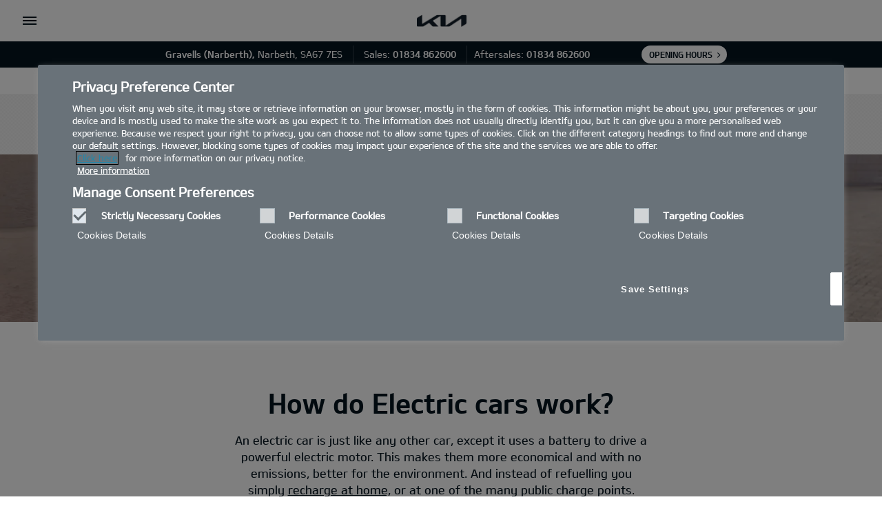

--- FILE ---
content_type: text/html; charset=UTF-8
request_url: https://www.kia.com/uk/dealers/gravellsnarbeth/electric-hybrid-cars/what-is-an-electric-car/
body_size: 33921
content:



<!DOCTYPE html>
<html lang="en">


    




<head>
    <script>
        // Initialize the dataLayer array.
        window.dataLayer = window.dataLayer || [];

        // Define the gtag function for pushing arguments to dataLayer.
        function gtag()

        {     dataLayer.push(arguments);   }

        // Set the default consent configuration for various storage types.
        // Setting these to 'denied' means the user's consent is required.
        gtag('consent', 'default',

        {     ad_storage: "denied",     analytics_storage: "denied",     functionality_storage: "denied",     personalization_storage: "denied",     security_storage: "denied", ad_user_data: "denied",    ad_personalization: "denied",    'wait_for_update': 500  }
        );
    </script>
    <!-- Google Tag Manager -->
	<script>
		(function(w,d,s,l,i){
			w[l]=w[l]||[];w[l].push({'gtm.start':new Date().getTime(),event:'gtm.js'});var f=d.getElementsByTagName(s)[0],
			j=d.createElement(s),dl=l!='dataLayer'?'&l='+l:'';j.async=true;j.src='https://www.googletagmanager.com/gtm.js?id='+i+dl;f.parentNode.insertBefore(j,f);
		})(window,document,'script','dataLayer','GTM-MNVL77XG');
	</script>
	<!-- End Google Tag Manager --> 
    

<!-- BEGIN LivePerson Monitor. -->
	<script type="text/plain" class="optanon-category-3">window.lpTag=window.lpTag||{},'undefined'==typeof window.lpTag._tagCount?(window.lpTag={wl:lpTag.wl||null,scp:lpTag.scp||null,site:'87638647'||'',section:lpTag.section||'',tagletSection:lpTag.tagletSection||null,autoStart:lpTag.autoStart!==!1,ovr:lpTag.ovr||{},_v:'1.10.0',_tagCount:1,protocol:'https:',events:{bind:function(t,e,i){lpTag.defer(function(){lpTag.events.bind(t,e,i)},0)},trigger:function(t,e,i){lpTag.defer(function(){lpTag.events.trigger(t,e,i)},1)}},defer:function(t,e){0===e?(this._defB=this._defB||[],this._defB.push(t)):1===e?(this._defT=this._defT||[],this._defT.push(t)):(this._defL=this._defL||[],this._defL.push(t))},load:function(t,e,i){var n=this;setTimeout(function(){n._load(t,e,i)},0)},_load:function(t,e,i){var n=t;t||(n=this.protocol+'//'+(this.ovr&&this.ovr.domain?this.ovr.domain:'lptag.liveperson.net')+'/tag/tag.js?site='+this.site);var o=document.createElement('script');o.setAttribute('charset',e?e:'UTF-8'),i&&o.setAttribute('id',i),o.setAttribute("class", "optanon-category-3"),o.setAttribute('src',n),document.getElementsByTagName('head').item(0).appendChild(o)},init:function(){this._timing=this._timing||{},this._timing.start=(new Date).getTime();var t=this;window.attachEvent?window.attachEvent('onload',function(){t._domReady('domReady')}):(window.addEventListener('DOMContentLoaded',function(){t._domReady('contReady')},!1),window.addEventListener('load',function(){t._domReady('domReady')},!1)),'undefined'===typeof window._lptStop&&this.load()},start:function(){this.autoStart=!0},_domReady:function(t){this.isDom||(this.isDom=!0,this.events.trigger('LPT','DOM_READY',{t:t})),this._timing[t]=(new Date).getTime()},vars:lpTag.vars||[],dbs:lpTag.dbs||[],ctn:lpTag.ctn||[],sdes:lpTag.sdes||[],hooks:lpTag.hooks||[],identities:lpTag.identities||[],ev:lpTag.ev||[]},lpTag.init()):window.lpTag._tagCount+=1;</script>
<!-- END LivePerson Monitor. -->
<script type="text/plain" class="optanon-category-3">
window.lpTag = window.lpTag || {};
lpTag.sdes = lpTag.sdes||[];
lpTag.sdes.push(
{
    "type": "ctmrinfo", 
    "info": {
      "storeNumber": "2229", //Dealership id
    }
});

</script>

    


<meta property="og:image" content="https://org-dealers.kia.com/etc.clientlibs/settings/wcm/designs/kia-uk/clientlib/resources/rbr/kia-company-logo.jpg"/>

<meta http-equiv="X-UA-Compatible" content="IE=edge"/>
<meta charset="utf-8"/>


<meta name="title" content="How Do Electric Cars (EVs) Work?  | KIA Gravellsnarbeth"/>
<meta name="description" content="What is an all electric car? How do electric vehicles (EVs) work? Visit KIA for more information on electric cars.
"/>
<meta name="og:title" content="How Do Electric Cars (EVs) Work?  | KIA Gravellsnarbeth"/>
<meta name="og:description" content="What is an all electric car? How do electric vehicles (EVs) work? Visit KIA for more information on electric cars.
"/>
<meta name="twitter:title" content="How Do Electric Cars (EVs) Work?  | KIA Gravellsnarbeth"/>
<meta name="twitter:description" content="What is an all electric car? How do electric vehicles (EVs) work? Visit KIA for more information on electric cars.
"/>
<meta name="format-detection" content="telephone=no"/>
<meta name="viewport" content="width=device-width,initial-scale=1.0,minimum-scale=1.0,maximum-scale=5.0"/>

    <meta name="robots" content="NOODP, NOYDIR , noindex"/>



<meta name="kia_metrics_pagename" content="electric cars|electric cars"/>
<meta name="google-site-verification" content="g8kXuNGgkfOIF79pVh4gFMiAn5HEDqE-EBLPpwK8XXE"/>
<meta name="google-site-verification" content="vSIdlFsikjuUu4Scq4lJbQFrV_MmUU1BwLDz_hjRfCo"/>
<meta name="google-site-verification" content="rLia1WS-UnCfdSW7CsFKoVBEi4yHZWQt9m2NPDnx7XQ"/>

<link rel="icon" href="/etc.clientlibs/settings/wcm/designs/kia-uk/clientlib/resources/rbr/rbr-fav.ico"/>
<link rel="icon" href="/etc.clientlibs/settings/wcm/designs/kia-uk/clientlib/resources/rbr/Favicon-Light-180.svg" type="image/svg+xml"/>
<link rel="apple-touch-icon" href="/etc.clientlibs/settings/wcm/designs/kia-uk/clientlib/resources/rbr/apple-icon-180x180.png"/>

<link rel="canonical" href="https://www.kia.com/uk/electric-hybrid-cars/what-is-an-electric-car/"/>



    
<script type="text/javascript">
   window.runModeAuthor="false";
   window.isProd="true";
   window.isNewBanner="true";
</script>


   
<div class="cookieLocation_top" data-cookieLocation="top"> 
<script type="text/javascript" src="https://cdn.cookielaw.org/consent/ef86db51-67f9-44de-bf01-c7aa9806cf17/OtAutoBlock.js"></script>
<script src="https://cdn.cookielaw.org/scripttemplates/otSDKStub.js" type="text/javascript" charset="UTF-8" data-domain-script="ef86db51-67f9-44de-bf01-c7aa9806cf17"> </script>    
</div>
   



    
    
<link rel="stylesheet" href="/etc.clientlibs/foundation/clientlibs/main.min.css" type="text/css">
<script src="/etc.clientlibs/clientlibs/granite/jquery.min.js"></script>
<script src="/etc.clientlibs/clientlibs/granite/utils.min.js"></script>
<script src="/etc.clientlibs/clientlibs/granite/jquery/granite.min.js"></script>
<script src="/etc.clientlibs/foundation/clientlibs/jquery.min.js"></script>
<script src="/etc.clientlibs/foundation/clientlibs/shared.min.js"></script>
<script src="/etc.clientlibs/foundation/clientlibs/main.min.js"></script>






    

    



    <title>How Do Electric Cars (EVs) Work? | Kia UK</title>



    <script type="text/javascript">
        window.kmukFinanceCalConfig = {
            url: "https://www.kia.com/uk/new-cars/finance-calculator/"
        }
    </script>
    <link rel="shortcut icon" href="/content/dam/kwcms/kme/uk/en/assets/static/gnb/favicon.ico"/>
    
    
<link rel="stylesheet" href="/etc.clientlibs/settings/wcm/designs/kia-uk/clientlib/libs/page.min.css" type="text/css">



    
    
<link rel="stylesheet" href="/etc.clientlibs/settings/wcm/designs/kia-uk/clientlib/libs/bootstrap-libs.min.css" type="text/css">



    
<script type="text/javascript">
    window.googleApiKey = "AIzaSyAzW6Pn6falU\u002Djyu7StarRydET5DjD6JLM";
</script>

<!-- Javascript API -->

<!-- youtube -->
<script type="text/plain" src="https://www.youtube.com/iframe_api" class="optanon-category-4"></script>
<!-- flowplayer -->
 <script type="text/javascript" src="https://embed.cloudflarestream.com/embed/sdk.latest.js"></script> 
<script type="text/javascript" src="//releases.flowplayer.org/6.0.5/flowplayer.min.js"></script>

<!-- Google Map -->

<script>
    function initMap(){}
</script>

<script src="https://maps.googleapis.com/maps/api/js?&key=AIzaSyAzW6Pn6falU-jyu7StarRydET5DjD6JLM&language=en&libraries=geometry,places&callback=initMap"></script>
<!-- Google Short Url -->
<script>
    /**
    */
    function load() {
        gapi.client.setApiKey('AIzaSyBYEFgRCw_gh-nPdEWQyPRpL50KoCDysi4');
        gapi.client.load('urlshortener', 'v1',function(){});
    }
</script>
<!-- Firing custom page bottom evt-->
<script>
    var evt = new Event("pageBottom");
    window.dispatchEvent(evt);
</script>

<script type="text/plain" src="https://apis.google.com/js/client.js?onload=load" class="optanon-category-4"></script>

<!-- ADOBE Analytic -->
<script class="optanon-category-4" type="text/plain" src="//assets.adobedtm.com/launch-ENd3283b08318e40579c6ecd31488dcb5f.min.js"></script>




    
        
    
<script src="/etc.clientlibs/settings/wcm/designs/kia-uk/clientlib/libs/libsNonAngular.min.js"></script>



        
    
<script src="/etc.clientlibs/settings/wcm/designs/kia-uk/clientlib/libs/commonNonAngular.min.js"></script>



    
    

    
        
    
<script src="/etc.clientlibs/settings/wcm/designs/kia-uk/clientlib/libs/components/nongsap-lib.min.js"></script>



    
    

    
    
<script src="/etc.clientlibs/settings/wcm/designs/kia-uk/clientlib.min.js"></script>




    <script>
    document.onreadystatechange = function() {
    	if (document.readyState !== "complete") {
        document.querySelectorAll("div.loaderReviewComponent").forEach((r)=>{r.style.visibility= "hidden";});
        document.querySelectorAll('.loaderFeefoReview').forEach((e)=>{e.style.display="inline";});
    	} else {
        document.querySelectorAll('.loaderFeefoReview').forEach((e)=>{e.style.display="none";});
        document.querySelectorAll("div.loaderReviewComponent").forEach((r)=>{r.style.visibility = "visible";});
    	}
	};
    </script>
</head>
    



	<div class="accessbility">
		<a href="#content">Go to content</a>
	</div>
	<div id="wrap">
		<div id="header" class="cookie_head">
			

<div class="header_in">
    <div class="cookie_policy">
        <div class="policy_in">
            <div class="secondary-nav-desktop">


                    <ul class="util_menu">
                        <li class="util_l"><a class="optanon-toggle-display util_a" href="javascript:void(0);" role="button">Privacy Settings</a></li>

						<!-- KWCMSLIVE-18523 START -->
                        
                            
                                <li class="util_l ">
                                    <a href="https://www.kia.com/uk/dealers/gravellsnarbeth/utility/request-a-test-drive/" class="util_a">Book a test drive</a>
                                </li>
                            
                                <li class="util_l ">
                                    <a href="https://www.kia.com/uk/dealers/gravellsnarbeth/utility/request-a-brochure/" class="util_a">Brochure</a>
                                </li>
                            
                                <li class="util_l ">
                                    <a href="https://www.kia.com/uk/dealers/gravellsnarbeth/utility/build-your-kia/" class="util_a">Build your kia</a>
                                </li>
                            
                                <li class="util_l ">
                                    <a href="https://www.kia.com/uk/dealers/gravellsnarbeth/utility/request-an-appointment/" class="util_a">Request an appointment</a>
                                </li>
                            
                        
						<!-- KWCMSLIVE-18523 END -->

                        <li class="util_l">
                            <a id="eut_util_search" class="dib eut_util_search" href="javascript:void(0)" role="button">
                                <div class="util_search">
                                    <form method="get" action="/utility/search.html">
                                        <div class="u_sch_box">
                                            
                                            <label id="search_label_desktop">SEARCH</label>
                                            <input id="search_input_desktop" type="text" class="sch_inp desktop-search" name="keyword1" title="Search Keyword" placeholder="SEARCH"/>
                                            <button id="desktop-search-submit" type="submit" class="sch_btn" title="Search" tabindex="-1"></button>
                                        </div>
                                    </form>
                                </div>
                            </a>
                        </li>
                        <li class="util_l country-selector__wrapper xl-only">
                            

<span class="country-list init-country" href="javascript:void(0)" tabindex="0"><a>CHANGE COUNTRY</a></span>
<div class="overlaY"></div>
<ul class="country-selector">
  
    
      
        
          <li class="country-list" countrycode="at-de">
            <a class="countryLink" href="https://www.kia.com/at/" tabindex="0"><span class="countryName Austria  lazyLoad"></span>Austria</a>
          </li>
        
      
    
  
    
      
        
          <li class="country-list" countrycode="be-fr">
            <a class="countryLink" href="https://www.kia.com/be/fr/page-daccueil/" tabindex="0"><span class="countryName Belgium  lazyLoad"></span>Belgium (French)</a>
          </li>
        
      
    
  
    
      
        
          <li class="country-list" countrycode="be-nl">
            <a class="countryLink" href="https://www.kia.com/be/nl/startpagina/" tabindex="0"><span class="countryName Belgium  lazyLoad"></span>Belgium (Dutch)</a>
          </li>
        
      
    
  
    
      
        
          <li class="country-list" countrycode="cz-cs">
            <a class="countryLink" href="https://www.kia.com/cz/uvodni-stranka/" tabindex="0"><span class="countryName Czechia  lazyLoad"></span>Czechia</a>
          </li>
        
      
    
  
    
      
        
          <li class="country-list" countrycode="de-de">
            <a class="countryLink" href="https://www.kia.com/de/" tabindex="0"><span class="countryName Germany  lazyLoad"></span>Germany</a>
          </li>
        
      
    
  
    
      
        
          <li class="country-list" countrycode="dk-da">
            <a class="countryLink" href="https://www.kia.com/dk/" tabindex="0"><span class="countryName Denmark  lazyLoad"></span>Denmark</a>
          </li>
        
      
    
  
    
      
        
          <li class="country-list" countrycode="en-en">
            <a class="countryLink" href="https://www.kia.com/eu/" tabindex="0"><span class="countryName EN  lazyLoad"></span>Europe</a>
          </li>
        
      
    
  
    
      
        
          <li class="country-list" countrycode="es-es">
            <a class="countryLink" href="https://www.kia.com/es/" tabindex="0"><span class="countryName Spain  lazyLoad"></span>Spain</a>
          </li>
        
      
    
  
    
      
        
          <li class="country-list" countrycode="fi-fi">
            <a class="countryLink" href="https://www.kia.com/fi/" tabindex="0"><span class="countryName Finland  lazyLoad"></span>Finland</a>
          </li>
        
      
    
  
    
      
        
          <li class="country-list" countrycode="fr-fr">
            <a class="countryLink" href="https://www.kia.com/fr/" tabindex="0"><span class="countryName France  lazyLoad"></span>France</a>
          </li>
        
      
    
  
    
      
        
          <li class="country-list" countrycode="gr-el">
            <a class="countryLink" href="https://www.kia.com/gr/" tabindex="0"><span class="countryName Greece  lazyLoad"></span>Greece</a>
          </li>
        
      
    
  
    
      
        
          <li class="country-list" countrycode="hu-hu">
            <a class="countryLink" href="https://www.kia.com/hu/hu/" tabindex="0"><span class="countryName Hungary  lazyLoad"></span>Hungary</a>
          </li>
        
      
    
  
    
      
        
          <li class="country-list" countrycode="ie-en">
            <a class="countryLink" href="https://www.kia.com/ie/" tabindex="0"><span class="countryName Ireland  lazyLoad"></span>Ireland</a>
          </li>
        
      
    
  
    
      
        
          <li class="country-list" countrycode="is-is">
            <a class="countryLink" href="https://www.kia.com/is/" tabindex="0"><span class="countryName Iceland  lazyLoad"></span>Iceland</a>
          </li>
        
      
    
  
    
      
        
          <li class="country-list" countrycode="it-it">
            <a class="countryLink" href="https://www.kia.com/it/" tabindex="0"><span class="countryName Italy  lazyLoad"></span>Italy</a>
          </li>
        
      
    
  
    
      
        
          <li class="country-list" countrycode="lu-fr">
            <a class="countryLink" href="https://www.kia.com/lu/page-daccueil/" tabindex="0"><span class="countryName Luxembourg  lazyLoad"></span>Luxembourg</a>
          </li>
        
      
    
  
    
      
        
          <li class="country-list" countrycode="mt-mt">
            <a class="countryLink" href="https://www.kia.com/mt/" tabindex="0"><span class="countryName Malta  lazyLoad"></span>Malta</a>
          </li>
        
      
    
  
    
      
        
          <li class="country-list" countrycode="nl-nl">
            <a class="countryLink" href="https://www.kia.com/nl/" tabindex="0"><span class="countryName Netherlands  lazyLoad"></span>Netherlands</a>
          </li>
        
      
    
  
    
      
        
          <li class="country-list" countrycode="no-nn">
            <a class="countryLink" href="https://www.kia.com/no/" tabindex="0"><span class="countryName Norway  lazyLoad"></span>Norway</a>
          </li>
        
      
    
  
    
      
        
          <li class="country-list" countrycode="pl-pl">
            <a class="countryLink" href="https://www.kia.com/pl/" tabindex="0"><span class="countryName Poland  lazyLoad"></span>Poland</a>
          </li>
        
      
    
  
    
      
        
          <li class="country-list" countrycode="se-sv">
            <a class="countryLink" href="https://www.kia.com/se/" tabindex="0"><span class="countryName Sweden  lazyLoad"></span>Sweden</a>
          </li>
        
      
    
  
    
      
        
          <li class="country-list" countrycode="sk-sk">
            <a class="countryLink" href="https://www.kia.com/sk/domov/" tabindex="0"><span class="countryName Slovakia  lazyLoad"></span>Slovakia</a>
          </li>
        
      
    
  
    
      
        
          <li class="country-list" countrycode="uk-en">
            <a class="countryLink" href="https://www.kia.com/uk/" tabindex="0"><span class="countryName UK  lazyLoad"></span>United Kingdom</a>
          </li>
        
      
    
  
</ul>

                        </li>
                    </ul>




                <div id="eut_util_search_mobile" class="eut_util_search xl-hidden">
                    <div class="util_search">
                        <form method="get" action="/utility/search.html">
                            <div class="u_sch_box">
                                
                                <label id="search_label_desktop">SEARCH</label>
                                <input id="search_input_desktop" type="text" class="sch_inp mobile-search" name="keyword1" title="Search Keyword" placeholder="SEARCH"/>
                                <button type="submit" class="sch_btn" title="Search"></button>
                            </div>
                        </form>
                    </div>
                </div>
            </div>

            <a href="#" class="open_gnb">
                <span class="cmm_spr spr_menu">open menu</span>
            </a>
            <a itemprop="url" href="https://www.kia.com/uk/dealers/gravellsnarbeth/" class="lg_a logo_mobile xl-hidden">
                <img class="logo__blackLogo" itemprop="logo" src="/etc.clientlibs/settings/wcm/designs/kia-uk/clientlib/resources/rbr/logo_kia_black-rbr.png" alt="KIA"/>
                <img class="logo__whiteLogo" itemprop="logo" src="/etc.clientlibs/settings/wcm/designs/kia-uk/clientlib/resources/rbr/logo_kia_white-rbr.png" alt="KIA"/>
            </a>
            
            <!-- GNB gnb_area open -->
            <div class="gnb_area" role="dialog" aria-modal="true" aria-label="menu">
                
                    <nav class="gnb_nav">
                        
                        <div class="eut_header_navigation--xl-hidden xl-hidden">
                            <div class="country-selector__wrapper">
                                

<span class="country-list init-country" href="javascript:void(0)" tabindex="0"><a>CHANGE COUNTRY</a></span>
<div class="overlaY"></div>
<ul class="country-selector">
  
    
      
        
          <li class="country-list" countrycode="at-de">
            <a class="countryLink" href="https://www.kia.com/at/" tabindex="0"><span class="countryName Austria  lazyLoad"></span>Austria</a>
          </li>
        
      
    
  
    
      
        
          <li class="country-list" countrycode="be-fr">
            <a class="countryLink" href="https://www.kia.com/be/fr/page-daccueil/" tabindex="0"><span class="countryName Belgium  lazyLoad"></span>Belgium (French)</a>
          </li>
        
      
    
  
    
      
        
          <li class="country-list" countrycode="be-nl">
            <a class="countryLink" href="https://www.kia.com/be/nl/startpagina/" tabindex="0"><span class="countryName Belgium  lazyLoad"></span>Belgium (Dutch)</a>
          </li>
        
      
    
  
    
      
        
          <li class="country-list" countrycode="cz-cs">
            <a class="countryLink" href="https://www.kia.com/cz/uvodni-stranka/" tabindex="0"><span class="countryName Czechia  lazyLoad"></span>Czechia</a>
          </li>
        
      
    
  
    
      
        
          <li class="country-list" countrycode="de-de">
            <a class="countryLink" href="https://www.kia.com/de/" tabindex="0"><span class="countryName Germany  lazyLoad"></span>Germany</a>
          </li>
        
      
    
  
    
      
        
          <li class="country-list" countrycode="dk-da">
            <a class="countryLink" href="https://www.kia.com/dk/" tabindex="0"><span class="countryName Denmark  lazyLoad"></span>Denmark</a>
          </li>
        
      
    
  
    
      
        
          <li class="country-list" countrycode="en-en">
            <a class="countryLink" href="https://www.kia.com/eu/" tabindex="0"><span class="countryName EN  lazyLoad"></span>Europe</a>
          </li>
        
      
    
  
    
      
        
          <li class="country-list" countrycode="es-es">
            <a class="countryLink" href="https://www.kia.com/es/" tabindex="0"><span class="countryName Spain  lazyLoad"></span>Spain</a>
          </li>
        
      
    
  
    
      
        
          <li class="country-list" countrycode="fi-fi">
            <a class="countryLink" href="https://www.kia.com/fi/" tabindex="0"><span class="countryName Finland  lazyLoad"></span>Finland</a>
          </li>
        
      
    
  
    
      
        
          <li class="country-list" countrycode="fr-fr">
            <a class="countryLink" href="https://www.kia.com/fr/" tabindex="0"><span class="countryName France  lazyLoad"></span>France</a>
          </li>
        
      
    
  
    
      
        
          <li class="country-list" countrycode="gr-el">
            <a class="countryLink" href="https://www.kia.com/gr/" tabindex="0"><span class="countryName Greece  lazyLoad"></span>Greece</a>
          </li>
        
      
    
  
    
      
        
          <li class="country-list" countrycode="hu-hu">
            <a class="countryLink" href="https://www.kia.com/hu/hu/" tabindex="0"><span class="countryName Hungary  lazyLoad"></span>Hungary</a>
          </li>
        
      
    
  
    
      
        
          <li class="country-list" countrycode="ie-en">
            <a class="countryLink" href="https://www.kia.com/ie/" tabindex="0"><span class="countryName Ireland  lazyLoad"></span>Ireland</a>
          </li>
        
      
    
  
    
      
        
          <li class="country-list" countrycode="is-is">
            <a class="countryLink" href="https://www.kia.com/is/" tabindex="0"><span class="countryName Iceland  lazyLoad"></span>Iceland</a>
          </li>
        
      
    
  
    
      
        
          <li class="country-list" countrycode="it-it">
            <a class="countryLink" href="https://www.kia.com/it/" tabindex="0"><span class="countryName Italy  lazyLoad"></span>Italy</a>
          </li>
        
      
    
  
    
      
        
          <li class="country-list" countrycode="lu-fr">
            <a class="countryLink" href="https://www.kia.com/lu/page-daccueil/" tabindex="0"><span class="countryName Luxembourg  lazyLoad"></span>Luxembourg</a>
          </li>
        
      
    
  
    
      
        
          <li class="country-list" countrycode="mt-mt">
            <a class="countryLink" href="https://www.kia.com/mt/" tabindex="0"><span class="countryName Malta  lazyLoad"></span>Malta</a>
          </li>
        
      
    
  
    
      
        
          <li class="country-list" countrycode="nl-nl">
            <a class="countryLink" href="https://www.kia.com/nl/" tabindex="0"><span class="countryName Netherlands  lazyLoad"></span>Netherlands</a>
          </li>
        
      
    
  
    
      
        
          <li class="country-list" countrycode="no-nn">
            <a class="countryLink" href="https://www.kia.com/no/" tabindex="0"><span class="countryName Norway  lazyLoad"></span>Norway</a>
          </li>
        
      
    
  
    
      
        
          <li class="country-list" countrycode="pl-pl">
            <a class="countryLink" href="https://www.kia.com/pl/" tabindex="0"><span class="countryName Poland  lazyLoad"></span>Poland</a>
          </li>
        
      
    
  
    
      
        
          <li class="country-list" countrycode="se-sv">
            <a class="countryLink" href="https://www.kia.com/se/" tabindex="0"><span class="countryName Sweden  lazyLoad"></span>Sweden</a>
          </li>
        
      
    
  
    
      
        
          <li class="country-list" countrycode="sk-sk">
            <a class="countryLink" href="https://www.kia.com/sk/domov/" tabindex="0"><span class="countryName Slovakia  lazyLoad"></span>Slovakia</a>
          </li>
        
      
    
  
    
      
        
          <li class="country-list" countrycode="uk-en">
            <a class="countryLink" href="https://www.kia.com/uk/" tabindex="0"><span class="countryName UK  lazyLoad"></span>United Kingdom</a>
          </li>
        
      
    
  
</ul>

                            </div>
                        </div>
                        <div class="gnbdisplay--left">
                            
                                
<ul>
    <li class="dth1_l">
        <a href="https://www.kia.com/uk/dealers/gravellsnarbeth/new-cars/" class="dth1_a gnbdisplay">new cars</a>
        <a href="https://www.kia.com/uk/dealers/gravellsnarbeth/new-cars/" class="dth1_a gnbdisplay_mobile">new cars</a>
        
            <div class="dth2_u dth_pip">
                <div class="car_tab" role="tablist">
                    
                        <a href="#" id="by-family" role="tab" aria-selected="false" aria-controls="car_grid0" class="sort_a ">
                            <span>By Family</span>
                        </a>
                    
                    <a href="#" id="by-category" role="tab" aria-selected="false" aria-controls="car_grid1" class="sort_a ">
                        <span>By Category</span>
                    </a>
                </div>
                <p></p>
                
                    <div class="car_grid family-section" role="tabpanel" tabindex="0" aria-labelledby="by-family" id="car_grid0" data-ix-options="view-length:1;move-length:1;loop:false;">
                        <div class="ix-list-viewport">
                            <ul class="grid_u ix-list-items" data-datam="{EV3=[com.kia.wcms.aem.kia_uk.core.common.vo.NavigationVO@4621d90f], EV9=[com.kia.wcms.aem.kia_uk.core.common.vo.NavigationVO@348c299], EV6=[com.kia.wcms.aem.kia_uk.core.common.vo.NavigationVO@3fb8af6e], New Sportage=[com.kia.wcms.aem.kia_uk.core.common.vo.NavigationVO@48f9f209], Niro=[com.kia.wcms.aem.kia_uk.core.common.vo.NavigationVO@58b3b8], Picanto=[com.kia.wcms.aem.kia_uk.core.common.vo.NavigationVO@45c1e520], New Stonic=[com.kia.wcms.aem.kia_uk.core.common.vo.NavigationVO@3ff8e129], Sorento=[com.kia.wcms.aem.kia_uk.core.common.vo.NavigationVO@38163565], Kia XCeed=[com.kia.wcms.aem.kia_uk.core.common.vo.NavigationVO@7d1694ac], K4=[com.kia.wcms.aem.kia_uk.core.common.vo.NavigationVO@373496cb], EV4=[com.kia.wcms.aem.kia_uk.core.common.vo.NavigationVO@4f3dd8ad], EV5=[com.kia.wcms.aem.kia_uk.core.common.vo.NavigationVO@46897132], EV6 GT=[com.kia.wcms.aem.kia_uk.core.common.vo.NavigationVO@ff33ebb], EV9 GT=[com.kia.wcms.aem.kia_uk.core.common.vo.NavigationVO@1c626340]}">
                                
                                    
                                    
                                        <li class="grid_l ix-list-item">
                                    
                                    
                                        
                                            
                                                <div class="grid_set parentGridItem">
                                                    <a href="https://www.kia.com/uk/dealers/gravellsnarbeth/new-cars/ev3/" class="grid_box">
                                                        <span class="g_img">
                                                            <img src="/content/dam/kwcms/kme/uk/en/assets/static/nav22/kia-ev3_2024-gt-line-s-pistachio-green_0014_Nav_240x135.png" alt="EV3"/>
                                                        </span>
                                                        <strong class="g_name" data-sizer="">EV3</strong>
													                                                            
														<div scripturl="https://api.feefo.com/api/javascript/kia-motors-uk" class="feefo-product-stars-widget"></div>
													
                                                    </a>
                                                </div>
                                            
                                            
                                        
                                    
                                    
                                
                                    
                                    
                                    
                                        
                                            
                                                <div class="grid_set parentGridItem">
                                                    <a href="https://www.kia.com/uk/dealers/gravellsnarbeth/new-cars/ev9/" class="grid_box">
                                                        <span class="g_img">
                                                            <img src="/content/dam/kwcms/kme/uk/en/assets/vehicles/EV9_Concept/EV9_Finance_240x135.png" alt="EV9"/>
                                                        </span>
                                                        <strong class="g_name" data-sizer="">EV9</strong>
													                                                            
														<div scripturl="https://api.feefo.com/api/javascript/kia-motors-uk" class="feefo-product-stars-widget"></div>
													
                                                    </a>
                                                </div>
                                            
                                            
                                        
                                    
                                    
                                
                                    
                                    
                                    
                                        
                                            
                                                <div class="grid_set parentGridItem">
                                                    <a href="https://www.kia.com/uk/dealers/gravellsnarbeth/new-cars/ev6/" class="grid_box">
                                                        <span class="g_img">
                                                            <img src="/content/dam/kwcms/kme/uk/en/assets/static/nav22/EV6_240x135.png" alt="EV6"/>
                                                        </span>
                                                        <strong class="g_name" data-sizer="">EV6</strong>
													                                                            
														<div scripturl="https://api.feefo.com/api/javascript/kia-motors-uk" class="feefo-product-stars-widget" data-parent-product-sku="EV6" data-product-sku="EV6"></div>
													
                                                    </a>
                                                </div>
                                            
                                            
                                        
                                    
                                    
                                
                                    
                                    
                                    
                                        
                                            
                                                <div class="grid_set parentGridItem">
                                                    <a href="https://www.kia.com/uk/dealers/gravellsnarbeth/new-cars/sportage/" class="grid_box">
                                                        <span class="g_img">
                                                            <img src="/content/dam/kwcms/kme/uk/en/assets/static/nav22/kia-sportage_2018-gt-line-s-hybrid-lunar-silver-black-roof_0014-240x135.png" alt="New Sportage"/>
                                                        </span>
                                                        <strong class="g_name" data-sizer="">New Sportage</strong>
													                                                            
														<div scripturl="https://api.feefo.com/api/javascript/kia-motors-uk" class="feefo-product-stars-widget" data-parent-product-sku="Sportage" data-product-sku="Sportage"></div>
													
                                                    </a>
                                                </div>
                                            
                                            
                                        
                                    
                                    
                                
                                    
                                    
                                    
                                        
                                            
                                                <div class="grid_set parentGridItem">
                                                    <a href="https://www.kia.com/uk/dealers/gravellsnarbeth/new-cars/niro/" class="grid_box">
                                                        <span class="g_img">
                                                            <img src="/content/dam/kwcms/kme/uk/en/assets/static/nav22/niro_EV_Nav_240x135%20(2).png" alt="Niro"/>
                                                        </span>
                                                        <strong class="g_name" data-sizer="">Niro</strong>
													                                                            
														<div scripturl="https://api.feefo.com/api/javascript/kia-motors-uk" class="feefo-product-stars-widget"></div>
													
                                                    </a>
                                                </div>
                                            
                                            
                                        
                                    
                                    
                                
                                    
                                    
                                    
                                        
                                            
                                                <div class="grid_set parentGridItem">
                                                    <a href="https://www.kia.com/uk/dealers/gravellsnarbeth/new-cars/picanto/" class="grid_box">
                                                        <span class="g_img">
                                                            <img src="/content/dam/kwcms/kme/uk/en/assets/static/nav22/kia-picanto_2024-gt-line-s-adventurous-green_left_facing_Nav_240x135.png" alt="Picanto"/>
                                                        </span>
                                                        <strong class="g_name" data-sizer="">Picanto</strong>
													                                                            
														<div scripturl="https://api.feefo.com/api/javascript/kia-motors-uk" class="feefo-product-stars-widget" data-parent-product-sku="Picanto" data-product-sku="Picanto"></div>
													
                                                    </a>
                                                </div>
                                            
                                            
                                        
                                    
                                    
                                
                                    
                                    
                                    
                                        
                                            
                                                <div class="grid_set parentGridItem">
                                                    <a href="https://www.kia.com/uk/dealers/gravellsnarbeth/new-cars/stonic/" class="grid_box">
                                                        <span class="g_img">
                                                            <img src="/content/dam/kwcms/kme/uk/en/assets/static/nav22/kia-stonic-gt-line-s-yacht-blue_0014-240x135.png" alt="New Stonic"/>
                                                        </span>
                                                        <strong class="g_name" data-sizer="">New Stonic</strong>
													                                                            
														<div scripturl="https://api.feefo.com/api/javascript/kia-motors-uk" class="feefo-product-stars-widget" data-parent-product-sku="Stonic" data-product-sku="Stonic"></div>
													
                                                    </a>
                                                </div>
                                            
                                            
                                        
                                    
                                    
                                
                                    
                                    
                                    
                                        
                                            
                                                <div class="grid_set parentGridItem">
                                                    <a href="https://www.kia.com/uk/dealers/gravellsnarbeth/new-cars/sorento/" class="grid_box">
                                                        <span class="g_img">
                                                            <img src="/content/dam/kwcms/kme/uk/en/assets/static/nav22/kia-sorento-phev_2024-4-interstellar-grey_0014_240x135.png" alt="Sorento"/>
                                                        </span>
                                                        <strong class="g_name" data-sizer="">Sorento</strong>
													                                                            
														<div scripturl="https://api.feefo.com/api/javascript/kia-motors-uk" class="feefo-product-stars-widget" data-parent-product-sku="Sorento" data-product-sku="Sorento"></div>
													
                                                    </a>
                                                </div>
                                            
                                            
                                        
                                    
                                    
                                
                                    
                                    
                                    
                                        
                                            
                                                <div class="grid_set parentGridItem">
                                                    <a href="https://www.kia.com/uk/dealers/gravellsnarbeth/new-cars/xceed/" class="grid_box">
                                                        <span class="g_img">
                                                            <img src="/content/dam/kwcms/kme/uk/en/assets/static/nav22/kia-xceed-phev-3-fusion-white_240x135_left.png" alt="Kia XCeed"/>
                                                        </span>
                                                        <strong class="g_name" data-sizer="">Kia XCeed</strong>
													                                                            
														<div scripturl="https://api.feefo.com/api/javascript/kia-motors-uk" class="feefo-product-stars-widget"></div>
													
                                                    </a>
                                                </div>
                                            
                                            
                                        
                                    
                                    
                                
                                    
                                    
                                    
                                        
                                            
                                                <div class="grid_set parentGridItem">
                                                    <a href="https://www.kia.com/uk/dealers/gravellsnarbeth/new-cars/k4/" class="grid_box">
                                                        <span class="g_img">
                                                            <img src="/content/dam/kwcms/kme/uk/en/assets/static/nav22/k4-240x135.png" alt="K4"/>
                                                        </span>
                                                        <strong class="g_name" data-sizer="">K4</strong>
													                                                            
														<div scripturl="https://api.feefo.com/api/javascript/kia-motors-uk" class="feefo-product-stars-widget"></div>
													
                                                    </a>
                                                </div>
                                            
                                            
                                        
                                    
                                    
                                
                                    
                                    
                                    
                                        
                                            
                                                <div class="grid_set parentGridItem">
                                                    <a href="https://www.kia.com/uk/dealers/gravellsnarbeth/new-cars/ev4/" class="grid_box">
                                                        <span class="g_img">
                                                            <img src="/content/dam/kwcms/kme/uk/en/assets/offers/q3_25/240x135.png" alt="EV4"/>
                                                        </span>
                                                        <strong class="g_name" data-sizer="">EV4</strong>
													                                                            
														<div scripturl="https://api.feefo.com/api/javascript/kia-motors-uk" class="feefo-product-stars-widget"></div>
													
                                                    </a>
                                                </div>
                                            
                                            
                                        
                                    
                                    
                                
                                    
                                    
                                    
                                        
                                            
                                                <div class="grid_set parentGridItem">
                                                    <a href="https://www.kia.com/uk/dealers/gravellsnarbeth/new-cars/ev5/" class="grid_box">
                                                        <span class="g_img">
                                                            <img src="/content/dam/kwcms/kme/uk/en/assets/static/gnb/kia-ev5_2025-gt-line-s-iceberg-green_0014-246x130.png" alt="EV5"/>
                                                        </span>
                                                        <strong class="g_name" data-sizer="">EV5</strong>
													                                                            
														<div scripturl="https://api.feefo.com/api/javascript/kia-motors-uk" class="feefo-product-stars-widget"></div>
													
                                                    </a>
                                                </div>
                                            
                                            
                                        
                                    
                                    
                                
                                    
                                    
                                    
                                        
                                            
                                                <div class="grid_set parentGridItem">
                                                    <a href="https://www.kia.com/uk/dealers/gravellsnarbeth/new-cars/ev6-gt/" class="grid_box">
                                                        <span class="g_img">
                                                            <img src="/content/dam/kwcms/kme/uk/en/assets/static/nav22/Explore_range/ev6gtpe_240x135.png" alt="EV6 GT"/>
                                                        </span>
                                                        <strong class="g_name" data-sizer="">EV6 GT</strong>
													                                                            
														<div scripturl="https://api.feefo.com/api/javascript/kia-motors-uk" class="feefo-product-stars-widget"></div>
													
                                                    </a>
                                                </div>
                                            
                                            
                                        
                                    
                                    
                                
                                    
                                    
                                    
                                        
                                            
                                                <div class="grid_set parentGridItem">
                                                    <a href="https://www.kia.com/uk/dealers/gravellsnarbeth/new-cars/ev9-gt/" class="grid_box">
                                                        <span class="g_img">
                                                            <img src="/content/dam/kwcms/kme/uk/en/assets/static/nav22/kia-ev9gt_2025-ev9gt7-240x135-NB.png" alt="EV9 GT"/>
                                                        </span>
                                                        <strong class="g_name" data-sizer="">EV9 GT</strong>
													                                                            
														<div scripturl="https://api.feefo.com/api/javascript/kia-motors-uk" class="feefo-product-stars-widget"></div>
													
                                                    </a>
                                                </div>
                                            
                                            
                                        
                                    
                                    
                                
                            </ul>
                        </div>
                        <div class="ix-controller">
                            <ul class="ix-thumbs">
                                <li class="ix-thumb">
                                    <a class="ix-btn" href="#" title="<!--ix-index-->">
                                        <!--ix-index-->
                                    </a>
                                </li>
                            </ul>
                        </div>
                    </div>
                
                <div class="car_grid" role="tabpanel" tabindex="0" aria-labelledby="by-category" id="car_grid1" data-ix-options="view-length:1;move-length:1;loop:false;">
                    <div class="ix-list-viewport">
                        <ul class="grid_u ix-list-items">
                            
                                
                                
                                    <li class="grid_l ix-list-item">
                                
                                <div class="grid_set parentGridItem g_auto">
                                    <a href="#" class="grid_box category-box g_auto">
                                        <span class="g_img">
                                            <img src="/content/dam/kwcms/kme/uk/en/assets/static/owners/reference-guide-and-manual/compact.png" alt="Compact" class="category-icon"/>
                                        </span>
                                        <strong class="g_name family-car">Compact</strong>
                                        <div class="expandedBorderDiv"></div>
                                                                                                   
                                            <img class="categoryFeefoPosition" src="https://api.feefo.com/api/logo?merchantidentifier=kia-motors-uk&since=year&template=Imported-Reviews-200x15.png&vendorref=*&tags=category:" alt="feefo logo"/>
                                        
                                    </a>
                                    
                                        
                                        <div class="car_collection_grid g_auto" id="slide_car_grid0" data-ix-options="view-length:1;move-length:1;loop:false;" data-parent="0">
                                            <div class="ix-list-viewport">
                                                <ul class="grid_u ix-list-items">
                                                    
                                                        
                                                        
                                                            <li class="grid_l ix-list-item" data-family="Compact">
                                                        
                                                        <div class="grid_set">
                                                            <a href="https://www.kia.com/uk/dealers/gravellsnarbeth/new-cars/ev3/" class="grid_box g_auto">
                                                                <span class="g_img g_auto">
                                                                    <img src="/content/dam/kwcms/kme/uk/en/assets/static/nav22/kia-ev3_2024-gt-line-s-pistachio-green_0014_Nav_240x135.png" alt="EV3"/>
                                                                </span>
                                                                <strong class="collection-name">EV3</strong>
                                                                                                                                
                                                                        <div scripturl="https://api.feefo.com/api/javascript/kia-motors-uk" class="feefo-product-stars-widget g_feefo_rating"></div>
                                                                    
                                                            </a>
                                                        </div>
                                                        
                                                        
                                                    
                                                        
                                                        
                                                        <div class="grid_set">
                                                            <a href="https://www.kia.com/uk/dealers/gravellsnarbeth/new-cars/picanto/" class="grid_box g_auto">
                                                                <span class="g_img g_auto">
                                                                    <img src="/content/dam/kwcms/kme/uk/en/assets/static/nav22/kia-picanto_2024-gt-line-s-adventurous-green_left_facing_Nav_240x135.png" alt="Picanto"/>
                                                                </span>
                                                                <strong class="collection-name">Picanto</strong>
                                                                                                                                
                                                                        <div scripturl="https://api.feefo.com/api/javascript/kia-motors-uk" class="feefo-product-stars-widget g_feefo_rating" data-parent-product-sku="Picanto" data-product-sku="Picanto"></div>
                                                                    
                                                            </a>
                                                        </div>
                                                        
                                                        
                                                            
                                                                
                                                                
                                                                    <div class="grid_set emptyDiv" style="height:158px;border-right: 1px solid #dbe2ea;box-sizing:border-box">
                                                                    </div>
                                                                
                                                            
                                                                
                                                                
                                                                    <div class="grid_set emptyDiv" style="height:158px;border-right: 1px solid #dbe2ea;box-sizing:border-box">
                                                                    </div>
                                                                
                                                            
                                                        
                                                    
                                                </ul>
                                            </div>
                                        </div>
                                    
                                </div>
                            
                                
                                
                                <div class="grid_set parentGridItem g_auto">
                                    <a href="#" class="grid_box category-box g_auto">
                                        <span class="g_img">
                                            <img src="/content/dam/kwcms/kme/uk/en/assets/static/owners/reference-guide-and-manual/midsized.png" alt="Mid Sized" class="category-icon"/>
                                        </span>
                                        <strong class="g_name family-car">Mid Sized</strong>
                                        <div class="expandedBorderDiv"></div>
                                                                                                   
                                            <img class="categoryFeefoPosition" src="https://api.feefo.com/api/logo?merchantidentifier=kia-motors-uk&since=year&template=Imported-Reviews-200x15.png&vendorref=*&tags=category:" alt="feefo logo"/>
                                        
                                    </a>
                                    
                                        
                                        <div class="car_collection_grid g_auto" id="slide_car_grid1" data-ix-options="view-length:1;move-length:1;loop:false;" data-parent="1">
                                            <div class="ix-list-viewport">
                                                <ul class="grid_u ix-list-items">
                                                    
                                                        
                                                        
                                                            <li class="grid_l ix-list-item" data-family="Mid Sized">
                                                        
                                                        <div class="grid_set">
                                                            <a href="https://www.kia.com/uk/dealers/gravellsnarbeth/new-cars/xceed/" class="grid_box g_auto">
                                                                <span class="g_img g_auto">
                                                                    <img src="/content/dam/kwcms/kme/uk/en/assets/static/nav22/kia-xceed-phev-3-fusion-white_240x135_left.png" alt="Kia XCeed"/>
                                                                </span>
                                                                <strong class="collection-name">Kia XCeed</strong>
                                                                                                                                
                                                                        <div scripturl="https://api.feefo.com/api/javascript/kia-motors-uk" class="feefo-product-stars-widget g_feefo_rating"></div>
                                                                    
                                                            </a>
                                                        </div>
                                                        
                                                        
                                                            
                                                                
                                                                
                                                                    <div class="grid_set emptyDiv" style="height:158px;border-right: 1px solid #dbe2ea;box-sizing:border-box">
                                                                    </div>
                                                                
                                                            
                                                                
                                                                
                                                                    <div class="grid_set emptyDiv" style="height:158px;border-right: 1px solid #dbe2ea;box-sizing:border-box">
                                                                    </div>
                                                                
                                                            
                                                                
                                                                
                                                                    <div class="grid_set emptyDiv" style="height:158px;border-right: 1px solid #dbe2ea;box-sizing:border-box">
                                                                    </div>
                                                                
                                                            
                                                        
                                                    
                                                </ul>
                                            </div>
                                        </div>
                                    
                                </div>
                            
                                
                                
                                <div class="grid_set parentGridItem g_auto">
                                    <a href="#" class="grid_box category-box g_auto">
                                        <span class="g_img">
                                            <img src="/content/dam/kwcms/kme/uk/en/assets/static/owners/reference-guide-and-manual/family-5-seater.png" alt="Family 5 seaters" class="category-icon"/>
                                        </span>
                                        <strong class="g_name family-car">Family 5 seaters</strong>
                                        <div class="expandedBorderDiv"></div>
                                                                                                   
                                            <img class="categoryFeefoPosition" src="https://api.feefo.com/api/logo?merchantidentifier=kia-motors-uk&since=year&template=Imported-Reviews-200x15.png&vendorref=*&tags=category:" alt="feefo logo"/>
                                        
                                    </a>
                                    
                                        
                                        <div class="car_collection_grid g_auto" id="slide_car_grid2" data-ix-options="view-length:1;move-length:1;loop:false;" data-parent="2">
                                            <div class="ix-list-viewport">
                                                <ul class="grid_u ix-list-items">
                                                    
                                                        
                                                        
                                                            <li class="grid_l ix-list-item" data-family="Family 5 seaters">
                                                        
                                                        <div class="grid_set">
                                                            <a href="https://www.kia.com/uk/dealers/gravellsnarbeth/new-cars/niro/" class="grid_box g_auto">
                                                                <span class="g_img g_auto">
                                                                    <img src="/content/dam/kwcms/kme/uk/en/assets/static/nav22/niro_EV_Nav_240x135%20(2).png" alt="Niro"/>
                                                                </span>
                                                                <strong class="collection-name">Niro</strong>
                                                                                                                                
                                                                        <div scripturl="https://api.feefo.com/api/javascript/kia-motors-uk" class="feefo-product-stars-widget g_feefo_rating"></div>
                                                                    
                                                            </a>
                                                        </div>
                                                        
                                                        
                                                    
                                                        
                                                        
                                                        <div class="grid_set">
                                                            <a href="https://www.kia.com/uk/dealers/gravellsnarbeth/new-cars/picanto/" class="grid_box g_auto">
                                                                <span class="g_img g_auto">
                                                                    <img src="/content/dam/kwcms/kme/uk/en/assets/static/nav22/kia-picanto_2024-gt-line-s-adventurous-green_left_facing_Nav_240x135.png" alt="Picanto"/>
                                                                </span>
                                                                <strong class="collection-name">Picanto</strong>
                                                                                                                                
                                                                        <div scripturl="https://api.feefo.com/api/javascript/kia-motors-uk" class="feefo-product-stars-widget g_feefo_rating" data-parent-product-sku="Picanto" data-product-sku="Picanto"></div>
                                                                    
                                                            </a>
                                                        </div>
                                                        
                                                        
                                                    
                                                        
                                                        
                                                        <div class="grid_set">
                                                            <a href="https://www.kia.com/uk/dealers/gravellsnarbeth/new-cars/stonic/" class="grid_box g_auto">
                                                                <span class="g_img g_auto">
                                                                    <img src="/content/dam/kwcms/kme/uk/en/assets/static/nav22/kia-stonic-gt-line-s-yacht-blue_0014-240x135.png" alt="New Stonic"/>
                                                                </span>
                                                                <strong class="collection-name">New Stonic</strong>
                                                                                                                                
                                                                        <div scripturl="https://api.feefo.com/api/javascript/kia-motors-uk" class="feefo-product-stars-widget g_feefo_rating" data-parent-product-sku="Stonic" data-product-sku="Stonic"></div>
                                                                    
                                                            </a>
                                                        </div>
                                                        
                                                        
                                                    
                                                        
                                                        
                                                        <div class="grid_set">
                                                            <a href="https://www.kia.com/uk/dealers/gravellsnarbeth/new-cars/k4/" class="grid_box g_auto">
                                                                <span class="g_img g_auto">
                                                                    <img src="/content/dam/kwcms/kme/uk/en/assets/static/nav22/k4-240x135.png" alt="K4"/>
                                                                </span>
                                                                <strong class="collection-name">K4</strong>
                                                                                                                                
                                                                        <div scripturl="https://api.feefo.com/api/javascript/kia-motors-uk" class="feefo-product-stars-widget g_feefo_rating"></div>
                                                                    
                                                            </a>
                                                        </div>
                                                        
                                                        
                                                    
                                                        
                                                        
                                                            <li class="grid_l ix-list-item" data-family="Family 5 seaters">
                                                        
                                                        <div class="grid_set">
                                                            <a href="https://www.kia.com/uk/dealers/gravellsnarbeth/new-cars/ev5/" class="grid_box g_auto">
                                                                <span class="g_img g_auto">
                                                                    <img src="/content/dam/kwcms/kme/uk/en/assets/static/gnb/kia-ev5_2025-gt-line-s-iceberg-green_0014-246x130.png" alt="EV5"/>
                                                                </span>
                                                                <strong class="collection-name">EV5</strong>
                                                                                                                                
                                                                        <div scripturl="https://api.feefo.com/api/javascript/kia-motors-uk" class="feefo-product-stars-widget g_feefo_rating"></div>
                                                                    
                                                            </a>
                                                        </div>
                                                        
                                                        
                                                            
                                                                
                                                                    <div class="grid_set emptyDiv" style="height:158px;border-right: 1px solid #dbe2ea;box-sizing:border-box">
                                                                    </div>
                                                                
                                                                
                                                            
                                                                
                                                                    <div class="grid_set emptyDiv" style="height:158px;border-right: 1px solid #dbe2ea;box-sizing:border-box">
                                                                    </div>
                                                                
                                                                
                                                            
                                                                
                                                                    <div class="grid_set emptyDiv" style="height:158px;border-right: 1px solid #dbe2ea;box-sizing:border-box">
                                                                    </div>
                                                                
                                                                
                                                            
                                                        
                                                    
                                                </ul>
                                            </div>
                                        </div>
                                    
                                </div>
                            
                                
                                
                                <div class="grid_set parentGridItem g_auto">
                                    <a href="#" class="grid_box category-box g_auto">
                                        <span class="g_img">
                                            <img src="/content/dam/kwcms/kme/uk/en/assets/static/owners/reference-guide-and-manual/family-7-seater.png" alt="Family 7 seaters" class="category-icon"/>
                                        </span>
                                        <strong class="g_name family-car">Family 7 seaters</strong>
                                        <div class="expandedBorderDiv"></div>
                                                                                                   
                                            <img class="categoryFeefoPosition" src="https://api.feefo.com/api/logo?merchantidentifier=kia-motors-uk&since=year&template=Imported-Reviews-200x15.png&vendorref=*&tags=category:" alt="feefo logo"/>
                                        
                                    </a>
                                    
                                        
                                        <div class="car_collection_grid g_auto" id="slide_car_grid3" data-ix-options="view-length:1;move-length:1;loop:false;" data-parent="3">
                                            <div class="ix-list-viewport">
                                                <ul class="grid_u ix-list-items">
                                                    
                                                        
                                                        
                                                            <li class="grid_l ix-list-item" data-family="Family 7 seaters">
                                                        
                                                        <div class="grid_set">
                                                            <a href="https://www.kia.com/uk/dealers/gravellsnarbeth/new-cars/ev9/" class="grid_box g_auto">
                                                                <span class="g_img g_auto">
                                                                    <img src="/content/dam/kwcms/kme/uk/en/assets/vehicles/EV9_Concept/EV9_Finance_240x135.png" alt="EV9"/>
                                                                </span>
                                                                <strong class="collection-name">EV9</strong>
                                                                                                                                
                                                                        <div scripturl="https://api.feefo.com/api/javascript/kia-motors-uk" class="feefo-product-stars-widget g_feefo_rating"></div>
                                                                    
                                                            </a>
                                                        </div>
                                                        
                                                        
                                                    
                                                        
                                                        
                                                        <div class="grid_set">
                                                            <a href="https://www.kia.com/uk/dealers/gravellsnarbeth/new-cars/sorento/" class="grid_box g_auto">
                                                                <span class="g_img g_auto">
                                                                    <img src="/content/dam/kwcms/kme/uk/en/assets/static/nav22/kia-sorento-phev_2024-4-interstellar-grey_0014_240x135.png" alt="Sorento"/>
                                                                </span>
                                                                <strong class="collection-name">Sorento</strong>
                                                                                                                                
                                                                        <div scripturl="https://api.feefo.com/api/javascript/kia-motors-uk" class="feefo-product-stars-widget g_feefo_rating" data-parent-product-sku="Sorento" data-product-sku="Sorento"></div>
                                                                    
                                                            </a>
                                                        </div>
                                                        
                                                        
                                                            
                                                                
                                                                
                                                                    <div class="grid_set emptyDiv" style="height:158px;border-right: 1px solid #dbe2ea;box-sizing:border-box">
                                                                    </div>
                                                                
                                                            
                                                                
                                                                
                                                                    <div class="grid_set emptyDiv" style="height:158px;border-right: 1px solid #dbe2ea;box-sizing:border-box">
                                                                    </div>
                                                                
                                                            
                                                        
                                                    
                                                </ul>
                                            </div>
                                        </div>
                                    
                                </div>
                            
                                
                                
                                <div class="grid_set parentGridItem g_auto">
                                    <a href="#" class="grid_box category-box g_auto">
                                        <span class="g_img">
                                            <img src="/content/dam/kwcms/kme/uk/en/assets/static/owners/reference-guide-and-manual/hatchback.png" alt="Hatchback" class="category-icon"/>
                                        </span>
                                        <strong class="g_name family-car">Hatchback</strong>
                                        <div class="expandedBorderDiv"></div>
                                                                                                   
                                            <img class="categoryFeefoPosition" src="https://api.feefo.com/api/logo?merchantidentifier=kia-motors-uk&since=year&template=Imported-Reviews-200x15.png&vendorref=*&tags=category:" alt="feefo logo"/>
                                        
                                    </a>
                                    
                                        
                                        <div class="car_collection_grid g_auto" id="slide_car_grid4" data-ix-options="view-length:1;move-length:1;loop:false;" data-parent="0">
                                            <div class="ix-list-viewport">
                                                <ul class="grid_u ix-list-items">
                                                    
                                                        
                                                        
                                                            <li class="grid_l ix-list-item" data-family="Hatchback">
                                                        
                                                        <div class="grid_set">
                                                            <a href="https://www.kia.com/uk/dealers/gravellsnarbeth/new-cars/picanto/" class="grid_box g_auto">
                                                                <span class="g_img g_auto">
                                                                    <img src="/content/dam/kwcms/kme/uk/en/assets/static/nav22/kia-picanto_2024-gt-line-s-adventurous-green_left_facing_Nav_240x135.png" alt="Picanto"/>
                                                                </span>
                                                                <strong class="collection-name">Picanto</strong>
                                                                                                                                
                                                                        <div scripturl="https://api.feefo.com/api/javascript/kia-motors-uk" class="feefo-product-stars-widget g_feefo_rating" data-parent-product-sku="Picanto" data-product-sku="Picanto"></div>
                                                                    
                                                            </a>
                                                        </div>
                                                        
                                                        
                                                    
                                                        
                                                        
                                                        <div class="grid_set">
                                                            <a href="https://www.kia.com/uk/dealers/gravellsnarbeth/new-cars/k4/" class="grid_box g_auto">
                                                                <span class="g_img g_auto">
                                                                    <img src="/content/dam/kwcms/kme/uk/en/assets/static/nav22/k4-240x135.png" alt="K4"/>
                                                                </span>
                                                                <strong class="collection-name">K4</strong>
                                                                                                                                
                                                                        <div scripturl="https://api.feefo.com/api/javascript/kia-motors-uk" class="feefo-product-stars-widget g_feefo_rating"></div>
                                                                    
                                                            </a>
                                                        </div>
                                                        
                                                        
                                                            
                                                                
                                                                
                                                                    <div class="grid_set emptyDiv" style="height:158px;border-right: 1px solid #dbe2ea;box-sizing:border-box">
                                                                    </div>
                                                                
                                                            
                                                                
                                                                
                                                                    <div class="grid_set emptyDiv" style="height:158px;border-right: 1px solid #dbe2ea;box-sizing:border-box">
                                                                    </div>
                                                                
                                                            
                                                        
                                                    
                                                </ul>
                                            </div>
                                        </div>
                                    
                                </div>
                            
                                
                                
                                <div class="grid_set parentGridItem g_auto">
                                    <a href="#" class="grid_box category-box g_auto">
                                        <span class="g_img">
                                            <img src="/content/dam/kwcms/kme/uk/en/assets/static/owners/reference-guide-and-manual/saloon.png" alt="Saloon" class="category-icon"/>
                                        </span>
                                        <strong class="g_name family-car">Saloon</strong>
                                        <div class="expandedBorderDiv"></div>
                                                                                                   
                                            <img class="categoryFeefoPosition" src="https://api.feefo.com/api/logo?merchantidentifier=kia-motors-uk&since=year&template=Imported-Reviews-200x15.png&vendorref=*&tags=category:" alt="feefo logo"/>
                                        
                                    </a>
                                    
                                </div>
                            
                                
                                
                                <div class="grid_set parentGridItem g_auto">
                                    <a href="#" class="grid_box category-box g_auto">
                                        <span class="g_img">
                                            <img src="/content/dam/kwcms/kme/uk/en/assets/static/owners/reference-guide-and-manual/estate.png" alt="Estate" class="category-icon"/>
                                        </span>
                                        <strong class="g_name family-car">Estate</strong>
                                        <div class="expandedBorderDiv"></div>
                                                                                                   
                                            <img class="categoryFeefoPosition" src="https://api.feefo.com/api/logo?merchantidentifier=kia-motors-uk&since=year&template=Imported-Reviews-200x15.png&vendorref=*&tags=category:" alt="feefo logo"/>
                                        
                                    </a>
                                    
                                </div>
                            
                                
                                
                                <div class="grid_set parentGridItem g_auto">
                                    <a href="#" class="grid_box category-box g_auto">
                                        <span class="g_img">
                                            <img src="/content/dam/kwcms/kme/uk/en/assets/static/owners/reference-guide-and-manual/suv_4x4.png" alt="SUV &amp; 4x4" class="category-icon"/>
                                        </span>
                                        <strong class="g_name family-car">SUV &amp; 4x4</strong>
                                        <div class="expandedBorderDiv"></div>
                                                                                                   
                                            <img class="categoryFeefoPosition" src="https://api.feefo.com/api/logo?merchantidentifier=kia-motors-uk&since=year&template=Imported-Reviews-200x15.png&vendorref=*&tags=category:" alt="feefo logo"/>
                                        
                                    </a>
                                    
                                        
                                        <div class="car_collection_grid g_auto" id="slide_car_grid7" data-ix-options="view-length:1;move-length:1;loop:false;" data-parent="3">
                                            <div class="ix-list-viewport">
                                                <ul class="grid_u ix-list-items">
                                                    
                                                        
                                                        
                                                            <li class="grid_l ix-list-item" data-family="SUV &amp; 4x4">
                                                        
                                                        <div class="grid_set">
                                                            <a href="https://www.kia.com/uk/dealers/gravellsnarbeth/new-cars/ev3/" class="grid_box g_auto">
                                                                <span class="g_img g_auto">
                                                                    <img src="/content/dam/kwcms/kme/uk/en/assets/static/nav22/kia-ev3_2024-gt-line-s-pistachio-green_0014_Nav_240x135.png" alt="EV3"/>
                                                                </span>
                                                                <strong class="collection-name">EV3</strong>
                                                                                                                                
                                                                        <div scripturl="https://api.feefo.com/api/javascript/kia-motors-uk" class="feefo-product-stars-widget g_feefo_rating"></div>
                                                                    
                                                            </a>
                                                        </div>
                                                        
                                                        
                                                    
                                                        
                                                        
                                                        <div class="grid_set">
                                                            <a href="https://www.kia.com/uk/dealers/gravellsnarbeth/new-cars/ev9/" class="grid_box g_auto">
                                                                <span class="g_img g_auto">
                                                                    <img src="/content/dam/kwcms/kme/uk/en/assets/vehicles/EV9_Concept/EV9_Finance_240x135.png" alt="EV9"/>
                                                                </span>
                                                                <strong class="collection-name">EV9</strong>
                                                                                                                                
                                                                        <div scripturl="https://api.feefo.com/api/javascript/kia-motors-uk" class="feefo-product-stars-widget g_feefo_rating"></div>
                                                                    
                                                            </a>
                                                        </div>
                                                        
                                                        
                                                    
                                                        
                                                        
                                                        <div class="grid_set">
                                                            <a href="https://www.kia.com/uk/dealers/gravellsnarbeth/new-cars/sportage/" class="grid_box g_auto">
                                                                <span class="g_img g_auto">
                                                                    <img src="/content/dam/kwcms/kme/uk/en/assets/static/nav22/kia-sportage_2018-gt-line-s-hybrid-lunar-silver-black-roof_0014-240x135.png" alt="New Sportage"/>
                                                                </span>
                                                                <strong class="collection-name">New Sportage</strong>
                                                                                                                                
                                                                        <div scripturl="https://api.feefo.com/api/javascript/kia-motors-uk" class="feefo-product-stars-widget g_feefo_rating" data-parent-product-sku="Sportage" data-product-sku="Sportage"></div>
                                                                    
                                                            </a>
                                                        </div>
                                                        
                                                        
                                                    
                                                        
                                                        
                                                        <div class="grid_set">
                                                            <a href="https://www.kia.com/uk/dealers/gravellsnarbeth/new-cars/niro/" class="grid_box g_auto">
                                                                <span class="g_img g_auto">
                                                                    <img src="/content/dam/kwcms/kme/uk/en/assets/static/nav22/niro_EV_Nav_240x135%20(2).png" alt="Niro"/>
                                                                </span>
                                                                <strong class="collection-name">Niro</strong>
                                                                                                                                
                                                                        <div scripturl="https://api.feefo.com/api/javascript/kia-motors-uk" class="feefo-product-stars-widget g_feefo_rating"></div>
                                                                    
                                                            </a>
                                                        </div>
                                                        
                                                        
                                                    
                                                        
                                                        
                                                            <li class="grid_l ix-list-item" data-family="SUV &amp; 4x4">
                                                        
                                                        <div class="grid_set">
                                                            <a href="https://www.kia.com/uk/dealers/gravellsnarbeth/new-cars/sorento/" class="grid_box g_auto">
                                                                <span class="g_img g_auto">
                                                                    <img src="/content/dam/kwcms/kme/uk/en/assets/static/nav22/kia-sorento-phev_2024-4-interstellar-grey_0014_240x135.png" alt="Sorento"/>
                                                                </span>
                                                                <strong class="collection-name">Sorento</strong>
                                                                                                                                
                                                                        <div scripturl="https://api.feefo.com/api/javascript/kia-motors-uk" class="feefo-product-stars-widget g_feefo_rating" data-parent-product-sku="Sorento" data-product-sku="Sorento"></div>
                                                                    
                                                            </a>
                                                        </div>
                                                        
                                                        
                                                    
                                                        
                                                        
                                                        <div class="grid_set">
                                                            <a href="https://www.kia.com/uk/dealers/gravellsnarbeth/new-cars/xceed/" class="grid_box g_auto">
                                                                <span class="g_img g_auto">
                                                                    <img src="/content/dam/kwcms/kme/uk/en/assets/static/nav22/kia-xceed-phev-3-fusion-white_240x135_left.png" alt="Kia XCeed"/>
                                                                </span>
                                                                <strong class="collection-name">Kia XCeed</strong>
                                                                                                                                
                                                                        <div scripturl="https://api.feefo.com/api/javascript/kia-motors-uk" class="feefo-product-stars-widget g_feefo_rating"></div>
                                                                    
                                                            </a>
                                                        </div>
                                                        
                                                        
                                                    
                                                        
                                                        
                                                        <div class="grid_set">
                                                            <a href="https://www.kia.com/uk/dealers/gravellsnarbeth/new-cars/ev5/" class="grid_box g_auto">
                                                                <span class="g_img g_auto">
                                                                    <img src="/content/dam/kwcms/kme/uk/en/assets/static/gnb/kia-ev5_2025-gt-line-s-iceberg-green_0014-246x130.png" alt="EV5"/>
                                                                </span>
                                                                <strong class="collection-name">EV5</strong>
                                                                                                                                
                                                                        <div scripturl="https://api.feefo.com/api/javascript/kia-motors-uk" class="feefo-product-stars-widget g_feefo_rating"></div>
                                                                    
                                                            </a>
                                                        </div>
                                                        
                                                        
                                                            
                                                                
                                                                    <div class="grid_set emptyDiv" style="height:158px;border-right: 1px solid #dbe2ea;box-sizing:border-box">
                                                                    </div>
                                                                
                                                                
                                                            
                                                        
                                                    
                                                </ul>
                                            </div>
                                        </div>
                                    
                                </div>
                            
                                
                                
                                <div class="grid_set parentGridItem g_auto">
                                    <a href="#" class="grid_box category-box g_auto">
                                        <span class="g_img">
                                            <img src="/content/dam/kwcms/kme/uk/en/assets/static/owners/reference-guide-and-manual/crossover.png" alt="Crossover" class="category-icon"/>
                                        </span>
                                        <strong class="g_name family-car">Crossover</strong>
                                        <div class="expandedBorderDiv"></div>
                                                                                                   
                                            <img class="categoryFeefoPosition" src="https://api.feefo.com/api/logo?merchantidentifier=kia-motors-uk&since=year&template=Imported-Reviews-200x15.png&vendorref=*&tags=category:" alt="feefo logo"/>
                                        
                                    </a>
                                    
                                        
                                        <div class="car_collection_grid g_auto" id="slide_car_grid8" data-ix-options="view-length:1;move-length:1;loop:false;" data-parent="0">
                                            <div class="ix-list-viewport">
                                                <ul class="grid_u ix-list-items">
                                                    
                                                        
                                                        
                                                            <li class="grid_l ix-list-item" data-family="Crossover">
                                                        
                                                        <div class="grid_set">
                                                            <a href="https://www.kia.com/uk/dealers/gravellsnarbeth/new-cars/stonic/" class="grid_box g_auto">
                                                                <span class="g_img g_auto">
                                                                    <img src="/content/dam/kwcms/kme/uk/en/assets/static/nav22/kia-stonic-gt-line-s-yacht-blue_0014-240x135.png" alt="New Stonic"/>
                                                                </span>
                                                                <strong class="collection-name">New Stonic</strong>
                                                                                                                                
                                                                        <div scripturl="https://api.feefo.com/api/javascript/kia-motors-uk" class="feefo-product-stars-widget g_feefo_rating" data-parent-product-sku="Stonic" data-product-sku="Stonic"></div>
                                                                    
                                                            </a>
                                                        </div>
                                                        
                                                        
                                                    
                                                        
                                                        
                                                        <div class="grid_set">
                                                            <a href="https://www.kia.com/uk/dealers/gravellsnarbeth/new-cars/xceed/" class="grid_box g_auto">
                                                                <span class="g_img g_auto">
                                                                    <img src="/content/dam/kwcms/kme/uk/en/assets/static/nav22/kia-xceed-phev-3-fusion-white_240x135_left.png" alt="Kia XCeed"/>
                                                                </span>
                                                                <strong class="collection-name">Kia XCeed</strong>
                                                                                                                                
                                                                        <div scripturl="https://api.feefo.com/api/javascript/kia-motors-uk" class="feefo-product-stars-widget g_feefo_rating"></div>
                                                                    
                                                            </a>
                                                        </div>
                                                        
                                                        
                                                            
                                                                
                                                                
                                                                    <div class="grid_set emptyDiv" style="height:158px;border-right: 1px solid #dbe2ea;box-sizing:border-box">
                                                                    </div>
                                                                
                                                            
                                                                
                                                                
                                                                    <div class="grid_set emptyDiv" style="height:158px;border-right: 1px solid #dbe2ea;box-sizing:border-box">
                                                                    </div>
                                                                
                                                            
                                                        
                                                    
                                                </ul>
                                            </div>
                                        </div>
                                    
                                </div>
                            
                                
                                
                                <div class="grid_set parentGridItem g_auto">
                                    <a href="#" class="grid_box category-box g_auto">
                                        <span class="g_img">
                                            <img src="/content/dam/kwcms/kme/uk/en/assets/static/owners/reference-guide-and-manual/electric.png" alt="Hybrid &amp; Electric" class="category-icon"/>
                                        </span>
                                        <strong class="g_name family-car">Hybrid &amp; Electric</strong>
                                        <div class="expandedBorderDiv"></div>
                                                                                                   
                                            <img class="categoryFeefoPosition" src="https://api.feefo.com/api/logo?merchantidentifier=kia-motors-uk&since=year&template=Imported-Reviews-200x15.png&vendorref=*&tags=category:" alt="feefo logo"/>
                                        
                                    </a>
                                    
                                        
                                        <div class="car_collection_grid g_auto" id="slide_car_grid9" data-ix-options="view-length:1;move-length:1;loop:false;" data-parent="1">
                                            <div class="ix-list-viewport">
                                                <ul class="grid_u ix-list-items">
                                                    
                                                        
                                                        
                                                            <li class="grid_l ix-list-item" data-family="Hybrid &amp; Electric">
                                                        
                                                        <div class="grid_set">
                                                            <a href="https://www.kia.com/uk/dealers/gravellsnarbeth/new-cars/ev3/" class="grid_box g_auto">
                                                                <span class="g_img g_auto">
                                                                    <img src="/content/dam/kwcms/kme/uk/en/assets/static/nav22/kia-ev3_2024-gt-line-s-pistachio-green_0014_Nav_240x135.png" alt="EV3"/>
                                                                </span>
                                                                <strong class="collection-name">EV3</strong>
                                                                                                                                
                                                                        <div scripturl="https://api.feefo.com/api/javascript/kia-motors-uk" class="feefo-product-stars-widget g_feefo_rating"></div>
                                                                    
                                                            </a>
                                                        </div>
                                                        
                                                        
                                                    
                                                        
                                                        
                                                        <div class="grid_set">
                                                            <a href="https://www.kia.com/uk/dealers/gravellsnarbeth/new-cars/ev9/" class="grid_box g_auto">
                                                                <span class="g_img g_auto">
                                                                    <img src="/content/dam/kwcms/kme/uk/en/assets/vehicles/EV9_Concept/EV9_Finance_240x135.png" alt="EV9"/>
                                                                </span>
                                                                <strong class="collection-name">EV9</strong>
                                                                                                                                
                                                                        <div scripturl="https://api.feefo.com/api/javascript/kia-motors-uk" class="feefo-product-stars-widget g_feefo_rating"></div>
                                                                    
                                                            </a>
                                                        </div>
                                                        
                                                        
                                                    
                                                        
                                                        
                                                        <div class="grid_set">
                                                            <a href="https://www.kia.com/uk/dealers/gravellsnarbeth/new-cars/ev6/" class="grid_box g_auto">
                                                                <span class="g_img g_auto">
                                                                    <img src="/content/dam/kwcms/kme/uk/en/assets/static/nav22/EV6_240x135.png" alt="EV6"/>
                                                                </span>
                                                                <strong class="collection-name">EV6</strong>
                                                                                                                                
                                                                        <div scripturl="https://api.feefo.com/api/javascript/kia-motors-uk" class="feefo-product-stars-widget g_feefo_rating" data-parent-product-sku="EV6" data-product-sku="EV6"></div>
                                                                    
                                                            </a>
                                                        </div>
                                                        
                                                        
                                                    
                                                        
                                                        
                                                        <div class="grid_set">
                                                            <a href="https://www.kia.com/uk/dealers/gravellsnarbeth/new-cars/sportage/" class="grid_box g_auto">
                                                                <span class="g_img g_auto">
                                                                    <img src="/content/dam/kwcms/kme/uk/en/assets/static/nav22/kia-sportage_2018-gt-line-s-hybrid-lunar-silver-black-roof_0014-240x135.png" alt="New Sportage"/>
                                                                </span>
                                                                <strong class="collection-name">New Sportage</strong>
                                                                                                                                
                                                                        <div scripturl="https://api.feefo.com/api/javascript/kia-motors-uk" class="feefo-product-stars-widget g_feefo_rating" data-parent-product-sku="Sportage" data-product-sku="Sportage"></div>
                                                                    
                                                            </a>
                                                        </div>
                                                        
                                                        
                                                    
                                                        
                                                        
                                                            <li class="grid_l ix-list-item" data-family="Hybrid &amp; Electric">
                                                        
                                                        <div class="grid_set">
                                                            <a href="https://www.kia.com/uk/dealers/gravellsnarbeth/new-cars/niro/" class="grid_box g_auto">
                                                                <span class="g_img g_auto">
                                                                    <img src="/content/dam/kwcms/kme/uk/en/assets/static/nav22/niro_EV_Nav_240x135%20(2).png" alt="Niro"/>
                                                                </span>
                                                                <strong class="collection-name">Niro</strong>
                                                                                                                                
                                                                        <div scripturl="https://api.feefo.com/api/javascript/kia-motors-uk" class="feefo-product-stars-widget g_feefo_rating"></div>
                                                                    
                                                            </a>
                                                        </div>
                                                        
                                                        
                                                    
                                                        
                                                        
                                                        <div class="grid_set">
                                                            <a href="https://www.kia.com/uk/dealers/gravellsnarbeth/new-cars/sorento/" class="grid_box g_auto">
                                                                <span class="g_img g_auto">
                                                                    <img src="/content/dam/kwcms/kme/uk/en/assets/static/nav22/kia-sorento-phev_2024-4-interstellar-grey_0014_240x135.png" alt="Sorento"/>
                                                                </span>
                                                                <strong class="collection-name">Sorento</strong>
                                                                                                                                
                                                                        <div scripturl="https://api.feefo.com/api/javascript/kia-motors-uk" class="feefo-product-stars-widget g_feefo_rating" data-parent-product-sku="Sorento" data-product-sku="Sorento"></div>
                                                                    
                                                            </a>
                                                        </div>
                                                        
                                                        
                                                    
                                                        
                                                        
                                                        <div class="grid_set">
                                                            <a href="https://www.kia.com/uk/dealers/gravellsnarbeth/new-cars/xceed/" class="grid_box g_auto">
                                                                <span class="g_img g_auto">
                                                                    <img src="/content/dam/kwcms/kme/uk/en/assets/static/nav22/kia-xceed-phev-3-fusion-white_240x135_left.png" alt="Kia XCeed"/>
                                                                </span>
                                                                <strong class="collection-name">Kia XCeed</strong>
                                                                                                                                
                                                                        <div scripturl="https://api.feefo.com/api/javascript/kia-motors-uk" class="feefo-product-stars-widget g_feefo_rating"></div>
                                                                    
                                                            </a>
                                                        </div>
                                                        
                                                        
                                                    
                                                        
                                                        
                                                        <div class="grid_set">
                                                            <a href="https://www.kia.com/uk/dealers/gravellsnarbeth/new-cars/ev4/" class="grid_box g_auto">
                                                                <span class="g_img g_auto">
                                                                    <img src="/content/dam/kwcms/kme/uk/en/assets/offers/q3_25/240x135.png" alt="EV4"/>
                                                                </span>
                                                                <strong class="collection-name">EV4</strong>
                                                                                                                                
                                                                        <div scripturl="https://api.feefo.com/api/javascript/kia-motors-uk" class="feefo-product-stars-widget g_feefo_rating"></div>
                                                                    
                                                            </a>
                                                        </div>
                                                        
                                                        
                                                    
                                                        
                                                        
                                                            <li class="grid_l ix-list-item" data-family="Hybrid &amp; Electric">
                                                        
                                                        <div class="grid_set">
                                                            <a href="https://www.kia.com/uk/dealers/gravellsnarbeth/new-cars/ev5/" class="grid_box g_auto">
                                                                <span class="g_img g_auto">
                                                                    <img src="/content/dam/kwcms/kme/uk/en/assets/static/gnb/kia-ev5_2025-gt-line-s-iceberg-green_0014-246x130.png" alt="EV5"/>
                                                                </span>
                                                                <strong class="collection-name">EV5</strong>
                                                                                                                                
                                                                        <div scripturl="https://api.feefo.com/api/javascript/kia-motors-uk" class="feefo-product-stars-widget g_feefo_rating"></div>
                                                                    
                                                            </a>
                                                        </div>
                                                        
                                                        
                                                    
                                                        
                                                        
                                                        <div class="grid_set">
                                                            <a href="https://www.kia.com/uk/dealers/gravellsnarbeth/new-cars/ev6-gt/" class="grid_box g_auto">
                                                                <span class="g_img g_auto">
                                                                    <img src="/content/dam/kwcms/kme/uk/en/assets/static/nav22/Explore_range/ev6gtpe_240x135.png" alt="EV6 GT"/>
                                                                </span>
                                                                <strong class="collection-name">EV6 GT</strong>
                                                                                                                                
                                                                        <div scripturl="https://api.feefo.com/api/javascript/kia-motors-uk" class="feefo-product-stars-widget g_feefo_rating"></div>
                                                                    
                                                            </a>
                                                        </div>
                                                        
                                                        
                                                    
                                                        
                                                        
                                                        <div class="grid_set">
                                                            <a href="https://www.kia.com/uk/dealers/gravellsnarbeth/new-cars/ev9-gt/" class="grid_box g_auto">
                                                                <span class="g_img g_auto">
                                                                    <img src="/content/dam/kwcms/kme/uk/en/assets/static/nav22/kia-ev9gt_2025-ev9gt7-240x135-NB.png" alt="EV9 GT"/>
                                                                </span>
                                                                <strong class="collection-name">EV9 GT</strong>
                                                                                                                                
                                                                        <div scripturl="https://api.feefo.com/api/javascript/kia-motors-uk" class="feefo-product-stars-widget g_feefo_rating"></div>
                                                                    
                                                            </a>
                                                        </div>
                                                        
                                                        
                                                            
                                                                
                                                                    <div class="grid_set emptyDiv" style="height:158px;border-right: 1px solid #dbe2ea;box-sizing:border-box">
                                                                    </div>
                                                                
                                                                
                                                            
                                                        
                                                    
                                                </ul>
                                            </div>
                                        </div>
                                    
                                </div>
                            
                        </ul>
                    </div>
                    <div class="ix-controller">
                        <ul class="ix-thumbs">
                            <li class="ix-thumb">
                                <a class="ix-btn" href="#" title="<!--ix-index-->">
                                    <!--ix-index-->
                                </a>
                            </li>
                        </ul>
                    </div>
                </div>
                <div class="car_menu">
                    <ul>
                        
                            <li>
                                
                                
                                    <a href="https://www.kia.com/uk/dealers/gravellsnarbeth/new-cars/kia-finance/" class="bl_type5">Kia Finance</a>
                                
                            </li>
                        
                            <li>
                                
                                
                                    <a href="https://www.kia.com/uk/dealers/gravellsnarbeth/new-cars/finance-calculator/" class="bl_type5">Car Finance calculator</a>
                                
                            </li>
                        
                            <li>
                                
                                
                                    <a href="https://www.kia.com/uk/dealers/gravellsnarbeth/new-cars/kia-car-insurance/" class="bl_type5">Kia car insurance</a>
                                
                            </li>
                        
                            <li>
                                
                                
                                    <a href="https://www.kia.com/uk/dealers/gravellsnarbeth/new-cars/motability/" class="bl_type5">Motability</a>
                                
                            </li>
                        
                    </ul>
                </div>
                
                    <div class="new_cars_type">
                        <ul>
                            
                                <li><a href="https://www.kia.com/uk/dealers/gravellsnarbeth/new-cars/compact-cars/" class="bl_type_a">Compact Cars</a></li>
                            
                                <li><a href="https://www.kia.com/uk/dealers/gravellsnarbeth/new-cars/mid-sized-cars/" class="bl_type_a">Mid-Sized Cars</a></li>
                            
                                <li><a href="https://www.kia.com/uk/dealers/gravellsnarbeth/new-cars/mpv-cars/" class="bl_type_a">MPV Cars</a></li>
                            
                                <li><a href="https://www.kia.com/uk/dealers/gravellsnarbeth/new-cars/suv-cars/" class="bl_type_a">SUV &amp; 4x4 Cars</a></li>
                            
                                <li><a href="https://www.kia.com/uk/dealers/gravellsnarbeth/new-cars/7-seater-cars/" class="bl_type_a">7 Seaters</a></li>
                            
                        </ul>
                    </div>
                
            </div>
        
        
    </li>
</ul>

                            
                                
<ul>
    <li class="dth1_l">
        <a href="https://www.kia.com/uk/dealers/gravellsnarbeth/used-cars/" class="dth1_a gnbdisplay">used cars</a>
        <a href="https://www.kia.com/uk/dealers/gravellsnarbeth/used-cars/" class="dth1_a gnbdisplay_mobile">used cars</a>
        
        
                    
    

            <ul class="dth2_u">
                 
                                    
   									 
									
									
                                        
                                            <li class="dth2_l gnbdisplay_mobile"><a href="https://www.kia.com/uk/dealers/gravellsnarbeth/used-cars/about-approved-used-cars/" rel="noopener noreferrer" class="dth2_a">About approved used cars</a></li>
                                            <li class="dth2_l gnbdisplay"><a href="https://www.kia.com/uk/dealers/gravellsnarbeth/used-cars/about-approved-used-cars/" rel="noopener noreferrer" class="dth2_a">About approved used cars</a></li>
                                        
                                        
									
								
							
                                    
   									 
										
                                                     <div class="hidden" id="dealer-used-cars-id">989</div>
                                                     <div class="hidden" id="dealer-name">Gravells (Narberth)</div>
                                                     
                                                        <li class="dth2_l gnbdisplay_mobile"><a href="" rel="noopener noreferrer" class="dth2_a used-cars-anchor">Used car search</a></li>
                                                        <li class="dth2_l gnbdisplay"><a href="" rel="noopener noreferrer" class="dth2_a used-cars-anchor">Used car search</a></li>
                                                    
                                                     
   

										
										
									 
									
									
								
							
            </ul>
             
        
    </li>
</ul>

                            
                                
<ul>
    <li class="dth1_l">
        <a href="https://www.kia.com/uk/dealers/gravellsnarbeth/electric-hybrid-cars/" class="dth1_a gnbdisplay">electric cars</a>
        <a href="https://www.kia.com/uk/dealers/gravellsnarbeth/electric-hybrid-cars/" class="dth1_a gnbdisplay_mobile">electric &amp; hybrid cars</a>
        
        
                    
    

            <ul class="dth2_u">
                 
                                    
   									 
									
									
                                        
                                            <li class="dth2_l gnbdisplay_mobile"><a href="https://www.kia.com/uk/dealers/gravellsnarbeth/electric-hybrid-cars/ev-cost-calculator/" rel="noopener noreferrer" class="dth2_a">EV Cost Calculator</a></li>
                                            <li class="dth2_l gnbdisplay"><a href="https://www.kia.com/uk/dealers/gravellsnarbeth/electric-hybrid-cars/ev-cost-calculator/" rel="noopener noreferrer" class="dth2_a">EV Cost Calculator</a></li>
                                        
                                        
									
								
							
                                    
   									 
									
									
                                        
                                            <li class="dth2_l gnbdisplay_mobile"><a href="https://www.kia.com/uk/dealers/gravellsnarbeth/electric-hybrid-cars/why/" rel="noopener noreferrer" class="dth2_a">What are the Benefits of Electric and Hybrid Cars?</a></li>
                                            <li class="dth2_l gnbdisplay"><a href="https://www.kia.com/uk/dealers/gravellsnarbeth/electric-hybrid-cars/why/" rel="noopener noreferrer" class="dth2_a">What are the Benefits of Electric and Hybrid Cars?</a></li>
                                        
                                        
									
								
							
                                    
   									 
									
									
                                        
                                            <li class="dth2_l gnbdisplay_mobile"><a href="https://www.kia.com/uk/dealers/gravellsnarbeth/electric-hybrid-cars/electric-cars/" rel="noopener noreferrer" class="dth2_a">Electric Cars</a></li>
                                            <li class="dth2_l gnbdisplay"><a href="https://www.kia.com/uk/dealers/gravellsnarbeth/electric-hybrid-cars/electric-cars/" rel="noopener noreferrer" class="dth2_a">Electric Cars</a></li>
                                        
                                        
									
								
							
                                    
   									 
									
									
                                        
                                            <li class="dth2_l gnbdisplay_mobile"><a href="https://www.kia.com/uk/dealers/gravellsnarbeth/electric-hybrid-cars/plug-in-hybrid-cars/" rel="noopener noreferrer" class="dth2_a">Plug-in Hybrid Cars</a></li>
                                            <li class="dth2_l gnbdisplay"><a href="https://www.kia.com/uk/dealers/gravellsnarbeth/electric-hybrid-cars/plug-in-hybrid-cars/" rel="noopener noreferrer" class="dth2_a">Plug-in Hybrid Cars</a></li>
                                        
                                        
									
								
							
                                    
   									 
									
									
                                        
                                            <li class="dth2_l gnbdisplay_mobile"><a href="https://www.kia.com/uk/dealers/gravellsnarbeth/electric-hybrid-cars/hybrid-cars/" rel="noopener noreferrer" class="dth2_a">Hybrid Cars</a></li>
                                            <li class="dth2_l gnbdisplay"><a href="https://www.kia.com/uk/dealers/gravellsnarbeth/electric-hybrid-cars/hybrid-cars/" rel="noopener noreferrer" class="dth2_a">Hybrid Cars</a></li>
                                        
                                        
									
								
							
                                    
   									 
									
									
                                        
                                            <li class="dth2_l gnbdisplay_mobile"><a href="https://www.kia.com/uk/dealers/gravellsnarbeth/electric-hybrid-cars/charging-and-range/" rel="noopener noreferrer" class="dth2_a">Charging and Range</a></li>
                                            <li class="dth2_l gnbdisplay"><a href="https://www.kia.com/uk/dealers/gravellsnarbeth/electric-hybrid-cars/charging-and-range/" rel="noopener noreferrer" class="dth2_a">Charging and Range</a></li>
                                        
                                        
									
								
							
                                    
   									 
									
									
                                        
                                            <li class="dth2_l gnbdisplay_mobile"><a href="https://www.kia.com/uk/dealers/gravellsnarbeth/electric-hybrid-cars/technology/" rel="noopener noreferrer" class="dth2_a">Electric and Hybrid Car Technology</a></li>
                                            <li class="dth2_l gnbdisplay"><a href="https://www.kia.com/uk/dealers/gravellsnarbeth/electric-hybrid-cars/technology/" rel="noopener noreferrer" class="dth2_a">Electric and Hybrid Car Technology</a></li>
                                        
                                        
									
								
							
            </ul>
             
        
    </li>
</ul>

                            
                        </div>
                        <div class="logo_h1 xl-only">
                            <a itemprop="url" href="https://www.kia.com/uk/dealers/gravellsnarbeth/" class="lg_a">
                                <img class="lg_img logo__whiteLogo" itemprop="logo" src="/etc.clientlibs/settings/wcm/designs/kia-uk/clientlib/resources/rbr/logo_kia_white-rbr.png" alt="KIA"/>
                                <img class="lg_img logo__blackLogo" itemprop="logo" src="/etc.clientlibs/settings/wcm/designs/kia-uk/clientlib/resources/rbr/logo_kia_black-rbr.png" alt="KIA"/>
                            </a>
                        </div>
                        <div class="gnbdisplay--right">
                            
                                
<ul>
    <li class="dth1_l">
        <a href="https://www.kia.com/uk/dealers/gravellsnarbeth/owners/" class="dth1_a gnbdisplay">owners</a>
        <a href="https://www.kia.com/uk/dealers/gravellsnarbeth/owners/" class="dth1_a gnbdisplay_mobile">owners</a>
        
        
                    
    

            <ul class="dth2_u">
                 
                                    
   									 
									
									
                                        
                                            <li class="dth2_l gnbdisplay_mobile"><a href="https://www.kia.com/uk/dealers/gravellsnarbeth/owners/service-your-kia/" rel="noopener noreferrer" class="dth2_a">Servicing Your Kia</a></li>
                                            <li class="dth2_l gnbdisplay"><a href="https://www.kia.com/uk/dealers/gravellsnarbeth/owners/service-your-kia/" rel="noopener noreferrer" class="dth2_a">Servicing Your Kia</a></li>
                                        
                                        
									
								
							
                                    
   									 
									
									
                                        
                                            <li class="dth2_l gnbdisplay_mobile"><a href="https://www.kia.com/uk/dealers/gravellsnarbeth/owners/insurance-and-warranty/" rel="noopener noreferrer" class="dth2_a">Warranty &amp; Insurance</a></li>
                                            <li class="dth2_l gnbdisplay"><a href="https://www.kia.com/uk/dealers/gravellsnarbeth/owners/insurance-and-warranty/" rel="noopener noreferrer" class="dth2_a">Warranty &amp; Insurance</a></li>
                                        
                                        
									
								
							
                                    
   									 
									
									
                                        
                                            <li class="dth2_l gnbdisplay_mobile"><a href="https://www.kia.com/uk/dealers/gravellsnarbeth/owners/my-kia-welcome/" rel="noopener noreferrer" class="dth2_a">Kia Promise</a></li>
                                            <li class="dth2_l gnbdisplay"><a href="https://www.kia.com/uk/dealers/gravellsnarbeth/owners/my-kia-welcome/" rel="noopener noreferrer" class="dth2_a">Kia Promise</a></li>
                                        
                                        
									
								
							
                                    
   									 
									
									
                                        
                                            <li class="dth2_l gnbdisplay_mobile"><a href="https://www.kia.com/uk/dealers/gravellsnarbeth/owners/kiaroadsideassistance/" rel="noopener noreferrer" class="dth2_a">Roadside Assistance</a></li>
                                            <li class="dth2_l gnbdisplay"><a href="https://www.kia.com/uk/dealers/gravellsnarbeth/owners/kiaroadsideassistance/" rel="noopener noreferrer" class="dth2_a">Roadside Assistance</a></li>
                                        
                                        
									
								
							
                                    
   									 
									
									
                                        
                                            <li class="dth2_l gnbdisplay_mobile"><a href="https://www.kia.com/uk/dealers/gravellsnarbeth/owners/telematics/" rel="noopener noreferrer" class="dth2_a">Kia Connect App </a></li>
                                            <li class="dth2_l gnbdisplay"><a href="https://www.kia.com/uk/dealers/gravellsnarbeth/owners/telematics/" rel="noopener noreferrer" class="dth2_a">Kia Connect App </a></li>
                                        
                                        
									
								
							
            </ul>
             
        
    </li>
</ul>

                            
                                
<ul>
    <li class="dth1_l">
        <a href="https://www.kia.com/uk/dealers/gravellsnarbeth/business/" class="dth1_a gnbdisplay">business</a>
        <a href="https://www.kia.com/uk/dealers/gravellsnarbeth/business/" class="dth1_a gnbdisplay_mobile">business</a>
        
        
                    
    

            <ul class="dth2_u">
                 
                                    
   									 
									
									
                                        
                                            <li class="dth2_l gnbdisplay_mobile"><a href="https://www.kia.com/uk/dealers/gravellsnarbeth/business/contact-business-team/" rel="noopener noreferrer" class="dth2_a">Contact the business team</a></li>
                                            <li class="dth2_l gnbdisplay"><a href="https://www.kia.com/uk/dealers/gravellsnarbeth/business/contact-business-team/" rel="noopener noreferrer" class="dth2_a">Contact the business team</a></li>
                                        
                                        
									
								
							
                                    
   									 
									
									
                                        
                                            <li class="dth2_l gnbdisplay_mobile"><a href="https://www.kia.com/uk/dealers/gravellsnarbeth/business/company-car-driver/" rel="noopener noreferrer" class="dth2_a">Company car driver</a></li>
                                            <li class="dth2_l gnbdisplay"><a href="https://www.kia.com/uk/dealers/gravellsnarbeth/business/company-car-driver/" rel="noopener noreferrer" class="dth2_a">Company car driver</a></li>
                                        
                                        
									
								
							
                                    
   									 
									
									
                                        
                                            <li class="dth2_l gnbdisplay_mobile"><a href="https://www.kia.com/uk/dealers/gravellsnarbeth/business/small-fleet/" rel="noopener noreferrer" class="dth2_a">Small fleet</a></li>
                                            <li class="dth2_l gnbdisplay"><a href="https://www.kia.com/uk/dealers/gravellsnarbeth/business/small-fleet/" rel="noopener noreferrer" class="dth2_a">Small fleet</a></li>
                                        
                                        
									
								
							
                                    
   									 
									
									
                                        
                                            <li class="dth2_l gnbdisplay_mobile"><a href="https://www.kia.com/uk/dealers/gravellsnarbeth/business/rental/" rel="noopener noreferrer" class="dth2_a">Short-term Car Rental</a></li>
                                            <li class="dth2_l gnbdisplay"><a href="https://www.kia.com/uk/dealers/gravellsnarbeth/business/rental/" rel="noopener noreferrer" class="dth2_a">Short-term Car Rental</a></li>
                                        
                                        
									
								
							
            </ul>
             
        
    </li>
</ul>

                            
                                
<ul>
    <li class="dth1_l">
        <a href="https://www.kia.com/uk/dealers/gravellsnarbeth/offers-and-finance/" class="dth1_a gnbdisplay">offers and finance</a>
        <a href="https://www.kia.com/uk/dealers/gravellsnarbeth/offers-and-finance/" class="dth1_a gnbdisplay_mobile">offers and finance</a>
        
        
                    
    

            <ul class="dth2_u">
                 
                                    
   									 
									
									
                                        
                                            <li class="dth2_l gnbdisplay_mobile"><a href="https://www.kia.com/uk/dealers/gravellsnarbeth/offers-and-finance/offer-listing/" rel="noopener noreferrer" class="dth2_a">Offers</a></li>
                                            <li class="dth2_l gnbdisplay"><a href="https://www.kia.com/uk/dealers/gravellsnarbeth/offers-and-finance/offer-listing/" rel="noopener noreferrer" class="dth2_a">Offers</a></li>
                                        
                                        
									
								
							
            </ul>
             
        
    </li>
</ul>

                            
                                
<ul>
    <li class="dth1_l">
        <a href="https://www.kia.com/uk/dealers/gravellsnarbeth/motability/" class="dth1_a gnbdisplay">motability</a>
        <a href="https://www.kia.com/uk/dealers/gravellsnarbeth/motability/" class="dth1_a gnbdisplay_mobile">motability</a>
        
        
                    
    

            <ul class="dth2_u">
                 
                                    
   									 
									
									
                                        
                                            <li class="dth2_l gnbdisplay_mobile"><a href="https://www.kia.com/uk/dealers/gravellsnarbeth/motability/overview/" rel="noopener noreferrer" class="dth2_a">Overview</a></li>
                                            <li class="dth2_l gnbdisplay"><a href="https://www.kia.com/uk/dealers/gravellsnarbeth/motability/overview/" rel="noopener noreferrer" class="dth2_a">Overview</a></li>
                                        
                                        
									
								
							
                                    
   									 
									
									
                                        
                                            <li class="dth2_l gnbdisplay_mobile"><a href="https://www.kia.com/uk/dealers/gravellsnarbeth/motability/full-motability-price-guide/" rel="noopener noreferrer" class="dth2_a">Full Motability Price Guide</a></li>
                                            <li class="dth2_l gnbdisplay"><a href="https://www.kia.com/uk/dealers/gravellsnarbeth/motability/full-motability-price-guide/" rel="noopener noreferrer" class="dth2_a">Full Motability Price Guide</a></li>
                                        
                                        
									
								
							
                                    
   									 
									
									
                                        
                                            <li class="dth2_l gnbdisplay_mobile"><a href="https://www.kia.com/uk/dealers/gravellsnarbeth/motability/motabilityadaptations/" rel="noopener noreferrer" class="dth2_a">Motability Adaptations</a></li>
                                            <li class="dth2_l gnbdisplay"><a href="https://www.kia.com/uk/dealers/gravellsnarbeth/motability/motabilityadaptations/" rel="noopener noreferrer" class="dth2_a">Motability Adaptations</a></li>
                                        
                                        
									
								
							
            </ul>
             
        
    </li>
</ul>

                            
                            <div class="util_area_mob">

                                    <ul class="util_menu_mob">
                                        <li class="util_l">
                                            <a class="btnMedium btnType1 optanon-toggle-display util_a" href="javascript: void(0);">Privacy Settings</a>
                                        </li>

                                        <!-- KWCMSLIVE-18523 START -->
                                        
                                                
                                                    
                                                        <li class="util_l ">
                                                            <a href="https://www.kia.com/uk/dealers/gravellsnarbeth/utility/request-a-test-drive/" class="btnMedium btnType1 util_a">Book a test drive</a>
                                                        </li>
                                                    
                                                
                                                    
                                                        <li class="util_l ">
                                                            <a href="https://www.kia.com/uk/dealers/gravellsnarbeth/utility/request-a-brochure/" class="btnMedium btnType1 util_a">Brochure</a>
                                                        </li>
                                                    
                                                
                                                    
                                                        <li class="util_l ">
                                                            <a href="https://www.kia.com/uk/dealers/gravellsnarbeth/utility/build-your-kia/" class="btnMedium btnType1 util_a">Build your kia</a>
                                                        </li>
                                                    
                                                
                                                    
                                                        <li class="util_l ">
                                                            <a href="https://www.kia.com/uk/dealers/gravellsnarbeth/utility/request-an-appointment/" class="btnMedium btnType1 util_a">Request an appointment</a>
                                                        </li>
                                                    
                                                
                                                 
										<!-- KWCMSLIVE-18523 END -->	

                                        
                                    </ul>


                                
                                    <div class="go_build">
                                        <a href="https://www.kia.com/uk/dealers/gravellsnarbeth/utility/build-your-kia/" class="btnMedium btnType1">
                                            <span class="cmm_tspr spr_build">
                                            <em class="desc">BUILD YOUR KIA</em>
                                            </span>
                                        </a>
                                    </div>
                                
                                <div method="get" id="search_from" class="dn">
                                    <div class="util_search">
                                        <div class="u_sch_box">
                                            <input type="text" class="sch_inp mobile-search" name="keyword1" placeholder="Search" id="keyword1"/>
                                            <label for="keyword1">Search</label>
                                            <button type="button" class="sch_btn" title="Search">
                                                <span class="cmm_spr spr_search">Search�</span>
                                            </button>
                                        </div>
                                    </div>
                                </div>
                            </div>
                        </div>

                    </nav>
                
                
                <h2 class="hidden"><span class="sr-only">Sample h2 tag</span></h2>
            </div>
            <button class="xl-hidden eut_header_navigation__searchButton" role="button" aria-label="search button"></button>
            <button class="cmm_spr close_icon" aria-label="close" tabindex="0"></button>
        </div>
    </div>
    <!-- //GNB -->
</div>



    
<script src="/etc.clientlibs/settings/wcm/designs/kia-uk/clientlib/libs/components/gnb-search.min.js"></script>




    <div>
    
    <div class="dealer-info-banner-section">
        <div class="info-banner-wrapper">
            <div class="info-banner-ul-wrapper">
                <ul class="info-section">
                    
                    <li class="name-address wrapper-ellipsis-mob">
                        <!-- KWCMSLIVE-17850 -->
                        
   						
                           <span class="name">Gravells (Narberth),</span>
                         
                         <!-- KWCMSLIVE-17850 -->
                        
                           <span class="address">Narbeth, SA67 7ES</span>
                        
                        
                    </li>

                    <li class="arrows">
                        <a href="#" rel="noopener noreferrer" class="sprite arrow arrow-down"></a>
                        <a href="#" rel="noopener noreferrer" class="sprite arrow arrow-up hidden"></a>
                    </li>

                    <li class="tel hidden-mobile">
                        <div>
                            <span>Sales:</span>
                            <span>01834 862600</span>
                        </div>
                    </li>

                    <li class="tel tel-aftersales hidden-mobile">
                        <div>
                            <span>Aftersales:</span>
                            <span>01834 862600</span>
                        </div>
                    </li>
                    



                
                </ul>
            <div class="opening-hrs-cta">
                <a href="javascript:" onclick="(function(){ $('html, body'). animate({scrollTop: $('#dealer-information').offset().top}, 1000) })();" rel="noopener noreferrer" class="btnMedium opening-hours hidden-mobile">Opening Hours <span class="sprite right-arrow"></span></a>
            </div>

        </div>
        </div>
    </div>
</div>

<script type="text/javascript">
    window.uk = {};
    window.uk.dealerGtmData = {
        dealerName: 'Gravells (Narberth)',
        dealerId: '2229',
        dealerAddress: 'Redstone Road, Narberth, Pembs,',
        dealerPostcode: 'SA67 7ES',
        dealerResidence : 'Narbeth'
   };

   document.addEventListener('DOMContentLoaded', () => {
    const toggles = document.querySelectorAll('.mobile-accordion-toggle');

    toggles.forEach(toggle => {
        toggle.addEventListener('click', () => {
            const targetId = toggle.getAttribute('data-target');
            const targetContent = document.getElementById(targetId);

            // Toggle active class on the header
            toggle.classList.toggle('is-active');

            // Toggle open class on the content
            targetContent.classList.toggle('is-open');

            // You can add logic here to close other open items if only one should be open at a time
        });
    });
});
</script>

<div class="hidden" id="dealername">Gravells (Narberth)</div>
<div class="hidden" id="dealerid">2229</div>

    
<script src="/etc.clientlibs/settings/wcm/designs/kia-uk/clientlib-dealers/libs/component/dealerInformationBanner.min.js"></script>
<script src="/etc.clientlibs/settings/wcm/designs/kia-uk/clientlib-dealers/libs/component/dealer-information-banner.min.js"></script>




    
<link rel="stylesheet" href="/etc.clientlibs/settings/wcm/designs/kia-uk/clientlib-dealers/libs/common.min.css" type="text/css">




    
    
<script src="/etc.clientlibs/settings/wcm/designs/kia-uk/clientlib-dealers/libs/component/dealer-commmon-analytics.min.js"></script>





		</div>

		<div id="container">
            <div class="breadcrumb">
    <nav aria-label="Breadcrumb" class="location">
        <ol class="con_navi">
            <li>
                <a href="https://www.kia.com/uk/dealers/gravellsnarbeth/" rel="noopener noreferrer" property="item">
                    <span class="cmm_spr spr_home">home</span>
                </a>
                <meta property="position" content="1"/>
            </li>
            
                
                    <li>
                        <a href="https://www.kia.com/uk/dealers/gravellsnarbeth/electric-hybrid-cars/" rel="noopener noreferrer" property="item">
                            <span class="depth showTooltipOnMobile ">Kia Electric and Hybrid Range</span>
                            <span class="depth showOnMobile ">... </span>
                        </a>
                        <meta property="position" content="2"/>
                    	
                        
                    </li>
                
            
                
            
            
                
                    
                
                    
                        <li aria-current="page">
                            <strong class="depth current">What is an electric car?</strong>
                            <!-- <meta property="position" content="3"> -->
                        </li>
                    
                
            
        </ol>
    </nav>
    <script type="application/ld+json">{
        "@context": "https://schema.org/",
        "@type": "BreadcrumbList",
        "itemListElement": [{"item":"https://www.kia.com/uk/dealers/gravellsnarbeth/","@type":"ListItem","name":"home","position":1},{"item":"https://www.kia.com/uk/dealers/gravellsnarbeth/electric-hybrid-cars/","@type":"ListItem","name":"Kia Electric and Hybrid Range","position":2},{"item":"https://www.kia.com/uk/dealers/gravellsnarbeth/electric-hybrid-cars/what-is-an-electric-car/","@type":"ListItem","name":"What is an electric car?","position":3}]
    }
    </script>
</div>


			<div id="content" class="subContents">
				
					<!-- title section -->
					<div class="content_title">
						<h1 id="commonTitle" class="con_tit">How Do Electric Cars (EVs) Work? | Kia UK</h1>
					</div>
					<!--// title section -->
				
                <div class="background UK_Common_BG ukBaseComponent">



<script>
    var feefoScriptURL = "https://api.feefo.com/api/logo?merchantidentifier=kia-motors-uk";
</script> 

<div class="kmuk_wrap   con_bg_white  ">
<div class="UK_Common_IH1 ukBaseComponent section">



<script>
    var feefoScriptURL = "https://api.feefo.com/api/logo?merchantidentifier=kia-motors-uk";
</script> 

<div class="kmuk_wrap     ">



<div class="full_img ">
    <div class="full_img_bg ">
		<picture>

			<!--[if IE 9]><video style="display: none;"><![endif]-->
				<source srcset="/content/dam/kwcms/kme/uk/en/assets/eco_update_2020/what-is-an-electric-car/hero/What%20is%20an%20electric%20car%201920x364%20(2).jpg" media="(min-width: 1025px)"/>
				<source srcset="/content/dam/kwcms/kme/uk/en/assets/eco_update_2020/what-is-an-electric-car/hero/What%20is%20an%20electric%20car%201024x364.jpg" media="(min-width: 768px)"/>
				<source srcset="/content/dam/kwcms/kme/uk/en/assets/eco_update_2020/what-is-an-electric-car/hero/What%20is%20an%20electric%20car%20767x436.jpg" media="(min-width: 320px)"/>

			<!--[if IE 9]></video><![endif]-->
	<img src="/content/dam/kwcms/kme/uk/en/assets/eco_update_2020/what-is-an-electric-car/hero/What%20is%20an%20electric%20car%201920x364%20(2).jpg" alt="go electric banner"/>
		</picture>
	</div>
	<div class="full_text">
		<p class="bigT "><em></em> </p>
		<p class="smallT "><em> </em></p>
	</div>
</div>



    
<script src="/etc.clientlibs/settings/wcm/designs/kia-uk/clientlib/libs/components/uk_common_ih1.min.js"></script>









<script>

//RangePageReviewLoader
window.addEventListener('DOMContentLoaded', (event) => {
                    let feefoReviewInterval= setInterval(()=>{
                            if(document.getElementsByTagName('feefowidget-product-stars')[0]?.offsetHeight==0 || document.getElementsByTagName('feefowidget-product-stars')[0]?.offsetHeight>=0)
         					{
                       var review_ele = document.getElementsByClassName('reviewLoaderRange');
						for (var i = 0; i < review_ele.length; ++i) {
    					var item = review_ele[i];  
   					    item.style.display = 'none';
						}	
                                clearInterval(feefoReviewInterval);
                            }
                        },500);
                        });

</script>
    


</div></div>
<div class="UK_Common_DT1 ukBaseComponent section">



<script>
    var feefoScriptURL = "https://api.feefo.com/api/logo?merchantidentifier=kia-motors-uk";
</script> 

<div class="kmuk_wrap mt05    pdb01">
<div>
<div class="excon_tit  ">
    	
    	<h2 class="sub_title">How do Electric cars work? </h2>
       
    	
    	<p class="desc_text txt_center ">
An electric car is just like any other car, except it uses a battery to drive a powerful electric motor. This makes them more economical and with no emissions, better for the environment. And instead of refuelling you simply <a href="https://www.kia.com/uk/dealers/gravellsnarbeth/electric-hybrid-cars/charging-at-home/"><u>recharge at home,</u></a>
 or at one of the many public charge points.</p>			
    	  
    	    
    				
</div>
</div>







<script>

//RangePageReviewLoader
window.addEventListener('DOMContentLoaded', (event) => {
                    let feefoReviewInterval= setInterval(()=>{
                            if(document.getElementsByTagName('feefowidget-product-stars')[0]?.offsetHeight==0 || document.getElementsByTagName('feefowidget-product-stars')[0]?.offsetHeight>=0)
         					{
                       var review_ele = document.getElementsByClassName('reviewLoaderRange');
						for (var i = 0; i < review_ele.length; ++i) {
    					var item = review_ele[i];  
   					    item.style.display = 'none';
						}	
                                clearInterval(feefoReviewInterval);
                            }
                        },500);
                        });

</script>
    


</div></div>
<div class="UK_Common_DT1 ukBaseComponent section">



<script>
    var feefoScriptURL = "https://api.feefo.com/api/logo?merchantidentifier=kia-motors-uk";
</script> 

<div class="kmuk_wrap mt05 mb01 con_bg_white  ">
<div>
<div class="excon_tit  ">
    	
    	<h2 class="sub_title">Reasons to drive a Kia Electric car</h2>
       
    	
    	<p class="desc_text txt_center ">There are substantial benefits to owning an electric car. Here are our top four.</p>			
    	  
    	    
    				
</div>
</div>







<script>

//RangePageReviewLoader
window.addEventListener('DOMContentLoaded', (event) => {
                    let feefoReviewInterval= setInterval(()=>{
                            if(document.getElementsByTagName('feefowidget-product-stars')[0]?.offsetHeight==0 || document.getElementsByTagName('feefowidget-product-stars')[0]?.offsetHeight>=0)
         					{
                       var review_ele = document.getElementsByClassName('reviewLoaderRange');
						for (var i = 0; i < review_ele.length; ++i) {
    					var item = review_ele[i];  
   					    item.style.display = 'none';
						}	
                                clearInterval(feefoReviewInterval);
                            }
                        },500);
                        });

</script>
    


</div></div>
<div class="UK_Common_CONBOX ukBaseComponent section">



<script>
    var feefoScriptURL = "https://api.feefo.com/api/logo?merchantidentifier=kia-motors-uk";
</script> 

<div class="kmuk_wrap     ">

<div class="con_box">
    <div class="UK_Common_HF1D ukBaseComponent section">



<script>
    var feefoScriptURL = "https://api.feefo.com/api/logo?merchantidentifier=kia-motors-uk";
</script> 

<div class="kmuk_wrap   con_bg_white  ">






<div class="service_point">
	
		<div class="image_box pos_right width_wide" data-video='{"transcript":"","description":"Because electricity is much cheaper than petrol or diesel, your journey could cost less than a third of what it would in a combustion \u002D engine car. Battery\u002Delectric vehicles can also travel for free in the UK’s new Clean Air Zones and London’s Congestion Zone.\r\n<br><br>\r\n","video":"","title":"&lt;a href=&#34;/content/kwcms/kme-dealers/uk-dealers/gravellsnarbeth/en/electric-hybrid-cars/cost-of-electric-cars.html&#34;>Cheap to run&lt;/a>"}'>
			<div class="f_img">
				
				
				<img src="/content/dam/kwcms/kme/uk/en/assets/eco_update_2020/what-is-an-electric-car/img/Cheap%20to%20run.jpg" alt="&lt;a href=&#34;/content/kwcms/kme-dealers/uk-dealers/gravellsnarbeth/en/electric-hybrid-cars/cost-of-electric-cars.html&#34;>Cheap to run&lt;/a>"/>
				</a>
			</div>
		</div>
	
	<div class="service_txt">
		
			<h3 class=" "><a href="https://www.kia.com/uk/dealers/gravellsnarbeth/electric-hybrid-cars/cost-of-electric-cars/">Cheap to run</a></h3>
		
		
			<div class="desc_text">Because electricity is much cheaper than petrol or diesel, your journey could cost less than a third of what it would in a combustion - engine car. Battery-electric vehicles can also travel for free in the UK’s new Clean Air Zones and London’s Congestion Zone.
<br />
<br />


</div>
		
		
			<div class="btn_group">
				<a class="btnSmall btnType1" href="https://www.kia.com/uk/dealers/gravellsnarbeth/electric-hybrid-cars/cost-of-electric-cars/" target="_self">
					<span class="btnIcon arrow_r">MORE ABOUT COSTS</span>
				</a>
			</div>
		
		
	</div>
</div>

<script>
	$('.image_box a.btnPlay').off('click');
	$('.image_box a.btnPlay').on('click', function (e) {
		e.preventDefault();
		e.stopPropagation();
		var $target = $(e.currentTarget);
		var data = $target.closest('div.image_box').data('video');

		var videoParams = {
			video_url: data.video,
			video_title: data.title,
			video_description: data.description,
			video_transcript: data.transcript,
			video_size: 'M'
		}
		eut.modal.video(videoParams);
		$("#popup_type_01 .pop_tit").css("text-indent", "-9999px");
	});
</script>






<script>

//RangePageReviewLoader
window.addEventListener('DOMContentLoaded', (event) => {
                    let feefoReviewInterval= setInterval(()=>{
                            if(document.getElementsByTagName('feefowidget-product-stars')[0]?.offsetHeight==0 || document.getElementsByTagName('feefowidget-product-stars')[0]?.offsetHeight>=0)
         					{
                       var review_ele = document.getElementsByClassName('reviewLoaderRange');
						for (var i = 0; i < review_ele.length; ++i) {
    					var item = review_ele[i];  
   					    item.style.display = 'none';
						}	
                                clearInterval(feefoReviewInterval);
                            }
                        },500);
                        });

</script>
    


</div></div>
<div class="UK_Common_HF1D ukBaseComponent section">



<script>
    var feefoScriptURL = "https://api.feefo.com/api/logo?merchantidentifier=kia-motors-uk";
</script> 

<div class="kmuk_wrap mts2  con_bg_white  ">






<div class="service_point">
	
		<div class="image_box pos_left width_wide" data-video='{"transcript":"","description":"An electric vehicle doesn’t have a tailpipe, which means no exhaust emissions. This helps improve air quality, particularly in urban areas. ","video":"","title":"Zero Emissions"}'>
			<div class="f_img">
				
				
				<img src="/content/dam/kwcms/kme/uk/en/assets/eco_update_2020/what-is-an-electric-car/img/Lower%20Emissions.jpg" alt="Zero Emissions"/>
				</a>
			</div>
		</div>
	
	<div class="service_txt">
		
			<h3 class=" ">Zero Emissions</h3>
		
		
			<div class="desc_text">An electric vehicle doesn’t have a tailpipe, which means no exhaust emissions. This helps improve air quality, particularly in urban areas. </div>
		
		
		
	</div>
</div>

<script>
	$('.image_box a.btnPlay').off('click');
	$('.image_box a.btnPlay').on('click', function (e) {
		e.preventDefault();
		e.stopPropagation();
		var $target = $(e.currentTarget);
		var data = $target.closest('div.image_box').data('video');

		var videoParams = {
			video_url: data.video,
			video_title: data.title,
			video_description: data.description,
			video_transcript: data.transcript,
			video_size: 'M'
		}
		eut.modal.video(videoParams);
		$("#popup_type_01 .pop_tit").css("text-indent", "-9999px");
	});
</script>






<script>

//RangePageReviewLoader
window.addEventListener('DOMContentLoaded', (event) => {
                    let feefoReviewInterval= setInterval(()=>{
                            if(document.getElementsByTagName('feefowidget-product-stars')[0]?.offsetHeight==0 || document.getElementsByTagName('feefowidget-product-stars')[0]?.offsetHeight>=0)
         					{
                       var review_ele = document.getElementsByClassName('reviewLoaderRange');
						for (var i = 0; i < review_ele.length; ++i) {
    					var item = review_ele[i];  
   					    item.style.display = 'none';
						}	
                                clearInterval(feefoReviewInterval);
                            }
                        },500);
                        });

</script>
    


</div></div>
<div class="UK_Common_HF1D ukBaseComponent section">



<script>
    var feefoScriptURL = "https://api.feefo.com/api/logo?merchantidentifier=kia-motors-uk";
</script> 

<div class="kmuk_wrap mts2  con_bg_white  ">






<div class="service_point">
	
		<div class="image_box pos_right width_wide" data-video='{"transcript":"","description":"Imagine waking up every day with a ‘full tank’. Just plug in when you get home, and your car takes care of the rest. ","video":"","title":"&lt;a href=&#34;/content/kwcms/kme-dealers/uk-dealers/gravellsnarbeth/en/electric-hybrid-cars/charging-at-home.html&#34;>&lt;u>Charge at home&lt;/u>&lt;/a>"}'>
			<div class="f_img">
				
				
				<img src="/content/dam/kwcms/kme/uk/en/assets/eco_update_2020/what-is-an-electric-car/hero/2col/Charge%20at%20Home.png" alt="&lt;a href=&#34;/content/kwcms/kme-dealers/uk-dealers/gravellsnarbeth/en/electric-hybrid-cars/charging-at-home.html&#34;>&lt;u>Charge at home&lt;/u>&lt;/a>"/>
				</a>
			</div>
		</div>
	
	<div class="service_txt">
		
			<h3 class=" "><a href="https://www.kia.com/uk/dealers/gravellsnarbeth/electric-hybrid-cars/charging-at-home/"><u>Charge at home</u></a></h3>
		
		
			<div class="desc_text">Imagine waking up every day with a ‘full tank’. Just plug in when you get home, and your car takes care of the rest. </div>
		
		
			<div class="btn_group">
				<a class="btnSmall btnType1" href="https://www.kia.com/uk/dealers/gravellsnarbeth/electric-hybrid-cars/charging-at-home/" target="_self">
					<span class="btnIcon arrow_r">READ MORE ABOUT CHARGING</span>
				</a>
			</div>
		
		
	</div>
</div>

<script>
	$('.image_box a.btnPlay').off('click');
	$('.image_box a.btnPlay').on('click', function (e) {
		e.preventDefault();
		e.stopPropagation();
		var $target = $(e.currentTarget);
		var data = $target.closest('div.image_box').data('video');

		var videoParams = {
			video_url: data.video,
			video_title: data.title,
			video_description: data.description,
			video_transcript: data.transcript,
			video_size: 'M'
		}
		eut.modal.video(videoParams);
		$("#popup_type_01 .pop_tit").css("text-indent", "-9999px");
	});
</script>






<script>

//RangePageReviewLoader
window.addEventListener('DOMContentLoaded', (event) => {
                    let feefoReviewInterval= setInterval(()=>{
                            if(document.getElementsByTagName('feefowidget-product-stars')[0]?.offsetHeight==0 || document.getElementsByTagName('feefowidget-product-stars')[0]?.offsetHeight>=0)
         					{
                       var review_ele = document.getElementsByClassName('reviewLoaderRange');
						for (var i = 0; i < review_ele.length; ++i) {
    					var item = review_ele[i];  
   					    item.style.display = 'none';
						}	
                                clearInterval(feefoReviewInterval);
                            }
                        },500);
                        });

</script>
    


</div></div>
<div class="UK_Common_HF1D ukBaseComponent section">



<script>
    var feefoScriptURL = "https://api.feefo.com/api/logo?merchantidentifier=kia-motors-uk";
</script> 

<div class="kmuk_wrap   con_bg_white  pdb01">






<div class="service_point">
	
		<div class="image_box pos_left width_wide" data-video='{"transcript":"","description":"Electric cars are incredibly quiet, making for a more relaxing atmosphere. Driving is easy too, because electric motors produce maximum torque at all revs. That simply means you get maximum power without having rev through the gears, so acceleration is instant.","video":"","title":"Relaxing Drive"}'>
			<div class="f_img">
				
				
				<img src="/content/dam/kwcms/kme/uk/en/assets/eco_update_2020/what-is-an-electric-car/hero/2col/Relaxing%20Drive.png" alt="Relaxing Drive"/>
				</a>
			</div>
		</div>
	
	<div class="service_txt">
		
			<h3 class=" ">Relaxing Drive</h3>
		
		
			<div class="desc_text">Electric cars are incredibly quiet, making for a more relaxing atmosphere. Driving is easy too, because electric motors produce maximum torque at all revs. That simply means you get maximum power without having rev through the gears, so acceleration is instant.</div>
		
		
		
	</div>
</div>

<script>
	$('.image_box a.btnPlay').off('click');
	$('.image_box a.btnPlay').on('click', function (e) {
		e.preventDefault();
		e.stopPropagation();
		var $target = $(e.currentTarget);
		var data = $target.closest('div.image_box').data('video');

		var videoParams = {
			video_url: data.video,
			video_title: data.title,
			video_description: data.description,
			video_transcript: data.transcript,
			video_size: 'M'
		}
		eut.modal.video(videoParams);
		$("#popup_type_01 .pop_tit").css("text-indent", "-9999px");
	});
</script>






<script>

//RangePageReviewLoader
window.addEventListener('DOMContentLoaded', (event) => {
                    let feefoReviewInterval= setInterval(()=>{
                            if(document.getElementsByTagName('feefowidget-product-stars')[0]?.offsetHeight==0 || document.getElementsByTagName('feefowidget-product-stars')[0]?.offsetHeight>=0)
         					{
                       var review_ele = document.getElementsByClassName('reviewLoaderRange');
						for (var i = 0; i < review_ele.length; ++i) {
    					var item = review_ele[i];  
   					    item.style.display = 'none';
						}	
                                clearInterval(feefoReviewInterval);
                            }
                        },500);
                        });

</script>
    


</div></div>


</div>

    
<script src="/etc.clientlibs/settings/wcm/designs/kia-uk/clientlib/libs/components/uk_common_conbox.min.js"></script>









<script>

//RangePageReviewLoader
window.addEventListener('DOMContentLoaded', (event) => {
                    let feefoReviewInterval= setInterval(()=>{
                            if(document.getElementsByTagName('feefowidget-product-stars')[0]?.offsetHeight==0 || document.getElementsByTagName('feefowidget-product-stars')[0]?.offsetHeight>=0)
         					{
                       var review_ele = document.getElementsByClassName('reviewLoaderRange');
						for (var i = 0; i < review_ele.length; ++i) {
    					var item = review_ele[i];  
   					    item.style.display = 'none';
						}	
                                clearInterval(feefoReviewInterval);
                            }
                        },500);
                        });

</script>
    


</div></div>
<div class="UK_Common_CONBOX ukBaseComponent section">



<script>
    var feefoScriptURL = "https://api.feefo.com/api/logo?merchantidentifier=kia-motors-uk";
</script> 

<div class="kmuk_wrap mt03    ">

<div class="con_box">
    <div class="UK_Common_HF1D ukBaseComponent section">



<script>
    var feefoScriptURL = "https://api.feefo.com/api/logo?merchantidentifier=kia-motors-uk";
</script> 

<div class="kmuk_wrap mt01    pdb01">






<div class="service_point">
	
		<div class="image_box pos_right width_wide" data-video='{"transcript":"","description":"The battle to build the perfect family EV\r\n\r\nhots up: Kia’s bold new EV6 takes on\r\n\r\nthe best of the breed from VW and Ford. \r\n\r\n \r\n<br><br>\r\n\x22And there\x27s a clear winner... The Kia EV6.\r\n\r\nIt drives the best, has the classiest cabin and the most\r\n\r\nadvanced electronics, and is the most comfortable on\r\n\r\nbroken B\u002Droads or smooth motorways. It’s a striking\r\n\r\nlooking car and shows the many upsides of EV ownership.\x22\r\n\r\n","video":"","title":"CAR Magazine EV6 Review "}'>
			<div class="f_img">
				
				
				<img src="/content/dam/kwcms/kme/uk/en/assets/vehicles/EV6/EV6-img01-480x254.jpg" alt="Kia EV6 Review"/>
				</a>
			</div>
		</div>
	
	<div class="service_txt">
		
			<h3 class=" F18">CAR Magazine EV6 Review </h3>
		
		
			<div class="txt_type">The battle to build the perfect family EV

hots up: Kia’s bold new EV6 takes on

the best of the breed from VW and Ford. 

 
<br />
<br />

&quot;And there's a clear winner... The Kia EV6.

It drives the best, has the classiest cabin and the most

advanced electronics, and is the most comfortable on

broken B-roads or smooth motorways. It’s a striking

looking car and shows the many upsides of EV ownership.&quot;


</div>
		
		
			<div class="btn_group">
				<a class="btnMedium btnType1" href="/content/dam/kwcms/kme/uk/en/assets/vehicles/EV6/GIANT%20TEST%20KIA%20EV6%20REPRINT_V2.pdf" target="_self">
					<span class="btnIcon arrow_r">Read More </span>
				</a>
			</div>
		
		
	</div>
</div>

<script>
	$('.image_box a.btnPlay').off('click');
	$('.image_box a.btnPlay').on('click', function (e) {
		e.preventDefault();
		e.stopPropagation();
		var $target = $(e.currentTarget);
		var data = $target.closest('div.image_box').data('video');

		var videoParams = {
			video_url: data.video,
			video_title: data.title,
			video_description: data.description,
			video_transcript: data.transcript,
			video_size: 'M'
		}
		eut.modal.video(videoParams);
		$("#popup_type_01 .pop_tit").css("text-indent", "-9999px");
	});
</script>






<script>

//RangePageReviewLoader
window.addEventListener('DOMContentLoaded', (event) => {
                    let feefoReviewInterval= setInterval(()=>{
                            if(document.getElementsByTagName('feefowidget-product-stars')[0]?.offsetHeight==0 || document.getElementsByTagName('feefowidget-product-stars')[0]?.offsetHeight>=0)
         					{
                       var review_ele = document.getElementsByClassName('reviewLoaderRange');
						for (var i = 0; i < review_ele.length; ++i) {
    					var item = review_ele[i];  
   					    item.style.display = 'none';
						}	
                                clearInterval(feefoReviewInterval);
                            }
                        },500);
                        });

</script>
    


</div></div>


</div>

    









<script>

//RangePageReviewLoader
window.addEventListener('DOMContentLoaded', (event) => {
                    let feefoReviewInterval= setInterval(()=>{
                            if(document.getElementsByTagName('feefowidget-product-stars')[0]?.offsetHeight==0 || document.getElementsByTagName('feefowidget-product-stars')[0]?.offsetHeight>=0)
         					{
                       var review_ele = document.getElementsByClassName('reviewLoaderRange');
						for (var i = 0; i < review_ele.length; ++i) {
    					var item = review_ele[i];  
   					    item.style.display = 'none';
						}	
                                clearInterval(feefoReviewInterval);
                            }
                        },500);
                        });

</script>
    


</div></div>
<div class="UK_Common_DT1 ukBaseComponent section">



<script>
    var feefoScriptURL = "https://api.feefo.com/api/logo?merchantidentifier=kia-motors-uk";
</script> 

<div class="kmuk_wrap mt05    pdb01">
<div>
<div class="excon_tit  ">
    	
    	<h2 class="sub_title">Electric Vehicle (EV) FAQs</h2>
       
    	  
    	    
    				
</div>
</div>







<script>

//RangePageReviewLoader
window.addEventListener('DOMContentLoaded', (event) => {
                    let feefoReviewInterval= setInterval(()=>{
                            if(document.getElementsByTagName('feefowidget-product-stars')[0]?.offsetHeight==0 || document.getElementsByTagName('feefowidget-product-stars')[0]?.offsetHeight>=0)
         					{
                       var review_ele = document.getElementsByClassName('reviewLoaderRange');
						for (var i = 0; i < review_ele.length; ++i) {
    					var item = review_ele[i];  
   					    item.style.display = 'none';
						}	
                                clearInterval(feefoReviewInterval);
                            }
                        },500);
                        });

</script>
    


</div></div>
<div class="UK_Common_FAQ ukBaseComponent section">



<script>
    var feefoScriptURL = "https://api.feefo.com/api/logo?merchantidentifier=kia-motors-uk";
</script> 

<div class="kmuk_wrap     pdb01">



<div class="bbs_faq">
	<div class="bbs_faq_title">
		<h2 class="bl_type1"></h2>
	</div>
	<ul class="bbs_type1 bbs_bd" role="tablist" aria-multiselectable="true">
        
			<li class="bbs_li">
				<a href="#" class="bbs_a" id="" role="tab" aria-controls="" aria-selected="false" aria-expanded="false">
					<div class="bbs_head">
						<div class="question"><em class="bl_faq">Q</em></div>
						<h3 class="stitle"><p class="desc_text">How does an electric car work?</p></h3>
						<span class="hidden">collapsed</span>
					</div>
				</a>
				<div class="bbs_body" aria-hidden="true" aria-labelledby="" id="" role="tabpanel">
					<em class="bl_answer">A</em>
					<!-- answer -->
					<div class="body_answer desc_text ">
						<p>In simple terms, energy is stored in a large battery, which drives a powerful electric motor. To charge it, just plug it into a home charge point, or a public charger when you’re out and about, the car takes care of the rest.</p>
					</div>
					<!-- //answer -->
				</div>
			</li>
         
			<li class="bbs_li">
				<a href="#" class="bbs_a" id="" role="tab" aria-controls="" aria-selected="false" aria-expanded="false">
					<div class="bbs_head">
						<div class="question"><em class="bl_faq">Q</em></div>
						<h3 class="stitle"><p class="desc_text">What’s it like to drive an electric car?</p></h3>
						<span class="hidden">collapsed</span>
					</div>
				</a>
				<div class="bbs_body" aria-hidden="true" aria-labelledby="" id="" role="tabpanel">
					<em class="bl_answer">A</em>
					<!-- answer -->
					<div class="body_answer desc_text ">
						<p>A lot of fun actually - because electric cars are incredibly responsive. Unlike combustion engines, their electric motors produce maximum torque at any rpm. So, you can enjoy instant acceleration without worrying about gear changes.</p>
					</div>
					<!-- //answer -->
				</div>
			</li>
         
			<li class="bbs_li">
				<a href="#" class="bbs_a" id="" role="tab" aria-controls="" aria-selected="false" aria-expanded="false">
					<div class="bbs_head">
						<div class="question"><em class="bl_faq">Q</em></div>
						<h3 class="stitle"><p class="desc_text">Are electric cars efficient?</p></h3>
						<span class="hidden">collapsed</span>
					</div>
				</a>
				<div class="bbs_body" aria-hidden="true" aria-labelledby="" id="" role="tabpanel">
					<em class="bl_answer">A</em>
					<!-- answer -->
					<div class="body_answer desc_text ">
						<p>In a word, yes. EVs convert over 77% of the electrical energy from the grid to power at the wheels. Conventional gasoline vehicles only convert about 12% - 30% of the energy stored in gasoline to power at the wheels.</p>
					</div>
					<!-- //answer -->
				</div>
			</li>
         
			<li class="bbs_li">
				<a href="#" class="bbs_a" id="" role="tab" aria-controls="" aria-selected="false" aria-expanded="false">
					<div class="bbs_head">
						<div class="question"><em class="bl_faq">Q</em></div>
						<h3 class="stitle"><p class="desc_text">Do electric cars require a lot of maintenance?</p></h3>
						<span class="hidden">collapsed</span>
					</div>
				</a>
				<div class="bbs_body" aria-hidden="true" aria-labelledby="" id="" role="tabpanel">
					<em class="bl_answer">A</em>
					<!-- answer -->
					<div class="body_answer desc_text ">
						<p>Electric vehicles require considerably less maintenance than fuel-powered cars. That’s mostly due to the fact that their “inner workings” are a lot simpler. And lower maintenance means fewer servicing costs. </p>
					</div>
					<!-- //answer -->
				</div>
			</li>
            
	</ul>
</div>



    
<script src="/etc.clientlibs/settings/wcm/designs/kia-uk/clientlib/libs/components/uk_common_faq.min.js"></script>











<script>

//RangePageReviewLoader
window.addEventListener('DOMContentLoaded', (event) => {
                    let feefoReviewInterval= setInterval(()=>{
                            if(document.getElementsByTagName('feefowidget-product-stars')[0]?.offsetHeight==0 || document.getElementsByTagName('feefowidget-product-stars')[0]?.offsetHeight>=0)
         					{
                       var review_ele = document.getElementsByClassName('reviewLoaderRange');
						for (var i = 0; i < review_ele.length; ++i) {
    					var item = review_ele[i];  
   					    item.style.display = 'none';
						}	
                                clearInterval(feefoReviewInterval);
                            }
                        },500);
                        });

</script>
    


</div></div>
<div class="UK_Common_CONBOX ukBaseComponent section">



<script>
    var feefoScriptURL = "https://api.feefo.com/api/logo?merchantidentifier=kia-motors-uk";
</script> 

<div class="kmuk_wrap mts2    pdb01">

<div class="con_box">
    <div class="UK_Common_HF1D ukBaseComponent section">



<script>
    var feefoScriptURL = "https://api.feefo.com/api/logo?merchantidentifier=kia-motors-uk";
</script> 

<div class="kmuk_wrap mt01    pdb01">






<div class="service_point">
	
		<div class="image_box pos_right width_wide" data-video='{"transcript":"","description":"If you currently own or are going to purchase a Kia Electric Vehicle (EV) or a Plug In Hybrid Electric Vehicle (PHEV) you can be confident that your car will receive the specialist electric vehicle cover and care it needs with Kia Electric Vehicle Insurance. ","video":"","title":"Kia EV Insurance"}'>
			<div class="f_img">
				
				
				<img src="/content/dam/kwcms/kme/uk/en/assets/static/owners/ev-insurance/EV_Insurance_480x254.jpg" alt="Kia EV Insurance"/>
				</a>
			</div>
		</div>
	
	<div class="service_txt">
		
			<h3 class=" F18">Kia EV Insurance</h3>
		
		
			<div class="txt_type">If you currently own or are going to purchase a Kia Electric Vehicle (EV) or a Plug In Hybrid Electric Vehicle (PHEV) you can be confident that your car will receive the specialist electric vehicle cover and care it needs with Kia Electric Vehicle Insurance. </div>
		
		
			<div class="btn_group">
				<a class="btnMedium btnType1" href="https://www.kiacarinsurance.co.uk/Verex/servletcontroller?MODE=XX&PRODUCT=InsuranceQuote&PRESENTATION_TYPE=InsuranceQuoteOnline&brand=K1&target=ev" target="_blank">
					<span class="btnIcon arrow_r">Find out more</span>
				</a>
			</div>
		
		
	</div>
</div>

<script>
	$('.image_box a.btnPlay').off('click');
	$('.image_box a.btnPlay').on('click', function (e) {
		e.preventDefault();
		e.stopPropagation();
		var $target = $(e.currentTarget);
		var data = $target.closest('div.image_box').data('video');

		var videoParams = {
			video_url: data.video,
			video_title: data.title,
			video_description: data.description,
			video_transcript: data.transcript,
			video_size: 'M'
		}
		eut.modal.video(videoParams);
		$("#popup_type_01 .pop_tit").css("text-indent", "-9999px");
	});
</script>






<script>

//RangePageReviewLoader
window.addEventListener('DOMContentLoaded', (event) => {
                    let feefoReviewInterval= setInterval(()=>{
                            if(document.getElementsByTagName('feefowidget-product-stars')[0]?.offsetHeight==0 || document.getElementsByTagName('feefowidget-product-stars')[0]?.offsetHeight>=0)
         					{
                       var review_ele = document.getElementsByClassName('reviewLoaderRange');
						for (var i = 0; i < review_ele.length; ++i) {
    					var item = review_ele[i];  
   					    item.style.display = 'none';
						}	
                                clearInterval(feefoReviewInterval);
                            }
                        },500);
                        });

</script>
    


</div></div>


</div>

    









<script>

//RangePageReviewLoader
window.addEventListener('DOMContentLoaded', (event) => {
                    let feefoReviewInterval= setInterval(()=>{
                            if(document.getElementsByTagName('feefowidget-product-stars')[0]?.offsetHeight==0 || document.getElementsByTagName('feefowidget-product-stars')[0]?.offsetHeight>=0)
         					{
                       var review_ele = document.getElementsByClassName('reviewLoaderRange');
						for (var i = 0; i < review_ele.length; ++i) {
    					var item = review_ele[i];  
   					    item.style.display = 'none';
						}	
                                clearInterval(feefoReviewInterval);
                            }
                        },500);
                        });

</script>
    


</div></div>
<div class="UK_Common_DT1 ukBaseComponent section">



<script>
    var feefoScriptURL = "https://api.feefo.com/api/logo?merchantidentifier=kia-motors-uk";
</script> 

<div class="kmuk_wrap     pdb02">
<div>
<div class="excon_tit  ">
    	
    	<h2 class="sub_title">Electric car myths</h2>
       
    	
    	<p class="desc_text txt_center ">An electric car could massively reduce your running costs, but is it right for you? To help you make an informed choice, we’ve dispelled some of the most common EV myths.</p>			
    	  
    
    	<a href="https://www.kia.com/uk/dealers/gravellsnarbeth/electric-hybrid-cars/myths-busted/" class="btnLarge btnType1"><span class="btnIcon arrow_r">Read more</span></a>
    	    
    				
</div>
</div>







<script>

//RangePageReviewLoader
window.addEventListener('DOMContentLoaded', (event) => {
                    let feefoReviewInterval= setInterval(()=>{
                            if(document.getElementsByTagName('feefowidget-product-stars')[0]?.offsetHeight==0 || document.getElementsByTagName('feefowidget-product-stars')[0]?.offsetHeight>=0)
         					{
                       var review_ele = document.getElementsByClassName('reviewLoaderRange');
						for (var i = 0; i < review_ele.length; ++i) {
    					var item = review_ele[i];  
   					    item.style.display = 'none';
						}	
                                clearInterval(feefoReviewInterval);
                            }
                        },500);
                        });

</script>
    


</div></div>
<div class="UK_Common_CONBOX ukBaseComponent section">



<script>
    var feefoScriptURL = "https://api.feefo.com/api/logo?merchantidentifier=kia-motors-uk";
</script> 

<div class="kmuk_wrap     ">

<div class="con_box">
    <div class="UK_Common_DT1 ukBaseComponent section">



<script>
    var feefoScriptURL = "https://api.feefo.com/api/logo?merchantidentifier=kia-motors-uk";
</script> 

<div class="kmuk_wrap  mb01 con_bg_white  ">
<div>
<div class="excon_tit  ">
    	
    	<h2 class="sub_title">Our Electric cars</h2>
       
    	  
    	    
    				
</div>
</div>







<script>

//RangePageReviewLoader
window.addEventListener('DOMContentLoaded', (event) => {
                    let feefoReviewInterval= setInterval(()=>{
                            if(document.getElementsByTagName('feefowidget-product-stars')[0]?.offsetHeight==0 || document.getElementsByTagName('feefowidget-product-stars')[0]?.offsetHeight>=0)
         					{
                       var review_ele = document.getElementsByClassName('reviewLoaderRange');
						for (var i = 0; i < review_ele.length; ++i) {
    					var item = review_ele[i];  
   					    item.style.display = 'none';
						}	
                                clearInterval(feefoReviewInterval);
                            }
                        },500);
                        });

</script>
    


</div></div>
<div class="UK_Innovation_ECO1 ukBaseComponent section">



<script>
    var feefoScriptURL = "https://api.feefo.com/api/logo?merchantidentifier=kia-motors-uk";
</script> 

<div class="kmuk_wrap mt05  con_bg_white  ">
<div>
	
	

	
	

	
	

	
	

	<p></p>

	<div class="eco1_area">
		<div class="section">
			<div class="pic">
				

				

				
					
					
						<img src="/content/dam/kwcms/kme/uk/en/assets/eco_update_2020/what-is-an-electric-car/hero/E-Niro.png" alt="Kia e-Niro"/>
					
				
				

				
					
						
						
							<h3 class=" title-bottom">
								<a href="https://www.kia.com/uk/dealers/gravellsnarbeth/new-cars/e-niro/" onclick="javascript:eut.analytics.internalLink( 'promotion|about kia|');">Kia e-Niro
								</a>
								
							</h3>
						
						
							<p class="desc_text">Discover a world of smart convenience and amazing sensations. The Kia e-Niro gives you
instant acceleration, easy charging and long-range driving. All in the comfort of a spacious,
stylish and extremely quiet cabin. And all of this with zero emissions. Sustainable driving has never felt so good.</p>
						
					

					
			</div>
			

			
				<a href="https://www.kia.com/uk/dealers/gravellsnarbeth/new-cars/e-niro/" class="btnSmall btnType1"><span class="btnIcon arrow_r">VIEW MODEL DETAILS</span></a>
			
		</div>


		<div class="section">
			<div class="pic">
				
				

				
					
					<img src="/content/dam/kwcms/kme/uk/en/assets/eco_update_2020/what-is-an-electric-car/hero/Soul%20EV.png" alt="Soul EV"/>
					
				
				

				
					
						
						
							<h3 class=" title-bottom">
								<a href="https://www.kia.com/uk/dealers/gravellsnarbeth/new-cars/soul-ev/" onclick="javascript:eut.analytics.internalLink( 'promotion|about kia|');">Soul EV</a>
								
							</h3>
						
					


					
					
						<p class="desc_text">The all-electric Kia Soul EV steers clear of the status quo – taking bold to a whole new level bringing a fresh perspective to zero-emission driving.</p>
					
				
			</div>

			

			
				<a href="https://www.kia.com/uk/dealers/gravellsnarbeth/new-cars/soul-ev/" class="btnSmall btnType1" onclick="javascript:eut.analytics.track('book_a_kia_service');"><span class="btnIcon arrow_r">VIEW MODEL DETAILS</span></a>
			
		</div>
	</div>
</div>






<script>

//RangePageReviewLoader
window.addEventListener('DOMContentLoaded', (event) => {
                    let feefoReviewInterval= setInterval(()=>{
                            if(document.getElementsByTagName('feefowidget-product-stars')[0]?.offsetHeight==0 || document.getElementsByTagName('feefowidget-product-stars')[0]?.offsetHeight>=0)
         					{
                       var review_ele = document.getElementsByClassName('reviewLoaderRange');
						for (var i = 0; i < review_ele.length; ++i) {
    					var item = review_ele[i];  
   					    item.style.display = 'none';
						}	
                                clearInterval(feefoReviewInterval);
                            }
                        },500);
                        });

</script>
    


</div></div>
<div class="UK_Common_BN1 ukBaseComponent section">



<script>
    var feefoScriptURL = "https://api.feefo.com/api/logo?merchantidentifier=kia-motors-uk";
</script> 

<div class="kmuk_wrap     ">






 


 



<div class="btn_areaC  bn1_area">
	
		<a class="btnLarge btnType1" href="https://www.kia.com/uk/dealers/gravellsnarbeth/electric-hybrid-cars/range/">
			<span class="btnIcon arrow_r">view the complete Electric &amp; Hybrid range</span>
		</a>
	

	
	
</div>






<script>

//RangePageReviewLoader
window.addEventListener('DOMContentLoaded', (event) => {
                    let feefoReviewInterval= setInterval(()=>{
                            if(document.getElementsByTagName('feefowidget-product-stars')[0]?.offsetHeight==0 || document.getElementsByTagName('feefowidget-product-stars')[0]?.offsetHeight>=0)
         					{
                       var review_ele = document.getElementsByClassName('reviewLoaderRange');
						for (var i = 0; i < review_ele.length; ++i) {
    					var item = review_ele[i];  
   					    item.style.display = 'none';
						}	
                                clearInterval(feefoReviewInterval);
                            }
                        },500);
                        });

</script>
    


</div></div>


</div>

    









<script>

//RangePageReviewLoader
window.addEventListener('DOMContentLoaded', (event) => {
                    let feefoReviewInterval= setInterval(()=>{
                            if(document.getElementsByTagName('feefowidget-product-stars')[0]?.offsetHeight==0 || document.getElementsByTagName('feefowidget-product-stars')[0]?.offsetHeight>=0)
         					{
                       var review_ele = document.getElementsByClassName('reviewLoaderRange');
						for (var i = 0; i < review_ele.length; ++i) {
    					var item = review_ele[i];  
   					    item.style.display = 'none';
						}	
                                clearInterval(feefoReviewInterval);
                            }
                        },500);
                        });

</script>
    


</div></div>
<div class="UK_Common_freeCoding ukBaseComponent section">



<script>
    var feefoScriptURL = "https://api.feefo.com/api/logo?merchantidentifier=kia-motors-uk";
</script> 

<div class="kmuk_wrap     ">

	<div class="kmuk_wrap  mb01   ">
  <div class="excon_tit">
    <h2 class="sub_title eco-bar" id="findyourmatch">Take the test. Find your match.</h2>
    <p class="desc_text txt_center ">Finding out which Kia Electric and Hybrid Car best suits your needs and lifestyle is simple: Just answer the following 4 multiple-choice questions to generate your personal match.</p>                      
  </div>
</div>

<div class="section">

<div class="eut_cmly_section">
<link href="https://www.kia.com/content/dam/kwcms/kme/uk/en/assets/freecode/questionnaire/main.2af659cd4fdbb5ce8df2.css" rel="stylesheet">

<style>
 #e-im .questionaire .button.secondary {
    background-color:#05141f!important;
}
  #e-im .questionaire .animation-wrapper .answer-wrapper .option .answer {
     font-size: 20px;
     line-height: 22px;
  }
  .excon_tit .sub_title.eco-bar:before {
      background-color: #15beba;
  }
  .progress-bar {
      -webkit-box-shadow: none;
      box-shadow: none;
  }
  .progress-bar:after {
      display: none;
  }
  #ev-questionnaire {
      background-image: url(https://www.kia.com/content/dam/kwcms/kme/uk/en/assets/freecode/questionnaire/assets/img/ev_questionnaire_bg_no_parrot.jpg);
  }
  #e-im .questionaire .question {
      font-size: 40px;
      line-height: 40px;
  }
  @media (max-width: 425px) {
      #e-im .questionaire .question {
          font-size: 25px;
          line-height: 25px;
      }
      #e-im {
          padding: 10px;
          background-color: #f2f2f2;
      }
  }
  @media screen and (min-width: 1280px) {
      #ev-questionnaire {
          background-size: contain;
          background-position: center;
      }
      #e-im {
          background: -moz-linear-gradient(left,rgba(242,242,242,0) 0%,rgba(242,242,242,1) 50%,rgba(242,242,242,0) 100%);
          background: -webkit-linear-gradient(left,rgba(242,242,242,0) 0%,rgba(242,242,242,1) 50%,rgba(242,242,242,0) 100%);
          background: linear-gradient(to right,rgba(242,242,242,0) 0%,rgba(242,242,242,1) 50%,rgba(242,242,242,0) 100%);
          filter: progid:DXImageTransform.Microsoft.gradient( startColorstr='#00f2f2f2', endColorstr='#00f2f2f2',GradientType=1 );
      }
  }
/*new brand colours*/
#e-im .questionaire .line {
    background-color: #05141f;
}
#e-im .questionaire .animation-wrapper .answer-wrapper .option {
    background-color:#9ea1a2;
}
#e-im .questionaire .animation-wrapper .answer-wrapper .option:hover {
    background-color:#05141f;
}
#e-im .questionaire .animation-wrapper .answer-wrapper .option.selected {
    background-color:#05141f;
}
#e-im .questionaire .animation-wrapper .answer-wrapper .option .indicator {
    border-color: #4e4e4e;
}
#e-im .questionaire .animation-wrapper .answer-wrapper .option.selected .indicator,
#e-im .questionaire .animation-wrapper .answer-wrapper .option:hover .indicator {
    opacity:1;
    border-color: #fff;
}
#e-im .questionaire .e-im-footer .progress-bar .percentage {
    background:#05141f;
    background:linear-gradient(135deg,#9EA1A2,#05141f);
}
</style>

<script type="text/javascript">
var questionnaireConfig = {
  questions: [
    {
      phrase: 'How far do you drive on an average day?',
      title: 'Question 1 - RANGE',
      answers: [{
          copy: 'I usually stay local: Less than 30 miles.',
          attributes: ['SHORT_RANGE'],
          icon: 'https://www.kia.com/content/dam/kwcms/kme/uk/en/assets/freecode/questionnaire/assets/img/icons/icon_q01a01.svg'
        },{
          copy: 'I\'m on the road a lot: Up to 250 miles.',
          attributes: ['MID_RANGE'],
          icon: 'https://www.kia.com/content/dam/kwcms/kme/uk/en/assets/freecode/questionnaire/assets/img/icons/icon_q01a02.svg'
        },{
          copy: 'I spend all day behind the wheel: More than 250 miles.',
          attributes: ['LONG_RANGE'],
          icon: 'https://www.kia.com/content/dam/kwcms/kme/uk/en/assets/freecode/questionnaire/assets/img/icons/icon_q01a03.svg'
        },{
          copy: 'It varies a lot.',
          attributes: [],
          icon: 'https://www.kia.com/content/dam/kwcms/kme/uk/en/assets/freecode/questionnaire/assets/img/icons/icon_q01a04.svg'
        }]
    },{
      phrase: 'Do you have a charging point installed at home or at work?',
      title: 'Question 2 - CHARGING',
      answers: [{
          copy: 'Yes I do.',
          attributes: ['PLUG'],
          icon: 'https://www.kia.com/content/dam/kwcms/kme/uk/en/assets/freecode/questionnaire/assets/img/icons/icon_q02a01.svg'
        },{
          copy: 'No I don\'t.',
          attributes: ['NO_PLUG'],
          icon: 'https://www.kia.com/content/dam/kwcms/kme/uk/en/assets/freecode/questionnaire/assets/img/icons/icon_q02a02.svg'
        },{
          copy: 'I have a parking space and could install a charger.',
          attributes: ['PLUG'],
          icon: 'https://www.kia.com/content/dam/kwcms/kme/uk/en/assets/freecode/questionnaire/assets/img/icons/icon_q02a03.svg'
        },{
          copy: 'I\'m not sure. I would have to check.',
          attributes: [],
          icon: 'https://www.kia.com/content/dam/kwcms/kme/uk/en/assets/freecode/questionnaire/assets/img/icons/icon_q02a04.svg'
        }]
    },{
      phrase: 'What\'s your idea of space when it comes to your car?',
      title: 'Question 3 - SPACE',
      answers: [{
          copy: 'I prefer smaller cars.',
          attributes: ['CITY_SIZE'],
          icon: 'https://www.kia.com/content/dam/kwcms/kme/uk/en/assets/freecode/questionnaire/assets/img/icons/icon_q03a01.svg'
        },{
          copy: '5 seats for family and friends.',
          attributes: ['MID_SIZE'],
          icon: 'https://www.kia.com/content/dam/kwcms/kme/uk/en/assets/freecode/questionnaire/assets/img/icons/icon_q03a02.svg'
        },{
          copy: 'As much space as possible in the cabin and boot.',
          attributes: ['LARGE_SIZE', 'LARGE_TRUNK'],
          icon: 'https://www.kia.com/content/dam/kwcms/kme/uk/en/assets/freecode/questionnaire/assets/img/icons/icon_q03a04.svg'
        },{
          copy: 'Space is nice, but not my top priority.',
          attributes: [],
          icon: 'https://www.kia.com/content/dam/kwcms/kme/uk/en/assets/freecode/questionnaire/assets/img/icons/icon_q03a05.svg'
        }]
    },{
      phrase: 'What type of cars do you like most?',
      title: 'Question 4 - TYPE OF CARS',
      answers: [{
          copy: 'I\'d love a sporty crossover.',
          attributes: ['BT_CUV'],
          icon: 'https://www.kia.com/content/dam/kwcms/kme/uk/en/assets/freecode/questionnaire/assets/img/icons/icon_q04a02b.svg'
        },{
          copy: 'The Sportswagon wins for me.',
          attributes: ['BT_SPORTSWAGON'],
          icon: 'https://www.kia.com/content/dam/kwcms/kme/uk/en/assets/freecode/questionnaire/assets/img/icons/icon_q04a03b.svg'
        },{
          copy: 'I want an SUV.',
          attributes: ['BT_SUV'],
          icon: 'https://www.kia.com/content/dam/kwcms/kme/uk/en/assets/freecode/questionnaire/assets/img/icons/icon_q04a01b.svg'
        },{
          copy: 'I just love all cars.',
          attributes: [],
          icon: 'https://www.kia.com/content/dam/kwcms/kme/uk/en/assets/freecode/questionnaire/assets/img/icons/icon_q04a04b.svg'
        }]
    },
  ],
  cars: [{
    name: 'KIA XCEED PLUG-IN HYBRID',
    description: 'Low-emission driving now is as exciting as it is efficient. Coming with a sporty crossover bodytype and daring design, this Plug-in Hybrid truly is a smart choice that thrills.',
    image: 'https://www.kia.com/content/dam/kwcms/kme/uk/en/assets/freecode/questionnaire/assets/img/xceed-phev_small.jpg',
    image_medium: 'https://www.kia.com/content/dam/kwcms/kme/uk/en/assets/freecode/questionnaire/assets/img/xceed-phev_medium.jpg',
    image_large: 'https://www.kia.com/content/dam/kwcms/kme/uk/en/assets/freecode/questionnaire/assets/img/xceed-phev_large.jpg',
    type: 'PHEV',
    cta: {
      href: 'https://www.kia.com/uk/new-cars/xceed-phev/',
      label: 'LEARN MORE',
      icon: 'https://www.kia.com/content/dam/kwcms/kme/uk/en/assets/freecode/questionnaire/assets/img/icons/icon_arrowright_white.png'
    },
    attributes: [
      'NO_PLUG',
      'PLUG',
      'MID_SIZE',
      'BT_CUV',
      'SHORT_RANGE',
      'MID_RANGE',
      'LONG_RANGE'
    ],
    exclusion: [
      'BT_SPORTSWAGON',
      'BT_SEDAN'
    ]
  },{
    name: 'KIA e-NIRO ',
    description: 'This compact, all-electric crossover offers up to 282 miles combined range and fast charging abilities. That\'s zero-emissions driving with maximum everyday convenience. Plus pure crossover style, advanced technology and comfort, and a spacious 451-litre boot.',
    image: 'https://www.kia.com/content/dam/kwcms/kme/uk/en/assets/freecode/questionnaire/assets/img/e-niro_small.jpg',
    image_medium: 'https://www.kia.com/content/dam/kwcms/kme/uk/en/assets/freecode/questionnaire/assets/img/e-niro_medium.jpg',
    image_large: 'https://www.kia.com/content/dam/kwcms/kme/uk/en/assets/freecode/questionnaire/assets/img/e-niro_large.jpg',
    type: 'EV',
    cta: {
      href: 'https://www.kia.com/uk/new-cars/e-niro/',
      label: 'LEARN MORE',
      icon: 'https://www.kia.com/content/dam/kwcms/kme/uk/en/assets/freecode/questionnaire/assets/img/icons/icon_arrowright_white.png'
    },
    attributes: [
      'PLUG',
      'MID_SIZE',
      'CITY_SIZE',
      'BT_CUV',
      'SHORT_RANGE',
      'MID_RANGE',
      'LARGE_TRUNK'
    ],
    exclusion: [
      'NO_PLUG',
      'LONG_RANGE',
      'BT_SPORTSWAGON',
      'BT_SEDAN'
    ]
  },{
    name: 'KIA SOUL EV',
    description: 'Battery-powered to produce zero emissions and equipped with a fast charging port, this compact crossover is both lightweight and powerful. It combines eco-friendly innovation with style, versatility and convenience &ndash; with a single-charge range of 280 miles.',
    image: 'https://www.kia.com/content/dam/kwcms/kme/uk/en/assets/freecode/questionnaire/assets/img/soul-ev_small.jpg',
    image_medium: 'https://www.kia.com/content/dam/kwcms/kme/uk/en/assets/freecode/questionnaire/assets/img/soul-ev_medium.jpg',
    image_large: 'https://www.kia.com/content/dam/kwcms/kme/uk/en/assets/freecode/questionnaire/assets/img/soul-ev_large.jpg',
    type: 'EV',
    cta: {
      href: 'https://www.kia.com/uk/new-cars/all-new-soul-ev/',
      label: 'LEARN MORE',
      icon: 'https://www.kia.com/content/dam/kwcms/kme/uk/en/assets/freecode/questionnaire/assets/img/icons/icon_arrowright_white.png'
    },
    attributes: [
      'PLUG',
      'MID_SIZE',
      'CITY_SIZE',
      'BT_CUV',
      'SHORT_RANGE',
      'MID_RANGE'
    ],
    exclusion: [
      'NO_PLUG',
      'LONG_RANGE',
      'BT_SPORTSWAGON',
      'BT_SEDAN'
    ]
  },{
    name: 'KIA NIRO PLUG-IN HYBRID',
    description: 'Stylish, compact and versatile, this crossover vehicle has a plug-in hybrid powertrain that allows you to use the battery-powered motor for more fuel efficiency in urban traffic, then smoothly switch back to hybrid mode. Plugging it in to charge is also easy and convenient.',
    image: 'https://www.kia.com/content/dam/kwcms/kme/uk/en/assets/freecode/questionnaire/assets/img/niro-phev_small.jpg',
    image_medium: 'https://www.kia.com/content/dam/kwcms/kme/uk/en/assets/freecode/questionnaire/assets/img/niro-phev_medium.jpg',
    image_large: 'https://www.kia.com/content/dam/kwcms/kme/uk/en/assets/freecode/questionnaire/assets/img/niro-phev_large.jpg',
    type: 'PHEV',
    cta: {
      href: 'https://www.kia.com/uk/new-cars/niro-phev/',
      label: 'LEARN MORE',
      icon: 'https://www.kia.com/content/dam/kwcms/kme/uk/en/assets/freecode/questionnaire/assets/img/icons/icon_arrowright_white.png'
    },
    attributes: [
      'NO_PLUG',
      'PLUG',
      'MID_SIZE',
      'CITY_SIZE',
      'BT_CUV',
      'SHORT_RANGE',
      'MID_RANGE',
      'LONG_RANGE'
    ],
    exclusion: [
      'BT_SPORTSWAGON',
      'BT_SEDAN'
    ]
  },{
    name: 'KIA NIRO HYBRID',
    description: 'Eye-catching and game-changing, this hybrid crossover makes the perfect urban vehicle for those who care equally about the environment as they do about style and driving pleasure. It combines the practicality of a crossover with the eco-friendliness and economy of an intelligent hybrid system. Thriving in stop-and-start city traffic as a result.',
    image: 'https://www.kia.com/content/dam/kwcms/kme/uk/en/assets/freecode/questionnaire/assets/img/niro-hev_small.jpg',
    image_medium: 'https://www.kia.com/content/dam/kwcms/kme/uk/en/assets/freecode/questionnaire/assets/img/niro-hev_medium.jpg',
    image_large: 'https://www.kia.com/content/dam/kwcms/kme/uk/en/assets/freecode/questionnaire/assets/img/niro-hev_large.jpg',
    type: 'HEV',
    cta: {
      href: 'https://www.kia.com/uk/new-cars/niro/',
      label: 'LEARN MORE',
      icon: 'https://www.kia.com/content/dam/kwcms/kme/uk/en/assets/freecode/questionnaire/assets/img/icons/icon_arrowright_white.png'
    },
    attributes: [
      'NO_PLUG',
      'MID_SIZE',
      'CITY_SIZE',
      'BT_CUV',
      'SHORT_RANGE',
      'MID_RANGE',
      'LONG_RANGE'
    ],
    exclusion: [
      'BT_SPORTSWAGON',
      'BT_SEDAN'
    ]
  },{
    name: 'KIA SORENTO HYBRID',
    description: 'You want it all, and the Kia Sorento can deliver. Combining the robust built of a sophisticated SUV with a seamless hybrid powertrain that is both excitingly powerful and compellingly efficient. So you never have to worry about what\'s ahead.',
    image: 'https://www.kia.com/content/dam/kwcms/kme/uk/en/assets/freecode/questionnaire/assets/img/sorento_small.jpg',
    image_medium: 'https://www.kia.com/content/dam/kwcms/kme/uk/en/assets/freecode/questionnaire/assets/img/sorento_medium.jpg',
    image_large: 'https://www.kia.com/content/dam/kwcms/kme/uk/en/assets/freecode/questionnaire/assets/img/sorento_large.jpg',
    type: 'HEV',
    cta: {
      href: 'https://www.kia.com/uk/new-cars/sorento/',
      label: 'LEARN MORE',
      icon: 'https://www.kia.com/content/dam/kwcms/kme/uk/en/assets/freecode/questionnaire/assets/img/icons/icon_arrowright_white.png'
    },
    attributes: [
      'NO_PLUG',
      'LARGE_SIZE',
      'LARGE_TRUNK',
      'BT_SUV',
      'SHORT_RANGE',
      'MID_RANGE',
      'LONG_RANGE'
    ],
    exclusion: [
      'BT_SPORTSWAGON', 
      'BT_SEDAN', 
      'CITY_SIZE', 
      'MID_SIZE'
    ]
  },{
    name: 'KIA SORENTO PLUG-IN HYBRID',
    description: 'Tap into a driving experience that is both exciting and compellingly efficient. The Kia Sorento Plug-In Hybrid has what it takes to deliver a power drive, all in an unflinchingly robust SUV built.',
    image: 'https://www.kia.com/content/dam/kwcms/kme/uk/en/assets/freecode/questionnaire/assets/img/sorento-phev_small.jpg',
    image_medium: 'https://www.kia.com/content/dam/kwcms/kme/uk/en/assets/freecode/questionnaire/assets/img/sorento-phev_medium.jpg',
    image_large: 'https://www.kia.com/content/dam/kwcms/kme/uk/en/assets/freecode/questionnaire/assets/img/sorento-phev_large.jpg',
    type: 'PHEV',
    cta: {
      href: 'https://www.kia.com/uk/new-cars/sorento/',
      label: 'LEARN MORE',
      icon: 'https://www.kia.com/content/dam/kwcms/kme/uk/en/assets/freecode/questionnaire/assets/img/icons/icon_arrowright_white.png'
    },
    attributes: [
      'PLUG',
      'NO_PLUG',
      'LARGE_SIZE',
      'LARGE_TRUNK',
      'BT_SUV',
      'SHORT_RANGE',
      'MID_RANGE',
      'LONG_RANGE'
    ],
    exclusion: [
      'BT_SPORTSWAGON', 
      'BT_SEDAN', 
      'CITY_SIZE', 
      'MID_SIZE'
    ]
  }],
  quantifiers: {
    'BT_CUV': 2,
    'BT_SUV': 2,
    'BT_SEDAN': 2,
    'BT_SPORTSWAGON': 2,
    'NO_PLUG': 5
  },
  localization: {
    start_headline: 'TAKE THE TEST. FIND YOUR MATCH.',
    start_copy: [
      'Finding out which Kia Electrified Vehicle best suits your needs and lifestyle is simple: Just answer the following 4 multiple-choice questions to generate your personal match. ',

    ],
    start_btn_text: 'Start Test',
    btn_next: 'next',
    btn_prev: 'Previous',
    btn_prev_icon: 'https://www.kia.com/content/dam/kwcms/kme/uk/en/assets/freecode/questionnaire/assets/img/icons/icon_arrowleft_black.png',
    btn_startOver: 'Start Over',
    btn_startOver_icon: 'https://www.kia.com/content/dam/kwcms/kme/uk/en/assets/freecode/questionnaire/assets/img/icons/icon_arrowleft_black.png',
    btn_showResults: 'Show Results',
    headline_result: 'Your Result',
    subline_result: 'The cars that suits you best:',
    powertrain_icons: {
      EV: 'https://www.kia.com/content/dam/kwcms/kme/uk/en/assets/freecode/questionnaire/assets/img/icons/pt_ev.svg',
      PHEV: 'https://www.kia.com/content/dam/kwcms/kme/uk/en/assets/freecode/questionnaire/assets/img/icons/pt_phev.svg',
      HEV: 'https://www.kia.com/content/dam/kwcms/kme/uk/en/assets/freecode/questionnaire/assets/img/icons/pt_hev.svg',
      MHEV: 'https://www.kia.com/content/dam/kwcms/kme/uk/en/assets/freecode/questionnaire/assets/img/icons/pt_mhev.svg'
    }
  }
}
</script>
<div id="ev-questionnaire"></div>
<script src="https://www.kia.com/content/dam/kwcms/kme/uk/en/assets/freecode/questionnaire/main.js?v=15"></script>
</div>

</div>








<script>

//RangePageReviewLoader
window.addEventListener('DOMContentLoaded', (event) => {
                    let feefoReviewInterval= setInterval(()=>{
                            if(document.getElementsByTagName('feefowidget-product-stars')[0]?.offsetHeight==0 || document.getElementsByTagName('feefowidget-product-stars')[0]?.offsetHeight>=0)
         					{
                       var review_ele = document.getElementsByClassName('reviewLoaderRange');
						for (var i = 0; i < review_ele.length; ++i) {
    					var item = review_ele[i];  
   					    item.style.display = 'none';
						}	
                                clearInterval(feefoReviewInterval);
                            }
                        },500);
                        });

</script>
    


</div></div>
<div class="UK_Common_CONBOX ukBaseComponent section">



<script>
    var feefoScriptURL = "https://api.feefo.com/api/logo?merchantidentifier=kia-motors-uk";
</script> 

<div class="kmuk_wrap     ">

<div class="con_box">
    <div class="UK_Common_DT1 ukBaseComponent section">



<script>
    var feefoScriptURL = "https://api.feefo.com/api/logo?merchantidentifier=kia-motors-uk";
</script> 

<div class="kmuk_wrap mt05    ">
<div>
<div class="excon_tit  ">
    	
    	<h2 class="sub_title">More about  Electric &amp; Hybrid cars</h2>
       
    	  
    	    
    				
</div>
</div>







<script>

//RangePageReviewLoader
window.addEventListener('DOMContentLoaded', (event) => {
                    let feefoReviewInterval= setInterval(()=>{
                            if(document.getElementsByTagName('feefowidget-product-stars')[0]?.offsetHeight==0 || document.getElementsByTagName('feefowidget-product-stars')[0]?.offsetHeight>=0)
         					{
                       var review_ele = document.getElementsByClassName('reviewLoaderRange');
						for (var i = 0; i < review_ele.length; ++i) {
    					var item = review_ele[i];  
   					    item.style.display = 'none';
						}	
                                clearInterval(feefoReviewInterval);
                            }
                        },500);
                        });

</script>
    


</div></div>
<div class="UK_Common_HF1A3 ukBaseComponent section">



<script>
    var feefoScriptURL = "https://api.feefo.com/api/logo?merchantidentifier=kia-motors-uk";
</script> 

<div class="kmuk_wrap mt01    ">
<div class="list_type3">
	<ul>
		<li>
          	<div class="child1 UK_Common_HF1A3_child ukBaseComponent">



<script>
    var feefoScriptURL = "https://api.feefo.com/api/logo?merchantidentifier=kia-motors-uk";
</script> 

<div class="kmuk_wrap     ">

<div class="pic">
	<img src="/content/dam/kwcms/kme/uk/en/assets/eco_update_2020/index/icons/Electric%20Battery.png"/>
</div>


	<h3 class="stitle ">
	 <a href="https://www.kia.com/uk/dealers/gravellsnarbeth/electric-hybrid-cars/what-is-an-electric-car/">  
    	What is a battery electric car? 
     </a> 
	</h3>


 <p class="txt">A battery electric vehicle is better for the environment than a petrol or diesel car, cheaper to run and simpler to own. Like the sound of that? Our simple guide can tell you more.</p>

 
<a href="https://www.kia.com/uk/dealers/gravellsnarbeth/electric-hybrid-cars/what-is-an-electric-car/" class="btnSmall btnType3"><span class="btnIcon arrow_r">Read More</span></a>








<script>

//RangePageReviewLoader
window.addEventListener('DOMContentLoaded', (event) => {
                    let feefoReviewInterval= setInterval(()=>{
                            if(document.getElementsByTagName('feefowidget-product-stars')[0]?.offsetHeight==0 || document.getElementsByTagName('feefowidget-product-stars')[0]?.offsetHeight>=0)
         					{
                       var review_ele = document.getElementsByClassName('reviewLoaderRange');
						for (var i = 0; i < review_ele.length; ++i) {
    					var item = review_ele[i];  
   					    item.style.display = 'none';
						}	
                                clearInterval(feefoReviewInterval);
                            }
                        },500);
                        });

</script>
    


</div></div>

		</li>
		<li>
			<div class="child2 UK_Common_HF1A3_child ukBaseComponent">



<script>
    var feefoScriptURL = "https://api.feefo.com/api/logo?merchantidentifier=kia-motors-uk";
</script> 

<div class="kmuk_wrap     ">

<div class="pic">
	<img src="/content/dam/kwcms/kme/uk/en/assets/eco/Self%20Charging.png"/>
</div>


	<h3 class="stitle ">
	 <a href="https://www.kia.com/uk/dealers/gravellsnarbeth/electric-hybrid-cars/what-is-a-hybrid-car/">  
    	What is a Hybrid car? 
     </a> 
	</h3>


 <p class="txt">A hybrid car switches between petrol and electric automatically to optimise driving performance, improve fuel economy and lower emissions. Simply get in and the car generates power as you drive. No plugging in required.</p>

 
<a href="https://www.kia.com/uk/dealers/gravellsnarbeth/electric-hybrid-cars/what-is-a-hybrid-car/" class="btnSmall btnType3"><span class="btnIcon arrow_r">read more</span></a>








<script>

//RangePageReviewLoader
window.addEventListener('DOMContentLoaded', (event) => {
                    let feefoReviewInterval= setInterval(()=>{
                            if(document.getElementsByTagName('feefowidget-product-stars')[0]?.offsetHeight==0 || document.getElementsByTagName('feefowidget-product-stars')[0]?.offsetHeight>=0)
         					{
                       var review_ele = document.getElementsByClassName('reviewLoaderRange');
						for (var i = 0; i < review_ele.length; ++i) {
    					var item = review_ele[i];  
   					    item.style.display = 'none';
						}	
                                clearInterval(feefoReviewInterval);
                            }
                        },500);
                        });

</script>
    


</div></div>

		</li>
		<li>
			<div class="child3 UK_Common_HF1A3_child ukBaseComponent">



<script>
    var feefoScriptURL = "https://api.feefo.com/api/logo?merchantidentifier=kia-motors-uk";
</script> 

<div class="kmuk_wrap     ">

<div class="pic">
	<img src="/content/dam/kwcms/kme/uk/en/assets/eco_update_2020/index/icons/Plug-in%20Hybrid.png"/>
</div>


	<h3 class="stitle ">
	 <a href="https://www.kia.com/uk/dealers/gravellsnarbeth/electric-hybrid-cars/what-is-a-plug-in-hybrid/">  
    	What is a Plug-In Hybrid car? 
     </a> 
	</h3>


 <p class="txt">Plug-in Hybrid cars use a combination of petrol and electric to offer you many of the benefits of an electric car and a petrol engine combined.</p>

 
<a href="https://www.kia.com/uk/dealers/gravellsnarbeth/electric-hybrid-cars/what-is-a-plug-in-hybrid/" class="btnSmall btnType3"><span class="btnIcon arrow_r">read more</span></a>








<script>

//RangePageReviewLoader
window.addEventListener('DOMContentLoaded', (event) => {
                    let feefoReviewInterval= setInterval(()=>{
                            if(document.getElementsByTagName('feefowidget-product-stars')[0]?.offsetHeight==0 || document.getElementsByTagName('feefowidget-product-stars')[0]?.offsetHeight>=0)
         					{
                       var review_ele = document.getElementsByClassName('reviewLoaderRange');
						for (var i = 0; i < review_ele.length; ++i) {
    					var item = review_ele[i];  
   					    item.style.display = 'none';
						}	
                                clearInterval(feefoReviewInterval);
                            }
                        },500);
                        });

</script>
    


</div></div>

		</li>
	</ul>
</div>







<script>

//RangePageReviewLoader
window.addEventListener('DOMContentLoaded', (event) => {
                    let feefoReviewInterval= setInterval(()=>{
                            if(document.getElementsByTagName('feefowidget-product-stars')[0]?.offsetHeight==0 || document.getElementsByTagName('feefowidget-product-stars')[0]?.offsetHeight>=0)
         					{
                       var review_ele = document.getElementsByClassName('reviewLoaderRange');
						for (var i = 0; i < review_ele.length; ++i) {
    					var item = review_ele[i];  
   					    item.style.display = 'none';
						}	
                                clearInterval(feefoReviewInterval);
                            }
                        },500);
                        });

</script>
    


</div></div>
<div class="UK_Common_HF1A3 ukBaseComponent section">



<script>
    var feefoScriptURL = "https://api.feefo.com/api/logo?merchantidentifier=kia-motors-uk";
</script> 

<div class="kmuk_wrap mts2    pdb01">
<div class="list_type3">
	<ul>
		<li>
          	<div class="child1 UK_Common_HF1A3_child ukBaseComponent">



<script>
    var feefoScriptURL = "https://api.feefo.com/api/logo?merchantidentifier=kia-motors-uk";
</script> 

<div class="kmuk_wrap     ">

<div class="pic">
	<img src="/content/dam/kwcms/kme/uk/en/assets/eco_update_2020/index/icons/Mild%20Hybrid.png"/>
</div>


	<h3 class="stitle ">
	 <a href="https://www.kia.com/uk/dealers/gravellsnarbeth/electric-hybrid-cars/what-is-a-mild-hybrid/">  
    	What is a Mild Hybrid car? 
     </a> 
	</h3>


 <p class="txt">Kia’s mild hybrid cars use a very small battery and a clever motor/generator to save fuel and lower emissions.</p>

 
<a href="https://www.kia.com/uk/dealers/gravellsnarbeth/electric-hybrid-cars/what-is-a-mild-hybrid/" class="btnSmall btnType3"><span class="btnIcon arrow_r">Read More</span></a>








<script>

//RangePageReviewLoader
window.addEventListener('DOMContentLoaded', (event) => {
                    let feefoReviewInterval= setInterval(()=>{
                            if(document.getElementsByTagName('feefowidget-product-stars')[0]?.offsetHeight==0 || document.getElementsByTagName('feefowidget-product-stars')[0]?.offsetHeight>=0)
         					{
                       var review_ele = document.getElementsByClassName('reviewLoaderRange');
						for (var i = 0; i < review_ele.length; ++i) {
    					var item = review_ele[i];  
   					    item.style.display = 'none';
						}	
                                clearInterval(feefoReviewInterval);
                            }
                        },500);
                        });

</script>
    


</div></div>

		</li>
		<li>
			<div class="child2 UK_Common_HF1A3_child ukBaseComponent">



<script>
    var feefoScriptURL = "https://api.feefo.com/api/logo?merchantidentifier=kia-motors-uk";
</script> 

<div class="kmuk_wrap     ">

<div class="pic">
	<img src="/content/dam/kwcms/kme/uk/en/assets/eco_update_2020/index/icons/Car%20Charging.png"/>
</div>


	<h3 class="stitle ">
	 <a href="https://www.kia.com/uk/dealers/gravellsnarbeth/electric-hybrid-cars/how-to-charge-an-electric-car/">  
    	How does charging work? 
     </a> 
	</h3>


 <p class="txt">Don’t worry, charging may seem complicated, but in reality it’s very simple.</p>

 
<a href="https://www.kia.com/uk/dealers/gravellsnarbeth/electric-hybrid-cars/how-to-charge-an-electric-car/" class="btnSmall btnType3"><span class="btnIcon arrow_r">read more</span></a>








<script>

//RangePageReviewLoader
window.addEventListener('DOMContentLoaded', (event) => {
                    let feefoReviewInterval= setInterval(()=>{
                            if(document.getElementsByTagName('feefowidget-product-stars')[0]?.offsetHeight==0 || document.getElementsByTagName('feefowidget-product-stars')[0]?.offsetHeight>=0)
         					{
                       var review_ele = document.getElementsByClassName('reviewLoaderRange');
						for (var i = 0; i < review_ele.length; ++i) {
    					var item = review_ele[i];  
   					    item.style.display = 'none';
						}	
                                clearInterval(feefoReviewInterval);
                            }
                        },500);
                        });

</script>
    


</div></div>

		</li>
		<li>
			<div class="child3 UK_Common_HF1A3_child ukBaseComponent">



<script>
    var feefoScriptURL = "https://api.feefo.com/api/logo?merchantidentifier=kia-motors-uk";
</script> 

<div class="kmuk_wrap     ">

<div class="pic">
	<img src="/content/dam/kwcms/kme/uk/en/assets/eco_update_2020/index/icons/Cost.png"/>
</div>


	<h3 class="stitle ">
	 <a href="https://www.kia.com/uk/dealers/gravellsnarbeth/electric-hybrid-cars/cost-of-electric-cars/">  
    	What is the cost of running an electric car? 
     </a> 
	</h3>


 <p class="txt">Owning an electric car is cheaper than you might think, with tax incentives and lower running costs. </p>

 
<a href="https://www.kia.com/uk/dealers/gravellsnarbeth/electric-hybrid-cars/cost-of-electric-cars/" class="btnSmall btnType3"><span class="btnIcon arrow_r">read more</span></a>








<script>

//RangePageReviewLoader
window.addEventListener('DOMContentLoaded', (event) => {
                    let feefoReviewInterval= setInterval(()=>{
                            if(document.getElementsByTagName('feefowidget-product-stars')[0]?.offsetHeight==0 || document.getElementsByTagName('feefowidget-product-stars')[0]?.offsetHeight>=0)
         					{
                       var review_ele = document.getElementsByClassName('reviewLoaderRange');
						for (var i = 0; i < review_ele.length; ++i) {
    					var item = review_ele[i];  
   					    item.style.display = 'none';
						}	
                                clearInterval(feefoReviewInterval);
                            }
                        },500);
                        });

</script>
    


</div></div>

		</li>
	</ul>
</div>







<script>

//RangePageReviewLoader
window.addEventListener('DOMContentLoaded', (event) => {
                    let feefoReviewInterval= setInterval(()=>{
                            if(document.getElementsByTagName('feefowidget-product-stars')[0]?.offsetHeight==0 || document.getElementsByTagName('feefowidget-product-stars')[0]?.offsetHeight>=0)
         					{
                       var review_ele = document.getElementsByClassName('reviewLoaderRange');
						for (var i = 0; i < review_ele.length; ++i) {
    					var item = review_ele[i];  
   					    item.style.display = 'none';
						}	
                                clearInterval(feefoReviewInterval);
                            }
                        },500);
                        });

</script>
    


</div></div>


</div>

    









<script>

//RangePageReviewLoader
window.addEventListener('DOMContentLoaded', (event) => {
                    let feefoReviewInterval= setInterval(()=>{
                            if(document.getElementsByTagName('feefowidget-product-stars')[0]?.offsetHeight==0 || document.getElementsByTagName('feefowidget-product-stars')[0]?.offsetHeight>=0)
         					{
                       var review_ele = document.getElementsByClassName('reviewLoaderRange');
						for (var i = 0; i < review_ele.length; ++i) {
    					var item = review_ele[i];  
   					    item.style.display = 'none';
						}	
                                clearInterval(feefoReviewInterval);
                            }
                        },500);
                        });

</script>
    


</div></div>
<div class="UK_Common_CB1 ukBaseComponent section">



<script>
    var feefoScriptURL = "https://api.feefo.com/api/logo?merchantidentifier=kia-motors-uk";
</script> 

<div class="kmuk_wrap     ">
<div class="inner">
<div class="common_banner">
	<ul>
		<li>		
            <div class="child1 UK_Common_CB1_child ukBaseComponent">



<script>
    var feefoScriptURL = "https://api.feefo.com/api/logo?merchantidentifier=kia-motors-uk";
</script> 

<div class="kmuk_wrap     ">


        
		
		
		
		
		 

		
		

		



        <a href="https://www.kia.com/uk/dealers/gravellsnarbeth/utility/request-a-test-drive/" class="bn11 cb_web">
            
            <strong>Request a Test Drive</strong>
            
            
            <img src="/content/dam/kwcms/kme/uk/en/assets/static/common-banner/common-banner-icon-01-w.png" alt="banner icon"/>
            
            
            Book a test drive with your local Kia dealer.
            
         </a>



         <a href="https://www.kia.com/uk/dealers/gravellsnarbeth/utility/request-a-test-drive/" class="bn11 cb_mobile">
            
              <strong>Request a Test Drive</strong>
            
            
            <img src="/content/dam/kwcms/kme/uk/en/assets/static/common-banner/common-banner-icon-01-w.png" alt="banner icon"/>
            
            
            Book a test drive with your local Kia dealer.
            
          </a>







<script>

//RangePageReviewLoader
window.addEventListener('DOMContentLoaded', (event) => {
                    let feefoReviewInterval= setInterval(()=>{
                            if(document.getElementsByTagName('feefowidget-product-stars')[0]?.offsetHeight==0 || document.getElementsByTagName('feefowidget-product-stars')[0]?.offsetHeight>=0)
         					{
                       var review_ele = document.getElementsByClassName('reviewLoaderRange');
						for (var i = 0; i < review_ele.length; ++i) {
    					var item = review_ele[i];  
   					    item.style.display = 'none';
						}	
                                clearInterval(feefoReviewInterval);
                            }
                        },500);
                        });

</script>
    


</div></div>

		</li>
		<li>
			<div class="child2 UK_Common_CB1_child ukBaseComponent">



<script>
    var feefoScriptURL = "https://api.feefo.com/api/logo?merchantidentifier=kia-motors-uk";
</script> 

<div class="kmuk_wrap     ">


        
		
		
		
		
		 

		
		

		



        <a href="https://www.kia.com/uk/dealers/gravellsnarbeth/electric-hybrid-cars/request-brochure/" class="bn11 cb_web">
            
            <strong>Request a brochure</strong>
            
            
            <img src="/content/dam/kwcms/kme/uk/en/assets/static/common-banner/common-banner-icon-02-m.png" alt="banner icon"/>
            
            
            Download a brochure today. 
            
         </a>



         <a href="https://www.kia.com/uk/dealers/gravellsnarbeth/electric-hybrid-cars/request-brochure/" class="bn11 cb_mobile">
            
              <strong>Request a brochure</strong>
            
            
            <img src="/content/dam/kwcms/kme/uk/en/assets/static/common-banner/common-banner-icon-02-m.png" alt="banner icon"/>
            
            
            Download a brochure today. 
            
          </a>







<script>

//RangePageReviewLoader
window.addEventListener('DOMContentLoaded', (event) => {
                    let feefoReviewInterval= setInterval(()=>{
                            if(document.getElementsByTagName('feefowidget-product-stars')[0]?.offsetHeight==0 || document.getElementsByTagName('feefowidget-product-stars')[0]?.offsetHeight>=0)
         					{
                       var review_ele = document.getElementsByClassName('reviewLoaderRange');
						for (var i = 0; i < review_ele.length; ++i) {
    					var item = review_ele[i];  
   					    item.style.display = 'none';
						}	
                                clearInterval(feefoReviewInterval);
                            }
                        },500);
                        });

</script>
    


</div></div>

		</li>
		<li>
			<div class="child3 UK_Common_CB1_child ukBaseComponent">



<script>
    var feefoScriptURL = "https://api.feefo.com/api/logo?merchantidentifier=kia-motors-uk";
</script> 

<div class="kmuk_wrap     ">


        
		
		
		
		
		 

		
		

		



        <a href="https://www.kia.com/uk/dealers/gravellsnarbeth/utility/build-your-kia/" class="bn11 cb_web">
            
            <strong>Configure your car</strong>
            
            
            <img src="/content/dam/kwcms/kme/uk/en/assets/static/common-banner/common-banner-icon-03-w.png" alt="banner icon"/>
            
            
            Design and build your perfect Kia.
            
         </a>



         <a href="https://www.kia.com/uk/dealers/gravellsnarbeth/utility/build-your-kia/" class="bn11 cb_mobile">
            
              <strong>Configure your car</strong>
            
            
            <img src="/content/dam/kwcms/kme/uk/en/assets/static/common-banner/common-banner-icon-03-m.png" alt="banner icon"/>
            
            
            Design and build your perfect Kia.
            
          </a>







<script>

//RangePageReviewLoader
window.addEventListener('DOMContentLoaded', (event) => {
                    let feefoReviewInterval= setInterval(()=>{
                            if(document.getElementsByTagName('feefowidget-product-stars')[0]?.offsetHeight==0 || document.getElementsByTagName('feefowidget-product-stars')[0]?.offsetHeight>=0)
         					{
                       var review_ele = document.getElementsByClassName('reviewLoaderRange');
						for (var i = 0; i < review_ele.length; ++i) {
    					var item = review_ele[i];  
   					    item.style.display = 'none';
						}	
                                clearInterval(feefoReviewInterval);
                            }
                        },500);
                        });

</script>
    


</div></div>

		</li>
		<li>
			<div class="child4 UK_Common_CB1_child ukBaseComponent">



<script>
    var feefoScriptURL = "https://api.feefo.com/api/logo?merchantidentifier=kia-motors-uk";
</script> 

<div class="kmuk_wrap     ">


        
		
		
		
		
		 

		
		

		



        <a href="https://www.kia.com/uk/dealers/gravellsnarbeth/electric-hybrid-cars/range/" class="bn11 cb_web">
            
            <strong>Discover our range </strong>
            
            
            <img src="/content/dam/kwcms/kme/uk/en/assets/static/common-banner/common-banner-icon-10-m.png" alt="banner icon"/>
            
            
            Click here to discover our wide range of models.
            
         </a>



         <a href="https://www.kia.com/uk/dealers/gravellsnarbeth/electric-hybrid-cars/range/" class="bn11 cb_mobile">
            
              <strong>Discover our range </strong>
            
            
            <img src="/content/dam/kwcms/kme/uk/en/assets/static/common-banner/common-banner-icon-10-m.png" alt="banner icon"/>
            
            
            Click here to discover our wide range of models.
            
          </a>







<script>

//RangePageReviewLoader
window.addEventListener('DOMContentLoaded', (event) => {
                    let feefoReviewInterval= setInterval(()=>{
                            if(document.getElementsByTagName('feefowidget-product-stars')[0]?.offsetHeight==0 || document.getElementsByTagName('feefowidget-product-stars')[0]?.offsetHeight>=0)
         					{
                       var review_ele = document.getElementsByClassName('reviewLoaderRange');
						for (var i = 0; i < review_ele.length; ++i) {
    					var item = review_ele[i];  
   					    item.style.display = 'none';
						}	
                                clearInterval(feefoReviewInterval);
                            }
                        },500);
                        });

</script>
    


</div></div>

		</li>
	</ul>
</div>
</div>






<script>

//RangePageReviewLoader
window.addEventListener('DOMContentLoaded', (event) => {
                    let feefoReviewInterval= setInterval(()=>{
                            if(document.getElementsByTagName('feefowidget-product-stars')[0]?.offsetHeight==0 || document.getElementsByTagName('feefowidget-product-stars')[0]?.offsetHeight>=0)
         					{
                       var review_ele = document.getElementsByClassName('reviewLoaderRange');
						for (var i = 0; i < review_ele.length; ++i) {
    					var item = review_ele[i];  
   					    item.style.display = 'none';
						}	
                                clearInterval(feefoReviewInterval);
                            }
                        },500);
                        });

</script>
    


</div></div>
<div class="ghost section">

</div>
<div class="UK_Common_CONBOX ukBaseComponent section">



<script>
    var feefoScriptURL = "https://api.feefo.com/api/logo?merchantidentifier=kia-motors-uk";
</script> 

<div class="kmuk_wrap mts2    ">

<div class="con_box">
    <div class="motabilityNCMO4 ukBaseComponent section">



<script>
    var feefoScriptURL = "https://api.feefo.com/api/logo?merchantidentifier=kia-motors-uk";
</script> 

<div class="kmuk_wrap     ">


    <!-- motability NCMO4 start -->

    <div class="tab_content">
        <div class="note_area border_type">
			
				<div class="bl_type_note desc_text">
					<p><b>Images shown for illustration purposes only and may not be to UK specification.</b></p>





					<div class="desc_text">
						
					</div>
				</div>
			
        </div>
    </div>

    <!-- // motability NCMO4 end -->







<script>

//RangePageReviewLoader
window.addEventListener('DOMContentLoaded', (event) => {
                    let feefoReviewInterval= setInterval(()=>{
                            if(document.getElementsByTagName('feefowidget-product-stars')[0]?.offsetHeight==0 || document.getElementsByTagName('feefowidget-product-stars')[0]?.offsetHeight>=0)
         					{
                       var review_ele = document.getElementsByClassName('reviewLoaderRange');
						for (var i = 0; i < review_ele.length; ++i) {
    					var item = review_ele[i];  
   					    item.style.display = 'none';
						}	
                                clearInterval(feefoReviewInterval);
                            }
                        },500);
                        });

</script>
    


</div></div>


</div>

    









<script>

//RangePageReviewLoader
window.addEventListener('DOMContentLoaded', (event) => {
                    let feefoReviewInterval= setInterval(()=>{
                            if(document.getElementsByTagName('feefowidget-product-stars')[0]?.offsetHeight==0 || document.getElementsByTagName('feefowidget-product-stars')[0]?.offsetHeight>=0)
         					{
                       var review_ele = document.getElementsByClassName('reviewLoaderRange');
						for (var i = 0; i < review_ele.length; ++i) {
    					var item = review_ele[i];  
   					    item.style.display = 'none';
						}	
                                clearInterval(feefoReviewInterval);
                            }
                        },500);
                        });

</script>
    


</div></div>
<div class="lightBox ukBaseComponent section">



<script>
    var feefoScriptURL = "https://api.feefo.com/api/logo?merchantidentifier=kia-motors-uk";
</script> 

<div class="kmuk_wrap     ">






  <div class="intro">
     
   
    <div class="eut_common_modal_container" style="visibility: visible;">
      <span class="eut_common_dim "></span>
         <div id="popup_type_01"
            class="eut_modal_window popup_wrap popup wSmall no_title test-drive-lightbox"
            style="transition: top 0.4s ease 0s;">
            <!--S: popup_content -->
            <div class="kmuk_wrap" style="display:none">
               <!-- Modal content -->
               <div class="popup_imgwrap testdrive-lightbox">
                  <img id="car_preview_image" src="/" alt="/" width="90%" style="padding-top:30px;">
               </div>
               <div class="pop_con testdrive-lightbox">
                  <span class="optly-modal-close"></span>
                  <dl class="pop_acces_info">
                     <h2>Two questions before you go...</h2>
                     <div class="image-area-mobile">
                        <img id="car_preview_image" src="/" alt="/" width="90%" style="padding-top:30px;">
                     </div>
                     <p><iframe src="https://surveys.feefo.com/60cafe53e4b0ffc1e5190094/OgaanU" frameBorder="0" width="100%" height="350"></iframe>
<style type="text/css">
.btn_areaL , .popup_imgwrap.testdrive-lightbox { display: none; }
</style></p>
                  </dl>
                  <div class="btn_areaL">
                     <a href="" data-mode="testADrive" class="btnMedium btnType1"><span class="btnIcon arrow_r"></span></a>
                  </div>
                   <div style="margin-top:10px;">
                     <a href="" data-mode="tNC"></a>
                  </div>
               </div>
            </div>
         </div>
   </div>
   
</div>

</div></div>



    
<script src="/etc.clientlibs/settings/wcm/designs/kia-uk/clientlib/libs/components/uk_common_bg.min.js"></script>









<script>

//RangePageReviewLoader
window.addEventListener('DOMContentLoaded', (event) => {
                    let feefoReviewInterval= setInterval(()=>{
                            if(document.getElementsByTagName('feefowidget-product-stars')[0]?.offsetHeight==0 || document.getElementsByTagName('feefowidget-product-stars')[0]?.offsetHeight>=0)
         					{
                       var review_ele = document.getElementsByClassName('reviewLoaderRange');
						for (var i = 0; i < review_ele.length; ++i) {
    					var item = review_ele[i];  
   					    item.style.display = 'none';
						}	
                                clearInterval(feefoReviewInterval);
                            }
                        },500);
                        });

</script>
    


</div></div>

			</div>
		</div>

		<div id="footer">
			






    
         
			<div>
    <div id="dealer-information" class="main-dealer-information clearfix   con_bg_gray  ">
        <div class="main-dealerInfo-wrapper">
           <!--<h2>Gravells (Narberth)</h2>-->

            <h2>OUR ADDRESSES AND OPENING TIMES</h2> 

            <div class="dealer-section sales-section">
                <h3 class="dealer-toggle-header" data-target="sales-details-map">
                    CAR DEALER SHOWROOM: 
                </h3> 

                <div id="sales-details-map">
                    <div class="dealer-information-col-1">
                        <div>
                            <div class="dealer-address-phone-section">
                                <div class="dealer-address">
                                    <h3>Address</h3>
                                    <div><span>Redstone Road,</span></div>
                                    <div><span>Narberth,</span></div>
                                    <div><span>Pembs,</span></div>
                                    
                                    
                                    
                                    <div><span>SA67 7ES</span></div>
                                </div>
                                <ul class="dealer-phone">
                                    <h3>Phone</h3>
                                    <li>
                                        <div>
                                            <h4>Sales:</h4>
                                            <a href="tel: 01834%20862600" rel="noopener noreferrer">01834 862600</a>
                                            
                                        </div>
                                    </li>
                                    
                                </ul>
                            </div>

                            <div class="dealer-hours">
                                <ul class="opening-hours-sales">
                                    <div>
                                        <h3>Opening Hours Sales</h3>
                                        <li><h4>Mon - Fri :</h4><span>09:00 - 18:00</span></li>
                                    </div>
                                    <div>
                                        <li><h4>Sat :</h4><span>09:00 - 17:00</span></li>
                                    </div>
                                    <div>
                                        <li><h4>Sun :</h4><span>10:30 - 16:00</span></li>
                                    </div>
                                    
                                    
                                    
                                    
                                </ul>
                            </div>
                        </div>
                        <div>
                            <div class="dealer-break-line"></div>
                        </div>
                    </div>

                    <div class="dealer-information-col-2">
                        <div>
                            <div class="dealer-map-1-wrapper" id="gmap-sale">
                                <h3>Dealer Showroom</h3>
                                <div class="map-1">
                                    <div class="map-cont">
                                        <div class="map" id="map-sales"></div>
                                        <a class="get-directions-sales" href="#" target="_blank" rel="noopener noreferrer">Get Directions <span class="sprite white-right-arrow"></span></a>
                                    </div>
                                </div>
                            </div>
                            <div class="dealer-map-1-wrapper" id="sale-gmapImage">
                                <h3>Dealer Showroom</h3>
                                <div class="sale-img">
                                    <img src="" alt="sales static Google Image" class="sales-staticGoogleImage"/>
                                </div>
                            </div>
                        </div>
                    </div>
                </div>
            </div>
            <div class="dealer-section service-section">
                <h3 class="dealer-toggle-header" data-target="service-details-map">
                    SERVICE DEPARTMENT: 
                </h3>

                <div id="service-details-map">
                    <div class="dealer-information-col-1">
                        <div>
                            <div class="dealer-address-phone-section">
                                <div class="dealer-address">
                                    <h3>Address</h3>
                                    <div><span>Redstone Road,</span></div>
                                    <div><span>Narberth,</span></div>
                                    <div><span>Pembs,</span></div>
                                    
                                    
                                    
                                    <div><span>SA67 7ES</span></div>
                                </div>
                                <ul class="dealer-phone">
                                    <h3>Phone</h3>
                                    <div>
                                        <li>
                                            <h4>Service:</h4>
                                            <a href="tel: 01834%20862600" rel="noopener noreferrer">01834 862600</a>
                                        </li>
                                    </div>
                                    
                                </ul>
                            </div>
                            <div class="dealer-hours">
                                <ul class="opening-hours-service">
                                    <div>
                                        <h3>Opening Hours Service</h3>
                                        <li><h4>Mon - Fri :</h4><span>08:30 - 17:30</span></li>
                                    </div>
                                    <div>
                                        <li><h4>Sat :</h4><span>Closed</span></li>
                                    </div>
                                    <div>
                                        <li><h4>Sun :</h4><span>Closed</span></li>
                                    </div>
                                    
                                    
                                    
                                    
                                </ul>
                            </div>
                        </div>
                    </div>

                    <div class="dealer-information-col-2">
                        <div>
                            <div class="dealer-map-2-wrapper" id="gmap-service">
                                <h3>Service Department</h3>
                                <div class="map-2">
                                    <div class="map-cont">
                                        <div class="map" id="map-service"></div>
                                        <a class="get-directions-services" href="#" target="_blank" rel="noopener noreferrer">Get Directions <span class="sprite white-right-arrow"></span></a>
                                    </div>
                                </div>
                            </div>
                            <div class="dealer-map-2-wrapper" id="service-gmapImage">
                                <h3>Service Department</h3>
                                <div class="service-img">
                                    <img src="" alt="service static Google Image" class="service-staticGoogleImage"/>
                                </div>
                            </div>
                        </div>
                    </div>
                </div>
            </div>
            
            </div>
    </div>
</div>

<div>
    <div>
        <div id="dealer-service-lat" class="hidden">51.80659</div>
        <div id="dealer-service-long" class="hidden">-4.742162</div>
    </div>
</div>



<div id="dealer-info-data" class="hidden">{&#34;dealerSeq&#34;:434,&#34;messageSeq&#34;:0,&#34;dealerName&#34;:&#34;Gravells (Narberth)&#34;,&#34;dealerNumber&#34;:&#34;2229&#34;,&#34;latitude&#34;:51.80659,&#34;longitude&#34;:-4.742162,&#34;postcode&#34;:&#34;SA67 7ES&#34;,&#34;address1&#34;:&#34;Redstone Road,&#34;,&#34;address2&#34;:&#34;Narberth,&#34;,&#34;address3&#34;:&#34;Pembs,&#34;,&#34;addr2line1&#34;:&#34;Redstone Road,&#34;,&#34;addr2line2&#34;:&#34;Narberth,&#34;,&#34;addr2line3&#34;:&#34;Pembs,&#34;,&#34;salesPhone&#34;:&#34;01834 862600&#34;,&#34;aftersalesPhone&#34;:&#34;01834 862600&#34;,&#34;url&#34;:&#34;kia.com/uk/dealers/gravellsnarbeth/&#34;,&#34;blueSkyDealerId&#34;:&#34;989&#34;,&#34;open1Name&#34;:&#34;Mon - Fri&#34;,&#34;open1Hours&#34;:&#34;09:00 - 18:00&#34;,&#34;open2Name&#34;:&#34;Sat&#34;,&#34;open2Hours&#34;:&#34;09:00 - 17:00&#34;,&#34;open3Name&#34;:&#34;Sun&#34;,&#34;open3Hours&#34;:&#34;10:30 - 16:00&#34;,&#34;openService1Name&#34;:&#34;Mon - Fri&#34;,&#34;openService1Hours&#34;:&#34;08:30 - 17:30&#34;,&#34;openService2Name&#34;:&#34;Sat&#34;,&#34;openService2Hours&#34;:&#34;Closed&#34;,&#34;openService3Name&#34;:&#34;Sun&#34;,&#34;openService3Hours&#34;:&#34;Closed&#34;,&#34;serviceLatitude&#34;:51.80659,&#34;serviceLongitude&#34;:-4.742162,&#34;servicePostcode&#34;:&#34;SA67 7ES&#34;,&#34;pbvLatitude&#34;:0.0,&#34;pbvLongitude&#34;:0.0,&#34;pbvYn&#34;:&#34;false&#34;,&#34;rentalYn&#34;:&#34;N&#34;,&#34;soulevYn&#34;:&#34;Y&#34;,&#34;stingerRetailerYn&#34;:&#34;N&#34;,&#34;distanceKm&#34;:0.0,&#34;distanceMiles&#34;:0.0,&#34;city&#34;:&#34;Narbeth&#34;,&#34;footerMapLat&#34;:0.0,&#34;footerMaplng&#34;:0.0,&#34;serviceMapLat&#34;:0.0,&#34;serviceMapLng&#34;:0.0,&#34;county&#34;:&#34;Pembrokeshire&#34;}</div>


    
<script src="/etc.clientlibs/settings/wcm/designs/kia-uk/clientlib-dealers/libs/component/dealer-info-map.min.js"></script>





    



        
    


    <div class="site_info site-info-dealer">
        <div class="inner">
            <div class="f_logo"><img alt="Kia - The Power to Surprise" class="lg_img" src="/etc.clientlibs/settings/wcm/designs/kia-uk/clientlib/resources/rbr/logo_kia_white-rbr.png"/></div>
            <div class="footermenu dealer-footermenu">
    			

    <ul class="footermenu_list">
        <li>
            <a href="https://www.kia.com/uk/dealers/gravellsnarbeth/new-cars/">NEW CARS</a>
            <ul>

                    

                     
					

					
                        
                       <li> <a href="https://www.kia.com/uk/dealers/gravellsnarbeth/new-cars/kia-finance/">Kia Finance</a> </li>
    				
    				
                    

            

                    

                     
					

					
                        
                       <li> <a href="https://www.kia.com/uk/dealers/gravellsnarbeth/new-cars/finance-calculator/">Car Finance calculator</a> </li>
    				
    				
                    

            

                    

                     
					

					
                        
                       <li> <a href="https://www.kia.com/uk/dealers/gravellsnarbeth/new-cars/kia-car-insurance/">Kia car insurance</a> </li>
    				
    				
                    

            

                    

                     
					

					
                        
                       <li> <a href="https://www.kia.com/uk/dealers/gravellsnarbeth/new-cars/motability/">Motability</a> </li>
    				
    				
                    

            </ul>
        </li>
    
        <li>
            <a href="https://www.kia.com/uk/dealers/gravellsnarbeth/used-cars/">USED CARS</a>
            <ul>

                    

                     
					

					
                        
                       <li> <a href="https://www.kia.com/uk/dealers/gravellsnarbeth/used-cars/about-approved-used-cars/">About approved used cars</a> </li>
    				
    				
                    

            

                    

                     
					 

    					
                                                     <div class="hidden" id="dealer-used-cars-id">989</div>
                                                     <div class="hidden" id="dealer-name">Gravells (Narberth)</div>
                                                    <li> <a href="" class="dth2_a used-cars-anchor">Used car search</a></li>

                         

    				

					
                    

            </ul>
        </li>
    
        <li>
            <a href="https://www.kia.com/uk/dealers/gravellsnarbeth/electric-hybrid-cars/">ELECTRIC CARS</a>
            <ul>

                    

                     
					

					
                        
                       <li> <a href="https://www.kia.com/uk/dealers/gravellsnarbeth/electric-hybrid-cars/what-is-an-electric-car/">How do Electric Cars work?</a> </li>
    				
    				
                    

            

                    

                     
					

					
                        
                       <li> <a href="https://www.kia.com/uk/dealers/gravellsnarbeth/electric-hybrid-cars/hybrid-suvs/">Hybrid SUVs </a> </li>
    				
    				
                    

            

                    

                     
					

					
                        
                       <li> <a href="https://www.kia.com/uk/dealers/gravellsnarbeth/electric-hybrid-cars/ev-cost-calculator/">EV Cost Calculator</a> </li>
    				
    				
                    

            

                    

                     
					

					
                        
                       <li> <a href="https://www.kia.com/uk/dealers/gravellsnarbeth/electric-hybrid-cars/why/">What are the Benefits of Electric and Hybrid Cars?</a> </li>
    				
    				
                    

            

                    

                     
					

					
                        
                       <li> <a href="https://www.kia.com/uk/dealers/gravellsnarbeth/electric-hybrid-cars/electric-cars/">Electric Cars</a> </li>
    				
    				
                    

            

                    

                     
					

					
                        
                       <li> <a href="https://www.kia.com/uk/dealers/gravellsnarbeth/electric-hybrid-cars/plug-in-hybrid-cars/">Plug-in Hybrid Cars</a> </li>
    				
    				
                    

            

                    

                     
					

					
                        
                       <li> <a href="https://www.kia.com/uk/dealers/gravellsnarbeth/electric-hybrid-cars/hybrid-cars/">Hybrid Cars</a> </li>
    				
    				
                    

            

                    

                     
					

					
                        
                       <li> <a href="https://www.kia.com/uk/dealers/gravellsnarbeth/electric-hybrid-cars/charging-and-range/">Charging and Range</a> </li>
    				
    				
                    

            

                    

                     
					

					
                        
                       <li> <a href="https://www.kia.com/uk/dealers/gravellsnarbeth/electric-hybrid-cars/technology/">Electric and Hybrid Car Technology</a> </li>
    				
    				
                    

            </ul>
        </li>
    
        <li>
            <a href="https://www.kia.com/uk/dealers/gravellsnarbeth/owners/">OWNERS</a>
            <ul>

                    

                     
					

					
                        
                       <li> <a href="https://www.kia.com/uk/dealers/gravellsnarbeth/owners/service-your-kia/">Servicing Your Kia</a> </li>
    				
    				
                    

            

                    

                     
					

					
                        
                       <li> <a href="https://www.kia.com/uk/dealers/gravellsnarbeth/owners/insurance-and-warranty/">Warranty &amp; Insurance</a> </li>
    				
    				
                    

            

                    

                     
					

					
                        
                       <li> <a href="https://www.kia.com/uk/dealers/gravellsnarbeth/owners/my-kia-welcome/">Kia Promise</a> </li>
    				
    				
                    

            

                    

                     
					

					
                        
                       <li> <a href="https://www.kia.com/uk/dealers/gravellsnarbeth/owners/kiaroadsideassistance/">Roadside Assistance</a> </li>
    				
    				
                    

            

                    

                     
					

					
                        
                       <li> <a href="https://www.kia.com/uk/dealers/gravellsnarbeth/owners/telematics/">Kia Connect App </a> </li>
    				
    				
                    

            </ul>
        </li>
    
        <li>
            <a href="https://www.kia.com/uk/dealers/gravellsnarbeth/business/">BUSINESS</a>
            <ul>

                    

                     
					

					
                        
                       <li> <a href="https://www.kia.com/uk/dealers/gravellsnarbeth/business/contact-business-team/">Contact the business team</a> </li>
    				
    				
                    

            

                    

                     
					

					
                        
                       <li> <a href="https://www.kia.com/uk/dealers/gravellsnarbeth/business/company-car-driver/">Company car driver</a> </li>
    				
    				
                    

            

                    

                     
					

					
                        
                       <li> <a href="https://www.kia.com/uk/dealers/gravellsnarbeth/business/small-fleet/">Small fleet</a> </li>
    				
    				
                    

            

                    

                     
					

					
                        
                       <li> <a href="https://www.kia.com/uk/dealers/gravellsnarbeth/business/rental/">Short-term Car Rental</a> </li>
    				
    				
                    

            </ul>
        </li>
    
        <li>
            <a href="https://www.kia.com/uk/dealers/gravellsnarbeth/offers-and-finance/">OFFERS AND FINANCE</a>
            <ul>

                    

                     
					

					
                        
                       <li> <a href="https://www.kia.com/uk/dealers/gravellsnarbeth/offers-and-finance/offer-listing/">Offers</a> </li>
    				
    				
                    

            </ul>
        </li>
    
        <li>
            <a href="https://www.kia.com/uk/dealers/gravellsnarbeth/motability/">MOTABILITY</a>
            
        </li>
    
        <li>
            <a href="https://www.kia.com/uk/dealers/gravellsnarbeth/privacy/">Privacy </a>
            
        </li>
    </ul>
    
    
<script src="/etc.clientlibs/settings/wcm/designs/kia-uk/clientlib-dealers/libs/component/dealer-main-nav.min.js"></script>



                    </div>


            </div>
			
            
                <div>


<div class="site_info main_site_info     ">
    <div class="inner">
        <div class="info_policy">
            <div class="info_sns">
                <div>
                    <div>
                        <a rel="noopener noreferrer" target="_blank" class="sns_spr spr_facebook" href="https://www.facebook.com/gravellsmotors/">facebook</a>
                    </div>
                </div>
                <div>
                    <div>
                        <a rel="noopener noreferrer" target="_blank" class="sns_spr spr_twitter" href="https://twitter.com/KiaUK">twitter</a>
                    </div>
                </div>
                <div>
                    <div>
                        <a rel="noopener noreferrer" target="_blank" class="sns_spr spr_instagram" href="https://www.instagram.com/kiamotorsuk/">instagram</a>
                    </div>
                </div>
                <div>
                    <div>
                        <a rel="noopener noreferrer" target="_blank" class="sns_spr spr_youtube" href="https://www.youtube.com/c/kiamotorsuk">youtube</a>
                    </div>
                </div>
                
                <div>
                    <div>
                        <a rel="noopener noreferrer" target="_blank" class="sns_spr spr_linkedin" href="https://www.linkedin.com/company/588380">linkedin</a>
                    </div>
                </div>
            </div>
            <ul class="util_menu_right">
                
                    
                    <li>
                        <a href="https://www.kia.com/uk/dealers/gravellsnarbeth/terms-of-use/" rel="noopener noreferrer">Cookies</a>
                    </li>
                
                    
                    <li>
                        <a href="https://www.kia.com/uk/dealers/gravellsnarbeth/Privacy/" rel="noopener noreferrer">Privacy</a>
                    </li>
                
                    
                    <li>
                        <a href="https://www.kia.com/uk/dealers/gravellsnarbeth/about-us/contact-us/" rel="noopener noreferrer">Contact Us</a>
                    </li>
                
            </ul>
        </div>
    </div>
</div>

            
    		<div>

    <div>

         <div>
			<div/><div class="footer_address">
    <div class="footer_address_container">
        <div class="breadcrumb--light breadcrumb">
    <nav aria-label="Breadcrumb" class="location">
        <ol class="con_navi">
            <li>
                <a href="https://www.kia.com/uk/dealers/gravellsnarbeth/" rel="noopener noreferrer" property="item">
                    <span class="cmm_spr spr_home">home</span>
                </a>
                <meta property="position" content="1"/>
            </li>
            
                
                    <li>
                        <a href="https://www.kia.com/uk/dealers/gravellsnarbeth/electric-hybrid-cars/" rel="noopener noreferrer" property="item">
                            <span class="depth showTooltipOnMobile ">Kia Electric and Hybrid Range</span>
                            <span class="depth showOnMobile ">... </span>
                        </a>
                        <meta property="position" content="2"/>
                    	
                        
                    </li>
                
            
                
            
            
                
                    
                
                    
                        <li aria-current="page">
                            <strong class="depth current">What is an electric car?</strong>
                            <!-- <meta property="position" content="3"> -->
                        </li>
                    
                
            
        </ol>
    </nav>
    <script type="application/ld+json">{
        "@context": "https://schema.org/",
        "@type": "BreadcrumbList",
        "itemListElement": [{"item":"https://www.kia.com/uk/dealers/gravellsnarbeth/","@type":"ListItem","name":"home","position":1},{"item":"https://www.kia.com/uk/dealers/gravellsnarbeth/electric-hybrid-cars/","@type":"ListItem","name":"Kia Electric and Hybrid Range","position":2},{"item":"https://www.kia.com/uk/dealers/gravellsnarbeth/electric-hybrid-cars/what-is-an-electric-car/","@type":"ListItem","name":"What is an electric car?","position":3}]
    }
    </script>
</div>


        <address class="cpr">
            <div class="country-flag">
                <a href="http://www.kia.com/ww/en.html" rel="noopener noreferrer"><span class="cmm_tspr spr_build">United Kingdom</span></a>
            </div>
            <span class="br">&copy; KIA UK 2025 <a href="https://www.kia.com/worldwide/main.do" target="_blank" rel="noopener noreferrer">VISIT : KIA.COM</a></span>
        </address>
    </div>
</div>

        </div>

    </div>
</div>


        </div>
    </div>
    
<script>

    function runGtmPageViewEvents() {
        if(window.ctaGenericFireGTM)
        return; // Generic code already fired
        window.eut = window.eut ? window.eut : {};
        window.eut.analytics = window.eut.analytics ? window.eut.analytics : {};
        window.eut.analytics.add = window.eut.analytics.add ? window.eut.analytics.add : function (name, prop) {
            window.dataLayer = window.dataLayer || [];
            var data_obj = {
                'event': name,
                ...prop
            };
            window.dataLayer.push(data_obj);
            if (window.localStorage?.getItem("gtm_debug"))
                console.log("EVENT FIRED", data_obj);
        };

        let page_type = undefined;
        // if (window.eut.gtmData.page_category == "dealer_home")
        // page_type = "homepage";

        var pageName = document
            .querySelector('meta[name="kia_metrics_pagename"]')
            ?.getAttribute("content");
        if (pageName && !page_type) {
            page_type = pageName.split("|").pop();
        }
        window.eut?.analytics?.add("page_view", {
            page_type: page_type,
            page_title: document.title,
            page_name: pageName,
            vehicle_nameplate: window.eut?.gtmData?.vehicle_nameplate,
            vehicle_id: window.eut?.gtmData?.vehicle_id,
        });
        window.eut?.analytics?.add("page_view_custom", {
            page_type: page_type,
            page_title: document.title,
            page_name: pageName,
            vehicle_nameplate: window.eut?.gtmData?.vehicle_nameplate,
            vehicle_id: window.eut?.gtmData?.vehicle_id,
        });

        if (!!window.kmuk?.requestATestDrive ||
            !!window.kmuk?.requestABrochure ||
            !!window.kmuk?.buildMyKia) {
            var _page_path = location.pathname + location.search + location.hash;
            window.navigation.addEventListener("navigate", (event) => {
                setTimeout(function () {
                    var curent_page_path = location.pathname + location.search + location.hash;
                    if (curent_page_path != _page_path) {
                        _page_path = curent_page_path;
                        window.eut?.analytics?.add("virtual_page_view", {
                            page_type: page_type,
                            page_title: document.title,
                            page_name: pageName,
                            vehicle_nameplate: window.eut?.gtmData?.vehicle_nameplate,
                            vehicle_id: window.eut?.gtmData?.vehicle_id,
                            page_location: location.href,
                            page_path: location.pathname + location.search + location.hash,
                        });
                    }
                }, 1);
            });
        }

        var header_utility_elements = document.querySelectorAll(
            ".secondary-nav-desktop .util_menu .util_l  a, .util_area_mob .util_menu_mob .util_l a, .country-selector__wrapper a, .go_build a.btnMedium, .country-list.init-country"
        );
        if (header_utility_elements && header_utility_elements.length > 0) {
            header_utility_elements.forEach((item) => {
                item.addEventListener("click", function (e) {
                    window.eut?.analytics?.add("navigation", {
                        click_location: "header utility bar",
                        click_text: e.target?.innerText?.trim(),
                    });

                    if (event.target?.href)
                        ctaGenericFireGTM(e.target?.innerText?.trim()?.toLowerCase(), event.target?.href, "header utility bar")

                });
            });
        }
        var header_utility_elements_kia_logo = document.querySelectorAll(
            ".gnb_nav .logo_h1 a, .header_in a.logo_mobile"
        );
        if (header_utility_elements_kia_logo && header_utility_elements_kia_logo.length > 0) {
            header_utility_elements_kia_logo.forEach((item) => {
                item.addEventListener("click", function (e) {
                    window.eut?.analytics?.add("navigation", {
                        click_location: "header nav bar",
                        click_text: "kia logo",
                    });
                });
            });
        }
        var header_navigation_elements = document.querySelectorAll(".header_in .gnb_area .gnb_nav .gnbdisplay--left li a, .header_in .gnb_area .gnb_nav .gnbdisplay--right li a, .go_build a.btnMedium");
        if (header_navigation_elements && header_navigation_elements.length > 0) {
            header_navigation_elements.forEach((item) => {
                item.addEventListener("click", function (e) {
                    var click_text = e.target?.closest("a")?.innerText?.trim() || e.target?.closest("a")?.closest(".category_item")?.innerText;
                    var vehicle_nameplate = e.target.closest("a")?.querySelector("img") ? ( click_text?.includes("\n") ? click_text.split("\n")[0] : click_text) : undefined;
                    if(!e.target?.closest("a")?.getAttribute("href").includes("http"))
                        vehicle_nameplate = undefined;
                    click_text = click_text.replaceAll("\n", " ");
                    window.eut?.analytics?.add("navigation", {
                        click_location: "header nav bar",
                        click_text: click_text || e.target?.alt,
                        vehicle_nameplate: vehicle_nameplate
                    });
                    if (event.target?.closest("a")?.href)
                        ctaGenericFireGTM(click_text || e.target?.alt, event.target?.closest("a")?.href, "header nav bar");
                });
            });
        }
        var footer_sitemap_elements = document.querySelectorAll(
            "#footer .footermenu_list a"
        );
        if (footer_sitemap_elements && footer_sitemap_elements.length > 0) {
            footer_sitemap_elements.forEach((item) => {
                item.addEventListener("click", function (e) {
                    window.eut?.analytics?.add("navigation", {
                        click_location: "footer sitemap",
                        click_text: e.target?.innerText?.trim(),
                    });
                    if (event.target?.href)
                        ctaGenericFireGTM(e.target?.innerText?.trim(), event.target?.href, "footer sitemap");
                });
            });
        }
        var footer_utility_elements = document.querySelectorAll(
            "#footer .info_policy a"
        );
        if (footer_utility_elements && footer_utility_elements.length > 0) {
            footer_utility_elements.forEach((item) => {
                item.addEventListener("click", function (e) {
                    var utility_content = e.target?.innerText?.trim();
                    if (!utility_content) {
                        utility_content = e.target?.href || e.target?.alt || e.target?.title;
                    }

                    window.eut?.analytics?.add("navigation", {
                        click_location: "footer utility bar",
                        click_text: utility_content,
                    });
                    if (event.target?.href)
                        ctaGenericFireGTM(utility_content, e.target?.href, "footer utility bar");
                });
            });
        }
        var breadcrumb_menu_element =
            document.querySelectorAll(".breadcrumb .location a");
        if (breadcrumb_menu_element && breadcrumb_menu_element.length > 0) {
            breadcrumb_menu_element.forEach((item) => {
                item.addEventListener("click", function (e) {
                    var utility_content = e.target?.innerText?.trim();
                    if (!utility_content) {
                        utility_content = e.target?.href;
                    }

                    window.eut?.analytics?.add("navigation", {
                        click_location: "breadcrumb menu bar",
                        click_text: utility_content,
                        vehicle_nameplate: window.eut?.gtmData?.vehicle_nameplate,
                        vehicle_id: window.eut?.gtmData?.vehicle_id,
                        vehicle_type: window.eut?.gtmData?.vehicle_type?.length > 0 ? window.eut?.gtmData?.vehicle_type?.join(":") : undefined,
                    });
                });
            });
        }
        var configurator_btn_elements = document.querySelectorAll(".go_build a.btnMedium");
        if (configurator_btn_elements && configurator_btn_elements.length > 0) {
            configurator_btn_elements.forEach((item) => {
                item.addEventListener("click", function (e) {
                    window.eut?.analytics?.add("configuration", {
                        click_location: "header nav bar",
                        form_step: "cta click",
                        vehicle_nameplate: window.eut?.gtmData?.vehicle_nameplate,
                        vehicle_id: window.eut?.gtmData?.vehicle_id,
                        vehicle_type: window.eut?.gtmData?.vehicle_type?.length > 0 ? window.eut?.gtmData?.vehicle_type?.join(":") : undefined,
                        vehicle_trim: window.eut?.gtmData?.vehicle_trim,
                        vehicle_year: window.eut?.gtmData?.vehicle_year,
                    });
                });
            });
        }

        var mep_sticky_elements = document.querySelectorAll(".stickyNavigation a, .snb_area_digital a");
        if (mep_sticky_elements && mep_sticky_elements.length > 0) {
            mep_sticky_elements.forEach((item) => {
                item.addEventListener("click", function (e) {
                    var utility_content = e.target?.innerText?.trim();
                    if (!utility_content) {
                        utility_content = e.target?.href;
                    }

                    window.eut?.analytics?.add("navigation", {
                        click_location: "mep sticky menu",
                        click_text: utility_content,
                        vehicle_nameplate: window.eut?.gtmData?.vehicle_nameplate,
                        vehicle_id: window.eut?.gtmData?.vehicle_id,
                        vehicle_type: window.eut?.gtmData?.vehicle_type?.length > 0 ? window.eut?.gtmData?.vehicle_type?.join(":") : undefined,
                    });
                });
            });
        } 
        var mep_sticky_cta_elements = document.querySelectorAll(".stickyNavigation .stickyNavigation-buttonContainer a");
        if (mep_sticky_cta_elements && mep_sticky_cta_elements.length > 0) {
            mep_sticky_cta_elements.forEach((item) => {
                item.addEventListener("click", function (e) {
                    if ($(e.target).index() == 1) {
                        ctaCheckFireGTM("car-configurator", undefined, "mep sticky menu");
                    }
                    else if ($(e.target).index() == 2) {
                        ctaCheckFireGTM("test-drive", undefined, "mep sticky menu");
                    }
                });
            });
        } 
        var charge_sticky_elements = document.querySelectorAll(".tab-navigation .exTab_type a");
        if (charge_sticky_elements && charge_sticky_elements.length > 0) {
            charge_sticky_elements.forEach((item) => {
                item.addEventListener("click", function (e) {
                var utility_content = e.target?.innerText?.trim();
                if (!utility_content) {
                    utility_content = e.target?.href;
                }

                window.eut?.analytics?.add("navigation", {
                    click_location: "kia charge sticky menu'",
                    click_text: utility_content,
                    vehicle_nameplate: window.eut?.gtmData?.vehicle_nameplate,
                    vehicle_id: window.eut?.gtmData?.vehicle_id,
                    vehicle_type: window.eut?.gtmData?.vehicle_type?.length> 0? window.eut?.gtmData?.vehicle_type?.join(":"): undefined,
                });
                });
            });
        }

        var visual_links = document.querySelectorAll(".visual-media-image a, .ih_content a, .cont_area a, .eco1_area a, .kiahds-app-stores a");
        if(visual_links && window.eut?.analytics?.add) {
          visual_links.forEach(function(item){
              if(item.href?.includes("play.google.com") || item.href?.includes("apps.apple.com")){
                  item.addEventListener("click",function(event){
                      if(item.href.includes("kia-connect") || item.href.includes("com.kia.connect.eu")|| item.href.includes("kiaconnect")){
                          window.eut?.analytics?.add("app_download", {
                          app_name: "Kia Connect",
                          download_link: item.href,
                        });
                      }
                      if(item.href.includes("wible-drive") || item.href.includes("com.wibledrive.user.app")){
                        window.eut?.analytics?.add("app_download", {
                        app_name: "Wible DRIVE",
                        download_link: item.href,
                      });
                    }
                  });
              }
          });
        }

        function contact_us_buttons(elements, form_step) {
            if(elements && window.eut?.analytics?.add) {
                elements.forEach(function(item){
                    item.addEventListener("click",function(event){
                        window.eut?.analytics?.add("contact_form", {
                            form_step: form_step,
                            page_type : page_type, 
                            site_type : window.uk?.dealerGtmData ? 'dealer': 'corporate', 
                            page_name: pageName,
                            vehicle_nameplate: window.eut?.gtmData?.vehicle_nameplate,
                            vehicle_id: window.eut?.gtmData?.vehicle_id,
                            page_location: location.href,
                            page_path: location.pathname + location.search + location.hash,
                        });
                    });
                });
            }
        }
        contact_us_buttons(document.querySelectorAll(".UK_Common_DT1 a[href^='mailto']"), "email click");
        contact_us_buttons(document.querySelectorAll(".UK_Common_DT1 a[href^='tel']"), "phone click");

        var actionpanel_links = document.querySelectorAll(".action-panel a.description");
        if(actionpanel_links && window.eut?.analytics?.add) {
          actionpanel_links.forEach(function(item){
              var icon_link = item.closest("div")?.querySelector("img")?.src;
              var anchor_link = item.closest("div")?.querySelector("a")?.href;
              if(icon_link) {
                item.addEventListener("click",function(event){
                  ctaCheckFireGTM(anchor_link, icon_link, "action panel");
                });
              }
          });
        }

        var cb1_links = document.querySelectorAll(".UK_Common_CB1_child a");
        if(cb1_links && window.eut?.analytics?.add) {
            cb1_links.forEach(function(item){
              var icon_link = item?.querySelector("img")?.src;
              var anchor_link = item?.href;
              var anchor_text = item?.querySelector("strong")?.innerText?.trim()?.toLowerCase();

              if(icon_link) {
                item.addEventListener("click",function(event){
                  if(!ctaCheckFireGTM(anchor_link, icon_link, "common banner - child component")){
                    ctaGenericFireGTM(anchor_text, anchor_link, "common banner - child component")
                  }
                });
              }
          });
        }
        var teaser_links = document.querySelectorAll(".cmp-teaser__action-container a.cmp-teaser__action-link");
        if (teaser_links && window.eut?.analytics?.add) {
            teaser_links.forEach(function (item) {
                item.addEventListener("click", function (event) {
                    addCtaEvents(event,  "teaser component");
                });
            });
        }

        var elp_btn_links = document.querySelectorAll(".text .elp-text a, .button .elp-button-container a");
        if(elp_btn_links && window.eut?.analytics?.add) {
            elp_btn_links.forEach(function(item){
                item.addEventListener("click",function(event){
                    addCtaEvents(event, "elp button component");
                });
            });
        }
        
        var gallery_btn_links = document.querySelectorAll(".content-wrapper a.description-anchor");
        if(gallery_btn_links && window.eut?.analytics?.add) {
            gallery_btn_links.forEach(function(item){
                item.addEventListener("click",function(event){
                    addCtaEvents(event, "gallery component");   
                });
            });
        }

        var text_and_image_components =  document.querySelectorAll(".service_point .btn_group a");
        if(text_and_image_components && window.eut?.analytics?.add) {
            text_and_image_components.forEach(function(item){
                item.addEventListener("click",function(event){
                    addCtaEvents(event, "text and image component");   
                });
            });
        }

        function addCtaEvents(event, component_name) {
            var anchor_text = event.target?.innerText?.toLowerCase()?.trim();
            if(event.target?.href?.includes(".pdf")) {
                window.eut?.analytics?.add("request_brochure", {
                form_step: "download",
                vehicle_year: window.eut?.gtmData?.vehicle_year,
                vehicle_nameplate: window.eut?.gtmData?.vehicle_nameplate,
                vehicle_id: window.eut?.gtmData?.vehicle_id,
                vehicle_type: window.eut?.gtmData?.vehicle_type?.length> 0? window.eut?.gtmData?.vehicle_type?.join(":"): undefined,
                vehicle_trim: window.eut?.gtmData?.vehicle_trim,
                document_type_list: event.target?.href?.split("/")?.slice(-1)[0] ,
                });
            } else {
                (window.ctaCheckFireGTM &&
                    (window.ctaCheckFireGTM(anchor_text, undefined, component_name) ||
                        window.ctaCheckFireGTM(event.target?.closest("a")?.href, undefined, component_name))) ||
                    (window.ctaGenericFireGTM &&
                        window.ctaGenericFireGTM(anchor_text, event.target?.closest("a")?.href, component_name));
            }
        }

        window.ctaGenericFireGTM = function(click_text, full_url, click_location) {
            if(window.eut?.analytics?.add) {
                try {
                    var cta_url = new URL(full_url);
                    window.eut?.analytics?.add("cta_generic_click", {
                    page_redirect_location: full_url,
                    page_redirect_path: cta_url.pathname + cta_url.search + cta_url.hash,
                    page_location: location.href,
                    page_path: location.pathname + location.search + location.hash,
                    click_location: click_location,
                    click_text: click_text ,
                    vehicle_nameplate: window.eut?.gtmData?.vehicle_nameplate,
                    vehicle_id: window.eut?.gtmData?.vehicle_id,
                    vehicle_type: window.eut?.gtmData?.vehicle_type?.join(":")
                    });
                } catch (e) {
                    window.eut?.analytics?.add("cta_generic_click", {
                    page_redirect_location: undefined,
                    page_redirect_path: undefined,
                    page_location: location.href,
                    page_path: location.pathname + location.search + location.hash,
                    click_location: click_location,
                    click_text: click_text ,
                    vehicle_nameplate: window.eut?.gtmData?.vehicle_nameplate,
                    vehicle_id: window.eut?.gtmData?.vehicle_id,
                    vehicle_type: window.eut?.gtmData?.vehicle_type?.join(":")
                    });
                }
            }
        }
        if(window.cta_fire_generic) {
            cta_fire_generic.forEach(function(item) {
                window.ctaGenericFireGTM(item.click_text, item.link_url, item.click_location);
            })
        }

        window.ctaCheckFireGTM = function (anchor_link, icon_link, click_location) {
            if (textIncludes(icon_link, "contact-us") || textIncludes(anchor_link, "contact-us") || textIncludes(anchor_link, "call-back")) { //add country specific translations
                window.eut?.analytics?.add("contact_form", {
                    form_step: "cta click"
                });
                return true;
            }
            if (textIncludes(anchor_link, "find-a-dealer") || icon_link?.includes("icon_local_dealer_white") || icon_link?.includes("icon_contact_dealer_white")) {
                window.eut?.analytics?.add("find_a_dealer", {
                    click_location: click_location,
                    form_step: "cta click",
                    vehicle_nameplate: window.eut?.gtmData?.vehicle_nameplate,
                    vehicle_id: window.eut?.gtmData?.vehicle_id,
                    vehicle_type: window.eut?.gtmData?.vehicle_type?.join(":"),
                    vehicle_trim: window.eut?.gtmData?.vehicle_trim,
                    vehicle_year: window.eut?.gtmData?.vehicle_year,
                    zip_code: window.localStorage?.getItem("gtm_zip_code")
                });
                return true;
            }
            if (textIncludes(anchor_link, "test-drive") || icon_link?.includes("icon_handle_white")) {
                window.eut?.analytics?.add("test_drive_request", {
                    click_location: click_location,
                    form_step: "cta click",
                    vehicle_nameplate: window.eut?.gtmData?.vehicle_nameplate,
                    vehicle_id: window.eut?.gtmData?.vehicle_id,
                    vehicle_type: window.eut?.gtmData?.vehicle_type?.join(":"),
                    vehicle_trim: window.eut?.gtmData?.vehicle_trim,
                    vehicle_year: window.eut?.gtmData?.vehicle_year,
                    vehicle_condition: "new"
                });
                return true;
            }
            if (textIncludes(anchor_link, "compare-cars")) {
                window.eut?.analytics?.add("compare_car", {
                    form_step: "cta click",
                    vehicle_nameplate: window.eut?.gtmData?.vehicle_nameplate,
                    vehicle_id: window.eut?.gtmData?.vehicle_id,
                    vehicle_type: window.eut?.gtmData?.vehicle_type?.join(":"),
                    vehicle_trim: window.eut?.gtmData?.vehicle_trim,
                    vehicle_year: window.eut?.gtmData?.vehicle_year
                });
                return true;
            }

            if (textIncludes(anchor_link, "car-configurator") || icon_link?.includes("icon_configurator_black")) {
                window.eut?.analytics?.add("configuration", {
                    click_location: click_location,
                    form_step: "cta click",
                    vehicle_nameplate: window.eut?.gtmData?.vehicle_nameplate,
                    vehicle_id: window.eut?.gtmData?.vehicle_id,
                    vehicle_type: window.eut?.gtmData?.vehicle_type?.length > 0 ? window.eut?.gtmData?.vehicle_type?.join(":") : undefined,
                    vehicle_trim: window.eut?.gtmData?.vehicle_trim,
                    vehicle_year: window.eut?.gtmData?.vehicle_year,
                });
                return true;
            }
            if (icon_link?.includes("icon_car_search_white")) {
                window.eut?.analytics?.add("cpo_search", {
                    click_location: click_location,
                    form_step: "cta click",
                    vehicle_nameplate: window.eut?.gtmData?.vehicle_nameplate,
                    vehicle_id: window.eut?.gtmData?.vehicle_id,
                    vehicle_type: window.eut?.gtmData?.vehicle_type?.length > 0 ? window.eut?.gtmData?.vehicle_type?.join(":") : undefined,
                    vehicle_trim: window.eut?.gtmData?.vehicle_trim,
                    vehicle_year: window.eut?.gtmData?.vehicle_year,
                });
                return true;
            }
            if (textIncludes(anchor_link, "brochure") || icon_link?.includes("icon_brochure_white")) {
                window.eut?.analytics?.add("request_brochure", {
                    click_location: click_location,
                    form_step: "cta click",
                    vehicle_nameplate: window.eut?.gtmData?.vehicle_nameplate,
                    vehicle_id: window.eut?.gtmData?.vehicle_id,
                    vehicle_type: window.eut?.gtmData?.vehicle_type?.length > 0 ? window.eut?.gtmData?.vehicle_type?.join(":") : undefined,
                    vehicle_trim: window.eut?.gtmData?.vehicle_trim,
                    vehicle_year: window.eut?.gtmData?.vehicle_year,
                });
                return true;
            }
            if (icon_link?.includes("icon_buy_online_white")) {
                window.eut?.analytics?.add("book_a_car", {
                    form_step: "cta click",
                    vehicle_nameplate: window.eut?.gtmData?.vehicle_nameplate,
                    vehicle_id: window.eut?.gtmData?.vehicle_id,
                    vehicle_type: window.eut?.gtmData?.vehicle_type?.length > 0 ? window.eut?.gtmData?.vehicle_type?.join(":") : undefined,
                    vehicle_trim: window.eut?.gtmData?.vehicle_trim,
                    vehicle_year: window.eut?.gtmData?.vehicle_year,
                });
                return true;
            }
            if (textIncludes(anchor_link, "find-out-more")) {
                window.eut?.analytics?.add("navigation", {
                    click_location: click_location,
                    click_text: 'find out more',
                    vehicle_nameplate: window.eut?.gtmData?.vehicle_nameplate,
                    vehicle_id: window.eut?.gtmData?.vehicle_id,
                    vehicle_type: window.eut?.gtmData?.vehicle_type?.length > 0 ? window.eut?.gtmData?.vehicle_type?.join(":") : undefined,
                });
                return true;
            }
            return false;
        }

        function textIncludes(text, text_part) {
            if (!text || !text_part)
                return false;
            if (text.includes(text_part))
                return true;
            switch (text_part) {
                case "find-a-dealer": return text.includes("find-a-dealer") || text.includes("find a dealer");
                break;
                case "test-drive": return text.includes("test-drive") || text.includes("testdrive") || text.includes("test drive") || text.includes("preventivo");
                break;
                case "contact-us": return text.includes("request-an-appointment") || text.includes("request an appointment");
                break;
                case "car-configurator": return text.includes("build-your-kia") || text.includes("build your kia");
                break;
                case "find-out-more": return text.includes("discover more") || text.includes("read more") || text.includes("explore");
                break;
                case "brochure": return text.includes("brochure");
            }
            return false;
        }
        

        if(window.YT && window.YT.Player) {
            setupYoutubeEvents();
        } else {
            window.onYouTubeIframeAPIReady = function() {
                setupYoutubeEvents();
            }
        }
        
        function setupYoutubeEvents() {
            $(".video-component-uk-youtube-iframe, .carousel-yt-iframe").each(function( index ) {
                var ytTimer;
                var previous_event;
                function videoTracking(options) {

                    window.eut.gtmData = window.eut.gtmData ? window.eut.gtmData : {};

                    window.eut.gtmData.uniqueVideoElements = window.eut.gtmData.uniqueVideoElements || [];

                    switch (options.eventType) {
                        case "video-play":
                        case "video-initiate":
                            var video_url = options.url;
                            var video_title = options.title;

                            var videoUniqueName = ["video_start", video_title, video_url].join("||");
                            if (!window.eut.gtmData.uniqueVideoElements.includes(videoUniqueName)) {
                                window.eut.gtmData.uniqueVideoElements.push(videoUniqueName);
                                window.eut?.analytics?.add("video_start", {
                                    video_title: video_title,
                                    video_url: video_url,
                                    video_provider: "youtube",
                                    video_duration: options.duration,
                                    video_current_time: options.current_time,
                                    vehicle_nameplate: window.eut?.gtmData?.vehicle_nameplate,
                                    vehicle_id: window.eut?.gtmData?.vehicle_id,
                                    vehicle_type: window.eut?.gtmData?.vehicle_type?.length > 0 ? window.eut?.gtmData?.vehicle_type?.join(":") : undefined,
                                });
                            }
                            break;
                        case "video-10%Complete":
                        case "video-25%Complete":
                        case "video-50%Complete":
                        case "video-75%Complete":
                            var video_percent_event = options.percentage;
                            var video_url = options.url;
                            var video_title = options.title;

                            var videoUniqueName = ["video_progress", video_percent_event, video_title, video_url].join("||");

                            if (!window.eut.gtmData.uniqueVideoElements.includes(videoUniqueName)) {
                                window.eut.gtmData.uniqueVideoElements.push(videoUniqueName);
                                window.eut?.analytics?.add("video_progress", {
                                    video_title: video_title,
                                    video_url: video_url,
                                    video_provider: "youtube",
                                    video_duration: options.duration,
                                    video_percent: options.percentage,
                                    video_current_time: options.current_time,
                                    vehicle_nameplate: window.eut?.gtmData?.vehicle_nameplate,
                                    vehicle_id: window.eut?.gtmData?.vehicle_id,
                                    vehicle_type: window.eut?.gtmData?.vehicle_type?.length > 0 ? window.eut?.gtmData?.vehicle_type?.join(":") : undefined,
                                });
                            }
                            break;
                        case "video-Complete":
                            var video_url = options.url;
                            var video_title = options.title;
                            var videoUniqueName = ["video_complete", video_title, video_url ].join("||");
                            if(!window.eut.gtmData.uniqueVideoElements.includes(videoUniqueName)) {
                                window.eut.gtmData.uniqueVideoElements.push(videoUniqueName);
                                window.eut?.analytics?.add("video_complete", {
                                    video_title: video_title,
                                    video_url: video_url,
                                    video_provider: "youtube",
                                    video_duration: options.duration,
                                    video_percent: options.percentage,
                                    video_current_time: options.current_time,
                                    vehicle_nameplate: window.eut?.gtmData?.vehicle_nameplate,
                                    vehicle_id: window.eut?.gtmData?.vehicle_id,
                                    vehicle_type: window.eut?.gtmData?.vehicle_type?.length> 0? window.eut?.gtmData?.vehicle_type?.join(":"): undefined,
                                });
                            }
                    }

                    previous_event = options.eventType;
                }
                new YT.Player($(this).attr("id"), {
                        events: {
                            'onReady': function(event, info){},
                            'onStateChange': function(event, info) {
                                var _vObj = event.target;
                                var code = event.data;
                                var options = {..._vObj.getVideoData()};
                                options.eventType = previous_event;
                                options.url = _vObj.getVideoUrl();
                                options.current_time = _vObj.getCurrentTime();
                                options.duration = _vObj.getDuration();
                                if(event.data == -1){
                                   options.eventType = "video-initiate";
                                   options.percentage = 0;
                                }
                                if(event.data == 0){
                                   options.eventType = "video-Complete";
                                   options.percentage = 100;
                                   options.current_time = options.duration; 
                                }
                                if(event.data == 1) {
                                    ytTimer = setInterval(function(){
                                        options.current_time = _vObj.getCurrentTime();
                                        options.duration = _vObj.getDuration();
                                        options.percentage = parseInt(
                                            (options.current_time / options.duration) * 100
                                        );
                                        if (options.percentage  >= 10 && options.percentage  < 25) {
                                            options.eventType = "video-10%Complete";
                                        } else if (options.percentage  >= 25 && options.percentage  < 50) {
                                            options.eventType = "video-25%Complete";
                                        } else if (options.percentage  >= 50 && options.percentage  < 75) {
                                            options.eventType = "video-50%Complete";
                                        } else if (options.percentage  >= 75) {
                                            options.eventType = "video-75%Complete";
                                        }

                                        if (previous_event != options.eventType) {
                                            videoTracking(options);
                                        }

                                    }, 500);
                                } else {
                                    if(ytTimer)
                                    ytTimer = clearInterval(ytTimer);
                                    if (previous_event != options.eventType) {
                                        videoTracking(options);
                                    }
                                }
                            }
                        }
                    });
            });
        }

        window.gtmTrackVideo =  function(_video) {
          if(_video){
            var lastEvent = "";
            _video.addEventListener("timeupdate", (event) => {
              

              var videoObj = {
                url: event.target?.currentSrc,
                dataSet: event.target?.dataset,
                duration: event.target?.duration,
                current_time: event.target?.currentTime
              }

              if(isNaN(videoObj.current_time) || isNaN(videoObj.duration))
              return;

              var percentage = (videoObj.current_time / videoObj.duration) * 100;

              var _currrentEvent;

              if(percentage >= 0 && percentage < 10) {
                _currrentEvent = "video-start";
                videoObj.percentage = 0;
              } else if(percentage >= 10 && percentage < 25) {
                _currrentEvent = "video-10";
                videoObj.percentage = 10;
              } else if(percentage >= 25 && percentage < 50) {
                _currrentEvent = "video-25";
                videoObj.percentage = 25;
              } else if(percentage >= 50 && percentage < 75) {
                _currrentEvent = "video-50";
                videoObj.percentage = 50;
              } else if(percentage >= 75 && percentage < 95) {
                _currrentEvent = "video-75";
                videoObj.percentage = 75;
              } else {
                _currrentEvent = "video-complete";
                videoObj.percentage = 100;
              }

              if(_currrentEvent != lastEvent)
              {
                lastEvent = _currrentEvent;
                videoObj.eventType = lastEvent;
                videoTracking(videoObj)
              }


            });
            function videoTracking(options) {

              window.eut.gtmData = window.eut.gtmData ? window.eut.gtmData : {};

              window.eut.gtmData.uniqueVideoElements = window.eut.gtmData.uniqueVideoElements || [];

              switch (options.eventType) {
                case "video-start":
                    var video_url = options?.url;
                    var video_title = options?.title;

                    var videoUniqueName = [options.eventType, video_url].join("||");
                    if (!window.eut.gtmData.uniqueVideoElements.includes(videoUniqueName)) {
                        window.eut.gtmData.uniqueVideoElements.push(videoUniqueName);
                        window.eut?.analytics?.add("video_start", {
                            video_title: video_title,
                            video_url: video_url,
                            video_provider: "html5video",
                            video_duration: options.duration,
                            video_current_time: options.current_time,
                            vehicle_nameplate: window.eut?.gtmData?.vehicle_nameplate,
                            vehicle_id: window.eut?.gtmData?.vehicle_id,
                            vehicle_type: window.eut?.gtmData?.vehicle_type?.length > 0 ? window.eut?.gtmData?.vehicle_type?.join(":") : undefined,
                        });
                    }
                    break;
                case "video-10":
                case "video-20":
                case "video-50":
                case "video-75":
                    var video_percent_event = options?.percentage;
                    var video_url = options?.url;
                    var video_title = options?.title;

                    var videoUniqueName = ["video_progress", video_percent_event, video_url].join("||");

                    if (!window.eut.gtmData.uniqueVideoElements.includes(videoUniqueName)) {
                        window.eut.gtmData.uniqueVideoElements.push(videoUniqueName);
                        window.eut?.analytics?.add("video_progress", {
                            video_title: video_title,
                            video_url: video_url,
                            video_provider: "html5video",
                            video_duration: options.duration,
                            video_percent: options.percentage,
                            video_current_time: options.current_time,
                            vehicle_nameplate: window.eut?.gtmData?.vehicle_nameplate,
                            vehicle_id: window.eut?.gtmData?.vehicle_id,
                            vehicle_type: window.eut?.gtmData?.vehicle_type?.length > 0 ? window.eut?.gtmData?.vehicle_type?.join(":") : undefined,
                        });
                    }
                    break;
                case "video-complete":
                      var video_url = options?.url;
                      var video_title = options?.title;
                      var videoUniqueName = ["video_complete", video_url ].join("||");
                      if(!window.eut.gtmData.uniqueVideoElements.includes(videoUniqueName)) {
                          window.eut.gtmData.uniqueVideoElements.push(videoUniqueName);
                          window.eut?.analytics?.add("video_complete", {
                              video_title: video_title,
                              video_url: video_url,
                              video_provider: "youtube",
                              video_duration: options.duration,
                              video_percent: options.percentage,
                              video_current_time: options.current_time,
                              vehicle_nameplate: window.eut?.gtmData?.vehicle_nameplate,
                              vehicle_id: window.eut?.gtmData?.vehicle_id,
                              vehicle_type: window.eut?.gtmData?.vehicle_type?.length> 0? window.eut?.gtmData?.vehicle_type?.join(":"): undefined,
                          });
                      }
              }
            }

          }
        }

        var digitalVideoElements = document.querySelectorAll("video.highlight-elp-video, video.digital-elp-video");
        if(digitalVideoElements && digitalVideoElements.length> 0 && window.gtmTrackVideo) {
          digitalVideoElements.forEach(function(item) {
            window.gtmTrackVideo(item);
          })
          
        }
    }

    document.addEventListener("DOMContentLoaded", (event) => {
        window.DomContentLoaded = true;
        if(window.OnetrustHasLoaded && !window.ctaCheckFireGTM && window.OneTrust?.IsAlertBoxClosedAndValid())
            runGtmPageViewEvents();
    });


</script>
    <script> var trackingInfo = {};  var launcherInfo = {};  function setCookie(cname, cvalue, exdays) { var d = new Date(); d.setTime(d.getTime() + (exdays * 24 * 60 * 60 * 1000)); var expires = "expires="d.toUTCString(); document.cookie = cname + "=" + cvalue + ";" + expires + ";path=/;domain=kia.com" ; }  function getCookie(cname) { var name = cname + "="; var ca = document.cookie.split(';'); for(var i = 0; i < ca.length; i+)  { var c = ca[i]; while (c.charAt(0) == ' ') \{ c = c.substring(1); } if (c.indexOf(name) == 0) { return c.substring(name.length, c.length); } } return ""; } function deleteCookie(cname) { document.cookie = cname + "=; expires=Thu, 01 Jan 1970 00:00:01 GMT;path=/;domain=kia.com" ; } try { if (getCookie("chatId") && !sessionStorage.getItem("e38e6788-d459-439f-83be-9c4e9beef5ec_DigitalInterviewCurrentContextId")) { launcherInfo =  {"chatId": getCookie("chatId")} ; } else if (getCookie("chatId") && !sessionStorage.getItem("31ee4cf4-e5e1-4501-9854-f85fd1db0a76_DigitalInterviewCurrentContextId")) { launcherInfo =  {"chatId": getCookie("chatId")} ; } else if (!getCookie("chatId")) { sessionStorage.removeItem("e38e6788-d459-439f-83be-9c4e9beef5ec_DigitalInterviewCurrentContextId"); sessionStorage.removeItem("31ee4cf4-e5e1-4501-9854-f85fd1db0a76_DigitalInterviewCurrentContextId"); }  } catch (e) { } </script>
<script type="text/javascript" src="//scripts.psyma.com/scripts/abuk/abuk_kia.php"></script>












		</div>
	<div class="popupLayer"><div class="km-cmpe-popup popup-wrap popup popup-image" id="popup-video"></div></div>



		<div class="gnb_dimmed"></div>
	</div>

    <!-- ADOBE Analytics -->
    <script type="text/javascript">if(window._satellite) _satellite.pageBottom();</script>
	
<script>
var selectedItem = "content";
var getTitle     = "What is an electric car?";
var countyTitle = "Pembrokeshire";
var curentPage = "/content/kwcms/kme-dealers/uk-dealers/gravellsnarbeth/en/electric-hybrid-cars/what-is-an-electric-car";

function loadDealerTitle() {
	$.ajax({
		url      : "/api/kia_uk/findByDealer.list",
		type     : "get",
		data     : {"rentalYn":"Y","delYn":"N","displayYn":"Y"},
		dataType : "json",
		timeout  : 1000*60,
		async    : false,
		cache    : false,
		success  : function(data) {
        	if(data.message=="success") {
        		//makeDealerTitle(data.data.list);
        	} else {
        		// todo : json error handling	
        	}
		},
		error    : function(x, t, m) {
			// todo : json error handling
		}
	});
}

function makeDealerTitle(d) {
	for(var i = 0; i < d.length; i++) {
		if(d[i].dealerSeq == selectedItem) {
			$("#commonTitle").html(d[i].dealerName);
			$("strong[class='current']").html(d[i].dealerName);
		}
    }

	$("strong[class='depth current']").html($("#commonTitle").html());
}

// Start : For Owners Area
var centerLatCD = 37.525726;
var centerLngCD = 126.998759;
var objContactDealerPoint = {
	center : {
		lat : centerLatCD,
		lng : centerLngCD
	},
	point : [{
		lat : centerLatCD,
		lng : centerLngCD,
		markerImg : "",
		infoTitle : "Essex Auto Group (Lakeside) <span class='distance'>(15.53 miles)</span>"
		//info : "<div class='locInfo'><div class='btn_box'><a href='#' class='btnSmall btnType3'><span class='btnIcon arrow_r'>Contact dealer</span></a><a href='#' class='btnSmall btnType3'><span class='btnIcon arrow_r'>Website </span></a><a href='#' class='btnSmall btnType3'><span class='btnIcon arrow_r'>Service Booking</span></a><a href='#' class='btnSmall btnType3 direction'><span class='btnIcon arrow_r'>direction</span></a><div class='direction_po' style=''><form method='post' action='UT2.2T.2T.html'><ul><li class='dir_tit'><label for='infoboxDir1' class='inp_sel'>From</label></li><li class='dir_input'><div class='form_wrp'><input type='text' value='direction from' id='infoboxDir1' class='input_box' title='direction from'></div></li><li class='dir_submit'><div class='btnArea'><button type='submit' class='btnMedium btnType1 submits'><span class='btnIcon arrow_r'>SUMBIT</span></button></div></li></ul></form></div></div><div class='locInfoinBox'><div class='col2'><div class='boxl'><ul class='info'><li class='bl_type2'><strong>Address :</strong><br> Lakeside Retail Park West Thurrock Park Lakeside Essex RM20 3WE Park West Thurrock</li></ul><ul class='info'><li class='bl_type2'><strong>Sales :</strong> 01708 548 758</li><li class='bl_type2'><strong>Aftersales :</strong> 01708 548 755</li><li class='bl_type2'><strong>Apporved Used Cars :</strong>  01708 548 755</li><li class='bl_type2'><strong>Repair Bodyshop :</strong> 01387 424 144</li><li class='bl_type2'><strong>Aftersales :</strong> 01387 424 144</li></ul><ul class='info'><li class='bl_type2'><strong>Opening Hours :</strong><dl><dt><strong>Sales</strong></dt><dd>- Mon~Thur : 9:00~19:00</dd><dd>- Fri : 9:00~18:00</dd><dd>- Sat : 9:00~17:00</dd><dd>- Sun : 10:00~17:00</dd></dl><dl><dt><strong>Service</strong></dt><dd>- Mon~Thur : 9:00~19:00</dd><dd>- Sat : 9:00~17:00</dd><dd>- Sun : 10:00~17:00</dd></dl></li></ul></div></div><div class='col2'><div class='boxr'><ul class='mt10'><li class='bl_type2'><strong>Service Category :</strong><div class='offerList'><span class='map_spr spr_offer1'>Cars Sales</span><span class='map_spr spr_offer2'>Service and Parts</span><span class='map_spr spr_offer3'>Car Rental</span><span class='map_spr spr_offer4'>EV Specialist</span><span class='map_spr spr_offer5'>Motability</span><span class='map_spr spr_offer6'>Business Specialists</span><span class='map_spr spr_offer7'>Business Sales</span><span class='map_spr spr_offer8'>Repair Bodyshop</span></div></li></ul><span class='bl_type2'><strong>Reevoo</strong></span><div class='sales_box'><strong>SALES REVIEWS 100%</strong><p class='reevoo'><span>reevoo</span></p><p>of Kia owners would buy a car again from a Kia Dealer.</p><a href='#' class='bl_typeR_a'>10 reviews</a></div><div class='sales_box'><strong>SALES REVIEWS 100%</strong><p class='reevoo'><span>reevoo</span></p><p>of Kia owners would buy a car again from a Kia Dealer.</p><a href='#' class='bl_typeR_a'>10 reviews</a></div></div></div></div></div>"
	}]
};

function objContactDealerInit() {
	objContactDealerPoint = {
			center : {
				lat : centerLatCD,
				lng : centerLngCD
			},
			point : [{
				lat : centerLatCD,
				lng : centerLngCD,
				markerImg : "/img/img.png",
				infoTitle : "Essex Auto Group (Lakeside) <span class='distance'>(15.53 miles)</span>"
				//info : "<div class='locInfo'><div class='btn_box'><a href='#' class='btnSmall btnType3'><span class='btnIcon arrow_r'>Contact dealer</span></a><a href='#' class='btnSmall btnType3'><span class='btnIcon arrow_r'>Website </span></a><a href='#' class='btnSmall btnType3'><span class='btnIcon arrow_r'>Service Booking</span></a><a href='#' class='btnSmall btnType3 direction'><span class='btnIcon arrow_r'>direction</span></a><div class='direction_po' style=''><form method='post' action='UT2.2T.2T.html'><ul><li class='dir_tit'><label for='infoboxDir1' class='inp_sel'>From</label></li><li class='dir_input'><div class='form_wrp'><input type='text' value='direction from' id='infoboxDir1' class='input_box' title='direction from'></div></li><li class='dir_submit'><div class='btnArea'><button type='submit' class='btnMedium btnType1 submits'><span class='btnIcon arrow_r'>SUMBIT</span></button></div></li></ul></form></div></div><div class='locInfoinBox'><div class='col2'><div class='boxl'><ul class='info'><li class='bl_type2'><strong>Address :</strong><br> Lakeside Retail Park West Thurrock Park Lakeside Essex RM20 3WE Park West Thurrock</li></ul><ul class='info'><li class='bl_type2'><strong>Sales :</strong> 01708 548 758</li><li class='bl_type2'><strong>Aftersales :</strong> 01708 548 755</li><li class='bl_type2'><strong>Apporved Used Cars :</strong>  01708 548 755</li><li class='bl_type2'><strong>Repair Bodyshop :</strong> 01387 424 144</li><li class='bl_type2'><strong>Aftersales :</strong> 01387 424 144</li></ul><ul class='info'><li class='bl_type2'><strong>Opening Hours :</strong><dl><dt><strong>Sales</strong></dt><dd>- Mon~Thur : 9:00~19:00</dd><dd>- Fri : 9:00~18:00</dd><dd>- Sat : 9:00~17:00</dd><dd>- Sun : 10:00~17:00</dd></dl><dl><dt><strong>Service</strong></dt><dd>- Mon~Thur : 9:00~19:00</dd><dd>- Sat : 9:00~17:00</dd><dd>- Sun : 10:00~17:00</dd></dl></li></ul></div></div><div class='col2'><div class='boxr'><ul class='mt10'><li class='bl_type2'><strong>Service Category :</strong><div class='offerList'><span class='map_spr spr_offer1'>Cars Sales</span><span class='map_spr spr_offer2'>Service and Parts</span><span class='map_spr spr_offer3'>Car Rental</span><span class='map_spr spr_offer4'>EV Specialist</span><span class='map_spr spr_offer5'>Motability</span><span class='map_spr spr_offer6'>Business Specialists</span><span class='map_spr spr_offer7'>Business Sales</span><span class='map_spr spr_offer8'>Repair Bodyshop</span></div></li></ul><span class='bl_type2'><strong>Reevoo</strong></span><div class='sales_box'><strong>SALES REVIEWS 100%</strong><p class='reevoo'><span>reevoo</span></p><p>of Kia owners would buy a car again from a Kia Dealer.</p><a href='#' class='bl_typeR_a'>10 reviews</a></div><div class='sales_box'><strong>SALES REVIEWS 100%</strong><p class='reevoo'><span>reevoo</span></p><p>of Kia owners would buy a car again from a Kia Dealer.</p><a href='#' class='bl_typeR_a'>10 reviews</a></div></div></div></div></div>"
			}]
	};
	// google.maps.event.addDomListener(window, 'load', initMapCD);
	initMapCD();
}

function initializeContactDealer(infoIdx, areaId) {
	var mapOptions = {
		zoom : 13,
		disableDefaultUI : true,
		center : new google.maps.LatLng(centerLatCD, centerLngCD),
		mapTypeId : google.maps.MapTypeId.ROADMAP
	};
	var map = new google.maps.Map(document.getElementById('mapAreaCD'), mapOptions);
	$.each(objContactDealerPoint.point, function(idx) {
		var marker = new google.maps.Marker({
			position : new google.maps.LatLng(this.lat, this.lng),
			icon : this.markerImg,
			title : 'Click to Open Layer Popup'
		});

		google.maps.event.addListener(marker, 'click', function() {
			openMapPopup(objContactDealerPoint.point[idx].infoTitle, objContactDealerPoint.point[idx].info);
		});

		marker.setMap(map);
	});
}

function initMapCD() {
	initializeContactDealer(0, "mapAreaCD");
}
// End : For Owners Area

$(document).ready(function(e){
	// Start : For AR Component
	// $("div[id^='dynamicDiv']").on('click', function(e){
	$("body").on("click", "div[id^='dynamicDiv']", function(e){
		if($(this).hasClass("w_up")) {
			$(this).removeClass("w_up");
            $(this).siblings(".tableScroll").children().children("#dynamicTbody").show();
		} else {
			$(this).addClass("w_up");
			$(this).siblings(".tableScroll").children().children("#dynamicTbody").hide();
		}
	});
	// End : For AR Component
	var countyText =  countyTitle  != "" ? " "+"IN"+" "+countyTitle : " ";
	if($("#rentalDealer").val() != undefined && $("#rentalDealer").val() == "rental_dealer") {
		loadDealerTitle();
	}
	else if((curentPage).includes("service-your-kia")){
			$("#commonTitle").html(getTitle + countyText);
	}
	else{
		$("#commonTitle").html(getTitle);
	}
	try {
	 angular.injector(['ng', 'commonModule']).get("mapService").display_predictions();
	 } catch (error) {
	 console.log(error)
	 }
	/*
	if( $('#text2').length > 0 && window.location.href.indexOf('find-a-dealer') > -1) {
		var input = document.getElementById('text2'),
		options = {
			componentRestrictions: {'country':['GB', 'IM', 'JE', 'GG']},
			types: ['(regions)']
		},
		autocomplete = new google.maps.places.Autocomplete(input, options);
        autocomplete.setFields(['address_component','formatted_address','geometry','id','name','place_id','url']);
	} */
	
});
</script>


<!--  Feefo script -->
<script type="text/javascript" src="https://api.feefo.com/api/javascript/kia-motors-uk" async></script>
</html>

<script defer src="https://static.cloudflareinsights.com/beacon.min.js/vcd15cbe7772f49c399c6a5babf22c1241717689176015" integrity="sha512-ZpsOmlRQV6y907TI0dKBHq9Md29nnaEIPlkf84rnaERnq6zvWvPUqr2ft8M1aS28oN72PdrCzSjY4U6VaAw1EQ==" data-cf-beacon='{"version":"2024.11.0","token":"1c88a1a953774ba8b3afad5450c7a131","server_timing":{"name":{"cfCacheStatus":true,"cfEdge":true,"cfExtPri":true,"cfL4":true,"cfOrigin":true,"cfSpeedBrain":true},"location_startswith":null}}' crossorigin="anonymous"></script>


--- FILE ---
content_type: text/html; charset=UTF-8
request_url: https://surveys.feefo.com/60cafe53e4b0ffc1e5190094/OgaanU
body_size: 264
content:
<!doctype html>
<html lang="en">
<head>
  <meta charset="utf-8">
  <title>Surveys</title>
  <base href="/">

  <meta name="viewport" content="width=device-width, initial-scale=1">
  <link rel="icon" href="favicon.ico">

  <!-- Begin Inspectlet Asynchronous Code -->
  <script type = "text/javascript" > (function() {
    window.__insp = window.__insp || [];
    __insp.push(['wid', 646090154]);
    var ldinsp = function() {
    if (typeof window.__inspld != "undefined") return;
    window.__inspld = 1;
    var insp = document.createElement('script');
    insp.type = 'text/javascript';
    insp.async = true;
    insp.id = "inspsync";
    insp.src = ('https:' == document.location.protocol ? 'https' : 'http') + '://cdn.inspectlet.com/inspectlet.js?wid=646090154&r=' + Math.floor(new Date().getTime() / 3600000);
    var x = document.getElementsByTagName('script')[0];
    x.parentNode.insertBefore(insp, x);
    };
      setTimeout(ldinsp, 0);
    })();
  </script>
  <!-- End Inspectlet Asynchronous Code -->
<link rel="stylesheet" href="styles.3b9604f331eab579647d.css"></head>
<body>
  <feefo-root></feefo-root>
<script src="runtime-es2015.0811dcefd377500b5b1a.js" type="module"></script><script src="runtime-es5.0811dcefd377500b5b1a.js" nomodule defer></script><script src="polyfills-es5.e40c689c4e9dc682f5f7.js" nomodule defer></script><script src="polyfills-es2015.2a1e33023fb8d3d82bab.js" type="module"></script><script src="main-es2015.a6362c686f08b2fe1bd8.js" type="module"></script><script src="main-es5.a6362c686f08b2fe1bd8.js" nomodule defer></script></body>
</html>


--- FILE ---
content_type: text/css
request_url: https://www.kia.com/content/dam/kwcms/kme/uk/en/assets/freecode/questionnaire/main.2af659cd4fdbb5ce8df2.css
body_size: 3403
content:
/*! normalize.css v8.0.0 | MIT License | github.com/necolas/normalize.css */html{line-height:1.15;-webkit-text-size-adjust:100%}body{margin:0}h1{font-size:2em;margin:.67em 0}hr{box-sizing:content-box;height:0;overflow:visible}pre{font-family:monospace,monospace;font-size:1em}a{background-color:transparent}abbr[title]{border-bottom:none;text-decoration:underline;text-decoration:underline dotted}b,strong{font-weight:bolder}code,kbd,samp{font-family:monospace,monospace;font-size:1em}small{font-size:80%}sub,sup{font-size:75%;line-height:0;position:relative;vertical-align:baseline}sub{bottom:-.25em}sup{top:-.5em}img{border-style:none}button,input,optgroup,select,textarea{font-family:inherit;font-size:100%;line-height:1.15;margin:0}button,input{overflow:visible}button,select{text-transform:none}[type=button],[type=reset],[type=submit],button{-webkit-appearance:button}[type=button]::-moz-focus-inner,[type=reset]::-moz-focus-inner,[type=submit]::-moz-focus-inner,button::-moz-focus-inner{border-style:none;padding:0}[type=button]:-moz-focusring,[type=reset]:-moz-focusring,[type=submit]:-moz-focusring,button:-moz-focusring{outline:1px dotted ButtonText}fieldset{padding:.35em .75em .625em}legend{box-sizing:border-box;color:inherit;display:table;max-width:100%;padding:0;white-space:normal}progress{vertical-align:baseline}textarea{overflow:auto}[type=checkbox],[type=radio]{box-sizing:border-box;padding:0}[type=number]::-webkit-inner-spin-button,[type=number]::-webkit-outer-spin-button{height:auto}[type=search]{-webkit-appearance:textfield;outline-offset:-2px}[type=search]::-webkit-search-decoration{-webkit-appearance:none}::-webkit-file-upload-button{-webkit-appearance:button;font:inherit}details{display:block}summary{display:list-item}[hidden],template{display:none}.slick-slider{box-sizing:border-box;-webkit-user-select:none;-moz-user-select:none;-ms-user-select:none;user-select:none;-webkit-touch-callout:none;-khtml-user-select:none;-ms-touch-action:pan-y;touch-action:pan-y;-webkit-tap-highlight-color:transparent}.slick-list,.slick-slider{position:relative;display:block}.slick-list{overflow:hidden;margin:0;padding:0}.slick-list:focus{outline:none}.slick-list.dragging{cursor:pointer;cursor:hand}.slick-slider .slick-list,.slick-slider .slick-track{transform:translateZ(0)}.slick-track{position:relative;top:0;left:0;display:block;margin-left:auto;margin-right:auto}.slick-track:after,.slick-track:before{display:table;content:""}.slick-track:after{clear:both}.slick-loading .slick-track{visibility:hidden}.slick-slide{display:none;float:left;height:100%;min-height:1px}[dir=rtl] .slick-slide{float:right}.slick-slide img{display:block}.slick-slide.slick-loading img{display:none}.slick-slide.dragging img{pointer-events:none}.slick-initialized .slick-slide{display:block}.slick-loading .slick-slide{visibility:hidden}.slick-vertical .slick-slide{display:block;height:auto;border:1px solid transparent}.slick-arrow.slick-hidden{display:none}.slick-loading .slick-list{background:#fff url(/node_modules/slick-carousel/slick/ajax-loader.gif) 50% no-repeat}@font-face{font-family:slick;font-weight:400;font-style:normal;src:url(/node_modules/slick-carousel/slick/fonts/slick.eot);src:url(/node_modules/slick-carousel/slick/fonts/slick.eot?#iefix) format("embedded-opentype"),url(/node_modules/slick-carousel/slick/fonts/slick.woff) format("woff"),url(/node_modules/slick-carousel/slick/fonts/slick.ttf) format("truetype"),url(/node_modules/slick-carousel/slick/fonts/slick.svg#slick) format("svg")}.slick-next,.slick-prev{font-size:0;line-height:0;position:absolute;top:50%;display:block;width:20px;height:20px;padding:0;transform:translateY(-50%);cursor:pointer;border:none}.slick-next,.slick-next:focus,.slick-next:hover,.slick-prev,.slick-prev:focus,.slick-prev:hover{color:transparent;outline:none;background:transparent}.slick-next:focus:before,.slick-next:hover:before,.slick-prev:focus:before,.slick-prev:hover:before{opacity:1}.slick-next.slick-disabled:before,.slick-prev.slick-disabled:before{opacity:.25}.slick-next:before,.slick-prev:before{font-family:slick;font-size:20px;line-height:1;opacity:.75;color:#fff;-webkit-font-smoothing:antialiased;-moz-osx-font-smoothing:grayscale}.slick-prev{left:-25px}[dir=rtl] .slick-prev{right:-25px;left:auto}.slick-prev:before{content:"\2190"}[dir=rtl] .slick-prev:before{content:"\2192"}.slick-next{right:-25px}[dir=rtl] .slick-next{right:auto;left:-25px}.slick-next:before{content:"\2192"}[dir=rtl] .slick-next:before{content:"\2190"}.slick-dotted.slick-slider{margin-bottom:30px}.slick-dots{position:absolute;bottom:-25px;display:block;width:100%;padding:0;margin:0;list-style:none;text-align:center}.slick-dots li{position:relative;display:inline-block;margin:0 5px;padding:0}.slick-dots li,.slick-dots li button{width:20px;height:20px;cursor:pointer}.slick-dots li button{font-size:0;line-height:0;display:block;padding:5px;color:transparent;border:0;outline:none;background:transparent}.slick-dots li button:focus,.slick-dots li button:hover{outline:none}.slick-dots li button:focus:before,.slick-dots li button:hover:before{opacity:1}.slick-dots li button:before{font-family:slick;font-size:6px;line-height:20px;position:absolute;top:0;left:0;width:20px;height:20px;content:"\2022";text-align:center;opacity:.25;color:#000;-webkit-font-smoothing:antialiased;-moz-osx-font-smoothing:grayscale}.slick-dots li.slick-active button:before{opacity:.75;color:#000}body,html{margin:0;width:100%;min-height:100%}#ev-questionnaire{background-image:url(assets/img/ev_questionnaire_bg.jpg);background-size:1950px;background-repeat:no-repeat;background-position:top}#e-im,#ev-questionnaire{margin-left:auto;margin-right:auto}#e-im{background-color:#f2f2f2;height:100%;padding:30px;overflow:hidden;position:relative;max-width:1260px}#e-im *{box-sizing:border-box}@media (max-width:425px){#e-im{padding:10px}}#e-im.start{background-image:url(assets/img/start_bg.jpg);background-size:cover}.button{padding:8px 12px;display:-ms-inline-flexbox;display:inline-flex;font-size:12px;font-weight:700;text-transform:uppercase;font-family:kiam,sans-serif;border-radius:30px;cursor:pointer;-ms-flex-align:center;align-items:center;white-space:nowrap;line-height:1.15em}.button.primary{background-color:#fff;color:#000;opacity:.66}.button.secondary{color:#fff;background-color:#bb162c}.button.disabled{opacity:.4}.button.hidden{visibility:hidden}.button:hover{text-decoration:underline}.button .icon-left,.button .icon-right{height:.9em;padding-bottom:1px}.button .icon-left{margin-right:9px}.button .icon-right{margin-left:9px}.button.squareround{border-radius:10px;font-size:18px;padding:15px 20px}a.button{text-decoration:none}@media (min-width:769px){#e-im .length_1 .e-im-car-card__image{background-size:cover}#e-im .length_1 .e-im-car-card__image:after{padding-top:40%}#e-im .length_2 .e-im-car-card__image{background-size:cover}#e-im .length_2 .e-im-car-card__image:after{padding-top:60%}}#e-im .e-im-car-card{display:-ms-flexbox;display:flex;-ms-flex-direction:column;flex-direction:column;border-radius:10px;overflow:hidden;-ms-flex-preferred-size:100%;flex-basis:100%;margin:10px}#e-im .e-im-car-card__image{position:relative;background-color:#fff;background-size:120% 120%;background-repeat:no-repeat;background-position:50%;-ms-flex-positive:0;flex-grow:0;max-width:100%}#e-im .e-im-car-card__image:after{padding-top:109%;display:block;content:""}#e-im .e-im-car-card__image__icon{position:absolute;bottom:15px;right:15px;width:50px;height:50px;padding:10px;background-color:#fff;border-radius:50%;box-shadow:0 0 20px 0 rgba(0,0,0,.3)}#e-im .e-im-car-card__image__icon img{width:100%;height:100%;-o-object-fit:contain;object-fit:contain}#e-im .e-im-car-card__description{background-color:#fff;padding:30px 20px;display:-ms-flexbox;display:flex;-ms-flex-direction:row;flex-direction:row;-ms-flex-wrap:wrap;flex-wrap:wrap;-ms-flex-align:start;align-items:flex-start;-ms-flex-pack:center;justify-content:center;-ms-flex-positive:1;flex-grow:1}#e-im .e-im-car-card__description h4{font-weight:700;font-size:20px;text-align:center;line-height:1.2em}#e-im .e-im-car-card__description h4,#e-im .e-im-car-card__description p{margin-bottom:20px;margin-top:0;font-family:kiam,sans-serif}#e-im .e-im-car-card__description .button{-ms-flex-item-align:end;align-self:flex-end}#e-im .e-im-car-card.hidden{display:none!important}@media (max-width:768px){#e-im .e-im-car-card{-ms-flex-direction:column;flex-direction:column;-ms-flex-pack:start;justify-content:flex-start}#e-im .e-im-car-card__image{-ms-flex-positive:0;flex-grow:0;width:100%;background-size:cover}#e-im .e-im-car-card__image:after{padding-top:60%}#e-im .e-im-car-card__image__icon{bottom:0;transform:translateY(50%)}}@media (max-width:425px){#e-im .e-im-car-card__image:after{padding-top:56.25%}}@font-face{font-family:kiam;font-style:normal;src:url(https://kia.com/etc/designs/eut/clientlib/font/DesignKM.eot);src:url(https://kia.com/etc/designs/eut/clientlib/font/DesignKM.eot#iefix) format("embedded-opentype"),url(https://kia.com/etc/designs/eut/clientlib/font/DesignKM.woff) format("woff"),url(https://kia.com/etc/designs/eut/clientlib/font/DesignKM.ttf) format("truetype")}#e-im .questionaire .question{font-family:kiam,sans-serif;font-size:40px;font-weight:700}@media (max-width:425px){#e-im .questionaire .question{font-size:25px}}#e-im .questionaire .title{font-size:19px;font-weight:400;font-family:kiam,sans-serif}#e-im .questionaire{max-width:900px;margin:auto}#e-im .questionaire .title{text-align:center;margin-bottom:30px}#e-im .questionaire .line{height:2px;width:64px;background-color:#5ab2af;margin-left:auto;margin-right:auto}#e-im .questionaire .question{margin-top:30px;margin-bottom:30px;text-align:center}#e-im .questionaire .animation-wrapper{position:relative}#e-im .questionaire .animation-wrapper .answer-wrapper{display:-ms-flexbox;display:flex;-ms-flex-direction:row;flex-direction:row;-ms-flex-pack:center;justify-content:center}#e-im .questionaire .animation-wrapper .answer-wrapper .option{background-color:#5ab2af;border-radius:7.5px;padding:30px;box-shadow:0 0 20px 0 rgba(0,0,0,.2);margin:5px;-ms-flex-positive:1;flex-grow:1;-ms-flex-negative:1;flex-shrink:1;-ms-flex-preferred-size:100%;flex-basis:100%;transition:background-color .25s ease,transform .8s cubic-bezier(.68,-.55,.265,1.55),opacity .8s ease;cursor:pointer;display:-ms-flexbox;display:flex;-ms-flex-direction:column;flex-direction:column;-ms-flex-pack:stretch;justify-content:stretch;-ms-flex-align:center;align-items:center;min-height:450px;max-width:33.3%}#e-im .questionaire .animation-wrapper .answer-wrapper .option.hidden{display:none!important}#e-im .questionaire .animation-wrapper .answer-wrapper .option .answer{text-align:center;color:pointer;font-size:20px;font-family:kiam,sans-serif;color:#fff;margin-bottom:60px;-ms-flex-positive:1;flex-grow:1;max-width:100%}#e-im .questionaire .animation-wrapper .answer-wrapper .option .icon{margin-bottom:60px;width:100%;max-width:100%;-ms-flex-positive:0;flex-grow:0}#e-im .questionaire .animation-wrapper .answer-wrapper .option .icon img{width:100%;height:auto}#e-im .questionaire .animation-wrapper .answer-wrapper .option .indicator{width:50px;height:50px;border:3px solid #4e4e4e;border-radius:50%;opacity:.15;position:relative;transition:.25s;-ms-flex-positive:0;flex-grow:0}#e-im .questionaire .animation-wrapper .answer-wrapper .option .indicator .dot{background-color:#fff;border-radius:50%;position:absolute;top:10px;left:10px;bottom:10px;right:10px;transform:scale(0);transition:.25s;transition-delay:.15s;transition-timing-function:cubic-bezier(.785,.135,.15,.86)}#e-im .questionaire .animation-wrapper .answer-wrapper .option:first-child{transition-delay:0ms}#e-im .questionaire .animation-wrapper .answer-wrapper .option:nth-child(2){transition-delay:50ms}#e-im .questionaire .animation-wrapper .answer-wrapper .option:nth-child(3){transition-delay:.1s}#e-im .questionaire .animation-wrapper .answer-wrapper .option:nth-child(4){transition-delay:.15s}#e-im .questionaire .animation-wrapper .answer-wrapper .option:nth-child(5){transition-delay:.2s}#e-im .questionaire .animation-wrapper .answer-wrapper .option:nth-child(6){transition-delay:.25s}#e-im .questionaire .animation-wrapper .answer-wrapper .option:nth-child(7){transition-delay:.3s}#e-im .questionaire .animation-wrapper .answer-wrapper .option:nth-child(8){transition-delay:.35s}#e-im .questionaire .animation-wrapper .answer-wrapper .option:nth-child(9){transition-delay:.4s}#e-im .questionaire .animation-wrapper .answer-wrapper .option.selected{background-color:#129793;box-shadow:0 0 20px 0 rgba(0,0,0,.4)}#e-im .questionaire .animation-wrapper .answer-wrapper .option.selected .indicator{border-color:#fff;opacity:1}#e-im .questionaire .animation-wrapper .answer-wrapper .option.selected .indicator .dot{transform:scale(1)}#e-im .questionaire .animation-wrapper .answer-wrapper.slotmachine-exit{position:absolute;top:0;left:0;right:0}#e-im .questionaire .animation-wrapper .answer-wrapper.slotmachine-exit .option{transform:translateY(0);opacity:1}#e-im .questionaire .animation-wrapper .answer-wrapper.slotmachine-exit-active .option{transform:translateY(-200%);opacity:0}#e-im .questionaire .animation-wrapper .answer-wrapper.slotmachine-enter .option{transform:translateY(200%);opacity:0}#e-im .questionaire .animation-wrapper .answer-wrapper.slotmachine-enter-active .option,#e-im .questionaire .animation-wrapper .answer-wrapper.slotmachine-enter-done .option{transform:translateY(0);opacity:1}#e-im .questionaire .e-im-footer{display:-ms-flexbox;display:flex;-ms-flex-direction:row;flex-direction:row;-ms-flex-pack:center;justify-content:center;-ms-flex-align:center;align-items:center;margin-top:100px}#e-im .questionaire .e-im-footer .progress-bar{background-color:hsla(0,0%,100%,.3);height:5px;width:53%;border-radius:10px;margin:auto}#e-im .questionaire .e-im-footer .progress-bar .percentage{height:5px;border-radius:10px;background:#70ecf8;background:linear-gradient(135deg,#70ecf8,#48b8d0 75%,#129793);filter:progid:DXImageTransform.Microsoft.gradient(startColorstr="#70ecf8",endColorstr="#129793",GradientType=1);transition:.25s}#e-im .questionaire .cars{-ms-flex-direction:row;flex-direction:row;-ms-flex-pack:center;justify-content:center;-ms-flex-align:stretch;align-items:stretch}#e-im .questionaire .cars,#e-im .questionaire .cars-slider .slick-track{display:-ms-flexbox;display:flex}#e-im .questionaire .cars-slider .slick-track .slick-slide{display:-ms-flexbox;display:flex;height:auto;-ms-flex-align:center;align-items:center;-ms-flex-pack:center;justify-content:center}#e-im .questionaire .cars-slider .slick-track .slick-slide>div{height:100%;display:-ms-flexbox;display:flex}#e-im .questionaire .cars-slider .slick-arrow{top:calc(((100vw - 60px) * .5625 - 25px) / 2);width:50px;height:50px;background-color:#129793;opacity:.7;background-image:url(assets/img/icons/arrow_right.svg);background-size:25px;background-position:50%;background-repeat:no-repeat;transform:none;z-index:2}#e-im .questionaire .cars-slider .slick-arrow.slick-prev{transform:rotate(180deg);left:-30px}#e-im .questionaire .cars-slider .slick-arrow.slick-next{right:-30px}#e-im .questionaire .cars-slider .slick-arrow.slick-disabled{opacity:.2}#e-im .questionaire .cars-slider .slick-arrow:before{display:none}@media (max-width:425px){#e-im .questionaire .cars-slider .slick-arrow{top:calc(((100vw - 40px) * .5625 - 20px) / 2);width:40px;height:40px}#e-im .questionaire .cars-slider .slick-arrow.slick-prev{left:-10px}#e-im .questionaire .cars-slider .slick-arrow.slick-next{right:-10px}}#e-im .questionaire .cars-slider .slick-dots{bottom:-20px}#e-im .questionaire .cars-slider .slick-dots li{width:5px;height:5px;background-color:#129793;border-radius:10px;transition:width .25s}#e-im .questionaire .cars-slider .slick-dots li.slick-active{width:30px}#e-im .questionaire .cars-slider .slick-dots button{display:none}#e-im .questionaire .full-fade-enter{position:relative;z-index:1;opacity:0;transition:.5s}#e-im .questionaire .full-fade-enter-active,#e-im .questionaire .full-fade-enter-done{opacity:1}#e-im .questionaire .full-fade-exit{position:absolute;top:30px;margin:auto;max-width:900px;opacity:1;transition:.5s}#e-im .questionaire .full-fade-exit-active{opacity:0}@media (max-width:768px){#e-im .questionaire .animation-wrapper .answer-wrapper{-ms-flex-direction:column;flex-direction:column}#e-im .questionaire .animation-wrapper .answer-wrapper .option{-ms-flex-direction:row;flex-direction:row;min-height:0;padding:20px;transition:background-color .25s ease,transform .8s cubic-bezier(.77,0,.175,1),opacity .8s ease;transition-delay:0ms,.2s,.2s;max-width:none}#e-im .questionaire .animation-wrapper .answer-wrapper .option .icon{-ms-flex-order:1;order:1;margin-bottom:0;margin-right:20px;width:50px;-ms-flex-negative:0;flex-shrink:0}#e-im .questionaire .animation-wrapper .answer-wrapper .option .answer{-ms-flex-order:2;order:2;margin-bottom:0;margin-right:20px}#e-im .questionaire .animation-wrapper .answer-wrapper .option .indicator{-ms-flex-order:3;order:3;margin-bottom:0;-ms-flex-negative:0;flex-shrink:0;width:30px;height:30px}#e-im .questionaire .animation-wrapper .answer-wrapper .option .indicator .dot{top:5px;left:5px;bottom:5px;right:5px}#e-im .questionaire .animation-wrapper .answer-wrapper.slotmachine-exit{position:absolute;top:0;left:0;right:0}#e-im .questionaire .animation-wrapper .answer-wrapper.slotmachine-exit .option{transform:translateX(0);opacity:1}#e-im .questionaire .animation-wrapper .answer-wrapper.slotmachine-exit-active .option{transform:translateX(-200%);opacity:0}#e-im .questionaire .animation-wrapper .answer-wrapper.slotmachine-enter .option{transform:translateX(200%);opacity:0}#e-im .questionaire .animation-wrapper .answer-wrapper.slotmachine-enter-active .option,#e-im .questionaire .animation-wrapper .answer-wrapper.slotmachine-enter-done .option{transform:translateX(0);opacity:1}#e-im .questionaire .e-im-footer{margin-top:30px}#e-im .questionaire .cars{-ms-flex-direction:column;flex-direction:column}}


--- FILE ---
content_type: text/css
request_url: https://surveys.feefo.com/styles.3b9604f331eab579647d.css
body_size: 989
content:
/*! normalize.css v8.0.1 | MIT License | github.com/necolas/normalize.css */html{line-height:1.15;-webkit-text-size-adjust:100%}body{margin:0}main{display:block}h1{font-size:2em;margin:.67em 0}hr{box-sizing:content-box;height:0;overflow:visible}pre{font-family:monospace,monospace;font-size:1em}a{background-color:transparent}abbr[title]{border-bottom:none;text-decoration:underline;-webkit-text-decoration:underline dotted;text-decoration:underline dotted}b,strong{font-weight:bolder}code,kbd,samp{font-family:monospace,monospace;font-size:1em}small{font-size:80%}sub,sup{font-size:75%;line-height:0;position:relative;vertical-align:baseline}sub{bottom:-.25em}sup{top:-.5em}img{border-style:none}button,input,optgroup,select,textarea{font-family:inherit;font-size:100%;line-height:1.15;margin:0}button,input{overflow:visible}button,select{text-transform:none}[type=button],[type=reset],[type=submit],button{-webkit-appearance:button}[type=button]::-moz-focus-inner,[type=reset]::-moz-focus-inner,[type=submit]::-moz-focus-inner,button::-moz-focus-inner{border-style:none;padding:0}[type=button]:-moz-focusring,[type=reset]:-moz-focusring,[type=submit]:-moz-focusring,button:-moz-focusring{outline:1px dotted ButtonText}fieldset{padding:.35em .75em .625em}legend{box-sizing:border-box;color:inherit;display:table;max-width:100%;padding:0;white-space:normal}progress{vertical-align:baseline}textarea{overflow:auto}[type=checkbox],[type=radio]{box-sizing:border-box;padding:0}[type=number]::-webkit-inner-spin-button,[type=number]::-webkit-outer-spin-button{height:auto}[type=search]{-webkit-appearance:textfield;outline-offset:-2px}[type=search]::-webkit-search-decoration{-webkit-appearance:none}::-webkit-file-upload-button{-webkit-appearance:button;font:inherit}details{display:block}summary{display:list-item}[hidden],template{display:none}@font-face{font-family:Roboto;font-style:normal;font-display:swap;font-weight:100;src:local("Roboto Thin "),local("Roboto-Thin"),url(roboto-latin-100.7370c3679472e9560965.woff2) format("woff2"),url(roboto-latin-100.5cb7edfceb233100075d.woff) format("woff")}@font-face{font-family:Roboto;font-style:italic;font-display:swap;font-weight:100;src:local("Roboto Thin italic"),local("Roboto-Thinitalic"),url(roboto-latin-100italic.f8b1df51ba843179fa1c.woff2) format("woff2"),url(roboto-latin-100italic.f9e8e590b4e0f1ff8346.woff) format("woff")}@font-face{font-family:Roboto;font-style:normal;font-display:swap;font-weight:300;src:local("Roboto Light "),local("Roboto-Light"),url(roboto-latin-300.ef7c6637c68f269a882e.woff2) format("woff2"),url(roboto-latin-300.b00849e00f4c2331cddd.woff) format("woff")}@font-face{font-family:Roboto;font-style:italic;font-display:swap;font-weight:300;src:local("Roboto Light italic"),local("Roboto-Lightitalic"),url(roboto-latin-300italic.14286f3ba79c66274335.woff2) format("woff2"),url(roboto-latin-300italic.4df32891a5f2f98a3633.woff) format("woff")}@font-face{font-family:Roboto;font-style:normal;font-display:swap;font-weight:400;src:local("Roboto Regular "),local("Roboto-Regular"),url(roboto-latin-400.479970ffb74f2117317f.woff2) format("woff2"),url(roboto-latin-400.60fa3c0614b8fb2f394f.woff) format("woff")}@font-face{font-family:Roboto;font-style:italic;font-display:swap;font-weight:400;src:local("Roboto Regular italic"),local("Roboto-Regularitalic"),url(roboto-latin-400italic.51521a2a8da71e50d871.woff2) format("woff2"),url(roboto-latin-400italic.fe65b8335ee19dd94428.woff) format("woff")}@font-face{font-family:Roboto;font-style:normal;font-display:swap;font-weight:500;src:local("Roboto Medium "),local("Roboto-Medium"),url(roboto-latin-500.020c97dc8e0463259c2f.woff2) format("woff2"),url(roboto-latin-500.87284894879f5b1c229c.woff) format("woff")}@font-face{font-family:Roboto;font-style:italic;font-display:swap;font-weight:500;src:local("Roboto Medium italic"),local("Roboto-Mediumitalic"),url(roboto-latin-500italic.db4a2a231f52e497c019.woff2) format("woff2"),url(roboto-latin-500italic.288ad9c6e8b43cf02443.woff) format("woff")}@font-face{font-family:Roboto;font-style:normal;font-display:swap;font-weight:700;src:local("Roboto Bold "),local("Roboto-Bold"),url(roboto-latin-700.2735a3a69b509faf3577.woff2) format("woff2"),url(roboto-latin-700.adcde98f1d584de52060.woff) format("woff")}@font-face{font-family:Roboto;font-style:italic;font-display:swap;font-weight:700;src:local("Roboto Bold italic"),local("Roboto-Bolditalic"),url(roboto-latin-700italic.da0e717829e033a69dec.woff2) format("woff2"),url(roboto-latin-700italic.81f57861ed4ac74741f5.woff) format("woff")}@font-face{font-family:Roboto;font-style:normal;font-display:swap;font-weight:900;src:local("Roboto Black "),local("Roboto-Black"),url(roboto-latin-900.9b3766ef4a402ad3fdee.woff2) format("woff2"),url(roboto-latin-900.bb1e4dc6333675d11ada.woff) format("woff")}@font-face{font-family:Roboto;font-style:italic;font-display:swap;font-weight:900;src:local("Roboto Black italic"),local("Roboto-Blackitalic"),url(roboto-latin-900italic.ebf6d1640ccddb99fb49.woff2) format("woff2"),url(roboto-latin-900italic.28f9151055c950874d2c.woff) format("woff")}html{font-size:100%}body{background-color:#fff;color:#494545;font-family:Roboto,sans-serif;font-size:1rem}h2{font-size:1.2rem}.highlight{color:#5ab6cd}

--- FILE ---
content_type: image/svg+xml
request_url: https://www.kia.com/etc.clientlibs/settings/wcm/designs/kia-uk/clientlib/resources/rbr/icons/sns/instagram.svg
body_size: 196
content:
<svg xmlns="http://www.w3.org/2000/svg" width="40" height="40" viewBox="0 0 40 40">
    <g fill="none" fill-rule="evenodd">
        <g>
            <g>
                <g>
                    <g>
                        <g>
                            <g>
                                <path d="M0 0H40V40H0z" transform="translate(-158 -621) translate(0 100) translate(58 133) translate(0 388) translate(100)"/>
                            </g>
                            <g fill="#FFF">
                                <path d="M20.94 15.12c-.02.83-.175 1.65-.46 2.43-.254.667-.65 1.27-1.16 1.77-.495.513-1.1.906-1.77 1.15-.777.294-1.6.453-2.43.47-1.06.05-1.41.06-4.12.06s-3.06-.01-4.12-.06c-.831-.016-1.653-.175-2.43-.47-.67-.244-1.275-.637-1.77-1.15-.51-.5-.906-1.103-1.16-1.77-.285-.78-.44-1.6-.46-2.43C1.01 14.06 1 13.71 1 11s.01-3.06.06-4.12c.018-.83.174-1.65.46-2.43.528-1.34 1.59-2.402 2.93-2.93.78-.286 1.6-.442 2.43-.46C7.94 1.01 8.28 1 11 1s3.06.01 4.12.06c.83.02 1.65.175 2.43.46 1.34.528 2.402 1.59 2.93 2.93.286.78.441 1.6.46 2.43.05 1.06.06 1.4.06 4.12s-.01 3.06-.06 4.12zM11 5.67c-2.944 0-5.33 2.386-5.33 5.33s2.386 5.33 5.33 5.33 5.33-2.386 5.33-5.33c.002-1.411-.557-2.766-1.553-3.766-.997-1-2.35-1.562-3.761-1.564H11zm5.47-1.32c-.705.024-1.259.611-1.242 1.316.017.705.6 1.265 1.304 1.255.705-.01 1.27-.586 1.268-1.291-.011-.718-.601-1.29-1.319-1.28h-.011zM11 13.67c-1.475 0-2.67-1.195-2.67-2.67 0-1.475 1.195-2.67 2.67-2.67 1.475 0 2.67 1.195 2.67 2.67 0 1.475-1.195 2.67-2.67 2.67z" transform="translate(-158 -621) translate(0 100) translate(58 133) translate(0 388) translate(100) translate(9 9)"/>
                            </g>
                        </g>
                    </g>
                </g>
            </g>
        </g>
    </g>
</svg>


--- FILE ---
content_type: image/svg+xml
request_url: https://www.kia.com/content/dam/kwcms/kme/uk/en/assets/freecode/questionnaire/assets/img/icons/icon_q01a03.svg
body_size: 312
content:
<svg id="Ebene_1" data-name="Ebene 1" xmlns="http://www.w3.org/2000/svg" viewBox="0 0 300 300"><defs><style>.cls-1,.cls-2,.cls-3{fill:none;stroke:#fff;stroke-linecap:round;stroke-linejoin:round;stroke-width:5px;}.cls-2{stroke-dasharray:11.84 19.73;}.cls-3{stroke-dasharray:10.39 17.32;}</style></defs><title>KIA_EV_Interactive_Module_Icons</title><g id="question-01"><g id="road"><path class="cls-1" d="M287.86,208.79a297.75,297.75,0,0,0-277.86,0"/><path class="cls-1" d="M218.63,78A298.24,298.24,0,0,0,12.14,104.69"/><path class="cls-1" d="M290,104.69q-6.9-3.66-14-7"/><path class="cls-1" d="M148.93,174.39S202.37,225.38,181,290"/><path class="cls-1" d="M202.37,180.14S255.8,214.61,255.8,290"/><path class="cls-1" d="M176.72,175.83s1.57,1.52,4.12,4.36"/><path class="cls-2" d="M193.11,195.62c12.45,17.55,27.64,45.47,29,78.53"/><path class="cls-1" d="M222,284q-.14,3-.44,6"/><path class="cls-1" d="M148.93,71s-43.46,41.47-36.31,97"/><path class="cls-1" d="M95,76S46,108.6,42.28,184"/><path class="cls-1" d="M121.15,72.44s-1.64,1.44-4.3,4.18"/><path class="cls-3" d="M105.57,89.74c-11.41,14.85-25.51,38.43-29,67.62"/><path class="cls-1" d="M75.82,166q-.13,3-.11,6"/><circle class="cls-1" cx="245" cy="137.99" r="21.5"/><circle class="cls-1" cx="245" cy="94.99" r="21.5"/><line class="cls-1" x1="245" y1="159.98" x2="245" y2="188.98"/><circle class="cls-1" cx="50" cy="52" r="14"/><circle class="cls-1" cx="50" cy="24" r="14"/><line class="cls-1" x1="50" y1="65.99" x2="50" y2="85.99"/></g></g></svg>

--- FILE ---
content_type: image/svg+xml
request_url: https://www.kia.com/etc.clientlibs/settings/wcm/designs/kia-uk/clientlib/resources/rbr/icons/sns/linkedin.svg
body_size: 138
content:
<svg xmlns="http://www.w3.org/2000/svg" width="40" height="40" viewBox="0 0 40 40">
    <g fill="none" fill-rule="evenodd">
        <g>
            <g>
                <g>
                    <path d="M0 0H40V40H0z" transform="translate(-250) translate(250)"/>
                </g>
                <g fill="#FFF" fill-rule="nonzero">
                    <path d="M16.625 20C18.488 20 20 18.488 20 16.625V5.375C20 3.512 18.488 2 16.625 2H5.375C3.512 2 2 3.512 2 5.375v11.25C2 18.488 3.512 20 5.375 20h11.25zM6.125 7.836h-.012c-.914 0-1.5-.633-1.5-1.406 0-.797.61-1.407 1.535-1.407.926 0 1.5.61 1.512 1.407 0 .773-.586 1.406-1.535 1.406zm1.36 9.234H4.776V8.937h2.707v8.133zm4.194-6.985l-.023.036c.352-.562.996-1.371 2.45-1.371 1.78 0 3.117 1.16 3.117 3.656v4.664h-2.707v-4.347c0-1.102-.387-1.84-1.36-1.84-.75 0-1.195.504-1.394.984-.07.176-.082.422-.082.656v4.547H8.973c.008-1.652.012-2.972.014-4.026v-.468-1.521V10.615v-.132l-.001-.243c-.003-.844-.01-1.157-.012-1.259v-.03l-.001-.007v-.007h2.707l-.001 1.148z" transform="translate(-250) translate(250) translate(9 9)"/>
                </g>
            </g>
        </g>
    </g>
</svg>


--- FILE ---
content_type: image/svg+xml
request_url: https://surveys.feefo.com/assets/images/svg/brand-logo.svg
body_size: 1034
content:
<svg viewBox="0 0 93 23" preserveAspectRatio="xMinYMid meet" fill="none" xmlns="http://www.w3.org/2000/svg">
  <path fill-rule="evenodd" clip-rule="evenodd" d="M25.3634 15.2846V14.7747C25.3634 8.7781 21.8803 5.09094 16.7895 5.09094C14.6161 5.09094 12.5026 5.99009 10.8946 7.60922C9.31702 9.19804 8.45435 11.2671 8.45435 13.5156C8.45435 15.7931 9.25817 17.8332 10.8053 19.4816C12.4434 21.221 14.4081 22.0605 16.8484 22.0605C20.4221 22.0605 23.0716 20.3515 24.6188 16.993H19.439C18.7242 17.6227 17.9504 17.8924 16.9978 17.8924C14.9438 17.8924 13.723 16.993 13.3064 15.2846H25.3634ZM20.6297 11.9253H13.1575C13.4849 10.3971 14.8852 9.37707 16.8483 9.37707C18.7241 9.37707 20.0639 10.2772 20.6297 11.9253Z" fill="#484545"/>
  <path fill-rule="evenodd" clip-rule="evenodd" d="M42.2725 15.2846V14.7747C42.2725 8.7781 38.7894 5.09094 33.6987 5.09094C31.5257 5.09094 29.4115 5.99009 27.8039 7.60922C26.2261 9.19804 25.3634 11.2671 25.3634 13.5156C25.3634 15.7931 26.1675 17.8332 27.7146 19.4816C29.3524 21.221 31.3177 22.0605 33.7586 22.0605C37.3309 22.0605 39.9807 20.3515 41.5285 16.993H36.3479C35.634 17.6227 34.8596 17.8924 33.907 17.8924C31.8534 17.8924 30.632 16.993 30.2157 15.2846H42.2725ZM37.5389 11.9253H30.0669C30.3943 10.3971 31.7936 9.37707 33.7586 9.37707C35.6341 9.37707 36.9728 10.2772 37.5389 11.9253Z" fill="#484545"/>
  <mask id="mask0" mask-type="alpha" maskUnits="userSpaceOnUse" x="0" y="0" width="93" height="22">
    <path fill-rule="evenodd" clip-rule="evenodd" d="M0 0.0977173H92.7436V21.8809H0V0.0977173Z" fill="white"/>
  </mask>
  <g mask="url(#mask0)">
    <path fill-rule="evenodd" clip-rule="evenodd" d="M1.69667 9.15904V21.4671H6.23197V9.15904H8.07521V5.61664H6.23197V5.23306C6.23197 3.78692 6.55369 3.31449 7.95822 3.31449H8.07521V0.126499C7.81198 0.126499 7.57735 0.0976562 7.3437 0.0976562C3.48207 0.0976562 1.66677 1.63231 1.66677 5.02652C1.66677 5.20389 1.69667 5.41043 1.69667 5.61664H0V9.15904H1.69667Z" fill="#484545"/>
  </g>
  <mask id="mask1" mask-type="alpha" maskUnits="userSpaceOnUse" x="0" y="0" width="93" height="22">
    <path fill-rule="evenodd" clip-rule="evenodd" d="M0 0.0977173H92.7436V21.8809H0V0.0977173Z" fill="white"/>
  </mask>
  <g mask="url(#mask1)">
    <path fill-rule="evenodd" clip-rule="evenodd" d="M44.1153 9.1588V21.4669H48.6506V9.1588H50.4931V5.6164H48.6506V5.23282C48.6506 3.78668 48.9723 3.31425 50.3768 3.31425H50.4931V0.126255C50.2306 0.126255 49.9959 0.0974121 49.7613 0.0974121C45.8997 0.0974121 44.0863 1.63207 44.0863 5.02627C44.0863 5.20364 44.1153 5.41018 44.1153 5.6164H42.4186V9.1588H44.1153Z" fill="#484545"/>
  </g>
  <path fill-rule="evenodd" clip-rule="evenodd" d="M67.6365 13.4706C67.6365 11.2775 66.7123 9.0551 65.0127 7.43382C63.4022 5.90192 61.4044 5.09094 59.0771 5.09094C56.9008 5.09094 54.7832 5.99233 53.172 7.61362C51.592 9.20556 50.7274 11.2775 50.7274 13.53C50.7274 15.7828 51.532 17.8561 53.0832 19.4771C54.7242 21.2202 56.6918 22.0605 59.1374 22.0605C61.5528 22.0605 63.581 21.1898 65.222 19.5378C66.8319 17.9155 67.6365 15.9036 67.6365 13.4706ZM62.9546 13.5894C62.9546 15.7821 61.2543 17.5546 59.1678 17.5546C57.1094 17.5546 55.3793 15.7821 55.3793 13.5894C55.3793 11.3676 57.0799 9.59487 59.1678 9.59487C61.2543 9.59487 62.9546 11.3676 62.9546 13.5894Z" fill="#484545"/>
  <path fill-rule="evenodd" clip-rule="evenodd" d="M73.8651 10.4855C71.6341 10.3458 69.8399 8.58885 69.7154 6.39H78.5423H79.4729V6.28496C79.4729 2.51333 77.0245 0 73.6398 0C70.0633 0 67.6366 2.57688 67.6366 5.92897C67.6366 9.09301 70.1483 11.8787 73.5762 11.8787C76.0668 11.8787 78.0471 10.5173 79.1122 8.00299H78.1262C77.4179 9.47558 75.8945 10.4936 74.1287 10.4936C74.0367 10.4936 73.9557 10.4914 73.8651 10.4855Z" fill="#FFDC00"/>
  <path fill-rule="evenodd" clip-rule="evenodd" d="M86.7708 10.4855C89.0023 10.3516 90.7962 8.58885 90.9214 6.39H82.0955H81.1636V6.28496C81.1636 2.51333 83.6121 0 86.9971 0C90.5726 0 93 2.57688 93 5.92897C93 9.09301 90.4882 11.8787 87.0601 11.8787C84.5697 11.8787 82.5903 10.5173 81.5257 8.00299H82.5116C83.2201 9.47558 84.7437 10.4936 86.5083 10.4936C86.6002 10.4936 86.6812 10.4914 86.7708 10.4855Z" fill="#FFDC00"/>
</svg>


--- FILE ---
content_type: image/svg+xml
request_url: https://www.kia.com/content/dam/kwcms/kme/uk/en/assets/freecode/questionnaire/assets/img/icons/icon_q01a02.svg
body_size: 171
content:
<svg id="Ebene_1" data-name="Ebene 1" xmlns="http://www.w3.org/2000/svg" viewBox="0 0 300 300"><defs><style>.cls-1,.cls-2{fill:none;stroke:#fff;stroke-linecap:round;stroke-linejoin:round;stroke-width:5px;}.cls-2{stroke-dasharray:11.65 19.42;}</style></defs><title>KIA_EV_Interactive_Module_Icons</title><g id="question-01"><g id="city"><line class="cls-1" x1="10" y1="290" x2="290" y2="290"/><line class="cls-1" x1="10" y1="242" x2="290" y2="242"/><line class="cls-1" x1="10" y1="266" x2="16" y2="266"/><line class="cls-2" x1="35.42" y1="266" x2="274.29" y2="266"/><line class="cls-1" x1="284" y1="266" x2="290" y2="266"/><polyline class="cls-1" points="120 100 120 40 180 40 180 54"/><line class="cls-1" x1="150" y1="40" x2="150" y2="10"/><circle class="cls-1" cx="34" cy="206" r="14"/><line class="cls-1" x1="34" y1="220" x2="34" y2="242"/><circle class="cls-1" cx="266" cy="206" r="14"/><circle class="cls-1" cx="266" cy="178" r="14"/><line class="cls-1" x1="266" y1="220" x2="266" y2="242"/><rect class="cls-1" x="76" y="110" width="64" height="132"/><line class="cls-1" x1="98" y1="132" x2="98" y2="146"/><line class="cls-1" x1="120" y1="132" x2="120" y2="146"/><line class="cls-1" x1="98" y1="162" x2="98" y2="176"/><line class="cls-1" x1="120" y1="162" x2="120" y2="176"/><line class="cls-1" x1="98" y1="192" x2="98" y2="206"/><line class="cls-1" x1="120" y1="192" x2="120" y2="206"/><polygon class="cls-1" points="220 242 140 242 140 82.73 220 50 220 242"/><line class="cls-1" x1="160" y1="176" x2="160" y2="190"/><line class="cls-1" x1="180" y1="176" x2="180" y2="190"/><line class="cls-1" x1="200" y1="176" x2="200" y2="190"/><line class="cls-1" x1="160" y1="138" x2="160" y2="152"/><line class="cls-1" x1="180" y1="138" x2="180" y2="152"/><line class="cls-1" x1="200" y1="138" x2="200" y2="152"/><line class="cls-1" x1="160" y1="100" x2="160" y2="114"/><line class="cls-1" x1="180" y1="100" x2="180" y2="114"/><line class="cls-1" x1="200" y1="100" x2="200" y2="114"/><rect class="cls-1" x="165" y="212" width="30" height="30"/><path class="cls-1" d="M100,70H90A20,20,0,0,0,70,50l-.4,0a20,20,0,0,0-39.2,0L30,50A20,20,0,0,0,10,70"/><path class="cls-1" d="M200,46a20,20,0,0,1,20-20l.4,0a20,20,0,0,1,39.2,0l.4,0a20,20,0,0,1,20,20"/></g></g></svg>

--- FILE ---
content_type: text/javascript
request_url: https://www.kia.com/content/dam/kwcms/kme/uk/en/assets/freecode/questionnaire/main.js?v=15
body_size: 108006
content:
!function(e,t){if("object"==typeof exports&&"object"==typeof module)module.exports=t();else if("function"==typeof define&&define.amd)define([],t);else{var n=t();for(var r in n)("object"==typeof exports?exports:e)[r]=n[r]}}(window,function(){return function(e){var t={};function n(r){if(t[r])return t[r].exports;var o=t[r]={i:r,l:!1,exports:{}};return e[r].call(o.exports,o,o.exports,n),o.l=!0,o.exports}return n.m=e,n.c=t,n.d=function(e,t,r){n.o(e,t)||Object.defineProperty(e,t,{configurable:!1,enumerable:!0,get:r})},n.r=function(e){Object.defineProperty(e,"__esModule",{value:!0})},n.n=function(e){var t=e&&e.__esModule?function(){return e.default}:function(){return e};return n.d(t,"a",t),t},n.o=function(e,t){return Object.prototype.hasOwnProperty.call(e,t)},n.p="/",n(n.s=372)}([function(e,t,n){"use strict";e.exports=n(370)},function(e,t,n){var r=n(6),o=n(13),i=n(19),a=n(16),u=n(31),s=function(e,t,n){var c,l,f,p,d=e&s.F,h=e&s.G,v=e&s.S,y=e&s.P,_=e&s.B,m=h?r:v?r[t]||(r[t]={}):(r[t]||{}).prototype,g=h?o:o[t]||(o[t]={}),b=g.prototype||(g.prototype={});for(c in h&&(n=t),n)f=((l=!d&&m&&void 0!==m[c])?m:n)[c],p=_&&l?u(f,r):y&&"function"==typeof f?u(Function.call,f):f,m&&a(m,c,f,e&s.U),g[c]!=f&&i(g,c,p),y&&b[c]!=f&&(b[c]=f)};r.core=o,s.F=1,s.G=2,s.S=4,s.P=8,s.B=16,s.W=32,s.U=64,s.R=128,e.exports=s},function(e,t,n){e.exports=n(190)()},function(e,t,n){"use strict";e.exports=function(){}},function(e,t){e.exports=function(e){try{return!!e()}catch(e){return!0}}},function(e,t){e.exports=function(e){return"object"==typeof e?null!==e:"function"==typeof e}},function(e,t){var n=e.exports="undefined"!=typeof window&&window.Math==Math?window:"undefined"!=typeof self&&self.Math==Math?self:Function("return this")();"number"==typeof __g&&(__g=n)},function(e,t,n){var r=n(5);e.exports=function(e){if(!r(e))throw TypeError(e+" is not an object!");return e}},function(e,t,n){var r=n(99)("wks"),o=n(40),i=n(6).Symbol,a="function"==typeof i;(e.exports=function(e){return r[e]||(r[e]=a&&i[e]||(a?i:o)("Symbol."+e))}).store=r},function(e,t,n){"use strict";e.exports=function(e,t,n,r,o,i,a,u){if(!e){var s;if(void 0===t)s=new Error("Minified exception occurred; use the non-minified dev environment for the full error message and additional helpful warnings.");else{var c=[n,r,o,i,a,u],l=0;(s=new Error(t.replace(/%s/g,function(){return c[l++]}))).name="Invariant Violation"}throw s.framesToPop=1,s}}},function(e,t,n){"use strict";e.exports=n(371)},function(e,t,n){var r=n(7),o=n(141),i=n(33),a=Object.defineProperty;t.f=n(14)?Object.defineProperty:function(e,t,n){if(r(e),t=i(t,!0),r(n),o)try{return a(e,t,n)}catch(e){}if("get"in n||"set"in n)throw TypeError("Accessors not supported!");return"value"in n&&(e[t]=n.value),e}},function(e,t,n){var r=n(27),o=Math.min;e.exports=function(e){return e>0?o(r(e),9007199254740991):0}},function(e,t){var n=e.exports={version:"2.5.7"};"number"==typeof __e&&(__e=n)},function(e,t,n){e.exports=!n(4)(function(){return 7!=Object.defineProperty({},"a",{get:function(){return 7}}).a})},function(e,t,n){var r=n(1),o=n(4),i=n(28),a=/"/g,u=function(e,t,n,r){var o=String(i(e)),u="<"+t;return""!==n&&(u+=" "+n+'="'+String(r).replace(a,"&quot;")+'"'),u+">"+o+"</"+t+">"};e.exports=function(e,t){var n={};n[e]=t(u),r(r.P+r.F*o(function(){var t=""[e]('"');return t!==t.toLowerCase()||t.split('"').length>3}),"String",n)}},function(e,t,n){var r=n(6),o=n(19),i=n(20),a=n(40)("src"),u=Function.toString,s=(""+u).split("toString");n(13).inspectSource=function(e){return u.call(e)},(e.exports=function(e,t,n,u){var c="function"==typeof n;c&&(i(n,"name")||o(n,"name",t)),e[t]!==n&&(c&&(i(n,a)||o(n,a,e[t]?""+e[t]:s.join(String(t)))),e===r?e[t]=n:u?e[t]?e[t]=n:o(e,t,n):(delete e[t],o(e,t,n)))})(Function.prototype,"toString",function(){return"function"==typeof this&&this[a]||u.call(this)})},function(e,t,n){var r=n(28);e.exports=function(e){return Object(r(e))}},function(e,t,n){var r=n(57),o=n(28);e.exports=function(e){return r(o(e))}},function(e,t,n){var r=n(11),o=n(41);e.exports=n(14)?function(e,t,n){return r.f(e,t,o(1,n))}:function(e,t,n){return e[t]=n,e}},function(e,t){var n={}.hasOwnProperty;e.exports=function(e,t){return n.call(e,t)}},function(e,t,n){"use strict";var r=n(4);e.exports=function(e,t){return!!e&&r(function(){t?e.call(null,function(){},1):e.call(null)})}},function(e,t,n){var r=n(31),o=n(57),i=n(17),a=n(12),u=n(276);e.exports=function(e,t){var n=1==e,s=2==e,c=3==e,l=4==e,f=6==e,p=5==e||f,d=t||u;return function(t,u,h){for(var v,y,_=i(t),m=o(_),g=r(u,h,3),b=a(m.length),w=0,E=n?d(t,b):s?d(t,0):void 0;b>w;w++)if((p||w in m)&&(y=g(v=m[w],w,_),e))if(n)E[w]=y;else if(y)switch(e){case 3:return!0;case 5:return v;case 6:return w;case 2:E.push(v)}else if(l)return!1;return f?-1:c||l?l:E}}},function(e,t,n){var r=n(1),o=n(13),i=n(4);e.exports=function(e,t){var n=(o.Object||{})[e]||Object[e],a={};a[e]=t(n),r(r.S+r.F*i(function(){n(1)}),"Object",a)}},function(e,t,n){var r=n(56),o=n(41),i=n(18),a=n(33),u=n(20),s=n(141),c=Object.getOwnPropertyDescriptor;t.f=n(14)?c:function(e,t){if(e=i(e),t=a(t,!0),s)try{return c(e,t)}catch(e){}if(u(e,t))return o(!r.f.call(e,t),e[t])}},function(e,t,n){"use strict";t.__esModule=!0;t.addLeadingSlash=function(e){return"/"===e.charAt(0)?e:"/"+e},t.stripLeadingSlash=function(e){return"/"===e.charAt(0)?e.substr(1):e};var r=t.hasBasename=function(e,t){return new RegExp("^"+t+"(\\/|\\?|#|$)","i").test(e)};t.stripBasename=function(e,t){return r(e,t)?e.substr(t.length):e},t.stripTrailingSlash=function(e){return"/"===e.charAt(e.length-1)?e.slice(0,-1):e},t.parsePath=function(e){var t=e||"/",n="",r="",o=t.indexOf("#");-1!==o&&(r=t.substr(o),t=t.substr(0,o));var i=t.indexOf("?");return-1!==i&&(n=t.substr(i),t=t.substr(0,i)),{pathname:t,search:"?"===n?"":n,hash:"#"===r?"":r}},t.createPath=function(e){var t=e.pathname,n=e.search,r=e.hash,o=t||"/";return n&&"?"!==n&&(o+="?"===n.charAt(0)?n:"?"+n),r&&"#"!==r&&(o+="#"===r.charAt(0)?r:"#"+r),o}},function(e,t,n){"use strict";if(n(14)){var r=n(39),o=n(6),i=n(4),a=n(1),u=n(61),s=n(76),c=n(31),l=n(46),f=n(41),p=n(19),d=n(45),h=n(27),v=n(12),y=n(116),_=n(37),m=n(33),g=n(20),b=n(69),w=n(5),E=n(17),x=n(83),S=n(36),O=n(34),C=n(35).f,k=n(81),P=n(40),T=n(8),M=n(22),R=n(71),I=n(64),L=n(79),A=n(49),D=n(67),N=n(47),j=n(80),U=n(124),F=n(11),W=n(24),B=F.f,z=W.f,H=o.RangeError,q=o.TypeError,K=o.Uint8Array,V=Array.prototype,G=s.ArrayBuffer,$=s.DataView,Q=M(0),Y=M(2),X=M(3),Z=M(4),J=M(5),ee=M(6),te=R(!0),ne=R(!1),re=L.values,oe=L.keys,ie=L.entries,ae=V.lastIndexOf,ue=V.reduce,se=V.reduceRight,ce=V.join,le=V.sort,fe=V.slice,pe=V.toString,de=V.toLocaleString,he=T("iterator"),ve=T("toStringTag"),ye=P("typed_constructor"),_e=P("def_constructor"),me=u.CONSTR,ge=u.TYPED,be=u.VIEW,we=M(1,function(e,t){return Ce(I(e,e[_e]),t)}),Ee=i(function(){return 1===new K(new Uint16Array([1]).buffer)[0]}),xe=!!K&&!!K.prototype.set&&i(function(){new K(1).set({})}),Se=function(e,t){var n=h(e);if(n<0||n%t)throw H("Wrong offset!");return n},Oe=function(e){if(w(e)&&ge in e)return e;throw q(e+" is not a typed array!")},Ce=function(e,t){if(!(w(e)&&ye in e))throw q("It is not a typed array constructor!");return new e(t)},ke=function(e,t){return Pe(I(e,e[_e]),t)},Pe=function(e,t){for(var n=0,r=t.length,o=Ce(e,r);r>n;)o[n]=t[n++];return o},Te=function(e,t,n){B(e,t,{get:function(){return this._d[n]}})},Me=function(e){var t,n,r,o,i,a,u=E(e),s=arguments.length,l=s>1?arguments[1]:void 0,f=void 0!==l,p=k(u);if(void 0!=p&&!x(p)){for(a=p.call(u),r=[],t=0;!(i=a.next()).done;t++)r.push(i.value);u=r}for(f&&s>2&&(l=c(l,arguments[2],2)),t=0,n=v(u.length),o=Ce(this,n);n>t;t++)o[t]=f?l(u[t],t):u[t];return o},Re=function(){for(var e=0,t=arguments.length,n=Ce(this,t);t>e;)n[e]=arguments[e++];return n},Ie=!!K&&i(function(){de.call(new K(1))}),Le=function(){return de.apply(Ie?fe.call(Oe(this)):Oe(this),arguments)},Ae={copyWithin:function(e,t){return U.call(Oe(this),e,t,arguments.length>2?arguments[2]:void 0)},every:function(e){return Z(Oe(this),e,arguments.length>1?arguments[1]:void 0)},fill:function(e){return j.apply(Oe(this),arguments)},filter:function(e){return ke(this,Y(Oe(this),e,arguments.length>1?arguments[1]:void 0))},find:function(e){return J(Oe(this),e,arguments.length>1?arguments[1]:void 0)},findIndex:function(e){return ee(Oe(this),e,arguments.length>1?arguments[1]:void 0)},forEach:function(e){Q(Oe(this),e,arguments.length>1?arguments[1]:void 0)},indexOf:function(e){return ne(Oe(this),e,arguments.length>1?arguments[1]:void 0)},includes:function(e){return te(Oe(this),e,arguments.length>1?arguments[1]:void 0)},join:function(e){return ce.apply(Oe(this),arguments)},lastIndexOf:function(e){return ae.apply(Oe(this),arguments)},map:function(e){return we(Oe(this),e,arguments.length>1?arguments[1]:void 0)},reduce:function(e){return ue.apply(Oe(this),arguments)},reduceRight:function(e){return se.apply(Oe(this),arguments)},reverse:function(){for(var e,t=Oe(this).length,n=Math.floor(t/2),r=0;r<n;)e=this[r],this[r++]=this[--t],this[t]=e;return this},some:function(e){return X(Oe(this),e,arguments.length>1?arguments[1]:void 0)},sort:function(e){return le.call(Oe(this),e)},subarray:function(e,t){var n=Oe(this),r=n.length,o=_(e,r);return new(I(n,n[_e]))(n.buffer,n.byteOffset+o*n.BYTES_PER_ELEMENT,v((void 0===t?r:_(t,r))-o))}},De=function(e,t){return ke(this,fe.call(Oe(this),e,t))},Ne=function(e){Oe(this);var t=Se(arguments[1],1),n=this.length,r=E(e),o=v(r.length),i=0;if(o+t>n)throw H("Wrong length!");for(;i<o;)this[t+i]=r[i++]},je={entries:function(){return ie.call(Oe(this))},keys:function(){return oe.call(Oe(this))},values:function(){return re.call(Oe(this))}},Ue=function(e,t){return w(e)&&e[ge]&&"symbol"!=typeof t&&t in e&&String(+t)==String(t)},Fe=function(e,t){return Ue(e,t=m(t,!0))?f(2,e[t]):z(e,t)},We=function(e,t,n){return!(Ue(e,t=m(t,!0))&&w(n)&&g(n,"value"))||g(n,"get")||g(n,"set")||n.configurable||g(n,"writable")&&!n.writable||g(n,"enumerable")&&!n.enumerable?B(e,t,n):(e[t]=n.value,e)};me||(W.f=Fe,F.f=We),a(a.S+a.F*!me,"Object",{getOwnPropertyDescriptor:Fe,defineProperty:We}),i(function(){pe.call({})})&&(pe=de=function(){return ce.call(this)});var Be=d({},Ae);d(Be,je),p(Be,he,je.values),d(Be,{slice:De,set:Ne,constructor:function(){},toString:pe,toLocaleString:Le}),Te(Be,"buffer","b"),Te(Be,"byteOffset","o"),Te(Be,"byteLength","l"),Te(Be,"length","e"),B(Be,ve,{get:function(){return this[ge]}}),e.exports=function(e,t,n,s){var c=e+((s=!!s)?"Clamped":"")+"Array",f="get"+e,d="set"+e,h=o[c],_=h||{},m=h&&O(h),g=!h||!u.ABV,E={},x=h&&h.prototype,k=function(e,n){B(e,n,{get:function(){return function(e,n){var r=e._d;return r.v[f](n*t+r.o,Ee)}(this,n)},set:function(e){return function(e,n,r){var o=e._d;s&&(r=(r=Math.round(r))<0?0:r>255?255:255&r),o.v[d](n*t+o.o,r,Ee)}(this,n,e)},enumerable:!0})};g?(h=n(function(e,n,r,o){l(e,h,c,"_d");var i,a,u,s,f=0,d=0;if(w(n)){if(!(n instanceof G||"ArrayBuffer"==(s=b(n))||"SharedArrayBuffer"==s))return ge in n?Pe(h,n):Me.call(h,n);i=n,d=Se(r,t);var _=n.byteLength;if(void 0===o){if(_%t)throw H("Wrong length!");if((a=_-d)<0)throw H("Wrong length!")}else if((a=v(o)*t)+d>_)throw H("Wrong length!");u=a/t}else u=y(n),i=new G(a=u*t);for(p(e,"_d",{b:i,o:d,l:a,e:u,v:new $(i)});f<u;)k(e,f++)}),x=h.prototype=S(Be),p(x,"constructor",h)):i(function(){h(1)})&&i(function(){new h(-1)})&&D(function(e){new h,new h(null),new h(1.5),new h(e)},!0)||(h=n(function(e,n,r,o){var i;return l(e,h,c),w(n)?n instanceof G||"ArrayBuffer"==(i=b(n))||"SharedArrayBuffer"==i?void 0!==o?new _(n,Se(r,t),o):void 0!==r?new _(n,Se(r,t)):new _(n):ge in n?Pe(h,n):Me.call(h,n):new _(y(n))}),Q(m!==Function.prototype?C(_).concat(C(m)):C(_),function(e){e in h||p(h,e,_[e])}),h.prototype=x,r||(x.constructor=h));var P=x[he],T=!!P&&("values"==P.name||void 0==P.name),M=je.values;p(h,ye,!0),p(x,ge,c),p(x,be,!0),p(x,_e,h),(s?new h(1)[ve]==c:ve in x)||B(x,ve,{get:function(){return c}}),E[c]=h,a(a.G+a.W+a.F*(h!=_),E),a(a.S,c,{BYTES_PER_ELEMENT:t}),a(a.S+a.F*i(function(){_.of.call(h,1)}),c,{from:Me,of:Re}),"BYTES_PER_ELEMENT"in x||p(x,"BYTES_PER_ELEMENT",t),a(a.P,c,Ae),N(c),a(a.P+a.F*xe,c,{set:Ne}),a(a.P+a.F*!T,c,je),r||x.toString==pe||(x.toString=pe),a(a.P+a.F*i(function(){new h(1).slice()}),c,{slice:De}),a(a.P+a.F*(i(function(){return[1,2].toLocaleString()!=new h([1,2]).toLocaleString()})||!i(function(){x.toLocaleString.call([1,2])})),c,{toLocaleString:Le}),A[c]=T?P:M,r||T||p(x,he,M)}}else e.exports=function(){}},function(e,t){var n=Math.ceil,r=Math.floor;e.exports=function(e){return isNaN(e=+e)?0:(e>0?r:n)(e)}},function(e,t){e.exports=function(e){if(void 0==e)throw TypeError("Can't call method on  "+e);return e}},function(e,t){var n={}.toString;e.exports=function(e){return n.call(e).slice(8,-1)}},function(e,t){e.exports=function(e){if("function"!=typeof e)throw TypeError(e+" is not a function!");return e}},function(e,t,n){var r=n(30);e.exports=function(e,t,n){if(r(e),void 0===t)return e;switch(n){case 1:return function(n){return e.call(t,n)};case 2:return function(n,r){return e.call(t,n,r)};case 3:return function(n,r,o){return e.call(t,n,r,o)}}return function(){return e.apply(t,arguments)}}},function(e,t,n){var r=n(40)("meta"),o=n(5),i=n(20),a=n(11).f,u=0,s=Object.isExtensible||function(){return!0},c=!n(4)(function(){return s(Object.preventExtensions({}))}),l=function(e){a(e,r,{value:{i:"O"+ ++u,w:{}}})},f=e.exports={KEY:r,NEED:!1,fastKey:function(e,t){if(!o(e))return"symbol"==typeof e?e:("string"==typeof e?"S":"P")+e;if(!i(e,r)){if(!s(e))return"F";if(!t)return"E";l(e)}return e[r].i},getWeak:function(e,t){if(!i(e,r)){if(!s(e))return!0;if(!t)return!1;l(e)}return e[r].w},onFreeze:function(e){return c&&f.NEED&&s(e)&&!i(e,r)&&l(e),e}}},function(e,t,n){var r=n(5);e.exports=function(e,t){if(!r(e))return e;var n,o;if(t&&"function"==typeof(n=e.toString)&&!r(o=n.call(e)))return o;if("function"==typeof(n=e.valueOf)&&!r(o=n.call(e)))return o;if(!t&&"function"==typeof(n=e.toString)&&!r(o=n.call(e)))return o;throw TypeError("Can't convert object to primitive value")}},function(e,t,n){var r=n(20),o=n(17),i=n(97)("IE_PROTO"),a=Object.prototype;e.exports=Object.getPrototypeOf||function(e){return e=o(e),r(e,i)?e[i]:"function"==typeof e.constructor&&e instanceof e.constructor?e.constructor.prototype:e instanceof Object?a:null}},function(e,t,n){var r=n(139),o=n(96).concat("length","prototype");t.f=Object.getOwnPropertyNames||function(e){return r(e,o)}},function(e,t,n){var r=n(7),o=n(138),i=n(96),a=n(97)("IE_PROTO"),u=function(){},s=function(){var e,t=n(100)("iframe"),r=i.length;for(t.style.display="none",n(94).appendChild(t),t.src="javascript:",(e=t.contentWindow.document).open(),e.write("<script>document.F=Object<\/script>"),e.close(),s=e.F;r--;)delete s.prototype[i[r]];return s()};e.exports=Object.create||function(e,t){var n;return null!==e?(u.prototype=r(e),n=new u,u.prototype=null,n[a]=e):n=s(),void 0===t?n:o(n,t)}},function(e,t,n){var r=n(27),o=Math.max,i=Math.min;e.exports=function(e,t){return(e=r(e))<0?o(e+t,0):i(e,t)}},function(e,t,n){var r=n(139),o=n(96);e.exports=Object.keys||function(e){return r(e,o)}},function(e,t){e.exports=!1},function(e,t){var n=0,r=Math.random();e.exports=function(e){return"Symbol(".concat(void 0===e?"":e,")_",(++n+r).toString(36))}},function(e,t){e.exports=function(e,t){return{enumerable:!(1&e),configurable:!(2&e),writable:!(4&e),value:t}}},function(e,t,n){"use strict";!function e(){if("undefined"!=typeof __REACT_DEVTOOLS_GLOBAL_HOOK__&&"function"==typeof __REACT_DEVTOOLS_GLOBAL_HOOK__.checkDCE)try{__REACT_DEVTOOLS_GLOBAL_HOOK__.checkDCE(e)}catch(e){console.error(e)}}(),e.exports=n(197)},function(e,t){(function(){e.exports=function(){var e,t,n,r,o;for(t=[],r=0,o=arguments.length;r<o;r++)if(e=arguments[r])if("string"==typeof e)t.push(e);else if("object"==typeof e)if(e instanceof Array)t.push.apply(t,e);else for(n in e)e[n]&&t.push(n);return t.join(" ")}}).call(this)},function(e,t,n){var r=n(5);e.exports=function(e,t){if(!r(e)||e._t!==t)throw TypeError("Incompatible receiver, "+t+" required!");return e}},function(e,t,n){var r=n(16);e.exports=function(e,t,n){for(var o in t)r(e,o,t[o],n);return e}},function(e,t){e.exports=function(e,t,n,r){if(!(e instanceof t)||void 0!==r&&r in e)throw TypeError(n+": incorrect invocation!");return e}},function(e,t,n){"use strict";var r=n(6),o=n(11),i=n(14),a=n(8)("species");e.exports=function(e){var t=r[e];i&&t&&!t[a]&&o.f(t,a,{configurable:!0,get:function(){return this}})}},function(e,t,n){var r=n(8)("unscopables"),o=Array.prototype;void 0==o[r]&&n(19)(o,r,{}),e.exports=function(e){o[r][e]=!0}},function(e,t){e.exports={}},function(e,t,n){var r=n(11).f,o=n(20),i=n(8)("toStringTag");e.exports=function(e,t,n){e&&!o(e=n?e:e.prototype,i)&&r(e,i,{configurable:!0,value:t})}},function(e,t){e.exports=function(e){if(!e.webpackPolyfill){var t=Object.create(e);t.children||(t.children=[]),Object.defineProperty(t,"loaded",{enumerable:!0,get:function(){return t.l}}),Object.defineProperty(t,"id",{enumerable:!0,get:function(){return t.i}}),Object.defineProperty(t,"exports",{enumerable:!0}),t.webpackPolyfill=1}return t}},function(e,t,n){var r;
/*!
  Copyright (c) 2016 Jed Watson.
  Licensed under the MIT License (MIT), see
  http://jedwatson.github.io/classnames
*/
/*!
  Copyright (c) 2016 Jed Watson.
  Licensed under the MIT License (MIT), see
  http://jedwatson.github.io/classnames
*/
!function(){"use strict";var n={}.hasOwnProperty;function o(){for(var e=[],t=0;t<arguments.length;t++){var r=arguments[t];if(r){var i=typeof r;if("string"===i||"number"===i)e.push(r);else if(Array.isArray(r))e.push(o.apply(null,r));else if("object"===i)for(var a in r)n.call(r,a)&&r[a]&&e.push(a)}}return e.join(" ")}void 0!==e&&e.exports?e.exports=o:void 0===(r=function(){return o}.apply(t,[]))||(e.exports=r)}()},function(module,__webpack_exports__,__webpack_require__){"use strict";(function(module){var react__WEBPACK_IMPORTED_MODULE_0__=__webpack_require__(0),react__WEBPACK_IMPORTED_MODULE_0___default=__webpack_require__.n(react__WEBPACK_IMPORTED_MODULE_0__),prop_types__WEBPACK_IMPORTED_MODULE_1__=__webpack_require__(2),prop_types__WEBPACK_IMPORTED_MODULE_1___default=__webpack_require__.n(prop_types__WEBPACK_IMPORTED_MODULE_1__),classnames__WEBPACK_IMPORTED_MODULE_2__=__webpack_require__(52),classnames__WEBPACK_IMPORTED_MODULE_2___default=__webpack_require__.n(classnames__WEBPACK_IMPORTED_MODULE_2__),_Button_scss__WEBPACK_IMPORTED_MODULE_3__=__webpack_require__(174),_Button_scss__WEBPACK_IMPORTED_MODULE_3___default=__webpack_require__.n(_Button_scss__WEBPACK_IMPORTED_MODULE_3__),enterModule;function _typeof(e){return(_typeof="function"==typeof Symbol&&"symbol"==typeof Symbol.iterator?function(e){return typeof e}:function(e){return e&&"function"==typeof Symbol&&e.constructor===Symbol&&e!==Symbol.prototype?"symbol":typeof e})(e)}function _classCallCheck(e,t){if(!(e instanceof t))throw new TypeError("Cannot call a class as a function")}function _defineProperties(e,t){for(var n=0;n<t.length;n++){var r=t[n];r.enumerable=r.enumerable||!1,r.configurable=!0,"value"in r&&(r.writable=!0),Object.defineProperty(e,r.key,r)}}function _createClass(e,t,n){return t&&_defineProperties(e.prototype,t),n&&_defineProperties(e,n),e}function _possibleConstructorReturn(e,t){return!t||"object"!==_typeof(t)&&"function"!=typeof t?_assertThisInitialized(e):t}function _assertThisInitialized(e){if(void 0===e)throw new ReferenceError("this hasn't been initialised - super() hasn't been called");return e}function _getPrototypeOf(e){return(_getPrototypeOf=Object.setPrototypeOf?Object.getPrototypeOf:function(e){return e.__proto__||Object.getPrototypeOf(e)})(e)}function _inherits(e,t){if("function"!=typeof t&&null!==t)throw new TypeError("Super expression must either be null or a function");e.prototype=Object.create(t&&t.prototype,{constructor:{value:e,writable:!0,configurable:!0}}),t&&_setPrototypeOf(e,t)}function _setPrototypeOf(e,t){return(_setPrototypeOf=Object.setPrototypeOf||function(e,t){return e.__proto__=t,e})(e,t)}function _defineProperty(e,t,n){return t in e?Object.defineProperty(e,t,{value:n,enumerable:!0,configurable:!0,writable:!0}):e[t]=n,e}enterModule=__webpack_require__(10).enterModule,enterModule&&enterModule(module);var Button=function(_React$Component){function Button(e){var t;return _classCallCheck(this,Button),(t=_possibleConstructorReturn(this,_getPrototypeOf(Button).call(this,e))).state={},t}return _inherits(Button,_React$Component),_createClass(Button,[{key:"onClick",value:function(){this.props.disabled||this.props.onClick()}},{key:"render",value:function(){var e=classnames__WEBPACK_IMPORTED_MODULE_2___default()({button:!0,primary:!this.props.secondary,secondary:this.props.secondary,disabled:this.props.disabled,hidden:this.props.hidden,iconLeft:!!this.props.iconLeft,iconRight:!!this.props.iconRight,squareround:this.props.squareround});return this.props.href?react__WEBPACK_IMPORTED_MODULE_0___default.a.createElement("a",{className:e,href:this.props.href,target:this.props.target,onClick:this.onClick.bind(this)},!!this.props.iconLeft&&react__WEBPACK_IMPORTED_MODULE_0___default.a.createElement("img",{className:"icon-left",src:"".concat(this.props.iconLeft)}),this.props.children,!!this.props.iconRight&&react__WEBPACK_IMPORTED_MODULE_0___default.a.createElement("img",{className:"icon-right",src:"".concat(this.props.iconRight)})):react__WEBPACK_IMPORTED_MODULE_0___default.a.createElement("div",{className:e,onClick:this.onClick.bind(this)},!!this.props.iconLeft&&react__WEBPACK_IMPORTED_MODULE_0___default.a.createElement("img",{className:"icon-left",src:"".concat(this.props.iconLeft)}),this.props.children,!!this.props.iconRight&&react__WEBPACK_IMPORTED_MODULE_0___default.a.createElement("img",{className:"icon-right",src:"".concat(this.props.iconRight)}))}},{key:"__reactstandin__regenerateByEval",value:function __reactstandin__regenerateByEval(key,code){this[key]=eval(code)}}]),Button}(react__WEBPACK_IMPORTED_MODULE_0___default.a.Component);_defineProperty(Button,"defaultProps",{target:"_blank",onClick:function(){}});var _default=Button,reactHotLoader,leaveModule;__webpack_exports__.a=_default,reactHotLoader=__webpack_require__(10).default,leaveModule=__webpack_require__(10).leaveModule,reactHotLoader&&(reactHotLoader.register(Button,"Button","/Users/robertgeorgi/git/kia-electrification-interactive-module/src/js/components/Button/Button.jsx"),reactHotLoader.register(_default,"default","/Users/robertgeorgi/git/kia-electrification-interactive-module/src/js/components/Button/Button.jsx"),leaveModule(module))}).call(this,__webpack_require__(51)(module))},function(e,t,n){"use strict";var r=u(n(183)),o=u(n(176)),i=u(n(108)),a=u(n(111));function u(e){return e&&e.__esModule?e:{default:e}}e.exports={Transition:a.default,TransitionGroup:i.default,ReplaceTransition:o.default,CSSTransition:r.default}},function(e,t,n){e.exports=n(182)()},function(e,t){t.f={}.propertyIsEnumerable},function(e,t,n){var r=n(29);e.exports=Object("z").propertyIsEnumerable(0)?Object:function(e){return"String"==r(e)?e.split(""):Object(e)}},function(e,t){var n;n=function(){return this}();try{n=n||Function("return this")()||(0,eval)("this")}catch(e){"object"==typeof window&&(n=window)}e.exports=n},function(e,t,n){"use strict";(function(e){var r;n.d(t,"a",function(){return a}),(r=n(10).enterModule)&&r(e);var o,i,a="e-im";o=n(10).default,i=n(10).leaveModule,o&&(o.register(a,"prefix","/Users/robertgeorgi/git/kia-electrification-interactive-module/src/js/globals.js"),i(e))}).call(this,n(51)(e))},function(e,t,n){"use strict";t.__esModule=!0,t.canUseDOM=t.slidesOnLeft=t.slidesOnRight=t.siblingDirection=t.getTotalSlides=t.getPostClones=t.getPreClones=t.getTrackLeft=t.getTrackAnimateCSS=t.getTrackCSS=t.checkSpecKeys=t.getSlideCount=t.checkNavigable=t.getNavigableIndexes=t.swipeEnd=t.swipeMove=t.swipeStart=t.keyHandler=t.changeSlide=t.slideHandler=t.initializedState=t.extractObject=t.canGoNext=t.getSwipeDirection=t.getHeight=t.getWidth=t.lazySlidesOnRight=t.lazySlidesOnLeft=t.lazyEndIndex=t.lazyStartIndex=t.getRequiredLazySlides=t.getOnDemandLazySlides=void 0;var r=Object.assign||function(e){for(var t=1;t<arguments.length;t++){var n=arguments[t];for(var r in n)Object.prototype.hasOwnProperty.call(n,r)&&(e[r]=n[r])}return e},o=a(n(0)),i=a(n(42));function a(e){return e&&e.__esModule?e:{default:e}}var u=t.getOnDemandLazySlides=function(e){for(var t=[],n=s(e),r=c(e),o=n;o<r;o++)e.lazyLoadedList.indexOf(o)<0&&t.push(o);return t},s=(t.getRequiredLazySlides=function(e){for(var t=[],n=s(e),r=c(e),o=n;o<r;o++)t.push(o);return t},t.lazyStartIndex=function(e){return e.currentSlide-l(e)}),c=t.lazyEndIndex=function(e){return e.currentSlide+f(e)},l=t.lazySlidesOnLeft=function(e){return e.centerMode?Math.floor(e.slidesToShow/2)+(parseInt(e.centerPadding)>0?1:0):0},f=t.lazySlidesOnRight=function(e){return e.centerMode?Math.floor((e.slidesToShow-1)/2)+1+(parseInt(e.centerPadding)>0?1:0):e.slidesToShow},p=t.getWidth=function(e){return e&&e.offsetWidth||0},d=t.getHeight=function(e){return e&&e.offsetHeight||0},h=t.getSwipeDirection=function(e){var t,n,r,o,i=arguments.length>1&&void 0!==arguments[1]&&arguments[1];return t=e.startX-e.curX,n=e.startY-e.curY,r=Math.atan2(n,t),(o=Math.round(180*r/Math.PI))<0&&(o=360-Math.abs(o)),o<=45&&o>=0||o<=360&&o>=315?"left":o>=135&&o<=225?"right":!0===i?o>=35&&o<=135?"up":"down":"vertical"},v=t.canGoNext=function(e){var t=!0;return e.infinite||(e.centerMode&&e.currentSlide>=e.slideCount-1?t=!1:(e.slideCount<=e.slidesToShow||e.currentSlide>=e.slideCount-e.slidesToShow)&&(t=!1)),t},y=(t.extractObject=function(e,t){var n={};return t.forEach(function(t){return n[t]=e[t]}),n},t.initializedState=function(e){var t=o.default.Children.count(e.children),n=Math.ceil(p(i.default.findDOMNode(e.listRef))),r=Math.ceil(p(i.default.findDOMNode(e.trackRef))),a=void 0;if(e.vertical)a=n;else{var s=e.centerMode&&2*parseInt(e.centerPadding);"string"==typeof e.centerPadding&&"%"===e.centerPadding.slice(-1)&&(s*=n/100),a=Math.ceil((n-s)/e.slidesToShow)}var c=i.default.findDOMNode(e.listRef)&&d(i.default.findDOMNode(e.listRef).querySelector('[data-index="0"]')),l=c*e.slidesToShow,f=void 0===e.currentSlide?e.initialSlide:e.currentSlide;e.rtl&&void 0===e.currentSlide&&(f=t-1-e.initialSlide);var h=e.lazyLoadedList||[],v=u({currentSlide:f,lazyLoadedList:h},e);h.concat(v);var y={slideCount:t,slideWidth:a,listWidth:n,trackWidth:r,currentSlide:f,slideHeight:c,listHeight:l,lazyLoadedList:h};return null===e.autoplaying&&e.autoplay&&(y.autoplaying="playing"),y},t.slideHandler=function(e){var t=e.waitForAnimate,n=e.animating,o=e.fade,i=e.infinite,a=e.index,s=e.slideCount,c=e.lazyLoadedList,l=e.lazyLoad,f=e.currentSlide,p=e.centerMode,d=e.slidesToScroll,h=e.slidesToShow,y=e.useCSS;if(t&&n)return{};var _=a,m=void 0,g=void 0,x=void 0,S={},O={};if(o){if(!i&&(a<0||a>=s))return{};a<0?_=a+s:a>=s&&(_=a-s),l&&c.indexOf(_)<0&&c.push(_),S={animating:!0,currentSlide:_,lazyLoadedList:c},O={animating:!1}}else m=_,_<0?(m=_+s,i?s%d!=0&&(m=s-s%d):m=0):!v(e)&&_>f?_=m=f:p&&_>=s?(_=i?s:s-1,m=i?0:s-1):_>=s&&(m=_-s,i?s%d!=0&&(m=0):m=s-h),g=E(r({},e,{slideIndex:_})),x=E(r({},e,{slideIndex:m})),i||(g===x&&(_=m),g=x),l&&c.concat(u(r({},e,{currentSlide:_}))),y?(S={animating:!0,currentSlide:m,trackStyle:w(r({},e,{left:g})),lazyLoadedList:c},O={animating:!1,currentSlide:m,trackStyle:b(r({},e,{left:x})),swipeLeft:null}):S={currentSlide:m,trackStyle:b(r({},e,{left:x})),lazyLoadedList:c};return{state:S,nextState:O}},t.changeSlide=function(e,t){var n,o,i,a,u=e.slidesToScroll,s=e.slidesToShow,c=e.slideCount,l=e.currentSlide,f=e.lazyLoad,p=e.infinite;if(n=c%u!=0?0:(c-l)%u,"previous"===t.message)a=l-(i=0===n?u:s-n),f&&!p&&(a=-1===(o=l-i)?c-1:o);else if("next"===t.message)a=l+(i=0===n?u:n),f&&!p&&(a=(l+u)%c+n);else if("dots"===t.message){if((a=t.index*t.slidesToScroll)===t.currentSlide)return null}else if("children"===t.message){if((a=t.index)===t.currentSlide)return null;if(p){var d=C(r({},e,{targetSlide:a}));a>t.currentSlide&&"left"===d?a-=c:a<t.currentSlide&&"right"===d&&(a+=c)}}else if("index"===t.message&&(a=Number(t.index))===t.currentSlide)return null;return a},t.keyHandler=function(e,t,n){return e.target.tagName.match("TEXTAREA|INPUT|SELECT")||!t?"":37===e.keyCode?n?"next":"previous":39===e.keyCode?n?"previous":"next":""},t.swipeStart=function(e,t,n){return"IMG"===e.target.tagName&&e.preventDefault(),!t||!n&&-1!==e.type.indexOf("mouse")?"":{dragging:!0,touchObject:{startX:e.touches?e.touches[0].pageX:e.clientX,startY:e.touches?e.touches[0].pageY:e.clientY,curX:e.touches?e.touches[0].pageX:e.clientX,curY:e.touches?e.touches[0].pageY:e.clientY}}},t.swipeMove=function(e,t){var n=t.scrolling,o=t.animating,i=t.vertical,a=t.swipeToSlide,u=t.verticalSwiping,s=t.rtl,c=t.currentSlide,l=t.edgeFriction,f=t.edgeDragged,p=t.onEdge,d=t.swiped,y=t.swiping,_=t.slideCount,m=t.slidesToScroll,g=t.infinite,w=t.touchObject,x=t.swipeEvent,S=t.listHeight,O=t.listWidth;if(!n){if(o)return e.preventDefault();i&&a&&u&&e.preventDefault();var C=void 0,k={},P=E(t);w.curX=e.touches?e.touches[0].pageX:e.clientX,w.curY=e.touches?e.touches[0].pageY:e.clientY,w.swipeLength=Math.round(Math.sqrt(Math.pow(w.curX-w.startX,2)));var T=Math.round(Math.sqrt(Math.pow(w.curY-w.startY,2)));if(!u&&!y&&T>10)return{scrolling:!0};u&&(w.swipeLength=T);var M=(s?-1:1)*(w.curX>w.startX?1:-1);u&&(M=w.curY>w.startY?1:-1);var R=Math.ceil(_/m),I=h(t.touchObject,u),L=w.swipeLength;return g||(0===c&&"right"===I||c+1>=R&&"left"===I||!v(t)&&"left"===I)&&(L=w.swipeLength*l,!1===f&&p&&(p(I),k.edgeDragged=!0)),!d&&x&&(x(I),k.swiped=!0),C=i?P+L*(S/O)*M:s?P-L*M:P+L*M,u&&(C=P+L*M),k=r({},k,{touchObject:w,swipeLeft:C,trackStyle:b(r({},t,{left:C}))}),Math.abs(w.curX-w.startX)<.8*Math.abs(w.curY-w.startY)?k:(w.swipeLength>10&&(k.swiping=!0,e.preventDefault()),k)}},t.swipeEnd=function(e,t){var n=t.dragging,o=t.swipe,i=t.touchObject,a=t.listWidth,u=t.touchThreshold,s=t.verticalSwiping,c=t.listHeight,l=t.currentSlide,f=t.swipeToSlide,p=t.scrolling,d=t.onSwipe;if(!n)return o&&e.preventDefault(),{};var v=s?c/u:a/u,y=h(i,s),g={dragging:!1,edgeDragged:!1,scrolling:!1,swiping:!1,swiped:!1,swipeLeft:null,touchObject:{}};if(p)return g;if(!i.swipeLength)return g;if(i.swipeLength>v){e.preventDefault(),d&&d(y);var b=void 0,x=void 0;switch(y){case"left":case"up":x=l+m(t),b=f?_(t,x):x,g.currentDirection=0;break;case"right":case"down":x=l-m(t),b=f?_(t,x):x,g.currentDirection=1;break;default:b=l}g.triggerSlideHandler=b}else{var S=E(t);g.trackStyle=w(r({},t,{left:S}))}return g},t.getNavigableIndexes=function(e){for(var t=e.infinite?2*e.slideCount:e.slideCount,n=e.infinite?-1*e.slidesToShow:0,r=e.infinite?-1*e.slidesToShow:0,o=[];n<t;)o.push(n),n=r+e.slidesToScroll,r+=Math.min(e.slidesToScroll,e.slidesToShow);return o}),_=t.checkNavigable=function(e,t){var n=y(e),r=0;if(t>n[n.length-1])t=n[n.length-1];else for(var o in n){if(t<n[o]){t=r;break}r=n[o]}return t},m=t.getSlideCount=function(e){var t=e.centerMode?e.slideWidth*Math.floor(e.slidesToShow/2):0;if(e.swipeToSlide){var n=void 0,r=i.default.findDOMNode(e.listRef).querySelectorAll(".slick-slide");if(Array.from(r).every(function(r){if(e.vertical){if(r.offsetTop+d(r)/2>-1*e.swipeLeft)return n=r,!1}else if(r.offsetLeft-t+p(r)/2>-1*e.swipeLeft)return n=r,!1;return!0}),!n)return 0;var o=!0===e.rtl?e.slideCount-e.currentSlide:e.currentSlide;return Math.abs(n.dataset.index-o)||1}return e.slidesToScroll},g=t.checkSpecKeys=function(e,t){return t.reduce(function(t,n){return t&&e.hasOwnProperty(n)},!0)?null:console.error("Keys Missing:",e)},b=t.getTrackCSS=function(e){g(e,["left","variableWidth","slideCount","slidesToShow","slideWidth"]);var t=void 0,n=void 0,o=e.slideCount+2*e.slidesToShow;e.vertical?n=o*e.slideHeight:t=O(e)*e.slideWidth;var i={opacity:1,transition:"",WebkitTransition:""};if(e.useTransform){var a=e.vertical?"translate3d(0px, "+e.left+"px, 0px)":"translate3d("+e.left+"px, 0px, 0px)",u=e.vertical?"translate3d(0px, "+e.left+"px, 0px)":"translate3d("+e.left+"px, 0px, 0px)",s=e.vertical?"translateY("+e.left+"px)":"translateX("+e.left+"px)";i=r({},i,{WebkitTransform:a,transform:u,msTransform:s})}else e.vertical?i.top=e.left:i.left=e.left;return e.fade&&(i={opacity:1}),t&&(i.width=t),n&&(i.height=n),window&&!window.addEventListener&&window.attachEvent&&(e.vertical?i.marginTop=e.left+"px":i.marginLeft=e.left+"px"),i},w=t.getTrackAnimateCSS=function(e){g(e,["left","variableWidth","slideCount","slidesToShow","slideWidth","speed","cssEase"]);var t=b(e);return e.useTransform?(t.WebkitTransition="-webkit-transform "+e.speed+"ms "+e.cssEase,t.transition="transform "+e.speed+"ms "+e.cssEase):e.vertical?t.transition="top "+e.speed+"ms "+e.cssEase:t.transition="left "+e.speed+"ms "+e.cssEase,t},E=t.getTrackLeft=function(e){if(e.unslick)return 0;g(e,["slideIndex","trackRef","infinite","centerMode","slideCount","slidesToShow","slidesToScroll","slideWidth","listWidth","variableWidth","slideHeight"]);var t,n,r=e.slideIndex,o=e.trackRef,a=e.infinite,u=e.centerMode,s=e.slideCount,c=e.slidesToShow,l=e.slidesToScroll,f=e.slideWidth,p=e.listWidth,d=e.variableWidth,h=e.slideHeight,v=e.fade,y=e.vertical;if(v||1===e.slideCount)return 0;var _=0;if(a?(_=-x(e),s%l!=0&&r+l>s&&(_=-(r>s?c-(r-s):s%l)),u&&(_+=parseInt(c/2))):(s%l!=0&&r+l>s&&(_=c-s%l),u&&(_=parseInt(c/2))),t=y?r*h*-1+_*h:r*f*-1+_*f,!0===d){var m,b=i.default.findDOMNode(o);if(m=r+x(e),t=(n=b&&b.childNodes[m])?-1*n.offsetLeft:0,!0===u){m=a?r+x(e):r,n=b&&b.children[m],t=0;for(var w=0;w<m;w++)t-=b&&b.children[w]&&b.children[w].offsetWidth;t-=parseInt(e.centerPadding),t+=n&&(p-n.offsetWidth)/2}}return t},x=t.getPreClones=function(e){return e.unslick||!e.infinite?0:e.variableWidth?e.slideCount:e.slidesToShow+(e.centerMode?1:0)},S=t.getPostClones=function(e){return e.unslick||!e.infinite?0:e.slideCount},O=t.getTotalSlides=function(e){return 1===e.slideCount?1:x(e)+e.slideCount+S(e)},C=t.siblingDirection=function(e){return e.targetSlide>e.currentSlide?e.targetSlide>e.currentSlide+k(e)?"left":"right":e.targetSlide<e.currentSlide-P(e)?"right":"left"},k=t.slidesOnRight=function(e){var t=e.slidesToShow,n=e.centerMode,r=e.rtl,o=e.centerPadding;if(n){var i=(t-1)/2+1;return parseInt(o)>0&&(i+=1),r&&t%2==0&&(i+=1),i}return r?0:t-1},P=t.slidesOnLeft=function(e){var t=e.slidesToShow,n=e.centerMode,r=e.rtl,o=e.centerPadding;if(n){var i=(t-1)/2+1;return parseInt(o)>0&&(i+=1),r||t%2!=0||(i+=1),i}return r?t-1:0};t.canUseDOM=function(){return!("undefined"==typeof window||!window.document||!window.document.createElement)}},function(e,t,n){for(var r,o=n(6),i=n(19),a=n(40),u=a("typed_array"),s=a("view"),c=!(!o.ArrayBuffer||!o.DataView),l=c,f=0,p="Int8Array,Uint8Array,Uint8ClampedArray,Int16Array,Uint16Array,Int32Array,Uint32Array,Float32Array,Float64Array".split(",");f<9;)(r=o[p[f++]])?(i(r.prototype,u,!0),i(r.prototype,s,!0)):l=!1;e.exports={ABV:c,CONSTR:l,TYPED:u,VIEW:s}},function(e,t,n){"use strict";var r=n(6),o=n(1),i=n(16),a=n(45),u=n(32),s=n(65),c=n(46),l=n(5),f=n(4),p=n(67),d=n(50),h=n(91);e.exports=function(e,t,n,v,y,_){var m=r[e],g=m,b=y?"set":"add",w=g&&g.prototype,E={},x=function(e){var t=w[e];i(w,e,"delete"==e?function(e){return!(_&&!l(e))&&t.call(this,0===e?0:e)}:"has"==e?function(e){return!(_&&!l(e))&&t.call(this,0===e?0:e)}:"get"==e?function(e){return _&&!l(e)?void 0:t.call(this,0===e?0:e)}:"add"==e?function(e){return t.call(this,0===e?0:e),this}:function(e,n){return t.call(this,0===e?0:e,n),this})};if("function"==typeof g&&(_||w.forEach&&!f(function(){(new g).entries().next()}))){var S=new g,O=S[b](_?{}:-0,1)!=S,C=f(function(){S.has(1)}),k=p(function(e){new g(e)}),P=!_&&f(function(){for(var e=new g,t=5;t--;)e[b](t,t);return!e.has(-0)});k||((g=t(function(t,n){c(t,g,e);var r=h(new m,t,g);return void 0!=n&&s(n,y,r[b],r),r})).prototype=w,w.constructor=g),(C||P)&&(x("delete"),x("has"),y&&x("get")),(P||O)&&x(b),_&&w.clear&&delete w.clear}else g=v.getConstructor(t,e,y,b),a(g.prototype,n),u.NEED=!0;return d(g,e),E[e]=g,o(o.G+o.W+o.F*(g!=m),E),_||v.setStrong(g,e,y),g}},function(e,t,n){var r=n(6).navigator;e.exports=r&&r.userAgent||""},function(e,t,n){var r=n(7),o=n(30),i=n(8)("species");e.exports=function(e,t){var n,a=r(e).constructor;return void 0===a||void 0==(n=r(a)[i])?t:o(n)}},function(e,t,n){var r=n(31),o=n(126),i=n(83),a=n(7),u=n(12),s=n(81),c={},l={};(t=e.exports=function(e,t,n,f,p){var d,h,v,y,_=p?function(){return e}:s(e),m=r(n,f,t?2:1),g=0;if("function"!=typeof _)throw TypeError(e+" is not iterable!");if(i(_)){for(d=u(e.length);d>g;g++)if((y=t?m(a(h=e[g])[0],h[1]):m(e[g]))===c||y===l)return y}else for(v=_.call(e);!(h=v.next()).done;)if((y=o(v,m,h.value,t))===c||y===l)return y}).BREAK=c,t.RETURN=l},function(e,t,n){"use strict";var r=n(19),o=n(16),i=n(4),a=n(28),u=n(8);e.exports=function(e,t,n){var s=u(e),c=n(a,s,""[e]),l=c[0],f=c[1];i(function(){var t={};return t[s]=function(){return 7},7!=""[e](t)})&&(o(String.prototype,e,l),r(RegExp.prototype,s,2==t?function(e,t){return f.call(e,this,t)}:function(e){return f.call(e,this)}))}},function(e,t,n){var r=n(8)("iterator"),o=!1;try{var i=[7][r]();i.return=function(){o=!0},Array.from(i,function(){throw 2})}catch(e){}e.exports=function(e,t){if(!t&&!o)return!1;var n=!1;try{var i=[7],a=i[r]();a.next=function(){return{done:n=!0}},i[r]=function(){return a},e(i)}catch(e){}return n}},function(e,t,n){var r=n(1),o=n(28),i=n(4),a=n(92),u="["+a+"]",s=RegExp("^"+u+u+"*"),c=RegExp(u+u+"*$"),l=function(e,t,n){var o={},u=i(function(){return!!a[e]()||"​"!="​"[e]()}),s=o[e]=u?t(f):a[e];n&&(o[n]=s),r(r.P+r.F*u,"String",o)},f=l.trim=function(e,t){return e=String(o(e)),1&t&&(e=e.replace(s,"")),2&t&&(e=e.replace(c,"")),e};e.exports=l},function(e,t,n){var r=n(29),o=n(8)("toStringTag"),i="Arguments"==r(function(){return arguments}());e.exports=function(e){var t,n,a;return void 0===e?"Undefined":null===e?"Null":"string"==typeof(n=function(e,t){try{return e[t]}catch(e){}}(t=Object(e),o))?n:i?r(t):"Object"==(a=r(t))&&"function"==typeof t.callee?"Arguments":a}},function(e,t){t.f=Object.getOwnPropertySymbols},function(e,t,n){var r=n(18),o=n(12),i=n(37);e.exports=function(e){return function(t,n,a){var u,s=r(t),c=o(s.length),l=i(a,c);if(e&&n!=n){for(;c>l;)if((u=s[l++])!=u)return!0}else for(;c>l;l++)if((e||l in s)&&s[l]===n)return e||l||0;return!e&&-1}}},function(e,t,n){"use strict";function r(e){return function(){return e}}var o=function(){};o.thatReturns=r,o.thatReturnsFalse=r(!1),o.thatReturnsTrue=r(!0),o.thatReturnsNull=r(null),o.thatReturnsThis=function(){return this},o.thatReturnsArgument=function(e){return e},e.exports=o},function(e,t,n){"use strict";var r=function(e){};e.exports=function(e,t,n,o,i,a,u,s){if(r(t),!e){var c;if(void 0===t)c=new Error("Minified exception occurred; use the non-minified dev environment for the full error message and additional helpful warnings.");else{var l=[n,o,i,a,u,s],f=0;(c=new Error(t.replace(/%s/g,function(){return l[f++]}))).name="Invariant Violation"}throw c.framesToPop=1,c}}},function(e,t,n){"use strict";t.__esModule=!0;var r,o=n(3),i=(r=o)&&r.__esModule?r:{default:r};t.default=function(){var e=null,t=[];return{setPrompt:function(t){return(0,i.default)(null==e,"A history supports only one prompt at a time"),e=t,function(){e===t&&(e=null)}},confirmTransitionTo:function(t,n,r,o){if(null!=e){var a="function"==typeof e?e(t,n):e;"string"==typeof a?"function"==typeof r?r(a,o):((0,i.default)(!1,"A history needs a getUserConfirmation function in order to use a prompt message"),o(!0)):o(!1!==a)}else o(!0)},appendListener:function(e){var n=!0,r=function(){n&&e.apply(void 0,arguments)};return t.push(r),function(){n=!1,t=t.filter(function(e){return e!==r})}},notifyListeners:function(){for(var e=arguments.length,n=Array(e),r=0;r<e;r++)n[r]=arguments[r];t.forEach(function(e){return e.apply(void 0,n)})}}}},function(e,t,n){"use strict";t.__esModule=!0,t.locationsAreEqual=t.createLocation=void 0;var r=Object.assign||function(e){for(var t=1;t<arguments.length;t++){var n=arguments[t];for(var r in n)Object.prototype.hasOwnProperty.call(n,r)&&(e[r]=n[r])}return e},o=u(n(104)),i=u(n(103)),a=n(25);function u(e){return e&&e.__esModule?e:{default:e}}t.createLocation=function(e,t,n,i){var u=void 0;"string"==typeof e?(u=(0,a.parsePath)(e)).state=t:(void 0===(u=r({},e)).pathname&&(u.pathname=""),u.search?"?"!==u.search.charAt(0)&&(u.search="?"+u.search):u.search="",u.hash?"#"!==u.hash.charAt(0)&&(u.hash="#"+u.hash):u.hash="",void 0!==t&&void 0===u.state&&(u.state=t));try{u.pathname=decodeURI(u.pathname)}catch(e){throw e instanceof URIError?new URIError('Pathname "'+u.pathname+'" could not be decoded. This is likely caused by an invalid percent-encoding.'):e}return n&&(u.key=n),i?u.pathname?"/"!==u.pathname.charAt(0)&&(u.pathname=(0,o.default)(u.pathname,i.pathname)):u.pathname=i.pathname:u.pathname||(u.pathname="/"),u},t.locationsAreEqual=function(e,t){return e.pathname===t.pathname&&e.search===t.search&&e.hash===t.hash&&e.key===t.key&&(0,i.default)(e.state,t.state)}},function(e,t,n){"use strict";var r=n(6),o=n(14),i=n(39),a=n(61),u=n(19),s=n(45),c=n(4),l=n(46),f=n(27),p=n(12),d=n(116),h=n(35).f,v=n(11).f,y=n(80),_=n(50),m="prototype",g="Wrong index!",b=r.ArrayBuffer,w=r.DataView,E=r.Math,x=r.RangeError,S=r.Infinity,O=b,C=E.abs,k=E.pow,P=E.floor,T=E.log,M=E.LN2,R=o?"_b":"buffer",I=o?"_l":"byteLength",L=o?"_o":"byteOffset";function A(e,t,n){var r,o,i,a=new Array(n),u=8*n-t-1,s=(1<<u)-1,c=s>>1,l=23===t?k(2,-24)-k(2,-77):0,f=0,p=e<0||0===e&&1/e<0?1:0;for((e=C(e))!=e||e===S?(o=e!=e?1:0,r=s):(r=P(T(e)/M),e*(i=k(2,-r))<1&&(r--,i*=2),(e+=r+c>=1?l/i:l*k(2,1-c))*i>=2&&(r++,i/=2),r+c>=s?(o=0,r=s):r+c>=1?(o=(e*i-1)*k(2,t),r+=c):(o=e*k(2,c-1)*k(2,t),r=0));t>=8;a[f++]=255&o,o/=256,t-=8);for(r=r<<t|o,u+=t;u>0;a[f++]=255&r,r/=256,u-=8);return a[--f]|=128*p,a}function D(e,t,n){var r,o=8*n-t-1,i=(1<<o)-1,a=i>>1,u=o-7,s=n-1,c=e[s--],l=127&c;for(c>>=7;u>0;l=256*l+e[s],s--,u-=8);for(r=l&(1<<-u)-1,l>>=-u,u+=t;u>0;r=256*r+e[s],s--,u-=8);if(0===l)l=1-a;else{if(l===i)return r?NaN:c?-S:S;r+=k(2,t),l-=a}return(c?-1:1)*r*k(2,l-t)}function N(e){return e[3]<<24|e[2]<<16|e[1]<<8|e[0]}function j(e){return[255&e]}function U(e){return[255&e,e>>8&255]}function F(e){return[255&e,e>>8&255,e>>16&255,e>>24&255]}function W(e){return A(e,52,8)}function B(e){return A(e,23,4)}function z(e,t,n){v(e[m],t,{get:function(){return this[n]}})}function H(e,t,n,r){var o=d(+n);if(o+t>e[I])throw x(g);var i=e[R]._b,a=o+e[L],u=i.slice(a,a+t);return r?u:u.reverse()}function q(e,t,n,r,o,i){var a=d(+n);if(a+t>e[I])throw x(g);for(var u=e[R]._b,s=a+e[L],c=r(+o),l=0;l<t;l++)u[s+l]=c[i?l:t-l-1]}if(a.ABV){if(!c(function(){b(1)})||!c(function(){new b(-1)})||c(function(){return new b,new b(1.5),new b(NaN),"ArrayBuffer"!=b.name})){for(var K,V=(b=function(e){return l(this,b),new O(d(e))})[m]=O[m],G=h(O),$=0;G.length>$;)(K=G[$++])in b||u(b,K,O[K]);i||(V.constructor=b)}var Q=new w(new b(2)),Y=w[m].setInt8;Q.setInt8(0,2147483648),Q.setInt8(1,2147483649),!Q.getInt8(0)&&Q.getInt8(1)||s(w[m],{setInt8:function(e,t){Y.call(this,e,t<<24>>24)},setUint8:function(e,t){Y.call(this,e,t<<24>>24)}},!0)}else b=function(e){l(this,b,"ArrayBuffer");var t=d(e);this._b=y.call(new Array(t),0),this[I]=t},w=function(e,t,n){l(this,w,"DataView"),l(e,b,"DataView");var r=e[I],o=f(t);if(o<0||o>r)throw x("Wrong offset!");if(o+(n=void 0===n?r-o:p(n))>r)throw x("Wrong length!");this[R]=e,this[L]=o,this[I]=n},o&&(z(b,"byteLength","_l"),z(w,"buffer","_b"),z(w,"byteLength","_l"),z(w,"byteOffset","_o")),s(w[m],{getInt8:function(e){return H(this,1,e)[0]<<24>>24},getUint8:function(e){return H(this,1,e)[0]},getInt16:function(e){var t=H(this,2,e,arguments[1]);return(t[1]<<8|t[0])<<16>>16},getUint16:function(e){var t=H(this,2,e,arguments[1]);return t[1]<<8|t[0]},getInt32:function(e){return N(H(this,4,e,arguments[1]))},getUint32:function(e){return N(H(this,4,e,arguments[1]))>>>0},getFloat32:function(e){return D(H(this,4,e,arguments[1]),23,4)},getFloat64:function(e){return D(H(this,8,e,arguments[1]),52,8)},setInt8:function(e,t){q(this,1,e,j,t)},setUint8:function(e,t){q(this,1,e,j,t)},setInt16:function(e,t){q(this,2,e,U,t,arguments[2])},setUint16:function(e,t){q(this,2,e,U,t,arguments[2])},setInt32:function(e,t){q(this,4,e,F,t,arguments[2])},setUint32:function(e,t){q(this,4,e,F,t,arguments[2])},setFloat32:function(e,t){q(this,4,e,B,t,arguments[2])},setFloat64:function(e,t){q(this,8,e,W,t,arguments[2])}});_(b,"ArrayBuffer"),_(w,"DataView"),u(w[m],a.VIEW,!0),t.ArrayBuffer=b,t.DataView=w},function(e,t,n){var r,o,i,a=n(31),u=n(134),s=n(94),c=n(100),l=n(6),f=l.process,p=l.setImmediate,d=l.clearImmediate,h=l.MessageChannel,v=l.Dispatch,y=0,_={},m=function(){var e=+this;if(_.hasOwnProperty(e)){var t=_[e];delete _[e],t()}},g=function(e){m.call(e.data)};p&&d||(p=function(e){for(var t=[],n=1;arguments.length>n;)t.push(arguments[n++]);return _[++y]=function(){u("function"==typeof e?e:Function(e),t)},r(y),y},d=function(e){delete _[e]},"process"==n(29)(f)?r=function(e){f.nextTick(a(m,e,1))}:v&&v.now?r=function(e){v.now(a(m,e,1))}:h?(i=(o=new h).port2,o.port1.onmessage=g,r=a(i.postMessage,i,1)):l.addEventListener&&"function"==typeof postMessage&&!l.importScripts?(r=function(e){l.postMessage(e+"","*")},l.addEventListener("message",g,!1)):r="onreadystatechange"in c("script")?function(e){s.appendChild(c("script")).onreadystatechange=function(){s.removeChild(this),m.call(e)}}:function(e){setTimeout(a(m,e,1),0)}),e.exports={set:p,clear:d}},function(e,t,n){"use strict";var r=n(7);e.exports=function(){var e=r(this),t="";return e.global&&(t+="g"),e.ignoreCase&&(t+="i"),e.multiline&&(t+="m"),e.unicode&&(t+="u"),e.sticky&&(t+="y"),t}},function(e,t,n){"use strict";var r=n(48),o=n(123),i=n(49),a=n(18);e.exports=n(87)(Array,"Array",function(e,t){this._t=a(e),this._i=0,this._k=t},function(){var e=this._t,t=this._k,n=this._i++;return!e||n>=e.length?(this._t=void 0,o(1)):o(0,"keys"==t?n:"values"==t?e[n]:[n,e[n]])},"values"),i.Arguments=i.Array,r("keys"),r("values"),r("entries")},function(e,t,n){"use strict";var r=n(17),o=n(37),i=n(12);e.exports=function(e){for(var t=r(this),n=i(t.length),a=arguments.length,u=o(a>1?arguments[1]:void 0,n),s=a>2?arguments[2]:void 0,c=void 0===s?n:o(s,n);c>u;)t[u++]=e;return t}},function(e,t,n){var r=n(69),o=n(8)("iterator"),i=n(49);e.exports=n(13).getIteratorMethod=function(e){if(void 0!=e)return e[o]||e["@@iterator"]||i[r(e)]}},function(e,t,n){"use strict";var r=n(11),o=n(41);e.exports=function(e,t,n){t in e?r.f(e,t,o(0,n)):e[t]=n}},function(e,t,n){var r=n(49),o=n(8)("iterator"),i=Array.prototype;e.exports=function(e){return void 0!==e&&(r.Array===e||i[o]===e)}},function(e,t,n){var r=n(8)("match");e.exports=function(e){var t=/./;try{"/./"[e](t)}catch(n){try{return t[r]=!1,!"/./"[e](t)}catch(e){}}return!0}},function(e,t,n){var r=n(5),o=n(29),i=n(8)("match");e.exports=function(e){var t;return r(e)&&(void 0!==(t=e[i])?!!t:"RegExp"==o(e))}},function(e,t,n){var r=n(85),o=n(28);e.exports=function(e,t,n){if(r(t))throw TypeError("String#"+n+" doesn't accept regex!");return String(o(e))}},function(e,t,n){"use strict";var r=n(39),o=n(1),i=n(16),a=n(19),u=n(49),s=n(127),c=n(50),l=n(34),f=n(8)("iterator"),p=!([].keys&&"next"in[].keys()),d=function(){return this};e.exports=function(e,t,n,h,v,y,_){s(n,t,h);var m,g,b,w=function(e){if(!p&&e in O)return O[e];switch(e){case"keys":case"values":return function(){return new n(this,e)}}return function(){return new n(this,e)}},E=t+" Iterator",x="values"==v,S=!1,O=e.prototype,C=O[f]||O["@@iterator"]||v&&O[v],k=C||w(v),P=v?x?w("entries"):k:void 0,T="Array"==t&&O.entries||C;if(T&&(b=l(T.call(new e)))!==Object.prototype&&b.next&&(c(b,E,!0),r||"function"==typeof b[f]||a(b,f,d)),x&&C&&"values"!==C.name&&(S=!0,k=function(){return C.call(this)}),r&&!_||!p&&!S&&O[f]||a(O,f,k),u[t]=k,u[E]=d,v)if(m={values:x?k:w("values"),keys:y?k:w("keys"),entries:P},_)for(g in m)g in O||i(O,g,m[g]);else o(o.P+o.F*(p||S),t,m);return m}},function(e,t){var n=Math.expm1;e.exports=!n||n(10)>22025.465794806718||n(10)<22025.465794806718||-2e-17!=n(-2e-17)?function(e){return 0==(e=+e)?e:e>-1e-6&&e<1e-6?e+e*e/2:Math.exp(e)-1}:n},function(e,t){e.exports=Math.sign||function(e){return 0==(e=+e)||e!=e?e:e<0?-1:1}},function(e,t,n){"use strict";var r=n(27),o=n(28);e.exports=function(e){var t=String(o(this)),n="",i=r(e);if(i<0||i==1/0)throw RangeError("Count can't be negative");for(;i>0;(i>>>=1)&&(t+=t))1&i&&(n+=t);return n}},function(e,t,n){var r=n(5),o=n(93).set;e.exports=function(e,t,n){var i,a=t.constructor;return a!==n&&"function"==typeof a&&(i=a.prototype)!==n.prototype&&r(i)&&o&&o(e,i),e}},function(e,t){e.exports="\t\n\v\f\r   ᠎             　\u2028\u2029\ufeff"},function(e,t,n){var r=n(5),o=n(7),i=function(e,t){if(o(e),!r(t)&&null!==t)throw TypeError(t+": can't set as prototype!")};e.exports={set:Object.setPrototypeOf||("__proto__"in{}?function(e,t,r){try{(r=n(31)(Function.call,n(24).f(Object.prototype,"__proto__").set,2))(e,[]),t=!(e instanceof Array)}catch(e){t=!0}return function(e,n){return i(e,n),t?e.__proto__=n:r(e,n),e}}({},!1):void 0),check:i}},function(e,t,n){var r=n(6).document;e.exports=r&&r.documentElement},function(e,t,n){var r=n(29);e.exports=Array.isArray||function(e){return"Array"==r(e)}},function(e,t){e.exports="constructor,hasOwnProperty,isPrototypeOf,propertyIsEnumerable,toLocaleString,toString,valueOf".split(",")},function(e,t,n){var r=n(99)("keys"),o=n(40);e.exports=function(e){return r[e]||(r[e]=o(e))}},function(e,t,n){t.f=n(8)},function(e,t,n){var r=n(13),o=n(6),i=o["__core-js_shared__"]||(o["__core-js_shared__"]={});(e.exports=function(e,t){return i[e]||(i[e]=void 0!==t?t:{})})("versions",[]).push({version:r.version,mode:n(39)?"pure":"global",copyright:"© 2018 Denis Pushkarev (zloirock.ru)"})},function(e,t,n){var r=n(5),o=n(6).document,i=r(o)&&r(o.createElement);e.exports=function(e){return i?o.createElement(e):{}}},function(e,t,n){"use strict";e.exports={}},function(e,t,n){"use strict";
/*
object-assign
(c) Sindre Sorhus
@license MIT
*/var r=Object.getOwnPropertySymbols,o=Object.prototype.hasOwnProperty,i=Object.prototype.propertyIsEnumerable;e.exports=function(){try{if(!Object.assign)return!1;var e=new String("abc");if(e[5]="de","5"===Object.getOwnPropertyNames(e)[0])return!1;for(var t={},n=0;n<10;n++)t["_"+String.fromCharCode(n)]=n;if("0123456789"!==Object.getOwnPropertyNames(t).map(function(e){return t[e]}).join(""))return!1;var r={};return"abcdefghijklmnopqrst".split("").forEach(function(e){r[e]=e}),"abcdefghijklmnopqrst"===Object.keys(Object.assign({},r)).join("")}catch(e){return!1}}()?Object.assign:function(e,t){for(var n,a,u=function(e){if(null===e||void 0===e)throw new TypeError("Object.assign cannot be called with null or undefined");return Object(e)}(e),s=1;s<arguments.length;s++){for(var c in n=Object(arguments[s]))o.call(n,c)&&(u[c]=n[c]);if(r){a=r(n);for(var l=0;l<a.length;l++)i.call(n,a[l])&&(u[a[l]]=n[a[l]])}}return u}},function(e,t,n){"use strict";n.r(t);var r="function"==typeof Symbol&&"symbol"==typeof Symbol.iterator?function(e){return typeof e}:function(e){return e&&"function"==typeof Symbol&&e.constructor===Symbol&&e!==Symbol.prototype?"symbol":typeof e};t.default=function e(t,n){if(t===n)return!0;if(null==t||null==n)return!1;if(Array.isArray(t))return Array.isArray(n)&&t.length===n.length&&t.every(function(t,r){return e(t,n[r])});var o=void 0===t?"undefined":r(t);if(o!==(void 0===n?"undefined":r(n)))return!1;if("object"===o){var i=t.valueOf(),a=n.valueOf();if(i!==t||a!==n)return e(i,a);var u=Object.keys(t),s=Object.keys(n);return u.length===s.length&&u.every(function(r){return e(t[r],n[r])})}return!1}},function(e,t,n){"use strict";function r(e){return"/"===e.charAt(0)}function o(e,t){for(var n=t,r=n+1,o=e.length;r<o;n+=1,r+=1)e[n]=e[r];e.pop()}n.r(t),t.default=function(e){var t=arguments.length>1&&void 0!==arguments[1]?arguments[1]:"",n=e&&e.split("/")||[],i=t&&t.split("/")||[],a=e&&r(e),u=t&&r(t),s=a||u;if(e&&r(e)?i=n:n.length&&(i.pop(),i=i.concat(n)),!i.length)return"/";var c=void 0;if(i.length){var l=i[i.length-1];c="."===l||".."===l||""===l}else c=!1;for(var f=0,p=i.length;p>=0;p--){var d=i[p];"."===d?o(i,p):".."===d?(o(i,p),f++):f&&(o(i,p),f--)}if(!s)for(;f--;f)i.unshift("..");!s||""===i[0]||i[0]&&r(i[0])||i.unshift("");var h=i.join("/");return c&&"/"!==h.substr(-1)&&(h+="/"),h}},function(e,t,n){"use strict";var r=n(3),o=n.n(r),i=n(0),a=n.n(i),u=n(2),s=n.n(u),c=n(151),l=n.n(c),f=n(9),p=n.n(f),d=Object.assign||function(e){for(var t=1;t<arguments.length;t++){var n=arguments[t];for(var r in n)Object.prototype.hasOwnProperty.call(n,r)&&(e[r]=n[r])}return e};function h(e,t){if(!e)throw new ReferenceError("this hasn't been initialised - super() hasn't been called");return!t||"object"!=typeof t&&"function"!=typeof t?e:t}var v=function(e){function t(){var n,r;!function(e,t){if(!(e instanceof t))throw new TypeError("Cannot call a class as a function")}(this,t);for(var o=arguments.length,i=Array(o),a=0;a<o;a++)i[a]=arguments[a];return n=r=h(this,e.call.apply(e,[this].concat(i))),r.state={match:r.computeMatch(r.props.history.location.pathname)},h(r,n)}return function(e,t){if("function"!=typeof t&&null!==t)throw new TypeError("Super expression must either be null or a function, not "+typeof t);e.prototype=Object.create(t&&t.prototype,{constructor:{value:e,enumerable:!1,writable:!0,configurable:!0}}),t&&(Object.setPrototypeOf?Object.setPrototypeOf(e,t):e.__proto__=t)}(t,e),t.prototype.getChildContext=function(){return{router:d({},this.context.router,{history:this.props.history,route:{location:this.props.history.location,match:this.state.match}})}},t.prototype.computeMatch=function(e){return{path:"/",url:"/",params:{},isExact:"/"===e}},t.prototype.componentWillMount=function(){var e=this,t=this.props,n=t.children,r=t.history;p()(null==n||1===a.a.Children.count(n),"A <Router> may have only one child element"),this.unlisten=r.listen(function(){e.setState({match:e.computeMatch(r.location.pathname)})})},t.prototype.componentWillReceiveProps=function(e){o()(this.props.history===e.history,"You cannot change <Router history>")},t.prototype.componentWillUnmount=function(){this.unlisten()},t.prototype.render=function(){var e=this.props.children;return e?a.a.Children.only(e):null},t}(a.a.Component);v.propTypes={history:s.a.object.isRequired,children:s.a.node},v.contextTypes={router:s.a.object},v.childContextTypes={router:s.a.object.isRequired};var y=v,_=y;function m(e,t){if(!e)throw new ReferenceError("this hasn't been initialised - super() hasn't been called");return!t||"object"!=typeof t&&"function"!=typeof t?e:t}var g=function(e){function t(){var n,r;!function(e,t){if(!(e instanceof t))throw new TypeError("Cannot call a class as a function")}(this,t);for(var o=arguments.length,i=Array(o),a=0;a<o;a++)i[a]=arguments[a];return n=r=m(this,e.call.apply(e,[this].concat(i))),r.history=l()(r.props),m(r,n)}return function(e,t){if("function"!=typeof t&&null!==t)throw new TypeError("Super expression must either be null or a function, not "+typeof t);e.prototype=Object.create(t&&t.prototype,{constructor:{value:e,enumerable:!1,writable:!0,configurable:!0}}),t&&(Object.setPrototypeOf?Object.setPrototypeOf(e,t):e.__proto__=t)}(t,e),t.prototype.componentWillMount=function(){o()(!this.props.history,"<BrowserRouter> ignores the history prop. To use a custom history, use `import { Router }` instead of `import { BrowserRouter as Router }`.")},t.prototype.render=function(){return a.a.createElement(_,{history:this.history,children:this.props.children})},t}(a.a.Component);g.propTypes={basename:s.a.string,forceRefresh:s.a.bool,getUserConfirmation:s.a.func,keyLength:s.a.number,children:s.a.node};var b=g,w=n(150),E=n.n(w);function x(e,t){if(!e)throw new ReferenceError("this hasn't been initialised - super() hasn't been called");return!t||"object"!=typeof t&&"function"!=typeof t?e:t}var S=function(e){function t(){var n,r;!function(e,t){if(!(e instanceof t))throw new TypeError("Cannot call a class as a function")}(this,t);for(var o=arguments.length,i=Array(o),a=0;a<o;a++)i[a]=arguments[a];return n=r=x(this,e.call.apply(e,[this].concat(i))),r.history=E()(r.props),x(r,n)}return function(e,t){if("function"!=typeof t&&null!==t)throw new TypeError("Super expression must either be null or a function, not "+typeof t);e.prototype=Object.create(t&&t.prototype,{constructor:{value:e,enumerable:!1,writable:!0,configurable:!0}}),t&&(Object.setPrototypeOf?Object.setPrototypeOf(e,t):e.__proto__=t)}(t,e),t.prototype.componentWillMount=function(){o()(!this.props.history,"<HashRouter> ignores the history prop. To use a custom history, use `import { Router }` instead of `import { HashRouter as Router }`.")},t.prototype.render=function(){return a.a.createElement(_,{history:this.history,children:this.props.children})},t}(a.a.Component);S.propTypes={basename:s.a.string,getUserConfirmation:s.a.func,hashType:s.a.oneOf(["hashbang","noslash","slash"]),children:s.a.node};var O=S,C=Object.assign||function(e){for(var t=1;t<arguments.length;t++){var n=arguments[t];for(var r in n)Object.prototype.hasOwnProperty.call(n,r)&&(e[r]=n[r])}return e};function k(e,t){if(!e)throw new ReferenceError("this hasn't been initialised - super() hasn't been called");return!t||"object"!=typeof t&&"function"!=typeof t?e:t}var P=function(e){return!!(e.metaKey||e.altKey||e.ctrlKey||e.shiftKey)},T=function(e){function t(){var n,r;!function(e,t){if(!(e instanceof t))throw new TypeError("Cannot call a class as a function")}(this,t);for(var o=arguments.length,i=Array(o),a=0;a<o;a++)i[a]=arguments[a];return n=r=k(this,e.call.apply(e,[this].concat(i))),r.handleClick=function(e){if(r.props.onClick&&r.props.onClick(e),!e.defaultPrevented&&0===e.button&&!r.props.target&&!P(e)){e.preventDefault();var t=r.context.router.history,n=r.props,o=n.replace,i=n.to;o?t.replace(i):t.push(i)}},k(r,n)}return function(e,t){if("function"!=typeof t&&null!==t)throw new TypeError("Super expression must either be null or a function, not "+typeof t);e.prototype=Object.create(t&&t.prototype,{constructor:{value:e,enumerable:!1,writable:!0,configurable:!0}}),t&&(Object.setPrototypeOf?Object.setPrototypeOf(e,t):e.__proto__=t)}(t,e),t.prototype.render=function(){var e=this.props,t=(e.replace,e.to),n=e.innerRef,r=function(e,t){var n={};for(var r in e)t.indexOf(r)>=0||Object.prototype.hasOwnProperty.call(e,r)&&(n[r]=e[r]);return n}(e,["replace","to","innerRef"]);p()(this.context.router,"You should not use <Link> outside a <Router>");var o=this.context.router.history.createHref("string"==typeof t?{pathname:t}:t);return a.a.createElement("a",C({},r,{onClick:this.handleClick,href:o,ref:n}))},t}(a.a.Component);T.propTypes={onClick:s.a.func,target:s.a.string,replace:s.a.bool,to:s.a.oneOfType([s.a.string,s.a.object]).isRequired,innerRef:s.a.oneOfType([s.a.string,s.a.func])},T.defaultProps={replace:!1},T.contextTypes={router:s.a.shape({history:s.a.shape({push:s.a.func.isRequired,replace:s.a.func.isRequired,createHref:s.a.func.isRequired}).isRequired}).isRequired};var M=T,R=n(149),I=n.n(R);function L(e,t){if(!e)throw new ReferenceError("this hasn't been initialised - super() hasn't been called");return!t||"object"!=typeof t&&"function"!=typeof t?e:t}var A=function(e){function t(){var n,r;!function(e,t){if(!(e instanceof t))throw new TypeError("Cannot call a class as a function")}(this,t);for(var o=arguments.length,i=Array(o),a=0;a<o;a++)i[a]=arguments[a];return n=r=L(this,e.call.apply(e,[this].concat(i))),r.history=I()(r.props),L(r,n)}return function(e,t){if("function"!=typeof t&&null!==t)throw new TypeError("Super expression must either be null or a function, not "+typeof t);e.prototype=Object.create(t&&t.prototype,{constructor:{value:e,enumerable:!1,writable:!0,configurable:!0}}),t&&(Object.setPrototypeOf?Object.setPrototypeOf(e,t):e.__proto__=t)}(t,e),t.prototype.componentWillMount=function(){o()(!this.props.history,"<MemoryRouter> ignores the history prop. To use a custom history, use `import { Router }` instead of `import { MemoryRouter as Router }`.")},t.prototype.render=function(){return a.a.createElement(y,{history:this.history,children:this.props.children})},t}(a.a.Component);A.propTypes={initialEntries:s.a.array,initialIndex:s.a.number,getUserConfirmation:s.a.func,keyLength:s.a.number,children:s.a.node};var D=A,N=n(148),j=n.n(N),U={},F=0,W=function(e){var t=arguments.length>1&&void 0!==arguments[1]?arguments[1]:{};"string"==typeof t&&(t={path:t});var n=t,r=n.path,o=void 0===r?"/":r,i=n.exact,a=void 0!==i&&i,u=n.strict,s=void 0!==u&&u,c=n.sensitive,l=function(e,t){var n=""+t.end+t.strict+t.sensitive,r=U[n]||(U[n]={});if(r[e])return r[e];var o=[],i={re:j()(e,o,t),keys:o};return F<1e4&&(r[e]=i,F++),i}(o,{end:a,strict:s,sensitive:void 0!==c&&c}),f=l.re,p=l.keys,d=f.exec(e);if(!d)return null;var h=d[0],v=d.slice(1),y=e===h;return a&&!y?null:{path:o,url:"/"===o&&""===h?"/":h,isExact:y,params:p.reduce(function(e,t,n){return e[t.name]=v[n],e},{})}},B=Object.assign||function(e){for(var t=1;t<arguments.length;t++){var n=arguments[t];for(var r in n)Object.prototype.hasOwnProperty.call(n,r)&&(e[r]=n[r])}return e};function z(e,t){if(!e)throw new ReferenceError("this hasn't been initialised - super() hasn't been called");return!t||"object"!=typeof t&&"function"!=typeof t?e:t}var H=function(e){return 0===a.a.Children.count(e)},q=function(e){function t(){var n,r;!function(e,t){if(!(e instanceof t))throw new TypeError("Cannot call a class as a function")}(this,t);for(var o=arguments.length,i=Array(o),a=0;a<o;a++)i[a]=arguments[a];return n=r=z(this,e.call.apply(e,[this].concat(i))),r.state={match:r.computeMatch(r.props,r.context.router)},z(r,n)}return function(e,t){if("function"!=typeof t&&null!==t)throw new TypeError("Super expression must either be null or a function, not "+typeof t);e.prototype=Object.create(t&&t.prototype,{constructor:{value:e,enumerable:!1,writable:!0,configurable:!0}}),t&&(Object.setPrototypeOf?Object.setPrototypeOf(e,t):e.__proto__=t)}(t,e),t.prototype.getChildContext=function(){return{router:B({},this.context.router,{route:{location:this.props.location||this.context.router.route.location,match:this.state.match}})}},t.prototype.computeMatch=function(e,t){var n=e.computedMatch,r=e.location,o=e.path,i=e.strict,a=e.exact,u=e.sensitive;if(n)return n;p()(t,"You should not use <Route> or withRouter() outside a <Router>");var s=t.route,c=(r||s.location).pathname;return o?W(c,{path:o,strict:i,exact:a,sensitive:u}):s.match},t.prototype.componentWillMount=function(){o()(!(this.props.component&&this.props.render),"You should not use <Route component> and <Route render> in the same route; <Route render> will be ignored"),o()(!(this.props.component&&this.props.children&&!H(this.props.children)),"You should not use <Route component> and <Route children> in the same route; <Route children> will be ignored"),o()(!(this.props.render&&this.props.children&&!H(this.props.children)),"You should not use <Route render> and <Route children> in the same route; <Route children> will be ignored")},t.prototype.componentWillReceiveProps=function(e,t){o()(!(e.location&&!this.props.location),'<Route> elements should not change from uncontrolled to controlled (or vice versa). You initially used no "location" prop and then provided one on a subsequent render.'),o()(!(!e.location&&this.props.location),'<Route> elements should not change from controlled to uncontrolled (or vice versa). You provided a "location" prop initially but omitted it on a subsequent render.'),this.setState({match:this.computeMatch(e,t.router)})},t.prototype.render=function(){var e=this.state.match,t=this.props,n=t.children,r=t.component,o=t.render,i=this.context.router,u=i.history,s=i.route,c=i.staticContext,l={match:e,location:this.props.location||s.location,history:u,staticContext:c};return r?e?a.a.createElement(r,l):null:o?e?o(l):null:n?"function"==typeof n?n(l):H(n)?null:a.a.Children.only(n):null},t}(a.a.Component);q.propTypes={computedMatch:s.a.object,path:s.a.string,exact:s.a.bool,strict:s.a.bool,sensitive:s.a.bool,component:s.a.func,render:s.a.func,children:s.a.oneOfType([s.a.func,s.a.node]),location:s.a.object},q.contextTypes={router:s.a.shape({history:s.a.object.isRequired,route:s.a.object.isRequired,staticContext:s.a.object})},q.childContextTypes={router:s.a.object.isRequired};var K=q,V=K,G=Object.assign||function(e){for(var t=1;t<arguments.length;t++){var n=arguments[t];for(var r in n)Object.prototype.hasOwnProperty.call(n,r)&&(e[r]=n[r])}return e},$="function"==typeof Symbol&&"symbol"==typeof Symbol.iterator?function(e){return typeof e}:function(e){return e&&"function"==typeof Symbol&&e.constructor===Symbol&&e!==Symbol.prototype?"symbol":typeof e};var Q=function(e){var t=e.to,n=e.exact,r=e.strict,o=e.location,i=e.activeClassName,u=e.className,s=e.activeStyle,c=e.style,l=e.isActive,f=e.ariaCurrent,p=function(e,t){var n={};for(var r in e)t.indexOf(r)>=0||Object.prototype.hasOwnProperty.call(e,r)&&(n[r]=e[r]);return n}(e,["to","exact","strict","location","activeClassName","className","activeStyle","style","isActive","ariaCurrent"]);return a.a.createElement(V,{path:"object"===(void 0===t?"undefined":$(t))?t.pathname:t,exact:n,strict:r,location:o,children:function(e){var n=e.location,r=e.match,o=!!(l?l(r,n):r);return a.a.createElement(M,G({to:t,className:o?[u,i].filter(function(e){return e}).join(" "):u,style:o?G({},c,s):c,"aria-current":o&&f},p))}})};Q.propTypes={to:M.propTypes.to,exact:s.a.bool,strict:s.a.bool,location:s.a.object,activeClassName:s.a.string,className:s.a.string,activeStyle:s.a.object,style:s.a.object,isActive:s.a.func,ariaCurrent:s.a.oneOf(["page","step","location","true"])},Q.defaultProps={activeClassName:"active",ariaCurrent:"true"};var Y=Q;var X=function(e){function t(){return function(e,t){if(!(e instanceof t))throw new TypeError("Cannot call a class as a function")}(this,t),function(e,t){if(!e)throw new ReferenceError("this hasn't been initialised - super() hasn't been called");return!t||"object"!=typeof t&&"function"!=typeof t?e:t}(this,e.apply(this,arguments))}return function(e,t){if("function"!=typeof t&&null!==t)throw new TypeError("Super expression must either be null or a function, not "+typeof t);e.prototype=Object.create(t&&t.prototype,{constructor:{value:e,enumerable:!1,writable:!0,configurable:!0}}),t&&(Object.setPrototypeOf?Object.setPrototypeOf(e,t):e.__proto__=t)}(t,e),t.prototype.enable=function(e){this.unblock&&this.unblock(),this.unblock=this.context.router.history.block(e)},t.prototype.disable=function(){this.unblock&&(this.unblock(),this.unblock=null)},t.prototype.componentWillMount=function(){p()(this.context.router,"You should not use <Prompt> outside a <Router>"),this.props.when&&this.enable(this.props.message)},t.prototype.componentWillReceiveProps=function(e){e.when?this.props.when&&this.props.message===e.message||this.enable(e.message):this.disable()},t.prototype.componentWillUnmount=function(){this.disable()},t.prototype.render=function(){return null},t}(a.a.Component);X.propTypes={when:s.a.bool,message:s.a.oneOfType([s.a.func,s.a.string]).isRequired},X.defaultProps={when:!0},X.contextTypes={router:s.a.shape({history:s.a.shape({block:s.a.func.isRequired}).isRequired}).isRequired};var Z=X,J=n(104),ee=n(103),te=Object.assign||function(e){for(var t=1;t<arguments.length;t++){var n=arguments[t];for(var r in n)Object.prototype.hasOwnProperty.call(n,r)&&(e[r]=n[r])}return e},ne=function(e,t,n,r){var o=void 0;"string"==typeof e?(o=function(e){var t=e||"/",n="",r="",o=t.indexOf("#");-1!==o&&(r=t.substr(o),t=t.substr(0,o));var i=t.indexOf("?");return-1!==i&&(n=t.substr(i),t=t.substr(0,i)),{pathname:t,search:"?"===n?"":n,hash:"#"===r?"":r}}(e)).state=t:(void 0===(o=te({},e)).pathname&&(o.pathname=""),o.search?"?"!==o.search.charAt(0)&&(o.search="?"+o.search):o.search="",o.hash?"#"!==o.hash.charAt(0)&&(o.hash="#"+o.hash):o.hash="",void 0!==t&&void 0===o.state&&(o.state=t));try{o.pathname=decodeURI(o.pathname)}catch(e){throw e instanceof URIError?new URIError('Pathname "'+o.pathname+'" could not be decoded. This is likely caused by an invalid percent-encoding.'):e}return n&&(o.key=n),r?o.pathname?"/"!==o.pathname.charAt(0)&&(o.pathname=Object(J.default)(o.pathname,r.pathname)):o.pathname=r.pathname:o.pathname||(o.pathname="/"),o},re=function(e,t){return e.pathname===t.pathname&&e.search===t.search&&e.hash===t.hash&&e.key===t.key&&Object(ee.default)(e.state,t.state)};"undefined"==typeof window||!window.document||window.document.createElement,"function"==typeof Symbol&&Symbol.iterator,Object.assign,Object.assign,"function"==typeof Symbol&&Symbol.iterator,Object.assign;var oe=function(e){function t(){return function(e,t){if(!(e instanceof t))throw new TypeError("Cannot call a class as a function")}(this,t),function(e,t){if(!e)throw new ReferenceError("this hasn't been initialised - super() hasn't been called");return!t||"object"!=typeof t&&"function"!=typeof t?e:t}(this,e.apply(this,arguments))}return function(e,t){if("function"!=typeof t&&null!==t)throw new TypeError("Super expression must either be null or a function, not "+typeof t);e.prototype=Object.create(t&&t.prototype,{constructor:{value:e,enumerable:!1,writable:!0,configurable:!0}}),t&&(Object.setPrototypeOf?Object.setPrototypeOf(e,t):e.__proto__=t)}(t,e),t.prototype.isStatic=function(){return this.context.router&&this.context.router.staticContext},t.prototype.componentWillMount=function(){p()(this.context.router,"You should not use <Redirect> outside a <Router>"),this.isStatic()&&this.perform()},t.prototype.componentDidMount=function(){this.isStatic()||this.perform()},t.prototype.componentDidUpdate=function(e){var t=ne(e.to),n=ne(this.props.to);re(t,n)?o()(!1,"You tried to redirect to the same route you're currently on: \""+n.pathname+n.search+'"'):this.perform()},t.prototype.perform=function(){var e=this.context.router.history,t=this.props,n=t.push,r=t.to;n?e.push(r):e.replace(r)},t.prototype.render=function(){return null},t}(a.a.Component);oe.propTypes={push:s.a.bool,from:s.a.string,to:s.a.oneOfType([s.a.string,s.a.object]).isRequired},oe.defaultProps={push:!1},oe.contextTypes={router:s.a.shape({history:s.a.shape({push:s.a.func.isRequired,replace:s.a.func.isRequired}).isRequired,staticContext:s.a.object}).isRequired};var ie=oe,ae=n(25),ue=Object.assign||function(e){for(var t=1;t<arguments.length;t++){var n=arguments[t];for(var r in n)Object.prototype.hasOwnProperty.call(n,r)&&(e[r]=n[r])}return e};function se(e,t){if(!e)throw new ReferenceError("this hasn't been initialised - super() hasn't been called");return!t||"object"!=typeof t&&"function"!=typeof t?e:t}var ce=function(e,t){return e?ue({},t,{pathname:Object(ae.addLeadingSlash)(e)+t.pathname}):t},le=function(e){return"string"==typeof e?Object(ae.parsePath)(e):(n=(t=e).pathname,r=void 0===n?"/":n,o=t.search,i=void 0===o?"":o,a=t.hash,u=void 0===a?"":a,{pathname:r,search:"?"===i?"":i,hash:"#"===u?"":u});var t,n,r,o,i,a,u},fe=function(e){return"string"==typeof e?e:Object(ae.createPath)(e)},pe=function(e){return function(){p()(!1,"You cannot %s with <StaticRouter>",e)}},de=function(){},he=function(e){function t(){var n,r;!function(e,t){if(!(e instanceof t))throw new TypeError("Cannot call a class as a function")}(this,t);for(var o=arguments.length,i=Array(o),a=0;a<o;a++)i[a]=arguments[a];return n=r=se(this,e.call.apply(e,[this].concat(i))),r.createHref=function(e){return Object(ae.addLeadingSlash)(r.props.basename+fe(e))},r.handlePush=function(e){var t=r.props,n=t.basename,o=t.context;o.action="PUSH",o.location=ce(n,le(e)),o.url=fe(o.location)},r.handleReplace=function(e){var t=r.props,n=t.basename,o=t.context;o.action="REPLACE",o.location=ce(n,le(e)),o.url=fe(o.location)},r.handleListen=function(){return de},r.handleBlock=function(){return de},se(r,n)}return function(e,t){if("function"!=typeof t&&null!==t)throw new TypeError("Super expression must either be null or a function, not "+typeof t);e.prototype=Object.create(t&&t.prototype,{constructor:{value:e,enumerable:!1,writable:!0,configurable:!0}}),t&&(Object.setPrototypeOf?Object.setPrototypeOf(e,t):e.__proto__=t)}(t,e),t.prototype.getChildContext=function(){return{router:{staticContext:this.props.context}}},t.prototype.componentWillMount=function(){o()(!this.props.history,"<StaticRouter> ignores the history prop. To use a custom history, use `import { Router }` instead of `import { StaticRouter as Router }`.")},t.prototype.render=function(){var e=this.props,t=e.basename,n=(e.context,e.location),r=function(e,t){var n={};for(var r in e)t.indexOf(r)>=0||Object.prototype.hasOwnProperty.call(e,r)&&(n[r]=e[r]);return n}(e,["basename","context","location"]),o={createHref:this.createHref,action:"POP",location:function(e,t){if(!e)return t;var n=Object(ae.addLeadingSlash)(e);return 0!==t.pathname.indexOf(n)?t:ue({},t,{pathname:t.pathname.substr(n.length)})}(t,le(n)),push:this.handlePush,replace:this.handleReplace,go:pe("go"),goBack:pe("goBack"),goForward:pe("goForward"),listen:this.handleListen,block:this.handleBlock};return a.a.createElement(y,ue({},r,{history:o}))},t}(a.a.Component);he.propTypes={basename:s.a.string,context:s.a.object.isRequired,location:s.a.oneOfType([s.a.string,s.a.object])},he.defaultProps={basename:"",location:"/"},he.childContextTypes={router:s.a.object.isRequired};var ve=he;var ye=function(e){function t(){return function(e,t){if(!(e instanceof t))throw new TypeError("Cannot call a class as a function")}(this,t),function(e,t){if(!e)throw new ReferenceError("this hasn't been initialised - super() hasn't been called");return!t||"object"!=typeof t&&"function"!=typeof t?e:t}(this,e.apply(this,arguments))}return function(e,t){if("function"!=typeof t&&null!==t)throw new TypeError("Super expression must either be null or a function, not "+typeof t);e.prototype=Object.create(t&&t.prototype,{constructor:{value:e,enumerable:!1,writable:!0,configurable:!0}}),t&&(Object.setPrototypeOf?Object.setPrototypeOf(e,t):e.__proto__=t)}(t,e),t.prototype.componentWillMount=function(){p()(this.context.router,"You should not use <Switch> outside a <Router>")},t.prototype.componentWillReceiveProps=function(e){o()(!(e.location&&!this.props.location),'<Switch> elements should not change from uncontrolled to controlled (or vice versa). You initially used no "location" prop and then provided one on a subsequent render.'),o()(!(!e.location&&this.props.location),'<Switch> elements should not change from controlled to uncontrolled (or vice versa). You provided a "location" prop initially but omitted it on a subsequent render.')},t.prototype.render=function(){var e=this.context.router.route,t=this.props.children,n=this.props.location||e.location,r=void 0,o=void 0;return a.a.Children.forEach(t,function(t){if(a.a.isValidElement(t)){var i=t.props,u=i.path,s=i.exact,c=i.strict,l=i.sensitive,f=i.from,p=u||f;null==r&&(o=t,r=p?W(n.pathname,{path:p,exact:s,strict:c,sensitive:l}):e.match)}}),r?a.a.cloneElement(o,{location:n,computedMatch:r}):null},t}(a.a.Component);ye.contextTypes={router:s.a.shape({route:s.a.object.isRequired}).isRequired},ye.propTypes={children:s.a.node,location:s.a.object};var _e=ye,me=W,ge=n(147),be=n.n(ge),we=Object.assign||function(e){for(var t=1;t<arguments.length;t++){var n=arguments[t];for(var r in n)Object.prototype.hasOwnProperty.call(n,r)&&(e[r]=n[r])}return e};var Ee=function(e){var t=function(t){var n=t.wrappedComponentRef,r=function(e,t){var n={};for(var r in e)t.indexOf(r)>=0||Object.prototype.hasOwnProperty.call(e,r)&&(n[r]=e[r]);return n}(t,["wrappedComponentRef"]);return a.a.createElement(K,{render:function(t){return a.a.createElement(e,we({},r,t,{ref:n}))}})};return t.displayName="withRouter("+(e.displayName||e.name)+")",t.WrappedComponent=e,t.propTypes={wrappedComponentRef:s.a.func},be()(t,e)};n.d(t,"a",function(){return b}),n.d(t,!1,function(){return O}),n.d(t,!1,function(){return M}),n.d(t,!1,function(){return D}),n.d(t,!1,function(){return Y}),n.d(t,!1,function(){return Z}),n.d(t,!1,function(){return ie}),n.d(t,!1,function(){return V}),n.d(t,!1,function(){return _}),n.d(t,"b",function(){return ve}),n.d(t,!1,function(){return _e}),n.d(t,!1,function(){return me}),n.d(t,!1,function(){return Ee})},function(module,__webpack_exports__,__webpack_require__){"use strict";(function(module){var react__WEBPACK_IMPORTED_MODULE_0__=__webpack_require__(0),react__WEBPACK_IMPORTED_MODULE_0___default=__webpack_require__.n(react__WEBPACK_IMPORTED_MODULE_0__),react_dom__WEBPACK_IMPORTED_MODULE_1__=__webpack_require__(42),react_dom__WEBPACK_IMPORTED_MODULE_1___default=__webpack_require__.n(react_dom__WEBPACK_IMPORTED_MODULE_1__),react_hot_loader__WEBPACK_IMPORTED_MODULE_2__=__webpack_require__(10),react_hot_loader__WEBPACK_IMPORTED_MODULE_2___default=__webpack_require__.n(react_hot_loader__WEBPACK_IMPORTED_MODULE_2__),_components_Questionnaire_Questionnaire_jsx__WEBPACK_IMPORTED_MODULE_3__=__webpack_require__(145),class_set__WEBPACK_IMPORTED_MODULE_4__=__webpack_require__(43),class_set__WEBPACK_IMPORTED_MODULE_4___default=__webpack_require__.n(class_set__WEBPACK_IMPORTED_MODULE_4__),enterModule;function _typeof(e){return(_typeof="function"==typeof Symbol&&"symbol"==typeof Symbol.iterator?function(e){return typeof e}:function(e){return e&&"function"==typeof Symbol&&e.constructor===Symbol&&e!==Symbol.prototype?"symbol":typeof e})(e)}function _classCallCheck(e,t){if(!(e instanceof t))throw new TypeError("Cannot call a class as a function")}function _defineProperties(e,t){for(var n=0;n<t.length;n++){var r=t[n];r.enumerable=r.enumerable||!1,r.configurable=!0,"value"in r&&(r.writable=!0),Object.defineProperty(e,r.key,r)}}function _createClass(e,t,n){return t&&_defineProperties(e.prototype,t),n&&_defineProperties(e,n),e}function _possibleConstructorReturn(e,t){return!t||"object"!==_typeof(t)&&"function"!=typeof t?_assertThisInitialized(e):t}function _getPrototypeOf(e){return(_getPrototypeOf=Object.setPrototypeOf?Object.getPrototypeOf:function(e){return e.__proto__||Object.getPrototypeOf(e)})(e)}function _inherits(e,t){if("function"!=typeof t&&null!==t)throw new TypeError("Super expression must either be null or a function");e.prototype=Object.create(t&&t.prototype,{constructor:{value:e,writable:!0,configurable:!0}}),t&&_setPrototypeOf(e,t)}function _setPrototypeOf(e,t){return(_setPrototypeOf=Object.setPrototypeOf||function(e,t){return e.__proto__=t,e})(e,t)}function _assertThisInitialized(e){if(void 0===e)throw new ReferenceError("this hasn't been initialised - super() hasn't been called");return e}function _defineProperty(e,t,n){return t in e?Object.defineProperty(e,t,{value:n,enumerable:!0,configurable:!0,writable:!0}):e[t]=n,e}enterModule=__webpack_require__(10).enterModule,enterModule&&enterModule(module);var App=function(_React$Component){function App(e){var t;return _classCallCheck(this,App),_defineProperty(_assertThisInitialized(_assertThisInitialized(t=_possibleConstructorReturn(this,_getPrototypeOf(App).call(this,e)))),"validateConfig",function(e){}),t.state={started:!0},t.validateConfig(t.props.initialData),t}return _inherits(App,_React$Component),_createClass(App,[{key:"render",value:function(){return react__WEBPACK_IMPORTED_MODULE_0___default.a.createElement("div",{id:"e-im",className:class_set__WEBPACK_IMPORTED_MODULE_4___default()({start:!this.state.started})},react__WEBPACK_IMPORTED_MODULE_0___default.a.createElement(_components_Questionnaire_Questionnaire_jsx__WEBPACK_IMPORTED_MODULE_3__.a,{localization:this.props.initialData.localization,quantifiers:this.props.initialData.quantifiers,cars:this.props.initialData.cars,questions:this.props.initialData.questions}))}},{key:"__reactstandin__regenerateByEval",value:function __reactstandin__regenerateByEval(key,code){this[key]=eval(code)}}]),App}(react__WEBPACK_IMPORTED_MODULE_0___default.a.Component),_default=Object(react_hot_loader__WEBPACK_IMPORTED_MODULE_2__.hot)(module)(App),reactHotLoader,leaveModule;__webpack_exports__.a=_default,reactHotLoader=__webpack_require__(10).default,leaveModule=__webpack_require__(10).leaveModule,reactHotLoader&&(reactHotLoader.register(App,"App","/Users/robertgeorgi/git/kia-electrification-interactive-module/src/js/App.jsx"),reactHotLoader.register(_default,"default","/Users/robertgeorgi/git/kia-electrification-interactive-module/src/js/App.jsx"),leaveModule(module))}).call(this,__webpack_require__(51)(module))},function(e,t){e.exports={isFunction:function(e){return"function"==typeof e},isArray:function(e){return"[object Array]"===Object.prototype.toString.apply(e)},each:function(e,t){for(var n=0,r=e.length;n<r&&!1!==t(e[n],n);n++);}}},function(e,t,n){"use strict";t.__esModule=!0,t.default=void 0;var r=u(n(55)),o=u(n(0)),i=n(110),a=n(175);function u(e){return e&&e.__esModule?e:{default:e}}function s(){return(s=Object.assign||function(e){for(var t=1;t<arguments.length;t++){var n=arguments[t];for(var r in n)Object.prototype.hasOwnProperty.call(n,r)&&(e[r]=n[r])}return e}).apply(this,arguments)}function c(e){if(void 0===e)throw new ReferenceError("this hasn't been initialised - super() hasn't been called");return e}var l=Object.values||function(e){return Object.keys(e).map(function(t){return e[t]})},f=function(e){var t,n;function r(t,n){var r,o=(r=e.call(this,t,n)||this).handleExited.bind(c(c(r)));return r.state={handleExited:o,firstRender:!0},r}n=e,(t=r).prototype=Object.create(n.prototype),t.prototype.constructor=t,t.__proto__=n;var i=r.prototype;return i.getChildContext=function(){return{transitionGroup:{isMounting:!this.appeared}}},i.componentDidMount=function(){this.appeared=!0},r.getDerivedStateFromProps=function(e,t){var n=t.children,r=t.handleExited;return{children:t.firstRender?(0,a.getInitialChildMapping)(e,r):(0,a.getNextChildMapping)(e,n,r),firstRender:!1}},i.handleExited=function(e,t){var n=(0,a.getChildMapping)(this.props.children);e.key in n||(e.props.onExited&&e.props.onExited(t),this.setState(function(t){var n=s({},t.children);return delete n[e.key],{children:n}}))},i.render=function(){var e=this.props,t=e.component,n=e.childFactory,r=function(e,t){if(null==e)return{};var n,r,o={},i=Object.keys(e);for(r=0;r<i.length;r++)n=i[r],t.indexOf(n)>=0||(o[n]=e[n]);return o}(e,["component","childFactory"]),i=l(this.state.children).map(n);return delete r.appear,delete r.enter,delete r.exit,null===t?i:o.default.createElement(t,r,i)},r}(o.default.Component);f.childContextTypes={transitionGroup:r.default.object.isRequired},f.propTypes={},f.defaultProps={component:"div",childFactory:function(e){return e}};var p=(0,i.polyfill)(f);t.default=p,e.exports=t.default},function(e,t,n){"use strict";t.__esModule=!0,t.transitionTimeout=function(e){var t="transition"+e+"Timeout",n="transition"+e;return function(e){if(e[n]){if(null==e[t])return new Error(t+" wasn't supplied to CSSTransitionGroup: this can cause unreliable animations and won't be supported in a future version of React. See https://fb.me/react-animation-transition-group-timeout for more information.");if("number"!=typeof e[t])return new Error(t+" must be a number (in milliseconds)")}return null}},t.classNamesShape=t.timeoutsShape=void 0;var r,o=(r=n(55))&&r.__esModule?r:{default:r};var i=o.default.oneOfType([o.default.number,o.default.shape({enter:o.default.number,exit:o.default.number}).isRequired]);t.timeoutsShape=i;var a=o.default.oneOfType([o.default.string,o.default.shape({enter:o.default.string,exit:o.default.string,active:o.default.string}),o.default.shape({enter:o.default.string,enterDone:o.default.string,enterActive:o.default.string,exit:o.default.string,exitDone:o.default.string,exitActive:o.default.string})]);t.classNamesShape=a},function(e,t,n){"use strict";function r(){var e=this.constructor.getDerivedStateFromProps(this.props,this.state);null!==e&&void 0!==e&&this.setState(e)}function o(e){this.setState(function(t){var n=this.constructor.getDerivedStateFromProps(e,t);return null!==n&&void 0!==n?n:null}.bind(this))}function i(e,t){try{var n=this.props,r=this.state;this.props=e,this.state=t,this.__reactInternalSnapshotFlag=!0,this.__reactInternalSnapshot=this.getSnapshotBeforeUpdate(n,r)}finally{this.props=n,this.state=r}}function a(e){var t=e.prototype;if(!t||!t.isReactComponent)throw new Error("Can only polyfill class components");if("function"!=typeof e.getDerivedStateFromProps&&"function"!=typeof t.getSnapshotBeforeUpdate)return e;var n=null,a=null,u=null;if("function"==typeof t.componentWillMount?n="componentWillMount":"function"==typeof t.UNSAFE_componentWillMount&&(n="UNSAFE_componentWillMount"),"function"==typeof t.componentWillReceiveProps?a="componentWillReceiveProps":"function"==typeof t.UNSAFE_componentWillReceiveProps&&(a="UNSAFE_componentWillReceiveProps"),"function"==typeof t.componentWillUpdate?u="componentWillUpdate":"function"==typeof t.UNSAFE_componentWillUpdate&&(u="UNSAFE_componentWillUpdate"),null!==n||null!==a||null!==u){var s=e.displayName||e.name,c="function"==typeof e.getDerivedStateFromProps?"getDerivedStateFromProps()":"getSnapshotBeforeUpdate()";throw Error("Unsafe legacy lifecycles will not be called for components using new component APIs.\n\n"+s+" uses "+c+" but also contains the following legacy lifecycles:"+(null!==n?"\n  "+n:"")+(null!==a?"\n  "+a:"")+(null!==u?"\n  "+u:"")+"\n\nThe above lifecycles should be removed. Learn more about this warning here:\nhttps://fb.me/react-async-component-lifecycle-hooks")}if("function"==typeof e.getDerivedStateFromProps&&(t.componentWillMount=r,t.componentWillReceiveProps=o),"function"==typeof t.getSnapshotBeforeUpdate){if("function"!=typeof t.componentDidUpdate)throw new Error("Cannot polyfill getSnapshotBeforeUpdate() for components that do not define componentDidUpdate() on the prototype");t.componentWillUpdate=i;var l=t.componentDidUpdate;t.componentDidUpdate=function(e,t,n){var r=this.__reactInternalSnapshotFlag?this.__reactInternalSnapshot:n;l.call(this,e,t,r)}}return e}n.r(t),n.d(t,"polyfill",function(){return a}),r.__suppressDeprecationWarning=!0,o.__suppressDeprecationWarning=!0,i.__suppressDeprecationWarning=!0},function(e,t,n){"use strict";t.__esModule=!0,t.default=t.EXITING=t.ENTERED=t.ENTERING=t.EXITED=t.UNMOUNTED=void 0;var r=function(e){if(e&&e.__esModule)return e;var t={};if(null!=e)for(var n in e)if(Object.prototype.hasOwnProperty.call(e,n)){var r=Object.defineProperty&&Object.getOwnPropertyDescriptor?Object.getOwnPropertyDescriptor(e,n):{};r.get||r.set?Object.defineProperty(t,n,r):t[n]=e[n]}return t.default=e,t}(n(55)),o=u(n(0)),i=u(n(42)),a=n(110);n(109);function u(e){return e&&e.__esModule?e:{default:e}}var s="unmounted";t.UNMOUNTED=s;var c="exited";t.EXITED=c;var l="entering";t.ENTERING=l;var f="entered";t.ENTERED=f;t.EXITING="exiting";var p=function(e){var t,n;function r(t,n){var r;r=e.call(this,t,n)||this;var o,i=n.transitionGroup,a=i&&!i.isMounting?t.enter:t.appear;return r.appearStatus=null,t.in?a?(o=c,r.appearStatus=l):o=f:o=t.unmountOnExit||t.mountOnEnter?s:c,r.state={status:o},r.nextCallback=null,r}n=e,(t=r).prototype=Object.create(n.prototype),t.prototype.constructor=t,t.__proto__=n;var a=r.prototype;return a.getChildContext=function(){return{transitionGroup:null}},r.getDerivedStateFromProps=function(e,t){return e.in&&t.status===s?{status:c}:null},a.componentDidMount=function(){this.updateStatus(!0,this.appearStatus)},a.componentDidUpdate=function(e){var t=null;if(e!==this.props){var n=this.state.status;this.props.in?n!==l&&n!==f&&(t=l):n!==l&&n!==f||(t="exiting")}this.updateStatus(!1,t)},a.componentWillUnmount=function(){this.cancelNextCallback()},a.getTimeouts=function(){var e,t,n,r=this.props.timeout;return e=t=n=r,null!=r&&"number"!=typeof r&&(e=r.exit,t=r.enter,n=r.appear),{exit:e,enter:t,appear:n}},a.updateStatus=function(e,t){if(void 0===e&&(e=!1),null!==t){this.cancelNextCallback();var n=i.default.findDOMNode(this);t===l?this.performEnter(n,e):this.performExit(n)}else this.props.unmountOnExit&&this.state.status===c&&this.setState({status:s})},a.performEnter=function(e,t){var n=this,r=this.props.enter,o=this.context.transitionGroup?this.context.transitionGroup.isMounting:t,i=this.getTimeouts();t||r?(this.props.onEnter(e,o),this.safeSetState({status:l},function(){n.props.onEntering(e,o),n.onTransitionEnd(e,i.enter,function(){n.safeSetState({status:f},function(){n.props.onEntered(e,o)})})})):this.safeSetState({status:f},function(){n.props.onEntered(e)})},a.performExit=function(e){var t=this,n=this.props.exit,r=this.getTimeouts();n?(this.props.onExit(e),this.safeSetState({status:"exiting"},function(){t.props.onExiting(e),t.onTransitionEnd(e,r.exit,function(){t.safeSetState({status:c},function(){t.props.onExited(e)})})})):this.safeSetState({status:c},function(){t.props.onExited(e)})},a.cancelNextCallback=function(){null!==this.nextCallback&&(this.nextCallback.cancel(),this.nextCallback=null)},a.safeSetState=function(e,t){t=this.setNextCallback(t),this.setState(e,t)},a.setNextCallback=function(e){var t=this,n=!0;return this.nextCallback=function(r){n&&(n=!1,t.nextCallback=null,e(r))},this.nextCallback.cancel=function(){n=!1},this.nextCallback},a.onTransitionEnd=function(e,t,n){this.setNextCallback(n),e?(this.props.addEndListener&&this.props.addEndListener(e,this.nextCallback),null!=t&&setTimeout(this.nextCallback,t)):setTimeout(this.nextCallback,0)},a.render=function(){var e=this.state.status;if(e===s)return null;var t=this.props,n=t.children,r=function(e,t){if(null==e)return{};var n,r,o={},i=Object.keys(e);for(r=0;r<i.length;r++)n=i[r],t.indexOf(n)>=0||(o[n]=e[n]);return o}(t,["children"]);if(delete r.in,delete r.mountOnEnter,delete r.unmountOnExit,delete r.appear,delete r.enter,delete r.exit,delete r.timeout,delete r.addEndListener,delete r.onEnter,delete r.onEntering,delete r.onEntered,delete r.onExit,delete r.onExiting,delete r.onExited,"function"==typeof n)return n(e,r);var i=o.default.Children.only(n);return o.default.cloneElement(i,r)},r}(o.default.Component);function d(){}p.contextTypes={transitionGroup:r.object},p.childContextTypes={transitionGroup:function(){}},p.propTypes={},p.defaultProps={in:!1,mountOnEnter:!1,unmountOnExit:!1,appear:!1,enter:!0,exit:!0,onEnter:d,onEntering:d,onEntered:d,onExit:d,onExiting:d,onExited:d},p.UNMOUNTED=0,p.EXITED=1,p.ENTERING=2,p.ENTERED=3,p.EXITING=4;var h=(0,a.polyfill)(p);t.default=h},function(e,t,n){"use strict";t.__esModule=!0;t.canUseDOM=!("undefined"==typeof window||!window.document||!window.document.createElement),t.addEventListener=function(e,t,n){return e.addEventListener?e.addEventListener(t,n,!1):e.attachEvent("on"+t,n)},t.removeEventListener=function(e,t,n){return e.removeEventListener?e.removeEventListener(t,n,!1):e.detachEvent("on"+t,n)},t.getConfirmation=function(e,t){return t(window.confirm(e))},t.supportsHistory=function(){var e=window.navigator.userAgent;return(-1===e.indexOf("Android 2.")&&-1===e.indexOf("Android 4.0")||-1===e.indexOf("Mobile Safari")||-1!==e.indexOf("Chrome")||-1!==e.indexOf("Windows Phone"))&&(window.history&&"pushState"in window.history)},t.supportsPopStateOnHashChange=function(){return-1===window.navigator.userAgent.indexOf("Trident")},t.supportsGoWithoutReloadUsingHash=function(){return-1===window.navigator.userAgent.indexOf("Firefox")},t.isExtraneousPopstateEvent=function(e){return void 0===e.state&&-1===navigator.userAgent.indexOf("CriOS")}},function(e,t,n){var r=n(38),o=n(18),i=n(56).f;e.exports=function(e){return function(t){for(var n,a=o(t),u=r(a),s=u.length,c=0,l=[];s>c;)i.call(a,n=u[c++])&&l.push(e?[n,a[n]]:a[n]);return l}}},function(e,t,n){var r=n(12),o=n(90),i=n(28);e.exports=function(e,t,n,a){var u=String(i(e)),s=u.length,c=void 0===n?" ":String(n),l=r(t);if(l<=s||""==c)return u;var f=l-s,p=o.call(c,Math.ceil(f/c.length));return p.length>f&&(p=p.slice(0,f)),a?p+u:u+p}},function(e,t,n){var r=n(35),o=n(70),i=n(7),a=n(6).Reflect;e.exports=a&&a.ownKeys||function(e){var t=r.f(i(e)),n=o.f;return n?t.concat(n(e)):t}},function(e,t,n){var r=n(27),o=n(12);e.exports=function(e){if(void 0===e)return 0;var t=r(e),n=o(t);if(t!==n)throw RangeError("Wrong length!");return n}},function(e,t,n){"use strict";var r=n(45),o=n(32).getWeak,i=n(7),a=n(5),u=n(46),s=n(65),c=n(22),l=n(20),f=n(44),p=c(5),d=c(6),h=0,v=function(e){return e._l||(e._l=new y)},y=function(){this.a=[]},_=function(e,t){return p(e.a,function(e){return e[0]===t})};y.prototype={get:function(e){var t=_(this,e);if(t)return t[1]},has:function(e){return!!_(this,e)},set:function(e,t){var n=_(this,e);n?n[1]=t:this.a.push([e,t])},delete:function(e){var t=d(this.a,function(t){return t[0]===e});return~t&&this.a.splice(t,1),!!~t}},e.exports={getConstructor:function(e,t,n,i){var c=e(function(e,r){u(e,c,t,"_i"),e._t=t,e._i=h++,e._l=void 0,void 0!=r&&s(r,n,e[i],e)});return r(c.prototype,{delete:function(e){if(!a(e))return!1;var n=o(e);return!0===n?v(f(this,t)).delete(e):n&&l(n,this._i)&&delete n[this._i]},has:function(e){if(!a(e))return!1;var n=o(e);return!0===n?v(f(this,t)).has(e):n&&l(n,this._i)}}),c},def:function(e,t,n){var r=o(i(t),!0);return!0===r?v(e).set(t,n):r[e._i]=n,e},ufstore:v}},function(e,t,n){"use strict";var r=n(11).f,o=n(36),i=n(45),a=n(31),u=n(46),s=n(65),c=n(87),l=n(123),f=n(47),p=n(14),d=n(32).fastKey,h=n(44),v=p?"_s":"size",y=function(e,t){var n,r=d(t);if("F"!==r)return e._i[r];for(n=e._f;n;n=n.n)if(n.k==t)return n};e.exports={getConstructor:function(e,t,n,c){var l=e(function(e,r){u(e,l,t,"_i"),e._t=t,e._i=o(null),e._f=void 0,e._l=void 0,e[v]=0,void 0!=r&&s(r,n,e[c],e)});return i(l.prototype,{clear:function(){for(var e=h(this,t),n=e._i,r=e._f;r;r=r.n)r.r=!0,r.p&&(r.p=r.p.n=void 0),delete n[r.i];e._f=e._l=void 0,e[v]=0},delete:function(e){var n=h(this,t),r=y(n,e);if(r){var o=r.n,i=r.p;delete n._i[r.i],r.r=!0,i&&(i.n=o),o&&(o.p=i),n._f==r&&(n._f=o),n._l==r&&(n._l=i),n[v]--}return!!r},forEach:function(e){h(this,t);for(var n,r=a(e,arguments.length>1?arguments[1]:void 0,3);n=n?n.n:this._f;)for(r(n.v,n.k,this);n&&n.r;)n=n.p},has:function(e){return!!y(h(this,t),e)}}),p&&r(l.prototype,"size",{get:function(){return h(this,t)[v]}}),l},def:function(e,t,n){var r,o,i=y(e,t);return i?i.v=n:(e._l=i={i:o=d(t,!0),k:t,v:n,p:r=e._l,n:void 0,r:!1},e._f||(e._f=i),r&&(r.n=i),e[v]++,"F"!==o&&(e._i[o]=i)),e},getEntry:y,setStrong:function(e,t,n){c(e,t,function(e,n){this._t=h(e,t),this._k=n,this._l=void 0},function(){for(var e=this._k,t=this._l;t&&t.r;)t=t.p;return this._t&&(this._l=t=t?t.n:this._t._f)?l(0,"keys"==e?t.k:"values"==e?t.v:[t.k,t.v]):(this._t=void 0,l(1))},n?"entries":"values",!n,!0),f(t)}}},function(e,t,n){var r=n(7),o=n(5),i=n(120);e.exports=function(e,t){if(r(e),o(t)&&t.constructor===e)return t;var n=i.f(e);return(0,n.resolve)(t),n.promise}},function(e,t,n){"use strict";var r=n(30);e.exports.f=function(e){return new function(e){var t,n;this.promise=new e(function(e,r){if(void 0!==t||void 0!==n)throw TypeError("Bad Promise constructor");t=e,n=r}),this.resolve=r(t),this.reject=r(n)}(e)}},function(e,t,n){"use strict";var r,o,i,a,u=n(39),s=n(6),c=n(31),l=n(69),f=n(1),p=n(5),d=n(30),h=n(46),v=n(65),y=n(64),_=n(77).set,m=n(255)(),g=n(120),b=n(254),w=n(63),E=n(119),x=s.TypeError,S=s.process,O=S&&S.versions,C=O&&O.v8||"",k=s.Promise,P="process"==l(S),T=function(){},M=o=g.f,R=!!function(){try{var e=k.resolve(1),t=(e.constructor={})[n(8)("species")]=function(e){e(T,T)};return(P||"function"==typeof PromiseRejectionEvent)&&e.then(T)instanceof t&&0!==C.indexOf("6.6")&&-1===w.indexOf("Chrome/66")}catch(e){}}(),I=function(e){var t;return!(!p(e)||"function"!=typeof(t=e.then))&&t},L=function(e,t){if(!e._n){e._n=!0;var n=e._c;m(function(){for(var r=e._v,o=1==e._s,i=0,a=function(t){var n,i,a,u=o?t.ok:t.fail,s=t.resolve,c=t.reject,l=t.domain;try{u?(o||(2==e._h&&N(e),e._h=1),!0===u?n=r:(l&&l.enter(),n=u(r),l&&(l.exit(),a=!0)),n===t.promise?c(x("Promise-chain cycle")):(i=I(n))?i.call(n,s,c):s(n)):c(r)}catch(e){l&&!a&&l.exit(),c(e)}};n.length>i;)a(n[i++]);e._c=[],e._n=!1,t&&!e._h&&A(e)})}},A=function(e){_.call(s,function(){var t,n,r,o=e._v,i=D(e);if(i&&(t=b(function(){P?S.emit("unhandledRejection",o,e):(n=s.onunhandledrejection)?n({promise:e,reason:o}):(r=s.console)&&r.error&&r.error("Unhandled promise rejection",o)}),e._h=P||D(e)?2:1),e._a=void 0,i&&t.e)throw t.v})},D=function(e){return 1!==e._h&&0===(e._a||e._c).length},N=function(e){_.call(s,function(){var t;P?S.emit("rejectionHandled",e):(t=s.onrejectionhandled)&&t({promise:e,reason:e._v})})},j=function(e){var t=this;t._d||(t._d=!0,(t=t._w||t)._v=e,t._s=2,t._a||(t._a=t._c.slice()),L(t,!0))},U=function(e){var t,n=this;if(!n._d){n._d=!0,n=n._w||n;try{if(n===e)throw x("Promise can't be resolved itself");(t=I(e))?m(function(){var r={_w:n,_d:!1};try{t.call(e,c(U,r,1),c(j,r,1))}catch(e){j.call(r,e)}}):(n._v=e,n._s=1,L(n,!1))}catch(e){j.call({_w:n,_d:!1},e)}}};R||(k=function(e){h(this,k,"Promise","_h"),d(e),r.call(this);try{e(c(U,this,1),c(j,this,1))}catch(e){j.call(this,e)}},(r=function(e){this._c=[],this._a=void 0,this._s=0,this._d=!1,this._v=void 0,this._h=0,this._n=!1}).prototype=n(45)(k.prototype,{then:function(e,t){var n=M(y(this,k));return n.ok="function"!=typeof e||e,n.fail="function"==typeof t&&t,n.domain=P?S.domain:void 0,this._c.push(n),this._a&&this._a.push(n),this._s&&L(this,!1),n.promise},catch:function(e){return this.then(void 0,e)}}),i=function(){var e=new r;this.promise=e,this.resolve=c(U,e,1),this.reject=c(j,e,1)},g.f=M=function(e){return e===k||e===a?new i(e):o(e)}),f(f.G+f.W+f.F*!R,{Promise:k}),n(50)(k,"Promise"),n(47)("Promise"),a=n(13).Promise,f(f.S+f.F*!R,"Promise",{reject:function(e){var t=M(this);return(0,t.reject)(e),t.promise}}),f(f.S+f.F*(u||!R),"Promise",{resolve:function(e){return E(u&&this===a?k:this,e)}}),f(f.S+f.F*!(R&&n(67)(function(e){k.all(e).catch(T)})),"Promise",{all:function(e){var t=this,n=M(t),r=n.resolve,o=n.reject,i=b(function(){var n=[],i=0,a=1;v(e,!1,function(e){var u=i++,s=!1;n.push(void 0),a++,t.resolve(e).then(function(e){s||(s=!0,n[u]=e,--a||r(n))},o)}),--a||r(n)});return i.e&&o(i.v),n.promise},race:function(e){var t=this,n=M(t),r=n.reject,o=b(function(){v(e,!1,function(e){t.resolve(e).then(n.resolve,r)})});return o.e&&r(o.v),n.promise}})},function(e,t,n){n(14)&&"g"!=/./g.flags&&n(11).f(RegExp.prototype,"flags",{configurable:!0,get:n(78)})},function(e,t){e.exports=function(e,t){return{value:t,done:!!e}}},function(e,t,n){"use strict";var r=n(17),o=n(37),i=n(12);e.exports=[].copyWithin||function(e,t){var n=r(this),a=i(n.length),u=o(e,a),s=o(t,a),c=arguments.length>2?arguments[2]:void 0,l=Math.min((void 0===c?a:o(c,a))-s,a-u),f=1;for(s<u&&u<s+l&&(f=-1,s+=l-1,u+=l-1);l-- >0;)s in n?n[u]=n[s]:delete n[u],u+=f,s+=f;return n}},function(e,t,n){var r=n(30),o=n(17),i=n(57),a=n(12);e.exports=function(e,t,n,u,s){r(t);var c=o(e),l=i(c),f=a(c.length),p=s?f-1:0,d=s?-1:1;if(n<2)for(;;){if(p in l){u=l[p],p+=d;break}if(p+=d,s?p<0:f<=p)throw TypeError("Reduce of empty array with no initial value")}for(;s?p>=0:f>p;p+=d)p in l&&(u=t(u,l[p],p,c));return u}},function(e,t,n){var r=n(7);e.exports=function(e,t,n,o){try{return o?t(r(n)[0],n[1]):t(n)}catch(t){var i=e.return;throw void 0!==i&&r(i.call(e)),t}}},function(e,t,n){"use strict";var r=n(36),o=n(41),i=n(50),a={};n(19)(a,n(8)("iterator"),function(){return this}),e.exports=function(e,t,n){e.prototype=r(a,{next:o(1,n)}),i(e,t+" Iterator")}},function(e,t,n){var r=n(27),o=n(28);e.exports=function(e){return function(t,n){var i,a,u=String(o(t)),s=r(n),c=u.length;return s<0||s>=c?e?"":void 0:(i=u.charCodeAt(s))<55296||i>56319||s+1===c||(a=u.charCodeAt(s+1))<56320||a>57343?e?u.charAt(s):i:e?u.slice(s,s+2):a-56320+(i-55296<<10)+65536}}},function(e,t){e.exports=Math.log1p||function(e){return(e=+e)>-1e-8&&e<1e-8?e-e*e/2:Math.log(1+e)}},function(e,t,n){var r=n(5),o=Math.floor;e.exports=function(e){return!r(e)&&isFinite(e)&&o(e)===e}},function(e,t,n){var r=n(29);e.exports=function(e,t){if("number"!=typeof e&&"Number"!=r(e))throw TypeError(t);return+e}},function(e,t,n){var r=n(6).parseFloat,o=n(68).trim;e.exports=1/r(n(92)+"-0")!=-1/0?function(e){var t=o(String(e),3),n=r(t);return 0===n&&"-"==t.charAt(0)?-0:n}:r},function(e,t,n){var r=n(6).parseInt,o=n(68).trim,i=n(92),a=/^[-+]?0[xX]/;e.exports=8!==r(i+"08")||22!==r(i+"0x16")?function(e,t){var n=o(String(e),3);return r(n,t>>>0||(a.test(n)?16:10))}:r},function(e,t){e.exports=function(e,t,n){var r=void 0===n;switch(t.length){case 0:return r?e():e.call(n);case 1:return r?e(t[0]):e.call(n,t[0]);case 2:return r?e(t[0],t[1]):e.call(n,t[0],t[1]);case 3:return r?e(t[0],t[1],t[2]):e.call(n,t[0],t[1],t[2]);case 4:return r?e(t[0],t[1],t[2],t[3]):e.call(n,t[0],t[1],t[2],t[3])}return e.apply(n,t)}},function(e,t,n){"use strict";var r=n(30),o=n(5),i=n(134),a=[].slice,u={};e.exports=Function.bind||function(e){var t=r(this),n=a.call(arguments,1),s=function(){var r=n.concat(a.call(arguments));return this instanceof s?function(e,t,n){if(!(t in u)){for(var r=[],o=0;o<t;o++)r[o]="a["+o+"]";u[t]=Function("F,a","return new F("+r.join(",")+")")}return u[t](e,n)}(t,r.length,r):i(t,r,e)};return o(t.prototype)&&(s.prototype=t.prototype),s}},function(e,t,n){"use strict";var r=n(38),o=n(70),i=n(56),a=n(17),u=n(57),s=Object.assign;e.exports=!s||n(4)(function(){var e={},t={},n=Symbol(),r="abcdefghijklmnopqrst";return e[n]=7,r.split("").forEach(function(e){t[e]=e}),7!=s({},e)[n]||Object.keys(s({},t)).join("")!=r})?function(e,t){for(var n=a(e),s=arguments.length,c=1,l=o.f,f=i.f;s>c;)for(var p,d=u(arguments[c++]),h=l?r(d).concat(l(d)):r(d),v=h.length,y=0;v>y;)f.call(d,p=h[y++])&&(n[p]=d[p]);return n}:s},function(e,t,n){var r=n(18),o=n(35).f,i={}.toString,a="object"==typeof window&&window&&Object.getOwnPropertyNames?Object.getOwnPropertyNames(window):[];e.exports.f=function(e){return a&&"[object Window]"==i.call(e)?function(e){try{return o(e)}catch(e){return a.slice()}}(e):o(r(e))}},function(e,t,n){var r=n(11),o=n(7),i=n(38);e.exports=n(14)?Object.defineProperties:function(e,t){o(e);for(var n,a=i(t),u=a.length,s=0;u>s;)r.f(e,n=a[s++],t[n]);return e}},function(e,t,n){var r=n(20),o=n(18),i=n(71)(!1),a=n(97)("IE_PROTO");e.exports=function(e,t){var n,u=o(e),s=0,c=[];for(n in u)n!=a&&r(u,n)&&c.push(n);for(;t.length>s;)r(u,n=t[s++])&&(~i(c,n)||c.push(n));return c}},function(e,t,n){var r=n(6),o=n(13),i=n(39),a=n(98),u=n(11).f;e.exports=function(e){var t=o.Symbol||(o.Symbol=i?{}:r.Symbol||{});"_"==e.charAt(0)||e in t||u(t,e,{value:a.f(e)})}},function(e,t,n){e.exports=!n(14)&&!n(4)(function(){return 7!=Object.defineProperty(n(100)("div"),"a",{get:function(){return 7}}).a})},function(module,exports,__webpack_require__){(function(_){module.exports=function(obj){obj||(obj={});var __t,__p="",__e=_.escape,__j=Array.prototype.join;function print(){__p+=__j.call(arguments,"")}with(obj)__p+='<!DOCTYPE html>\n<html lang="en">\n\n<head>\n    <meta charset="UTF-8">\n    <meta name="viewport" content="width=device-width, initial-scale=1.0">\n    <meta http-equiv="X-UA-Compatible" content="ie=edge">\n    <title>Kia Electrification</title>\n\n    ',htmlWebpackPlugin.files.css.forEach(function(e){__p+='\n        <link href="'+__e(e)+'" rel="stylesheet">\n    '}),__p+="\n    <script type=\"text/javascript\">\n      var questionnaireConfig = {\n        questions: [\n          {\n            phrase: 'How far do you drive on an average day?',\n            title: 'Question 1 - RANGE',\n            answers: [{\n                copy: 'I usually stay local: Less than 50 km.',\n                attributes: ['SHORT_RANGE'],\n                icon: '/assets/img/icons/icon_q01a01.svg'\n              },{\n                copy: 'I’m on the road a lot: Up to 400 km.',\n                attributes: ['MID_RANGE'],\n                icon: '/assets/img/icons/icon_q01a02.svg'\n              },{\n                copy: 'I spend all day behind the wheel: More than 400 km.',\n                attributes: ['LONG_RANGE'],\n                icon: '/assets/img/icons/icon_q01a03.svg'\n              },{\n                copy: 'It varies a lot.',\n                attributes: [],\n                icon: '/assets/img/icons/icon_q01a04.svg'\n              }]\n          },{\n            phrase: 'Do you have a charging point installed at home or at work?',\n            title: 'Question 2 - CHARGING',\n            answers: [{\n                copy: 'Yes I do.',\n                attributes: ['PLUG'],\n                icon: '/assets/img/icons/icon_q02a01.svg'\n              },{\n                copy: 'No I don’t.',\n                attributes: ['NO_PLUG'],\n                icon: '/assets/img/icons/icon_q02a02.svg'\n              },{\n                copy: 'I have a parking space and could install a charger.',\n                attributes: ['PLUG'],\n                icon: '/assets/img/icons/icon_q02a03.svg'\n              },{\n                copy: 'I’m not sure. I would have to check.',\n                attributes: [],\n                icon: '/assets/img/icons/icon_q02a04.svg'\n              }]\n          },{\n            phrase: 'What’s your idea of space when it comes to your car?',\n            title: 'Question 3 - SPACE',\n            answers: [{\n                copy: 'I prefer smaller cars – they’re easier to park.',\n                attributes: ['CITY_SIZE'],\n                icon: '/assets/img/icons/icon_q03a01.svg'\n              },{\n                copy: '5 seats for my loved ones and everything they love.',\n                attributes: ['MID_SIZE'],\n                icon: '/assets/img/icons/icon_q03a02.svg'\n              },{\n                copy: 'As much space as possible, in the cabin.',\n                attributes: ['LARGE_SIZE'],\n                icon: '/assets/img/icons/icon_q03a03.svg'\n              },{\n                copy: 'As much space as possible, especially in the trunk!',\n                attributes: ['LARGE_SIZE', 'LARGE_TRUNK'],\n                icon: '/assets/img/icons/icon_q03a04.svg'\n              },{\n                copy: 'Space is nice, but not my top priority.',\n                attributes: [],\n                icon: '/assets/img/icons/icon_q03a05.svg'\n              }]\n          },{\n            phrase: 'What type of cars do you like most?',\n            title: 'Question 4 - TYPE OF CARS',\n            answers: [{\n                copy: 'My heart beats for Crossovers.',\n                attributes: ['BT_CUV'],\n                icon: '/assets/img/icons/icon_q04a01.svg'\n              },{\n                copy: 'There’s nothing like a Sedan!',\n                attributes: ['BT_SEDAN'],\n                icon: '/assets/img/icons/icon_q04a02.svg'\n              },{\n                copy: 'The Sportswagon wins for me.',\n                attributes: ['BT_SPORTSWAGON'],\n                icon: '/assets/img/icons/icon_q04a03.svg'\n              },{\n                copy: 'I love all kinds of cars.',\n                attributes: [],\n                icon: '/assets/img/icons/icon_q04a04.svg'\n              }]\n          },\n        ],\n        cars: [{\n          name: 'KIA e-NIRO ',\n          description: 'This compact, all-electric crossover offers a 455 km combined range and fast charging abilities. That’s zero-emissions driving with maximum everyday convenience. Plus pure crossover style, advanced technology and comfort, and a spacious 451-litre trunk.',\n          image: '/assets/img/e-niro_small.jpg',\n          image_medium: '/assets/img/e-niro_medium.jpg',\n          image_large: '/assets/img/e-niro_large.jpg',\n          type: 'EV',\n          cta: {\n            href: 'http://www.kia.com',\n            label: 'LEARN MORE',\n            icon: '/assets/img/icons/icon_arrowright_white.png'\n          },\n          attributes: [\n            'PLUG',\n            'MID_SIZE',\n            'CITY_SIZE',\n            'BT_CUV',\n            'SHORT_RANGE',\n            'MID_RANGE',\n            'LARGE_TRUNK'\n          ],\n          exclusion: [\n            'NO_PLUG',\n            'LONG_RANGE',\n            'BT_SPORTSWAGON',\n            'BT_SEDAN'\n          ]\n        },{\n          name: 'KIA e-SOUL',\n          description: 'Battery-powered to produce zero emissions and equipped with a fast charging port, this compact crossover is both lightweight and powerful. It combines eco-friendly innovation with style, versatility and convenience – with a single-charge range of 452 km.',\n          image: '/assets/img/soul-ev_small.jpg',\n          image_medium: '/assets/img/soul-ev_medium.jpg',\n          image_large: '/assets/img/soul-ev_large.jpg',\n          type: 'EV',\n          cta: {\n            href: 'http://www.kia.com',\n            label: 'LEARN MORE',\n            icon: '/assets/img/icons/icon_arrowright_white.png'\n          },\n          attributes: [\n            'PLUG',\n            'MID_SIZE',\n            'CITY_SIZE',\n            'BT_CUV',\n            'SHORT_RANGE',\n            'MID_RANGE'\n          ],\n          exclusion: [\n            'NO_PLUG',\n            'LONG_RANGE',\n            'BT_SPORTSWAGON',\n            'BT_SEDAN'\n          ]\n        },{\n          name: 'KIA NIRO PLUG-IN HYBRID',\n          description: 'Stylish, compact and versatile, this crossover vehicle has a plug-in hybrid powertrain that allows you to use the battery-powered motor for more fuel efficiency in urban traffic, then smoothly switch back to hybrid mode. Plugging it in to charge is also easy and convenient.',\n          image: '/assets/img/niro-phev_small.jpg',\n          image_medium: '/assets/img/niro-phev_medium.jpg',\n          image_large: '/assets/img/niro-phev_large.jpg',\n          type: 'PHEV',\n          cta: {\n            href: 'http://www.kia.com',\n            label: 'LEARN MORE',\n            icon: '/assets/img/icons/icon_arrowright_white.png'\n          },\n          attributes: [\n            'PLUG',\n            'MID_SIZE',\n            'CITY_SIZE',\n            'BT_CUV',\n            'SHORT_RANGE',\n            'MID_RANGE',\n            'LONG_RANGE'\n          ],\n          exclusion: [\n            'BT_SPORTSWAGON',\n            'BT_SEDAN'\n          ]\n        },{\n          name: 'THE KIA OPTIMA PLUG-IN HYBRID',\n          description: 'High on style and refinement, low on emissions and advanced in its technology: This plug-in hybrid sedan is powered by a 9.8 kWh lithium-polymer battery pack paired with a 50 kW electric motor, allowing it to operate in electric mode for up to 54 km.',\n          image: '/assets/img/optima-phev_small.jpg',\n          image_medium: '/assets/img/optima-phev_medium.jpg',\n          image_large: '/assets/img/optima-phev_large.jpg',\n          type: 'PHEV',\n          cta: {\n            href: 'http://www.kia.com',\n            label: 'LEARN MORE',\n            icon: '/assets/img/icons/icon_arrowright_white.png'\n          },\n          attributes: [\n            'PLUG',\n            'LARGE_SIZE',\n            'BT_SEDAN',\n            'SHORT_RANGE',\n            'MID_RANGE',\n            'LONG_RANGE'\n          ],\n          exclusion: [\n            'BT_SPORTSWAGON',\n            'BT_CUV',\n            'BT_SUV',\n            'CITY_SIZE',\n            'MID_SIZE'\n          ]\n        },{\n          name: 'KIA OPTIMA SW PLUG-IN HYBRID',\n          description: 'This innovative Sportswagon lets you enjoy all the same benefits of the sedan body type – sporty appeal, cabin refinement and high-convenience, low-emission driving – with the added advantage of an incredible luggage space of up to 1,574 litres.',\n          image: '/assets/img/optima-sw-phev_small.jpg',\n          image_medium: '/assets/img/optima-sw-phev_medium.jpg',\n          image_large: '/assets/img/optima-sw-phev_large.jpg',\n          type: 'PHEV',\n          cta: {\n            href: 'http://www.kia.com',\n            label: 'LEARN MORE',\n            icon: '/assets/img/icons/icon_arrowright_white.png'\n          },\n          attributes: [\n            'PLUG',\n            'LARGE_SIZE',\n            'BT_SPORTSWAGON',\n            'SHORT_RANGE',\n            'MID_RANGE',\n            'LONG_RANGE',\n            'LARGE_TRUNK'\n          ],\n          exclusion: [\n            'BT_CUV',\n            'BT_SEDAN',\n            'BT_SUV',\n            'CITY_SIZE',\n            'MID_SIZE'\n          ]\n        },{\n          name: 'KIA NIRO HYBRID',\n          description: 'Eye-catching and game-changing, this hybrid crossover makes the perfect urban vehicle for those who care equally about the environment as they do about style and driving pleasure. It combines the practicality of a crossover with the eco-friendliness and economy of an intelligent hybrid system. Thriving in stop-and-start city traffic as a result.',\n          image: '/assets/img/niro-hev_small.jpg',\n          image_medium: '/assets/img/niro-hev_medium.jpg',\n          image_large: '/assets/img/niro-hev_large.jpg',\n          type: 'HEV',\n          cta: {\n            href: 'http://www.kia.com',\n            label: 'LEARN MORE',\n            icon: '/assets/img/icons/icon_arrowright_white.png'\n          },\n          attributes: [\n            'NO_PLUG',\n            'MID_SIZE',\n            'CITY_SIZE',\n            'BT_CUV',\n            'SHORT_RANGE',\n            'MID_RANGE',\n            'LONG_RANGE'\n          ],\n          exclusion: [\n            'BT_SPORTSWAGON',\n            'BT_SEDAN'\n          ]\n        }],\n        quantifiers: {\n          'BT_CUV': 2,\n          'BT_SUV': 2,\n          'BT_SEDAN': 2,\n          'BT_SPORTSWAGON': 2,\n          'NO_PLUG': 5\n        },\n        localization: {\n          start_headline: 'TAKE THE TEST. FIND YOUR MATCH.',\n          start_copy: [\n            'Finding out which Kia Electrified Vehicle best suits your needs and lifestyle is simple: Just answer the following 4 multiple-choice questions to generate your personal match. ',\n            'Stop Wondering. Start Driving.'\n          ],\n          start_btn_text: 'Start Questionnaire',\n          btn_next: 'next',\n          btn_prev: 'Previous',\n          btn_prev_icon: '/assets/img/icons/icon_arrowleft_black.png',\n          btn_startOver: 'Start Over',\n          btn_startOver_icon: '/assets/img/icons/icon_arrowleft_black.png',\n          btn_showResults: 'Show Results',\n          headline_result: 'Your Result',\n          subline_result: 'The cars that suits you best:',\n          powertrain_icons: {\n            EV: '/assets/img/icons/pt_ev.svg',\n            PHEV: '/assets/img/icons/pt_phev.svg',\n            HEV: '/assets/img/icons/pt_hev.svg',\n            MHEV: '/assets/img/icons/pt_mhev.svg'\n          }\n        }\n      }\n    <\/script>\n</head>\n\n<body>\n    <div id=\"ev-questionnaire\">\n\t\t","undefined"!=typeof content&&(__p+="\n\t\t\t"+(null==(__t=content)?"":__t)+"\n\t\t"),__p+="\n\t</div>\n\n    ",htmlWebpackPlugin.files.js.forEach(function(e){__p+='\n        <script src="'+__e(e)+'"><\/script>\n    '}),__p+="\n</body>\n\n</html>\n";return __p}}).call(this,__webpack_require__(152))},function(e,t,n){"use strict";t.__esModule=!0;var r,o=n(169),i=(r=o)&&r.__esModule?r:{default:r};t.default=i.default},function(module,__webpack_exports__,__webpack_require__){"use strict";(function(module){__webpack_require__.d(__webpack_exports__,"a",function(){return CarCard});var react__WEBPACK_IMPORTED_MODULE_0__=__webpack_require__(0),react__WEBPACK_IMPORTED_MODULE_0___default=__webpack_require__.n(react__WEBPACK_IMPORTED_MODULE_0__),_globals_js__WEBPACK_IMPORTED_MODULE_1__=__webpack_require__(59),_components_Button_Button_jsx__WEBPACK_IMPORTED_MODULE_2__=__webpack_require__(53),_CarCard_scss__WEBPACK_IMPORTED_MODULE_3__=__webpack_require__(171),_CarCard_scss__WEBPACK_IMPORTED_MODULE_3___default=__webpack_require__.n(_CarCard_scss__WEBPACK_IMPORTED_MODULE_3__),enterModule;function _typeof(e){return(_typeof="function"==typeof Symbol&&"symbol"==typeof Symbol.iterator?function(e){return typeof e}:function(e){return e&&"function"==typeof Symbol&&e.constructor===Symbol&&e!==Symbol.prototype?"symbol":typeof e})(e)}function _classCallCheck(e,t){if(!(e instanceof t))throw new TypeError("Cannot call a class as a function")}function _defineProperties(e,t){for(var n=0;n<t.length;n++){var r=t[n];r.enumerable=r.enumerable||!1,r.configurable=!0,"value"in r&&(r.writable=!0),Object.defineProperty(e,r.key,r)}}function _createClass(e,t,n){return t&&_defineProperties(e.prototype,t),n&&_defineProperties(e,n),e}function _possibleConstructorReturn(e,t){return!t||"object"!==_typeof(t)&&"function"!=typeof t?_assertThisInitialized(e):t}function _assertThisInitialized(e){if(void 0===e)throw new ReferenceError("this hasn't been initialised - super() hasn't been called");return e}function _getPrototypeOf(e){return(_getPrototypeOf=Object.setPrototypeOf?Object.getPrototypeOf:function(e){return e.__proto__||Object.getPrototypeOf(e)})(e)}function _inherits(e,t){if("function"!=typeof t&&null!==t)throw new TypeError("Super expression must either be null or a function");e.prototype=Object.create(t&&t.prototype,{constructor:{value:e,writable:!0,configurable:!0}}),t&&_setPrototypeOf(e,t)}function _setPrototypeOf(e,t){return(_setPrototypeOf=Object.setPrototypeOf||function(e,t){return e.__proto__=t,e})(e,t)}function _defineProperty(e,t,n){return t in e?Object.defineProperty(e,t,{value:n,enumerable:!0,configurable:!0,writable:!0}):e[t]=n,e}enterModule=__webpack_require__(10).enterModule,enterModule&&enterModule(module);var CarCard=function(_React$Component){function CarCard(){return _classCallCheck(this,CarCard),_possibleConstructorReturn(this,_getPrototypeOf(CarCard).apply(this,arguments))}return _inherits(CarCard,_React$Component),_createClass(CarCard,[{key:"render",value:function(){var e=this.props.car,t=e.name,n=e.description,r=e.image,o=e.image_medium,i=e.image_large,a=e.cta,u=(e.type,this.props),s=u.icon,c=u.resultLength,l=u.mobile,f=u.tablet,p=r;return l||f?!l&&f&&(p=o):1===c?p=i:2===c&&(p=o),react__WEBPACK_IMPORTED_MODULE_0___default.a.createElement("div",{className:"".concat(_globals_js__WEBPACK_IMPORTED_MODULE_1__.a,"-car-card")},react__WEBPACK_IMPORTED_MODULE_0___default.a.createElement("div",{className:"".concat(_globals_js__WEBPACK_IMPORTED_MODULE_1__.a,"-car-card__image"),style:{backgroundImage:"url(".concat(p,")")}},s?react__WEBPACK_IMPORTED_MODULE_0___default.a.createElement("div",{className:"".concat(_globals_js__WEBPACK_IMPORTED_MODULE_1__.a,"-car-card__image__icon")},react__WEBPACK_IMPORTED_MODULE_0___default.a.createElement("img",{src:s})):null),react__WEBPACK_IMPORTED_MODULE_0___default.a.createElement("div",{className:"".concat(_globals_js__WEBPACK_IMPORTED_MODULE_1__.a,"-car-card__description")},react__WEBPACK_IMPORTED_MODULE_0___default.a.createElement("h4",{dangerouslySetInnerHTML:{__html:t}}),react__WEBPACK_IMPORTED_MODULE_0___default.a.createElement("p",{dangerouslySetInnerHTML:{__html:n}}),react__WEBPACK_IMPORTED_MODULE_0___default.a.createElement(_components_Button_Button_jsx__WEBPACK_IMPORTED_MODULE_2__.a,{href:a.href,target:"_blank",secondary:!0,iconRight:a.icon},a.label)))}},{key:"__reactstandin__regenerateByEval",value:function __reactstandin__regenerateByEval(key,code){this[key]=eval(code)}}]),CarCard}(react__WEBPACK_IMPORTED_MODULE_0___default.a.Component),reactHotLoader,leaveModule;_defineProperty(CarCard,"defaultProps",{car:{name:"Name",description:"lorem ipsum",image:"",cta:{href:"#",label:"CTA"}},icon:null}),reactHotLoader=__webpack_require__(10).default,leaveModule=__webpack_require__(10).leaveModule,reactHotLoader&&(reactHotLoader.register(CarCard,"CarCard","/Users/robertgeorgi/git/kia-electrification-interactive-module/src/js/components/CarCard/CarCard.jsx"),leaveModule(module))}).call(this,__webpack_require__(51)(module))},function(module,__webpack_exports__,__webpack_require__){"use strict";(function(module,global){__webpack_require__.d(__webpack_exports__,"a",function(){return Questionnaire});var react__WEBPACK_IMPORTED_MODULE_0__=__webpack_require__(0),react__WEBPACK_IMPORTED_MODULE_0___default=__webpack_require__.n(react__WEBPACK_IMPORTED_MODULE_0__),class_set__WEBPACK_IMPORTED_MODULE_1__=__webpack_require__(43),class_set__WEBPACK_IMPORTED_MODULE_1___default=__webpack_require__.n(class_set__WEBPACK_IMPORTED_MODULE_1__),react_transition_group__WEBPACK_IMPORTED_MODULE_2__=__webpack_require__(54),react_transition_group__WEBPACK_IMPORTED_MODULE_2___default=__webpack_require__.n(react_transition_group__WEBPACK_IMPORTED_MODULE_2__),_components_Button_Button_jsx__WEBPACK_IMPORTED_MODULE_3__=__webpack_require__(53),immutability_helper__WEBPACK_IMPORTED_MODULE_4__=__webpack_require__(172),immutability_helper__WEBPACK_IMPORTED_MODULE_4___default=__webpack_require__.n(immutability_helper__WEBPACK_IMPORTED_MODULE_4__),_components_CarCard_CarCard_jsx__WEBPACK_IMPORTED_MODULE_5__=__webpack_require__(144),react_slick__WEBPACK_IMPORTED_MODULE_6__=__webpack_require__(143),react_slick__WEBPACK_IMPORTED_MODULE_6___default=__webpack_require__.n(react_slick__WEBPACK_IMPORTED_MODULE_6__),_Questionnaire_scss__WEBPACK_IMPORTED_MODULE_7__=__webpack_require__(154),_Questionnaire_scss__WEBPACK_IMPORTED_MODULE_7___default=__webpack_require__.n(_Questionnaire_scss__WEBPACK_IMPORTED_MODULE_7__),enterModule;function _typeof(e){return(_typeof="function"==typeof Symbol&&"symbol"==typeof Symbol.iterator?function(e){return typeof e}:function(e){return e&&"function"==typeof Symbol&&e.constructor===Symbol&&e!==Symbol.prototype?"symbol":typeof e})(e)}function _extends(){return(_extends=Object.assign||function(e){for(var t=1;t<arguments.length;t++){var n=arguments[t];for(var r in n)Object.prototype.hasOwnProperty.call(n,r)&&(e[r]=n[r])}return e}).apply(this,arguments)}function _classCallCheck(e,t){if(!(e instanceof t))throw new TypeError("Cannot call a class as a function")}function _defineProperties(e,t){for(var n=0;n<t.length;n++){var r=t[n];r.enumerable=r.enumerable||!1,r.configurable=!0,"value"in r&&(r.writable=!0),Object.defineProperty(e,r.key,r)}}function _createClass(e,t,n){return t&&_defineProperties(e.prototype,t),n&&_defineProperties(e,n),e}function _possibleConstructorReturn(e,t){return!t||"object"!==_typeof(t)&&"function"!=typeof t?_assertThisInitialized(e):t}function _getPrototypeOf(e){return(_getPrototypeOf=Object.setPrototypeOf?Object.getPrototypeOf:function(e){return e.__proto__||Object.getPrototypeOf(e)})(e)}function _inherits(e,t){if("function"!=typeof t&&null!==t)throw new TypeError("Super expression must either be null or a function");e.prototype=Object.create(t&&t.prototype,{constructor:{value:e,writable:!0,configurable:!0}}),t&&_setPrototypeOf(e,t)}function _setPrototypeOf(e,t){return(_setPrototypeOf=Object.setPrototypeOf||function(e,t){return e.__proto__=t,e})(e,t)}function _assertThisInitialized(e){if(void 0===e)throw new ReferenceError("this hasn't been initialised - super() hasn't been called");return e}function _defineProperty(e,t,n){return t in e?Object.defineProperty(e,t,{value:n,enumerable:!0,configurable:!0,writable:!0}):e[t]=n,e}enterModule=__webpack_require__(10).enterModule,enterModule&&enterModule(module);var Questionnaire=function(_React$Component){function Questionnaire(e){var t;return _classCallCheck(this,Questionnaire),_defineProperty(_assertThisInitialized(_assertThisInitialized(t=_possibleConstructorReturn(this,_getPrototypeOf(Questionnaire).call(this,e)))),"handleResize",function(){var e=window.matchMedia("all and (max-width: 425px)").matches;t.state.mobile!==e&&t.setState({mobile:e});var n=window.matchMedia("all and (max-width: 768px)").matches;t.state.tablet!==n&&t.setState({tablet:n})}),_defineProperty(_assertThisInitialized(_assertThisInitialized(t)),"next",function(e){var n=t.checkForSkip()?2:1,r=t.state.selectedAttributes,o=t.state.selections;r[t.state.currentQuestion]=t.props.questions[t.state.currentQuestion].answers[t.state.currentSelection].attributes,o[t.state.currentQuestion]=t.state.currentSelection,t.state.currentSelection!==t.state.selections[t.state.currentQuestion]&&(o.splice(t.state.currentQuestion+1,Math.max(t.state.selections.length-t.state.currentQuestion+1,0)),r.splice(t.state.currentQuestion+1,Math.max(t.state.selections.length-t.state.currentQuestion+1,0))),t.setState({currentQuestion:Math.min(t.state.currentQuestion+n,t.props.questions.length-1),currentSelection:void 0!==t.state.selections[Math.min(t.state.currentQuestion+n,t.props.questions.length-1)]?t.state.selections[Math.min(t.state.currentQuestion+n,t.props.questions.length-1)]:null,selectedAttributes:r,selections:o,showResults:t.state.currentQuestion+n>t.props.questions.length-1})}),_defineProperty(_assertThisInitialized(_assertThisInitialized(t)),"prev",function(e){t.setState({currentQuestion:Math.max(t.state.currentQuestion-1,0),currentSelection:void 0!==t.state.selections[Math.max(t.state.currentQuestion-1,0)]?t.state.selections[Math.max(t.state.currentQuestion-1,0)]:null})}),_defineProperty(_assertThisInitialized(_assertThisInitialized(t)),"handleSelection",function(e){t.setState({currentSelection:e},t.next)}),_defineProperty(_assertThisInitialized(_assertThisInitialized(t)),"reset",function(e){t.setState({currentQuestion:0,selectedAttributes:[],showResults:!1,selections:[],currentSelection:null})}),_defineProperty(_assertThisInitialized(_assertThisInitialized(t)),"checkForSkip",function(e){if(void 0===t.props.questions[t.state.currentQuestion+1])return!1;var n=t.state.selectedAttributes.concat([t.props.questions[t.state.currentQuestion].answers[t.state.currentSelection].attributes]),r=t.props.cars.filter(function(e){return t.applyExclusion(e,n)});return t.props.questions[t.state.currentQuestion+1].answers.filter(function(e){return t.checkAnswerAvailability(e,!1,t.getAvailableAttributes(r))}).length<=1}),_defineProperty(_assertThisInitialized(_assertThisInitialized(t)),"sortCarsByMatch",function(e){t.state.selectedAttributes;var n=t.props.cars;return JSON.parse(JSON.stringify(n)).sort(function(e,n){var r=t.calculateScore(e),o=t.calculateScore(n);return r<o?1:r>o?-1:0})}),_defineProperty(_assertThisInitialized(_assertThisInitialized(t)),"calculateScore",function(e){for(var n=e.attributes,r=0,o=t.state.selectedAttributes,i=0;i<o.length;i++)for(var a=0;a<o[i].length;a++)n.indexOf(o[i][a])>=0&&(r+=t.props.quantifiers[o[i][a]]||1);return r}),_defineProperty(_assertThisInitialized(_assertThisInitialized(t)),"showResults",function(e){var n=t.state.selectedAttributes,r=t.state.selections;n[t.state.currentQuestion]=t.props.questions[t.state.currentQuestion].answers[t.state.currentSelection].attributes,r[t.state.currentQuestion]=t.state.currentSelection,t.state.currentSelection!==t.state.selections[t.state.currentQuestion]&&(r.splice(t.state.currentQuestion+1,Math.max(t.state.selections.length-t.state.currentQuestion+1,0)),n.splice(t.state.currentQuestion+1,Math.max(t.state.selections.length-t.state.currentQuestion+1,0))),t.setState({showResults:!0,currentQuestion:Math.min(t.state.currentQuestion+1,t.props.questions.length-1),currentSelection:void 0!==t.state.selections[Math.min(t.state.currentQuestion+1,t.props.questions.length-1)]?t.state.selections[Math.min(t.state.currentQuestion+1,t.props.questions.length-1)]:null,selectedAttributes:n,selections:r})}),_defineProperty(_assertThisInitialized(_assertThisInitialized(t)),"applyExclusion",function(e){var n=arguments.length>1&&void 0!==arguments[1]?arguments[1]:[];if(!e.exclusion)return!0;n instanceof Array||(n=[]);for(var r=n.length>0?n:t.state.selectedAttributes,o=0;o<r.length;o++)n=n.concat(r[o]);for(o=0;o<e.exclusion.length;o++)if(n.indexOf(e.exclusion[o])>=0)return!1;return!0}),_defineProperty(_assertThisInitialized(_assertThisInitialized(t)),"getAvailableAttributes",function(e){for(var n=e||t.sortCarsByMatch().filter(t.applyExclusion),r=[],o=0;o<n.length;o++)r=r.concat(n[o].attributes);return r.filter(function(e,t,n){return n.indexOf(e)==t})}),_defineProperty(_assertThisInitialized(_assertThisInitialized(t)),"scrollToStart",function(e){var t=document.querySelector("#ev-questionnaire").offsetTop;window.scrollTo(0,t-50)}),_defineProperty(_assertThisInitialized(_assertThisInitialized(t)),"checkAnswerAvailability",function(e){var n=!(arguments.length>1&&void 0!==arguments[1])||arguments[1],r=arguments.length>2&&void 0!==arguments[2]?arguments[2]:t.getAvailableAttributes();if(0===e.attributes.length&&n)return!0;for(var o=0;o<e.attributes.length;o++)if(r.indexOf(e.attributes[o])>=0)return!0;return!1}),t.state={currentQuestion:0,selectedAttributes:[],currentSelection:null,selections:[],showResults:!1,mobile:!1,tablet:!1},t.container=null,global.checkForSkip=t.checkForSkip,t}return _inherits(Questionnaire,_React$Component),_createClass(Questionnaire,[{key:"componentDidMount",value:function(){window.addEventListener("resize",this.handleResize),this.handleResize()}},{key:"componentDidUpdate",value:function(e,t){t.currentQuestion===this.state.currentQuestion&&t.showResults===this.state.showResults||!this.state.mobile&&!this.state.tablet||this.scrollToStart()}},{key:"render",value:function(){var e=this,t=this.props.questions[this.state.currentQuestion],n=this.sortCarsByMatch().filter(this.applyExclusion).slice(0,3),r=n.map(function(t,r){return react__WEBPACK_IMPORTED_MODULE_0___default.a.createElement(_components_CarCard_CarCard_jsx__WEBPACK_IMPORTED_MODULE_5__.a,{mobile:e.state.mobile,tablet:e.state.tablet,resultLength:n.length,key:t.name,car:t,icon:t.type&&e.props.localization.powertrain_icons[t.type]?e.props.localization.powertrain_icons[t.type]:null})}),o=react__WEBPACK_IMPORTED_MODULE_0___default.a.createElement(react_transition_group__WEBPACK_IMPORTED_MODULE_2__.CSSTransition,{key:"results",classNames:"full-fade",timeout:500},react__WEBPACK_IMPORTED_MODULE_0___default.a.createElement("div",null,react__WEBPACK_IMPORTED_MODULE_0___default.a.createElement("h5",{className:"title"},this.props.localization.headline_result),react__WEBPACK_IMPORTED_MODULE_0___default.a.createElement("div",{className:"line"}),react__WEBPACK_IMPORTED_MODULE_0___default.a.createElement("h4",{className:"question"},this.props.localization.subline_result),!this.state.mobile&&!this.state.tablet||1===r.length?react__WEBPACK_IMPORTED_MODULE_0___default.a.createElement("div",{className:class_set__WEBPACK_IMPORTED_MODULE_1___default()(_defineProperty({cars:!0},"length_".concat(r.length),!0))},r):react__WEBPACK_IMPORTED_MODULE_0___default.a.createElement(react_slick__WEBPACK_IMPORTED_MODULE_6___default.a,_extends({},{dots:!0,infinite:!1,slideToShow:1,slideToScroll:1,arrows:!0},{className:class_set__WEBPACK_IMPORTED_MODULE_1___default()(_defineProperty({"cars-slider":!0},"length_".concat(r.length),!0))}),r),react__WEBPACK_IMPORTED_MODULE_0___default.a.createElement("div",{className:"e-im-footer"},react__WEBPACK_IMPORTED_MODULE_0___default.a.createElement(_components_Button_Button_jsx__WEBPACK_IMPORTED_MODULE_3__.a,{onClick:this.reset,iconLeft:this.props.localization.btn_startOver_icon},this.props.localization.btn_startOver)))),i=react__WEBPACK_IMPORTED_MODULE_0___default.a.createElement(react_transition_group__WEBPACK_IMPORTED_MODULE_2__.CSSTransition,{key:"questionaire",classNames:"full-fade",timeout:500},react__WEBPACK_IMPORTED_MODULE_0___default.a.createElement("div",null,react__WEBPACK_IMPORTED_MODULE_0___default.a.createElement("h5",{className:"title",dangerouslySetInnerHTML:{__html:t.title}}),react__WEBPACK_IMPORTED_MODULE_0___default.a.createElement("div",{className:"line"}),react__WEBPACK_IMPORTED_MODULE_0___default.a.createElement("h4",{className:"question",dangerouslySetInnerHTML:{__html:t.phrase}}),react__WEBPACK_IMPORTED_MODULE_0___default.a.createElement(react_transition_group__WEBPACK_IMPORTED_MODULE_2__.TransitionGroup,{className:"animation-wrapper"},react__WEBPACK_IMPORTED_MODULE_0___default.a.createElement(react_transition_group__WEBPACK_IMPORTED_MODULE_2__.CSSTransition,{key:"".concat(this.state.currentQuestion,"_csst"),classNames:"slotmachine",timeout:50*t.answers.length+800},react__WEBPACK_IMPORTED_MODULE_0___default.a.createElement("div",{className:"answer-wrapper"},t.answers.map(function(t,n){return react__WEBPACK_IMPORTED_MODULE_0___default.a.createElement("div",{key:"".concat(e.state.currentQuestion,"_").concat(n),onClick:function(t){e.handleSelection(n)},className:class_set__WEBPACK_IMPORTED_MODULE_1___default()({option:!0,selected:n===e.state.currentSelection,hidden:!e.checkAnswerAvailability(t)})},react__WEBPACK_IMPORTED_MODULE_0___default.a.createElement("div",{className:class_set__WEBPACK_IMPORTED_MODULE_1___default()({answer:!0}),dangerouslySetInnerHTML:{__html:t.copy}}),react__WEBPACK_IMPORTED_MODULE_0___default.a.createElement("div",{className:"icon"},t.icon?react__WEBPACK_IMPORTED_MODULE_0___default.a.createElement("img",{src:t.icon}):null),react__WEBPACK_IMPORTED_MODULE_0___default.a.createElement("div",{className:"indicator"},react__WEBPACK_IMPORTED_MODULE_0___default.a.createElement("div",{className:"dot"})))})))),react__WEBPACK_IMPORTED_MODULE_0___default.a.createElement("div",{className:"e-im-footer"},react__WEBPACK_IMPORTED_MODULE_0___default.a.createElement(_components_Button_Button_jsx__WEBPACK_IMPORTED_MODULE_3__.a,{className:"btn prev",hidden:0===this.state.currentQuestion,onClick:this.prev,iconLeft:this.props.localization.btn_prev_icon},this.props.localization.btn_prev),react__WEBPACK_IMPORTED_MODULE_0___default.a.createElement("div",{className:"progress-bar"},react__WEBPACK_IMPORTED_MODULE_0___default.a.createElement("div",{className:"percentage",style:{width:"".concat(this.state.currentQuestion/this.props.questions.length*100,"%")}})),!this.state.tablet&&react__WEBPACK_IMPORTED_MODULE_0___default.a.createElement(_components_Button_Button_jsx__WEBPACK_IMPORTED_MODULE_3__.a,{className:"btn prev",hidden:!0,disabled:!0,iconLeft:this.props.localization.btn_prev_icon},this.props.localization.btn_prev))));return react__WEBPACK_IMPORTED_MODULE_0___default.a.createElement(react_transition_group__WEBPACK_IMPORTED_MODULE_2__.TransitionGroup,{ref:function(t){return e.container=t},className:"questionaire"},this.state.showResults?o:i)}},{key:"__reactstandin__regenerateByEval",value:function __reactstandin__regenerateByEval(key,code){this[key]=eval(code)}}]),Questionnaire}(react__WEBPACK_IMPORTED_MODULE_0___default.a.Component),reactHotLoader,leaveModule;_defineProperty(Questionnaire,"defaultProps",{localization:{btn_next:"Next",btn_prev:"Previous",btn_showResults:"Show Results",headline_result:"Your result",mobile:window.matchMedia("all and (max-width: 425px)").matches,tablet:window.matchMedia("all and (max-width: 768px)").matches}}),reactHotLoader=__webpack_require__(10).default,leaveModule=__webpack_require__(10).leaveModule,reactHotLoader&&(reactHotLoader.register(Questionnaire,"Questionnaire","/Users/robertgeorgi/git/kia-electrification-interactive-module/src/js/components/Questionnaire/Questionnaire.jsx"),leaveModule(module))}).call(this,__webpack_require__(51)(module),__webpack_require__(58))},function(e,t,n){"use strict";e.exports=n(187)},function(e,t,n){e.exports=function(){"use strict";var e={childContextTypes:!0,contextTypes:!0,defaultProps:!0,displayName:!0,getDefaultProps:!0,getDerivedStateFromProps:!0,mixins:!0,propTypes:!0,type:!0},t={name:!0,length:!0,prototype:!0,caller:!0,callee:!0,arguments:!0,arity:!0},n=Object.defineProperty,r=Object.getOwnPropertyNames,o=Object.getOwnPropertySymbols,i=Object.getOwnPropertyDescriptor,a=Object.getPrototypeOf,u=a&&a(Object);return function s(c,l,f){if("string"!=typeof l){if(u){var p=a(l);p&&p!==u&&s(c,p,f)}var d=r(l);o&&(d=d.concat(o(l)));for(var h=0;h<d.length;++h){var v=d[h];if(!(e[v]||t[v]||f&&f[v])){var y=i(l,v);try{n(c,v,y)}catch(e){}}}return c}return c}}()},function(e,t,n){var r=n(188);e.exports=d,e.exports.parse=i,e.exports.compile=function(e,t){return u(i(e,t))},e.exports.tokensToFunction=u,e.exports.tokensToRegExp=p;var o=new RegExp(["(\\\\.)","([\\/.])?(?:(?:\\:(\\w+)(?:\\(((?:\\\\.|[^\\\\()])+)\\))?|\\(((?:\\\\.|[^\\\\()])+)\\))([+*?])?|(\\*))"].join("|"),"g");function i(e,t){for(var n,r=[],i=0,a=0,u="",l=t&&t.delimiter||"/";null!=(n=o.exec(e));){var f=n[0],p=n[1],d=n.index;if(u+=e.slice(a,d),a=d+f.length,p)u+=p[1];else{var h=e[a],v=n[2],y=n[3],_=n[4],m=n[5],g=n[6],b=n[7];u&&(r.push(u),u="");var w=null!=v&&null!=h&&h!==v,E="+"===g||"*"===g,x="?"===g||"*"===g,S=n[2]||l,O=_||m;r.push({name:y||i++,prefix:v||"",delimiter:S,optional:x,repeat:E,partial:w,asterisk:!!b,pattern:O?c(O):b?".*":"[^"+s(S)+"]+?"})}}return a<e.length&&(u+=e.substr(a)),u&&r.push(u),r}function a(e){return encodeURI(e).replace(/[\/?#]/g,function(e){return"%"+e.charCodeAt(0).toString(16).toUpperCase()})}function u(e){for(var t=new Array(e.length),n=0;n<e.length;n++)"object"==typeof e[n]&&(t[n]=new RegExp("^(?:"+e[n].pattern+")$"));return function(n,o){for(var i="",u=n||{},s=(o||{}).pretty?a:encodeURIComponent,c=0;c<e.length;c++){var l=e[c];if("string"!=typeof l){var f,p=u[l.name];if(null==p){if(l.optional){l.partial&&(i+=l.prefix);continue}throw new TypeError('Expected "'+l.name+'" to be defined')}if(r(p)){if(!l.repeat)throw new TypeError('Expected "'+l.name+'" to not repeat, but received `'+JSON.stringify(p)+"`");if(0===p.length){if(l.optional)continue;throw new TypeError('Expected "'+l.name+'" to not be empty')}for(var d=0;d<p.length;d++){if(f=s(p[d]),!t[c].test(f))throw new TypeError('Expected all "'+l.name+'" to match "'+l.pattern+'", but received `'+JSON.stringify(f)+"`");i+=(0===d?l.prefix:l.delimiter)+f}}else{if(f=l.asterisk?encodeURI(p).replace(/[?#]/g,function(e){return"%"+e.charCodeAt(0).toString(16).toUpperCase()}):s(p),!t[c].test(f))throw new TypeError('Expected "'+l.name+'" to match "'+l.pattern+'", but received "'+f+'"');i+=l.prefix+f}}else i+=l}return i}}function s(e){return e.replace(/([.+*?=^!:${}()[\]|\/\\])/g,"\\$1")}function c(e){return e.replace(/([=!:$\/()])/g,"\\$1")}function l(e,t){return e.keys=t,e}function f(e){return e.sensitive?"":"i"}function p(e,t,n){r(t)||(n=t||n,t=[]);for(var o=(n=n||{}).strict,i=!1!==n.end,a="",u=0;u<e.length;u++){var c=e[u];if("string"==typeof c)a+=s(c);else{var p=s(c.prefix),d="(?:"+c.pattern+")";t.push(c),c.repeat&&(d+="(?:"+p+d+")*"),a+=d=c.optional?c.partial?p+"("+d+")?":"(?:"+p+"("+d+"))?":p+"("+d+")"}}var h=s(n.delimiter||"/"),v=a.slice(-h.length)===h;return o||(a=(v?a.slice(0,-h.length):a)+"(?:"+h+"(?=$))?"),a+=i?"$":o&&v?"":"(?="+h+"|$)",l(new RegExp("^"+a,f(n)),t)}function d(e,t,n){return r(t)||(n=t||n,t=[]),n=n||{},e instanceof RegExp?function(e,t){var n=e.source.match(/\((?!\?)/g);if(n)for(var r=0;r<n.length;r++)t.push({name:r,prefix:null,delimiter:null,optional:!1,repeat:!1,partial:!1,asterisk:!1,pattern:null});return l(e,t)}(e,t):r(e)?function(e,t,n){for(var r=[],o=0;o<e.length;o++)r.push(d(e[o],t,n).source);return l(new RegExp("(?:"+r.join("|")+")",f(n)),t)}(e,t,n):function(e,t,n){return p(i(e,n),t,n)}(e,t,n)}},function(e,t,n){"use strict";t.__esModule=!0;var r="function"==typeof Symbol&&"symbol"==typeof Symbol.iterator?function(e){return typeof e}:function(e){return e&&"function"==typeof Symbol&&e.constructor===Symbol&&e!==Symbol.prototype?"symbol":typeof e},o=Object.assign||function(e){for(var t=1;t<arguments.length;t++){var n=arguments[t];for(var r in n)Object.prototype.hasOwnProperty.call(n,r)&&(e[r]=n[r])}return e},i=c(n(3)),a=n(25),u=n(75),s=c(n(74));function c(e){return e&&e.__esModule?e:{default:e}}var l=function(e,t,n){return Math.min(Math.max(e,t),n)};t.default=function(){var e=arguments.length>0&&void 0!==arguments[0]?arguments[0]:{},t=e.getUserConfirmation,n=e.initialEntries,c=void 0===n?["/"]:n,f=e.initialIndex,p=void 0===f?0:f,d=e.keyLength,h=void 0===d?6:d,v=(0,s.default)(),y=function(e){o(E,e),E.length=E.entries.length,v.notifyListeners(E.location,E.action)},_=function(){return Math.random().toString(36).substr(2,h)},m=l(p,0,c.length-1),g=c.map(function(e){return"string"==typeof e?(0,u.createLocation)(e,void 0,_()):(0,u.createLocation)(e,void 0,e.key||_())}),b=a.createPath,w=function(e){var n=l(E.index+e,0,E.entries.length-1),r=E.entries[n];v.confirmTransitionTo(r,"POP",t,function(e){e?y({action:"POP",location:r,index:n}):y()})},E={length:g.length,action:"POP",location:g[m],index:m,entries:g,createHref:b,push:function(e,n){(0,i.default)(!("object"===(void 0===e?"undefined":r(e))&&void 0!==e.state&&void 0!==n),"You should avoid providing a 2nd state argument to push when the 1st argument is a location-like object that already has state; it is ignored");var o=(0,u.createLocation)(e,n,_(),E.location);v.confirmTransitionTo(o,"PUSH",t,function(e){if(e){var t=E.index+1,n=E.entries.slice(0);n.length>t?n.splice(t,n.length-t,o):n.push(o),y({action:"PUSH",location:o,index:t,entries:n})}})},replace:function(e,n){(0,i.default)(!("object"===(void 0===e?"undefined":r(e))&&void 0!==e.state&&void 0!==n),"You should avoid providing a 2nd state argument to replace when the 1st argument is a location-like object that already has state; it is ignored");var o=(0,u.createLocation)(e,n,_(),E.location);v.confirmTransitionTo(o,"REPLACE",t,function(e){e&&(E.entries[E.index]=o,y({action:"REPLACE",location:o}))})},go:w,goBack:function(){return w(-1)},goForward:function(){return w(1)},canGo:function(e){var t=E.index+e;return t>=0&&t<E.entries.length},block:function(){var e=arguments.length>0&&void 0!==arguments[0]&&arguments[0];return v.setPrompt(e)},listen:function(e){return v.appendListener(e)}};return E}},function(e,t,n){"use strict";t.__esModule=!0;var r=Object.assign||function(e){for(var t=1;t<arguments.length;t++){var n=arguments[t];for(var r in n)Object.prototype.hasOwnProperty.call(n,r)&&(e[r]=n[r])}return e},o=l(n(3)),i=l(n(9)),a=n(75),u=n(25),s=l(n(74)),c=n(112);function l(e){return e&&e.__esModule?e:{default:e}}var f={hashbang:{encodePath:function(e){return"!"===e.charAt(0)?e:"!/"+(0,u.stripLeadingSlash)(e)},decodePath:function(e){return"!"===e.charAt(0)?e.substr(1):e}},noslash:{encodePath:u.stripLeadingSlash,decodePath:u.addLeadingSlash},slash:{encodePath:u.addLeadingSlash,decodePath:u.addLeadingSlash}},p=function(){var e=window.location.href,t=e.indexOf("#");return-1===t?"":e.substring(t+1)},d=function(e){var t=window.location.href.indexOf("#");window.location.replace(window.location.href.slice(0,t>=0?t:0)+"#"+e)};t.default=function(){var e=arguments.length>0&&void 0!==arguments[0]?arguments[0]:{};(0,i.default)(c.canUseDOM,"Hash history needs a DOM");var t=window.history,n=(0,c.supportsGoWithoutReloadUsingHash)(),l=e.getUserConfirmation,h=void 0===l?c.getConfirmation:l,v=e.hashType,y=void 0===v?"slash":v,_=e.basename?(0,u.stripTrailingSlash)((0,u.addLeadingSlash)(e.basename)):"",m=f[y],g=m.encodePath,b=m.decodePath,w=function(){var e=b(p());return(0,o.default)(!_||(0,u.hasBasename)(e,_),'You are attempting to use a basename on a page whose URL path does not begin with the basename. Expected path "'+e+'" to begin with "'+_+'".'),_&&(e=(0,u.stripBasename)(e,_)),(0,a.createLocation)(e)},E=(0,s.default)(),x=function(e){r(j,e),j.length=t.length,E.notifyListeners(j.location,j.action)},S=!1,O=null,C=function(){var e=p(),t=g(e);if(e!==t)d(t);else{var n=w(),r=j.location;if(!S&&(0,a.locationsAreEqual)(r,n))return;if(O===(0,u.createPath)(n))return;O=null,k(n)}},k=function(e){S?(S=!1,x()):E.confirmTransitionTo(e,"POP",h,function(t){t?x({action:"POP",location:e}):P(e)})},P=function(e){var t=j.location,n=I.lastIndexOf((0,u.createPath)(t));-1===n&&(n=0);var r=I.lastIndexOf((0,u.createPath)(e));-1===r&&(r=0);var o=n-r;o&&(S=!0,L(o))},T=p(),M=g(T);T!==M&&d(M);var R=w(),I=[(0,u.createPath)(R)],L=function(e){(0,o.default)(n,"Hash history go(n) causes a full page reload in this browser"),t.go(e)},A=0,D=function(e){1===(A+=e)?(0,c.addEventListener)(window,"hashchange",C):0===A&&(0,c.removeEventListener)(window,"hashchange",C)},N=!1,j={length:t.length,action:"POP",location:R,createHref:function(e){return"#"+g(_+(0,u.createPath)(e))},push:function(e,t){(0,o.default)(void 0===t,"Hash history cannot push state; it is ignored");var n=(0,a.createLocation)(e,void 0,void 0,j.location);E.confirmTransitionTo(n,"PUSH",h,function(e){if(e){var t=(0,u.createPath)(n),r=g(_+t);if(p()!==r){O=t,function(e){window.location.hash=e}(r);var i=I.lastIndexOf((0,u.createPath)(j.location)),a=I.slice(0,-1===i?0:i+1);a.push(t),I=a,x({action:"PUSH",location:n})}else(0,o.default)(!1,"Hash history cannot PUSH the same path; a new entry will not be added to the history stack"),x()}})},replace:function(e,t){(0,o.default)(void 0===t,"Hash history cannot replace state; it is ignored");var n=(0,a.createLocation)(e,void 0,void 0,j.location);E.confirmTransitionTo(n,"REPLACE",h,function(e){if(e){var t=(0,u.createPath)(n),r=g(_+t);p()!==r&&(O=t,d(r));var o=I.indexOf((0,u.createPath)(j.location));-1!==o&&(I[o]=t),x({action:"REPLACE",location:n})}})},go:L,goBack:function(){return L(-1)},goForward:function(){return L(1)},block:function(){var e=arguments.length>0&&void 0!==arguments[0]&&arguments[0],t=E.setPrompt(e);return N||(D(1),N=!0),function(){return N&&(N=!1,D(-1)),t()}},listen:function(e){var t=E.appendListener(e);return D(1),function(){D(-1),t()}}};return j}},function(e,t,n){"use strict";t.__esModule=!0;var r="function"==typeof Symbol&&"symbol"==typeof Symbol.iterator?function(e){return typeof e}:function(e){return e&&"function"==typeof Symbol&&e.constructor===Symbol&&e!==Symbol.prototype?"symbol":typeof e},o=Object.assign||function(e){for(var t=1;t<arguments.length;t++){var n=arguments[t];for(var r in n)Object.prototype.hasOwnProperty.call(n,r)&&(e[r]=n[r])}return e},i=f(n(3)),a=f(n(9)),u=n(75),s=n(25),c=f(n(74)),l=n(112);function f(e){return e&&e.__esModule?e:{default:e}}var p=function(){try{return window.history.state||{}}catch(e){return{}}};t.default=function(){var e=arguments.length>0&&void 0!==arguments[0]?arguments[0]:{};(0,a.default)(l.canUseDOM,"Browser history needs a DOM");var t=window.history,n=(0,l.supportsHistory)(),f=!(0,l.supportsPopStateOnHashChange)(),d=e.forceRefresh,h=void 0!==d&&d,v=e.getUserConfirmation,y=void 0===v?l.getConfirmation:v,_=e.keyLength,m=void 0===_?6:_,g=e.basename?(0,s.stripTrailingSlash)((0,s.addLeadingSlash)(e.basename)):"",b=function(e){var t=e||{},n=t.key,r=t.state,o=window.location,a=o.pathname+o.search+o.hash;return(0,i.default)(!g||(0,s.hasBasename)(a,g),'You are attempting to use a basename on a page whose URL path does not begin with the basename. Expected path "'+a+'" to begin with "'+g+'".'),g&&(a=(0,s.stripBasename)(a,g)),(0,u.createLocation)(a,r,n)},w=function(){return Math.random().toString(36).substr(2,m)},E=(0,c.default)(),x=function(e){o(N,e),N.length=t.length,E.notifyListeners(N.location,N.action)},S=function(e){(0,l.isExtraneousPopstateEvent)(e)||k(b(e.state))},O=function(){k(b(p()))},C=!1,k=function(e){C?(C=!1,x()):E.confirmTransitionTo(e,"POP",y,function(t){t?x({action:"POP",location:e}):P(e)})},P=function(e){var t=N.location,n=M.indexOf(t.key);-1===n&&(n=0);var r=M.indexOf(e.key);-1===r&&(r=0);var o=n-r;o&&(C=!0,I(o))},T=b(p()),M=[T.key],R=function(e){return g+(0,s.createPath)(e)},I=function(e){t.go(e)},L=0,A=function(e){1===(L+=e)?((0,l.addEventListener)(window,"popstate",S),f&&(0,l.addEventListener)(window,"hashchange",O)):0===L&&((0,l.removeEventListener)(window,"popstate",S),f&&(0,l.removeEventListener)(window,"hashchange",O))},D=!1,N={length:t.length,action:"POP",location:T,createHref:R,push:function(e,o){(0,i.default)(!("object"===(void 0===e?"undefined":r(e))&&void 0!==e.state&&void 0!==o),"You should avoid providing a 2nd state argument to push when the 1st argument is a location-like object that already has state; it is ignored");var a=(0,u.createLocation)(e,o,w(),N.location);E.confirmTransitionTo(a,"PUSH",y,function(e){if(e){var r=R(a),o=a.key,u=a.state;if(n)if(t.pushState({key:o,state:u},null,r),h)window.location.href=r;else{var s=M.indexOf(N.location.key),c=M.slice(0,-1===s?0:s+1);c.push(a.key),M=c,x({action:"PUSH",location:a})}else(0,i.default)(void 0===u,"Browser history cannot push state in browsers that do not support HTML5 history"),window.location.href=r}})},replace:function(e,o){(0,i.default)(!("object"===(void 0===e?"undefined":r(e))&&void 0!==e.state&&void 0!==o),"You should avoid providing a 2nd state argument to replace when the 1st argument is a location-like object that already has state; it is ignored");var a=(0,u.createLocation)(e,o,w(),N.location);E.confirmTransitionTo(a,"REPLACE",y,function(e){if(e){var r=R(a),o=a.key,u=a.state;if(n)if(t.replaceState({key:o,state:u},null,r),h)window.location.replace(r);else{var s=M.indexOf(N.location.key);-1!==s&&(M[s]=a.key),x({action:"REPLACE",location:a})}else(0,i.default)(void 0===u,"Browser history cannot replace state in browsers that do not support HTML5 history"),window.location.replace(r)}})},go:I,goBack:function(){return I(-1)},goForward:function(){return I(1)},block:function(){var e=arguments.length>0&&void 0!==arguments[0]&&arguments[0],t=E.setPrompt(e);return D||(A(1),D=!0),function(){return D&&(D=!1,A(-1)),t()}},listen:function(e){var t=E.appendListener(e);return A(1),function(){A(-1),t()}}};return N}},function(e,t,n){var r;(function(){var n=this,o=n._,i={},a=Array.prototype,u=Object.prototype,s=Function.prototype,c=a.push,l=a.slice,f=a.concat,p=u.toString,d=u.hasOwnProperty,h=a.forEach,v=a.map,y=a.reduce,_=a.reduceRight,m=a.filter,g=a.every,b=a.some,w=a.indexOf,E=a.lastIndexOf,x=Array.isArray,S=Object.keys,O=s.bind,C=function(e){return e instanceof C?e:this instanceof C?void(this._wrapped=e):new C(e)};void 0!==e&&e.exports&&(t=e.exports=C),t._=C,C.VERSION="1.6.0";var k=C.each=C.forEach=function(e,t,n){if(null==e)return e;if(h&&e.forEach===h)e.forEach(t,n);else if(e.length===+e.length){for(var r=0,o=e.length;r<o;r++)if(t.call(n,e[r],r,e)===i)return}else{var a=C.keys(e);for(r=0,o=a.length;r<o;r++)if(t.call(n,e[a[r]],a[r],e)===i)return}return e};C.map=C.collect=function(e,t,n){var r=[];return null==e?r:v&&e.map===v?e.map(t,n):(k(e,function(e,o,i){r.push(t.call(n,e,o,i))}),r)};var P="Reduce of empty array with no initial value";C.reduce=C.foldl=C.inject=function(e,t,n,r){var o=arguments.length>2;if(null==e&&(e=[]),y&&e.reduce===y)return r&&(t=C.bind(t,r)),o?e.reduce(t,n):e.reduce(t);if(k(e,function(e,i,a){o?n=t.call(r,n,e,i,a):(n=e,o=!0)}),!o)throw new TypeError(P);return n},C.reduceRight=C.foldr=function(e,t,n,r){var o=arguments.length>2;if(null==e&&(e=[]),_&&e.reduceRight===_)return r&&(t=C.bind(t,r)),o?e.reduceRight(t,n):e.reduceRight(t);var i=e.length;if(i!==+i){var a=C.keys(e);i=a.length}if(k(e,function(u,s,c){s=a?a[--i]:--i,o?n=t.call(r,n,e[s],s,c):(n=e[s],o=!0)}),!o)throw new TypeError(P);return n},C.find=C.detect=function(e,t,n){var r;return T(e,function(e,o,i){if(t.call(n,e,o,i))return r=e,!0}),r},C.filter=C.select=function(e,t,n){var r=[];return null==e?r:m&&e.filter===m?e.filter(t,n):(k(e,function(e,o,i){t.call(n,e,o,i)&&r.push(e)}),r)},C.reject=function(e,t,n){return C.filter(e,function(e,r,o){return!t.call(n,e,r,o)},n)},C.every=C.all=function(e,t,n){t||(t=C.identity);var r=!0;return null==e?r:g&&e.every===g?e.every(t,n):(k(e,function(e,o,a){if(!(r=r&&t.call(n,e,o,a)))return i}),!!r)};var T=C.some=C.any=function(e,t,n){t||(t=C.identity);var r=!1;return null==e?r:b&&e.some===b?e.some(t,n):(k(e,function(e,o,a){if(r||(r=t.call(n,e,o,a)))return i}),!!r)};C.contains=C.include=function(e,t){return null!=e&&(w&&e.indexOf===w?-1!=e.indexOf(t):T(e,function(e){return e===t}))},C.invoke=function(e,t){var n=l.call(arguments,2),r=C.isFunction(t);return C.map(e,function(e){return(r?t:e[t]).apply(e,n)})},C.pluck=function(e,t){return C.map(e,C.property(t))},C.where=function(e,t){return C.filter(e,C.matches(t))},C.findWhere=function(e,t){return C.find(e,C.matches(t))},C.max=function(e,t,n){if(!t&&C.isArray(e)&&e[0]===+e[0]&&e.length<65535)return Math.max.apply(Math,e);var r=-1/0,o=-1/0;return k(e,function(e,i,a){var u=t?t.call(n,e,i,a):e;u>o&&(r=e,o=u)}),r},C.min=function(e,t,n){if(!t&&C.isArray(e)&&e[0]===+e[0]&&e.length<65535)return Math.min.apply(Math,e);var r=1/0,o=1/0;return k(e,function(e,i,a){var u=t?t.call(n,e,i,a):e;u<o&&(r=e,o=u)}),r},C.shuffle=function(e){var t,n=0,r=[];return k(e,function(e){t=C.random(n++),r[n-1]=r[t],r[t]=e}),r},C.sample=function(e,t,n){return null==t||n?(e.length!==+e.length&&(e=C.values(e)),e[C.random(e.length-1)]):C.shuffle(e).slice(0,Math.max(0,t))};var M=function(e){return null==e?C.identity:C.isFunction(e)?e:C.property(e)};C.sortBy=function(e,t,n){return t=M(t),C.pluck(C.map(e,function(e,r,o){return{value:e,index:r,criteria:t.call(n,e,r,o)}}).sort(function(e,t){var n=e.criteria,r=t.criteria;if(n!==r){if(n>r||void 0===n)return 1;if(n<r||void 0===r)return-1}return e.index-t.index}),"value")};var R=function(e){return function(t,n,r){var o={};return n=M(n),k(t,function(i,a){var u=n.call(r,i,a,t);e(o,u,i)}),o}};C.groupBy=R(function(e,t,n){C.has(e,t)?e[t].push(n):e[t]=[n]}),C.indexBy=R(function(e,t,n){e[t]=n}),C.countBy=R(function(e,t){C.has(e,t)?e[t]++:e[t]=1}),C.sortedIndex=function(e,t,n,r){for(var o=(n=M(n)).call(r,t),i=0,a=e.length;i<a;){var u=i+a>>>1;n.call(r,e[u])<o?i=u+1:a=u}return i},C.toArray=function(e){return e?C.isArray(e)?l.call(e):e.length===+e.length?C.map(e,C.identity):C.values(e):[]},C.size=function(e){return null==e?0:e.length===+e.length?e.length:C.keys(e).length},C.first=C.head=C.take=function(e,t,n){if(null!=e)return null==t||n?e[0]:t<0?[]:l.call(e,0,t)},C.initial=function(e,t,n){return l.call(e,0,e.length-(null==t||n?1:t))},C.last=function(e,t,n){if(null!=e)return null==t||n?e[e.length-1]:l.call(e,Math.max(e.length-t,0))},C.rest=C.tail=C.drop=function(e,t,n){return l.call(e,null==t||n?1:t)},C.compact=function(e){return C.filter(e,C.identity)};var I=function(e,t,n){return t&&C.every(e,C.isArray)?f.apply(n,e):(k(e,function(e){C.isArray(e)||C.isArguments(e)?t?c.apply(n,e):I(e,t,n):n.push(e)}),n)};C.flatten=function(e,t){return I(e,t,[])},C.without=function(e){return C.difference(e,l.call(arguments,1))},C.partition=function(e,t){var n=[],r=[];return k(e,function(e){(t(e)?n:r).push(e)}),[n,r]},C.uniq=C.unique=function(e,t,n,r){C.isFunction(t)&&(r=n,n=t,t=!1);var o=n?C.map(e,n,r):e,i=[],a=[];return k(o,function(n,r){(t?r&&a[a.length-1]===n:C.contains(a,n))||(a.push(n),i.push(e[r]))}),i},C.union=function(){return C.uniq(C.flatten(arguments,!0))},C.intersection=function(e){var t=l.call(arguments,1);return C.filter(C.uniq(e),function(e){return C.every(t,function(t){return C.contains(t,e)})})},C.difference=function(e){var t=f.apply(a,l.call(arguments,1));return C.filter(e,function(e){return!C.contains(t,e)})},C.zip=function(){for(var e=C.max(C.pluck(arguments,"length").concat(0)),t=new Array(e),n=0;n<e;n++)t[n]=C.pluck(arguments,""+n);return t},C.object=function(e,t){if(null==e)return{};for(var n={},r=0,o=e.length;r<o;r++)t?n[e[r]]=t[r]:n[e[r][0]]=e[r][1];return n},C.indexOf=function(e,t,n){if(null==e)return-1;var r=0,o=e.length;if(n){if("number"!=typeof n)return e[r=C.sortedIndex(e,t)]===t?r:-1;r=n<0?Math.max(0,o+n):n}if(w&&e.indexOf===w)return e.indexOf(t,n);for(;r<o;r++)if(e[r]===t)return r;return-1},C.lastIndexOf=function(e,t,n){if(null==e)return-1;var r=null!=n;if(E&&e.lastIndexOf===E)return r?e.lastIndexOf(t,n):e.lastIndexOf(t);for(var o=r?n:e.length;o--;)if(e[o]===t)return o;return-1},C.range=function(e,t,n){arguments.length<=1&&(t=e||0,e=0),n=arguments[2]||1;for(var r=Math.max(Math.ceil((t-e)/n),0),o=0,i=new Array(r);o<r;)i[o++]=e,e+=n;return i};var L=function(){};C.bind=function(e,t){var n,r;if(O&&e.bind===O)return O.apply(e,l.call(arguments,1));if(!C.isFunction(e))throw new TypeError;return n=l.call(arguments,2),r=function(){if(!(this instanceof r))return e.apply(t,n.concat(l.call(arguments)));L.prototype=e.prototype;var o=new L;L.prototype=null;var i=e.apply(o,n.concat(l.call(arguments)));return Object(i)===i?i:o}},C.partial=function(e){var t=l.call(arguments,1);return function(){for(var n=0,r=t.slice(),o=0,i=r.length;o<i;o++)r[o]===C&&(r[o]=arguments[n++]);for(;n<arguments.length;)r.push(arguments[n++]);return e.apply(this,r)}},C.bindAll=function(e){var t=l.call(arguments,1);if(0===t.length)throw new Error("bindAll must be passed function names");return k(t,function(t){e[t]=C.bind(e[t],e)}),e},C.memoize=function(e,t){var n={};return t||(t=C.identity),function(){var r=t.apply(this,arguments);return C.has(n,r)?n[r]:n[r]=e.apply(this,arguments)}},C.delay=function(e,t){var n=l.call(arguments,2);return setTimeout(function(){return e.apply(null,n)},t)},C.defer=function(e){return C.delay.apply(C,[e,1].concat(l.call(arguments,1)))},C.throttle=function(e,t,n){var r,o,i,a=null,u=0;n||(n={});var s=function(){u=!1===n.leading?0:C.now(),a=null,i=e.apply(r,o),r=o=null};return function(){var c=C.now();u||!1!==n.leading||(u=c);var l=t-(c-u);return r=this,o=arguments,l<=0?(clearTimeout(a),a=null,u=c,i=e.apply(r,o),r=o=null):a||!1===n.trailing||(a=setTimeout(s,l)),i}},C.debounce=function(e,t,n){var r,o,i,a,u,s=function(){var c=C.now()-a;c<t?r=setTimeout(s,t-c):(r=null,n||(u=e.apply(i,o),i=o=null))};return function(){i=this,o=arguments,a=C.now();var c=n&&!r;return r||(r=setTimeout(s,t)),c&&(u=e.apply(i,o),i=o=null),u}},C.once=function(e){var t,n=!1;return function(){return n?t:(n=!0,t=e.apply(this,arguments),e=null,t)}},C.wrap=function(e,t){return C.partial(t,e)},C.compose=function(){var e=arguments;return function(){for(var t=arguments,n=e.length-1;n>=0;n--)t=[e[n].apply(this,t)];return t[0]}},C.after=function(e,t){return function(){if(--e<1)return t.apply(this,arguments)}},C.keys=function(e){if(!C.isObject(e))return[];if(S)return S(e);var t=[];for(var n in e)C.has(e,n)&&t.push(n);return t},C.values=function(e){for(var t=C.keys(e),n=t.length,r=new Array(n),o=0;o<n;o++)r[o]=e[t[o]];return r},C.pairs=function(e){for(var t=C.keys(e),n=t.length,r=new Array(n),o=0;o<n;o++)r[o]=[t[o],e[t[o]]];return r},C.invert=function(e){for(var t={},n=C.keys(e),r=0,o=n.length;r<o;r++)t[e[n[r]]]=n[r];return t},C.functions=C.methods=function(e){var t=[];for(var n in e)C.isFunction(e[n])&&t.push(n);return t.sort()},C.extend=function(e){return k(l.call(arguments,1),function(t){if(t)for(var n in t)e[n]=t[n]}),e},C.pick=function(e){var t={},n=f.apply(a,l.call(arguments,1));return k(n,function(n){n in e&&(t[n]=e[n])}),t},C.omit=function(e){var t={},n=f.apply(a,l.call(arguments,1));for(var r in e)C.contains(n,r)||(t[r]=e[r]);return t},C.defaults=function(e){return k(l.call(arguments,1),function(t){if(t)for(var n in t)void 0===e[n]&&(e[n]=t[n])}),e},C.clone=function(e){return C.isObject(e)?C.isArray(e)?e.slice():C.extend({},e):e},C.tap=function(e,t){return t(e),e};var A=function(e,t,n,r){if(e===t)return 0!==e||1/e==1/t;if(null==e||null==t)return e===t;e instanceof C&&(e=e._wrapped),t instanceof C&&(t=t._wrapped);var o=p.call(e);if(o!=p.call(t))return!1;switch(o){case"[object String]":return e==String(t);case"[object Number]":return e!=+e?t!=+t:0==e?1/e==1/t:e==+t;case"[object Date]":case"[object Boolean]":return+e==+t;case"[object RegExp]":return e.source==t.source&&e.global==t.global&&e.multiline==t.multiline&&e.ignoreCase==t.ignoreCase}if("object"!=typeof e||"object"!=typeof t)return!1;for(var i=n.length;i--;)if(n[i]==e)return r[i]==t;var a=e.constructor,u=t.constructor;if(a!==u&&!(C.isFunction(a)&&a instanceof a&&C.isFunction(u)&&u instanceof u)&&"constructor"in e&&"constructor"in t)return!1;n.push(e),r.push(t);var s=0,c=!0;if("[object Array]"==o){if(c=(s=e.length)==t.length)for(;s--&&(c=A(e[s],t[s],n,r)););}else{for(var l in e)if(C.has(e,l)&&(s++,!(c=C.has(t,l)&&A(e[l],t[l],n,r))))break;if(c){for(l in t)if(C.has(t,l)&&!s--)break;c=!s}}return n.pop(),r.pop(),c};C.isEqual=function(e,t){return A(e,t,[],[])},C.isEmpty=function(e){if(null==e)return!0;if(C.isArray(e)||C.isString(e))return 0===e.length;for(var t in e)if(C.has(e,t))return!1;return!0},C.isElement=function(e){return!(!e||1!==e.nodeType)},C.isArray=x||function(e){return"[object Array]"==p.call(e)},C.isObject=function(e){return e===Object(e)},k(["Arguments","Function","String","Number","Date","RegExp"],function(e){C["is"+e]=function(t){return p.call(t)=="[object "+e+"]"}}),C.isArguments(arguments)||(C.isArguments=function(e){return!(!e||!C.has(e,"callee"))}),C.isFunction=function(e){return"function"==typeof e},C.isFinite=function(e){return isFinite(e)&&!isNaN(parseFloat(e))},C.isNaN=function(e){return C.isNumber(e)&&e!=+e},C.isBoolean=function(e){return!0===e||!1===e||"[object Boolean]"==p.call(e)},C.isNull=function(e){return null===e},C.isUndefined=function(e){return void 0===e},C.has=function(e,t){return d.call(e,t)},C.noConflict=function(){return n._=o,this},C.identity=function(e){return e},C.constant=function(e){return function(){return e}},C.property=function(e){return function(t){return t[e]}},C.matches=function(e){return function(t){if(t===e)return!0;for(var n in e)if(e[n]!==t[n])return!1;return!0}},C.times=function(e,t,n){for(var r=Array(Math.max(0,e)),o=0;o<e;o++)r[o]=t.call(n,o);return r},C.random=function(e,t){return null==t&&(t=e,e=0),e+Math.floor(Math.random()*(t-e+1))},C.now=Date.now||function(){return(new Date).getTime()};var D={escape:{"&":"&amp;","<":"&lt;",">":"&gt;",'"':"&quot;","'":"&#x27;"}};D.unescape=C.invert(D.escape);var N={escape:new RegExp("["+C.keys(D.escape).join("")+"]","g"),unescape:new RegExp("("+C.keys(D.unescape).join("|")+")","g")};C.each(["escape","unescape"],function(e){C[e]=function(t){return null==t?"":(""+t).replace(N[e],function(t){return D[e][t]})}}),C.result=function(e,t){if(null!=e){var n=e[t];return C.isFunction(n)?n.call(e):n}},C.mixin=function(e){k(C.functions(e),function(t){var n=C[t]=e[t];C.prototype[t]=function(){var e=[this._wrapped];return c.apply(e,arguments),B.call(this,n.apply(C,e))}})};var j=0;C.uniqueId=function(e){var t=++j+"";return e?e+t:t},C.templateSettings={evaluate:/<%([\s\S]+?)%>/g,interpolate:/<%=([\s\S]+?)%>/g,escape:/<%-([\s\S]+?)%>/g};var U=/(.)^/,F={"'":"'","\\":"\\","\r":"r","\n":"n","\t":"t","\u2028":"u2028","\u2029":"u2029"},W=/\\|'|\r|\n|\t|\u2028|\u2029/g;C.template=function(e,t,n){var r;n=C.defaults({},n,C.templateSettings);var o=new RegExp([(n.escape||U).source,(n.interpolate||U).source,(n.evaluate||U).source].join("|")+"|$","g"),i=0,a="__p+='";e.replace(o,function(t,n,r,o,u){return a+=e.slice(i,u).replace(W,function(e){return"\\"+F[e]}),n&&(a+="'+\n((__t=("+n+"))==null?'':_.escape(__t))+\n'"),r&&(a+="'+\n((__t=("+r+"))==null?'':__t)+\n'"),o&&(a+="';\n"+o+"\n__p+='"),i=u+t.length,t}),a+="';\n",n.variable||(a="with(obj||{}){\n"+a+"}\n"),a="var __t,__p='',__j=Array.prototype.join,print=function(){__p+=__j.call(arguments,'');};\n"+a+"return __p;\n";try{r=new Function(n.variable||"obj","_",a)}catch(e){throw e.source=a,e}if(t)return r(t,C);var u=function(e){return r.call(this,e,C)};return u.source="function("+(n.variable||"obj")+"){\n"+a+"}",u},C.chain=function(e){return C(e).chain()};var B=function(e){return this._chain?C(e).chain():e};C.mixin(C),k(["pop","push","reverse","shift","sort","splice","unshift"],function(e){var t=a[e];C.prototype[e]=function(){var n=this._wrapped;return t.apply(n,arguments),"shift"!=e&&"splice"!=e||0!==n.length||delete n[0],B.call(this,n)}}),k(["concat","join","slice"],function(e){var t=a[e];C.prototype[e]=function(){return B.call(this,t.apply(this._wrapped,arguments))}}),C.extend(C.prototype,{chain:function(){return this._chain=!0,this},value:function(){return this._wrapped}}),void 0===(r=function(){return C}.apply(t,[]))||(e.exports=r)}).call(this)},,function(e,t,n){},function(e,t){function n(e){this.options=e,!e.deferSetup&&this.setup()}n.prototype={constructor:n,setup:function(){this.options.setup&&this.options.setup(),this.initialised=!0},on:function(){!this.initialised&&this.setup(),this.options.match&&this.options.match()},off:function(){this.options.unmatch&&this.options.unmatch()},destroy:function(){this.options.destroy?this.options.destroy():this.off()},equals:function(e){return this.options===e||this.options.match===e}},e.exports=n},function(e,t,n){var r=n(155),o=n(107).each;function i(e,t){this.query=e,this.isUnconditional=t,this.handlers=[],this.mql=window.matchMedia(e);var n=this;this.listener=function(e){n.mql=e.currentTarget||e,n.assess()},this.mql.addListener(this.listener)}i.prototype={constuctor:i,addHandler:function(e){var t=new r(e);this.handlers.push(t),this.matches()&&t.on()},removeHandler:function(e){var t=this.handlers;o(t,function(n,r){if(n.equals(e))return n.destroy(),!t.splice(r,1)})},matches:function(){return this.mql.matches||this.isUnconditional},clear:function(){o(this.handlers,function(e){e.destroy()}),this.mql.removeListener(this.listener),this.handlers.length=0},assess:function(){var e=this.matches()?"on":"off";o(this.handlers,function(t){t[e]()})}},e.exports=i},function(e,t,n){var r=n(156),o=n(107),i=o.each,a=o.isFunction,u=o.isArray;function s(){if(!window.matchMedia)throw new Error("matchMedia not present, legacy browsers require a polyfill");this.queries={},this.browserIsIncapable=!window.matchMedia("only all").matches}s.prototype={constructor:s,register:function(e,t,n){var o=this.queries,s=n&&this.browserIsIncapable;return o[e]||(o[e]=new r(e,s)),a(t)&&(t={match:t}),u(t)||(t=[t]),i(t,function(t){a(t)&&(t={match:t}),o[e].addHandler(t)}),this},unregister:function(e,t){var n=this.queries[e];return n&&(t?n.removeHandler(t):(n.clear(),delete this.queries[e])),this}},e.exports=s},function(e,t,n){var r=n(157);e.exports=new r},function(e,t,n){"use strict";t.__esModule=!0;var r,o=n(0),i=(r=o)&&r.__esModule?r:{default:r};var a={accessibility:!0,adaptiveHeight:!1,afterChange:null,appendDots:function(e){return i.default.createElement("ul",{style:{display:"block"}},e)},arrows:!0,autoplay:!1,autoplaySpeed:3e3,beforeChange:null,centerMode:!1,centerPadding:"50px",className:"",cssEase:"ease",customPaging:function(e){return i.default.createElement("button",null,e+1)},dots:!1,dotsClass:"slick-dots",draggable:!0,easing:"linear",edgeFriction:.35,fade:!1,focusOnSelect:!1,infinite:!0,initialSlide:0,lazyLoad:null,nextArrow:null,onEdge:null,onInit:null,onLazyLoadError:null,onReInit:null,pauseOnDotsHover:!1,pauseOnFocus:!1,pauseOnHover:!0,prevArrow:null,responsive:null,rows:1,rtl:!1,slide:"div",slidesPerRow:1,slidesToScroll:1,slidesToShow:1,speed:500,swipe:!0,swipeEvent:null,swipeToSlide:!1,touchMove:!0,touchThreshold:5,useCSS:!0,useTransform:!0,variableWidth:!1,vertical:!1,waitForAnimate:!0};t.default=a},function(e,t){e.exports=function(e){return e.replace(/[A-Z]/g,function(e){return"-"+e.toLowerCase()}).toLowerCase()}},function(e,t,n){var r=n(160),o=function(e){var t="",n=Object.keys(e);return n.forEach(function(o,i){var a=e[o];(function(e){return/[height|width]$/.test(e)})(o=r(o))&&"number"==typeof a&&(a+="px"),t+=!0===a?o:!1===a?"not "+o:"("+o+": "+a+")",i<n.length-1&&(t+=" and ")}),t};e.exports=function(e){var t="";return"string"==typeof e?e:e instanceof Array?(e.forEach(function(n,r){t+=o(n),r<e.length-1&&(t+=", ")}),t):o(e)}},function(e,t,n){"use strict";n.r(t),function(e){var n=function(){if("undefined"!=typeof Map)return Map;function e(e,t){var n=-1;return e.some(function(e,r){return e[0]===t&&(n=r,!0)}),n}return function(){function t(){this.__entries__=[]}return Object.defineProperty(t.prototype,"size",{get:function(){return this.__entries__.length},enumerable:!0,configurable:!0}),t.prototype.get=function(t){var n=e(this.__entries__,t),r=this.__entries__[n];return r&&r[1]},t.prototype.set=function(t,n){var r=e(this.__entries__,t);~r?this.__entries__[r][1]=n:this.__entries__.push([t,n])},t.prototype.delete=function(t){var n=this.__entries__,r=e(n,t);~r&&n.splice(r,1)},t.prototype.has=function(t){return!!~e(this.__entries__,t)},t.prototype.clear=function(){this.__entries__.splice(0)},t.prototype.forEach=function(e,t){void 0===t&&(t=null);for(var n=0,r=this.__entries__;n<r.length;n++){var o=r[n];e.call(t,o[1],o[0])}},t}()}(),r="undefined"!=typeof window&&"undefined"!=typeof document&&window.document===document,o=void 0!==e&&e.Math===Math?e:"undefined"!=typeof self&&self.Math===Math?self:"undefined"!=typeof window&&window.Math===Math?window:Function("return this")(),i="function"==typeof requestAnimationFrame?requestAnimationFrame.bind(o):function(e){return setTimeout(function(){return e(Date.now())},1e3/60)},a=2;var u=20,s=["top","right","bottom","left","width","height","size","weight"],c="undefined"!=typeof MutationObserver,l=function(){function e(){this.connected_=!1,this.mutationEventsAdded_=!1,this.mutationsObserver_=null,this.observers_=[],this.onTransitionEnd_=this.onTransitionEnd_.bind(this),this.refresh=function(e,t){var n=!1,r=!1,o=0;function u(){n&&(n=!1,e()),r&&c()}function s(){i(u)}function c(){var e=Date.now();if(n){if(e-o<a)return;r=!0}else n=!0,r=!1,setTimeout(s,t);o=e}return c}(this.refresh.bind(this),u)}return e.prototype.addObserver=function(e){~this.observers_.indexOf(e)||this.observers_.push(e),this.connected_||this.connect_()},e.prototype.removeObserver=function(e){var t=this.observers_,n=t.indexOf(e);~n&&t.splice(n,1),!t.length&&this.connected_&&this.disconnect_()},e.prototype.refresh=function(){this.updateObservers_()&&this.refresh()},e.prototype.updateObservers_=function(){var e=this.observers_.filter(function(e){return e.gatherActive(),e.hasActive()});return e.forEach(function(e){return e.broadcastActive()}),e.length>0},e.prototype.connect_=function(){r&&!this.connected_&&(document.addEventListener("transitionend",this.onTransitionEnd_),window.addEventListener("resize",this.refresh),c?(this.mutationsObserver_=new MutationObserver(this.refresh),this.mutationsObserver_.observe(document,{attributes:!0,childList:!0,characterData:!0,subtree:!0})):(document.addEventListener("DOMSubtreeModified",this.refresh),this.mutationEventsAdded_=!0),this.connected_=!0)},e.prototype.disconnect_=function(){r&&this.connected_&&(document.removeEventListener("transitionend",this.onTransitionEnd_),window.removeEventListener("resize",this.refresh),this.mutationsObserver_&&this.mutationsObserver_.disconnect(),this.mutationEventsAdded_&&document.removeEventListener("DOMSubtreeModified",this.refresh),this.mutationsObserver_=null,this.mutationEventsAdded_=!1,this.connected_=!1)},e.prototype.onTransitionEnd_=function(e){var t=e.propertyName,n=void 0===t?"":t;s.some(function(e){return!!~n.indexOf(e)})&&this.refresh()},e.getInstance=function(){return this.instance_||(this.instance_=new e),this.instance_},e.instance_=null,e}(),f=function(e,t){for(var n=0,r=Object.keys(t);n<r.length;n++){var o=r[n];Object.defineProperty(e,o,{value:t[o],enumerable:!1,writable:!1,configurable:!0})}return e},p=function(e){return e&&e.ownerDocument&&e.ownerDocument.defaultView||o},d=g(0,0,0,0);function h(e){return parseFloat(e)||0}function v(e){for(var t=[],n=1;n<arguments.length;n++)t[n-1]=arguments[n];return t.reduce(function(t,n){return t+h(e["border-"+n+"-width"])},0)}function y(e){var t=e.clientWidth,n=e.clientHeight;if(!t&&!n)return d;var r=p(e).getComputedStyle(e),o=function(e){for(var t={},n=0,r=["top","right","bottom","left"];n<r.length;n++){var o=r[n],i=e["padding-"+o];t[o]=h(i)}return t}(r),i=o.left+o.right,a=o.top+o.bottom,u=h(r.width),s=h(r.height);if("border-box"===r.boxSizing&&(Math.round(u+i)!==t&&(u-=v(r,"left","right")+i),Math.round(s+a)!==n&&(s-=v(r,"top","bottom")+a)),!function(e){return e===p(e).document.documentElement}(e)){var c=Math.round(u+i)-t,l=Math.round(s+a)-n;1!==Math.abs(c)&&(u-=c),1!==Math.abs(l)&&(s-=l)}return g(o.left,o.top,u,s)}var _="undefined"!=typeof SVGGraphicsElement?function(e){return e instanceof p(e).SVGGraphicsElement}:function(e){return e instanceof p(e).SVGElement&&"function"==typeof e.getBBox};function m(e){return r?_(e)?function(e){var t=e.getBBox();return g(0,0,t.width,t.height)}(e):y(e):d}function g(e,t,n,r){return{x:e,y:t,width:n,height:r}}var b=function(){function e(e){this.broadcastWidth=0,this.broadcastHeight=0,this.contentRect_=g(0,0,0,0),this.target=e}return e.prototype.isActive=function(){var e=m(this.target);return this.contentRect_=e,e.width!==this.broadcastWidth||e.height!==this.broadcastHeight},e.prototype.broadcastRect=function(){var e=this.contentRect_;return this.broadcastWidth=e.width,this.broadcastHeight=e.height,e},e}(),w=function(){return function(e,t){var n,r,o,i,a,u,s,c=(r=(n=t).x,o=n.y,i=n.width,a=n.height,u="undefined"!=typeof DOMRectReadOnly?DOMRectReadOnly:Object,s=Object.create(u.prototype),f(s,{x:r,y:o,width:i,height:a,top:o,right:r+i,bottom:a+o,left:r}),s);f(this,{target:e,contentRect:c})}}(),E=function(){function e(e,t,r){if(this.activeObservations_=[],this.observations_=new n,"function"!=typeof e)throw new TypeError("The callback provided as parameter 1 is not a function.");this.callback_=e,this.controller_=t,this.callbackCtx_=r}return e.prototype.observe=function(e){if(!arguments.length)throw new TypeError("1 argument required, but only 0 present.");if("undefined"!=typeof Element&&Element instanceof Object){if(!(e instanceof p(e).Element))throw new TypeError('parameter 1 is not of type "Element".');var t=this.observations_;t.has(e)||(t.set(e,new b(e)),this.controller_.addObserver(this),this.controller_.refresh())}},e.prototype.unobserve=function(e){if(!arguments.length)throw new TypeError("1 argument required, but only 0 present.");if("undefined"!=typeof Element&&Element instanceof Object){if(!(e instanceof p(e).Element))throw new TypeError('parameter 1 is not of type "Element".');var t=this.observations_;t.has(e)&&(t.delete(e),t.size||this.controller_.removeObserver(this))}},e.prototype.disconnect=function(){this.clearActive(),this.observations_.clear(),this.controller_.removeObserver(this)},e.prototype.gatherActive=function(){var e=this;this.clearActive(),this.observations_.forEach(function(t){t.isActive()&&e.activeObservations_.push(t)})},e.prototype.broadcastActive=function(){if(this.hasActive()){var e=this.callbackCtx_,t=this.activeObservations_.map(function(e){return new w(e.target,e.broadcastRect())});this.callback_.call(e,t,e),this.clearActive()}},e.prototype.clearActive=function(){this.activeObservations_.splice(0)},e.prototype.hasActive=function(){return this.activeObservations_.length>0},e}(),x="undefined"!=typeof WeakMap?new WeakMap:new n,S=function(){return function e(t){if(!(this instanceof e))throw new TypeError("Cannot call a class as a function.");if(!arguments.length)throw new TypeError("1 argument required, but only 0 present.");var n=l.getInstance(),r=new E(t,n,this);x.set(this,r)}}();["observe","unobserve","disconnect"].forEach(function(e){S.prototype[e]=function(){var t;return(t=x.get(this))[e].apply(t,arguments)}});var O=void 0!==o.ResizeObserver?o.ResizeObserver:S;t.default=O}.call(this,n(58))},function(e,t,n){"use strict";t.__esModule=!0,t.NextArrow=t.PrevArrow=void 0;var r=Object.assign||function(e){for(var t=1;t<arguments.length;t++){var n=arguments[t];for(var r in n)Object.prototype.hasOwnProperty.call(n,r)&&(e[r]=n[r])}return e},o=u(n(0)),i=u(n(52)),a=n(60);function u(e){return e&&e.__esModule?e:{default:e}}function s(e,t){if(!(e instanceof t))throw new TypeError("Cannot call a class as a function")}function c(e,t){if(!e)throw new ReferenceError("this hasn't been initialised - super() hasn't been called");return!t||"object"!=typeof t&&"function"!=typeof t?e:t}function l(e,t){if("function"!=typeof t&&null!==t)throw new TypeError("Super expression must either be null or a function, not "+typeof t);e.prototype=Object.create(t&&t.prototype,{constructor:{value:e,enumerable:!1,writable:!0,configurable:!0}}),t&&(Object.setPrototypeOf?Object.setPrototypeOf(e,t):e.__proto__=t)}t.PrevArrow=function(e){function t(){return s(this,t),c(this,e.apply(this,arguments))}return l(t,e),t.prototype.clickHandler=function(e,t){t&&t.preventDefault(),this.props.clickHandler(e,t)},t.prototype.render=function(){var e={"slick-arrow":!0,"slick-prev":!0},t=this.clickHandler.bind(this,{message:"previous"});!this.props.infinite&&(0===this.props.currentSlide||this.props.slideCount<=this.props.slidesToShow)&&(e["slick-disabled"]=!0,t=null);var n={key:"0","data-role":"none",className:(0,i.default)(e),style:{display:"block"},onClick:t},a={currentSlide:this.props.currentSlide,slideCount:this.props.slideCount};return this.props.prevArrow?o.default.cloneElement(this.props.prevArrow,r({},n,a)):o.default.createElement("button",r({key:"0",type:"button"},n)," ","Previous")},t}(o.default.PureComponent),t.NextArrow=function(e){function t(){return s(this,t),c(this,e.apply(this,arguments))}return l(t,e),t.prototype.clickHandler=function(e,t){t&&t.preventDefault(),this.props.clickHandler(e,t)},t.prototype.render=function(){var e={"slick-arrow":!0,"slick-next":!0},t=this.clickHandler.bind(this,{message:"next"});(0,a.canGoNext)(this.props)||(e["slick-disabled"]=!0,t=null);var n={key:"1","data-role":"none",className:(0,i.default)(e),style:{display:"block"},onClick:t},u={currentSlide:this.props.currentSlide,slideCount:this.props.slideCount};return this.props.nextArrow?o.default.cloneElement(this.props.nextArrow,r({},n,u)):o.default.createElement("button",r({key:"1",type:"button"},n)," ","Next")},t}(o.default.PureComponent)},function(e,t,n){"use strict";t.__esModule=!0,t.Dots=void 0;var r=Object.assign||function(e){for(var t=1;t<arguments.length;t++){var n=arguments[t];for(var r in n)Object.prototype.hasOwnProperty.call(n,r)&&(e[r]=n[r])}return e},o=a(n(0)),i=a(n(52));function a(e){return e&&e.__esModule?e:{default:e}}t.Dots=function(e){function t(){return function(e,t){if(!(e instanceof t))throw new TypeError("Cannot call a class as a function")}(this,t),function(e,t){if(!e)throw new ReferenceError("this hasn't been initialised - super() hasn't been called");return!t||"object"!=typeof t&&"function"!=typeof t?e:t}(this,e.apply(this,arguments))}return function(e,t){if("function"!=typeof t&&null!==t)throw new TypeError("Super expression must either be null or a function, not "+typeof t);e.prototype=Object.create(t&&t.prototype,{constructor:{value:e,enumerable:!1,writable:!0,configurable:!0}}),t&&(Object.setPrototypeOf?Object.setPrototypeOf(e,t):e.__proto__=t)}(t,e),t.prototype.clickHandler=function(e,t){t.preventDefault(),this.props.clickHandler(e)},t.prototype.render=function(){var e,t=this,n=(e={slideCount:this.props.slideCount,slidesToScroll:this.props.slidesToScroll,slidesToShow:this.props.slidesToShow,infinite:this.props.infinite}).infinite?Math.ceil(e.slideCount/e.slidesToScroll):Math.ceil((e.slideCount-e.slidesToShow)/e.slidesToScroll)+1,a=this.props,u={onMouseEnter:a.onMouseEnter,onMouseOver:a.onMouseOver,onMouseLeave:a.onMouseLeave},s=Array.apply(null,Array(n+1).join("0").split("")).map(function(e,n){var r=n*t.props.slidesToScroll,a=n*t.props.slidesToScroll+(t.props.slidesToScroll-1),u=(0,i.default)({"slick-active":t.props.currentSlide>=r&&t.props.currentSlide<=a}),s={message:"dots",index:n,slidesToScroll:t.props.slidesToScroll,currentSlide:t.props.currentSlide},c=t.clickHandler.bind(t,s);return o.default.createElement("li",{key:n,className:u},o.default.cloneElement(t.props.customPaging(n),{onClick:c}))});return o.default.cloneElement(this.props.appendDots(s),r({className:this.props.dotsClass},u))},t}(o.default.PureComponent)},function(e,t,n){"use strict";t.__esModule=!0,t.Track=void 0;var r=Object.assign||function(e){for(var t=1;t<arguments.length;t++){var n=arguments[t];for(var r in n)Object.prototype.hasOwnProperty.call(n,r)&&(e[r]=n[r])}return e},o=u(n(0)),i=u(n(52)),a=n(60);function u(e){return e&&e.__esModule?e:{default:e}}var s=function(e){var t,n,r,o,i;return r=(i=e.rtl?e.slideCount-1-e.index:e.index)<0||i>=e.slideCount,e.centerMode?(o=Math.floor(e.slidesToShow/2),n=(i-e.currentSlide)%e.slideCount==0,i>e.currentSlide-o-1&&i<=e.currentSlide+o&&(t=!0)):t=e.currentSlide<=i&&i<e.currentSlide+e.slidesToShow,{"slick-slide":!0,"slick-active":t,"slick-center":n,"slick-cloned":r,"slick-current":i===e.currentSlide}},c=function(e,t){return e.key||t},l=function(e){var t,n=[],u=[],l=[],f=o.default.Children.count(e.children),p=(0,a.lazyStartIndex)(e),d=(0,a.lazyEndIndex)(e);return o.default.Children.forEach(e.children,function(h,v){var y=void 0,_={message:"children",index:v,slidesToScroll:e.slidesToScroll,currentSlide:e.currentSlide};y=!e.lazyLoad||e.lazyLoad&&e.lazyLoadedList.indexOf(v)>=0?h:o.default.createElement("div",null);var m=function(e){var t={};return void 0!==e.variableWidth&&!1!==e.variableWidth||(t.width=e.slideWidth),e.fade&&(t.position="relative",e.vertical?t.top=-e.index*parseInt(e.slideHeight):t.left=-e.index*parseInt(e.slideWidth),t.opacity=e.currentSlide===e.index?1:0,t.transition="opacity "+e.speed+"ms "+e.cssEase+", visibility "+e.speed+"ms "+e.cssEase,t.WebkitTransition="opacity "+e.speed+"ms "+e.cssEase+", visibility "+e.speed+"ms "+e.cssEase),t}(r({},e,{index:v})),g=y.props.className||"",b=s(r({},e,{index:v}));if(n.push(o.default.cloneElement(y,{key:"original"+c(y,v),"data-index":v,className:(0,i.default)(b,g),tabIndex:"-1","aria-hidden":!b["slick-active"],style:r({outline:"none"},y.props.style||{},m),onClick:function(t){y.props&&y.props.onClick&&y.props.onClick(t),e.focusOnSelect&&e.focusOnSelect(_)}})),e.infinite&&!1===e.fade){var w=f-v;w<=(0,a.getPreClones)(e)&&f!==e.slidesToShow&&((t=-w)>=p&&(y=h),b=s(r({},e,{index:t})),u.push(o.default.cloneElement(y,{key:"precloned"+c(y,t),"data-index":t,tabIndex:"-1",className:(0,i.default)(b,g),"aria-hidden":!b["slick-active"],style:r({},y.props.style||{},m),onClick:function(t){y.props&&y.props.onClick&&y.props.onClick(t),e.focusOnSelect&&e.focusOnSelect(_)}}))),f!==e.slidesToShow&&((t=f+v)<d&&(y=h),b=s(r({},e,{index:t})),l.push(o.default.cloneElement(y,{key:"postcloned"+c(y,t),"data-index":t,tabIndex:"-1",className:(0,i.default)(b,g),"aria-hidden":!b["slick-active"],style:r({},y.props.style||{},m),onClick:function(t){y.props&&y.props.onClick&&y.props.onClick(t),e.focusOnSelect&&e.focusOnSelect(_)}})))}}),e.rtl?u.concat(n,l).reverse():u.concat(n,l)};t.Track=function(e){function t(){return function(e,t){if(!(e instanceof t))throw new TypeError("Cannot call a class as a function")}(this,t),function(e,t){if(!e)throw new ReferenceError("this hasn't been initialised - super() hasn't been called");return!t||"object"!=typeof t&&"function"!=typeof t?e:t}(this,e.apply(this,arguments))}return function(e,t){if("function"!=typeof t&&null!==t)throw new TypeError("Super expression must either be null or a function, not "+typeof t);e.prototype=Object.create(t&&t.prototype,{constructor:{value:e,enumerable:!1,writable:!0,configurable:!0}}),t&&(Object.setPrototypeOf?Object.setPrototypeOf(e,t):e.__proto__=t)}(t,e),t.prototype.render=function(){var e=l(this.props),t=this.props,n={onMouseEnter:t.onMouseEnter,onMouseOver:t.onMouseOver,onMouseLeave:t.onMouseLeave};return o.default.createElement("div",r({className:"slick-track",style:this.props.trackStyle},n),e)},t}(o.default.PureComponent)},function(e,t,n){(function(t){var n="Expected a function",r=NaN,o="[object Symbol]",i=/^\s+|\s+$/g,a=/^[-+]0x[0-9a-f]+$/i,u=/^0b[01]+$/i,s=/^0o[0-7]+$/i,c=parseInt,l="object"==typeof t&&t&&t.Object===Object&&t,f="object"==typeof self&&self&&self.Object===Object&&self,p=l||f||Function("return this")(),d=Object.prototype.toString,h=Math.max,v=Math.min,y=function(){return p.Date.now()};function _(e){var t=typeof e;return!!e&&("object"==t||"function"==t)}function m(e){if("number"==typeof e)return e;if(function(e){return"symbol"==typeof e||function(e){return!!e&&"object"==typeof e}(e)&&d.call(e)==o}(e))return r;if(_(e)){var t="function"==typeof e.valueOf?e.valueOf():e;e=_(t)?t+"":t}if("string"!=typeof e)return 0===e?e:+e;e=e.replace(i,"");var n=u.test(e);return n||s.test(e)?c(e.slice(2),n?2:8):a.test(e)?r:+e}e.exports=function(e,t,r){var o,i,a,u,s,c,l=0,f=!1,p=!1,d=!0;if("function"!=typeof e)throw new TypeError(n);function g(t){var n=o,r=i;return o=i=void 0,l=t,u=e.apply(r,n)}function b(e){var n=e-c;return void 0===c||n>=t||n<0||p&&e-l>=a}function w(){var e=y();if(b(e))return E(e);s=setTimeout(w,function(e){var n=t-(e-c);return p?v(n,a-(e-l)):n}(e))}function E(e){return s=void 0,d&&o?g(e):(o=i=void 0,u)}function x(){var e=y(),n=b(e);if(o=arguments,i=this,c=e,n){if(void 0===s)return function(e){return l=e,s=setTimeout(w,t),f?g(e):u}(c);if(p)return s=setTimeout(w,t),g(c)}return void 0===s&&(s=setTimeout(w,t)),u}return t=m(t)||0,_(r)&&(f=!!r.leading,a=(p="maxWait"in r)?h(m(r.maxWait)||0,t):a,d="trailing"in r?!!r.trailing:d),x.cancel=function(){void 0!==s&&clearTimeout(s),l=0,o=c=i=s=void 0},x.flush=function(){return void 0===s?u:E(y())},x}}).call(this,n(58))},function(e,t,n){"use strict";t.__esModule=!0;t.default={animating:!1,autoplaying:null,currentDirection:0,currentLeft:null,currentSlide:0,direction:1,dragging:!1,edgeDragged:!1,initialized:!1,lazyLoadedList:[],listHeight:null,listWidth:null,scrolling:!1,slideCount:null,slideHeight:null,slideWidth:null,swipeLeft:null,swiped:!1,swiping:!1,touchObject:{startX:0,startY:0,curX:0,curY:0},trackStyle:{},trackWidth:0}},function(e,t,n){"use strict";t.__esModule=!0,t.InnerSlider=void 0;var r="function"==typeof Symbol&&"symbol"==typeof Symbol.iterator?function(e){return typeof e}:function(e){return e&&"function"==typeof Symbol&&e.constructor===Symbol&&e!==Symbol.prototype?"symbol":typeof e},o=Object.assign||function(e){for(var t=1;t<arguments.length;t++){var n=arguments[t];for(var r in n)Object.prototype.hasOwnProperty.call(n,r)&&(e[r]=n[r])}return e},i=v(n(0)),a=v(n(42)),u=v(n(167)),s=v(n(166)),c=v(n(52)),l=n(60),f=n(165),p=n(164),d=n(163),h=v(n(162));function v(e){return e&&e.__esModule?e:{default:e}}t.InnerSlider=function(e){function t(n){!function(e,t){if(!(e instanceof t))throw new TypeError("Cannot call a class as a function")}(this,t);var v=function(e,t){if(!e)throw new ReferenceError("this hasn't been initialised - super() hasn't been called");return!t||"object"!=typeof t&&"function"!=typeof t?e:t}(this,e.call(this,n));return v.listRefHandler=function(e){return v.list=e},v.trackRefHandler=function(e){return v.track=e},v.adaptHeight=function(){if(v.props.adaptiveHeight&&v.list){var e=v.list.querySelector('[data-index="'+v.state.currentSlide+'"]');v.list.style.height=(0,l.getHeight)(e)+"px"}},v.componentWillMount=function(){if(v.ssrInit(),v.props.onInit&&v.props.onInit(),v.props.lazyLoad){var e=(0,l.getOnDemandLazySlides)(o({},v.props,v.state));e.length>0&&(v.setState(function(t){return{lazyLoadedList:t.lazyLoadedList.concat(e)}}),v.props.onLazyLoad&&v.props.onLazyLoad(e))}},v.componentDidMount=function(){var e=o({listRef:v.list,trackRef:v.track},v.props);v.updateState(e,!0,function(){v.adaptHeight(),v.props.autoplay&&v.autoPlay("update")}),"progressive"===v.props.lazyLoad&&(v.lazyLoadTimer=setInterval(v.progressiveLazyLoad,1e3)),v.ro=new h.default(function(){v.state.animating?(v.onWindowResized(!1),v.callbackTimers.push(setTimeout(function(){return v.onWindowResized()},v.props.speed))):v.onWindowResized()}),v.ro.observe(v.list),Array.prototype.forEach.call(document.querySelectorAll(".slick-slide"),function(e){e.onfocus=v.props.pauseOnFocus?v.onSlideFocus:null,e.onblur=v.props.pauseOnFocus?v.onSlideBlur:null}),window&&(window.addEventListener?window.addEventListener("resize",v.onWindowResized):window.attachEvent("onresize",v.onWindowResized))},v.componentWillUnmount=function(){v.animationEndCallback&&clearTimeout(v.animationEndCallback),v.lazyLoadTimer&&clearInterval(v.lazyLoadTimer),v.callbackTimers.length&&(v.callbackTimers.forEach(function(e){return clearTimeout(e)}),v.callbackTimers=[]),window.addEventListener?window.removeEventListener("resize",v.onWindowResized):window.detachEvent("onresize",v.onWindowResized),v.autoplayTimer&&clearInterval(v.autoplayTimer)},v.componentWillReceiveProps=function(e){var t=o({listRef:v.list,trackRef:v.track},e,v.state),n=!1,a=Object.keys(v.props),u=Array.isArray(a),s=0;for(a=u?a:a[Symbol.iterator]();;){var c;if(u){if(s>=a.length)break;c=a[s++]}else{if((s=a.next()).done)break;c=s.value}var l=c;if(!e.hasOwnProperty(l)){n=!0;break}if("object"!==r(e[l])&&"function"!=typeof e[l]&&e[l]!==v.props[l]){n=!0;break}}v.updateState(t,n,function(){v.state.currentSlide>=i.default.Children.count(e.children)&&v.changeSlide({message:"index",index:i.default.Children.count(e.children)-e.slidesToShow,currentSlide:v.state.currentSlide}),e.autoplay?v.autoPlay("update"):v.pause("paused")})},v.componentDidUpdate=function(){if(v.checkImagesLoad(),v.props.onReInit&&v.props.onReInit(),v.props.lazyLoad){var e=(0,l.getOnDemandLazySlides)(o({},v.props,v.state));e.length>0&&(v.setState(function(t){return{lazyLoadedList:t.lazyLoadedList.concat(e)}}),v.props.onLazyLoad&&v.props.onLazyLoad(e))}v.adaptHeight()},v.onWindowResized=function(e){v.debouncedResize&&v.debouncedResize.cancel(),v.debouncedResize=(0,s.default)(function(){return v.resizeWindow(e)},50),v.debouncedResize()},v.resizeWindow=function(){var e=!(arguments.length>0&&void 0!==arguments[0])||arguments[0];if(a.default.findDOMNode(v.track)){var t=o({listRef:v.list,trackRef:v.track},v.props,v.state);v.updateState(t,e,function(){v.props.autoplay?v.autoPlay("update"):v.pause("paused")}),v.setState({animating:!1}),clearTimeout(v.animationEndCallback),delete v.animationEndCallback}},v.updateState=function(e,t,n){var r=(0,l.initializedState)(e);e=o({},e,r,{slideIndex:r.currentSlide});var a=(0,l.getTrackLeft)(e);e=o({},e,{left:a});var u=(0,l.getTrackCSS)(e);(t||i.default.Children.count(v.props.children)!==i.default.Children.count(e.children))&&(r.trackStyle=u),v.setState(r,n)},v.ssrInit=function(){if(v.props.variableWidth){var e=0,t=0,n=[],r=(0,l.getPreClones)(o({},v.props,v.state,{slideCount:v.props.children.length})),a=(0,l.getPostClones)(o({},v.props,v.state,{slideCount:v.props.children.length}));v.props.children.forEach(function(t){n.push(t.props.style.width),e+=t.props.style.width});for(var u=0;u<r;u++)t+=n[n.length-1-u],e+=n[n.length-1-u];for(var s=0;s<a;s++)e+=n[s];for(var c=0;c<v.state.currentSlide;c++)t+=n[c];var f={width:e+"px",left:-t+"px"};if(v.props.centerMode){var p=n[v.state.currentSlide]+"px";f.left="calc("+f.left+" + (100% - "+p+") / 2 ) "}v.setState({trackStyle:f})}else{var d=i.default.Children.count(v.props.children),h=o({},v.props,v.state,{slideCount:d}),y=(0,l.getPreClones)(h)+(0,l.getPostClones)(h)+d,_=100/v.props.slidesToShow*y,m=100/y,g=-m*((0,l.getPreClones)(h)+v.state.currentSlide)*_/100;v.props.centerMode&&(g+=(100-m*_/100)/2);var b={width:_+"%",left:g+"%"};v.setState({slideWidth:m+"%",trackStyle:b})}},v.checkImagesLoad=function(){var e=document.querySelectorAll(".slick-slide img"),t=e.length,n=0;Array.prototype.forEach.call(e,function(e){var r=function(){return++n&&n>=t&&v.onWindowResized()};if(e.onclick){var o=e.onclick;e.onclick=function(){o(),e.parentNode.focus()}}else e.onclick=function(){return e.parentNode.focus()};e.onload||(v.props.lazyLoad?e.onload=function(){v.adaptHeight(),v.callbackTimers.push(setTimeout(v.onWindowResized,v.props.speed))}:(e.onload=r,e.onerror=function(){r(),v.props.onLazyLoadError&&v.props.onLazyLoadError()}))})},v.progressiveLazyLoad=function(){for(var e=[],t=o({},v.props,v.state),n=v.state.currentSlide;n<v.state.slideCount+(0,l.getPostClones)(t);n++)if(v.state.lazyLoadedList.indexOf(n)<0){e.push(n);break}for(var r=v.state.currentSlide-1;r>=-(0,l.getPreClones)(t);r--)if(v.state.lazyLoadedList.indexOf(r)<0){e.push(r);break}e.length>0?(v.setState(function(t){return{lazyLoadedList:t.lazyLoadedList.concat(e)}}),v.props.onLazyLoad&&v.props.onLazyLoad(e)):v.lazyLoadTimer&&(clearInterval(v.lazyLoadTimer),delete v.lazyLoadTimer)},v.slideHandler=function(e){var t=arguments.length>1&&void 0!==arguments[1]&&arguments[1],n=v.props,r=n.asNavFor,i=n.beforeChange,a=n.onLazyLoad,u=n.speed,s=n.afterChange,c=v.state.currentSlide,f=(0,l.slideHandler)(o({index:e},v.props,v.state,{trackRef:v.track,useCSS:v.props.useCSS&&!t})),p=f.state,d=f.nextState;if(p){i&&i(c,p.currentSlide);var h=p.lazyLoadedList.filter(function(e){return v.state.lazyLoadedList.indexOf(e)<0});a&&h.length>0&&a(h),v.setState(p,function(){r&&r.innerSlider.state.currentSlide!==c&&r.innerSlider.slideHandler(e),d&&(v.animationEndCallback=setTimeout(function(){var e=d.animating,t=function(e,t){var n={};for(var r in e)t.indexOf(r)>=0||Object.prototype.hasOwnProperty.call(e,r)&&(n[r]=e[r]);return n}(d,["animating"]);v.setState(t,function(){v.callbackTimers.push(setTimeout(function(){return v.setState({animating:e})},10)),s&&s(p.currentSlide),delete v.animationEndCallback})},u))})}},v.changeSlide=function(e){var t=arguments.length>1&&void 0!==arguments[1]&&arguments[1],n=o({},v.props,v.state),r=(0,l.changeSlide)(n,e);(0===r||r)&&(!0===t?v.slideHandler(r,t):v.slideHandler(r))},v.clickHandler=function(e){!1===v.clickable&&(e.stopPropagation(),e.preventDefault()),v.clickable=!0},v.keyHandler=function(e){var t=(0,l.keyHandler)(e,v.props.accessibility,v.props.rtl);""!==t&&v.changeSlide({message:t})},v.selectHandler=function(e){v.changeSlide(e)},v.disableBodyScroll=function(){window.ontouchmove=function(e){(e=e||window.event).preventDefault&&e.preventDefault(),e.returnValue=!1}},v.enableBodyScroll=function(){window.ontouchmove=null},v.swipeStart=function(e){v.props.verticalSwiping&&v.disableBodyScroll();var t=(0,l.swipeStart)(e,v.props.swipe,v.props.draggable);""!==t&&v.setState(t)},v.swipeMove=function(e){var t=(0,l.swipeMove)(e,o({},v.props,v.state,{trackRef:v.track,listRef:v.list,slideIndex:v.state.currentSlide}));t&&(t.swiping&&(v.clickable=!1),v.setState(t))},v.swipeEnd=function(e){var t=(0,l.swipeEnd)(e,o({},v.props,v.state,{trackRef:v.track,listRef:v.list,slideIndex:v.state.currentSlide}));if(t){var n=t.triggerSlideHandler;delete t.triggerSlideHandler,v.setState(t),void 0!==n&&(v.slideHandler(n),v.props.verticalSwiping&&v.enableBodyScroll())}},v.slickPrev=function(){v.callbackTimers.push(setTimeout(function(){return v.changeSlide({message:"previous"})},0))},v.slickNext=function(){v.callbackTimers.push(setTimeout(function(){return v.changeSlide({message:"next"})},0))},v.slickGoTo=function(e){var t=arguments.length>1&&void 0!==arguments[1]&&arguments[1];if(e=Number(e),isNaN(e))return"";v.callbackTimers.push(setTimeout(function(){return v.changeSlide({message:"index",index:e,currentSlide:v.state.currentSlide},t)},0))},v.play=function(){var e;if(v.props.rtl)e=v.state.currentSlide-v.props.slidesToScroll;else{if(!(0,l.canGoNext)(o({},v.props,v.state)))return!1;e=v.state.currentSlide+v.props.slidesToScroll}v.slideHandler(e)},v.autoPlay=function(e){v.autoplayTimer&&clearInterval(v.autoplayTimer);var t=v.state.autoplaying;if("update"===e){if("hovered"===t||"focused"===t||"paused"===t)return}else if("leave"===e){if("paused"===t||"focused"===t)return}else if("blur"===e&&("paused"===t||"hovered"===t))return;v.autoplayTimer=setInterval(v.play,v.props.autoplaySpeed+50),v.setState({autoplaying:"playing"})},v.pause=function(e){v.autoplayTimer&&(clearInterval(v.autoplayTimer),v.autoplayTimer=null);var t=v.state.autoplaying;"paused"===e?v.setState({autoplaying:"paused"}):"focused"===e?"hovered"!==t&&"playing"!==t||v.setState({autoplaying:"focused"}):"playing"===t&&v.setState({autoplaying:"hovered"})},v.onDotsOver=function(){return v.props.autoplay&&v.pause("hovered")},v.onDotsLeave=function(){return v.props.autoplay&&"hovered"===v.state.autoplaying&&v.autoPlay("leave")},v.onTrackOver=function(){return v.props.autoplay&&v.pause("hovered")},v.onTrackLeave=function(){return v.props.autoplay&&"hovered"===v.state.autoplaying&&v.autoPlay("leave")},v.onSlideFocus=function(){return v.props.autoplay&&v.pause("focused")},v.onSlideBlur=function(){return v.props.autoplay&&"focused"===v.state.autoplaying&&v.autoPlay("blur")},v.render=function(){var e,t,n,r=(0,c.default)("slick-slider",v.props.className,{"slick-vertical":v.props.vertical,"slick-initialized":!0}),a=o({},v.props,v.state),u=(0,l.extractObject)(a,["fade","cssEase","speed","infinite","centerMode","focusOnSelect","currentSlide","lazyLoad","lazyLoadedList","rtl","slideWidth","slideHeight","listHeight","vertical","slidesToShow","slidesToScroll","slideCount","trackStyle","variableWidth","unslick","centerPadding"]),s=v.props.pauseOnHover;if(u=o({},u,{onMouseEnter:s?v.onTrackOver:null,onMouseLeave:s?v.onTrackLeave:null,onMouseOver:s?v.onTrackOver:null,focusOnSelect:v.props.focusOnSelect?v.selectHandler:null}),!0===v.props.dots&&v.state.slideCount>=v.props.slidesToShow){var h=(0,l.extractObject)(a,["dotsClass","slideCount","slidesToShow","currentSlide","slidesToScroll","clickHandler","children","customPaging","infinite","appendDots"]),y=v.props.pauseOnDotsHover;h=o({},h,{clickHandler:v.changeSlide,onMouseEnter:y?v.onDotsLeave:null,onMouseOver:y?v.onDotsOver:null,onMouseLeave:y?v.onDotsLeave:null}),e=i.default.createElement(p.Dots,h)}var _=(0,l.extractObject)(a,["infinite","centerMode","currentSlide","slideCount","slidesToShow","prevArrow","nextArrow"]);_.clickHandler=v.changeSlide,v.props.arrows&&(t=i.default.createElement(d.PrevArrow,_),n=i.default.createElement(d.NextArrow,_));var m=null;v.props.vertical&&(m={height:v.state.listHeight});var g=null;!1===v.props.vertical?!0===v.props.centerMode&&(g={padding:"0px "+v.props.centerPadding}):!0===v.props.centerMode&&(g={padding:v.props.centerPadding+" 0px"});var b=o({},m,g),w=v.props.touchMove,E={className:"slick-list",style:b,onClick:v.clickHandler,onMouseDown:w?v.swipeStart:null,onMouseMove:v.state.dragging&&w?v.swipeMove:null,onMouseUp:w?v.swipeEnd:null,onMouseLeave:v.state.dragging&&w?v.swipeEnd:null,onTouchStart:w?v.swipeStart:null,onTouchMove:v.state.dragging&&w?v.swipeMove:null,onTouchEnd:w?v.swipeEnd:null,onTouchCancel:v.state.dragging&&w?v.swipeEnd:null,onKeyDown:v.props.accessibility?v.keyHandler:null},x={className:r,dir:"ltr"};return v.props.unslick&&(E={className:"slick-list"},x={className:r}),i.default.createElement("div",x,v.props.unslick?"":t,i.default.createElement("div",o({ref:v.listRefHandler},E),i.default.createElement(f.Track,o({ref:v.trackRefHandler},u),v.props.children)),v.props.unslick?"":n,v.props.unslick?"":e)},v.list=null,v.track=null,v.state=o({},u.default,{currentSlide:v.props.initialSlide,slideCount:i.default.Children.count(v.props.children)}),v.callbackTimers=[],v.clickable=!0,v.debouncedResize=null,v}return function(e,t){if("function"!=typeof t&&null!==t)throw new TypeError("Super expression must either be null or a function, not "+typeof t);e.prototype=Object.create(t&&t.prototype,{constructor:{value:e,enumerable:!1,writable:!0,configurable:!0}}),t&&(Object.setPrototypeOf?Object.setPrototypeOf(e,t):e.__proto__=t)}(t,e),t}(i.default.Component)},function(e,t,n){"use strict";t.__esModule=!0;var r=Object.assign||function(e){for(var t=1;t<arguments.length;t++){var n=arguments[t];for(var r in n)Object.prototype.hasOwnProperty.call(n,r)&&(e[r]=n[r])}return e},o=c(n(0)),i=n(168),a=c(n(161)),u=c(n(159)),s=n(60);function c(e){return e&&e.__esModule?e:{default:e}}var l=(0,s.canUseDOM)()&&n(158),f=function(e){function t(n){!function(e,t){if(!(e instanceof t))throw new TypeError("Cannot call a class as a function")}(this,t);var r=function(e,t){if(!e)throw new ReferenceError("this hasn't been initialised - super() hasn't been called");return!t||"object"!=typeof t&&"function"!=typeof t?e:t}(this,e.call(this,n));return r.innerSliderRefHandler=function(e){return r.innerSlider=e},r.slickPrev=function(){return r.innerSlider.slickPrev()},r.slickNext=function(){return r.innerSlider.slickNext()},r.slickGoTo=function(e){var t=arguments.length>1&&void 0!==arguments[1]&&arguments[1];return r.innerSlider.slickGoTo(e,t)},r.slickPause=function(){return r.innerSlider.pause("paused")},r.slickPlay=function(){return r.innerSlider.autoPlay("play")},r.state={breakpoint:null},r._responsiveMediaHandlers=[],r}return function(e,t){if("function"!=typeof t&&null!==t)throw new TypeError("Super expression must either be null or a function, not "+typeof t);e.prototype=Object.create(t&&t.prototype,{constructor:{value:e,enumerable:!1,writable:!0,configurable:!0}}),t&&(Object.setPrototypeOf?Object.setPrototypeOf(e,t):e.__proto__=t)}(t,e),t.prototype.media=function(e,t){l.register(e,t),this._responsiveMediaHandlers.push({query:e,handler:t})},t.prototype.componentWillMount=function(){var e=this;if(this.props.responsive){var t=this.props.responsive.map(function(e){return e.breakpoint});t.sort(function(e,t){return e-t}),t.forEach(function(n,r){var o=void 0;o=0===r?(0,a.default)({minWidth:0,maxWidth:n}):(0,a.default)({minWidth:t[r-1]+1,maxWidth:n}),(0,s.canUseDOM)()&&e.media(o,function(){e.setState({breakpoint:n})})});var n=(0,a.default)({minWidth:t.slice(-1)[0]});(0,s.canUseDOM)()&&this.media(n,function(){e.setState({breakpoint:null})})}},t.prototype.componentWillUnmount=function(){this._responsiveMediaHandlers.forEach(function(e){l.unregister(e.query,e.handler)})},t.prototype.render=function(){var e,t,n=this;(e=this.state.breakpoint?"unslick"===(t=this.props.responsive.filter(function(e){return e.breakpoint===n.state.breakpoint}))[0].settings?"unslick":r({},u.default,this.props,t[0].settings):r({},u.default,this.props)).centerMode&&(e.slidesToScroll,e.slidesToScroll=1),e.fade&&(e.slidesToShow,e.slidesToScroll,e.slidesToShow=1,e.slidesToScroll=1);var a=o.default.Children.toArray(this.props.children);a=a.filter(function(e){return"string"==typeof e?!!e.trim():!!e}),e.variableWidth&&(e.rows>1||e.slidesPerRow>1)&&(console.warn("variableWidth is not supported in case of rows > 1 or slidesPerRow > 1"),e.variableWidth=!1);for(var s=[],c=null,l=0;l<a.length;l+=e.rows*e.slidesPerRow){for(var f=[],p=l;p<l+e.rows*e.slidesPerRow;p+=e.slidesPerRow){for(var d=[],h=p;h<p+e.slidesPerRow&&(e.variableWidth&&a[h].props.style&&(c=a[h].props.style.width),!(h>=a.length));h+=1)d.push(o.default.cloneElement(a[h],{key:100*l+10*p+h,tabIndex:-1,style:{width:100/e.slidesPerRow+"%",display:"inline-block"}}));f.push(o.default.createElement("div",{key:10*l+p},d))}e.variableWidth?s.push(o.default.createElement("div",{key:l,style:{width:c}},f)):s.push(o.default.createElement("div",{key:l},f))}if("unslick"===e){var v="regular slider "+(this.props.className||"");return o.default.createElement("div",{className:v},s)}return s.length<=e.slidesToShow&&(e.unslick=!0),o.default.createElement(i.InnerSlider,r({ref:this.innerSliderRefHandler},e),s)},t}(o.default.Component);t.default=f},,function(e,t,n){},function(e,t,n){var r=n(9),o=Object.prototype.hasOwnProperty,i=Array.prototype.splice,a=Object.prototype.toString,u=function(e){return a.call(e).slice(8,-1)},s=Object.assign||function(e,t){return c(t).forEach(function(n){o.call(t,n)&&(e[n]=t[n])}),e},c="function"==typeof Object.getOwnPropertySymbols?function(e){return Object.keys(e).concat(Object.getOwnPropertySymbols(e))}:function(e){return Object.keys(e)};function l(e){if(Array.isArray(e))return s(e.constructor(e.length),e);if("Map"===u(e))return new Map(e);if("Set"===u(e))return new Set(e);if(e&&"object"==typeof e){var t=Object.getPrototypeOf(e);return s(Object.create(t),e)}return e}function f(){var e=s({},p);return t.extend=function(t,n){e[t]=n},t.isEquals=function(e,t){return e===t},t;function t(n,i){"function"==typeof i&&(i={$apply:i}),Array.isArray(n)&&Array.isArray(i)||r(!Array.isArray(i),"update(): You provided an invalid spec to update(). The spec may not contain an array except as the value of $set, $push, $unshift, $splice or any custom command allowing an array value."),r("object"==typeof i&&null!==i,"update(): You provided an invalid spec to update(). The spec and every included key path must be plain objects containing one of the following commands: %s.",Object.keys(e).join(", "));var a=n;return c(i).forEach(function(r){if(o.call(e,r)){var s=n===a;a=e[r](i[r],a,i,n),s&&t.isEquals(a,n)&&(a=n)}else{var c="Map"===u(n)?t(n.get(r),i[r]):t(n[r],i[r]),f="Map"===u(a)?a.get(r):a[r];t.isEquals(c,f)&&(void 0!==c||o.call(n,r))||(a===n&&(a=l(n)),"Map"===u(a)?a.set(r,c):a[r]=c)}}),a}}var p={$push:function(e,t,n){return h(t,n,"$push"),e.length?t.concat(e):t},$unshift:function(e,t,n){return h(t,n,"$unshift"),e.length?e.concat(t):t},$splice:function(e,t,n,o){return function(e,t){r(Array.isArray(e),"Expected $splice target to be an array; got %s",e),y(t.$splice)}(t,n),e.forEach(function(e){y(e),t===o&&e.length&&(t=l(o)),i.apply(t,e)}),t},$set:function(e,t,n){return function(e){r(1===Object.keys(e).length,"Cannot have more than one key in an object with $set")}(n),e},$toggle:function(e,t){v(e,"$toggle");var n=e.length?l(t):t;return e.forEach(function(e){n[e]=!t[e]}),n},$unset:function(e,t,n,r){return v(e,"$unset"),e.forEach(function(e){Object.hasOwnProperty.call(t,e)&&(t===r&&(t=l(r)),delete t[e])}),t},$add:function(e,t,n,r){return _(t,"$add"),v(e,"$add"),"Map"===u(t)?e.forEach(function(e){var n=e[0],o=e[1];t===r&&t.get(n)!==o&&(t=l(r)),t.set(n,o)}):e.forEach(function(e){t!==r||t.has(e)||(t=l(r)),t.add(e)}),t},$remove:function(e,t,n,r){return _(t,"$remove"),v(e,"$remove"),e.forEach(function(e){t===r&&t.has(e)&&(t=l(r)),t.delete(e)}),t},$merge:function(e,t,n,o){var i,a;return i=t,r((a=e)&&"object"==typeof a,"update(): $merge expects a spec of type 'object'; got %s",a),r(i&&"object"==typeof i,"update(): $merge expects a target of type 'object'; got %s",i),c(e).forEach(function(n){e[n]!==t[n]&&(t===o&&(t=l(o)),t[n]=e[n])}),t},$apply:function(e,t){var n;return r("function"==typeof(n=e),"update(): expected spec of $apply to be a function; got %s.",n),e(t)}},d=f();function h(e,t,n){r(Array.isArray(e),"update(): expected target of %s to be an array; got %s.",n,e),v(t[n],n)}function v(e,t){r(Array.isArray(e),"update(): expected spec of %s to be an array; got %s. Did you forget to wrap your parameter in an array?",t,e)}function y(e){r(Array.isArray(e),"update(): expected spec of $splice to be an array of arrays; got %s. Did you forget to wrap your parameters in an array?",e)}function _(e,t){var n=u(e);r("Map"===n||"Set"===n,"update(): %s expects a target of type Set or Map; got %s",t,n)}e.exports=d,e.exports.default=d,e.exports.newContext=f},,function(e,t,n){},function(e,t,n){"use strict";t.__esModule=!0,t.getChildMapping=o,t.mergeChildMappings=i,t.getInitialChildMapping=function(e,t){return o(e.children,function(n){return(0,r.cloneElement)(n,{onExited:t.bind(null,n),in:!0,appear:a(n,"appear",e),enter:a(n,"enter",e),exit:a(n,"exit",e)})})},t.getNextChildMapping=function(e,t,n){var u=o(e.children),s=i(t,u);return Object.keys(s).forEach(function(o){var i=s[o];if((0,r.isValidElement)(i)){var c=o in t,l=o in u,f=t[o],p=(0,r.isValidElement)(f)&&!f.props.in;!l||c&&!p?l||!c||p?l&&c&&(0,r.isValidElement)(f)&&(s[o]=(0,r.cloneElement)(i,{onExited:n.bind(null,i),in:f.props.in,exit:a(i,"exit",e),enter:a(i,"enter",e)})):s[o]=(0,r.cloneElement)(i,{in:!1}):s[o]=(0,r.cloneElement)(i,{onExited:n.bind(null,i),in:!0,exit:a(i,"exit",e),enter:a(i,"enter",e)})}}),s};var r=n(0);function o(e,t){var n=Object.create(null);return e&&r.Children.map(e,function(e){return e}).forEach(function(e){n[e.key]=function(e){return t&&(0,r.isValidElement)(e)?t(e):e}(e)}),n}function i(e,t){function n(n){return n in t?t[n]:e[n]}e=e||{},t=t||{};var r,o=Object.create(null),i=[];for(var a in e)a in t?i.length&&(o[a]=i,i=[]):i.push(a);var u={};for(var s in t){if(o[s])for(r=0;r<o[s].length;r++){var c=o[s][r];u[o[s][r]]=n(c)}u[s]=n(s)}for(r=0;r<i.length;r++)u[i[r]]=n(i[r]);return u}function a(e,t,n){return null!=n[t]?n[t]:e.props[t]}},function(e,t,n){"use strict";t.__esModule=!0,t.default=void 0;a(n(55));var r=a(n(0)),o=n(42),i=a(n(108));function a(e){return e&&e.__esModule?e:{default:e}}var u=function(e){var t,n;function a(){for(var t,n=arguments.length,r=new Array(n),o=0;o<n;o++)r[o]=arguments[o];return(t=e.call.apply(e,[this].concat(r))||this).handleEnter=function(){for(var e=arguments.length,n=new Array(e),r=0;r<e;r++)n[r]=arguments[r];return t.handleLifecycle("onEnter",0,n)},t.handleEntering=function(){for(var e=arguments.length,n=new Array(e),r=0;r<e;r++)n[r]=arguments[r];return t.handleLifecycle("onEntering",0,n)},t.handleEntered=function(){for(var e=arguments.length,n=new Array(e),r=0;r<e;r++)n[r]=arguments[r];return t.handleLifecycle("onEntered",0,n)},t.handleExit=function(){for(var e=arguments.length,n=new Array(e),r=0;r<e;r++)n[r]=arguments[r];return t.handleLifecycle("onExit",1,n)},t.handleExiting=function(){for(var e=arguments.length,n=new Array(e),r=0;r<e;r++)n[r]=arguments[r];return t.handleLifecycle("onExiting",1,n)},t.handleExited=function(){for(var e=arguments.length,n=new Array(e),r=0;r<e;r++)n[r]=arguments[r];return t.handleLifecycle("onExited",1,n)},t}n=e,(t=a).prototype=Object.create(n.prototype),t.prototype.constructor=t,t.__proto__=n;var u=a.prototype;return u.handleLifecycle=function(e,t,n){var i,a=this.props.children,u=r.default.Children.toArray(a)[t];u.props[e]&&(i=u.props)[e].apply(i,n),this.props[e]&&this.props[e]((0,o.findDOMNode)(this))},u.render=function(){var e=this.props,t=e.children,n=e.in,o=function(e,t){if(null==e)return{};var n,r,o={},i=Object.keys(e);for(r=0;r<i.length;r++)n=i[r],t.indexOf(n)>=0||(o[n]=e[n]);return o}(e,["children","in"]),a=r.default.Children.toArray(t),u=a[0],s=a[1];return delete o.onEnter,delete o.onEntering,delete o.onEntered,delete o.onExit,delete o.onExiting,delete o.onExited,r.default.createElement(i.default,o,n?r.default.cloneElement(u,{key:"first",onEnter:this.handleEnter,onEntering:this.handleEntering,onEntered:this.handleEntered}):r.default.cloneElement(s,{key:"second",onEnter:this.handleExit,onEntering:this.handleExiting,onEntered:this.handleExited}))},a}(r.default.Component);u.propTypes={};var s=u;t.default=s,e.exports=t.default},function(e,t,n){"use strict";function r(e,t){return e.replace(new RegExp("(^|\\s)"+t+"(?:\\s|$)","g"),"$1").replace(/\s+/g," ").replace(/^\s*|\s*$/g,"")}e.exports=function(e,t){e.classList?e.classList.remove(t):"string"==typeof e.className?e.className=r(e.className,t):e.setAttribute("class",r(e.className&&e.className.baseVal||"",t))}},function(e,t,n){"use strict";t.__esModule=!0,t.default=function(e,t){return e.classList?!!t&&e.classList.contains(t):-1!==(" "+(e.className.baseVal||e.className)+" ").indexOf(" "+t+" ")},e.exports=t.default},function(e,t){e.exports=function(e){return e&&e.__esModule?e:{default:e}}},function(e,t,n){"use strict";var r=n(179);t.__esModule=!0,t.default=function(e,t){e.classList?e.classList.add(t):(0,o.default)(e,t)||("string"==typeof e.className?e.className=e.className+" "+t:e.setAttribute("class",(e.className&&e.className.baseVal||"")+" "+t))};var o=r(n(178));e.exports=t.default},function(e,t,n){"use strict";e.exports="SECRET_DO_NOT_PASS_THIS_OR_YOU_WILL_BE_FIRED"},function(e,t,n){"use strict";var r=n(181);function o(){}e.exports=function(){function e(e,t,n,o,i,a){if(a!==r){var u=new Error("Calling PropTypes validators directly is not supported by the `prop-types` package. Use PropTypes.checkPropTypes() to call them. Read more at http://fb.me/use-check-prop-types");throw u.name="Invariant Violation",u}}function t(){return e}e.isRequired=e;var n={array:e,bool:e,func:e,number:e,object:e,string:e,symbol:e,any:e,arrayOf:t,element:e,instanceOf:t,node:e,objectOf:t,oneOf:t,oneOfType:t,shape:t,exact:t};return n.checkPropTypes=o,n.PropTypes=n,n}},function(e,t,n){"use strict";t.__esModule=!0,t.default=void 0;!function(e){if(e&&e.__esModule)return e;var t={};if(null!=e)for(var n in e)if(Object.prototype.hasOwnProperty.call(e,n)){var r=Object.defineProperty&&Object.getOwnPropertyDescriptor?Object.getOwnPropertyDescriptor(e,n):{};r.get||r.set?Object.defineProperty(t,n,r):t[n]=e[n]}t.default=e}(n(55));var r=u(n(180)),o=u(n(177)),i=u(n(0)),a=u(n(111));n(109);function u(e){return e&&e.__esModule?e:{default:e}}function s(){return(s=Object.assign||function(e){for(var t=1;t<arguments.length;t++){var n=arguments[t];for(var r in n)Object.prototype.hasOwnProperty.call(n,r)&&(e[r]=n[r])}return e}).apply(this,arguments)}var c=function(e,t){return e&&t&&t.split(" ").forEach(function(t){return(0,r.default)(e,t)})},l=function(e,t){return e&&t&&t.split(" ").forEach(function(t){return(0,o.default)(e,t)})},f=function(e){var t,n;function r(){for(var t,n=arguments.length,r=new Array(n),o=0;o<n;o++)r[o]=arguments[o];return(t=e.call.apply(e,[this].concat(r))||this).onEnter=function(e,n){var r=t.getClassNames(n?"appear":"enter").className;t.removeClasses(e,"exit"),c(e,r),t.props.onEnter&&t.props.onEnter(e)},t.onEntering=function(e,n){var r=t.getClassNames(n?"appear":"enter").activeClassName;t.reflowAndAddClass(e,r),t.props.onEntering&&t.props.onEntering(e)},t.onEntered=function(e,n){var r=t.getClassNames("enter").doneClassName;t.removeClasses(e,n?"appear":"enter"),c(e,r),t.props.onEntered&&t.props.onEntered(e)},t.onExit=function(e){var n=t.getClassNames("exit").className;t.removeClasses(e,"appear"),t.removeClasses(e,"enter"),c(e,n),t.props.onExit&&t.props.onExit(e)},t.onExiting=function(e){var n=t.getClassNames("exit").activeClassName;t.reflowAndAddClass(e,n),t.props.onExiting&&t.props.onExiting(e)},t.onExited=function(e){var n=t.getClassNames("exit").doneClassName;t.removeClasses(e,"exit"),c(e,n),t.props.onExited&&t.props.onExited(e)},t.getClassNames=function(e){var n=t.props.classNames,r="string"!=typeof n?n[e]:n+"-"+e;return{className:r,activeClassName:"string"!=typeof n?n[e+"Active"]:r+"-active",doneClassName:"string"!=typeof n?n[e+"Done"]:r+"-done"}},t}n=e,(t=r).prototype=Object.create(n.prototype),t.prototype.constructor=t,t.__proto__=n;var o=r.prototype;return o.removeClasses=function(e,t){var n=this.getClassNames(t),r=n.className,o=n.activeClassName,i=n.doneClassName;r&&l(e,r),o&&l(e,o),i&&l(e,i)},o.reflowAndAddClass=function(e,t){t&&(e&&e.scrollTop,c(e,t))},o.render=function(){var e=s({},this.props);return delete e.classNames,i.default.createElement(a.default,s({},e,{onEnter:this.onEnter,onEntered:this.onEntered,onEntering:this.onEntering,onExit:this.onExit,onExiting:this.onExiting,onExited:this.onExited}))},r}(i.default.Component);f.propTypes={};var p=f;t.default=p,e.exports=t.default},function(e,t,n){"use strict";e.exports=function(e){var t={};return function(n){return t.hasOwnProperty(n)||(t[n]=e.call(this,n)),t[n]}}},function(e,t,n){"use strict";var r=/([A-Z])/g;e.exports=function(e){return e.replace(r,"-$1").toLowerCase()}},function(e,t,n){"use strict";var r=n(185),o=/^ms-/;e.exports=function(e){return r(e).replace(o,"-ms-")}},function(e,t,n){"use strict";
/** @license React v16.3.2
 * react-dom-server.browser.production.min.js
 *
 * Copyright (c) 2013-present, Facebook, Inc.
 *
 * This source code is licensed under the MIT license found in the
 * LICENSE file in the root directory of this source tree.
 */var r=n(73),o=n(102),i=n(0),a=n(72),u=n(101),s=n(186),c=n(184);function l(e){for(var t=arguments.length-1,n="http://reactjs.org/docs/error-decoder.html?invariant="+e,o=0;o<t;o++)n+="&args[]="+encodeURIComponent(arguments[o+1]);r(!1,"Minified React error #"+e+"; visit %s for the full message or use the non-minified dev environment for full errors and additional helpful warnings. ",n)}var f="function"==typeof Symbol&&Symbol.for,p=f?Symbol.for("react.call"):60104,d=f?Symbol.for("react.return"):60105,h=f?Symbol.for("react.portal"):60106,v=f?Symbol.for("react.fragment"):60107,y=f?Symbol.for("react.strict_mode"):60108,_=f?Symbol.for("react.provider"):60109,m=f?Symbol.for("react.context"):60110,g=f?Symbol.for("react.async_mode"):60111,b=f?Symbol.for("react.forward_ref"):60112,w=/^[:A-Z_a-z\u00C0-\u00D6\u00D8-\u00F6\u00F8-\u02FF\u0370-\u037D\u037F-\u1FFF\u200C-\u200D\u2070-\u218F\u2C00-\u2FEF\u3001-\uD7FF\uF900-\uFDCF\uFDF0-\uFFFD][:A-Z_a-z\u00C0-\u00D6\u00D8-\u00F6\u00F8-\u02FF\u0370-\u037D\u037F-\u1FFF\u200C-\u200D\u2070-\u218F\u2C00-\u2FEF\u3001-\uD7FF\uF900-\uFDCF\uFDF0-\uFFFD\-.0-9\u00B7\u0300-\u036F\u203F-\u2040]*$/,E={},x={};function S(e){return!!x.hasOwnProperty(e)||!E.hasOwnProperty(e)&&(w.test(e)?x[e]=!0:(E[e]=!0,!1))}function O(e,t,n,r){if(null===t||void 0===t||function(e,t,n,r){if(null!==n&&0===n.type)return!1;switch(typeof t){case"function":case"symbol":return!0;case"boolean":return!r&&(null!==n?!n.acceptsBooleans:"data-"!==(e=e.toLowerCase().slice(0,5))&&"aria-"!==e);default:return!1}}(e,t,n,r))return!0;if(null!==n)switch(n.type){case 3:return!t;case 4:return!1===t;case 5:return isNaN(t);case 6:return isNaN(t)||1>t}return!1}function C(e,t,n,r,o){this.acceptsBooleans=2===t||3===t||4===t,this.attributeName=r,this.attributeNamespace=o,this.mustUseProperty=n,this.propertyName=e,this.type=t}var k={};"children dangerouslySetInnerHTML defaultValue defaultChecked innerHTML suppressContentEditableWarning suppressHydrationWarning style".split(" ").forEach(function(e){k[e]=new C(e,0,!1,e,null)}),[["acceptCharset","accept-charset"],["className","class"],["htmlFor","for"],["httpEquiv","http-equiv"]].forEach(function(e){var t=e[0];k[t]=new C(t,1,!1,e[1],null)}),["contentEditable","draggable","spellCheck","value"].forEach(function(e){k[e]=new C(e,2,!1,e.toLowerCase(),null)}),["autoReverse","externalResourcesRequired","preserveAlpha"].forEach(function(e){k[e]=new C(e,2,!1,e,null)}),"allowFullScreen async autoFocus autoPlay controls default defer disabled formNoValidate hidden loop noModule noValidate open playsInline readOnly required reversed scoped seamless itemScope".split(" ").forEach(function(e){k[e]=new C(e,3,!1,e.toLowerCase(),null)}),["checked","multiple","muted","selected"].forEach(function(e){k[e]=new C(e,3,!0,e.toLowerCase(),null)}),["capture","download"].forEach(function(e){k[e]=new C(e,4,!1,e.toLowerCase(),null)}),["cols","rows","size","span"].forEach(function(e){k[e]=new C(e,6,!1,e.toLowerCase(),null)}),["rowSpan","start"].forEach(function(e){k[e]=new C(e,5,!1,e.toLowerCase(),null)});var P=/[\-:]([a-z])/g;function T(e){return e[1].toUpperCase()}"accent-height alignment-baseline arabic-form baseline-shift cap-height clip-path clip-rule color-interpolation color-interpolation-filters color-profile color-rendering dominant-baseline enable-background fill-opacity fill-rule flood-color flood-opacity font-family font-size font-size-adjust font-stretch font-style font-variant font-weight glyph-name glyph-orientation-horizontal glyph-orientation-vertical horiz-adv-x horiz-origin-x image-rendering letter-spacing lighting-color marker-end marker-mid marker-start overline-position overline-thickness paint-order panose-1 pointer-events rendering-intent shape-rendering stop-color stop-opacity strikethrough-position strikethrough-thickness stroke-dasharray stroke-dashoffset stroke-linecap stroke-linejoin stroke-miterlimit stroke-opacity stroke-width text-anchor text-decoration text-rendering underline-position underline-thickness unicode-bidi unicode-range units-per-em v-alphabetic v-hanging v-ideographic v-mathematical vector-effect vert-adv-y vert-origin-x vert-origin-y word-spacing writing-mode xmlns:xlink x-height".split(" ").forEach(function(e){var t=e.replace(P,T);k[t]=new C(t,1,!1,e,null)}),"xlink:actuate xlink:arcrole xlink:href xlink:role xlink:show xlink:title xlink:type".split(" ").forEach(function(e){var t=e.replace(P,T);k[t]=new C(t,1,!1,e,"http://www.w3.org/1999/xlink")}),["xml:base","xml:lang","xml:space"].forEach(function(e){var t=e.replace(P,T);k[t]=new C(t,1,!1,e,"http://www.w3.org/XML/1998/namespace")}),k.tabIndex=new C("tabIndex",1,!1,"tabindex",null);var M=/["'&<>]/;function R(e){if("boolean"==typeof e||"number"==typeof e)return""+e;e=""+e;var t=M.exec(e);if(t){var n,r="",o=0;for(n=t.index;n<e.length;n++){switch(e.charCodeAt(n)){case 34:t="&quot;";break;case 38:t="&amp;";break;case 39:t="&#x27;";break;case 60:t="&lt;";break;case 62:t="&gt;";break;default:continue}o!==n&&(r+=e.substring(o,n)),o=n+1,r+=t}e=o!==n?r+e.substring(o,n):r}return e}var I={html:"http://www.w3.org/1999/xhtml",mathml:"http://www.w3.org/1998/Math/MathML",svg:"http://www.w3.org/2000/svg"};function L(e){switch(e){case"svg":return"http://www.w3.org/2000/svg";case"math":return"http://www.w3.org/1998/Math/MathML";default:return"http://www.w3.org/1999/xhtml"}}var A={area:!0,base:!0,br:!0,col:!0,embed:!0,hr:!0,img:!0,input:!0,keygen:!0,link:!0,meta:!0,param:!0,source:!0,track:!0,wbr:!0},D=o({menuitem:!0},A),N={animationIterationCount:!0,borderImageOutset:!0,borderImageSlice:!0,borderImageWidth:!0,boxFlex:!0,boxFlexGroup:!0,boxOrdinalGroup:!0,columnCount:!0,columns:!0,flex:!0,flexGrow:!0,flexPositive:!0,flexShrink:!0,flexNegative:!0,flexOrder:!0,gridRow:!0,gridRowEnd:!0,gridRowSpan:!0,gridRowStart:!0,gridColumn:!0,gridColumnEnd:!0,gridColumnSpan:!0,gridColumnStart:!0,fontWeight:!0,lineClamp:!0,lineHeight:!0,opacity:!0,order:!0,orphans:!0,tabSize:!0,widows:!0,zIndex:!0,zoom:!0,fillOpacity:!0,floodOpacity:!0,stopOpacity:!0,strokeDasharray:!0,strokeDashoffset:!0,strokeMiterlimit:!0,strokeOpacity:!0,strokeWidth:!0},j=["Webkit","ms","Moz","O"];Object.keys(N).forEach(function(e){j.forEach(function(t){t=t+e.charAt(0).toUpperCase()+e.substring(1),N[t]=N[e]})});var U=i.Children.toArray,F=a.thatReturns("");a.thatReturns("");var W={listing:!0,pre:!0,textarea:!0};function B(e){return"string"==typeof e?e:"function"==typeof e?e.displayName||e.name:null}var z=/^[a-zA-Z][a-zA-Z:_\.\-\d]*$/,H={},q=c(function(e){return s(e)});var K={children:null,dangerouslySetInnerHTML:null,suppressContentEditableWarning:null,suppressHydrationWarning:null};function V(e,t){void 0===e&&l("152",B(t)||"Component")}function G(e,t){function n(n,r){var i=function(e,t){if(e=e.contextTypes){var n,r={};for(n in e)r[n]=t[n];t=r}else t=u;return t}(r,t),a=[],s=!1,c={isMounted:function(){return!1},enqueueForceUpdate:function(){if(null===a)return null},enqueueReplaceState:function(e,t){s=!0,a=[t]},enqueueSetState:function(e,t){if(null===a)return null;a.push(t)}},f=void 0;if(r.prototype&&r.prototype.isReactComponent){if(f=new r(n.props,i,c),"function"==typeof r.getDerivedStateFromProps){var p=r.getDerivedStateFromProps.call(null,n.props,f.state);null!=p&&(f.state=o({},f.state,p))}}else if(null==(f=r(n.props,i,c))||null==f.render)return void V(e=f,r);if(f.props=n.props,f.context=i,f.updater=c,void 0===(c=f.state)&&(f.state=c=null),"function"==typeof f.UNSAFE_componentWillMount||"function"==typeof f.componentWillMount)if("function"==typeof f.componentWillMount&&"function"!=typeof r.getDerivedStateFromProps&&f.componentWillMount(),"function"==typeof f.UNSAFE_componentWillMount&&"function"!=typeof r.getDerivedStateFromProps&&f.UNSAFE_componentWillMount(),a.length){c=a;var d=s;if(a=null,s=!1,d&&1===c.length)f.state=c[0];else{p=d?c[0]:f.state;var h=!0;for(d=d?1:0;d<c.length;d++){var v=c[d];null!=(v="function"==typeof v?v.call(f,p,n.props,i):v)&&(h?(h=!1,p=o({},p,v)):o(p,v))}f.state=p}}else a=null;if(V(e=f.render(),r),n=void 0,"function"==typeof f.getChildContext&&"object"==typeof(i=r.childContextTypes))for(var y in n=f.getChildContext())y in i||l("108",B(r)||"Unknown",y);n&&(t=o({},t,n))}for(;i.isValidElement(e);){var r=e,a=r.type;if("function"!=typeof a)break;n(r,a)}return{child:e,context:t}}var $=function(){function e(t,n){if(!(this instanceof e))throw new TypeError("Cannot call a class as a function");i.isValidElement(t)?t.type!==v?t=[t]:(t=t.props.children,t=i.isValidElement(t)?[t]:U(t)):t=U(t),this.stack=[{type:null,domNamespace:I.html,children:t,childIndex:0,context:u,footer:""}],this.exhausted=!1,this.currentSelectValue=null,this.previousWasTextNode=!1,this.makeStaticMarkup=n,this.providerStack=[],this.providerIndex=-1}return e.prototype.pushProvider=function(e){this.providerIndex+=1,this.providerStack[this.providerIndex]=e,e.type._context._currentValue=e.props.value},e.prototype.popProvider=function(e){this.providerStack[this.providerIndex]=null,--this.providerIndex,(e=e.type._context)._currentValue=0>this.providerIndex?e._defaultValue:this.providerStack[this.providerIndex].props.value},e.prototype.read=function(e){if(this.exhausted)return null;for(var t="";t.length<e;){if(0===this.stack.length){this.exhausted=!0;break}var n=this.stack[this.stack.length-1];if(n.childIndex>=n.children.length){var r=n.footer;t+=r,""!==r&&(this.previousWasTextNode=!1),this.stack.pop(),"select"===n.type?this.currentSelectValue=null:null!=n.type&&null!=n.type.type&&n.type.type.$$typeof===_&&this.popProvider(n.type)}else r=n.children[n.childIndex++],t+=this.render(r,n.context,n.domNamespace)}return t},e.prototype.render=function(e,t,n){if("string"==typeof e||"number"==typeof e)return""===(n=""+e)?"":this.makeStaticMarkup?R(n):this.previousWasTextNode?"\x3c!-- --\x3e"+R(n):(this.previousWasTextNode=!0,R(n));if(e=(t=G(e,t)).child,t=t.context,null===e||!1===e)return"";if(!i.isValidElement(e)){if(null!=e&&null!=e.$$typeof){var r=e.$$typeof;r===h&&l("257"),l("258",r.toString())}return e=U(e),this.stack.push({type:null,domNamespace:n,children:e,childIndex:0,context:t,footer:""}),""}if("string"==typeof(r=e.type))return this.renderDOM(e,t,n);switch(r){case y:case g:case v:return e=U(e.props.children),this.stack.push({type:null,domNamespace:n,children:e,childIndex:0,context:t,footer:""}),"";case p:case d:l("259")}if("object"==typeof r&&null!==r)switch(r.$$typeof){case b:return e=U(r.render(e.props,e.ref)),this.stack.push({type:null,domNamespace:n,children:e,childIndex:0,context:t,footer:""}),"";case _:return n={type:e,domNamespace:n,children:r=U(e.props.children),childIndex:0,context:t,footer:""},this.pushProvider(e),this.stack.push(n),"";case m:return r=U(e.props.children(e.type._currentValue)),this.stack.push({type:e,domNamespace:n,children:r,childIndex:0,context:t,footer:""}),""}l("130",null==r?r:typeof r,"")},e.prototype.renderDOM=function(e,t,n){var r=e.type.toLowerCase();n===I.html&&L(r),H.hasOwnProperty(r)||(z.test(r)||l("65",r),H[r]=!0);var a=e.props;if("input"===r)a=o({type:void 0},a,{defaultChecked:void 0,defaultValue:void 0,value:null!=a.value?a.value:a.defaultValue,checked:null!=a.checked?a.checked:a.defaultChecked});else if("textarea"===r){var u=a.value;if(null==u){u=a.defaultValue;var s=a.children;null!=s&&(null!=u&&l("92"),Array.isArray(s)&&(1>=s.length||l("93"),s=s[0]),u=""+s),null==u&&(u="")}a=o({},a,{value:void 0,children:""+u})}else if("select"===r)this.currentSelectValue=null!=a.value?a.value:a.defaultValue,a=o({},a,{value:void 0});else if("option"===r){s=this.currentSelectValue;var c=function(e){var t="";return i.Children.forEach(e,function(e){null==e||"string"!=typeof e&&"number"!=typeof e||(t+=e)}),t}(a.children);if(null!=s){var f=null!=a.value?a.value+"":c;if(u=!1,Array.isArray(s)){for(var p=0;p<s.length;p++)if(""+s[p]===f){u=!0;break}}else u=""+s===f;a=o({selected:void 0,children:void 0},a,{selected:u,children:c})}}for(m in(u=a)&&(D[r]&&(null!=u.children||null!=u.dangerouslySetInnerHTML)&&l("137",r,F()),null!=u.dangerouslySetInnerHTML&&(null!=u.children&&l("60"),"object"==typeof u.dangerouslySetInnerHTML&&"__html"in u.dangerouslySetInnerHTML||l("61")),null!=u.style&&"object"!=typeof u.style&&l("62",F())),u=a,s=this.makeStaticMarkup,c=1===this.stack.length,f="<"+e.type,u)if(u.hasOwnProperty(m)){var d=u[m];if(null!=d){if("style"===m){p=void 0;var h="",v="";for(p in d)if(d.hasOwnProperty(p)){var y=0===p.indexOf("--"),_=d[p];null!=_&&(h+=v+q(p)+":",v=p,h+=y=null==_||"boolean"==typeof _||""===_?"":y||"number"!=typeof _||0===_||N.hasOwnProperty(v)&&N[v]?(""+_).trim():_+"px",v=";")}d=h||null}p=null;e:if(y=r,_=u,-1===y.indexOf("-"))y="string"==typeof _.is;else switch(y){case"annotation-xml":case"color-profile":case"font-face":case"font-face-src":case"font-face-uri":case"font-face-format":case"font-face-name":case"missing-glyph":y=!1;break e;default:y=!0}y?K.hasOwnProperty(m)||(p=S(p=m)&&null!=d?p+'="'+R(d)+'"':""):(y=m,p=d,d=k.hasOwnProperty(y)?k[y]:null,(_="style"!==y)&&(_=null!==d?0===d.type:2<y.length&&("o"===y[0]||"O"===y[0])&&("n"===y[1]||"N"===y[1])),_||O(y,p,d,!1)?p="":null!==d?(y=d.attributeName,p=3===(d=d.type)||4===d&&!0===p?y+'=""':y+'="'+R(p)+'"'):p=y+'="'+R(p)+'"'),p&&(f+=" "+p)}}s||c&&(f+=' data-reactroot=""');var m=f;u="",A.hasOwnProperty(r)?m+="/>":(m+=">",u="</"+e.type+">");e:{if(null!=(s=a.dangerouslySetInnerHTML)){if(null!=s.__html){s=s.__html;break e}}else if("string"==typeof(s=a.children)||"number"==typeof s){s=R(s);break e}s=null}return null!=s?(a=[],W[r]&&"\n"===s.charAt(0)&&(m+="\n"),m+=s):a=U(a.children),e=e.type,n=null==n||"http://www.w3.org/1999/xhtml"===n?L(e):"http://www.w3.org/2000/svg"===n&&"foreignObject"===e?"http://www.w3.org/1999/xhtml":n,this.stack.push({domNamespace:n,type:r,children:a,childIndex:0,context:t,footer:u}),this.previousWasTextNode=!1,m},e}(),Q={renderToString:function(e){return new $(e,!1).read(1/0)},renderToStaticMarkup:function(e){return new $(e,!0).read(1/0)},renderToNodeStream:function(){l("207")},renderToStaticNodeStream:function(){l("208")},version:"16.3.2"},Y=Object.freeze({default:Q}),X=Y&&Q||Y;e.exports=X.default?X.default:X},function(e,t){e.exports=Array.isArray||function(e){return"[object Array]"==Object.prototype.toString.call(e)}},function(e,t,n){"use strict";e.exports="SECRET_DO_NOT_PASS_THIS_OR_YOU_WILL_BE_FIRED"},function(e,t,n){"use strict";var r=n(72),o=n(73),i=n(189);e.exports=function(){function e(e,t,n,r,a,u){u!==i&&o(!1,"Calling PropTypes validators directly is not supported by the `prop-types` package. Use PropTypes.checkPropTypes() to call them. Read more at http://fb.me/use-check-prop-types")}function t(){return e}e.isRequired=e;var n={array:e,bool:e,func:e,number:e,object:e,string:e,symbol:e,any:e,arrayOf:t,element:e,instanceOf:t,node:e,objectOf:t,oneOf:t,oneOfType:t,shape:t,exact:t};return n.checkPropTypes=r,n.PropTypes=n,n}},function(e,t,n){"use strict";e.exports=function(e){var t=(e?e.ownerDocument||e:document).defaultView||window;return!(!e||!("function"==typeof t.Node?e instanceof t.Node:"object"==typeof e&&"number"==typeof e.nodeType&&"string"==typeof e.nodeName))}},function(e,t,n){"use strict";var r=n(191);e.exports=function(e){return r(e)&&3==e.nodeType}},function(e,t,n){"use strict";var r=n(192);e.exports=function e(t,n){return!(!t||!n)&&(t===n||!r(t)&&(r(n)?e(t,n.parentNode):"contains"in t?t.contains(n):!!t.compareDocumentPosition&&!!(16&t.compareDocumentPosition(n))))}},function(e,t,n){"use strict";var r=Object.prototype.hasOwnProperty;function o(e,t){return e===t?0!==e||0!==t||1/e==1/t:e!=e&&t!=t}e.exports=function(e,t){if(o(e,t))return!0;if("object"!=typeof e||null===e||"object"!=typeof t||null===t)return!1;var n=Object.keys(e),i=Object.keys(t);if(n.length!==i.length)return!1;for(var a=0;a<n.length;a++)if(!r.call(t,n[a])||!o(e[n[a]],t[n[a]]))return!1;return!0}},function(e,t,n){"use strict";e.exports=function(e){if(void 0===(e=e||("undefined"!=typeof document?document:void 0)))return null;try{return e.activeElement||e.body}catch(t){return e.body}}},function(e,t,n){"use strict";var r=!("undefined"==typeof window||!window.document||!window.document.createElement),o={canUseDOM:r,canUseWorkers:"undefined"!=typeof Worker,canUseEventListeners:r&&!(!window.addEventListener&&!window.attachEvent),canUseViewport:r&&!!window.screen,isInWorker:!r};e.exports=o},function(e,t,n){"use strict";
/** @license React v16.3.2
 * react-dom.production.min.js
 *
 * Copyright (c) 2013-present, Facebook, Inc.
 *
 * This source code is licensed under the MIT license found in the
 * LICENSE file in the root directory of this source tree.
 */var r=n(73),o=n(0),i=n(196),a=n(102),u=n(72),s=n(195),c=n(194),l=n(193),f=n(101);function p(e){for(var t=arguments.length-1,n="http://reactjs.org/docs/error-decoder.html?invariant="+e,o=0;o<t;o++)n+="&args[]="+encodeURIComponent(arguments[o+1]);r(!1,"Minified React error #"+e+"; visit %s for the full message or use the non-minified dev environment for full errors and additional helpful warnings. ",n)}o||p("227");var d={_caughtError:null,_hasCaughtError:!1,_rethrowError:null,_hasRethrowError:!1,invokeGuardedCallback:function(e,t,n,r,o,i,a,u,s){(function(e,t,n,r,o,i,a,u,s){this._hasCaughtError=!1,this._caughtError=null;var c=Array.prototype.slice.call(arguments,3);try{t.apply(n,c)}catch(e){this._caughtError=e,this._hasCaughtError=!0}}).apply(d,arguments)},invokeGuardedCallbackAndCatchFirstError:function(e,t,n,r,o,i,a,u,s){if(d.invokeGuardedCallback.apply(this,arguments),d.hasCaughtError()){var c=d.clearCaughtError();d._hasRethrowError||(d._hasRethrowError=!0,d._rethrowError=c)}},rethrowCaughtError:function(){return function(){if(d._hasRethrowError){var e=d._rethrowError;throw d._rethrowError=null,d._hasRethrowError=!1,e}}.apply(d,arguments)},hasCaughtError:function(){return d._hasCaughtError},clearCaughtError:function(){if(d._hasCaughtError){var e=d._caughtError;return d._caughtError=null,d._hasCaughtError=!1,e}p("198")}};var h=null,v={};function y(){if(h)for(var e in v){var t=v[e],n=h.indexOf(e);if(-1<n||p("96",e),!m[n])for(var r in t.extractEvents||p("97",e),m[n]=t,n=t.eventTypes){var o=void 0,i=n[r],a=t,u=r;g.hasOwnProperty(u)&&p("99",u),g[u]=i;var s=i.phasedRegistrationNames;if(s){for(o in s)s.hasOwnProperty(o)&&_(s[o],a,u);o=!0}else i.registrationName?(_(i.registrationName,a,u),o=!0):o=!1;o||p("98",r,e)}}}function _(e,t,n){b[e]&&p("100",e),b[e]=t,w[e]=t.eventTypes[n].dependencies}var m=[],g={},b={},w={};function E(e){h&&p("101"),h=Array.prototype.slice.call(e),y()}function x(e){var t,n=!1;for(t in e)if(e.hasOwnProperty(t)){var r=e[t];v.hasOwnProperty(t)&&v[t]===r||(v[t]&&p("102",t),v[t]=r,n=!0)}n&&y()}var S=Object.freeze({plugins:m,eventNameDispatchConfigs:g,registrationNameModules:b,registrationNameDependencies:w,possibleRegistrationNames:null,injectEventPluginOrder:E,injectEventPluginsByName:x}),O=null,C=null,k=null;function P(e,t,n,r){t=e.type||"unknown-event",e.currentTarget=k(r),d.invokeGuardedCallbackAndCatchFirstError(t,n,void 0,e),e.currentTarget=null}function T(e,t){return null==t&&p("30"),null==e?t:Array.isArray(e)?Array.isArray(t)?(e.push.apply(e,t),e):(e.push(t),e):Array.isArray(t)?[e].concat(t):[e,t]}function M(e,t,n){Array.isArray(e)?e.forEach(t,n):e&&t.call(n,e)}var R=null;function I(e,t){if(e){var n=e._dispatchListeners,r=e._dispatchInstances;if(Array.isArray(n))for(var o=0;o<n.length&&!e.isPropagationStopped();o++)P(e,t,n[o],r[o]);else n&&P(e,t,n,r);e._dispatchListeners=null,e._dispatchInstances=null,e.isPersistent()||e.constructor.release(e)}}function L(e){return I(e,!0)}function A(e){return I(e,!1)}var D={injectEventPluginOrder:E,injectEventPluginsByName:x};function N(e,t){var n=e.stateNode;if(!n)return null;var r=O(n);if(!r)return null;n=r[t];e:switch(t){case"onClick":case"onClickCapture":case"onDoubleClick":case"onDoubleClickCapture":case"onMouseDown":case"onMouseDownCapture":case"onMouseMove":case"onMouseMoveCapture":case"onMouseUp":case"onMouseUpCapture":(r=!r.disabled)||(r=!("button"===(e=e.type)||"input"===e||"select"===e||"textarea"===e)),e=!r;break e;default:e=!1}return e?null:(n&&"function"!=typeof n&&p("231",t,typeof n),n)}function j(e,t){null!==e&&(R=T(R,e)),e=R,R=null,e&&(M(e,t?L:A),R&&p("95"),d.rethrowCaughtError())}function U(e,t,n,r){for(var o=null,i=0;i<m.length;i++){var a=m[i];a&&(a=a.extractEvents(e,t,n,r))&&(o=T(o,a))}j(o,!1)}var F=Object.freeze({injection:D,getListener:N,runEventsInBatch:j,runExtractedEventsInBatch:U}),W=Math.random().toString(36).slice(2),B="__reactInternalInstance$"+W,z="__reactEventHandlers$"+W;function H(e){if(e[B])return e[B];for(;!e[B];){if(!e.parentNode)return null;e=e.parentNode}return 5===(e=e[B]).tag||6===e.tag?e:null}function q(e){if(5===e.tag||6===e.tag)return e.stateNode;p("33")}function K(e){return e[z]||null}var V=Object.freeze({precacheFiberNode:function(e,t){t[B]=e},getClosestInstanceFromNode:H,getInstanceFromNode:function(e){return!(e=e[B])||5!==e.tag&&6!==e.tag?null:e},getNodeFromInstance:q,getFiberCurrentPropsFromNode:K,updateFiberProps:function(e,t){e[z]=t}});function G(e){do{e=e.return}while(e&&5!==e.tag);return e||null}function $(e,t,n){for(var r=[];e;)r.push(e),e=G(e);for(e=r.length;0<e--;)t(r[e],"captured",n);for(e=0;e<r.length;e++)t(r[e],"bubbled",n)}function Q(e,t,n){(t=N(e,n.dispatchConfig.phasedRegistrationNames[t]))&&(n._dispatchListeners=T(n._dispatchListeners,t),n._dispatchInstances=T(n._dispatchInstances,e))}function Y(e){e&&e.dispatchConfig.phasedRegistrationNames&&$(e._targetInst,Q,e)}function X(e){if(e&&e.dispatchConfig.phasedRegistrationNames){var t=e._targetInst;$(t=t?G(t):null,Q,e)}}function Z(e,t,n){e&&n&&n.dispatchConfig.registrationName&&(t=N(e,n.dispatchConfig.registrationName))&&(n._dispatchListeners=T(n._dispatchListeners,t),n._dispatchInstances=T(n._dispatchInstances,e))}function J(e){e&&e.dispatchConfig.registrationName&&Z(e._targetInst,null,e)}function ee(e){M(e,Y)}function te(e,t,n,r){if(n&&r)e:{for(var o=n,i=r,a=0,u=o;u;u=G(u))a++;u=0;for(var s=i;s;s=G(s))u++;for(;0<a-u;)o=G(o),a--;for(;0<u-a;)i=G(i),u--;for(;a--;){if(o===i||o===i.alternate)break e;o=G(o),i=G(i)}o=null}else o=null;for(i=o,o=[];n&&n!==i&&(null===(a=n.alternate)||a!==i);)o.push(n),n=G(n);for(n=[];r&&r!==i&&(null===(a=r.alternate)||a!==i);)n.push(r),r=G(r);for(r=0;r<o.length;r++)Z(o[r],"bubbled",e);for(e=n.length;0<e--;)Z(n[e],"captured",t)}var ne=Object.freeze({accumulateTwoPhaseDispatches:ee,accumulateTwoPhaseDispatchesSkipTarget:function(e){M(e,X)},accumulateEnterLeaveDispatches:te,accumulateDirectDispatches:function(e){M(e,J)}}),re=null;function oe(){return!re&&i.canUseDOM&&(re="textContent"in document.documentElement?"textContent":"innerText"),re}var ie={_root:null,_startText:null,_fallbackText:null};function ae(){if(ie._fallbackText)return ie._fallbackText;var e,t,n=ie._startText,r=n.length,o=ue(),i=o.length;for(e=0;e<r&&n[e]===o[e];e++);var a=r-e;for(t=1;t<=a&&n[r-t]===o[i-t];t++);return ie._fallbackText=o.slice(e,1<t?1-t:void 0),ie._fallbackText}function ue(){return"value"in ie._root?ie._root.value:ie._root[oe()]}var se="dispatchConfig _targetInst nativeEvent isDefaultPrevented isPropagationStopped _dispatchListeners _dispatchInstances".split(" "),ce={type:null,target:null,currentTarget:u.thatReturnsNull,eventPhase:null,bubbles:null,cancelable:null,timeStamp:function(e){return e.timeStamp||Date.now()},defaultPrevented:null,isTrusted:null};function le(e,t,n,r){for(var o in this.dispatchConfig=e,this._targetInst=t,this.nativeEvent=n,e=this.constructor.Interface)e.hasOwnProperty(o)&&((t=e[o])?this[o]=t(n):"target"===o?this.target=r:this[o]=n[o]);return this.isDefaultPrevented=(null!=n.defaultPrevented?n.defaultPrevented:!1===n.returnValue)?u.thatReturnsTrue:u.thatReturnsFalse,this.isPropagationStopped=u.thatReturnsFalse,this}function fe(e,t,n,r){if(this.eventPool.length){var o=this.eventPool.pop();return this.call(o,e,t,n,r),o}return new this(e,t,n,r)}function pe(e){e instanceof this||p("223"),e.destructor(),10>this.eventPool.length&&this.eventPool.push(e)}function de(e){e.eventPool=[],e.getPooled=fe,e.release=pe}a(le.prototype,{preventDefault:function(){this.defaultPrevented=!0;var e=this.nativeEvent;e&&(e.preventDefault?e.preventDefault():"unknown"!=typeof e.returnValue&&(e.returnValue=!1),this.isDefaultPrevented=u.thatReturnsTrue)},stopPropagation:function(){var e=this.nativeEvent;e&&(e.stopPropagation?e.stopPropagation():"unknown"!=typeof e.cancelBubble&&(e.cancelBubble=!0),this.isPropagationStopped=u.thatReturnsTrue)},persist:function(){this.isPersistent=u.thatReturnsTrue},isPersistent:u.thatReturnsFalse,destructor:function(){var e,t=this.constructor.Interface;for(e in t)this[e]=null;for(t=0;t<se.length;t++)this[se[t]]=null}}),le.Interface=ce,le.extend=function(e){function t(){}function n(){return r.apply(this,arguments)}var r=this;t.prototype=r.prototype;var o=new t;return a(o,n.prototype),n.prototype=o,n.prototype.constructor=n,n.Interface=a({},r.Interface,e),n.extend=r.extend,de(n),n},de(le);var he=le.extend({data:null}),ve=le.extend({data:null}),ye=[9,13,27,32],_e=i.canUseDOM&&"CompositionEvent"in window,me=null;i.canUseDOM&&"documentMode"in document&&(me=document.documentMode);var ge=i.canUseDOM&&"TextEvent"in window&&!me,be=i.canUseDOM&&(!_e||me&&8<me&&11>=me),we=String.fromCharCode(32),Ee={beforeInput:{phasedRegistrationNames:{bubbled:"onBeforeInput",captured:"onBeforeInputCapture"},dependencies:["topCompositionEnd","topKeyPress","topTextInput","topPaste"]},compositionEnd:{phasedRegistrationNames:{bubbled:"onCompositionEnd",captured:"onCompositionEndCapture"},dependencies:"topBlur topCompositionEnd topKeyDown topKeyPress topKeyUp topMouseDown".split(" ")},compositionStart:{phasedRegistrationNames:{bubbled:"onCompositionStart",captured:"onCompositionStartCapture"},dependencies:"topBlur topCompositionStart topKeyDown topKeyPress topKeyUp topMouseDown".split(" ")},compositionUpdate:{phasedRegistrationNames:{bubbled:"onCompositionUpdate",captured:"onCompositionUpdateCapture"},dependencies:"topBlur topCompositionUpdate topKeyDown topKeyPress topKeyUp topMouseDown".split(" ")}},xe=!1;function Se(e,t){switch(e){case"topKeyUp":return-1!==ye.indexOf(t.keyCode);case"topKeyDown":return 229!==t.keyCode;case"topKeyPress":case"topMouseDown":case"topBlur":return!0;default:return!1}}function Oe(e){return"object"==typeof(e=e.detail)&&"data"in e?e.data:null}var Ce=!1;var ke={eventTypes:Ee,extractEvents:function(e,t,n,r){var o=void 0,i=void 0;if(_e)e:{switch(e){case"topCompositionStart":o=Ee.compositionStart;break e;case"topCompositionEnd":o=Ee.compositionEnd;break e;case"topCompositionUpdate":o=Ee.compositionUpdate;break e}o=void 0}else Ce?Se(e,n)&&(o=Ee.compositionEnd):"topKeyDown"===e&&229===n.keyCode&&(o=Ee.compositionStart);return o?(be&&(Ce||o!==Ee.compositionStart?o===Ee.compositionEnd&&Ce&&(i=ae()):(ie._root=r,ie._startText=ue(),Ce=!0)),o=he.getPooled(o,t,n,r),i?o.data=i:null!==(i=Oe(n))&&(o.data=i),ee(o),i=o):i=null,(e=ge?function(e,t){switch(e){case"topCompositionEnd":return Oe(t);case"topKeyPress":return 32!==t.which?null:(xe=!0,we);case"topTextInput":return(e=t.data)===we&&xe?null:e;default:return null}}(e,n):function(e,t){if(Ce)return"topCompositionEnd"===e||!_e&&Se(e,t)?(e=ae(),ie._root=null,ie._startText=null,ie._fallbackText=null,Ce=!1,e):null;switch(e){case"topPaste":return null;case"topKeyPress":if(!(t.ctrlKey||t.altKey||t.metaKey)||t.ctrlKey&&t.altKey){if(t.char&&1<t.char.length)return t.char;if(t.which)return String.fromCharCode(t.which)}return null;case"topCompositionEnd":return be?null:t.data;default:return null}}(e,n))?((t=ve.getPooled(Ee.beforeInput,t,n,r)).data=e,ee(t)):t=null,null===i?t:null===t?i:[i,t]}},Pe=null,Te={injectFiberControlledHostComponent:function(e){Pe=e}},Me=null,Re=null;function Ie(e){if(e=C(e)){Pe&&"function"==typeof Pe.restoreControlledState||p("194");var t=O(e.stateNode);Pe.restoreControlledState(e.stateNode,e.type,t)}}function Le(e){Me?Re?Re.push(e):Re=[e]:Me=e}function Ae(){return null!==Me||null!==Re}function De(){if(Me){var e=Me,t=Re;if(Re=Me=null,Ie(e),t)for(e=0;e<t.length;e++)Ie(t[e])}}var Ne=Object.freeze({injection:Te,enqueueStateRestore:Le,needsStateRestore:Ae,restoreStateIfNeeded:De});function je(e,t){return e(t)}function Ue(e,t,n){return e(t,n)}function Fe(){}var We=!1;function Be(e,t){if(We)return e(t);We=!0;try{return je(e,t)}finally{We=!1,Ae()&&(Fe(),De())}}var ze={color:!0,date:!0,datetime:!0,"datetime-local":!0,email:!0,month:!0,number:!0,password:!0,range:!0,search:!0,tel:!0,text:!0,time:!0,url:!0,week:!0};function He(e){var t=e&&e.nodeName&&e.nodeName.toLowerCase();return"input"===t?!!ze[e.type]:"textarea"===t}function qe(e){return(e=e.target||window).correspondingUseElement&&(e=e.correspondingUseElement),3===e.nodeType?e.parentNode:e}function Ke(e,t){return!(!i.canUseDOM||t&&!("addEventListener"in document))&&((t=(e="on"+e)in document)||((t=document.createElement("div")).setAttribute(e,"return;"),t="function"==typeof t[e]),t)}function Ve(e){var t=e.type;return(e=e.nodeName)&&"input"===e.toLowerCase()&&("checkbox"===t||"radio"===t)}function Ge(e){e._valueTracker||(e._valueTracker=function(e){var t=Ve(e)?"checked":"value",n=Object.getOwnPropertyDescriptor(e.constructor.prototype,t),r=""+e[t];if(!e.hasOwnProperty(t)&&"function"==typeof n.get&&"function"==typeof n.set)return Object.defineProperty(e,t,{configurable:!0,get:function(){return n.get.call(this)},set:function(e){r=""+e,n.set.call(this,e)}}),Object.defineProperty(e,t,{enumerable:n.enumerable}),{getValue:function(){return r},setValue:function(e){r=""+e},stopTracking:function(){e._valueTracker=null,delete e[t]}}}(e))}function $e(e){if(!e)return!1;var t=e._valueTracker;if(!t)return!0;var n=t.getValue(),r="";return e&&(r=Ve(e)?e.checked?"true":"false":e.value),(e=r)!==n&&(t.setValue(e),!0)}var Qe=o.__SECRET_INTERNALS_DO_NOT_USE_OR_YOU_WILL_BE_FIRED.ReactCurrentOwner,Ye="function"==typeof Symbol&&Symbol.for,Xe=Ye?Symbol.for("react.element"):60103,Ze=Ye?Symbol.for("react.call"):60104,Je=Ye?Symbol.for("react.return"):60105,et=Ye?Symbol.for("react.portal"):60106,tt=Ye?Symbol.for("react.fragment"):60107,nt=Ye?Symbol.for("react.strict_mode"):60108,rt=Ye?Symbol.for("react.provider"):60109,ot=Ye?Symbol.for("react.context"):60110,it=Ye?Symbol.for("react.async_mode"):60111,at=Ye?Symbol.for("react.forward_ref"):60112,ut="function"==typeof Symbol&&Symbol.iterator;function st(e){return null===e||void 0===e?null:"function"==typeof(e=ut&&e[ut]||e["@@iterator"])?e:null}function ct(e){if("function"==typeof(e=e.type))return e.displayName||e.name;if("string"==typeof e)return e;switch(e){case tt:return"ReactFragment";case et:return"ReactPortal";case Ze:return"ReactCall";case Je:return"ReactReturn"}if("object"==typeof e&&null!==e)switch(e.$$typeof){case at:return""!==(e=e.render.displayName||e.render.name||"")?"ForwardRef("+e+")":"ForwardRef"}return null}function lt(e){var t="";do{e:switch(e.tag){case 0:case 1:case 2:case 5:var n=e._debugOwner,r=e._debugSource,o=ct(e),i=null;n&&(i=ct(n)),n=r,o="\n    in "+(o||"Unknown")+(n?" (at "+n.fileName.replace(/^.*[\\\/]/,"")+":"+n.lineNumber+")":i?" (created by "+i+")":"");break e;default:o=""}t+=o,e=e.return}while(e);return t}var ft=/^[:A-Z_a-z\u00C0-\u00D6\u00D8-\u00F6\u00F8-\u02FF\u0370-\u037D\u037F-\u1FFF\u200C-\u200D\u2070-\u218F\u2C00-\u2FEF\u3001-\uD7FF\uF900-\uFDCF\uFDF0-\uFFFD][:A-Z_a-z\u00C0-\u00D6\u00D8-\u00F6\u00F8-\u02FF\u0370-\u037D\u037F-\u1FFF\u200C-\u200D\u2070-\u218F\u2C00-\u2FEF\u3001-\uD7FF\uF900-\uFDCF\uFDF0-\uFFFD\-.0-9\u00B7\u0300-\u036F\u203F-\u2040]*$/,pt={},dt={};function ht(e,t,n,r,o){this.acceptsBooleans=2===t||3===t||4===t,this.attributeName=r,this.attributeNamespace=o,this.mustUseProperty=n,this.propertyName=e,this.type=t}var vt={};"children dangerouslySetInnerHTML defaultValue defaultChecked innerHTML suppressContentEditableWarning suppressHydrationWarning style".split(" ").forEach(function(e){vt[e]=new ht(e,0,!1,e,null)}),[["acceptCharset","accept-charset"],["className","class"],["htmlFor","for"],["httpEquiv","http-equiv"]].forEach(function(e){var t=e[0];vt[t]=new ht(t,1,!1,e[1],null)}),["contentEditable","draggable","spellCheck","value"].forEach(function(e){vt[e]=new ht(e,2,!1,e.toLowerCase(),null)}),["autoReverse","externalResourcesRequired","preserveAlpha"].forEach(function(e){vt[e]=new ht(e,2,!1,e,null)}),"allowFullScreen async autoFocus autoPlay controls default defer disabled formNoValidate hidden loop noModule noValidate open playsInline readOnly required reversed scoped seamless itemScope".split(" ").forEach(function(e){vt[e]=new ht(e,3,!1,e.toLowerCase(),null)}),["checked","multiple","muted","selected"].forEach(function(e){vt[e]=new ht(e,3,!0,e.toLowerCase(),null)}),["capture","download"].forEach(function(e){vt[e]=new ht(e,4,!1,e.toLowerCase(),null)}),["cols","rows","size","span"].forEach(function(e){vt[e]=new ht(e,6,!1,e.toLowerCase(),null)}),["rowSpan","start"].forEach(function(e){vt[e]=new ht(e,5,!1,e.toLowerCase(),null)});var yt=/[\-:]([a-z])/g;function _t(e){return e[1].toUpperCase()}function mt(e,t,n,r){var o=vt.hasOwnProperty(t)?vt[t]:null;(null!==o?0===o.type:!r&&(2<t.length&&("o"===t[0]||"O"===t[0])&&("n"===t[1]||"N"===t[1])))||(function(e,t,n,r){if(null===t||void 0===t||function(e,t,n,r){if(null!==n&&0===n.type)return!1;switch(typeof t){case"function":case"symbol":return!0;case"boolean":return!r&&(null!==n?!n.acceptsBooleans:"data-"!==(e=e.toLowerCase().slice(0,5))&&"aria-"!==e);default:return!1}}(e,t,n,r))return!0;if(null!==n)switch(n.type){case 3:return!t;case 4:return!1===t;case 5:return isNaN(t);case 6:return isNaN(t)||1>t}return!1}(t,n,o,r)&&(n=null),r||null===o?function(e){return!!dt.hasOwnProperty(e)||!pt.hasOwnProperty(e)&&(ft.test(e)?dt[e]=!0:(pt[e]=!0,!1))}(t)&&(null===n?e.removeAttribute(t):e.setAttribute(t,""+n)):o.mustUseProperty?e[o.propertyName]=null===n?3!==o.type&&"":n:(t=o.attributeName,r=o.attributeNamespace,null===n?e.removeAttribute(t):(n=3===(o=o.type)||4===o&&!0===n?"":""+n,r?e.setAttributeNS(r,t,n):e.setAttribute(t,n))))}function gt(e,t){var n=t.checked;return a({},t,{defaultChecked:void 0,defaultValue:void 0,value:void 0,checked:null!=n?n:e._wrapperState.initialChecked})}function bt(e,t){var n=null==t.defaultValue?"":t.defaultValue,r=null!=t.checked?t.checked:t.defaultChecked;n=Ot(null!=t.value?t.value:n),e._wrapperState={initialChecked:r,initialValue:n,controlled:"checkbox"===t.type||"radio"===t.type?null!=t.checked:null!=t.value}}function wt(e,t){null!=(t=t.checked)&&mt(e,"checked",t,!1)}function Et(e,t){wt(e,t);var n=Ot(t.value);null!=n&&("number"===t.type?(0===n&&""===e.value||e.value!=n)&&(e.value=""+n):e.value!==""+n&&(e.value=""+n)),t.hasOwnProperty("value")?St(e,t.type,n):t.hasOwnProperty("defaultValue")&&St(e,t.type,Ot(t.defaultValue)),null==t.checked&&null!=t.defaultChecked&&(e.defaultChecked=!!t.defaultChecked)}function xt(e,t){(t.hasOwnProperty("value")||t.hasOwnProperty("defaultValue"))&&(""===e.value&&(e.value=""+e._wrapperState.initialValue),e.defaultValue=""+e._wrapperState.initialValue),""!==(t=e.name)&&(e.name=""),e.defaultChecked=!e.defaultChecked,e.defaultChecked=!e.defaultChecked,""!==t&&(e.name=t)}function St(e,t,n){"number"===t&&e.ownerDocument.activeElement===e||(null==n?e.defaultValue=""+e._wrapperState.initialValue:e.defaultValue!==""+n&&(e.defaultValue=""+n))}function Ot(e){switch(typeof e){case"boolean":case"number":case"object":case"string":case"undefined":return e;default:return""}}"accent-height alignment-baseline arabic-form baseline-shift cap-height clip-path clip-rule color-interpolation color-interpolation-filters color-profile color-rendering dominant-baseline enable-background fill-opacity fill-rule flood-color flood-opacity font-family font-size font-size-adjust font-stretch font-style font-variant font-weight glyph-name glyph-orientation-horizontal glyph-orientation-vertical horiz-adv-x horiz-origin-x image-rendering letter-spacing lighting-color marker-end marker-mid marker-start overline-position overline-thickness paint-order panose-1 pointer-events rendering-intent shape-rendering stop-color stop-opacity strikethrough-position strikethrough-thickness stroke-dasharray stroke-dashoffset stroke-linecap stroke-linejoin stroke-miterlimit stroke-opacity stroke-width text-anchor text-decoration text-rendering underline-position underline-thickness unicode-bidi unicode-range units-per-em v-alphabetic v-hanging v-ideographic v-mathematical vector-effect vert-adv-y vert-origin-x vert-origin-y word-spacing writing-mode xmlns:xlink x-height".split(" ").forEach(function(e){var t=e.replace(yt,_t);vt[t]=new ht(t,1,!1,e,null)}),"xlink:actuate xlink:arcrole xlink:href xlink:role xlink:show xlink:title xlink:type".split(" ").forEach(function(e){var t=e.replace(yt,_t);vt[t]=new ht(t,1,!1,e,"http://www.w3.org/1999/xlink")}),["xml:base","xml:lang","xml:space"].forEach(function(e){var t=e.replace(yt,_t);vt[t]=new ht(t,1,!1,e,"http://www.w3.org/XML/1998/namespace")}),vt.tabIndex=new ht("tabIndex",1,!1,"tabindex",null);var Ct={change:{phasedRegistrationNames:{bubbled:"onChange",captured:"onChangeCapture"},dependencies:"topBlur topChange topClick topFocus topInput topKeyDown topKeyUp topSelectionChange".split(" ")}};function kt(e,t,n){return(e=le.getPooled(Ct.change,e,t,n)).type="change",Le(n),ee(e),e}var Pt=null,Tt=null;function Mt(e){j(e,!1)}function Rt(e){if($e(q(e)))return e}function It(e,t){if("topChange"===e)return t}var Lt=!1;function At(){Pt&&(Pt.detachEvent("onpropertychange",Dt),Tt=Pt=null)}function Dt(e){"value"===e.propertyName&&Rt(Tt)&&Be(Mt,e=kt(Tt,e,qe(e)))}function Nt(e,t,n){"topFocus"===e?(At(),Tt=n,(Pt=t).attachEvent("onpropertychange",Dt)):"topBlur"===e&&At()}function jt(e){if("topSelectionChange"===e||"topKeyUp"===e||"topKeyDown"===e)return Rt(Tt)}function Ut(e,t){if("topClick"===e)return Rt(t)}function Ft(e,t){if("topInput"===e||"topChange"===e)return Rt(t)}i.canUseDOM&&(Lt=Ke("input")&&(!document.documentMode||9<document.documentMode));var Wt={eventTypes:Ct,_isInputEventSupported:Lt,extractEvents:function(e,t,n,r){var o=t?q(t):window,i=void 0,a=void 0,u=o.nodeName&&o.nodeName.toLowerCase();if("select"===u||"input"===u&&"file"===o.type?i=It:He(o)?Lt?i=Ft:(i=jt,a=Nt):(u=o.nodeName)&&"input"===u.toLowerCase()&&("checkbox"===o.type||"radio"===o.type)&&(i=Ut),i&&(i=i(e,t)))return kt(i,n,r);a&&a(e,o,t),"topBlur"===e&&null!=t&&(e=t._wrapperState||o._wrapperState)&&e.controlled&&"number"===o.type&&St(o,"number",o.value)}},Bt=le.extend({view:null,detail:null}),zt={Alt:"altKey",Control:"ctrlKey",Meta:"metaKey",Shift:"shiftKey"};function Ht(e){var t=this.nativeEvent;return t.getModifierState?t.getModifierState(e):!!(e=zt[e])&&!!t[e]}function qt(){return Ht}var Kt=Bt.extend({screenX:null,screenY:null,clientX:null,clientY:null,pageX:null,pageY:null,ctrlKey:null,shiftKey:null,altKey:null,metaKey:null,getModifierState:qt,button:null,buttons:null,relatedTarget:function(e){return e.relatedTarget||(e.fromElement===e.srcElement?e.toElement:e.fromElement)}}),Vt={mouseEnter:{registrationName:"onMouseEnter",dependencies:["topMouseOut","topMouseOver"]},mouseLeave:{registrationName:"onMouseLeave",dependencies:["topMouseOut","topMouseOver"]}},Gt={eventTypes:Vt,extractEvents:function(e,t,n,r){if("topMouseOver"===e&&(n.relatedTarget||n.fromElement)||"topMouseOut"!==e&&"topMouseOver"!==e)return null;var o=r.window===r?r:(o=r.ownerDocument)?o.defaultView||o.parentWindow:window;if("topMouseOut"===e?(e=t,t=(t=n.relatedTarget||n.toElement)?H(t):null):e=null,e===t)return null;var i=null==e?o:q(e);o=null==t?o:q(t);var a=Kt.getPooled(Vt.mouseLeave,e,n,r);return a.type="mouseleave",a.target=i,a.relatedTarget=o,(n=Kt.getPooled(Vt.mouseEnter,t,n,r)).type="mouseenter",n.target=o,n.relatedTarget=i,te(a,n,e,t),[a,n]}};function $t(e){var t=e;if(e.alternate)for(;t.return;)t=t.return;else{if(0!=(2&t.effectTag))return 1;for(;t.return;)if(0!=(2&(t=t.return).effectTag))return 1}return 3===t.tag?2:3}function Qt(e){return!!(e=e._reactInternalFiber)&&2===$t(e)}function Yt(e){2!==$t(e)&&p("188")}function Xt(e){var t=e.alternate;if(!t)return 3===(t=$t(e))&&p("188"),1===t?null:e;for(var n=e,r=t;;){var o=n.return,i=o?o.alternate:null;if(!o||!i)break;if(o.child===i.child){for(var a=o.child;a;){if(a===n)return Yt(o),e;if(a===r)return Yt(o),t;a=a.sibling}p("188")}if(n.return!==r.return)n=o,r=i;else{a=!1;for(var u=o.child;u;){if(u===n){a=!0,n=o,r=i;break}if(u===r){a=!0,r=o,n=i;break}u=u.sibling}if(!a){for(u=i.child;u;){if(u===n){a=!0,n=i,r=o;break}if(u===r){a=!0,r=i,n=o;break}u=u.sibling}a||p("189")}}n.alternate!==r&&p("190")}return 3!==n.tag&&p("188"),n.stateNode.current===n?e:t}function Zt(e){if(!(e=Xt(e)))return null;for(var t=e;;){if(5===t.tag||6===t.tag)return t;if(t.child)t.child.return=t,t=t.child;else{if(t===e)break;for(;!t.sibling;){if(!t.return||t.return===e)return null;t=t.return}t.sibling.return=t.return,t=t.sibling}}return null}var Jt=le.extend({animationName:null,elapsedTime:null,pseudoElement:null}),en=le.extend({clipboardData:function(e){return"clipboardData"in e?e.clipboardData:window.clipboardData}}),tn=Bt.extend({relatedTarget:null});function nn(e){var t=e.keyCode;return"charCode"in e?0===(e=e.charCode)&&13===t&&(e=13):e=t,10===e&&(e=13),32<=e||13===e?e:0}var rn={Esc:"Escape",Spacebar:" ",Left:"ArrowLeft",Up:"ArrowUp",Right:"ArrowRight",Down:"ArrowDown",Del:"Delete",Win:"OS",Menu:"ContextMenu",Apps:"ContextMenu",Scroll:"ScrollLock",MozPrintableKey:"Unidentified"},on={8:"Backspace",9:"Tab",12:"Clear",13:"Enter",16:"Shift",17:"Control",18:"Alt",19:"Pause",20:"CapsLock",27:"Escape",32:" ",33:"PageUp",34:"PageDown",35:"End",36:"Home",37:"ArrowLeft",38:"ArrowUp",39:"ArrowRight",40:"ArrowDown",45:"Insert",46:"Delete",112:"F1",113:"F2",114:"F3",115:"F4",116:"F5",117:"F6",118:"F7",119:"F8",120:"F9",121:"F10",122:"F11",123:"F12",144:"NumLock",145:"ScrollLock",224:"Meta"},an=Bt.extend({key:function(e){if(e.key){var t=rn[e.key]||e.key;if("Unidentified"!==t)return t}return"keypress"===e.type?13===(e=nn(e))?"Enter":String.fromCharCode(e):"keydown"===e.type||"keyup"===e.type?on[e.keyCode]||"Unidentified":""},location:null,ctrlKey:null,shiftKey:null,altKey:null,metaKey:null,repeat:null,locale:null,getModifierState:qt,charCode:function(e){return"keypress"===e.type?nn(e):0},keyCode:function(e){return"keydown"===e.type||"keyup"===e.type?e.keyCode:0},which:function(e){return"keypress"===e.type?nn(e):"keydown"===e.type||"keyup"===e.type?e.keyCode:0}}),un=Kt.extend({dataTransfer:null}),sn=Bt.extend({touches:null,targetTouches:null,changedTouches:null,altKey:null,metaKey:null,ctrlKey:null,shiftKey:null,getModifierState:qt}),cn=le.extend({propertyName:null,elapsedTime:null,pseudoElement:null}),ln=Kt.extend({deltaX:function(e){return"deltaX"in e?e.deltaX:"wheelDeltaX"in e?-e.wheelDeltaX:0},deltaY:function(e){return"deltaY"in e?e.deltaY:"wheelDeltaY"in e?-e.wheelDeltaY:"wheelDelta"in e?-e.wheelDelta:0},deltaZ:null,deltaMode:null}),fn={},pn={};function dn(e,t){var n=e[0].toUpperCase()+e.slice(1),r="on"+n;t={phasedRegistrationNames:{bubbled:r,captured:r+"Capture"},dependencies:[n="top"+n],isInteractive:t},fn[e]=t,pn[n]=t}"blur cancel click close contextMenu copy cut doubleClick dragEnd dragStart drop focus input invalid keyDown keyPress keyUp mouseDown mouseUp paste pause play rateChange reset seeked submit touchCancel touchEnd touchStart volumeChange".split(" ").forEach(function(e){dn(e,!0)}),"abort animationEnd animationIteration animationStart canPlay canPlayThrough drag dragEnter dragExit dragLeave dragOver durationChange emptied encrypted ended error load loadedData loadedMetadata loadStart mouseMove mouseOut mouseOver playing progress scroll seeking stalled suspend timeUpdate toggle touchMove transitionEnd waiting wheel".split(" ").forEach(function(e){dn(e,!1)});var hn={eventTypes:fn,isInteractiveTopLevelEventType:function(e){return void 0!==(e=pn[e])&&!0===e.isInteractive},extractEvents:function(e,t,n,r){var o=pn[e];if(!o)return null;switch(e){case"topKeyPress":if(0===nn(n))return null;case"topKeyDown":case"topKeyUp":e=an;break;case"topBlur":case"topFocus":e=tn;break;case"topClick":if(2===n.button)return null;case"topDoubleClick":case"topMouseDown":case"topMouseMove":case"topMouseUp":case"topMouseOut":case"topMouseOver":case"topContextMenu":e=Kt;break;case"topDrag":case"topDragEnd":case"topDragEnter":case"topDragExit":case"topDragLeave":case"topDragOver":case"topDragStart":case"topDrop":e=un;break;case"topTouchCancel":case"topTouchEnd":case"topTouchMove":case"topTouchStart":e=sn;break;case"topAnimationEnd":case"topAnimationIteration":case"topAnimationStart":e=Jt;break;case"topTransitionEnd":e=cn;break;case"topScroll":e=Bt;break;case"topWheel":e=ln;break;case"topCopy":case"topCut":case"topPaste":e=en;break;default:e=le}return ee(t=e.getPooled(o,t,n,r)),t}},vn=hn.isInteractiveTopLevelEventType,yn=[];function _n(e){var t=e.targetInst;do{if(!t){e.ancestors.push(t);break}var n;for(n=t;n.return;)n=n.return;if(!(n=3!==n.tag?null:n.stateNode.containerInfo))break;e.ancestors.push(t),t=H(n)}while(t);for(n=0;n<e.ancestors.length;n++)t=e.ancestors[n],U(e.topLevelType,t,e.nativeEvent,qe(e.nativeEvent))}var mn=!0;function gn(e){mn=!!e}function bn(e,t,n){if(!n)return null;e=(vn(e)?En:xn).bind(null,e),n.addEventListener(t,e,!1)}function wn(e,t,n){if(!n)return null;e=(vn(e)?En:xn).bind(null,e),n.addEventListener(t,e,!0)}function En(e,t){Ue(xn,e,t)}function xn(e,t){if(mn){var n=qe(t);if(null!==(n=H(n))&&"number"==typeof n.tag&&2!==$t(n)&&(n=null),yn.length){var r=yn.pop();r.topLevelType=e,r.nativeEvent=t,r.targetInst=n,e=r}else e={topLevelType:e,nativeEvent:t,targetInst:n,ancestors:[]};try{Be(_n,e)}finally{e.topLevelType=null,e.nativeEvent=null,e.targetInst=null,e.ancestors.length=0,10>yn.length&&yn.push(e)}}}var Sn=Object.freeze({get _enabled(){return mn},setEnabled:gn,isEnabled:function(){return mn},trapBubbledEvent:bn,trapCapturedEvent:wn,dispatchEvent:xn});function On(e,t){var n={};return n[e.toLowerCase()]=t.toLowerCase(),n["Webkit"+e]="webkit"+t,n["Moz"+e]="moz"+t,n["ms"+e]="MS"+t,n["O"+e]="o"+t.toLowerCase(),n}var Cn={animationend:On("Animation","AnimationEnd"),animationiteration:On("Animation","AnimationIteration"),animationstart:On("Animation","AnimationStart"),transitionend:On("Transition","TransitionEnd")},kn={},Pn={};function Tn(e){if(kn[e])return kn[e];if(!Cn[e])return e;var t,n=Cn[e];for(t in n)if(n.hasOwnProperty(t)&&t in Pn)return kn[e]=n[t];return e}i.canUseDOM&&(Pn=document.createElement("div").style,"AnimationEvent"in window||(delete Cn.animationend.animation,delete Cn.animationiteration.animation,delete Cn.animationstart.animation),"TransitionEvent"in window||delete Cn.transitionend.transition);var Mn={topAnimationEnd:Tn("animationend"),topAnimationIteration:Tn("animationiteration"),topAnimationStart:Tn("animationstart"),topBlur:"blur",topCancel:"cancel",topChange:"change",topClick:"click",topClose:"close",topCompositionEnd:"compositionend",topCompositionStart:"compositionstart",topCompositionUpdate:"compositionupdate",topContextMenu:"contextmenu",topCopy:"copy",topCut:"cut",topDoubleClick:"dblclick",topDrag:"drag",topDragEnd:"dragend",topDragEnter:"dragenter",topDragExit:"dragexit",topDragLeave:"dragleave",topDragOver:"dragover",topDragStart:"dragstart",topDrop:"drop",topFocus:"focus",topInput:"input",topKeyDown:"keydown",topKeyPress:"keypress",topKeyUp:"keyup",topLoad:"load",topLoadStart:"loadstart",topMouseDown:"mousedown",topMouseMove:"mousemove",topMouseOut:"mouseout",topMouseOver:"mouseover",topMouseUp:"mouseup",topPaste:"paste",topScroll:"scroll",topSelectionChange:"selectionchange",topTextInput:"textInput",topToggle:"toggle",topTouchCancel:"touchcancel",topTouchEnd:"touchend",topTouchMove:"touchmove",topTouchStart:"touchstart",topTransitionEnd:Tn("transitionend"),topWheel:"wheel"},Rn={topAbort:"abort",topCanPlay:"canplay",topCanPlayThrough:"canplaythrough",topDurationChange:"durationchange",topEmptied:"emptied",topEncrypted:"encrypted",topEnded:"ended",topError:"error",topLoadedData:"loadeddata",topLoadedMetadata:"loadedmetadata",topLoadStart:"loadstart",topPause:"pause",topPlay:"play",topPlaying:"playing",topProgress:"progress",topRateChange:"ratechange",topSeeked:"seeked",topSeeking:"seeking",topStalled:"stalled",topSuspend:"suspend",topTimeUpdate:"timeupdate",topVolumeChange:"volumechange",topWaiting:"waiting"},In={},Ln=0,An="_reactListenersID"+(""+Math.random()).slice(2);function Dn(e){return Object.prototype.hasOwnProperty.call(e,An)||(e[An]=Ln++,In[e[An]]={}),In[e[An]]}function Nn(e){for(;e&&e.firstChild;)e=e.firstChild;return e}function jn(e,t){var n,r=Nn(e);for(e=0;r;){if(3===r.nodeType){if(n=e+r.textContent.length,e<=t&&n>=t)return{node:r,offset:t-e};e=n}e:{for(;r;){if(r.nextSibling){r=r.nextSibling;break e}r=r.parentNode}r=void 0}r=Nn(r)}}function Un(e){var t=e&&e.nodeName&&e.nodeName.toLowerCase();return t&&("input"===t&&"text"===e.type||"textarea"===t||"true"===e.contentEditable)}var Fn=i.canUseDOM&&"documentMode"in document&&11>=document.documentMode,Wn={select:{phasedRegistrationNames:{bubbled:"onSelect",captured:"onSelectCapture"},dependencies:"topBlur topContextMenu topFocus topKeyDown topKeyUp topMouseDown topMouseUp topSelectionChange".split(" ")}},Bn=null,zn=null,Hn=null,qn=!1;function Kn(e,t){if(qn||null==Bn||Bn!==s())return null;var n=Bn;return"selectionStart"in n&&Un(n)?n={start:n.selectionStart,end:n.selectionEnd}:window.getSelection?n={anchorNode:(n=window.getSelection()).anchorNode,anchorOffset:n.anchorOffset,focusNode:n.focusNode,focusOffset:n.focusOffset}:n=void 0,Hn&&c(Hn,n)?null:(Hn=n,(e=le.getPooled(Wn.select,zn,e,t)).type="select",e.target=Bn,ee(e),e)}var Vn={eventTypes:Wn,extractEvents:function(e,t,n,r){var o,i=r.window===r?r.document:9===r.nodeType?r:r.ownerDocument;if(!(o=!i)){e:{i=Dn(i),o=w.onSelect;for(var a=0;a<o.length;a++){var u=o[a];if(!i.hasOwnProperty(u)||!i[u]){i=!1;break e}}i=!0}o=!i}if(o)return null;switch(i=t?q(t):window,e){case"topFocus":(He(i)||"true"===i.contentEditable)&&(Bn=i,zn=t,Hn=null);break;case"topBlur":Hn=zn=Bn=null;break;case"topMouseDown":qn=!0;break;case"topContextMenu":case"topMouseUp":return qn=!1,Kn(n,r);case"topSelectionChange":if(Fn)break;case"topKeyDown":case"topKeyUp":return Kn(n,r)}return null}};function Gn(e,t,n,r){this.tag=e,this.key=n,this.stateNode=this.type=null,this.sibling=this.child=this.return=null,this.index=0,this.ref=null,this.pendingProps=t,this.memoizedState=this.updateQueue=this.memoizedProps=null,this.mode=r,this.effectTag=0,this.lastEffect=this.firstEffect=this.nextEffect=null,this.expirationTime=0,this.alternate=null}function $n(e,t,n){var r=e.alternate;return null===r?((r=new Gn(e.tag,t,e.key,e.mode)).type=e.type,r.stateNode=e.stateNode,r.alternate=e,e.alternate=r):(r.pendingProps=t,r.effectTag=0,r.nextEffect=null,r.firstEffect=null,r.lastEffect=null),r.expirationTime=n,r.child=e.child,r.memoizedProps=e.memoizedProps,r.memoizedState=e.memoizedState,r.updateQueue=e.updateQueue,r.sibling=e.sibling,r.index=e.index,r.ref=e.ref,r}function Qn(e,t,n){var r=e.type,o=e.key;e=e.props;var i=void 0;if("function"==typeof r)i=r.prototype&&r.prototype.isReactComponent?2:0;else if("string"==typeof r)i=5;else switch(r){case tt:return Yn(e.children,t,n,o);case it:i=11,t|=3;break;case nt:i=11,t|=2;break;case Ze:i=7;break;case Je:i=9;break;default:if("object"==typeof r&&null!==r)switch(r.$$typeof){case rt:i=13;break;case ot:i=12;break;case at:i=14;break;default:if("number"==typeof r.tag)return(t=r).pendingProps=e,t.expirationTime=n,t;p("130",null==r?r:typeof r,"")}else p("130",null==r?r:typeof r,"")}return(t=new Gn(i,e,o,t)).type=r,t.expirationTime=n,t}function Yn(e,t,n,r){return(e=new Gn(10,e,r,t)).expirationTime=n,e}function Xn(e,t,n){return(e=new Gn(6,e,null,t)).expirationTime=n,e}function Zn(e,t,n){return(t=new Gn(4,null!==e.children?e.children:[],e.key,t)).expirationTime=n,t.stateNode={containerInfo:e.containerInfo,pendingChildren:null,implementation:e.implementation},t}D.injectEventPluginOrder("ResponderEventPlugin SimpleEventPlugin TapEventPlugin EnterLeaveEventPlugin ChangeEventPlugin SelectEventPlugin BeforeInputEventPlugin".split(" ")),O=V.getFiberCurrentPropsFromNode,C=V.getInstanceFromNode,k=V.getNodeFromInstance,D.injectEventPluginsByName({SimpleEventPlugin:hn,EnterLeaveEventPlugin:Gt,ChangeEventPlugin:Wt,SelectEventPlugin:Vn,BeforeInputEventPlugin:ke});var Jn=null,er=null;function tr(e){return function(t){try{return e(t)}catch(e){}}}function nr(e){"function"==typeof Jn&&Jn(e)}function rr(e){"function"==typeof er&&er(e)}function or(e){return{baseState:e,expirationTime:0,first:null,last:null,callbackList:null,hasForceUpdate:!1,isInitialized:!1,capturedValues:null}}function ir(e,t){null===e.last?e.first=e.last=t:(e.last.next=t,e.last=t),(0===e.expirationTime||e.expirationTime>t.expirationTime)&&(e.expirationTime=t.expirationTime)}new Set;var ar=void 0,ur=void 0;function sr(e){ar=ur=null;var t=e.alternate,n=e.updateQueue;null===n&&(n=e.updateQueue=or(null)),null!==t?null===(e=t.updateQueue)&&(e=t.updateQueue=or(null)):e=null,ar=n,ur=e!==n?e:null}function cr(e,t){sr(e),e=ar;var n=ur;null===n?ir(e,t):null===e.last||null===n.last?(ir(e,t),ir(n,t)):(ir(e,t),n.last=t)}function lr(e,t,n,r){return"function"==typeof(e=e.partialState)?e.call(t,n,r):e}function fr(e,t,n,r,o,i){null!==e&&e.updateQueue===n&&(n=t.updateQueue={baseState:n.baseState,expirationTime:n.expirationTime,first:n.first,last:n.last,isInitialized:n.isInitialized,capturedValues:n.capturedValues,callbackList:null,hasForceUpdate:!1}),n.expirationTime=0,n.isInitialized?e=n.baseState:(e=n.baseState=t.memoizedState,n.isInitialized=!0);for(var u=!0,s=n.first,c=!1;null!==s;){var l=s.expirationTime;if(l>i){var f=n.expirationTime;(0===f||f>l)&&(n.expirationTime=l),c||(c=!0,n.baseState=e)}else c||(n.first=s.next,null===n.first&&(n.last=null)),s.isReplace?(e=lr(s,r,e,o),u=!0):(l=lr(s,r,e,o))&&(e=u?a({},e,l):a(e,l),u=!1),s.isForced&&(n.hasForceUpdate=!0),null!==s.callback&&(null===(l=n.callbackList)&&(l=n.callbackList=[]),l.push(s)),null!==s.capturedValue&&(null===(l=n.capturedValues)?n.capturedValues=[s.capturedValue]:l.push(s.capturedValue));s=s.next}return null!==n.callbackList?t.effectTag|=32:null!==n.first||n.hasForceUpdate||null!==n.capturedValues||(t.updateQueue=null),c||(n.baseState=e),e}function pr(e,t){var n=e.callbackList;if(null!==n)for(e.callbackList=null,e=0;e<n.length;e++){var r=n[e],o=r.callback;r.callback=null,"function"!=typeof o&&p("191",o),o.call(t)}}var dr=Array.isArray;function hr(e,t,n){if(null!==(e=n.ref)&&"function"!=typeof e&&"object"!=typeof e){if(n._owner){var r=void 0;(n=n._owner)&&(2!==n.tag&&p("110"),r=n.stateNode),r||p("147",e);var o=""+e;return null!==t&&null!==t.ref&&t.ref._stringRef===o?t.ref:((t=function(e){var t=r.refs===f?r.refs={}:r.refs;null===e?delete t[o]:t[o]=e})._stringRef=o,t)}"string"!=typeof e&&p("148"),n._owner||p("254",e)}return e}function vr(e,t){"textarea"!==e.type&&p("31","[object Object]"===Object.prototype.toString.call(t)?"object with keys {"+Object.keys(t).join(", ")+"}":t,"")}function yr(e){function t(t,n){if(e){var r=t.lastEffect;null!==r?(r.nextEffect=n,t.lastEffect=n):t.firstEffect=t.lastEffect=n,n.nextEffect=null,n.effectTag=8}}function n(n,r){if(!e)return null;for(;null!==r;)t(n,r),r=r.sibling;return null}function r(e,t){for(e=new Map;null!==t;)null!==t.key?e.set(t.key,t):e.set(t.index,t),t=t.sibling;return e}function o(e,t,n){return(e=$n(e,t,n)).index=0,e.sibling=null,e}function i(t,n,r){return t.index=r,e?null!==(r=t.alternate)?(r=r.index)<n?(t.effectTag=2,n):r:(t.effectTag=2,n):n}function a(t){return e&&null===t.alternate&&(t.effectTag=2),t}function u(e,t,n,r){return null===t||6!==t.tag?((t=Xn(n,e.mode,r)).return=e,t):((t=o(t,n,r)).return=e,t)}function s(e,t,n,r){return null!==t&&t.type===n.type?((r=o(t,n.props,r)).ref=hr(e,t,n),r.return=e,r):((r=Qn(n,e.mode,r)).ref=hr(e,t,n),r.return=e,r)}function c(e,t,n,r){return null===t||4!==t.tag||t.stateNode.containerInfo!==n.containerInfo||t.stateNode.implementation!==n.implementation?((t=Zn(n,e.mode,r)).return=e,t):((t=o(t,n.children||[],r)).return=e,t)}function l(e,t,n,r,i){return null===t||10!==t.tag?((t=Yn(n,e.mode,r,i)).return=e,t):((t=o(t,n,r)).return=e,t)}function f(e,t,n){if("string"==typeof t||"number"==typeof t)return(t=Xn(""+t,e.mode,n)).return=e,t;if("object"==typeof t&&null!==t){switch(t.$$typeof){case Xe:return(n=Qn(t,e.mode,n)).ref=hr(e,null,t),n.return=e,n;case et:return(t=Zn(t,e.mode,n)).return=e,t}if(dr(t)||st(t))return(t=Yn(t,e.mode,n,null)).return=e,t;vr(e,t)}return null}function d(e,t,n,r){var o=null!==t?t.key:null;if("string"==typeof n||"number"==typeof n)return null!==o?null:u(e,t,""+n,r);if("object"==typeof n&&null!==n){switch(n.$$typeof){case Xe:return n.key===o?n.type===tt?l(e,t,n.props.children,r,o):s(e,t,n,r):null;case et:return n.key===o?c(e,t,n,r):null}if(dr(n)||st(n))return null!==o?null:l(e,t,n,r,null);vr(e,n)}return null}function h(e,t,n,r,o){if("string"==typeof r||"number"==typeof r)return u(t,e=e.get(n)||null,""+r,o);if("object"==typeof r&&null!==r){switch(r.$$typeof){case Xe:return e=e.get(null===r.key?n:r.key)||null,r.type===tt?l(t,e,r.props.children,o,r.key):s(t,e,r,o);case et:return c(t,e=e.get(null===r.key?n:r.key)||null,r,o)}if(dr(r)||st(r))return l(t,e=e.get(n)||null,r,o,null);vr(t,r)}return null}function v(o,a,u,s){for(var c=null,l=null,p=a,v=a=0,y=null;null!==p&&v<u.length;v++){p.index>v?(y=p,p=null):y=p.sibling;var _=d(o,p,u[v],s);if(null===_){null===p&&(p=y);break}e&&p&&null===_.alternate&&t(o,p),a=i(_,a,v),null===l?c=_:l.sibling=_,l=_,p=y}if(v===u.length)return n(o,p),c;if(null===p){for(;v<u.length;v++)(p=f(o,u[v],s))&&(a=i(p,a,v),null===l?c=p:l.sibling=p,l=p);return c}for(p=r(o,p);v<u.length;v++)(y=h(p,o,v,u[v],s))&&(e&&null!==y.alternate&&p.delete(null===y.key?v:y.key),a=i(y,a,v),null===l?c=y:l.sibling=y,l=y);return e&&p.forEach(function(e){return t(o,e)}),c}function y(o,a,u,s){var c=st(u);"function"!=typeof c&&p("150"),null==(u=c.call(u))&&p("151");for(var l=c=null,v=a,y=a=0,_=null,m=u.next();null!==v&&!m.done;y++,m=u.next()){v.index>y?(_=v,v=null):_=v.sibling;var g=d(o,v,m.value,s);if(null===g){v||(v=_);break}e&&v&&null===g.alternate&&t(o,v),a=i(g,a,y),null===l?c=g:l.sibling=g,l=g,v=_}if(m.done)return n(o,v),c;if(null===v){for(;!m.done;y++,m=u.next())null!==(m=f(o,m.value,s))&&(a=i(m,a,y),null===l?c=m:l.sibling=m,l=m);return c}for(v=r(o,v);!m.done;y++,m=u.next())null!==(m=h(v,o,y,m.value,s))&&(e&&null!==m.alternate&&v.delete(null===m.key?y:m.key),a=i(m,a,y),null===l?c=m:l.sibling=m,l=m);return e&&v.forEach(function(e){return t(o,e)}),c}return function(e,r,i,u){"object"==typeof i&&null!==i&&i.type===tt&&null===i.key&&(i=i.props.children);var s="object"==typeof i&&null!==i;if(s)switch(i.$$typeof){case Xe:e:{var c=i.key;for(s=r;null!==s;){if(s.key===c){if(10===s.tag?i.type===tt:s.type===i.type){n(e,s.sibling),(r=o(s,i.type===tt?i.props.children:i.props,u)).ref=hr(e,s,i),r.return=e,e=r;break e}n(e,s);break}t(e,s),s=s.sibling}i.type===tt?((r=Yn(i.props.children,e.mode,u,i.key)).return=e,e=r):((u=Qn(i,e.mode,u)).ref=hr(e,r,i),u.return=e,e=u)}return a(e);case et:e:{for(s=i.key;null!==r;){if(r.key===s){if(4===r.tag&&r.stateNode.containerInfo===i.containerInfo&&r.stateNode.implementation===i.implementation){n(e,r.sibling),(r=o(r,i.children||[],u)).return=e,e=r;break e}n(e,r);break}t(e,r),r=r.sibling}(r=Zn(i,e.mode,u)).return=e,e=r}return a(e)}if("string"==typeof i||"number"==typeof i)return i=""+i,null!==r&&6===r.tag?(n(e,r.sibling),(r=o(r,i,u)).return=e,e=r):(n(e,r),(r=Xn(i,e.mode,u)).return=e,e=r),a(e);if(dr(i))return v(e,r,i,u);if(st(i))return y(e,r,i,u);if(s&&vr(e,i),void 0===i)switch(e.tag){case 2:case 1:p("152",(u=e.type).displayName||u.name||"Component")}return n(e,r)}}var _r=yr(!0),mr=yr(!1);function gr(e,t,n,r,o,i,u){function s(e,t,n){l(e,t,n,t.expirationTime)}function l(e,t,n,r){t.child=null===e?mr(t,null,n,r):_r(t,e.child,n,r)}function d(e,t){var n=t.ref;(null===e&&null!==n||null!==e&&e.ref!==n)&&(t.effectTag|=128)}function h(e,t,n,r,o,i){if(d(e,t),!n&&!o)return r&&P(t,!1),_(e,t);n=t.stateNode,Qe.current=t;var a=o?null:n.render();return t.effectTag|=1,o&&(l(e,t,null,i),t.child=null),l(e,t,a,i),t.memoizedState=n.state,t.memoizedProps=n.props,r&&P(t,!0),t.child}function v(e){var t=e.stateNode;t.pendingContext?k(e,t.pendingContext,t.pendingContext!==t.context):t.context&&k(e,t.context,!1),w(e,t.containerInfo)}function y(e,t,n,r){var o=e.child;for(null!==o&&(o.return=e);null!==o;){switch(o.tag){case 12:var i=0|o.stateNode;if(o.type===t&&0!=(i&n)){for(i=o;null!==i;){var a=i.alternate;if(0===i.expirationTime||i.expirationTime>r)i.expirationTime=r,null!==a&&(0===a.expirationTime||a.expirationTime>r)&&(a.expirationTime=r);else{if(null===a||!(0===a.expirationTime||a.expirationTime>r))break;a.expirationTime=r}i=i.return}i=null}else i=o.child;break;case 13:i=o.type===e.type?null:o.child;break;default:i=o.child}if(null!==i)i.return=o;else for(i=o;null!==i;){if(i===e){i=null;break}if(null!==(o=i.sibling)){i=o;break}i=i.return}o=i}}function _(e,t){if(null!==e&&t.child!==e.child&&p("153"),null!==t.child){var n=$n(e=t.child,e.pendingProps,e.expirationTime);for(t.child=n,n.return=t;null!==e.sibling;)e=e.sibling,(n=n.sibling=$n(e,e.pendingProps,e.expirationTime)).return=t;n.sibling=null}return t.child}var m=e.shouldSetTextContent,g=e.shouldDeprioritizeSubtree,b=t.pushHostContext,w=t.pushHostContainer,E=r.pushProvider,x=n.getMaskedContext,S=n.getUnmaskedContext,O=n.hasContextChanged,C=n.pushContextProvider,k=n.pushTopLevelContextObject,P=n.invalidateContextProvider,T=o.enterHydrationState,M=o.resetHydrationState,R=o.tryToClaimNextHydratableInstance,I=(e=function(e,t,n,r,o){function i(e,t,n,r,o,i){if(null===t||null!==e.updateQueue&&e.updateQueue.hasForceUpdate)return!0;var a=e.stateNode;return e=e.type,"function"==typeof a.shouldComponentUpdate?a.shouldComponentUpdate(n,o,i):!(e.prototype&&e.prototype.isPureReactComponent&&c(t,n)&&c(r,o))}function u(e,t){t.updater=_,e.stateNode=t,t._reactInternalFiber=e}function s(e,t,n,r){e=t.state,"function"==typeof t.componentWillReceiveProps&&t.componentWillReceiveProps(n,r),"function"==typeof t.UNSAFE_componentWillReceiveProps&&t.UNSAFE_componentWillReceiveProps(n,r),t.state!==e&&_.enqueueReplaceState(t,t.state,null)}function l(e,t,n,r){if("function"==typeof(e=e.type).getDerivedStateFromProps)return e.getDerivedStateFromProps.call(null,n,r)}var p=e.cacheContext,d=e.getMaskedContext,h=e.getUnmaskedContext,v=e.isContextConsumer,y=e.hasContextChanged,_={isMounted:Qt,enqueueSetState:function(e,r,o){e=e._reactInternalFiber,o=void 0===o?null:o;var i=n(e);cr(e,{expirationTime:i,partialState:r,callback:o,isReplace:!1,isForced:!1,capturedValue:null,next:null}),t(e,i)},enqueueReplaceState:function(e,r,o){e=e._reactInternalFiber,o=void 0===o?null:o;var i=n(e);cr(e,{expirationTime:i,partialState:r,callback:o,isReplace:!0,isForced:!1,capturedValue:null,next:null}),t(e,i)},enqueueForceUpdate:function(e,r){e=e._reactInternalFiber,r=void 0===r?null:r;var o=n(e);cr(e,{expirationTime:o,partialState:null,callback:r,isReplace:!1,isForced:!0,capturedValue:null,next:null}),t(e,o)}};return{adoptClassInstance:u,callGetDerivedStateFromProps:l,constructClassInstance:function(e,t){var n=e.type,r=h(e),o=v(e),i=o?d(e,r):f,s=null!==(n=new n(t,i)).state&&void 0!==n.state?n.state:null;return u(e,n),e.memoizedState=s,null!==(t=l(e,0,t,s))&&void 0!==t&&(e.memoizedState=a({},e.memoizedState,t)),o&&p(e,r,i),n},mountClassInstance:function(e,t){var n=e.type,r=e.alternate,o=e.stateNode,i=e.pendingProps,a=h(e);o.props=i,o.state=e.memoizedState,o.refs=f,o.context=d(e,a),"function"==typeof n.getDerivedStateFromProps||"function"==typeof o.getSnapshotBeforeUpdate||"function"!=typeof o.UNSAFE_componentWillMount&&"function"!=typeof o.componentWillMount||(n=o.state,"function"==typeof o.componentWillMount&&o.componentWillMount(),"function"==typeof o.UNSAFE_componentWillMount&&o.UNSAFE_componentWillMount(),n!==o.state&&_.enqueueReplaceState(o,o.state,null),null!==(n=e.updateQueue)&&(o.state=fr(r,e,n,o,i,t))),"function"==typeof o.componentDidMount&&(e.effectTag|=4)},resumeMountClassInstance:function(e,t){var n=e.type,u=e.stateNode;u.props=e.memoizedProps,u.state=e.memoizedState;var c=e.memoizedProps,f=e.pendingProps,p=u.context,v=h(e);v=d(e,v),(n="function"==typeof n.getDerivedStateFromProps||"function"==typeof u.getSnapshotBeforeUpdate)||"function"!=typeof u.UNSAFE_componentWillReceiveProps&&"function"!=typeof u.componentWillReceiveProps||(c!==f||p!==v)&&s(e,u,f,v),p=e.memoizedState,t=null!==e.updateQueue?fr(null,e,e.updateQueue,u,f,t):p;var _=void 0;if(c!==f&&(_=l(e,0,f,t)),null!==_&&void 0!==_){t=null===t||void 0===t?_:a({},t,_);var m=e.updateQueue;null!==m&&(m.baseState=a({},m.baseState,_))}return c!==f||p!==t||y()||null!==e.updateQueue&&e.updateQueue.hasForceUpdate?((c=i(e,c,f,p,t,v))?(n||"function"!=typeof u.UNSAFE_componentWillMount&&"function"!=typeof u.componentWillMount||("function"==typeof u.componentWillMount&&u.componentWillMount(),"function"==typeof u.UNSAFE_componentWillMount&&u.UNSAFE_componentWillMount()),"function"==typeof u.componentDidMount&&(e.effectTag|=4)):("function"==typeof u.componentDidMount&&(e.effectTag|=4),r(e,f),o(e,t)),u.props=f,u.state=t,u.context=v,c):("function"==typeof u.componentDidMount&&(e.effectTag|=4),!1)},updateClassInstance:function(e,t,n){var u=t.type,c=t.stateNode;c.props=t.memoizedProps,c.state=t.memoizedState;var f=t.memoizedProps,p=t.pendingProps,v=c.context,_=h(t);_=d(t,_),(u="function"==typeof u.getDerivedStateFromProps||"function"==typeof c.getSnapshotBeforeUpdate)||"function"!=typeof c.UNSAFE_componentWillReceiveProps&&"function"!=typeof c.componentWillReceiveProps||(f!==p||v!==_)&&s(t,c,p,_),v=t.memoizedState,n=null!==t.updateQueue?fr(e,t,t.updateQueue,c,p,n):v;var m=void 0;if(f!==p&&(m=l(t,0,p,n)),null!==m&&void 0!==m){n=null===n||void 0===n?m:a({},n,m);var g=t.updateQueue;null!==g&&(g.baseState=a({},g.baseState,m))}return f!==p||v!==n||y()||null!==t.updateQueue&&t.updateQueue.hasForceUpdate?((m=i(t,f,p,v,n,_))?(u||"function"!=typeof c.UNSAFE_componentWillUpdate&&"function"!=typeof c.componentWillUpdate||("function"==typeof c.componentWillUpdate&&c.componentWillUpdate(p,n,_),"function"==typeof c.UNSAFE_componentWillUpdate&&c.UNSAFE_componentWillUpdate(p,n,_)),"function"==typeof c.componentDidUpdate&&(t.effectTag|=4),"function"==typeof c.getSnapshotBeforeUpdate&&(t.effectTag|=2048)):("function"!=typeof c.componentDidUpdate||f===e.memoizedProps&&v===e.memoizedState||(t.effectTag|=4),"function"!=typeof c.getSnapshotBeforeUpdate||f===e.memoizedProps&&v===e.memoizedState||(t.effectTag|=2048),r(t,p),o(t,n)),c.props=p,c.state=n,c.context=_,m):("function"!=typeof c.componentDidUpdate||f===e.memoizedProps&&v===e.memoizedState||(t.effectTag|=4),"function"!=typeof c.getSnapshotBeforeUpdate||f===e.memoizedProps&&v===e.memoizedState||(t.effectTag|=2048),!1)}}}(n,i,u,function(e,t){e.memoizedProps=t},function(e,t){e.memoizedState=t})).adoptClassInstance,L=e.callGetDerivedStateFromProps,A=e.constructClassInstance,D=e.mountClassInstance,N=e.resumeMountClassInstance,j=e.updateClassInstance;return{beginWork:function(e,t,n){if(0===t.expirationTime||t.expirationTime>n){switch(t.tag){case 3:v(t);break;case 2:C(t);break;case 4:w(t,t.stateNode.containerInfo);break;case 13:E(t)}return null}switch(t.tag){case 0:null!==e&&p("155");var r=t.type,o=t.pendingProps,i=S(t);return r=r(o,i=x(t,i)),t.effectTag|=1,"object"==typeof r&&null!==r&&"function"==typeof r.render&&void 0===r.$$typeof?(i=t.type,t.tag=2,t.memoizedState=null!==r.state&&void 0!==r.state?r.state:null,"function"==typeof i.getDerivedStateFromProps&&(null!==(o=L(t,r,o,t.memoizedState))&&void 0!==o&&(t.memoizedState=a({},t.memoizedState,o))),o=C(t),I(t,r),D(t,n),e=h(e,t,!0,o,!1,n)):(t.tag=1,s(e,t,r),t.memoizedProps=o,e=t.child),e;case 1:return o=t.type,n=t.pendingProps,O()||t.memoizedProps!==n?(r=S(t),o=o(n,r=x(t,r)),t.effectTag|=1,s(e,t,o),t.memoizedProps=n,e=t.child):e=_(e,t),e;case 2:o=C(t),null===e?null===t.stateNode?(A(t,t.pendingProps),D(t,n),r=!0):r=N(t,n):r=j(e,t,n),i=!1;var u=t.updateQueue;return null!==u&&null!==u.capturedValues&&(i=r=!0),h(e,t,r,o,i,n);case 3:e:if(v(t),r=t.updateQueue,null!==r){if(i=t.memoizedState,o=fr(e,t,r,null,null,n),t.memoizedState=o,null!==(r=t.updateQueue)&&null!==r.capturedValues)r=null;else{if(i===o){M(),e=_(e,t);break e}r=o.element}i=t.stateNode,(null===e||null===e.child)&&i.hydrate&&T(t)?(t.effectTag|=2,t.child=mr(t,null,r,n)):(M(),s(e,t,r)),t.memoizedState=o,e=t.child}else M(),e=_(e,t);return e;case 5:return b(t),null===e&&R(t),o=t.type,u=t.memoizedProps,r=t.pendingProps,i=null!==e?e.memoizedProps:null,O()||u!==r||((u=1&t.mode&&g(o,r))&&(t.expirationTime=1073741823),u&&1073741823===n)?(u=r.children,m(o,r)?u=null:i&&m(o,i)&&(t.effectTag|=16),d(e,t),1073741823!==n&&1&t.mode&&g(o,r)?(t.expirationTime=1073741823,t.memoizedProps=r,e=null):(s(e,t,u),t.memoizedProps=r,e=t.child)):e=_(e,t),e;case 6:return null===e&&R(t),t.memoizedProps=t.pendingProps,null;case 8:t.tag=7;case 7:return o=t.pendingProps,O()||t.memoizedProps!==o||(o=t.memoizedProps),r=o.children,t.stateNode=null===e?mr(t,t.stateNode,r,n):_r(t,e.stateNode,r,n),t.memoizedProps=o,t.stateNode;case 9:return null;case 4:return w(t,t.stateNode.containerInfo),o=t.pendingProps,O()||t.memoizedProps!==o?(null===e?t.child=_r(t,null,o,n):s(e,t,o),t.memoizedProps=o,e=t.child):e=_(e,t),e;case 14:return s(e,t,n=(n=t.type.render)(t.pendingProps,t.ref)),t.memoizedProps=n,t.child;case 10:return n=t.pendingProps,O()||t.memoizedProps!==n?(s(e,t,n),t.memoizedProps=n,e=t.child):e=_(e,t),e;case 11:return n=t.pendingProps.children,O()||null!==n&&t.memoizedProps!==n?(s(e,t,n),t.memoizedProps=n,e=t.child):e=_(e,t),e;case 13:return function(e,t,n){var r=t.type._context,o=t.pendingProps,i=t.memoizedProps;if(!O()&&i===o)return t.stateNode=0,E(t),_(e,t);var a=o.value;if(t.memoizedProps=o,null===i)a=1073741823;else if(i.value===o.value){if(i.children===o.children)return t.stateNode=0,E(t),_(e,t);a=0}else{var u=i.value;if(u===a&&(0!==u||1/u==1/a)||u!=u&&a!=a){if(i.children===o.children)return t.stateNode=0,E(t),_(e,t);a=0}else if(a="function"==typeof r._calculateChangedBits?r._calculateChangedBits(u,a):1073741823,0==(a|=0)){if(i.children===o.children)return t.stateNode=0,E(t),_(e,t)}else y(t,r,a,n)}return t.stateNode=a,E(t),s(e,t,o.children),t.child}(e,t,n);case 12:e:{r=t.type,i=t.pendingProps,u=t.memoizedProps,o=r._currentValue;var c=r._changedBits;if(O()||0!==c||u!==i){t.memoizedProps=i;var l=i.unstable_observedBits;if(void 0!==l&&null!==l||(l=1073741823),t.stateNode=l,0!=(c&l))y(t,r,c,n);else if(u===i){e=_(e,t);break e}s(e,t,n=(n=i.children)(o)),e=t.child}else e=_(e,t)}return e;default:p("156")}}}}function br(e,t){var n=t.source;null===t.stack&&lt(n),null!==n&&ct(n),t=t.value,null!==e&&2===e.tag&&ct(e);try{t&&t.suppressReactErrorLogging||console.error(t)}catch(e){e&&e.suppressReactErrorLogging||console.error(e)}}var wr={};function Er(e){function t(){if(null!==ee)for(var e=ee.return;null!==e;)A(e),e=e.return;te=null,ne=0,ee=null,ie=!1}function n(e){return null!==ae&&ae.has(e)}function r(e){for(;;){var t=e.alternate,n=e.return,r=e.sibling;if(0==(512&e.effectTag)){t=R(t,e,ne);var o=e;if(1073741823===ne||1073741823!==o.expirationTime){e:switch(o.tag){case 3:case 2:var i=o.updateQueue;i=null===i?0:i.expirationTime;break e;default:i=0}for(var a=o.child;null!==a;)0!==a.expirationTime&&(0===i||i>a.expirationTime)&&(i=a.expirationTime),a=a.sibling;o.expirationTime=i}if(null!==t)return t;if(null!==n&&0==(512&n.effectTag)&&(null===n.firstEffect&&(n.firstEffect=e.firstEffect),null!==e.lastEffect&&(null!==n.lastEffect&&(n.lastEffect.nextEffect=e.firstEffect),n.lastEffect=e.lastEffect),1<e.effectTag&&(null!==n.lastEffect?n.lastEffect.nextEffect=e:n.firstEffect=e,n.lastEffect=e)),null!==r)return r;if(null===n){ie=!0;break}e=n}else{if(null!==(e=L(e)))return e.effectTag&=2559,e;if(null!==n&&(n.firstEffect=n.lastEffect=null,n.effectTag|=512),null!==r)return r;if(null===n)break;e=n}}return null}function o(e){var t=M(e.alternate,e,ne);return null===t&&(t=r(e)),Qe.current=null,t}function i(e,n,i){J&&p("243"),J=!0,n===ne&&e===te&&null!==ee||(t(),ne=n,ee=$n((te=e).current,null,ne),e.pendingCommitExpirationTime=0);for(var a=!1;;){try{if(i)for(;null!==ee&&!S();)ee=o(ee);else for(;null!==ee;)ee=o(ee)}catch(e){if(null===ee){a=!0,O(e);break}var u=(i=ee).return;if(null===u){a=!0,O(e);break}I(u,i,e),ee=r(i)}break}return J=!1,a||null!==ee?null:ie?(e.pendingCommitExpirationTime=n,e.current.alternate):void p("262")}function u(e,t,n,r){cr(t,{expirationTime:r,partialState:null,callback:null,isReplace:!1,isForced:!1,capturedValue:e={value:n,source:e,stack:lt(e)},next:null}),l(t,r)}function s(e,t){e:{J&&!oe&&p("263");for(var r=e.return;null!==r;){switch(r.tag){case 2:var o=r.stateNode;if("function"==typeof r.type.getDerivedStateFromCatch||"function"==typeof o.componentDidCatch&&!n(o)){u(e,r,t,1),e=void 0;break e}break;case 3:u(e,r,t,1),e=void 0;break e}r=r.return}3===e.tag&&u(e,e,t,1),e=void 0}return e}function c(e){return e=0!==Z?Z:J?oe?1:ne:1&e.mode?we?10*(1+((d()+15)/10|0)):25*(1+((d()+500)/25|0)):1,we&&(0===he||e>he)&&(he=e),e}function l(e,n){e:{for(;null!==e;){if((0===e.expirationTime||e.expirationTime>n)&&(e.expirationTime=n),null!==e.alternate&&(0===e.alternate.expirationTime||e.alternate.expirationTime>n)&&(e.alternate.expirationTime=n),null===e.return){if(3!==e.tag){n=void 0;break e}var r=e.stateNode;!J&&0!==ne&&n<ne&&t(),J&&!oe&&te===r||y(r,n),Se>xe&&p("185")}e=e.return}n=void 0}return n}function d(){return Y=q()-Q,2+(Y/10|0)}function h(e,t,n,r,o){var i=Z;Z=1;try{return e(t,n,r,o)}finally{Z=i}}function v(e){if(0!==ce){if(e>ce)return;V(le)}var t=q()-Q;ce=e,le=K(m,{timeout:10*(e-2)-t})}function y(e,t){if(null===e.nextScheduledRoot)e.remainingExpirationTime=t,null===se?(ue=se=e,e.nextScheduledRoot=e):(se=se.nextScheduledRoot=e).nextScheduledRoot=ue;else{var n=e.remainingExpirationTime;(0===n||t<n)&&(e.remainingExpirationTime=t)}fe||(ge?be&&(pe=e,de=1,E(e,1,!1)):1===t?g():v(t))}function _(){var e=0,t=null;if(null!==se)for(var n=se,r=ue;null!==r;){var o=r.remainingExpirationTime;if(0===o){if((null===n||null===se)&&p("244"),r===r.nextScheduledRoot){ue=se=r.nextScheduledRoot=null;break}if(r===ue)ue=o=r.nextScheduledRoot,se.nextScheduledRoot=o,r.nextScheduledRoot=null;else{if(r===se){(se=n).nextScheduledRoot=ue,r.nextScheduledRoot=null;break}n.nextScheduledRoot=r.nextScheduledRoot,r.nextScheduledRoot=null}r=n.nextScheduledRoot}else{if((0===e||o<e)&&(e=o,t=r),r===se)break;n=r,r=r.nextScheduledRoot}}null!==(n=pe)&&n===t&&1===e?Se++:Se=0,pe=t,de=e}function m(e){b(0,!0,e)}function g(){b(1,!1,null)}function b(e,t,n){if(me=n,_(),t)for(;null!==pe&&0!==de&&(0===e||e>=de)&&(!ve||d()>=de);)E(pe,de,!ve),_();else for(;null!==pe&&0!==de&&(0===e||e>=de);)E(pe,de,!1),_();null!==me&&(ce=0,le=-1),0!==de&&v(de),me=null,ve=!1,w()}function w(){if(Se=0,null!==Ee){var e=Ee;Ee=null;for(var t=0;t<e.length;t++){var n=e[t];try{n._onComplete()}catch(e){ye||(ye=!0,_e=e)}}}if(ye)throw e=_e,_e=null,ye=!1,e}function E(e,t,n){fe&&p("245"),fe=!0,n?null!==(n=e.finishedWork)?x(e,n,t):(e.finishedWork=null,null!==(n=i(e,t,!0))&&(S()?e.finishedWork=n:x(e,n,t))):null!==(n=e.finishedWork)?x(e,n,t):(e.finishedWork=null,null!==(n=i(e,t,!1))&&x(e,n,t)),fe=!1}function x(e,t,n){var r=e.firstBatch;if(null!==r&&r._expirationTime<=n&&(null===Ee?Ee=[r]:Ee.push(r),r._defer))return e.finishedWork=t,void(e.remainingExpirationTime=0);e.finishedWork=null,oe=J=!0,(n=t.stateNode).current===t&&p("177"),0===(r=n.pendingCommitExpirationTime)&&p("261"),n.pendingCommitExpirationTime=0;var o=d();if(Qe.current=null,1<t.effectTag)if(null!==t.lastEffect){t.lastEffect.nextEffect=t;var i=t.firstEffect}else i=t;else i=t.firstEffect;for(G(n.containerInfo),re=i;null!==re;){var a=!1,u=void 0;try{for(;null!==re;)2048&re.effectTag&&D(re.alternate,re),re=re.nextEffect}catch(e){a=!0,u=e}a&&(null===re&&p("178"),s(re,u),null!==re&&(re=re.nextEffect))}for(re=i;null!==re;){a=!1,u=void 0;try{for(;null!==re;){var c=re.effectTag;if(16&c&&N(re),128&c){var l=re.alternate;null!==l&&H(l)}switch(14&c){case 2:j(re),re.effectTag&=-3;break;case 6:j(re),re.effectTag&=-3,F(re.alternate,re);break;case 4:F(re.alternate,re);break;case 8:U(re)}re=re.nextEffect}}catch(e){a=!0,u=e}a&&(null===re&&p("178"),s(re,u),null!==re&&(re=re.nextEffect))}for($(n.containerInfo),n.current=t,re=i;null!==re;){c=!1,l=void 0;try{for(i=n,a=o,u=r;null!==re;){var f=re.effectTag;36&f&&W(i,re.alternate,re,a,u),256&f&&B(re,O),128&f&&z(re);var h=re.nextEffect;re.nextEffect=null,re=h}}catch(e){c=!0,l=e}c&&(null===re&&p("178"),s(re,l),null!==re&&(re=re.nextEffect))}J=oe=!1,nr(t.stateNode),0===(t=n.current.expirationTime)&&(ae=null),e.remainingExpirationTime=t}function S(){return!(null===me||me.timeRemaining()>Oe)&&(ve=!0)}function O(e){null===pe&&p("246"),pe.remainingExpirationTime=0,ye||(ye=!0,_e=e)}var C=function(){var e=[],t=-1;return{createCursor:function(e){return{current:e}},isEmpty:function(){return-1===t},pop:function(n){0>t||(n.current=e[t],e[t]=null,t--)},push:function(n,r){e[++t]=n.current,n.current=r},checkThatStackIsEmpty:function(){},resetStackAfterFatalErrorInDev:function(){}}}(),k=function(e,t){function n(e){return e===wr&&p("174"),e}var r=e.getChildHostContext,o=e.getRootHostContext;e=t.createCursor;var i=t.push,a=t.pop,u=e(wr),s=e(wr),c=e(wr);return{getHostContext:function(){return n(u.current)},getRootHostContainer:function(){return n(c.current)},popHostContainer:function(e){a(u,e),a(s,e),a(c,e)},popHostContext:function(e){s.current===e&&(a(u,e),a(s,e))},pushHostContainer:function(e,t){i(c,t,e),i(s,e,e),i(u,wr,e),t=o(t),a(u,e),i(u,t,e)},pushHostContext:function(e){var t=n(c.current),o=n(u.current);o!==(t=r(o,e.type,t))&&(i(s,e,e),i(u,t,e))}}}(e,C),P=function(e){function t(e,t,n){(e=e.stateNode).__reactInternalMemoizedUnmaskedChildContext=t,e.__reactInternalMemoizedMaskedChildContext=n}function n(e){return 2===e.tag&&null!=e.type.childContextTypes}function r(e,t){var n=e.stateNode,r=e.type.childContextTypes;if("function"!=typeof n.getChildContext)return t;for(var o in n=n.getChildContext())o in r||p("108",ct(e)||"Unknown",o);return a({},t,n)}var o=e.createCursor,i=e.push,u=e.pop,s=o(f),c=o(!1),l=f;return{getUnmaskedContext:function(e){return n(e)?l:s.current},cacheContext:t,getMaskedContext:function(e,n){var r=e.type.contextTypes;if(!r)return f;var o=e.stateNode;if(o&&o.__reactInternalMemoizedUnmaskedChildContext===n)return o.__reactInternalMemoizedMaskedChildContext;var i,a={};for(i in r)a[i]=n[i];return o&&t(e,n,a),a},hasContextChanged:function(){return c.current},isContextConsumer:function(e){return 2===e.tag&&null!=e.type.contextTypes},isContextProvider:n,popContextProvider:function(e){n(e)&&(u(c,e),u(s,e))},popTopLevelContextObject:function(e){u(c,e),u(s,e)},pushTopLevelContextObject:function(e,t,n){null!=s.cursor&&p("168"),i(s,t,e),i(c,n,e)},processChildContext:r,pushContextProvider:function(e){if(!n(e))return!1;var t=e.stateNode;return t=t&&t.__reactInternalMemoizedMergedChildContext||f,l=s.current,i(s,t,e),i(c,c.current,e),!0},invalidateContextProvider:function(e,t){var n=e.stateNode;if(n||p("169"),t){var o=r(e,l);n.__reactInternalMemoizedMergedChildContext=o,u(c,e),u(s,e),i(s,o,e)}else u(c,e);i(c,t,e)},findCurrentUnmaskedContext:function(e){for((2!==$t(e)||2!==e.tag)&&p("170");3!==e.tag;){if(n(e))return e.stateNode.__reactInternalMemoizedMergedChildContext;(e=e.return)||p("171")}return e.stateNode.context}}}(C);C=function(e){var t=e.createCursor,n=e.push,r=e.pop,o=t(null),i=t(null),a=t(0);return{pushProvider:function(e){var t=e.type._context;n(a,t._changedBits,e),n(i,t._currentValue,e),n(o,e,e),t._currentValue=e.pendingProps.value,t._changedBits=e.stateNode},popProvider:function(e){var t=a.current,n=i.current;r(o,e),r(i,e),r(a,e),(e=e.type._context)._currentValue=n,e._changedBits=t}}}(C);var T=function(e){function t(e,t){var n=new Gn(5,null,null,0);n.type="DELETED",n.stateNode=t,n.return=e,n.effectTag=8,null!==e.lastEffect?(e.lastEffect.nextEffect=n,e.lastEffect=n):e.firstEffect=e.lastEffect=n}function n(e,t){switch(e.tag){case 5:return null!==(t=i(t,e.type,e.pendingProps))&&(e.stateNode=t,!0);case 6:return null!==(t=a(t,e.pendingProps))&&(e.stateNode=t,!0);default:return!1}}function r(e){for(e=e.return;null!==e&&5!==e.tag&&3!==e.tag;)e=e.return;f=e}var o=e.shouldSetTextContent;if(!(e=e.hydration))return{enterHydrationState:function(){return!1},resetHydrationState:function(){},tryToClaimNextHydratableInstance:function(){},prepareToHydrateHostInstance:function(){p("175")},prepareToHydrateHostTextInstance:function(){p("176")},popHydrationState:function(){return!1}};var i=e.canHydrateInstance,a=e.canHydrateTextInstance,u=e.getNextHydratableSibling,s=e.getFirstHydratableChild,c=e.hydrateInstance,l=e.hydrateTextInstance,f=null,d=null,h=!1;return{enterHydrationState:function(e){return d=s(e.stateNode.containerInfo),f=e,h=!0},resetHydrationState:function(){d=f=null,h=!1},tryToClaimNextHydratableInstance:function(e){if(h){var r=d;if(r){if(!n(e,r)){if(!(r=u(r))||!n(e,r))return e.effectTag|=2,h=!1,void(f=e);t(f,d)}f=e,d=s(r)}else e.effectTag|=2,h=!1,f=e}},prepareToHydrateHostInstance:function(e,t,n){return t=c(e.stateNode,e.type,e.memoizedProps,t,n,e),e.updateQueue=t,null!==t},prepareToHydrateHostTextInstance:function(e){return l(e.stateNode,e.memoizedProps,e)},popHydrationState:function(e){if(e!==f)return!1;if(!h)return r(e),h=!0,!1;var n=e.type;if(5!==e.tag||"head"!==n&&"body"!==n&&!o(n,e.memoizedProps))for(n=d;n;)t(e,n),n=u(n);return r(e),d=f?u(e.stateNode):null,!0}}}(e),M=gr(e,k,P,C,T,l,c).beginWork,R=function(e,t,n,r,o){function i(e){e.effectTag|=4}var a=e.createInstance,u=e.createTextInstance,s=e.appendInitialChild,c=e.finalizeInitialChildren,l=e.prepareUpdate,f=e.persistence,d=t.getRootHostContainer,h=t.popHostContext,v=t.getHostContext,y=t.popHostContainer,_=n.popContextProvider,m=n.popTopLevelContextObject,g=r.popProvider,b=o.prepareToHydrateHostInstance,w=o.prepareToHydrateHostTextInstance,E=o.popHydrationState,x=void 0,S=void 0,O=void 0;return e.mutation?(x=function(){},S=function(e,t,n){(t.updateQueue=n)&&i(t)},O=function(e,t,n,r){n!==r&&i(t)}):p(f?"235":"236"),{completeWork:function(e,t,n){var r=t.pendingProps;switch(t.tag){case 1:return null;case 2:return _(t),e=t.stateNode,null!==(r=t.updateQueue)&&null!==r.capturedValues&&(t.effectTag&=-65,"function"==typeof e.componentDidCatch?t.effectTag|=256:r.capturedValues=null),null;case 3:return y(t),m(t),(r=t.stateNode).pendingContext&&(r.context=r.pendingContext,r.pendingContext=null),null!==e&&null!==e.child||(E(t),t.effectTag&=-3),x(t),null!==(e=t.updateQueue)&&null!==e.capturedValues&&(t.effectTag|=256),null;case 5:h(t),n=d();var o=t.type;if(null!==e&&null!=t.stateNode){var f=e.memoizedProps,C=t.stateNode,k=v();C=l(C,o,f,r,n,k),S(e,t,C,o,f,r,n,k),e.ref!==t.ref&&(t.effectTag|=128)}else{if(!r)return null===t.stateNode&&p("166"),null;if(e=v(),E(t))b(t,n,e)&&i(t);else{f=a(o,r,n,e,t);e:for(k=t.child;null!==k;){if(5===k.tag||6===k.tag)s(f,k.stateNode);else if(4!==k.tag&&null!==k.child){k.child.return=k,k=k.child;continue}if(k===t)break;for(;null===k.sibling;){if(null===k.return||k.return===t)break e;k=k.return}k.sibling.return=k.return,k=k.sibling}c(f,o,r,n,e)&&i(t),t.stateNode=f}null!==t.ref&&(t.effectTag|=128)}return null;case 6:if(e&&null!=t.stateNode)O(e,t,e.memoizedProps,r);else{if("string"!=typeof r)return null===t.stateNode&&p("166"),null;e=d(),n=v(),E(t)?w(t)&&i(t):t.stateNode=u(r,e,n,t)}return null;case 7:(r=t.memoizedProps)||p("165"),t.tag=8,o=[];e:for((f=t.stateNode)&&(f.return=t);null!==f;){if(5===f.tag||6===f.tag||4===f.tag)p("247");else if(9===f.tag)o.push(f.pendingProps.value);else if(null!==f.child){f.child.return=f,f=f.child;continue}for(;null===f.sibling;){if(null===f.return||f.return===t)break e;f=f.return}f.sibling.return=f.return,f=f.sibling}return r=(f=r.handler)(r.props,o),t.child=_r(t,null!==e?e.child:null,r,n),t.child;case 8:return t.tag=7,null;case 9:case 14:case 10:case 11:return null;case 4:return y(t),x(t),null;case 13:return g(t),null;case 12:return null;case 0:p("167");default:p("156")}}}}(e,k,P,C,T).completeWork,I=(k=function(e,t,n,r,o){var i=e.popHostContainer,a=e.popHostContext,u=t.popContextProvider,s=t.popTopLevelContextObject,c=n.popProvider;return{throwException:function(e,t,n){t.effectTag|=512,t.firstEffect=t.lastEffect=null,t={value:n,source:t,stack:lt(t)};do{switch(e.tag){case 3:return sr(e),e.updateQueue.capturedValues=[t],void(e.effectTag|=1024);case 2:if(n=e.stateNode,0==(64&e.effectTag)&&null!==n&&"function"==typeof n.componentDidCatch&&!o(n)){sr(e);var r=(n=e.updateQueue).capturedValues;return null===r?n.capturedValues=[t]:r.push(t),void(e.effectTag|=1024)}}e=e.return}while(null!==e)},unwindWork:function(e){switch(e.tag){case 2:u(e);var t=e.effectTag;return 1024&t?(e.effectTag=-1025&t|64,e):null;case 3:return i(e),s(e),1024&(t=e.effectTag)?(e.effectTag=-1025&t|64,e):null;case 5:return a(e),null;case 4:return i(e),null;case 13:return c(e),null;default:return null}},unwindInterruptedWork:function(e){switch(e.tag){case 2:u(e);break;case 3:i(e),s(e);break;case 5:a(e);break;case 4:i(e);break;case 13:c(e)}}}}(k,P,C,0,n)).throwException,L=k.unwindWork,A=k.unwindInterruptedWork,D=(k=function(e,t,n,r,o){function i(e){var n=e.ref;if(null!==n)if("function"==typeof n)try{n(null)}catch(n){t(e,n)}else n.current=null}function a(e){switch(rr(e),e.tag){case 2:i(e);var n=e.stateNode;if("function"==typeof n.componentWillUnmount)try{n.props=e.memoizedProps,n.state=e.memoizedState,n.componentWillUnmount()}catch(n){t(e,n)}break;case 5:i(e);break;case 7:u(e.stateNode);break;case 4:f&&c(e)}}function u(e){for(var t=e;;)if(a(t),null===t.child||f&&4===t.tag){if(t===e)break;for(;null===t.sibling;){if(null===t.return||t.return===e)return;t=t.return}t.sibling.return=t.return,t=t.sibling}else t.child.return=t,t=t.child}function s(e){return 5===e.tag||3===e.tag||4===e.tag}function c(e){for(var t=e,n=!1,r=void 0,o=void 0;;){if(!n){n=t.return;e:for(;;){switch(null===n&&p("160"),n.tag){case 5:r=n.stateNode,o=!1;break e;case 3:case 4:r=n.stateNode.containerInfo,o=!0;break e}n=n.return}n=!0}if(5===t.tag||6===t.tag)u(t),o?E(r,t.stateNode):w(r,t.stateNode);else if(4===t.tag?r=t.stateNode.containerInfo:a(t),null!==t.child){t.child.return=t,t=t.child;continue}if(t===e)break;for(;null===t.sibling;){if(null===t.return||t.return===e)return;4===(t=t.return).tag&&(n=!1)}t.sibling.return=t.return,t=t.sibling}}var l=e.getPublicInstance,f=e.mutation;e=e.persistence,f||p(e?"235":"236");var d=f.commitMount,h=f.commitUpdate,v=f.resetTextContent,y=f.commitTextUpdate,_=f.appendChild,m=f.appendChildToContainer,g=f.insertBefore,b=f.insertInContainerBefore,w=f.removeChild,E=f.removeChildFromContainer;return{commitBeforeMutationLifeCycles:function(e,t){switch(t.tag){case 2:if(2048&t.effectTag&&null!==e){var n=e.memoizedProps,r=e.memoizedState;(e=t.stateNode).props=t.memoizedProps,e.state=t.memoizedState,t=e.getSnapshotBeforeUpdate(n,r),e.__reactInternalSnapshotBeforeUpdate=t}break;case 3:case 5:case 6:case 4:break;default:p("163")}},commitResetTextContent:function(e){v(e.stateNode)},commitPlacement:function(e){e:{for(var t=e.return;null!==t;){if(s(t)){var n=t;break e}t=t.return}p("160"),n=void 0}var r=t=void 0;switch(n.tag){case 5:t=n.stateNode,r=!1;break;case 3:case 4:t=n.stateNode.containerInfo,r=!0;break;default:p("161")}16&n.effectTag&&(v(t),n.effectTag&=-17);e:t:for(n=e;;){for(;null===n.sibling;){if(null===n.return||s(n.return)){n=null;break e}n=n.return}for(n.sibling.return=n.return,n=n.sibling;5!==n.tag&&6!==n.tag;){if(2&n.effectTag)continue t;if(null===n.child||4===n.tag)continue t;n.child.return=n,n=n.child}if(!(2&n.effectTag)){n=n.stateNode;break e}}for(var o=e;;){if(5===o.tag||6===o.tag)n?r?b(t,o.stateNode,n):g(t,o.stateNode,n):r?m(t,o.stateNode):_(t,o.stateNode);else if(4!==o.tag&&null!==o.child){o.child.return=o,o=o.child;continue}if(o===e)break;for(;null===o.sibling;){if(null===o.return||o.return===e)return;o=o.return}o.sibling.return=o.return,o=o.sibling}},commitDeletion:function(e){c(e),e.return=null,e.child=null,e.alternate&&(e.alternate.child=null,e.alternate.return=null)},commitWork:function(e,t){switch(t.tag){case 2:break;case 5:var n=t.stateNode;if(null!=n){var r=t.memoizedProps;e=null!==e?e.memoizedProps:r;var o=t.type,i=t.updateQueue;t.updateQueue=null,null!==i&&h(n,i,o,e,r,t)}break;case 6:null===t.stateNode&&p("162"),n=t.memoizedProps,y(t.stateNode,null!==e?e.memoizedProps:n,n);break;case 3:break;default:p("163")}},commitLifeCycles:function(e,t,n){switch(n.tag){case 2:if(e=n.stateNode,4&n.effectTag)if(null===t)e.props=n.memoizedProps,e.state=n.memoizedState,e.componentDidMount();else{var r=t.memoizedProps;t=t.memoizedState,e.props=n.memoizedProps,e.state=n.memoizedState,e.componentDidUpdate(r,t,e.__reactInternalSnapshotBeforeUpdate)}null!==(n=n.updateQueue)&&pr(n,e);break;case 3:if(null!==(t=n.updateQueue)){if(e=null,null!==n.child)switch(n.child.tag){case 5:e=l(n.child.stateNode);break;case 2:e=n.child.stateNode}pr(t,e)}break;case 5:e=n.stateNode,null===t&&4&n.effectTag&&d(e,n.type,n.memoizedProps,n);break;case 6:case 4:break;default:p("163")}},commitErrorLogging:function(e,t){switch(e.tag){case 2:var n=e.type;t=e.stateNode;var r=e.updateQueue;(null===r||null===r.capturedValues)&&p("264");var i=r.capturedValues;for(r.capturedValues=null,"function"!=typeof n.getDerivedStateFromCatch&&o(t),t.props=e.memoizedProps,t.state=e.memoizedState,n=0;n<i.length;n++){var a=(r=i[n]).value,u=r.stack;br(e,r),t.componentDidCatch(a,{componentStack:null!==u?u:""})}break;case 3:for((null===(n=e.updateQueue)||null===n.capturedValues)&&p("264"),i=n.capturedValues,n.capturedValues=null,n=0;n<i.length;n++)br(e,r=i[n]),t(r.value);break;default:p("265")}},commitAttachRef:function(e){var t=e.ref;if(null!==t){var n=e.stateNode;switch(e.tag){case 5:e=l(n);break;default:e=n}"function"==typeof t?t(e):t.current=e}},commitDetachRef:function(e){null!==(e=e.ref)&&("function"==typeof e?e(null):e.current=null)}}}(e,s,0,0,function(e){null===ae?ae=new Set([e]):ae.add(e)})).commitBeforeMutationLifeCycles,N=k.commitResetTextContent,j=k.commitPlacement,U=k.commitDeletion,F=k.commitWork,W=k.commitLifeCycles,B=k.commitErrorLogging,z=k.commitAttachRef,H=k.commitDetachRef,q=e.now,K=e.scheduleDeferredCallback,V=e.cancelDeferredCallback,G=e.prepareForCommit,$=e.resetAfterCommit,Q=q(),Y=Q,X=0,Z=0,J=!1,ee=null,te=null,ne=0,re=null,oe=!1,ie=!1,ae=null,ue=null,se=null,ce=0,le=-1,fe=!1,pe=null,de=0,he=0,ve=!1,ye=!1,_e=null,me=null,ge=!1,be=!1,we=!1,Ee=null,xe=1e3,Se=0,Oe=1;return{recalculateCurrentTime:d,computeExpirationForFiber:c,scheduleWork:l,requestWork:y,flushRoot:function(e,t){fe&&p("253"),pe=e,de=t,E(e,t,!1),g(),w()},batchedUpdates:function(e,t){var n=ge;ge=!0;try{return e(t)}finally{(ge=n)||fe||g()}},unbatchedUpdates:function(e,t){if(ge&&!be){be=!0;try{return e(t)}finally{be=!1}}return e(t)},flushSync:function(e,t){fe&&p("187");var n=ge;ge=!0;try{return h(e,t)}finally{ge=n,g()}},flushControlled:function(e){var t=ge;ge=!0;try{h(e)}finally{(ge=t)||fe||b(1,!1,null)}},deferredUpdates:function(e){var t=Z;Z=25*(1+((d()+500)/25|0));try{return e()}finally{Z=t}},syncUpdates:h,interactiveUpdates:function(e,t,n){if(we)return e(t,n);ge||fe||0===he||(b(he,!1,null),he=0);var r=we,o=ge;ge=we=!0;try{return e(t,n)}finally{we=r,(ge=o)||fe||g()}},flushInteractiveUpdates:function(){fe||0===he||(b(he,!1,null),he=0)},computeUniqueAsyncExpiration:function(){var e=25*(1+((d()+500)/25|0));return e<=X&&(e=X+1),X=e},legacyContext:P}}function xr(e){function t(e,t,n,r,o,a){if(r=t.current,n){n=n._reactInternalFiber;var u=s(n);n=c(n)?l(n,u):u}else n=f;return null===t.context?t.context=n:t.pendingContext=n,cr(r,{expirationTime:o,partialState:{element:e},callback:void 0===(t=a)?null:t,isReplace:!1,isForced:!1,capturedValue:null,next:null}),i(r,o),o}var n=e.getPublicInstance,r=(e=Er(e)).recalculateCurrentTime,o=e.computeExpirationForFiber,i=e.scheduleWork,u=e.legacyContext,s=u.findCurrentUnmaskedContext,c=u.isContextProvider,l=u.processChildContext;return{createContainer:function(e,t,n){return e={current:t=new Gn(3,null,null,t?3:0),containerInfo:e,pendingChildren:null,pendingCommitExpirationTime:0,finishedWork:null,context:null,pendingContext:null,hydrate:n,remainingExpirationTime:0,firstBatch:null,nextScheduledRoot:null},t.stateNode=e},updateContainer:function(e,n,i,a){var u=n.current;return t(e,n,i,r(),u=o(u),a)},updateContainerAtExpirationTime:function(e,n,o,i,a){return t(e,n,o,r(),i,a)},flushRoot:e.flushRoot,requestWork:e.requestWork,computeUniqueAsyncExpiration:e.computeUniqueAsyncExpiration,batchedUpdates:e.batchedUpdates,unbatchedUpdates:e.unbatchedUpdates,deferredUpdates:e.deferredUpdates,syncUpdates:e.syncUpdates,interactiveUpdates:e.interactiveUpdates,flushInteractiveUpdates:e.flushInteractiveUpdates,flushControlled:e.flushControlled,flushSync:e.flushSync,getPublicRootInstance:function(e){if(!(e=e.current).child)return null;switch(e.child.tag){case 5:return n(e.child.stateNode);default:return e.child.stateNode}},findHostInstance:function(e){var t=e._reactInternalFiber;return void 0===t&&("function"==typeof e.render?p("188"):p("268",Object.keys(e))),null===(e=Zt(t))?null:e.stateNode},findHostInstanceWithNoPortals:function(e){return null===(e=function(e){if(!(e=Xt(e)))return null;for(var t=e;;){if(5===t.tag||6===t.tag)return t;if(t.child&&4!==t.tag)t.child.return=t,t=t.child;else{if(t===e)break;for(;!t.sibling;){if(!t.return||t.return===e)return null;t=t.return}t.sibling.return=t.return,t=t.sibling}}return null}(e))?null:e.stateNode},injectIntoDevTools:function(e){var t=e.findFiberByHostInstance;return function(e){if("undefined"==typeof __REACT_DEVTOOLS_GLOBAL_HOOK__)return!1;var t=__REACT_DEVTOOLS_GLOBAL_HOOK__;if(t.isDisabled||!t.supportsFiber)return!0;try{var n=t.inject(e);Jn=tr(function(e){return t.onCommitFiberRoot(n,e)}),er=tr(function(e){return t.onCommitFiberUnmount(n,e)})}catch(e){}return!0}(a({},e,{findHostInstanceByFiber:function(e){return null===(e=Zt(e))?null:e.stateNode},findFiberByHostInstance:function(e){return t?t(e):null}}))}}}var Sr=Object.freeze({default:xr}),Or=Sr&&xr||Sr,Cr=Or.default?Or.default:Or;var kr="object"==typeof performance&&"function"==typeof performance.now,Pr=void 0;Pr=kr?function(){return performance.now()}:function(){return Date.now()};var Tr=void 0,Mr=void 0;if(i.canUseDOM)if("function"!=typeof requestIdleCallback||"function"!=typeof cancelIdleCallback){var Rr=null,Ir=!1,Lr=-1,Ar=!1,Dr=0,Nr=33,jr=33,Ur=void 0;Ur=kr?{didTimeout:!1,timeRemaining:function(){var e=Dr-performance.now();return 0<e?e:0}}:{didTimeout:!1,timeRemaining:function(){var e=Dr-Date.now();return 0<e?e:0}};var Fr="__reactIdleCallback$"+Math.random().toString(36).slice(2);window.addEventListener("message",function(e){if(e.source===window&&e.data===Fr){if(Ir=!1,e=Pr(),0>=Dr-e){if(!(-1!==Lr&&Lr<=e))return void(Ar||(Ar=!0,requestAnimationFrame(Wr)));Ur.didTimeout=!0}else Ur.didTimeout=!1;Lr=-1,e=Rr,Rr=null,null!==e&&e(Ur)}},!1);var Wr=function(e){Ar=!1;var t=e-Dr+jr;t<jr&&Nr<jr?(8>t&&(t=8),jr=t<Nr?Nr:t):Nr=t,Dr=e+jr,Ir||(Ir=!0,window.postMessage(Fr,"*"))};Tr=function(e,t){return Rr=e,null!=t&&"number"==typeof t.timeout&&(Lr=Pr()+t.timeout),Ar||(Ar=!0,requestAnimationFrame(Wr)),0},Mr=function(){Rr=null,Ir=!1,Lr=-1}}else Tr=window.requestIdleCallback,Mr=window.cancelIdleCallback;else Tr=function(e){return setTimeout(function(){e({timeRemaining:function(){return 1/0},didTimeout:!1})})},Mr=function(e){clearTimeout(e)};function Br(e,t){return e=a({children:void 0},t),(t=function(e){var t="";return o.Children.forEach(e,function(e){null==e||"string"!=typeof e&&"number"!=typeof e||(t+=e)}),t}(t.children))&&(e.children=t),e}function zr(e,t,n,r){if(e=e.options,t){t={};for(var o=0;o<n.length;o++)t["$"+n[o]]=!0;for(n=0;n<e.length;n++)o=t.hasOwnProperty("$"+e[n].value),e[n].selected!==o&&(e[n].selected=o),o&&r&&(e[n].defaultSelected=!0)}else{for(n=""+n,t=null,o=0;o<e.length;o++){if(e[o].value===n)return e[o].selected=!0,void(r&&(e[o].defaultSelected=!0));null!==t||e[o].disabled||(t=e[o])}null!==t&&(t.selected=!0)}}function Hr(e,t){var n=t.value;e._wrapperState={initialValue:null!=n?n:t.defaultValue,wasMultiple:!!t.multiple}}function qr(e,t){return null!=t.dangerouslySetInnerHTML&&p("91"),a({},t,{value:void 0,defaultValue:void 0,children:""+e._wrapperState.initialValue})}function Kr(e,t){var n=t.value;null==n&&(n=t.defaultValue,null!=(t=t.children)&&(null!=n&&p("92"),Array.isArray(t)&&(1>=t.length||p("93"),t=t[0]),n=""+t),null==n&&(n="")),e._wrapperState={initialValue:""+n}}function Vr(e,t){var n=t.value;null!=n&&((n=""+n)!==e.value&&(e.value=n),null==t.defaultValue&&(e.defaultValue=n)),null!=t.defaultValue&&(e.defaultValue=t.defaultValue)}function Gr(e){var t=e.textContent;t===e._wrapperState.initialValue&&(e.value=t)}var $r={html:"http://www.w3.org/1999/xhtml",mathml:"http://www.w3.org/1998/Math/MathML",svg:"http://www.w3.org/2000/svg"};function Qr(e){switch(e){case"svg":return"http://www.w3.org/2000/svg";case"math":return"http://www.w3.org/1998/Math/MathML";default:return"http://www.w3.org/1999/xhtml"}}function Yr(e,t){return null==e||"http://www.w3.org/1999/xhtml"===e?Qr(t):"http://www.w3.org/2000/svg"===e&&"foreignObject"===t?"http://www.w3.org/1999/xhtml":e}var Xr,Zr=void 0,Jr=(Xr=function(e,t){if(e.namespaceURI!==$r.svg||"innerHTML"in e)e.innerHTML=t;else{for((Zr=Zr||document.createElement("div")).innerHTML="<svg>"+t+"</svg>",t=Zr.firstChild;e.firstChild;)e.removeChild(e.firstChild);for(;t.firstChild;)e.appendChild(t.firstChild)}},"undefined"!=typeof MSApp&&MSApp.execUnsafeLocalFunction?function(e,t,n,r){MSApp.execUnsafeLocalFunction(function(){return Xr(e,t)})}:Xr);function eo(e,t){if(t){var n=e.firstChild;if(n&&n===e.lastChild&&3===n.nodeType)return void(n.nodeValue=t)}e.textContent=t}var to={animationIterationCount:!0,borderImageOutset:!0,borderImageSlice:!0,borderImageWidth:!0,boxFlex:!0,boxFlexGroup:!0,boxOrdinalGroup:!0,columnCount:!0,columns:!0,flex:!0,flexGrow:!0,flexPositive:!0,flexShrink:!0,flexNegative:!0,flexOrder:!0,gridRow:!0,gridRowEnd:!0,gridRowSpan:!0,gridRowStart:!0,gridColumn:!0,gridColumnEnd:!0,gridColumnSpan:!0,gridColumnStart:!0,fontWeight:!0,lineClamp:!0,lineHeight:!0,opacity:!0,order:!0,orphans:!0,tabSize:!0,widows:!0,zIndex:!0,zoom:!0,fillOpacity:!0,floodOpacity:!0,stopOpacity:!0,strokeDasharray:!0,strokeDashoffset:!0,strokeMiterlimit:!0,strokeOpacity:!0,strokeWidth:!0},no=["Webkit","ms","Moz","O"];function ro(e,t){for(var n in e=e.style,t)if(t.hasOwnProperty(n)){var r=0===n.indexOf("--"),o=n,i=t[n];o=null==i||"boolean"==typeof i||""===i?"":r||"number"!=typeof i||0===i||to.hasOwnProperty(o)&&to[o]?(""+i).trim():i+"px","float"===n&&(n="cssFloat"),r?e.setProperty(n,o):e[n]=o}}Object.keys(to).forEach(function(e){no.forEach(function(t){t=t+e.charAt(0).toUpperCase()+e.substring(1),to[t]=to[e]})});var oo=a({menuitem:!0},{area:!0,base:!0,br:!0,col:!0,embed:!0,hr:!0,img:!0,input:!0,keygen:!0,link:!0,meta:!0,param:!0,source:!0,track:!0,wbr:!0});function io(e,t,n){t&&(oo[e]&&(null!=t.children||null!=t.dangerouslySetInnerHTML)&&p("137",e,n()),null!=t.dangerouslySetInnerHTML&&(null!=t.children&&p("60"),"object"==typeof t.dangerouslySetInnerHTML&&"__html"in t.dangerouslySetInnerHTML||p("61")),null!=t.style&&"object"!=typeof t.style&&p("62",n()))}function ao(e,t){if(-1===e.indexOf("-"))return"string"==typeof t.is;switch(e){case"annotation-xml":case"color-profile":case"font-face":case"font-face-src":case"font-face-uri":case"font-face-format":case"font-face-name":case"missing-glyph":return!1;default:return!0}}var uo=u.thatReturns("");function so(e,t){var n=Dn(e=9===e.nodeType||11===e.nodeType?e:e.ownerDocument);t=w[t];for(var r=0;r<t.length;r++){var o=t[r];n.hasOwnProperty(o)&&n[o]||("topScroll"===o?wn("topScroll","scroll",e):"topFocus"===o||"topBlur"===o?(wn("topFocus","focus",e),wn("topBlur","blur",e),n.topBlur=!0,n.topFocus=!0):"topCancel"===o?(Ke("cancel",!0)&&wn("topCancel","cancel",e),n.topCancel=!0):"topClose"===o?(Ke("close",!0)&&wn("topClose","close",e),n.topClose=!0):Mn.hasOwnProperty(o)&&bn(o,Mn[o],e),n[o]=!0)}}function co(e,t,n,r){return n=9===n.nodeType?n:n.ownerDocument,r===$r.html&&(r=Qr(e)),r===$r.html?"script"===e?((e=n.createElement("div")).innerHTML="<script><\/script>",e=e.removeChild(e.firstChild)):e="string"==typeof t.is?n.createElement(e,{is:t.is}):n.createElement(e):e=n.createElementNS(r,e),e}function lo(e,t){return(9===t.nodeType?t:t.ownerDocument).createTextNode(e)}function fo(e,t,n,r){var o=ao(t,n);switch(t){case"iframe":case"object":bn("topLoad","load",e);var i=n;break;case"video":case"audio":for(i in Rn)Rn.hasOwnProperty(i)&&bn(i,Rn[i],e);i=n;break;case"source":bn("topError","error",e),i=n;break;case"img":case"image":case"link":bn("topError","error",e),bn("topLoad","load",e),i=n;break;case"form":bn("topReset","reset",e),bn("topSubmit","submit",e),i=n;break;case"details":bn("topToggle","toggle",e),i=n;break;case"input":bt(e,n),i=gt(e,n),bn("topInvalid","invalid",e),so(r,"onChange");break;case"option":i=Br(e,n);break;case"select":Hr(e,n),i=a({},n,{value:void 0}),bn("topInvalid","invalid",e),so(r,"onChange");break;case"textarea":Kr(e,n),i=qr(e,n),bn("topInvalid","invalid",e),so(r,"onChange");break;default:i=n}io(t,i,uo);var s,c=i;for(s in c)if(c.hasOwnProperty(s)){var l=c[s];"style"===s?ro(e,l):"dangerouslySetInnerHTML"===s?null!=(l=l?l.__html:void 0)&&Jr(e,l):"children"===s?"string"==typeof l?("textarea"!==t||""!==l)&&eo(e,l):"number"==typeof l&&eo(e,""+l):"suppressContentEditableWarning"!==s&&"suppressHydrationWarning"!==s&&"autoFocus"!==s&&(b.hasOwnProperty(s)?null!=l&&so(r,s):null!=l&&mt(e,s,l,o))}switch(t){case"input":Ge(e),xt(e,n);break;case"textarea":Ge(e),Gr(e);break;case"option":null!=n.value&&e.setAttribute("value",n.value);break;case"select":e.multiple=!!n.multiple,null!=(t=n.value)?zr(e,!!n.multiple,t,!1):null!=n.defaultValue&&zr(e,!!n.multiple,n.defaultValue,!0);break;default:"function"==typeof i.onClick&&(e.onclick=u)}}function po(e,t,n,r,o){var i=null;switch(t){case"input":n=gt(e,n),r=gt(e,r),i=[];break;case"option":n=Br(e,n),r=Br(e,r),i=[];break;case"select":n=a({},n,{value:void 0}),r=a({},r,{value:void 0}),i=[];break;case"textarea":n=qr(e,n),r=qr(e,r),i=[];break;default:"function"!=typeof n.onClick&&"function"==typeof r.onClick&&(e.onclick=u)}io(t,r,uo),t=e=void 0;var s=null;for(e in n)if(!r.hasOwnProperty(e)&&n.hasOwnProperty(e)&&null!=n[e])if("style"===e){var c=n[e];for(t in c)c.hasOwnProperty(t)&&(s||(s={}),s[t]="")}else"dangerouslySetInnerHTML"!==e&&"children"!==e&&"suppressContentEditableWarning"!==e&&"suppressHydrationWarning"!==e&&"autoFocus"!==e&&(b.hasOwnProperty(e)?i||(i=[]):(i=i||[]).push(e,null));for(e in r){var l=r[e];if(c=null!=n?n[e]:void 0,r.hasOwnProperty(e)&&l!==c&&(null!=l||null!=c))if("style"===e)if(c){for(t in c)!c.hasOwnProperty(t)||l&&l.hasOwnProperty(t)||(s||(s={}),s[t]="");for(t in l)l.hasOwnProperty(t)&&c[t]!==l[t]&&(s||(s={}),s[t]=l[t])}else s||(i||(i=[]),i.push(e,s)),s=l;else"dangerouslySetInnerHTML"===e?(l=l?l.__html:void 0,c=c?c.__html:void 0,null!=l&&c!==l&&(i=i||[]).push(e,""+l)):"children"===e?c===l||"string"!=typeof l&&"number"!=typeof l||(i=i||[]).push(e,""+l):"suppressContentEditableWarning"!==e&&"suppressHydrationWarning"!==e&&(b.hasOwnProperty(e)?(null!=l&&so(o,e),i||c===l||(i=[])):(i=i||[]).push(e,l))}return s&&(i=i||[]).push("style",s),i}function ho(e,t,n,r,o){"input"===n&&"radio"===o.type&&null!=o.name&&wt(e,o),ao(n,r),r=ao(n,o);for(var i=0;i<t.length;i+=2){var a=t[i],u=t[i+1];"style"===a?ro(e,u):"dangerouslySetInnerHTML"===a?Jr(e,u):"children"===a?eo(e,u):mt(e,a,u,r)}switch(n){case"input":Et(e,o);break;case"textarea":Vr(e,o);break;case"select":e._wrapperState.initialValue=void 0,t=e._wrapperState.wasMultiple,e._wrapperState.wasMultiple=!!o.multiple,null!=(n=o.value)?zr(e,!!o.multiple,n,!1):t!==!!o.multiple&&(null!=o.defaultValue?zr(e,!!o.multiple,o.defaultValue,!0):zr(e,!!o.multiple,o.multiple?[]:"",!1))}}function vo(e,t,n,r,o){switch(t){case"iframe":case"object":bn("topLoad","load",e);break;case"video":case"audio":for(var i in Rn)Rn.hasOwnProperty(i)&&bn(i,Rn[i],e);break;case"source":bn("topError","error",e);break;case"img":case"image":case"link":bn("topError","error",e),bn("topLoad","load",e);break;case"form":bn("topReset","reset",e),bn("topSubmit","submit",e);break;case"details":bn("topToggle","toggle",e);break;case"input":bt(e,n),bn("topInvalid","invalid",e),so(o,"onChange");break;case"select":Hr(e,n),bn("topInvalid","invalid",e),so(o,"onChange");break;case"textarea":Kr(e,n),bn("topInvalid","invalid",e),so(o,"onChange")}for(var a in io(t,n,uo),r=null,n)n.hasOwnProperty(a)&&(i=n[a],"children"===a?"string"==typeof i?e.textContent!==i&&(r=["children",i]):"number"==typeof i&&e.textContent!==""+i&&(r=["children",""+i]):b.hasOwnProperty(a)&&null!=i&&so(o,a));switch(t){case"input":Ge(e),xt(e,n);break;case"textarea":Ge(e),Gr(e);break;case"select":case"option":break;default:"function"==typeof n.onClick&&(e.onclick=u)}return r}function yo(e,t){return e.nodeValue!==t}var _o=Object.freeze({createElement:co,createTextNode:lo,setInitialProperties:fo,diffProperties:po,updateProperties:ho,diffHydratedProperties:vo,diffHydratedText:yo,warnForUnmatchedText:function(){},warnForDeletedHydratableElement:function(){},warnForDeletedHydratableText:function(){},warnForInsertedHydratedElement:function(){},warnForInsertedHydratedText:function(){},restoreControlledState:function(e,t,n){switch(t){case"input":if(Et(e,n),t=n.name,"radio"===n.type&&null!=t){for(n=e;n.parentNode;)n=n.parentNode;for(n=n.querySelectorAll("input[name="+JSON.stringify(""+t)+'][type="radio"]'),t=0;t<n.length;t++){var r=n[t];if(r!==e&&r.form===e.form){var o=K(r);o||p("90"),$e(r),Et(r,o)}}}break;case"textarea":Vr(e,n);break;case"select":null!=(t=n.value)&&zr(e,!!n.multiple,t,!1)}}});Te.injectFiberControlledHostComponent(_o);var mo=null,go=null;function bo(e){this._expirationTime=Oo.computeUniqueAsyncExpiration(),this._root=e,this._callbacks=this._next=null,this._hasChildren=this._didComplete=!1,this._children=null,this._defer=!0}function wo(){this._callbacks=null,this._didCommit=!1,this._onCommit=this._onCommit.bind(this)}function Eo(e,t,n){this._internalRoot=Oo.createContainer(e,t,n)}function xo(e){return!(!e||1!==e.nodeType&&9!==e.nodeType&&11!==e.nodeType&&(8!==e.nodeType||" react-mount-point-unstable "!==e.nodeValue))}function So(e,t){switch(e){case"button":case"input":case"select":case"textarea":return!!t.autoFocus}return!1}bo.prototype.render=function(e){this._defer||p("250"),this._hasChildren=!0,this._children=e;var t=this._root._internalRoot,n=this._expirationTime,r=new wo;return Oo.updateContainerAtExpirationTime(e,t,null,n,r._onCommit),r},bo.prototype.then=function(e){if(this._didComplete)e();else{var t=this._callbacks;null===t&&(t=this._callbacks=[]),t.push(e)}},bo.prototype.commit=function(){var e=this._root._internalRoot,t=e.firstBatch;if(this._defer&&null!==t||p("251"),this._hasChildren){var n=this._expirationTime;if(t!==this){this._hasChildren&&(n=this._expirationTime=t._expirationTime,this.render(this._children));for(var r=null,o=t;o!==this;)r=o,o=o._next;null===r&&p("251"),r._next=o._next,this._next=t,e.firstBatch=this}this._defer=!1,Oo.flushRoot(e,n),t=this._next,this._next=null,null!==(t=e.firstBatch=t)&&t._hasChildren&&t.render(t._children)}else this._next=null,this._defer=!1},bo.prototype._onComplete=function(){if(!this._didComplete){this._didComplete=!0;var e=this._callbacks;if(null!==e)for(var t=0;t<e.length;t++)(0,e[t])()}},wo.prototype.then=function(e){if(this._didCommit)e();else{var t=this._callbacks;null===t&&(t=this._callbacks=[]),t.push(e)}},wo.prototype._onCommit=function(){if(!this._didCommit){this._didCommit=!0;var e=this._callbacks;if(null!==e)for(var t=0;t<e.length;t++){var n=e[t];"function"!=typeof n&&p("191",n),n()}}},Eo.prototype.render=function(e,t){var n=this._internalRoot,r=new wo;return null!==(t=void 0===t?null:t)&&r.then(t),Oo.updateContainer(e,n,null,r._onCommit),r},Eo.prototype.unmount=function(e){var t=this._internalRoot,n=new wo;return null!==(e=void 0===e?null:e)&&n.then(e),Oo.updateContainer(null,t,null,n._onCommit),n},Eo.prototype.legacy_renderSubtreeIntoContainer=function(e,t,n){var r=this._internalRoot,o=new wo;return null!==(n=void 0===n?null:n)&&o.then(n),Oo.updateContainer(t,r,e,o._onCommit),o},Eo.prototype.createBatch=function(){var e=new bo(this),t=e._expirationTime,n=this._internalRoot,r=n.firstBatch;if(null===r)n.firstBatch=e,e._next=null;else{for(n=null;null!==r&&r._expirationTime<=t;)n=r,r=r._next;e._next=r,null!==n&&(n._next=e)}return e};var Oo=Cr({getRootHostContext:function(e){var t=e.nodeType;switch(t){case 9:case 11:e=(e=e.documentElement)?e.namespaceURI:Yr(null,"");break;default:e=Yr(e=(t=8===t?e.parentNode:e).namespaceURI||null,t=t.tagName)}return e},getChildHostContext:function(e,t){return Yr(e,t)},getPublicInstance:function(e){return e},prepareForCommit:function(){mo=mn;var e=s();if(Un(e)){if("selectionStart"in e)var t={start:e.selectionStart,end:e.selectionEnd};else e:{var n=window.getSelection&&window.getSelection();if(n&&0!==n.rangeCount){t=n.anchorNode;var r=n.anchorOffset,o=n.focusNode;n=n.focusOffset;try{t.nodeType,o.nodeType}catch(e){t=null;break e}var i=0,a=-1,u=-1,c=0,l=0,f=e,p=null;t:for(;;){for(var d;f!==t||0!==r&&3!==f.nodeType||(a=i+r),f!==o||0!==n&&3!==f.nodeType||(u=i+n),3===f.nodeType&&(i+=f.nodeValue.length),null!==(d=f.firstChild);)p=f,f=d;for(;;){if(f===e)break t;if(p===t&&++c===r&&(a=i),p===o&&++l===n&&(u=i),null!==(d=f.nextSibling))break;p=(f=p).parentNode}f=d}t=-1===a||-1===u?null:{start:a,end:u}}else t=null}t=t||{start:0,end:0}}else t=null;go={focusedElem:e,selectionRange:t},gn(!1)},resetAfterCommit:function(){var e=go,t=s(),n=e.focusedElem,r=e.selectionRange;if(t!==n&&l(document.documentElement,n)){if(Un(n))if(t=r.start,void 0===(e=r.end)&&(e=t),"selectionStart"in n)n.selectionStart=t,n.selectionEnd=Math.min(e,n.value.length);else if(window.getSelection){t=window.getSelection();var o=n[oe()].length;e=Math.min(r.start,o),r=void 0===r.end?e:Math.min(r.end,o),!t.extend&&e>r&&(o=r,r=e,e=o),o=jn(n,e);var i=jn(n,r);if(o&&i&&(1!==t.rangeCount||t.anchorNode!==o.node||t.anchorOffset!==o.offset||t.focusNode!==i.node||t.focusOffset!==i.offset)){var a=document.createRange();a.setStart(o.node,o.offset),t.removeAllRanges(),e>r?(t.addRange(a),t.extend(i.node,i.offset)):(a.setEnd(i.node,i.offset),t.addRange(a))}}for(t=[],e=n;e=e.parentNode;)1===e.nodeType&&t.push({element:e,left:e.scrollLeft,top:e.scrollTop});for(n.focus(),n=0;n<t.length;n++)(e=t[n]).element.scrollLeft=e.left,e.element.scrollTop=e.top}go=null,gn(mo),mo=null},createInstance:function(e,t,n,r,o){return(e=co(e,t,n,r))[B]=o,e[z]=t,e},appendInitialChild:function(e,t){e.appendChild(t)},finalizeInitialChildren:function(e,t,n,r){return fo(e,t,n,r),So(t,n)},prepareUpdate:function(e,t,n,r,o){return po(e,t,n,r,o)},shouldSetTextContent:function(e,t){return"textarea"===e||"string"==typeof t.children||"number"==typeof t.children||"object"==typeof t.dangerouslySetInnerHTML&&null!==t.dangerouslySetInnerHTML&&"string"==typeof t.dangerouslySetInnerHTML.__html},shouldDeprioritizeSubtree:function(e,t){return!!t.hidden},createTextInstance:function(e,t,n,r){return(e=lo(e,t))[B]=r,e},now:Pr,mutation:{commitMount:function(e,t,n){So(t,n)&&e.focus()},commitUpdate:function(e,t,n,r,o){e[z]=o,ho(e,t,n,r,o)},resetTextContent:function(e){eo(e,"")},commitTextUpdate:function(e,t,n){e.nodeValue=n},appendChild:function(e,t){e.appendChild(t)},appendChildToContainer:function(e,t){8===e.nodeType?e.parentNode.insertBefore(t,e):e.appendChild(t)},insertBefore:function(e,t,n){e.insertBefore(t,n)},insertInContainerBefore:function(e,t,n){8===e.nodeType?e.parentNode.insertBefore(t,n):e.insertBefore(t,n)},removeChild:function(e,t){e.removeChild(t)},removeChildFromContainer:function(e,t){8===e.nodeType?e.parentNode.removeChild(t):e.removeChild(t)}},hydration:{canHydrateInstance:function(e,t){return 1!==e.nodeType||t.toLowerCase()!==e.nodeName.toLowerCase()?null:e},canHydrateTextInstance:function(e,t){return""===t||3!==e.nodeType?null:e},getNextHydratableSibling:function(e){for(e=e.nextSibling;e&&1!==e.nodeType&&3!==e.nodeType;)e=e.nextSibling;return e},getFirstHydratableChild:function(e){for(e=e.firstChild;e&&1!==e.nodeType&&3!==e.nodeType;)e=e.nextSibling;return e},hydrateInstance:function(e,t,n,r,o,i){return e[B]=i,e[z]=n,vo(e,t,n,o,r)},hydrateTextInstance:function(e,t,n){return e[B]=n,yo(e,t)},didNotMatchHydratedContainerTextInstance:function(){},didNotMatchHydratedTextInstance:function(){},didNotHydrateContainerInstance:function(){},didNotHydrateInstance:function(){},didNotFindHydratableContainerInstance:function(){},didNotFindHydratableContainerTextInstance:function(){},didNotFindHydratableInstance:function(){},didNotFindHydratableTextInstance:function(){}},scheduleDeferredCallback:Tr,cancelDeferredCallback:Mr}),Co=Oo;function ko(e,t,n,r,o){xo(n)||p("200");var i=n._reactRootContainer;if(i){if("function"==typeof o){var a=o;o=function(){var e=Oo.getPublicRootInstance(i._internalRoot);a.call(e)}}null!=e?i.legacy_renderSubtreeIntoContainer(e,t,o):i.render(t,o)}else{if(i=n._reactRootContainer=function(e,t){if(t||(t=!(!(t=e?9===e.nodeType?e.documentElement:e.firstChild:null)||1!==t.nodeType||!t.hasAttribute("data-reactroot"))),!t)for(var n;n=e.lastChild;)e.removeChild(n);return new Eo(e,!1,t)}(n,r),"function"==typeof o){var u=o;o=function(){var e=Oo.getPublicRootInstance(i._internalRoot);u.call(e)}}Oo.unbatchedUpdates(function(){null!=e?i.legacy_renderSubtreeIntoContainer(e,t,o):i.render(t,o)})}return Oo.getPublicRootInstance(i._internalRoot)}function Po(e,t){var n=2<arguments.length&&void 0!==arguments[2]?arguments[2]:null;return xo(t)||p("200"),function(e,t,n){var r=3<arguments.length&&void 0!==arguments[3]?arguments[3]:null;return{$$typeof:et,key:null==r?null:""+r,children:e,containerInfo:t,implementation:n}}(e,t,null,n)}je=Co.batchedUpdates,Ue=Co.interactiveUpdates,Fe=Co.flushInteractiveUpdates;var To={createPortal:Po,findDOMNode:function(e){return null==e?null:1===e.nodeType?e:Oo.findHostInstance(e)},hydrate:function(e,t,n){return ko(null,e,t,!0,n)},render:function(e,t,n){return ko(null,e,t,!1,n)},unstable_renderSubtreeIntoContainer:function(e,t,n,r){return(null==e||void 0===e._reactInternalFiber)&&p("38"),ko(e,t,n,!1,r)},unmountComponentAtNode:function(e){return xo(e)||p("40"),!!e._reactRootContainer&&(Oo.unbatchedUpdates(function(){ko(null,null,e,!1,function(){e._reactRootContainer=null})}),!0)},unstable_createPortal:function(){return Po.apply(void 0,arguments)},unstable_batchedUpdates:Oo.batchedUpdates,unstable_deferredUpdates:Oo.deferredUpdates,flushSync:Oo.flushSync,unstable_flushControlled:Oo.flushControlled,__SECRET_INTERNALS_DO_NOT_USE_OR_YOU_WILL_BE_FIRED:{EventPluginHub:F,EventPluginRegistry:S,EventPropagators:ne,ReactControlledComponent:Ne,ReactDOMComponentTree:V,ReactDOMEventListener:Sn},unstable_createRoot:function(e,t){return new Eo(e,!0,null!=t&&!0===t.hydrate)}};Oo.injectIntoDevTools({findFiberByHostInstance:H,bundleType:0,version:"16.3.2",rendererPackageName:"react-dom"});var Mo=Object.freeze({default:To}),Ro=Mo&&To||Mo;e.exports=Ro.default?Ro.default:Ro},,,,function(e,t,n){},,function(e,t,n){},function(e,t){!function(t){"use strict";var n,r=Object.prototype,o=r.hasOwnProperty,i="function"==typeof Symbol?Symbol:{},a=i.iterator||"@@iterator",u=i.asyncIterator||"@@asyncIterator",s=i.toStringTag||"@@toStringTag",c="object"==typeof e,l=t.regeneratorRuntime;if(l)c&&(e.exports=l);else{(l=t.regeneratorRuntime=c?e.exports:{}).wrap=b;var f="suspendedStart",p="suspendedYield",d="executing",h="completed",v={},y={};y[a]=function(){return this};var _=Object.getPrototypeOf,m=_&&_(_(R([])));m&&m!==r&&o.call(m,a)&&(y=m);var g=S.prototype=E.prototype=Object.create(y);x.prototype=g.constructor=S,S.constructor=x,S[s]=x.displayName="GeneratorFunction",l.isGeneratorFunction=function(e){var t="function"==typeof e&&e.constructor;return!!t&&(t===x||"GeneratorFunction"===(t.displayName||t.name))},l.mark=function(e){return Object.setPrototypeOf?Object.setPrototypeOf(e,S):(e.__proto__=S,s in e||(e[s]="GeneratorFunction")),e.prototype=Object.create(g),e},l.awrap=function(e){return{__await:e}},O(C.prototype),C.prototype[u]=function(){return this},l.AsyncIterator=C,l.async=function(e,t,n,r){var o=new C(b(e,t,n,r));return l.isGeneratorFunction(t)?o:o.next().then(function(e){return e.done?e.value:o.next()})},O(g),g[s]="Generator",g[a]=function(){return this},g.toString=function(){return"[object Generator]"},l.keys=function(e){var t=[];for(var n in e)t.push(n);return t.reverse(),function n(){for(;t.length;){var r=t.pop();if(r in e)return n.value=r,n.done=!1,n}return n.done=!0,n}},l.values=R,M.prototype={constructor:M,reset:function(e){if(this.prev=0,this.next=0,this.sent=this._sent=n,this.done=!1,this.delegate=null,this.method="next",this.arg=n,this.tryEntries.forEach(T),!e)for(var t in this)"t"===t.charAt(0)&&o.call(this,t)&&!isNaN(+t.slice(1))&&(this[t]=n)},stop:function(){this.done=!0;var e=this.tryEntries[0].completion;if("throw"===e.type)throw e.arg;return this.rval},dispatchException:function(e){if(this.done)throw e;var t=this;function r(r,o){return u.type="throw",u.arg=e,t.next=r,o&&(t.method="next",t.arg=n),!!o}for(var i=this.tryEntries.length-1;i>=0;--i){var a=this.tryEntries[i],u=a.completion;if("root"===a.tryLoc)return r("end");if(a.tryLoc<=this.prev){var s=o.call(a,"catchLoc"),c=o.call(a,"finallyLoc");if(s&&c){if(this.prev<a.catchLoc)return r(a.catchLoc,!0);if(this.prev<a.finallyLoc)return r(a.finallyLoc)}else if(s){if(this.prev<a.catchLoc)return r(a.catchLoc,!0)}else{if(!c)throw new Error("try statement without catch or finally");if(this.prev<a.finallyLoc)return r(a.finallyLoc)}}}},abrupt:function(e,t){for(var n=this.tryEntries.length-1;n>=0;--n){var r=this.tryEntries[n];if(r.tryLoc<=this.prev&&o.call(r,"finallyLoc")&&this.prev<r.finallyLoc){var i=r;break}}i&&("break"===e||"continue"===e)&&i.tryLoc<=t&&t<=i.finallyLoc&&(i=null);var a=i?i.completion:{};return a.type=e,a.arg=t,i?(this.method="next",this.next=i.finallyLoc,v):this.complete(a)},complete:function(e,t){if("throw"===e.type)throw e.arg;return"break"===e.type||"continue"===e.type?this.next=e.arg:"return"===e.type?(this.rval=this.arg=e.arg,this.method="return",this.next="end"):"normal"===e.type&&t&&(this.next=t),v},finish:function(e){for(var t=this.tryEntries.length-1;t>=0;--t){var n=this.tryEntries[t];if(n.finallyLoc===e)return this.complete(n.completion,n.afterLoc),T(n),v}},catch:function(e){for(var t=this.tryEntries.length-1;t>=0;--t){var n=this.tryEntries[t];if(n.tryLoc===e){var r=n.completion;if("throw"===r.type){var o=r.arg;T(n)}return o}}throw new Error("illegal catch attempt")},delegateYield:function(e,t,r){return this.delegate={iterator:R(e),resultName:t,nextLoc:r},"next"===this.method&&(this.arg=n),v}}}function b(e,t,n,r){var o=t&&t.prototype instanceof E?t:E,i=Object.create(o.prototype),a=new M(r||[]);return i._invoke=function(e,t,n){var r=f;return function(o,i){if(r===d)throw new Error("Generator is already running");if(r===h){if("throw"===o)throw i;return I()}for(n.method=o,n.arg=i;;){var a=n.delegate;if(a){var u=k(a,n);if(u){if(u===v)continue;return u}}if("next"===n.method)n.sent=n._sent=n.arg;else if("throw"===n.method){if(r===f)throw r=h,n.arg;n.dispatchException(n.arg)}else"return"===n.method&&n.abrupt("return",n.arg);r=d;var s=w(e,t,n);if("normal"===s.type){if(r=n.done?h:p,s.arg===v)continue;return{value:s.arg,done:n.done}}"throw"===s.type&&(r=h,n.method="throw",n.arg=s.arg)}}}(e,n,a),i}function w(e,t,n){try{return{type:"normal",arg:e.call(t,n)}}catch(e){return{type:"throw",arg:e}}}function E(){}function x(){}function S(){}function O(e){["next","throw","return"].forEach(function(t){e[t]=function(e){return this._invoke(t,e)}})}function C(e){var t;this._invoke=function(n,r){function i(){return new Promise(function(t,i){!function t(n,r,i,a){var u=w(e[n],e,r);if("throw"!==u.type){var s=u.arg,c=s.value;return c&&"object"==typeof c&&o.call(c,"__await")?Promise.resolve(c.__await).then(function(e){t("next",e,i,a)},function(e){t("throw",e,i,a)}):Promise.resolve(c).then(function(e){s.value=e,i(s)},a)}a(u.arg)}(n,r,t,i)})}return t=t?t.then(i,i):i()}}function k(e,t){var r=e.iterator[t.method];if(r===n){if(t.delegate=null,"throw"===t.method){if(e.iterator.return&&(t.method="return",t.arg=n,k(e,t),"throw"===t.method))return v;t.method="throw",t.arg=new TypeError("The iterator does not provide a 'throw' method")}return v}var o=w(r,e.iterator,t.arg);if("throw"===o.type)return t.method="throw",t.arg=o.arg,t.delegate=null,v;var i=o.arg;return i?i.done?(t[e.resultName]=i.value,t.next=e.nextLoc,"return"!==t.method&&(t.method="next",t.arg=n),t.delegate=null,v):i:(t.method="throw",t.arg=new TypeError("iterator result is not an object"),t.delegate=null,v)}function P(e){var t={tryLoc:e[0]};1 in e&&(t.catchLoc=e[1]),2 in e&&(t.finallyLoc=e[2],t.afterLoc=e[3]),this.tryEntries.push(t)}function T(e){var t=e.completion||{};t.type="normal",delete t.arg,e.completion=t}function M(e){this.tryEntries=[{tryLoc:"root"}],e.forEach(P,this),this.reset(!0)}function R(e){if(e){var t=e[a];if(t)return t.call(e);if("function"==typeof e.next)return e;if(!isNaN(e.length)){var r=-1,i=function t(){for(;++r<e.length;)if(o.call(e,r))return t.value=e[r],t.done=!1,t;return t.value=n,t.done=!0,t};return i.next=i}}return{next:I}}function I(){return{value:n,done:!0}}}(function(){return this}()||Function("return this")())},function(e,t,n){for(var r=n(79),o=n(38),i=n(16),a=n(6),u=n(19),s=n(49),c=n(8),l=c("iterator"),f=c("toStringTag"),p=s.Array,d={CSSRuleList:!0,CSSStyleDeclaration:!1,CSSValueList:!1,ClientRectList:!1,DOMRectList:!1,DOMStringList:!1,DOMTokenList:!0,DataTransferItemList:!1,FileList:!1,HTMLAllCollection:!1,HTMLCollection:!1,HTMLFormElement:!1,HTMLSelectElement:!1,MediaList:!0,MimeTypeArray:!1,NamedNodeMap:!1,NodeList:!0,PaintRequestList:!1,Plugin:!1,PluginArray:!1,SVGLengthList:!1,SVGNumberList:!1,SVGPathSegList:!1,SVGPointList:!1,SVGStringList:!1,SVGTransformList:!1,SourceBufferList:!1,StyleSheetList:!0,TextTrackCueList:!1,TextTrackList:!1,TouchList:!1},h=o(d),v=0;v<h.length;v++){var y,_=h[v],m=d[_],g=a[_],b=g&&g.prototype;if(b&&(b[l]||u(b,l,p),b[f]||u(b,f,_),s[_]=p,m))for(y in r)b[y]||i(b,y,r[y],!0)}},function(e,t,n){var r=n(1),o=n(77);r(r.G+r.B,{setImmediate:o.set,clearImmediate:o.clear})},function(e,t,n){var r=n(6),o=n(1),i=n(63),a=[].slice,u=/MSIE .\./.test(i),s=function(e){return function(t,n){var r=arguments.length>2,o=!!r&&a.call(arguments,2);return e(r?function(){("function"==typeof t?t:Function(t)).apply(this,o)}:t,n)}};o(o.G+o.B+o.F*u,{setTimeout:s(r.setTimeout),setInterval:s(r.setInterval)})},function(e,t,n){n(207),n(206),n(205),e.exports=n(13)},function(e,t,n){"use strict";var r=n(1),o=n(13),i=n(6),a=n(64),u=n(119);r(r.P+r.R,"Promise",{finally:function(e){var t=a(this,o.Promise||i.Promise),n="function"==typeof e;return this.then(n?function(n){return u(t,e()).then(function(){return n})}:e,n?function(n){return u(t,e()).then(function(){throw n})}:e)}})},function(e,t,n){"use strict";n(121),n(209),e.exports=n(13).Promise.finally},function(e,t,n){var r=n(1),o=n(113)(!0);r(r.S,"Object",{entries:function(e){return o(e)}})},function(e,t,n){n(211),e.exports=n(13).Object.entries},function(e,t,n){var r=n(1),o=n(113)(!1);r(r.S,"Object",{values:function(e){return o(e)}})},function(e,t,n){n(213),e.exports=n(13).Object.values},function(e,t,n){var r=n(1),o=n(115),i=n(18),a=n(24),u=n(82);r(r.S,"Object",{getOwnPropertyDescriptors:function(e){for(var t,n,r=i(e),s=a.f,c=o(r),l={},f=0;c.length>f;)void 0!==(n=s(r,t=c[f++]))&&u(l,t,n);return l}})},function(e,t,n){n(215),e.exports=n(13).Object.getOwnPropertyDescriptors},function(e,t,n){n(140)("asyncIterator")},function(e,t,n){n(217),e.exports=n(98).f("asyncIterator")},function(e,t,n){"use strict";var r=n(1),o=n(114),i=n(63);r(r.P+r.F*/Version\/10\.\d+(\.\d+)? Safari\//.test(i),"String",{padEnd:function(e){return o(this,e,arguments.length>1?arguments[1]:void 0,!1)}})},function(e,t,n){n(219),e.exports=n(13).String.padEnd},function(e,t,n){"use strict";var r=n(1),o=n(114),i=n(63);r(r.P+r.F*/Version\/10\.\d+(\.\d+)? Safari\//.test(i),"String",{padStart:function(e){return o(this,e,arguments.length>1?arguments[1]:void 0,!0)}})},function(e,t,n){n(221),e.exports=n(13).String.padStart},function(e,t,n){"use strict";var r=n(1),o=n(71)(!0);r(r.P,"Array",{includes:function(e){return o(this,e,arguments.length>1?arguments[1]:void 0)}}),n(48)("includes")},function(e,t,n){n(223),e.exports=n(13).Array.includes},function(e,t,n){var r=n(1),o=n(93);o&&r(r.S,"Reflect",{setPrototypeOf:function(e,t){o.check(e,t);try{return o.set(e,t),!0}catch(e){return!1}}})},function(e,t,n){var r=n(11),o=n(24),i=n(34),a=n(20),u=n(1),s=n(41),c=n(7),l=n(5);u(u.S,"Reflect",{set:function e(t,n,u){var f,p,d=arguments.length<4?t:arguments[3],h=o.f(c(t),n);if(!h){if(l(p=i(t)))return e(p,n,u,d);h=s(0)}if(a(h,"value")){if(!1===h.writable||!l(d))return!1;if(f=o.f(d,n)){if(f.get||f.set||!1===f.writable)return!1;f.value=u,r.f(d,n,f)}else r.f(d,n,s(0,u));return!0}return void 0!==h.set&&(h.set.call(d,u),!0)}})},function(e,t,n){var r=n(1),o=n(7),i=Object.preventExtensions;r(r.S,"Reflect",{preventExtensions:function(e){o(e);try{return i&&i(e),!0}catch(e){return!1}}})},function(e,t,n){var r=n(1);r(r.S,"Reflect",{ownKeys:n(115)})},function(e,t,n){var r=n(1),o=n(7),i=Object.isExtensible;r(r.S,"Reflect",{isExtensible:function(e){return o(e),!i||i(e)}})},function(e,t,n){var r=n(1);r(r.S,"Reflect",{has:function(e,t){return t in e}})},function(e,t,n){var r=n(1),o=n(34),i=n(7);r(r.S,"Reflect",{getPrototypeOf:function(e){return o(i(e))}})},function(e,t,n){var r=n(24),o=n(1),i=n(7);o(o.S,"Reflect",{getOwnPropertyDescriptor:function(e,t){return r.f(i(e),t)}})},function(e,t,n){var r=n(24),o=n(34),i=n(20),a=n(1),u=n(5),s=n(7);a(a.S,"Reflect",{get:function e(t,n){var a,c,l=arguments.length<3?t:arguments[2];return s(t)===l?t[n]:(a=r.f(t,n))?i(a,"value")?a.value:void 0!==a.get?a.get.call(l):void 0:u(c=o(t))?e(c,n,l):void 0}})},function(e,t,n){"use strict";var r=n(1),o=n(7),i=function(e){this._t=o(e),this._i=0;var t,n=this._k=[];for(t in e)n.push(t)};n(127)(i,"Object",function(){var e,t=this._k;do{if(this._i>=t.length)return{value:void 0,done:!0}}while(!((e=t[this._i++])in this._t));return{value:e,done:!1}}),r(r.S,"Reflect",{enumerate:function(e){return new i(e)}})},function(e,t,n){var r=n(1),o=n(24).f,i=n(7);r(r.S,"Reflect",{deleteProperty:function(e,t){var n=o(i(e),t);return!(n&&!n.configurable)&&delete e[t]}})},function(e,t,n){var r=n(11),o=n(1),i=n(7),a=n(33);o(o.S+o.F*n(4)(function(){Reflect.defineProperty(r.f({},1,{value:1}),1,{value:2})}),"Reflect",{defineProperty:function(e,t,n){i(e),t=a(t,!0),i(n);try{return r.f(e,t,n),!0}catch(e){return!1}}})},function(e,t,n){var r=n(1),o=n(36),i=n(30),a=n(7),u=n(5),s=n(4),c=n(135),l=(n(6).Reflect||{}).construct,f=s(function(){function e(){}return!(l(function(){},[],e)instanceof e)}),p=!s(function(){l(function(){})});r(r.S+r.F*(f||p),"Reflect",{construct:function(e,t){i(e),a(t);var n=arguments.length<3?e:i(arguments[2]);if(p&&!f)return l(e,t,n);if(e==n){switch(t.length){case 0:return new e;case 1:return new e(t[0]);case 2:return new e(t[0],t[1]);case 3:return new e(t[0],t[1],t[2]);case 4:return new e(t[0],t[1],t[2],t[3])}var r=[null];return r.push.apply(r,t),new(c.apply(e,r))}var s=n.prototype,d=o(u(s)?s:Object.prototype),h=Function.apply.call(e,d,t);return u(h)?h:d}})},function(e,t,n){var r=n(1),o=n(30),i=n(7),a=(n(6).Reflect||{}).apply,u=Function.apply;r(r.S+r.F*!n(4)(function(){a(function(){})}),"Reflect",{apply:function(e,t,n){var r=o(e),s=i(n);return a?a(r,t,s):u.call(r,t,s)}})},function(e,t,n){n(26)("Float64",8,function(e){return function(t,n,r){return e(this,t,n,r)}})},function(e,t,n){n(26)("Float32",4,function(e){return function(t,n,r){return e(this,t,n,r)}})},function(e,t,n){n(26)("Uint32",4,function(e){return function(t,n,r){return e(this,t,n,r)}})},function(e,t,n){n(26)("Int32",4,function(e){return function(t,n,r){return e(this,t,n,r)}})},function(e,t,n){n(26)("Uint16",2,function(e){return function(t,n,r){return e(this,t,n,r)}})},function(e,t,n){n(26)("Int16",2,function(e){return function(t,n,r){return e(this,t,n,r)}})},function(e,t,n){n(26)("Uint8",1,function(e){return function(t,n,r){return e(this,t,n,r)}},!0)},function(e,t,n){n(26)("Uint8",1,function(e){return function(t,n,r){return e(this,t,n,r)}})},function(e,t,n){n(26)("Int8",1,function(e){return function(t,n,r){return e(this,t,n,r)}})},function(e,t,n){var r=n(1);r(r.G+r.W+r.F*!n(61).ABV,{DataView:n(76).DataView})},function(e,t,n){"use strict";var r=n(1),o=n(61),i=n(76),a=n(7),u=n(37),s=n(12),c=n(5),l=n(6).ArrayBuffer,f=n(64),p=i.ArrayBuffer,d=i.DataView,h=o.ABV&&l.isView,v=p.prototype.slice,y=o.VIEW;r(r.G+r.W+r.F*(l!==p),{ArrayBuffer:p}),r(r.S+r.F*!o.CONSTR,"ArrayBuffer",{isView:function(e){return h&&h(e)||c(e)&&y in e}}),r(r.P+r.U+r.F*n(4)(function(){return!new p(2).slice(1,void 0).byteLength}),"ArrayBuffer",{slice:function(e,t){if(void 0!==v&&void 0===t)return v.call(a(this),e);for(var n=a(this).byteLength,r=u(e,n),o=u(void 0===t?n:t,n),i=new(f(this,p))(s(o-r)),c=new d(this),l=new d(i),h=0;r<o;)l.setUint8(h++,c.getUint8(r++));return i}}),n(47)("ArrayBuffer")},function(e,t,n){"use strict";var r=n(117),o=n(44);n(62)("WeakSet",function(e){return function(){return e(this,arguments.length>0?arguments[0]:void 0)}},{add:function(e){return r.def(o(this,"WeakSet"),e,!0)}},r,!1,!0)},function(e,t,n){"use strict";var r,o=n(22)(0),i=n(16),a=n(32),u=n(136),s=n(117),c=n(5),l=n(4),f=n(44),p=a.getWeak,d=Object.isExtensible,h=s.ufstore,v={},y=function(e){return function(){return e(this,arguments.length>0?arguments[0]:void 0)}},_={get:function(e){if(c(e)){var t=p(e);return!0===t?h(f(this,"WeakMap")).get(e):t?t[this._i]:void 0}},set:function(e,t){return s.def(f(this,"WeakMap"),e,t)}},m=e.exports=n(62)("WeakMap",y,_,s,!0,!0);l(function(){return 7!=(new m).set((Object.freeze||Object)(v),7).get(v)})&&(u((r=s.getConstructor(y,"WeakMap")).prototype,_),a.NEED=!0,o(["delete","has","get","set"],function(e){var t=m.prototype,n=t[e];i(t,e,function(t,o){if(c(t)&&!d(t)){this._f||(this._f=new r);var i=this._f[e](t,o);return"set"==e?this:i}return n.call(this,t,o)})}))},function(e,t,n){"use strict";var r=n(118),o=n(44);e.exports=n(62)("Set",function(e){return function(){return e(this,arguments.length>0?arguments[0]:void 0)}},{add:function(e){return r.def(o(this,"Set"),e=0===e?0:e,e)}},r)},function(e,t,n){"use strict";var r=n(118),o=n(44);e.exports=n(62)("Map",function(e){return function(){return e(this,arguments.length>0?arguments[0]:void 0)}},{get:function(e){var t=r.getEntry(o(this,"Map"),e);return t&&t.v},set:function(e,t){return r.def(o(this,"Map"),0===e?0:e,t)}},r,!0)},function(e,t){e.exports=function(e){try{return{e:!1,v:e()}}catch(e){return{e:!0,v:e}}}},function(e,t,n){var r=n(6),o=n(77).set,i=r.MutationObserver||r.WebKitMutationObserver,a=r.process,u=r.Promise,s="process"==n(29)(a);e.exports=function(){var e,t,n,c=function(){var r,o;for(s&&(r=a.domain)&&r.exit();e;){o=e.fn,e=e.next;try{o()}catch(r){throw e?n():t=void 0,r}}t=void 0,r&&r.enter()};if(s)n=function(){a.nextTick(c)};else if(!i||r.navigator&&r.navigator.standalone)if(u&&u.resolve){var l=u.resolve(void 0);n=function(){l.then(c)}}else n=function(){o.call(r,c)};else{var f=!0,p=document.createTextNode("");new i(c).observe(p,{characterData:!0}),n=function(){p.data=f=!f}}return function(r){var o={fn:r,next:void 0};t&&(t.next=o),e||(e=o,n()),t=o}}},function(e,t,n){n(66)("split",2,function(e,t,r){"use strict";var o=n(85),i=r,a=[].push;if("c"=="abbc".split(/(b)*/)[1]||4!="test".split(/(?:)/,-1).length||2!="ab".split(/(?:ab)*/).length||4!=".".split(/(.?)(.?)/).length||".".split(/()()/).length>1||"".split(/.?/).length){var u=void 0===/()??/.exec("")[1];r=function(e,t){var n=String(this);if(void 0===e&&0===t)return[];if(!o(e))return i.call(n,e,t);var r,s,c,l,f,p=[],d=(e.ignoreCase?"i":"")+(e.multiline?"m":"")+(e.unicode?"u":"")+(e.sticky?"y":""),h=0,v=void 0===t?4294967295:t>>>0,y=new RegExp(e.source,d+"g");for(u||(r=new RegExp("^"+y.source+"$(?!\\s)",d));(s=y.exec(n))&&!((c=s.index+s[0].length)>h&&(p.push(n.slice(h,s.index)),!u&&s.length>1&&s[0].replace(r,function(){for(f=1;f<arguments.length-2;f++)void 0===arguments[f]&&(s[f]=void 0)}),s.length>1&&s.index<n.length&&a.apply(p,s.slice(1)),l=s[0].length,h=c,p.length>=v));)y.lastIndex===s.index&&y.lastIndex++;return h===n.length?!l&&y.test("")||p.push(""):p.push(n.slice(h)),p.length>v?p.slice(0,v):p}}else"0".split(void 0,0).length&&(r=function(e,t){return void 0===e&&0===t?[]:i.call(this,e,t)});return[function(n,o){var i=e(this),a=void 0==n?void 0:n[t];return void 0!==a?a.call(n,i,o):r.call(String(i),n,o)},r]})},function(e,t,n){n(66)("search",1,function(e,t,n){return[function(n){"use strict";var r=e(this),o=void 0==n?void 0:n[t];return void 0!==o?o.call(n,r):new RegExp(n)[t](String(r))},n]})},function(e,t,n){n(66)("replace",2,function(e,t,n){return[function(r,o){"use strict";var i=e(this),a=void 0==r?void 0:r[t];return void 0!==a?a.call(r,i,o):n.call(String(i),r,o)},n]})},function(e,t,n){n(66)("match",1,function(e,t,n){return[function(n){"use strict";var r=e(this),o=void 0==n?void 0:n[t];return void 0!==o?o.call(n,r):new RegExp(n)[t](String(r))},n]})},function(e,t,n){"use strict";n(122);var r=n(7),o=n(78),i=n(14),a=/./.toString,u=function(e){n(16)(RegExp.prototype,"toString",e,!0)};n(4)(function(){return"/a/b"!=a.call({source:"a",flags:"b"})})?u(function(){var e=r(this);return"/".concat(e.source,"/","flags"in e?e.flags:!i&&e instanceof RegExp?o.call(e):void 0)}):"toString"!=a.name&&u(function(){return a.call(this)})},function(e,t,n){var r=n(6),o=n(91),i=n(11).f,a=n(35).f,u=n(85),s=n(78),c=r.RegExp,l=c,f=c.prototype,p=/a/g,d=/a/g,h=new c(p)!==p;if(n(14)&&(!h||n(4)(function(){return d[n(8)("match")]=!1,c(p)!=p||c(d)==d||"/a/i"!=c(p,"i")}))){c=function(e,t){var n=this instanceof c,r=u(e),i=void 0===t;return!n&&r&&e.constructor===c&&i?e:o(h?new l(r&&!i?e.source:e,t):l((r=e instanceof c)?e.source:e,r&&i?s.call(e):t),n?this:f,c)};for(var v=function(e){e in c||i(c,e,{configurable:!0,get:function(){return l[e]},set:function(t){l[e]=t}})},y=a(l),_=0;y.length>_;)v(y[_++]);f.constructor=c,c.prototype=f,n(16)(r,"RegExp",c)}n(47)("RegExp")},function(e,t,n){n(47)("Array")},function(e,t,n){"use strict";var r=n(1),o=n(22)(6),i="findIndex",a=!0;i in[]&&Array(1)[i](function(){a=!1}),r(r.P+r.F*a,"Array",{findIndex:function(e){return o(this,e,arguments.length>1?arguments[1]:void 0)}}),n(48)(i)},function(e,t,n){"use strict";var r=n(1),o=n(22)(5),i=!0;"find"in[]&&Array(1).find(function(){i=!1}),r(r.P+r.F*i,"Array",{find:function(e){return o(this,e,arguments.length>1?arguments[1]:void 0)}}),n(48)("find")},function(e,t,n){var r=n(1);r(r.P,"Array",{fill:n(80)}),n(48)("fill")},function(e,t,n){var r=n(1);r(r.P,"Array",{copyWithin:n(124)}),n(48)("copyWithin")},function(e,t,n){"use strict";var r=n(1),o=n(18),i=n(27),a=n(12),u=[].lastIndexOf,s=!!u&&1/[1].lastIndexOf(1,-0)<0;r(r.P+r.F*(s||!n(21)(u)),"Array",{lastIndexOf:function(e){if(s)return u.apply(this,arguments)||0;var t=o(this),n=a(t.length),r=n-1;for(arguments.length>1&&(r=Math.min(r,i(arguments[1]))),r<0&&(r=n+r);r>=0;r--)if(r in t&&t[r]===e)return r||0;return-1}})},function(e,t,n){"use strict";var r=n(1),o=n(71)(!1),i=[].indexOf,a=!!i&&1/[1].indexOf(1,-0)<0;r(r.P+r.F*(a||!n(21)(i)),"Array",{indexOf:function(e){return a?i.apply(this,arguments)||0:o(this,e,arguments[1])}})},function(e,t,n){"use strict";var r=n(1),o=n(125);r(r.P+r.F*!n(21)([].reduceRight,!0),"Array",{reduceRight:function(e){return o(this,e,arguments.length,arguments[1],!0)}})},function(e,t,n){"use strict";var r=n(1),o=n(125);r(r.P+r.F*!n(21)([].reduce,!0),"Array",{reduce:function(e){return o(this,e,arguments.length,arguments[1],!1)}})},function(e,t,n){"use strict";var r=n(1),o=n(22)(4);r(r.P+r.F*!n(21)([].every,!0),"Array",{every:function(e){return o(this,e,arguments[1])}})},function(e,t,n){"use strict";var r=n(1),o=n(22)(3);r(r.P+r.F*!n(21)([].some,!0),"Array",{some:function(e){return o(this,e,arguments[1])}})},function(e,t,n){"use strict";var r=n(1),o=n(22)(2);r(r.P+r.F*!n(21)([].filter,!0),"Array",{filter:function(e){return o(this,e,arguments[1])}})},function(e,t,n){"use strict";var r=n(1),o=n(22)(1);r(r.P+r.F*!n(21)([].map,!0),"Array",{map:function(e){return o(this,e,arguments[1])}})},function(e,t,n){var r=n(5),o=n(95),i=n(8)("species");e.exports=function(e){var t;return o(e)&&("function"!=typeof(t=e.constructor)||t!==Array&&!o(t.prototype)||(t=void 0),r(t)&&null===(t=t[i])&&(t=void 0)),void 0===t?Array:t}},function(e,t,n){var r=n(275);e.exports=function(e,t){return new(r(e))(t)}},function(e,t,n){"use strict";var r=n(1),o=n(22)(0),i=n(21)([].forEach,!0);r(r.P+r.F*!i,"Array",{forEach:function(e){return o(this,e,arguments[1])}})},function(e,t,n){"use strict";var r=n(1),o=n(30),i=n(17),a=n(4),u=[].sort,s=[1,2,3];r(r.P+r.F*(a(function(){s.sort(void 0)})||!a(function(){s.sort(null)})||!n(21)(u)),"Array",{sort:function(e){return void 0===e?u.call(i(this)):u.call(i(this),o(e))}})},function(e,t,n){"use strict";var r=n(1),o=n(94),i=n(29),a=n(37),u=n(12),s=[].slice;r(r.P+r.F*n(4)(function(){o&&s.call(o)}),"Array",{slice:function(e,t){var n=u(this.length),r=i(this);if(t=void 0===t?n:t,"Array"==r)return s.call(this,e,t);for(var o=a(e,n),c=a(t,n),l=u(c-o),f=new Array(l),p=0;p<l;p++)f[p]="String"==r?this.charAt(o+p):this[o+p];return f}})},function(e,t,n){"use strict";var r=n(1),o=n(18),i=[].join;r(r.P+r.F*(n(57)!=Object||!n(21)(i)),"Array",{join:function(e){return i.call(o(this),void 0===e?",":e)}})},function(e,t,n){"use strict";var r=n(1),o=n(82);r(r.S+r.F*n(4)(function(){function e(){}return!(Array.of.call(e)instanceof e)}),"Array",{of:function(){for(var e=0,t=arguments.length,n=new("function"==typeof this?this:Array)(t);t>e;)o(n,e,arguments[e++]);return n.length=t,n}})},function(e,t,n){"use strict";var r=n(31),o=n(1),i=n(17),a=n(126),u=n(83),s=n(12),c=n(82),l=n(81);o(o.S+o.F*!n(67)(function(e){Array.from(e)}),"Array",{from:function(e){var t,n,o,f,p=i(e),d="function"==typeof this?this:Array,h=arguments.length,v=h>1?arguments[1]:void 0,y=void 0!==v,_=0,m=l(p);if(y&&(v=r(v,h>2?arguments[2]:void 0,2)),void 0==m||d==Array&&u(m))for(n=new d(t=s(p.length));t>_;_++)c(n,_,y?v(p[_],_):p[_]);else for(f=m.call(p),n=new d;!(o=f.next()).done;_++)c(n,_,y?a(f,v,[o.value,_],!0):o.value);return n.length=_,n}})},function(e,t,n){var r=n(1);r(r.S,"Array",{isArray:n(95)})},function(e,t,n){"use strict";var r=n(7),o=n(33);e.exports=function(e){if("string"!==e&&"number"!==e&&"default"!==e)throw TypeError("Incorrect hint");return o(r(this),"number"!=e)}},function(e,t,n){var r=n(8)("toPrimitive"),o=Date.prototype;r in o||n(19)(o,r,n(284))},function(e,t,n){var r=Date.prototype,o=r.toString,i=r.getTime;new Date(NaN)+""!="Invalid Date"&&n(16)(r,"toString",function(){var e=i.call(this);return e==e?o.call(this):"Invalid Date"})},function(e,t,n){"use strict";var r=n(4),o=Date.prototype.getTime,i=Date.prototype.toISOString,a=function(e){return e>9?e:"0"+e};e.exports=r(function(){return"0385-07-25T07:06:39.999Z"!=i.call(new Date(-5e13-1))})||!r(function(){i.call(new Date(NaN))})?function(){if(!isFinite(o.call(this)))throw RangeError("Invalid time value");var e=this,t=e.getUTCFullYear(),n=e.getUTCMilliseconds(),r=t<0?"-":t>9999?"+":"";return r+("00000"+Math.abs(t)).slice(r?-6:-4)+"-"+a(e.getUTCMonth()+1)+"-"+a(e.getUTCDate())+"T"+a(e.getUTCHours())+":"+a(e.getUTCMinutes())+":"+a(e.getUTCSeconds())+"."+(n>99?n:"0"+a(n))+"Z"}:i},function(e,t,n){var r=n(1),o=n(287);r(r.P+r.F*(Date.prototype.toISOString!==o),"Date",{toISOString:o})},function(e,t,n){"use strict";var r=n(1),o=n(17),i=n(33);r(r.P+r.F*n(4)(function(){return null!==new Date(NaN).toJSON()||1!==Date.prototype.toJSON.call({toISOString:function(){return 1}})}),"Date",{toJSON:function(e){var t=o(this),n=i(t);return"number"!=typeof n||isFinite(n)?t.toISOString():null}})},function(e,t,n){var r=n(1);r(r.S,"Date",{now:function(){return(new Date).getTime()}})},function(e,t,n){"use strict";n(15)("sup",function(e){return function(){return e(this,"sup","","")}})},function(e,t,n){"use strict";n(15)("sub",function(e){return function(){return e(this,"sub","","")}})},function(e,t,n){"use strict";n(15)("strike",function(e){return function(){return e(this,"strike","","")}})},function(e,t,n){"use strict";n(15)("small",function(e){return function(){return e(this,"small","","")}})},function(e,t,n){"use strict";n(15)("link",function(e){return function(t){return e(this,"a","href",t)}})},function(e,t,n){"use strict";n(15)("italics",function(e){return function(){return e(this,"i","","")}})},function(e,t,n){"use strict";n(15)("fontsize",function(e){return function(t){return e(this,"font","size",t)}})},function(e,t,n){"use strict";n(15)("fontcolor",function(e){return function(t){return e(this,"font","color",t)}})},function(e,t,n){"use strict";n(15)("fixed",function(e){return function(){return e(this,"tt","","")}})},function(e,t,n){"use strict";n(15)("bold",function(e){return function(){return e(this,"b","","")}})},function(e,t,n){"use strict";n(15)("blink",function(e){return function(){return e(this,"blink","","")}})},function(e,t,n){"use strict";n(15)("big",function(e){return function(){return e(this,"big","","")}})},function(e,t,n){"use strict";n(15)("anchor",function(e){return function(t){return e(this,"a","name",t)}})},function(e,t,n){"use strict";var r=n(1),o=n(12),i=n(86),a="".startsWith;r(r.P+r.F*n(84)("startsWith"),"String",{startsWith:function(e){var t=i(this,e,"startsWith"),n=o(Math.min(arguments.length>1?arguments[1]:void 0,t.length)),r=String(e);return a?a.call(t,r,n):t.slice(n,n+r.length)===r}})},function(e,t,n){var r=n(1);r(r.P,"String",{repeat:n(90)})},function(e,t,n){"use strict";var r=n(1),o=n(86);r(r.P+r.F*n(84)("includes"),"String",{includes:function(e){return!!~o(this,e,"includes").indexOf(e,arguments.length>1?arguments[1]:void 0)}})},function(e,t,n){"use strict";var r=n(1),o=n(12),i=n(86),a="".endsWith;r(r.P+r.F*n(84)("endsWith"),"String",{endsWith:function(e){var t=i(this,e,"endsWith"),n=arguments.length>1?arguments[1]:void 0,r=o(t.length),u=void 0===n?r:Math.min(o(n),r),s=String(e);return a?a.call(t,s,u):t.slice(u-s.length,u)===s}})},function(e,t,n){"use strict";var r=n(1),o=n(128)(!1);r(r.P,"String",{codePointAt:function(e){return o(this,e)}})},function(e,t,n){"use strict";var r=n(128)(!0);n(87)(String,"String",function(e){this._t=String(e),this._i=0},function(){var e,t=this._t,n=this._i;return n>=t.length?{value:void 0,done:!0}:(e=r(t,n),this._i+=e.length,{value:e,done:!1})})},function(e,t,n){"use strict";n(68)("trim",function(e){return function(){return e(this,3)}})},function(e,t,n){var r=n(1),o=n(18),i=n(12);r(r.S,"String",{raw:function(e){for(var t=o(e.raw),n=i(t.length),r=arguments.length,a=[],u=0;n>u;)a.push(String(t[u++])),u<r&&a.push(String(arguments[u]));return a.join("")}})},function(e,t,n){var r=n(1),o=n(37),i=String.fromCharCode,a=String.fromCodePoint;r(r.S+r.F*(!!a&&1!=a.length),"String",{fromCodePoint:function(e){for(var t,n=[],r=arguments.length,a=0;r>a;){if(t=+arguments[a++],o(t,1114111)!==t)throw RangeError(t+" is not a valid code point");n.push(t<65536?i(t):i(55296+((t-=65536)>>10),t%1024+56320))}return n.join("")}})},function(e,t,n){var r=n(1);r(r.S,"Math",{trunc:function(e){return(e>0?Math.floor:Math.ceil)(e)}})},function(e,t,n){var r=n(1),o=n(88),i=Math.exp;r(r.S,"Math",{tanh:function(e){var t=o(e=+e),n=o(-e);return t==1/0?1:n==1/0?-1:(t-n)/(i(e)+i(-e))}})},function(e,t,n){var r=n(1),o=n(88),i=Math.exp;r(r.S+r.F*n(4)(function(){return-2e-17!=!Math.sinh(-2e-17)}),"Math",{sinh:function(e){return Math.abs(e=+e)<1?(o(e)-o(-e))/2:(i(e-1)-i(-e-1))*(Math.E/2)}})},function(e,t,n){var r=n(1);r(r.S,"Math",{sign:n(89)})},function(e,t,n){var r=n(1);r(r.S,"Math",{log2:function(e){return Math.log(e)/Math.LN2}})},function(e,t,n){var r=n(1);r(r.S,"Math",{log1p:n(129)})},function(e,t,n){var r=n(1);r(r.S,"Math",{log10:function(e){return Math.log(e)*Math.LOG10E}})},function(e,t,n){var r=n(1),o=Math.imul;r(r.S+r.F*n(4)(function(){return-5!=o(4294967295,5)||2!=o.length}),"Math",{imul:function(e,t){var n=+e,r=+t,o=65535&n,i=65535&r;return 0|o*i+((65535&n>>>16)*i+o*(65535&r>>>16)<<16>>>0)}})},function(e,t,n){var r=n(1),o=Math.abs;r(r.S,"Math",{hypot:function(e,t){for(var n,r,i=0,a=0,u=arguments.length,s=0;a<u;)s<(n=o(arguments[a++]))?(i=i*(r=s/n)*r+1,s=n):i+=n>0?(r=n/s)*r:n;return s===1/0?1/0:s*Math.sqrt(i)}})},function(e,t,n){var r=n(89),o=Math.pow,i=o(2,-52),a=o(2,-23),u=o(2,127)*(2-a),s=o(2,-126);e.exports=Math.fround||function(e){var t,n,o=Math.abs(e),c=r(e);return o<s?c*(o/s/a+1/i-1/i)*s*a:(n=(t=(1+a/i)*o)-(t-o))>u||n!=n?c*(1/0):c*n}},function(e,t,n){var r=n(1);r(r.S,"Math",{fround:n(322)})},function(e,t,n){var r=n(1),o=n(88);r(r.S+r.F*(o!=Math.expm1),"Math",{expm1:o})},function(e,t,n){var r=n(1),o=Math.exp;r(r.S,"Math",{cosh:function(e){return(o(e=+e)+o(-e))/2}})},function(e,t,n){var r=n(1);r(r.S,"Math",{clz32:function(e){return(e>>>=0)?31-Math.floor(Math.log(e+.5)*Math.LOG2E):32}})},function(e,t,n){var r=n(1),o=n(89);r(r.S,"Math",{cbrt:function(e){return o(e=+e)*Math.pow(Math.abs(e),1/3)}})},function(e,t,n){var r=n(1),o=Math.atanh;r(r.S+r.F*!(o&&1/o(-0)<0),"Math",{atanh:function(e){return 0==(e=+e)?e:Math.log((1+e)/(1-e))/2}})},function(e,t,n){var r=n(1),o=Math.asinh;r(r.S+r.F*!(o&&1/o(0)>0),"Math",{asinh:function e(t){return isFinite(t=+t)&&0!=t?t<0?-e(-t):Math.log(t+Math.sqrt(t*t+1)):t}})},function(e,t,n){var r=n(1),o=n(129),i=Math.sqrt,a=Math.acosh;r(r.S+r.F*!(a&&710==Math.floor(a(Number.MAX_VALUE))&&a(1/0)==1/0),"Math",{acosh:function(e){return(e=+e)<1?NaN:e>94906265.62425156?Math.log(e)+Math.LN2:o(e-1+i(e-1)*i(e+1))}})},function(e,t,n){var r=n(1),o=n(133);r(r.S+r.F*(Number.parseInt!=o),"Number",{parseInt:o})},function(e,t,n){var r=n(1),o=n(132);r(r.S+r.F*(Number.parseFloat!=o),"Number",{parseFloat:o})},function(e,t,n){var r=n(1);r(r.S,"Number",{MIN_SAFE_INTEGER:-9007199254740991})},function(e,t,n){var r=n(1);r(r.S,"Number",{MAX_SAFE_INTEGER:9007199254740991})},function(e,t,n){var r=n(1),o=n(130),i=Math.abs;r(r.S,"Number",{isSafeInteger:function(e){return o(e)&&i(e)<=9007199254740991}})},function(e,t,n){var r=n(1);r(r.S,"Number",{isNaN:function(e){return e!=e}})},function(e,t,n){var r=n(1);r(r.S,"Number",{isInteger:n(130)})},function(e,t,n){var r=n(1),o=n(6).isFinite;r(r.S,"Number",{isFinite:function(e){return"number"==typeof e&&o(e)}})},function(e,t,n){var r=n(1);r(r.S,"Number",{EPSILON:Math.pow(2,-52)})},function(e,t,n){"use strict";var r=n(1),o=n(4),i=n(131),a=1..toPrecision;r(r.P+r.F*(o(function(){return"1"!==a.call(1,void 0)})||!o(function(){a.call({})})),"Number",{toPrecision:function(e){var t=i(this,"Number#toPrecision: incorrect invocation!");return void 0===e?a.call(t):a.call(t,e)}})},function(e,t,n){"use strict";var r=n(1),o=n(27),i=n(131),a=n(90),u=1..toFixed,s=Math.floor,c=[0,0,0,0,0,0],l="Number.toFixed: incorrect invocation!",f=function(e,t){for(var n=-1,r=t;++n<6;)r+=e*c[n],c[n]=r%1e7,r=s(r/1e7)},p=function(e){for(var t=6,n=0;--t>=0;)n+=c[t],c[t]=s(n/e),n=n%e*1e7},d=function(){for(var e=6,t="";--e>=0;)if(""!==t||0===e||0!==c[e]){var n=String(c[e]);t=""===t?n:t+a.call("0",7-n.length)+n}return t},h=function(e,t,n){return 0===t?n:t%2==1?h(e,t-1,n*e):h(e*e,t/2,n)};r(r.P+r.F*(!!u&&("0.000"!==8e-5.toFixed(3)||"1"!==.9.toFixed(0)||"1.25"!==1.255.toFixed(2)||"1000000000000000128"!==(0xde0b6b3a7640080).toFixed(0))||!n(4)(function(){u.call({})})),"Number",{toFixed:function(e){var t,n,r,u,s=i(this,l),c=o(e),v="",y="0";if(c<0||c>20)throw RangeError(l);if(s!=s)return"NaN";if(s<=-1e21||s>=1e21)return String(s);if(s<0&&(v="-",s=-s),s>1e-21)if(n=(t=function(e){for(var t=0,n=e;n>=4096;)t+=12,n/=4096;for(;n>=2;)t+=1,n/=2;return t}(s*h(2,69,1))-69)<0?s*h(2,-t,1):s/h(2,t,1),n*=4503599627370496,(t=52-t)>0){for(f(0,n),r=c;r>=7;)f(1e7,0),r-=7;for(f(h(10,r,1),0),r=t-1;r>=23;)p(1<<23),r-=23;p(1<<r),f(1,1),p(2),y=d()}else f(0,n),f(1<<-t,0),y=d()+a.call("0",c);return y=c>0?v+((u=y.length)<=c?"0."+a.call("0",c-u)+y:y.slice(0,u-c)+"."+y.slice(u-c)):v+y}})},function(e,t,n){"use strict";var r=n(6),o=n(20),i=n(29),a=n(91),u=n(33),s=n(4),c=n(35).f,l=n(24).f,f=n(11).f,p=n(68).trim,d=r.Number,h=d,v=d.prototype,y="Number"==i(n(36)(v)),_="trim"in String.prototype,m=function(e){var t=u(e,!1);if("string"==typeof t&&t.length>2){var n,r,o,i=(t=_?t.trim():p(t,3)).charCodeAt(0);if(43===i||45===i){if(88===(n=t.charCodeAt(2))||120===n)return NaN}else if(48===i){switch(t.charCodeAt(1)){case 66:case 98:r=2,o=49;break;case 79:case 111:r=8,o=55;break;default:return+t}for(var a,s=t.slice(2),c=0,l=s.length;c<l;c++)if((a=s.charCodeAt(c))<48||a>o)return NaN;return parseInt(s,r)}}return+t};if(!d(" 0o1")||!d("0b1")||d("+0x1")){d=function(e){var t=arguments.length<1?0:e,n=this;return n instanceof d&&(y?s(function(){v.valueOf.call(n)}):"Number"!=i(n))?a(new h(m(t)),n,d):m(t)};for(var g,b=n(14)?c(h):"MAX_VALUE,MIN_VALUE,NaN,NEGATIVE_INFINITY,POSITIVE_INFINITY,EPSILON,isFinite,isInteger,isNaN,isSafeInteger,MAX_SAFE_INTEGER,MIN_SAFE_INTEGER,parseFloat,parseInt,isInteger".split(","),w=0;b.length>w;w++)o(h,g=b[w])&&!o(d,g)&&f(d,g,l(h,g));d.prototype=v,v.constructor=d,n(16)(r,"Number",d)}},function(e,t,n){var r=n(1),o=n(132);r(r.G+r.F*(parseFloat!=o),{parseFloat:o})},function(e,t,n){var r=n(1),o=n(133);r(r.G+r.F*(parseInt!=o),{parseInt:o})},function(e,t,n){"use strict";var r=n(5),o=n(34),i=n(8)("hasInstance"),a=Function.prototype;i in a||n(11).f(a,i,{value:function(e){if("function"!=typeof this||!r(e))return!1;if(!r(this.prototype))return e instanceof this;for(;e=o(e);)if(this.prototype===e)return!0;return!1}})},function(e,t,n){var r=n(11).f,o=Function.prototype,i=/^\s*function ([^ (]*)/;"name"in o||n(14)&&r(o,"name",{configurable:!0,get:function(){try{return(""+this).match(i)[1]}catch(e){return""}}})},function(e,t,n){var r=n(1);r(r.P,"Function",{bind:n(135)})},function(e,t,n){"use strict";var r=n(69),o={};o[n(8)("toStringTag")]="z",o+""!="[object z]"&&n(16)(Object.prototype,"toString",function(){return"[object "+r(this)+"]"},!0)},function(e,t,n){var r=n(1);r(r.S,"Object",{setPrototypeOf:n(93).set})},function(e,t){e.exports=Object.is||function(e,t){return e===t?0!==e||1/e==1/t:e!=e&&t!=t}},function(e,t,n){var r=n(1);r(r.S,"Object",{is:n(350)})},function(e,t,n){var r=n(1);r(r.S+r.F,"Object",{assign:n(136)})},function(e,t,n){var r=n(5);n(23)("isExtensible",function(e){return function(t){return!!r(t)&&(!e||e(t))}})},function(e,t,n){var r=n(5);n(23)("isSealed",function(e){return function(t){return!r(t)||!!e&&e(t)}})},function(e,t,n){var r=n(5);n(23)("isFrozen",function(e){return function(t){return!r(t)||!!e&&e(t)}})},function(e,t,n){var r=n(5),o=n(32).onFreeze;n(23)("preventExtensions",function(e){return function(t){return e&&r(t)?e(o(t)):t}})},function(e,t,n){var r=n(5),o=n(32).onFreeze;n(23)("seal",function(e){return function(t){return e&&r(t)?e(o(t)):t}})},function(e,t,n){var r=n(5),o=n(32).onFreeze;n(23)("freeze",function(e){return function(t){return e&&r(t)?e(o(t)):t}})},function(e,t,n){n(23)("getOwnPropertyNames",function(){return n(137).f})},function(e,t,n){var r=n(17),o=n(38);n(23)("keys",function(){return function(e){return o(r(e))}})},function(e,t,n){var r=n(17),o=n(34);n(23)("getPrototypeOf",function(){return function(e){return o(r(e))}})},function(e,t,n){var r=n(18),o=n(24).f;n(23)("getOwnPropertyDescriptor",function(){return function(e,t){return o(r(e),t)}})},function(e,t,n){var r=n(1);r(r.S+r.F*!n(14),"Object",{defineProperties:n(138)})},function(e,t,n){var r=n(1);r(r.S+r.F*!n(14),"Object",{defineProperty:n(11).f})},function(e,t,n){var r=n(1);r(r.S,"Object",{create:n(36)})},function(e,t,n){var r=n(38),o=n(70),i=n(56);e.exports=function(e){var t=r(e),n=o.f;if(n)for(var a,u=n(e),s=i.f,c=0;u.length>c;)s.call(e,a=u[c++])&&t.push(a);return t}},function(e,t,n){"use strict";var r=n(6),o=n(20),i=n(14),a=n(1),u=n(16),s=n(32).KEY,c=n(4),l=n(99),f=n(50),p=n(40),d=n(8),h=n(98),v=n(140),y=n(366),_=n(95),m=n(7),g=n(5),b=n(18),w=n(33),E=n(41),x=n(36),S=n(137),O=n(24),C=n(11),k=n(38),P=O.f,T=C.f,M=S.f,R=r.Symbol,I=r.JSON,L=I&&I.stringify,A=d("_hidden"),D=d("toPrimitive"),N={}.propertyIsEnumerable,j=l("symbol-registry"),U=l("symbols"),F=l("op-symbols"),W=Object.prototype,B="function"==typeof R,z=r.QObject,H=!z||!z.prototype||!z.prototype.findChild,q=i&&c(function(){return 7!=x(T({},"a",{get:function(){return T(this,"a",{value:7}).a}})).a})?function(e,t,n){var r=P(W,t);r&&delete W[t],T(e,t,n),r&&e!==W&&T(W,t,r)}:T,K=function(e){var t=U[e]=x(R.prototype);return t._k=e,t},V=B&&"symbol"==typeof R.iterator?function(e){return"symbol"==typeof e}:function(e){return e instanceof R},G=function(e,t,n){return e===W&&G(F,t,n),m(e),t=w(t,!0),m(n),o(U,t)?(n.enumerable?(o(e,A)&&e[A][t]&&(e[A][t]=!1),n=x(n,{enumerable:E(0,!1)})):(o(e,A)||T(e,A,E(1,{})),e[A][t]=!0),q(e,t,n)):T(e,t,n)},$=function(e,t){m(e);for(var n,r=y(t=b(t)),o=0,i=r.length;i>o;)G(e,n=r[o++],t[n]);return e},Q=function(e){var t=N.call(this,e=w(e,!0));return!(this===W&&o(U,e)&&!o(F,e))&&(!(t||!o(this,e)||!o(U,e)||o(this,A)&&this[A][e])||t)},Y=function(e,t){if(e=b(e),t=w(t,!0),e!==W||!o(U,t)||o(F,t)){var n=P(e,t);return!n||!o(U,t)||o(e,A)&&e[A][t]||(n.enumerable=!0),n}},X=function(e){for(var t,n=M(b(e)),r=[],i=0;n.length>i;)o(U,t=n[i++])||t==A||t==s||r.push(t);return r},Z=function(e){for(var t,n=e===W,r=M(n?F:b(e)),i=[],a=0;r.length>a;)!o(U,t=r[a++])||n&&!o(W,t)||i.push(U[t]);return i};B||(u((R=function(){if(this instanceof R)throw TypeError("Symbol is not a constructor!");var e=p(arguments.length>0?arguments[0]:void 0),t=function(n){this===W&&t.call(F,n),o(this,A)&&o(this[A],e)&&(this[A][e]=!1),q(this,e,E(1,n))};return i&&H&&q(W,e,{configurable:!0,set:t}),K(e)}).prototype,"toString",function(){return this._k}),O.f=Y,C.f=G,n(35).f=S.f=X,n(56).f=Q,n(70).f=Z,i&&!n(39)&&u(W,"propertyIsEnumerable",Q,!0),h.f=function(e){return K(d(e))}),a(a.G+a.W+a.F*!B,{Symbol:R});for(var J="hasInstance,isConcatSpreadable,iterator,match,replace,search,species,split,toPrimitive,toStringTag,unscopables".split(","),ee=0;J.length>ee;)d(J[ee++]);for(var te=k(d.store),ne=0;te.length>ne;)v(te[ne++]);a(a.S+a.F*!B,"Symbol",{for:function(e){return o(j,e+="")?j[e]:j[e]=R(e)},keyFor:function(e){if(!V(e))throw TypeError(e+" is not a symbol!");for(var t in j)if(j[t]===e)return t},useSetter:function(){H=!0},useSimple:function(){H=!1}}),a(a.S+a.F*!B,"Object",{create:function(e,t){return void 0===t?x(e):$(x(e),t)},defineProperty:G,defineProperties:$,getOwnPropertyDescriptor:Y,getOwnPropertyNames:X,getOwnPropertySymbols:Z}),I&&a(a.S+a.F*(!B||c(function(){var e=R();return"[null]"!=L([e])||"{}"!=L({a:e})||"{}"!=L(Object(e))})),"JSON",{stringify:function(e){for(var t,n,r=[e],o=1;arguments.length>o;)r.push(arguments[o++]);if(n=t=r[1],(g(t)||void 0!==e)&&!V(e))return _(t)||(t=function(e,t){if("function"==typeof n&&(t=n.call(this,e,t)),!V(t))return t}),r[1]=t,L.apply(I,r)}}),R.prototype[D]||n(19)(R.prototype,D,R.prototype.valueOf),f(R,"Symbol"),f(Math,"Math",!0),f(r.JSON,"JSON",!0)},function(e,t,n){n(367),n(365),n(364),n(363),n(362),n(361),n(360),n(359),n(358),n(357),n(356),n(355),n(354),n(353),n(352),n(351),n(349),n(348),n(347),n(346),n(345),n(344),n(343),n(342),n(341),n(340),n(339),n(338),n(337),n(336),n(335),n(334),n(333),n(332),n(331),n(330),n(329),n(328),n(327),n(326),n(325),n(324),n(323),n(321),n(320),n(319),n(318),n(317),n(316),n(315),n(314),n(313),n(312),n(311),n(310),n(309),n(308),n(307),n(306),n(305),n(304),n(303),n(302),n(301),n(300),n(299),n(298),n(297),n(296),n(295),n(294),n(293),n(292),n(291),n(290),n(289),n(288),n(286),n(285),n(283),n(282),n(281),n(280),n(279),n(278),n(277),n(274),n(273),n(272),n(271),n(270),n(269),n(268),n(267),n(266),n(265),n(264),n(263),n(262),n(79),n(261),n(260),n(122),n(259),n(258),n(257),n(256),n(121),n(253),n(252),n(251),n(250),n(249),n(248),n(247),n(246),n(245),n(244),n(243),n(242),n(241),n(240),n(239),n(238),n(237),n(236),n(235),n(234),n(233),n(232),n(231),n(230),n(229),n(228),n(227),n(226),n(225),e.exports=n(13)},function(e,t,n){"use strict";(function(e){n(368),n(224),n(222),n(220),n(218),n(216),n(214),n(212),n(210),n(208),n(204),e._babelPolyfill&&"undefined"!=typeof console&&console.warn&&console.warn("@babel/polyfill is loaded more than once on this page. This is probably not desirable/intended and may have consequences if different versions of the polyfills are applied sequentially. If you do need to load the polyfill more than once, use @babel/polyfill/noConflict instead to bypass the warning."),e._babelPolyfill=!0}).call(this,n(58))},function(e,t,n){"use strict";
/** @license React v16.3.2
 * react.production.min.js
 *
 * Copyright (c) 2013-present, Facebook, Inc.
 *
 * This source code is licensed under the MIT license found in the
 * LICENSE file in the root directory of this source tree.
 */var r=n(102),o=n(73),i=n(101),a=n(72),u="function"==typeof Symbol&&Symbol.for,s=u?Symbol.for("react.element"):60103,c=u?Symbol.for("react.portal"):60106,l=u?Symbol.for("react.fragment"):60107,f=u?Symbol.for("react.strict_mode"):60108,p=u?Symbol.for("react.provider"):60109,d=u?Symbol.for("react.context"):60110,h=u?Symbol.for("react.async_mode"):60111,v=u?Symbol.for("react.forward_ref"):60112,y="function"==typeof Symbol&&Symbol.iterator;function _(e){for(var t=arguments.length-1,n="http://reactjs.org/docs/error-decoder.html?invariant="+e,r=0;r<t;r++)n+="&args[]="+encodeURIComponent(arguments[r+1]);o(!1,"Minified React error #"+e+"; visit %s for the full message or use the non-minified dev environment for full errors and additional helpful warnings. ",n)}var m={isMounted:function(){return!1},enqueueForceUpdate:function(){},enqueueReplaceState:function(){},enqueueSetState:function(){}};function g(e,t,n){this.props=e,this.context=t,this.refs=i,this.updater=n||m}function b(){}function w(e,t,n){this.props=e,this.context=t,this.refs=i,this.updater=n||m}g.prototype.isReactComponent={},g.prototype.setState=function(e,t){"object"!=typeof e&&"function"!=typeof e&&null!=e&&_("85"),this.updater.enqueueSetState(this,e,t,"setState")},g.prototype.forceUpdate=function(e){this.updater.enqueueForceUpdate(this,e,"forceUpdate")},b.prototype=g.prototype;var E=w.prototype=new b;E.constructor=w,r(E,g.prototype),E.isPureReactComponent=!0;var x={current:null},S=Object.prototype.hasOwnProperty,O={key:!0,ref:!0,__self:!0,__source:!0};function C(e,t,n){var r=void 0,o={},i=null,a=null;if(null!=t)for(r in void 0!==t.ref&&(a=t.ref),void 0!==t.key&&(i=""+t.key),t)S.call(t,r)&&!O.hasOwnProperty(r)&&(o[r]=t[r]);var u=arguments.length-2;if(1===u)o.children=n;else if(1<u){for(var c=Array(u),l=0;l<u;l++)c[l]=arguments[l+2];o.children=c}if(e&&e.defaultProps)for(r in u=e.defaultProps)void 0===o[r]&&(o[r]=u[r]);return{$$typeof:s,type:e,key:i,ref:a,props:o,_owner:x.current}}function k(e){return"object"==typeof e&&null!==e&&e.$$typeof===s}var P=/\/+/g,T=[];function M(e,t,n,r){if(T.length){var o=T.pop();return o.result=e,o.keyPrefix=t,o.func=n,o.context=r,o.count=0,o}return{result:e,keyPrefix:t,func:n,context:r,count:0}}function R(e){e.result=null,e.keyPrefix=null,e.func=null,e.context=null,e.count=0,10>T.length&&T.push(e)}function I(e,t,n,r){var o=typeof e;"undefined"!==o&&"boolean"!==o||(e=null);var i=!1;if(null===e)i=!0;else switch(o){case"string":case"number":i=!0;break;case"object":switch(e.$$typeof){case s:case c:i=!0}}if(i)return n(r,e,""===t?"."+L(e,0):t),1;if(i=0,t=""===t?".":t+":",Array.isArray(e))for(var a=0;a<e.length;a++){var u=t+L(o=e[a],a);i+=I(o,u,n,r)}else if(null===e||void 0===e?u=null:u="function"==typeof(u=y&&e[y]||e["@@iterator"])?u:null,"function"==typeof u)for(e=u.call(e),a=0;!(o=e.next()).done;)i+=I(o=o.value,u=t+L(o,a++),n,r);else"object"===o&&_("31","[object Object]"===(n=""+e)?"object with keys {"+Object.keys(e).join(", ")+"}":n,"");return i}function L(e,t){return"object"==typeof e&&null!==e&&null!=e.key?function(e){var t={"=":"=0",":":"=2"};return"$"+(""+e).replace(/[=:]/g,function(e){return t[e]})}(e.key):t.toString(36)}function A(e,t){e.func.call(e.context,t,e.count++)}function D(e,t,n){var r=e.result,o=e.keyPrefix;e=e.func.call(e.context,t,e.count++),Array.isArray(e)?N(e,r,n,a.thatReturnsArgument):null!=e&&(k(e)&&(t=o+(!e.key||t&&t.key===e.key?"":(""+e.key).replace(P,"$&/")+"/")+n,e={$$typeof:s,type:e.type,key:t,ref:e.ref,props:e.props,_owner:e._owner}),r.push(e))}function N(e,t,n,r,o){var i="";null!=n&&(i=(""+n).replace(P,"$&/")+"/"),t=M(t,i,r,o),null==e||I(e,"",D,t),R(t)}var j={Children:{map:function(e,t,n){if(null==e)return e;var r=[];return N(e,r,null,t,n),r},forEach:function(e,t,n){if(null==e)return e;t=M(null,null,t,n),null==e||I(e,"",A,t),R(t)},count:function(e){return null==e?0:I(e,"",a.thatReturnsNull,null)},toArray:function(e){var t=[];return N(e,t,null,a.thatReturnsArgument),t},only:function(e){return k(e)||_("143"),e}},createRef:function(){return{current:null}},Component:g,PureComponent:w,createContext:function(e,t){return void 0===t&&(t=null),(e={$$typeof:d,_calculateChangedBits:t,_defaultValue:e,_currentValue:e,_changedBits:0,Provider:null,Consumer:null}).Provider={$$typeof:p,_context:e},e.Consumer=e},forwardRef:function(e){return{$$typeof:v,render:e}},Fragment:l,StrictMode:f,unstable_AsyncMode:h,createElement:C,cloneElement:function(e,t,n){(null===e||void 0===e)&&_("267",e);var o=void 0,i=r({},e.props),a=e.key,u=e.ref,c=e._owner;if(null!=t){void 0!==t.ref&&(u=t.ref,c=x.current),void 0!==t.key&&(a=""+t.key);var l=void 0;for(o in e.type&&e.type.defaultProps&&(l=e.type.defaultProps),t)S.call(t,o)&&!O.hasOwnProperty(o)&&(i[o]=void 0===t[o]&&void 0!==l?l[o]:t[o])}if(1===(o=arguments.length-2))i.children=n;else if(1<o){l=Array(o);for(var f=0;f<o;f++)l[f]=arguments[f+2];i.children=l}return{$$typeof:s,type:e.type,key:a,ref:u,props:i,_owner:c}},createFactory:function(e){var t=C.bind(null,e);return t.type=e,t},isValidElement:k,version:"16.3.2",__SECRET_INTERNALS_DO_NOT_USE_OR_YOU_WILL_BE_FIRED:{ReactCurrentOwner:x,assign:r}},U=Object.freeze({default:j}),F=U&&j||U;e.exports=F.default?F.default:F},function(e,t,n){"use strict";Object.defineProperty(t,"__esModule",{value:!0});var r,o=(r=n(0))&&"object"==typeof r&&"default"in r?r.default:r,i=function(e,t){if(!(e instanceof t))throw new TypeError("Cannot call a class as a function")},a=function(e,t){if(!e)throw new ReferenceError("this hasn't been initialised - super() hasn't been called");return!t||"object"!=typeof t&&"function"!=typeof t?e:t},u=function(e){function t(){return i(this,t),a(this,e.apply(this,arguments))}return function(e,t){if("function"!=typeof t&&null!==t)throw new TypeError("Super expression must either be null or a function, not "+typeof t);e.prototype=Object.create(t&&t.prototype,{constructor:{value:e,enumerable:!1,writable:!0,configurable:!0}}),t&&(Object.setPrototypeOf?Object.setPrototypeOf(e,t):e.__proto__=t)}(t,e),t.prototype.render=function(){return o.Children.only(this.props.children)},t}(o.Component);t.AppContainer=u,t.hot=function(){return function(e){return e}},t.areComponentsEqual=function(e,t){return e===t},t.setConfig=function(){}},function(e,t,n){"use strict";n.r(t),function(e,r){n(369),n(203),n(201);var o,i=n(0),a=n.n(i),u=n(42),s=n.n(u),c=n(105),l=n(146),f=n(106),p=n(142),d=n.n(p);if((o=n(10).enterModule)&&o(e),void 0!==r.document){if(!questionnaireConfig)throw new Error("no questionnaireConfig found!");s.a.render(a.a.createElement(c.a,null,a.a.createElement(f.a,{initialData:questionnaireConfig})),document.getElementById("ev-questionnaire"))}var h,v,y=function(e){var t=Object.keys(e.webpackStats.compilation.assets),r={files:{css:t.filter(function(e){return e.match(/\.css$/)}).map(function(e){return n.p+e}),js:t.filter(function(e){return e.match(/\.js$/)}).map(function(e){return n.p+e})}};return d()({htmlWebpackPlugin:r,content:Object(l.renderToString)(a.a.createElement(c.b,{location:e.path},a.a.createElement(f.a,null)))})};t.default=y,h=n(10).default,v=n(10).leaveModule,h&&(h.register(y,"default","/Users/robertgeorgi/git/kia-electrification-interactive-module/src/js/index.js"),v(e))}.call(this,n(51)(e),n(58))}])});

--- FILE ---
content_type: image/svg+xml
request_url: https://www.kia.com/content/dam/kwcms/kme/uk/en/assets/freecode/questionnaire/assets/img/icons/icon_q01a01.svg
body_size: 28
content:
<svg id="Ebene_1" data-name="Ebene 1" xmlns="http://www.w3.org/2000/svg" viewBox="0 0 300 300"><defs><style>.cls-1,.cls-2{fill:none;stroke:#fff;stroke-linejoin:round;stroke-width:5px;}.cls-1{stroke-linecap:round;}</style></defs><title>KIA_EV_Interactive_Module_Icons</title><g id="question-01"><g id="local"><line class="cls-1" x1="10" y1="270" x2="290" y2="270"/><polygon class="cls-1" points="110 110 30 183.6 190 183.6 110 110"/><rect class="cls-1" x="40" y="184" width="136.96" height="86"/><rect class="cls-1" x="60" y="200" width="30" height="54"/><rect class="cls-1" x="104" y="200" width="24" height="24"/><rect class="cls-1" x="140" y="200" width="24" height="24"/><line class="cls-1" x1="40" y1="254" x2="176" y2="254"/><polyline class="cls-1" points="40 174 40 142 58 142 58 158"/><rect class="cls-2" x="38" y="134" width="22" height="8"/><polyline class="cls-1" points="190 191.16 270 191.16 197 124 168.74 150"/><line class="cls-1" x1="258.1" y1="191.52" x2="258.1" y2="270"/><rect class="cls-1" x="190" y="210" width="50" height="20"/><path class="cls-1" d="M130,90H100A20,20,0,0,0,80,70l-.4,0a20,20,0,0,0-39.2,0L40,70A20,20,0,0,0,20,90"/><polyline class="cls-1" points="140 120 140 30 240 30 240 150"/><rect class="cls-1" x="164" y="88" width="18" height="18"/><rect class="cls-1" x="198" y="88" width="18" height="18"/><rect class="cls-1" x="164" y="54" width="18" height="18"/><rect class="cls-1" x="198" y="54" width="18" height="18"/></g></g></svg>

--- FILE ---
content_type: image/svg+xml
request_url: https://www.kia.com/content/dam/kwcms/kme/uk/en/assets/Homepage-assets/Hero_UK_Assets/x.svg
body_size: -202
content:
<svg width="40" height="40" viewBox="0 0 40 40" fill="none" xmlns="http://www.w3.org/2000/svg">
<path d="M21.6468 18.4686L28.9321 10H27.2057L20.8799 17.3532L15.8274 10H10L17.6403 21.1193L10 30H11.7265L18.4068 22.2348L23.7425 30H29.5699L21.6464 18.4686H21.6468ZM19.2821 21.2173L18.508 20.1101L12.3486 11.2997H15.0004L19.9711 18.4099L20.7452 19.5172L27.2066 28.7594H24.5548L19.2821 21.2177V21.2173Z" fill="white"/>
</svg>


--- FILE ---
content_type: text/javascript
request_url: https://www.kia.com/etc.clientlibs/settings/wcm/designs/kia-uk/clientlib/libs/components/uk_common_conbox.min.js
body_size: -108
content:
(function(d,a){a(".listbox").find("a").on("click",function(b){b=eut.common.getVehicleName(a(this).text());var c=eut.common.getVehicleType(b);eut.analytics.prop({vehicle_name:b,vehicle_type:c});eut.analytics.track("servicecare3_vehicle")});a(".btn_areaL .btnType1").on("click",function(){a(this).find("span").text().includes("CARE-3")&&eut.analytics.track("servicecare3_vehicle")})})(window,jQuery);

--- FILE ---
content_type: image/svg+xml
request_url: https://www.kia.com/content/dam/kwcms/kme/uk/en/assets/freecode/questionnaire/assets/img/icons/icon_q01a04.svg
body_size: -26
content:
<svg id="Ebene_1" data-name="Ebene 1" xmlns="http://www.w3.org/2000/svg" viewBox="0 0 300 300"><defs><style>.cls-1,.cls-2,.cls-3,.cls-4{fill:none;stroke:#fff;stroke-linecap:round;stroke-linejoin:round;stroke-width:5px;}.cls-2{stroke-dasharray:11.65 19.42;}.cls-3{stroke-dasharray:12.53 20.89;}.cls-4{stroke-dasharray:11.17 18.62;}</style></defs><title>KIA_EV_Interactive_Module_Icons</title><g id="question-01"><g id="roads"><line class="cls-1" x1="204" y1="10" x2="204" y2="290"/><line class="cls-1" x1="252" y1="10" x2="252" y2="290"/><line class="cls-1" x1="228" y1="10" x2="228" y2="16"/><line class="cls-2" x1="228" y1="35.42" x2="228" y2="274.29"/><line class="cls-1" x1="228" y1="284" x2="228" y2="290"/><line class="cls-1" x1="126" y1="90" x2="126" y2="290"/><line class="cls-1" x1="174" y1="90" x2="174" y2="290"/><line class="cls-1" x1="150" y1="90" x2="150" y2="96"/><line class="cls-3" x1="150" y1="116.89" x2="150" y2="273.56"/><line class="cls-1" x1="150" y1="284" x2="150" y2="290"/><line class="cls-1" x1="48" y1="170" x2="48" y2="290"/><line class="cls-1" x1="96" y1="170" x2="96" y2="290"/><line class="cls-1" x1="72" y1="170" x2="72" y2="176"/><line class="cls-4" x1="72" y1="194.62" x2="72" y2="274.69"/><line class="cls-1" x1="72" y1="284" x2="72" y2="290"/></g></g></svg>

--- FILE ---
content_type: text/javascript
request_url: https://www.kia.com/etc.clientlibs/settings/wcm/designs/kia-uk/clientlib/libs/components/nongsap-lib.min.js
body_size: 9368
content:
/*
 Copyright (c) 2013 Brandon Aaron (http://brandon.aaron.sh) Licensed under the MIT License (LICENSE.txt).Version: 3.1.12 Requires: jQuery 1.2.2+ jQuery UI - v1.11.2 - 2014-12-09
 http://jqueryui.com
 Includes: core.js, widget.js, mouse.js, position.js, slider.js
 Copyright 2014 jQuery Foundation and other contributors; Licensed MIT  Picturefill - v2.2.0-beta - 2014-11-19
 http://scottjehl.github.io/picturefill
 Copyright (c) 2014 https://github.com/scottjehl/picturefill/blob/master/Authors.txt; Licensed MIT  jQuery UI Touch Punch 0.2.3

 Copyright 2011–2014, Dave Furfero
 Dual licensed under the MIT or GPL Version 2 licenses.

 Depends:
  jquery.ui.widget.js
  jquery.ui.mouse.js
 The MIT License (MIT)

Copyright (c) 2014 Prince John Wesley <princejohnwesley@gmail.com>

Permission is hereby granted, free of charge, to any person obtaining a copy
of this software and associated documentation files (the "Software"), to deal
in the Software without restriction, including without limitation the rights
to use, copy, modify, merge, publish, distribute, sublicense, and/or sell
copies of the Software, and to permit persons to whom the Software is
furnished to do so, subject to the following conditions:

The above copyright notice and this permission notice shall be included in all
copies or substantial portions of the Software.

THE SOFTWARE IS PROVIDED "AS IS", WITHOUT WARRANTY OF ANY KIND, EXPRESS OR
IMPLIED, INCLUDING BUT NOT LIMITED TO THE WARRANTIES OF MERCHANTABILITY,
FITNESS FOR A PARTICULAR PURPOSE AND NONINFRINGEMENT. IN NO EVENT SHALL THE
AUTHORS OR COPYRIGHT HOLDERS BE LIABLE FOR ANY CLAIM, DAMAGES OR OTHER
LIABILITY, WHETHER IN AN ACTION OF CONTRACT, TORT OR OTHERWISE, ARISING FROM,
OUT OF OR IN CONNECTION WITH THE SOFTWARE OR THE USE OR OTHER DEALINGS IN THE
SOFTWARE.

*/
!function(f){"function"==typeof define&&define.amd?define(["jquery"],f):"object"==typeof exports?module.exports=f:f(jQuery)}(function(f){function r(q){var u=q||window.event,H=l.call(arguments,1),F,g=0,k=0,z=0,v=0,y=0;if(q=f.event.fix(u),q.type="mousewheel","detail"in u&&(k=-1*u.detail),"wheelDelta"in u&&(k=u.wheelDelta),"wheelDeltaY"in u&&(k=u.wheelDeltaY),"wheelDeltaX"in u&&(g=-1*u.wheelDeltaX),"axis"in u&&u.axis===u.HORIZONTAL_AXIS&&(g=-1*k,k=0),F=0===k?g:k,"deltaY"in u&&(k=-1*u.deltaY,F=k),"deltaX"in
u&&(g=u.deltaX,0===k&&(F=-1*g)),0!==k||0!==g){if(1===u.deltaMode){var D=f.data(this,"mousewheel-line-height");F*=D;k*=D;g*=D}else 2===u.deltaMode&&(D=f.data(this,"mousewheel-page-height"),F*=D,k*=D,g*=D);if(z=Math.max(Math.abs(k),Math.abs(g)),(!e||e>z)&&(e=z,n.settings.adjustOldDeltas&&"mousewheel"===u.type&&0===z%120&&(e/=40)),n.settings.adjustOldDeltas&&"mousewheel"===u.type&&0===z%120&&(F/=40,g/=40,k/=40),F=Math[1<=F?"floor":"ceil"](F/e),g=Math[1<=g?"floor":"ceil"](g/e),k=Math[1<=k?"floor":"ceil"](k/
e),n.settings.normalizeOffset&&this.getBoundingClientRect)u=this.getBoundingClientRect(),v=q.clientX-u.left,y=q.clientY-u.top;return q.deltaX=g,q.deltaY=k,q.deltaFactor=e,q.offsetX=v,q.offsetY=y,q.deltaMode=0,H.unshift(q,F,g,k),x&&clearTimeout(x),x=setTimeout(t,200),(f.event.dispatch||f.event.handle).apply(this,H)}}function t(){e=null}var x,e,d=["wheel","mousewheel","DOMMouseScroll","MozMousePixelScroll"],a="onwheel"in document||9<=document.documentMode?["wheel"]:["mousewheel","DomMouseScroll","MozMousePixelScroll"],
l=Array.prototype.slice;if(f.event.fixHooks)for(var m=d.length;m;)f.event.fixHooks[d[--m]]=f.event.mouseHooks;var n=f.event.special.mousewheel={version:"3.1.12",setup:function(){if(this.addEventListener)for(var q=a.length;q;)this.addEventListener(a[--q],r,!1);else this.onmousewheel=r;f.data(this,"mousewheel-line-height",n.getLineHeight(this));f.data(this,"mousewheel-page-height",n.getPageHeight(this))},teardown:function(){if(this.removeEventListener)for(var q=a.length;q;)this.removeEventListener(a[--q],
r,!1);else this.onmousewheel=null;f.removeData(this,"mousewheel-line-height");f.removeData(this,"mousewheel-page-height")},getLineHeight:function(q){q=f(q);var u=q["offsetParent"in f.fn?"offsetParent":"parent"]();return u.length||(u=f("body")),parseInt(u.css("fontSize"),10)||parseInt(q.css("fontSize"),10)||16},getPageHeight:function(q){return f(q).height()},settings:{adjustOldDeltas:!0,normalizeOffset:!0}};f.fn.extend({mousewheel:function(q){return q?this.bind("mousewheel",q):this.trigger("mousewheel")},
unmousewheel:function(q){return this.unbind("mousewheel",q)}})});
"undefined"!=typeof jQuery&&function(f){f.imgpreload=function(r,t){t=f.extend({},f.fn.imgpreload.defaults,t instanceof Function?{all:t}:t);"string"==typeof r&&(r=Array(r));var x=[];f.each(r,function(e,d){e=new Image;var a=d,l=e;"string"!=typeof d&&(a=f(d).attr("src")||f(d).css("background-image").replace(/^url\((?:"|')?(.*)(?:'|")?\)$/mg,"$1"),l=d);f(e).bind("load error",function(m){x.push(l);f.data(l,"loaded","error"==m.type?!1:!0);t.each instanceof Function&&t.each.call(l);x.length>=r.length&&t.all instanceof
Function&&t.all.call(x);f(this).unbind("load error")});e.src=a})};f.fn.imgpreload=function(r){f.imgpreload(this,r);return this};f.fn.imgpreload.defaults={each:null,all:null}}(jQuery);
window.matchMedia||(window.matchMedia=function(){var f=window.styleMedia||window.media;if(!f){var r=document.createElement("style"),t=document.getElementsByTagName("script")[0],x=null;r.type="text/css";r.id="matchmediajs-test";t.parentNode.insertBefore(r,t);x="getComputedStyle"in window&&window.getComputedStyle(r,null)||r.currentStyle;f={matchMedium:function(e){e="@media "+e+"{ #matchmediajs-test { width: 1px; } }";return r.styleSheet?r.styleSheet.cssText=e:r.textContent=e,"1px"===x.width}}}return function(e){return{matches:f.matchMedium(e||
"all"),media:e||"all"}}}());
(function(f,r,t){function x(d){var a,l,m,n,q=d||{};d=q.elements||e.getAllElements();for(var u=0,H=d.length;H>u;u++)if(a=d[u],l=a.parentNode,m=void 0,n=void 0,"IMG"===a.nodeName.toUpperCase()&&(a[e.ns]||(a[e.ns]={}),q.reevaluate||!a[e.ns].evaluated)){if("PICTURE"===l.nodeName.toUpperCase()){if(e.removeVideoShim(l),m=e.getMatch(a,l),!1===m)continue}else m=void 0;("PICTURE"===l.nodeName.toUpperCase()||a.srcset&&!e.srcsetSupported||!e.sizesSupported&&a.srcset&&-1<a.srcset.indexOf("w"))&&e.dodgeSrcset(a);
m?(n=e.processSourceSet(m),e.applyBestCandidate(n,a)):(n=e.processSourceSet(a),(void 0===a.srcset||a[e.ns].srcset)&&e.applyBestCandidate(n,a));a[e.ns].evaluated=!0}}if(f.HTMLPictureElement)return void(f.picturefill=function(){});r.createElement("picture");var e={ns:"picturefill"};e.srcsetSupported="srcset"in t;e.sizesSupported="sizes"in t;e.trim=function(d){return d.trim?d.trim():d.replace(/^\s+|\s+$/g,"")};e.endsWith=function(d,a){return d.endsWith?d.endsWith(a):-1!==d.indexOf(a,d.length-a.length)};
e.restrictsMixedContent=function(){return"https:"===f.location.protocol};e.matchesMedia=function(d){return f.matchMedia&&f.matchMedia(d).matches};e.getDpr=function(){return f.devicePixelRatio||1};e.getWidthFromLength=function(d){d=d&&0==-1<d.indexOf("%")&&(0<parseFloat(d)||-1<d.indexOf("calc("))?d:"100vw";d=d.replace("vw","%");e.lengthEl||(e.lengthEl=r.createElement("div"),e.lengthEl.style.cssText="border:0;display:block;font-size:1em;left:0;margin:0;padding:0;position:absolute;visibility:hidden");
e.lengthEl.style.width=d;r.body.appendChild(e.lengthEl);e.lengthEl.className="helper-from-picturefill-js";0>=e.lengthEl.offsetWidth&&(e.lengthEl.style.width=r.documentElement.offsetWidth+"px");d=e.lengthEl.offsetWidth;return r.body.removeChild(e.lengthEl),d};e.types={};e.types["image/jpeg"]=!0;e.types["image/gif"]=!0;e.types["image/png"]=!0;e.types["image/svg+xml"]=r.implementation.hasFeature("http://www.w3.org/TR/SVG11/feature#Image","1.1");e.types["image/webp"]=function(){t.onerror=function(){e.types["image/webp"]=
!1;x()};t.onload=function(){e.types["image/webp"]=1===t.width;x()};t.src="[data-uri]\x3d"};e.verifyTypeSupport=function(d){d=d.getAttribute("type");return null===d||""===d?!0:"function"==typeof e.types[d]?(e.types[d](),"pending"):e.types[d]};e.parseSize=function(d){d=/(\([^)]+\))?\s*(.+)/g.exec(d);return{media:d&&d[1],length:d&&d[2]}};e.findWidthFromSourceSize=function(d){d=e.trim(d).split(/\s*,\s*/);for(var a=0,l=d.length;l>a;a++){var m=
e.parseSize(d[a]),n=m.length;m=m.media;if(n&&(!m||e.matchesMedia(m))){var q=n;break}}return e.getWidthFromLength(q)};e.parseSrcset=function(d){for(var a=[];""!==d;){d=d.replace(/^\s+/g,"");var l=d.search(/\s/g),m=null;if(-1!==l){var n=d.slice(0,l);if((","===n.slice(-1)||""===n)&&(n=n.replace(/,+$/,""),m=""),d=d.slice(l+1),null===m)l=d.indexOf(","),-1!==l?(m=d.slice(0,l),d=d.slice(l+1)):(m=d,d="")}else n=d,d="";(n||m)&&a.push({url:n,descriptor:m})}return a};e.parseDescriptor=function(d,a){a=a||"100vw";
var l=d&&d.replace(/(^\s+|\s+$)/g,"");d=e.findWidthFromSourceSize(a);if(l)for(a=l.split(" "),l=a.length-1;0<=l;l--){var m=a[l],n=m&&m.slice(m.length-1);if("h"!==n&&"w"!==n||e.sizesSupported){if("x"===n)var q=(q=m&&parseFloat(m,10))&&!isNaN(q)?q:1}else q=parseFloat(parseInt(m,10)/d)}return q||1};e.getCandidatesFromSourceSet=function(d,a){d=e.parseSrcset(d);for(var l=[],m=0,n=d.length;n>m;m++){var q=d[m];l.push({url:q.url,resolution:e.parseDescriptor(q.descriptor,a)})}return l};e.dodgeSrcset=function(d){d.srcset&&
(d[e.ns].srcset=d.srcset,d.removeAttribute("srcset"))};e.processSourceSet=function(d){var a=d.getAttribute("srcset"),l=d.getAttribute("sizes"),m=[];return"IMG"===d.nodeName.toUpperCase()&&d[e.ns]&&d[e.ns].srcset&&(a=d[e.ns].srcset),a&&(m=e.getCandidatesFromSourceSet(a,l)),m};e.applyBestCandidate=function(d,a){var l;d.sort(e.ascendingSort);var m=d.length;var n=d[m-1];for(var q=0;m>q;q++)if(l=d[q],l.resolution>=e.getDpr()){n=l;break}n&&!e.endsWith(a.src,n.url)&&(e.restrictsMixedContent()&&"http:"===
n.url.substr(0,5).toLowerCase()?console.warn("Blocked mixed content image "+n.url):(a.src=n.url,a.currentSrc=a.src,d=a.style||{},a=d.zoom,"webkitBackfaceVisibility"in d&&(d.zoom=".999",d.zoom=a)))};e.ascendingSort=function(d,a){return d.resolution-a.resolution};e.removeVideoShim=function(d){var a=d.getElementsByTagName("video");if(a.length){a=a[0];for(var l=a.getElementsByTagName("source");l.length;)d.insertBefore(l[0],a);a.parentNode.removeChild(a)}};e.getAllElements=function(){for(var d=[],a=r.getElementsByTagName("img"),
l=0,m=a.length;m>l;l++){var n=a[l];("PICTURE"===n.parentNode.nodeName.toUpperCase()||null!==n.getAttribute("srcset")||n[e.ns]&&null!==n[e.ns].srcset)&&d.push(n)}return d};e.getMatch=function(d,a){a=a.childNodes;for(var l=0,m=a.length;m>l;l++){var n=a[l];if(1===n.nodeType){if(n===d)break;if("SOURCE"===n.nodeName.toUpperCase()){null!==n.getAttribute("src")&&console.warn("The `src` attribute is invalid on `picture` `source` element; instead, use `srcset`.");var q=n.getAttribute("media");if(n.getAttribute("srcset")&&
(!q||e.matchesMedia(q))){q=e.verifyTypeSupport(n);if(!0===q){var u=n;break}if("pending"===q)return!1}}}}return u};(function(){function d(){var l;f._picturefillWorking||(f._picturefillWorking=!0,f.clearTimeout(l),l=f.setTimeout(function(){x({reevaluate:!0});f._picturefillWorking=!1},60))}x();var a=setInterval(function(){return x(),/^loaded|^i|^c/.test(r.readyState)?void clearInterval(a):void 0},250);f.addEventListener?f.addEventListener("resize",d,!1):f.attachEvent&&f.attachEvent("onresize",d)})();
x._=e;"object"==typeof module&&"object"==typeof module.exports?module.exports=x:"function"==typeof define&&define.amd?define(function(){return x}):"object"==typeof f&&(f.picturefill=x)})(this,this.document,new this.Image);
!function(f){function r(a,l){if(!(1<a.originalEvent.touches.length)){a.preventDefault();var m=a.originalEvent.changedTouches[0],n=document.createEvent("MouseEvents");n.initMouseEvent(l,!0,!0,window,1,m.screenX,m.screenY,m.clientX,m.clientY,!1,!1,!1,!1,0,null);a.target.dispatchEvent(n)}}if(f.support.touch="ontouchend"in document,f.support.touch){var t,x=f.ui.mouse.prototype,e=x._mouseInit,d=x._mouseDestroy;x._touchStart=function(a){!t&&this._mouseCapture(a.originalEvent.changedTouches[0])&&(t=!0,this._touchMoved=
!1,r(a,"mouseover"),r(a,"mousemove"),r(a,"mousedown"))};x._touchMove=function(a){t&&(this._touchMoved=!0,r(a,"mousemove"))};x._touchEnd=function(a){t&&(r(a,"mouseup"),r(a,"mouseout"),this._touchMoved||r(a,"click"),t=!1)};x._mouseInit=function(){this.element.bind({touchstart:f.proxy(this,"_touchStart"),touchmove:f.proxy(this,"_touchMove"),touchend:f.proxy(this,"_touchEnd")});e.call(this)};x._mouseDestroy=function(){this.element.unbind({touchstart:f.proxy(this,"_touchStart"),touchmove:f.proxy(this,
"_touchMove"),touchend:f.proxy(this,"_touchEnd")});d.call(this)}}}(jQuery);
!function(f,r){function t(g,k,z,v,y){var D=!1;return g.contents().detach().each(function(){var E=f(this);if("undefined"==typeof this||3==this.nodeType&&0==f.trim(this.data).length)return!0;if(E.is("script, .dotdotdot-keep"))g.append(E);else{if(D)return!0;g.append(E);y&&g[g.is("table, thead, tbody, tfoot, tr, col, colgroup, object, embed, param, ol, ul, dl, blockquote, select, optgroup, option, textarea, script, style")?"after":"append"](y);if(x(z,v)){var A;if(3==this.nodeType)if(A=E[0]){var b=l(A),
c=-1!==b.indexOf(" ")?" ":"\u3000";c="letter"==v.wrap?"":c;var h=b.split(c),p=-1,w=-1,B=0,C=h.length-1;for(v.fallbackToLetter&&0==B&&0==C&&(c="",h=b.split(c),C=h.length-1);C>=B&&(0!=B||0!=C);){var G=Math.floor((B+C)/2);if(G==w)break;w=G;a(A,h.slice(0,w+1).join(c)+v.ellipsis);x(z,v)?(C=w,v.fallbackToLetter&&0==B&&0==C&&(c="",h=h[0].split(c),p=-1,w=-1,B=0,C=h.length-1)):(p=w,B=w)}-1==p||1==h.length&&0==h[0].length?(c=E.parent(),E.detach(),h=y&&y.closest(c).length?y.length:0,c.contents().length>h?A=
n(c.contents().eq(-1-h),k):(A=n(c,k,!0),h||c.detach()),A&&(b=e(l(A),v),a(A,b),h&&y&&f(A).parent().append(y))):(b=e(h.slice(0,p+1).join(c),v),a(A,b));A=!0}else A=!1;else A=t(E,k,z,v,y);(D=A)||(E.detach(),D=!0)}D||y&&y.detach()}}),D}function x(g,k){return g.innerHeight()>k.maxHeight}function e(g,k){for(;-1<f.inArray(g.slice(-1),k.lastCharacter.remove);)g=g.slice(0,-1);return 0>f.inArray(g.slice(-1),k.lastCharacter.noEllipsis)&&(g+=k.ellipsis),g}function d(g){return{width:g.innerWidth(),height:g.innerHeight()}}
function a(g,k){g.innerText?g.innerText=k:g.nodeValue?g.nodeValue=k:g.textContent&&(g.textContent=k)}function l(g){return g.innerText?g.innerText:g.nodeValue?g.nodeValue:g.textContent?g.textContent:""}function m(g){do g=g.previousSibling;while(g&&1!==g.nodeType&&3!==g.nodeType);return g}function n(g,k,z){var v=g&&g[0];if(v){if(!z){if(3===v.nodeType)return v;if(f.trim(g.text()))return n(g.contents().last(),k)}for(z=m(v);!z;){if(g=g.parent(),g.is(k)||!g.length)return!1;z=m(g[0])}if(z)return n(f(z),
k)}return!1}function q(g,k){return g?"string"==typeof g?(g=f(g,k),g.length?g:!1):g.jquery?g:!1:!1}if(!f.fn.dotdotdot){f.fn.dotdotdot=function(g){if(0==this.length)return f.fn.dotdotdot.debug('No element found for "'+this.selector+'".'),this;if(1<this.length)return this.each(function(){f(this).dotdotdot(g)});var k=this;k.data("dotdotdot")&&k.trigger("destroy.dot");k.data("dotdotdot-style",k.attr("style")||"");k.css("word-wrap","break-word");"nowrap"===k.css("white-space")&&k.css("white-space","normal");
k.bind_events=function(){return k.bind("update.dot",function(b,c){b.preventDefault();b.stopPropagation();b=v;if("number"==typeof v.height)var h=v.height;else{h=k.innerHeight();for(var p=["paddingTop","paddingBottom"],w=0,B=p.length;B>w;w++){var C=parseInt(k.css(p[w]),10);isNaN(C)&&(C=0);h-=C}}b.maxHeight=h;v.maxHeight+=v.tolerance;"undefined"!=typeof c&&(("string"==typeof c||c instanceof HTMLElement)&&(c=f("\x3cdiv /\x3e").append(c).contents()),c instanceof f&&(z=c));A=k.wrapInner('\x3cdiv class\x3d"dotdotdot" /\x3e').children();
A.contents().detach().end().append(z.clone(!0)).find("br").replaceWith("  \x3cbr /\x3e  ").end().css({height:"auto",width:"auto",border:"none",padding:0,margin:0});c=h=!1;y.afterElement&&(h=y.afterElement.clone(!0),h.show(),y.afterElement.detach());if(x(A,v))if("children"==v.wrap){c=A;b=v;p=c.children();w=!1;c.empty();B=0;for(C=p.length;C>B;B++){var G=p.eq(B);if(c.append(G),h&&c.append(h),x(c,b)){G.remove();w=!0;break}h&&h.detach()}c=w}else c=t(A,k,A,v,h);return A.replaceWith(A.contents()),A=null,
f.isFunction(v.callback)&&v.callback.call(k[0],c,z),y.isTruncated=c,c}).bind("isTruncated.dot",function(b,c){return b.preventDefault(),b.stopPropagation(),"function"==typeof c&&c.call(k[0],y.isTruncated),y.isTruncated}).bind("originalContent.dot",function(b,c){return b.preventDefault(),b.stopPropagation(),"function"==typeof c&&c.call(k[0],z),z}).bind("destroy.dot",function(b){b.preventDefault();b.stopPropagation();k.unwatch().unbind_events().contents().detach().end().append(z).attr("style",k.data("dotdotdot-style")||
"").data("dotdotdot",!1)}),k};k.unbind_events=function(){return k.unbind(".dot"),k};k.watch=function(){if(k.unwatch(),"window"==v.watch){var b=f(window),c=b.width(),h=b.height();b.bind("resize.dot"+y.dotId,function(){c==b.width()&&h==b.height()&&v.windowResizeFix||(c=b.width(),h=b.height(),E&&clearInterval(E),E=setTimeout(function(){k.trigger("update.dot")},100))})}else D=d(k),E=setInterval(function(){if(k.is(":visible")){var p=d(k);(D.width!=p.width||D.height!=p.height)&&(k.trigger("update.dot"),
D=p)}},500);return k};k.unwatch=function(){return f(window).unbind("resize.dot"+y.dotId),E&&clearInterval(E),k};var z=k.contents(),v=f.extend(!0,{},f.fn.dotdotdot.defaults,g),y={},D={},E=null,A=null;return v.lastCharacter.remove instanceof Array||(v.lastCharacter.remove=f.fn.dotdotdot.defaultArrays.lastCharacter.remove),v.lastCharacter.noEllipsis instanceof Array||(v.lastCharacter.noEllipsis=f.fn.dotdotdot.defaultArrays.lastCharacter.noEllipsis),y.afterElement=q(v.after,k),y.isTruncated=!1,y.dotId=
u++,k.data("dotdotdot",!0).bind_events().trigger("update.dot"),v.watch&&k.watch(),k};f.fn.dotdotdot.defaults={ellipsis:"... ",wrap:"word",fallbackToLetter:!0,lastCharacter:{},tolerance:0,callback:null,after:null,height:null,watch:!1,windowResizeFix:!0};f.fn.dotdotdot.defaultArrays={lastCharacter:{remove:" \u3000,;.!?".split(""),noEllipsis:[]}};f.fn.dotdotdot.debug=function(){};var u=1,H=f.fn.html;f.fn.html=function(g){return g!=r&&!f.isFunction(g)&&this.data("dotdotdot")?this.trigger("update",[g]):
H.apply(this,arguments)};var F=f.fn.text;f.fn.text=function(g){return g!=r&&!f.isFunction(g)&&this.data("dotdotdot")?(g=f("\x3cdiv /\x3e").text(g).html(),this.trigger("update",[g])):F.apply(this,arguments)}}}(jQuery);
(function(f,r){f.fn.CircularSlider=function(t){var x=this;if(0!==x.find("div.jcs-panel").length)throw"Already Created!!!";var e={Circle:{drawShape:function(b,c){var h=2*c,p=h+"px",w=b.jcs,B=b.jcsValue;b=b.jcsPanel;w.css({width:p,height:p,"border-radius":p});b.css({"border-width":c/10+"px","border-radius":h+c/10+"px"});p=w.outerWidth()-w.innerWidth()+(B.outerWidth()-B.innerWidth());h=a.innerCircleRatio*c;c=c-h-p/2;B.css({width:2*h+"px",height:2*h+"px","font-size":h/2+"px",top:c+"px",left:c+"px"})},
getCenter:function(b,c){return{x:b.left+c,y:b.top+c,r:c}},deg2Val:function(b){if(0>b||359<b)throw"Invalid angle "+b;return Math.round((b+90)%360*(l/360))+a.min},val2Deg:function(b){if(b<a.min||b>a.max)throw"Invalid range "+b;return(Math.round(360/l*(b-a.min))-90)%360}},"Half Circle":{drawShape:function(b,c){var h=b.jcs,p=b.jcsValue;b=b.jcsPanel;h.css({width:2*c+"px",height:c+"px"});b.css({});b=h.outerWidth()-h.innerWidth()+(p.outerWidth()-p.innerWidth());h=a.innerCircleRatio*c;c=c-h-b/2;p.css({width:2*
h+"px",height:2*h+"px","font-size":h/2+"px",top:c+"px",left:c+"px"})},getCenter:function(b,c){return{x:b.left+c,y:b.top+c,r:c}},deg2Val:function(b){if(0>b||359<b)throw"Invalid angle "+b;return Math.round((b+180)%360*(l/180))+a.min},val2Deg:function(b){if(b<a.min||b>a.max)throw"Invalid range "+b;return(Math.round(180/l*(b-a.min))-180)%360}},"Half Circle Left":{drawShape:function(b,c){var h=b.jcs,p=b.jcsValue;b=b.jcsPanel;h.css({height:2*c+"px",width:c+"px"});b.css({"border-width":c/10+"px"});b=h.outerWidth()-
h.innerWidth()+(p.outerWidth()-p.innerWidth());h=a.innerCircleRatio*c;c=c-h-b/2;p.css({width:2*h+"px",height:2*h+"px","font-size":h/2+"px",top:c+"px",left:c+"px"})},getCenter:function(b,c){return{x:b.left+2*c,y:b.top+2*c,r:2*c}},deg2Val:function(b){if(0>b||359<b)throw"Invalid angle "+b;return Math.round((b-90)%360*(l/180))+a.min},val2Deg:function(b){if(b<a.min||b>a.max)throw"Invalid range "+b;return(Math.round(180/l*(b-a.min))+90)%360}},"Half Circle Right":{drawShape:function(b,c){var h=2*c,p=b.jcs,
w=b.jcsValue;b=b.jcsPanel;p.css({height:h+"px",width:c+"px","border-radius":"0 "+h+"px "+h+"px 0","border-left":"none"});h+=c/10;b.css({"border-width":c/10+"px","border-radius":"0 "+h+"px"+h+"px 0","border-left":"none"});h=p.outerWidth()-p.innerWidth()+(w.outerWidth()-w.innerWidth());p=a.innerCircleRatio*c;c=c-p-h/2;w.css({width:2*p+"px",height:2*p+"px","font-size":p/2+"px",top:c+"px",left:-c+"px"})},getCenter:function(b,c){return{x:b.left,y:b.top+2*c,r:2*c}},deg2Val:function(b){if(0>b||359<b)throw"Invalid angle "+
b;return Math.round((b+90)%360*(l/180))+a.min},val2Deg:function(b){if(b<a.min||b>a.max)throw"Invalid range "+b;return(Math.round(180/l*(b-a.min))-90)%360}},"Half Circle Bottom":{drawShape:function(b,c){var h=2*c,p=b.jcs,w=b.jcsValue;b=b.jcsPanel;p.css({width:h+"px",height:c+"px","border-radius":"0 0 "+h+"px "+h+"px","border-top":"none"});h+=c/10;b.css({"border-width":c/10+"px","border-radius":"0 0 "+h+"px "+h+"px","border-top":"none"});h=p.outerWidth()-p.innerWidth()+(w.outerWidth()-w.innerWidth());
p=a.innerCircleRatio*c;c=c-p-h/2;w.css({width:2*p+"px",height:2*p+"px","font-size":p/2+"px",top:-c+"px",left:c+"px"})},getCenter:function(b,c){return{x:b.left+c,y:b.top,r:c}},deg2Val:function(b){if(0>b||359<b)throw"Invalid angle "+b;return Math.round(l/180*b)+a.min},val2Deg:function(b){if(b<a.min||b>a.max)throw"Invalid range "+b;return Math.round(180/l*(b-a.min))}}},d={radius:75,innerCircleRatio:"0.5",handleDist:100,min:0,max:359,value:0,clockwise:!0,labelSuffix:"",labelPrefix:"",shape:"Circle",touch:!0,
animate:!0,animateDuration:360,selectable:!1,slide:function(b,c){},formLabel:r},a=f.extend({},d,t);if((a.min|0)!==a.min)throw"Invalid min value : "+a.min;if((a.max|0)!==a.max)throw"Invalid max value : "+a.max;if((a.value|0)!==a.value)throw"Invalid initial value : "+a.value;if(a.max<a.min)throw"Invalid range : "+a.max+"\x3c"+a.min;a.value<a.min&&(a.value=a.min);a.value>a.max&&(a.value=a.max);a.labelSuffix||(a.labelSuffix=d.labelSuffix);a.labelPrefix||(a.labelPrefix=d.labelPrefix);a.formLabel&&!f.isFunction(a.formLabel)&&
(a.formLabel=d.formLabel);a.shape||(a.shape=d.shape);if(!e[a.shape])throw"Invalid shape : "+a.shape;if(!a.innerCircleRatio||.1>a.innerCircleRatio||.9<a.innerCircleRatio)throw"Invalid innerCircleRatio. Expected: between 0.1 and 0.9, Found: "+a.innerCircleRatio;if(a.animate&&((a.animateDuration|0)!==a.animateDuration||0>a.animateDuration))throw"Invalid animate duration(in ms) : "+a.animateDuration;if((a.handleDist|0)!==a.handleDist||0>=a.handleDist||100<a.handleDist)a.handleDist=d.handleDist;var l=
a.max-a.min+1;t=f('\x3cdiv class\x3d"jcs-panel"\x3e\x3cdiv class\x3d"jcs"\x3e\x3cspan class\x3d"jcs-value"\x3e\x3c/span\x3e\x3c/div\x3e\x3cdiv class\x3d"jcs-indicator"\x3e \x3c/div\x3e\x3c/div\x3e');t.appendTo(x);d=Math.abs(parseInt(a.radius))||d.radius;var m=t.find("div.jcs"),n=t.find("div.jcs-indicator"),q=t.find("span.jcs-value"),u={jcs:m,jcsPanel:t,jcsIndicator:n,jcsValue:q};e[a.shape].drawShape(u,d);(function(b,c){b.jcsIndicator.width()&&b.jcsIndicator.height()||b.jcsIndicator.css({width:"16px",
height:"16px"})})(u,d);d=m.position();var H=m.outerWidth()-m.innerWidth();u=n.outerWidth()-n.innerWidth();H=(m.width()+H)/2;var F=(n.width()+u)/2,g=e[a.shape].getCenter(d,H),k=!1,z=!1,v=function(b){b=180*Math.atan2((b.offsetY||b.originalEvent.layerY)-g.y,(b.offsetX||b.originalEvent.layerX)-g.x)/Math.PI;var c=parseInt(0>b?360+b:b)%360;b=(e[a.shape].val2Deg(a.value)+360)%360;if(b!==c){var h=Math.min((c+360-b)%360,(b+360-c)%360);h||(h=180);var p=(c+360-b)%360===h,w=a.animateDuration/h,B=4,C=1;4<=w?B=
parseInt(w):C=1<=w?4*parseInt(w):4/w;var G=b,I=parseInt(h/C);z=!0;var J=window.setInterval(function(){G+=p?C:-C;G=(G+360)%360;0>=--I&&(clearInterval(J),z=!1,G=c);E(e[a.shape].deg2Val(G))},B)}},y=function(b){b.stopPropagation();if(k&&!z){b=Math.atan2((b.offsetY||b.originalEvent.layerY)-g.y,(b.offsetX||b.originalEvent.layerX)-g.x);var c=180*b/Math.PI;c=parseInt(0>c?360+c:c)%360;n.css({top:g.y+(g.r+6)*a.handleDist/100*Math.sin(b)-F+"px",left:g.x+(g.r+6)*a.handleDist/100*Math.cos(b)-F+"px"});b=e[a.shape].deg2Val(c);
b=a.clockwise?b:a.max-b;b<a.min?b=a.min:b>a.max&&(b=a.max);q.html(D(b));a.slide&&f.isFunction(a.slide)&&a.slide(x,b)}};m.on("mousedown",function(b){k=!0;f(document).on("mouseup.jcs",function(c){m.trigger("mouseup");f(document).off(".jcs")});b.stopPropagation()});m.on("mouseup",function(b){k=!1;b.stopPropagation()});m.on("mousemove",y);m.on("click",function(b){b.stopPropagation();a.animate?v(b):(k=!0,y(b));k=!1});t.on("click",function(b){m.trigger(b)});t.on("mouseup",function(b){m.trigger(b)});t.on("mousemove",
function(b){m.trigger(b)});t.on("mousedown",function(b){m.trigger(b)});var D=function(b){a.value=b;return a.formLabel?a.formLabel(b,a.labelPrefix,a.labelSuffix):a.labelPrefix+b+a.labelSuffix},E=function(b){if((b|0)!==b)throw"Invalid input (expected integer) : "+b;var c=a.clockwise?b:a.max-b,h=e[a.shape].val2Deg(c)*Math.PI/180,p=g.x+(g.r+6)*a.handleDist/100*Math.cos(h)-F;n.css("top",g.y+(g.r+6)*a.handleDist/100*Math.sin(h)-F+"px");n.css("left",p+"px");q.html(D(b));a.slide&&f.isFunction(a.slide)&&a.slide(x,
c)},A="";d=function(b){var c=b.changedTouches;if(!(1<c.length)){c=c[0];var h=f(c.target);if(h.hasClass("jcs")){var p=h.offset(),w=h.width();h=h.height();var B=c.pageX,C=c.pageY;B<p.left||B>w+p.left||C<p.top||C>h+p.top||(p=["touchstart","touchmove","touchend"],w=p.indexOf(b.type),-1!==w&&(w=["mousedown","mousemove","mouseup"][w],b.type===p[2]&&A===p[0]&&(w="click"),p=document.createEvent("MouseEvent"),p.initMouseEvent(w,!0,!0,window,1,c.screenX,c.screenY,c.clientX,c.clientY,!1,!1,!1,!1,0,null),c.target.dispatchEvent(p),
b.preventDefault(),A=b.type))}}};a.touch&&"undefined"!==typeof document.addEventListener&&(document.addEventListener("touchstart",d,!0),document.addEventListener("touchmove",d,!0),document.addEventListener("touchend",d,!0),document.addEventListener("touchcancel",d,!0));a.selectable||t.addClass("noselect");E(a.value||a.min);return f.extend({},this,{setValue:E,getValue:function(){return a.value},getSupportedShapes:function(){return Object.keys()},setRange:function(b,c){if((b|0)!==b)throw"Invalid min value : "+
b;if((c|0)!==c)throw"Invalid max value : "+c;if(c<b)throw"Min range should be less than max";a.min=b;a.max=c;l=a.max-a.min+1;var h=a.value;if(h<b||h>c)h=b;E(h)}})}})(jQuery);

--- FILE ---
content_type: text/javascript
request_url: https://www.kia.com/etc.clientlibs/settings/wcm/designs/kia-uk/clientlib/libs/libsNonAngular.min.js
body_size: 217158
content:
/*
 jQuery UI - v1.9.2 - 2012-11-23
 http://jqueryui.com
 Includes: jquery.ui.core.js, jquery.ui.widget.js, jquery.ui.mouse.js, jquery.ui.draggable.js, jquery.ui.droppable.js, jquery.ui.resizable.js, jquery.ui.selectable.js, jquery.ui.sortable.js, jquery.ui.effect.js, jquery.ui.accordion.js, jquery.ui.autocomplete.js, jquery.ui.button.js, jquery.ui.datepicker.js, jquery.ui.dialog.js, jquery.ui.effect-blind.js, jquery.ui.effect-bounce.js, jquery.ui.effect-clip.js, jquery.ui.effect-drop.js, jquery.ui.effect-explode.js, jquery.ui.effect-fade.js, jquery.ui.effect-fold.js, jquery.ui.effect-highlight.js, jquery.ui.effect-pulsate.js, jquery.ui.effect-scale.js, jquery.ui.effect-shake.js, jquery.ui.effect-slide.js, jquery.ui.effect-transfer.js, jquery.ui.menu.js, jquery.ui.position.js, jquery.ui.progressbar.js, jquery.ui.slider.js, jquery.ui.spinner.js, jquery.ui.tabs.js, jquery.ui.tooltip.js
 Copyright 2012 jQuery Foundation and other contributors; Licensed MIT  handlebars v4.0.5

Copyright (C) 2011-2015 by Yehuda Katz

Permission is hereby granted, free of charge, to any person obtaining a copy
of this software and associated documentation files (the "Software"), to deal
in the Software without restriction, including without limitation the rights
to use, copy, modify, merge, publish, distribute, sublicense, and/or sell
copies of the Software, and to permit persons to whom the Software is
furnished to do so, subject to the following conditions:

The above copyright notice and this permission notice shall be included in
all copies or substantial portions of the Software.

THE SOFTWARE IS PROVIDED "AS IS", WITHOUT WARRANTY OF ANY KIND, EXPRESS OR
IMPLIED, INCLUDING BUT NOT LIMITED TO THE WARRANTIES OF MERCHANTABILITY,
FITNESS FOR A PARTICULAR PURPOSE AND NONINFRINGEMENT. IN NO EVENT SHALL THE
AUTHORS OR COPYRIGHT HOLDERS BE LIABLE FOR ANY CLAIM, DAMAGES OR OTHER
LIABILITY, WHETHER IN AN ACTION OF CONTRACT, TORT OR OTHERWISE, ARISING FROM,
OUT OF OR IN CONNECTION WITH THE SOFTWARE OR THE USE OR OTHER DEALINGS IN
THE SOFTWARE.

@license
 picturefill - v3.0.2 - 2016-02-12
 https://scottjehl.github.io/picturefill/
 Copyright (c) 2016 https://github.com/scottjehl/picturefill/blob/master/Authors.txt; Licensed MIT
 Bootstrap v3.3.7 (http://getbootstrap.com)
 Copyright 2011-2016 Twitter, Inc.
 Licensed under the MIT license
 Bootstrap-select v1.11.0 (http://silviomoreto.github.io/bootstrap-select)

 Copyright 2013-2016 bootstrap-select
 Licensed under MIT (https://github.com/silviomoreto/bootstrap-select/blob/master/LICENSE)
 iFrame Resizer (iframeSizer.min.js ) - v3.5.1 - 2015-11-04
  Desc: Force cross domain iframes to size to content.
  Requires: iframeResizer.contentWindow.min.js to be loaded into the target frame.
  Copyright: (c) 2015 David J. Bradshaw - dave@bradshaw.net
  License: MIT
*/
(function(b,B){function k(g,a){var d,e,f,p=g.nodeName.toLowerCase();return"area"===p?(d=g.parentNode,e=d.name,g.href&&e&&"map"===d.nodeName.toLowerCase()?(f=b("img[usemap\x3d#"+e+"]")[0],!!f&&m(f)):!1):(/input|select|textarea|button|object/.test(p)?!g.disabled:"a"===p?g.href||a:a)&&m(g)}function m(g){return b.expr.filters.visible(g)&&!b(g).parents().andSelf().filter(function(){return"hidden"===b.css(this,"visibility")}).length}var h=0,c=/^ui-id-\d+$/;b.ui=b.ui||{};b.ui.version||(b.extend(b.ui,{version:"1.9.2",
keyCode:{BACKSPACE:8,COMMA:188,DELETE:46,DOWN:40,END:35,ENTER:13,ESCAPE:27,HOME:36,LEFT:37,NUMPAD_ADD:107,NUMPAD_DECIMAL:110,NUMPAD_DIVIDE:111,NUMPAD_ENTER:108,NUMPAD_MULTIPLY:106,NUMPAD_SUBTRACT:109,PAGE_DOWN:34,PAGE_UP:33,PERIOD:190,RIGHT:39,SPACE:32,TAB:9,UP:38}}),b.fn.extend({_focus:b.fn.focus,focus:function(g,a){return"number"==typeof g?this.each(function(){var d=this;setTimeout(function(){b(d).focus();a&&a.call(d)},g)}):this._focus.apply(this,arguments)},scrollParent:function(){var g;return b.ui.ie&&
/(static|relative)/.test(this.css("position"))||/absolute/.test(this.css("position"))?g=this.parents().filter(function(){return/(relative|absolute|fixed)/.test(b.css(this,"position"))&&/(auto|scroll)/.test(b.css(this,"overflow")+b.css(this,"overflow-y")+b.css(this,"overflow-x"))}).eq(0):g=this.parents().filter(function(){return/(auto|scroll)/.test(b.css(this,"overflow")+b.css(this,"overflow-y")+b.css(this,"overflow-x"))}).eq(0),/fixed/.test(this.css("position"))||!g.length?b(document):g},zIndex:function(g){if(g!==
B)return this.css("zIndex",g);if(this.length){g=b(this[0]);for(var a;g.length&&g[0]!==document;){a=g.css("position");if("absolute"===a||"relative"===a||"fixed"===a)if(a=parseInt(g.css("zIndex"),10),!isNaN(a)&&0!==a)return a;g=g.parent()}}return 0},uniqueId:function(){return this.each(function(){this.id||(this.id="ui-id-"+ ++h)})},removeUniqueId:function(){return this.each(function(){c.test(this.id)&&b(this).removeAttr("id")})}}),b.extend(b.expr[":"],{data:b.expr.createPseudo?b.expr.createPseudo(function(g){return function(a){return!!b.data(a,
g)}}):function(g,a,d){return!!b.data(g,d[3])},focusable:function(g){return k(g,!isNaN(b.attr(g,"tabindex")))},tabbable:function(g){var a=b.attr(g,"tabindex"),d=isNaN(a);return(d||0<=a)&&k(g,!d)}}),b(function(){var g=document.body,a=g.appendChild(a=document.createElement("div"));a.offsetHeight;b.extend(a.style,{minHeight:"100px",height:"auto",padding:0,borderWidth:0});b.support.minHeight=100===a.offsetHeight;b.support.selectstart="onselectstart"in a;g.removeChild(a).style.display="none"}),b("\x3ca\x3e").outerWidth(1).jquery||
b.each(["Width","Height"],function(g,a){function d(q,u,v,y){return b.each(e,function(){u-=parseFloat(b.css(q,"padding"+this))||0;v&&(u-=parseFloat(b.css(q,"border"+this+"Width"))||0);y&&(u-=parseFloat(b.css(q,"margin"+this))||0)}),u}var e="Width"===a?["Left","Right"]:["Top","Bottom"],f=a.toLowerCase(),p={innerWidth:b.fn.innerWidth,innerHeight:b.fn.innerHeight,outerWidth:b.fn.outerWidth,outerHeight:b.fn.outerHeight};b.fn["inner"+a]=function(q){return q===B?p["inner"+a].call(this):this.each(function(){b(this).css(f,
d(this,q)+"px")})};b.fn["outer"+a]=function(q,u){return"number"!=typeof q?p["outer"+a].call(this,q):this.each(function(){b(this).css(f,d(this,q,!0,u)+"px")})}}),b("\x3ca\x3e").data("a-b","a").removeData("a-b").data("a-b")&&(b.fn.removeData=function(g){return function(a){return arguments.length?g.call(this,b.camelCase(a)):g.call(this)}}(b.fn.removeData)),function(){var g=/msie ([\w.]+)/.exec(navigator.userAgent.toLowerCase())||[];b.ui.ie=g.length?!0:!1;b.ui.ie6=6===parseFloat(g[1],10)}(),b.fn.extend({disableSelection:function(){return this.bind((b.support.selectstart?
"selectstart":"mousedown")+".ui-disableSelection",function(g){g.preventDefault()})},enableSelection:function(){return this.unbind(".ui-disableSelection")}}),b.extend(b.ui,{plugin:{add:function(g,a,d){var e;g=b.ui[g].prototype;for(e in d)g.plugins[e]=g.plugins[e]||[],g.plugins[e].push([a,d[e]])},call:function(g,a,d){var e=g.plugins[a];if(e&&g.element[0].parentNode&&11!==g.element[0].parentNode.nodeType)for(a=0;a<e.length;a++)g.options[e[a][0]]&&e[a][1].apply(g.element,d)}},contains:b.contains,hasScroll:function(g,
a){if("hidden"===b(g).css("overflow"))return!1;a=a&&"left"===a?"scrollLeft":"scrollTop";var d=!1;return 0<g[a]?!0:(g[a]=1,d=0<g[a],g[a]=0,d)},isOverAxis:function(g,a,d){return g>a&&g<a+d},isOver:function(g,a,d,e,f,p){return b.ui.isOverAxis(g,d,f)&&b.ui.isOverAxis(a,e,p)}}))})(jQuery);
(function(b,B){var k=0,m=Array.prototype.slice,h=b.cleanData;b.cleanData=function(c){for(var g=0,a;null!=(a=c[g]);g++)try{b(a).triggerHandler("remove")}catch(d){}h(c)};b.widget=function(c,g,a){var d=c.split(".")[0];c=c.split(".")[1];var e=d+"-"+c;a||(a=g,g=b.Widget);b.expr[":"][e.toLowerCase()]=function(u){return!!b.data(u,e)};b[d]=b[d]||{};var f=b[d][c];var p=b[d][c]=function(u,v){if(!this._createWidget)return new p(u,v);arguments.length&&this._createWidget(u,v)};b.extend(p,f,{version:a.version,
_proto:b.extend({},a),_childConstructors:[]});var q=new g;q.options=b.widget.extend({},q.options);b.each(a,function(u,v){b.isFunction(v)&&(a[u]=function(){var y=function(){return g.prototype[u].apply(this,arguments)},A=function(r){return g.prototype[u].apply(this,r)};return function(){var r=this._super,D=this._superApply,F;return this._super=y,this._superApply=A,F=v.apply(this,arguments),this._super=r,this._superApply=D,F}}())});p.prototype=b.widget.extend(q,{widgetEventPrefix:f?q.widgetEventPrefix:
c},a,{constructor:p,namespace:d,widgetName:c,widgetBaseClass:e,widgetFullName:e});f?(b.each(f._childConstructors,function(u,v){u=v.prototype;b.widget(u.namespace+"."+u.widgetName,p,v._proto)}),delete f._childConstructors):g._childConstructors.push(p);b.widget.bridge(c,p)};b.widget.extend=function(c){for(var g=m.call(arguments,1),a=0,d=g.length,e,f;a<d;a++)for(e in g[a])f=g[a][e],g[a].hasOwnProperty(e)&&f!==B&&(b.isPlainObject(f)?c[e]=b.isPlainObject(c[e])?b.widget.extend({},c[e],f):b.widget.extend({},
f):c[e]=f);return c};b.widget.bridge=function(c,g){var a=g.prototype.widgetFullName||c;b.fn[c]=function(d){var e="string"==typeof d,f=m.call(arguments,1),p=this;return d=!e&&f.length?b.widget.extend.apply(null,[d].concat(f)):d,e?this.each(function(){var q=b.data(this,a);if(!q)return b.error("cannot call methods on "+c+" prior to initialization; attempted to call method '"+d+"'");if(!b.isFunction(q[d])||"_"===d.charAt(0))return b.error("no such method '"+d+"' for "+c+" widget instance");var u=q[d].apply(q,
f);if(u!==q&&u!==B)return p=u&&u.jquery?p.pushStack(u.get()):u,!1}):this.each(function(){var q=b.data(this,a);q?q.option(d||{})._init():b.data(this,a,new g(d,this))}),p}};b.Widget=function(){};b.Widget._childConstructors=[];b.Widget.prototype={widgetName:"widget",widgetEventPrefix:"",defaultElement:"\x3cdiv\x3e",options:{disabled:!1,create:null},_createWidget:function(c,g){g=b(g||this.defaultElement||this)[0];this.element=b(g);this.uuid=k++;this.eventNamespace="."+this.widgetName+this.uuid;this.options=
b.widget.extend({},this.options,this._getCreateOptions(),c);this.bindings=b();this.hoverable=b();this.focusable=b();g!==this&&(b.data(g,this.widgetName,this),b.data(g,this.widgetFullName,this),this._on(!0,this.element,{remove:function(a){a.target===g&&this.destroy()}}),this.document=b(g.style?g.ownerDocument:g.document||g),this.window=b(this.document[0].defaultView||this.document[0].parentWindow));this._create();this._trigger("create",null,this._getCreateEventData());this._init()},_getCreateOptions:b.noop,
_getCreateEventData:b.noop,_create:b.noop,_init:b.noop,destroy:function(){this._destroy();this.element.unbind(this.eventNamespace).removeData(this.widgetName).removeData(this.widgetFullName).removeData(b.camelCase(this.widgetFullName));this.widget().unbind(this.eventNamespace).removeAttr("aria-disabled").removeClass(this.widgetFullName+"-disabled ui-state-disabled");this.bindings.unbind(this.eventNamespace);this.hoverable.removeClass("ui-state-hover");this.focusable.removeClass("ui-state-focus")},
_destroy:b.noop,widget:function(){return this.element},option:function(c,g){var a=c,d;if(0===arguments.length)return b.widget.extend({},this.options);if("string"==typeof c){a={};var e=c.split(".");c=e.shift();if(e.length){var f=a[c]=b.widget.extend({},this.options[c]);for(d=0;d<e.length-1;d++)f[e[d]]=f[e[d]]||{},f=f[e[d]];c=e.pop();if(g===B)return f[c]===B?null:f[c];f[c]=g}else{if(g===B)return this.options[c]===B?null:this.options[c];a[c]=g}}return this._setOptions(a),this},_setOptions:function(c){for(var g in c)this._setOption(g,
c[g]);return this},_setOption:function(c,g){return this.options[c]=g,"disabled"===c&&(this.widget().toggleClass(this.widgetFullName+"-disabled ui-state-disabled",!!g).attr("aria-disabled",g),this.hoverable.removeClass("ui-state-hover"),this.focusable.removeClass("ui-state-focus")),this},enable:function(){return this._setOption("disabled",!1)},disable:function(){return this._setOption("disabled",!0)},_on:function(c,g,a){var d,e=this;"boolean"!=typeof c&&(a=g,g=c,c=!1);a?(g=d=b(g),this.bindings=this.bindings.add(g)):
(a=g,g=this.element,d=this.widget());b.each(a,function(f,p){function q(){if(c||!0!==e.options.disabled&&!b(this).hasClass("ui-state-disabled"))return("string"==typeof p?e[p]:p).apply(e,arguments)}"string"!=typeof p&&(q.guid=p.guid=p.guid||q.guid||b.guid++);var u=f.match(/^(\w+)\s*(.*)$/);f=u[1]+e.eventNamespace;(u=u[2])?d.delegate(u,f,q):g.bind(f,q)})},_off:function(c,g){g=(g||"").split(" ").join(this.eventNamespace+" ")+this.eventNamespace;c.unbind(g).undelegate(g)},_delay:function(c,g){var a=this;
return setTimeout(function(){return("string"==typeof c?a[c]:c).apply(a,arguments)},g||0)},_hoverable:function(c){this.hoverable=this.hoverable.add(c);this._on(c,{mouseenter:function(g){b(g.currentTarget).addClass("ui-state-hover")},mouseleave:function(g){b(g.currentTarget).removeClass("ui-state-hover")}})},_focusable:function(c){this.focusable=this.focusable.add(c);this._on(c,{focusin:function(g){b(g.currentTarget).addClass("ui-state-focus")},focusout:function(g){b(g.currentTarget).removeClass("ui-state-focus")}})},
_trigger:function(c,g,a){var d,e=this.options[c];a=a||{};g=b.Event(g);g.type=(c===this.widgetEventPrefix?c:this.widgetEventPrefix+c).toLowerCase();g.target=this.element[0];if(c=g.originalEvent)for(d in c)d in g||(g[d]=c[d]);return this.element.trigger(g,a),!(b.isFunction(e)&&!1===e.apply(this.element[0],[g].concat(a))||g.isDefaultPrevented())}};b.each({show:"fadeIn",hide:"fadeOut"},function(c,g){b.Widget.prototype["_"+c]=function(a,d,e){"string"==typeof d&&(d={effect:d});var f=d?!0===d||"number"==
typeof d?g:d.effect||g:c;d=d||{};"number"==typeof d&&(d={duration:d});var p=!b.isEmptyObject(d);d.complete=e;d.delay&&a.delay(d.delay);p&&b.effects&&(b.effects.effect[f]||!1!==b.uiBackCompat&&b.effects[f])?a[c](d):f!==c&&a[f]?a[f](d.duration,d.easing,e):a.queue(function(q){b(this)[c]();e&&e.call(a[0]);q()})}});!1!==b.uiBackCompat&&(b.Widget.prototype._getCreateOptions=function(){return b.metadata&&b.metadata.get(this.element[0])[this.widgetName]})})(jQuery);
(function(b,B){var k=!1;b(document).mouseup(function(m){k=!1});b.widget("ui.mouse",{version:"1.9.2",options:{cancel:"input,textarea,button,select,option",distance:1,delay:0},_mouseInit:function(){var m=this;this.element.bind("mousedown."+this.widgetName,function(h){return m._mouseDown(h)}).bind("click."+this.widgetName,function(h){if(!0===b.data(h.target,m.widgetName+".preventClickEvent"))return b.removeData(h.target,m.widgetName+".preventClickEvent"),h.stopImmediatePropagation(),!1});this.started=
!1},_mouseDestroy:function(){this.element.unbind("."+this.widgetName);this._mouseMoveDelegate&&b(document).unbind("mousemove."+this.widgetName,this._mouseMoveDelegate).unbind("mouseup."+this.widgetName,this._mouseUpDelegate)},_mouseDown:function(m){if(!k){this._mouseStarted&&this._mouseUp(m);this._mouseDownEvent=m;var h=this,c=1===m.which,g="string"==typeof this.options.cancel&&m.target.nodeName?b(m.target).closest(this.options.cancel).length:!1;if(!c||g||!this._mouseCapture(m))return!0;(this.mouseDelayMet=
!this.options.delay)||(this._mouseDelayTimer=setTimeout(function(){h.mouseDelayMet=!0},this.options.delay));return this._mouseDistanceMet(m)&&this._mouseDelayMet(m)&&(this._mouseStarted=!1!==this._mouseStart(m),!this._mouseStarted)?(m.preventDefault(),!0):(!0===b.data(m.target,this.widgetName+".preventClickEvent")&&b.removeData(m.target,this.widgetName+".preventClickEvent"),this._mouseMoveDelegate=function(a){return h._mouseMove(a)},this._mouseUpDelegate=function(a){return h._mouseUp(a)},b(document).bind("mousemove."+
this.widgetName,this._mouseMoveDelegate).bind("mouseup."+this.widgetName,this._mouseUpDelegate),m.preventDefault(),k=!0,!0)}},_mouseMove:function(m){return!b.ui.ie||9<=document.documentMode||m.button?this._mouseStarted?(this._mouseDrag(m),m.preventDefault()):(this._mouseDistanceMet(m)&&this._mouseDelayMet(m)&&(this._mouseStarted=!1!==this._mouseStart(this._mouseDownEvent,m),this._mouseStarted?this._mouseDrag(m):this._mouseUp(m)),!this._mouseStarted):this._mouseUp(m)},_mouseUp:function(m){return b(document).unbind("mousemove."+
this.widgetName,this._mouseMoveDelegate).unbind("mouseup."+this.widgetName,this._mouseUpDelegate),this._mouseStarted&&(this._mouseStarted=!1,m.target===this._mouseDownEvent.target&&b.data(m.target,this.widgetName+".preventClickEvent",!0),this._mouseStop(m)),!1},_mouseDistanceMet:function(m){return Math.max(Math.abs(this._mouseDownEvent.pageX-m.pageX),Math.abs(this._mouseDownEvent.pageY-m.pageY))>=this.options.distance},_mouseDelayMet:function(m){return this.mouseDelayMet},_mouseStart:function(m){},
_mouseDrag:function(m){},_mouseStop:function(m){},_mouseCapture:function(m){return!0}})})(jQuery);
(function(b,B){b.widget("ui.draggable",b.ui.mouse,{version:"1.9.2",widgetEventPrefix:"drag",options:{addClasses:!0,appendTo:"parent",axis:!1,connectToSortable:!1,containment:!1,cursor:"auto",cursorAt:!1,grid:!1,handle:!1,helper:"original",iframeFix:!1,opacity:!1,refreshPositions:!1,revert:!1,revertDuration:500,scope:"default",scroll:!0,scrollSensitivity:20,scrollSpeed:20,snap:!1,snapMode:"both",snapTolerance:20,stack:!1,zIndex:!1},_create:function(){"original"==this.options.helper&&!/^(?:r|a|f)/.test(this.element.css("position"))&&
(this.element[0].style.position="relative");this.options.addClasses&&this.element.addClass("ui-draggable");this.options.disabled&&this.element.addClass("ui-draggable-disabled");this._mouseInit()},_destroy:function(){this.element.removeClass("ui-draggable ui-draggable-dragging ui-draggable-disabled");this._mouseDestroy()},_mouseCapture:function(k){var m=this.options;return this.helper||m.disabled||b(k.target).is(".ui-resizable-handle")?!1:(this.handle=this._getHandle(k),this.handle?(b(!0===m.iframeFix?
"iframe":m.iframeFix).each(function(){b('\x3cdiv class\x3d"ui-draggable-iframeFix" style\x3d"background: #fff;"\x3e\x3c/div\x3e').css({width:this.offsetWidth+"px",height:this.offsetHeight+"px",position:"absolute",opacity:"0.001",zIndex:1E3}).css(b(this).offset()).appendTo("body")}),!0):!1)},_mouseStart:function(k){var m=this.options;return this.helper=this._createHelper(k),this.helper.addClass("ui-draggable-dragging"),this._cacheHelperProportions(),b.ui.ddmanager&&(b.ui.ddmanager.current=this),this._cacheMargins(),
this.cssPosition=this.helper.css("position"),this.scrollParent=this.helper.scrollParent(),this.offset=this.positionAbs=this.element.offset(),this.offset={top:this.offset.top-this.margins.top,left:this.offset.left-this.margins.left},b.extend(this.offset,{click:{left:k.pageX-this.offset.left,top:k.pageY-this.offset.top},parent:this._getParentOffset(),relative:this._getRelativeOffset()}),this.originalPosition=this.position=this._generatePosition(k),this.originalPageX=k.pageX,this.originalPageY=k.pageY,
m.cursorAt&&this._adjustOffsetFromHelper(m.cursorAt),m.containment&&this._setContainment(),!1===this._trigger("start",k)?(this._clear(),!1):(this._cacheHelperProportions(),b.ui.ddmanager&&!m.dropBehaviour&&b.ui.ddmanager.prepareOffsets(this,k),this._mouseDrag(k,!0),b.ui.ddmanager&&b.ui.ddmanager.dragStart(this,k),!0)},_mouseDrag:function(k,m){this.position=this._generatePosition(k);this.positionAbs=this._convertPositionTo("absolute");if(!m){m=this._uiHash();if(!1===this._trigger("drag",k,m))return this._mouseUp({}),
!1;this.position=m.position}this.options.axis&&"y"==this.options.axis||(this.helper[0].style.left=this.position.left+"px");this.options.axis&&"x"==this.options.axis||(this.helper[0].style.top=this.position.top+"px");return b.ui.ddmanager&&b.ui.ddmanager.drag(this,k),!1},_mouseStop:function(k){var m=!1;b.ui.ddmanager&&!this.options.dropBehaviour&&(m=b.ui.ddmanager.drop(this,k));this.dropped&&(m=this.dropped,this.dropped=!1);for(var h=this.element[0],c=!1;h&&(h=h.parentNode);)h==document&&(c=!0);if(!c&&
"original"===this.options.helper)return!1;if("invalid"==this.options.revert&&!m||"valid"==this.options.revert&&m||!0===this.options.revert||b.isFunction(this.options.revert)&&this.options.revert.call(this.element,m)){var g=this;b(this.helper).animate(this.originalPosition,parseInt(this.options.revertDuration,10),function(){!1!==g._trigger("stop",k)&&g._clear()})}else!1!==this._trigger("stop",k)&&this._clear();return!1},_mouseUp:function(k){return b("div.ui-draggable-iframeFix").each(function(){this.parentNode.removeChild(this)}),
b.ui.ddmanager&&b.ui.ddmanager.dragStop(this,k),b.ui.mouse.prototype._mouseUp.call(this,k)},cancel:function(){return this.helper.is(".ui-draggable-dragging")?this._mouseUp({}):this._clear(),this},_getHandle:function(k){var m=this.options.handle&&b(this.options.handle,this.element).length?!1:!0;return b(this.options.handle,this.element).find("*").andSelf().each(function(){this==k.target&&(m=!0)}),m},_createHelper:function(k){var m=this.options;k=b.isFunction(m.helper)?b(m.helper.apply(this.element[0],
[k])):"clone"==m.helper?this.element.clone().removeAttr("id"):this.element;return k.parents("body").length||k.appendTo("parent"==m.appendTo?this.element[0].parentNode:m.appendTo),k[0]!=this.element[0]&&!/(fixed|absolute)/.test(k.css("position"))&&k.css("position","absolute"),k},_adjustOffsetFromHelper:function(k){"string"==typeof k&&(k=k.split(" "));b.isArray(k)&&(k={left:+k[0],top:+k[1]||0});"left"in k&&(this.offset.click.left=k.left+this.margins.left);"right"in k&&(this.offset.click.left=this.helperProportions.width-
k.right+this.margins.left);"top"in k&&(this.offset.click.top=k.top+this.margins.top);"bottom"in k&&(this.offset.click.top=this.helperProportions.height-k.bottom+this.margins.top)},_getParentOffset:function(){this.offsetParent=this.helper.offsetParent();var k=this.offsetParent.offset();"absolute"==this.cssPosition&&this.scrollParent[0]!=document&&b.contains(this.scrollParent[0],this.offsetParent[0])&&(k.left+=this.scrollParent.scrollLeft(),k.top+=this.scrollParent.scrollTop());if(this.offsetParent[0]==
document.body||this.offsetParent[0].tagName&&"html"==this.offsetParent[0].tagName.toLowerCase()&&b.ui.ie)k={top:0,left:0};return{top:k.top+(parseInt(this.offsetParent.css("borderTopWidth"),10)||0),left:k.left+(parseInt(this.offsetParent.css("borderLeftWidth"),10)||0)}},_getRelativeOffset:function(){if("relative"==this.cssPosition){var k=this.element.position();return{top:k.top-(parseInt(this.helper.css("top"),10)||0)+this.scrollParent.scrollTop(),left:k.left-(parseInt(this.helper.css("left"),10)||
0)+this.scrollParent.scrollLeft()}}return{top:0,left:0}},_cacheMargins:function(){this.margins={left:parseInt(this.element.css("marginLeft"),10)||0,top:parseInt(this.element.css("marginTop"),10)||0,right:parseInt(this.element.css("marginRight"),10)||0,bottom:parseInt(this.element.css("marginBottom"),10)||0}},_cacheHelperProportions:function(){this.helperProportions={width:this.helper.outerWidth(),height:this.helper.outerHeight()}},_setContainment:function(){var k=this.options;"parent"==k.containment&&
(k.containment=this.helper[0].parentNode);if("document"==k.containment||"window"==k.containment)this.containment=["document"==k.containment?0:b(window).scrollLeft()-this.offset.relative.left-this.offset.parent.left,"document"==k.containment?0:b(window).scrollTop()-this.offset.relative.top-this.offset.parent.top,("document"==k.containment?0:b(window).scrollLeft())+b("document"==k.containment?document:window).width()-this.helperProportions.width-this.margins.left,("document"==k.containment?0:b(window).scrollTop())+
(b("document"==k.containment?document:window).height()||document.body.parentNode.scrollHeight)-this.helperProportions.height-this.margins.top];if(/^(document|window|parent)$/.test(k.containment)||k.containment.constructor==Array)k.containment.constructor==Array&&(this.containment=k.containment);else{k=b(k.containment);var m=k[0];if(m){k.offset();var h="hidden"!=b(m).css("overflow");this.containment=[(parseInt(b(m).css("borderLeftWidth"),10)||0)+(parseInt(b(m).css("paddingLeft"),10)||0),(parseInt(b(m).css("borderTopWidth"),
10)||0)+(parseInt(b(m).css("paddingTop"),10)||0),(h?Math.max(m.scrollWidth,m.offsetWidth):m.offsetWidth)-(parseInt(b(m).css("borderLeftWidth"),10)||0)-(parseInt(b(m).css("paddingRight"),10)||0)-this.helperProportions.width-this.margins.left-this.margins.right,(h?Math.max(m.scrollHeight,m.offsetHeight):m.offsetHeight)-(parseInt(b(m).css("borderTopWidth"),10)||0)-(parseInt(b(m).css("paddingBottom"),10)||0)-this.helperProportions.height-this.margins.top-this.margins.bottom];this.relative_container=k}}},
_convertPositionTo:function(k,m){m||(m=this.position);k="absolute"==k?1:-1;var h="absolute"!=this.cssPosition||this.scrollParent[0]!=document&&b.contains(this.scrollParent[0],this.offsetParent[0])?this.scrollParent:this.offsetParent,c=/(html|body)/i.test(h[0].tagName);return{top:m.top+this.offset.relative.top*k+this.offset.parent.top*k-("fixed"==this.cssPosition?-this.scrollParent.scrollTop():c?0:h.scrollTop())*k,left:m.left+this.offset.relative.left*k+this.offset.parent.left*k-("fixed"==this.cssPosition?
-this.scrollParent.scrollLeft():c?0:h.scrollLeft())*k}},_generatePosition:function(k){var m=this.options,h="absolute"!=this.cssPosition||this.scrollParent[0]!=document&&b.contains(this.scrollParent[0],this.offsetParent[0])?this.scrollParent:this.offsetParent,c=/(html|body)/i.test(h[0].tagName),g=k.pageX,a=k.pageY;if(this.originalPosition){if(this.containment){if(this.relative_container){var d=this.relative_container.offset();d=[this.containment[0]+d.left,this.containment[1]+d.top,this.containment[2]+
d.left,this.containment[3]+d.top]}else d=this.containment;k.pageX-this.offset.click.left<d[0]&&(g=d[0]+this.offset.click.left);k.pageY-this.offset.click.top<d[1]&&(a=d[1]+this.offset.click.top);k.pageX-this.offset.click.left>d[2]&&(g=d[2]+this.offset.click.left);k.pageY-this.offset.click.top>d[3]&&(a=d[3]+this.offset.click.top)}m.grid&&(a=m.grid[1]?this.originalPageY+Math.round((a-this.originalPageY)/m.grid[1])*m.grid[1]:this.originalPageY,a=d?a-this.offset.click.top<d[1]||a-this.offset.click.top>
d[3]?a-this.offset.click.top<d[1]?a+m.grid[1]:a-m.grid[1]:a:a,g=m.grid[0]?this.originalPageX+Math.round((g-this.originalPageX)/m.grid[0])*m.grid[0]:this.originalPageX,g=d?g-this.offset.click.left<d[0]||g-this.offset.click.left>d[2]?g-this.offset.click.left<d[0]?g+m.grid[0]:g-m.grid[0]:g:g)}return{top:a-this.offset.click.top-this.offset.relative.top-this.offset.parent.top+("fixed"==this.cssPosition?-this.scrollParent.scrollTop():c?0:h.scrollTop()),left:g-this.offset.click.left-this.offset.relative.left-
this.offset.parent.left+("fixed"==this.cssPosition?-this.scrollParent.scrollLeft():c?0:h.scrollLeft())}},_clear:function(){this.helper.removeClass("ui-draggable-dragging");this.helper[0]!=this.element[0]&&!this.cancelHelperRemoval&&this.helper.remove();this.helper=null;this.cancelHelperRemoval=!1},_trigger:function(k,m,h){return h=h||this._uiHash(),b.ui.plugin.call(this,k,[m,h]),"drag"==k&&(this.positionAbs=this._convertPositionTo("absolute")),b.Widget.prototype._trigger.call(this,k,m,h)},plugins:{},
_uiHash:function(k){return{helper:this.helper,position:this.position,originalPosition:this.originalPosition,offset:this.positionAbs}}});b.ui.plugin.add("draggable","connectToSortable",{start:function(k,m){var h=b(this).data("draggable"),c=h.options,g=b.extend({},m,{item:h.element});h.sortables=[];b(c.connectToSortable).each(function(){var a=b.data(this,"sortable");a&&!a.options.disabled&&(h.sortables.push({instance:a,shouldRevert:a.options.revert}),a.refreshPositions(),a._trigger("activate",k,g))})},
stop:function(k,m){var h=b(this).data("draggable"),c=b.extend({},m,{item:h.element});b.each(h.sortables,function(){this.instance.isOver?(this.instance.isOver=0,h.cancelHelperRemoval=!0,this.instance.cancelHelperRemoval=!1,this.shouldRevert&&(this.instance.options.revert=!0),this.instance._mouseStop(k),this.instance.options.helper=this.instance.options._helper,"original"==h.options.helper&&this.instance.currentItem.css({top:"auto",left:"auto"})):(this.instance.cancelHelperRemoval=!1,this.instance._trigger("deactivate",
k,c))})},drag:function(k,m){var h=b(this).data("draggable"),c=this;b.each(h.sortables,function(g){var a=!1,d=this;this.instance.positionAbs=h.positionAbs;this.instance.helperProportions=h.helperProportions;this.instance.offset.click=h.offset.click;this.instance._intersectsWith(this.instance.containerCache)&&(a=!0,b.each(h.sortables,function(){return this.instance.positionAbs=h.positionAbs,this.instance.helperProportions=h.helperProportions,this.instance.offset.click=h.offset.click,this!=d&&this.instance._intersectsWith(this.instance.containerCache)&&
b.ui.contains(d.instance.element[0],this.instance.element[0])&&(a=!1),a}));a?(this.instance.isOver||(this.instance.isOver=1,this.instance.currentItem=b(c).clone().removeAttr("id").appendTo(this.instance.element).data("sortable-item",!0),this.instance.options._helper=this.instance.options.helper,this.instance.options.helper=function(){return m.helper[0]},k.target=this.instance.currentItem[0],this.instance._mouseCapture(k,!0),this.instance._mouseStart(k,!0,!0),this.instance.offset.click.top=h.offset.click.top,
this.instance.offset.click.left=h.offset.click.left,this.instance.offset.parent.left-=h.offset.parent.left-this.instance.offset.parent.left,this.instance.offset.parent.top-=h.offset.parent.top-this.instance.offset.parent.top,h._trigger("toSortable",k),h.dropped=this.instance.element,h.currentItem=h.element,this.instance.fromOutside=h),this.instance.currentItem&&this.instance._mouseDrag(k)):this.instance.isOver&&(this.instance.isOver=0,this.instance.cancelHelperRemoval=!0,this.instance.options.revert=
!1,this.instance._trigger("out",k,this.instance._uiHash(this.instance)),this.instance._mouseStop(k,!0),this.instance.options.helper=this.instance.options._helper,this.instance.currentItem.remove(),this.instance.placeholder&&this.instance.placeholder.remove(),h._trigger("fromSortable",k),h.dropped=!1)})}});b.ui.plugin.add("draggable","cursor",{start:function(k,m){k=b("body");m=b(this).data("draggable").options;k.css("cursor")&&(m._cursor=k.css("cursor"));k.css("cursor",m.cursor)},stop:function(k,m){k=
b(this).data("draggable").options;k._cursor&&b("body").css("cursor",k._cursor)}});b.ui.plugin.add("draggable","opacity",{start:function(k,m){k=b(m.helper);m=b(this).data("draggable").options;k.css("opacity")&&(m._opacity=k.css("opacity"));k.css("opacity",m.opacity)},stop:function(k,m){k=b(this).data("draggable").options;k._opacity&&b(m.helper).css("opacity",k._opacity)}});b.ui.plugin.add("draggable","scroll",{start:function(k,m){k=b(this).data("draggable");k.scrollParent[0]!=document&&"HTML"!=k.scrollParent[0].tagName&&
(k.overflowOffset=k.scrollParent.offset())},drag:function(k,m){m=b(this).data("draggable");var h=m.options,c=!1;m.scrollParent[0]!=document&&"HTML"!=m.scrollParent[0].tagName?(h.axis&&"x"==h.axis||(m.overflowOffset.top+m.scrollParent[0].offsetHeight-k.pageY<h.scrollSensitivity?m.scrollParent[0].scrollTop=c=m.scrollParent[0].scrollTop+h.scrollSpeed:k.pageY-m.overflowOffset.top<h.scrollSensitivity&&(m.scrollParent[0].scrollTop=c=m.scrollParent[0].scrollTop-h.scrollSpeed)),h.axis&&"y"==h.axis||(m.overflowOffset.left+
m.scrollParent[0].offsetWidth-k.pageX<h.scrollSensitivity?m.scrollParent[0].scrollLeft=c=m.scrollParent[0].scrollLeft+h.scrollSpeed:k.pageX-m.overflowOffset.left<h.scrollSensitivity&&(m.scrollParent[0].scrollLeft=c=m.scrollParent[0].scrollLeft-h.scrollSpeed))):(h.axis&&"x"==h.axis||(k.pageY-b(document).scrollTop()<h.scrollSensitivity?c=b(document).scrollTop(b(document).scrollTop()-h.scrollSpeed):b(window).height()-(k.pageY-b(document).scrollTop())<h.scrollSensitivity&&(c=b(document).scrollTop(b(document).scrollTop()+
h.scrollSpeed))),h.axis&&"y"==h.axis||(k.pageX-b(document).scrollLeft()<h.scrollSensitivity?c=b(document).scrollLeft(b(document).scrollLeft()-h.scrollSpeed):b(window).width()-(k.pageX-b(document).scrollLeft())<h.scrollSensitivity&&(c=b(document).scrollLeft(b(document).scrollLeft()+h.scrollSpeed))));!1!==c&&b.ui.ddmanager&&!h.dropBehaviour&&b.ui.ddmanager.prepareOffsets(m,k)}});b.ui.plugin.add("draggable","snap",{start:function(k,m){var h=b(this).data("draggable");k=h.options;h.snapElements=[];b(k.snap.constructor!=
String?k.snap.items||":data(draggable)":k.snap).each(function(){var c=b(this),g=c.offset();this!=h.element[0]&&h.snapElements.push({item:this,width:c.outerWidth(),height:c.outerHeight(),top:g.top,left:g.left})})},drag:function(k,m){for(var h=b(this).data("draggable"),c=h.options,g=c.snapTolerance,a=m.offset.left,d=a+h.helperProportions.width,e=m.offset.top,f=e+h.helperProportions.height,p=h.snapElements.length-1;0<=p;p--){var q=h.snapElements[p].left,u=q+h.snapElements[p].width,v=h.snapElements[p].top,
y=v+h.snapElements[p].height;if(q-g<a&&a<u+g&&v-g<e&&e<y+g||q-g<a&&a<u+g&&v-g<f&&f<y+g||q-g<d&&d<u+g&&v-g<e&&e<y+g||q-g<d&&d<u+g&&v-g<f&&f<y+g){if("inner"!=c.snapMode){var A=Math.abs(v-f)<=g,r=Math.abs(y-e)<=g,D=Math.abs(q-d)<=g,F=Math.abs(u-a)<=g;A&&(m.position.top=h._convertPositionTo("relative",{top:v-h.helperProportions.height,left:0}).top-h.margins.top);r&&(m.position.top=h._convertPositionTo("relative",{top:y,left:0}).top-h.margins.top);D&&(m.position.left=h._convertPositionTo("relative",{top:0,
left:q-h.helperProportions.width}).left-h.margins.left);F&&(m.position.left=h._convertPositionTo("relative",{top:0,left:u}).left-h.margins.left)}var L=A||r||D||F;"outer"!=c.snapMode&&(A=Math.abs(v-e)<=g,r=Math.abs(y-f)<=g,D=Math.abs(q-a)<=g,F=Math.abs(u-d)<=g,A&&(m.position.top=h._convertPositionTo("relative",{top:v,left:0}).top-h.margins.top),r&&(m.position.top=h._convertPositionTo("relative",{top:y-h.helperProportions.height,left:0}).top-h.margins.top),D&&(m.position.left=h._convertPositionTo("relative",
{top:0,left:q}).left-h.margins.left),F&&(m.position.left=h._convertPositionTo("relative",{top:0,left:u-h.helperProportions.width}).left-h.margins.left));!h.snapElements[p].snapping&&(A||r||D||F||L)&&h.options.snap.snap&&h.options.snap.snap.call(h.element,k,b.extend(h._uiHash(),{snapItem:h.snapElements[p].item}));h.snapElements[p].snapping=A||r||D||F||L}else h.snapElements[p].snapping&&h.options.snap.release&&h.options.snap.release.call(h.element,k,b.extend(h._uiHash(),{snapItem:h.snapElements[p].item})),
h.snapElements[p].snapping=!1}}});b.ui.plugin.add("draggable","stack",{start:function(k,m){k=b(this).data("draggable").options;k=b.makeArray(b(k.stack)).sort(function(c,g){return(parseInt(b(c).css("zIndex"),10)||0)-(parseInt(b(g).css("zIndex"),10)||0)});if(k.length){var h=parseInt(k[0].style.zIndex)||0;b(k).each(function(c){this.style.zIndex=h+c});this[0].style.zIndex=h+k.length}}});b.ui.plugin.add("draggable","zIndex",{start:function(k,m){k=b(m.helper);m=b(this).data("draggable").options;k.css("zIndex")&&
(m._zIndex=k.css("zIndex"));k.css("zIndex",m.zIndex)},stop:function(k,m){k=b(this).data("draggable").options;k._zIndex&&b(m.helper).css("zIndex",k._zIndex)}})})(jQuery);
(function(b,B){b.widget("ui.droppable",{version:"1.9.2",widgetEventPrefix:"drop",options:{accept:"*",activeClass:!1,addClasses:!0,greedy:!1,hoverClass:!1,scope:"default",tolerance:"intersect"},_create:function(){var k=this.options,m=k.accept;this.isover=0;this.isout=1;this.accept=b.isFunction(m)?m:function(h){return h.is(m)};this.proportions={width:this.element[0].offsetWidth,height:this.element[0].offsetHeight};b.ui.ddmanager.droppables[k.scope]=b.ui.ddmanager.droppables[k.scope]||[];b.ui.ddmanager.droppables[k.scope].push(this);
k.addClasses&&this.element.addClass("ui-droppable")},_destroy:function(){for(var k=b.ui.ddmanager.droppables[this.options.scope],m=0;m<k.length;m++)k[m]==this&&k.splice(m,1);this.element.removeClass("ui-droppable ui-droppable-disabled")},_setOption:function(k,m){"accept"==k&&(this.accept=b.isFunction(m)?m:function(h){return h.is(m)});b.Widget.prototype._setOption.apply(this,arguments)},_activate:function(k){var m=b.ui.ddmanager.current;this.options.activeClass&&this.element.addClass(this.options.activeClass);
m&&this._trigger("activate",k,this.ui(m))},_deactivate:function(k){var m=b.ui.ddmanager.current;this.options.activeClass&&this.element.removeClass(this.options.activeClass);m&&this._trigger("deactivate",k,this.ui(m))},_over:function(k){var m=b.ui.ddmanager.current;m&&(m.currentItem||m.element)[0]!=this.element[0]&&this.accept.call(this.element[0],m.currentItem||m.element)&&(this.options.hoverClass&&this.element.addClass(this.options.hoverClass),this._trigger("over",k,this.ui(m)))},_out:function(k){var m=
b.ui.ddmanager.current;m&&(m.currentItem||m.element)[0]!=this.element[0]&&this.accept.call(this.element[0],m.currentItem||m.element)&&(this.options.hoverClass&&this.element.removeClass(this.options.hoverClass),this._trigger("out",k,this.ui(m)))},_drop:function(k,m){var h=m||b.ui.ddmanager.current;if(!h||(h.currentItem||h.element)[0]==this.element[0])return!1;var c=!1;return this.element.find(":data(droppable)").not(".ui-draggable-dragging").each(function(){var g=b.data(this,"droppable");if(g.options.greedy&&
!g.options.disabled&&g.options.scope==h.options.scope&&g.accept.call(g.element[0],h.currentItem||h.element)&&b.ui.intersect(h,b.extend(g,{offset:g.element.offset()}),g.options.tolerance))return c=!0,!1}),c?!1:this.accept.call(this.element[0],h.currentItem||h.element)?(this.options.activeClass&&this.element.removeClass(this.options.activeClass),this.options.hoverClass&&this.element.removeClass(this.options.hoverClass),this._trigger("drop",k,this.ui(h)),this.element):!1},ui:function(k){return{draggable:k.currentItem||
k.element,helper:k.helper,position:k.position,offset:k.positionAbs}}});b.ui.intersect=function(k,m,h){if(!m.offset)return!1;var c=(k.positionAbs||k.position.absolute).left,g=c+k.helperProportions.width,a=(k.positionAbs||k.position.absolute).top,d=a+k.helperProportions.height,e=m.offset.left,f=e+m.proportions.width,p=m.offset.top,q=p+m.proportions.height;switch(h){case "fit":return e<=c&&g<=f&&p<=a&&d<=q;case "intersect":return e<c+k.helperProportions.width/2&&g-k.helperProportions.width/2<f&&p<a+
k.helperProportions.height/2&&d-k.helperProportions.height/2<q;case "pointer":return b.ui.isOver((k.positionAbs||k.position.absolute).top+(k.clickOffset||k.offset.click).top,(k.positionAbs||k.position.absolute).left+(k.clickOffset||k.offset.click).left,p,e,m.proportions.height,m.proportions.width);case "touch":return(a>=p&&a<=q||d>=p&&d<=q||a<p&&d>q)&&(c>=e&&c<=f||g>=e&&g<=f||c<e&&g>f);default:return!1}};b.ui.ddmanager={current:null,droppables:{"default":[]},prepareOffsets:function(k,m){var h=b.ui.ddmanager.droppables[k.options.scope]||
[],c=m?m.type:null,g=(k.currentItem||k.element).find(":data(droppable)").andSelf(),a=0;a:for(;a<h.length;a++)if(!(h[a].options.disabled||k&&!h[a].accept.call(h[a].element[0],k.currentItem||k.element))){for(var d=0;d<g.length;d++)if(g[d]==h[a].element[0]){h[a].proportions.height=0;continue a}h[a].visible="none"!=h[a].element.css("display");h[a].visible&&("mousedown"==c&&h[a]._activate.call(h[a],m),h[a].offset=h[a].element.offset(),h[a].proportions={width:h[a].element[0].offsetWidth,height:h[a].element[0].offsetHeight})}},
drop:function(k,m){var h=!1;return b.each(b.ui.ddmanager.droppables[k.options.scope]||[],function(){this.options&&(!this.options.disabled&&this.visible&&b.ui.intersect(k,this,this.options.tolerance)&&(h=this._drop.call(this,m)||h),!this.options.disabled&&this.visible&&this.accept.call(this.element[0],k.currentItem||k.element)&&(this.isout=1,this.isover=0,this._deactivate.call(this,m)))}),h},dragStart:function(k,m){k.element.parentsUntil("body").bind("scroll.droppable",function(){k.options.refreshPositions||
b.ui.ddmanager.prepareOffsets(k,m)})},drag:function(k,m){k.options.refreshPositions&&b.ui.ddmanager.prepareOffsets(k,m);b.each(b.ui.ddmanager.droppables[k.options.scope]||[],function(){if(!this.options.disabled&&!this.greedyChild&&this.visible){var h=b.ui.intersect(k,this,this.options.tolerance);if(h=h||1!=this.isover?h&&0==this.isover?"isover":null:"isout"){var c;if(this.options.greedy){var g=this.options.scope,a=this.element.parents(":data(droppable)").filter(function(){return b.data(this,"droppable").options.scope===
g});a.length&&(c=b.data(a[0],"droppable"),c.greedyChild="isover"==h?1:0)}c&&"isover"==h&&(c.isover=0,c.isout=1,c._out.call(c,m));this[h]=1;this["isout"==h?"isover":"isout"]=0;this["isover"==h?"_over":"_out"].call(this,m);c&&"isout"==h&&(c.isout=0,c.isover=1,c._over.call(c,m))}}})},dragStop:function(k,m){k.element.parentsUntil("body").unbind("scroll.droppable");k.options.refreshPositions||b.ui.ddmanager.prepareOffsets(k,m)}}})(jQuery);
(function(b,B){b.widget("ui.resizable",b.ui.mouse,{version:"1.9.2",widgetEventPrefix:"resize",options:{alsoResize:!1,animate:!1,animateDuration:"slow",animateEasing:"swing",aspectRatio:!1,autoHide:!1,containment:!1,ghost:!1,grid:!1,handles:"e,s,se",helper:!1,maxHeight:null,maxWidth:null,minHeight:10,minWidth:10,zIndex:1E3},_create:function(){var h=this,c=this.options;this.element.addClass("ui-resizable");b.extend(this,{_aspectRatio:!!c.aspectRatio,aspectRatio:c.aspectRatio,originalElement:this.element,
_proportionallyResizeElements:[],_helper:c.helper||c.ghost||c.animate?c.helper||"ui-resizable-helper":null});this.element[0].nodeName.match(/canvas|textarea|input|select|button|img/i)&&(this.element.wrap(b('\x3cdiv class\x3d"ui-wrapper" style\x3d"overflow: hidden;"\x3e\x3c/div\x3e').css({position:this.element.css("position"),width:this.element.outerWidth(),height:this.element.outerHeight(),top:this.element.css("top"),left:this.element.css("left")})),this.element=this.element.parent().data("resizable",
this.element.data("resizable")),this.elementIsWrapper=!0,this.element.css({marginLeft:this.originalElement.css("marginLeft"),marginTop:this.originalElement.css("marginTop"),marginRight:this.originalElement.css("marginRight"),marginBottom:this.originalElement.css("marginBottom")}),this.originalElement.css({marginLeft:0,marginTop:0,marginRight:0,marginBottom:0}),this.originalResizeStyle=this.originalElement.css("resize"),this.originalElement.css("resize","none"),this._proportionallyResizeElements.push(this.originalElement.css({position:"static",
zoom:1,display:"block"})),this.originalElement.css({margin:this.originalElement.css("margin")}),this._proportionallyResize());this.handles=c.handles||(b(".ui-resizable-handle",this.element).length?{n:".ui-resizable-n",e:".ui-resizable-e",s:".ui-resizable-s",w:".ui-resizable-w",se:".ui-resizable-se",sw:".ui-resizable-sw",ne:".ui-resizable-ne",nw:".ui-resizable-nw"}:"e,s,se");if(this.handles.constructor==String){"all"==this.handles&&(this.handles="n,e,s,w,se,sw,ne,nw");var g=this.handles.split(",");
this.handles={};for(var a=0;a<g.length;a++){var d=b.trim(g[a]),e=b('\x3cdiv class\x3d"ui-resizable-handle ui-resizable-'+d+'"\x3e\x3c/div\x3e');e.css({zIndex:c.zIndex});"se"==d&&e.addClass("ui-icon ui-icon-gripsmall-diagonal-se");this.handles[d]=".ui-resizable-"+d;this.element.append(e)}}this._renderAxis=function(f){f=f||this.element;for(var p in this.handles){this.handles[p].constructor==String&&(this.handles[p]=b(this.handles[p],this.element).show());if(this.elementIsWrapper&&this.originalElement[0].nodeName.match(/textarea|input|select|button/i)){var q=
b(this.handles[p],this.element);q=/sw|ne|nw|se|n|s/.test(p)?q.outerHeight():q.outerWidth();var u=["padding",/ne|nw|n/.test(p)?"Top":/se|sw|s/.test(p)?"Bottom":/^e$/.test(p)?"Right":"Left"].join("");f.css(u,q);this._proportionallyResize()}b(this.handles[p])}};this._renderAxis(this.element);this._handles=b(".ui-resizable-handle",this.element).disableSelection();this._handles.mouseover(function(){if(!h.resizing){if(this.className)var f=this.className.match(/ui-resizable-(se|sw|ne|nw|n|e|s|w)/i);h.axis=
f&&f[1]?f[1]:"se"}});c.autoHide&&(this._handles.hide(),b(this.element).addClass("ui-resizable-autohide").mouseenter(function(){c.disabled||(b(this).removeClass("ui-resizable-autohide"),h._handles.show())}).mouseleave(function(){c.disabled||h.resizing||(b(this).addClass("ui-resizable-autohide"),h._handles.hide())}));this._mouseInit()},_destroy:function(){this._mouseDestroy();var h=function(g){b(g).removeClass("ui-resizable ui-resizable-disabled ui-resizable-resizing").removeData("resizable").removeData("ui-resizable").unbind(".resizable").find(".ui-resizable-handle").remove()};
if(this.elementIsWrapper){h(this.element);var c=this.element;this.originalElement.css({position:c.css("position"),width:c.outerWidth(),height:c.outerHeight(),top:c.css("top"),left:c.css("left")}).insertAfter(c);c.remove()}return this.originalElement.css("resize",this.originalResizeStyle),h(this.originalElement),this},_mouseCapture:function(h){var c=!1,g;for(g in this.handles)b(this.handles[g])[0]==h.target&&(c=!0);return!this.options.disabled&&c},_mouseStart:function(h){var c=this.options,g=this.element.position(),
a=this.element;this.resizing=!0;this.documentScroll={top:b(document).scrollTop(),left:b(document).scrollLeft()};(a.is(".ui-draggable")||/absolute/.test(a.css("position")))&&a.css({position:"absolute",top:g.top,left:g.left});this._renderProxy();g=k(this.helper.css("left"));var d=k(this.helper.css("top"));c.containment&&(g+=b(c.containment).scrollLeft()||0,d+=b(c.containment).scrollTop()||0);this.offset=this.helper.offset();this.position={left:g,top:d};this.size=this._helper?{width:a.outerWidth(),height:a.outerHeight()}:
{width:a.width(),height:a.height()};this.originalSize=this._helper?{width:a.outerWidth(),height:a.outerHeight()}:{width:a.width(),height:a.height()};this.originalPosition={left:g,top:d};this.sizeDiff={width:a.outerWidth()-a.width(),height:a.outerHeight()-a.height()};this.originalMousePosition={left:h.pageX,top:h.pageY};this.aspectRatio="number"==typeof c.aspectRatio?c.aspectRatio:this.originalSize.width/this.originalSize.height||1;c=b(".ui-resizable-"+this.axis).css("cursor");return b("body").css("cursor",
"auto"==c?this.axis+"-resize":c),a.addClass("ui-resizable-resizing"),this._propagate("start",h),!0},_mouseDrag:function(h){var c=this.helper,g=this.originalMousePosition,a=this._change[this.axis];if(!a)return!1;g=a.apply(this,[h,h.pageX-g.left||0,h.pageY-g.top||0]);this._updateVirtualBoundaries(h.shiftKey);if(this._aspectRatio||h.shiftKey)g=this._updateRatio(g,h);return g=this._respectSize(g,h),this._propagate("resize",h),c.css({top:this.position.top+"px",left:this.position.left+"px",width:this.size.width+
"px",height:this.size.height+"px"}),!this._helper&&this._proportionallyResizeElements.length&&this._proportionallyResize(),this._updateCache(g),this._trigger("resize",h,this.ui()),!1},_mouseStop:function(h){this.resizing=!1;var c=this.options;if(this._helper){var g=this._proportionallyResizeElements,a=g.length&&/textarea/i.test(g[0].nodeName);g=a&&b.ui.hasScroll(g[0],"left")?0:this.sizeDiff.height;a=a?0:this.sizeDiff.width;a={width:this.helper.width()-a,height:this.helper.height()-g};g=parseInt(this.element.css("left"),
10)+(this.position.left-this.originalPosition.left)||null;var d=parseInt(this.element.css("top"),10)+(this.position.top-this.originalPosition.top)||null;c.animate||this.element.css(b.extend(a,{top:d,left:g}));this.helper.height(this.size.height);this.helper.width(this.size.width);this._helper&&!c.animate&&this._proportionallyResize()}return b("body").css("cursor","auto"),this.element.removeClass("ui-resizable-resizing"),this._propagate("stop",h),this._helper&&this.helper.remove(),!1},_updateVirtualBoundaries:function(h){var c=
this.options;c={minWidth:m(c.minWidth)?c.minWidth:0,maxWidth:m(c.maxWidth)?c.maxWidth:Infinity,minHeight:m(c.minHeight)?c.minHeight:0,maxHeight:m(c.maxHeight)?c.maxHeight:Infinity};if(this._aspectRatio||h){h=c.minHeight*this.aspectRatio;var g=c.minWidth/this.aspectRatio;var a=c.maxHeight*this.aspectRatio;var d=c.maxWidth/this.aspectRatio;h>c.minWidth&&(c.minWidth=h);g>c.minHeight&&(c.minHeight=g);a<c.maxWidth&&(c.maxWidth=a);d<c.maxHeight&&(c.maxHeight=d)}this._vBoundaries=c},_updateCache:function(h){this.offset=
this.helper.offset();m(h.left)&&(this.position.left=h.left);m(h.top)&&(this.position.top=h.top);m(h.height)&&(this.size.height=h.height);m(h.width)&&(this.size.width=h.width)},_updateRatio:function(h,c){c=this.position;var g=this.size,a=this.axis;return m(h.height)?h.width=h.height*this.aspectRatio:m(h.width)&&(h.height=h.width/this.aspectRatio),"sw"==a&&(h.left=c.left+(g.width-h.width),h.top=null),"nw"==a&&(h.top=c.top+(g.height-h.height),h.left=c.left+(g.width-h.width)),h},_respectSize:function(h,
c){c=this._vBoundaries;var g=this.axis,a=m(h.width)&&c.maxWidth&&c.maxWidth<h.width,d=m(h.height)&&c.maxHeight&&c.maxHeight<h.height,e=m(h.width)&&c.minWidth&&c.minWidth>h.width,f=m(h.height)&&c.minHeight&&c.minHeight>h.height;e&&(h.width=c.minWidth);f&&(h.height=c.minHeight);a&&(h.width=c.maxWidth);d&&(h.height=c.maxHeight);var p=this.originalPosition.left+this.originalSize.width,q=this.position.top+this.size.height,u=/sw|nw|w/.test(g);g=/nw|ne|n/.test(g);e&&u&&(h.left=p-c.minWidth);a&&u&&(h.left=
p-c.maxWidth);f&&g&&(h.top=q-c.minHeight);d&&g&&(h.top=q-c.maxHeight);c=!h.width&&!h.height;return c&&!h.left&&h.top?h.top=null:c&&!h.top&&h.left&&(h.left=null),h},_proportionallyResize:function(){if(this._proportionallyResizeElements.length)for(var h=this.helper||this.element,c=0;c<this._proportionallyResizeElements.length;c++){var g=this._proportionallyResizeElements[c];if(!this.borderDif){var a=[g.css("borderTopWidth"),g.css("borderRightWidth"),g.css("borderBottomWidth"),g.css("borderLeftWidth")],
d=[g.css("paddingTop"),g.css("paddingRight"),g.css("paddingBottom"),g.css("paddingLeft")];this.borderDif=b.map(a,function(e,f){e=parseInt(e,10)||0;f=parseInt(d[f],10)||0;return e+f})}g.css({height:h.height()-this.borderDif[0]-this.borderDif[2]||0,width:h.width()-this.borderDif[1]-this.borderDif[3]||0})}},_renderProxy:function(){var h=this.options;this.elementOffset=this.element.offset();if(this._helper){this.helper=this.helper||b('\x3cdiv style\x3d"overflow:hidden;"\x3e\x3c/div\x3e');var c=b.ui.ie6?
1:0,g=b.ui.ie6?2:-1;this.helper.addClass(this._helper).css({width:this.element.outerWidth()+g,height:this.element.outerHeight()+g,position:"absolute",left:this.elementOffset.left-c+"px",top:this.elementOffset.top-c+"px",zIndex:++h.zIndex});this.helper.appendTo("body").disableSelection()}else this.helper=this.element},_change:{e:function(h,c,g){return{width:this.originalSize.width+c}},w:function(h,c,g){return{left:this.originalPosition.left+c,width:this.originalSize.width-c}},n:function(h,c,g){return{top:this.originalPosition.top+
g,height:this.originalSize.height-g}},s:function(h,c,g){return{height:this.originalSize.height+g}},se:function(h,c,g){return b.extend(this._change.s.apply(this,arguments),this._change.e.apply(this,[h,c,g]))},sw:function(h,c,g){return b.extend(this._change.s.apply(this,arguments),this._change.w.apply(this,[h,c,g]))},ne:function(h,c,g){return b.extend(this._change.n.apply(this,arguments),this._change.e.apply(this,[h,c,g]))},nw:function(h,c,g){return b.extend(this._change.n.apply(this,arguments),this._change.w.apply(this,
[h,c,g]))}},_propagate:function(h,c){b.ui.plugin.call(this,h,[c,this.ui()]);"resize"!=h&&this._trigger(h,c,this.ui())},plugins:{},ui:function(){return{originalElement:this.originalElement,element:this.element,helper:this.helper,position:this.position,size:this.size,originalSize:this.originalSize,originalPosition:this.originalPosition}}});b.ui.plugin.add("resizable","alsoResize",{start:function(h,c){h=b(this).data("resizable").options;var g=function(a){b(a).each(function(){var d=b(this);d.data("resizable-alsoresize",
{width:parseInt(d.width(),10),height:parseInt(d.height(),10),left:parseInt(d.css("left"),10),top:parseInt(d.css("top"),10)})})};"object"!=typeof h.alsoResize||h.alsoResize.parentNode?g(h.alsoResize):h.alsoResize.length?(h.alsoResize=h.alsoResize[0],g(h.alsoResize)):b.each(h.alsoResize,function(a){g(a)})},resize:function(h,c){h=b(this).data("resizable");var g=h.options,a=h.originalSize,d=h.originalPosition,e={height:h.size.height-a.height||0,width:h.size.width-a.width||0,top:h.position.top-d.top||
0,left:h.position.left-d.left||0},f=function(p,q){b(p).each(function(){var u=b(this),v=b(this).data("resizable-alsoresize"),y={},A=q&&q.length?q:u.parents(c.originalElement[0]).length?["width","height"]:["width","height","top","left"];b.each(A,function(r,D){(r=(v[D]||0)+(e[D]||0))&&0<=r&&(y[D]=r||null)});u.css(y)})};"object"!=typeof g.alsoResize||g.alsoResize.nodeType?f(g.alsoResize):b.each(g.alsoResize,function(p,q){f(p,q)})},stop:function(h,c){b(this).removeData("resizable-alsoresize")}});b.ui.plugin.add("resizable",
"animate",{stop:function(h,c){var g=b(this).data("resizable");c=g.options;var a=g._proportionallyResizeElements,d=a.length&&/textarea/i.test(a[0].nodeName),e=d&&b.ui.hasScroll(a[0],"left")?0:g.sizeDiff.height;d={width:g.size.width-(d?0:g.sizeDiff.width),height:g.size.height-e};e=parseInt(g.element.css("left"),10)+(g.position.left-g.originalPosition.left)||null;var f=parseInt(g.element.css("top"),10)+(g.position.top-g.originalPosition.top)||null;g.element.animate(b.extend(d,f&&e?{top:f,left:e}:{}),
{duration:c.animateDuration,easing:c.animateEasing,step:function(){var p={width:parseInt(g.element.css("width"),10),height:parseInt(g.element.css("height"),10),top:parseInt(g.element.css("top"),10),left:parseInt(g.element.css("left"),10)};a&&a.length&&b(a[0]).css({width:p.width,height:p.height});g._updateCache(p);g._propagate("resize",h)}})}});b.ui.plugin.add("resizable","containment",{start:function(h,c){h=b(this).data("resizable");c=h.element;var g=h.options.containment;if(c=g instanceof b?g.get(0):
/parent/.test(g)?c.parent().get(0):g)if(h.containerElement=b(c),/document/.test(g)||g==document)h.containerOffset={left:0,top:0},h.containerPosition={left:0,top:0},h.parentData={element:b(document),left:0,top:0,width:b(document).width(),height:b(document).height()||document.body.parentNode.scrollHeight};else{var a=b(c),d=[];b(["Top","Right","Left","Bottom"]).each(function(p,q){d[p]=k(a.css("padding"+q))});h.containerOffset=a.offset();h.containerPosition=a.position();h.containerSize={height:a.innerHeight()-
d[3],width:a.innerWidth()-d[1]};g=h.containerOffset;var e=h.containerSize.height,f=h.containerSize.width;f=b.ui.hasScroll(c,"left")?c.scrollWidth:f;e=b.ui.hasScroll(c)?c.scrollHeight:e;h.parentData={element:c,left:g.left,top:g.top,width:f,height:e}}},resize:function(h,c){c=b(this).data("resizable");var g=c.options,a=c.containerOffset,d=c.position;h=c._aspectRatio||h.shiftKey;var e={top:0,left:0},f=c.containerElement;f[0]!=document&&/static/.test(f.css("position"))&&(e=a);d.left<(c._helper?a.left:
0)&&(c.size.width+=c._helper?c.position.left-a.left:c.position.left-e.left,h&&(c.size.height=c.size.width/c.aspectRatio),c.position.left=g.helper?a.left:0);d.top<(c._helper?a.top:0)&&(c.size.height+=c._helper?c.position.top-a.top:c.position.top,h&&(c.size.width=c.size.height*c.aspectRatio),c.position.top=c._helper?a.top:0);c.offset.left=c.parentData.left+c.position.left;c.offset.top=c.parentData.top+c.position.top;g=Math.abs(c.offset.left-e.left+c.sizeDiff.width);a=Math.abs((c._helper?c.offset.top-
e.top:c.offset.top-a.top)+c.sizeDiff.height);d=c.containerElement.get(0)==c.element.parent().get(0);e=/relative|absolute/.test(c.containerElement.css("position"));d&&e&&(g-=c.parentData.left);g+c.size.width>=c.parentData.width&&(c.size.width=c.parentData.width-g,h&&(c.size.height=c.size.width/c.aspectRatio));a+c.size.height>=c.parentData.height&&(c.size.height=c.parentData.height-a,h&&(c.size.width=c.size.height*c.aspectRatio))},stop:function(h,c){h=b(this).data("resizable");c=h.options;var g=h.containerOffset,
a=h.containerPosition,d=h.containerElement,e=b(h.helper),f=e.offset(),p=e.outerWidth()-h.sizeDiff.width;e=e.outerHeight()-h.sizeDiff.height;h._helper&&!c.animate&&/relative/.test(d.css("position"))&&b(this).css({left:f.left-a.left-g.left,width:p,height:e});h._helper&&!c.animate&&/static/.test(d.css("position"))&&b(this).css({left:f.left-a.left-g.left,width:p,height:e})}});b.ui.plugin.add("resizable","ghost",{start:function(h,c){h=b(this).data("resizable");c=h.options;var g=h.size;h.ghost=h.originalElement.clone();
h.ghost.css({opacity:.25,display:"block",position:"relative",height:g.height,width:g.width,margin:0,left:0,top:0}).addClass("ui-resizable-ghost").addClass("string"==typeof c.ghost?c.ghost:"");h.ghost.appendTo(h.helper)},resize:function(h,c){h=b(this).data("resizable");h.ghost&&h.ghost.css({position:"relative",height:h.size.height,width:h.size.width})},stop:function(h,c){h=b(this).data("resizable");h.ghost&&h.helper&&h.helper.get(0).removeChild(h.ghost.get(0))}});b.ui.plugin.add("resizable","grid",
{resize:function(h,c){h=b(this).data("resizable");var g=h.options,a=h.size;c=h.originalSize;var d=h.originalPosition,e=h.axis;g.grid="number"==typeof g.grid?[g.grid,g.grid]:g.grid;var f=Math.round((a.width-c.width)/(g.grid[0]||1))*(g.grid[0]||1);g=Math.round((a.height-c.height)/(g.grid[1]||1))*(g.grid[1]||1);/^(se|s|e)$/.test(e)?(h.size.width=c.width+f,h.size.height=c.height+g):/^(ne)$/.test(e)?(h.size.width=c.width+f,h.size.height=c.height+g,h.position.top=d.top-g):/^(sw)$/.test(e)?(h.size.width=
c.width+f,h.size.height=c.height+g,h.position.left=d.left-f):(h.size.width=c.width+f,h.size.height=c.height+g,h.position.top=d.top-g,h.position.left=d.left-f)}});var k=function(h){return parseInt(h,10)||0},m=function(h){return!isNaN(parseInt(h,10))}})(jQuery);
(function(b,B){b.widget("ui.selectable",b.ui.mouse,{version:"1.9.2",options:{appendTo:"body",autoRefresh:!0,distance:0,filter:"*",tolerance:"touch"},_create:function(){var k=this;this.element.addClass("ui-selectable");this.dragged=!1;var m;this.refresh=function(){m=b(k.options.filter,k.element[0]);m.addClass("ui-selectee");m.each(function(){var h=b(this),c=h.offset();b.data(this,"selectable-item",{element:this,$element:h,left:c.left,top:c.top,right:c.left+h.outerWidth(),bottom:c.top+h.outerHeight(),
startselected:!1,selected:h.hasClass("ui-selected"),selecting:h.hasClass("ui-selecting"),unselecting:h.hasClass("ui-unselecting")})})};this.refresh();this.selectees=m.addClass("ui-selectee");this._mouseInit();this.helper=b("\x3cdiv class\x3d'ui-selectable-helper'\x3e\x3c/div\x3e")},_destroy:function(){this.selectees.removeClass("ui-selectee").removeData("selectable-item");this.element.removeClass("ui-selectable ui-selectable-disabled");this._mouseDestroy()},_mouseStart:function(k){var m=this;this.opos=
[k.pageX,k.pageY];if(!this.options.disabled){var h=this.options;this.selectees=b(h.filter,this.element[0]);this._trigger("start",k);b(h.appendTo).append(this.helper);this.helper.css({left:k.clientX,top:k.clientY,width:0,height:0});h.autoRefresh&&this.refresh();this.selectees.filter(".ui-selected").each(function(){var c=b.data(this,"selectable-item");c.startselected=!0;k.metaKey||k.ctrlKey||(c.$element.removeClass("ui-selected"),c.selected=!1,c.$element.addClass("ui-unselecting"),c.unselecting=!0,
m._trigger("unselecting",k,{unselecting:c.element}))});b(k.target).parents().andSelf().each(function(){var c=b.data(this,"selectable-item");if(c){var g=!k.metaKey&&!k.ctrlKey||!c.$element.hasClass("ui-selected");return c.$element.removeClass(g?"ui-unselecting":"ui-selected").addClass(g?"ui-selecting":"ui-unselecting"),c.unselecting=!g,c.selecting=g,c.selected=g,g?m._trigger("selecting",k,{selecting:c.element}):m._trigger("unselecting",k,{unselecting:c.element}),!1}})}},_mouseDrag:function(k){var m=
this;this.dragged=!0;if(!this.options.disabled){var h=this.options,c=this.opos[0],g=this.opos[1],a=k.pageX,d=k.pageY;if(c>a){var e=a;a=c;c=e}g>d&&(e=d,d=g,g=e);return this.helper.css({left:c,top:g,width:a-c,height:d-g}),this.selectees.each(function(){var f=b.data(this,"selectable-item");if(f&&f.element!=m.element[0]){var p=!1;"touch"==h.tolerance?p=!(f.left>a||f.right<c||f.top>d||f.bottom<g):"fit"==h.tolerance&&(p=f.left>c&&f.right<a&&f.top>g&&f.bottom<d);p?(f.selected&&(f.$element.removeClass("ui-selected"),
f.selected=!1),f.unselecting&&(f.$element.removeClass("ui-unselecting"),f.unselecting=!1),f.selecting||(f.$element.addClass("ui-selecting"),f.selecting=!0,m._trigger("selecting",k,{selecting:f.element}))):(f.selecting&&((k.metaKey||k.ctrlKey)&&f.startselected?(f.$element.removeClass("ui-selecting"),f.selecting=!1,f.$element.addClass("ui-selected"),f.selected=!0):(f.$element.removeClass("ui-selecting"),f.selecting=!1,f.startselected&&(f.$element.addClass("ui-unselecting"),f.unselecting=!0),m._trigger("unselecting",
k,{unselecting:f.element}))),f.selected&&!k.metaKey&&!k.ctrlKey&&!f.startselected&&(f.$element.removeClass("ui-selected"),f.selected=!1,f.$element.addClass("ui-unselecting"),f.unselecting=!0,m._trigger("unselecting",k,{unselecting:f.element})))}}),!1}},_mouseStop:function(k){var m=this;this.dragged=!1;return b(".ui-unselecting",this.element[0]).each(function(){var h=b.data(this,"selectable-item");h.$element.removeClass("ui-unselecting");h.unselecting=!1;h.startselected=!1;m._trigger("unselected",
k,{unselected:h.element})}),b(".ui-selecting",this.element[0]).each(function(){var h=b.data(this,"selectable-item");h.$element.removeClass("ui-selecting").addClass("ui-selected");h.selecting=!1;h.selected=!0;h.startselected=!0;m._trigger("selected",k,{selected:h.element})}),this._trigger("stop",k),this.helper.remove(),!1}})})(jQuery);
(function(b,B){b.widget("ui.sortable",b.ui.mouse,{version:"1.9.2",widgetEventPrefix:"sort",ready:!1,options:{appendTo:"parent",axis:!1,connectWith:!1,containment:!1,cursor:"auto",cursorAt:!1,dropOnEmpty:!0,forcePlaceholderSize:!1,forceHelperSize:!1,grid:!1,handle:!1,helper:"original",items:"\x3e *",opacity:!1,placeholder:!1,revert:!1,scroll:!0,scrollSensitivity:20,scrollSpeed:20,scope:"default",tolerance:"intersect",zIndex:1E3},_create:function(){var k=this.options;this.containerCache={};this.element.addClass("ui-sortable");
this.refresh();this.floating=this.items.length?"x"===k.axis||/left|right/.test(this.items[0].item.css("float"))||/inline|table-cell/.test(this.items[0].item.css("display")):!1;this.offset=this.element.offset();this._mouseInit();this.ready=!0},_destroy:function(){this.element.removeClass("ui-sortable ui-sortable-disabled");this._mouseDestroy();for(var k=this.items.length-1;0<=k;k--)this.items[k].item.removeData(this.widgetName+"-item");return this},_setOption:function(k,m){"disabled"===k?(this.options[k]=
m,this.widget().toggleClass("ui-sortable-disabled",!!m)):b.Widget.prototype._setOption.apply(this,arguments)},_mouseCapture:function(k,m){var h=this;if(this.reverting||this.options.disabled||"static"==this.options.type)return!1;this._refreshItems(k);var c=null;b(k.target).parents().each(function(){if(b.data(this,h.widgetName+"-item")==h)return c=b(this),!1});b.data(k.target,h.widgetName+"-item")==h&&(c=b(k.target));if(!c)return!1;if(this.options.handle&&!m){var g=!1;b(this.options.handle,c).find("*").andSelf().each(function(){this==
k.target&&(g=!0)});if(!g)return!1}return this.currentItem=c,this._removeCurrentsFromItems(),!0},_mouseStart:function(k,m,h){m=this.options;this.currentContainer=this;this.refreshPositions();this.helper=this._createHelper(k);this._cacheHelperProportions();this._cacheMargins();this.scrollParent=this.helper.scrollParent();this.offset=this.currentItem.offset();this.offset={top:this.offset.top-this.margins.top,left:this.offset.left-this.margins.left};b.extend(this.offset,{click:{left:k.pageX-this.offset.left,
top:k.pageY-this.offset.top},parent:this._getParentOffset(),relative:this._getRelativeOffset()});this.helper.css("position","absolute");this.cssPosition=this.helper.css("position");this.originalPosition=this._generatePosition(k);this.originalPageX=k.pageX;this.originalPageY=k.pageY;m.cursorAt&&this._adjustOffsetFromHelper(m.cursorAt);this.domPosition={prev:this.currentItem.prev()[0],parent:this.currentItem.parent()[0]};this.helper[0]!=this.currentItem[0]&&this.currentItem.hide();this._createPlaceholder();
m.containment&&this._setContainment();m.cursor&&(b("body").css("cursor")&&(this._storedCursor=b("body").css("cursor")),b("body").css("cursor",m.cursor));m.opacity&&(this.helper.css("opacity")&&(this._storedOpacity=this.helper.css("opacity")),this.helper.css("opacity",m.opacity));m.zIndex&&(this.helper.css("zIndex")&&(this._storedZIndex=this.helper.css("zIndex")),this.helper.css("zIndex",m.zIndex));this.scrollParent[0]!=document&&"HTML"!=this.scrollParent[0].tagName&&(this.overflowOffset=this.scrollParent.offset());
this._trigger("start",k,this._uiHash());this._preserveHelperProportions||this._cacheHelperProportions();if(!h)for(h=this.containers.length-1;0<=h;h--)this.containers[h]._trigger("activate",k,this._uiHash(this));return b.ui.ddmanager&&(b.ui.ddmanager.current=this),b.ui.ddmanager&&!m.dropBehaviour&&b.ui.ddmanager.prepareOffsets(this,k),this.dragging=!0,this.helper.addClass("ui-sortable-helper"),this._mouseDrag(k),!0},_mouseDrag:function(k){this.position=this._generatePosition(k);this.positionAbs=this._convertPositionTo("absolute");
this.lastPositionAbs||(this.lastPositionAbs=this.positionAbs);if(this.options.scroll){var m=this.options,h=!1;this.scrollParent[0]!=document&&"HTML"!=this.scrollParent[0].tagName?(this.overflowOffset.top+this.scrollParent[0].offsetHeight-k.pageY<m.scrollSensitivity?this.scrollParent[0].scrollTop=h=this.scrollParent[0].scrollTop+m.scrollSpeed:k.pageY-this.overflowOffset.top<m.scrollSensitivity&&(this.scrollParent[0].scrollTop=h=this.scrollParent[0].scrollTop-m.scrollSpeed),this.overflowOffset.left+
this.scrollParent[0].offsetWidth-k.pageX<m.scrollSensitivity?this.scrollParent[0].scrollLeft=h=this.scrollParent[0].scrollLeft+m.scrollSpeed:k.pageX-this.overflowOffset.left<m.scrollSensitivity&&(this.scrollParent[0].scrollLeft=h=this.scrollParent[0].scrollLeft-m.scrollSpeed)):(k.pageY-b(document).scrollTop()<m.scrollSensitivity?h=b(document).scrollTop(b(document).scrollTop()-m.scrollSpeed):b(window).height()-(k.pageY-b(document).scrollTop())<m.scrollSensitivity&&(h=b(document).scrollTop(b(document).scrollTop()+
m.scrollSpeed)),k.pageX-b(document).scrollLeft()<m.scrollSensitivity?h=b(document).scrollLeft(b(document).scrollLeft()-m.scrollSpeed):b(window).width()-(k.pageX-b(document).scrollLeft())<m.scrollSensitivity&&(h=b(document).scrollLeft(b(document).scrollLeft()+m.scrollSpeed)));!1!==h&&b.ui.ddmanager&&!m.dropBehaviour&&b.ui.ddmanager.prepareOffsets(this,k)}this.positionAbs=this._convertPositionTo("absolute");this.options.axis&&"y"==this.options.axis||(this.helper[0].style.left=this.position.left+"px");
this.options.axis&&"x"==this.options.axis||(this.helper[0].style.top=this.position.top+"px");for(m=this.items.length-1;0<=m;m--){h=this.items[m];var c=h.item[0],g=this._intersectsWithPointer(h);if(g&&h.instance===this.currentContainer&&c!=this.currentItem[0]&&this.placeholder[1==g?"next":"prev"]()[0]!=c&&!b.contains(this.placeholder[0],c)&&("semi-dynamic"==this.options.type?!b.contains(this.element[0],c):1)){this.direction=1==g?"down":"up";if("pointer"!=this.options.tolerance&&!this._intersectsWithSides(h))break;
this._rearrange(k,h);this._trigger("change",k,this._uiHash());break}}return this._contactContainers(k),b.ui.ddmanager&&b.ui.ddmanager.drag(this,k),this._trigger("sort",k,this._uiHash()),this.lastPositionAbs=this.positionAbs,!1},_mouseStop:function(k,m){if(k){b.ui.ddmanager&&!this.options.dropBehaviour&&b.ui.ddmanager.drop(this,k);if(this.options.revert){var h=this;m=this.placeholder.offset();this.reverting=!0;b(this.helper).animate({left:m.left-this.offset.parent.left-this.margins.left+(this.offsetParent[0]==
document.body?0:this.offsetParent[0].scrollLeft),top:m.top-this.offset.parent.top-this.margins.top+(this.offsetParent[0]==document.body?0:this.offsetParent[0].scrollTop)},parseInt(this.options.revert,10)||500,function(){h._clear(k)})}else this._clear(k,m);return!1}},cancel:function(){if(this.dragging){this._mouseUp({target:null});"original"==this.options.helper?this.currentItem.css(this._storedCSS).removeClass("ui-sortable-helper"):this.currentItem.show();for(var k=this.containers.length-1;0<=k;k--)this.containers[k]._trigger("deactivate",
null,this._uiHash(this)),this.containers[k].containerCache.over&&(this.containers[k]._trigger("out",null,this._uiHash(this)),this.containers[k].containerCache.over=0)}return this.placeholder&&(this.placeholder[0].parentNode&&this.placeholder[0].parentNode.removeChild(this.placeholder[0]),"original"!=this.options.helper&&this.helper&&this.helper[0].parentNode&&this.helper.remove(),b.extend(this,{helper:null,dragging:!1,reverting:!1,_noFinalSort:null}),this.domPosition.prev?b(this.domPosition.prev).after(this.currentItem):
b(this.domPosition.parent).prepend(this.currentItem)),this},serialize:function(k){var m=this._getItemsAsjQuery(k&&k.connected),h=[];return k=k||{},b(m).each(function(){var c=(b(k.item||this).attr(k.attribute||"id")||"").match(k.expression||/(.+)[-=_](.+)/);c&&h.push((k.key||c[1]+"[]")+"\x3d"+(k.key&&k.expression?c[1]:c[2]))}),!h.length&&k.key&&h.push(k.key+"\x3d"),h.join("\x26")},toArray:function(k){var m=this._getItemsAsjQuery(k&&k.connected),h=[];return k=k||{},m.each(function(){h.push(b(k.item||
this).attr(k.attribute||"id")||"")}),h},_intersectsWith:function(k){var m=this.positionAbs.left,h=m+this.helperProportions.width,c=this.positionAbs.top,g=c+this.helperProportions.height,a=k.left,d=a+k.width,e=k.top,f=e+k.height,p=this.offset.click.top,q=this.offset.click.left;return"pointer"==this.options.tolerance||this.options.forcePointerForContainers||"pointer"!=this.options.tolerance&&this.helperProportions[this.floating?"width":"height"]>k[this.floating?"width":"height"]?c+p>e&&c+p<f&&m+q>a&&
m+q<d:a<m+this.helperProportions.width/2&&h-this.helperProportions.width/2<d&&e<c+this.helperProportions.height/2&&g-this.helperProportions.height/2<f},_intersectsWithPointer:function(k){var m="x"===this.options.axis||b.ui.isOverAxis(this.positionAbs.top+this.offset.click.top,k.top,k.height);k="y"===this.options.axis||b.ui.isOverAxis(this.positionAbs.left+this.offset.click.left,k.left,k.width);m=m&&k;k=this._getDragVerticalDirection();var h=this._getDragHorizontalDirection();return m?this.floating?
h&&"right"==h||"down"==k?2:1:k&&("down"==k?2:1):!1},_intersectsWithSides:function(k){var m=b.ui.isOverAxis(this.positionAbs.top+this.offset.click.top,k.top+k.height/2,k.height);k=b.ui.isOverAxis(this.positionAbs.left+this.offset.click.left,k.left+k.width/2,k.width);var h=this._getDragVerticalDirection(),c=this._getDragHorizontalDirection();return this.floating&&c?"right"==c&&k||"left"==c&&!k:h&&("down"==h&&m||"up"==h&&!m)},_getDragVerticalDirection:function(){var k=this.positionAbs.top-this.lastPositionAbs.top;
return 0!=k&&(0<k?"down":"up")},_getDragHorizontalDirection:function(){var k=this.positionAbs.left-this.lastPositionAbs.left;return 0!=k&&(0<k?"right":"left")},refresh:function(k){return this._refreshItems(k),this.refreshPositions(),this},_connectWith:function(){var k=this.options;return k.connectWith.constructor==String?[k.connectWith]:k.connectWith},_getItemsAsjQuery:function(k){var m=[],h=[],c=this._connectWith();if(c&&k)for(k=c.length-1;0<=k;k--)for(var g=b(c[k]),a=g.length-1;0<=a;a--){var d=
b.data(g[a],this.widgetName);d&&d!=this&&!d.options.disabled&&h.push([b.isFunction(d.options.items)?d.options.items.call(d.element):b(d.options.items,d.element).not(".ui-sortable-helper").not(".ui-sortable-placeholder"),d])}h.push([b.isFunction(this.options.items)?this.options.items.call(this.element,null,{options:this.options,item:this.currentItem}):b(this.options.items,this.element).not(".ui-sortable-helper").not(".ui-sortable-placeholder"),this]);for(k=h.length-1;0<=k;k--)h[k][0].each(function(){m.push(this)});
return b(m)},_removeCurrentsFromItems:function(){var k=this.currentItem.find(":data("+this.widgetName+"-item)");this.items=b.grep(this.items,function(m){for(var h=0;h<k.length;h++)if(k[h]==m.item[0])return!1;return!0})},_refreshItems:function(k){this.items=[];this.containers=[this];var m=this.items,h=[[b.isFunction(this.options.items)?this.options.items.call(this.element[0],k,{item:this.currentItem}):b(this.options.items,this.element),this]],c=this._connectWith();if(c&&this.ready)for(var g=c.length-
1;0<=g;g--)for(var a=b(c[g]),d=a.length-1;0<=d;d--){var e=b.data(a[d],this.widgetName);e&&e!=this&&!e.options.disabled&&(h.push([b.isFunction(e.options.items)?e.options.items.call(e.element[0],k,{item:this.currentItem}):b(e.options.items,e.element),e]),this.containers.push(e))}for(g=h.length-1;0<=g;g--)for(k=h[g][1],c=h[g][0],d=0,a=c.length;d<a;d++)e=b(c[d]),e.data(this.widgetName+"-item",k),m.push({item:e,instance:k,width:0,height:0,left:0,top:0})},refreshPositions:function(k){this.offsetParent&&
this.helper&&(this.offset.parent=this._getParentOffset());for(var m=this.items.length-1;0<=m;m--){var h=this.items[m];if(h.instance==this.currentContainer||!this.currentContainer||h.item[0]==this.currentItem[0]){var c=this.options.toleranceElement?b(this.options.toleranceElement,h.item):h.item;k||(h.width=c.outerWidth(),h.height=c.outerHeight());c=c.offset();h.left=c.left;h.top=c.top}}if(this.options.custom&&this.options.custom.refreshContainers)this.options.custom.refreshContainers.call(this);else for(m=
this.containers.length-1;0<=m;m--)c=this.containers[m].element.offset(),this.containers[m].containerCache.left=c.left,this.containers[m].containerCache.top=c.top,this.containers[m].containerCache.width=this.containers[m].element.outerWidth(),this.containers[m].containerCache.height=this.containers[m].element.outerHeight();return this},_createPlaceholder:function(k){k=k||this;var m=k.options;if(!m.placeholder||m.placeholder.constructor==String){var h=m.placeholder;m.placeholder={element:function(){var c=
b(document.createElement(k.currentItem[0].nodeName)).addClass(h||k.currentItem[0].className+" ui-sortable-placeholder").removeClass("ui-sortable-helper")[0];return h||(c.style.visibility="hidden"),c},update:function(c,g){if(!h||m.forcePlaceholderSize)g.height()||g.height(k.currentItem.innerHeight()-parseInt(k.currentItem.css("paddingTop")||0,10)-parseInt(k.currentItem.css("paddingBottom")||0,10)),g.width()||g.width(k.currentItem.innerWidth()-parseInt(k.currentItem.css("paddingLeft")||0,10)-parseInt(k.currentItem.css("paddingRight")||
0,10))}}}k.placeholder=b(m.placeholder.element.call(k.element,k.currentItem));k.currentItem.after(k.placeholder);m.placeholder.update(k,k.placeholder)},_contactContainers:function(k){for(var m=null,h=null,c=this.containers.length-1;0<=c;c--)b.contains(this.currentItem[0],this.containers[c].element[0])||(this._intersectsWith(this.containers[c].containerCache)?m&&b.contains(this.containers[c].element[0],m.element[0])||(m=this.containers[c],h=c):this.containers[c].containerCache.over&&(this.containers[c]._trigger("out",
k,this._uiHash(this)),this.containers[c].containerCache.over=0));if(m){if(1!==this.containers.length){m=1E4;c=null;for(var g=this.containers[h].floating?"left":"top",a=this.containers[h].floating?"width":"height",d=this.positionAbs[g]+this.offset.click[g],e=this.items.length-1;0<=e;e--)if(b.contains(this.containers[h].element[0],this.items[e].item[0])&&this.items[e].item[0]!=this.currentItem[0]){var f=this.items[e].item.offset()[g],p=!1;Math.abs(f-d)>Math.abs(f+this.items[e][a]-d)&&(p=!0,f+=this.items[e][a]);
Math.abs(f-d)<m&&(m=Math.abs(f-d),c=this.items[e],this.direction=p?"up":"down")}if(!c&&!this.options.dropOnEmpty)return;this.currentContainer=this.containers[h];c?this._rearrange(k,c,null,!0):this._rearrange(k,null,this.containers[h].element,!0);this._trigger("change",k,this._uiHash());this.containers[h]._trigger("change",k,this._uiHash(this));this.options.placeholder.update(this.currentContainer,this.placeholder)}this.containers[h]._trigger("over",k,this._uiHash(this));this.containers[h].containerCache.over=
1}},_createHelper:function(k){var m=this.options;k=b.isFunction(m.helper)?b(m.helper.apply(this.element[0],[k,this.currentItem])):"clone"==m.helper?this.currentItem.clone():this.currentItem;return k.parents("body").length||b("parent"!=m.appendTo?m.appendTo:this.currentItem[0].parentNode)[0].appendChild(k[0]),k[0]==this.currentItem[0]&&(this._storedCSS={width:this.currentItem[0].style.width,height:this.currentItem[0].style.height,position:this.currentItem.css("position"),top:this.currentItem.css("top"),
left:this.currentItem.css("left")}),(""==k[0].style.width||m.forceHelperSize)&&k.width(this.currentItem.width()),(""==k[0].style.height||m.forceHelperSize)&&k.height(this.currentItem.height()),k},_adjustOffsetFromHelper:function(k){"string"==typeof k&&(k=k.split(" "));b.isArray(k)&&(k={left:+k[0],top:+k[1]||0});"left"in k&&(this.offset.click.left=k.left+this.margins.left);"right"in k&&(this.offset.click.left=this.helperProportions.width-k.right+this.margins.left);"top"in k&&(this.offset.click.top=
k.top+this.margins.top);"bottom"in k&&(this.offset.click.top=this.helperProportions.height-k.bottom+this.margins.top)},_getParentOffset:function(){this.offsetParent=this.helper.offsetParent();var k=this.offsetParent.offset();"absolute"==this.cssPosition&&this.scrollParent[0]!=document&&b.contains(this.scrollParent[0],this.offsetParent[0])&&(k.left+=this.scrollParent.scrollLeft(),k.top+=this.scrollParent.scrollTop());if(this.offsetParent[0]==document.body||this.offsetParent[0].tagName&&"html"==this.offsetParent[0].tagName.toLowerCase()&&
b.ui.ie)k={top:0,left:0};return{top:k.top+(parseInt(this.offsetParent.css("borderTopWidth"),10)||0),left:k.left+(parseInt(this.offsetParent.css("borderLeftWidth"),10)||0)}},_getRelativeOffset:function(){if("relative"==this.cssPosition){var k=this.currentItem.position();return{top:k.top-(parseInt(this.helper.css("top"),10)||0)+this.scrollParent.scrollTop(),left:k.left-(parseInt(this.helper.css("left"),10)||0)+this.scrollParent.scrollLeft()}}return{top:0,left:0}},_cacheMargins:function(){this.margins=
{left:parseInt(this.currentItem.css("marginLeft"),10)||0,top:parseInt(this.currentItem.css("marginTop"),10)||0}},_cacheHelperProportions:function(){this.helperProportions={width:this.helper.outerWidth(),height:this.helper.outerHeight()}},_setContainment:function(){var k=this.options;"parent"==k.containment&&(k.containment=this.helper[0].parentNode);if("document"==k.containment||"window"==k.containment)this.containment=[0-this.offset.relative.left-this.offset.parent.left,0-this.offset.relative.top-
this.offset.parent.top,b("document"==k.containment?document:window).width()-this.helperProportions.width-this.margins.left,(b("document"==k.containment?document:window).height()||document.body.parentNode.scrollHeight)-this.helperProportions.height-this.margins.top];if(!/^(document|window|parent)$/.test(k.containment)){var m=b(k.containment)[0];k=b(k.containment).offset();var h="hidden"!=b(m).css("overflow");this.containment=[k.left+(parseInt(b(m).css("borderLeftWidth"),10)||0)+(parseInt(b(m).css("paddingLeft"),
10)||0)-this.margins.left,k.top+(parseInt(b(m).css("borderTopWidth"),10)||0)+(parseInt(b(m).css("paddingTop"),10)||0)-this.margins.top,k.left+(h?Math.max(m.scrollWidth,m.offsetWidth):m.offsetWidth)-(parseInt(b(m).css("borderLeftWidth"),10)||0)-(parseInt(b(m).css("paddingRight"),10)||0)-this.helperProportions.width-this.margins.left,k.top+(h?Math.max(m.scrollHeight,m.offsetHeight):m.offsetHeight)-(parseInt(b(m).css("borderTopWidth"),10)||0)-(parseInt(b(m).css("paddingBottom"),10)||0)-this.helperProportions.height-
this.margins.top]}},_convertPositionTo:function(k,m){m||(m=this.position);k="absolute"==k?1:-1;var h="absolute"!=this.cssPosition||this.scrollParent[0]!=document&&b.contains(this.scrollParent[0],this.offsetParent[0])?this.scrollParent:this.offsetParent,c=/(html|body)/i.test(h[0].tagName);return{top:m.top+this.offset.relative.top*k+this.offset.parent.top*k-("fixed"==this.cssPosition?-this.scrollParent.scrollTop():c?0:h.scrollTop())*k,left:m.left+this.offset.relative.left*k+this.offset.parent.left*
k-("fixed"==this.cssPosition?-this.scrollParent.scrollLeft():c?0:h.scrollLeft())*k}},_generatePosition:function(k){var m=this.options,h="absolute"!=this.cssPosition||this.scrollParent[0]!=document&&b.contains(this.scrollParent[0],this.offsetParent[0])?this.scrollParent:this.offsetParent,c=/(html|body)/i.test(h[0].tagName);"relative"!=this.cssPosition||this.scrollParent[0]!=document&&this.scrollParent[0]!=this.offsetParent[0]||(this.offset.relative=this._getRelativeOffset());var g=k.pageX,a=k.pageY;
this.originalPosition&&(this.containment&&(k.pageX-this.offset.click.left<this.containment[0]&&(g=this.containment[0]+this.offset.click.left),k.pageY-this.offset.click.top<this.containment[1]&&(a=this.containment[1]+this.offset.click.top),k.pageX-this.offset.click.left>this.containment[2]&&(g=this.containment[2]+this.offset.click.left),k.pageY-this.offset.click.top>this.containment[3]&&(a=this.containment[3]+this.offset.click.top)),m.grid&&(a=this.originalPageY+Math.round((a-this.originalPageY)/m.grid[1])*
m.grid[1],a=this.containment?a-this.offset.click.top<this.containment[1]||a-this.offset.click.top>this.containment[3]?a-this.offset.click.top<this.containment[1]?a+m.grid[1]:a-m.grid[1]:a:a,g=this.originalPageX+Math.round((g-this.originalPageX)/m.grid[0])*m.grid[0],g=this.containment?g-this.offset.click.left<this.containment[0]||g-this.offset.click.left>this.containment[2]?g-this.offset.click.left<this.containment[0]?g+m.grid[0]:g-m.grid[0]:g:g));return{top:a-this.offset.click.top-this.offset.relative.top-
this.offset.parent.top+("fixed"==this.cssPosition?-this.scrollParent.scrollTop():c?0:h.scrollTop()),left:g-this.offset.click.left-this.offset.relative.left-this.offset.parent.left+("fixed"==this.cssPosition?-this.scrollParent.scrollLeft():c?0:h.scrollLeft())}},_rearrange:function(k,m,h,c){h?h[0].appendChild(this.placeholder[0]):m.item[0].parentNode.insertBefore(this.placeholder[0],"down"==this.direction?m.item[0]:m.item[0].nextSibling);var g=this.counter=this.counter?++this.counter:1;this._delay(function(){g==
this.counter&&this.refreshPositions(!c)})},_clear:function(k,m){this.reverting=!1;var h=[];!this._noFinalSort&&this.currentItem.parent().length&&this.placeholder.before(this.currentItem);this._noFinalSort=null;if(this.helper[0]==this.currentItem[0]){for(var c in this._storedCSS)if("auto"==this._storedCSS[c]||"static"==this._storedCSS[c])this._storedCSS[c]="";this.currentItem.css(this._storedCSS).removeClass("ui-sortable-helper")}else this.currentItem.show();this.fromOutside&&!m&&h.push(function(g){this._trigger("receive",
g,this._uiHash(this.fromOutside))});!this.fromOutside&&this.domPosition.prev==this.currentItem.prev().not(".ui-sortable-helper")[0]&&this.domPosition.parent==this.currentItem.parent()[0]||m||h.push(function(g){this._trigger("update",g,this._uiHash())});this!==this.currentContainer&&(m||(h.push(function(g){this._trigger("remove",g,this._uiHash())}),h.push(function(g){return function(a){g._trigger("receive",a,this._uiHash(this))}}.call(this,this.currentContainer)),h.push(function(g){return function(a){g._trigger("update",
a,this._uiHash(this))}}.call(this,this.currentContainer))));for(c=this.containers.length-1;0<=c;c--)m||h.push(function(g){return function(a){g._trigger("deactivate",a,this._uiHash(this))}}.call(this,this.containers[c])),this.containers[c].containerCache.over&&(h.push(function(g){return function(a){g._trigger("out",a,this._uiHash(this))}}.call(this,this.containers[c])),this.containers[c].containerCache.over=0);this._storedCursor&&b("body").css("cursor",this._storedCursor);this._storedOpacity&&this.helper.css("opacity",
this._storedOpacity);this._storedZIndex&&this.helper.css("zIndex","auto"==this._storedZIndex?"":this._storedZIndex);this.dragging=!1;if(this.cancelHelperRemoval){if(!m){this._trigger("beforeStop",k,this._uiHash());for(c=0;c<h.length;c++)h[c].call(this,k);this._trigger("stop",k,this._uiHash())}return this.fromOutside=!1,!1}m||this._trigger("beforeStop",k,this._uiHash());this.placeholder[0].parentNode.removeChild(this.placeholder[0]);this.helper[0]!=this.currentItem[0]&&this.helper.remove();this.helper=
null;if(!m){for(c=0;c<h.length;c++)h[c].call(this,k);this._trigger("stop",k,this._uiHash())}return this.fromOutside=!1,!0},_trigger:function(){!1===b.Widget.prototype._trigger.apply(this,arguments)&&this.cancel()},_uiHash:function(k){var m=k||this;return{helper:m.helper,placeholder:m.placeholder||b([]),position:m.position,originalPosition:m.originalPosition,offset:m.positionAbs,item:m.currentItem,sender:k?k.element:null}}})})(jQuery);
jQuery.effects||function(b,B){var k=!1!==b.uiBackCompat;b.effects={effect:{}};(function(m,h){function c(r,D,F){var L=q[D.type]||{};return null==r?F||!D.def?null:D.def:(r=L.floor?~~r:parseFloat(r),isNaN(r)?D.def:L.mod?(r+L.mod)%L.mod:0>r?0:L.max<r?L.max:r)}function g(r){var D=f(),F=D._rgba=[];return r=r.toLowerCase(),y(e,function(L,S){var T;L=(L=S.re.exec(r))&&S.parse(L);S=S.space||"rgba";if(L)return T=D[S](L),D[p[S].cache]=T[p[S].cache],F=D._rgba=T._rgba,!1}),F.length?("0,0,0,0"===F.join()&&m.extend(F,
A.transparent),D):A[r]}function a(r,D,F){return F=(F+1)%1,1>6*F?r+(D-r)*F*6:1>2*F?D:2>3*F?r+(D-r)*(2/3-F)*6:r}var d=/^([\-+])=\s*(\d+\.?\d*)/,e=[{re:/rgba?\(\s*(\d{1,3})\s*,\s*(\d{1,3})\s*,\s*(\d{1,3})\s*(?:,\s*(\d+(?:\.\d+)?)\s*)?\)/,parse:function(r){return[r[1],r[2],r[3],r[4]]}},{re:/rgba?\(\s*(\d+(?:\.\d+)?)%\s*,\s*(\d+(?:\.\d+)?)%\s*,\s*(\d+(?:\.\d+)?)%\s*(?:,\s*(\d+(?:\.\d+)?)\s*)?\)/,parse:function(r){return[2.55*r[1],2.55*r[2],2.55*r[3],r[4]]}},{re:/#([a-f0-9]{2})([a-f0-9]{2})([a-f0-9]{2})/,
parse:function(r){return[parseInt(r[1],16),parseInt(r[2],16),parseInt(r[3],16)]}},{re:/#([a-f0-9])([a-f0-9])([a-f0-9])/,parse:function(r){return[parseInt(r[1]+r[1],16),parseInt(r[2]+r[2],16),parseInt(r[3]+r[3],16)]}},{re:/hsla?\(\s*(\d+(?:\.\d+)?)\s*,\s*(\d+(?:\.\d+)?)%\s*,\s*(\d+(?:\.\d+)?)%\s*(?:,\s*(\d+(?:\.\d+)?)\s*)?\)/,space:"hsla",parse:function(r){return[r[1],r[2]/100,r[3]/100,r[4]]}}],f=m.Color=function(r,D,F,L){return new m.Color.fn.parse(r,D,F,L)},p={rgba:{props:{red:{idx:0,type:"byte"},
green:{idx:1,type:"byte"},blue:{idx:2,type:"byte"}}},hsla:{props:{hue:{idx:0,type:"degrees"},saturation:{idx:1,type:"percent"},lightness:{idx:2,type:"percent"}}}},q={"byte":{floor:!0,max:255},percent:{max:1},degrees:{mod:360,floor:!0}},u=f.support={},v=m("\x3cp\x3e")[0],y=m.each;v.style.cssText="background-color:rgba(1,1,1,.5)";u.rgba=-1<v.style.backgroundColor.indexOf("rgba");y(p,function(r,D){D.cache="_"+r;D.props.alpha={idx:3,type:"percent",def:1}});f.fn=m.extend(f.prototype,{parse:function(r,
D,F,L){if(r===h)return this._rgba=[null,null,null,null],this;if(r.jquery||r.nodeType)r=m(r).css(D),D=h;var S=this,T=m.type(r),X=this._rgba=[];D!==h&&(r=[r,D,F,L],T="array");if("string"===T)return this.parse(g(r)||A._default);if("array"===T)return y(p.rgba.props,function(ha,ca){X[ca.idx]=c(r[ca.idx],ca)}),this;if("object"===T)return r instanceof f?y(p,function(ha,ca){r[ca.cache]&&(S[ca.cache]=r[ca.cache].slice())}):y(p,function(ha,ca){var ba=ca.cache;y(ca.props,function(fa,la){if(!S[ba]&&ca.to){if("alpha"===
fa||null==r[fa])return;S[ba]=ca.to(S._rgba)}S[ba][la.idx]=c(r[fa],la,!0)});S[ba]&&0>b.inArray(null,S[ba].slice(0,3))&&(S[ba][3]=1,ca.from&&(S._rgba=ca.from(S[ba])))}),this},is:function(r){var D=f(r),F=!0,L=this;return y(p,function(S,T){var X,ha=D[T.cache];return ha&&(X=L[T.cache]||T.to&&T.to(L._rgba)||[],y(T.props,function(ca,ba){if(null!=ha[ba.idx])return F=ha[ba.idx]===X[ba.idx],F})),F}),F},_space:function(){var r=[],D=this;return y(p,function(F,L){D[L.cache]&&r.push(F)}),r.pop()},transition:function(r,
D){var F=f(r);r=F._space();var L=p[r],S=0===this.alpha()?f("transparent"):this,T=S[L.cache]||L.to(S._rgba),X=T.slice();return F=F[L.cache],y(L.props,function(ha,ca){ha=ca.idx;var ba=T[ha],fa=F[ha],la=q[ca.type]||{};null!==fa&&(null===ba?X[ha]=fa:(la.mod&&(fa-ba>la.mod/2?ba+=la.mod:ba-fa>la.mod/2&&(ba-=la.mod)),X[ha]=c((fa-ba)*D+ba,ca)))}),this[r](X)},blend:function(r){if(1===this._rgba[3])return this;var D=this._rgba.slice(),F=D.pop(),L=f(r)._rgba;return f(m.map(D,function(S,T){return(1-F)*L[T]+F*
S}))},toRgbaString:function(){var r="rgba(",D=m.map(this._rgba,function(F,L){return null==F?2<L?1:0:F});return 1===D[3]&&(D.pop(),r="rgb("),r+D.join()+")"},toHslaString:function(){var r="hsla(",D=m.map(this.hsla(),function(F,L){return null==F&&(F=2<L?1:0),L&&3>L&&(F=Math.round(100*F)+"%"),F});return 1===D[3]&&(D.pop(),r="hsl("),r+D.join()+")"},toHexString:function(r){var D=this._rgba.slice(),F=D.pop();return r&&D.push(~~(255*F)),"#"+m.map(D,function(L){return L=(L||0).toString(16),1===L.length?"0"+
L:L}).join("")},toString:function(){return 0===this._rgba[3]?"transparent":this.toRgbaString()}});f.fn.parse.prototype=f.fn;p.hsla.to=function(r){if(null==r[0]||null==r[1]||null==r[2])return[null,null,null,r[3]];var D=r[0]/255,F=r[1]/255,L=r[2]/255;r=r[3];var S=Math.max(D,F,L),T=Math.min(D,F,L),X=S-T,ha=S+T,ca=.5*ha,ba,fa;return T===S?ba=0:D===S?ba=60*(F-L)/X+360:F===S?ba=60*(L-D)/X+120:ba=60*(D-F)/X+240,0===ca||1===ca?fa=ca:.5>=ca?fa=X/ha:fa=X/(2-ha),[Math.round(ba)%360,fa,ca,null==r?1:r]};p.hsla.from=
function(r){if(null==r[0]||null==r[1]||null==r[2])return[null,null,null,r[3]];var D=r[0]/360,F=r[1],L=r[2];r=r[3];F=.5>=L?L*(1+F):L+F-L*F;L=2*L-F;return[Math.round(255*a(L,F,D+1/3)),Math.round(255*a(L,F,D)),Math.round(255*a(L,F,D-1/3)),r]};y(p,function(r,D){var F=D.props,L=D.cache,S=D.to,T=D.from;f.fn[r]=function(X){S&&!this[L]&&(this[L]=S(this._rgba));if(X===h)return this[L].slice();var ha,ca=m.type(X),ba="array"===ca||"object"===ca?X:arguments,fa=this[L].slice();return y(F,function(la,oa){la=ba["object"===
ca?la:oa.idx];null==la&&(la=fa[oa.idx]);fa[oa.idx]=c(la,oa)}),T?(ha=f(T(fa)),ha[L]=fa,ha):f(fa)};y(F,function(X,ha){f.fn[X]||(f.fn[X]=function(ca){var ba=m.type(ca),fa="alpha"===X?this._hsla?"hsla":"rgba":r,la=this[fa](),oa=la[ha.idx],ma;return"undefined"===ba?oa:("function"===ba&&(ca=ca.call(this,oa),ba=m.type(ca)),null==ca&&ha.empty?this:("string"===ba&&(ma=d.exec(ca),ma&&(ca=oa+parseFloat(ma[2])*("+"===ma[1]?1:-1))),la[ha.idx]=ca,this[fa](la)))})})});y("backgroundColor borderBottomColor borderLeftColor borderRightColor borderTopColor color columnRuleColor outlineColor textDecorationColor textEmphasisColor".split(" "),
function(r,D){m.cssHooks[D]={set:function(F,L){var S,T="";if("string"!==m.type(L)||(S=g(L))){L=f(S||L);if(!u.rgba&&1!==L._rgba[3]){for(S="backgroundColor"===D?F.parentNode:F;(""===T||"transparent"===T)&&S&&S.style;)try{T=m.css(S,"backgroundColor"),S=S.parentNode}catch(X){}L=L.blend(T&&"transparent"!==T?T:"_default")}L=L.toRgbaString()}try{F.style[D]=L}catch(X){}}};m.fx.step[D]=function(F){F.colorInit||(F.start=f(F.elem,D),F.end=f(F.end),F.colorInit=!0);m.cssHooks[D].set(F.elem,F.start.transition(F.end,
F.pos))}});m.cssHooks.borderColor={expand:function(r){var D={};return y(["Top","Right","Bottom","Left"],function(F,L){D["border"+L+"Color"]=r}),D}};var A=m.Color.names={aqua:"#00ffff",black:"#000000",blue:"#0000ff",fuchsia:"#ff00ff",gray:"#808080",green:"#008000",lime:"#00ff00",maroon:"#800000",navy:"#000080",olive:"#808000",purple:"#800080",red:"#ff0000",silver:"#c0c0c0",teal:"#008080",white:"#ffffff",yellow:"#ffff00",transparent:[null,null,null,0],_default:"#ffffff"}})(jQuery);(function(){function m(){var g=
this.ownerDocument.defaultView?this.ownerDocument.defaultView.getComputedStyle(this,null):this.currentStyle,a={},d;if(g&&g.length&&g[0]&&g[g[0]])for(d=g.length;d--;){var e=g[d];"string"==typeof g[e]&&(a[b.camelCase(e)]=g[e])}else for(e in g)"string"==typeof g[e]&&(a[e]=g[e]);return a}var h=["add","remove","toggle"],c={border:1,borderBottom:1,borderColor:1,borderLeft:1,borderRight:1,borderTop:1,borderWidth:1,margin:1,padding:1};b.each(["borderLeftStyle","borderRightStyle","borderBottomStyle","borderTopStyle"],
function(g,a){b.fx.step[a]=function(d){if("none"!==d.end&&!d.setAttr||1===d.pos&&!d.setAttr)jQuery.style(d.elem,a,d.end),d.setAttr=!0}});b.effects.animateClass=function(g,a,d,e){var f=b.speed(a,d,e);return this.queue(function(){var p=b(this),q=p.attr("class")||"",u=f.children?p.find("*").andSelf():p;u=u.map(function(){return{el:b(this),start:m.call(this)}});var v=function(){b.each(h,function(y,A){g[A]&&p[A+"Class"](g[A])})};v();u=u.map(function(){this.end=m.call(this.el[0]);var y=this.start,A=this.end,
r={},D;for(D in A){var F=A[D];y[D]===F||c[D]||!b.fx.step[D]&&isNaN(parseFloat(F))||(r[D]=F)}return this.diff=r,this});p.attr("class",q);u=u.map(function(){var y=this,A=b.Deferred(),r=jQuery.extend({},f,{queue:!1,complete:function(){A.resolve(y)}});return this.el.animate(this.diff,r),A.promise()});b.when.apply(b,u.get()).done(function(){v();b.each(arguments,function(){var y=this.el;b.each(this.diff,function(A){y.css(A,"")})});f.complete.call(p[0])})})};b.fn.extend({_addClass:b.fn.addClass,addClass:function(g,
a,d,e){return a?b.effects.animateClass.call(this,{add:g},a,d,e):this._addClass(g)},_removeClass:b.fn.removeClass,removeClass:function(g,a,d,e){return a?b.effects.animateClass.call(this,{remove:g},a,d,e):this._removeClass(g)},_toggleClass:b.fn.toggleClass,toggleClass:function(g,a,d,e,f){return"boolean"==typeof a||a===B?d?b.effects.animateClass.call(this,a?{add:g}:{remove:g},d,e,f):this._toggleClass(g,a):b.effects.animateClass.call(this,{toggle:g},a,d,e)},switchClass:function(g,a,d,e,f){return b.effects.animateClass.call(this,
{add:a,remove:g},d,e,f)}})})();(function(){function m(c,g,a,d){b.isPlainObject(c)&&(g=c,c=c.effect);c={effect:c};null==g&&(g={});b.isFunction(g)&&(d=g,a=null,g={});if("number"==typeof g||b.fx.speeds[g])d=a,a=g,g={};return b.isFunction(a)&&(d=a,a=null),g&&b.extend(c,g),a=a||g.duration,c.duration=b.fx.off?0:"number"==typeof a?a:a in b.fx.speeds?b.fx.speeds[a]:b.fx.speeds._default,c.complete=d||g.complete,c}function h(c){return!c||"number"==typeof c||b.fx.speeds[c]?!0:"string"!=typeof c||b.effects.effect[c]?
!1:k&&b.effects[c]?!1:!0}b.extend(b.effects,{version:"1.9.2",save:function(c,g){for(var a=0;a<g.length;a++)null!==g[a]&&c.data("ui-effects-"+g[a],c[0].style[g[a]])},restore:function(c,g){var a,d;for(d=0;d<g.length;d++)null!==g[d]&&(a=c.data("ui-effects-"+g[d]),a===B&&(a=""),c.css(g[d],a))},setMode:function(c,g){return"toggle"===g&&(g=c.is(":hidden")?"show":"hide"),g},getBaseline:function(c,g){switch(c[0]){case "top":var a=0;break;case "middle":a=.5;break;case "bottom":a=1;break;default:a=c[0]/g.height}switch(c[1]){case "left":c=
0;break;case "center":c=.5;break;case "right":c=1;break;default:c=c[1]/g.width}return{x:c,y:a}},createWrapper:function(c){if(c.parent().is(".ui-effects-wrapper"))return c.parent();var g={width:c.outerWidth(!0),height:c.outerHeight(!0),"float":c.css("float")},a=b("\x3cdiv\x3e\x3c/div\x3e").addClass("ui-effects-wrapper").css({fontSize:"100%",background:"transparent",border:"none",margin:0,padding:0}),d={width:c.width(),height:c.height()},e=document.activeElement;try{e.id}catch(f){e=document.body}return c.wrap(a),
(c[0]===e||b.contains(c[0],e))&&b(e).focus(),a=c.parent(),"static"===c.css("position")?(a.css({position:"relative"}),c.css({position:"relative"})):(b.extend(g,{position:c.css("position"),zIndex:c.css("z-index")}),b.each(["top","left","bottom","right"],function(f,p){g[p]=c.css(p);isNaN(parseInt(g[p],10))&&(g[p]="auto")}),c.css({position:"relative",top:0,left:0,right:"auto",bottom:"auto"})),c.css(d),a.css(g).show()},removeWrapper:function(c){var g=document.activeElement;return c.parent().is(".ui-effects-wrapper")&&
(c.parent().replaceWith(c),(c[0]===g||b.contains(c[0],g))&&b(g).focus()),c},setTransition:function(c,g,a,d){return d=d||{},b.each(g,function(e,f){e=c.cssUnit(f);0<e[0]&&(d[f]=e[0]*a+e[1])}),d}});b.fn.extend({effect:function(){function c(p){function q(){b.isFunction(v)&&v.call(u[0]);b.isFunction(p)&&p()}var u=b(this),v=g.complete,y=g.mode;(u.is(":hidden")?"hide"===y:"show"===y)?q():e.call(u[0],g,q)}var g=m.apply(this,arguments),a=g.mode,d=g.queue,e=b.effects.effect[g.effect],f=!e&&k&&b.effects[g.effect];
return b.fx.off||!e&&!f?a?this[a](g.duration,g.complete):this.each(function(){g.complete&&g.complete.call(this)}):e?!1===d?this.each(c):this.queue(d||"fx",c):f.call(this,{options:g,duration:g.duration,callback:g.complete,mode:g.mode})},_show:b.fn.show,show:function(c){if(h(c))return this._show.apply(this,arguments);var g=m.apply(this,arguments);return g.mode="show",this.effect.call(this,g)},_hide:b.fn.hide,hide:function(c){if(h(c))return this._hide.apply(this,arguments);var g=m.apply(this,arguments);
return g.mode="hide",this.effect.call(this,g)},__toggle:b.fn.toggle,toggle:function(c){if(h(c)||"boolean"==typeof c||b.isFunction(c))return this.__toggle.apply(this,arguments);var g=m.apply(this,arguments);return g.mode="toggle",this.effect.call(this,g)},cssUnit:function(c){var g=this.css(c),a=[];return b.each(["em","px","%","pt"],function(d,e){0<g.indexOf(e)&&(a=[parseFloat(g),e])}),a}})})();(function(){var m={};b.each(["Quad","Cubic","Quart","Quint","Expo"],function(h,c){m[c]=function(g){return Math.pow(g,
h+2)}});b.extend(m,{Sine:function(h){return 1-Math.cos(h*Math.PI/2)},Circ:function(h){return 1-Math.sqrt(1-h*h)},Elastic:function(h){return 0===h||1===h?h:-Math.pow(2,8*(h-1))*Math.sin((80*(h-1)-7.5)*Math.PI/15)},Back:function(h){return h*h*(3*h-2)},Bounce:function(h){for(var c,g=4;h<((c=Math.pow(2,--g))-1)/11;);return 1/Math.pow(4,3-g)-7.5625*Math.pow((3*c-2)/22-h,2)}});b.each(m,function(h,c){b.easing["easeIn"+h]=c;b.easing["easeOut"+h]=function(g){return 1-c(1-g)};b.easing["easeInOut"+h]=function(g){return.5>
g?c(2*g)/2:1-c(-2*g+2)/2}})})()}(jQuery);
(function(b,B){var k=0,m={},h={};m.height=m.paddingTop=m.paddingBottom=m.borderTopWidth=m.borderBottomWidth="hide";h.height=h.paddingTop=h.paddingBottom=h.borderTopWidth=h.borderBottomWidth="show";b.widget("ui.accordion",{version:"1.9.2",options:{active:0,animate:{},collapsible:!1,event:"click",header:"\x3e li \x3e :first-child,\x3e :not(li):even",heightStyle:"auto",icons:{activeHeader:"ui-icon-triangle-1-s",header:"ui-icon-triangle-1-e"},activate:null,beforeActivate:null},_create:function(){var c=
this.accordionId="ui-accordion-"+(this.element.attr("id")||++k),g=this.options;this.prevShow=this.prevHide=b();this.element.addClass("ui-accordion ui-widget ui-helper-reset");this.headers=this.element.find(g.header).addClass("ui-accordion-header ui-helper-reset ui-state-default ui-corner-all");this._hoverable(this.headers);this._focusable(this.headers);this.headers.next().addClass("ui-accordion-content ui-helper-reset ui-widget-content ui-corner-bottom").hide();g.collapsible||!1!==g.active&&null!=
g.active||(g.active=0);0>g.active&&(g.active+=this.headers.length);this.active=this._findActive(g.active).addClass("ui-accordion-header-active ui-state-active").toggleClass("ui-corner-all ui-corner-top");this.active.next().addClass("ui-accordion-content-active").show();this._createIcons();this.refresh();this.element.attr("role","tablist");this.headers.attr("role","tab").each(function(a){var d=b(this),e=d.attr("id"),f=d.next(),p=f.attr("id");e||(e=c+"-header-"+a,d.attr("id",e));p||(p=c+"-panel-"+a,
f.attr("id",p));d.attr("aria-controls",p);f.attr("aria-labelledby",e)}).next().attr("role","tabpanel");this.headers.not(this.active).attr({"aria-selected":"false",tabIndex:-1}).next().attr({"aria-expanded":"false","aria-hidden":"true"}).hide();this.active.length?this.active.attr({"aria-selected":"true",tabIndex:0}).next().attr({"aria-expanded":"true","aria-hidden":"false"}):this.headers.eq(0).attr("tabIndex",0);this._on(this.headers,{keydown:"_keydown"});this._on(this.headers.next(),{keydown:"_panelKeyDown"});
this._setupEvents(g.event)},_getCreateEventData:function(){return{header:this.active,content:this.active.length?this.active.next():b()}},_createIcons:function(){var c=this.options.icons;c&&(b("\x3cspan\x3e").addClass("ui-accordion-header-icon ui-icon "+c.header).prependTo(this.headers),this.active.children(".ui-accordion-header-icon").removeClass(c.header).addClass(c.activeHeader),this.headers.addClass("ui-accordion-icons"))},_destroyIcons:function(){this.headers.removeClass("ui-accordion-icons").children(".ui-accordion-header-icon").remove()},
_destroy:function(){this.element.removeClass("ui-accordion ui-widget ui-helper-reset").removeAttr("role");this.headers.removeClass("ui-accordion-header ui-accordion-header-active ui-helper-reset ui-state-default ui-corner-all ui-state-active ui-state-disabled ui-corner-top").removeAttr("role").removeAttr("aria-selected").removeAttr("aria-controls").removeAttr("tabIndex").each(function(){/^ui-accordion/.test(this.id)&&this.removeAttribute("id")});this._destroyIcons();var c=this.headers.next().css("display",
"").removeAttr("role").removeAttr("aria-expanded").removeAttr("aria-hidden").removeAttr("aria-labelledby").removeClass("ui-helper-reset ui-widget-content ui-corner-bottom ui-accordion-content ui-accordion-content-active ui-state-disabled").each(function(){/^ui-accordion/.test(this.id)&&this.removeAttribute("id")});"content"!==this.options.heightStyle&&c.css("height","")},_setOption:function(c,g){"active"===c?this._activate(g):("event"===c&&(this.options.event&&this._off(this.headers,this.options.event),
this._setupEvents(g)),this._super(c,g),"collapsible"===c&&!g&&!1===this.options.active&&this._activate(0),"icons"===c&&(this._destroyIcons(),g&&this._createIcons()),"disabled"===c&&this.headers.add(this.headers.next()).toggleClass("ui-state-disabled",!!g))},_keydown:function(c){if(!c.altKey&&!c.ctrlKey){var g=b.ui.keyCode,a=this.headers.length,d=this.headers.index(c.target),e=!1;switch(c.keyCode){case g.RIGHT:case g.DOWN:e=this.headers[(d+1)%a];break;case g.LEFT:case g.UP:e=this.headers[(d-1+a)%a];
break;case g.SPACE:case g.ENTER:this._eventHandler(c);break;case g.HOME:e=this.headers[0];break;case g.END:e=this.headers[a-1]}e&&(b(c.target).attr("tabIndex",-1),b(e).attr("tabIndex",0),e.focus(),c.preventDefault())}},_panelKeyDown:function(c){c.keyCode===b.ui.keyCode.UP&&c.ctrlKey&&b(c.currentTarget).prev().focus()},refresh:function(){var c,g,a=this.options.heightStyle,d=this.element.parent();"fill"===a?(b.support.minHeight||(g=d.css("overflow"),d.css("overflow","hidden")),c=d.height(),this.element.siblings(":visible").each(function(){var e=
b(this),f=e.css("position");"absolute"!==f&&"fixed"!==f&&(c-=e.outerHeight(!0))}),g&&d.css("overflow",g),this.headers.each(function(){c-=b(this).outerHeight(!0)}),this.headers.next().each(function(){b(this).height(Math.max(0,c-b(this).innerHeight()+b(this).height()))}).css("overflow","auto")):"auto"===a&&(c=0,this.headers.next().each(function(){c=Math.max(c,b(this).css("height","").height())}).height(c))},_activate:function(c){c=this._findActive(c)[0];c!==this.active[0]&&(c=c||this.active[0],this._eventHandler({target:c,
currentTarget:c,preventDefault:b.noop}))},_findActive:function(c){return"number"==typeof c?this.headers.eq(c):b()},_setupEvents:function(c){var g={};c&&(b.each(c.split(" "),function(a,d){g[d]="_eventHandler"}),this._on(this.headers,g))},_eventHandler:function(c){var g=this.options,a=this.active,d=b(c.currentTarget),e=d[0]===a[0],f=e&&g.collapsible,p=f?b():d.next(),q=a.next();p={oldHeader:a,oldPanel:q,newHeader:f?b():d,newPanel:p};c.preventDefault();e&&!g.collapsible||!1===this._trigger("beforeActivate",
c,p)||(g.active=f?!1:this.headers.index(d),this.active=e?b():d,this._toggle(p),a.removeClass("ui-accordion-header-active ui-state-active"),g.icons&&a.children(".ui-accordion-header-icon").removeClass(g.icons.activeHeader).addClass(g.icons.header),e||(d.removeClass("ui-corner-all").addClass("ui-accordion-header-active ui-state-active ui-corner-top"),g.icons&&d.children(".ui-accordion-header-icon").removeClass(g.icons.header).addClass(g.icons.activeHeader),d.next().addClass("ui-accordion-content-active")))},
_toggle:function(c){var g=c.newPanel,a=this.prevShow.length?this.prevShow:c.oldPanel;this.prevShow.add(this.prevHide).stop(!0,!0);this.prevShow=g;this.prevHide=a;this.options.animate?this._animate(g,a,c):(a.hide(),g.show(),this._toggleComplete(c));a.attr({"aria-expanded":"false","aria-hidden":"true"});a.prev().attr("aria-selected","false");g.length&&a.length?a.prev().attr("tabIndex",-1):g.length&&this.headers.filter(function(){return 0===b(this).attr("tabIndex")}).attr("tabIndex",-1);g.attr({"aria-expanded":"true",
"aria-hidden":"false"}).prev().attr({"aria-selected":"true",tabIndex:0})},_animate:function(c,g,a){var d,e,f=this,p=0,q=c.length&&(!g.length||c.index()<g.index()),u=this.options.animate||{};q=q&&u.down||u;var v=function(){f._toggleComplete(a)};"number"==typeof q&&(e=q);"string"==typeof q&&(d=q);d=d||q.easing||u.easing;e=e||q.duration||u.duration;if(!g.length)return c.animate(h,e,d,v);if(!c.length)return g.animate(m,e,d,v);var y=c.show().outerHeight();g.animate(m,{duration:e,easing:d,step:function(A,
r){r.now=Math.round(A)}});c.hide().animate(h,{duration:e,easing:d,complete:v,step:function(A,r){r.now=Math.round(A);"height"!==r.prop?p+=r.now:"content"!==f.options.heightStyle&&(r.now=Math.round(y-g.outerHeight()-p),p=0)}})},_toggleComplete:function(c){var g=c.oldPanel;g.removeClass("ui-accordion-content-active").prev().removeClass("ui-corner-top").addClass("ui-corner-all");g.length&&(g.parent()[0].className=g.parent()[0].className);this._trigger("activate",null,c)}});!1!==b.uiBackCompat&&(function(c,
g){c.extend(g.options,{navigation:!1,navigationFilter:function(){return this.href.toLowerCase()===location.href.toLowerCase()}});var a=g._create;g._create=function(){if(this.options.navigation){var d=this,e=this.element.find(this.options.header),f=e.next(),p=e.add(f).find("a").filter(this.options.navigationFilter)[0];p&&e.add(f).each(function(q){if(c.contains(this,p))return d.options.active=Math.floor(q/2),!1})}a.call(this)}}(jQuery,jQuery.ui.accordion.prototype),function(c,g){c.extend(g.options,
{heightStyle:null,autoHeight:!0,clearStyle:!1,fillSpace:!1});var a=g._create,d=g._setOption;c.extend(g,{_create:function(){this.options.heightStyle=this.options.heightStyle||this._mergeHeightStyle();a.call(this)},_setOption:function(e){if("autoHeight"===e||"clearStyle"===e||"fillSpace"===e)this.options.heightStyle=this._mergeHeightStyle();d.apply(this,arguments)},_mergeHeightStyle:function(){var e=this.options;if(e.fillSpace)return"fill";if(e.clearStyle)return"content";if(e.autoHeight)return"auto"}})}(jQuery,
jQuery.ui.accordion.prototype),function(c,g){c.extend(g.options.icons,{activeHeader:null,headerSelected:"ui-icon-triangle-1-s"});var a=g._createIcons;g._createIcons=function(){this.options.icons&&(this.options.icons.activeHeader=this.options.icons.activeHeader||this.options.icons.headerSelected);a.call(this)}}(jQuery,jQuery.ui.accordion.prototype),function(c,g){g.activate=g._activate;var a=g._findActive;g._findActive=function(d){return-1===d&&(d=!1),d&&"number"!=typeof d&&(d=this.headers.index(this.headers.filter(d)),
-1===d&&(d=!1)),a.call(this,d)}}(jQuery,jQuery.ui.accordion.prototype),jQuery.ui.accordion.prototype.resize=jQuery.ui.accordion.prototype.refresh,function(c,g){c.extend(g.options,{change:null,changestart:null});var a=g._trigger;g._trigger=function(d,e,f){var p=a.apply(this,arguments);return p?("beforeActivate"===d?p=a.call(this,"changestart",e,{oldHeader:f.oldHeader,oldContent:f.oldPanel,newHeader:f.newHeader,newContent:f.newPanel}):"activate"===d&&(p=a.call(this,"change",e,{oldHeader:f.oldHeader,
oldContent:f.oldPanel,newHeader:f.newHeader,newContent:f.newPanel})),p):!1}}(jQuery,jQuery.ui.accordion.prototype),function(c,g){c.extend(g.options,{animate:null,animated:"slide"});var a=g._create;g._create=function(){var d=this.options;null===d.animate&&(d.animated?"slide"===d.animated?d.animate=300:"bounceslide"===d.animated?d.animate={duration:200,down:{easing:"easeOutBounce",duration:1E3}}:d.animate=d.animated:d.animate=!1);a.call(this)}}(jQuery,jQuery.ui.accordion.prototype))})(jQuery);
(function(b,B){var k=0;b.widget("ui.autocomplete",{version:"1.9.2",defaultElement:"\x3cinput\x3e",options:{appendTo:"body",autoFocus:!1,delay:300,minLength:1,position:{my:"left top",at:"left bottom",collision:"none"},source:null,change:null,close:null,focus:null,open:null,response:null,search:null,select:null},pending:0,_create:function(){var m,h,c;this.isMultiLine=this._isMultiLine();this.valueMethod=this.element[this.element.is("input,textarea")?"val":"text"];this.isNewMenu=!0;this.element.addClass("ui-autocomplete-input").attr("autocomplete",
"off");this._on(this.element,{keydown:function(g){if(this.element.prop("readOnly"))h=c=m=!0;else{h=c=m=!1;var a=b.ui.keyCode;switch(g.keyCode){case a.PAGE_UP:m=!0;this._move("previousPage",g);break;case a.PAGE_DOWN:m=!0;this._move("nextPage",g);break;case a.UP:m=!0;this._keyEvent("previous",g);break;case a.DOWN:m=!0;this._keyEvent("next",g);break;case a.ENTER:case a.NUMPAD_ENTER:this.menu.active&&(m=!0,g.preventDefault(),this.menu.select(g));break;case a.TAB:this.menu.active&&this.menu.select(g);
break;case a.ESCAPE:this.menu.element.is(":visible")&&(this._value(this.term),this.close(g),g.preventDefault());break;default:h=!0,this._searchTimeout(g)}}},keypress:function(g){if(m)m=!1,g.preventDefault();else if(!h){var a=b.ui.keyCode;switch(g.keyCode){case a.PAGE_UP:this._move("previousPage",g);break;case a.PAGE_DOWN:this._move("nextPage",g);break;case a.UP:this._keyEvent("previous",g);break;case a.DOWN:this._keyEvent("next",g)}}},input:function(g){c?(c=!1,g.preventDefault()):this._searchTimeout(g)},
focus:function(){this.selectedItem=null;this.previous=this._value()},blur:function(g){this.cancelBlur?delete this.cancelBlur:(clearTimeout(this.searching),this.close(g),this._change(g))}});this._initSource();this.menu=b("\x3cul\x3e").addClass("ui-autocomplete").appendTo(this.document.find(this.options.appendTo||"body")[0]).menu({input:b(),role:null}).zIndex(this.element.zIndex()+1).hide().data("menu");this._on(this.menu.element,{mousedown:function(g){g.preventDefault();this.cancelBlur=!0;this._delay(function(){delete this.cancelBlur});
var a=this.menu.element[0];b(g.target).closest(".ui-menu-item").length||this._delay(function(){var d=this;this.document.one("mousedown",function(e){e.target!==d.element[0]&&e.target!==a&&!b.contains(a,e.target)&&d.close()})})},menufocus:function(g,a){if(this.isNewMenu&&(this.isNewMenu=!1,g.originalEvent&&/^mouse/.test(g.originalEvent.type))){this.menu.blur();this.document.one("mousemove",function(){b(g.target).trigger(g.originalEvent)});return}a=a.item.data("ui-autocomplete-item")||a.item.data("item.autocomplete");
!1!==this._trigger("focus",g,{item:a})?g.originalEvent&&/^key/.test(g.originalEvent.type)&&this._value(a.value):this.liveRegion.text(a.value)},menuselect:function(g,a){var d=a.item.data("ui-autocomplete-item")||a.item.data("item.autocomplete"),e=this.previous;this.element[0]!==this.document[0].activeElement&&(this.element.focus(),this.previous=e,this._delay(function(){this.previous=e;this.selectedItem=d}));!1!==this._trigger("select",g,{item:d})&&this._value(d.value);this.term=this._value();this.close(g);
this.selectedItem=d}});this.liveRegion=b("\x3cspan\x3e",{role:"status","aria-live":"polite"}).addClass("ui-helper-hidden-accessible").insertAfter(this.element);b.fn.bgiframe&&this.menu.element.bgiframe();this._on(this.window,{beforeunload:function(){this.element.removeAttr("autocomplete")}})},_destroy:function(){clearTimeout(this.searching);this.element.removeClass("ui-autocomplete-input").removeAttr("autocomplete");this.menu.element.remove();this.liveRegion.remove()},_setOption:function(m,h){this._super(m,
h);"source"===m&&this._initSource();"appendTo"===m&&this.menu.element.appendTo(this.document.find(h||"body")[0]);"disabled"===m&&h&&this.xhr&&this.xhr.abort()},_isMultiLine:function(){return this.element.is("textarea")?!0:this.element.is("input")?!1:this.element.prop("isContentEditable")},_initSource:function(){var m,h,c=this;b.isArray(this.options.source)?(m=this.options.source,this.source=function(g,a){a(b.ui.autocomplete.filter(m,g.term))}):"string"==typeof this.options.source?(h=this.options.source,
this.source=function(g,a){c.xhr&&c.xhr.abort();c.xhr=b.ajax({url:h,data:g,dataType:"json",success:function(d){a(d)},error:function(){a([])}})}):this.source=this.options.source},_searchTimeout:function(m){clearTimeout(this.searching);this.searching=this._delay(function(){this.term!==this._value()&&(this.selectedItem=null,this.search(null,m))},this.options.delay)},search:function(m,h){m=null!=m?m:this._value();this.term=this._value();if(m.length<this.options.minLength)return this.close(h);if(!1!==this._trigger("search",
h))return this._search(m)},_search:function(m){this.pending++;this.element.addClass("ui-autocomplete-loading");this.cancelSearch=!1;this.source({term:m},this._response())},_response:function(){var m=this,h=++k;return function(c){h===k&&m.__response(c);m.pending--;m.pending||m.element.removeClass("ui-autocomplete-loading")}},__response:function(m){m&&(m=this._normalize(m));this._trigger("response",null,{content:m});!this.options.disabled&&m&&m.length&&!this.cancelSearch?(this._suggest(m),this._trigger("open")):
this._close()},close:function(m){this.cancelSearch=!0;this._close(m)},_close:function(m){this.menu.element.is(":visible")&&(this.menu.element.hide(),this.menu.blur(),this.isNewMenu=!0,this._trigger("close",m))},_change:function(m){this.previous!==this._value()&&this._trigger("change",m,{item:this.selectedItem})},_normalize:function(m){return m.length&&m[0].label&&m[0].value?m:b.map(m,function(h){return"string"==typeof h?{label:h,value:h}:b.extend({label:h.label||h.value,value:h.value||h.label},h)})},
_suggest:function(m){var h=this.menu.element.empty().zIndex(this.element.zIndex()+1);this._renderMenu(h,m);this.menu.refresh();h.show();this._resizeMenu();h.position(b.extend({of:this.element},this.options.position));this.options.autoFocus&&this.menu.next()},_resizeMenu:function(){var m=this.menu.element;m.outerWidth(Math.max(m.width("").outerWidth()+1,this.element.outerWidth()))},_renderMenu:function(m,h){var c=this;b.each(h,function(g,a){c._renderItemData(m,a)})},_renderItemData:function(m,h){return this._renderItem(m,
h).data("ui-autocomplete-item",h)},_renderItem:function(m,h){return b("\x3cli\x3e").append(b("\x3ca\x3e").text(h.label)).appendTo(m)},_move:function(m,h){if(this.menu.element.is(":visible"))if(this.menu.isFirstItem()&&/^previous/.test(m)||this.menu.isLastItem()&&/^next/.test(m))this._value(this.term),this.menu.blur();else this.menu[m](h);else this.search(null,h)},widget:function(){return this.menu.element},_value:function(){return this.valueMethod.apply(this.element,arguments)},_keyEvent:function(m,
h){if(!this.isMultiLine||this.menu.element.is(":visible"))this._move(m,h),h.preventDefault()}});b.extend(b.ui.autocomplete,{escapeRegex:function(m){return m.replace(/[\-\[\]{}()*+?.,\\\^$|#\s]/g,"\\$\x26")},filter:function(m,h){var c=new RegExp(b.ui.autocomplete.escapeRegex(h),"i");return b.grep(m,function(g){return c.test(g.label||g.value||g)})}});b.widget("ui.autocomplete",b.ui.autocomplete,{options:{messages:{noResults:"No search results.",results:function(m){return m+(1<m?" results are":" result is")+
" available, use up and down arrow keys to navigate."}}},__response:function(m){var h;this._superApply(arguments);this.options.disabled||this.cancelSearch||(m&&m.length?h=this.options.messages.results(m.length):h=this.options.messages.noResults,this.liveRegion.text(h))}})})(jQuery);
(function(b,B){var k,m,h,c,g=function(){var d=b(this).find(":ui-button");setTimeout(function(){d.button("refresh")},1)},a=function(d){var e=d.name,f=d.form,p=b([]);return e&&(f?p=b(f).find("[name\x3d'"+e+"']"):p=b("[name\x3d'"+e+"']",d.ownerDocument).filter(function(){return!this.form})),p};b.widget("ui.button",{version:"1.9.2",defaultElement:"\x3cbutton\x3e",options:{disabled:null,text:!0,label:null,icons:{primary:null,secondary:null}},_create:function(){this.element.closest("form").unbind("reset"+
this.eventNamespace).bind("reset"+this.eventNamespace,g);"boolean"!=typeof this.options.disabled?this.options.disabled=!!this.element.prop("disabled"):this.element.prop("disabled",this.options.disabled);this._determineButtonType();this.hasTitle=!!this.buttonElement.attr("title");var d=this,e=this.options,f="checkbox"===this.type||"radio"===this.type,p=f?"":"ui-state-active";null===e.label&&(e.label="input"===this.type?this.buttonElement.val():this.buttonElement.html());this._hoverable(this.buttonElement);
this.buttonElement.addClass("ui-button ui-widget ui-state-default ui-corner-all").attr("role","button").bind("mouseenter"+this.eventNamespace,function(){e.disabled||this===k&&b(this).addClass("ui-state-active")}).bind("mouseleave"+this.eventNamespace,function(){e.disabled||b(this).removeClass(p)}).bind("click"+this.eventNamespace,function(q){e.disabled&&(q.preventDefault(),q.stopImmediatePropagation())});this.element.bind("focus"+this.eventNamespace,function(){d.buttonElement.addClass("ui-state-focus")}).bind("blur"+
this.eventNamespace,function(){d.buttonElement.removeClass("ui-state-focus")});f&&(this.element.bind("change"+this.eventNamespace,function(){c||d.refresh()}),this.buttonElement.bind("mousedown"+this.eventNamespace,function(q){e.disabled||(c=!1,m=q.pageX,h=q.pageY)}).bind("mouseup"+this.eventNamespace,function(q){e.disabled||m===q.pageX&&h===q.pageY||(c=!0)}));"checkbox"===this.type?this.buttonElement.bind("click"+this.eventNamespace,function(){if(e.disabled||c)return!1;b(this).toggleClass("ui-state-active");
d.buttonElement.attr("aria-pressed",d.element[0].checked)}):"radio"===this.type?this.buttonElement.bind("click"+this.eventNamespace,function(){if(e.disabled||c)return!1;b(this).addClass("ui-state-active");d.buttonElement.attr("aria-pressed","true");var q=d.element[0];a(q).not(q).map(function(){return b(this).button("widget")[0]}).removeClass("ui-state-active").attr("aria-pressed","false")}):(this.buttonElement.bind("mousedown"+this.eventNamespace,function(){if(e.disabled)return!1;b(this).addClass("ui-state-active");
k=this;d.document.one("mouseup",function(){k=null})}).bind("mouseup"+this.eventNamespace,function(){if(e.disabled)return!1;b(this).removeClass("ui-state-active")}).bind("keydown"+this.eventNamespace,function(q){if(e.disabled)return!1;q.keyCode!==b.ui.keyCode.SPACE&&q.keyCode!==b.ui.keyCode.ENTER||b(this).addClass("ui-state-active")}).bind("keyup"+this.eventNamespace,function(){b(this).removeClass("ui-state-active")}),this.buttonElement.is("a")&&this.buttonElement.keyup(function(q){q.keyCode===b.ui.keyCode.SPACE&&
b(this).click()}));this._setOption("disabled",e.disabled);this._resetButton()},_determineButtonType:function(){var d,e,f;this.element.is("[type\x3dcheckbox]")?this.type="checkbox":this.element.is("[type\x3dradio]")?this.type="radio":this.element.is("input")?this.type="input":this.type="button";"checkbox"===this.type||"radio"===this.type?(d=this.element.parents().last(),e="label[for\x3d'"+this.element.attr("id")+"']",this.buttonElement=d.find(e),this.buttonElement.length||(d=d.length?d.siblings():
this.element.siblings(),this.buttonElement=d.filter(e),this.buttonElement.length||(this.buttonElement=d.find(e))),this.element.addClass("ui-helper-hidden-accessible"),f=this.element.is(":checked"),f&&this.buttonElement.addClass("ui-state-active"),this.buttonElement.prop("aria-pressed",f)):this.buttonElement=this.element},widget:function(){return this.buttonElement},_destroy:function(){this.element.removeClass("ui-helper-hidden-accessible");this.buttonElement.removeClass("ui-button ui-widget ui-state-default ui-corner-all ui-state-hover ui-state-active  ui-button-icons-only ui-button-icon-only ui-button-text-icons ui-button-text-icon-primary ui-button-text-icon-secondary ui-button-text-only").removeAttr("role").removeAttr("aria-pressed").html(this.buttonElement.find(".ui-button-text").html());
this.hasTitle||this.buttonElement.removeAttr("title")},_setOption:function(d,e){this._super(d,e);"disabled"===d?e?this.element.prop("disabled",!0):this.element.prop("disabled",!1):this._resetButton()},refresh:function(){var d=this.element.is("input, button")?this.element.is(":disabled"):this.element.hasClass("ui-button-disabled");d!==this.options.disabled&&this._setOption("disabled",d);"radio"===this.type?a(this.element[0]).each(function(){b(this).is(":checked")?b(this).button("widget").addClass("ui-state-active").attr("aria-pressed",
"true"):b(this).button("widget").removeClass("ui-state-active").attr("aria-pressed","false")}):"checkbox"===this.type&&(this.element.is(":checked")?this.buttonElement.addClass("ui-state-active").attr("aria-pressed","true"):this.buttonElement.removeClass("ui-state-active").attr("aria-pressed","false"))},_resetButton:function(){if("input"===this.type)this.options.label&&this.element.val(this.options.label);else{var d=this.buttonElement.removeClass("ui-button-icons-only ui-button-icon-only ui-button-text-icons ui-button-text-icon-primary ui-button-text-icon-secondary ui-button-text-only"),
e=b("\x3cspan\x3e\x3c/span\x3e",this.document[0]).addClass("ui-button-text").html(this.options.label).appendTo(d.empty()).text(),f=this.options.icons,p=f.primary&&f.secondary,q=[];f.primary||f.secondary?(this.options.text&&q.push("ui-button-text-icon"+(p?"s":f.primary?"-primary":"-secondary")),f.primary&&d.prepend("\x3cspan class\x3d'ui-button-icon-primary ui-icon "+f.primary+"'\x3e\x3c/span\x3e"),f.secondary&&d.append("\x3cspan class\x3d'ui-button-icon-secondary ui-icon "+f.secondary+"'\x3e\x3c/span\x3e"),
this.options.text||(q.push(p?"ui-button-icons-only":"ui-button-icon-only"),this.hasTitle||d.attr("title",b.trim(e)))):q.push("ui-button-text-only");d.addClass(q.join(" "))}}});b.widget("ui.buttonset",{version:"1.9.2",options:{items:"button, input[type\x3dbutton], input[type\x3dsubmit], input[type\x3dreset], input[type\x3dcheckbox], input[type\x3dradio], a, :data(button)"},_create:function(){this.element.addClass("ui-buttonset")},_init:function(){this.refresh()},_setOption:function(d,e){"disabled"===
d&&this.buttons.button("option",d,e);this._super(d,e)},refresh:function(){var d="rtl"===this.element.css("direction");this.buttons=this.element.find(this.options.items).filter(":ui-button").button("refresh").end().not(":ui-button").button().end().map(function(){return b(this).button("widget")[0]}).removeClass("ui-corner-all ui-corner-left ui-corner-right").filter(":first").addClass(d?"ui-corner-right":"ui-corner-left").end().filter(":last").addClass(d?"ui-corner-left":"ui-corner-right").end().end()},
_destroy:function(){this.element.removeClass("ui-buttonset");this.buttons.map(function(){return b(this).button("widget")[0]}).removeClass("ui-corner-left ui-corner-right").end().button("destroy")}})})(jQuery);
(function(b,B){function k(){this.debug=!1;this._curInst=null;this._keyEvent=!1;this._disabledInputs=[];this._inDialog=this._datepickerShowing=!1;this._mainDivId="ui-datepicker-div";this._inlineClass="ui-datepicker-inline";this._appendClass="ui-datepicker-append";this._triggerClass="ui-datepicker-trigger";this._dialogClass="ui-datepicker-dialog";this._disableClass="ui-datepicker-disabled";this._unselectableClass="ui-datepicker-unselectable";this._currentClass="ui-datepicker-current-day";this._dayOverClass=
"ui-datepicker-days-cell-over";this.regional=[];this.regional[""]={closeText:"Done",prevText:"Prev",nextText:"Next",currentText:"Today",monthNames:"January February March April May June July August September October November December".split(" "),monthNamesShort:"Jan Feb Mar Apr May Jun Jul Aug Sep Oct Nov Dec".split(" "),dayNames:"Sunday Monday Tuesday Wednesday Thursday Friday Saturday".split(" "),dayNamesShort:"Sun Mon Tue Wed Thu Fri Sat".split(" "),dayNamesMin:"Su Mo Tu We Th Fr Sa".split(" "),
weekHeader:"Wk",dateFormat:"mm/dd/yy",firstDay:0,isRTL:!1,showMonthAfterYear:!1,yearSuffix:""};this._defaults={showOn:"focus",showAnim:"fadeIn",showOptions:{},defaultDate:null,appendText:"",buttonText:"...",buttonImage:"",buttonImageOnly:!1,hideIfNoPrevNext:!1,navigationAsDateFormat:!1,gotoCurrent:!1,changeMonth:!1,changeYear:!1,yearRange:"c-10:c+10",showOtherMonths:!1,selectOtherMonths:!1,showWeek:!1,calculateWeek:this.iso8601Week,shortYearCutoff:"+10",minDate:null,maxDate:null,duration:"fast",beforeShowDay:null,
beforeShow:null,onSelect:null,onChangeMonthYear:null,onClose:null,numberOfMonths:1,showCurrentAtPos:0,stepMonths:1,stepBigMonths:12,altField:"",altFormat:"",constrainInput:!0,showButtonPanel:!1,autoSize:!1,disabled:!1};b.extend(this._defaults,this.regional[""]);this.dpDiv=m(b('\x3cdiv id\x3d"'+this._mainDivId+'" class\x3d"ui-datepicker ui-widget ui-widget-content ui-helper-clearfix ui-corner-all"\x3e\x3c/div\x3e'))}function m(a){return a.delegate("button, .ui-datepicker-prev, .ui-datepicker-next, .ui-datepicker-calendar td a",
"mouseout",function(){b(this).removeClass("ui-state-hover");-1!=this.className.indexOf("ui-datepicker-prev")&&b(this).removeClass("ui-datepicker-prev-hover");-1!=this.className.indexOf("ui-datepicker-next")&&b(this).removeClass("ui-datepicker-next-hover")}).delegate("button, .ui-datepicker-prev, .ui-datepicker-next, .ui-datepicker-calendar td a","mouseover",function(){b.datepicker._isDisabledDatepicker(g.inline?a.parent()[0]:g.input[0])||(b(this).parents(".ui-datepicker-calendar").find("a").removeClass("ui-state-hover"),
b(this).addClass("ui-state-hover"),-1!=this.className.indexOf("ui-datepicker-prev")&&b(this).addClass("ui-datepicker-prev-hover"),-1!=this.className.indexOf("ui-datepicker-next")&&b(this).addClass("ui-datepicker-next-hover"))})}function h(a,d){b.extend(a,d);for(var e in d)if(null==d[e]||d[e]==B)a[e]=d[e];return a}b.extend(b.ui,{datepicker:{version:"1.9.2"}});var c=(new Date).getTime(),g;b.extend(k.prototype,{markerClassName:"hasDatepicker",maxRows:4,log:function(){this.debug&&console.log.apply("",
arguments)},_widgetDatepicker:function(){return this.dpDiv},setDefaults:function(a){return h(this._defaults,a||{}),this},_attachDatepicker:function(a,d){var e=null;for(p in this._defaults){var f=a.getAttribute("date:"+p);if(f){e=e||{};try{e[p]=eval(f)}catch(u){e[p]=f}}}var p=a.nodeName.toLowerCase();f="div"==p||"span"==p;a.id||(this.uuid+=1,a.id="dp"+this.uuid);var q=this._newInst(b(a),f);q.settings=b.extend({},d||{},e||{});"input"==p?this._connectDatepicker(a,q):f&&this._inlineDatepicker(a,q)},_newInst:function(a,
d){return{id:a[0].id.replace(/([^A-Za-z0-9_-])/g,"\\\\$1"),input:a,selectedDay:0,selectedMonth:0,selectedYear:0,drawMonth:0,drawYear:0,inline:d,dpDiv:d?m(b('\x3cdiv class\x3d"'+this._inlineClass+' ui-datepicker ui-widget ui-widget-content ui-helper-clearfix ui-corner-all"\x3e\x3c/div\x3e')):this.dpDiv}},_connectDatepicker:function(a,d){var e=b(a);d.append=b([]);d.trigger=b([]);e.hasClass(this.markerClassName)||(this._attachments(e,d),e.addClass(this.markerClassName).keydown(this._doKeyDown).keypress(this._doKeyPress).keyup(this._doKeyUp).bind("setData.datepicker",
function(f,p,q){d.settings[p]=q}).bind("getData.datepicker",function(f,p){return this._get(d,p)}),this._autoSize(d),b.data(a,"datepicker",d),d.settings.disabled&&this._disableDatepicker(a))},_attachments:function(a,d){var e=this._get(d,"appendText"),f=this._get(d,"isRTL");d.append&&d.append.remove();e&&(d.append=b('\x3cspan class\x3d"'+this._appendClass+'"\x3e'+e+"\x3c/span\x3e"),a[f?"before":"after"](d.append));a.unbind("focus",this._showDatepicker);d.trigger&&d.trigger.remove();e=this._get(d,"showOn");
"focus"!=e&&"both"!=e||a.focus(this._showDatepicker);if("button"==e||"both"==e){e=this._get(d,"buttonText");var p=this._get(d,"buttonImage");d.trigger=b(this._get(d,"buttonImageOnly")?b("\x3cimg/\x3e").addClass(this._triggerClass).attr({src:p,alt:e,title:e}):b('\x3cbutton type\x3d"button"\x3e\x3c/button\x3e').addClass(this._triggerClass).html(""==p?e:b("\x3cimg/\x3e").attr({src:p,alt:e,title:e})));a[f?"before":"after"](d.trigger);d.trigger.click(function(){return b.datepicker._datepickerShowing&&
b.datepicker._lastInput==a[0]?b.datepicker._hideDatepicker():b.datepicker._datepickerShowing&&b.datepicker._lastInput!=a[0]?(b.datepicker._hideDatepicker(),b.datepicker._showDatepicker(a[0])):b.datepicker._showDatepicker(a[0]),!1})}},_autoSize:function(a){if(this._get(a,"autoSize")&&!a.inline){var d=new Date(2009,11,20),e=this._get(a,"dateFormat");if(e.match(/[DM]/)){var f=function(p){for(var q=0,u=0,v=0;v<p.length;v++)p[v].length>q&&(q=p[v].length,u=v);return u};d.setMonth(f(this._get(a,e.match(/MM/)?
"monthNames":"monthNamesShort")));d.setDate(f(this._get(a,e.match(/DD/)?"dayNames":"dayNamesShort"))+20-d.getDay())}a.input.attr("size",this._formatDate(a,d).length)}},_inlineDatepicker:function(a,d){var e=b(a);e.hasClass(this.markerClassName)||(e.addClass(this.markerClassName).append(d.dpDiv).bind("setData.datepicker",function(f,p,q){d.settings[p]=q}).bind("getData.datepicker",function(f,p){return this._get(d,p)}),b.data(a,"datepicker",d),this._setDate(d,this._getDefaultDate(d),!0),this._updateDatepicker(d),
this._updateAlternate(d),d.settings.disabled&&this._disableDatepicker(a),d.dpDiv.css("display","block"))},_dialogDatepicker:function(a,d,e,f,p){a=this._dialogInst;a||(this.uuid+=1,this._dialogInput=b('\x3cinput type\x3d"text" id\x3d"dp'+this.uuid+'" style\x3d"position: absolute; top: -100px; width: 0px;"/\x3e'),this._dialogInput.keydown(this._doKeyDown),b("body").append(this._dialogInput),a=this._dialogInst=this._newInst(this._dialogInput,!1),a.settings={},b.data(this._dialogInput[0],"datepicker",
a));h(a.settings,f||{});d=d&&d.constructor==Date?this._formatDate(a,d):d;this._dialogInput.val(d);this._pos=p?p.length?p:[p.pageX,p.pageY]:null;this._pos||(this._pos=[document.documentElement.clientWidth/2-100+(document.documentElement.scrollLeft||document.body.scrollLeft),document.documentElement.clientHeight/2-150+(document.documentElement.scrollTop||document.body.scrollTop)]);return this._dialogInput.css("left",this._pos[0]+20+"px").css("top",this._pos[1]+"px"),a.settings.onSelect=e,this._inDialog=
!0,this.dpDiv.addClass(this._dialogClass),this._showDatepicker(this._dialogInput[0]),b.blockUI&&b.blockUI(this.dpDiv),b.data(this._dialogInput[0],"datepicker",a),this},_destroyDatepicker:function(a){var d=b(a),e=b.data(a,"datepicker");if(d.hasClass(this.markerClassName)){var f=a.nodeName.toLowerCase();b.removeData(a,"datepicker");"input"==f?(e.append.remove(),e.trigger.remove(),d.removeClass(this.markerClassName).unbind("focus",this._showDatepicker).unbind("keydown",this._doKeyDown).unbind("keypress",
this._doKeyPress).unbind("keyup",this._doKeyUp)):("div"==f||"span"==f)&&d.removeClass(this.markerClassName).empty()}},_enableDatepicker:function(a){var d=b(a),e=b.data(a,"datepicker");if(d.hasClass(this.markerClassName)){var f=a.nodeName.toLowerCase();if("input"==f)a.disabled=!1,e.trigger.filter("button").each(function(){this.disabled=!1}).end().filter("img").css({opacity:"1.0",cursor:""});else if("div"==f||"span"==f)d=d.children("."+this._inlineClass),d.children().removeClass("ui-state-disabled"),
d.find("select.ui-datepicker-month, select.ui-datepicker-year").prop("disabled",!1);this._disabledInputs=b.map(this._disabledInputs,function(p){return p==a?null:p})}},_disableDatepicker:function(a){var d=b(a),e=b.data(a,"datepicker");if(d.hasClass(this.markerClassName)){var f=a.nodeName.toLowerCase();if("input"==f)a.disabled=!0,e.trigger.filter("button").each(function(){this.disabled=!0}).end().filter("img").css({opacity:"0.5",cursor:"default"});else if("div"==f||"span"==f)d=d.children("."+this._inlineClass),
d.children().addClass("ui-state-disabled"),d.find("select.ui-datepicker-month, select.ui-datepicker-year").prop("disabled",!0);this._disabledInputs=b.map(this._disabledInputs,function(p){return p==a?null:p});this._disabledInputs[this._disabledInputs.length]=a}},_isDisabledDatepicker:function(a){if(!a)return!1;for(var d=0;d<this._disabledInputs.length;d++)if(this._disabledInputs[d]==a)return!0;return!1},_getInst:function(a){try{return b.data(a,"datepicker")}catch(d){throw"Missing instance data for this datepicker";
}},_optionDatepicker:function(a,d,e){var f=this._getInst(a);if(2==arguments.length&&"string"==typeof d)return"defaults"==d?b.extend({},b.datepicker._defaults):f?"all"==d?b.extend({},f.settings):this._get(f,d):null;var p=d||{};"string"==typeof d&&(p={},p[d]=e);if(f){this._curInst==f&&this._hideDatepicker();var q=this._getDateDatepicker(a,!0),u=this._getMinMaxDate(f,"min"),v=this._getMinMaxDate(f,"max");h(f.settings,p);null!==u&&p.dateFormat!==B&&p.minDate===B&&(f.settings.minDate=this._formatDate(f,
u));null!==v&&p.dateFormat!==B&&p.maxDate===B&&(f.settings.maxDate=this._formatDate(f,v));this._attachments(b(a),f);this._autoSize(f);this._setDate(f,q);this._updateAlternate(f);this._updateDatepicker(f)}},_changeDatepicker:function(a,d,e){this._optionDatepicker(a,d,e)},_refreshDatepicker:function(a){(a=this._getInst(a))&&this._updateDatepicker(a)},_setDateDatepicker:function(a,d){(a=this._getInst(a))&&(this._setDate(a,d),this._updateDatepicker(a),this._updateAlternate(a))},_getDateDatepicker:function(a,
d){a=this._getInst(a);return a&&!a.inline&&this._setDateFromField(a,d),a?this._getDate(a):null},_doKeyDown:function(a){var d=b.datepicker._getInst(a.target),e=!0,f=d.dpDiv.is(".ui-datepicker-rtl");d._keyEvent=!0;if(b.datepicker._datepickerShowing)switch(a.keyCode){case 9:b.datepicker._hideDatepicker();e=!1;break;case 13:return e=b("td."+b.datepicker._dayOverClass+":not(."+b.datepicker._currentClass+")",d.dpDiv),e[0]&&b.datepicker._selectDay(a.target,d.selectedMonth,d.selectedYear,e[0]),(a=b.datepicker._get(d,
"onSelect"))?(e=b.datepicker._formatDate(d),a.apply(d.input?d.input[0]:null,[e,d])):b.datepicker._hideDatepicker(),!1;case 27:b.datepicker._hideDatepicker();break;case 33:b.datepicker._adjustDate(a.target,a.ctrlKey?-b.datepicker._get(d,"stepBigMonths"):-b.datepicker._get(d,"stepMonths"),"M");break;case 34:b.datepicker._adjustDate(a.target,a.ctrlKey?+b.datepicker._get(d,"stepBigMonths"):+b.datepicker._get(d,"stepMonths"),"M");break;case 35:(a.ctrlKey||a.metaKey)&&b.datepicker._clearDate(a.target);
e=a.ctrlKey||a.metaKey;break;case 36:(a.ctrlKey||a.metaKey)&&b.datepicker._gotoToday(a.target);e=a.ctrlKey||a.metaKey;break;case 37:(a.ctrlKey||a.metaKey)&&b.datepicker._adjustDate(a.target,f?1:-1,"D");e=a.ctrlKey||a.metaKey;a.originalEvent.altKey&&b.datepicker._adjustDate(a.target,a.ctrlKey?-b.datepicker._get(d,"stepBigMonths"):-b.datepicker._get(d,"stepMonths"),"M");break;case 38:(a.ctrlKey||a.metaKey)&&b.datepicker._adjustDate(a.target,-7,"D");e=a.ctrlKey||a.metaKey;break;case 39:(a.ctrlKey||a.metaKey)&&
b.datepicker._adjustDate(a.target,f?-1:1,"D");e=a.ctrlKey||a.metaKey;a.originalEvent.altKey&&b.datepicker._adjustDate(a.target,a.ctrlKey?+b.datepicker._get(d,"stepBigMonths"):+b.datepicker._get(d,"stepMonths"),"M");break;case 40:(a.ctrlKey||a.metaKey)&&b.datepicker._adjustDate(a.target,7,"D");e=a.ctrlKey||a.metaKey;break;default:e=!1}else 36==a.keyCode&&a.ctrlKey?b.datepicker._showDatepicker(this):e=!1;e&&(a.preventDefault(),a.stopPropagation())},_doKeyPress:function(a){var d=b.datepicker._getInst(a.target);
if(b.datepicker._get(d,"constrainInput")){d=b.datepicker._possibleChars(b.datepicker._get(d,"dateFormat"));var e=String.fromCharCode(a.charCode==B?a.keyCode:a.charCode);return a.ctrlKey||a.metaKey||" ">e||!d||-1<d.indexOf(e)}},_doKeyUp:function(a){a=b.datepicker._getInst(a.target);if(a.input.val()!=a.lastVal)try{b.datepicker.parseDate(b.datepicker._get(a,"dateFormat"),a.input?a.input.val():null,b.datepicker._getFormatConfig(a))&&(b.datepicker._setDateFromField(a),b.datepicker._updateAlternate(a),
b.datepicker._updateDatepicker(a))}catch(d){b.datepicker.log(d)}return!0},_showDatepicker:function(a){a=a.target||a;"input"!=a.nodeName.toLowerCase()&&(a=b("input",a.parentNode)[0]);if(!b.datepicker._isDisabledDatepicker(a)&&b.datepicker._lastInput!=a){var d=b.datepicker._getInst(a);b.datepicker._curInst&&b.datepicker._curInst!=d&&(b.datepicker._curInst.dpDiv.stop(!0,!0),d&&b.datepicker._datepickerShowing&&b.datepicker._hideDatepicker(b.datepicker._curInst.input[0]));var e=b.datepicker._get(d,"beforeShow");
e=e?e.apply(a,[a,d]):{};if(!1!==e){h(d.settings,e);d.lastVal=null;b.datepicker._lastInput=a;b.datepicker._setDateFromField(d);b.datepicker._inDialog&&(a.value="");b.datepicker._pos||(b.datepicker._pos=b.datepicker._findPos(a),b.datepicker._pos[1]+=a.offsetHeight);var f=!1;b(a).parents().each(function(){return f|="fixed"==b(this).css("position"),!f});e={left:b.datepicker._pos[0],top:b.datepicker._pos[1]};b.datepicker._pos=null;d.dpDiv.empty();d.dpDiv.css({position:"absolute",display:"block",top:"-1000px"});
b.datepicker._updateDatepicker(d);e=b.datepicker._checkOffset(d,e,f);d.dpDiv.css({position:b.datepicker._inDialog&&b.blockUI?"static":f?"fixed":"absolute",display:"none",left:e.left+"px",top:e.top+"px"});if(!d.inline){e=b.datepicker._get(d,"showAnim");var p=b.datepicker._get(d,"duration"),q=function(){var u=d.dpDiv.find("iframe.ui-datepicker-cover");if(u.length){var v=b.datepicker._getBorders(d.dpDiv);u.css({left:-v[0],top:-v[1],width:d.dpDiv.outerWidth(),height:d.dpDiv.outerHeight()})}};d.dpDiv.zIndex(b(a).zIndex()+
1);b.datepicker._datepickerShowing=!0;b.effects&&(b.effects.effect[e]||b.effects[e])?d.dpDiv.show(e,b.datepicker._get(d,"showOptions"),p,q):d.dpDiv[e||"show"](e?p:null,q);e&&p||q();d.input.is(":visible")&&!d.input.is(":disabled")&&d.input.focus();b.datepicker._curInst=d}}}},_updateDatepicker:function(a){this.maxRows=4;var d=b.datepicker._getBorders(a.dpDiv);g=a;a.dpDiv.empty().append(this._generateHTML(a));this._attachHandlers(a);var e=a.dpDiv.find("iframe.ui-datepicker-cover");!e.length||e.css({left:-d[0],
top:-d[1],width:a.dpDiv.outerWidth(),height:a.dpDiv.outerHeight()});a.dpDiv.find("."+this._dayOverClass+" a").mouseover();d=this._getNumberOfMonths(a);e=d[1];a.dpDiv.removeClass("ui-datepicker-multi-2 ui-datepicker-multi-3 ui-datepicker-multi-4").width("");1<e&&a.dpDiv.addClass("ui-datepicker-multi-"+e).css("width",17*e+"em");a.dpDiv[(1!=d[0]||1!=d[1]?"add":"remove")+"Class"]("ui-datepicker-multi");a.dpDiv[(this._get(a,"isRTL")?"add":"remove")+"Class"]("ui-datepicker-rtl");a==b.datepicker._curInst&&
b.datepicker._datepickerShowing&&a.input&&a.input.is(":visible")&&!a.input.is(":disabled")&&a.input[0]!=document.activeElement&&a.input.focus();if(a.yearshtml){var f=a.yearshtml;setTimeout(function(){f===a.yearshtml&&a.yearshtml&&a.dpDiv.find("select.ui-datepicker-year:first").replaceWith(a.yearshtml);f=a.yearshtml=null},0)}},_getBorders:function(a){var d=function(e){return{thin:1,medium:2,thick:3}[e]||e};return[parseFloat(d(a.css("border-left-width"))),parseFloat(d(a.css("border-top-width")))]},
_checkOffset:function(a,d,e){var f=a.dpDiv.outerWidth(),p=a.dpDiv.outerHeight(),q=a.input?a.input.outerWidth():0,u=a.input?a.input.outerHeight():0,v=document.documentElement.clientWidth+(e?0:b(document).scrollLeft()),y=document.documentElement.clientHeight+(e?0:b(document).scrollTop());return d.left-=this._get(a,"isRTL")?f-q:0,d.left-=e&&d.left==a.input.offset().left?b(document).scrollLeft():0,d.top-=e&&d.top==a.input.offset().top+u?b(document).scrollTop():0,d.left-=Math.min(d.left,d.left+f>v&&v>
f?Math.abs(d.left+f-v):0),d.top-=Math.min(d.top,d.top+p>y&&y>p?Math.abs(p+u):0),d},_findPos:function(a){var d=this._getInst(a);for(d=this._get(d,"isRTL");a&&("hidden"==a.type||1!=a.nodeType||b.expr.filters.hidden(a));)a=a[d?"previousSibling":"nextSibling"];a=b(a).offset();return[a.left,a.top]},_hideDatepicker:function(a){var d=this._curInst;if(d&&(!a||d==b.data(a,"datepicker"))&&this._datepickerShowing){a=this._get(d,"showAnim");var e=this._get(d,"duration"),f=function(){b.datepicker._tidyDialog(d)};
b.effects&&(b.effects.effect[a]||b.effects[a])?d.dpDiv.hide(a,b.datepicker._get(d,"showOptions"),e,f):d.dpDiv["slideDown"==a?"slideUp":"fadeIn"==a?"fadeOut":"hide"](a?e:null,f);a||f();this._datepickerShowing=!1;(a=this._get(d,"onClose"))&&a.apply(d.input?d.input[0]:null,[d.input?d.input.val():"",d]);this._lastInput=null;this._inDialog&&(this._dialogInput.css({position:"absolute",left:"0",top:"-100px"}),b.blockUI&&(b.unblockUI(),b("body").append(this.dpDiv)));this._inDialog=!1}},_tidyDialog:function(a){a.dpDiv.removeClass(this._dialogClass).unbind(".ui-datepicker-calendar")},
_checkExternalClick:function(a){if(b.datepicker._curInst){a=b(a.target);var d=b.datepicker._getInst(a[0]);(!(a[0].id==b.datepicker._mainDivId||0!=a.parents("#"+b.datepicker._mainDivId).length||a.hasClass(b.datepicker.markerClassName)||a.closest("."+b.datepicker._triggerClass).length||!b.datepicker._datepickerShowing||b.datepicker._inDialog&&b.blockUI)||a.hasClass(b.datepicker.markerClassName)&&b.datepicker._curInst!=d)&&b.datepicker._hideDatepicker()}},_adjustDate:function(a,d,e){a=b(a);var f=this._getInst(a[0]);
this._isDisabledDatepicker(a[0])||(this._adjustInstDate(f,d+("M"==e?this._get(f,"showCurrentAtPos"):0),e),this._updateDatepicker(f))},_gotoToday:function(a){a=b(a);var d=this._getInst(a[0]);if(this._get(d,"gotoCurrent")&&d.currentDay)d.selectedDay=d.currentDay,d.drawMonth=d.selectedMonth=d.currentMonth,d.drawYear=d.selectedYear=d.currentYear;else{var e=new Date;d.selectedDay=e.getDate();d.drawMonth=d.selectedMonth=e.getMonth();d.drawYear=d.selectedYear=e.getFullYear()}this._notifyChange(d);this._adjustDate(a)},
_selectMonthYear:function(a,d,e){a=b(a);var f=this._getInst(a[0]);f["selected"+("M"==e?"Month":"Year")]=f["draw"+("M"==e?"Month":"Year")]=parseInt(d.options[d.selectedIndex].value,10);this._notifyChange(f);this._adjustDate(a)},_selectDay:function(a,d,e,f){var p=b(a);b(f).hasClass(this._unselectableClass)||this._isDisabledDatepicker(p[0])||(p=this._getInst(p[0]),p.selectedDay=p.currentDay=b("a",f).html(),p.selectedMonth=p.currentMonth=d,p.selectedYear=p.currentYear=e,this._selectDate(a,this._formatDate(p,
p.currentDay,p.currentMonth,p.currentYear)))},_clearDate:function(a){a=b(a);this._getInst(a[0]);this._selectDate(a,"")},_selectDate:function(a,d){a=b(a);a=this._getInst(a[0]);d=null!=d?d:this._formatDate(a);a.input&&a.input.val(d);this._updateAlternate(a);var e=this._get(a,"onSelect");e?e.apply(a.input?a.input[0]:null,[d,a]):a.input&&a.input.trigger("change");a.inline?this._updateDatepicker(a):(this._hideDatepicker(),this._lastInput=a.input[0],"object"!=typeof a.input[0]&&a.input.focus(),this._lastInput=
null)},_updateAlternate:function(a){var d=this._get(a,"altField");if(d){var e=this._get(a,"altFormat")||this._get(a,"dateFormat"),f=this._getDate(a),p=this.formatDate(e,f,this._getFormatConfig(a));b(d).each(function(){b(this).val(p)})}},noWeekends:function(a){a=a.getDay();return[0<a&&6>a,""]},iso8601Week:function(a){a=new Date(a.getTime());a.setDate(a.getDate()+4-(a.getDay()||7));var d=a.getTime();return a.setMonth(0),a.setDate(1),Math.floor(Math.round((d-a)/864E5)/7)+1},parseDate:function(a,d,e){if(null==
a||null==d)throw"Invalid arguments";d="object"==typeof d?d.toString():d+"";if(""==d)return null;var f=(e?e.shortYearCutoff:null)||this._defaults.shortYearCutoff;f="string"!=typeof f?f:(new Date).getFullYear()%100+parseInt(f,10);for(var p=(e?e.dayNamesShort:null)||this._defaults.dayNamesShort,q=(e?e.dayNames:null)||this._defaults.dayNames,u=(e?e.monthNamesShort:null)||this._defaults.monthNamesShort,v=(e?e.monthNames:null)||this._defaults.monthNames,y=e=-1,A=-1,r=-1,D=!1,F=function(ba){ba=ha+1<a.length&&
a.charAt(ha+1)==ba;return ba&&ha++,ba},L=function(ba){var fa=F(ba);ba=new RegExp("^\\d{1,"+("@"==ba?14:"!"==ba?20:"y"==ba&&fa?4:"o"==ba?3:2)+"}");ba=d.substring(X).match(ba);if(!ba)throw"Missing number at position "+X;return X+=ba[0].length,parseInt(ba[0],10)},S=function(ba,fa,la){ba=b.map(F(ba)?la:fa,function(ma,ua){return[[ua,ma]]}).sort(function(ma,ua){return-(ma[1].length-ua[1].length)});var oa=-1;b.each(ba,function(ma,ua){ma=ua[1];if(d.substr(X,ma.length).toLowerCase()==ma.toLowerCase())return oa=
ua[0],X+=ma.length,!1});if(-1!=oa)return oa+1;throw"Unknown name at position "+X;},T=function(){if(d.charAt(X)!=a.charAt(ha))throw"Unexpected literal at position "+X;X++},X=0,ha=0;ha<a.length;ha++)if(D)"'"!=a.charAt(ha)||F("'")?T():D=!1;else switch(a.charAt(ha)){case "d":A=L("d");break;case "D":S("D",p,q);break;case "o":r=L("o");break;case "m":y=L("m");break;case "M":y=S("M",u,v);break;case "y":e=L("y");break;case "@":var ca=new Date(L("@"));e=ca.getFullYear();y=ca.getMonth()+1;A=ca.getDate();break;
case "!":ca=new Date((L("!")-this._ticksTo1970)/1E4);e=ca.getFullYear();y=ca.getMonth()+1;A=ca.getDate();break;case "'":F("'")?T():D=!0;break;default:T()}if(X<d.length&&(p=d.substr(X),!/^\s+/.test(p)))throw"Extra/unparsed characters found in date: "+p;-1==e?e=(new Date).getFullYear():100>e&&(e+=(new Date).getFullYear()-(new Date).getFullYear()%100+(e<=f?0:-100));if(-1<r){y=1;A=r;do{f=this._getDaysInMonth(e,y-1);if(A<=f)break;y++;A-=f}while(1)}ca=this._daylightSavingAdjust(new Date(e,y-1,A));if(ca.getFullYear()!=
e||ca.getMonth()+1!=y||ca.getDate()!=A)throw"Invalid date";return ca},ATOM:"yy-mm-dd",COOKIE:"D, dd M yy",ISO_8601:"yy-mm-dd",RFC_822:"D, d M y",RFC_850:"DD, dd-M-y",RFC_1036:"D, d M y",RFC_1123:"D, d M yy",RFC_2822:"D, d M yy",RSS:"D, d M y",TICKS:"!",TIMESTAMP:"@",W3C:"yy-mm-dd",_ticksTo1970:62135596800*1E7,formatDate:function(a,d,e){if(!d)return"";var f=(e?e.dayNamesShort:null)||this._defaults.dayNamesShort,p=(e?e.dayNames:null)||this._defaults.dayNames,q=(e?e.monthNamesShort:null)||this._defaults.monthNamesShort;
e=(e?e.monthNames:null)||this._defaults.monthNames;var u=function(F){F=D+1<a.length&&a.charAt(D+1)==F;return F&&D++,F},v=function(F,L,S){L=""+L;if(u(F))for(;L.length<S;)L="0"+L;return L},y=function(F,L,S,T){return u(F)?T[L]:S[L]},A="",r=!1;if(d)for(var D=0;D<a.length;D++)if(r)"'"!=a.charAt(D)||u("'")?A+=a.charAt(D):r=!1;else switch(a.charAt(D)){case "d":A+=v("d",d.getDate(),2);break;case "D":A+=y("D",d.getDay(),f,p);break;case "o":A+=v("o",Math.round(((new Date(d.getFullYear(),d.getMonth(),d.getDate())).getTime()-
(new Date(d.getFullYear(),0,0)).getTime())/864E5),3);break;case "m":A+=v("m",d.getMonth()+1,2);break;case "M":A+=y("M",d.getMonth(),q,e);break;case "y":A+=u("y")?d.getFullYear():(10>d.getYear()%100?"0":"")+d.getYear()%100;break;case "@":A+=d.getTime();break;case "!":A+=1E4*d.getTime()+this._ticksTo1970;break;case "'":u("'")?A+="'":r=!0;break;default:A+=a.charAt(D)}return A},_possibleChars:function(a){for(var d="",e=!1,f=function(q){q=p+1<a.length&&a.charAt(p+1)==q;return q&&p++,q},p=0;p<a.length;p++)if(e)"'"!=
a.charAt(p)||f("'")?d+=a.charAt(p):e=!1;else switch(a.charAt(p)){case "d":case "m":case "y":case "@":d+="0123456789";break;case "D":case "M":return null;case "'":f("'")?d+="'":e=!0;break;default:d+=a.charAt(p)}return d},_get:function(a,d){return a.settings[d]!==B?a.settings[d]:this._defaults[d]},_setDateFromField:function(a,d){if(a.input.val()!=a.lastVal){var e=this._get(a,"dateFormat"),f=a.lastVal=a.input?a.input.val():null,p;var q=p=this._getDefaultDate(a);var u=this._getFormatConfig(a);try{q=this.parseDate(e,
f,u)||p}catch(v){this.log(v),f=d?"":f}a.selectedDay=q.getDate();a.drawMonth=a.selectedMonth=q.getMonth();a.drawYear=a.selectedYear=q.getFullYear();a.currentDay=f?q.getDate():0;a.currentMonth=f?q.getMonth():0;a.currentYear=f?q.getFullYear():0;this._adjustInstDate(a)}},_getDefaultDate:function(a){return this._restrictMinMax(a,this._determineDate(a,this._get(a,"defaultDate"),new Date))},_determineDate:function(a,d,e){var f=function(q){var u=new Date;return u.setDate(u.getDate()+q),u},p=function(q){try{return b.datepicker.parseDate(b.datepicker._get(a,
"dateFormat"),q,b.datepicker._getFormatConfig(a))}catch(D){}var u=(q.toLowerCase().match(/^c/)?b.datepicker._getDate(a):null)||new Date,v=u.getFullYear(),y=u.getMonth();u=u.getDate();for(var A=/([+-]?[0-9]+)\s*(d|D|w|W|m|M|y|Y)?/g,r=A.exec(q);r;){switch(r[2]||"d"){case "d":case "D":u+=parseInt(r[1],10);break;case "w":case "W":u+=7*parseInt(r[1],10);break;case "m":case "M":y+=parseInt(r[1],10);u=Math.min(u,b.datepicker._getDaysInMonth(v,y));break;case "y":case "Y":v+=parseInt(r[1],10),u=Math.min(u,
b.datepicker._getDaysInMonth(v,y))}r=A.exec(q)}return new Date(v,y,u)};d=null==d||""===d?e:"string"==typeof d?p(d):"number"==typeof d?isNaN(d)?e:f(d):new Date(d.getTime());return d=d&&"Invalid Date"==d.toString()?e:d,d&&(d.setHours(0),d.setMinutes(0),d.setSeconds(0),d.setMilliseconds(0)),this._daylightSavingAdjust(d)},_daylightSavingAdjust:function(a){return a?(a.setHours(12<a.getHours()?a.getHours()+2:0),a):null},_setDate:function(a,d,e){var f=!d,p=a.selectedMonth,q=a.selectedYear;d=this._restrictMinMax(a,
this._determineDate(a,d,new Date));a.selectedDay=a.currentDay=d.getDate();a.drawMonth=a.selectedMonth=a.currentMonth=d.getMonth();a.drawYear=a.selectedYear=a.currentYear=d.getFullYear();p==a.selectedMonth&&q==a.selectedYear||e||this._notifyChange(a);this._adjustInstDate(a);a.input&&a.input.val(f?"":this._formatDate(a))},_getDate:function(a){return!a.currentYear||a.input&&""==a.input.val()?null:this._daylightSavingAdjust(new Date(a.currentYear,a.currentMonth,a.currentDay))},_attachHandlers:function(a){var d=
this._get(a,"stepMonths"),e="#"+a.id.replace(/\\\\/g,"\\");a.dpDiv.find("[data-handler]").map(function(){b(this).bind(this.getAttribute("data-event"),{prev:function(){window["DP_jQuery_"+c].datepicker._adjustDate(e,-d,"M")},next:function(){window["DP_jQuery_"+c].datepicker._adjustDate(e,+d,"M")},hide:function(){window["DP_jQuery_"+c].datepicker._hideDatepicker()},today:function(){window["DP_jQuery_"+c].datepicker._gotoToday(e)},selectDay:function(){return window["DP_jQuery_"+c].datepicker._selectDay(e,
+this.getAttribute("data-month"),+this.getAttribute("data-year"),this),!1},selectMonth:function(){return window["DP_jQuery_"+c].datepicker._selectMonthYear(e,this,"M"),!1},selectYear:function(){return window["DP_jQuery_"+c].datepicker._selectMonthYear(e,this,"Y"),!1}}[this.getAttribute("data-handler")])})},_generateHTML:function(a){var d=new Date;d=this._daylightSavingAdjust(new Date(d.getFullYear(),d.getMonth(),d.getDate()));var e=this._get(a,"isRTL"),f=this._get(a,"showButtonPanel"),p=this._get(a,
"hideIfNoPrevNext"),q=this._get(a,"navigationAsDateFormat"),u=this._getNumberOfMonths(a),v=this._get(a,"showCurrentAtPos"),y=this._get(a,"stepMonths"),A=1!=u[0]||1!=u[1],r=this._daylightSavingAdjust(a.currentDay?new Date(a.currentYear,a.currentMonth,a.currentDay):new Date(9999,9,9)),D=this._getMinMaxDate(a,"min"),F=this._getMinMaxDate(a,"max");v=a.drawMonth-v;var L=a.drawYear;0>v&&(v+=12,L--);if(F){var S=this._daylightSavingAdjust(new Date(F.getFullYear(),F.getMonth()-u[0]*u[1]+1,F.getDate()));for(S=
D&&S<D?D:S;this._daylightSavingAdjust(new Date(L,v,1))>S;)v--,0>v&&(v=11,L--)}a.drawMonth=v;a.drawYear=L;S=this._get(a,"prevText");S=q?this.formatDate(S,this._daylightSavingAdjust(new Date(L,v-y,1)),this._getFormatConfig(a)):S;S=this._canAdjustMonth(a,-1,L,v)?'\x3ca class\x3d"ui-datepicker-prev ui-corner-all" data-handler\x3d"prev" data-event\x3d"click" title\x3d"'+S+'"\x3e\x3cspan class\x3d"ui-icon ui-icon-circle-triangle-'+(e?"e":"w")+'"\x3e'+S+"\x3c/span\x3e\x3c/a\x3e":p?"":'\x3ca class\x3d"ui-datepicker-prev ui-corner-all ui-state-disabled" title\x3d"'+
S+'"\x3e\x3cspan class\x3d"ui-icon ui-icon-circle-triangle-'+(e?"e":"w")+'"\x3e'+S+"\x3c/span\x3e\x3c/a\x3e";var T=this._get(a,"nextText");T=q?this.formatDate(T,this._daylightSavingAdjust(new Date(L,v+y,1)),this._getFormatConfig(a)):T;p=this._canAdjustMonth(a,1,L,v)?'\x3ca class\x3d"ui-datepicker-next ui-corner-all" data-handler\x3d"next" data-event\x3d"click" title\x3d"'+T+'"\x3e\x3cspan class\x3d"ui-icon ui-icon-circle-triangle-'+(e?"w":"e")+'"\x3e'+T+"\x3c/span\x3e\x3c/a\x3e":p?"":'\x3ca class\x3d"ui-datepicker-next ui-corner-all ui-state-disabled" title\x3d"'+
T+'"\x3e\x3cspan class\x3d"ui-icon ui-icon-circle-triangle-'+(e?"w":"e")+'"\x3e'+T+"\x3c/span\x3e\x3c/a\x3e";y=this._get(a,"currentText");T=this._get(a,"gotoCurrent")&&a.currentDay?r:d;y=q?this.formatDate(y,T,this._getFormatConfig(a)):y;q=a.inline?"":'\x3cbutton type\x3d"button" class\x3d"ui-datepicker-close ui-state-default ui-priority-primary ui-corner-all" data-handler\x3d"hide" data-event\x3d"click"\x3e'+this._get(a,"closeText")+"\x3c/button\x3e";f=f?'\x3cdiv class\x3d"ui-datepicker-buttonpane ui-widget-content"\x3e'+
(e?q:"")+(this._isInRange(a,T)?'\x3cbutton type\x3d"button" class\x3d"ui-datepicker-current ui-state-default ui-priority-secondary ui-corner-all" data-handler\x3d"today" data-event\x3d"click"\x3e'+y+"\x3c/button\x3e":"")+(e?"":q)+"\x3c/div\x3e":"";q=parseInt(this._get(a,"firstDay"),10);q=isNaN(q)?0:q;y=this._get(a,"showWeek");T=this._get(a,"dayNames");this._get(a,"dayNamesShort");var X=this._get(a,"dayNamesMin"),ha=this._get(a,"monthNames"),ca=this._get(a,"monthNamesShort"),ba=this._get(a,"beforeShowDay"),
fa=this._get(a,"showOtherMonths"),la=this._get(a,"selectOtherMonths");this._get(a,"calculateWeek");for(var oa=this._getDefaultDate(a),ma="",ua=0;ua<u[0];ua++){var wa="";this.maxRows=4;for(var ea=0;ea<u[1];ea++){var Ca=this._daylightSavingAdjust(new Date(L,v,a.selectedDay)),P=" ui-corner-all",Ia="";if(A){Ia+='\x3cdiv class\x3d"ui-datepicker-group';if(1<u[1])switch(ea){case 0:Ia+=" ui-datepicker-group-first";P=" ui-corner-"+(e?"right":"left");break;case u[1]-1:Ia+=" ui-datepicker-group-last";P=" ui-corner-"+
(e?"left":"right");break;default:Ia+=" ui-datepicker-group-middle",P=""}Ia+='"\x3e'}Ia+='\x3cdiv class\x3d"ui-datepicker-header ui-widget-header ui-helper-clearfix'+P+'"\x3e'+(/all|left/.test(P)&&0==ua?e?p:S:"")+(/all|right/.test(P)&&0==ua?e?S:p:"")+this._generateMonthYearHeader(a,v,L,D,F,0<ua||0<ea,ha,ca)+'\x3c/div\x3e\x3ctable class\x3d"ui-datepicker-calendar"\x3e\x3cthead\x3e\x3ctr\x3e';var Z=y?'\x3cth class\x3d"ui-datepicker-week-col"\x3e'+this._get(a,"weekHeader")+"\x3c/th\x3e":"";for(P=0;7>
P;P++){var z=(P+q)%7;Z+="\x3cth"+(5<=(P+q+6)%7?' class\x3d"ui-datepicker-week-end"':"")+'\x3e\x3cspan title\x3d"'+T[z]+'"\x3e'+X[z]+"\x3c/span\x3e\x3c/th\x3e"}Ia+=Z+"\x3c/tr\x3e\x3c/thead\x3e\x3ctbody\x3e";Z=this._getDaysInMonth(L,v);L==a.selectedYear&&v==a.selectedMonth&&(a.selectedDay=Math.min(a.selectedDay,Z));P=(this._getFirstDayOfMonth(L,v)-q+7)%7;Z=Math.ceil((P+Z)/7);this.maxRows=Z=A?this.maxRows>Z?this.maxRows:Z:Z;z=this._daylightSavingAdjust(new Date(L,v,1-P));for(var G=0;G<Z;G++){Ia+="\x3ctr\x3e";
var J=y?'\x3ctd class\x3d"ui-datepicker-week-col"\x3e'+this._get(a,"calculateWeek")(z)+"\x3c/td\x3e":"";for(P=0;7>P;P++){var N=ba?ba.apply(a.input?a.input[0]:null,[z]):[!0,""],V=z.getMonth()!=v,Y=V&&!la||!N[0]||D&&z<D||F&&z>F;J+='\x3ctd class\x3d"'+(5<=(P+q+6)%7?" ui-datepicker-week-end":"")+(V?" ui-datepicker-other-month":"")+(z.getTime()==Ca.getTime()&&v==a.selectedMonth&&a._keyEvent||oa.getTime()==z.getTime()&&oa.getTime()==Ca.getTime()?" "+this._dayOverClass:"")+(Y?" "+this._unselectableClass+
" ui-state-disabled":"")+(V&&!fa?"":" "+N[1]+(z.getTime()==r.getTime()?" "+this._currentClass:"")+(z.getTime()==d.getTime()?" ui-datepicker-today":""))+'"'+(V&&!fa||!N[2]?"":' title\x3d"'+N[2]+'"')+(Y?"":' data-handler\x3d"selectDay" data-event\x3d"click" data-month\x3d"'+z.getMonth()+'" data-year\x3d"'+z.getFullYear()+'"')+"\x3e"+(V&&!fa?"\x26#xa0;":Y?'\x3cspan class\x3d"ui-state-default"\x3e'+z.getDate()+"\x3c/span\x3e":'\x3ca class\x3d"ui-state-default'+(z.getTime()==d.getTime()?" ui-state-highlight":
"")+(z.getTime()==r.getTime()?" ui-state-active":"")+(V?" ui-priority-secondary":"")+'" href\x3d"#"\x3e'+z.getDate()+"\x3c/a\x3e")+"\x3c/td\x3e";z.setDate(z.getDate()+1);z=this._daylightSavingAdjust(z)}Ia+=J+"\x3c/tr\x3e"}v++;11<v&&(v=0,L++);Ia+="\x3c/tbody\x3e\x3c/table\x3e"+(A?"\x3c/div\x3e"+(0<u[0]&&ea==u[1]-1?'\x3cdiv class\x3d"ui-datepicker-row-break"\x3e\x3c/div\x3e':""):"");wa+=Ia}ma+=wa}return ma+=f+(b.ui.ie6&&!a.inline?'\x3ciframe src\x3d"javascript:false;" class\x3d"ui-datepicker-cover" frameborder\x3d"0"\x3e\x3c/iframe\x3e':
""),a._keyEvent=!1,ma},_generateMonthYearHeader:function(a,d,e,f,p,q,u,v){var y=this._get(a,"changeMonth"),A=this._get(a,"changeYear"),r=this._get(a,"showMonthAfterYear"),D='\x3cdiv class\x3d"ui-datepicker-title"\x3e',F="";if(q||!y)F+='\x3cspan class\x3d"ui-datepicker-month"\x3e'+u[d]+"\x3c/span\x3e";else{u=f&&f.getFullYear()==e;var L=p&&p.getFullYear()==e;F+='\x3cselect class\x3d"ui-datepicker-month" data-handler\x3d"selectMonth" data-event\x3d"change"\x3e';for(var S=0;12>S;S++)(!u||S>=f.getMonth())&&
(!L||S<=p.getMonth())&&(F+='\x3coption value\x3d"'+S+'"'+(S==d?' selected\x3d"selected"':"")+"\x3e"+v[S]+"\x3c/option\x3e");F+="\x3c/select\x3e"}r||(D+=F+(!q&&y&&A?"":"\x26#xa0;"));if(!a.yearshtml)if(a.yearshtml="",q||!A)D+='\x3cspan class\x3d"ui-datepicker-year"\x3e'+e+"\x3c/span\x3e";else{v=this._get(a,"yearRange").split(":");var T=(new Date).getFullYear();u=function(X){X=X.match(/c[+-].*/)?e+parseInt(X.substring(1),10):X.match(/[+-].*/)?T+parseInt(X,10):parseInt(X,10);return isNaN(X)?T:X};d=u(v[0]);
v=Math.max(d,u(v[1]||""));d=f?Math.max(d,f.getFullYear()):d;v=p?Math.min(v,p.getFullYear()):v;for(a.yearshtml+='\x3cselect class\x3d"ui-datepicker-year" data-handler\x3d"selectYear" data-event\x3d"change"\x3e';d<=v;d++)a.yearshtml+='\x3coption value\x3d"'+d+'"'+(d==e?' selected\x3d"selected"':"")+"\x3e"+d+"\x3c/option\x3e";a.yearshtml+="\x3c/select\x3e";D+=a.yearshtml;a.yearshtml=null}return D+=this._get(a,"yearSuffix"),r&&(D+=(!q&&y&&A?"":"\x26#xa0;")+F),D+="\x3c/div\x3e",D},_adjustInstDate:function(a,
d,e){var f=a.drawYear+("Y"==e?d:0),p=a.drawMonth+("M"==e?d:0);d=Math.min(a.selectedDay,this._getDaysInMonth(f,p))+("D"==e?d:0);f=this._restrictMinMax(a,this._daylightSavingAdjust(new Date(f,p,d)));a.selectedDay=f.getDate();a.drawMonth=a.selectedMonth=f.getMonth();a.drawYear=a.selectedYear=f.getFullYear();"M"!=e&&"Y"!=e||this._notifyChange(a)},_restrictMinMax:function(a,d){var e=this._getMinMaxDate(a,"min");a=this._getMinMaxDate(a,"max");d=e&&d<e?e:d;return d=a&&d>a?a:d,d},_notifyChange:function(a){var d=
this._get(a,"onChangeMonthYear");d&&d.apply(a.input?a.input[0]:null,[a.selectedYear,a.selectedMonth+1,a])},_getNumberOfMonths:function(a){a=this._get(a,"numberOfMonths");return null==a?[1,1]:"number"==typeof a?[1,a]:a},_getMinMaxDate:function(a,d){return this._determineDate(a,this._get(a,d+"Date"),null)},_getDaysInMonth:function(a,d){return 32-this._daylightSavingAdjust(new Date(a,d,32)).getDate()},_getFirstDayOfMonth:function(a,d){return(new Date(a,d,1)).getDay()},_canAdjustMonth:function(a,d,e,
f){var p=this._getNumberOfMonths(a);e=this._daylightSavingAdjust(new Date(e,f+(0>d?d:p[0]*p[1]),1));return 0>d&&e.setDate(this._getDaysInMonth(e.getFullYear(),e.getMonth())),this._isInRange(a,e)},_isInRange:function(a,d){var e=this._getMinMaxDate(a,"min");a=this._getMinMaxDate(a,"max");return(!e||d.getTime()>=e.getTime())&&(!a||d.getTime()<=a.getTime())},_getFormatConfig:function(a){var d=this._get(a,"shortYearCutoff");return d="string"!=typeof d?d:(new Date).getFullYear()%100+parseInt(d,10),{shortYearCutoff:d,
dayNamesShort:this._get(a,"dayNamesShort"),dayNames:this._get(a,"dayNames"),monthNamesShort:this._get(a,"monthNamesShort"),monthNames:this._get(a,"monthNames")}},_formatDate:function(a,d,e,f){d||(a.currentDay=a.selectedDay,a.currentMonth=a.selectedMonth,a.currentYear=a.selectedYear);d=d?"object"==typeof d?d:this._daylightSavingAdjust(new Date(f,e,d)):this._daylightSavingAdjust(new Date(a.currentYear,a.currentMonth,a.currentDay));return this.formatDate(this._get(a,"dateFormat"),d,this._getFormatConfig(a))}});
b.fn.datepicker=function(a){if(!this.length)return this;b.datepicker.initialized||(b(document).mousedown(b.datepicker._checkExternalClick).find(document.body).append(b.datepicker.dpDiv),b.datepicker.initialized=!0);var d=Array.prototype.slice.call(arguments,1);return"string"!=typeof a||"isDisabled"!=a&&"getDate"!=a&&"widget"!=a?"option"==a&&2==arguments.length&&"string"==typeof arguments[1]?b.datepicker["_"+a+"Datepicker"].apply(b.datepicker,[this[0]].concat(d)):this.each(function(){"string"==typeof a?
b.datepicker["_"+a+"Datepicker"].apply(b.datepicker,[this].concat(d)):b.datepicker._attachDatepicker(this,a)}):b.datepicker["_"+a+"Datepicker"].apply(b.datepicker,[this[0]].concat(d))};b.datepicker=new k;b.datepicker.initialized=!1;b.datepicker.uuid=(new Date).getTime();b.datepicker.version="1.9.2";window["DP_jQuery_"+c]=b})(jQuery);
(function(b,B){var k={buttons:!0,height:!0,maxHeight:!0,maxWidth:!0,minHeight:!0,minWidth:!0,width:!0},m={maxHeight:!0,maxWidth:!0,minHeight:!0,minWidth:!0};b.widget("ui.dialog",{version:"1.9.2",options:{autoOpen:!0,buttons:{},closeOnEscape:!0,closeText:"close",dialogClass:"",draggable:!0,hide:null,height:"auto",maxHeight:!1,maxWidth:!1,minHeight:150,minWidth:150,modal:!1,position:{my:"center",at:"center",of:window,collision:"fit",using:function(h){var c=b(this).css(h).offset().top;0>c&&b(this).css("top",
h.top-c)}},resizable:!0,show:null,stack:!0,title:"",width:300,zIndex:1E3},_create:function(){this.originalTitle=this.element.attr("title");"string"!=typeof this.originalTitle&&(this.originalTitle="");this.oldPosition={parent:this.element.parent(),index:this.element.parent().children().index(this.element)};this.options.title=this.options.title||this.originalTitle;var h=this,c=this.options,g=c.title||"\x26#160;";var a=(this.uiDialog=b("\x3cdiv\x3e")).addClass("ui-dialog ui-widget ui-widget-content ui-corner-all "+
c.dialogClass).css({display:"none",outline:0,zIndex:c.zIndex}).attr("tabIndex",-1).keydown(function(p){c.closeOnEscape&&!p.isDefaultPrevented()&&p.keyCode&&p.keyCode===b.ui.keyCode.ESCAPE&&(h.close(p),p.preventDefault())}).mousedown(function(p){h.moveToTop(!1,p)}).appendTo("body");this.element.show().removeAttr("title").addClass("ui-dialog-content ui-widget-content").appendTo(a);var d=(this.uiDialogTitlebar=b("\x3cdiv\x3e")).addClass("ui-dialog-titlebar  ui-widget-header  ui-corner-all  ui-helper-clearfix").bind("mousedown",
function(){a.focus()}).prependTo(a);var e=b("\x3ca href\x3d'#'\x3e\x3c/a\x3e").addClass("ui-dialog-titlebar-close  ui-corner-all").attr("role","button").click(function(p){p.preventDefault();h.close(p)}).appendTo(d);(this.uiDialogTitlebarCloseText=b("\x3cspan\x3e")).addClass("ui-icon ui-icon-closethick").text(c.closeText).appendTo(e);g=b("\x3cspan\x3e").uniqueId().addClass("ui-dialog-title").html(g).prependTo(d);var f=(this.uiDialogButtonPane=b("\x3cdiv\x3e")).addClass("ui-dialog-buttonpane ui-widget-content ui-helper-clearfix");
(this.uiButtonSet=b("\x3cdiv\x3e")).addClass("ui-dialog-buttonset").appendTo(f);a.attr({role:"dialog","aria-labelledby":g.attr("id")});d.find("*").add(d).disableSelection();this._hoverable(e);this._focusable(e);c.draggable&&b.fn.draggable&&this._makeDraggable();c.resizable&&b.fn.resizable&&this._makeResizable();this._createButtons(c.buttons);this._isOpen=!1;b.fn.bgiframe&&a.bgiframe();this._on(a,{keydown:function(p){if(c.modal&&p.keyCode===b.ui.keyCode.TAB){var q=b(":tabbable",a),u=q.filter(":first");
q=q.filter(":last");if(p.target===q[0]&&!p.shiftKey)return u.focus(1),!1;if(p.target===u[0]&&p.shiftKey)return q.focus(1),!1}}})},_init:function(){this.options.autoOpen&&this.open()},_destroy:function(){var h=this.oldPosition;this.overlay&&this.overlay.destroy();this.uiDialog.hide();this.element.removeClass("ui-dialog-content ui-widget-content").hide().appendTo("body");this.uiDialog.remove();this.originalTitle&&this.element.attr("title",this.originalTitle);var c=h.parent.children().eq(h.index);c.length&&
c[0]!==this.element[0]?c.before(this.element):h.parent.append(this.element)},widget:function(){return this.uiDialog},close:function(h){var c=this,g,a;if(this._isOpen&&!1!==this._trigger("beforeClose",h))return this._isOpen=!1,this.overlay&&this.overlay.destroy(),this.options.hide?this._hide(this.uiDialog,this.options.hide,function(){c._trigger("close",h)}):(this.uiDialog.hide(),this._trigger("close",h)),b.ui.dialog.overlay.resize(),this.options.modal&&(g=0,b(".ui-dialog").each(function(){this!==c.uiDialog[0]&&
(a=b(this).css("z-index"),isNaN(a)||(g=Math.max(g,a)))}),b.ui.dialog.maxZ=g),this},isOpen:function(){return this._isOpen},moveToTop:function(h,c){var g=this.options,a;return g.modal&&!h||!g.stack&&!g.modal?this._trigger("focus",c):(g.zIndex>b.ui.dialog.maxZ&&(b.ui.dialog.maxZ=g.zIndex),this.overlay&&(b.ui.dialog.maxZ+=1,b.ui.dialog.overlay.maxZ=b.ui.dialog.maxZ,this.overlay.$el.css("z-index",b.ui.dialog.overlay.maxZ)),a={scrollTop:this.element.scrollTop(),scrollLeft:this.element.scrollLeft()},b.ui.dialog.maxZ+=
1,this.uiDialog.css("z-index",b.ui.dialog.maxZ),this.element.attr(a),this._trigger("focus",c),this)},open:function(){if(!this._isOpen){var h,c=this.options,g=this.uiDialog;return this._size(),this._position(c.position),g.show(c.show),this.overlay=c.modal?new b.ui.dialog.overlay(this):null,this.moveToTop(!0),h=this.element.find(":tabbable"),h.length||(h=this.uiDialogButtonPane.find(":tabbable"),h.length||(h=g)),h.eq(0).focus(),this._isOpen=!0,this._trigger("open"),this}},_createButtons:function(h){var c=
this,g=!1;this.uiDialogButtonPane.remove();this.uiButtonSet.empty();"object"==typeof h&&null!==h&&b.each(h,function(){return!(g=!0)});g?(b.each(h,function(a,d){d=b.isFunction(d)?{click:d,text:a}:d;d=b.extend({type:"button"},d);var e=d.click;d.click=function(){e.apply(c.element[0],arguments)};a=b("\x3cbutton\x3e\x3c/button\x3e",d).appendTo(c.uiButtonSet);b.fn.button&&a.button()}),this.uiDialog.addClass("ui-dialog-buttons"),this.uiDialogButtonPane.appendTo(this.uiDialog)):this.uiDialog.removeClass("ui-dialog-buttons")},
_makeDraggable:function(){function h(a){return{position:a.position,offset:a.offset}}var c=this,g=this.options;this.uiDialog.draggable({cancel:".ui-dialog-content, .ui-dialog-titlebar-close",handle:".ui-dialog-titlebar",containment:"document",start:function(a,d){b(this).addClass("ui-dialog-dragging");c._trigger("dragStart",a,h(d))},drag:function(a,d){c._trigger("drag",a,h(d))},stop:function(a,d){g.position=[d.position.left-c.document.scrollLeft(),d.position.top-c.document.scrollTop()];b(this).removeClass("ui-dialog-dragging");
c._trigger("dragStop",a,h(d));b.ui.dialog.overlay.resize()}})},_makeResizable:function(h){function c(e){return{originalPosition:e.originalPosition,originalSize:e.originalSize,position:e.position,size:e.size}}h=h===B?this.options.resizable:h;var g=this,a=this.options,d=this.uiDialog.css("position");h="string"==typeof h?h:"n,e,s,w,se,sw,ne,nw";this.uiDialog.resizable({cancel:".ui-dialog-content",containment:"document",alsoResize:this.element,maxWidth:a.maxWidth,maxHeight:a.maxHeight,minWidth:a.minWidth,
minHeight:this._minHeight(),handles:h,start:function(e,f){b(this).addClass("ui-dialog-resizing");g._trigger("resizeStart",e,c(f))},resize:function(e,f){g._trigger("resize",e,c(f))},stop:function(e,f){b(this).removeClass("ui-dialog-resizing");a.height=b(this).height();a.width=b(this).width();g._trigger("resizeStop",e,c(f));b.ui.dialog.overlay.resize()}}).css("position",d).find(".ui-resizable-se").addClass("ui-icon ui-icon-grip-diagonal-se")},_minHeight:function(){var h=this.options;return"auto"===
h.height?h.minHeight:Math.min(h.minHeight,h.height)},_position:function(h){var c=[],g=[0,0],a;if(h){if("string"==typeof h||"object"==typeof h&&"0"in h)c=h.split?h.split(" "):[h[0],h[1]],1===c.length&&(c[1]=c[0]),b.each(["left","top"],function(d,e){+c[d]===c[d]&&(g[d]=c[d],c[d]=e)}),h={my:c[0]+(0>g[0]?g[0]:"+"+g[0])+" "+c[1]+(0>g[1]?g[1]:"+"+g[1]),at:c.join(" ")};h=b.extend({},b.ui.dialog.prototype.options.position,h)}else h=b.ui.dialog.prototype.options.position;(a=this.uiDialog.is(":visible"))||
this.uiDialog.show();this.uiDialog.position(h);a||this.uiDialog.hide()},_setOptions:function(h){var c=this,g={},a=!1;b.each(h,function(d,e){c._setOption(d,e);d in k&&(a=!0);d in m&&(g[d]=e)});a&&this._size();this.uiDialog.is(":data(resizable)")&&this.uiDialog.resizable("option",g)},_setOption:function(h,c){var g,a=this.uiDialog;switch(h){case "buttons":this._createButtons(c);break;case "closeText":this.uiDialogTitlebarCloseText.text(""+c);break;case "dialogClass":a.removeClass(this.options.dialogClass).addClass("ui-dialog ui-widget ui-widget-content ui-corner-all "+
c);break;case "disabled":c?a.addClass("ui-dialog-disabled"):a.removeClass("ui-dialog-disabled");break;case "draggable":(g=a.is(":data(draggable)"))&&!c&&a.draggable("destroy");!g&&c&&this._makeDraggable();break;case "position":this._position(c);break;case "resizable":(g=a.is(":data(resizable)"))&&!c&&a.resizable("destroy");g&&"string"==typeof c&&a.resizable("option","handles",c);!g&&!1!==c&&this._makeResizable(c);break;case "title":b(".ui-dialog-title",this.uiDialogTitlebar).html(""+(c||"\x26#160;"))}this._super(h,
c)},_size:function(){var h,c=this.options,g=this.uiDialog.is(":visible");this.element.show().css({width:"auto",minHeight:0,height:0});c.minWidth>c.width&&(c.width=c.minWidth);var a=this.uiDialog.css({height:"auto",width:c.width}).outerHeight();var d=Math.max(0,c.minHeight-a);"auto"===c.height?b.support.minHeight?this.element.css({minHeight:d,height:"auto"}):(this.uiDialog.show(),h=this.element.css("height","auto").height(),g||this.uiDialog.hide(),this.element.height(Math.max(h,d))):this.element.height(Math.max(c.height-
a,0));this.uiDialog.is(":data(resizable)")&&this.uiDialog.resizable("option","minHeight",this._minHeight())}});b.extend(b.ui.dialog,{uuid:0,maxZ:0,getTitleId:function(h){h=h.attr("id");return h||(this.uuid+=1,h=this.uuid),"ui-dialog-title-"+h},overlay:function(h){this.$el=b.ui.dialog.overlay.create(h)}});b.extend(b.ui.dialog.overlay,{instances:[],oldInstances:[],maxZ:0,events:b.map("focus mousedown mouseup keydown keypress click".split(" "),function(h){return h+".dialog-overlay"}).join(" "),create:function(h){0===
this.instances.length&&(setTimeout(function(){b.ui.dialog.overlay.instances.length&&b(document).bind(b.ui.dialog.overlay.events,function(g){if(b(g.target).zIndex()<b.ui.dialog.overlay.maxZ)return!1})},1),b(window).bind("resize.dialog-overlay",b.ui.dialog.overlay.resize));var c=this.oldInstances.pop()||b("\x3cdiv\x3e").addClass("ui-widget-overlay");return b(document).bind("keydown.dialog-overlay",function(g){var a=b.ui.dialog.overlay.instances;0!==a.length&&a[a.length-1]===c&&h.options.closeOnEscape&&
!g.isDefaultPrevented()&&g.keyCode&&g.keyCode===b.ui.keyCode.ESCAPE&&(h.close(g),g.preventDefault())}),c.appendTo(document.body).css({width:this.width(),height:this.height()}),b.fn.bgiframe&&c.bgiframe(),this.instances.push(c),c},destroy:function(h){var c=b.inArray(h,this.instances),g=0;-1!==c&&this.oldInstances.push(this.instances.splice(c,1)[0]);0===this.instances.length&&b([document,window]).unbind(".dialog-overlay");h.height(0).width(0).remove();b.each(this.instances,function(){g=Math.max(g,this.css("z-index"))});
this.maxZ=g},height:function(){var h,c;return b.ui.ie?(h=Math.max(document.documentElement.scrollHeight,document.body.scrollHeight),c=Math.max(document.documentElement.offsetHeight,document.body.offsetHeight),h<c?b(window).height()+"px":h+"px"):b(document).height()+"px"},width:function(){var h,c;return b.ui.ie?(h=Math.max(document.documentElement.scrollWidth,document.body.scrollWidth),c=Math.max(document.documentElement.offsetWidth,document.body.offsetWidth),h<c?b(window).width()+"px":h+"px"):b(document).width()+
"px"},resize:function(){var h=b([]);b.each(b.ui.dialog.overlay.instances,function(){h=h.add(this)});h.css({width:0,height:0}).css({width:b.ui.dialog.overlay.width(),height:b.ui.dialog.overlay.height()})}});b.extend(b.ui.dialog.overlay.prototype,{destroy:function(){b.ui.dialog.overlay.destroy(this.$el)}})})(jQuery);
(function(b,B){var k=/up|down|vertical/,m=/up|left|vertical|horizontal/;b.effects.effect.blind=function(h,c){var g=b(this),a="position top bottom left right height width".split(" "),d=b.effects.setMode(g,h.mode||"hide"),e=h.direction||"up",f=k.test(e),p=f?"height":"width",q=f?"top":"left";e=m.test(e);var u={},v="show"===d;g.parent().is(".ui-effects-wrapper")?b.effects.save(g.parent(),a):b.effects.save(g,a);g.show();var y=b.effects.createWrapper(g).css({overflow:"hidden"});var A=y[p]();var r=parseFloat(y.css(q))||
0;u[p]=v?A:0;e||(g.css(f?"bottom":"right",0).css(f?"top":"left","auto").css({position:"absolute"}),u[q]=v?r:A+r);v&&(y.css(p,0),e||y.css(q,r+A));y.animate(u,{duration:h.duration,easing:h.easing,queue:!1,complete:function(){"hide"===d&&g.hide();b.effects.restore(g,a);b.effects.removeWrapper(g);c()}})}})(jQuery);
(function(b,B){b.effects.effect.bounce=function(k,m){var h=b(this),c="position top bottom left right height width".split(" "),g=b.effects.setMode(h,k.mode||"effect"),a="hide"===g,d="show"===g,e=k.direction||"up";g=k.distance;var f=k.times||5,p=2*f+(d||a?1:0),q=k.duration/p;k=k.easing;var u="up"===e||"down"===e?"top":"left";e="up"===e||"left"===e;var v,y=h.queue(),A=y.length;(d||a)&&c.push("opacity");b.effects.save(h,c);h.show();b.effects.createWrapper(h);g||(g=h["top"===u?"outerHeight":"outerWidth"]()/
3);d&&(v={opacity:1},v[u]=0,h.css("opacity",0).css(u,e?2*-g:2*g).animate(v,q,k));a&&(g/=Math.pow(2,f-1));v={};for(d=v[u]=0;d<f;d++){var r={};r[u]=(e?"-\x3d":"+\x3d")+g;h.animate(r,q,k).animate(v,q,k);g=a?2*g:g/2}a&&(r={opacity:0},r[u]=(e?"-\x3d":"+\x3d")+g,h.animate(r,q,k));h.queue(function(){a&&h.hide();b.effects.restore(h,c);b.effects.removeWrapper(h);m()});1<A&&y.splice.apply(y,[1,0].concat(y.splice(A,p+1)));h.dequeue()}})(jQuery);
(function(b,B){b.effects.effect.clip=function(k,m){var h=b(this),c="position top bottom left right height width".split(" "),g="show"===b.effects.setMode(h,k.mode||"hide"),a="vertical"===(k.direction||"vertical"),d=a?"height":"width";a=a?"top":"left";var e={};b.effects.save(h,c);h.show();var f=b.effects.createWrapper(h).css({overflow:"hidden"});f="IMG"===h[0].tagName?f:h;var p=f[d]();g&&(f.css(d,0),f.css(a,p/2));e[d]=g?p:0;e[a]=g?0:p/2;f.animate(e,{queue:!1,duration:k.duration,easing:k.easing,complete:function(){g||
h.hide();b.effects.restore(h,c);b.effects.removeWrapper(h);m()}})}})(jQuery);
(function(b,B){b.effects.effect.drop=function(k,m){var h=b(this),c="position top bottom left right opacity height width".split(" "),g=b.effects.setMode(h,k.mode||"hide"),a="show"===g,d=k.direction||"left",e="up"===d||"down"===d?"top":"left";d="up"===d||"left"===d?"pos":"neg";var f={opacity:a?1:0};b.effects.save(h,c);h.show();b.effects.createWrapper(h);var p=k.distance||h["top"===e?"outerHeight":"outerWidth"](!0)/2;a&&h.css("opacity",0).css(e,"pos"===d?-p:p);f[e]=(a?"pos"===d?"+\x3d":"-\x3d":"pos"===
d?"-\x3d":"+\x3d")+p;h.animate(f,{queue:!1,duration:k.duration,easing:k.easing,complete:function(){"hide"===g&&h.hide();b.effects.restore(h,c);b.effects.removeWrapper(h);m()}})}})(jQuery);
(function(b,B){b.effects.effect.explode=function(k,m){function h(){q.push(this);q.length===c*g&&(a.css({visibility:"visible"}),b(q).remove(),d||a.hide(),m())}var c=k.pieces?Math.round(Math.sqrt(k.pieces)):3,g=c,a=b(this),d="show"===b.effects.setMode(a,k.mode||"hide"),e=a.show().css("visibility","hidden").offset(),f=Math.ceil(a.outerWidth()/g),p=Math.ceil(a.outerHeight()/c),q=[],u,v;for(u=0;u<c;u++){var y=e.top+u*p;var A=u-(c-1)/2;for(v=0;v<g;v++){var r=e.left+v*f;var D=v-(g-1)/2;a.clone().appendTo("body").wrap("\x3cdiv\x3e\x3c/div\x3e").css({position:"absolute",
visibility:"visible",left:-v*f,top:-u*p}).parent().addClass("ui-effects-explode").css({position:"absolute",overflow:"hidden",width:f,height:p,left:r+(d?D*f:0),top:y+(d?A*p:0),opacity:d?0:1}).animate({left:r+(d?0:D*f),top:y+(d?0:A*p),opacity:d?1:0},k.duration||500,k.easing,h)}}}})(jQuery);(function(b,B){b.effects.effect.fade=function(k,m){var h=b(this),c=b.effects.setMode(h,k.mode||"toggle");h.animate({opacity:c},{queue:!1,duration:k.duration,easing:k.easing,complete:m})}})(jQuery);
(function(b,B){b.effects.effect.fold=function(k,m){var h=b(this),c="position top bottom left right height width".split(" "),g=b.effects.setMode(h,k.mode||"hide"),a="show"===g,d="hide"===g;g=k.size||15;var e=/([0-9]+)%/.exec(g),f=!!k.horizFirst,p=a!==f,q=p?["width","height"]:["height","width"],u=k.duration/2,v={},y={};b.effects.save(h,c);h.show();var A=b.effects.createWrapper(h).css({overflow:"hidden"});p=p?[A.width(),A.height()]:[A.height(),A.width()];e&&(g=parseInt(e[1],10)/100*p[d?0:1]);a&&A.css(f?
{height:0,width:g}:{height:g,width:0});v[q[0]]=a?p[0]:g;y[q[1]]=a?p[1]:0;A.animate(v,u,k.easing).animate(y,u,k.easing,function(){d&&h.hide();b.effects.restore(h,c);b.effects.removeWrapper(h);m()})}})(jQuery);
(function(b,B){b.effects.effect.highlight=function(k,m){var h=b(this),c=["backgroundImage","backgroundColor","opacity"],g=b.effects.setMode(h,k.mode||"show"),a={backgroundColor:h.css("backgroundColor")};"hide"===g&&(a.opacity=0);b.effects.save(h,c);h.show().css({backgroundImage:"none",backgroundColor:k.color||"#ffff99"}).animate(a,{queue:!1,duration:k.duration,easing:k.easing,complete:function(){"hide"===g&&h.hide();b.effects.restore(h,c);m()}})}})(jQuery);
(function(b,B){b.effects.effect.pulsate=function(k,m){var h=b(this),c=b.effects.setMode(h,k.mode||"show"),g="show"===c,a="hide"===c;c=2*(k.times||5)+(g||"hide"===c?1:0);var d=k.duration/c,e=0,f=h.queue(),p=f.length;if(g||!h.is(":visible"))h.css("opacity",0).show(),e=1;for(g=1;g<c;g++)h.animate({opacity:e},d,k.easing),e=1-e;h.animate({opacity:e},d,k.easing);h.queue(function(){a&&h.hide();m()});1<p&&f.splice.apply(f,[1,0].concat(f.splice(p,c+1)));h.dequeue()}})(jQuery);
(function(b,B){b.effects.effect.puff=function(k,m){var h=b(this),c=b.effects.setMode(h,k.mode||"hide"),g="hide"===c,a=parseInt(k.percent,10)||150,d=a/100,e={height:h.height(),width:h.width(),outerHeight:h.outerHeight(),outerWidth:h.outerWidth()};b.extend(k,{effect:"scale",queue:!1,fade:!0,mode:c,complete:m,percent:g?a:100,from:g?e:{height:e.height*d,width:e.width*d,outerHeight:e.outerHeight*d,outerWidth:e.outerWidth*d}});h.effect(k)};b.effects.effect.scale=function(k,m){var h=b(this),c=b.extend(!0,
{},k),g=b.effects.setMode(h,k.mode||"effect"),a=parseInt(k.percent,10)||(0===parseInt(k.percent,10)?0:"hide"===g?0:100),d=k.direction||"both",e=k.origin,f={height:h.height(),width:h.width(),outerHeight:h.outerHeight(),outerWidth:h.outerWidth()},p="horizontal"!==d?a/100:1;a="vertical"!==d?a/100:1;c.effect="size";c.queue=!1;c.complete=m;"effect"!==g&&(c.origin=e||["middle","center"],c.restore=!0);c.from=k.from||("show"===g?{height:0,width:0,outerHeight:0,outerWidth:0}:f);c.to={height:f.height*p,width:f.width*
a,outerHeight:f.outerHeight*p,outerWidth:f.outerWidth*a};c.fade&&("show"===g&&(c.from.opacity=0,c.to.opacity=1),"hide"===g&&(c.from.opacity=1,c.to.opacity=0));h.effect(c)};b.effects.effect.size=function(k,m){var h,c=b(this),g="position top bottom left right width height overflow opacity".split(" ");var a="position top bottom left right overflow opacity".split(" ");var d=["width","height","overflow"],e=["fontSize"],f=["borderTopWidth","borderBottomWidth","paddingTop","paddingBottom"],p=["borderLeftWidth",
"borderRightWidth","paddingLeft","paddingRight"],q=b.effects.setMode(c,k.mode||"effect"),u=k.restore||"effect"!==q,v=k.scale||"both",y=k.origin||["middle","center"],A=c.css("position"),r=u?g:a,D={height:0,width:0,outerHeight:0,outerWidth:0};"show"===q&&c.show();a={height:c.height(),width:c.width(),outerHeight:c.outerHeight(),outerWidth:c.outerWidth()};"toggle"===k.mode&&"show"===q?(c.from=k.to||D,c.to=k.from||a):(c.from=k.from||("show"===q?D:a),c.to=k.to||("hide"===q?D:a));var F=c.from.height/a.height;
var L=c.from.width/a.width;var S=c.to.height/a.height;var T=c.to.width/a.width;if("box"===v||"both"===v)F!==S&&(r=r.concat(f),c.from=b.effects.setTransition(c,f,F,c.from),c.to=b.effects.setTransition(c,f,S,c.to)),L!==T&&(r=r.concat(p),c.from=b.effects.setTransition(c,p,L,c.from),c.to=b.effects.setTransition(c,p,T,c.to));("content"===v||"both"===v)&&F!==S&&(r=r.concat(e).concat(d),c.from=b.effects.setTransition(c,e,F,c.from),c.to=b.effects.setTransition(c,e,S,c.to));b.effects.save(c,r);c.show();b.effects.createWrapper(c);
c.css("overflow","hidden").css(c.from);y&&(h=b.effects.getBaseline(y,a),c.from.top=(a.outerHeight-c.outerHeight())*h.y,c.from.left=(a.outerWidth-c.outerWidth())*h.x,c.to.top=(a.outerHeight-c.to.outerHeight)*h.y,c.to.left=(a.outerWidth-c.to.outerWidth)*h.x);c.css(c.from);if("content"===v||"both"===v)f=f.concat(["marginTop","marginBottom"]).concat(e),p=p.concat(["marginLeft","marginRight"]),d=g.concat(f).concat(p),c.find("*[width]").each(function(){var X=b(this),ha=X.height(),ca=X.width(),ba=X.outerHeight(),
fa=X.outerWidth();u&&b.effects.save(X,d);X.from={height:ha*F,width:ca*L,outerHeight:ba*F,outerWidth:fa*L};X.to={height:ha*S,width:ca*T,outerHeight:ha*S,outerWidth:ca*T};F!==S&&(X.from=b.effects.setTransition(X,f,F,X.from),X.to=b.effects.setTransition(X,f,S,X.to));L!==T&&(X.from=b.effects.setTransition(X,p,L,X.from),X.to=b.effects.setTransition(X,p,T,X.to));X.css(X.from);X.animate(X.to,k.duration,k.easing,function(){u&&b.effects.restore(X,d)})});c.animate(c.to,{queue:!1,duration:k.duration,easing:k.easing,
complete:function(){0===c.to.opacity&&c.css("opacity",c.from.opacity);"hide"===q&&c.hide();b.effects.restore(c,r);u||("static"===A?c.css({position:"relative",top:c.to.top,left:c.to.left}):b.each(["top","left"],function(X,ha){c.css(ha,function(ca,ba){ca=parseInt(ba,10);var fa=X?c.to.left:c.to.top;return"auto"===ba?fa+"px":ca+fa+"px"})}));b.effects.removeWrapper(c);m()}})}})(jQuery);
(function(b,B){b.effects.effect.shake=function(k,m){var h=b(this),c="position top bottom left right height width".split(" "),g=b.effects.setMode(h,k.mode||"effect"),a=k.direction||"left",d=k.distance||20,e=k.times||3,f=2*e+1,p=Math.round(k.duration/f),q="up"===a||"down"===a?"top":"left",u="up"===a||"left"===a;a={};var v={},y={},A=h.queue(),r=A.length;b.effects.save(h,c);h.show();b.effects.createWrapper(h);a[q]=(u?"-\x3d":"+\x3d")+d;v[q]=(u?"+\x3d":"-\x3d")+2*d;y[q]=(u?"-\x3d":"+\x3d")+2*d;h.animate(a,
p,k.easing);for(d=1;d<e;d++)h.animate(v,p,k.easing).animate(y,p,k.easing);h.animate(v,p,k.easing).animate(a,p/2,k.easing).queue(function(){"hide"===g&&h.hide();b.effects.restore(h,c);b.effects.removeWrapper(h);m()});1<r&&A.splice.apply(A,[1,0].concat(A.splice(r,f+1)));h.dequeue()}})(jQuery);
(function(b,B){b.effects.effect.slide=function(k,m){var h=b(this),c="position top bottom left right width height".split(" "),g=b.effects.setMode(h,k.mode||"show"),a="show"===g,d=k.direction||"left",e="up"===d||"down"===d?"top":"left";d="up"===d||"left"===d;var f={};b.effects.save(h,c);h.show();var p=k.distance||h["top"===e?"outerHeight":"outerWidth"](!0);b.effects.createWrapper(h).css({overflow:"hidden"});a&&h.css(e,d?isNaN(p)?"-"+p:-p:p);f[e]=(a?d?"+\x3d":"-\x3d":d?"-\x3d":"+\x3d")+p;h.animate(f,
{queue:!1,duration:k.duration,easing:k.easing,complete:function(){"hide"===g&&h.hide();b.effects.restore(h,c);b.effects.removeWrapper(h);m()}})}})(jQuery);
(function(b,B){b.effects.effect.transfer=function(k,m){var h=b(this),c=b(k.to),g="fixed"===c.css("position"),a=b("body"),d=g?a.scrollTop():0;a=g?a.scrollLeft():0;var e=c.offset();c={top:e.top-d,left:e.left-a,height:c.innerHeight(),width:c.innerWidth()};e=h.offset();var f=b('\x3cdiv class\x3d"ui-effects-transfer"\x3e\x3c/div\x3e').appendTo(document.body).addClass(k.className).css({top:e.top-d,left:e.left-a,height:h.innerHeight(),width:h.innerWidth(),position:g?"fixed":"absolute"}).animate(c,k.duration,
k.easing,function(){f.remove();m()})}})(jQuery);
(function(b,B){var k=!1;b.widget("ui.menu",{version:"1.9.2",defaultElement:"\x3cul\x3e",delay:300,options:{icons:{submenu:"ui-icon-carat-1-e"},menus:"ul",position:{my:"left top",at:"right top"},role:"menu",blur:null,focus:null,select:null},_create:function(){this.activeMenu=this.element;this.element.uniqueId().addClass("ui-menu ui-widget ui-widget-content ui-corner-all").toggleClass("ui-menu-icons",!!this.element.find(".ui-icon").length).attr({role:this.options.role,tabIndex:0}).bind("click"+this.eventNamespace,
b.proxy(function(m){this.options.disabled&&m.preventDefault()},this));this.options.disabled&&this.element.addClass("ui-state-disabled").attr("aria-disabled","true");this._on({"mousedown .ui-menu-item \x3e a":function(m){m.preventDefault()},"click .ui-state-disabled \x3e a":function(m){m.preventDefault()},"click .ui-menu-item:has(a)":function(m){var h=b(m.target).closest(".ui-menu-item");!k&&h.not(".ui-state-disabled").length&&(k=!0,this.select(m),h.has(".ui-menu").length?this.expand(m):this.element.is(":focus")||
(this.element.trigger("focus",[!0]),this.active&&1===this.active.parents(".ui-menu").length&&clearTimeout(this.timer)))},"mouseenter .ui-menu-item":function(m){var h=b(m.currentTarget);h.siblings().children(".ui-state-active").removeClass("ui-state-active");this.focus(m,h)},mouseleave:"collapseAll","mouseleave .ui-menu":"collapseAll",focus:function(m,h){var c=this.active||this.element.children(".ui-menu-item").eq(0);h||this.focus(m,c)},blur:function(m){this._delay(function(){b.contains(this.element[0],
this.document[0].activeElement)||this.collapseAll(m)})},keydown:"_keydown"});this.refresh();this._on(this.document,{click:function(m){b(m.target).closest(".ui-menu").length||this.collapseAll(m);k=!1}})},_destroy:function(){this.element.removeAttr("aria-activedescendant").find(".ui-menu").andSelf().removeClass("ui-menu ui-widget ui-widget-content ui-corner-all ui-menu-icons").removeAttr("role").removeAttr("tabIndex").removeAttr("aria-labelledby").removeAttr("aria-expanded").removeAttr("aria-hidden").removeAttr("aria-disabled").removeUniqueId().show();
this.element.find(".ui-menu-item").removeClass("ui-menu-item").removeAttr("role").removeAttr("aria-disabled").children("a").removeUniqueId().removeClass("ui-corner-all ui-state-hover").removeAttr("tabIndex").removeAttr("role").removeAttr("aria-haspopup").children().each(function(){var m=b(this);m.data("ui-menu-submenu-carat")&&m.remove()});this.element.find(".ui-menu-divider").removeClass("ui-menu-divider ui-widget-content")},_keydown:function(m){function h(f){return f.replace(/[\-\[\]{}()*+?.,\\\^$|#\s]/g,
"\\$\x26")}var c=!0;switch(m.keyCode){case b.ui.keyCode.PAGE_UP:this.previousPage(m);break;case b.ui.keyCode.PAGE_DOWN:this.nextPage(m);break;case b.ui.keyCode.HOME:this._move("first","first",m);break;case b.ui.keyCode.END:this._move("last","last",m);break;case b.ui.keyCode.UP:this.previous(m);break;case b.ui.keyCode.DOWN:this.next(m);break;case b.ui.keyCode.LEFT:this.collapse(m);break;case b.ui.keyCode.RIGHT:this.active&&!this.active.is(".ui-state-disabled")&&this.expand(m);break;case b.ui.keyCode.ENTER:case b.ui.keyCode.SPACE:this._activate(m);
break;case b.ui.keyCode.ESCAPE:this.collapse(m);break;default:c=!1;var g=this.previousFilter||"";var a=String.fromCharCode(m.keyCode);var d=!1;clearTimeout(this.filterTimer);a===g?d=!0:a=g+a;var e=new RegExp("^"+h(a),"i");g=this.activeMenu.children(".ui-menu-item").filter(function(){return e.test(b(this).children("a").text())});g=d&&-1!==g.index(this.active.next())?this.active.nextAll(".ui-menu-item"):g;g.length||(a=String.fromCharCode(m.keyCode),e=new RegExp("^"+h(a),"i"),g=this.activeMenu.children(".ui-menu-item").filter(function(){return e.test(b(this).children("a").text())}));
g.length?(this.focus(m,g),1<g.length?(this.previousFilter=a,this.filterTimer=this._delay(function(){delete this.previousFilter},1E3)):delete this.previousFilter):delete this.previousFilter}c&&m.preventDefault()},_activate:function(m){this.active.is(".ui-state-disabled")||(this.active.children("a[aria-haspopup\x3d'true']").length?this.expand(m):this.select(m))},refresh:function(){var m=this.options.icons.submenu;var h=this.element.find(this.options.menus);h.filter(":not(.ui-menu)").addClass("ui-menu ui-widget ui-widget-content ui-corner-all").hide().attr({role:this.options.role,
"aria-hidden":"true","aria-expanded":"false"}).each(function(){var c=b(this),g=c.prev("a"),a=b("\x3cspan\x3e").addClass("ui-menu-icon ui-icon "+m).data("ui-menu-submenu-carat",!0);g.attr("aria-haspopup","true").prepend(a);c.attr("aria-labelledby",g.attr("id"))});h=h.add(this.element);h.children(":not(.ui-menu-item):has(a)").addClass("ui-menu-item").attr("role","presentation").children("a").uniqueId().addClass("ui-corner-all").attr({tabIndex:-1,role:this._itemRole()});h.children(":not(.ui-menu-item)").each(function(){var c=
b(this);/[^\-\u2014\u2013\s]/.test(c.text())||c.addClass("ui-widget-content ui-menu-divider")});h.children(".ui-state-disabled").attr("aria-disabled","true");this.active&&!b.contains(this.element[0],this.active[0])&&this.blur()},_itemRole:function(){return{menu:"menuitem",listbox:"option"}[this.options.role]},focus:function(m,h){this.blur(m,m&&"focus"===m.type);this._scrollIntoView(h);this.active=h.first();var c=this.active.children("a").addClass("ui-state-focus");this.options.role&&this.element.attr("aria-activedescendant",
c.attr("id"));this.active.parent().closest(".ui-menu-item").children("a:first").addClass("ui-state-active");m&&"keydown"===m.type?this._close():this.timer=this._delay(function(){this._close()},this.delay);c=h.children(".ui-menu");c.length&&/^mouse/.test(m.type)&&this._startOpening(c);this.activeMenu=h.parent();this._trigger("focus",m,{item:h})},_scrollIntoView:function(m){var h,c,g,a,d,e;this._hasScroll()&&(h=parseFloat(b.css(this.activeMenu[0],"borderTopWidth"))||0,c=parseFloat(b.css(this.activeMenu[0],
"paddingTop"))||0,g=m.offset().top-this.activeMenu.offset().top-h-c,a=this.activeMenu.scrollTop(),d=this.activeMenu.height(),e=m.height(),0>g?this.activeMenu.scrollTop(a+g):g+e>d&&this.activeMenu.scrollTop(a+g-d+e))},blur:function(m,h){h||clearTimeout(this.timer);this.active&&(this.active.children("a").removeClass("ui-state-focus"),this.active=null,this._trigger("blur",m,{item:this.active}))},_startOpening:function(m){clearTimeout(this.timer);"true"===m.attr("aria-hidden")&&(this.timer=this._delay(function(){this._close();
this._open(m)},this.delay))},_open:function(m){var h=b.extend({of:this.active},this.options.position);clearTimeout(this.timer);this.element.find(".ui-menu").not(m.parents(".ui-menu")).hide().attr("aria-hidden","true");m.show().removeAttr("aria-hidden").attr("aria-expanded","true").position(h)},collapseAll:function(m,h){clearTimeout(this.timer);this.timer=this._delay(function(){var c=h?this.element:b(m&&m.target).closest(this.element.find(".ui-menu"));c.length||(c=this.element);this._close(c);this.blur(m);
this.activeMenu=c},this.delay)},_close:function(m){m||(m=this.active?this.active.parent():this.element);m.find(".ui-menu").hide().attr("aria-hidden","true").attr("aria-expanded","false").end().find("a.ui-state-active").removeClass("ui-state-active")},collapse:function(m){var h=this.active&&this.active.parent().closest(".ui-menu-item",this.element);h&&h.length&&(this._close(),this.focus(m,h))},expand:function(m){var h=this.active&&this.active.children(".ui-menu ").children(".ui-menu-item").first();
h&&h.length&&(this._open(h.parent()),this._delay(function(){this.focus(m,h)}))},next:function(m){this._move("next","first",m)},previous:function(m){this._move("prev","last",m)},isFirstItem:function(){return this.active&&!this.active.prevAll(".ui-menu-item").length},isLastItem:function(){return this.active&&!this.active.nextAll(".ui-menu-item").length},_move:function(m,h,c){var g;this.active&&("first"===m||"last"===m?g=this.active["first"===m?"prevAll":"nextAll"](".ui-menu-item").eq(-1):g=this.active[m+
"All"](".ui-menu-item").eq(0));g&&g.length&&this.active||(g=this.activeMenu.children(".ui-menu-item")[h]());this.focus(c,g)},nextPage:function(m){var h,c,g;this.active?this.isLastItem()||(this._hasScroll()?(c=this.active.offset().top,g=this.element.height(),this.active.nextAll(".ui-menu-item").each(function(){return h=b(this),0>h.offset().top-c-g}),this.focus(m,h)):this.focus(m,this.activeMenu.children(".ui-menu-item")[this.active?"last":"first"]())):this.next(m)},previousPage:function(m){var h,c,
g;this.active?this.isFirstItem()||(this._hasScroll()?(c=this.active.offset().top,g=this.element.height(),this.active.prevAll(".ui-menu-item").each(function(){return h=b(this),0<h.offset().top-c+g}),this.focus(m,h)):this.focus(m,this.activeMenu.children(".ui-menu-item").first())):this.next(m)},_hasScroll:function(){return this.element.outerHeight()<this.element.prop("scrollHeight")},select:function(m){this.active=this.active||b(m.target).closest(".ui-menu-item");var h={item:this.active};this.active.has(".ui-menu").length||
this.collapseAll(m,!0);this._trigger("select",m,h)}})})(jQuery);
(function(b,B){function k(u,v,y){return[parseInt(u[0],10)*(p.test(u[0])?v/100:1),parseInt(u[1],10)*(p.test(u[1])?y/100:1)]}b.ui=b.ui||{};var m,h=Math.max,c=Math.abs,g=Math.round,a=/left|center|right/,d=/top|center|bottom/,e=/[\+\-]\d+%?/,f=/^\w+/,p=/%$/,q=b.fn.position;b.position={scrollbarWidth:function(){if(m!==B)return m;var u,v,y=b("\x3cdiv style\x3d'display:block;width:50px;height:50px;overflow:hidden;'\x3e\x3cdiv style\x3d'height:100px;width:auto;'\x3e\x3c/div\x3e\x3c/div\x3e"),A=y.children()[0];
return b("body").append(y),u=A.offsetWidth,y.css("overflow","scroll"),v=A.offsetWidth,u===v&&(v=y[0].clientWidth),y.remove(),m=u-v},getScrollInfo:function(u){var v=u.isWindow?"":u.element.css("overflow-x"),y=u.isWindow?"":u.element.css("overflow-y");y="scroll"===y||"auto"===y&&u.height<u.element[0].scrollHeight;return{width:"scroll"===v||"auto"===v&&u.width<u.element[0].scrollWidth?b.position.scrollbarWidth():0,height:y?b.position.scrollbarWidth():0}},getWithinInfo:function(u){u=b(u||window);var v=
b.isWindow(u[0]);return{element:u,isWindow:v,offset:u.offset()||{left:0,top:0},scrollLeft:u.scrollLeft(),scrollTop:u.scrollTop(),width:v?u.width():u.outerWidth(),height:v?u.height():u.outerHeight()}}};b.fn.position=function(u){if(!u||!u.of)return q.apply(this,arguments);u=b.extend({},u);var v,y,A,r,D,F=b(u.of),L=b.position.getWithinInfo(u.within),S=b.position.getScrollInfo(L),T=F[0],X=(u.collision||"flip").split(" "),ha={};return 9===T.nodeType?(y=F.width(),A=F.height(),r={top:0,left:0}):b.isWindow(T)?
(y=F.width(),A=F.height(),r={top:F.scrollTop(),left:F.scrollLeft()}):T.preventDefault?(u.at="left top",y=A=0,r={top:T.pageY,left:T.pageX}):(y=F.outerWidth(),A=F.outerHeight(),r=F.offset()),D=b.extend({},r),b.each(["my","at"],function(){var ca=(u[this]||"").split(" ");1===ca.length&&(ca=a.test(ca[0])?ca.concat(["center"]):d.test(ca[0])?["center"].concat(ca):["center","center"]);ca[0]=a.test(ca[0])?ca[0]:"center";ca[1]=d.test(ca[1])?ca[1]:"center";var ba=e.exec(ca[0]);var fa=e.exec(ca[1]);ha[this]=
[ba?ba[0]:0,fa?fa[0]:0];u[this]=[f.exec(ca[0])[0],f.exec(ca[1])[0]]}),1===X.length&&(X[1]=X[0]),"right"===u.at[0]?D.left+=y:"center"===u.at[0]&&(D.left+=y/2),"bottom"===u.at[1]?D.top+=A:"center"===u.at[1]&&(D.top+=A/2),v=k(ha.at,y,A),D.left+=v[0],D.top+=v[1],this.each(function(){var ca,ba=b(this),fa=ba.outerWidth(),la=ba.outerHeight(),oa=parseInt(b.css(this,"marginLeft"),10)||0,ma=parseInt(b.css(this,"marginTop"),10)||0,ua=fa+oa+(parseInt(b.css(this,"marginRight"),10)||0)+S.width,wa=la+ma+(parseInt(b.css(this,
"marginBottom"),10)||0)+S.height,ea=b.extend({},D),Ca=k(ha.my,ba.outerWidth(),ba.outerHeight());"right"===u.my[0]?ea.left-=fa:"center"===u.my[0]&&(ea.left-=fa/2);"bottom"===u.my[1]?ea.top-=la:"center"===u.my[1]&&(ea.top-=la/2);ea.left+=Ca[0];ea.top+=Ca[1];b.support.offsetFractions||(ea.left=g(ea.left),ea.top=g(ea.top));var P={marginLeft:oa,marginTop:ma};b.each(["left","top"],function(Ia,Z){b.ui.position[X[Ia]]&&b.ui.position[X[Ia]][Z](ea,{targetWidth:y,targetHeight:A,elemWidth:fa,elemHeight:la,collisionPosition:P,
collisionWidth:ua,collisionHeight:wa,offset:[v[0]+Ca[0],v[1]+Ca[1]],my:u.my,at:u.at,within:L,elem:ba})});b.fn.bgiframe&&ba.bgiframe();u.using&&(ca=function(Ia){var Z=r.left-ea.left,z=Z+y-fa,G=r.top-ea.top,J=G+A-la,N={target:{element:F,left:r.left,top:r.top,width:y,height:A},element:{element:ba,left:ea.left,top:ea.top,width:fa,height:la},horizontal:0>z?"left":0<Z?"right":"center",vertical:0>J?"top":0<G?"bottom":"middle"};y<fa&&c(Z+z)<y&&(N.horizontal="center");A<la&&c(G+J)<A&&(N.vertical="middle");
h(c(Z),c(z))>h(c(G),c(J))?N.important="horizontal":N.important="vertical";u.using.call(this,Ia,N)});ba.offset(b.extend(ea,{using:ca}))})};b.ui.position={fit:{left:function(u,v){var y=v.within,A=y.isWindow?y.scrollLeft:y.offset.left;y=y.width;var r=u.left-v.collisionPosition.marginLeft,D=A-r,F=r+v.collisionWidth-y-A,L;v.collisionWidth>y?0<D&&0>=F?(L=u.left+D+v.collisionWidth-y-A,u.left+=D-L):0<F&&0>=D?u.left=A:D>F?u.left=A+y-v.collisionWidth:u.left=A:0<D?u.left+=D:0<F?u.left-=F:u.left=h(u.left-r,u.left)},
top:function(u,v){var y=v.within;y=y.isWindow?y.scrollTop:y.offset.top;var A=v.within.height,r=u.top-v.collisionPosition.marginTop,D=y-r,F=r+v.collisionHeight-A-y,L;v.collisionHeight>A?0<D&&0>=F?(L=u.top+D+v.collisionHeight-A-y,u.top+=D-L):0<F&&0>=D?u.top=y:D>F?u.top=y+A-v.collisionHeight:u.top=y:0<D?u.top+=D:0<F?u.top-=F:u.top=h(u.top-r,u.top)}},flip:{left:function(u,v){var y=v.within,A=y.offset.left+y.scrollLeft,r=y.width,D=y.isWindow?y.scrollLeft:y.offset.left,F=u.left-v.collisionPosition.marginLeft;
y=F-D;var L=F+v.collisionWidth-r-D;F="left"===v.my[0]?-v.elemWidth:"right"===v.my[0]?v.elemWidth:0;var S="left"===v.at[0]?v.targetWidth:"right"===v.at[0]?-v.targetWidth:0,T=-2*v.offset[0];if(0>y){if(v=u.left+F+S+T+v.collisionWidth-r-A,0>v||v<c(y))u.left+=F+S+T}else 0<L&&(v=u.left-v.collisionPosition.marginLeft+F+S+T-D,0<v||c(v)<L)&&(u.left+=F+S+T)},top:function(u,v){var y=v.within,A=y.offset.top+y.scrollTop,r=y.height;y=y.isWindow?y.scrollTop:y.offset.top;var D=u.top-v.collisionPosition.marginTop,
F=D-y;D=D+v.collisionHeight-r-y;var L="top"===v.my[1]?-v.elemHeight:"bottom"===v.my[1]?v.elemHeight:0,S="top"===v.at[1]?v.targetHeight:"bottom"===v.at[1]?-v.targetHeight:0,T=-2*v.offset[1],X,ha;0>F?(ha=u.top+L+S+T+v.collisionHeight-r-A,u.top+L+S+T>F&&(0>ha||ha<c(F))&&(u.top+=L+S+T)):0<D&&(X=u.top-v.collisionPosition.marginTop+L+S+T-y,u.top+L+S+T>D&&(0<X||c(X)<D)&&(u.top+=L+S+T))}},flipfit:{left:function(){b.ui.position.flip.left.apply(this,arguments);b.ui.position.fit.left.apply(this,arguments)},
top:function(){b.ui.position.flip.top.apply(this,arguments);b.ui.position.fit.top.apply(this,arguments)}}};(function(){var u,v=document.getElementsByTagName("body")[0];var y=document.createElement("div");var A=document.createElement(v?"div":"body");var r={visibility:"hidden",width:0,height:0,border:0,margin:0,background:"none"};v&&b.extend(r,{position:"absolute",left:"-1000px",top:"-1000px"});for(u in r)A.style[u]=r[u];A.appendChild(y);r=v||document.documentElement;r.insertBefore(A,r.firstChild);
y.style.cssText="position: absolute; left: 10.7432222px;";y=b(y).offset().left;b.support.offsetFractions=10<y&&11>y;A.innerHTML="";r.removeChild(A)})();!1!==b.uiBackCompat&&function(u){var v=u.fn.position;u.fn.position=function(y){if(!y||!y.offset)return v.call(this,y);var A=y.offset.split(" "),r=y.at.split(" ");return 1===A.length&&(A[1]=A[0]),/^\d/.test(A[0])&&(A[0]="+"+A[0]),/^\d/.test(A[1])&&(A[1]="+"+A[1]),1===r.length&&(/left|center|right/.test(r[0])?r[1]="center":(r[1]=r[0],r[0]="center")),
v.call(this,u.extend(y,{at:r[0]+A[0]+" "+r[1]+A[1],offset:B}))}}(jQuery)})(jQuery);
(function(b,B){b.widget("ui.progressbar",{version:"1.9.2",options:{value:0,max:100},min:0,_create:function(){this.element.addClass("ui-progressbar ui-widget ui-widget-content ui-corner-all").attr({role:"progressbar","aria-valuemin":this.min,"aria-valuemax":this.options.max,"aria-valuenow":this._value()});this.valueDiv=b("\x3cdiv class\x3d'ui-progressbar-value ui-widget-header ui-corner-left'\x3e\x3c/div\x3e").appendTo(this.element);this.oldValue=this._value();this._refreshValue()},_destroy:function(){this.element.removeClass("ui-progressbar ui-widget ui-widget-content ui-corner-all").removeAttr("role").removeAttr("aria-valuemin").removeAttr("aria-valuemax").removeAttr("aria-valuenow");
this.valueDiv.remove()},value:function(k){return k===B?this._value():(this._setOption("value",k),this)},_setOption:function(k,m){"value"===k&&(this.options.value=m,this._refreshValue(),this._value()===this.options.max&&this._trigger("complete"));this._super(k,m)},_value:function(){var k=this.options.value;return"number"!=typeof k&&(k=0),Math.min(this.options.max,Math.max(this.min,k))},_percentage:function(){return 100*this._value()/this.options.max},_refreshValue:function(){var k=this.value(),m=this._percentage();
this.oldValue!==k&&(this.oldValue=k,this._trigger("change"));this.valueDiv.toggle(k>this.min).toggleClass("ui-corner-right",k===this.options.max).width(m.toFixed(0)+"%");this.element.attr("aria-valuenow",k)}})})(jQuery);
(function(b,B){b.widget("ui.slider",b.ui.mouse,{version:"1.9.2",widgetEventPrefix:"slide",options:{animate:!1,distance:0,max:100,min:0,orientation:"horizontal",range:!1,step:1,value:0,values:null},_create:function(){var k,m=this.options,h=this.element.find(".ui-slider-handle").addClass("ui-state-default ui-corner-all"),c=[];this._mouseSliding=this._keySliding=!1;this._animateOff=!0;this._handleIndex=null;this._detectOrientation();this._mouseInit();this.element.addClass("ui-slider ui-slider-"+this.orientation+
" ui-widget ui-widget-content ui-corner-all"+(m.disabled?" ui-slider-disabled ui-disabled":""));this.range=b([]);m.range&&(!0===m.range&&(m.values||(m.values=[this._valueMin(),this._valueMin()]),m.values.length&&2!==m.values.length&&(m.values=[m.values[0],m.values[0]])),this.range=b("\x3cdiv\x3e\x3c/div\x3e").appendTo(this.element).addClass("ui-slider-range ui-widget-header"+("min"===m.range||"max"===m.range?" ui-slider-range-"+m.range:"")));var g=m.values&&m.values.length||1;for(k=h.length;k<g;k++)c.push("\x3ca class\x3d'ui-slider-handle ui-state-default ui-corner-all' href\x3d'#'\x3e\x3c/a\x3e");
this.handles=h.add(b(c.join("")).appendTo(this.element));this.handle=this.handles.eq(0);this.handles.add(this.range).filter("a").click(function(a){a.preventDefault()}).mouseenter(function(){m.disabled||b(this).addClass("ui-state-hover")}).mouseleave(function(){b(this).removeClass("ui-state-hover")}).focus(function(){m.disabled?b(this).blur():(b(".ui-slider .ui-state-focus").removeClass("ui-state-focus"),b(this).addClass("ui-state-focus"))}).blur(function(){b(this).removeClass("ui-state-focus")});
this.handles.each(function(a){b(this).data("ui-slider-handle-index",a)});this._on(this.handles,{keydown:function(a){var d,e,f=b(a.target).data("ui-slider-handle-index");switch(a.keyCode){case b.ui.keyCode.HOME:case b.ui.keyCode.END:case b.ui.keyCode.PAGE_UP:case b.ui.keyCode.PAGE_DOWN:case b.ui.keyCode.UP:case b.ui.keyCode.RIGHT:case b.ui.keyCode.DOWN:case b.ui.keyCode.LEFT:if(a.preventDefault(),!this._keySliding){this._keySliding=!0;b(a.target).addClass("ui-state-active");var p=this._start(a,f);
if(!1===p)return}}p=this.options.step;this.options.values&&this.options.values.length?d=e=this.values(f):d=e=this.value();switch(a.keyCode){case b.ui.keyCode.HOME:e=this._valueMin();break;case b.ui.keyCode.END:e=this._valueMax();break;case b.ui.keyCode.PAGE_UP:e=this._trimAlignValue(d+(this._valueMax()-this._valueMin())/5);break;case b.ui.keyCode.PAGE_DOWN:e=this._trimAlignValue(d-(this._valueMax()-this._valueMin())/5);break;case b.ui.keyCode.UP:case b.ui.keyCode.RIGHT:if(d===this._valueMax())return;
e=this._trimAlignValue(d+p);break;case b.ui.keyCode.DOWN:case b.ui.keyCode.LEFT:if(d===this._valueMin())return;e=this._trimAlignValue(d-p)}this._slide(a,f,e)},keyup:function(a){var d=b(a.target).data("ui-slider-handle-index");this._keySliding&&(this._keySliding=!1,this._stop(a,d),this._change(a,d),b(a.target).removeClass("ui-state-active"))}});this._refreshValue();this._animateOff=!1},_destroy:function(){this.handles.remove();this.range.remove();this.element.removeClass("ui-slider ui-slider-horizontal ui-slider-vertical ui-slider-disabled ui-widget ui-widget-content ui-corner-all");
this._mouseDestroy()},_mouseCapture:function(k){var m,h,c,g,a,d,e,f,p=this,q=this.options;return q.disabled?!1:(this.elementSize={width:this.element.outerWidth(),height:this.element.outerHeight()},this.elementOffset=this.element.offset(),m={x:k.pageX,y:k.pageY},h=this._normValueFromMouse(m),c=this._valueMax()-this._valueMin()+1,this.handles.each(function(u){var v=Math.abs(h-p.values(u));c>v&&(c=v,g=b(this),a=u)}),!0===q.range&&this.values(1)===q.min&&(a+=1,g=b(this.handles[a])),d=this._start(k,a),
!1===d?!1:(this._mouseSliding=!0,this._handleIndex=a,g.addClass("ui-state-active").focus(),e=g.offset(),f=!b(k.target).parents().andSelf().is(".ui-slider-handle"),this._clickOffset=f?{left:0,top:0}:{left:k.pageX-e.left-g.width()/2,top:k.pageY-e.top-g.height()/2-(parseInt(g.css("borderTopWidth"),10)||0)-(parseInt(g.css("borderBottomWidth"),10)||0)+(parseInt(g.css("marginTop"),10)||0)},this.handles.hasClass("ui-state-hover")||this._slide(k,a,h),this._animateOff=!0,!0))},_mouseStart:function(){return!0},
_mouseDrag:function(k){var m=this._normValueFromMouse({x:k.pageX,y:k.pageY});return this._slide(k,this._handleIndex,m),!1},_mouseStop:function(k){return this.handles.removeClass("ui-state-active"),this._mouseSliding=!1,this._stop(k,this._handleIndex),this._change(k,this._handleIndex),this._handleIndex=null,this._clickOffset=null,this._animateOff=!1,!1},_detectOrientation:function(){this.orientation="vertical"===this.options.orientation?"vertical":"horizontal"},_normValueFromMouse:function(k){var m,
h,c,g,a;return"horizontal"===this.orientation?(m=this.elementSize.width,h=k.x-this.elementOffset.left-(this._clickOffset?this._clickOffset.left:0)):(m=this.elementSize.height,h=k.y-this.elementOffset.top-(this._clickOffset?this._clickOffset.top:0)),c=h/m,1<c&&(c=1),0>c&&(c=0),"vertical"===this.orientation&&(c=1-c),g=this._valueMax()-this._valueMin(),a=this._valueMin()+c*g,this._trimAlignValue(a)},_start:function(k,m){var h={handle:this.handles[m],value:this.value()};return this.options.values&&this.options.values.length&&
(h.value=this.values(m),h.values=this.values()),this._trigger("start",k,h)},_slide:function(k,m,h){var c,g,a;this.options.values&&this.options.values.length?(c=this.values(m?0:1),2===this.options.values.length&&!0===this.options.range&&(0===m&&h>c||1===m&&h<c)&&(h=c),h!==this.values(m)&&(g=this.values(),g[m]=h,a=this._trigger("slide",k,{handle:this.handles[m],value:h,values:g}),this.values(m?0:1),!1!==a&&this.values(m,h,!0))):h!==this.value()&&(a=this._trigger("slide",k,{handle:this.handles[m],value:h}),
!1!==a&&this.value(h))},_stop:function(k,m){var h={handle:this.handles[m],value:this.value()};this.options.values&&this.options.values.length&&(h.value=this.values(m),h.values=this.values());this._trigger("stop",k,h)},_change:function(k,m){if(!this._keySliding&&!this._mouseSliding){var h={handle:this.handles[m],value:this.value()};this.options.values&&this.options.values.length&&(h.value=this.values(m),h.values=this.values());this._trigger("change",k,h)}},value:function(k){if(arguments.length)this.options.value=
this._trimAlignValue(k),this._refreshValue(),this._change(null,0);else return this._value()},values:function(k,m){var h;if(1<arguments.length)this.options.values[k]=this._trimAlignValue(m),this._refreshValue(),this._change(null,k);else{if(!arguments.length)return this._values();if(!b.isArray(arguments[0]))return this.options.values&&this.options.values.length?this._values(k):this.value();var c=this.options.values;var g=arguments[0];for(h=0;h<c.length;h+=1)c[h]=this._trimAlignValue(g[h]),this._change(null,
h);this._refreshValue()}},_setOption:function(k,m){var h,c=0;b.isArray(this.options.values)&&(c=this.options.values.length);b.Widget.prototype._setOption.apply(this,arguments);switch(k){case "disabled":m?(this.handles.filter(".ui-state-focus").blur(),this.handles.removeClass("ui-state-hover"),this.handles.prop("disabled",!0),this.element.addClass("ui-disabled")):(this.handles.prop("disabled",!1),this.element.removeClass("ui-disabled"));break;case "orientation":this._detectOrientation();this.element.removeClass("ui-slider-horizontal ui-slider-vertical").addClass("ui-slider-"+
this.orientation);this._refreshValue();break;case "value":this._animateOff=!0;this._refreshValue();this._change(null,0);this._animateOff=!1;break;case "values":this._animateOff=!0;this._refreshValue();for(h=0;h<c;h+=1)this._change(null,h);this._animateOff=!1;break;case "min":case "max":this._animateOff=!0,this._refreshValue(),this._animateOff=!1}},_value:function(){var k=this.options.value;return k=this._trimAlignValue(k),k},_values:function(k){var m,h;if(arguments.length)return m=this.options.values[k],
m=this._trimAlignValue(m),m;m=this.options.values.slice();for(h=0;h<m.length;h+=1)m[h]=this._trimAlignValue(m[h]);return m},_trimAlignValue:function(k){if(k<=this._valueMin())return this._valueMin();if(k>=this._valueMax())return this._valueMax();var m=0<this.options.step?this.options.step:1,h=(k-this._valueMin())%m;k-=h;return 2*Math.abs(h)>=m&&(k+=0<h?m:-m),parseFloat(k.toFixed(5))},_valueMin:function(){return this.options.min},_valueMax:function(){return this.options.max},_refreshValue:function(){var k,
m,h,c,g,a=this.options.range,d=this.options,e=this,f=this._animateOff?!1:d.animate,p={};this.options.values&&this.options.values.length?this.handles.each(function(q){m=(e.values(q)-e._valueMin())/(e._valueMax()-e._valueMin())*100;p["horizontal"===e.orientation?"left":"bottom"]=m+"%";b(this).stop(1,1)[f?"animate":"css"](p,d.animate);!0===e.options.range&&("horizontal"===e.orientation?(0===q&&e.range.stop(1,1)[f?"animate":"css"]({left:m+"%"},d.animate),1===q&&e.range[f?"animate":"css"]({width:m-k+"%"},
{queue:!1,duration:d.animate})):(0===q&&e.range.stop(1,1)[f?"animate":"css"]({bottom:m+"%"},d.animate),1===q&&e.range[f?"animate":"css"]({height:m-k+"%"},{queue:!1,duration:d.animate})));k=m}):(h=this.value(),c=this._valueMin(),g=this._valueMax(),m=g!==c?(h-c)/(g-c)*100:0,p["horizontal"===this.orientation?"left":"bottom"]=m+"%",this.handle.stop(1,1)[f?"animate":"css"](p,d.animate),"min"===a&&"horizontal"===this.orientation&&this.range.stop(1,1)[f?"animate":"css"]({width:m+"%"},d.animate),"max"===
a&&"horizontal"===this.orientation&&this.range[f?"animate":"css"]({width:100-m+"%"},{queue:!1,duration:d.animate}),"min"===a&&"vertical"===this.orientation&&this.range.stop(1,1)[f?"animate":"css"]({height:m+"%"},d.animate),"max"===a&&"vertical"===this.orientation&&this.range[f?"animate":"css"]({height:100-m+"%"},{queue:!1,duration:d.animate}))}})})(jQuery);
(function(b){function B(k){return function(){var m=this.element.val();k.apply(this,arguments);this._refresh();m!==this.element.val()&&this._trigger("change")}}b.widget("ui.spinner",{version:"1.9.2",defaultElement:"\x3cinput\x3e",widgetEventPrefix:"spin",options:{culture:null,icons:{down:"ui-icon-triangle-1-s",up:"ui-icon-triangle-1-n"},incremental:!0,max:null,min:null,numberFormat:null,page:10,step:1,change:null,spin:null,start:null,stop:null},_create:function(){this._setOption("max",this.options.max);
this._setOption("min",this.options.min);this._setOption("step",this.options.step);this._value(this.element.val(),!0);this._draw();this._on(this._events);this._refresh();this._on(this.window,{beforeunload:function(){this.element.removeAttr("autocomplete")}})},_getCreateOptions:function(){var k={},m=this.element;return b.each(["min","max","step"],function(h,c){h=m.attr(c);void 0!==h&&h.length&&(k[c]=h)}),k},_events:{keydown:function(k){this._start(k)&&this._keydown(k)&&k.preventDefault()},keyup:"_stop",
focus:function(){this.previous=this.element.val()},blur:function(k){this.cancelBlur?delete this.cancelBlur:(this._refresh(),this.previous!==this.element.val()&&this._trigger("change",k))},mousewheel:function(k,m){if(m){if(!this.spinning&&!this._start(k))return!1;this._spin((0<m?1:-1)*this.options.step,k);clearTimeout(this.mousewheelTimer);this.mousewheelTimer=this._delay(function(){this.spinning&&this._stop(k)},100);k.preventDefault()}},"mousedown .ui-spinner-button":function(k){function m(){this.element[0]===
this.document[0].activeElement||(this.element.focus(),this.previous=h,this._delay(function(){this.previous=h}))}var h=this.element[0]===this.document[0].activeElement?this.previous:this.element.val();k.preventDefault();m.call(this);this.cancelBlur=!0;this._delay(function(){delete this.cancelBlur;m.call(this)});!1!==this._start(k)&&this._repeat(null,b(k.currentTarget).hasClass("ui-spinner-up")?1:-1,k)},"mouseup .ui-spinner-button":"_stop","mouseenter .ui-spinner-button":function(k){if(b(k.currentTarget).hasClass("ui-state-active")){if(!1===
this._start(k))return!1;this._repeat(null,b(k.currentTarget).hasClass("ui-spinner-up")?1:-1,k)}},"mouseleave .ui-spinner-button":"_stop"},_draw:function(){var k=this.uiSpinner=this.element.addClass("ui-spinner-input").attr("autocomplete","off").wrap(this._uiSpinnerHtml()).parent().append(this._buttonHtml());this.element.attr("role","spinbutton");this.buttons=k.find(".ui-spinner-button").attr("tabIndex",-1).button().removeClass("ui-corner-all");this.buttons.height()>Math.ceil(.5*k.height())&&0<k.height()&&
k.height(k.height());this.options.disabled&&this.disable()},_keydown:function(k){var m=this.options,h=b.ui.keyCode;switch(k.keyCode){case h.UP:return this._repeat(null,1,k),!0;case h.DOWN:return this._repeat(null,-1,k),!0;case h.PAGE_UP:return this._repeat(null,m.page,k),!0;case h.PAGE_DOWN:return this._repeat(null,-m.page,k),!0}return!1},_uiSpinnerHtml:function(){return"\x3cspan class\x3d'ui-spinner ui-widget ui-widget-content ui-corner-all'\x3e\x3c/span\x3e"},_buttonHtml:function(){return"\x3ca class\x3d'ui-spinner-button ui-spinner-up ui-corner-tr'\x3e\x3cspan class\x3d'ui-icon "+
this.options.icons.up+"'\x3e\x26#9650;\x3c/span\x3e\x3c/a\x3e\x3ca class\x3d'ui-spinner-button ui-spinner-down ui-corner-br'\x3e\x3cspan class\x3d'ui-icon "+this.options.icons.down+"'\x3e\x26#9660;\x3c/span\x3e\x3c/a\x3e"},_start:function(k){return this.spinning||!1!==this._trigger("start",k)?(this.counter||(this.counter=1),this.spinning=!0,!0):!1},_repeat:function(k,m,h){k=k||500;clearTimeout(this.timer);this.timer=this._delay(function(){this._repeat(40,m,h)},k);this._spin(m*this.options.step,h)},
_spin:function(k,m){var h=this.value()||0;this.counter||(this.counter=1);h=this._adjustValue(h+k*this._increment(this.counter));this.spinning&&!1===this._trigger("spin",m,{value:h})||(this._value(h),this.counter++)},_increment:function(k){var m=this.options.incremental;return m?b.isFunction(m)?m(k):Math.floor(k*k*k/5E4-k*k/500+17*k/200+1):1},_precision:function(){var k=this._precisionOf(this.options.step);return null!==this.options.min&&(k=Math.max(k,this._precisionOf(this.options.min))),k},_precisionOf:function(k){k=
k.toString();var m=k.indexOf(".");return-1===m?0:k.length-m-1},_adjustValue:function(k){var m,h,c=this.options;return m=null!==c.min?c.min:0,h=k-m,h=Math.round(h/c.step)*c.step,k=m+h,k=parseFloat(k.toFixed(this._precision())),null!==c.max&&k>c.max?c.max:null!==c.min&&k<c.min?c.min:k},_stop:function(k){this.spinning&&(clearTimeout(this.timer),clearTimeout(this.mousewheelTimer),this.counter=0,this.spinning=!1,this._trigger("stop",k))},_setOption:function(k,m){if("culture"===k||"numberFormat"===k){var h=
this._parse(this.element.val());this.options[k]=m;this.element.val(this._format(h))}else"max"!==k&&"min"!==k&&"step"!==k||"string"!=typeof m||(m=this._parse(m)),this._super(k,m),"disabled"===k&&(m?(this.element.prop("disabled",!0),this.buttons.button("disable")):(this.element.prop("disabled",!1),this.buttons.button("enable")))},_setOptions:B(function(k){this._super(k);this._value(this.element.val())}),_parse:function(k){return"string"==typeof k&&""!==k&&(k=window.Globalize&&this.options.numberFormat?
Globalize.parseFloat(k,10,this.options.culture):+k),""===k||isNaN(k)?null:k},_format:function(k){return""===k?"":window.Globalize&&this.options.numberFormat?Globalize.format(k,this.options.numberFormat,this.options.culture):k},_refresh:function(){this.element.attr({"aria-valuemin":this.options.min,"aria-valuemax":this.options.max,"aria-valuenow":this._parse(this.element.val())})},_value:function(k,m){var h;""!==k&&(h=this._parse(k),null!==h&&(m||(h=this._adjustValue(h)),k=this._format(h)));this.element.val(k);
this._refresh()},_destroy:function(){this.element.removeClass("ui-spinner-input").prop("disabled",!1).removeAttr("autocomplete").removeAttr("role").removeAttr("aria-valuemin").removeAttr("aria-valuemax").removeAttr("aria-valuenow");this.uiSpinner.replaceWith(this.element)},stepUp:B(function(k){this._stepUp(k)}),_stepUp:function(k){this._spin((k||1)*this.options.step)},stepDown:B(function(k){this._stepDown(k)}),_stepDown:function(k){this._spin((k||1)*-this.options.step)},pageUp:B(function(k){this._stepUp((k||
1)*this.options.page)}),pageDown:B(function(k){this._stepDown((k||1)*this.options.page)}),value:function(k){if(!arguments.length)return this._parse(this.element.val());B(this._value).call(this,k)},widget:function(){return this.uiSpinner}})})(jQuery);
(function(b,B){function k(c){return 1<c.hash.length&&c.href.replace(h,"")===location.href.replace(h,"").replace(/\s/g,"%20")}var m=0,h=/#.*$/;b.widget("ui.tabs",{version:"1.9.2",delay:300,options:{active:null,collapsible:!1,event:"click",heightStyle:"content",hide:null,show:null,activate:null,beforeActivate:null,beforeLoad:null,load:null},_create:function(){var c=this,g=this.options,a=g.active,d=location.hash.substring(1);this.running=!1;this.element.addClass("ui-tabs ui-widget ui-widget-content ui-corner-all").toggleClass("ui-tabs-collapsible",
g.collapsible).delegate(".ui-tabs-nav \x3e li","mousedown"+this.eventNamespace,function(e){b(this).is(".ui-state-disabled")&&e.preventDefault()}).delegate(".ui-tabs-anchor","focus"+this.eventNamespace,function(){b(this).closest("li").is(".ui-state-disabled")&&this.blur()});this._processTabs();null===a&&(d&&this.tabs.each(function(e,f){if(b(f).attr("aria-controls")===d)return a=e,!1}),null===a&&(a=this.tabs.index(this.tabs.filter(".ui-tabs-active"))),null===a||-1===a)&&(a=this.tabs.length?0:!1);!1!==
a&&(a=this.tabs.index(this.tabs.eq(a)),-1===a&&(a=g.collapsible?!1:0));g.active=a;!g.collapsible&&!1===g.active&&this.anchors.length&&(g.active=0);b.isArray(g.disabled)&&(g.disabled=b.unique(g.disabled.concat(b.map(this.tabs.filter(".ui-state-disabled"),function(e){return c.tabs.index(e)}))).sort());!1!==this.options.active&&this.anchors.length?this.active=this._findActive(this.options.active):this.active=b();this._refresh();this.active.length&&this.load(g.active)},_getCreateEventData:function(){return{tab:this.active,
panel:this.active.length?this._getPanelForTab(this.active):b()}},_tabKeydown:function(c){var g=b(this.document[0].activeElement).closest("li"),a=this.tabs.index(g),d=!0;if(!this._handlePageNav(c)){switch(c.keyCode){case b.ui.keyCode.RIGHT:case b.ui.keyCode.DOWN:a++;break;case b.ui.keyCode.UP:case b.ui.keyCode.LEFT:d=!1;a--;break;case b.ui.keyCode.END:a=this.anchors.length-1;break;case b.ui.keyCode.HOME:a=0;break;case b.ui.keyCode.SPACE:c.preventDefault();clearTimeout(this.activating);this._activate(a);
return;case b.ui.keyCode.ENTER:c.preventDefault();clearTimeout(this.activating);this._activate(a===this.options.active?!1:a);return;default:return}c.preventDefault();clearTimeout(this.activating);a=this._focusNextTab(a,d);c.ctrlKey||(g.attr("aria-selected","false"),this.tabs.eq(a).attr("aria-selected","true"),this.activating=this._delay(function(){this.option("active",a)},this.delay))}},_panelKeydown:function(c){this._handlePageNav(c)||c.ctrlKey&&c.keyCode===b.ui.keyCode.UP&&(c.preventDefault(),this.active.focus())},
_handlePageNav:function(c){if(c.altKey&&c.keyCode===b.ui.keyCode.PAGE_UP)return this._activate(this._focusNextTab(this.options.active-1,!1)),!0;if(c.altKey&&c.keyCode===b.ui.keyCode.PAGE_DOWN)return this._activate(this._focusNextTab(this.options.active+1,!0)),!0},_findNextTab:function(c,g){for(var a=this.tabs.length-1;-1!==b.inArray((c>a&&(c=0),0>c&&(c=a),c),this.options.disabled);)c=g?c+1:c-1;return c},_focusNextTab:function(c,g){return c=this._findNextTab(c,g),this.tabs.eq(c).focus(),c},_setOption:function(c,
g){"active"===c?this._activate(g):"disabled"===c?this._setupDisabled(g):(this._super(c,g),"collapsible"===c&&(this.element.toggleClass("ui-tabs-collapsible",g),!g&&!1===this.options.active&&this._activate(0)),"event"===c&&this._setupEvents(g),"heightStyle"===c&&this._setupHeightStyle(g))},_tabId:function(c){return c.attr("aria-controls")||"ui-tabs-"+ ++m},_sanitizeSelector:function(c){return c?c.replace(/[!"$%&'()*+,.\/:;<=>?@\[\]\^`{|}~]/g,"\\$\x26"):""},refresh:function(){var c=this.options,g=this.tablist.children(":has(a[href])");
c.disabled=b.map(g.filter(".ui-state-disabled"),function(a){return g.index(a)});this._processTabs();!1!==c.active&&this.anchors.length?this.active.length&&!b.contains(this.tablist[0],this.active[0])?this.tabs.length===c.disabled.length?(c.active=!1,this.active=b()):this._activate(this._findNextTab(Math.max(0,c.active-1),!1)):c.active=this.tabs.index(this.active):(c.active=!1,this.active=b());this._refresh()},_refresh:function(){this._setupDisabled(this.options.disabled);this._setupEvents(this.options.event);
this._setupHeightStyle(this.options.heightStyle);this.tabs.not(this.active).attr({"aria-selected":"false",tabIndex:-1});this.panels.not(this._getPanelForTab(this.active)).hide().attr({"aria-expanded":"false","aria-hidden":"true"});this.active.length?(this.active.addClass("ui-tabs-active ui-state-active").attr({"aria-selected":"true",tabIndex:0}),this._getPanelForTab(this.active).show().attr({"aria-expanded":"true","aria-hidden":"false"})):this.tabs.eq(0).attr("tabIndex",0)},_processTabs:function(){var c=
this;this.tablist=this._getList().addClass("ui-tabs-nav ui-helper-reset ui-helper-clearfix ui-widget-header ui-corner-all").attr("role","tablist");this.tabs=this.tablist.find("\x3e li:has(a[href])").addClass("ui-state-default ui-corner-top").attr({role:"tab",tabIndex:-1});this.anchors=this.tabs.map(function(){return b("a",this)[0]}).addClass("ui-tabs-anchor").attr({role:"presentation",tabIndex:-1});this.panels=b();this.anchors.each(function(g,a){var d,e,f,p=b(a).uniqueId().attr("id"),q=b(a).closest("li"),
u=q.attr("aria-controls");k(a)?(d=a.hash,e=c.element.find(c._sanitizeSelector(d))):(f=c._tabId(q),d="#"+f,e=c.element.find(d),e.length||(e=c._createPanel(f),e.insertAfter(c.panels[g-1]||c.tablist)),e.attr("aria-live","polite"));e.length&&(c.panels=c.panels.add(e));u&&q.data("ui-tabs-aria-controls",u);q.attr({"aria-controls":d.substring(1),"aria-labelledby":p});e.attr("aria-labelledby",p)});this.panels.addClass("ui-tabs-panel ui-widget-content ui-corner-bottom").attr("role","tabpanel")},_getList:function(){return this.element.find("ol,ul").eq(0)},
_createPanel:function(c){return b("\x3cdiv\x3e").attr("id",c).addClass("ui-tabs-panel ui-widget-content ui-corner-bottom").data("ui-tabs-destroy",!0)},_setupDisabled:function(c){b.isArray(c)&&(c.length?c.length===this.anchors.length&&(c=!0):c=!1);for(var g=0,a;a=this.tabs[g];g++)!0===c||-1!==b.inArray(g,c)?b(a).addClass("ui-state-disabled").attr("aria-disabled","true"):b(a).removeClass("ui-state-disabled").removeAttr("aria-disabled");this.options.disabled=c},_setupEvents:function(c){var g={click:function(a){a.preventDefault()}};
c&&b.each(c.split(" "),function(a,d){g[d]="_eventHandler"});this._off(this.anchors.add(this.tabs).add(this.panels));this._on(this.anchors,g);this._on(this.tabs,{keydown:"_tabKeydown"});this._on(this.panels,{keydown:"_panelKeydown"});this._focusable(this.tabs);this._hoverable(this.tabs)},_setupHeightStyle:function(c){var g,a,d=this.element.parent();"fill"===c?(b.support.minHeight||(a=d.css("overflow"),d.css("overflow","hidden")),g=d.height(),this.element.siblings(":visible").each(function(){var e=
b(this),f=e.css("position");"absolute"!==f&&"fixed"!==f&&(g-=e.outerHeight(!0))}),a&&d.css("overflow",a),this.element.children().not(this.panels).each(function(){g-=b(this).outerHeight(!0)}),this.panels.each(function(){b(this).height(Math.max(0,g-b(this).innerHeight()+b(this).height()))}).css("overflow","auto")):"auto"===c&&(g=0,this.panels.each(function(){g=Math.max(g,b(this).height("").height())}).height(g))},_eventHandler:function(c){var g=this.options,a=this.active,d=b(c.currentTarget).closest("li"),
e=d[0]===a[0],f=e&&g.collapsible,p=f?b():this._getPanelForTab(d),q=a.length?this._getPanelForTab(a):b();a={oldTab:a,oldPanel:q,newTab:f?b():d,newPanel:p};c.preventDefault();d.hasClass("ui-state-disabled")||d.hasClass("ui-tabs-loading")||this.running||e&&!g.collapsible||!1===this._trigger("beforeActivate",c,a)||(g.active=f?!1:this.tabs.index(d),this.active=e?b():d,this.xhr&&this.xhr.abort(),q.length||p.length||b.error("jQuery UI Tabs: Mismatching fragment identifier."),p.length&&this.load(this.tabs.index(d),
c),this._toggle(c,a))},_toggle:function(c,g){function a(){e.running=!1;e._trigger("activate",c,g)}function d(){g.newTab.closest("li").addClass("ui-tabs-active ui-state-active");f.length&&e.options.show?e._show(f,e.options.show,a):(f.show(),a())}var e=this,f=g.newPanel,p=g.oldPanel;this.running=!0;p.length&&this.options.hide?this._hide(p,this.options.hide,function(){g.oldTab.closest("li").removeClass("ui-tabs-active ui-state-active");d()}):(g.oldTab.closest("li").removeClass("ui-tabs-active ui-state-active"),
p.hide(),d());p.attr({"aria-expanded":"false","aria-hidden":"true"});g.oldTab.attr("aria-selected","false");f.length&&p.length?g.oldTab.attr("tabIndex",-1):f.length&&this.tabs.filter(function(){return 0===b(this).attr("tabIndex")}).attr("tabIndex",-1);f.attr({"aria-expanded":"true","aria-hidden":"false"});g.newTab.attr({"aria-selected":"true",tabIndex:0})},_activate:function(c){c=this._findActive(c);c[0]!==this.active[0]&&(c.length||(c=this.active),c=c.find(".ui-tabs-anchor")[0],this._eventHandler({target:c,
currentTarget:c,preventDefault:b.noop}))},_findActive:function(c){return!1===c?b():this.tabs.eq(c)},_getIndex:function(c){return"string"==typeof c&&(c=this.anchors.index(this.anchors.filter("[href$\x3d'"+c+"']"))),c},_destroy:function(){this.xhr&&this.xhr.abort();this.element.removeClass("ui-tabs ui-widget ui-widget-content ui-corner-all ui-tabs-collapsible");this.tablist.removeClass("ui-tabs-nav ui-helper-reset ui-helper-clearfix ui-widget-header ui-corner-all").removeAttr("role");this.anchors.removeClass("ui-tabs-anchor").removeAttr("role").removeAttr("tabIndex").removeData("href.tabs").removeData("load.tabs").removeUniqueId();
this.tabs.add(this.panels).each(function(){b.data(this,"ui-tabs-destroy")?b(this).remove():b(this).removeClass("ui-state-default ui-state-active ui-state-disabled ui-corner-top ui-corner-bottom ui-widget-content ui-tabs-active ui-tabs-panel").removeAttr("tabIndex").removeAttr("aria-live").removeAttr("aria-busy").removeAttr("aria-selected").removeAttr("aria-labelledby").removeAttr("aria-hidden").removeAttr("aria-expanded").removeAttr("role")});this.tabs.each(function(){var c=b(this),g=c.data("ui-tabs-aria-controls");
g?c.attr("aria-controls",g):c.removeAttr("aria-controls")});this.panels.show();"content"!==this.options.heightStyle&&this.panels.css("height","")},enable:function(c){var g=this.options.disabled;!1!==g&&(c===B?g=!1:(c=this._getIndex(c),b.isArray(g)?g=b.map(g,function(a){return a!==c?a:null}):g=b.map(this.tabs,function(a,d){return d!==c?d:null})),this._setupDisabled(g))},disable:function(c){var g=this.options.disabled;if(!0!==g){if(c===B)g=!0;else{c=this._getIndex(c);if(-1!==b.inArray(c,g))return;b.isArray(g)?
g=b.merge([c],g).sort():g=[c]}this._setupDisabled(g)}},load:function(c,g){c=this._getIndex(c);var a=this,d=this.tabs.eq(c);c=d.find(".ui-tabs-anchor");var e=this._getPanelForTab(d),f={tab:d,panel:e};k(c[0])||(this.xhr=b.ajax(this._ajaxSettings(c,g,f)))&&"canceled"!==this.xhr.statusText&&(d.addClass("ui-tabs-loading"),e.attr("aria-busy","true"),this.xhr.success(function(p){setTimeout(function(){e.html(p);a._trigger("load",g,f)},1)}).complete(function(p,q){setTimeout(function(){"abort"===q&&a.panels.stop(!1,
!0);d.removeClass("ui-tabs-loading");e.removeAttr("aria-busy");p===a.xhr&&delete a.xhr},1)}))},_ajaxSettings:function(c,g,a){var d=this;return{url:c.attr("href"),beforeSend:function(e,f){return d._trigger("beforeLoad",g,b.extend({jqXHR:e,ajaxSettings:f},a))}}},_getPanelForTab:function(c){c=b(c).attr("aria-controls");return this.element.find(this._sanitizeSelector("#"+c))}});!1!==b.uiBackCompat&&(b.ui.tabs.prototype._ui=function(c,g){return{tab:c,panel:g,index:this.anchors.index(c)}},b.widget("ui.tabs",
b.ui.tabs,{url:function(c,g){this.anchors.eq(c).attr("href",g)}}),b.widget("ui.tabs",b.ui.tabs,{options:{ajaxOptions:null,cache:!1},_create:function(){this._super();var c=this;this._on({tabsbeforeload:function(g,a){b.data(a.tab[0],"cache.tabs")?g.preventDefault():a.jqXHR.success(function(){c.options.cache&&b.data(a.tab[0],"cache.tabs",!0)})}})},_ajaxSettings:function(c,g,a){var d=this.options.ajaxOptions;return b.extend({},d,{error:function(e,f){try{d.error(e,f,a.tab.closest("li").index(),a.tab[0])}catch(p){}}},
this._superApply(arguments))},_setOption:function(c,g){"cache"===c&&!1===g&&this.anchors.removeData("cache.tabs");this._super(c,g)},_destroy:function(){this.anchors.removeData("cache.tabs");this._super()},url:function(c){this.anchors.eq(c).removeData("cache.tabs");this._superApply(arguments)}}),b.widget("ui.tabs",b.ui.tabs,{abort:function(){this.xhr&&this.xhr.abort()}}),b.widget("ui.tabs",b.ui.tabs,{options:{spinner:"\x3cem\x3eLoading\x26#8230;\x3c/em\x3e"},_create:function(){this._super();this._on({tabsbeforeload:function(c,
g){if(c.target===this.element[0]&&this.options.spinner){var a=g.tab.find("span"),d=a.html();a.html(this.options.spinner);g.jqXHR.complete(function(){a.html(d)})}}})}}),b.widget("ui.tabs",b.ui.tabs,{options:{enable:null,disable:null},enable:function(c){var g=this.options;if(c&&!0===g.disabled||b.isArray(g.disabled)&&-1!==b.inArray(c,g.disabled))var a=!0;this._superApply(arguments);a&&this._trigger("enable",null,this._ui(this.anchors[c],this.panels[c]))},disable:function(c){var g=this.options;if(c&&
!1===g.disabled||b.isArray(g.disabled)&&-1===b.inArray(c,g.disabled))var a=!0;this._superApply(arguments);a&&this._trigger("disable",null,this._ui(this.anchors[c],this.panels[c]))}}),b.widget("ui.tabs",b.ui.tabs,{options:{add:null,remove:null,tabTemplate:"\x3cli\x3e\x3ca href\x3d'#{href}'\x3e\x3cspan\x3e#{label}\x3c/span\x3e\x3c/a\x3e\x3c/li\x3e"},add:function(c,g,a){a===B&&(a=this.anchors.length);var d,e,f=this.options;g=b(f.tabTemplate.replace(/#\{href\}/g,c).replace(/#\{label\}/g,g));c=c.indexOf("#")?
this._tabId(g):c.replace("#","");return g.addClass("ui-state-default ui-corner-top").data("ui-tabs-destroy",!0),g.attr("aria-controls",c),d=a>=this.tabs.length,e=this.element.find("#"+c),e.length||(e=this._createPanel(c),d?0<a?e.insertAfter(this.panels.eq(-1)):e.appendTo(this.element):e.insertBefore(this.panels[a])),e.addClass("ui-tabs-panel ui-widget-content ui-corner-bottom").hide(),d?g.appendTo(this.tablist):g.insertBefore(this.tabs[a]),f.disabled=b.map(f.disabled,function(p){return p>=a?++p:p}),
this.refresh(),1===this.tabs.length&&!1===f.active&&this.option("active",0),this._trigger("add",null,this._ui(this.anchors[a],this.panels[a])),this},remove:function(c){c=this._getIndex(c);var g=this.options,a=this.tabs.eq(c).remove(),d=this._getPanelForTab(a).remove();return a.hasClass("ui-tabs-active")&&2<this.anchors.length&&this._activate(c+(c+1<this.anchors.length?1:-1)),g.disabled=b.map(b.grep(g.disabled,function(e){return e!==c}),function(e){return e>=c?--e:e}),this.refresh(),this._trigger("remove",
null,this._ui(a.find("a")[0],d[0])),this}}),b.widget("ui.tabs",b.ui.tabs,{length:function(){return this.anchors.length}}),b.widget("ui.tabs",b.ui.tabs,{options:{idPrefix:"ui-tabs-"},_tabId:function(c){c=c.is("li")?c.find("a[href]"):c;return c=c[0],b(c).closest("li").attr("aria-controls")||c.title&&c.title.replace(/\s/g,"_").replace(/[^\w\u00c0-\uFFFF\-]/g,"")||this.options.idPrefix+ ++m}}),b.widget("ui.tabs",b.ui.tabs,{options:{panelTemplate:"\x3cdiv\x3e\x3c/div\x3e"},_createPanel:function(c){return b(this.options.panelTemplate).attr("id",
c).addClass("ui-tabs-panel ui-widget-content ui-corner-bottom").data("ui-tabs-destroy",!0)}}),b.widget("ui.tabs",b.ui.tabs,{_create:function(){var c=this.options;null===c.active&&c.selected!==B&&(c.active=-1===c.selected?!1:c.selected);this._super();c.selected=c.active;!1===c.selected&&(c.selected=-1)},_setOption:function(c,g){if("selected"!==c)return this._super(c,g);c=this.options;this._super("active",-1===g?!1:g);c.selected=c.active;!1===c.selected&&(c.selected=-1)},_eventHandler:function(){this._superApply(arguments);
this.options.selected=this.options.active;!1===this.options.selected&&(this.options.selected=-1)}}),b.widget("ui.tabs",b.ui.tabs,{options:{show:null,select:null},_create:function(){this._super();!1!==this.options.active&&this._trigger("show",null,this._ui(this.active.find(".ui-tabs-anchor")[0],this._getPanelForTab(this.active)[0]))},_trigger:function(c,g,a){var d,e,f=this._superApply(arguments);return f?("beforeActivate"===c?(d=a.newTab.length?a.newTab:a.oldTab,e=a.newPanel.length?a.newPanel:a.oldPanel,
f=this._super("select",g,{tab:d.find(".ui-tabs-anchor")[0],panel:e[0],index:d.closest("li").index()})):"activate"===c&&a.newTab.length&&(f=this._super("show",g,{tab:a.newTab.find(".ui-tabs-anchor")[0],panel:a.newPanel[0],index:a.newTab.closest("li").index()})),f):!1}}),b.widget("ui.tabs",b.ui.tabs,{select:function(c){c=this._getIndex(c);if(-1===c){if(!this.options.collapsible||-1===this.options.selected)return;c=this.options.selected}this.anchors.eq(c).trigger(this.options.event+this.eventNamespace)}}),
function(){var c=0;b.widget("ui.tabs",b.ui.tabs,{options:{cookie:null},_create:function(){var g=this.options,a;null==g.active&&g.cookie&&(a=parseInt(this._cookie(),10),-1===a&&(a=!1),g.active=a);this._super()},_cookie:function(g){var a=[this.cookie||(this.cookie=this.options.cookie.name||"ui-tabs-"+ ++c)];return arguments.length&&(a.push(!1===g?-1:g),a.push(this.options.cookie)),b.cookie.apply(null,a)},_refresh:function(){this._super();this.options.cookie&&this._cookie(this.options.active,this.options.cookie)},
_eventHandler:function(){this._superApply(arguments);this.options.cookie&&this._cookie(this.options.active,this.options.cookie)},_destroy:function(){this._super();this.options.cookie&&this._cookie(null,this.options.cookie)}})}(),b.widget("ui.tabs",b.ui.tabs,{_trigger:function(c,g,a){a=b.extend({},a);return"load"===c&&(a.panel=a.panel[0],a.tab=a.tab.find(".ui-tabs-anchor")[0]),this._super(c,g,a)}}),b.widget("ui.tabs",b.ui.tabs,{options:{fx:null},_getFx:function(){var c,g,a=this.options.fx;return a&&
(b.isArray(a)?(c=a[0],g=a[1]):c=g=a),a?{show:g,hide:c}:null},_toggle:function(c,g){function a(){e.running=!1;e._trigger("activate",c,g)}function d(){g.newTab.closest("li").addClass("ui-tabs-active ui-state-active");f.length&&q.show?f.animate(q.show,q.show.duration,function(){a()}):(f.show(),a())}var e=this,f=g.newPanel,p=g.oldPanel,q=this._getFx();if(!q)return this._super(c,g);e.running=!0;p.length&&q.hide?p.animate(q.hide,q.hide.duration,function(){g.oldTab.closest("li").removeClass("ui-tabs-active ui-state-active");
d()}):(g.oldTab.closest("li").removeClass("ui-tabs-active ui-state-active"),p.hide(),d())}}))})(jQuery);
(function(b){function B(h,c){var g=(h.attr("aria-describedby")||"").split(/\s+/);g.push(c);h.data("ui-tooltip-id",c).attr("aria-describedby",b.trim(g.join(" ")))}function k(h){var c=h.data("ui-tooltip-id"),g=(h.attr("aria-describedby")||"").split(/\s+/);c=b.inArray(c,g);-1!==c&&g.splice(c,1);h.removeData("ui-tooltip-id");(g=b.trim(g.join(" ")))?h.attr("aria-describedby",g):h.removeAttr("aria-describedby")}var m=0;b.widget("ui.tooltip",{version:"1.9.2",options:{content:function(){return b(this).attr("title")},
hide:!0,items:"[title]:not([disabled])",position:{my:"left top+15",at:"left bottom",collision:"flipfit flip"},show:!0,tooltipClass:null,track:!1,close:null,open:null},_create:function(){this._on({mouseover:"open",focusin:"open"});this.tooltips={};this.parents={};this.options.disabled&&this._disable()},_setOption:function(h,c){var g=this;"disabled"===h?(this[c?"_disable":"_enable"](),this.options[h]=c):(this._super(h,c),"content"===h&&b.each(this.tooltips,function(a,d){g._updateContent(d)}))},_disable:function(){var h=
this;b.each(this.tooltips,function(c,g){c=b.Event("blur");c.target=c.currentTarget=g[0];h.close(c,!0)});this.element.find(this.options.items).andSelf().each(function(){var c=b(this);c.is("[title]")&&c.data("ui-tooltip-title",c.attr("title")).attr("title","")})},_enable:function(){this.element.find(this.options.items).andSelf().each(function(){var h=b(this);h.data("ui-tooltip-title")&&h.attr("title",h.data("ui-tooltip-title"))})},open:function(h){var c=this,g=b(h?h.target:this.element).closest(this.options.items);
g.length&&!g.data("ui-tooltip-id")&&(g.attr("title")&&g.data("ui-tooltip-title",g.attr("title")),g.data("ui-tooltip-open",!0),h&&"mouseover"===h.type&&g.parents().each(function(){var a=b(this),d;a.data("ui-tooltip-open")&&(d=b.Event("blur"),d.target=d.currentTarget=this,c.close(d,!0));a.attr("title")&&(a.uniqueId(),c.parents[this.id]={element:this,title:a.attr("title")},a.attr("title",""))}),this._updateContent(g,h))},_updateContent:function(h,c){var g=this.options.content;var a=this,d=c?c.type:null;
if("string"==typeof g)return this._open(c,h,g);(g=g.call(h[0],function(e){h.data("ui-tooltip-open")&&a._delay(function(){c&&(c.type=d);this._open(c,h,e)})}))&&this._open(c,h,g)},_open:function(h,c,g){function a(p){e.of=p;f.is(":hidden")||f.position(e)}var d,e=b.extend({},this.options.position);if(g){var f=this._find(c);f.length?f.find(".ui-tooltip-content").html(g):(c.is("[title]")&&(h&&"mouseover"===h.type?c.attr("title",""):c.removeAttr("title")),f=this._tooltip(c),B(c,f.attr("id")),f.find(".ui-tooltip-content").html(g),
this.options.track&&h&&/^mouse/.test(h.type)?(this._on(this.document,{mousemove:a}),a(h)):f.position(b.extend({of:c},this.options.position)),f.hide(),this._show(f,this.options.show),this.options.show&&this.options.show.delay&&(d=setInterval(function(){f.is(":visible")&&(a(e.of),clearInterval(d))},b.fx.interval)),this._trigger("open",h,{tooltip:f}),g={keyup:function(p){p.keyCode===b.ui.keyCode.ESCAPE&&(p=b.Event(p),p.currentTarget=c[0],this.close(p,!0))},remove:function(){this._removeTooltip(f)}},
h&&"mouseover"!==h.type||(g.mouseleave="close"),h&&"focusin"!==h.type||(g.focusout="close"),this._on(!0,c,g))}},close:function(h){var c=this,g=b(h?h.currentTarget:this.element),a=this._find(g);this.closing||(g.data("ui-tooltip-title")&&g.attr("title",g.data("ui-tooltip-title")),k(g),a.stop(!0),this._hide(a,this.options.hide,function(){c._removeTooltip(b(this))}),g.removeData("ui-tooltip-open"),this._off(g,"mouseleave focusout keyup"),g[0]!==this.element[0]&&this._off(g,"remove"),this._off(this.document,
"mousemove"),h&&"mouseleave"===h.type&&b.each(this.parents,function(d,e){b(e.element).attr("title",e.title);delete c.parents[d]}),this.closing=!0,this._trigger("close",h,{tooltip:a}),this.closing=!1)},_tooltip:function(h){var c="ui-tooltip-"+m++,g=b("\x3cdiv\x3e").attr({id:c,role:"tooltip"}).addClass("ui-tooltip ui-widget ui-corner-all ui-widget-content "+(this.options.tooltipClass||""));return b("\x3cdiv\x3e").addClass("ui-tooltip-content").appendTo(g),g.appendTo(this.document[0].body),b.fn.bgiframe&&
g.bgiframe(),this.tooltips[c]=h,g},_find:function(h){return(h=h.data("ui-tooltip-id"))?b("#"+h):b()},_removeTooltip:function(h){h.remove();delete this.tooltips[h.attr("id")]},_destroy:function(){var h=this;b.each(this.tooltips,function(c,g){var a=b.Event("blur");a.target=a.currentTarget=g[0];h.close(a,!0);b("#"+c).remove();g.data("ui-tooltip-title")&&(g.attr("title",g.data("ui-tooltip-title")),g.removeData("ui-tooltip-title"))})}})})(jQuery);
(function(){function b(z){return function(G,J,N,V){J=D(J,V,4);var Y=!ca(G)&&r.keys(G),W=(Y||G).length,O=0<z?0:W-1;3>arguments.length&&(N=G[Y?Y[O]:O],O+=z);for(var U=J,ia=N;0<=O&&W>O;O+=z){var pa=Y?Y[O]:O;ia=U(ia,G[pa],pa,G)}return ia}}function B(z){return function(G,J,N){J=F(J,N);N=ha(G);for(var V=0<z?0:N-1;0<=V&&N>V;V+=z)if(J(G[V],V,G))return V;return-1}}function k(z,G,J){return function(N,V,Y){var W=0,O=ha(N);if("number"==typeof Y)0<z?W=0<=Y?Y:Math.max(Y+O,W):O=0<=Y?Math.min(Y+1,O):Y+O+1;else if(J&&
Y&&O)return Y=J(N,V),N[Y]===V?Y:-1;if(V!==V)return Y=G(e.call(N,W,O),r.isNaN),0<=Y?Y+W:-1;for(Y=0<z?W:O-1;0<=Y&&O>Y;Y+=z)if(N[Y]===V)return Y;return-1}}function m(z,G){var J=ma.length,N=z.constructor;N=r.isFunction(N)&&N.prototype||a;var V="constructor";for(r.has(z,V)&&!r.contains(G,V)&&G.push(V);J--;)V=ma[J],V in z&&z[V]!==N[V]&&!r.contains(G,V)&&G.push(V)}var h=this,c=h._,g=Array.prototype,a=Object.prototype,d=g.push,e=g.slice,f=a.toString,p=a.hasOwnProperty,q=Array.isArray,u=Object.keys,v=Function.prototype.bind,
y=Object.create,A=function(){},r=function(z){return z instanceof r?z:this instanceof r?void(this._wrapped=z):new r(z)};"undefined"!=typeof exports?("undefined"!=typeof module&&module.exports&&(exports=module.exports=r),exports._=r):h._=r;r.VERSION="1.8.3";var D=function(z,G,J){if(void 0===G)return z;switch(null==J?3:J){case 1:return function(N){return z.call(G,N)};case 2:return function(N,V){return z.call(G,N,V)};case 3:return function(N,V,Y){return z.call(G,N,V,Y)};case 4:return function(N,V,Y,W){return z.call(G,
N,V,Y,W)}}return function(){return z.apply(G,arguments)}},F=function(z,G,J){return null==z?r.identity:r.isFunction(z)?D(z,G,J):r.isObject(z)?r.matcher(z):r.property(z)};r.iteratee=function(z,G){return F(z,G,1/0)};var L=function(z,G){return function(J){var N=arguments.length;if(2>N||null==J)return J;for(var V=1;N>V;V++)for(var Y=arguments[V],W=z(Y),O=W.length,U=0;O>U;U++){var ia=W[U];G&&void 0!==J[ia]||(J[ia]=Y[ia])}return J}},S=function(z){if(!r.isObject(z))return{};if(y)return y(z);A.prototype=z;
z=new A;return A.prototype=null,z},T=function(z){return function(G){return null==G?void 0:G[z]}},X=Math.pow(2,53)-1,ha=T("length"),ca=function(z){z=ha(z);return"number"==typeof z&&0<=z&&X>=z};r.each=r.forEach=function(z,G,J){G=D(G,J);var N;if(ca(z))for(J=0,N=z.length;N>J;J++)G(z[J],J,z);else{var V=r.keys(z);J=0;for(N=V.length;N>J;J++)G(z[V[J]],V[J],z)}return z};r.map=r.collect=function(z,G,J){G=F(G,J);J=!ca(z)&&r.keys(z);for(var N=(J||z).length,V=Array(N),Y=0;N>Y;Y++){var W=J?J[Y]:Y;V[Y]=G(z[W],W,
z)}return V};r.reduce=r.foldl=r.inject=b(1);r.reduceRight=r.foldr=b(-1);r.find=r.detect=function(z,G,J){var N;return N=ca(z)?r.findIndex(z,G,J):r.findKey(z,G,J),void 0!==N&&-1!==N?z[N]:void 0};r.filter=r.select=function(z,G,J){var N=[];return G=F(G,J),r.each(z,function(V,Y,W){G(V,Y,W)&&N.push(V)}),N};r.reject=function(z,G,J){return r.filter(z,r.negate(F(G)),J)};r.every=r.all=function(z,G,J){G=F(G,J);J=!ca(z)&&r.keys(z);for(var N=(J||z).length,V=0;N>V;V++){var Y=J?J[V]:V;if(!G(z[Y],Y,z))return!1}return!0};
r.some=r.any=function(z,G,J){G=F(G,J);J=!ca(z)&&r.keys(z);for(var N=(J||z).length,V=0;N>V;V++){var Y=J?J[V]:V;if(G(z[Y],Y,z))return!0}return!1};r.contains=r.includes=r.include=function(z,G,J,N){return ca(z)||(z=r.values(z)),("number"!=typeof J||N)&&(J=0),0<=r.indexOf(z,G,J)};r.invoke=function(z,G){var J=e.call(arguments,2),N=r.isFunction(G);return r.map(z,function(V){var Y=N?G:V[G];return null==Y?Y:Y.apply(V,J)})};r.pluck=function(z,G){return r.map(z,r.property(G))};r.where=function(z,G){return r.filter(z,
r.matcher(G))};r.findWhere=function(z,G){return r.find(z,r.matcher(G))};r.max=function(z,G,J){var N,V=-1/0,Y=-1/0;if(null==G&&null!=z){z=ca(z)?z:r.values(z);for(var W=0,O=z.length;O>W;W++)J=z[W],J>V&&(V=J)}else G=F(G,J),r.each(z,function(U,ia,pa){N=G(U,ia,pa);(N>Y||N===-1/0&&V===-1/0)&&(V=U,Y=N)});return V};r.min=function(z,G,J){var N,V=1/0,Y=1/0;if(null==G&&null!=z){z=ca(z)?z:r.values(z);for(var W=0,O=z.length;O>W;W++)J=z[W],V>J&&(V=J)}else G=F(G,J),r.each(z,function(U,ia,pa){N=G(U,ia,pa);(Y>N||
1/0===N&&1/0===V)&&(V=U,Y=N)});return V};r.shuffle=function(z){for(var G=ca(z)?z:r.values(z),J=G.length,N=Array(J),V=0;J>V;V++)z=r.random(0,V),z!==V&&(N[V]=N[z]),N[z]=G[V];return N};r.sample=function(z,G,J){return null==G||J?(ca(z)||(z=r.values(z)),z[r.random(z.length-1)]):r.shuffle(z).slice(0,Math.max(0,G))};r.sortBy=function(z,G,J){return G=F(G,J),r.pluck(r.map(z,function(N,V,Y){return{value:N,index:V,criteria:G(N,V,Y)}}).sort(function(N,V){var Y=N.criteria,W=V.criteria;if(Y!==W){if(Y>W||void 0===
Y)return 1;if(W>Y||void 0===W)return-1}return N.index-V.index}),"value")};var ba=function(z){return function(G,J,N){var V={};return J=F(J,N),r.each(G,function(Y,W){W=J(Y,W,G);z(V,Y,W)}),V}};r.groupBy=ba(function(z,G,J){r.has(z,J)?z[J].push(G):z[J]=[G]});r.indexBy=ba(function(z,G,J){z[J]=G});r.countBy=ba(function(z,G,J){r.has(z,J)?z[J]++:z[J]=1});r.toArray=function(z){return z?r.isArray(z)?e.call(z):ca(z)?r.map(z,r.identity):r.values(z):[]};r.size=function(z){return null==z?0:ca(z)?z.length:r.keys(z).length};
r.partition=function(z,G,J){G=F(G,J);var N=[],V=[];return r.each(z,function(Y,W,O){(G(Y,W,O)?N:V).push(Y)}),[N,V]};r.first=r.head=r.take=function(z,G,J){return null==z?void 0:null==G||J?z[0]:r.initial(z,z.length-G)};r.initial=function(z,G,J){return e.call(z,0,Math.max(0,z.length-(null==G||J?1:G)))};r.last=function(z,G,J){return null==z?void 0:null==G||J?z[z.length-1]:r.rest(z,Math.max(0,z.length-G))};r.rest=r.tail=r.drop=function(z,G,J){return e.call(z,null==G||J?1:G)};r.compact=function(z){return r.filter(z,
r.identity)};var fa=function(z,G,J,N){var V=[],Y=0;N=N||0;for(var W=ha(z);W>N;N++){var O=z[N];if(ca(O)&&(r.isArray(O)||r.isArguments(O))){G||(O=fa(O,G,J));var U=0,ia=O.length;for(V.length+=ia;ia>U;)V[Y++]=O[U++]}else J||(V[Y++]=O)}return V};r.flatten=function(z,G){return fa(z,G,!1)};r.without=function(z){return r.difference(z,e.call(arguments,1))};r.uniq=r.unique=function(z,G,J,N){r.isBoolean(G)||(N=J,J=G,G=!1);null!=J&&(J=F(J,N));N=[];for(var V=[],Y=0,W=ha(z);W>Y;Y++){var O=z[Y],U=J?J(O,Y,z):O;G?
(Y&&V===U||N.push(O),V=U):J?r.contains(V,U)||(V.push(U),N.push(O)):r.contains(N,O)||N.push(O)}return N};r.union=function(){return r.uniq(fa(arguments,!0,!0))};r.intersection=function(z){for(var G=[],J=arguments.length,N=0,V=ha(z);V>N;N++){var Y=z[N];if(!r.contains(G,Y)){for(var W=1;J>W&&r.contains(arguments[W],Y);W++);W===J&&G.push(Y)}}return G};r.difference=function(z){var G=fa(arguments,!0,!0,1);return r.filter(z,function(J){return!r.contains(G,J)})};r.zip=function(){return r.unzip(arguments)};
r.unzip=function(z){for(var G=z&&r.max(z,ha).length||0,J=Array(G),N=0;G>N;N++)J[N]=r.pluck(z,N);return J};r.object=function(z,G){for(var J={},N=0,V=ha(z);V>N;N++)G?J[z[N]]=G[N]:J[z[N][0]]=z[N][1];return J};r.findIndex=B(1);r.findLastIndex=B(-1);r.sortedIndex=function(z,G,J,N){J=F(J,N,1);G=J(G);N=0;for(var V=ha(z);V>N;){var Y=Math.floor((N+V)/2);J(z[Y])<G?N=Y+1:V=Y}return N};r.indexOf=k(1,r.findIndex,r.sortedIndex);r.lastIndexOf=k(-1,r.findLastIndex);r.range=function(z,G,J){null==G&&(G=z||0,z=0);J=
J||1;G=Math.max(Math.ceil((G-z)/J),0);for(var N=Array(G),V=0;G>V;V++,z+=J)N[V]=z;return N};var la=function(z,G,J,N,V){if(!(N instanceof G))return z.apply(J,V);G=S(z.prototype);z=z.apply(G,V);return r.isObject(z)?z:G};r.bind=function(z,G){if(v&&z.bind===v)return v.apply(z,e.call(arguments,1));if(!r.isFunction(z))throw new TypeError("Bind must be called on a function");var J=e.call(arguments,2),N=function(){return la(z,N,G,this,J.concat(e.call(arguments)))};return N};r.partial=function(z){var G=e.call(arguments,
1),J=function(){for(var N=0,V=G.length,Y=Array(V),W=0;V>W;W++)Y[W]=G[W]===r?arguments[N++]:G[W];for(;N<arguments.length;)Y.push(arguments[N++]);return la(z,J,this,this,Y)};return J};r.bindAll=function(z){var G,J=arguments.length;if(1>=J)throw Error("bindAll must be passed function names");for(G=1;J>G;G++){var N=arguments[G];z[N]=r.bind(z[N],z)}return z};r.memoize=function(z,G){var J=function(N){var V=J.cache,Y=""+(G?G.apply(this,arguments):N);return r.has(V,Y)||(V[Y]=z.apply(this,arguments)),V[Y]};
return J.cache={},J};r.delay=function(z,G){var J=e.call(arguments,2);return setTimeout(function(){return z.apply(null,J)},G)};r.defer=r.partial(r.delay,r,1);r.throttle=function(z,G,J){var N,V,Y,W=null,O=0;J||(J={});var U=function(){O=!1===J.leading?0:r.now();W=null;Y=z.apply(N,V);W||(N=V=null)};return function(){var ia=r.now();O||!1!==J.leading||(O=ia);var pa=G-(ia-O);return N=this,V=arguments,0>=pa||pa>G?(W&&(clearTimeout(W),W=null),O=ia,Y=z.apply(N,V),W||(N=V=null)):W||!1===J.trailing||(W=setTimeout(U,
pa)),Y}};r.debounce=function(z,G,J){var N,V,Y,W,O,U=function(){var ia=r.now()-W;G>ia&&0<=ia?N=setTimeout(U,G-ia):(N=null,J||(O=z.apply(Y,V),N||(Y=V=null)))};return function(){Y=this;V=arguments;W=r.now();var ia=J&&!N;return N||(N=setTimeout(U,G)),ia&&(O=z.apply(Y,V),Y=V=null),O}};r.wrap=function(z,G){return r.partial(G,z)};r.negate=function(z){return function(){return!z.apply(this,arguments)}};r.compose=function(){var z=arguments,G=z.length-1;return function(){for(var J=G,N=z[G].apply(this,arguments);J--;)N=
z[J].call(this,N);return N}};r.after=function(z,G){return function(){return 1>--z?G.apply(this,arguments):void 0}};r.before=function(z,G){var J;return function(){return 0<--z&&(J=G.apply(this,arguments)),1>=z&&(G=null),J}};r.once=r.partial(r.before,2);var oa=!{toString:null}.propertyIsEnumerable("toString"),ma="valueOf isPrototypeOf toString propertyIsEnumerable hasOwnProperty toLocaleString".split(" ");r.keys=function(z){if(!r.isObject(z))return[];if(u)return u(z);var G=[],J;for(J in z)r.has(z,J)&&
G.push(J);return oa&&m(z,G),G};r.allKeys=function(z){if(!r.isObject(z))return[];var G=[],J;for(J in z)G.push(J);return oa&&m(z,G),G};r.values=function(z){for(var G=r.keys(z),J=G.length,N=Array(J),V=0;J>V;V++)N[V]=z[G[V]];return N};r.mapObject=function(z,G,J){G=F(G,J);for(var N=r.keys(z),V=N.length,Y={},W=0;V>W;W++)J=N[W],Y[J]=G(z[J],J,z);return Y};r.pairs=function(z){for(var G=r.keys(z),J=G.length,N=Array(J),V=0;J>V;V++)N[V]=[G[V],z[G[V]]];return N};r.invert=function(z){for(var G={},J=r.keys(z),N=
0,V=J.length;V>N;N++)G[z[J[N]]]=J[N];return G};r.functions=r.methods=function(z){var G=[],J;for(J in z)r.isFunction(z[J])&&G.push(J);return G.sort()};r.extend=L(r.allKeys);r.extendOwn=r.assign=L(r.keys);r.findKey=function(z,G,J){G=F(G,J);var N;J=r.keys(z);for(var V=0,Y=J.length;Y>V;V++)if(N=J[V],G(z[N],N,z))return N};r.pick=function(z,G,J){var N,V,Y={},W=z;if(null==W)return Y;r.isFunction(G)?(V=r.allKeys(W),N=D(G,J)):(V=fa(arguments,!1,!1,1),N=function(Fa,ka,Ja){return ka in Ja},W=Object(W));for(var O=
0,U=V.length;U>O;O++){var ia=V[O],pa=W[ia];N(pa,ia,W)&&(Y[ia]=pa)}return Y};r.omit=function(z,G,J){if(r.isFunction(G))G=r.negate(G);else{var N=r.map(fa(arguments,!1,!1,1),String);G=function(V,Y){return!r.contains(N,Y)}}return r.pick(z,G,J)};r.defaults=L(r.allKeys,!0);r.create=function(z,G){z=S(z);return G&&r.extendOwn(z,G),z};r.clone=function(z){return r.isObject(z)?r.isArray(z)?z.slice():r.extend({},z):z};r.tap=function(z,G){return G(z),z};r.isMatch=function(z,G){var J=r.keys(G),N=J.length;if(null==
z)return!N;z=Object(z);for(var V=0;N>V;V++){var Y=J[V];if(G[Y]!==z[Y]||!(Y in z))return!1}return!0};var ua=function(z,G,J,N){if(z===G)return 0!==z||1/z===1/G;if(null==z||null==G)return z===G;z instanceof r&&(z=z._wrapped);G instanceof r&&(G=G._wrapped);var V=f.call(z);if(V!==f.call(G))return!1;switch(V){case "[object RegExp]":case "[object String]":return""+z==""+G;case "[object Number]":return+z!==+z?+G!==+G:0===+z?1/+z===1/G:+z===+G;case "[object Date]":case "[object Boolean]":return+z===+G}V="[object Array]"===
V;if(!V){if("object"!=typeof z||"object"!=typeof G)return!1;var Y=z.constructor,W=G.constructor;if(Y!==W&&!(r.isFunction(Y)&&Y instanceof Y&&r.isFunction(W)&&W instanceof W)&&"constructor"in z&&"constructor"in G)return!1}J=J||[];N=N||[];for(Y=J.length;Y--;)if(J[Y]===z)return N[Y]===G;if(J.push(z),N.push(G),V){if(Y=z.length,Y!==G.length)return!1;for(;Y--;)if(!ua(z[Y],G[Y],J,N))return!1}else{var O;V=r.keys(z);if(Y=V.length,r.keys(G).length!==Y)return!1;for(;Y--;)if(O=V[Y],!r.has(G,O)||!ua(z[O],G[O],
J,N))return!1}return J.pop(),N.pop(),!0};r.isEqual=function(z,G){return ua(z,G)};r.isEmpty=function(z){return null==z?!0:ca(z)&&(r.isArray(z)||r.isString(z)||r.isArguments(z))?0===z.length:0===r.keys(z).length};r.isElement=function(z){return!(!z||1!==z.nodeType)};r.isArray=q||function(z){return"[object Array]"===f.call(z)};r.isObject=function(z){var G=typeof z;return"function"===G||"object"===G&&!!z};r.each("Arguments Function String Number Date RegExp Error".split(" "),function(z){r["is"+z]=function(G){return f.call(G)===
"[object "+z+"]"}});r.isArguments(arguments)||(r.isArguments=function(z){return r.has(z,"callee")});"function"!=typeof/./&&"object"!=typeof Int8Array&&(r.isFunction=function(z){return"function"==typeof z||!1});r.isFinite=function(z){return isFinite(z)&&!isNaN(parseFloat(z))};r.isNaN=function(z){return r.isNumber(z)&&z!==+z};r.isBoolean=function(z){return!0===z||!1===z||"[object Boolean]"===f.call(z)};r.isNull=function(z){return null===z};r.isUndefined=function(z){return void 0===z};r.has=function(z,
G){return null!=z&&p.call(z,G)};r.noConflict=function(){return h._=c,this};r.identity=function(z){return z};r.constant=function(z){return function(){return z}};r.noop=function(){};r.property=T;r.propertyOf=function(z){return null==z?function(){}:function(G){return z[G]}};r.matcher=r.matches=function(z){return z=r.extendOwn({},z),function(G){return r.isMatch(G,z)}};r.times=function(z,G,J){var N=Array(Math.max(0,z));G=D(G,J,1);for(J=0;z>J;J++)N[J]=G(J);return N};r.random=function(z,G){return null==
G&&(G=z,z=0),z+Math.floor(Math.random()*(G-z+1))};r.now=Date.now||function(){return(new Date).getTime()};q={"\x26":"\x26amp;","\x3c":"\x26lt;","\x3e":"\x26gt;",'"':"\x26quot;","'":"\x26#x27;","`":"\x26#x60;"};L=r.invert(q);T=function(z){var G=function(Y){return z[Y]},J="(?:"+r.keys(z).join("|")+")",N=RegExp(J),V=RegExp(J,"g");return function(Y){return Y=null==Y?"":""+Y,N.test(Y)?Y.replace(V,G):Y}};r.escape=T(q);r.unescape=T(L);r.result=function(z,G,J){G=null==z?void 0:z[G];return void 0===G&&(G=J),
r.isFunction(G)?G.call(z):G};var wa=0;r.uniqueId=function(z){var G=++wa+"";return z?z+G:G};r.templateSettings={evaluate:/<%([\s\S]+?)%>/g,interpolate:/<%=([\s\S]+?)%>/g,escape:/<%-([\s\S]+?)%>/g};var ea=/(.)^/,Ca={"'":"'","\\":"\\","\r":"r","\n":"n","\u2028":"u2028","\u2029":"u2029"},P=/\\|'|\r|\n|\u2028|\u2029/g,Ia=function(z){return"\\"+Ca[z]};r.template=function(z,G,J){!G&&J&&(G=J);G=r.defaults({},G,r.templateSettings);J=RegExp([(G.escape||ea).source,(G.interpolate||ea).source,(G.evaluate||ea).source].join("|")+
"|$","g");var N=0,V="__p+\x3d'";z.replace(J,function(W,O,U,ia,pa){return V+=z.slice(N,pa).replace(P,Ia),N=pa+W.length,O?V+="'+\n((__t\x3d("+O+"))\x3d\x3dnull?'':_.escape(__t))+\n'":U?V+="'+\n((__t\x3d("+U+"))\x3d\x3dnull?'':__t)+\n'":ia&&(V+="';\n"+ia+"\n__p+\x3d'"),W});V+="';\n";G.variable||(V="with(obj||{}){\n"+V+"}\n");V="var __t,__p\x3d'',__j\x3dArray.prototype.join,print\x3dfunction(){__p+\x3d__j.call(arguments,'');};\n"+V+"return __p;\n";try{var Y=new Function(G.variable||"obj","_",V)}catch(W){throw W.source=
V,W;}J=function(W){return Y.call(this,W,r)};return J.source="function("+(G.variable||"obj")+"){\n"+V+"}",J};r.chain=function(z){z=r(z);return z._chain=!0,z};var Z=function(z,G){return z._chain?r(G).chain():G};r.mixin=function(z){r.each(r.functions(z),function(G){var J=r[G]=z[G];r.prototype[G]=function(){var N=[this._wrapped];return d.apply(N,arguments),Z(this,J.apply(r,N))}})};r.mixin(r);r.each("pop push reverse shift sort splice unshift".split(" "),function(z){var G=g[z];r.prototype[z]=function(){var J=
this._wrapped;return G.apply(J,arguments),"shift"!==z&&"splice"!==z||0!==J.length||delete J[0],Z(this,J)}});r.each(["concat","join","slice"],function(z){var G=g[z];r.prototype[z]=function(){return Z(this,G.apply(this._wrapped,arguments))}});r.prototype.value=function(){return this._wrapped};r.prototype.valueOf=r.prototype.toJSON=r.prototype.value;r.prototype.toString=function(){return""+this._wrapped};"function"==typeof define&&define.amd&&define("underscore",[],function(){return r})}).call(this);
(function(b){function B(a){c&&(console&&console.warn?console.warn("[ixBand] "+a):console&&console.log&&console.log("[ixBand] "+a))}if(b.ixBand)B('"ixBand"\uac00 \uc911\ubcf5 \uc120\uc5b8 \ub418\uc5c8\uc2b5\ub2c8\ub2e4!');else{var k=b.ixBand=function(a){g.target=a?a:null;return g},m=b.document,h=0,c=!1;k.VERSION="0.8.1";var g={ixband:!0,target:null,length:0,selector:function(a){this.selector=m.querySelector?function(d){var e=this.target?this.element():m;d=d.split(",");return e.querySelector(d[d.length-
1])}:function(d){var e=this.target?this.element():m;d=d.split(",");return k.selector.one(e,d[d.length-1])};return this.selector(a)},selectorAll:function(a){this.selectorAll=m.querySelectorAll?function(d){var e=this.target?this.element():m;d=d.split(",");var f=d.length,p=[],q;for(q=0;q<f;++q){var u=e.querySelectorAll(d[q]);p=p.concat(k(u).toArray())}return p}:function(d){var e=this.target?this.element():m;d=d.split(",");var f=d.length,p=[],q;for(q=0;q<f;++q){var u=k.selector.all(e,d[q]);p=p.concat(u)}return p};
return this.selectorAll(a)},element:function(){var a=this.target,d;if(d="function"===typeof a.get?a.get(0):"string"===typeof a?k(m).selector(a):a)this.target=d;else throw Error('[ixBand] "'+a+'" \uc640 \uc77c\uce58\ud558\ub294 \ub300\uc0c1\uc774 \uc5c6\uc2b5\ub2c8\ub2e4.');return d},addChild:function(a,d){var e=this.element();if("number"===typeof d){var f=e.children,p=f.length;if(0<p&&d<p){e.insertBefore(a,f[d]);return}}e.appendChild(a)},removeChild:function(a){var d=this.element();if("number"===
typeof a){var e=d.children,f=e.length;if(0<f&&f>a)a=e[a];else{B(".removeChild()\uc5d0 \uc9c0\uc815\ud55c \uc218\uce58\uac00 \uc790\uc2dd\uc218\ubcf4\ub2e4 \ud06c\uac70\ub098 \uc791\uc2b5\ub2c8\ub2e4!");return}}d.removeChild(a)},clone:function(a){this.clone=k.ua.DOC_MODE_IE9_LT?function(d){var e=this.element().cloneNode(d);k(e).removeAllEvent(d,!0);return e}:function(d){return this.element().cloneNode(d)};return this.clone(a)},toArray:function(){var a=this.target,d=a.length,e,f=[];for(e=0;e<d;++e)f[e]=
a[e];return f},attr:function(a,d){var e=this.element();"class"==a&&k.ua.DOC_MODE_IE8_LT&&(a="className");if(d||0==d)d=k.string.trim(String(d)),e.setAttribute(a,d);else return e.getAttribute(a)},removeAttr:function(a){var d=this.element();"class"==a&&k.ua.DOC_MODE_IE8_LT&&(a="className");d.removeAttribute(a)},children:function(a){var d=this.element().children;if("string"===typeof a){var e=d.length,f=[],p;for(p=0;p<e;++p){var q=d[p];k.selector.match(q,a)&&f.push(q)}return f}return k(d).toArray()},next:function(a){var d=
this.element().nextSibling;if(d){if(8==d.nodeType||3==d.nodeType&&!k.string.trim(d.data))return k(d).next(a);"string"===typeof a&&(d=k.selector.match(d,a)?d:void 0);return d}},prev:function(a){var d=this.element().previousSibling;if(d){if(8==d.nodeType||3==d.nodeType&&!k.string.trim(d.data))return k(d).prev(a);"string"===typeof a&&(d=k.selector.match(d,a)?d:void 0);return d}},closest:function(a){var d=this.element();return k.selector.closest(d,a)},parent:function(a){var d=this.element();return k.selector.parent(d,
a)},match:function(a){var d=this.element();return k.selector.match(d,a)},each:function(a){if("function"===typeof a){var d=this.target,e,f=[];d="function"===typeof d.get?d.get():k.array.is(d)?d.concat([]):"string"===typeof d?k.selector.all(m,d):[d];var p=d.length;for(e=0;e<p;++e){var q=d[e];(q=a.call(q,q,e,d))&&f.push(q)}return f}},addClass:function(){var a=this.element(),d=k(a).attr("class"),e=arguments;if(d){var f=e.length,p="",q;for(q=0;q<f;++q){var u=e[q];k.string.isWholeWord(d,u)||(p+=" "+u)}k(a).attr("class",
d+p)}else k(a).attr("class",Array.prototype.slice.call(e).join(" "))},removeClass:function(){var a=this.element(),d=k(a).attr("class");if(d){var e=arguments,f=e.length,p;for(p=0;p<f;++p)d=d.replace(e[p],"");k(a).attr("class",d)}},hasClass:function(a){var d=this.element();d=k(d).attr("class");var e=k.array.is(a)?a:Array.prototype.slice.call(arguments);return d?k.string.isWholeWord(d,e):!1},css:function(a){b.getComputedStyle?this.css=function(d){var e=this.element();if(d&&-1<d.indexOf(":"))k.style.inline(e,
d);else return k.style.current(e,d)}:m.documentElement.currentStyle&&(this.css=function(d){var e=this.element();if(d&&-1<d.indexOf(":"))-1<d.indexOf("opacity")?k.style.opacity(e,k.style.parse(d).opacity.value):k.style.inline(e,d);else return d&&-1<d.indexOf("opacity")?k.style.opacity(e):k.style.computed(e,d)});return this.css(a)},prop:function(a,d){var e=this.element();if(d||0==d)e.setProperty(a,String(d),null);else return e.getPropertyValue(a)},removeProp:function(a){this.element().removeProperty(a)},
rect:function(a){var d={},e=this.element().getBoundingClientRect();if(a){d.left=e.left;d.top=e.top;var f=m.documentElement;a=f.clientWidth;f=f.clientHeight;var p=0>e.left?e.right:e.right-e.left,q=0>e.top?e.bottom:e.bottom-e.top;d.width=e.right>a?p-(e.right-a):p;d.height=e.bottom>f?q-(e.bottom-f):q}else d.left=e.left+k(b).scrollLeft(),d.top=e.top+k(b).scrollTop(),d.width=e.right-e.left,d.height=e.bottom-e.top;return d},width:function(){var a=this.element();return a===m?k.measure.documentWidth():a===
b?k.measure.windowWidth():a===screen?screen.width:a.clientWidth},height:function(){var a=this.element();return a===m?k.measure.documentHeight():a===b?k.measure.windowHeight():a===screen?screen.height:a.clientHeight},innerWidth:function(){var a=this.element();if(a===m||a===b)return 0;if(this.element()===screen)return screen.availWidth;var d=this.width();a=parseFloat(this.css("padding-left"));var e=parseFloat(this.css("padding-right"));return d-((0<a?a:0)+(0<e?e:0))},innerHeight:function(){var a=this.element();
if(a===m||a===b)return 0;if(a===screen)return screen.availHeight;var d=this.height();a=parseFloat(this.css("padding-top"));var e=parseFloat(this.css("padding-bottom"));return d-((0<a?a:0)+(0<e?e:0))},outerWidth:function(){var a=this.element();return a===m||a===b||a===screen?0:a.offsetWidth},outerHeight:function(){var a=this.element();return a===m||a===b||a===screen?0:a.offsetHeight},contentWidth:function(){try{return this.element().contentWindow.document.documentElement.scrollWidth}catch(a){return 0}},
contentHeight:function(){try{return this.element().contentWindow.document.documentElement.scrollHeight}catch(a){return 0}},scrollLeft:function(a){this.scrollLeft="number"===typeof b.pageXOffset?function(d){var e=this.element();if(e===b||e===m)if("number"===d)b.scrollTo(d,b.pageYOffset);else return b.pageXOffset;else if("number"===typeof d)e.scrollLeft=d;else return e.scrollLeft}:function(d){var e=this.element();if(e===b||e===m)e=m.documentElement;if("number"===typeof d)e.scrollLeft=d;else return e.scrollLeft};
return this.scrollLeft(a)},scrollTop:function(a){this.scrollTop="number"===typeof b.pageYOffset?function(d){var e=this.element();if(e===b||e===m)if("number"===typeof d)b.scrollTo(b.pageXOffset,d);else return b.pageYOffset;else if("number"===typeof d)e.scrollTop=d;else return e.scrollTop}:function(d){var e=this.element();if(e===b||e===m)e=m.documentElement;if("number"===typeof d)e.scrollTop=d;else return e.scrollTop};return this.scrollTop(a)},insertSWF:function(a,d,e,f,p,q){var u=this.target?this.element():
null,v=q&&q.wmode?q.wmode:"opaque",y=q&&q.version?q.version:"10,0,0,0",A=q&&q.info?q.info:"Adobe Flash Player "+y+" \uc774\uc0c1\uc744 \uc124\uce58\ud574\uc57c \uc774\uc6a9\uac00\ub2a5\ud55c \ucf58\ud150\uce20 \uc785\ub2c8\ub2e4.";q=q&&q.id?q.id:"SWF_ID_"+h;var r="",D=m.createElement("div");r=k.ua.MSIE?r+('\x3cobject classid\x3d"clsid:d27cdb6e-ae6d-11cf-96b8-444553540000" codebase\x3d"http://download.macromedia.com/pub/shockwave/cabs/flash/swflash.cab#version\x3d'+y+'" width\x3d"'+d+'" height\x3d"'+
e+'"  id\x3d"'+q+'"\x3e\x3cparam name\x3d"movie" value\x3d"')+(a+'" /\x3e'):r+('\x3cobject type\x3d"application/x-shockwave-flash" data\x3d"'+a+'" width\x3d"'+d+'" height\x3d"'+e+'" id\x3d"'+q+'" name\x3d"'+q+'"\x3e');var F;a="";if(f)for(F in f)a+="\x26"+F+"\x3d"+encodeURIComponent(f[F]);r=r+('\x3cparam name\x3d"wmode" value\x3d"'+v+'" /\x3e\x3cparam name\x3d"allowScriptAccess" value\x3d"always" /\x3e\x3cparam name\x3d"FlashVars" value\x3d"id\x3d')+(q+"\x26width\x3d"+encodeURIComponent(d)+"\x26height\x3d"+
encodeURIComponent(e)+"\x26onSwfEvent\x3dixBand._private.SWFManager.onSwfEvent"+a+'" /\x3e');r+="\x3cp\x3e"+A+"\x3c/p\x3e";D.innerHTML=r;a=D.children[0];u&&u.appendChild(a);k._private.SWFManager.addSWFData(q,{onReady:p&&p.onReady?p.onReady:null,target:a});h++;return a},text:function(a){this.text=k.ua.DOC_MODE_IE9_LT?function(d){var e=this.element();if(d||0==d)e.innerText=String(d);else return e.innerText.replace(/[\n\r]+/g,"")}:function(d){var e=this.element();if(d||0==d)e.textContent=String(d);else return e.textContent};
return this.text(a)},html:function(a){var d=this.element();if(a||0==a)d.innerHTML=String(a);else return d.innerHTML},addEvent:function(a,d,e){var f=this.element();k.event.add(f,a,d,e)},removeEvent:function(a,d){var e=this.element();"string"===typeof a?"function"===typeof d?k.event.remove(e,a,d):k.event.removeTypeAll(e,a):k.event.removeAll([e])},removeAllEvent:function(a,d){var e=this.element();k.event.removeAll([e],a,d)},trigger:function(a,d){var e=this.element();"string"===typeof a&&k.event.trigger(e,
a,d)},hasEvent:function(a,d){var e=this.element();return-1==k.event.find(e,a,d)?!1:!0},hasEventType:function(){return"on"+this.target in b},buttonMode:function(a){this.css("cursor:"+(a?"pointer":"auto"))},dragEnable:function(a){this.element().ondragstart=a?null:function(d){return!1}},selectEnable:function(a){this.selectEnable="undefined"===typeof m.documentElement.onselectstart?function(d){this.element().onmousedown=d?null:function(e){return!1}}:function(d){this.element().onselectstart=d?null:function(e){return!1}};
this.selectEnable(a)}};ixBand.ua=function(){function a(q){var u=d.match(/version\/([\d.]*)/);return u&&1<u.length?u[1]:q?(u=d.match(new RegExp(q+"/([\\d.]*)")))&&1<u.length?u[1]:"0":"0"}var d=navigator.userAgent.toLowerCase(),e=m.documentMode,f=-1<d.indexOf("windows"),p=-1<(""+navigator.platform).toLowerCase().indexOf("linux");f={IE_VERSION:0,DOC_MODE:e||0,MSIE:!1,EDGE:-1<d.indexOf("edge"),IE7_LT:!1,IE8_LT:!1,IE9_LT:!1,IE10_LT:!1,IE11_LT:!1,DOC_MODE_IE8_LT:!1,DOC_MODE_IE9_LT:!1,DOC_MODE_IE10_LT:!1,
DOC_MODE_IE11_LT:!1,DOC_MODE_IE12_LT:!1,IE_COMPATIBLE:!1,SAFARI:-1<d.indexOf("safari")&&-1==d.indexOf("chrome")&&!f&&!p,FIREFOX:-1<d.indexOf("firefox")&&!/compatible|webkit/.test(d),OPERA:/\b(opera|opr)/.test(d),CHROME:-1<d.indexOf("chrome"),MOBILE_IOS:/ipod|iphone|ipad/.test(d)&&!f&&!p,IPHONE:-1<d.indexOf("iphone")&&!f&&!p,IPAD:-1<d.indexOf("ipad")&&!f&&!p,ANDROID:-1<d.indexOf("android")&&!f,MAC:-1<d.indexOf("mac")&&!f&&!p,WINDOWS:f,WINDOWS_PHONE:-1<d.indexOf("windows phone")&&f,LINUX:-1<d.indexOf("linux"),
WEBKIT:-1<d.indexOf("webkit"),MOZILLA:-1<d.indexOf("mozilla"),TOUCH_DEVICE:"ontouchstart"in b||-1<d.indexOf("touch"),MOBILE:-1<d.indexOf("mobile"),ANDROID_TABLET:!1,WINDOWS_TABLET:!1,TABLET:!1,SMART_PHONE:!1,VERSION:0,OS_VERSION:0};f.CHROME=f.CHROME&&!f.SAFARI&&!f.OPERA&&!f.EDGE;f.MSIE="Microsoft Internet Explorer"==navigator.appName||10<e;f.MSIE&&(/msie ([0-9]{1,}[.0-9]{0,})/.exec(d)&&(f.IE_VERSION=parseFloat(RegExp.$1),7>f.IE_VERSION&&(f.IE7_LT=!0),8>f.IE_VERSION&&(f.IE8_LT=!0),9>f.IE_VERSION&&
(f.IE9_LT=!0),10>f.IE_VERSION&&(f.IE10_LT=!0),11>f.IE_VERSION&&(f.IE11_LT=!0)),e?(8>e&&(f.DOC_MODE_IE8_LT=!0),9>e&&(f.DOC_MODE_IE9_LT=!0),10>e&&(f.DOC_MODE_IE10_LT=!0),11>e&&(f.DOC_MODE_IE11_LT=!0),12>e&&(f.DOC_MODE_IE12_LT=!0)):(f.DOC_MODE_IE8_LT=!0,f.DOC_MODE_IE9_LT=!0,f.DOC_MODE_IE10_LT=!0,f.DOC_MODE_IE11_LT=!0,f.DOC_MODE_IE12_LT=!0),f.IE_COMPATIBLE=/msie 7.*trident/.test(d));f.ANDROID_TABLET=f.ANDROID&&!f.MOBILE;f.WINDOWS_TABLET=f.WINDOWS&&/tablet/.test(d)&&!f.IE_COMPATIBLE;f.TABLET=f.IPAD||f.ANDROID_TABLET||
f.WINDOWS_TABLET;f.SMART_PHONE=f.MOBILE&&!f.TABLET||f.WINDOWS_PHONE;f.EDGE&&(f.TOUCH_DEVICE=navigator.pointerEnabled||navigator.msPointerEnabled);(e=d.match(/(mac os x|os|windows phone|windows nt|android)\s([0-9\._]+)/i))&&2<e.length&&(f.OS_VERSION=String(e[2]).replace("_","."));f.VERSION=f.MSIE?String(f.DOC_MODE)||f.IE_VERSION:f.CHROME?a("chrome"):f.FIREFOX?a("firefox"):f.SAFARI?a("safari"):f.OPERA?a("opr")||a():f.EDGE?a("edge"):a();return f}();(function(){var a="transition:";k.ua.WEBKIT?a="-webkit-transition:":
k.ua.MSIE?k.ua.DOC_MODE_IE11_LT&&(a="-ms-transition:"):k.ua.MOZILLA?a="-moz-transition:":k.ua.OPERA&&(a="-o-transition:");g.transition=function(d,e,f,p){var q=this.element();e=a+("none"==d?"none":e)+";";var u=f&&f.onTransitionEnd?f.onTransitionEnd:null;u&&(this.removeEvent("transitionend"),this.addEvent("transitionend",function(v){k(this).removeEvent("transitionend");u.call(this,{type:"transitionend",target:this,data:p})}));k.style.inline(q,"none"==d?e:d+"; "+e)}})();ixBand.extend=function(a){for(var d in a){if(g[d])throw Error('[ixBand] Extend Error : ixBand\uc5d0 "'+
d+'" Method\uac00 \uc774\ubbf8 \uc874\uc7ac\ud569\ub2c8\ub2e4.');g[d]=a[d]}};ixBand.debugMode=function(a){c=a};ixBand.array={shuffle:function(a){if(this.is(a)){a=a.concat([]);var d=a.length-1,e;for(e=0;e<d;++e){var f=Math.round(Math.random()*d);var p=a[e];a[e]=a[f];a[f]=p}return a}throw Error('[ixBand] "shuffle()" \uc758 \ub300\uc0c1\uc774 \ubc30\uc5f4\uc774 \uc544\ub2d9\ub2c8\ub2e4.');},is:function(a){return"[object Array]"===Object.prototype.toString.call(a)},every:function(a,d){this.every="function"===
typeof Array.prototype.every?function(e,f){if(this.is(e))return e.every(f);throw Error('[ixBand] "every()" \uc758 \ub300\uc0c1\uc774 \ubc30\uc5f4\uc774 \uc544\ub2d9\ub2c8\ub2e4.');}:function(e,f){if(this.is(e)){var p=e.length,q,u;for(u=0;u<p&&(q=f.call(this,e[u],u,e),0!=q);++u);return q}throw Error('[ixBand] "every()" \uc758 \ub300\uc0c1\uc774 \ubc30\uc5f4\uc774 \uc544\ub2d9\ub2c8\ub2e4.');};return this.every(a,d)},filter:function(a,d){this.filter="function"===typeof Array.prototype.filter?function(e,
f){if(this.is(e))return e.filter(f);throw Error('[ixBand] "filter()" \uc758 \ub300\uc0c1\uc774 \ubc30\uc5f4\uc774 \uc544\ub2d9\ub2c8\ub2e4.');}:function(e,f){if(this.is(e)){var p=e.length,q=[],u;for(u=0;u<p;++u){var v=e[u];1==f.call(this,v,u,e)&&q.push(v)}return q}throw Error('[ixBand] "filter()" \uc758 \ub300\uc0c1\uc774 \ubc30\uc5f4\uc774 \uc544\ub2d9\ub2c8\ub2e4.');};return this.filter(a,d)},forEach:function(a,d){this.forEach="function"===typeof Array.prototype.forEach?function(e,f){if(this.is(e))e.forEach(f);
else throw Error('[ixBand] "forEach()" \uc758 \ub300\uc0c1\uc774 \ubc30\uc5f4\uc774 \uc544\ub2d9\ub2c8\ub2e4.');}:function(e,f){if(this.is(e)){var p=e.length,q;for(q=0;q<p;++q)f.call(this,e[q],q,e)}else throw Error('[ixBand] "forEach()" \uc758 \ub300\uc0c1\uc774 \ubc30\uc5f4\uc774 \uc544\ub2d9\ub2c8\ub2e4.');};this.forEach(a,d)},indexOf:function(a,d){this.indexOf="function"===typeof Array.prototype.indexOf?function(e,f){if(this.is(e))return e.indexOf(f);throw Error('[ixBand] "indexOf()" \uc758 \ub300\uc0c1\uc774 \ubc30\uc5f4\uc774 \uc544\ub2d9\ub2c8\ub2e4.');
}:function(e,f){if(this.is(e)){var p=e.length,q=-1,u;for(u=0;u<p;++u)if(e[u]===f){q=u;break}return q}throw Error('[ixBand] "indexOf()" \uc758 \ub300\uc0c1\uc774 \ubc30\uc5f4\uc774 \uc544\ub2d9\ub2c8\ub2e4.');};return this.indexOf(a,d)},map:function(a,d){this.map="function"===typeof Array.prototype.map?function(e,f){if(this.is(e))return e.map(f);throw Error('[ixBand] "map()" \uc758 \ub300\uc0c1\uc774 \ubc30\uc5f4\uc774 \uc544\ub2d9\ub2c8\ub2e4.');}:function(e,f){if(this.is(e)){var p=e.length,q=[],
u;for(u=0;u<p;++u){var v=f.call(this,e[u],u,e);q.push(v)}return q}throw Error('[ixBand] "map()" \uc758 \ub300\uc0c1\uc774 \ubc30\uc5f4\uc774 \uc544\ub2d9\ub2c8\ub2e4.');};return this.map(a,d)},some:function(a,d){this.some="function"===typeof Array.prototype.some?function(e,f){if(this.is(e))return e.some(f);throw Error('[ixBand] "some()" \uc758 \ub300\uc0c1\uc774 \ubc30\uc5f4\uc774 \uc544\ub2d9\ub2c8\ub2e4.');}:function(e,f){if(this.is(e)){var p=e.length,q,u;for(u=0;u<p&&(q=f.call(this,e[u],u,e),1!=
q);++u);return q}throw Error('[ixBand] "some()" \uc758 \ub300\uc0c1\uc774 \ubc30\uc5f4\uc774 \uc544\ub2d9\ub2c8\ub2e4.');};return this.some(a,d)}};ixBand.color={KEYWORDS:{aqua:"00ffff",azure:"f0ffff",beige:"f5f5dc",black:"000000",blue:"0000ff",brown:"a52a2a",cyan:"00ffff",gold:"ffd700",gray:"808080",green:"008000",indigo:"4b0082",ivory:"fffff0",khaki:"f0e68c",magenta:"ff00ff",maroon:"800000",navy:"000080",olive:"808000",orange:"ffa500",orangered:"ff4500",orchid:"da70d6",pink:"ffc0cb",purple:"800080",
red:"ff0000",silver:"c0c0c0",violet:"ee82ee",white:"ffffff",yellow:"ffff00"},TYPES:{HEX:"hex",RGB:"rgb",RGBA:"rgba"},REG_HEX:/^#?([\da-fA-F]{2})([\da-fA-F]{2})([\da-fA-F]{2})(\ufffe)?/,REG_HEX3:/^#?([\da-fA-F]{1})([\da-fA-F]{1})([\da-fA-F]{1})(\ufffe)?/,REG_RGB:/rgba?\(([\d]{1,3}), ?([\d]{1,3}), ?([\d]{1,3}),? ?([.\d]*)?\)/,keyword:function(a,d){if(a=this.KEYWORDS[a.toLowerCase()])return a;d&&B(d)},type:function(a,d){if(this.KEYWORDS[a.toLowerCase()])return"keyword";var e=a.indexOf("("),f;0<e&&(f=
a.substr(0,e));if(f&&this.TYPES[f.toUpperCase()])return this.TYPES[f.toUpperCase()];if(this.REG_HEX.test(a)||this.REG_HEX3.test(a))return this.TYPES.HEX;d&&B(d)},parseRgba:function(a){var d={};a.replace(this.REG_RGB,function(e,f,p,q,u){d={r:Number(f),g:Number(p),b:Number(q),a:1};u&&(d.a=Number(u))});return d},hexToRgb:function(a,d){a=a.replace("#","");var e={};5>a.length&&(a=a.charAt(0)+a.charAt(0)+a.charAt(1)+a.charAt(1)+a.charAt(2)+a.charAt(2));a.replace(this.REG_HEX,function(f,p,q,u){f=Number("0x"+
p).toString(10);q=Number("0x"+q).toString(10);u=Number("0x"+u).toString(10);e={r:Number(f),g:Number(q),b:Number(u),a:1}});return d?e:"rgb("+e.r+", "+e.g+", "+e.b+")"},rgbToHex:function(a){return a.replace(this.REG_RGB,function(d,e,f,p,q){return k.string.format((e<<16|f<<8|p).toString(16),6)})},toHex:function(a){switch(this.type(a,'color.toHex() : "'+a+'" \ub294 Color Type\uc774 \uc544\ub2c8\uac70\ub098 \uc9c0\uc6d0\ud558\uc9c0 \uc54a\ub294 \ud615\uc2dd\uc785\ub2c8\ub2e4.')){case "hex":return a.replce("#",
"");case "rgb":return this.rgbToHex(a);case "keyword":return this.keyword(a,'color.toHex() : "'+a+'" \ub294 Color Type\uc774 \uc544\ub2c8\uac70\ub098 \uc9c0\uc6d0\ud558\uc9c0 \uc54a\ub294 \ud615\uc2dd\uc785\ub2c8\ub2e4.')}},toRgb:function(a,d){switch(this.type(a,'color.toRgb() : "'+a+'" \ub294 Color Type\uc774 \uc544\ub2c8\uac70\ub098 \uc9c0\uc6d0\ud558\uc9c0 \uc54a\ub294 \ud615\uc2dd\uc785\ub2c8\ub2e4.')){case "hex":var e=this.hexToRgb(a,!0);break;case "rgb":return d?this.parseRgba(a):a;case "keyword":e=
this.keyword(a,'color.toRgb() : "'+a+'" \ub294 Color Type\uc774 \uc544\ub2c8\uac70\ub098 \uc9c0\uc6d0\ud558\uc9c0 \uc54a\ub294 \ud615\uc2dd\uc785\ub2c8\ub2e4.');e=this.hexToRgb(e,!0);break;case "rgba":e=this.parseRgba(a)}return d?e:"rgb("+e.r+", "+e.g+", "+e.b+")"},toRgba:function(a,d){switch(this.type(a,'color.toRgba() : "'+a+'" \ub294 Color Type\uc774 \uc544\ub2c8\uac70\ub098 \uc9c0\uc6d0\ud558\uc9c0 \uc54a\ub294 \ud615\uc2dd\uc785\ub2c8\ub2e4.')){case "hex":var e=this.hexToRgb(a,!0);break;case "rgb":e=
this.parseRgba(a);break;case "keyword":e=this.keyword(a,'color.toRgba() : "'+a+'" \ub294 Color Type\uc774 \uc544\ub2c8\uac70\ub098 \uc9c0\uc6d0\ud558\uc9c0 \uc54a\ub294 \ud615\uc2dd\uc785\ub2c8\ub2e4.');e=this.hexToRgb(e,!0);break;case "rgba":return d?this.parseRgba(a):a}return d?e:"rgba("+e.r+", "+e.g+", "+e.b+", 1)"},convert:function(a,d){switch(d){case "hex":return"#"+this.toHex(a);case "rgb":return this.toRgb(a);case "rgba":return this.toRgba(a)}},mix:function(a,d,e,f){1<e?e=1:0>e&&(e=0);f=(f||
"hex").toLowerCase();a=this.toRgba(a,!0);var p=this.toRgba(d,!0),q=1-e;d=Math.floor(a.r*q+p.r*e);var u=Math.floor(a.g*q+p.g*e),v=Math.floor(a.b*q+p.b*e);e="rgba("+d+", "+u+", "+v+", "+(a.a*q+p.a*e)+")";switch(f){case "hex":return"#"+this.rgbToHex(e);case "rgb":return"rgb("+d+", "+u+", "+v+")";case "rgba":return e}},multiMix:function(a,d,e){1<d?d=1:0>d&&(d=0);var f=a.length;if(2>f)return a[0];var p=1/(f-1);var q=Math.floor(d/p);return 0>q?a[0]:q<f-1?this.mix(a[q],a[q+1],d%p/p,e):a[f-1]}};ixBand.event=
function(){function a(v){for(var y in this._ix_allEvents_)v=this._ix_allEvents_[y],v.el.detachEvent("on"+v.type,v.wrapHandler),delete this._ix_allEvents_[y]}function d(v){"DOMMouseScroll"===v?v="mousewheel":"webkitTransitionEnd"===v?v="transitionend":"otransitionend"===v&&(v="transitionend");return v}var e={mousewheel:"mousewheel",transitionend:"transitionend"};k.ua.WEBKIT?e.transitionend="webkitTransitionEnd":k.ua.OPERA?e.transitionend="otransitionend":k.ua.FIREFOX&&(e.mousewheel="DOMMouseScroll");
var f=0,p=m.addEventListener?!0:!1,q=m.attachEvent?!0:!1,u={add:null,find:function(v,y,A,r){v=v._ix_eventIds_;if(!v)return-1;var D=v.length-1,F=[];for(y=e[y]||y;0<=D;--D){var L=b._ix_allEvents_[v[D]];if(r)L.type===y&&F.push(D);else if(L.type===y&&L.handler===A)return D}return r?F:-1},trigger:function(v,y,A){if("function"===typeof m.dispatchEvent){var r=m.createEvent("HTMLEvents");r.initEvent(y,!0,!0);v.dispatchEvent(r)}else if(m.createEventObject)try{r=m.createEventObject(),v.fireEvent("on"+y,r)}catch(L){y=
this.find(v,y,null,!0);for(var D=y.length,F=0;F<D;++F)r=b._ix_allEvents_[v._ix_eventIds_[y[F]]],r.wrapHandler.call(L.el,{type:r.type,currentTarget:v,data:A||r.customData})}},remove:function(v,y,A){A=this.find(v,y,A);if(-1!=A){var r=v._ix_eventIds_[A];this._removeEventListener(v,y,b._ix_allEvents_[r].wrapHandler);v._ix_eventIds_.splice(A,1);delete b._ix_allEvents_[r]}},removeTypeAll:function(v,y){var A=v._ix_eventIds_;if(A)for(var r=A.length-1;0<=r;--r){var D=A[r],F=b._ix_allEvents_[D];F.type==y&&
(this._removeEventListener(v,y,F.wrapHandler),v._ix_eventIds_.splice(r,1),delete b._ix_allEvents_[D])}},removeAll:function(v,y,A){var r,D=v.length;for(r=0;r<D;++r){var F=v[r],L=F,S=A;if(L._ix_eventIds_){var T=L._ix_eventIds_,X=T.length,ha;for(ha=0;ha<X;++ha){var ca=T[ha],ba=b._ix_allEvents_[ca],fa=ba.type;if(S||ba.el==L)u._removeEventListener(L,fa,ba.wrapHandler),S||delete b._ix_allEvents_[ca]}S||(L._ix_eventIds_=null)}y&&(F=F.children,0<F.length&&this.removeAll(F,!0,A))}},_removeEventListener:function(v,
y,A){p?this._removeEventListener=function(r,D,F){r.removeEventListener(e[D]||D,F,!1)}:q&&(this._removeEventListener=function(r,D,F){r.detachEvent("on"+D,F)});this._removeEventListener(v,y,A)},offsetX:function(v){this.offsetX=k.ua.FIREFOX?function(y){return y.layerX-y.currentTarget.offsetLeft}:function(y){return y.offsetX};return this.offsetX(v)},offsetY:function(v){this.offsetY=k.ua.FIREFOX?function(y){return y.layerY-y.currentTarget.offsetTop}:function(y){return y.offsetY};return this.offsetY(v)},
pageX:function(v){this.pageX=k.ua.DOC_MODE_IE9_LT?function(y){var A=y.target.ownerDocument||m,r=A.documentElement;A=A.body;return y.clientX+(r&&r.scrollLeft||A&&A.scrollLeft||0)}:function(y){return y.pageX};return this.pageX(v)},pageY:function(v){this.pageY=k.ua.DOC_MODE_IE9_LT?function(y){var A=y.target.ownerDocument||m,r=A.documentElement;A=A.body;return y.clientY+(r&&r.scrollTop||A&&A.scrollTop||0)}:function(y){return y.pageY};return this.pageY(v)}};p?u.add=function(v,y,A,r){if(-1==this.find(v,
y,A)){var D=function(F){var L={_event:F,type:d(F.type),target:F.target,currentTarget:F.currentTarget,relatedTarget:F.relatedTarget,eventPhase:F.eventPhase,layerX:F.layerX,layerY:F.layerX,clientX:F.clientX,clientY:F.clientY,pageX:F.pageX,pageY:F.pageY,offsetX:F.offsetX,offsetY:F.offsetY,screenX:F.screenX,screenY:F.screenY,shiftKey:F.shiftKey,charCode:F.charCode,altKey:F.altKey,ctrlKey:F.ctrlKey,stopPropagation:function(){this._event&&this._event.stopPropagation()},preventDefault:function(){this._event&&
this._event.preventDefault()},delta:0,data:F.customData||r};F.wheelDelta?L.delta=F.wheelDelta/120:F.detail&&(L.delta=-F.detail/3);A.call(v,L)};v.addEventListener(e[y]||y,D,!1);y={el:v,type:y,handler:A,wrapHandler:D,customData:r};D="ixe"+(new Date).getTime()+f++;b._ix_allEvents_||(b._ix_allEvents_={});b._ix_allEvents_[D]=y;v._ix_eventIds_||(v._ix_eventIds_=[]);v._ix_eventIds_.push(D)}}:q&&(u.add=function(v,y,A,r){if(-1==this.find(v,y,A)){var D=function(F){F||(F=b.event);A.call(v,{_event:F,type:F.type,
target:F.srcElement,currentTarget:v,relatedTarget:F.fromElement?F.fromElement:F.toElement,eventPhase:F.srcElement==v?2:3,layerX:F.layerX,layerY:F.layerX,clientX:F.clientX,clientY:F.clientY,pageX:F.pageX,pageY:F.pageY,offsetX:F.offsetX,offsetY:F.offsetY,screenX:F.screenX,screenY:F.screenY,shiftKey:F.shiftKey,charCode:F.keyCode,altKey:F.altKey,ctrlKey:F.ctrlKey,stopPropagation:function(){this._event&&(this._event.cancelBubble=!0)},preventDefault:function(){this._event&&(this._event.returnValue=!1)},
delta:F.wheelDelta/120,data:F.customData||r})};v.attachEvent("on"+y,D);y={el:v,type:y,handler:A,wrapHandler:D,customData:r};D="ixe"+(new Date).getTime()+f++;b._ix_allEvents_||(b._ix_allEvents_={});b._ix_allEvents_[D]=y;v._ix_eventIds_||(v._ix_eventIds_=[]);v._ix_eventIds_.push(D);b._ix_onunloadHandlerReg_||(b._ix_onunloadHandlerReg_=!0,b.attachEvent("onunload",a))}});return u}();ixBand.html={HTML_CHARACTERS:{"\x26amp;":"\x26","\x26gt;":"\x3e","\x26lt;":"\x3c","\x26quot;":'"',"\x26#39;":"'","\x26nbsp;":" "},
encode:function(a){if(!a)return"";var d=k.object.toArray(this.HTML_CHARACTERS);d=new RegExp("("+d.join("|")+")","g");var e=this._htmlChars?this._htmlChars:this._htmlChars=k.object.replaceKeyValue(this.HTML_CHARACTERS);return a.replace(d,function(f,p){return e[p]||p})},decode:function(a){if(!a)return"";var d=this,e=k.object.toArray(d.HTML_CHARACTERS,"key");e=new RegExp("("+e.join("|")+"|\x26#[0-9]{1,5};)","g");return a.replace(e,function(f,p){return p in d.HTML_CHARACTERS?d.HTML_CHARACTERS[p]:String.fromCharCode(parseInt(p.substr(2),
10))})}};ixBand.measure={documentWidth:function(){var a=m.documentElement;return Math.max(a.scrollWidth,m.body.scrollWidth,a.clientWidth)},documentHeight:function(){var a=m.documentElement;return Math.max(a.scrollHeight,m.body.scrollHeight,a.clientHeight)},windowWidth:function(){return m.documentElement.clientWidth},windowHeight:function(){return m.documentElement.clientHeight},screenX:function(){this.screenX=b.screenLeft?function(){return b.screenLeft}:function(){return b.screenX};return this.screenX()},
screenY:function(){this.screenY=b.screenTop?function(){return b.screenTop}:function(){return b.screenY};return this.screenY()}};ixBand.object={is:function(a){return"object"===typeof a&&!k.array.is(a)},clone:function(a){return b.JSON?JSON.parse(JSON.stringify(a)):a},extend:function(a,d,e){var f=a;"boolean"!==typeof e||e||(f=this.clone(a),d=this.clone(d));for(var p in d)f[p]=d[p];return f},toArray:function(a,d){var e=[],f;for(f in a)e.push("key"===d?f:a[f]);return e},replaceKeyValue:function(a){var d=
{},e;for(e in a)d[a[e]]=e;return d}};ixBand.selector={one:function(a,d){d=this.selectorList(d);var e=d.length,f=this.parse(d[0].selector);if(1==e&&1==f.length&&f.id)return m.getElementById(f.id.replace("#",""));var p=a.getElementsByTagName(f.node||"*"),q,u=p.length;for(q=0;q<u;++q){var v=p[q];if(this.match(v,f))if(1<e){if(this.depthMatch(a,v,d,0)){var y=v;break}}else{y=v;break}}return y},all:function(a,d){d=this.selectorList(d);var e=d.length,f=this.parse(d[0].selector),p=a.getElementsByTagName(f.node||
"*"),q,u=p.length,v=[];for(q=0;q<u;++q){var y=p[q];this.match(y,f)&&(1<e?this.depthMatch(a,y,d,0)&&v.push(y):v.push(y))}return v},closest:function(a,d,e){e=e||m;if((a=a.parentNode)&&a!=e)return this.match(a,d)?a:this.closest(a,d)},parent:function(a,d,e){e=e||m;a=a.parentNode;if(d){if(a&&a!=e)return this.match(a,d)?a:void 0}else return a},match:function(a,d){d="string"===typeof d?this.parse(d):d;var e=!1,f;for(f in d){switch(f){case "node":(e=a.nodeName)?(e=e.toLowerCase(),e=e==d[f]):e=!1;break;case "id":e=
k(a).attr("id")==d[f];break;case "className":e=k(a).hasClass(d[f]);break;case "attr":e=this.matchAttr(a,d[f])}if(!e)break}return e},depthMatch:function(a,d,e,f){var p=f+1,q=e[p];return(d="parent"==e[f].type?this.parent(d,q.selector,a):this.closest(d,q.selector,a))?"first"==q.type?!0:this.depthMatch(a,d,e,p):!1},matchList:function(a,d){var e,f=a.length,p=[];for(e=0;e<f;++e){var q=a[e];this.match(q,d)&&p.push(q)}return p},selectorList:function(a){var d=[];a=k.string.trim(a);a.replace(/(\[[^\[\]]+\])/g,
function(e){return e.replace(/\s/g,"")}).replace(/([\s>]+)?([^\s>]+)/g,function(e,f,p){e=f?-1<f.indexOf("\x3e")?"parent":"closest":"first";d.push({type:e,selector:p})});return d.reverse()},parse:function(a){var d={},e=0;a.replace(/([a-z]+)?(#\w+)?(\.\w+)?(\[[^\[\]]+\])?/ig,function(f,p,q,u,v){p&&(d.node=p.toLowerCase(),e++);q&&(d.id=q.replace(/^#/,""),e++);u&&(f=u.replace(/^\./,""),d.className?d.className.push(f):d.className=[f],e++);v&&(v=v.replace(/[\s"'\[\]]/g,""),d.attr?d.attr.push(v):d.attr=
[v],e++)});d.length=e;return d},matchAttr:function(a,d){var e,f=d.length,p=!1;for(e=0;e<f&&(d[e].replace(/(^\w+)([=$*~\^]{1,2})?([\w\W]+)?|(^\w+)([^=$*~\^]+)/,function(q,u,v,y){if(u)if(q=k(a).attr(u),v){if(q)switch(v){case "\x3d":p=q==y;break;case "*\x3d":p=-1<q.indexOf(y);break;case "~\x3d":p=k.string.isWholeWord(q,y);break;case "^\x3d":v=y.replace(/[(){}[\]*+?.\\^$|,\-]/g,"\\$\x26");p=(new RegExp("^"+v)).test(q);break;case "$\x3d":v=y.replace(/[(){}[\]*+?.\\^$|,\-]/g,"\\$\x26"),p=(new RegExp(v+
"$")).test(q)}}else p=q?!0:!1;else return!1}),p);++e);return p}};ixBand.string={is:function(a,d){a="string"===typeof a;return d&&!a?(B(d),!1):a},insert:function(a,d,e,f,p){f=f||"right";p=p?"g":"";a=String(a);d=new RegExp(".{"+d+"}",p);this.is(a,"string.insert() \uc758 \ub300\uc0c1\uc774 \ubb38\uc790\uc5f4\uc774 \uc544\ub2d9\ub2c8\ub2e4.");if("right"==f)return a=a.replace(d,function(q){return q+e}),f=a.length-1,p&&e==a.charAt(f)?a.substr(0,f):a;a=this.strrev(a);a=a.replace(d,function(q){return q+e});
a=this.strrev(a);return p&&e==a.charAt(0)?a.substring(1):a},format:function(a,d,e){e=e||"0";a=String(a);var f="";d-=a.length;var p;this.is(a,"string.format() \uc758 \ub300\uc0c1\uc774 \ubb38\uc790\uc5f4\uc774 \uc544\ub2d9\ub2c8\ub2e4.");for(p=0;p<d;++p)f+=e;return f+a},hyphenCase:function(a){a=String(a);this.is(a,"string.hyphenCase() \uc758 \ub300\uc0c1\uc774 \ubb38\uc790\uc5f4\uc774 \uc544\ub2d9\ub2c8\ub2e4.");return a.replace(/[A-Z]/g,function(d){return"-"+d.toLowerCase()})},camelCase:function(a){a=
String(a);this.is(a,"string.camelCase() \uc758 \ub300\uc0c1\uc774 \ubb38\uc790\uc5f4\uc774 \uc544\ub2d9\ub2c8\ub2e4.");return a.replace(/-\b([a-z])/g,function(d){return d.charAt(1).toUpperCase()})},capitalize:function(a){a=String(a);this.is(a,"string.capitalize() \uc758 \ub300\uc0c1\uc774 \ubb38\uc790\uc5f4\uc774 \uc544\ub2d9\ub2c8\ub2e4.");return a.replace(/\b([a-z])/g,function(d){return d.toUpperCase()})},isLanguage:function(){var a=arguments[0],d="",e=arguments.length,f;a=String(a);this.is(a,"string.isLanguage() \uc758 \ub300\uc0c1\uc774 \ubb38\uc790\uc5f4\uc774 \uc544\ub2d9\ub2c8\ub2e4.");
for(f=1;f<e;++f)switch(arguments[f]){case "en":d+="A-Za-z";break;case "ko":d+="\u3131-\u3163\uac00-\ud7a3";break;case "number":d+="0-9";break;default:d+=arguments[f].replace(/[(){}[\]*+?.\\^$|,\-]/g,"\\$\x26")}return(new RegExp("["+d+"]")).test(a)},isWholeWord:function(a,d,e){a=String(a);this.is(a,"string.isWholeWord() \uc758 \ub300\uc0c1\uc774 \ubb38\uc790\uc5f4\uc774 \uc544\ub2d9\ub2c8\ub2e4.");var f,p,q=!1;k.array.is(d)?(p=d,f=p.length):(f=1,p=[d]);for(d=0;d<f;++d)if(q=p[d].replace(/[(){}[\]*+?.\\^$|,\-]/g,
"\\$\x26"),q=(new RegExp("(?:\\s|^)"+q+"(?:\\s|$)",e||"")).test(a),!q)return!1;return q},numberFormat:function(a){a=String(a);var d="";this.is(a,"string.numberFormat() \uc758 \ub300\uc0c1\uc774 \ubb38\uc790\uc5f4\uc774 \uc544\ub2d9\ub2c8\ub2e4.");"-"==a.charAt(0)&&(d="-",a=a.substring(1));a=a.split(".");d+=k.string.insert(a[0],3,",","left",!0);return a[1]?d+("."+a[1]):d},removeTags:function(a){a=String(a);this.is(a,"string.removeTags() \uc758 \ub300\uc0c1\uc774 \ubb38\uc790\uc5f4\uc774 \uc544\ub2d9\ub2c8\ub2e4.");
return a.replace(/<[^>]+>/g,"")},strrev:function(a){a=String(a);this.is(a,"string.strrev() \uc758 \ub300\uc0c1\uc774 \ubb38\uc790\uc5f4\uc774 \uc544\ub2d9\ub2c8\ub2e4.");return a.split("").reverse().join("")},trim:function(a){a=String(a);this.is(a,"string.trim() \uc758 \ub300\uc0c1\uc774 \ubb38\uc790\uc5f4\uc774 \uc544\ub2d9\ub2c8\ub2e4.");return a?a.replace(/^\s+/,"").replace(/\s+$/,""):""}};ixBand.style={inline:function(a,d){var e=a&&a.style?a.style.cssText:"";if(d)prpopStr=k.string.trim(d),e&&
";"!=e.charAt(e.length-1)&&(e+=";"),a.style.cssText=e+" "+prpopStr;else return e},current:function(a,d){b.getComputedStyle?this.current=function(e,f){if(e=b.getComputedStyle(e,null))return f?e.getPropertyValue(f):e}:m.documentElement.currentStyle&&(this.current=function(e,f){if(e=e.currentStyle)return f?e[k.string.camelCase(f)]:e});return this.current(a,d)},computed:function(a,d){var e,f,p=k.style.current(a,d),q=a.style,u=k.string.camelCase(d);null==p&&q&&q[u]&&(p=q[u]);var v=/^(top|right|bottom|left)$/;
if((new RegExp("^("+/[+-]?(?:\d*\.|)\d+(?:[eE][+-]?\d+|)/.source+")(?!px)[a-z%]+$","i")).test(p)&&!v.test(u)){v=q.left;if(f=(e=a.runtimeStyle)&&e.left)e.left=a.currentStyle.left;q.left="fontSize"===u?"1em":p;p=q.pixelLeft+"px";q.left=v;f&&(e.left=f)}if("auto"==p&&"width"==u||"height"==u)p=k(a).rect()[u]+"px";/color/i.test(d)&&(q=k.color.keyword(p))&&(p=q);return p},opacity:function(a,d){this.opacity=k.ua.DOC_MODE_IE9_LT?function(e,f){if(f||0==f){f=Number(f);var p=/alpha\([^)]*\)/i,q=e.style,u=e.currentStyle,
v="number"===typeof f?"alpha(opacity\x3d"+100*f+")":"",y=u&&u.filter||q.filter||"";1<=f&&""===k.string.trim(y.replace(p,""))&&(q.removeAttribute("filter"),u&&!u.filter)||(f=p.test(y)?y.replace(p,v):y+" "+v,k.style.inline(e,"zoom: 1; filter:"+f))}else return/opacity\s*=\s*([^)]*)/.test((e.currentStyle?e.currentStyle.filter:e.style.filter)||"")?.01*parseFloat(RegExp.$1):1}:function(e,f){if(f||0==f)e.style.opacity=f;else return k.style.current(e,"opacity")};return this.opacity(a,d)},parse:function(a){var d=
{};String(a).replace(/([a-zA-Z\-]+)\s*?:\s*?([#\w\-.,\s\/?&:=\(\)%]+);?/g,function(e,f,p){e=k.style.parseValue(p);d[k.string.camelCase(f)]={name:f,value:e.value,unit:e.unit}});return d},parseValue:function(a){var d={};(a=String(a))&&-1<a.indexOf("(")?d={value:k.string.trim(a),unit:""}:a.replace(/\s*?([-\d\.]+|#[\da-fA-F]+)([a-zA-Z%]+)?/,function(e,f,p){d={value:k.string.trim(f),unit:p||""}});return d}};ixBand._private={};ixBand._private.SWFManager=function(){var a={};return{addSWFData:function(d,
e){a[d]=e},removeSWFData:function(d){delete a[d]},onSwfEvent:function(d){if("ready"==d.type){var e=a[d.id];e&&e.onReady&&(e.onReady.call(this,{type:d.type,id:d.id,target:e.target,value:d.value||0==d.value?d.value:null}),delete a[d.id])}}}}();ixBand.api=function(){var a=!1,d=!1;return{supportCanvas:function(){var e=m.createElement("canvas"),f=!(!e.getContext||!e.getContext("2d"));this.supportCanvas=function(){return f};return this.supportCanvas()},supportVideo:function(){var e=m.createElement("video"),
f=!1;try{if(f=!!e.canPlayType)f=new Boolean(f),f.ogg=e.canPlayType('video/ogg; codecs\x3d"theora"').replace(/^no$/,""),f.h264=e.canPlayType('video/mp4; codecs\x3d"avc1.42E01E"').replace(/^no$/,""),f.webm=e.canPlayType('video/webm; codecs\x3d"vp8, vorbis"').replace(/^no$/,"")}catch(p){}a=f;this.supportVideo=function(){return a};return this.supportVideo()},supportAudio:function(){var e=m.createElement("audio"),f=!1;try{if(f=!!e.canPlayType)f=new Boolean(f),f.ogg=e.canPlayType('audio/ogg; codecs\x3d"vorbis"').replace(/^no$/,
""),f.mp3=e.canPlayType("audio/mpeg;").replace(/^no$/,""),f.wav=e.canPlayType('audio/wav; codecs\x3d"1"').replace(/^no$/,""),f.m4a=(e.canPlayType("audio/x-m4a;")||e.canPlayType("audio/aac;")).replace(/^no$/,"")}catch(p){}d=f;this.supportAudio=function(){return d};return this.supportAudio()}}}();ixBand.utils={removeCustomAttribute:function(a,d,e){var f,p,q=a.length,u=d.length;for(f=0;f<q;++f){var v=a[f];for(p=0;p<u;++p){var y=d[p];k(v).attr(y)&&k(v).removeAttr(y)}e&&(p=v.children,0<p.length&&k.utils.removeCustomAttribute(p,
d,!0))}},hackPNGOpacity:function(a,d){if(k.ua.DOC_MODE_IE9_LT){d=0==d?!1:!0;var e;a="string"===typeof a?k(m).selectorAll(a):k.array.is(a)?a:[a];var f=a.length;for(e=0;e<f;++e){var p=a[e],q="",u;p.nodeName&&("IMG"==p.nodeName?p.src&&(q=p.src):(u=k.style.current(p,"background-image"),-1<u.indexOf("url")&&(q=u.split('"')[1])),/.png|.PNG/.test(q)&&(d&&(q=""),p.style.filter='progid:DXImageTransform.Microsoft.AlphaImageLoader(enabled\x3d"true",sizingMethod\x3d"scale",src\x3d"'+q+'")'))}}},cookie:function(a,
d,e,f,p,q){if("string"===typeof d||"number"===typeof d||"boolean"===typeof d){e=e||0==e?Number(e):"";var u=new Date,v=a+"\x3d"+encodeURIComponent(d)+"; path\x3d"+(f||"/")+";";"number"===typeof e&&(u.setSeconds(u.getSeconds()+60*e),v+=" expires\x3d"+u.toUTCString()+";");"string"===typeof p&&0<p.length&&(v+=" domain\x3d"+p+";");!0===q&&(v+=" secure");m.cookie=v}else return a=new RegExp("(?:"+a+"\x3d)([\\w\\W][^;]*)"),v=void 0,m.cookie.replace(a,function(y,A){v=decodeURIComponent(A)}),v}};ixBand.utils.Delay=
function(){this._delays={};this._count=0};ixBand.utils.Delay.prototype={start:function(a,d,e){e=e||0==e?e:null;this._count++;var f=this._count,p=this;this._delays[f]=setTimeout(function(){d.call(p,{data:e});p.clear(f)},a);return f},clear:function(a){if(a)this._delays[a]&&(clearTimeout(this._delays[a]),delete this._delays[a]);else for(a in this._delays)clearTimeout(this._delays[a]),delete this._delays[a]}};ixBand.utils.Timer=function(a,d,e,f){var p=e&&e.onTimer?e.onTimer:null,q=e&&e.onComplete?e.onComplete:
null,u=d||0,v=0,y=this;f=f||0==f?f:null;this._delay=a;this._interval=null;this._running=!1;this._resetCount=function(){v=0};this._handler=function(A){++v;p&&p.call(y,{type:"timer",target:y,currentCount:v,data:f});0<u&&u==v&&(y.stop(),q&&q.call(y,{type:"complete",target:y,currentCount:v,data:f}))}};ixBand.utils.Timer.prototype={start:function(){this._interval||(this._interval=setInterval(this._handler,this._delay));this._running=!0;return this},stop:function(){this._interval&&clearInterval(this._interval);
this._interval=null;this._running=!1;return this},reset:function(){this.stop();this._resetCount();return this},running:function(){return this._running}};ixBand.utils.RemainTimer=function(a,d,e){var f=e&&e.onTimer?e.onTimer:null,p=e&&e.onComplete?e.onComplete:null,q=this;this._getTime=function(){var u=this._finishTime-(this._beginTime+=1E3);if(0>=u)return{_gap:0,day:0,hour:0,minute:0,second:0};var v=Math.floor(u/1E3/60/60/24);var y=Math.floor(u/1E3/60/60-24*v);var A=Math.floor(u/1E3/60-1440*v-60*y);
return{_gap:u,day:v,hour:y,minute:A,second:Math.floor(u/1E3-86400*v-3600*y-60*A)}};this._beginTime=a;this._finishTime=d;this._delay=1E3;this._interval=null;this._running=!1;this._reset=function(u,v){this._beginTime="number"===typeof u?u:a;this._finishTime="number"===typeof v?v:d};this._handler=function(u){u=q._getTime();u.target=q;f&&(u.type="timer",f.call(q,u));0>=u._gap&&(q.stop(),u.type="complete",p&&p.call(q,u))}};ixBand.utils.RemainTimer.prototype={start:function(){this._interval||(this._interval=
setInterval(this._handler,this._delay));this._running=!0;return this},stop:function(){this._interval&&clearInterval(this._interval);this._interval=null;this._running=!1;return this},reset:function(a,d){this.stop();this._reset(a,d);return this},running:function(){return this._running}};ixBand.utils.TweenCore=function(a,d,e,f,p){function q(ma){D=u.call(oa,S,d,r,ca);ha=0==r?1:(D-d)/r;X=S/ca;ma={type:"",target:oa,currentValue:D,progress:X,percent:ha,currentCount:S,totalCount:ca,data:p};v&&(ma.type="tween",
v.call(oa,ma));S>=ca&&ba==ca?(oa._timerStop(),y&&(ma.type="complete",y.call(oa,ma)),A&&oa._seekCom&&(ma.type="seekcomplete",A.call(oa,ma))):S==ba?(oa._timerStop(),A&&oa._seekCom&&(ma.type="seekcomplete",A.call(oa,ma))):null!=fa&&(S=fa?++S:--S)}var u=f&&f.ease?f.ease:k.utils.ease.quadOut,v=f&&f.onTween?f.onTween:null,y=f&&f.onComplete?f.onComplete:null,A=f&&f.onSeekComplete?f.onSeekComplete:null,r=0,D=0,F=0,L=0,S=0,T=null,X=0,ha=0,ca=0,ba=0,fa=null,la=null,oa=this;p=p||0==p?p:null;this._delayTime=
0;this._delayCallback=null;this._seekCom=!1;this._setValue=function(ma,ua,wa){d="number"===typeof ma?ma:D;"number"===typeof ua&&(e=ua);if(wa||0==wa)p=wa;r=e-d};this._setValue(d,e);this._timerStart=function(){oa._delayCallback&&oa._delayCallback.call(oa,{type:"delay",data:p});oa._clearDelay();0>=a?(D=e,ha=X=1,v&&v.call(oa,{type:"tween",target:oa,currentValue:D,progress:X,percent:ha,currentCount:S,totalCount:ca,data:p}),y&&y.call(oa,{type:"complete",target:oa,currentValue:D,progress:X,percent:ha,currentCount:S,
totalCount:ca,data:p})):T||(T=setInterval(q,L))};this._timerStop=function(){T&&(clearInterval(T),T=null)};this._to=function(){oa._delayCallback&&oa._delayCallback.call(oa,{type:"delay",data:p});oa._clearDelay();S=ba;q()};this._reset=function(){fa=null;D=d;S=ha=X=0};this._setSeekValue=function(ma){ba=Math.round(ca*ma);fa=ba>S?!0:ba<S?!1:null};this._startDelay=function(ma,ua){la||(la=setTimeout(ma,ua))};this._clearDelay=function(){la&&(clearTimeout(la),la=null);oa._delayTime=0;oa._delayCallback=null};
this._setFPS=function(ma){F=ma;L=Math.ceil(1E3/F);ca=Math.ceil(1E3*a/L)};this._getForward=function(){return fa};this._getProgress=function(){return X};this._setFPS(k.ua.MOBILE_IOS||k.ua.ANDROID?30:60)};ixBand.utils.TweenCore.prototype={delay:function(a,d){this._delayTime=1E3*a;d&&(this._delayCallback=d);return this},start:function(){this.reset();this.seek(1,"not");return this},stop:function(){this._clearDelay();this._timerStop();return this},reset:function(){this._clearDelay();this._timerStop();this._reset();
return this},seek:function(a,d){0>a?a=0:1<a&&(a=1);this._seekCom="not"===d?!1:!0;this._setSeekValue(a);0<this._delayTime?this._startDelay(this._timerStart,this._delayTime):this._timerStart();return this},seekTo:function(a){0>a?a=0:1<a&&(a=1);this._seekCom=!0;this._setSeekValue(a);0<this._delayTime?this._startDelay(this._to,this._delayTime):this._to();return this},toggle:function(){var a=this._getForward(),d=this._getProgress();this.seek(null==a?0==d?1:0:a?0:1);return this},value:function(a,d,e){this._setValue(a,
d,e);return this},fps:function(a){this._setFPS(a);return this}};ixBand.utils.TweenCSS=function(a,d,e,f,p,q){function u(T){var X;for(X=0;X<L;++X){var ha=F[X],ca=D[X],ba=ha.name,fa=ha.value;var la="color"==ha.unit?k.color.mix(ca.value,fa,T.percent,ha.colorType):fa*T.percent+ca.value+ha.unit;"opacity"==ba?k.style.opacity(r,fa*T.percent+ca.value):"scrollTop"==ba?k(r).scrollTop(Number(la)):"scrollLeft"==ba?k(r).scrollLeft(Number(la)):r.style[ha.styleName]=la}X={type:"",target:S,progress:T.progress,percent:T.percent,
currentCount:T.currentCount,totalCount:T.totalCount,data:T.data};switch(T.type){case "tween":v&&(X.type=T.type,v.call(S,X));break;case "complete":y&&(X.type=T.type,y.call(S,X));break;case "seekcomplete":A&&(X.type=T.type,A.call(S,X))}}var v=p&&p.onTween?p.onTween:null,y=p&&p.onComplete?p.onComplete:null,A=p&&p.onSeekComplete?p.onSeekComplete:null;p=p&&p.ease?p.ease:null;var r=k(a).element(),D=[],F=[],L=0,S=this;q=q||0==q?q:null;this._target=r;this._propertyIndexOf=function(T){var X=-1,ha;for(ha=0;ha<
L;++ha)if(F[ha].name==T){X=ha;break}return X};this._addProperty=function(T,X){var ha=this._propertyIndexOf(X.name),ca=k.string.camelCase(X.name);T.styleName=ca;X.styleName=ca;-1==ha?(D.push(T),F.push(X)):(D[ha]=T,F[ha]=X);L=F.length};this._removeProperty=function(T){T=this._propertyIndexOf(T);-1<T&&(D.splice(T,1),F.splice(T,1));L=F.length};this.addProp(e,f);this._tweenCore=new k.utils.TweenCore(d,0,1,{onTween:u,onComplete:u,onSeekComplete:u,ease:p},q)};ixBand.utils.TweenCSS.prototype={_getTweenStyle:function(a,
d){var e={},f=k.string.camelCase(d.name);e.name=d.name;f="scrollTop"==f?k(a).scrollTop():"scrollLeft"==f?k(a).scrollLeft():k(a).css(e.name);if("transparent"==f||"auto"==f||void 0==f)throw Error('[ixBand] TweenCSS\uc758 \ub300\uc0c1\uc758 Style "'+e.name+'"\uac00 \uc124\uc815\ub418\uc5b4 \uc788\uc9c0\uc54a\uc544 Tween \uc2e4\ud589\ubd88\uac00!');"number"===typeof f&&(f=String(f));f=k.style.parseValue(f);e.value=f.value;e.unit=f.unit;return e},delay:function(a,d){this._tweenCore.delay(a,d);return this},
start:function(){this._tweenCore.start();return this},stop:function(){this._tweenCore.stop();return this},reset:function(){this._tweenCore.reset();return this},seek:function(a){this._tweenCore.seek(a)},seekTo:function(a){this._tweenCore.seekTo(a)},toggle:function(){this._tweenCore.toggle();return this},addProp:function(a,d){a=a?k.style.parse(a):[];d=k.style.parse(d);for(var e in d){var f=d[e],p=a[e];p||(p=this._getTweenStyle(this._target,f));if(-1<f.name.indexOf("color")){var q=k.color.type(f.value);
k.ua.DOC_MODE_IE9_LT&&"rgba"==q&&(q="rgb");f.unit="color";f.colorType=q}else p.value=Number(p.value),f.value=Number(f.value)-p.value;q=k.string.camelCase(p.name);if("scrollTop"==q||"scrollLeft"==q)p.name=q,f.name=k.string.camelCase(f.name);this._addProperty(p,f)}return this},removeProp:function(){var a=arguments,d=a.length,e;for(e=0;e<d;++e)this._removeProperty(a[e]);return this},fps:function(a){this._tweenCore.setFPS(a);return this}};ixBand.utils.ease={none:function(a,d,e,f){return e*a/f+d},yoyo:function(a,
d,e,f){return this.quadOut(a,d,e,f/2)},bounceIn:function(a,d,e,f){return e-this.bounceOut(f-a,0,e,f)+d},bounceOut:function(a,d,e,f){return(a/=f)<1/2.75?7.5625*e*a*a+d:a<2/2.75?e*(7.5625*(a-=1.5/2.75)*a+.75)+d:a<2.5/2.75?e*(7.5625*(a-=2.25/2.75)*a+.9375)+d:e*(7.5625*(a-=2.625/2.75)*a+.984375)+d},bounceInOut:function(a,d,e,f){return a<f/2?.5*this.bounceIn(2*a,0,e,f)+d:.5*this.bounceOut(2*a-f,0,e,f)+.5*e+d},cubicIn:function(a,d,e,f){return e*(a/=f)*a*a+d},cubicOut:function(a,d,e,f){return e*((a=a/f-
1)*a*a+1)+d},cubicInOut:function(a,d,e,f){return 1>(a/=f/2)?e/2*a*a*a+d:e/2*((a-=2)*a*a+2)+d},elasticIn:function(a,d,e,f,p,q){if(0==a)return d;if(1==(a/=f))return d+e;q||(q=.3*f);!p||p<Math.abs(e)?(p=e,e=q/4):e=q/(2*Math.PI)*Math.asin(e/p);return-(p*Math.pow(2,10*--a)*Math.sin(2*(a*f-e)*Math.PI/q))+d},elasticOut:function(a,d,e,f,p,q){var u;if(0==a)return d;if(1==(a/=f))return d+e;q||(q=.3*f);!p||p<Math.abs(e)?(p=e,u=q/4):u=q/(2*Math.PI)*Math.asin(e/p);return p*Math.pow(2,-10*a)*Math.sin(2*(a*f-u)*
Math.PI/q)+e+d},elasticInOut:function(a,d,e,f,p,q){var u;if(0==a)return d;if(2==(a/=f/2))return d+e;q||(q=.3*f*1.5);!p||p<Math.abs(e)?(p=e,u=q/4):u=q/(2*Math.PI)*Math.asin(e/p);return 1>a?-.5*p*Math.pow(2,10*--a)*Math.sin(2*(a*f-u)*Math.PI/q)+d:p*Math.pow(2,-10*--a)*Math.sin(2*(a*f-u)*Math.PI/q)*.5+e+d},quadIn:function(a,d,e,f){return e*(a/=f)*a+d},quadOut:function(a,d,e,f){return-e*(a/=f)*(a-2)+d},quadInOut:function(a,d,e,f){return 1>(a/=f/2)?e/2*a*a+d:-e/2*(--a*(a-2)-1)+d},backIn:function(a,d,e,
f,p){void 0==p&&(p=1.70158);return e*(a/=f)*a*((p+1)*a-p)+d},backOut:function(a,d,e,f,p){void 0==p&&(p=1.70158);return e*((a=a/f-1)*a*((p+1)*a+p)+1)+d},backInOut:function(a,d,e,f,p){void 0==p&&(p=1.70158);return 1>(a/=f/2)?e/2*a*a*(((p*=1.525)+1)*a-p)+d:e/2*((a-=2)*a*(((p*=1.525)+1)*a+p)+2)+d}};ixBand.utils.ParallaxScroll=function(a,d,e){function f(v,y,A,r,D){var F="on"+v;q[F]&&q[F].call(p,{type:v.toLowerCase(),index:y,scrollX:A,scrollY:r,data:D})}var p=this,q="object"===typeof e?e:{},u=a||"vertical";
this._positions=[];this._positionLength=0;this._oldIndex=-1;this._deactivateCount=0;this._scrollHandler=function(v){v=k(b).scrollLeft();for(var y=k(b).scrollTop(),A="vertical"==u?y:v,r=!1,D=0;D<p._positionLength;++D){var F=p._positions[D];Math.floor(F.start)<=A&&Math.floor(F.end)>A&&(f("Scroll",D,v,y,F.data),p._oldIndex!=D&&(f("Activate",D,v,y,F.data),p._oldIndex=D),r=!0,p._deactivateCount=0)}!r&&1>p._deactivateCount&&(f("Deactivate",p._oldIndex,v,y,void 0),p._deactivateCount++,p._oldIndex=-1)};d&&
k.array.is(d)&&this.update(d);this.enable()};ixBand.utils.ParallaxScroll.prototype={update:function(a){this._positions=a;this._positionLength=a.length;this._oldIndex=-1;this._deactivateCount=0;return this},trigger:function(){this._scrollHandler();return this},enable:function(){k(b).hasEvent("scroll",this._scrollHandler)||k(b).addEvent("scroll",this._scrollHandler);return this},disable:function(){k(b).removeEvent("scroll",this._scrollHandler);return this}};ixBand.utils.RotationEvent=function(a,d,e){function f(S,
T,X){var ha=k(y._target).rect();if(X)return{x:S-ha.left,y:T-ha.top};X=k(b).scrollLeft();var ca=k(b).scrollTop();return{x:S+X-ha.left,y:T+ca-ha.top}}function p(){var S=k(y._target).rect();return{x:S.width*A[0],y:S.height*A[1]}}function q(S,T){S=Math.PI/180*(-S+270);var X=y._radiusX*Math.sin(S)+T.x;S=y._radiusY*Math.cos(S)+T.y;return{x:X,y:S}}function u(S){S.preventDefault()}function v(S,T,X,ha,ca,ba){var fa="on"+k.string.capitalize(S);fa=L[fa];"function"===typeof fa&&fa.call(y._target,{type:S.toLowerCase(),
target:T,currentTarget:y._target,degree:X,radian:ha,offsetX:ca.x,offsetY:ca.y,pointX:ba.x,pointY:ba.y})}var y=this,A=[],r=0,D=0,F,L=e||{};this._target=k(a).element();this._disabed=!1;this._msTouchAction="";this._winTouchEvent=this._touchEvent=null;this._radiusY=this._radiusX=100;this._setTouchAction=function(S){k.ua.TOUCH_DEVICE&&(k(this._target).css(this._msTouchAction+":"+S+";"),"auto"==S?k(this._target).removeEvent("dragstart",u):k(this._target).addEvent("dragstart",u))};this._mouseHandler=function(S){if(!y._disabed){S.preventDefault();
S.stopPropagation();var T=f(S.clientX,S.clientY),X=p(),ha=Math.atan2(T.y-X.y,T.x-X.x),ca=180*ha/Math.PI+180;X=q(ca,X);switch(S.type){case "mousedown":k(m).addEvent("mousemove",y._mouseHandler);k(m).addEvent("mouseup",y._mouseHandler);v("rotationStart",S.target,ca,ha,T,X);break;case "mousemove":v("rotationMove",S.target,ca,ha,T,X);break;case "mouseup":k(m).removeEvent("mousemove",y._mouseHandler),k(m).removeEvent("mouseup",y._mouseHandler),v("rotationEnd",S.target,ca,ha,T,X)}}};this._touchHandler=
function(S){if(!y._disabed){S.preventDefault();S.stopPropagation();var T=S.touches[0];if("touchstart"===S.type||"touchmove"===S.type)r=T.pageX,D=T.pageY,F=T.target;T=f(r,D,!0);var X=p(),ha=Math.atan2(T.y-X.y,T.x-X.x),ca=180*ha/Math.PI+180;X=q(ca,X);switch(S.type){case "touchstart":y._winTouchEvent.add("touchmove",y._touchHandler);y._winTouchEvent.add("touchend",y._touchHandler);y._winTouchEvent.add("touchcancel",y._touchHandler);v("rotationStart",F,ca,ha,T,X);break;case "touchmove":v("rotationMove",
F,ca,ha,T,X);break;case "touchend":case "touchcancel":y._winTouchEvent.remove(),v("rotationEnd",F,ca,ha,T,X)}}};this._setDegree=function(S){var T=p(),X=q(S,T);T=Math.atan2(X.y-T.y,X.x-T.x);v("rotation",void 0,S,T,X,X)};(function(){k.array.is(d)&&2===d.length||(d=[50,50]);for(var S in d)A[S]=parseFloat(d[S])/100;navigator.pointerEnabled?y._msTouchAction="touch-action":navigator.msPointerEnabled&&(y._msTouchAction="-ms-touch-action")})();y._setTouchAction("none");k.ua.TOUCH_DEVICE?(y._touchEvent=new k.mobile.TouchEvent(y._target),
y._winTouchEvent=new k.mobile.TouchEvent(b),y._touchEvent.add("touchstart",y._touchHandler)):k(y._target).addEvent("mousedown",y._mouseHandler)};ixBand.utils.RotationEvent.prototype={rotation:function(a){this._setDegree(a%360);return this},radius:function(a,d){this._radiusX=a;this._radiusY=d||a;return this},enable:function(){this._disabed=!1;this._setTouchAction("none");return this},disable:function(){this._disabed=!0;this._setTouchAction("auto");return this},clear:function(){this._setTouchAction("auto");
this._touchEvent?(this._touchEvent.clear(),this._winTouchEvent.clear()):(k(this._target).removeEvent("mousedown",this._mouseHandler),k(m).removeEvent("mousemove",this._mouseHandler),k(m).removeEvent("mouseup",this._mouseHandler));return this}};ixBand.net={goToURL:function(a,d){if(d)switch(d){case "_blank":b.open(a,d);break;case "_self":self.location.href=a;break;case "_parent":parent.location.href=a;break;case "_top":top.location.href=a}else m.location.href=a}};ixBand.net.ImageLoader=function(a,d,
e,f){f=f||0==f?f:null;var p=this;this._path=d;this.img=a||new Image;this._onError=this._onComplete=this._handler=null;this._isComplete=!1;this._removeEvents=function(){k(this.img).removeEvent("load",this._handler);k(this.img).removeEvent("error",this._handler)};e&&(this._onComplete="function"===typeof e.onComplete?e.onComplete:{},this._onError="function"===typeof e.onError?e.onError:{},this._handler=function(q){var u={target:p,img:p.img,data:f};switch(q.type){case "load":u.type="complete";p._isComplete=
!0;p._onComplete.call(p,u);break;case "error":u.type="error",p._onError.call(p,u)}p._removeEvents()})};ixBand.net.ImageLoader.prototype={unload:function(){if(!this._isComplete)return this._removeEvents(),this.img.src=null,this},load:function(){if(!this._isComplete)return"function"===typeof this._onComplete&&k(this.img).addEvent("load",this._handler),"function"===typeof this._onError&&k(this.img).addEvent("error",this._handler),this.img.src=this._path,this}};ixBand.net.JSLoader=function(a,d,e){e=e||
0==e?e:null;this._path=a;this._isComplete=!1;this._onComplete=d&&d.onComplete?d.onComplete:{};this.script=m.createElement("script");this.script.type="text/javascript";this._evt={type:"complete",target:this,script:this.script,data:e};this._removeEvents=this.script.readyState?function(){this.script.onreadystatechange=null}:function(){this.script.onload=null}};ixBand.net.JSLoader.prototype={unload:function(){this._isComplete||(this._removeEvents(),this.script.src=null)},load:function(){if(!this._isComplete){var a=
this;this.script.readyState?this.script.onreadystatechange=function(d){if("loaded"==a.script.readyState||"complete"==a.script.readyState)a._removeEvents(),a._onComplete.call(a,a._evt),a._isComplete=!0}:this.script.onload=function(d){a._removeEvents();a._onComplete.call(a,a._evt);a._isComplete=!0};this.script.src=this._path;m.getElementsByTagName("head")[0].appendChild(this.script)}}};ixBand.net.HttpRequest=function(a,d,e,f,p){this._path=a;this._onError=this._onComplete=this._handler=this.xhr=null;
this._method=f||"GET";this._charset=p||"UTF-8";this._removeEvents=function(){this.xhr&&(this.xhr.onreadystatechange=null)};f=["MSXML2.XMLHTTP.6.0","MSXML3.XMLHTTP","Microsoft.XMLHTTP","MSXML2.XMLHTTP.3.0"];p=f.length;var q=this;if(b.XMLHttpRequest)this.xhr=new XMLHttpRequest;else for(a=0;a<p;++a)try{this.xhr=new ActiveXObject(f[a]);break}catch(u){}d&&(this._onComplete="function"===typeof d.onComplete?d.onComplete:null,this._onError="function"===typeof d.onError?d.onError:null,this._handler=function(u){if(4!==
q.xhr.readyState)return!1;u={type:"",target:q,xml:q.xhr.responseXML,text:q.xhr.responseText,status:q.xhr.status,statusText:q.xhr.statusText,data:""};if(e||0==e)u.data=e;200==q.xhr.status?(u.type="complete",q._onComplete&&q._onComplete.call(q,u)):(u.type="error",q._onError&&q._onError.call(q,u));q._removeEvents()})};ixBand.net.HttpRequest.prototype={unload:function(){this._removeEvents();this.xhr.abort();return this},load:function(a,d){var e=0>this._path.indexOf("?")?"?":"\x26";e=d?this._path:this._path+
e+"requestTime\x3d"+(new Date).getTime();if(a){d=a.split("\x26");var f=d.length,p;a="";for(p=0;p<f;++p){var q=d[p].split("\x3d");a+=q[0]+"\x3d"+encodeURIComponent(q[1]);p<f-1&&(a+="\x26")}}this.xhr.onreadystatechange=this._handler;"GET"==this._method.toUpperCase()?(a&&""!=a&&(e+="\x26"+a),this.xhr.open("GET",e,!0),this.xhr.send(null)):(this.xhr.open("POST",e,!0),this.xhr.setRequestHeader("Content-type","application/x-www-form-urlencoded; charset\x3d"+this._charset),this.xhr.send(a));return this},
upload:function(a){this.xhr.onreadystatechange=this._handler;this.xhr.open("POST",this._path,!0);this.xhr.setRequestHeader("Content-type","application/octet-stream");this.xhr.send(a);return this}};ixBand.geom={};ixBand.geom.Matrix=function(a,d,e,f,p,q){this.a=a||1;this.b=d||0;this.u=0;this.c=e||0;this.d=f||1;this.v=0;this.tx=p||0;this.ty=q||0;this.w=1};ixBand.geom.Matrix.prototype={DEG_TO_RAD:Math.PI/180,toString:function(){return this.a+","+this.b+","+this.c+","+this.d+","+this.tx+","+this.ty},concat:function(a){var d=
this.a*a.a+this.b*a.c+this.u*a.tx;var e=this.a*a.b+this.b*a.d+this.u*a.ty;var f=this.a*a.u+this.b*a.v+this.u*a.w;var p=this.c*a.a+this.d*a.c+this.v*a.tx;var q=this.c*a.b+this.d*a.d+this.v*a.ty;var u=this.c*a.u+this.d*a.v+this.v*a.w;var v=this.tx*a.a+this.ty*a.c+this.w*a.tx;var y=this.tx*a.b+this.ty*a.d+this.w*a.ty;a=this.tx*a.u+this.ty*a.v+this.w*a.w;this.a=d;this.b=e;this.u=f;this.c=p;this.d=q;this.v=u;this.tx=v;this.ty=y;this.w=a;return this},clone:function(){return new k.geom.Matrix(this.a,this.b,
this.c,this.d,this.tx,this.ty)},scale:function(a,d){a=new k.geom.Matrix(a,0,0,d,0,0);return this.concat(a)},rotate:function(a){var d=this.DEG_TO_RAD*a;a=Math.cos(d);d=Math.sin(d);a=new k.geom.Matrix(a,d,-d,a,0,0);return this.concat(a)},skew:function(a,d){a*=this.DEG_TO_RAD;a=new k.geom.Matrix(1,Math.tan(this.DEG_TO_RAD*d),Math.tan(a),1,0,0);return this.concat(a)},translate:function(a,d){a=new k.geom.Matrix(1,0,0,1,a,d||0);return this.concat(a)},transform:function(a){var d={};d.x=this.a*a.x+this.c*
a.y+this.tx;d.y=this.b*a.x+this.d*a.y+this.ty;return d}};ixBand.geom.Matrix3D=function(a,d,e,f,p,q,u,v,y,A,r,D){a||0==a?(this.m11=a,this.m12=d,this.m13=e,this.m14=f,this.m21=p,this.m22=q,this.m23=u,this.m24=v,this.m31=y,this.m32=A,this.m33=r,this.m34=D):(this.m11=1,this.m21=this.m14=this.m13=this.m12=0,this.m22=1,this.m32=this.m31=this.m24=this.m23=0,this.m33=1,this.m34=0);this.m43=this.m42=this.m41=0;this.m44=1};ixBand.geom.Matrix3D.prototype={DEG_TO_RAD:Math.PI/180,toString:function(){return this.m11+
","+this.m12+","+this.m13+","+this.m14+","+this.m21+","+this.m22+","+this.m23+","+this.m24+","+this.m31+","+this.m32+","+this.m33+","+this.m34+","+this.m41+","+this.m42+","+this.m43+","+this.m44},concat:function(a){var d=this.m11*a.m11+this.m12*a.m21+this.m13*a.m31+this.m14*a.m41;var e=this.m11*a.m12+this.m12*a.m22+this.m13*a.m32+this.m14*a.m42;var f=this.m11*a.m13+this.m12*a.m23+this.m13*a.m33+this.m14*a.m43;var p=this.m11*a.m14+this.m12*a.m24+this.m13*a.m34+this.m14*a.m44;var q=this.m21*a.m11+this.m22*
a.m21+this.m23*a.m31+this.m24*a.m41;var u=this.m21*a.m12+this.m22*a.m22+this.m23*a.m32+this.m24*a.m42;var v=this.m21*a.m13+this.m22*a.m23+this.m23*a.m33+this.m24*a.m43;var y=this.m21*a.m14+this.m22*a.m24+this.m23*a.m34+this.m24*a.m44;var A=this.m31*a.m11+this.m32*a.m21+this.m33*a.m31+this.m34*a.m41;var r=this.m31*a.m12+this.m32*a.m22+this.m33*a.m32+this.m34*a.m42;var D=this.m31*a.m13+this.m32*a.m23+this.m33*a.m33+this.m34*a.m43;var F=this.m31*a.m14+this.m32*a.m24+this.m33*a.m34+this.m34*a.m44;var L=
this.m41*a.m11+this.m42*a.m21+this.m43*a.m31+this.m44*a.m41;var S=this.m41*a.m12+this.m42*a.m22+this.m43*a.m32+this.m44*a.m42;var T=this.m41*a.m13+this.m42*a.m23+this.m43*a.m33+this.m44*a.m43;a=this.m41*a.m14+this.m42*a.m24+this.m43*a.m34+this.m44*a.m44;this.m11=d;this.m12=e;this.m13=f;this.m14=p;this.m21=q;this.m22=u;this.m23=v;this.m24=y;this.m31=A;this.m32=r;this.m33=D;this.m34=F;this.m41=L;this.m42=S;this.m43=T;this.m44=a;return this},clone:function(){var a=new k.geom.Matrix3D;a.rawData=this.rawData.concat([]);
return a},scale:function(a,d,e){a=new k.geom.Matrix3D(a,0,0,0,0,d,0,0,0,0,e,0);return this.concat(a)},scaleX:function(a){return this.scale(a,1,1)},scaleY:function(a){return this.scale(1,a,1)},scaleZ:function(a){return this.scale(1,1,a)},rotateX:function(a){var d=this.DEG_TO_RAD*a;a=Math.cos(d);d=Math.sin(d);a=new k.geom.Matrix3D(1,0,0,0,0,a,-d,0,0,d,a,0);return this.concat(a)},rotateY:function(a){var d=this.DEG_TO_RAD*a;a=Math.cos(d);d=Math.sin(d);a=new k.geom.Matrix3D(a,0,d,0,0,1,0,0,-d,0,a,0);return this.concat(a)},
rotateZ:function(a){var d=this.DEG_TO_RAD*a;a=Math.cos(d);d=Math.sin(d);a=new k.geom.Matrix3D(a,-d,0,0,d,a,0,0,0,0,1,0);return this.concat(a)},translate3d:function(a,d,e){a=new k.geom.Matrix3D(1,0,0,a,0,1,0,d,0,0,1,e);return this.concat(a)},transform3d:function(a){var d={};d.x=this.m11*a.x+this.m12*a.y+this.m13*a.z+this.m14;d.y=this.m21*a.x+this.m22*a.y+this.m23*a.z+this.m24;d.z=this.m31*a.x+this.m32*a.y+this.m33*a.z+this.m34;return d}};ixBand.mobile={};(function(a){function d(v){v.preventDefault()}
function e(v,y,A,r,D){var F="none";"horizontal"==v?y>r?F="left":y<r&&(F="right"):A>D?F="top":A<D&&(F="bottom");return F}var f=a.devicePixelRatio||1,p=!0,q="msTouchAction",u={};"ontouchstart"in a?(u={touchstart:"touchstart",touchmove:"touchmove",touchend:"touchend",touchcancel:"touchcancel"},p=!1):navigator.pointerEnabled?(u={touchstart:"pointerdown",touchmove:"pointermove",touchend:"pointerup",touchcancel:"pointercancel"},q="touchAction"):navigator.msPointerEnabled&&(u={touchstart:"MSPointerDown",
touchmove:"MSPointerMove",touchend:"MSPointerUp",touchcancel:"MSPointerCancel"});ixBand.mobile.GestureAxis=function(v,y,A){function r(ba){if(!ca){var fa=T,la=X;p?(fa=ba.pageX,la=ba.pageY):0<ba.touches.length&&(la=ba.touches[0],fa=la.pageX,la=la.pageY);switch(ba.type){case u.touchstart:ba.stopPropagation();ha=0;T=fa;X=la;a.addEventListener(u.touchmove,r,!1);a.addEventListener(u.touchend,r,!1);ba.currentTarget.addEventListener(u.touchcancel,r,!1);break;case u.touchmove:var oa=T;var ma=X;var ua=fa;var wa=
la;oa=Math.max(oa,ua)-Math.min(oa,ua);ma=Math.max(ma,wa)-Math.min(ma,wa);wa=oa>ma?"horizontal":oa<ma?"vertical":"none";ma={type:"axis",target:ba.target,currentTarget:L,axis:wa,direction:"",pageX:fa,pageY:la};ha++;if(p&&"none"==wa&&3>ha)break;else"auto"==S?"none"!=wa&&(ba.preventDefault(),F&&(ma.direction=e(wa,T,X,fa,la),F.call(D,ma))):S==wa&&(ba.preventDefault(),F&&(ma.direction=e(wa,T,X,fa,la),F.call(D,ma)));case u.touchend:case u.touchcancel:a.removeEventListener(u.touchmove,r,!1),a.removeEventListener(u.touchend,
r,!1),ba.currentTarget.removeEventListener(u.touchcancel,r,!1)}}}var D=this,F=y&&y.onAxis?y.onAxis:null,L=k(v).element(),S=A?A.aType:"auto",T=0,X=0,ha=0,ca=!1;this.enable=function(){ca=!1;return this};this.disable=function(){ca=!0;return this};this.clear=function(){L.removeEventListener(u.touchstart,r,!1)};L.addEventListener(u.touchstart,r,!1)};ixBand.mobile.Swipe=function(v,y,A){function r(N){if(!F._enable)return D();switch(N.type){case "touchmove":N.preventDefault();var V=ba,Y=fa;0<N.touches.length&&
(Y=N.touches[0],V=Y.pageX,Y=Y.pageY);la=V-ba;oa=Y-fa;ma=V-wa;ua=Y-ea;Ia=("horizontal"===ha?Math.abs(Ca-V):Math.abs(P-Y))||0;Ca=V;P=Y;wa=V;ea=Y;z=!0;T&&T.call(F,{type:"move",target:N.target,currentTarget:L,axis:ha,swipe:ca,pageX:Ca,pageY:P,growX:ma,growY:ua,moveX:la,moveY:oa,duration:0,speed:Ia});break;case "touchcancel":case "touchend":if(z){V=(new Date).getTime()-Z;var W=la,O=oa;Y=V;var U="none";"horizontal"==ha?(O=F._swipeWidth,(50<Y&&200>Y?.2*O:O)<=Math.abs(W)&&(0<W&&(U="right"),0>W&&(U="left"))):
(W=F._swipeHeight,(50<Y&&200>Y?.2*W:W)<=Math.abs(O)&&(0<O&&(U="down"),0>O&&(U="up")));ca=U}else ca="none";X&&X.call(F,{type:"swipe",target:N.target,currentTarget:L,axis:ha,swipe:ca,pageX:Ca,pageY:P,growX:ma,growY:ua,moveX:la,moveY:oa,duration:V,speed:Ia});z=!1;D()}}function D(){G&&(J.remove(),G=!1)}var F=this;y=y||"horizontal";var L=k(v).element(),S=A&&A.onAxis?A.onAxis:null,T=A&&A.onMove?A.onMove:null,X=A&&A.onSwipe?A.onSwipe:null,ha=null,ca=null,ba=0,fa=0,la=0,oa=0,ma=0,ua=0,wa=0,ea=0,Ca,P,Ia=0,
Z=0,z=!1,G=!1;this._swipeHeight=this._swipeWidth=this._swipeBaseH=this._swipeBaseW=40;this._sensitiveV=this._sensitiveH=1;this._enable=!0;this._swipeSizeCalibration=function(N,V){return f*N*V};this._removeTouchEvent=function(){J.clear();D()};this._setTouchAction=function(N){L.style[q]=N;"auto"==N?L.removeEventListener("dragstart",d,!1):L.addEventListener("dragstart",d,!1)};var J=new k.mobile.TouchEvent(a);p&&(this._tAction="auto"==y?"none":"horizontal"==y?"pan-y":"pan-x",this._setTouchAction(this._tAction));
this._swipeWidth=this._swipeSizeCalibration(this._swipeBaseW,this._sensitiveH);this._swipeHeight=this._swipeSizeCalibration(this._swipeBaseH,this._sensitiveV);this._gAxis=new k.mobile.GestureAxis(L,{onAxis:function(N){if(!F._enable)return D();S&&S.call(this,N);if(T||X)ha=N.axis,Ia=("horizontal"===ha?Math.abs(Ca-N.pageX):Math.abs(P-N.pageY))||0,ba=N.pageX,fa=N.pageY,Ca=N.pageX,P=N.pageY,ua=ma=oa=la=0,wa=N.pageX,ea=N.pageY,Z=(new Date).getTime(),G||(J.add("touchmove",r),J.add("touchend",r),J.add("touchcancel",
r),G=!0)}},{aType:y,extend:!1})};ixBand.mobile.Swipe.prototype={sensitivity:function(v,y){var A=y||v;this._sensitiveH=v;this._sensitiveV=y||v;this._swipeWidth=this._swipeSizeCalibration(this._swipeBaseW,v);this._swipeHeight=this._swipeSizeCalibration(this._swipeBaseH,A);return this},enable:function(){this._gAxis.enable();this._enable=!0;p&&this._setTouchAction(this._tAction);return this},disable:function(){this._gAxis.disable();this._enable=!1;p&&this._setTouchAction("auto");return this},swipeWidth:function(){return this._swipeWidth},
swipeHeight:function(){return this._swipeHeight},clear:function(){this._gAxis.clear();this._removeTouchEvent();p&&this._setTouchAction("auto")}};ixBand.mobile.MultiTouch=function(v,y){function A(G){G.preventDefault()}function r(G){if(!F._enable)return D();var J=G.touches;if(1<G.touches.length){var N=J[0];var V=J[1];J=N.pageX;var Y=N.pageY;var W=V.pageX;var O=V.pageY;var U=N.clientX;var ia=N.clientY;var pa=V.clientX;var Fa=V.clientY;var ka=-J+Math.abs(W),Ja=-Y+Math.abs(O);V=Math.sqrt(ka*ka+Ja*Ja);
var qa=Math.atan2(Ja,ka),Aa=180*qa/Math.PI;N=Math.min(J,W)+Math.abs(ka/2);var Ka=Math.min(Y,O)+Math.abs(Ja/2),Oa=Math.min(U,pa)+Math.abs(ka/2);W={type:"",pointers:[{pageX:J,pageY:Y,clientX:U,clientY:ia},{pageX:W,pageY:O,clientX:pa,clientY:Fa}],growAngle:0,growScale:0,angle:0,scale:1,degree:Aa,radian:qa,radius:V,distanceX:ka,distanceY:Ja,pageX:N,pageY:Ka,clientX:Oa,clientY:Math.min(Fa,Fa)+Math.abs(Ja/2),pan:!1};"touchmove"==G.type?(G.preventDefault(),T&&(pa=Ca,Fa=P,qa=N-wa,Aa=Ka-ea,O=0<(pa-wa)*(Y-
Ka)-(Fa-ea)*(J-N),U=J-qa,ia=Y-Aa,qa=N-qa,Oa=Ka-Aa,Aa=Math.sqrt(Math.pow(pa-U,2)+Math.pow(Fa-ia,2)),pa=Math.sqrt(Math.pow(pa-qa,2)+Math.pow(Fa-Oa,2)),U=Math.sqrt(Math.pow(qa-U,2)+Math.pow(Oa-ia,2)),U=(Math.pow(pa,2)+Math.pow(U,2)-Math.pow(Aa,2))/(2*pa*U),U=180*Math.acos(U)/Math.PI,O=O?U:-U,U=V/fa,ia=(V-la)/fa,ba+=O,W.growAngle=O,W.angle=ba,W.scale=U,W.growScale=ia,W.type="move",U=ua,0==oa?Ja=!1:(O=10*f,ka=Math.abs(ma-ka),Ja=Math.abs(U-Ja),Ja=oa=ka<O&&Ja<O),W.pan=Ja,T.call(F,W))):"touchstart"==G.type&&
(ca=!0,fa=V,ba=0,oa=null,ma=ka,ua=Ja,S&&(W.type="start",S.call(F,W)));Ca=J;P=Y;wa=N;ea=Ka;la=V;Ia=W}("touchend"==G.type||"touchcancel"==G.type)&&X&&ca&&(D(),Ia.type="end",X.call(F,Ia),ca=!1)}function D(){ha&&(z.remove(),ha=!1)}var F=this,L=k(v).element(),S=y&&y.onStart?y.onStart:null,T=y&&y.onMove?y.onMove:null,X=y&&y.onEnd?y.onEnd:null,ha=!1,ca=!1,ba=0,fa=0,la=0,oa=null,ma=0,ua=0,wa=0,ea=0,Ca=0,P=0,Ia={type:"",pointers:[{pageX:0,pageY:0,clientX:0,clientY:0},{pageX:0,pageY:0,clientX:0,clientY:0}],
growAngle:0,growScale:0,angle:0,scale:1,degree:0,radian:0,radius:0,distanceX:0,distanceY:0,pageX:0,pageY:0,clientX:0,clientY:0,pan:!1};this._enable=!0;this._setTouchAction=function(G){L.style[q]=G;"auto"==G?L.removeEventListener("dragstart",A,!1):L.addEventListener("dragstart",A,!1)};this.clear=function(){Z.clear();z.clear();D();p&&this._setTouchAction("auto")};p&&(L.style[q]="none",this._setTouchAction("none"));var Z=(new k.mobile.TouchEvent(L)).add("touchstart",function(G){ha||(z.add("touchstart",
r),z.add("touchmove",r),z.add("touchend",r),z.add("touchcancel",r),ha=!0)}),z=new k.mobile.TouchEvent(a)};ixBand.mobile.MultiTouch.prototype={enable:function(){this._enable=!0;p&&this._setTouchAction("none");return this},disable:function(){this._enable=!1;p&&this._setTouchAction("auto");return this}};ixBand.mobile.DoubleTab=function(v,y){this._target=k(v).element();this._delay=400;var A=this,r=0;this._touchHandler=function(D){var F=(new Date).getTime();0<r?F-r<A._delay?y&&y.call(A._target,{type:"doubletab",
target:D.target,currentTarget:A._target}):r=F:r=F};this._touchEvent=new k.mobile.TouchEvent(this._target);this.enable()};ixBand.mobile.DoubleTab.prototype={enable:function(){this._touchEvent.has("touchstart",this._touchHandler)||this._touchEvent.add("touchstart",this._touchHandler);return this},disable:function(){this._touchEvent.remove("touchstart",this._touchHandler);return this},clear:function(){this._touchEvent.clear()},sensitivity:function(v){this._delay=400*v;return this}};ixBand.mobile.TouchEvent=
function(v){var y=this,A=["","","touch","pen","mouse"];this._eventPool={};this._target=k(v).element();this._eventId=0;this._touches={};this._isEndEvent=!1;this._addTouch=function(r){this._touches[r.pointerId]={target:r.target,clientX:r.clientX,clientY:r.clientY,pageX:r.pageX,pageY:r.pageY,screenX:r.screenX,screenY:r.screenY,pointerType:this._getPointerType(r)}};this._removeTouch=function(r){delete this._touches[r.pointerId]};this._getPointerType=function(r){var D="touch";r=r.pointerType;"string"===
typeof r?D=r:"number"===typeof r&&-1<r&&5>r&&(D=A[r]);return D};this._getTouches=function(r){if(p){r=[];for(var D in this._touches)r.push(this._touches[D])}else r=r.touches;return r};this._getCrossType=function(r){return u[r]||r};this._originToCrossType=function(r){/pointerdown/i.test(r)?r="touchstart":/pointermove/i.test(r)?r="touchmove":/pointerup/i.test(r)?r="touchend":/pointercancel/i.test(r)&&(r="touchcancel");return r};this._removeEvent=function(r,D){this._target.removeEventListener(this._getCrossType(D.type),
D.wrapHandler,!1);delete this._eventPool[r]};this._touchHandler=function(r){y._removeTouch(r)}};ixBand.mobile.TouchEvent.prototype={add:function(v,y,A){if(this._target&&k.ua.TOUCH_DEVICE&&/^touch/i.test(v)){if(this.has(v,y))return this;var r=this;p&&!this._isEndEvent&&(m.addEventListener(this._getCrossType("touchend"),this._touchHandler,!1),m.addEventListener(this._getCrossType("touchcancel"),this._touchHandler,!1),this._isEndEvent=!0);var D=function(F){var L=r._originToCrossType(F.type);p&&("touchstart"!==
L&&"touchmove"!==L||r._addTouch(F));var S={_event:F,type:L,target:F.target,currentTarget:F.currentTarget,relatedTarget:F.relatedTarget,eventPhase:F.eventPhase,shiftKey:F.shiftKey,charCode:F.charCode,altKey:F.altKey,ctrlKey:F.ctrlKey,stopPropagation:function(){this._event&&this._event.stopPropagation()},preventDefault:function(){this._event&&this._event.preventDefault()},touches:r._getTouches(F),data:F.customData||A};p&&("touchend"!==L&&"touchcancel"!==L||r._removeTouch(F));y.call(r,S)};this._target.addEventListener(r._getCrossType(v),
D,!1);this._eventPool[r._eventId++]={type:v,handler:y,wrapHandler:D,customData:A}}return this},remove:function(v,y){if(v&&y)for(var A in this._eventPool){var r=this._eventPool[A];r.type===v&&r.handler===y&&this._removeEvent(A,r)}else if(v)for(A in this._eventPool)r=this._eventPool[A],r.type===v&&this._removeEvent(A,r);else for(A in this._eventPool)this._removeEvent(A,this._eventPool[A]);return this},has:function(v,y){for(var A in this._eventPool){var r=this._eventPool[A];if(r.type===v&&r.handler===
y)return!0}return!1},clear:function(){this.remove();p&&this._isEndEvent&&(m.removeEventListener(this._getCrossType("touchend"),this._touchHandler,!1),m.removeEventListener(this._getCrossType("touchcancel"),this._touchHandler,!1),this._isEndEvent=!1)}}})(b);b.trace?B('"trace"\uac00 \uc774\ubbf8 \uc874\uc7ac\ud558\uc5ec trace\ub97c \uc120\uc5b8\ud558\uc9c0 \ubabb\ud568!'):b.trace=function(){function a(q,u){var v=q.length,y,A="";for(y=0;y<v;++y)A+=q[y]+" ";e.value=u?u+"\n"+A:"\n"+A;k.ua.DOC_MODE_IE8_LT&&
7==k.ua.IE_VERSION&&e.createTextRange().scrollIntoView(!1);e.scrollTop=e.scrollHeight}function d(){var q=m.body;e=m.createElement("textarea");e.readOnly=!0;e.style.cssText="box-sizing:border-box; left: 0px; bottom: 0px; position: fixed; width: "+(k.ua.DOC_MODE_IE8_LT?"97%":"100%")+"; height: "+(k.ua.IE7_LT?"150px":"20%")+"; z-index: 100000; font-face: dotum; font-size: 11px; background-color:"+(k.ua.DOC_MODE_IE9_LT?"#ffffe1":"rgba(255,255,225,0.95)")+"; border:#000 solid 1px;";q.appendChild(e);f=
m.createElement("input");f.type="button";f.value="trace X";f.style.cssText="left: 0px; width: 100px; bottom: "+(k.ua.IE7_LT?"150px":"20%")+"; position: fixed; z-index: 100000; background-color: #000; color:#fff;";q.appendChild(f);f.style.cursor="pointer";f.onclick=function(u){f.onclick=null;e.value="";q.removeChild(e);q.removeChild(f);f=e=null}}var e,f,p={init:function(){a(arguments);return this}};return function(){e||d();a(arguments,e.value);return p}}();b.log?B('"log"\uac00 \uc774\ubbf8 \uc874\uc7ac\ud558\uc5ec log\ub97c \uc120\uc5b8\ud558\uc9c0 \ubabb\ud568!'):
b.log=function(){b.console&&console.log(Array.prototype.slice.call(arguments))};(function(){var a=m.getElementsByTagName("script");(a=a[a.length-1])&&/[\?&]ixBand=([^&]+)/.test(a.src)?b[RegExp.$1]=ixBand:b.$B=ixBand})()}})(window);
(function(b,B){var k={VERSION:"0.3.7"},m=1,h={};b.fn.extend({ixOptions:function(v){if(B.object.is(v))return this.each(function(A,r){A=(A=b(r).attr("data-ix-options"))?c.objToOptions(A,v):c.objToOptions("",v);b(r).attr("data-ix-options",A).addClass("ix-options-apply")});var y=c.parseOptions(this.attr("data-ix-options"));B.string.is(v)&&(y=(y=y[B.string.camelCase(v)])?B.array.is(y)?[y[0].unit?y[0].value+y[0].unit:y[0].value,y[1].unit?y[1].value+y[1].unit:y[1].value]:y.unit?y.value+y.unit:y.value:void 0);
return y},ixSlideMax:function(v,y){return c.setPlugin(this,"slide-max",g,v,y)},ixSlideLite:function(v,y){return c.setPlugin(this,"slide-lite",e,v,y)},ixOverlayList:function(v,y){return c.setPlugin(this,"overlay-list",f,v,y)},ixRangeSlider:function(v,y){return c.setPlugin(this,"range-slider",q,v,y)},ixSlider:function(v,y){return c.setPlugin(this,"slider",u,v,y)},ixRatioSize:function(v){v&&B.object.is(v)&&this.ixOptions(v);return this.each(function(y,A){y=b(A);A=c.parseOptions(y.attr("data-ix-options"));
var r=A.axis?A.axis.value:"horizontal",D=A.controlType?A.controlType.value:"style",F,L=!1;A.ratio&&("horizontal"===r?(r=y.width(),F=A.ratio[1].value/A.ratio[0].value*r,r&&("style"!==D&&"all"!==D||y.css("height",F+"px"),"attr"!==D&&"all"!==D||y.attr("height",F),L=!0)):(F=y.height(),r=A.ratio[0].value/A.ratio[1].value*F,F&&("style"!==D&&"all"!==D||y.css("width",r+"px"),"attr"!==D&&"all"!==D||y.attr("width",r),L=!0)),L&&y.addClass("ix-ratio-size-apply"))})}});var c={TRANSFORM:function(){if(!B.ua.MSIE||
!B.ua.DOC_MODE_IE10_LT)for(var v=["transform","WebkitTransform"],y=0;y<v.length;++y)if(void 0!==document.createElement("div").style[v[y]])return B.string.hyphenCase(v[y]);return null}(),MS_POINTER:navigator.pointerEnabled||navigator.msPointerEnabled,setPlugin:function(v,y,A,r,D){if("string"===typeof r){if(/^get[A-Z]/.test(r))return c.callPlugin(v.eq(0),y,r,D);v.each(function(F,L){c.callPlugin(b(L),y,r,D)})}else v.each(function(F,L){F=b(L);c.hasPlugin(F,y)||(B.object.is(r)&&F.ixOptions(r),c.addPlugin(F,
y,new A(F)))});return v},hasPlugin:function(v,y){return v.prop(y)&&v.hasClass("ix-"+y+"-apply")},addPlugin:function(v,y,A){v.prop(y,m).addClass("ix-"+y+"-apply");h[m]=A;m++},removePlugin:function(v,y){v.removeProp(y).removeClass("ix-"+y+"-apply").removeClass("ix-options-apply");delete h[v.prop(y)]},callPlugin:function(v,y,A,r,D){v=v.prop(y);if(h[v]&&"function"===typeof h[v][A])return h[v][A](r,D)},objToOptions:function(v,y){for(var A in y){var r=y[A];if(r||"boolean"===typeof r||"number"===typeof r){var D=
B.string.hyphenCase(A),F=new RegExp(D+"\\s*?:\\s*?([\\w\\-.,\\s\\/?\x26:\x3d\\(\\)%]+);?","gi");F.test(v)?v=v.replace(F,D+":"+r+";"):(v&&!/;\s*?$/.test(v)&&(v+=";"),v+=" "+D+":"+r)}}return v},parseOptions:function(v){var y={};String(v).replace(/([a-z\-]+)\s*?:\s*?([\w\-.,\s\/?&:=\(\)%\*!~]+);?/g,function(A,r,D){"add-first-str"===r||"add-last-str"===r?y[B.string.camelCase(r)]={value:decodeURIComponent(D),unit:""}:y[B.string.camelCase(r)]=c.parseOptionValue(B.string.trim(D))});return y},parseOptionValue:function(v){var y=
{};-1<v.indexOf(" ")?(y=[],String(v).replace(/([-\d\.]+|[a-z-]+)([a-z%]+)?/g,function(A,r,D){y.push({value:c.parseDataType(r),unit:D||""})})):String(v).replace(/([-\d\.\s]+|[a-z-]+)([a-z%]+)?/,function(A,r,D){y={value:c.parseDataType(r),unit:D||""}});return y},parseDataType:function(v){v&&(-1<v.indexOf("true")?v=!!v:-1<v.indexOf("false")?v=Boolean():/^-*[0-9\.]+$/.test(v)&&(v=Number(v)));return v},getOptions:function(v){v=c.parseOptions(v);var y={axis:v.axis?v.axis.value:"horizontal",loop:v.loop?
v.loop.value:!0,duration:v.duration?v.duration.value:0,autoPlay:v.autoPlay?v.autoPlay.value:!1,delay:v.delay?v.delay.value:4E3,blockClickEvent:v.blockClickEvent?v.blockClickEvent.value:!1,viewLength:v.viewLength?v.viewLength.value:1,motionType:v.motionType?v.motionType.value:"slide",viewportRatio:v.viewportRatio?v.viewportRatio:null,easing:v.easing?v.easing.value:"ease",itemSize:v.itemSize?v.itemSize:null,itemMargin:v.itemMargin?v.itemMargin:null,defaultIndex:v.defaultIndex?v.defaultIndex.value:0,
datumPoint:v.datumPoint?v.datumPoint.value+v.datumPoint.unit:0,opposite:v.opposite?v.opposite.value:!1,paging:v.paging?v.paging.value:!1,correctEndpoint:v.correctEndpoint?v.correctEndpoint.value:!1,includeMargin:v.includeMargin?v.includeMargin.value:!1,bounce:v.bounce?v.bounce.value:!0,min:v.min?v.min.value:null,max:v.max?v.max.value:null,gap:v.gap?v.gap.value:1,snap:v.snap?v.snap.value:!1,values:v.values?v.values:null,numberFormat:v.numberFormat?v.numberFormat.value:!1,addFirstStr:v.addFirstStr?
v.addFirstStr.value:"",addLastStr:v.addLastStr?v.addLastStr.value:"",value:v.value?v.value.value:null,disable:v.disable?v.disable.value:!1,touchDisable:v.touchDisable?v.touchDisable.value:!1,currencyFormat:v.currencyFormat?v.currencyFormat.value:"",numberFixed:v.numberFixed?v.numberFixed.value:0};y.moveLength=v.moveLength?v.moveLength.value:y.viewLength;y.easing=B.string.camelCase(y.easing);y.paging&&y.loop&&(y.paging=!1);y.numberFormat||(y.currencyFormat="");return y},move:function(v,y,A,r,D,F){var L=
"";if(c.TRANSFORM)if(L=B.ua.TOUCH_DEVICE?c.TRANSFORM+":translate3d("+("horizontal"===A.axis?y+",0":"0,"+y)+",0);":c.TRANSFORM+":translate"+("horizontal"===A.axis?"X":"Y")+"("+y+");",F)B(v).transition(L,"none"),"function"===typeof r&&r.call(this,{data:D});else{y=ixSnack.getCssEasing?ixSnack.getCssEasing(A.easing):A.easing;var S=c.TRANSFORM+" "+A.duration+"ms "+y+";",T="function"===typeof r?setTimeout(function(X){T&&clearTimeout(T);"function"===typeof r&&r.call(this,{data:D})},2*A.duration):null;setTimeout(function(X){B(v).transition(L,
S,{onTransitionEnd:function(ha){T&&clearTimeout(T);"function"===typeof r&&r.call(v.get(0),{data:D})}},D)},1)}else L="horizontal"===A.axis?{left:y}:{top:y},F?(v.stop().css(L),"function"===typeof r&&r.call(this,{data:D})):(y="ease"===A.easing?"swing":A.easing,v.stop().animate(L,A.duration,y,function(){"function"===typeof r&&r.call(this,{data:D})}))},moveTo:function(v,y,A,r,D){this.move(v,y,A,r,D,!0)},opacity:function(v,y,A,r,D,F){if(c.TRANSFORM)if(F)B(v).transition("opacity:"+y,"none"),"function"===
typeof r&&r.call(this,{data:D});else{var L="function"===typeof r?setTimeout(function(S){"function"===typeof r&&r.call(this,{data:D});L&&clearTimeout(L)},2*A.duration):null;setTimeout(function(S){B(v).transition("opacity:"+y,"opacity "+A.duration+"ms ease;",function(T){"function"===typeof r&&L&&(clearTimeout(L),r.call(this,{data:D}))},D)},10)}else F?(v.stop().css({opacity:y}),"function"===typeof r&&r.call(this,{data:D})):v.stop().animate({opacity:y},A.duration,"swing",function(){"function"===typeof r&&
r.call(this,{data:D})})}},g=function(v){function y(qa){switch(qa.type){case "next":oa.next();break;case "prev":oa.prev();break;case "index":oa.changeIndex(qa.index)}}function A(qa){switch(qa.type){case "change":la("slideStart");pa=qa.endpoint;W=Number(ea.eq(qa.index).attr("data-origin-idx"));S(qa.index,P.motionType);break;case "correct":S(qa.index,"none",!0);break;case "init":pa=qa.endpoint,W=Number(ea.eq(qa.index).attr("data-origin-idx")),S(qa.index,"none",!1,!0)}}function r(qa){ea=wa.find("\x3e .ix-list-item");
G=ea.length;qa&&(z=G)}function D(){var qa=ea.slice(G-P.viewLength-1,G).clone(),Aa=ea.slice(0,P.viewLength+1).clone();qa.length&&qa.insertBefore(ea.eq(0));Aa.length&&wa.append(Aa);P.firstCloneLength=qa.length;Ca=qa.add(Aa);Ca.addClass("ix-clone")}function F(qa){"mouseover"===qa.type?fa():ba()}function L(qa,Aa){z>P.viewLength&&P.correctEndpoint&&!P.loop&&!P.paging&&pa&&(G-Aa)*J<N&&(qa=-(G*J-N));return qa}function S(qa,Aa,Ka,Oa){var La=L(-(qa*J),qa),xa=O===W;fa();ka.block(!0).setIndex(W,qa);"slide"===
Aa?c.move(wa,La+"px",P,T,{idx:qa,isCorrect:Ka,isSilent:Oa,isUnaltered:xa}):c.moveTo(wa,La+"px",P,T,{idx:qa,isCorrect:Ka,isSilent:Oa,isUnaltered:xa});ea.each(function(Ma,Ua){Ua=b(Ua);Ma>=qa&&Ma<qa+P.viewLength?Ua.attr("aria-hidden",!1):Ua.attr("aria-hidden",!0)});U=La;Y=qa;O=W}function T(qa){!qa.data.isCorrect&&Ja&&Ja.correct(qa.data.idx);ka.block(!1);ba();qa.data.isSilent||qa.data.isCorrect||(qa.data.isUnaltered||la("change"),la("slideEnd"),V="none")}function X(){P.viewportRatio&&ua.css("height",
B(ua.get(0)).rect().width*(P.viewportRatio[1].value/P.viewportRatio[0].value)+"px");if(G){var qa,Aa,Ka,Oa={},La={},xa=ha(),Ma=xa[0]+xa[1];P.itemSize?J=P.itemSize.value:(qa="horizontal"===P.axis?"width":"height",J=B(ea.get(0)).rect()[qa]);P.includeMargin||(J+=Ma);"horizontal"===P.axis?(qa="width",Aa="innerWidth",Ka=["marginLeft","marginRight"]):(qa="height",Aa="innerHeight",Ka=["marginTop","marginBottom"]);La[qa]=J*G+100+"px";Oa[qa]=J-Ma+"px";Oa[Ka[0]]=xa[0]+"px";Oa[Ka[1]]=xa[1]+"px";G>P.viewLength&&
(La[Ka[0]]=P.datumPoint);ea.css(Oa);wa.css(La);N=ua[Aa]()}}function ha(){var qa=[];if(P.itemMargin)qa=[P.itemMargin[0].value,P.itemMargin[1].value];else{var Aa=ea.css("horizontal"===P.axis?["marginLeft","marginRight"]:["marginTop","marginBottom"]);b.each(Aa,function(Ka,Oa){qa.push(parseFloat(Oa))})}return qa}function ca(){ua.attr("style","");wa.attr("style","");ea.attr("style","")}function ba(){!Fa&&Ia&&Ia.reset().start()}function fa(){Ia&&Ia.stop()}function la(qa){var Aa=-1<"init change slideEnd".indexOf(qa)?
pa:void 0;ma.triggerHandler({type:"ixSlideMax:"+qa,currentIndex:W,totalLength:z,endpoint:Aa,direction:V})}var oa=this,ma=v,ua=ma.find("\x3e .ix-list-viewport"),wa=ua.find("\x3e .ix-list-items"),ea,Ca,P=c.getOptions(ma.attr("data-ix-options")),Ia,Z,z,G,J,N,V="none",Y=0,W=-1,O=-1,U=0,ia=!1,pa=!1,Fa=!1;this.startTimer=function(){ia||(Fa=!1,ba())};this.stopTimer=function(){Fa=!0;fa()};this.changeIndex=function(qa){qa>z||0>qa||(W<qa?oa.next(qa-W,!0):W>qa&&oa.prev(W-qa,!0))};this.next=function(qa,Aa){ia||
ka.block()||(V="next",Ja.next(qa,Aa))};this.prev=function(qa,Aa){ia||ka.block()||(V="prev",Ja.prev(qa,Aa))};this.clear=function(){V="none";fa();ma.off("mouseover mouseout",F);ka.clear();Z&&Z.clear();ca();wa.stop();ea.removeAttr("data-origin-idx").removeAttr("data-idx");Ca&&Ca.remove();c.removePlugin(ma,"slide-max");ea.removeAttr("aria-hidden")};this.resize=function(){fa();ca();X();S(Y,"none",!0,!0)};this.getCurrentIndex=function(){return W};this.getTotalLength=function(){return z};this.enable=function(){Z&&
Z.enable();ka.enable();ia=!1};this.disable=function(){Z&&Z.disable();ka.disable();ia=!0};r(!0);(function(){G&&(ea.each(function(qa,Aa){b(Aa).attr("data-origin-idx",qa)}),P.loop&&z>P.viewLength&&(D(),r()),ea.each(function(qa,Aa){b(Aa).attr("data-idx",qa).attr("aria-hidden",!0)}))})();X();(function(){P.autoPlay&&G&&(Ia=(new B.utils.Timer(P.delay,0,{onTimer:function(qa){P.opposite?oa.prev():oa.next()}})).start())})();(function(){!P.touchDisable&&B.ua.TOUCH_DEVICE&&G>P.viewLength&&(Z=(new B.mobile.Swipe(ua.get(0),
P.axis,{onAxis:function(qa){ka.block()||(fa(),la("touchStart"))},onMove:function(qa){if(!ka.block()&&"slide"===P.motionType){qa="horizontal"===P.axis?qa.growX:qa.growY;var Aa=qa+U;var Ka=!1,Oa=0;P.loop||(Oa=P.paging&&1<P.viewLength?-(P.viewLength*Math.floor(G/P.viewLength)*J):P.correctEndpoint?-(G*J-N):-((G-P.viewLength)*J),0<Aa?Ka=!0:Aa<Oa&&(Ka=!0));qa=(Aa=Ka)?.3*qa+U:qa+U;if(Aa&&P.bounce||!Aa)c.moveTo(wa,qa+"px",P),U=qa}},onSwipe:function(qa){ka.block()||(la("touchEnd"),0===("horizontal"===P.axis?
qa.moveX:qa.moveY)?ba():(qa=qa.swipe,"left"===qa||"up"===qa?oa.next():"right"===qa||"down"===qa?oa.prev():(la("slideStart"),S(Y,P.motionType))))}})).sensitivity(.5));if(P.autoPlay&&(!B.ua.TOUCH_DEVICE||B.ua.EDGE))ma.on("mouseover mouseout",F)})();P.originLength=z;P.totalLength=G;P.moveLength>P.viewLength&&(P.moveLength=P.viewLength);P.duration||(P.duration=400);var ka=new a(ma,P,{onNext:y,onPrev:y,onIndex:y});var Ja=new d(P,{onChange:A,onCorrect:A,onInit:A});la("init")},a=function(v,y,A){function r(oa){y.originLength>
y.viewLength&&!y.loop&&(0<oa?S.removeClass("disabled").attr("aria-disabled",!1):S.addClass("disabled").attr("aria-disabled",!0),oa<y.totalLength-y.viewLength?T.removeClass("disabled").attr("aria-disabled",!1):T.addClass("disabled").attr("aria-disabled",!0));return this}function D(oa){var ma=y.paging?Math.ceil(oa/y.viewLength):oa;ha.removeClass("active").attr("aria-selected",!1).eq(ma).addClass("active").attr("aria-selected",!0);la=oa}function F(oa,ma){la=Number(ma);A["on"+B.string.capitalize(oa)].call(this,
{type:oa,index:la})}var L=v.find("\x3e .ix-controller"),S=L.find(".ix-btn-prev"),T=L.find(".ix-btn-next"),X=L.find(".ix-thumbs"),ha,ca="",ba=!1,fa=!1,la=0;this.setIndex=function(oa,ma){D(oa);r(ma);return this};this.enable=function(){ba=!1;return this};this.disable=function(){ba=!0;return this};this.block=function(oa){return"boolean"===typeof oa?(fa=oa,this):fa};this.clear=function(){S.off();T.off();ha.off("click","a.ix-btn");X.html(ca);L.removeClass("disabled");S.removeClass("disabled").removeAttr("aria-disabled");
T.removeClass("disabled").removeAttr("aria-disabled");ha.removeAttr("aria-selected")};(function(){var oa="",ma=y.paging?Math.ceil(y.originLength/y.viewLength):y.originLength;ca=X.html();for(var ua=b("\x3cdiv\x3e").append(X.find("\x3e .ix-thumb")).html(),wa=0;wa<ma;++wa)oa+=ua.replace(/\x3c!--[-\s]*ix-index[\s-]*--\x3e/gim,wa+1);X.html(oa);ha=X.find("\x3e .ix-thumb").each(function(ea,Ca){ea=y.paging?ea*y.viewLength:ea;b(Ca).attr("data-idx",ea)})})();(function(){S.on("click",function(oa){oa.preventDefault();
b(this).hasClass("disabled")||ba||fa||F("prev")});T.on("click",function(oa){oa.preventDefault();b(this).hasClass("disabled")||ba||fa||F("next")});ha.on("click","a.ix-btn",function(oa){oa.preventDefault();ba||fa||F("index",b(oa.currentTarget).closest(".ix-thumb").attr("data-idx"))})})();D(0);y.originLength<=y.viewLength&&(S.addClass("disabled").attr("aria-disabled",!0),T.addClass("disabled").attr("aria-disabled",!0),L.addClass("disabled"),ha.find(".ix-btn").attr("aria-disabled",!0))},d=function(v,
y){function A(ba,fa){var la=T+ba;L.loop?fa&&(1>la?(D("correct",ha-(X-T)),la=T+ba):la>L.totalLength-1&&(D("correct",X+(T-ha)),la=T+ba)):la=r(la);D("change",la)}function r(ba){if(0>ba)ba=0;else if(ba>ca-L.viewLength){var fa=ca%L.viewLength;L.paging&&fa?Math.ceil(ba/L.viewLength)>Math.ceil(ca/L.viewLength)-1&&(ba=ca-fa):ba=ca-L.viewLength}return ba}function D(ba,fa){T=fa;var la="on"+B.string.capitalize(ba);if(S[la]){la=S[la];var oa=la.call,ma=!1;L.loop||(L.paging?Math.ceil(fa/L.viewLength)>=Math.ceil(ca/
L.viewLength)-1&&(ma=!0):fa>=ca-L.viewLength&&(ma=!0));oa.call(la,this,{type:ba,index:fa,endpoint:ma})}}var F=this,L=v||{},S="object"===typeof y?y:{},T=0,X=0,ha=0,ca=L.originLength;this.prev=function(ba,fa){ca<=L.viewLength||A(-(ba||L.moveLength),fa)};this.next=function(ba,fa){ca<=L.viewLength||A(ba||L.moveLength,fa)};this.correct=function(ba){if(L.loop&&!(ca<=L.viewLength)){var fa="";var la=L.datumPoint?1:0;ba+2*L.viewLength>L.totalLength?fa="next":ba-L.viewLength<la&&(fa="prev");"next"===fa?D("correct",
X+(ba-ha)):"prev"===fa?D("correct",ha-(X-ba)):T=ba}};(function(){L.loop&&ca>L.viewLength&&(X=L.firstCloneLength,ha=X+ca);var ba=X;L.defaultIndex&&(L.loop?(F.correct(L.defaultIndex+X),ba=T):ba=r(L.defaultIndex));D("init",ba)})()},e=function(v){function y(U){switch(U.type){case "next":oa.next();break;case "prev":oa.prev();break;case "index":oa.changeIndex(U.index)}}function A(U,ia,pa){"number"===typeof ia&&U!==ia&&(D(ia,pa),U=ia);U=r(U);U===Z&&(pa="none");la("slideStart");F(U,pa,ea.motionType)}function r(U){U>
W-1?U=ea.loop?0:W-1:0>U&&(U=ea.loop?W-1:0);return U}function D(U,ia){var pa=ia?Z:U,Fa=S(U,ia),ka=T(U,ia);U="horizontal"===ea.axis?"left":"top";-1<Fa&&Y.eq(Fa).css(U,"0px").show().attr("aria-hidden",!0);Y.eq(pa).css(U,Ia+"px").show().attr("aria-hidden",!1);-1<ka&&Y.eq(ka).css(U,2*Ia+"px").show().attr("aria-hidden",!0);Y.filter(function(Ja){return Fa!==Ja&&ka!==Ja&&pa!==Ja}).hide().attr("aria-hidden",!0);c.moveTo(wa,-Ia+"px",ea);N=-Ia;J=pa}function F(U,ia,pa,Fa){U=r(U);var ka=-Ia;fa();O.block(!0).setIndex(U,
U);"next"===ia?ka=-(2*Ia):"prev"===ia&&(ka=0);"slide"===pa?c.move(wa,ka+"px",ea,L,{idx:U,isSilent:Fa}):c.moveTo(wa,ka+"px",ea,L,{idx:U,isSilent:Fa});N=ka}function L(U){var ia=Z;O.block(!1);ba();Z=U.data.idx;D(Z);U.data.isSilent||(ia!==Z&&la("change"),la("slideEnd"),V="none")}function S(U,ia){U=ia?"next"===ia?-1:U:U-1;return"next"===ia?U:ea.loop?r(U):U}function T(U,ia){U=ia?"prev"===ia?-1:U:U+1;return"prev"===ia?U:ea.loop?r(U):U}function X(){ea.viewportRatio&&ua.css("height",B(ua.get(0)).rect().width*
(ea.viewportRatio[1].value/ea.viewportRatio[0].value)+"px");if(W){var U,ia,pa={},Fa={},ka=ha(),Ja=ka[0]+ka[1];ea.itemSize?Ia=ea.itemSize.value:(U="horizontal"===ea.axis?"width":"height",Ia=B(Y.get(Z)).rect()[U]);ea.includeMargin||(Ia+=Ja);"horizontal"===ea.axis?(U="width",ia=["marginLeft","marginRight"]):(U="height",ia=["marginTop","marginBottom"]);Fa[U]=Ia*W+100+"px";pa[U]=Ia-Ja+"px";pa[ia[0]]=ka[0]+"px";pa[ia[1]]=ka[1]+"px";Y.css(pa);wa.css(Fa)}}function ha(){var U=[];if(ea.itemMargin)U=[ea.itemMargin[0].value,
ea.itemMargin[1].value];else{var ia=Y.css("horizontal"===ea.axis?["marginLeft","marginRight"]:["marginTop","marginBottom"]);b.each(ia,function(pa,Fa){U.push(parseFloat(Fa))})}return U}function ca(U){"mouseover"===U.type?fa():ba()}function ba(){!G&&Ca&&Ca.reset().start()}function fa(){Ca&&Ca.stop()}function la(U){var ia=-1<"init change slideEnd".indexOf(U)?!ea.loop&&Z===W-1:void 0,pa=Z;W||(pa=NaN);ma.triggerHandler({type:"ixSlideLite:"+U,currentIndex:pa,totalLength:W,endpoint:ia,direction:V})}var oa=
this,ma=v,ua=ma.find("\x3e .ix-list-viewport"),wa=ua.find("\x3e .ix-list-items"),ea=c.getOptions(ma.attr("data-ix-options")),Ca,P,Ia,Z=0,z=!1,G=!1,J,N=0,V="none";this.startTimer=function(){z||(G=!1,ba())};this.stopTimer=function(){G=!0;fa()};this.changeIndex=function(U){U>W||0>U||!W||(Z<U?this.next(U):Z>U&&this.prev(U))};this.next=function(U,ia){z||O.block()||!W||(V="next",A(Z+1,U,"next",ia))};this.prev=function(U,ia){z||O.block()||!W||(V="prev",A(Z-1,U,"prev",ia))};this.resize=function(){if(W){fa();
var U="horizontal"===ea.axis?"width":"height";ua.attr("style","");wa.css(U,"");Y.css(U,"").css("margin","");X();D(Z);ba()}};this.clear=function(){V="none";fa();ma.off("mouseover mouseout",ca);O.clear();P&&P.clear();ua.attr("style","");wa.attr("style","");Y.attr("style","");wa.stop();Y.removeAttr("data-origin-idx").removeAttr("data-idx");c.removePlugin(ma,"slide-lite");Y.removeAttr("aria-hidden")};this.getCurrentIndex=function(){return Z};this.getTotalLength=function(){return W};this.enable=function(){P&&
P.enable();O.enable();z=!1};this.disable=function(){P&&P.disable();O.disable();z=!0};var Y=wa.find("\x3e .ix-list-item");var W=Y.length;(function(){Y.each(function(U,ia){b(ia).attr("data-idx",U).attr("aria-hidden",!0)}).css({position:"absolute"})})();X();(function(){!ea.autoPlay||2>W||(Ca=(new B.utils.Timer(ea.delay,W,{onTimer:function(U){ea.opposite?oa.prev():oa.next()},onComplete:function(U){ba()}})).start())})();(function(){!ea.touchDisable&&B.ua.TOUCH_DEVICE&&1<W&&(P=(new B.mobile.Swipe(ua.get(0),
ea.axis,{onAxis:function(U){O.block()||(fa(),la("touchStart"))},onMove:function(U){if(!O.block()&&"slide"===ea.motionType){U="horizontal"===ea.axis?U.growX:U.growY;var ia=U+N;var pa=!1;ea.loop||(0>=Z&&ia>-Ia?pa=!0:Z>=W-1&&ia<-Ia&&(pa=!0));U=(ia=pa)?.3*U+N:U+N;if(ia&&ea.bounce||!ia)c.moveTo(wa,U+"px",ea),N=U}},onSwipe:function(U){O.block()||(la("touchEnd"),0===("horizontal"===ea.axis?U.moveX:U.moveY)?ba():(U=U.swipe,"left"===U||"up"===U?oa.next():"right"===U||"down"===U?oa.prev():(la("slideStart"),
F(Z,"none",ea.motionType))))}})).sensitivity(.5));if(ea.autoPlay&&(!B.ua.TOUCH_DEVICE||B.ua.EDGE))ma.on("mouseover mouseout",ca)})();ea.originLength=W;ea.totalLength=W;3>W&&(ea.loop=!1);if(ea.defaultIndex>=W||0>ea.defaultIndex)ea.defaultIndex=0;ea.duration||(ea.duration=400);var O=(new a(ma,ea,{onNext:y,onPrev:y,onIndex:y})).setIndex(ea.defaultIndex,ea.defaultIndex);D(ea.defaultIndex);Z=J;la("init")},f=function(v){function y(Z){switch(Z.type){case "next":X.next();break;case "prev":X.prev();break;
case "index":X.changeIndex(Z.index)}}function A(Z){Z>P-1?Z=fa.loop?0:P-1:0>Z&&(Z=fa.loop?P-1:0);return Z}function r(Z,z,G){S();Ia.block(!0).setIndex(Z,Z);"overlay"===z?(Ca.attr("aria-hidden",!0),z=Ca.eq(Z).show().attr("aria-hidden",!1),c.opacity(z,0,fa,null,null,!0),ba.append(z),c.opacity(z,1,fa,D,{idx:Z,isSilent:G})):(Ca.hide().attr("aria-hidden",!0).eq(Z).show().attr("aria-hidden",!1),D({data:{idx:Z,isSilent:G}}))}function D(Z){var z=ma;Ia.block(!1);L();ma=Z.data.idx;Z.data.isSilent||(z!==ma&&T("change"),
T("slideEnd"),ea="none")}function F(Z){"mouseover"===Z.type?S():L()}function L(){!wa&&la&&la.reset().start()}function S(){la&&la.stop()}function T(Z){var z=-1<"init change slideEnd".indexOf(Z)?!fa.loop&&ma===P-1:void 0,G=ma;P||(G=NaN);ha.triggerHandler({type:"ixOverlayList:"+Z,currentIndex:G,totalLength:P,endpoint:z,direction:ea})}var X=this,ha=v,ca=ha.find("\x3e .ix-list-viewport"),ba=ca.find("\x3e .ix-list-items"),fa=c.getOptions(ha.attr("data-ix-options")),la,oa,ma=0,ua=!1,wa=!1,ea="none";this.startTimer=
function(){ua||(wa=!1,L())};this.stopTimer=function(){wa=!0;S()};this.changeIndex=function(Z){Z>P||0>Z||!P||(ma<Z?this.next(Z):ma>Z&&this.prev(Z))};this.next=function(Z){ua||Ia.block()||!P||(Z=A("number"===typeof Z?Z:ma+1),ma!=Z&&(ea="next",T("slideStart"),r(Z,fa.motionType)))};this.prev=function(Z){ua||Ia.block()||!P||(Z=A("number"===typeof Z?Z:ma-1),ma!=Z&&(ea="prev",T("slideStart"),r(Z,fa.motionType)))};this.clear=function(){ea="none";S();ha.off("mouseover mouseout",F);Ia.clear();oa&&oa.clear();
ca.attr("style","");Ca.attr("style","");ba.stop();Ca.removeAttr("data-origin-idx").removeAttr("data-idx");c.removePlugin(ha,"overlay-list");Ca.removeAttr("aria-hidden")};this.getCurrentIndex=function(){return ma};this.getTotalLength=function(){return P};this.enable=function(){oa&&oa.enable();Ia.enable();ua=!1};this.disable=function(){oa&&oa.disable();Ia.disable();ua=!0};var Ca=ba.find("\x3e .ix-list-item");var P=Ca.length;(function(){Ca.each(function(Z,z){b(z).attr("data-idx",Z)}).css({position:"absolute"})})();
fa.viewportRatio&&ca.css("height",B(ca.get(0)).rect().width*(fa.viewportRatio[1].value/fa.viewportRatio[0].value)+"px");(function(){!fa.autoPlay||2>P||(la=(new B.utils.Timer(fa.delay,P,{onTimer:function(Z){fa.opposite?X.prev():X.next()},onComplete:function(Z){L()}})).start())})();(function(){!fa.touchDisable&&B.ua.TOUCH_DEVICE&&1<P&&(oa=(new B.mobile.Swipe(ca.get(0),fa.axis,{onAxis:function(Z){Ia.block()||(S(),T("touchStart"))},onSwipe:function(Z){Ia.block()||(T("touchEnd"),Z=Z.swipe,"left"===Z||
"up"===Z?X.next():"right"===Z||"down"===Z?X.prev():L())}})).sensitivity(.5));if(fa.autoPlay&&(!B.ua.TOUCH_DEVICE||B.ua.EDGE))ha.on("mouseover mouseout",F)})();fa.originLength=P;fa.totalLength=P;if(fa.defaultIndex>=P||0>fa.defaultIndex)fa.defaultIndex=0;"slide"===fa.motionType&&(fa.motionType="overlay");fa.duration||(fa.duration=400);var Ia=(new a(ha,fa,{onNext:y,onPrev:y,onIndex:y})).setIndex(fa.defaultIndex,fa.defaultIndex);r(fa.defaultIndex,"none",!0);T("init")},p=function(v,y,A,r){function D(Z){switch(Z.type){case "keydown":var z=
Z.which;(z=B.ua.ANDROID?!0:47<z&&58>z||95<z&&106>z||8==z||9==z||16==z||46==z||13==z||189==z||109==z||190==z||110==z||ca(z))?13==Z.which&&(Z=wa,T(!1,!0,!0),Z!=wa&&fa.value(wa,!1,!0)):Z.preventDefault();break;case "focusin":T(!0,!1,!0);break;case "focusout":Z=wa,T(!1,!0,!0),Z!=wa&&fa.value(wa,!1,!0)}}function F(Z){if(!Ca){var z=ca(Z.which);z&&Z.preventDefault();"forward"===z?fa.value(wa+A.gap,!1,!0):"backward"===z&&fa.value(wa-A.gap,!1,!0)}}function L(Z,z,G){var J={};Z="horizontal"===A.axis?Z:100-Z;
J[Ia]=Z+"%";ea=Z;z?(v.stop().animate(J,A.duration,function(){ba("change",G)}),A.correctEndpoint&&A.duration&&ba("mouseUp")):(v.stop().css(J),ba("change",G))}function S(Z){Z<ma?Z=ma:Z>ua&&(Z=ua);return Z}function T(Z,z,G){var J=wa;!Z&&(J=y.val(),Z=Number(J),"number"!==typeof Z||isNaN(Z))&&(J=wa);Z=J=X(J);z&&(z=A.addFirstStr,A.numberFixed&&(Z=Number(Z).toFixed(A.numberFixed)),A.numberFormat&&(Z=B.string.numberFormat(Z),A.currencyFormat&&(Z=ha(Z,A.currencyFormat))),Z=z+Z+A.addLastStr);y.val(Z);G&&(wa=
S(J))}function X(Z){var z=Math.round(Z/A.gap)*A.gap,G=z+A.gap,J=z-A.gap,N=0;A.gap?G>A.max&&z<Z?(N=oa-z)&&(z+=Math.round((Z-z)/N)*N):J<A.min&&z>Z&&(N=la-z)&&(z+=Math.round((Z-z)/N)*N):z=Z;Z=z;Z<la?Z=la:Z>oa&&(Z=oa);return Z}function ha(Z,z){switch(z){case "de":case "es":case "nl":case "it":case "be":Z=Z.replace(/[.,]/g,function(G){return","===G?".":","});break;case "no":case "fr":case "sk":case "pl":Z=Z.replace(/[.,]/g,function(G){return","===G?" ":","})}return Z}function ca(Z){var z=void 0;if(37==
Z||40==Z)z="backward";else if(38==Z||39==Z)z="forward";return z}function ba(Z,z){var G="on"+B.string.capitalize(Z);r[G].call(fa,{type:Z,value:fa.value(),currentValue:wa,isUserInput:z})}var fa=this,la,oa,ma,ua,wa,ea,Ca=!1,P,Ia="horizontal"===A.axis?"left":"top";this.initialize=function(){y.on("keydown focusin focusout",D);v.on("keydown",F);return this};this.type=function(Z){return Z?(P=Z,this):P};this.min=function(Z,z){return"number"===typeof Z?(la=Z,ma="number"===typeof z?z:Z,this):la};this.max=function(Z,
z){return"number"===typeof Z?(oa=Z,ua="number"===typeof z?z:Z,this):oa};this.value=function(Z,z,G){if("number"===typeof Z){var J="boolean"===typeof G?G:!0;wa=A.correctEndpoint&&z||A.snap?X(Z):S(Z);T(!0,J,!1);L((wa-A.min)/(A.max-A.min)*100,z,G);return this}return X(wa)};this.percent=function(Z,z){return"number"===typeof Z?(0>Z?Z=0:100<Z&&(Z=100),this.value(Z/100*(A.max-A.min)+A.min,z),this):ea};this.enable=function(){Ca=!1;v.removeClass("disabled");y.attr("disabled",!1);return this};this.disable=function(){Ca=
!0;v.addClass("disabled");y.attr("disabled",!0);return this};this.focus=function(){v.focus();return this};this.clear=function(){y.off("keydown focusin focusout",D);v.off("keydown",F);return this};this.isDisabled=function(){return Ca}},q=function(v){function y(ka){var Ja=ka[0];ka=ka[1];Ja<ea.min&&(Ja=ea.min);ka>ea.max&&(ka=ea.max);Ja>ka&&(Ja=ka);return[Ja,ka]}function A(ka){if(!U)switch("axis"!=ka.type&&(ka.preventDefault(),ka.stopPropagation()),ka.type){case "axis":case "touchstart":G.add("touchmove",
A);G.add("touchend",A);G.add("touchcancel",A);ka=T(S(ka));pa=!0;Z=X(ka);ha("slideStart",!0,Z.type());Z.percent(ka);break;case "touchcancel":case "touchend":Fa=!0;G.remove("touchmove",A);G.remove("touchend",A);G.remove("touchcancel",A);ka="horizontal"===ea.axis?J:100-J;Z.percent(ka,!0);break;case "touchmove":Z.percent(T(S(ka)))}}function r(ka){if(!U){ka.preventDefault();ka.stopPropagation();var Ja=T(S(ka));switch(ka.type){case "mousedown":pa=!0;b(document).on("mousemove",r);b(document).on("mouseup",
r);Z=X(Ja);ha("slideStart",!0,Z.type());Z.percent(Ja);break;case "mouseup":Fa=!0;b(document).off("mousemove",r);b(document).off("mouseup",r);Z.percent(Ja,!0);break;case "mousemove":Z.percent(Ja)}}}function D(ka){if(Ca&&P){var Ja,qa,Aa={};"horizontal"===ea.axis?(Ja=Ca.percent(),qa=P.percent()):(Ja=P.percent(),qa=Ca.percent());Aa[Y]=Ja+"%";Aa[O]=qa-Ja+"%";ka&&ea.correctEndpoint&&ea.duration?wa.stop().animate(Aa,ea.duration):wa.stop().css(Aa)}}function F(ka){if(B.ua.TOUCH_DEVICE&&B.ua.WINDOWS)if(ua.css({"-ms-touch-action":ka,
"touch-action":ka}),"auto"==ka)ua.off("dragstart",L);else ua.on("dragstart",L)}function L(ka){ka.preventDefault()}function S(ka){var Ja=ua.offset()[Y];return"axis"===ka.type||-1===ka.type.indexOf("touch")?ka[W]-Ja:ka.touches[0][W]-Ja}function T(ka){ka=ka/ua[O]()*100;return"horizontal"===ea.axis?ka:100-ka}function X(ka){var Ja=Ca,qa=Ca.percent(),Aa=P.percent();ka="horizontal"===ea.axis?ka:100-ka;qa=Math.abs(qa-ka);Aa=Math.abs(Aa-ka);Ca.isDisabled()||P.isDisabled()?Ca.isDisabled()&&(Ja=P):qa===Aa?"horizontal"===
ea.axis?J<ka&&(Ja=P):J>ka&&(Ja=P):qa>Aa&&(Ja=P);return Ja.focus()}function ha(ka,Ja,qa){if("init"===ka)ia=!0;else if(!ia)return;"slideEnd"===ka&&(Fa=pa=!1);ba.triggerHandler({type:"ixRangeSlider:"+ka,values:ca.getValues(),userInteraction:Ja,currentType:qa})}var ca=this,ba=v,fa=ba.find(".ix-min-input"),la=ba.find(".ix-max-input"),oa=ba.find(".ix-min-icon"),ma=ba.find(".ix-max-icon"),ua=ba.find(".ix-slider-bar"),wa=ba.find(".ix-progress"),ea=c.getOptions(ba.attr("data-ix-options")),Ca,P,Ia,Z,z,G,J=
0,N,V,Y,W,O,U=!1,ia=!1,pa=!1,Fa=!1;this.changeValues=function(ka){2===ka.length&&(ka=y(ka),Ca.max(ka[1]).value(ka[0]),P.min(ka[0]).value(ka[1]))};this.getValues=function(){return[Ca.value(),P.value()]};this.enable=function(ka){ka&&"min"!==ka||Ca.enable();ka&&"max"!==ka||P.enable();Ca.isDisabled()||P.isDisabled()||(ba.removeClass("disabled"),U=!1);F("horizontal"===ea.axis?"pan-y":"pan-x")};this.disable=function(ka){ka&&"min"!==ka||Ca.disable();ka&&"max"!==ka||P.disable();Ca.isDisabled()&&P.isDisabled()&&
(ba.addClass("disabled"),U=!0,F("auto"))};this.clear=function(){G&&G.clear();z&&z.clear();F("auto");ua.off("mousedown",r);b(document).off("mousemove mouseup",r);this.enable();Ia&&Ia.clear();Ca&&Ca.clear();P&&P.clear();c.removePlugin(ba,"range-slider")};ea.values=ea.values&&1<ea.values.length?[ea.values[0].value,ea.values[1].value]:[ea.min,ea.max];ea.max<ea.min&&(ea.max=ea.min);ea.snap&&(ea.correctEndpoint=!1);ea.gap>ea.max-ea.min&&(ea.gap=ea.max-ea.min);"horizontal"===ea.axis?(Y="left",W="pageX",
O="width"):(Y="top",W="pageY",O="height");ea.values=y(ea.values);(function(){Ca=(new p(oa,fa,ea,{onChange:function(ka){var Ja=N!=ka.value||V!=V;N=ka.value;J=this.percent();D();ka.isUserInput&&ha("slideStart",!0,this.type());P&&P.min(ka.value,ka.currentValue);Ja&&ha("change",ka.isUserInput||pa,this.type());(Fa||ka.isUserInput)&&ha("slideEnd",!0,this.type())},onMouseUp:function(ka){J=this.percent();D(!0)}})).type("min").min(ea.min).max(ea.values[1]).value(ea.values[0]).initialize();P=(new p(ma,la,ea,
{onChange:function(ka){var Ja=N!=N||V!=ka.value;V=ka.value;J=this.percent();D();ka.isUserInput&&ha("slideStart",!0,this.type());Ca&&Ca.max(ka.value,ka.currentValue);Ja&&ha("change",ka.isUserInput||pa,this.type());(Fa||ka.isUserInput)&&ha("slideEnd",!0,this.type())},onMouseUp:function(ka){J=this.percent();D(!0)}})).type("max").min(ea.values[0]).max(ea.max).value(ea.values[1]).initialize();if(B.ua.TOUCH_DEVICE)z=new B.mobile.TouchEvent(ua),G=new B.mobile.TouchEvent(document),c.MS_POINTER?(F("horizontal"===
ea.axis?"pan-y":"pan-x"),z.add("touchstart",A)):(Ia=new B.mobile.GestureAxis(ua,{onAxis:A},{aType:ea.axis}),ua.on("mousedown",r));else ua.on("mousedown",r)})();D();"string"===typeof ea.disable?ca.disable(ea.disable):ea.disable&&ca.disable();ha("init",!1)},u=function(v){function y(W){W<ma.min&&(W=ma.min);W>ma.max&&(W=ma.max);return W}function A(W){if(!J)switch("axis"!=W.type&&(W.preventDefault(),W.stopPropagation()),W.type){case "axis":case "touchstart":Ca.add("touchmove",A);Ca.add("touchend",A);Ca.add("touchcancel",
A);W=T(S(W));V=!0;X("slideStart",!0);ua.focus().percent(W);break;case "touchcancel":case "touchend":Y=!0;Ca.remove("touchmove",A);Ca.remove("touchend",A);Ca.remove("touchcancel",A);W="horizontal"===ma.axis?Ia:100-Ia;ua.percent(W,!0);break;case "touchmove":ua.percent(T(S(W)))}}function r(W){if(!J){W.preventDefault();W.stopPropagation();var O=T(S(W));switch(W.type){case "mousedown":V=!0;b(document).on("mousemove",r);b(document).on("mouseup",r);X("slideStart",!0);ua.focus().percent(O);break;case "mouseup":Y=
!0;b(document).off("mousemove",r);b(document).off("mouseup",r);ua.percent(O,!0);break;case "mousemove":ua.percent(O)}}}function D(W){if(ua){var O={},U=ua.percent(),ia="horizontal"===ma.axis?0:U;O[G]=("horizontal"===ma.axis?U:100-U)+"%";O[Z]=ia+"%";W&&ma.correctEndpoint&&ma.duration?oa.stop().animate(O,ma.duration):oa.stop().css(O)}}function F(W){if(B.ua.TOUCH_DEVICE&&B.ua.WINDOWS)if(la.css({"-ms-touch-action":W,"touch-action":W}),"auto"==W)la.off("dragstart",L);else la.on("dragstart",L)}function L(W){W.preventDefault()}
function S(W){var O=la.offset()[Z];return"axis"===W.type||-1===W.type.indexOf("touch")?W[z]-O:W.touches[0][z]-O}function T(W){W=W/la[G]()*100;return"horizontal"===ma.axis?W:100-W}function X(W,O){if("init"===W)N=!0;else if(!N)return;"slideEnd"===W&&(Y=V=!1);ca.triggerHandler({type:"ixSlider:"+W,value:ha.getValue(),userInteraction:O})}var ha=this,ca=v,ba=ca.find(".ix-input"),fa=ca.find(".ix-icon"),la=ca.find(".ix-slider-bar"),oa=ca.find(".ix-progress"),ma=c.getOptions(ca.attr("data-ix-options")),ua,
wa,ea,Ca,P,Ia=0,Z,z,G,J=!1,N=!1,V=!1,Y=!1;this.changeValue=function(W){W&&ua.value(y(W))};this.getValue=function(){return ua.value()};this.enable=function(){ua.enable();ca.removeClass("disabled");J=!1;F("horizontal"===ma.axis?"pan-y":"pan-x")};this.disable=function(){ua.disable();ca.addClass("disabled");J=!0;F("auto")};this.clear=function(){Ca&&Ca.clear();ea&&ea.clear();F("auto");la.off("mousedown",r);b(document).off("mousemove mouseup",r);this.enable();wa&&wa.clear();ua&&ua.clear();c.removePlugin(ca,
"slider")};ma.max<ma.min&&(ma.max=ma.min);ma.snap&&(ma.correctEndpoint=!1);ma.gap>ma.max-ma.min&&(ma.gap=ma.max-ma.min);"horizontal"===ma.axis?(Z="left",z="pageX",G="width"):(Z="top",z="pageY",G="height");"number"!==typeof ma.value&&(ma.value=ma.min);ma.value=y(ma.value);(function(){ua=(new p(fa,ba,ma,{onChange:function(W){var O=P!==W.value;P=W.value;Ia=this.percent();D();W.isUserInput&&X("slideStart",!0);O&&X("change",W.isUserInput||V);(Y||W.isUserInput)&&X("slideEnd",!0)},onMouseUp:function(W){Ia=
this.percent();D(!0)}})).min(ma.min).max(ma.max).value(ma.value).initialize();if(B.ua.TOUCH_DEVICE)ea=new B.mobile.TouchEvent(la),Ca=new B.mobile.TouchEvent(document),c.MS_POINTER?(F("horizontal"===ma.axis?"pan-y":"pan-x"),ea.add("touchstart",A)):(wa=new B.mobile.GestureAxis(la,{onAxis:A},{aType:ma.axis}),la.on("mousedown",r));else la.on("mousedown",r)})();D();ma.disable&&ha.disable();X("init",!1)};k.ListIndexManager=d;k.ThumbController=a;k.utils=c;window.ixSnack=window.ixSnack||k})(jQuery,ixBand);
!function(b,B){"object"==typeof exports&&"undefined"!=typeof module?module.exports=B():"function"==typeof define&&define.amd?define(B):b.moment=B()}(this,function(){function b(){return Hc.apply(null,arguments)}function B(w){return w instanceof Array||"[object Array]"===Object.prototype.toString.call(w)}function k(w){return w instanceof Date||"[object Date]"===Object.prototype.toString.call(w)}function m(w,C){var K,I=[];for(K=0;K<w.length;++K)I.push(C(w[K],K));return I}function h(w,C){return Object.prototype.hasOwnProperty.call(w,
C)}function c(w,C){for(var K in C)h(C,K)&&(w[K]=C[K]);return h(C,"toString")&&(w.toString=C.toString),h(C,"valueOf")&&(w.valueOf=C.valueOf),w}function g(w,C,K,I){return Hb(w,C,K,I,!0).utc()}function a(w){return null==w._pf&&(w._pf={empty:!1,unusedTokens:[],unusedInput:[],overflow:-2,charsLeftOver:0,nullInput:!1,invalidMonth:null,invalidFormat:!1,userInvalidated:!1,iso:!1}),w._pf}function d(w){if(null==w._isValid){var C=a(w);w._isValid=!(isNaN(w._d.getTime())||!(0>C.overflow)||C.empty||C.invalidMonth||
C.invalidWeekday||C.nullInput||C.invalidFormat||C.userInvalidated);w._strict&&(w._isValid=w._isValid&&0===C.charsLeftOver&&0===C.unusedTokens.length&&void 0===C.bigHour)}return w._isValid}function e(w){var C=g(NaN);return null!=w?c(a(C),w):a(C).userInvalidated=!0,C}function f(w){return void 0===w}function p(w,C){var K;if(f(C._isAMomentObject)||(w._isAMomentObject=C._isAMomentObject),f(C._i)||(w._i=C._i),f(C._f)||(w._f=C._f),f(C._l)||(w._l=C._l),f(C._strict)||(w._strict=C._strict),f(C._tzm)||(w._tzm=
C._tzm),f(C._isUTC)||(w._isUTC=C._isUTC),f(C._offset)||(w._offset=C._offset),f(C._pf)||(w._pf=a(C)),f(C._locale)||(w._locale=C._locale),0<nc.length)for(K in nc){var I=nc[K];var R=C[I];f(R)||(w[I]=R)}return w}function q(w){p(this,w);this._d=new Date(null!=w._d?w._d.getTime():NaN);!1===oc&&(oc=!0,b.updateOffset(this),oc=!1)}function u(w){return w instanceof q||null!=w&&null!=w._isAMomentObject}function v(w){return 0>w?Math.ceil(w):Math.floor(w)}function y(w){w=+w;var C=0;return 0!==w&&isFinite(w)&&
(C=v(w)),C}function A(w,C,K){var I,R=Math.min(w.length,C.length),aa=Math.abs(w.length-C.length),sa=0;for(I=0;R>I;I++)(K&&w[I]!==C[I]||!K&&y(w[I])!==y(C[I]))&&sa++;return sa+aa}function r(w){!1===b.suppressDeprecationWarnings&&"undefined"!=typeof console&&console.warn&&console.warn("Deprecation warning: "+w)}function D(w,C){var K=!0;return c(function(){return K&&(r(w+"\nArguments: "+Array.prototype.slice.call(arguments).join(", ")+"\n"+Error().stack),K=!1),C.apply(this,arguments)},C)}function F(w,
C){Ub[w]||(r(C),Ub[w]=!0)}function L(w){return w instanceof Function||"[object Function]"===Object.prototype.toString.call(w)}function S(w,C){var K,I=c({},w);for(K in C)h(C,K)&&("[object Object]"===Object.prototype.toString.call(w[K])&&"[object Object]"===Object.prototype.toString.call(C[K])?(I[K]={},c(I[K],w[K]),c(I[K],C[K])):null!=C[K]?I[K]=C[K]:delete I[K]);return I}function T(w){null!=w&&this.set(w)}function X(w){return w?w.toLowerCase().replace("_","-"):w}function ha(w){var C=null;if(!pb[w]&&
"undefined"!=typeof module&&module&&module.exports)try{C=Ib._abbr,require("./locale/"+w),ca(C)}catch(K){}return pb[w]}function ca(w,C){var K;return w&&(K=f(C)?fa(w):ba(w,C),K&&(Ib=K)),Ib._abbr}function ba(w,C){return null!==C?(C.abbr=w,null!=pb[w]?(F("defineLocaleOverride","use moment.updateLocale(localeName, config) to change an existing locale. moment.defineLocale(localeName, config) should only be used for creating a new locale"),C=S(pb[w]._config,C)):null!=C.parentLocale&&(null!=pb[C.parentLocale]?
C=S(pb[C.parentLocale]._config,C):F("parentLocaleUndefined","specified parentLocale is not defined yet")),pb[w]=new T(C),ca(w),pb[w]):(delete pb[w],null)}function fa(w){var C;if(w&&w._locale&&w._locale._abbr&&(w=w._locale._abbr),!w)return Ib;if(!B(w)){if(C=ha(w))return C;w=[w]}a:{for(var K,I,R,aa=0;aa<w.length;){R=X(w[aa]).split("-");C=R.length;for(K=(K=X(w[aa+1]))?K.split("-"):null;0<C;){if(I=ha(R.slice(0,C).join("-"))){w=I;break a}if(K&&K.length>=C&&A(R,K,!0)>=C-1)break;C--}aa++}w=null}return w}
function la(w,C){var K=w.toLowerCase();Pb[K]=Pb[K+"s"]=Pb[C]=w}function oa(w){return"string"==typeof w?Pb[w]||Pb[w.toLowerCase()]:void 0}function ma(w){var C,K,I={};for(K in w)h(w,K)&&(C=oa(K),C&&(I[C]=w[K]));return I}function ua(w,C){return function(K){null!=K?(this.isValid()&&this._d["set"+(this._isUTC?"UTC":"")+w](K),K=(b.updateOffset(this,C),this)):K=wa(this,w);return K}}function wa(w,C){return w.isValid()?w._d["get"+(w._isUTC?"UTC":"")+C]():NaN}function ea(w,C){var K;if("object"==typeof w)for(K in w)this.set(K,
w[K]);else if(w=oa(w),L(this[w]))return this[w](C);return this}function Ca(w,C,K){var I=""+Math.abs(w);return(0<=w?K?"+":"":"-")+Math.pow(10,Math.max(0,C-I.length)).toString().substr(1)+I}function P(w,C,K,I){var R=I;"string"==typeof I&&(R=function(){return this[I]()});w&&(n[w]=R);C&&(n[C[0]]=function(){return Ca(R.apply(this,arguments),C[1],C[2])});K&&(n[K]=function(){return this.localeData().ordinal(R.apply(this,arguments),w)})}function Ia(w){return w.match(/\[[\s\S]/)?w.replace(/^\[|\]$/g,""):w.replace(/\\/g,
"")}function Z(w){var C,K=w.match(Bc);var I=0;for(C=K.length;C>I;I++)n[K[I]]?K[I]=n[K[I]]:K[I]=Ia(K[I]);return function(R){var aa="";for(I=0;C>I;I++)aa+=K[I]instanceof Function?K[I].call(R,w):K[I];return aa}}function z(w,C){return w.isValid()?(C=G(C,w.localeData()),l[C]=l[C]||Z(C),l[C](w)):w.localeData().invalidDate()}function G(w,C){function K(R){return C.longDateFormat(R)||R}var I=5;for(Qb.lastIndex=0;0<=I&&Qb.test(w);)w=w.replace(Qb,K),Qb.lastIndex=0,--I;return w}function J(w,C,K){gb[w]=L(C)?C:
function(I,R){return I&&K?K:C}}function N(w){return V(w.replace("\\","").replace(/\\(\[)|\\(\])|\[([^\]\[]*)\]|\\(.)/g,function(C,K,I,R,aa){return K||I||R||aa}))}function V(w){return w.replace(/[-\/\\^$*+?.()|[\]{}]/g,"\\$\x26")}function Y(w,C){var K,I=C;"string"==typeof w&&(w=[w]);"number"==typeof C&&(I=function(R,aa){aa[C]=y(R)});for(K=0;K<w.length;K++)Ta[w[K]]=I}function W(w,C){Y(w,function(K,I,R,aa){R._w=R._w||{};C(K,R._w,R,aa)})}function O(w,C){return(new Date(Date.UTC(w,C+1,0))).getUTCDate()}
function U(w,C){var K;if(!w.isValid())return w;if("string"==typeof C)if(/^\d+$/.test(C))C=y(C);else if(C=w.localeData().monthsParse(C),"number"!=typeof C)return w;return K=Math.min(w.date(),O(w.year(),C)),w._d["set"+(w._isUTC?"UTC":"")+"Month"](C,K),w}function ia(w){return null!=w?(U(this,w),b.updateOffset(this,!0),this):wa(this,"Month")}function pa(){function w(sa,Da){return Da.length-sa.length}var C,K=[],I=[],R=[];for(C=0;12>C;C++){var aa=g([2E3,C]);K.push(this.monthsShort(aa,""));I.push(this.months(aa,
""));R.push(this.months(aa,""));R.push(this.monthsShort(aa,""))}K.sort(w);I.sort(w);R.sort(w);for(C=0;12>C;C++)K[C]=V(K[C]),I[C]=V(I[C]),R[C]=V(R[C]);this._monthsShortRegex=this._monthsRegex=new RegExp("^("+R.join("|")+")","i");this._monthsStrictRegex=new RegExp("^("+I.join("|")+")$","i");this._monthsShortStrictRegex=new RegExp("^("+K.join("|")+")$","i")}function Fa(w){var C,K=w._a;return K&&-2===a(w).overflow&&(C=0>K[mb]||11<K[mb]?mb:1>K[Ab]||K[Ab]>O(K[Xa],K[mb])?Ab:0>K[nb]||24<K[nb]||24===K[nb]&&
(0!==K[db]||0!==K[Ya]||0!==K[tb])?nb:0>K[db]||59<K[db]?db:0>K[Ya]||59<K[Ya]?Ya:0>K[tb]||999<K[tb]?tb:-1,a(w)._overflowDayOfYear&&(Xa>C||C>Ab)&&(C=Ab),a(w)._overflowWeeks&&-1===C&&(C=wb),a(w)._overflowWeekday&&-1===C&&(C=rb),a(w).overflow=C),w}function ka(w){var C;var K=w._i;var I=$b.exec(K)||jc.exec(K);if(I){a(w).iso=!0;K=0;for(C=Rb.length;C>K;K++)if(Rb[K][1].exec(I[1])){var R=Rb[K][0];var aa=!1!==Rb[K][2];break}if(null==R)return void(w._isValid=!1);if(I[3]){K=0;for(C=wc.length;C>K;K++)if(wc[K][1].exec(I[3])){var sa=
(I[2]||" ")+wc[K][0];break}if(null==sa)return void(w._isValid=!1)}if(!aa&&null!=sa)return void(w._isValid=!1);if(I[4]){if(!ac.exec(I[4]))return void(w._isValid=!1);var Da="Z"}w._f=R+(sa||"")+(Da||"");sb(w)}else w._isValid=!1}function Ja(w){var C=Cc.exec(w._i);return null!==C?void(w._d=new Date(+C[1])):(ka(w),void(!1===w._isValid&&(delete w._isValid,b.createFromInputFallback(w))))}function qa(w,C,K,I,R,aa,sa){C=new Date(w,C,K,I,R,aa,sa);return 100>w&&0<=w&&isFinite(C.getFullYear())&&C.setFullYear(w),
C}function Aa(w){var C=new Date(Date.UTC.apply(null,arguments));return 100>w&&0<=w&&isFinite(C.getUTCFullYear())&&C.setUTCFullYear(w),C}function Ka(w){return 0===w%4&&0!==w%100||0===w%400}function Oa(w,C,K){K=7+C-K;return-((7+Aa(w,0,K).getUTCDay()-C)%7)+K-1}function La(w,C,K,I,R){var aa,sa;K=(7+K-I)%7;I=Oa(w,I,R);C=1+7*(C-1)+K+I;return 0>=C?(aa=w-1,sa=(Ka(aa)?366:365)+C):C>(Ka(w)?366:365)?(aa=w+1,sa=C-(Ka(w)?366:365)):(aa=w,sa=C),{year:aa,dayOfYear:sa}}function xa(w,C,K){var I,R,aa=Oa(w.year(),C,
K);aa=Math.floor((w.dayOfYear()-aa-1)/7)+1;return 1>aa?(R=w.year()-1,I=aa+Ma(R,C,K)):aa>Ma(w.year(),C,K)?(I=aa-Ma(w.year(),C,K),R=w.year()+1):(R=w.year(),I=aa),{week:I,year:R}}function Ma(w,C,K){var I=Oa(w,C,K);C=Oa(w+1,C,K);return((Ka(w)?366:365)-I+C)/7}function Ua(w,C,K){return null!=w?w:null!=C?C:K}function ib(w){var C,K,I=[];if(!w._d){var R=new Date(b.now());R=w._useUTC?[R.getUTCFullYear(),R.getUTCMonth(),R.getUTCDate()]:[R.getFullYear(),R.getMonth(),R.getDate()];if(w._w&&null==w._a[Ab]&&null==
w._a[mb]){var aa,sa,Da,Na,Qa,ab,$a;var hb=w._w;null!=hb.GG||null!=hb.W||null!=hb.E?(Na=1,Qa=4,aa=Ua(hb.GG,w._a[Xa],xa(Va(),1,4).year),sa=Ua(hb.W,1),Da=Ua(hb.E,1),(1>Da||7<Da)&&($a=!0)):(Na=w._locale._week.dow,Qa=w._locale._week.doy,aa=Ua(hb.gg,w._a[Xa],xa(Va(),Na,Qa).year),sa=Ua(hb.w,1),null!=hb.d?(Da=hb.d,(0>Da||6<Da)&&($a=!0)):null!=hb.e?(Da=hb.e+Na,(0>hb.e||6<hb.e)&&($a=!0)):Da=Na);1>sa||sa>Ma(aa,Na,Qa)?a(w)._overflowWeeks=!0:null!=$a?a(w)._overflowWeekday=!0:(ab=La(aa,sa,Da,Na,Qa),w._a[Xa]=ab.year,
w._dayOfYear=ab.dayOfYear)}w._dayOfYear&&(K=Ua(w._a[Xa],R[Xa]),w._dayOfYear>(Ka(K)?366:365)&&(a(w)._overflowDayOfYear=!0),C=Aa(K,0,w._dayOfYear),w._a[mb]=C.getUTCMonth(),w._a[Ab]=C.getUTCDate());for(C=0;3>C&&null==w._a[C];++C)w._a[C]=I[C]=R[C];for(;7>C;C++)w._a[C]=I[C]=null==w._a[C]?2===C?1:0:w._a[C];24===w._a[nb]&&0===w._a[db]&&0===w._a[Ya]&&0===w._a[tb]&&(w._nextDay=!0,w._a[nb]=0);w._d=(w._useUTC?Aa:qa).apply(null,I);null!=w._tzm&&w._d.setUTCMinutes(w._d.getUTCMinutes()-w._tzm);w._nextDay&&(w._a[nb]=
24)}}function sb(w){if(w._f===b.ISO_8601)return void ka(w);w._a=[];a(w).empty=!0;var C,K,I=""+w._i,R=I.length,aa=0;var sa=G(w._f,w._locale).match(Bc)||[];for(C=0;C<sa.length;C++){var Da=sa[C];var Na=I;var Qa=Na.match;var ab=Da;var $a=w;ab=h(gb,ab)?gb[ab]($a._strict,$a._locale):new RegExp(N(ab));(Na=(Qa.call(Na,ab)||[])[0])&&(K=I.substr(0,I.indexOf(Na)),0<K.length&&a(w).unusedInput.push(K),I=I.slice(I.indexOf(Na)+Na.length),aa+=Na.length);n[Da]?(Na?a(w).empty=!1:a(w).unusedTokens.push(Da),Qa=w,null!=
Na&&h(Ta,Da)&&Ta[Da](Na,Qa._a,Qa,Da)):w._strict&&!Na&&a(w).unusedTokens.push(Da)}a(w).charsLeftOver=R-aa;0<I.length&&a(w).unusedInput.push(I);!0===a(w).bigHour&&12>=w._a[nb]&&0<w._a[nb]&&(a(w).bigHour=void 0);C=w._a;sa=nb;I=w._locale;K=w._a[nb];R=w._meridiem;var hb;I=null==R?K:null!=I.meridiemHour?I.meridiemHour(K,R):null!=I.isPM?(hb=I.isPM(R),hb&&12>K&&(K+=12),hb||12!==K||(K=0),K):K;C[sa]=I;ib(w);Fa(w)}function bb(w){if(!w._d){var C=ma(w._i);w._a=m([C.year,C.month,C.day||C.date,C.hour,C.minute,C.second,
C.millisecond],function(K){return K&&parseInt(K,10)});ib(w)}}function ob(w){var C=w._i,K=w._f;w._locale=w._locale||fa(w._l);if(null===C||void 0===K&&""===C)w=e({nullInput:!0});else if("string"==typeof C&&(w._i=C=w._locale.preparse(C)),u(C))w=new q(Fa(C));else{if(B(K)){var I,R;if(0===w._f.length)a(w).invalidFormat=!0,w._d=new Date(NaN);else{for(C=0;C<w._f.length;C++){K=0;var aa=p({},w);null!=w._useUTC&&(aa._useUTC=w._useUTC);aa._f=w._f[C];sb(aa);d(aa)&&(K+=a(aa).charsLeftOver,K+=10*a(aa).unusedTokens.length,
a(aa).score=K,(null==R||R>K)&&(R=K,I=aa))}c(w,I||aa)}}else K?sb(w):k(C)?w._d=C:xb(w);w=(d(w)||(w._d=null),w)}return w}function xb(w){var C=w._i;void 0===C?w._d=new Date(b.now()):k(C)?w._d=new Date(+C):"string"==typeof C?Ja(w):B(C)?(w._a=m(C.slice(0),function(K){return parseInt(K,10)}),ib(w)):"object"==typeof C?bb(w):"number"==typeof C?w._d=new Date(C):b.createFromInputFallback(w)}function Hb(w,C,K,I,R){var aa={};"boolean"==typeof K&&(I=K,K=void 0);aa._isAMomentObject=!0;aa._useUTC=aa._isUTC=R;aa._l=
K;aa._i=w;aa._f=C;aa._strict=I;w=new q(Fa(ob(aa)));return w._nextDay&&(w.add(1,"d"),w._nextDay=void 0),w}function Va(w,C,K,I){return Hb(w,C,K,I,!1)}function ub(w,C){var K;if(1===C.length&&B(C[0])&&(C=C[0]),!C.length)return Va();var I=C[0];for(K=1;K<C.length;++K)C[K].isValid()&&!C[K][w](I)||(I=C[K]);return I}function pc(w){w=ma(w);var C=w.year||0,K=w.quarter||0,I=w.month||0,R=w.week||0,aa=w.day||0;this._milliseconds=+(w.millisecond||0)+1E3*(w.second||0)+6E4*(w.minute||0)+36E5*(w.hour||0);this._days=
+aa+7*R;this._months=+I+3*K+12*C;this._data={};this._locale=fa();this._bubble()}function Eb(w){return w instanceof pc}function Fb(w,C){P(w,0,0,function(){var K=this.utcOffset(),I="+";return 0>K&&(K=-K,I="-"),I+Ca(~~(K/60),2)+C+Ca(~~K%60,2)})}function kc(w,C){w=(C||"").match(w)||[];w=((w[w.length-1]||[])+"").match(Dc)||["-",0,0];C=+(60*w[1])+y(w[2]);return"+"===w[0]?C:-C}function qc(w,C){var K,I;return C._isUTC?(K=C.clone(),I=(u(w)||k(w)?+w:+Va(w))-+K,K._d.setTime(+K._d+I),b.updateOffset(K,!1),K):
Va(w).local()}function rc(w){return 15*-Math.round(w._d.getTimezoneOffset()/15)}function Vb(){return this.isValid()?this._isUTC&&0===this._offset:!1}function Jb(w,C){var K,I=w;if(Eb(w))I={ms:w._milliseconds,d:w._days,M:w._months};else if("number"==typeof w)I={},C?I[C]=w:I.milliseconds=w;else if(C=Qc.exec(w)){var R="-"===C[1]?-1:1;I={y:0,d:y(C[Ab])*R,h:y(C[nb])*R,m:y(C[db])*R,s:y(C[Ya])*R,ms:y(C[tb])*R}}else if(C=Rc.exec(w))R="-"===C[1]?-1:1,I={y:Kb(C[2],R),M:Kb(C[3],R),w:Kb(C[4],R),d:Kb(C[5],R),h:Kb(C[6],
R),m:Kb(C[7],R),s:Kb(C[8],R)};else if(null==I)I={};else if("object"==typeof I&&("from"in I||"to"in I)){C=Va(I.from);R=Va(I.to);var aa;C=C.isValid()&&R.isValid()?(R=qc(R,C),C.isBefore(R)?aa=Wb(C,R):(aa=Wb(R,C),aa.milliseconds=-aa.milliseconds,aa.months=-aa.months),aa):{milliseconds:0,months:0};I={};I.ms=C.milliseconds;I.M=C.months}return K=new pc(I),Eb(w)&&h(w,"_locale")&&(K._locale=w._locale),K}function Kb(w,C){w=w&&parseFloat(w.replace(",","."));return(isNaN(w)?0:w)*C}function Wb(w,C){var K={milliseconds:0,
months:0};return K.months=C.month()-w.month()+12*(C.year()-w.year()),w.clone().add(K.months,"M").isAfter(C)&&--K.months,K.milliseconds=+C-+w.clone().add(K.months,"M"),K}function ec(w){return 0>w?-1*Math.round(-1*w):Math.round(w)}function lc(w,C){return function(K,I){var R,aa;return null===I||isNaN(+I)||(F(C,"moment()."+C+"(period, number) is deprecated. Please use moment()."+C+"(number, period)."),aa=K,K=I,I=aa),K="string"==typeof K?+K:K,R=Jb(K,I),bc(this,R,w),this}}function bc(w,C,K,I){var R=C._milliseconds,
aa=ec(C._days);C=ec(C._months);w.isValid()&&(I=null==I?!0:I,R&&w._d.setTime(+w._d+R*K),aa&&(R=wa(w,"Date")+aa*K,w.isValid()&&w._d["set"+(w._isUTC?"UTC":"")+"Date"](R)),C&&U(w,wa(w,"Month")+C*K),I&&b.updateOffset(w,aa||C))}function Xb(w){var C;return void 0===w?this._locale._abbr:(C=fa(w),null!=C&&(this._locale=C),this)}function xc(){return this._locale}function Gb(w,C){P(0,[w,w.length],0,C)}function sc(w,C,K,I,R){if(null==w)w=xa(this,I,R).year;else{var aa=Ma(w,I,R);C>aa&&(C=aa);w=La(w,C,K,I,R);w=
Aa(w.year,0,w.dayOfYear);w=(this.year(w.getUTCFullYear()),this.month(w.getUTCMonth()),this.date(w.getUTCDate()),this)}return w}function zb(){return this.hours()%12||12}function mc(w,C){P(w,0,0,function(){return this.localeData().meridiem(this.hours(),this.minutes(),C)})}function yc(w,C){return C._meridiemParse}function Sb(w,C){C[tb]=y(1E3*("0."+w))}function Ec(w){return w}function zc(w,C,K,I){var R=fa();C=g().set(I,C);return R[K](C,w)}function Yb(w,C,K,I,R){if("number"==typeof w&&(C=w,w=void 0),w=
w||"",null!=C)return zc(w,C,K,R);var aa=[];for(C=0;I>C;C++)aa[C]=zc(w,C,K,R);return aa}function tc(w,C,K,I){C=Jb(C,K);return w._milliseconds+=I*C._milliseconds,w._days+=I*C._days,w._months+=I*C._months,w._bubble()}function fc(w){return 0>w?Math.floor(w):Math.ceil(w)}function Bb(w){return function(){return this.as(w)}}function cc(w){return function(){return this._data[w]}}function Zb(w,C,K,I,R){return R.relativeTime(C||1,!!K,w,I)}function gc(){var w=Ic(this._milliseconds)/1E3,C=Ic(this._days),K=Ic(this._months);
var I=v(w/60);var R=v(I/60);w%=60;I%=60;var aa=v(K/12);K%=12;var sa=this.asSeconds();return sa?(0>sa?"-":"")+"P"+(aa?aa+"Y":"")+(K?K+"M":"")+(C?C+"D":"")+(R||I||w?"T":"")+(R?R+"H":"")+(I?I+"M":"")+(w?w+"S":""):"P0D"}var nc=b.momentProperties=[],oc=!1,Ub={};b.suppressDeprecationWarnings=!1;var Ib,pb={},Pb={},Bc=/(\[[^\[]*\])|(\\)?([Hh]mm(ss)?|Mo|MM?M?M?|Do|DDDo|DD?D?D?|ddd?d?|do?|w[o|w]?|W[o|W]?|Qo?|YYYYYY|YYYYY|YYYY|YY|gg(ggg?)?|GG(GGG?)?|e|E|a|A|hh?|HH?|mm?|ss?|S{1,9}|x|X|zz?|ZZ?|.)/g,Qb=/(\[[^\[]*\])|(\\)?(LTS|LT|LL?L?L?|l{1,4})/g,
l={},n={},t=/\d/,x=/\d\d/,E=/\d{3}/,H=/\d{4}/,M=/[+-]?\d{6}/,Q=/\d\d?/,da=/\d\d\d\d?/,ja=/\d\d\d\d\d\d?/,ta=/\d{1,3}/,Ga=/\d{1,4}/,Ba=/[+-]?\d{1,6}/,Ha=/\d+/,Pa=/[+-]?\d+/,kb=/Z|[+-]\d\d:?\d\d/gi,Sa=/Z|[+-]\d\d(?::?\d\d)?/gi,Wa=/[0-9]*['a-z\u00A0-\u05FF\u0700-\uD7FF\uF900-\uFDCF\uFDF0-\uFFEF]+|[\u0600-\u06FF\/]+(\s*?[\u0600-\u06FF]+){1,2}/i,gb={},Ta={},Xa=0,mb=1,Ab=2,nb=3,db=4,Ya=5,tb=6,wb=7,rb=8;P("M",["MM",2],"Mo",function(){return this.month()+1});P("MMM",0,0,function(w){return this.localeData().monthsShort(this,
w)});P("MMMM",0,0,function(w){return this.localeData().months(this,w)});la("month","M");J("M",Q);J("MM",Q,x);J("MMM",function(w,C){return C.monthsShortRegex(w)});J("MMMM",function(w,C){return C.monthsRegex(w)});Y(["M","MM"],function(w,C){C[mb]=y(w)-1});Y(["MMM","MMMM"],function(w,C,K,I){I=K._locale.monthsParse(w,I,K._strict);null!=I?C[mb]=I:a(K).invalidMonth=w});var vb=/D[oD]?(\[[^\[\]]*\]|\s+)+MMMM?/,$b=/^\s*((?:[+-]\d{6}|\d{4})-(?:\d\d-\d\d|W\d\d-\d|W\d\d|\d\d\d|\d\d))(?:(T| )(\d\d(?::\d\d(?::\d\d(?:[.,]\d+)?)?)?)([\+\-]\d\d(?::?\d\d)?|\s*Z)?)?/,
jc=/^\s*((?:[+-]\d{6}|\d{4})(?:\d\d\d\d|W\d\d\d|W\d\d|\d\d\d|\d\d))(?:(T| )(\d\d(?:\d\d(?:\d\d(?:[.,]\d+)?)?)?)([\+\-]\d\d(?::?\d\d)?|\s*Z)?)?/,ac=/Z|[+-]\d\d(?::?\d\d)?/,Rb=[["YYYYYY-MM-DD",/[+-]\d{6}-\d\d-\d\d/],["YYYY-MM-DD",/\d{4}-\d\d-\d\d/],["GGGG-[W]WW-E",/\d{4}-W\d\d-\d/],["GGGG-[W]WW",/\d{4}-W\d\d/,!1],["YYYY-DDD",/\d{4}-\d{3}/],["YYYY-MM",/\d{4}-\d\d/,!1],["YYYYYYMMDD",/[+-]\d{10}/],["YYYYMMDD",/\d{8}/],["GGGG[W]WWE",/\d{4}W\d{3}/],["GGGG[W]WW",/\d{4}W\d{2}/,!1],["YYYYDDD",/\d{7}/]],wc=
[["HH:mm:ss.SSSS",/\d\d:\d\d:\d\d\.\d+/],["HH:mm:ss,SSSS",/\d\d:\d\d:\d\d,\d+/],["HH:mm:ss",/\d\d:\d\d:\d\d/],["HH:mm",/\d\d:\d\d/],["HHmmss.SSSS",/\d\d\d\d\d\d\.\d+/],["HHmmss,SSSS",/\d\d\d\d\d\d,\d+/],["HHmmss",/\d\d\d\d\d\d/],["HHmm",/\d\d\d\d/],["HH",/\d\d/]],Cc=/^\/?Date\((\-?\d+)/i;b.createFromInputFallback=D("moment construction falls back to js Date. This is discouraged and will be removed in upcoming major release. Please refer to https://github.com/moment/moment/issues/1407 for more info.",
function(w){w._d=new Date(w._i+(w._useUTC?" UTC":""))});P("Y",0,0,function(){var w=this.year();return 9999>=w?""+w:"+"+w});P(0,["YY",2],0,function(){return this.year()%100});P(0,["YYYY",4],0,"year");P(0,["YYYYY",5],0,"year");P(0,["YYYYYY",6,!0],0,"year");la("year","y");J("Y",Pa);J("YY",Q,x);J("YYYY",Ga,H);J("YYYYY",Ba,M);J("YYYYYY",Ba,M);Y(["YYYYY","YYYYYY"],Xa);Y("YYYY",function(w,C){C[Xa]=2===w.length?b.parseTwoDigitYear(w):y(w)});Y("YY",function(w,C){C[Xa]=b.parseTwoDigitYear(w)});Y("Y",function(w,
C){C[Xa]=parseInt(w,10)});b.parseTwoDigitYear=function(w){return y(w)+(68<y(w)?1900:2E3)};var uc=ua("FullYear",!1);b.ISO_8601=function(){};var Jc=D("moment().min is deprecated, use moment.max instead. https://github.com/moment/moment/issues/1548",function(){var w=Va.apply(null,arguments);return this.isValid()&&w.isValid()?this>w?this:w:e()}),Cb=D("moment().max is deprecated, use moment.min instead. https://github.com/moment/moment/issues/1548",function(){var w=Va.apply(null,arguments);return this.isValid()&&
w.isValid()?w>this?this:w:e()});Fb("Z",":");Fb("ZZ","");J("Z",Sa);J("ZZ",Sa);Y(["Z","ZZ"],function(w,C,K){K._useUTC=!0;K._tzm=kc(Sa,w)});var Dc=/([\+\-]|\d\d)/gi;b.updateOffset=function(){};var Qc=/^(\-)?(?:(\d*)[. ])?(\d+):(\d+)(?::(\d+)\.?(\d{3})?\d*)?$/,Rc=/^(-)?P(?:([0-9,.]*)Y)?(?:([0-9,.]*)M)?(?:([0-9,.]*)W)?(?:([0-9,.]*)D)?(?:T(?:([0-9,.]*)H)?(?:([0-9,.]*)M)?(?:([0-9,.]*)S)?)?$/;Jb.fn=pc.prototype;var za=lc(1,"add"),Ra=lc(-1,"subtract");b.defaultFormat="YYYY-MM-DDTHH:mm:ssZ";var Za=D("moment().lang() is deprecated. Instead, use moment().localeData() to get the language configuration. Use moment().locale() to change languages.",
function(w){return void 0===w?this.localeData():this.locale(w)});P(0,["gg",2],0,function(){return this.weekYear()%100});P(0,["GG",2],0,function(){return this.isoWeekYear()%100});Gb("gggg","weekYear");Gb("ggggg","weekYear");Gb("GGGG","isoWeekYear");Gb("GGGGG","isoWeekYear");la("weekYear","gg");la("isoWeekYear","GG");J("G",Pa);J("g",Pa);J("GG",Q,x);J("gg",Q,x);J("GGGG",Ga,H);J("gggg",Ga,H);J("GGGGG",Ba,M);J("ggggg",Ba,M);W(["gggg","ggggg","GGGG","GGGGG"],function(w,C,K,I){C[I.substr(0,2)]=y(w)});W(["gg",
"GG"],function(w,C,K,I){C[I]=b.parseTwoDigitYear(w)});P("Q",0,"Qo","quarter");la("quarter","Q");J("Q",t);Y("Q",function(w,C){C[mb]=3*(y(w)-1)});P("w",["ww",2],"wo","week");P("W",["WW",2],"Wo","isoWeek");la("week","w");la("isoWeek","W");J("w",Q);J("ww",Q,x);J("W",Q);J("WW",Q,x);W(["w","ww","W","WW"],function(w,C,K,I){C[I.substr(0,1)]=y(w)});P("D",["DD",2],"Do","date");la("date","D");J("D",Q);J("DD",Q,x);J("Do",function(w,C){return w?C._ordinalParse:C._ordinalParseLenient});Y(["D","DD"],Ab);Y("Do",
function(w,C){C[Ab]=y(w.match(Q)[0],10)});var eb=ua("Date",!0);P("d",0,"do","day");P("dd",0,0,function(w){return this.localeData().weekdaysMin(this,w)});P("ddd",0,0,function(w){return this.localeData().weekdaysShort(this,w)});P("dddd",0,0,function(w){return this.localeData().weekdays(this,w)});P("e",0,0,"weekday");P("E",0,0,"isoWeekday");la("day","d");la("weekday","e");la("isoWeekday","E");J("d",Q);J("e",Q);J("E",Q);J("dd",Wa);J("ddd",Wa);J("dddd",Wa);W(["dd","ddd","dddd"],function(w,C,K,I){I=K._locale.weekdaysParse(w,
I,K._strict);null!=I?C.d=I:a(K).invalidWeekday=w});W(["d","e","E"],function(w,C,K,I){C[I]=y(w)});P("DDD",["DDDD",3],"DDDo","dayOfYear");la("dayOfYear","DDD");J("DDD",ta);J("DDDD",E);Y(["DDD","DDDD"],function(w,C,K){K._dayOfYear=y(w)});P("H",["HH",2],0,"hour");P("h",["hh",2],0,zb);P("hmm",0,0,function(){return""+zb.apply(this)+Ca(this.minutes(),2)});P("hmmss",0,0,function(){return""+zb.apply(this)+Ca(this.minutes(),2)+Ca(this.seconds(),2)});P("Hmm",0,0,function(){return""+this.hours()+Ca(this.minutes(),
2)});P("Hmmss",0,0,function(){return""+this.hours()+Ca(this.minutes(),2)+Ca(this.seconds(),2)});mc("a",!0);mc("A",!1);la("hour","h");J("a",yc);J("A",yc);J("H",Q);J("h",Q);J("HH",Q,x);J("hh",Q,x);J("hmm",da);J("hmmss",ja);J("Hmm",da);J("Hmmss",ja);Y(["H","HH"],nb);Y(["a","A"],function(w,C,K){K._isPm=K._locale.isPM(w);K._meridiem=w});Y(["h","hh"],function(w,C,K){C[nb]=y(w);a(K).bigHour=!0});Y("hmm",function(w,C,K){var I=w.length-2;C[nb]=y(w.substr(0,I));C[db]=y(w.substr(I));a(K).bigHour=!0});Y("hmmss",
function(w,C,K){var I=w.length-4,R=w.length-2;C[nb]=y(w.substr(0,I));C[db]=y(w.substr(I,2));C[Ya]=y(w.substr(R));a(K).bigHour=!0});Y("Hmm",function(w,C,K){K=w.length-2;C[nb]=y(w.substr(0,K));C[db]=y(w.substr(K))});Y("Hmmss",function(w,C,K){K=w.length-4;var I=w.length-2;C[nb]=y(w.substr(0,K));C[db]=y(w.substr(K,2));C[Ya]=y(w.substr(I))});var cb=ua("Hours",!0);P("m",["mm",2],0,"minute");la("minute","m");J("m",Q);J("mm",Q,x);Y(["m","mm"],db);var ya=ua("Minutes",!1);P("s",["ss",2],0,"second");la("second",
"s");J("s",Q);J("ss",Q,x);Y(["s","ss"],Ya);var Lb=ua("Seconds",!1);P("S",0,0,function(){return~~(this.millisecond()/100)});P(0,["SS",2],0,function(){return~~(this.millisecond()/10)});P(0,["SSS",3],0,"millisecond");P(0,["SSSS",4],0,function(){return 10*this.millisecond()});P(0,["SSSSS",5],0,function(){return 100*this.millisecond()});P(0,["SSSSSS",6],0,function(){return 1E3*this.millisecond()});P(0,["SSSSSSS",7],0,function(){return 1E4*this.millisecond()});P(0,["SSSSSSSS",8],0,function(){return 1E5*
this.millisecond()});P(0,["SSSSSSSSS",9],0,function(){return 1E6*this.millisecond()});la("millisecond","ms");J("S",ta,t);J("SS",ta,x);J("SSS",ta,E);var jb;for(jb="SSSS";9>=jb.length;jb+="S")J(jb,Ha);for(jb="S";9>=jb.length;jb+="S")Y(jb,Sb);var Mb=ua("Milliseconds",!1);P("z",0,0,"zoneAbbr");P("zz",0,0,"zoneName");var Ea=q.prototype;Ea.add=za;Ea.calendar=function(w,C){w=w||Va();var K=qc(w,this).startOf("day");K=this.diff(K,"days",!0);K=-6>K?"sameElse":-1>K?"lastWeek":0>K?"lastDay":1>K?"sameDay":2>K?
"nextDay":7>K?"nextWeek":"sameElse";C=C&&(L(C[K])?C[K]():C[K]);return this.format(C||this.localeData().calendar(K,this,Va(w)))};Ea.clone=function(){return new q(this)};Ea.diff=function(w,C,K){var I;if(this.isValid())if(w=qc(w,this),w.isValid()){var R=6E4*(w.utcOffset()-this.utcOffset());C=oa(C);if("year"===C||"month"===C||"quarter"===C){var aa;R=12*(w.year()-this.year())+(w.month()-this.month());var sa=this.clone().add(R,"months");w=(0>w-sa?(I=this.clone().add(R-1,"months"),aa=(w-sa)/(sa-I)):(I=this.clone().add(R+
1,"months"),aa=(w-sa)/(I-sa)),-(R+aa));"quarter"===C?w/=3:"year"===C&&(w/=12)}else I=this-w,w="second"===C?I/1E3:"minute"===C?I/6E4:"hour"===C?I/36E5:"day"===C?(I-R)/864E5:"week"===C?(I-R)/6048E5:I;C=K?w:v(w)}else C=NaN;else C=NaN;return C};Ea.endOf=function(w){return w=oa(w),void 0===w||"millisecond"===w?this:this.startOf(w).add(1,"isoWeek"===w?"week":w).subtract(1,"ms")};Ea.format=function(w){w=z(this,w||b.defaultFormat);return this.localeData().postformat(w)};Ea.from=function(w,C){return this.isValid()&&
(u(w)&&w.isValid()||Va(w).isValid())?Jb({to:this,from:w}).locale(this.locale()).humanize(!C):this.localeData().invalidDate()};Ea.fromNow=function(w){return this.from(Va(),w)};Ea.to=function(w,C){return this.isValid()&&(u(w)&&w.isValid()||Va(w).isValid())?Jb({from:this,to:w}).locale(this.locale()).humanize(!C):this.localeData().invalidDate()};Ea.toNow=function(w){return this.to(Va(),w)};Ea.get=ea;Ea.invalidAt=function(){return a(this).overflow};Ea.isAfter=function(w,C){w=u(w)?w:Va(w);return this.isValid()&&
w.isValid()?(C=oa(f(C)?"millisecond":C),"millisecond"===C?+this>+w:+w<+this.clone().startOf(C)):!1};Ea.isBefore=function(w,C){w=u(w)?w:Va(w);return this.isValid()&&w.isValid()?(C=oa(f(C)?"millisecond":C),"millisecond"===C?+w>+this:+this.clone().endOf(C)<+w):!1};Ea.isBetween=function(w,C,K){return this.isAfter(w,K)&&this.isBefore(C,K)};Ea.isSame=function(w,C){var K;w=u(w)?w:Va(w);return this.isValid()&&w.isValid()?(C=oa(C||"millisecond"),"millisecond"===C?+this===+w:(K=+w,+this.clone().startOf(C)<=
K&&K<=+this.clone().endOf(C))):!1};Ea.isSameOrAfter=function(w,C){return this.isSame(w,C)||this.isAfter(w,C)};Ea.isSameOrBefore=function(w,C){return this.isSame(w,C)||this.isBefore(w,C)};Ea.isValid=function(){return d(this)};Ea.lang=Za;Ea.locale=Xb;Ea.localeData=xc;Ea.max=Cb;Ea.min=Jc;Ea.parsingFlags=function(){return c({},a(this))};Ea.set=ea;Ea.startOf=function(w){switch(w=oa(w)){case "year":this.month(0);case "quarter":case "month":this.date(1);case "week":case "isoWeek":case "day":this.hours(0);
case "hour":this.minutes(0);case "minute":this.seconds(0);case "second":this.milliseconds(0)}return"week"===w&&this.weekday(0),"isoWeek"===w&&this.isoWeekday(1),"quarter"===w&&this.month(3*Math.floor(this.month()/3)),this};Ea.subtract=Ra;Ea.toArray=function(){return[this.year(),this.month(),this.date(),this.hour(),this.minute(),this.second(),this.millisecond()]};Ea.toObject=function(){return{years:this.year(),months:this.month(),date:this.date(),hours:this.hours(),minutes:this.minutes(),seconds:this.seconds(),
milliseconds:this.milliseconds()}};Ea.toDate=function(){return this._offset?new Date(+this):this._d};Ea.toISOString=function(){var w=this.clone().utc();return 0<w.year()&&9999>=w.year()?L(Date.prototype.toISOString)?this.toDate().toISOString():z(w,"YYYY-MM-DD[T]HH:mm:ss.SSS[Z]"):z(w,"YYYYYY-MM-DD[T]HH:mm:ss.SSS[Z]")};Ea.toJSON=function(){return this.isValid()?this.toISOString():null};Ea.toString=function(){return this.clone().locale("en").format("ddd MMM DD YYYY HH:mm:ss [GMT]ZZ")};Ea.unix=function(){return Math.floor(+this/
1E3)};Ea.valueOf=function(){return+this._d-6E4*(this._offset||0)};Ea.creationData=function(){return{input:this._i,format:this._f,locale:this._locale,isUTC:this._isUTC,strict:this._strict}};Ea.year=uc;Ea.isLeapYear=function(){return Ka(this.year())};Ea.weekYear=function(w){return sc.call(this,w,this.week(),this.weekday(),this.localeData()._week.dow,this.localeData()._week.doy)};Ea.isoWeekYear=function(w){return sc.call(this,w,this.isoWeek(),this.isoWeekday(),1,4)};Ea.quarter=Ea.quarters=function(w){return null==
w?Math.ceil((this.month()+1)/3):this.month(3*(w-1)+this.month()%3)};Ea.month=ia;Ea.daysInMonth=function(){return O(this.year(),this.month())};Ea.week=Ea.weeks=function(w){var C=this.localeData().week(this);return null==w?C:this.add(7*(w-C),"d")};Ea.isoWeek=Ea.isoWeeks=function(w){var C=xa(this,1,4).week;return null==w?C:this.add(7*(w-C),"d")};Ea.weeksInYear=function(){var w=this.localeData()._week;return Ma(this.year(),w.dow,w.doy)};Ea.isoWeeksInYear=function(){return Ma(this.year(),1,4)};Ea.date=
eb;Ea.day=Ea.days=function(w){if(!this.isValid())return null!=w?this:NaN;var C=this._isUTC?this._d.getUTCDay():this._d.getDay();if(null!=w){var K=w,I=this.localeData();C=(w="string"!=typeof K?K:isNaN(K)?(K=I.weekdaysParse(K),"number"==typeof K?K:null):parseInt(K,10),this.add(w-C,"d"))}return C};Ea.weekday=function(w){if(!this.isValid())return null!=w?this:NaN;var C=(this.day()+7-this.localeData()._week.dow)%7;return null==w?C:this.add(w-C,"d")};Ea.isoWeekday=function(w){return this.isValid()?null==
w?this.day()||7:this.day(this.day()%7?w:w-7):null!=w?this:NaN};Ea.dayOfYear=function(w){var C=Math.round((this.clone().startOf("day")-this.clone().startOf("year"))/864E5)+1;return null==w?C:this.add(w-C,"d")};Ea.hour=Ea.hours=cb;Ea.minute=Ea.minutes=ya;Ea.second=Ea.seconds=Lb;Ea.millisecond=Ea.milliseconds=Mb;Ea.utcOffset=function(w,C){var K,I=this._offset||0;return this.isValid()?null!=w?("string"==typeof w?w=kc(Sa,w):16>Math.abs(w)&&(w*=60),!this._isUTC&&C&&(K=rc(this)),this._offset=w,this._isUTC=
!0,null!=K&&this.add(K,"m"),I!==w&&(!C||this._changeInProgress?bc(this,Jb(w-I,"m"),1,!1):this._changeInProgress||(this._changeInProgress=!0,b.updateOffset(this,!0),this._changeInProgress=null)),this):this._isUTC?I:rc(this):null!=w?this:NaN};Ea.utc=function(w){return this.utcOffset(0,w)};Ea.local=function(w){return this._isUTC&&(this.utcOffset(0,w),this._isUTC=!1,w&&this.subtract(rc(this),"m")),this};Ea.parseZone=function(){return this._tzm?this.utcOffset(this._tzm):"string"==typeof this._i&&this.utcOffset(kc(kb,
this._i)),this};Ea.hasAlignedHourOffset=function(w){return this.isValid()?(w=w?Va(w).utcOffset():0,0===(this.utcOffset()-w)%60):!1};Ea.isDST=function(){return this.utcOffset()>this.clone().month(0).utcOffset()||this.utcOffset()>this.clone().month(5).utcOffset()};Ea.isDSTShifted=function(){if(!f(this._isDSTShifted))return this._isDSTShifted;var w={};if(p(w,this),w=ob(w),w._a){var C=w._isUTC?g(w._a):Va(w._a);this._isDSTShifted=this.isValid()&&0<A(w._a,C.toArray())}else this._isDSTShifted=!1;return this._isDSTShifted};
Ea.isLocal=function(){return this.isValid()?!this._isUTC:!1};Ea.isUtcOffset=function(){return this.isValid()?this._isUTC:!1};Ea.isUtc=Vb;Ea.isUTC=Vb;Ea.zoneAbbr=function(){return this._isUTC?"UTC":""};Ea.zoneName=function(){return this._isUTC?"Coordinated Universal Time":""};Ea.dates=D("dates accessor is deprecated. Use date instead.",eb);Ea.months=D("months accessor is deprecated. Use month instead",ia);Ea.years=D("years accessor is deprecated. Use year instead",uc);Ea.zone=D("moment().zone is deprecated, use moment().utcOffset instead. https://github.com/moment/moment/issues/1779",
function(w,C){return null!=w?("string"!=typeof w&&(w=-w),this.utcOffset(w,C),this):-this.utcOffset()});var va=T.prototype;va._calendar={sameDay:"[Today at] LT",nextDay:"[Tomorrow at] LT",nextWeek:"dddd [at] LT",lastDay:"[Yesterday at] LT",lastWeek:"[Last] dddd [at] LT",sameElse:"L"};va.calendar=function(w,C,K){w=this._calendar[w];return L(w)?w.call(C,K):w};va._longDateFormat={LTS:"h:mm:ss A",LT:"h:mm A",L:"MM/DD/YYYY",LL:"MMMM D, YYYY",LLL:"MMMM D, YYYY h:mm A",LLLL:"dddd, MMMM D, YYYY h:mm A"};va.longDateFormat=
function(w){var C=this._longDateFormat[w],K=this._longDateFormat[w.toUpperCase()];return C||!K?C:(this._longDateFormat[w]=K.replace(/MMMM|MM|DD|dddd/g,function(I){return I.slice(1)}),this._longDateFormat[w])};va._invalidDate="Invalid date";va.invalidDate=function(){return this._invalidDate};va._ordinal="%d";va.ordinal=function(w){return this._ordinal.replace("%d",w)};va._ordinalParse=/\d{1,2}/;va.preparse=Ec;va.postformat=Ec;va._relativeTime={future:"in %s",past:"%s ago",s:"a few seconds",m:"a minute",
mm:"%d minutes",h:"an hour",hh:"%d hours",d:"a day",dd:"%d days",M:"a month",MM:"%d months",y:"a year",yy:"%d years"};va.relativeTime=function(w,C,K,I){var R=this._relativeTime[K];return L(R)?R(w,C,K,I):R.replace(/%d/i,w)};va.pastFuture=function(w,C){w=this._relativeTime[0<w?"future":"past"];return L(w)?w(C):w.replace(/%s/i,C)};va.set=function(w){var C;for(C in w){var K=w[C];L(K)?this[C]=K:this["_"+C]=K}this._config=w;this._ordinalParseLenient=new RegExp(this._ordinalParse.source+"|"+/\d{1,2}/.source)};
va.months=function(w,C){return B(this._months)?this._months[w.month()]:this._months[vb.test(C)?"format":"standalone"][w.month()]};va._months="January February March April May June July August September October November December".split(" ");va.monthsShort=function(w,C){return B(this._monthsShort)?this._monthsShort[w.month()]:this._monthsShort[vb.test(C)?"format":"standalone"][w.month()]};va._monthsShort="Jan Feb Mar Apr May Jun Jul Aug Sep Oct Nov Dec".split(" ");va.monthsParse=function(w,C,K){var I,
R,aa;this._monthsParse||(this._monthsParse=[],this._longMonthsParse=[],this._shortMonthsParse=[]);for(I=0;12>I;I++)if((R=g([2E3,I]),K&&!this._longMonthsParse[I]&&(this._longMonthsParse[I]=new RegExp("^"+this.months(R,"").replace(".","")+"$","i"),this._shortMonthsParse[I]=new RegExp("^"+this.monthsShort(R,"").replace(".","")+"$","i")),K||this._monthsParse[I]||(aa="^"+this.months(R,"")+"|^"+this.monthsShort(R,""),this._monthsParse[I]=new RegExp(aa.replace(".",""),"i")),K&&"MMMM"===C&&this._longMonthsParse[I].test(w))||
K&&"MMM"===C&&this._shortMonthsParse[I].test(w)||!K&&this._monthsParse[I].test(w))return I};va._monthsRegex=Wa;va.monthsRegex=function(w){return this._monthsParseExact?(h(this,"_monthsRegex")||pa.call(this),w?this._monthsStrictRegex:this._monthsRegex):this._monthsStrictRegex&&w?this._monthsStrictRegex:this._monthsRegex};va._monthsShortRegex=Wa;va.monthsShortRegex=function(w){return this._monthsParseExact?(h(this,"_monthsRegex")||pa.call(this),w?this._monthsShortStrictRegex:this._monthsShortRegex):
this._monthsShortStrictRegex&&w?this._monthsShortStrictRegex:this._monthsShortRegex};va.week=function(w){return xa(w,this._week.dow,this._week.doy).week};va._week={dow:0,doy:6};va.firstDayOfYear=function(){return this._week.doy};va.firstDayOfWeek=function(){return this._week.dow};va.weekdays=function(w,C){return B(this._weekdays)?this._weekdays[w.day()]:this._weekdays[this._weekdays.isFormat.test(C)?"format":"standalone"][w.day()]};va._weekdays="Sunday Monday Tuesday Wednesday Thursday Friday Saturday".split(" ");
va.weekdaysMin=function(w){return this._weekdaysMin[w.day()]};va._weekdaysMin="Su Mo Tu We Th Fr Sa".split(" ");va.weekdaysShort=function(w){return this._weekdaysShort[w.day()]};va._weekdaysShort="Sun Mon Tue Wed Thu Fri Sat".split(" ");va.weekdaysParse=function(w,C,K){var I,R,aa;this._weekdaysParse||(this._weekdaysParse=[],this._minWeekdaysParse=[],this._shortWeekdaysParse=[],this._fullWeekdaysParse=[]);for(I=0;7>I;I++)if((R=Va([2E3,1]).day(I),K&&!this._fullWeekdaysParse[I]&&(this._fullWeekdaysParse[I]=
new RegExp("^"+this.weekdays(R,"").replace(".",".?")+"$","i"),this._shortWeekdaysParse[I]=new RegExp("^"+this.weekdaysShort(R,"").replace(".",".?")+"$","i"),this._minWeekdaysParse[I]=new RegExp("^"+this.weekdaysMin(R,"").replace(".",".?")+"$","i")),this._weekdaysParse[I]||(aa="^"+this.weekdays(R,"")+"|^"+this.weekdaysShort(R,"")+"|^"+this.weekdaysMin(R,""),this._weekdaysParse[I]=new RegExp(aa.replace(".",""),"i")),K&&"dddd"===C&&this._fullWeekdaysParse[I].test(w))||K&&"ddd"===C&&this._shortWeekdaysParse[I].test(w)||
K&&"dd"===C&&this._minWeekdaysParse[I].test(w)||!K&&this._weekdaysParse[I].test(w))return I};va.isPM=function(w){return"p"===(w+"").toLowerCase().charAt(0)};va._meridiemParse=/[ap]\.?m?\.?/i;va.meridiem=function(w,C,K){return 11<w?K?"pm":"PM":K?"am":"AM"};ca("en",{ordinalParse:/\d{1,2}(th|st|nd|rd)/,ordinal:function(w){var C=w%10;C=1===y(w%100/10)?"th":1===C?"st":2===C?"nd":3===C?"rd":"th";return w+C}});b.lang=D("moment.lang is deprecated. Use moment.locale instead.",ca);b.langData=D("moment.langData is deprecated. Use moment.localeData instead.",
fa);var ra=Math.abs,na=Bb("ms"),Tb=Bb("s"),Fc=Bb("m"),hc=Bb("h"),dc=Bb("d"),qb=Bb("w"),Nb=Bb("M"),Kc=Bb("y"),Nc=cc("milliseconds"),Oc=cc("seconds"),Ac=cc("minutes"),Gc=cc("hours"),yb=cc("days"),Mc=cc("months"),Lc=cc("years"),Db=Math.round,ic={s:45,m:45,h:22,d:26,M:11},Ic=Math.abs,fb=pc.prototype;fb.abs=function(){var w=this._data;return this._milliseconds=ra(this._milliseconds),this._days=ra(this._days),this._months=ra(this._months),w.milliseconds=ra(w.milliseconds),w.seconds=ra(w.seconds),w.minutes=
ra(w.minutes),w.hours=ra(w.hours),w.months=ra(w.months),w.years=ra(w.years),this};fb.add=function(w,C){return tc(this,w,C,1)};fb.subtract=function(w,C){return tc(this,w,C,-1)};fb.as=function(w){var C,K,I=this._milliseconds;if(w=oa(w),"month"===w||"year"===w)return C=this._days+I/864E5,K=this._months+4800*C/146097,"month"===w?K:K/12;switch(C=this._days+Math.round(146097*this._months/4800),w){case "week":return C/7+I/6048E5;case "day":return C+I/864E5;case "hour":return 24*C+I/36E5;case "minute":return 1440*
C+I/6E4;case "second":return 86400*C+I/1E3;case "millisecond":return Math.floor(864E5*C)+I;default:throw Error("Unknown unit "+w);}};fb.asMilliseconds=na;fb.asSeconds=Tb;fb.asMinutes=Fc;fb.asHours=hc;fb.asDays=dc;fb.asWeeks=qb;fb.asMonths=Nb;fb.asYears=Kc;fb.valueOf=function(){return this._milliseconds+864E5*this._days+this._months%12*2592E6+31536E6*y(this._months/12)};fb._bubble=function(){var w,C,K,I,R,aa=this._milliseconds,sa=this._days,Da=this._months,Na=this._data;return 0<=aa&&0<=sa&&0<=Da||
0>=aa&&0>=sa&&0>=Da||(aa+=864E5*fc(146097*Da/4800+sa),sa=0,Da=0),Na.milliseconds=aa%1E3,w=v(aa/1E3),Na.seconds=w%60,C=v(w/60),Na.minutes=C%60,K=v(C/60),Na.hours=K%24,sa+=v(K/24),R=v(4800*sa/146097),Da+=R,sa-=fc(146097*R/4800),I=v(Da/12),Da%=12,Na.days=sa,Na.months=Da,Na.years=I,this};fb.get=function(w){return w=oa(w),this[w+"s"]()};fb.milliseconds=Nc;fb.seconds=Oc;fb.minutes=Ac;fb.hours=Gc;fb.days=yb;fb.weeks=function(){return v(this.days()/7)};fb.months=Mc;fb.years=Lc;fb.humanize=function(w){var C=
this.localeData();var K=!w;var I=Jb(this).abs(),R=Db(I.as("s")),aa=Db(I.as("m")),sa=Db(I.as("h")),Da=Db(I.as("d")),Na=Db(I.as("M"));I=Db(I.as("y"));R=R<ic.s&&["s",R]||1>=aa&&["m"]||aa<ic.m&&["mm",aa]||1>=sa&&["h"]||sa<ic.h&&["hh",sa]||1>=Da&&["d"]||Da<ic.d&&["dd",Da]||1>=Na&&["M"]||Na<ic.M&&["MM",Na]||1>=I&&["y"]||["yy",I];K=(R[2]=K,R[3]=0<+this,R[4]=C,Zb.apply(null,R));return w&&(K=C.pastFuture(+this,K)),C.postformat(K)};fb.toISOString=gc;fb.toString=gc;fb.toJSON=gc;fb.locale=Xb;fb.localeData=xc;
fb.toIsoString=D("toIsoString() is deprecated. Please use toISOString() instead (notice the capitals)",gc);fb.lang=Za;P("X",0,0,"unix");P("x",0,0,"valueOf");J("x",Pa);J("X",/[+-]?\d+(\.\d{1,3})?/);Y("X",function(w,C,K){K._d=new Date(1E3*parseFloat(w,10))});Y("x",function(w,C,K){K._d=new Date(y(w))});b.version="2.12.0";var Hc=Va;b.fn=Ea;b.min=function(){var w=[].slice.call(arguments,0);return ub("isBefore",w)};b.max=function(){var w=[].slice.call(arguments,0);return ub("isAfter",w)};b.now=function(){return Date.now?
Date.now():+new Date};b.utc=g;b.unix=function(w){return Va(1E3*w)};b.months=function(w,C){return Yb(w,C,"months",12,"month")};b.isDate=k;b.locale=ca;b.invalid=e;b.duration=Jb;b.isMoment=u;b.weekdays=function(w,C){return Yb(w,C,"weekdays",7,"day")};b.parseZone=function(){return Va.apply(null,arguments).parseZone()};b.localeData=fa;b.isDuration=Eb;b.monthsShort=function(w,C){return Yb(w,C,"monthsShort",12,"month")};b.weekdaysMin=function(w,C){return Yb(w,C,"weekdaysMin",7,"day")};b.defineLocale=ba;
b.updateLocale=function(w,C){null!=C?(null!=pb[w]&&(C=S(pb[w]._config,C)),C=new T(C),C.parentLocale=pb[w],pb[w]=C,ca(w)):null!=pb[w]&&(null!=pb[w].parentLocale?pb[w]=pb[w].parentLocale:null!=pb[w]&&delete pb[w]);return pb[w]};b.locales=function(){return Object.keys(pb)};b.weekdaysShort=function(w,C){return Yb(w,C,"weekdaysShort",7,"day")};b.normalizeUnits=oa;b.relativeTimeThreshold=function(w,C){return void 0===ic[w]?!1:void 0===C?ic[w]:(ic[w]=C,!0)};b.prototype=Ea;return b});
!function(b,B){"object"==typeof exports&&"object"==typeof module?module.exports=B():"function"==typeof define&&define.amd?define([],B):"object"==typeof exports?exports.Handlebars=B():b.Handlebars=B()}(this,function(){return function(b){function B(m){if(k[m])return k[m].exports;var h=k[m]={exports:{},id:m,loaded:!1};return b[m].call(h.exports,h,h.exports,B),h.loaded=!0,h.exports}var k={};return B.m=b,B.c=k,B.p="",B(0)}([function(b,B,k){function m(){var q=p();return q.compile=function(u,v){return e.compile(u,
v,q)},q.precompile=function(u,v){return e.precompile(u,v,q)},q.AST=a["default"],q.Compiler=e.Compiler,q.JavaScriptCompiler=f["default"],q.Parser=d.parser,q.parse=d.parse,q}var h=k(1)["default"];B.__esModule=!0;var c=k(2);c=h(c);var g=k(21),a=h(g),d=k(22),e=k(27);g=k(28);var f=h(g);g=k(25);g=h(g);k=k(20);h=h(k);var p=c["default"].create;c=m();c.create=m;h["default"](c);c.Visitor=g["default"];c["default"]=c;B["default"]=c;b.exports=B["default"]},function(b,B){B["default"]=function(k){return k&&k.__esModule?
k:{"default":k}};B.__esModule=!0},function(b,B,k){function m(){var q=new a.HandlebarsEnvironment;return f.extend(q,a),q.SafeString=d["default"],q.Exception=e["default"],q.Utils=f,q.escapeExpression=f.escapeExpression,q.VM=p,q.template=function(u){return p.template(u,q)},q}var h=k(3)["default"],c=k(1)["default"];B.__esModule=!0;var g=k(4),a=h(g);g=k(18);var d=c(g);g=k(6);var e=c(g);g=k(5);var f=h(g);g=k(19);var p=h(g);k=k(20);c=c(k);k=m();k.create=m;c["default"](k);k["default"]=k;B["default"]=k;b.exports=
B["default"]},function(b,B){B["default"]=function(k){if(k&&k.__esModule)return k;var m={};if(null!=k)for(var h in k)Object.prototype.hasOwnProperty.call(k,h)&&(m[h]=k[h]);return m["default"]=k,m};B.__esModule=!0},function(b,B,k){function m(e,f,p){this.helpers=e||{};this.partials=f||{};this.decorators=p||{};a.registerDefaultHelpers(this);d.registerDefaultDecorators(this)}b=k(1)["default"];B.__esModule=!0;B.HandlebarsEnvironment=m;var h=k(5),c=k(6),g=b(c),a=k(7),d=k(15);k=k(17);k=b(k);B.VERSION="4.0.5";
B.COMPILER_REVISION=7;B.REVISION_CHANGES={1:"\x3c\x3d 1.0.rc.2",2:"\x3d\x3d 1.0.0-rc.3",3:"\x3d\x3d 1.0.0-rc.4",4:"\x3d\x3d 1.x.x",5:"\x3d\x3d 2.0.0-alpha.x",6:"\x3e\x3d 2.0.0-beta.1",7:"\x3e\x3d 4.0.0"};m.prototype={constructor:m,logger:k["default"],log:k["default"].log,registerHelper:function(e,f){if("[object Object]"===h.toString.call(e)){if(f)throw new g["default"]("Arg not supported with multiple helpers");h.extend(this.helpers,e)}else this.helpers[e]=f},unregisterHelper:function(e){delete this.helpers[e]},
registerPartial:function(e,f){if("[object Object]"===h.toString.call(e))h.extend(this.partials,e);else{if("undefined"==typeof f)throw new g["default"]('Attempting to register a partial called "'+e+'" as undefined');this.partials[e]=f}},unregisterPartial:function(e){delete this.partials[e]},registerDecorator:function(e,f){if("[object Object]"===h.toString.call(e)){if(f)throw new g["default"]("Arg not supported with multiple decorators");h.extend(this.decorators,e)}else this.decorators[e]=f},unregisterDecorator:function(e){delete this.decorators[e]}};
B.log=k["default"].log;B.createFrame=h.createFrame;B.logger=k["default"]},function(b,B){function k(e){return h[e]}function m(e){for(var f=1;f<arguments.length;f++)for(var p in arguments[f])Object.prototype.hasOwnProperty.call(arguments[f],p)&&(e[p]=arguments[f][p]);return e}B.__esModule=!0;B.extend=m;B.indexOf=function(e,f){for(var p=0,q=e.length;q>p;p++)if(e[p]===f)return p;return-1};B.escapeExpression=function(e){if("string"!=typeof e){if(e&&e.toHTML)return e.toHTML();if(null==e)return"";if(!e)return e+
"";e=""+e}return g.test(e)?e.replace(c,k):e};B.isEmpty=function(e){return e||0===e?d(e)&&0===e.length?!0:!1:!0};B.createFrame=function(e){var f=m({},e);return f._parent=e,f};B.blockParams=function(e,f){return e.path=f,e};B.appendContextPath=function(e,f){return(e?e+".":"")+f};var h={"\x26":"\x26amp;","\x3c":"\x26lt;","\x3e":"\x26gt;",'"':"\x26quot;","'":"\x26#x27;","`":"\x26#x60;","\x3d":"\x26#x3D;"},c=/[&<>"'`=]/g,g=/[&<>"'`=]/,a=Object.prototype.toString;B.toString=a;b=function(e){return"function"==
typeof e};b(/x/)&&(B.isFunction=b=function(e){return"function"==typeof e&&"[object Function]"===a.call(e)});B.isFunction=b;var d=Array.isArray||function(e){return e&&"object"==typeof e?"[object Array]"===a.call(e):!1};B.isArray=d},function(b,B){function k(h,c){c=c&&c.loc;var g=void 0,a=void 0;c&&(g=c.start.line,a=c.start.column,h+=" - "+g+":"+a);h=Error.prototype.constructor.call(this,h);for(var d=0;d<m.length;d++)this[m[d]]=h[m[d]];Error.captureStackTrace&&Error.captureStackTrace(this,k);c&&(this.lineNumber=
g,this.column=a)}B.__esModule=!0;var m="description fileName lineNumber message name number stack".split(" ");k.prototype=Error();B["default"]=k;b.exports=B["default"]},function(b,B,k){b=k(1)["default"];B.__esModule=!0;B.registerDefaultHelpers=function(f){m["default"](f);h["default"](f);c["default"](f);g["default"](f);a["default"](f);d["default"](f);e["default"](f)};B=k(8);var m=b(B);B=k(9);var h=b(B);B=k(10);var c=b(B);B=k(11);var g=b(B);B=k(12);var a=b(B);B=k(13);var d=b(B);k=k(14);var e=b(k)},
function(b,B,k){B.__esModule=!0;var m=k(5);B["default"]=function(h){h.registerHelper("blockHelperMissing",function(c,g){var a=g.inverse,d=g.fn;if(!0===c)return d(this);if(!1===c||null==c)return a(this);if(m.isArray(c))return 0<c.length?(g.ids&&(g.ids=[g.name]),h.helpers.each(c,g)):a(this);g.data&&g.ids&&(a=m.createFrame(g.data),a.contextPath=m.appendContextPath(g.data.contextPath,g.name),g={data:a});return d(c,g)})};b.exports=B["default"]},function(b,B,k){var m=k(1)["default"];B.__esModule=!0;var h=
k(5);k=k(6);var c=m(k);B["default"]=function(g){g.registerHelper("each",function(a,d){function e(r,D,F){v&&(v.key=r,v.index=D,v.first=0===D,v.last=!!F,y&&(v.contextPath=y+r));u+=f(a[r],{data:v,blockParams:h.blockParams([a[r],r],[y+r,null])})}if(!d)throw new c["default"]("Must pass iterator to #each");var f=d.fn,p=d.inverse,q=0,u="",v=void 0,y=void 0;if(d.data&&d.ids&&(y=h.appendContextPath(d.data.contextPath,d.ids[0])+"."),h.isFunction(a)&&(a=a.call(this)),d.data&&(v=h.createFrame(d.data)),a&&"object"==
typeof a)if(h.isArray(a))for(var A=a.length;A>q;q++)q in a&&e(q,q,q===a.length-1);else{d=void 0;for(A in a)a.hasOwnProperty(A)&&(void 0!==d&&e(d,q-1),d=A,q++);void 0!==d&&e(d,q-1,!0)}return 0===q&&(u=p(this)),u})};b.exports=B["default"]},function(b,B,k){var m=k(1)["default"];B.__esModule=!0;k=k(6);var h=m(k);B["default"]=function(c){c.registerHelper("helperMissing",function(){if(1!==arguments.length)throw new h["default"]('Missing helper: "'+arguments[arguments.length-1].name+'"');})};b.exports=B["default"]},
function(b,B,k){B.__esModule=!0;var m=k(5);B["default"]=function(h){h.registerHelper("if",function(c,g){return m.isFunction(c)&&(c=c.call(this)),!g.hash.includeZero&&!c||m.isEmpty(c)?g.inverse(this):g.fn(this)});h.registerHelper("unless",function(c,g){return h.helpers["if"].call(this,c,{fn:g.inverse,inverse:g.fn,hash:g.hash})})};b.exports=B["default"]},function(b,B){B.__esModule=!0;B["default"]=function(k){k.registerHelper("log",function(){for(var m=[void 0],h=arguments[arguments.length-1],c=0;c<
arguments.length-1;c++)m.push(arguments[c]);c=1;null!=h.hash.level?c=h.hash.level:h.data&&null!=h.data.level&&(c=h.data.level);m[0]=c;k.log.apply(k,m)})};b.exports=B["default"]},function(b,B){B.__esModule=!0;B["default"]=function(k){k.registerHelper("lookup",function(m,h){return m&&m[h]})};b.exports=B["default"]},function(b,B,k){B.__esModule=!0;var m=k(5);B["default"]=function(h){h.registerHelper("with",function(c,g){m.isFunction(c)&&(c=c.call(this));var a=g.fn;if(m.isEmpty(c))return g.inverse(this);
var d=g.data;return g.data&&g.ids&&(d=m.createFrame(g.data),d.contextPath=m.appendContextPath(g.data.contextPath,g.ids[0])),a(c,{data:d,blockParams:m.blockParams([c],[d&&d.contextPath])})})};b.exports=B["default"]},function(b,B,k){b=k(1)["default"];B.__esModule=!0;B.registerDefaultDecorators=function(h){m["default"](h)};B=k(16);var m=b(B)},function(b,B,k){B.__esModule=!0;var m=k(5);B["default"]=function(h){h.registerDecorator("inline",function(c,g,a,d){var e=c;return g.partials||(g.partials={},e=
function(f,p){var q=a.partials;a.partials=m.extend({},q,g.partials);f=c(f,p);return a.partials=q,f}),g.partials[d.args[0]]=d.fn,e})};b.exports=B["default"]},function(b,B,k){B.__esModule=!0;var m=k(5),h={methodMap:["debug","info","warn","error"],level:"info",lookupLevel:function(c){if("string"==typeof c){var g=m.indexOf(h.methodMap,c.toLowerCase());c=0<=g?g:parseInt(c,10)}return c},log:function(c){if(c=h.lookupLevel(c),"undefined"!=typeof console&&h.lookupLevel(h.level)<=c){var g=h.methodMap[c];console[g]||
(g="log");for(var a=arguments.length,d=Array(1<a?a-1:0),e=1;a>e;e++)d[e-1]=arguments[e];console[g].apply(console,d)}}};B["default"]=h;b.exports=B["default"]},function(b,B){function k(m){this.string=m}B.__esModule=!0;k.prototype.toString=k.prototype.toHTML=function(){return""+this.string};B["default"]=k;b.exports=B["default"]},function(b,B,k){function m(p,q,u,v,y,A,r){function D(F){var L=1>=arguments.length||void 0===arguments[1]?{}:arguments[1],S=r;return r&&F!==r[0]&&(S=[F].concat(r)),u(p,F,p.helpers,
p.partials,L.data||v,A&&[L.blockParams].concat(A),S)}return D=g(u,D,p,r,v,A),D.program=q,D.depth=r?r.length:0,D.blockParams=y||0,D}function h(){return""}function c(p,q){return q&&"root"in q||(q=q?f.createFrame(q):{},q.root=p),q}function g(p,q,u,v,y,A){if(p.decorator){var r={};q=p.decorator(q,r,u,v&&v[0],y,A,v);d.extend(q,r)}return q}var a=k(3)["default"];b=k(1)["default"];B.__esModule=!0;B.checkRevision=function(p){var q=p&&p[0]||1,u=f.COMPILER_REVISION;if(q!==u){if(u>q)throw new e["default"]("Template was precompiled with an older version of Handlebars than the current runtime. Please update your precompiler to a newer version ("+
f.REVISION_CHANGES[u]+") or downgrade your runtime to an older version ("+f.REVISION_CHANGES[q]+").");throw new e["default"]("Template was precompiled with a newer version of Handlebars than the current runtime. Please update your runtime to a newer version ("+p[1]+").");}};B.template=function(p,q){function u(y){function A(S){return""+p.main(v,S,v.helpers,v.partials,D,L,F)}var r=1>=arguments.length||void 0===arguments[1]?{}:arguments[1],D=r.data;u._setup(r);!r.partial&&p.useData&&(D=c(y,D));var F=
void 0,L=p.useBlockParams?[]:void 0;return p.useDepths&&(F=r.depths?y!==r.depths[0]?[y].concat(r.depths):r.depths:[y]),(A=g(p.main,A,v,r.depths||[],D,L))(y,r)}if(!q)throw new e["default"]("No environment passed to template");if(!p||!p.main)throw new e["default"]("Unknown template object: "+typeof p);p.main.decorator=p.main_d;q.VM.checkRevision(p.compiler);var v={strict:function(y,A){if(!(A in y))throw new e["default"]('"'+A+'" not defined in '+y);return y[A]},lookup:function(y,A){for(var r=y.length,
D=0;r>D;D++)if(y[D]&&null!=y[D][A])return y[D][A]},lambda:function(y,A){return"function"==typeof y?y.call(A):y},escapeExpression:d.escapeExpression,invokePartial:function(y,A,r){r.hash&&(A=d.extend({},A,r.hash),r.ids&&(r.ids[0]=!0));y=q.VM.resolvePartial.call(this,y,A,r);var D=q.VM.invokePartial.call(this,y,A,r);if(null==D&&q.compile&&(r.partials[r.name]=q.compile(y,p.compilerOptions,q),D=r.partials[r.name](A,r)),null!=D){if(r.indent){y=D.split("\n");A=0;for(D=y.length;D>A&&(y[A]||A+1!==D);A++)y[A]=
r.indent+y[A];D=y.join("\n")}return D}throw new e["default"]("The partial "+r.name+" could not be compiled when running in runtime-only mode");},fn:function(y){var A=p[y];return A.decorator=p[y+"_d"],A},programs:[],program:function(y,A,r,D,F){var L=this.programs[y],S=this.fn(y);return A||F||D||r?L=m(this,y,S,A,r,D,F):L||(L=this.programs[y]=m(this,y,S)),L},data:function(y,A){for(;y&&A--;)y=y._parent;return y},merge:function(y,A){var r=y||A;return y&&A&&y!==A&&(r=d.extend({},A,y)),r},noop:q.VM.noop,
compilerInfo:p.compiler};return u.isTop=!0,u._setup=function(y){y.partial?(v.helpers=y.helpers,v.partials=y.partials,v.decorators=y.decorators):(v.helpers=v.merge(y.helpers,q.helpers),p.usePartial&&(v.partials=v.merge(y.partials,q.partials)),(p.usePartial||p.useDecorators)&&(v.decorators=v.merge(y.decorators,q.decorators)))},u._child=function(y,A,r,D){if(p.useBlockParams&&!r)throw new e["default"]("must pass block params");if(p.useDepths&&!D)throw new e["default"]("must pass parent depths");return m(v,
y,p[y],A,0,r,D)},u};B.wrapProgram=m;B.resolvePartial=function(p,q,u){return p?p.call||u.name||(u.name=p,p=u.partials[p]):p="@partial-block"===u.name?u.data["partial-block"]:u.partials[u.name],p};B.invokePartial=function(p,q,u){u.partial=!0;u.ids&&(u.data.contextPath=u.ids[0]||u.data.contextPath);var v=void 0;if(u.fn&&u.fn!==h&&(u.data=f.createFrame(u.data),v=u.data["partial-block"]=u.fn,v.partials&&(u.partials=d.extend({},u.partials,v.partials))),void 0===p&&v&&(p=v),void 0===p)throw new e["default"]("The partial "+
u.name+" could not be found");return p instanceof Function?p(q,u):void 0};B.noop=h;B=k(5);var d=a(B);B=k(6);var e=b(B),f=k(4)},function(b,B){(function(k){B.__esModule=!0;B["default"]=function(m){var h="undefined"!=typeof k?k:window,c=h.Handlebars;m.noConflict=function(){return h.Handlebars===m&&(h.Handlebars=c),m}};b.exports=B["default"]}).call(B,function(){return this}())},function(b,B){B.__esModule=!0;var k={helpers:{helperExpression:function(m){return"SubExpression"===m.type||("MustacheStatement"===
m.type||"BlockStatement"===m.type)&&!!(m.params&&m.params.length||m.hash)},scopedId:function(m){return/^\.|this\b/.test(m.original)},simpleId:function(m){return 1===m.parts.length&&!k.helpers.scopedId(m)&&!m.depth}}};B["default"]=k;b.exports=B["default"]},function(b,B,k){var m=k(1)["default"];b=k(3)["default"];B.__esModule=!0;B.parse=function(d,e){if("Program"===d.type)return d;c["default"].yy=a;a.locInfo=function(f){return new a.SourceLocation(e&&e.srcName,f)};return(new g["default"](e)).accept(c["default"].parse(d))};
var h=k(23),c=m(h);h=k(24);var g=m(h);m=k(26);b=b(m);k=k(5);B.parser=c["default"];var a={};k.extend(a,b)},function(b,B){b=function(){function k(){this.yy={}}var m={trace:function(){},yy:{},symbols_:{error:2,root:3,program:4,EOF:5,program_repetition0:6,statement:7,mustache:8,block:9,rawBlock:10,partial:11,partialBlock:12,content:13,COMMENT:14,CONTENT:15,openRawBlock:16,rawBlock_repetition_plus0:17,END_RAW_BLOCK:18,OPEN_RAW_BLOCK:19,helperName:20,openRawBlock_repetition0:21,openRawBlock_option0:22,
CLOSE_RAW_BLOCK:23,openBlock:24,block_option0:25,closeBlock:26,openInverse:27,block_option1:28,OPEN_BLOCK:29,openBlock_repetition0:30,openBlock_option0:31,openBlock_option1:32,CLOSE:33,OPEN_INVERSE:34,openInverse_repetition0:35,openInverse_option0:36,openInverse_option1:37,openInverseChain:38,OPEN_INVERSE_CHAIN:39,openInverseChain_repetition0:40,openInverseChain_option0:41,openInverseChain_option1:42,inverseAndProgram:43,INVERSE:44,inverseChain:45,inverseChain_option0:46,OPEN_ENDBLOCK:47,OPEN:48,
mustache_repetition0:49,mustache_option0:50,OPEN_UNESCAPED:51,mustache_repetition1:52,mustache_option1:53,CLOSE_UNESCAPED:54,OPEN_PARTIAL:55,partialName:56,partial_repetition0:57,partial_option0:58,openPartialBlock:59,OPEN_PARTIAL_BLOCK:60,openPartialBlock_repetition0:61,openPartialBlock_option0:62,param:63,sexpr:64,OPEN_SEXPR:65,sexpr_repetition0:66,sexpr_option0:67,CLOSE_SEXPR:68,hash:69,hash_repetition_plus0:70,hashSegment:71,ID:72,EQUALS:73,blockParams:74,OPEN_BLOCK_PARAMS:75,blockParams_repetition_plus0:76,
CLOSE_BLOCK_PARAMS:77,path:78,dataName:79,STRING:80,NUMBER:81,BOOLEAN:82,UNDEFINED:83,NULL:84,DATA:85,pathSegments:86,SEP:87,$accept:0,$end:1},terminals_:{2:"error",5:"EOF",14:"COMMENT",15:"CONTENT",18:"END_RAW_BLOCK",19:"OPEN_RAW_BLOCK",23:"CLOSE_RAW_BLOCK",29:"OPEN_BLOCK",33:"CLOSE",34:"OPEN_INVERSE",39:"OPEN_INVERSE_CHAIN",44:"INVERSE",47:"OPEN_ENDBLOCK",48:"OPEN",51:"OPEN_UNESCAPED",54:"CLOSE_UNESCAPED",55:"OPEN_PARTIAL",60:"OPEN_PARTIAL_BLOCK",65:"OPEN_SEXPR",68:"CLOSE_SEXPR",72:"ID",73:"EQUALS",
75:"OPEN_BLOCK_PARAMS",77:"CLOSE_BLOCK_PARAMS",80:"STRING",81:"NUMBER",82:"BOOLEAN",83:"UNDEFINED",84:"NULL",85:"DATA",87:"SEP"},productions_:[0,[3,2],[4,1],[7,1],[7,1],[7,1],[7,1],[7,1],[7,1],[7,1],[13,1],[10,3],[16,5],[9,4],[9,4],[24,6],[27,6],[38,6],[43,2],[45,3],[45,1],[26,3],[8,5],[8,5],[11,5],[12,3],[59,5],[63,1],[63,1],[64,5],[69,1],[71,3],[74,3],[20,1],[20,1],[20,1],[20,1],[20,1],[20,1],[20,1],[56,1],[56,1],[79,2],[78,1],[86,3],[86,1],[6,0],[6,2],[17,1],[17,2],[21,0],[21,2],[22,0],[22,1],
[25,0],[25,1],[28,0],[28,1],[30,0],[30,2],[31,0],[31,1],[32,0],[32,1],[35,0],[35,2],[36,0],[36,1],[37,0],[37,1],[40,0],[40,2],[41,0],[41,1],[42,0],[42,1],[46,0],[46,1],[49,0],[49,2],[50,0],[50,1],[52,0],[52,2],[53,0],[53,1],[57,0],[57,2],[58,0],[58,1],[61,0],[61,2],[62,0],[62,1],[66,0],[66,2],[67,0],[67,1],[70,1],[70,2],[76,1],[76,2]],performAction:function(c,g,a,d,e,f,p){c=f.length-1;switch(e){case 1:return f[c-1];case 2:this.$=d.prepareProgram(f[c]);break;case 3:this.$=f[c];break;case 4:this.$=
f[c];break;case 5:this.$=f[c];break;case 6:this.$=f[c];break;case 7:this.$=f[c];break;case 8:this.$=f[c];break;case 9:this.$={type:"CommentStatement",value:d.stripComment(f[c]),strip:d.stripFlags(f[c],f[c]),loc:d.locInfo(this._$)};break;case 10:this.$={type:"ContentStatement",original:f[c],value:f[c],loc:d.locInfo(this._$)};break;case 11:this.$=d.prepareRawBlock(f[c-2],f[c-1],f[c],this._$);break;case 12:this.$={path:f[c-3],params:f[c-2],hash:f[c-1]};break;case 13:this.$=d.prepareBlock(f[c-3],f[c-
2],f[c-1],f[c],!1,this._$);break;case 14:this.$=d.prepareBlock(f[c-3],f[c-2],f[c-1],f[c],!0,this._$);break;case 15:this.$={open:f[c-5],path:f[c-4],params:f[c-3],hash:f[c-2],blockParams:f[c-1],strip:d.stripFlags(f[c-5],f[c])};break;case 16:this.$={path:f[c-4],params:f[c-3],hash:f[c-2],blockParams:f[c-1],strip:d.stripFlags(f[c-5],f[c])};break;case 17:this.$={path:f[c-4],params:f[c-3],hash:f[c-2],blockParams:f[c-1],strip:d.stripFlags(f[c-5],f[c])};break;case 18:this.$={strip:d.stripFlags(f[c-1],f[c-
1]),program:f[c]};break;case 19:e=d.prepareBlock(f[c-2],f[c-1],f[c],f[c],!1,this._$);d=d.prepareProgram([e],f[c-1].loc);d.chained=!0;this.$={strip:f[c-2].strip,program:d,chain:!0};break;case 20:this.$=f[c];break;case 21:this.$={path:f[c-1],strip:d.stripFlags(f[c-2],f[c])};break;case 22:this.$=d.prepareMustache(f[c-3],f[c-2],f[c-1],f[c-4],d.stripFlags(f[c-4],f[c]),this._$);break;case 23:this.$=d.prepareMustache(f[c-3],f[c-2],f[c-1],f[c-4],d.stripFlags(f[c-4],f[c]),this._$);break;case 24:this.$={type:"PartialStatement",
name:f[c-3],params:f[c-2],hash:f[c-1],indent:"",strip:d.stripFlags(f[c-4],f[c]),loc:d.locInfo(this._$)};break;case 25:this.$=d.preparePartialBlock(f[c-2],f[c-1],f[c],this._$);break;case 26:this.$={path:f[c-3],params:f[c-2],hash:f[c-1],strip:d.stripFlags(f[c-4],f[c])};break;case 27:this.$=f[c];break;case 28:this.$=f[c];break;case 29:this.$={type:"SubExpression",path:f[c-3],params:f[c-2],hash:f[c-1],loc:d.locInfo(this._$)};break;case 30:this.$={type:"Hash",pairs:f[c],loc:d.locInfo(this._$)};break;case 31:this.$=
{type:"HashPair",key:d.id(f[c-2]),value:f[c],loc:d.locInfo(this._$)};break;case 32:this.$=d.id(f[c-1]);break;case 33:this.$=f[c];break;case 34:this.$=f[c];break;case 35:this.$={type:"StringLiteral",value:f[c],original:f[c],loc:d.locInfo(this._$)};break;case 36:this.$={type:"NumberLiteral",value:Number(f[c]),original:Number(f[c]),loc:d.locInfo(this._$)};break;case 37:this.$={type:"BooleanLiteral",value:"true"===f[c],original:"true"===f[c],loc:d.locInfo(this._$)};break;case 38:this.$={type:"UndefinedLiteral",
original:void 0,value:void 0,loc:d.locInfo(this._$)};break;case 39:this.$={type:"NullLiteral",original:null,value:null,loc:d.locInfo(this._$)};break;case 40:this.$=f[c];break;case 41:this.$=f[c];break;case 42:this.$=d.preparePath(!0,f[c],this._$);break;case 43:this.$=d.preparePath(!1,f[c],this._$);break;case 44:f[c-2].push({part:d.id(f[c]),original:f[c],separator:f[c-1]});this.$=f[c-2];break;case 45:this.$=[{part:d.id(f[c]),original:f[c]}];break;case 46:this.$=[];break;case 47:f[c-1].push(f[c]);break;
case 48:this.$=[f[c]];break;case 49:f[c-1].push(f[c]);break;case 50:this.$=[];break;case 51:f[c-1].push(f[c]);break;case 58:this.$=[];break;case 59:f[c-1].push(f[c]);break;case 64:this.$=[];break;case 65:f[c-1].push(f[c]);break;case 70:this.$=[];break;case 71:f[c-1].push(f[c]);break;case 78:this.$=[];break;case 79:f[c-1].push(f[c]);break;case 82:this.$=[];break;case 83:f[c-1].push(f[c]);break;case 86:this.$=[];break;case 87:f[c-1].push(f[c]);break;case 90:this.$=[];break;case 91:f[c-1].push(f[c]);
break;case 94:this.$=[];break;case 95:f[c-1].push(f[c]);break;case 98:this.$=[f[c]];break;case 99:f[c-1].push(f[c]);break;case 100:this.$=[f[c]];break;case 101:f[c-1].push(f[c])}},table:[{3:1,4:2,5:[2,46],6:3,14:[2,46],15:[2,46],19:[2,46],29:[2,46],34:[2,46],48:[2,46],51:[2,46],55:[2,46],60:[2,46]},{1:[3]},{5:[1,4]},{5:[2,2],7:5,8:6,9:7,10:8,11:9,12:10,13:11,14:[1,12],15:[1,20],16:17,19:[1,23],24:15,27:16,29:[1,21],34:[1,22],39:[2,2],44:[2,2],47:[2,2],48:[1,13],51:[1,14],55:[1,18],59:19,60:[1,24]},
{1:[2,1]},{5:[2,47],14:[2,47],15:[2,47],19:[2,47],29:[2,47],34:[2,47],39:[2,47],44:[2,47],47:[2,47],48:[2,47],51:[2,47],55:[2,47],60:[2,47]},{5:[2,3],14:[2,3],15:[2,3],19:[2,3],29:[2,3],34:[2,3],39:[2,3],44:[2,3],47:[2,3],48:[2,3],51:[2,3],55:[2,3],60:[2,3]},{5:[2,4],14:[2,4],15:[2,4],19:[2,4],29:[2,4],34:[2,4],39:[2,4],44:[2,4],47:[2,4],48:[2,4],51:[2,4],55:[2,4],60:[2,4]},{5:[2,5],14:[2,5],15:[2,5],19:[2,5],29:[2,5],34:[2,5],39:[2,5],44:[2,5],47:[2,5],48:[2,5],51:[2,5],55:[2,5],60:[2,5]},{5:[2,
6],14:[2,6],15:[2,6],19:[2,6],29:[2,6],34:[2,6],39:[2,6],44:[2,6],47:[2,6],48:[2,6],51:[2,6],55:[2,6],60:[2,6]},{5:[2,7],14:[2,7],15:[2,7],19:[2,7],29:[2,7],34:[2,7],39:[2,7],44:[2,7],47:[2,7],48:[2,7],51:[2,7],55:[2,7],60:[2,7]},{5:[2,8],14:[2,8],15:[2,8],19:[2,8],29:[2,8],34:[2,8],39:[2,8],44:[2,8],47:[2,8],48:[2,8],51:[2,8],55:[2,8],60:[2,8]},{5:[2,9],14:[2,9],15:[2,9],19:[2,9],29:[2,9],34:[2,9],39:[2,9],44:[2,9],47:[2,9],48:[2,9],51:[2,9],55:[2,9],60:[2,9]},{20:25,72:[1,35],78:26,79:27,80:[1,
28],81:[1,29],82:[1,30],83:[1,31],84:[1,32],85:[1,34],86:33},{20:36,72:[1,35],78:26,79:27,80:[1,28],81:[1,29],82:[1,30],83:[1,31],84:[1,32],85:[1,34],86:33},{4:37,6:3,14:[2,46],15:[2,46],19:[2,46],29:[2,46],34:[2,46],39:[2,46],44:[2,46],47:[2,46],48:[2,46],51:[2,46],55:[2,46],60:[2,46]},{4:38,6:3,14:[2,46],15:[2,46],19:[2,46],29:[2,46],34:[2,46],44:[2,46],47:[2,46],48:[2,46],51:[2,46],55:[2,46],60:[2,46]},{13:40,15:[1,20],17:39},{20:42,56:41,64:43,65:[1,44],72:[1,35],78:26,79:27,80:[1,28],81:[1,29],
82:[1,30],83:[1,31],84:[1,32],85:[1,34],86:33},{4:45,6:3,14:[2,46],15:[2,46],19:[2,46],29:[2,46],34:[2,46],47:[2,46],48:[2,46],51:[2,46],55:[2,46],60:[2,46]},{5:[2,10],14:[2,10],15:[2,10],18:[2,10],19:[2,10],29:[2,10],34:[2,10],39:[2,10],44:[2,10],47:[2,10],48:[2,10],51:[2,10],55:[2,10],60:[2,10]},{20:46,72:[1,35],78:26,79:27,80:[1,28],81:[1,29],82:[1,30],83:[1,31],84:[1,32],85:[1,34],86:33},{20:47,72:[1,35],78:26,79:27,80:[1,28],81:[1,29],82:[1,30],83:[1,31],84:[1,32],85:[1,34],86:33},{20:48,72:[1,
35],78:26,79:27,80:[1,28],81:[1,29],82:[1,30],83:[1,31],84:[1,32],85:[1,34],86:33},{20:42,56:49,64:43,65:[1,44],72:[1,35],78:26,79:27,80:[1,28],81:[1,29],82:[1,30],83:[1,31],84:[1,32],85:[1,34],86:33},{33:[2,78],49:50,65:[2,78],72:[2,78],80:[2,78],81:[2,78],82:[2,78],83:[2,78],84:[2,78],85:[2,78]},{23:[2,33],33:[2,33],54:[2,33],65:[2,33],68:[2,33],72:[2,33],75:[2,33],80:[2,33],81:[2,33],82:[2,33],83:[2,33],84:[2,33],85:[2,33]},{23:[2,34],33:[2,34],54:[2,34],65:[2,34],68:[2,34],72:[2,34],75:[2,34],
80:[2,34],81:[2,34],82:[2,34],83:[2,34],84:[2,34],85:[2,34]},{23:[2,35],33:[2,35],54:[2,35],65:[2,35],68:[2,35],72:[2,35],75:[2,35],80:[2,35],81:[2,35],82:[2,35],83:[2,35],84:[2,35],85:[2,35]},{23:[2,36],33:[2,36],54:[2,36],65:[2,36],68:[2,36],72:[2,36],75:[2,36],80:[2,36],81:[2,36],82:[2,36],83:[2,36],84:[2,36],85:[2,36]},{23:[2,37],33:[2,37],54:[2,37],65:[2,37],68:[2,37],72:[2,37],75:[2,37],80:[2,37],81:[2,37],82:[2,37],83:[2,37],84:[2,37],85:[2,37]},{23:[2,38],33:[2,38],54:[2,38],65:[2,38],68:[2,
38],72:[2,38],75:[2,38],80:[2,38],81:[2,38],82:[2,38],83:[2,38],84:[2,38],85:[2,38]},{23:[2,39],33:[2,39],54:[2,39],65:[2,39],68:[2,39],72:[2,39],75:[2,39],80:[2,39],81:[2,39],82:[2,39],83:[2,39],84:[2,39],85:[2,39]},{23:[2,43],33:[2,43],54:[2,43],65:[2,43],68:[2,43],72:[2,43],75:[2,43],80:[2,43],81:[2,43],82:[2,43],83:[2,43],84:[2,43],85:[2,43],87:[1,51]},{72:[1,35],86:52},{23:[2,45],33:[2,45],54:[2,45],65:[2,45],68:[2,45],72:[2,45],75:[2,45],80:[2,45],81:[2,45],82:[2,45],83:[2,45],84:[2,45],85:[2,
45],87:[2,45]},{52:53,54:[2,82],65:[2,82],72:[2,82],80:[2,82],81:[2,82],82:[2,82],83:[2,82],84:[2,82],85:[2,82]},{25:54,38:56,39:[1,58],43:57,44:[1,59],45:55,47:[2,54]},{28:60,43:61,44:[1,59],47:[2,56]},{13:63,15:[1,20],18:[1,62]},{15:[2,48],18:[2,48]},{33:[2,86],57:64,65:[2,86],72:[2,86],80:[2,86],81:[2,86],82:[2,86],83:[2,86],84:[2,86],85:[2,86]},{33:[2,40],65:[2,40],72:[2,40],80:[2,40],81:[2,40],82:[2,40],83:[2,40],84:[2,40],85:[2,40]},{33:[2,41],65:[2,41],72:[2,41],80:[2,41],81:[2,41],82:[2,41],
83:[2,41],84:[2,41],85:[2,41]},{20:65,72:[1,35],78:26,79:27,80:[1,28],81:[1,29],82:[1,30],83:[1,31],84:[1,32],85:[1,34],86:33},{26:66,47:[1,67]},{30:68,33:[2,58],65:[2,58],72:[2,58],75:[2,58],80:[2,58],81:[2,58],82:[2,58],83:[2,58],84:[2,58],85:[2,58]},{33:[2,64],35:69,65:[2,64],72:[2,64],75:[2,64],80:[2,64],81:[2,64],82:[2,64],83:[2,64],84:[2,64],85:[2,64]},{21:70,23:[2,50],65:[2,50],72:[2,50],80:[2,50],81:[2,50],82:[2,50],83:[2,50],84:[2,50],85:[2,50]},{33:[2,90],61:71,65:[2,90],72:[2,90],80:[2,
90],81:[2,90],82:[2,90],83:[2,90],84:[2,90],85:[2,90]},{20:75,33:[2,80],50:72,63:73,64:76,65:[1,44],69:74,70:77,71:78,72:[1,79],78:26,79:27,80:[1,28],81:[1,29],82:[1,30],83:[1,31],84:[1,32],85:[1,34],86:33},{72:[1,80]},{23:[2,42],33:[2,42],54:[2,42],65:[2,42],68:[2,42],72:[2,42],75:[2,42],80:[2,42],81:[2,42],82:[2,42],83:[2,42],84:[2,42],85:[2,42],87:[1,51]},{20:75,53:81,54:[2,84],63:82,64:76,65:[1,44],69:83,70:77,71:78,72:[1,79],78:26,79:27,80:[1,28],81:[1,29],82:[1,30],83:[1,31],84:[1,32],85:[1,
34],86:33},{26:84,47:[1,67]},{47:[2,55]},{4:85,6:3,14:[2,46],15:[2,46],19:[2,46],29:[2,46],34:[2,46],39:[2,46],44:[2,46],47:[2,46],48:[2,46],51:[2,46],55:[2,46],60:[2,46]},{47:[2,20]},{20:86,72:[1,35],78:26,79:27,80:[1,28],81:[1,29],82:[1,30],83:[1,31],84:[1,32],85:[1,34],86:33},{4:87,6:3,14:[2,46],15:[2,46],19:[2,46],29:[2,46],34:[2,46],47:[2,46],48:[2,46],51:[2,46],55:[2,46],60:[2,46]},{26:88,47:[1,67]},{47:[2,57]},{5:[2,11],14:[2,11],15:[2,11],19:[2,11],29:[2,11],34:[2,11],39:[2,11],44:[2,11],
47:[2,11],48:[2,11],51:[2,11],55:[2,11],60:[2,11]},{15:[2,49],18:[2,49]},{20:75,33:[2,88],58:89,63:90,64:76,65:[1,44],69:91,70:77,71:78,72:[1,79],78:26,79:27,80:[1,28],81:[1,29],82:[1,30],83:[1,31],84:[1,32],85:[1,34],86:33},{65:[2,94],66:92,68:[2,94],72:[2,94],80:[2,94],81:[2,94],82:[2,94],83:[2,94],84:[2,94],85:[2,94]},{5:[2,25],14:[2,25],15:[2,25],19:[2,25],29:[2,25],34:[2,25],39:[2,25],44:[2,25],47:[2,25],48:[2,25],51:[2,25],55:[2,25],60:[2,25]},{20:93,72:[1,35],78:26,79:27,80:[1,28],81:[1,29],
82:[1,30],83:[1,31],84:[1,32],85:[1,34],86:33},{20:75,31:94,33:[2,60],63:95,64:76,65:[1,44],69:96,70:77,71:78,72:[1,79],75:[2,60],78:26,79:27,80:[1,28],81:[1,29],82:[1,30],83:[1,31],84:[1,32],85:[1,34],86:33},{20:75,33:[2,66],36:97,63:98,64:76,65:[1,44],69:99,70:77,71:78,72:[1,79],75:[2,66],78:26,79:27,80:[1,28],81:[1,29],82:[1,30],83:[1,31],84:[1,32],85:[1,34],86:33},{20:75,22:100,23:[2,52],63:101,64:76,65:[1,44],69:102,70:77,71:78,72:[1,79],78:26,79:27,80:[1,28],81:[1,29],82:[1,30],83:[1,31],84:[1,
32],85:[1,34],86:33},{20:75,33:[2,92],62:103,63:104,64:76,65:[1,44],69:105,70:77,71:78,72:[1,79],78:26,79:27,80:[1,28],81:[1,29],82:[1,30],83:[1,31],84:[1,32],85:[1,34],86:33},{33:[1,106]},{33:[2,79],65:[2,79],72:[2,79],80:[2,79],81:[2,79],82:[2,79],83:[2,79],84:[2,79],85:[2,79]},{33:[2,81]},{23:[2,27],33:[2,27],54:[2,27],65:[2,27],68:[2,27],72:[2,27],75:[2,27],80:[2,27],81:[2,27],82:[2,27],83:[2,27],84:[2,27],85:[2,27]},{23:[2,28],33:[2,28],54:[2,28],65:[2,28],68:[2,28],72:[2,28],75:[2,28],80:[2,
28],81:[2,28],82:[2,28],83:[2,28],84:[2,28],85:[2,28]},{23:[2,30],33:[2,30],54:[2,30],68:[2,30],71:107,72:[1,108],75:[2,30]},{23:[2,98],33:[2,98],54:[2,98],68:[2,98],72:[2,98],75:[2,98]},{23:[2,45],33:[2,45],54:[2,45],65:[2,45],68:[2,45],72:[2,45],73:[1,109],75:[2,45],80:[2,45],81:[2,45],82:[2,45],83:[2,45],84:[2,45],85:[2,45],87:[2,45]},{23:[2,44],33:[2,44],54:[2,44],65:[2,44],68:[2,44],72:[2,44],75:[2,44],80:[2,44],81:[2,44],82:[2,44],83:[2,44],84:[2,44],85:[2,44],87:[2,44]},{54:[1,110]},{54:[2,
83],65:[2,83],72:[2,83],80:[2,83],81:[2,83],82:[2,83],83:[2,83],84:[2,83],85:[2,83]},{54:[2,85]},{5:[2,13],14:[2,13],15:[2,13],19:[2,13],29:[2,13],34:[2,13],39:[2,13],44:[2,13],47:[2,13],48:[2,13],51:[2,13],55:[2,13],60:[2,13]},{38:56,39:[1,58],43:57,44:[1,59],45:112,46:111,47:[2,76]},{33:[2,70],40:113,65:[2,70],72:[2,70],75:[2,70],80:[2,70],81:[2,70],82:[2,70],83:[2,70],84:[2,70],85:[2,70]},{47:[2,18]},{5:[2,14],14:[2,14],15:[2,14],19:[2,14],29:[2,14],34:[2,14],39:[2,14],44:[2,14],47:[2,14],48:[2,
14],51:[2,14],55:[2,14],60:[2,14]},{33:[1,114]},{33:[2,87],65:[2,87],72:[2,87],80:[2,87],81:[2,87],82:[2,87],83:[2,87],84:[2,87],85:[2,87]},{33:[2,89]},{20:75,63:116,64:76,65:[1,44],67:115,68:[2,96],69:117,70:77,71:78,72:[1,79],78:26,79:27,80:[1,28],81:[1,29],82:[1,30],83:[1,31],84:[1,32],85:[1,34],86:33},{33:[1,118]},{32:119,33:[2,62],74:120,75:[1,121]},{33:[2,59],65:[2,59],72:[2,59],75:[2,59],80:[2,59],81:[2,59],82:[2,59],83:[2,59],84:[2,59],85:[2,59]},{33:[2,61],75:[2,61]},{33:[2,68],37:122,74:123,
75:[1,121]},{33:[2,65],65:[2,65],72:[2,65],75:[2,65],80:[2,65],81:[2,65],82:[2,65],83:[2,65],84:[2,65],85:[2,65]},{33:[2,67],75:[2,67]},{23:[1,124]},{23:[2,51],65:[2,51],72:[2,51],80:[2,51],81:[2,51],82:[2,51],83:[2,51],84:[2,51],85:[2,51]},{23:[2,53]},{33:[1,125]},{33:[2,91],65:[2,91],72:[2,91],80:[2,91],81:[2,91],82:[2,91],83:[2,91],84:[2,91],85:[2,91]},{33:[2,93]},{5:[2,22],14:[2,22],15:[2,22],19:[2,22],29:[2,22],34:[2,22],39:[2,22],44:[2,22],47:[2,22],48:[2,22],51:[2,22],55:[2,22],60:[2,22]},
{23:[2,99],33:[2,99],54:[2,99],68:[2,99],72:[2,99],75:[2,99]},{73:[1,109]},{20:75,63:126,64:76,65:[1,44],72:[1,35],78:26,79:27,80:[1,28],81:[1,29],82:[1,30],83:[1,31],84:[1,32],85:[1,34],86:33},{5:[2,23],14:[2,23],15:[2,23],19:[2,23],29:[2,23],34:[2,23],39:[2,23],44:[2,23],47:[2,23],48:[2,23],51:[2,23],55:[2,23],60:[2,23]},{47:[2,19]},{47:[2,77]},{20:75,33:[2,72],41:127,63:128,64:76,65:[1,44],69:129,70:77,71:78,72:[1,79],75:[2,72],78:26,79:27,80:[1,28],81:[1,29],82:[1,30],83:[1,31],84:[1,32],85:[1,
34],86:33},{5:[2,24],14:[2,24],15:[2,24],19:[2,24],29:[2,24],34:[2,24],39:[2,24],44:[2,24],47:[2,24],48:[2,24],51:[2,24],55:[2,24],60:[2,24]},{68:[1,130]},{65:[2,95],68:[2,95],72:[2,95],80:[2,95],81:[2,95],82:[2,95],83:[2,95],84:[2,95],85:[2,95]},{68:[2,97]},{5:[2,21],14:[2,21],15:[2,21],19:[2,21],29:[2,21],34:[2,21],39:[2,21],44:[2,21],47:[2,21],48:[2,21],51:[2,21],55:[2,21],60:[2,21]},{33:[1,131]},{33:[2,63]},{72:[1,133],76:132},{33:[1,134]},{33:[2,69]},{15:[2,12]},{14:[2,26],15:[2,26],19:[2,26],
29:[2,26],34:[2,26],47:[2,26],48:[2,26],51:[2,26],55:[2,26],60:[2,26]},{23:[2,31],33:[2,31],54:[2,31],68:[2,31],72:[2,31],75:[2,31]},{33:[2,74],42:135,74:136,75:[1,121]},{33:[2,71],65:[2,71],72:[2,71],75:[2,71],80:[2,71],81:[2,71],82:[2,71],83:[2,71],84:[2,71],85:[2,71]},{33:[2,73],75:[2,73]},{23:[2,29],33:[2,29],54:[2,29],65:[2,29],68:[2,29],72:[2,29],75:[2,29],80:[2,29],81:[2,29],82:[2,29],83:[2,29],84:[2,29],85:[2,29]},{14:[2,15],15:[2,15],19:[2,15],29:[2,15],34:[2,15],39:[2,15],44:[2,15],47:[2,
15],48:[2,15],51:[2,15],55:[2,15],60:[2,15]},{72:[1,138],77:[1,137]},{72:[2,100],77:[2,100]},{14:[2,16],15:[2,16],19:[2,16],29:[2,16],34:[2,16],44:[2,16],47:[2,16],48:[2,16],51:[2,16],55:[2,16],60:[2,16]},{33:[1,139]},{33:[2,75]},{33:[2,32]},{72:[2,101],77:[2,101]},{14:[2,17],15:[2,17],19:[2,17],29:[2,17],34:[2,17],39:[2,17],44:[2,17],47:[2,17],48:[2,17],51:[2,17],55:[2,17],60:[2,17]}],defaultActions:{4:[2,1],55:[2,55],57:[2,20],61:[2,57],74:[2,81],83:[2,85],87:[2,18],91:[2,89],102:[2,53],105:[2,
93],111:[2,19],112:[2,77],117:[2,97],120:[2,63],123:[2,69],124:[2,12],136:[2,75],137:[2,32]},parseError:function(c,g){throw Error(c);},parse:function(c){var g=[0],a=[null],d=[],e=this.table,f="",p=0,q=0,u=0;this.lexer.setInput(c);this.lexer.yy=this.yy;this.yy.lexer=this.lexer;this.yy.parser=this;"undefined"==typeof this.lexer.yylloc&&(this.lexer.yylloc={});c=this.lexer.yylloc;d.push(c);var v=this.lexer.options&&this.lexer.options.ranges;"function"==typeof this.yy.parseError&&(this.parseError=this.yy.parseError);
for(var y,A,r,D,F,L,S,T,X={};;){r=g[g.length-1];if(this.defaultActions[r])D=this.defaultActions[r];else{if(null===y||"undefined"==typeof y)D=void 0,y=(D=this.lexer.lex()||1,"number"!=typeof D&&(D=this.symbols_[D]||D),D);D=e[r]&&e[r][y]}if(!("undefined"!=typeof D&&D.length&&D[0]||u)){T=[];for(L in e[r])this.terminals_[L]&&2<L&&T.push("'"+this.terminals_[L]+"'");var ha=this.lexer.showPosition?"Parse error on line "+(p+1)+":\n"+this.lexer.showPosition()+"\nExpecting "+T.join(", ")+", got '"+(this.terminals_[y]||
y)+"'":"Parse error on line "+(p+1)+": Unexpected "+(1==y?"end of input":"'"+(this.terminals_[y]||y)+"'");this.parseError(ha,{text:this.lexer.match,token:this.terminals_[y]||y,line:this.lexer.yylineno,loc:c,expected:T})}if(D[0]instanceof Array&&1<D.length)throw Error("Parse Error: multiple actions possible at state: "+r+", token: "+y);switch(D[0]){case 1:g.push(y);a.push(this.lexer.yytext);d.push(this.lexer.yylloc);g.push(D[1]);y=null;A?(y=A,A=null):(q=this.lexer.yyleng,f=this.lexer.yytext,p=this.lexer.yylineno,
c=this.lexer.yylloc,0<u&&u--);break;case 2:if(S=this.productions_[D[1]][1],X.$=a[a.length-S],X._$={first_line:d[d.length-(S||1)].first_line,last_line:d[d.length-1].last_line,first_column:d[d.length-(S||1)].first_column,last_column:d[d.length-1].last_column},v&&(X._$.range=[d[d.length-(S||1)].range[0],d[d.length-1].range[1]]),F=this.performAction.call(X,f,q,p,this.yy,D[1],a,d),"undefined"!=typeof F)return F;S&&(g=g.slice(0,-2*S),a=a.slice(0,-1*S),d=d.slice(0,-1*S));g.push(this.productions_[D[1]][0]);
a.push(X.$);d.push(X._$);r=e[g[g.length-2]][g[g.length-1]];g.push(r);break;case 3:return!0}}}},h=function(){var c={EOF:1,parseError:function(g,a){if(!this.yy.parser)throw Error(g);this.yy.parser.parseError(g,a)},setInput:function(g){return this._input=g,this._more=this._less=this.done=!1,this.yylineno=this.yyleng=0,this.yytext=this.matched=this.match="",this.conditionStack=["INITIAL"],this.yylloc={first_line:1,first_column:0,last_line:1,last_column:0},this.options.ranges&&(this.yylloc.range=[0,0]),
this.offset=0,this},input:function(){var g=this._input[0];this.yytext+=g;this.yyleng++;this.offset++;this.match+=g;this.matched+=g;return g.match(/(?:\r\n?|\n).*/g)?(this.yylineno++,this.yylloc.last_line++):this.yylloc.last_column++,this.options.ranges&&this.yylloc.range[1]++,this._input=this._input.slice(1),g},unput:function(g){var a=g.length,d=g.split(/(?:\r\n?|\n)/g);this._input=g+this._input;this.yytext=this.yytext.substr(0,this.yytext.length-a-1);this.offset-=a;g=this.match.split(/(?:\r\n?|\n)/g);
this.match=this.match.substr(0,this.match.length-1);this.matched=this.matched.substr(0,this.matched.length-1);d.length-1&&(this.yylineno-=d.length-1);var e=this.yylloc.range;return this.yylloc={first_line:this.yylloc.first_line,last_line:this.yylineno+1,first_column:this.yylloc.first_column,last_column:d?(d.length===g.length?this.yylloc.first_column:0)+g[g.length-d.length].length-d[0].length:this.yylloc.first_column-a},this.options.ranges&&(this.yylloc.range=[e[0],e[0]+this.yyleng-a]),this},more:function(){return this._more=
!0,this},less:function(g){this.unput(this.match.slice(g))},pastInput:function(){var g=this.matched.substr(0,this.matched.length-this.match.length);return(20<g.length?"...":"")+g.substr(-20).replace(/\n/g,"")},upcomingInput:function(){var g=this.match;return 20>g.length&&(g+=this._input.substr(0,20-g.length)),(g.substr(0,20)+(20<g.length?"...":"")).replace(/\n/g,"")},showPosition:function(){var g=this.pastInput(),a=Array(g.length+1).join("-");return g+this.upcomingInput()+"\n"+a+"^"},next:function(){if(this.done)return this.EOF;
this._input||(this.done=!0);var g,a,d,e,f;this._more||(this.yytext="",this.match="");for(var p=this._currentRules(),q=0;q<p.length&&(d=this._input.match(this.rules[p[q]]),!d||a&&!(d[0].length>a[0].length)||(a=d,e=q,this.options.flex));q++);return a?(f=a[0].match(/(?:\r\n?|\n).*/g),f&&(this.yylineno+=f.length),this.yylloc={first_line:this.yylloc.last_line,last_line:this.yylineno+1,first_column:this.yylloc.last_column,last_column:f?f[f.length-1].length-f[f.length-1].match(/\r?\n?/)[0].length:this.yylloc.last_column+
a[0].length},this.yytext+=a[0],this.match+=a[0],this.matches=a,this.yyleng=this.yytext.length,this.options.ranges&&(this.yylloc.range=[this.offset,this.offset+=this.yyleng]),this._more=!1,this._input=this._input.slice(a[0].length),this.matched+=a[0],g=this.performAction.call(this,this.yy,this,p[e],this.conditionStack[this.conditionStack.length-1]),this.done&&this._input&&(this.done=!1),g?g:void 0):""===this._input?this.EOF:this.parseError("Lexical error on line "+(this.yylineno+1)+". Unrecognized text.\n"+
this.showPosition(),{text:"",token:null,line:this.yylineno})},lex:function(){var g=this.next();return"undefined"!=typeof g?g:this.lex()},begin:function(g){this.conditionStack.push(g)},popState:function(){return this.conditionStack.pop()},_currentRules:function(){return this.conditions[this.conditionStack[this.conditionStack.length-1]].rules},topState:function(){return this.conditionStack[this.conditionStack.length-2]},pushState:function(g){this.begin(g)}};return c.options={},c.performAction=function(g,
a,d,e){function f(p,q){return a.yytext=a.yytext.substr(p,a.yyleng-q)}switch(d){case 0:if("\\\\"===a.yytext.slice(-2)?(f(0,1),this.begin("mu")):"\\"===a.yytext.slice(-1)?(f(0,1),this.begin("emu")):this.begin("mu"),a.yytext)return 15;break;case 1:return 15;case 2:return this.popState(),15;case 3:return this.begin("raw"),15;case 4:return this.popState(),"raw"===this.conditionStack[this.conditionStack.length-1]?15:(a.yytext=a.yytext.substr(5,a.yyleng-9),"END_RAW_BLOCK");case 5:return 15;case 6:return this.popState(),
14;case 7:return 65;case 8:return 68;case 9:return 19;case 10:return this.popState(),this.begin("raw"),23;case 11:return 55;case 12:return 60;case 13:return 29;case 14:return 47;case 15:return this.popState(),44;case 16:return this.popState(),44;case 17:return 34;case 18:return 39;case 19:return 51;case 20:return 48;case 21:this.unput(a.yytext);this.popState();this.begin("com");break;case 22:return this.popState(),14;case 23:return 48;case 24:return 73;case 25:return 72;case 26:return 72;case 27:return 87;
case 29:return this.popState(),54;case 30:return this.popState(),33;case 31:return a.yytext=f(1,2).replace(/\\"/g,'"'),80;case 32:return a.yytext=f(1,2).replace(/\\'/g,"'"),80;case 33:return 85;case 34:return 82;case 35:return 82;case 36:return 83;case 37:return 84;case 38:return 81;case 39:return 75;case 40:return 77;case 41:return 72;case 42:return a.yytext=a.yytext.replace(/\\([\\\]])/g,"$1"),72;case 43:return"INVALID";case 44:return 5}},c.rules=[/^(?:[^\x00]*?(?=(\{\{)))/,/^(?:[^\x00]+)/,/^(?:[^\x00]{2,}?(?=(\{\{|\\\{\{|\\\\\{\{|$)))/,
/^(?:\{\{\{\{(?=[^\/]))/,/^(?:\{\{\{\{\/[^\s!"#%-,\.\/;->@\[-\^`\{-~]+(?=[=}\s\/.])\}\}\}\})/,/^(?:[^\x00]*?(?=(\{\{\{\{)))/,/^(?:[\s\S]*?--(~)?\}\})/,/^(?:\()/,/^(?:\))/,/^(?:\{\{\{\{)/,/^(?:\}\}\}\})/,/^(?:\{\{(~)?>)/,/^(?:\{\{(~)?#>)/,/^(?:\{\{(~)?#\*?)/,/^(?:\{\{(~)?\/)/,/^(?:\{\{(~)?\^\s*(~)?\}\})/,/^(?:\{\{(~)?\s*else\s*(~)?\}\})/,/^(?:\{\{(~)?\^)/,/^(?:\{\{(~)?\s*else\b)/,/^(?:\{\{(~)?\{)/,/^(?:\{\{(~)?&)/,/^(?:\{\{(~)?!--)/,/^(?:\{\{(~)?![\s\S]*?\}\})/,/^(?:\{\{(~)?\*?)/,/^(?:=)/,/^(?:\.\.)/,
/^(?:\.(?=([=~}\s\/.)|])))/,/^(?:[\/.])/,/^(?:\s+)/,/^(?:\}(~)?\}\})/,/^(?:(~)?\}\})/,/^(?:"(\\["]|[^"])*")/,/^(?:'(\\[']|[^'])*')/,/^(?:@)/,/^(?:true(?=([~}\s)])))/,/^(?:false(?=([~}\s)])))/,/^(?:undefined(?=([~}\s)])))/,/^(?:null(?=([~}\s)])))/,/^(?:-?[0-9]+(?:\.[0-9]+)?(?=([~}\s)])))/,/^(?:as\s+\|)/,/^(?:\|)/,/^(?:([^\s!"#%-,\.\/;->@\[-\^`\{-~]+(?=([=~}\s\/.)|]))))/,/^(?:\[(\\\]|[^\]])*\])/,/^(?:.)/,/^(?:$)/],c.conditions={mu:{rules:[7,8,9,10,11,12,13,14,15,16,17,18,19,20,21,22,23,24,25,26,27,
28,29,30,31,32,33,34,35,36,37,38,39,40,41,42,43,44],inclusive:!1},emu:{rules:[2],inclusive:!1},com:{rules:[6],inclusive:!1},raw:{rules:[3,4,5],inclusive:!1},INITIAL:{rules:[0,1,44],inclusive:!0}},c}();return m.lexer=h,k.prototype=m,m.Parser=k,new k}();B.__esModule=!0;B["default"]=b},function(b,B,k){function m(){this.options=0>=arguments.length||void 0===arguments[0]?{}:arguments[0]}function h(e,f,p){void 0===f&&(f=e.length);var q=e[f-1];e=e[f-2];return q?"ContentStatement"===q.type?(e||!p?/\r?\n\s*?$/:
/(^|\r?\n)\s*?$/).test(q.original):void 0:p}function c(e,f,p){void 0===f&&(f=-1);var q=e[f+1];e=e[f+2];return q?"ContentStatement"===q.type?(e||!p?/^\s*?\r?\n/:/^\s*?(\r?\n|$)/).test(q.original):void 0:p}function g(e,f,p){!(e=e[null==f?0:f+1])||"ContentStatement"!==e.type||!p&&e.rightStripped||(f=e.value,e.value=e.value.replace(p?/^\s+/:/^[ \t]*\r?\n?/,""),e.rightStripped=e.value!==f)}function a(e,f,p){if((e=e[null==f?e.length-1:f-1])&&"ContentStatement"===e.type&&(p||!e.leftStripped))return f=e.value,
e.value=e.value.replace(p?/\s+$/:/[ \t]+$/,""),e.leftStripped=e.value!==f,e.leftStripped}var d=k(1)["default"];B.__esModule=!0;k=k(25);d=d(k);m.prototype=new d["default"];m.prototype.Program=function(e){var f=!this.options.ignoreStandalone,p=!this.isRootSeen;this.isRootSeen=!0;for(var q=e.body,u=0,v=q.length;v>u;u++){var y=q[u],A=this.accept(y);if(A){var r=h(q,u,p),D=c(q,u,p),F=A.openStandalone&&r,L=A.closeStandalone&&D;r=A.inlineStandalone&&r&&D;A.close&&g(q,u,!0);A.open&&a(q,u,!0);f&&r&&(g(q,u),
a(q,u)&&"PartialStatement"===y.type&&(y.indent=/([ \t]+$)/.exec(q[u-1].original)[1]));f&&F&&(g((y.program||y.inverse).body),a(q,u));f&&L&&(g(q,u),a((y.inverse||y.program).body))}}return e};m.prototype.BlockStatement=m.prototype.DecoratorBlock=m.prototype.PartialBlockStatement=function(e){this.accept(e.program);this.accept(e.inverse);var f=e.program||e.inverse,p=e.program&&e.inverse,q=p,u=p;if(p&&p.chained)for(q=p.body[0].program;u.chained;)u=u.body[u.body.length-1].program;var v={open:e.openStrip.open,
close:e.closeStrip.close,openStandalone:c(f.body),closeStandalone:h((q||f).body)};(e.openStrip.close&&g(f.body,null,!0),p)?(p=e.inverseStrip,p.open&&a(f.body,null,!0),p.close&&g(q.body,null,!0),e.closeStrip.open&&a(u.body,null,!0),!this.options.ignoreStandalone&&h(f.body)&&c(q.body)&&(a(f.body),g(q.body))):e.closeStrip.open&&a(f.body,null,!0);return v};m.prototype.Decorator=m.prototype.MustacheStatement=function(e){return e.strip};m.prototype.PartialStatement=m.prototype.CommentStatement=function(e){e=
e.strip||{};return{inlineStandalone:!0,open:e.open,close:e.close}};B["default"]=m;b.exports=B["default"]},function(b,B,k){function m(){this.parents=[]}function h(e){this.acceptRequired(e,"path");this.acceptArray(e.params);this.acceptKey(e,"hash")}function c(e){h.call(this,e);this.acceptKey(e,"program");this.acceptKey(e,"inverse")}function g(e){this.acceptRequired(e,"name");this.acceptArray(e.params);this.acceptKey(e,"hash")}var a=k(1)["default"];B.__esModule=!0;k=k(6);var d=a(k);m.prototype={constructor:m,
mutating:!1,acceptKey:function(e,f){var p=this.accept(e[f]);if(this.mutating){if(p&&!m.prototype[p.type])throw new d["default"]('Unexpected node type "'+p.type+'" found when accepting '+f+" on "+e.type);e[f]=p}},acceptRequired:function(e,f){if(this.acceptKey(e,f),!e[f])throw new d["default"](e.type+" requires "+f);},acceptArray:function(e){for(var f=0,p=e.length;p>f;f++)this.acceptKey(e,f),e[f]||(e.splice(f,1),f--,p--)},accept:function(e){if(e){if(!this[e.type])throw new d["default"]("Unknown type: "+
e.type,e);this.current&&this.parents.unshift(this.current);this.current=e;var f=this[e.type](e);return this.current=this.parents.shift(),!this.mutating||f?f:!1!==f?e:void 0}},Program:function(e){this.acceptArray(e.body)},MustacheStatement:h,Decorator:h,BlockStatement:c,DecoratorBlock:c,PartialStatement:g,PartialBlockStatement:function(e){g.call(this,e);this.acceptKey(e,"program")},ContentStatement:function(){},CommentStatement:function(){},SubExpression:h,PathExpression:function(){},StringLiteral:function(){},
NumberLiteral:function(){},BooleanLiteral:function(){},UndefinedLiteral:function(){},NullLiteral:function(){},Hash:function(e){this.acceptArray(e.pairs)},HashPair:function(e){this.acceptRequired(e,"value")}};B["default"]=m;b.exports=B["default"]},function(b,B,k){function m(c,g){if(g=g.path?g.path.original:g,c.path.original!==g)throw new h["default"](c.path.original+" doesn't match "+g,{loc:c.path.loc});}b=k(1)["default"];B.__esModule=!0;B.SourceLocation=function(c,g){this.source=c;this.start={line:g.first_line,
column:g.first_column};this.end={line:g.last_line,column:g.last_column}};B.id=function(c){return/^\[.*\]$/.test(c)?c.substr(1,c.length-2):c};B.stripFlags=function(c,g){return{open:"~"===c.charAt(2),close:"~"===g.charAt(g.length-3)}};B.stripComment=function(c){return c.replace(/^\{\{~?!-?-?/,"").replace(/-?-?~?\}\}$/,"")};B.preparePath=function(c,g,a){a=this.locInfo(a);for(var d=c?"@":"",e=[],f=0,p=0,q=g.length;q>p;p++){var u=g[p].part,v=g[p].original!==u;if(d+=(g[p].separator||"")+u,v||".."!==u&&
"."!==u&&"this"!==u)e.push(u);else{if(0<e.length)throw new h["default"]("Invalid path: "+d,{loc:a});".."===u&&f++}}return{type:"PathExpression",data:c,depth:f,parts:e,original:d,loc:a}};B.prepareMustache=function(c,g,a,d,e,f){var p=d.charAt(3)||d.charAt(2);p="{"!==p&&"\x26"!==p;return{type:/\*/.test(d)?"Decorator":"MustacheStatement",path:c,params:g,hash:a,escaped:p,strip:e,loc:this.locInfo(f)}};B.prepareRawBlock=function(c,g,a,d){m(c,a);d=this.locInfo(d);return{type:"BlockStatement",path:c.path,
params:c.params,hash:c.hash,program:{type:"Program",body:g,strip:{},loc:d},openStrip:{},inverseStrip:{},closeStrip:{},loc:d}};B.prepareBlock=function(c,g,a,d,e,f){d&&d.path&&m(c,d);var p=/\*/.test(c.open);g.blockParams=c.blockParams;var q=void 0,u=void 0;if(a){if(p)throw new h["default"]("Unexpected inverse block on decorator",a);a.chain&&(a.program.body[0].closeStrip=d.strip);u=a.strip;q=a.program}return e&&(e=q,q=g,g=e),{type:p?"DecoratorBlock":"BlockStatement",path:c.path,params:c.params,hash:c.hash,
program:g,inverse:q,openStrip:c.strip,inverseStrip:u,closeStrip:d&&d.strip,loc:this.locInfo(f)}};B.prepareProgram=function(c,g){if(!g&&c.length){var a=c[0].loc,d=c[c.length-1].loc;a&&d&&(g={source:a.source,start:{line:a.start.line,column:a.start.column},end:{line:d.end.line,column:d.end.column}})}return{type:"Program",body:c,strip:{},loc:g}};B.preparePartialBlock=function(c,g,a,d){return m(c,a),{type:"PartialBlockStatement",name:c.path,params:c.params,hash:c.hash,program:g,openStrip:c.strip,closeStrip:a&&
a.strip,loc:this.locInfo(d)}};B=k(6);var h=b(B)},function(b,B,k){function m(){}function h(f,p){if(f===p)return!0;if(a.isArray(f)&&a.isArray(p)&&f.length===p.length){for(var q=0;q<f.length;q++)if(!h(f[q],p[q]))return!1;return!0}}function c(f){if(!f.path.parts){var p=f.path;f.path={type:"PathExpression",data:!1,depth:0,parts:[p.original+""],original:p.original+"",loc:p.loc}}}b=k(1)["default"];B.__esModule=!0;B.Compiler=m;B.precompile=function(f,p,q){if(null==f||"string"!=typeof f&&"Program"!==f.type)throw new g["default"]("You must pass a string or Handlebars AST to Handlebars.precompile. You passed "+
f);p=p||{};"data"in p||(p.data=!0);p.compat&&(p.useDepths=!0);f=q.parse(f,p);f=(new q.Compiler).compile(f,p);return(new q.JavaScriptCompiler).compile(f,p)};B.compile=function(f,p,q){function u(){var A=q.parse(f,p);A=(new q.Compiler).compile(A,p);A=(new q.JavaScriptCompiler).compile(A,p,void 0,!0);return q.template(A)}function v(A,r){return y||(y=u()),y.call(this,A,r)}if(void 0===p&&(p={}),null==f||"string"!=typeof f&&"Program"!==f.type)throw new g["default"]("You must pass a string or Handlebars AST to Handlebars.compile. You passed "+
f);"data"in p||(p.data=!0);p.compat&&(p.useDepths=!0);var y=void 0;return v._setup=function(A){return y||(y=u()),y._setup(A)},v._child=function(A,r,D,F){return y||(y=u()),y._child(A,r,D,F)},v};B=k(6);var g=b(B),a=k(5);k=k(21);var d=b(k),e=[].slice;m.prototype={compiler:m,equals:function(f){var p=this.opcodes.length;if(f.opcodes.length!==p)return!1;for(var q=0;p>q;q++){var u=this.opcodes[q],v=f.opcodes[q];if(u.opcode!==v.opcode||!h(u.args,v.args))return!1}p=this.children.length;for(q=0;p>q;q++)if(!this.children[q].equals(f.children[q]))return!1;
return!0},guid:0,compile:function(f,p){this.sourceNode=[];this.opcodes=[];this.children=[];this.options=p;this.stringParams=p.stringParams;this.trackIds=p.trackIds;p.blockParams=p.blockParams||[];var q=p.knownHelpers;if(p.knownHelpers={helperMissing:!0,blockHelperMissing:!0,each:!0,"if":!0,unless:!0,"with":!0,log:!0,lookup:!0},q)for(var u in q)u in q&&(p.knownHelpers[u]=q[u]);return this.accept(f)},compileProgram:function(f){f=(new this.compiler).compile(f,this.options);var p=this.guid++;return this.usePartial=
this.usePartial||f.usePartial,this.children[p]=f,this.useDepths=this.useDepths||f.useDepths,p},accept:function(f){if(!this[f.type])throw new g["default"]("Unknown type: "+f.type,f);this.sourceNode.unshift(f);f=this[f.type](f);return this.sourceNode.shift(),f},Program:function(f){this.options.blockParams.unshift(f.blockParams);for(var p=f.body,q=p.length,u=0;q>u;u++)this.accept(p[u]);return this.options.blockParams.shift(),this.isSimple=1===q,this.blockParams=f.blockParams?f.blockParams.length:0,this},
BlockStatement:function(f){c(f);var p=f.program,q=f.inverse;p=p&&this.compileProgram(p);q=q&&this.compileProgram(q);var u=this.classifySexpr(f);"helper"===u?this.helperSexpr(f,p,q):"simple"===u?(this.simpleSexpr(f),this.opcode("pushProgram",p),this.opcode("pushProgram",q),this.opcode("emptyHash"),this.opcode("blockValue",f.path.original)):(this.ambiguousSexpr(f,p,q),this.opcode("pushProgram",p),this.opcode("pushProgram",q),this.opcode("emptyHash"),this.opcode("ambiguousBlockValue"));this.opcode("append")},
DecoratorBlock:function(f){var p=f.program&&this.compileProgram(f.program);p=this.setupFullMustacheParams(f,p,void 0);f=f.path;this.useDecorators=!0;this.opcode("registerDecorator",p.length,f.original)},PartialStatement:function(f){this.usePartial=!0;var p=f.program;p&&(p=this.compileProgram(f.program));var q=f.params;if(1<q.length)throw new g["default"]("Unsupported number of partial arguments: "+q.length,f);q.length||(this.options.explicitPartialContext?this.opcode("pushLiteral","undefined"):q.push({type:"PathExpression",
parts:[],depth:0}));q=f.name.original;var u="SubExpression"===f.name.type;u&&this.accept(f.name);this.setupFullMustacheParams(f,p,void 0,!0);f=f.indent||"";this.options.preventIndent&&f&&(this.opcode("appendContent",f),f="");this.opcode("invokePartial",u,q,f);this.opcode("append")},PartialBlockStatement:function(f){this.PartialStatement(f)},MustacheStatement:function(f){this.SubExpression(f);f.escaped&&!this.options.noEscape?this.opcode("appendEscaped"):this.opcode("append")},Decorator:function(f){this.DecoratorBlock(f)},
ContentStatement:function(f){f.value&&this.opcode("appendContent",f.value)},CommentStatement:function(){},SubExpression:function(f){c(f);var p=this.classifySexpr(f);"simple"===p?this.simpleSexpr(f):"helper"===p?this.helperSexpr(f):this.ambiguousSexpr(f)},ambiguousSexpr:function(f,p,q){f=f.path;var u=f.parts[0],v=null!=p||null!=q;this.opcode("getContext",f.depth);this.opcode("pushProgram",p);this.opcode("pushProgram",q);f.strict=!0;this.accept(f);this.opcode("invokeAmbiguous",u,v)},simpleSexpr:function(f){f=
f.path;f.strict=!0;this.accept(f);this.opcode("resolvePossibleLambda")},helperSexpr:function(f,p,q){p=this.setupFullMustacheParams(f,p,q);q=f.path;var u=q.parts[0];if(this.options.knownHelpers[u])this.opcode("invokeKnownHelper",p.length,u);else{if(this.options.knownHelpersOnly)throw new g["default"]("You specified knownHelpersOnly, but used the unknown helper "+u,f);q.strict=!0;q.falsy=!0;this.accept(q);this.opcode("invokeHelper",p.length,q.original,d["default"].helpers.simpleId(q))}},PathExpression:function(f){this.addDepth(f.depth);
this.opcode("getContext",f.depth);var p=f.parts[0],q=d["default"].helpers.scopedId(f),u=!f.depth&&!q&&this.blockParamIndex(p);u?this.opcode("lookupBlockParam",u,f.parts):p?f.data?(this.options.data=!0,this.opcode("lookupData",f.depth,f.parts,f.strict)):this.opcode("lookupOnContext",f.parts,f.falsy,f.strict,q):this.opcode("pushContext")},StringLiteral:function(f){this.opcode("pushString",f.value)},NumberLiteral:function(f){this.opcode("pushLiteral",f.value)},BooleanLiteral:function(f){this.opcode("pushLiteral",
f.value)},UndefinedLiteral:function(){this.opcode("pushLiteral","undefined")},NullLiteral:function(){this.opcode("pushLiteral","null")},Hash:function(f){f=f.pairs;var p=0,q=f.length;for(this.opcode("pushHash");q>p;p++)this.pushParam(f[p].value);for(;p--;)this.opcode("assignToHash",f[p].key);this.opcode("popHash")},opcode:function(f){this.opcodes.push({opcode:f,args:e.call(arguments,1),loc:this.sourceNode[0].loc})},addDepth:function(f){f&&(this.useDepths=!0)},classifySexpr:function(f){var p=d["default"].helpers.simpleId(f.path),
q=p&&!!this.blockParamIndex(f.path.parts[0]),u=!q&&d["default"].helpers.helperExpression(f);(p=!q&&(u||p))&&!u&&(q=this.options,q.knownHelpers[f.path.parts[0]]?u=!0:q.knownHelpersOnly&&(p=!1));return u?"helper":p?"ambiguous":"simple"},pushParams:function(f){for(var p=0,q=f.length;q>p;p++)this.pushParam(f[p])},pushParam:function(f){var p=null!=f.value?f.value:f.original||"";if(this.stringParams)p.replace&&(p=p.replace(/^(\.?\.\/)*/g,"").replace(/\//g,".")),f.depth&&this.addDepth(f.depth),this.opcode("getContext",
f.depth||0),this.opcode("pushStringParam",p,f.type),"SubExpression"===f.type&&this.accept(f);else{if(this.trackIds){var q=void 0;(!f.parts||d["default"].helpers.scopedId(f)||f.depth||(q=this.blockParamIndex(f.parts[0])),q)?(p=f.parts.slice(1).join("."),this.opcode("pushId","BlockParam",q,p)):(p=f.original||p,p.replace&&(p=p.replace(/^this(?:\.|$)/,"").replace(/^\.\//,"").replace(/^\.$/,"")),this.opcode("pushId",f.type,p))}this.accept(f)}},setupFullMustacheParams:function(f,p,q,u){var v=f.params;return this.pushParams(v),
this.opcode("pushProgram",p),this.opcode("pushProgram",q),f.hash?this.accept(f.hash):this.opcode("emptyHash",u),v},blockParamIndex:function(f){for(var p=0,q=this.options.blockParams.length;q>p;p++){var u=this.options.blockParams[p],v=u&&a.indexOf(u,f);if(u&&0<=v)return[p,v]}}}},function(b,B,k){function m(q){this.value=q}function h(){}function c(q,u,v,y){var A=u.popStack(),r=0,D=v.length;for(q&&D--;D>r;r++)A=u.nameLookup(A,v[r],y);return q?[u.aliasable("container.strict"),"(",A,", ",u.quotedString(v[r]),
")"]:A}var g=k(1)["default"];B.__esModule=!0;var a=k(4),d=k(6),e=g(d),f=k(5);k=k(29);var p=g(k);h.prototype={nameLookup:function(q,u){return h.isValidJavaScriptVariableName(u)?[q,".",u]:[q,"[",JSON.stringify(u),"]"]},depthedLookup:function(q){return[this.aliasable("container.lookup"),'(depths, "',q,'")']},compilerInfo:function(){var q=a.COMPILER_REVISION;return[q,a.REVISION_CHANGES[q]]},appendToBuffer:function(q,u,v){return f.isArray(q)||(q=[q]),q=this.source.wrap(q,u),this.environment.isSimple?["return ",
q,";"]:v?["buffer +\x3d ",q,";"]:(q.appendToBuffer=!0,q)},initializeBuffer:function(){return this.quotedString("")},compile:function(q,u,v,y){this.environment=q;this.options=u;this.stringParams=this.options.stringParams;this.trackIds=this.options.trackIds;this.precompile=!y;this.name=this.environment.name;this.isChild=!!v;this.context=v||{decorators:[],programs:[],environments:[]};this.preamble();this.stackSlot=0;this.stackVars=[];this.aliases={};this.registers={list:[]};this.hashes=[];this.compileStack=
[];this.inlineStack=[];this.blockParams=[];this.compileChildren(q,u);this.useDepths=this.useDepths||q.useDepths||q.useDecorators||this.options.compat;this.useBlockParams=this.useBlockParams||q.useBlockParams;var A=q.opcodes,r=void 0;q=0;for(v=A.length;v>q;q++){var D=A[q];this.source.currentLocation=D.loc;r=r||D.loc;this[D.opcode].apply(this,D.args)}if(this.source.currentLocation=r,this.pushSource(""),this.stackSlot||this.inlineStack.length||this.compileStack.length)throw new e["default"]("Compile completed with content left on stack");
this.decorators.isEmpty()?this.decorators=void 0:(this.useDecorators=!0,this.decorators.prepend("var decorators \x3d container.decorators;\n"),this.decorators.push("return fn;"),y?this.decorators=Function.apply(this,["fn","props","container","depth0","data","blockParams","depths",this.decorators.merge()]):(this.decorators.prepend("function(fn, props, container, depth0, data, blockParams, depths) {\n"),this.decorators.push("}\n"),this.decorators=this.decorators.merge()));q=this.createFunctionContext(y);
if(this.isChild)return q;A={compiler:this.compilerInfo(),main:q};this.decorators&&(A.main_d=this.decorators,A.useDecorators=!0);q=this.context;D=q.programs;r=q.decorators;q=0;for(v=D.length;v>q;q++)D[q]&&(A[q]=D[q],r[q]&&(A[q+"_d"]=r[q],A.useDecorators=!0));return this.environment.usePartial&&(A.usePartial=!0),this.options.data&&(A.useData=!0),this.useDepths&&(A.useDepths=!0),this.useBlockParams&&(A.useBlockParams=!0),this.options.compat&&(A.compat=!0),y?A.compilerOptions=this.options:(A.compiler=
JSON.stringify(A.compiler),this.source.currentLocation={start:{line:1,column:0}},A=this.objectLiteral(A),u.srcName?(A=A.toStringWithSourceMap({file:u.destName}),A.map=A.map&&A.map.toString()):A=A.toString()),A},preamble:function(){this.lastContext=0;this.source=new p["default"](this.options.srcName);this.decorators=new p["default"](this.options.srcName)},createFunctionContext:function(q){var u="",v=this.stackVars.concat(this.registers.list);0<v.length&&(u+=", "+v.join(", "));v=0;for(var y in this.aliases){var A=
this.aliases[y];this.aliases.hasOwnProperty(y)&&A.children&&1<A.referenceCount&&(u+=", alias"+ ++v+"\x3d"+y,A.children[0]="alias"+v)}y=["container","depth0","helpers","partials","data"];(this.useBlockParams||this.useDepths)&&y.push("blockParams");this.useDepths&&y.push("depths");u=this.mergeSource(u);return q?(y.push(u),Function.apply(this,y)):this.source.wrap(["function(",y.join(","),") {\n  ",u,"}"])},mergeSource:function(q){var u=this.environment.isSimple,v=!this.forceBuffer,y=void 0,A=void 0,
r=void 0,D=void 0;return this.source.each(function(F){F.appendToBuffer?(r?F.prepend("  + "):r=F,D=F):(r&&(A?r.prepend("buffer +\x3d "):y=!0,D.add(";"),r=D=void 0),A=!0,u||(v=!1))}),v?r?(r.prepend("return "),D.add(";")):A||this.source.push('return "";'):(q+=", buffer \x3d "+(y?"":this.initializeBuffer()),r?(r.prepend("return buffer + "),D.add(";")):this.source.push("return buffer;")),q&&this.source.prepend("var "+q.substring(2)+(y?"":";\n")),this.source.merge()},blockValue:function(q){var u=this.aliasable("helpers.blockHelperMissing"),
v=[this.contextName(0)];this.setupHelperArgs(q,0,v);q=this.popStack();v.splice(1,0,q);this.push(this.source.functionCall(u,"call",v))},ambiguousBlockValue:function(){var q=this.aliasable("helpers.blockHelperMissing"),u=[this.contextName(0)];this.setupHelperArgs("",0,u,!0);this.flushInline();var v=this.topStack();u.splice(1,0,v);this.pushSource(["if (!",this.lastHelper,") { ",v," \x3d ",this.source.functionCall(q,"call",u),"}"])},appendContent:function(q){this.pendingContent?q=this.pendingContent+
q:this.pendingLocation=this.source.currentLocation;this.pendingContent=q},append:function(){if(this.isInline())this.replaceStack(function(u){return[" !\x3d null ? ",u,' : ""']}),this.pushSource(this.appendToBuffer(this.popStack()));else{var q=this.popStack();this.pushSource(["if (",q," !\x3d null) { ",this.appendToBuffer(q,void 0,!0)," }"]);this.environment.isSimple&&this.pushSource(["else { ",this.appendToBuffer("''",void 0,!0)," }"])}},appendEscaped:function(){this.pushSource(this.appendToBuffer([this.aliasable("container.escapeExpression"),
"(",this.popStack(),")"]))},getContext:function(q){this.lastContext=q},pushContext:function(){this.pushStackLiteral(this.contextName(this.lastContext))},lookupOnContext:function(q,u,v,y){var A=0;y||!this.options.compat||this.lastContext?this.pushContext():this.push(this.depthedLookup(q[A++]));this.resolvePath("context",q,A,u,v)},lookupBlockParam:function(q,u){this.useBlockParams=!0;this.push(["blockParams[",q[0],"][",q[1],"]"]);this.resolvePath("context",u,1)},lookupData:function(q,u,v){q?this.pushStackLiteral("container.data(data, "+
q+")"):this.pushStackLiteral("data");this.resolvePath("data",u,0,!0,v)},resolvePath:function(q,u,v,y,A){var r=this;if(this.options.strict||this.options.assumeObjects)return void this.push(c(this.options.strict&&A,this,u,q));for(A=u.length;A>v;v++)this.replaceStack(function(D){var F=r.nameLookup(D,u[v],q);return y?[" \x26\x26 ",F]:[" !\x3d null ? ",F," : ",D]})},resolvePossibleLambda:function(){this.push([this.aliasable("container.lambda"),"(",this.popStack(),", ",this.contextName(0),")"])},pushStringParam:function(q,
u){this.pushContext();this.pushString(u);"SubExpression"!==u&&("string"==typeof q?this.pushString(q):this.pushStackLiteral(q))},emptyHash:function(q){this.trackIds&&this.push("{}");this.stringParams&&(this.push("{}"),this.push("{}"));this.pushStackLiteral(q?"undefined":"{}")},pushHash:function(){this.hash&&this.hashes.push(this.hash);this.hash={values:[],types:[],contexts:[],ids:[]}},popHash:function(){var q=this.hash;this.hash=this.hashes.pop();this.trackIds&&this.push(this.objectLiteral(q.ids));
this.stringParams&&(this.push(this.objectLiteral(q.contexts)),this.push(this.objectLiteral(q.types)));this.push(this.objectLiteral(q.values))},pushString:function(q){this.pushStackLiteral(this.quotedString(q))},pushLiteral:function(q){this.pushStackLiteral(q)},pushProgram:function(q){null!=q?this.pushStackLiteral(this.programExpression(q)):this.pushStackLiteral(null)},registerDecorator:function(q,u){var v=this.nameLookup("decorators",u,"decorator");q=this.setupHelperArgs(u,q);this.decorators.push(["fn \x3d ",
this.decorators.functionCall(v,"",["fn","props","container",q])," || fn;"])},invokeHelper:function(q,u,v){var y=this.popStack();q=this.setupHelper(q,u);v=["("].concat(v?[q.name," || "]:"",y);this.options.strict||v.push(" || ",this.aliasable("helpers.helperMissing"));v.push(")");this.push(this.source.functionCall(v,"call",q.callParams))},invokeKnownHelper:function(q,u){q=this.setupHelper(q,u);this.push(this.source.functionCall(q.name,"call",q.callParams))},invokeAmbiguous:function(q,u){this.useRegister("helper");
var v=this.popStack();this.emptyHash();u=this.setupHelper(0,q,u);q=["(","(helper \x3d ",this.lastHelper=this.nameLookup("helpers",q,"helper")," || ",v,")"];this.options.strict||(q[0]="(helper \x3d ",q.push(" !\x3d null ? helper : ",this.aliasable("helpers.helperMissing")));this.push(["(",q,u.paramsInit?["),(",u.paramsInit]:[],"),","(typeof helper \x3d\x3d\x3d ",this.aliasable('"function"')," ? ",this.source.functionCall("helper","call",u.callParams)," : helper))"])},invokePartial:function(q,u,v){var y=
[],A=this.setupParams(u,1,y);q&&(u=this.popStack(),delete A.name);v&&(A.indent=JSON.stringify(v));A.helpers="helpers";A.partials="partials";A.decorators="container.decorators";q?y.unshift(u):y.unshift(this.nameLookup("partials",u,"partial"));this.options.compat&&(A.depths="depths");A=this.objectLiteral(A);y.push(A);this.push(this.source.functionCall("container.invokePartial","",y))},assignToHash:function(q){var u=this.popStack(),v=void 0,y=void 0,A=void 0;this.trackIds&&(A=this.popStack());this.stringParams&&
(y=this.popStack(),v=this.popStack());var r=this.hash;v&&(r.contexts[q]=v);y&&(r.types[q]=y);A&&(r.ids[q]=A);r.values[q]=u},pushId:function(q,u,v){"BlockParam"===q?this.pushStackLiteral("blockParams["+u[0]+"].path["+u[1]+"]"+(v?" + "+JSON.stringify("."+v):"")):"PathExpression"===q?this.pushString(u):"SubExpression"===q?this.pushStackLiteral("true"):this.pushStackLiteral("null")},compiler:h,compileChildren:function(q,u){q=q.children;for(var v,y,A=0,r=q.length;r>A;A++){v=q[A];y=new this.compiler;var D=
this.matchExistingProgram(v);null==D?(this.context.programs.push(""),D=this.context.programs.length,v.index=D,v.name="program"+D,this.context.programs[D]=y.compile(v,u,this.context,!this.precompile),this.context.decorators[D]=y.decorators,this.context.environments[D]=v,this.useDepths=this.useDepths||y.useDepths,this.useBlockParams=this.useBlockParams||y.useBlockParams):(v.index=D,v.name="program"+D,this.useDepths=this.useDepths||v.useDepths,this.useBlockParams=this.useBlockParams||v.useBlockParams)}},
matchExistingProgram:function(q){for(var u=0,v=this.context.environments.length;v>u;u++){var y=this.context.environments[u];if(y&&y.equals(q))return u}},programExpression:function(q){q=this.environment.children[q];q=[q.index,"data",q.blockParams];return(this.useBlockParams||this.useDepths)&&q.push("blockParams"),this.useDepths&&q.push("depths"),"container.program("+q.join(", ")+")"},useRegister:function(q){this.registers[q]||(this.registers[q]=!0,this.registers.list.push(q))},push:function(q){return q instanceof
m||(q=this.source.wrap(q)),this.inlineStack.push(q),q},pushStackLiteral:function(q){this.push(new m(q))},pushSource:function(q){this.pendingContent&&(this.source.push(this.appendToBuffer(this.source.quotedString(this.pendingContent),this.pendingLocation)),this.pendingContent=void 0);q&&this.source.push(q)},replaceStack:function(q){var u=void 0,v=void 0;if(!this.isInline())throw new e["default"]("replaceStack on non-inline");var y=this.popStack(!0);if(y instanceof m){var A=[y.value];y=["(",A];v=!0}else u=
!0,A=this.incrStack(),y=["((",this.push(A)," \x3d ",y,")"],A=this.topStack();q=q.call(this,A);v||this.popStack();u&&this.stackSlot--;this.push(y.concat(q,")"))},incrStack:function(){return this.stackSlot++,this.stackSlot>this.stackVars.length&&this.stackVars.push("stack"+this.stackSlot),this.topStackName()},topStackName:function(){return"stack"+this.stackSlot},flushInline:function(){var q=this.inlineStack;this.inlineStack=[];for(var u=0,v=q.length;v>u;u++){var y=q[u];if(y instanceof m)this.compileStack.push(y);
else{var A=this.incrStack();this.pushSource([A," \x3d ",y,";"]);this.compileStack.push(A)}}},isInline:function(){return this.inlineStack.length},popStack:function(q){var u=this.isInline(),v=(u?this.inlineStack:this.compileStack).pop();if(!q&&v instanceof m)return v.value;if(!u){if(!this.stackSlot)throw new e["default"]("Invalid stack pop");this.stackSlot--}return v},topStack:function(){var q=this.isInline()?this.inlineStack:this.compileStack;q=q[q.length-1];return q instanceof m?q.value:q},contextName:function(q){return this.useDepths&&
q?"depths["+q+"]":"depth"+q},quotedString:function(q){return this.source.quotedString(q)},objectLiteral:function(q){return this.source.objectLiteral(q)},aliasable:function(q){var u=this.aliases[q];return u?(u.referenceCount++,u):(u=this.aliases[q]=this.source.wrap(q),u.aliasable=!0,u.referenceCount=1,u)},setupHelper:function(q,u,v){var y=[];q=this.setupHelperArgs(u,q,y,v);u=this.nameLookup("helpers",u,"helper");v=this.aliasable(this.contextName(0)+" !\x3d null ? "+this.contextName(0)+" : {}");return{params:y,
paramsInit:q,name:u,callParams:[v].concat(y)}},setupParams:function(q,u,v){var y={},A=[],r=[],D=[],F=!v;F&&(v=[]);y.name=this.quotedString(q);y.hash=this.popStack();this.trackIds&&(y.hashIds=this.popStack());this.stringParams&&(y.hashTypes=this.popStack(),y.hashContexts=this.popStack());q=this.popStack();var L=this.popStack();(L||q)&&(y.fn=L||"container.noop",y.inverse=q||"container.noop");for(q=u;q--;)u=this.popStack(),v[q]=u,this.trackIds&&(D[q]=this.popStack()),this.stringParams&&(r[q]=this.popStack(),
A[q]=this.popStack());return F&&(y.args=this.source.generateArray(v)),this.trackIds&&(y.ids=this.source.generateArray(D)),this.stringParams&&(y.types=this.source.generateArray(r),y.contexts=this.source.generateArray(A)),this.options.data&&(y.data="data"),this.useBlockParams&&(y.blockParams="blockParams"),y},setupHelperArgs:function(q,u,v,y){q=this.setupParams(q,u,v);return q=this.objectLiteral(q),y?(this.useRegister("options"),v.push("options"),["options\x3d",q]):v?(v.push(q),""):q}};(function(){for(var q=
"break else new var case finally return void catch for switch while continue function this with default if throw delete in try do instanceof typeof abstract enum int short boolean export interface static byte extends long super char final native synchronized class float package throws const goto private transient debugger implements protected volatile double import public let yield await null true false".split(" "),u=h.RESERVED_WORDS={},v=0,y=q.length;y>v;v++)u[q[v]]=!0})();h.isValidJavaScriptVariableName=
function(q){return!h.RESERVED_WORDS[q]&&/^[a-zA-Z_$][0-9a-zA-Z_$]*$/.test(q)};B["default"]=h;b.exports=B["default"]},function(b,B,k){function m(a,d,e){if(c.isArray(a)){for(var f=[],p=0,q=a.length;q>p;p++)f.push(d.wrap(a[p],e));return f}return"boolean"==typeof a||"number"==typeof a?a+"":a}function h(a){this.srcFile=a;this.source=[]}B.__esModule=!0;var c=k(5),g=void 0;g=function(a,d,e,f){this.src="";f&&this.add(f)};g.prototype={add:function(a){c.isArray(a)&&(a=a.join(""));this.src+=a},prepend:function(a){c.isArray(a)&&
(a=a.join(""));this.src=a+this.src},toStringWithSourceMap:function(){return{code:this.toString()}},toString:function(){return this.src}};h.prototype={isEmpty:function(){return!this.source.length},prepend:function(a,d){this.source.unshift(this.wrap(a,d))},push:function(a,d){this.source.push(this.wrap(a,d))},merge:function(){var a=this.empty();return this.each(function(d){a.add(["  ",d,"\n"])}),a},each:function(a){for(var d=0,e=this.source.length;e>d;d++)a(this.source[d])},empty:function(){var a=this.currentLocation||
{start:{}};return new g(a.start.line,a.start.column,this.srcFile)},wrap:function(a){var d=1>=arguments.length||void 0===arguments[1]?this.currentLocation||{start:{}}:arguments[1];return a instanceof g?a:(a=m(a,this,d),new g(d.start.line,d.start.column,this.srcFile,a))},functionCall:function(a,d,e){return e=this.generateList(e),this.wrap([a,d?"."+d+"(":"(",e,")"])},quotedString:function(a){return'"'+(a+"").replace(/\\/g,"\\\\").replace(/"/g,'\\"').replace(/\n/g,"\\n").replace(/\r/g,"\\r").replace(/\u2028/g,
"\\u2028").replace(/\u2029/g,"\\u2029")+'"'},objectLiteral:function(a){var d=[],e;for(e in a)if(a.hasOwnProperty(e)){var f=m(a[e],this);"undefined"!==f&&d.push([this.quotedString(e),":",f])}a=this.generateList(d);return a.prepend("{"),a.add("}"),a},generateList:function(a){for(var d=this.empty(),e=0,f=a.length;f>e;e++)e&&d.add(","),d.add(m(a[e],this));return d},generateArray:function(a){a=this.generateList(a);return a.prepend("["),a.add("]"),a}};B["default"]=h;b.exports=B["default"]}])});
!function(b){var B=navigator.userAgent;b.HTMLPictureElement&&/ecko/.test(B)&&B.match(/rv:(\d+)/)&&45>RegExp.$1&&addEventListener("resize",function(){var k,m=document.createElement("source"),h=function(e){var f,p,q=e.parentNode;"PICTURE"===q.nodeName.toUpperCase()?(f=m.cloneNode(),q.insertBefore(f,q.firstElementChild),setTimeout(function(){q.removeChild(f)})):(!e._pfLastSize||e.offsetWidth>e._pfLastSize)&&(e._pfLastSize=e.offsetWidth,p=e.sizes,e.sizes+=",100vw",setTimeout(function(){e.sizes=p}))},
c=function(){var e,f=document.querySelectorAll("picture \x3e img, img[srcset][sizes]");for(e=0;e<f.length;e++)h(f[e])},g=function(){clearTimeout(k);k=setTimeout(c,99)},a=b.matchMedia&&matchMedia("(orientation: landscape)"),d=function(){g();a&&a.addListener&&a.addListener(g)};return m.srcset="[data-uri]\x3d\x3d",/^[c|i]|d$/.test(document.readyState||"")?d():document.addEventListener("DOMContentLoaded",d),g}())}(window);
(function(b,B,k){function m(O){return" "===O||"\t"===O||"\n"===O||"\f"===O||"\r"===O}function h(O,U){var ia=new b.Image;return ia.onerror=function(){L[O]=!1;W()},ia.onload=function(){L[O]=1===ia.width;W()},ia.src=U,"pending"}function c(O,U){return O.res-U.res}function g(O,U){if(O&&U){var ia=q.parseSet(U);O=q.makeUrl(O);for(U=0;U<ia.length;U++)if(O===q.makeUrl(ia[U].url)){var pa=ia[U];break}}return pa}function a(O,U){function ia(Ma){var Ua;return(Ma=Ma.exec(O.substring(La)))?(Ua=Ma[0],La+=Ua.length,
Ua):void 0}function pa(){var Ma,Ua,ib,sb,bb=!1,ob={};for(sb=0;sb<Ja.length;sb++){var xb=Ja[sb];var Hb=xb[xb.length-1];xb=xb.substring(0,xb.length-1);var Va=parseInt(xb,10);var ub=parseFloat(xb);z.test(xb)&&"w"===Hb?((Ma||Ua)&&(bb=!0),0===Va?bb=!0:Ma=Va):G.test(xb)&&"x"===Hb?((Ma||Ua||ib)&&(bb=!0),0>ub?bb=!0:Ua=ub):z.test(xb)&&"h"===Hb?((ib||Ua)&&(bb=!0),0===Va?bb=!0:ib=Va):bb=!0}bb||(ob.url=ka,Ma&&(ob.w=Ma),Ua&&(ob.d=Ua),ib&&(ob.h=ib),ib||Ua||Ma||(ob.d=1),1===ob.d&&(U.has1x=!0),ob.set=U,xa.push(ob))}
function Fa(){ia(Ca);qa="";for(Aa="in descriptor";;){if(Ka=O.charAt(La),"in descriptor"===Aa)if(m(Ka))qa&&(Ja.push(qa),qa="",Aa="after descriptor");else{if(","===Ka)return La+=1,qa&&Ja.push(qa),void pa();if("("===Ka)qa+=Ka,Aa="in parens";else{if(""===Ka)return qa&&Ja.push(qa),void pa();qa+=Ka}}else if("in parens"===Aa)if(")"===Ka)qa+=Ka,Aa="in descriptor";else{if(""===Ka)return Ja.push(qa),void pa();qa+=Ka}else if("after descriptor"===Aa&&!m(Ka)){if(""===Ka)return void pa();Aa="in descriptor";--La}La+=
1}}for(var ka,Ja,qa,Aa,Ka,Oa=O.length,La=0,xa=[];;){if(ia(P),La>=Oa)return xa;ka=ia(Ia);Ja=[];","===ka.slice(-1)?(ka=ka.replace(Z,""),pa()):Fa()}}function d(O){function U(Ka){return ka.test(Ka)&&0<=parseFloat(Ka)?!0:Ja.test(Ka)?!0:"0"===Ka||"-0"===Ka||"+0"===Ka?!0:!1}var ia,pa,Fa,ka=/^(?:[+-]?[0-9]+|[0-9]*\.[0-9]+)(?:[eE][+-]?[0-9]+)?(?:ch|cm|em|ex|in|mm|pc|pt|px|rem|vh|vmin|vmax|vw)$/i,Ja=/^calc\((?:[0-9a-z \.\+\-\*\/\(\)]+)\)$/i;var qa=function(Ka){function Oa(){Ma&&(Ua.push(Ma),Ma="")}function La(){Ua[0]&&
(ib.push(Ua),Ua=[])}for(var xa,Ma="",Ua=[],ib=[],sb=0,bb=0,ob=!1;;){if(xa=Ka.charAt(bb),""===xa)return Oa(),La(),ib;if(ob){if("*"===xa&&"/"===Ka[bb+1]){ob=!1;bb+=2;Oa();continue}}else{if(m(xa)){if(Ka.charAt(bb-1)&&m(Ka.charAt(bb-1))||!Ma){bb+=1;continue}if(0===sb){Oa();bb+=1;continue}xa=" "}else if("("===xa)sb+=1;else if(")"===xa)--sb;else{if(","===xa){Oa();La();bb+=1;continue}if("/"===xa&&"*"===Ka.charAt(bb+1)){ob=!0;bb+=2;continue}}Ma+=xa}bb+=1}}(O);var Aa=qa.length;for(O=0;Aa>O;O++)if(ia=qa[O],
pa=ia[ia.length-1],U(pa))if((Fa=pa,ia.pop(),0===ia.length)||(ia=ia.join(" "),q.matchesMedia(ia)))return Fa;return"100vw"}B.createElement("picture");var e,f,p,q={},u=!1,v=function(){},y=B.createElement("img"),A=y.getAttribute,r=y.setAttribute,D=y.removeAttribute,F=B.documentElement,L={},S={algorithm:""},T=navigator.userAgent,X=/rident/.test(T)||/ecko/.test(T)&&T.match(/rv:(\d+)/)&&35<RegExp.$1,ha="currentSrc",ca=/\s+\+?\d+(e\d+)?w/,ba=/(\([^)]+\))?\s*(.+)/;T=b.picturefillCFG;var fa=!0,la={},oa={},
ma=b.devicePixelRatio,ua={px:1,"in":96},wa=B.createElement("a"),ea=!1,Ca=/^[ \t\n\r\u000c]+/,P=/^[, \t\n\r\u000c]+/,Ia=/^[^ \t\n\r\u000c]+/,Z=/[,]+$/,z=/^\d+$/,G=/^-?(?:[0-9]+|[0-9]*\.[0-9]+)(?:[eE][+-]?[0-9]+)?$/,J=function(O,U,ia,pa){O.addEventListener?O.addEventListener(U,ia,pa||!1):O.attachEvent&&O.attachEvent("on"+U,ia)},N=function(O){var U={};return function(ia){return ia in U||(U[ia]=O(ia)),U[ia]}},V=function(){var O=/^([\d\.]+)(em|vw|px)$/,U=function(){for(var pa=arguments,Fa=0,ka=pa[0];++Fa in
pa;)ka=ka.replace(pa[Fa],pa[++Fa]);return ka},ia=N(function(pa){return"return "+U((pa||"").toLowerCase(),/\band\b/g,"\x26\x26",/,/g,"||",/min-([a-z-\s]+):/g,"e.$1\x3e\x3d",/max-([a-z-\s]+):/g,"e.$1\x3c\x3d",/calc([^)]+)/g,"($1)",/(\d+[\.]*[\d]*)([a-z]+)/g,"($1 * e.$2)",/^(?!(e.[a-z]|[0-9\.&=|><\+\-\*\(\)\/])).*/gi,"")+";"});return function(pa,Fa){var ka;if(!(pa in la))if(la[pa]=!1,Fa&&(ka=pa.match(O)))la[pa]=ka[1]*ua[ka[2]];else try{la[pa]=(new Function("e",ia(pa)))(ua)}catch(Ja){}return la[pa]}}(),
Y=function(O,U){return O.w?(O.cWidth=q.calcListLength(U||"100vw"),O.res=O.w/O.cWidth):O.res=O.d,O},W=function(O){if(u){var U,ia,pa=O||{};if(pa.elements&&1===pa.elements.nodeType&&("IMG"===pa.elements.nodeName.toUpperCase()?pa.elements=[pa.elements]:(pa.context=pa.elements,pa.elements=null)),U=pa.elements||q.qsa(pa.context||B,pa.reevaluate||pa.reselect?q.sel:q.selShort),ia=U.length){q.setupRun(pa);ea=!0;for(O=0;ia>O;O++)q.fillImg(U[O],pa);q.teardownRun(pa)}}};ha in y||(ha="src");L["image/jpeg"]=!0;
L["image/gif"]=!0;L["image/png"]=!0;L["image/svg+xml"]=B.implementation.hasFeature("http://www.w3.org/TR/SVG11/feature#Image","1.1");q.ns=("pf"+(new Date).getTime()).substr(0,9);q.supSrcset="srcset"in y;q.supSizes="sizes"in y;q.supPicture=!!b.HTMLPictureElement;q.supSrcset&&q.supPicture&&!q.supSizes&&!function(O){y.srcset="data:,a";O.src="data:,a";q.supSrcset=y.complete===O.complete;q.supPicture=q.supSrcset&&q.supPicture}(B.createElement("img"));q.supSrcset&&!q.supSizes?!function(){var O=B.createElement("img"),
U=function(){2===O.width&&(q.supSizes=!0);f=q.supSrcset&&!q.supSizes;u=!0;setTimeout(W)};O.onload=U;O.onerror=U;O.setAttribute("sizes","9px");O.srcset="[data-uri]\x3d\x3d 1w,[data-uri]\x3d\x3d 9w";O.src="[data-uri]\x3d\x3d"}():u=!0;q.selShort="picture\x3eimg,img[srcset]";q.sel=q.selShort;q.cfg=S;q.DPR=ma||
1;q.u=ua;q.types=L;q.setSize=v;q.makeUrl=N(function(O){return wa.href=O,wa.href});q.qsa=function(O,U){return"querySelector"in O?O.querySelectorAll(U):[]};q.matchesMedia=function(){return b.matchMedia&&(matchMedia("(min-width: 0.1em)")||{}).matches?q.matchesMedia=function(O){return!O||matchMedia(O).matches}:q.matchesMedia=q.mMQ,q.matchesMedia.apply(this,arguments)};q.mMQ=function(O){return O?V(O):!0};q.calcLength=function(O){O=V(O,!0)||!1;return 0>O&&(O=!1),O};q.supportsType=function(O){return O?L[O]:
!0};q.parseSize=N(function(O){O=(O||"").match(ba);return{media:O&&O[1],length:O&&O[2]}});q.parseSet=function(O){return O.cands||(O.cands=a(O.srcset,O)),O.cands};q.getEmValue=function(){var O;if(!e&&(O=B.body)){var U=B.createElement("div"),ia=F.style.cssText,pa=O.style.cssText;U.style.cssText="position:absolute;left:0;visibility:hidden;display:block;padding:0;border:none;font-size:1em;width:1em;overflow:hidden;clip:rect(0px, 0px, 0px, 0px)";F.style.cssText="font-size:100%!important;";O.style.cssText=
"font-size:100%!important;";O.appendChild(U);e=U.offsetWidth;O.removeChild(U);e=parseFloat(e,10);F.style.cssText=ia;O.style.cssText=pa}return e||16};q.calcListLength=function(O){if(!(O in oa)||S.uT){var U=q.calcLength(d(O));oa[O]=U?U:ua.width}return oa[O]};q.setRes=function(O){if(O){var U=q.parseSet(O);for(var ia=0,pa=U.length;pa>ia;ia++)Y(U[ia],O.sizes)}return U};q.setRes.res=Y;q.applySetCandidate=function(O,U){if(O.length){var ia,pa,Fa,ka,Ja,qa,Aa=U[q.ns],Ka=q.DPR;var Oa=Aa.curSrc||U[ha];if(!(ka=
Aa.curCan)){var La=Oa,xa=O[0].set,Ma;ka=(!xa&&La&&(xa=U[q.ns].sets,xa=xa&&xa[xa.length-1]),Ma=g(La,xa),Ma&&(La=q.makeUrl(La),U[q.ns].curSrc=La,U[q.ns].curCan=Ma,Ma.res||Y(Ma,Ma.set.sizes)),Ma)}if(pa=ka,pa&&pa.set===O[0].set&&(qa=X&&!U.complete&&pa.res-.1>Ka,qa||(pa.cached=!0,pa.res>=Ka&&(Fa=pa))),!Fa)for(O.sort(c),ka=O.length,Fa=O[ka-1],pa=0;ka>pa;pa++)if(ia=O[pa],ia.res>=Ka){Fa=pa-1;if(xa=O[Fa]&&(qa||Oa!==q.makeUrl(ia.url)))La=ka=pa=qa=void 0,xa=O[Fa].res,Ma=ia.res,xa=("saveData"===S.algorithm?2.7<
xa?qa=Ka+1:(ka=Ma-Ka,La=Math.pow(xa-.6,1.5),pa=ka*La,O[Fa].cached&&(pa+=.1*La),qa=xa+pa):qa=1<Ka?Math.sqrt(xa*Ma):xa,qa>Ka);Fa=xa?O[Fa]:ia;break}Fa&&(Ja=q.makeUrl(Fa.url),Aa.curSrc=Ja,Aa.curCan=Fa,Ja!==Oa&&q.setSrc(U,Fa),q.setSize(U))}};q.setSrc=function(O,U){var ia;O.src=U.url;"image/svg+xml"===U.set.type&&(ia=O.style.width,O.style.width=O.offsetWidth+1+"px",O.offsetWidth+1&&(O.style.width=ia))};q.getSet=function(O){var U,ia,pa=!1,Fa=O[q.ns].sets;for(O=0;O<Fa.length&&!pa;O++)if(U=Fa[O],U.srcset&&
q.matchesMedia(U.media)&&(ia=q.supportsType(U.type))){"pending"===ia&&(U=ia);pa=U;break}return pa};q.parseSets=function(O,U,ia){var pa,Fa,ka,Ja,qa=U&&"PICTURE"===U.nodeName.toUpperCase(),Aa=O[q.ns];(Aa.src===k||ia.src)&&(Aa.src=A.call(O,"src"),Aa.src?r.call(O,"data-pfsrc",Aa.src):D.call(O,"data-pfsrc"));(Aa.srcset===k||ia.srcset||!q.supSrcset||O.srcset)&&(pa=A.call(O,"srcset"),Aa.srcset=pa,Ja=!0);Aa.sets=[];if(qa){Aa.pic=!0;ia=Aa.sets;var Ka,Oa,La=U.getElementsByTagName("source");U=0;for(Ka=La.length;Ka>
U;U++){var xa=La[U];xa[q.ns]=!0;(Oa=xa.getAttribute("srcset"))&&ia.push({srcset:Oa,media:xa.getAttribute("media"),type:xa.getAttribute("type"),sizes:xa.getAttribute("sizes")})}}Aa.srcset?(Fa={srcset:Aa.srcset,sizes:A.call(O,"sizes")},Aa.sets.push(Fa),ka=(f||Aa.src)&&ca.test(Aa.srcset||""),ka||!Aa.src||g(Aa.src,Fa)||Fa.has1x||(Fa.srcset+=", "+Aa.src,Fa.cands.push({url:Aa.src,d:1,set:Fa}))):Aa.src&&Aa.sets.push({srcset:Aa.src,sizes:null});Aa.curCan=null;Aa.curSrc=k;Aa.supported=!(qa||Fa&&!q.supSrcset||
ka&&!q.supSizes);Ja&&q.supSrcset&&!Aa.supported&&(pa?(r.call(O,"data-pfsrcset",pa),O.srcset=""):D.call(O,"data-pfsrcset"));Aa.supported&&!Aa.srcset&&(!Aa.src&&O.src||O.src!==q.makeUrl(Aa.src))&&(null===Aa.src?O.removeAttribute("src"):O.src=Aa.src);Aa.parsed=!0};q.fillImg=function(O,U){var ia=U.reselect||U.reevaluate;O[q.ns]||(O[q.ns]={});var pa=O[q.ns];if(ia||pa.evaled!==p)if(pa.parsed&&!U.reevaluate||q.parseSets(O,O.parentNode,U),pa.supported)pa.evaled=p;else{var Fa;U=q.getSet(O);pa=!1;"pending"!==
U&&(pa=p,U&&(Fa=q.setRes(U),q.applySetCandidate(Fa,O)));O[q.ns].evaled=pa}};q.setupRun=function(){if(!ea||fa||ma!==b.devicePixelRatio)fa=!1,ma=b.devicePixelRatio,la={},oa={},q.DPR=ma||1,ua.width=Math.max(b.innerWidth||0,F.clientWidth),ua.height=Math.max(b.innerHeight||0,F.clientHeight),ua.vw=ua.width/100,ua.vh=ua.height/100,p=[ua.height,ua.width,ma].join("-"),ua.em=q.getEmValue(),ua.rem=ua.em};q.supPicture?(W=v,q.fillImg=v):!function(){var O,U=b.attachEvent?/d$|^c/:/d$|^c|^i/,ia=function(){var ka=
B.readyState||"";pa=setTimeout(ia,"loading"===ka?200:999);B.body&&(q.fillImgs(),O=O||U.test(ka),O&&clearTimeout(pa))},pa=setTimeout(ia,B.body?9:99),Fa=F.clientHeight;J(b,"resize",function(ka,Ja){var qa,Aa,Ka=function(){var Oa=new Date-Aa;Ja>Oa?qa=setTimeout(Ka,Ja-Oa):(qa=null,ka())};return function(){Aa=new Date;qa||(qa=setTimeout(Ka,Ja))}}(function(){fa=Math.max(b.innerWidth||0,F.clientWidth)!==ua.width||F.clientHeight!==Fa;Fa=F.clientHeight;fa&&q.fillImgs()},99));J(B,"readystatechange",ia)}();q.picturefill=
W;q.fillImgs=W;q.teardownRun=v;W._=q;for(b.picturefillCFG={pf:q,push:function(O){var U=O.shift();"function"==typeof q[U]?q[U].apply(q,O):(S[U]=O[0],ea&&q.fillImgs({reselect:!0}))}};T&&T.length;)b.picturefillCFG.push(T.shift());b.picturefill=W;"object"==typeof module&&"object"==typeof module.exports?module.exports=W:"function"==typeof define&&define.amd&&define("picturefill",function(){return W});q.supPicture||(L["image/webp"]=h("image/webp","[data-uri]\x3d\x3d"))})(window,
document);function ClusterIcon(b,B){b.getMarkerClusterer().extend(ClusterIcon,google.maps.OverlayView);this.cluster_=b;this.className_=b.getMarkerClusterer().getClusterClass();this.styles_=B;this.sums_=this.div_=this.center_=null;this.visible_=!1;this.setMap(b.getMap())}
ClusterIcon.prototype.onAdd=function(){var b=this,B,k;this.div_=document.createElement("div");this.div_.className=this.className_;this.visible_&&this.show();this.getPanes().overlayMouseTarget.appendChild(this.div_);this.boundsChangedListener_=google.maps.event.addListener(this.getMap(),"bounds_changed",function(){k=B});google.maps.event.addDomListener(this.div_,"mousedown",function(){B=!0;k=!1});google.maps.event.addDomListener(this.div_,"click",function(m){B=!1;if(!k){var h=b.cluster_.getMarkerClusterer();
google.maps.event.trigger(h,"click",b.cluster_);google.maps.event.trigger(h,"clusterclick",b.cluster_);if(h.getZoomOnClick()){var c=h.getMaxZoom();var g=b.cluster_.getBounds();h.getMap().fitBounds(g);setTimeout(function(){h.getMap().fitBounds(g);null!==c&&h.getMap().getZoom()>c&&h.getMap().setZoom(c+1)},100)}m.cancelBubble=!0;m.stopPropagation&&m.stopPropagation()}});google.maps.event.addDomListener(this.div_,"mouseover",function(){var m=b.cluster_.getMarkerClusterer();google.maps.event.trigger(m,
"mouseover",b.cluster_)});google.maps.event.addDomListener(this.div_,"mouseout",function(){var m=b.cluster_.getMarkerClusterer();google.maps.event.trigger(m,"mouseout",b.cluster_)})};ClusterIcon.prototype.onRemove=function(){this.div_&&this.div_.parentNode&&(this.hide(),google.maps.event.removeListener(this.boundsChangedListener_),google.maps.event.clearInstanceListeners(this.div_),this.div_.parentNode.removeChild(this.div_),this.div_=null)};
ClusterIcon.prototype.draw=function(){if(this.visible_){var b=this.getPosFromLatLng_(this.center_);this.div_.style.top=b.y+"px";this.div_.style.left=b.x+"px"}};ClusterIcon.prototype.hide=function(){this.div_&&(this.div_.style.display="none");this.visible_=!1};
ClusterIcon.prototype.show=function(){if(this.div_){var b=this.backgroundPosition_.split(" "),B=parseInt(b[0].trim(),10);b=parseInt(b[1].trim(),10);var k=this.getPosFromLatLng_(this.center_);this.div_.style.cssText=this.createCss(k);k="\x3cimg src\x3d'"+this.url_+"' style\x3d'position: absolute; top: "+b+"px; left: "+B+"px; ";this.cluster_.getMarkerClusterer().enableRetinaIcons_||(k+="clip: rect("+-1*b+"px, "+(-1*B+this.width_)+"px, "+(-1*b+this.height_)+"px, "+-1*B+"px);");this.div_.innerHTML=k+
"'\x3e\x3cdiv style\x3d'position: absolute;top: "+this.anchorText_[0]+"px;left: "+this.anchorText_[1]+"px;color: "+this.textColor_+";font-size: "+this.textSize_+"px;font-family: "+this.fontFamily_+";font-weight: "+this.fontWeight_+";font-style: "+this.fontStyle_+";text-decoration: "+this.textDecoration_+";text-align: center;width: "+this.width_+"px;line-height:"+this.height_+"px;'\x3e"+this.sums_.text+"\x3c/div\x3e";this.div_.title="undefined"===typeof this.sums_.title||""===this.sums_.title?this.cluster_.getMarkerClusterer().getTitle():
this.sums_.title;this.div_.style.display=""}this.visible_=!0};
ClusterIcon.prototype.useStyle=function(b){this.sums_=b;b=Math.max(0,b.index-1);b=Math.min(this.styles_.length-1,b);b=this.styles_[b];this.url_=b.url;this.height_=b.height;this.width_=b.width;this.anchorText_=b.anchorText||[0,0];this.anchorIcon_=b.anchorIcon||[parseInt(this.height_/2,10),parseInt(this.width_/2,10)];this.textColor_=b.textColor||"black";this.textSize_=b.textSize||11;this.textDecoration_=b.textDecoration||"none";this.fontWeight_=b.fontWeight||"bold";this.fontStyle_=b.fontStyle||"normal";
this.fontFamily_=b.fontFamily||"Arial,sans-serif";this.backgroundPosition_=b.backgroundPosition||"0 0"};ClusterIcon.prototype.setCenter=function(b){this.center_=b};ClusterIcon.prototype.createCss=function(b){var B=[];B.push("cursor: pointer;");B.push("position: absolute; top: "+b.y+"px; left: "+b.x+"px;");B.push("width: "+this.width_+"px; height: "+this.height_+"px;");return B.join("")};
ClusterIcon.prototype.getPosFromLatLng_=function(b){b=this.getProjection().fromLatLngToDivPixel(b);b.x-=this.anchorIcon_[1];b.y-=this.anchorIcon_[0];b.x=parseInt(b.x,10);b.y=parseInt(b.y,10);return b};function Cluster(b){this.markerClusterer_=b;this.map_=b.getMap();this.gridSize_=b.getGridSize();this.minClusterSize_=b.getMinimumClusterSize();this.averageCenter_=b.getAverageCenter();this.markers_=[];this.bounds_=this.center_=null;this.clusterIcon_=new ClusterIcon(this,b.getStyles())}
Cluster.prototype.getSize=function(){return this.markers_.length};Cluster.prototype.getMarkers=function(){return this.markers_};Cluster.prototype.getCenter=function(){return this.center_};Cluster.prototype.getMap=function(){return this.map_};Cluster.prototype.getMarkerClusterer=function(){return this.markerClusterer_};Cluster.prototype.getBounds=function(){var b,B=new google.maps.LatLngBounds(this.center_,this.center_),k=this.getMarkers();for(b=0;b<k.length;b++)B.extend(k[b].getPosition());return B};
Cluster.prototype.remove=function(){this.clusterIcon_.setMap(null);this.markers_=[];delete this.markers_};
Cluster.prototype.addMarker=function(b){if(this.isMarkerAlreadyAdded_(b))return!1;if(!this.center_)this.center_=b.getPosition(),this.calculateBounds_();else if(this.averageCenter_){var B=this.markers_.length+1;var k=(this.center_.lat()*(B-1)+b.getPosition().lat())/B;B=(this.center_.lng()*(B-1)+b.getPosition().lng())/B;this.center_=new google.maps.LatLng(k,B);this.calculateBounds_()}b.isAdded=!0;this.markers_.push(b);k=this.markers_.length;B=this.markerClusterer_.getMaxZoom();if(null!==B&&this.map_.getZoom()>
B)b.getMap()!==this.map_&&b.setMap(this.map_);else if(k<this.minClusterSize_)b.getMap()!==this.map_&&b.setMap(this.map_);else if(k===this.minClusterSize_)for(b=0;b<k;b++)this.markers_[b].setMap(null);else b.setMap(null);this.updateIcon_();return!0};Cluster.prototype.isMarkerInClusterBounds=function(b){return this.bounds_.contains(b.getPosition())};Cluster.prototype.calculateBounds_=function(){var b=new google.maps.LatLngBounds(this.center_,this.center_);this.bounds_=this.markerClusterer_.getExtendedBounds(b)};
Cluster.prototype.updateIcon_=function(){var b=this.markers_.length,B=this.markerClusterer_.getMaxZoom();null!==B&&this.map_.getZoom()>B?this.clusterIcon_.hide():b<this.minClusterSize_?this.clusterIcon_.hide():(b=this.markerClusterer_.getStyles().length,b=this.markerClusterer_.getCalculator()(this.markers_,b),this.clusterIcon_.setCenter(this.center_),this.clusterIcon_.useStyle(b),this.clusterIcon_.show())};
Cluster.prototype.isMarkerAlreadyAdded_=function(b){var B;if(this.markers_.indexOf)return-1!==this.markers_.indexOf(b);for(B=0;B<this.markers_.length;B++)if(b===this.markers_[B])return!0;return!1};
function MarkerClusterer(b,B,k){this.extend(MarkerClusterer,google.maps.OverlayView);B=B||[];k=k||{};this.markers_=[];this.clusters_=[];this.listeners_=[];this.activeMap_=null;this.ready_=!1;this.gridSize_=k.gridSize||60;this.minClusterSize_=k.minimumClusterSize||2;this.maxZoom_=k.maxZoom||null;this.styles_=k.styles||[];this.title_=k.title||"";this.zoomOnClick_=!0;void 0!==k.zoomOnClick&&(this.zoomOnClick_=k.zoomOnClick);this.averageCenter_=!1;void 0!==k.averageCenter&&(this.averageCenter_=k.averageCenter);
this.ignoreHidden_=!1;void 0!==k.ignoreHidden&&(this.ignoreHidden_=k.ignoreHidden);this.enableRetinaIcons_=!1;void 0!==k.enableRetinaIcons&&(this.enableRetinaIcons_=k.enableRetinaIcons);this.imagePath_=k.imagePath||MarkerClusterer.IMAGE_PATH;this.imageExtension_=k.imageExtension||MarkerClusterer.IMAGE_EXTENSION;this.imageSizes_=k.imageSizes||MarkerClusterer.IMAGE_SIZES;this.calculator_=k.calculator||MarkerClusterer.CALCULATOR;this.batchSize_=k.batchSize||MarkerClusterer.BATCH_SIZE;this.batchSizeIE_=
k.batchSizeIE||MarkerClusterer.BATCH_SIZE_IE;this.clusterClass_=k.clusterClass||"cluster";-1!==navigator.userAgent.toLowerCase().indexOf("msie")&&(this.batchSize_=this.batchSizeIE_);this.setupStyles_();this.addMarkers(B,!0);this.setMap(b)}
MarkerClusterer.prototype.onAdd=function(){var b=this;this.activeMap_=this.getMap();this.ready_=!0;this.repaint();this.listeners_=[google.maps.event.addListener(this.getMap(),"zoom_changed",function(){b.resetViewport_(!1);this.getZoom()!==(this.get("minZoom")||0)&&this.getZoom()!==this.get("maxZoom")||google.maps.event.trigger(this,"idle")}),google.maps.event.addListener(this.getMap(),"idle",function(){b.redraw_()})]};
MarkerClusterer.prototype.onRemove=function(){var b;for(b=0;b<this.markers_.length;b++)this.markers_[b].getMap()!==this.activeMap_&&this.markers_[b].setMap(this.activeMap_);for(b=0;b<this.clusters_.length;b++)this.clusters_[b].remove();this.clusters_=[];for(b=0;b<this.listeners_.length;b++)google.maps.event.removeListener(this.listeners_[b]);this.listeners_=[];this.activeMap_=null;this.ready_=!1};MarkerClusterer.prototype.draw=function(){};
MarkerClusterer.prototype.setupStyles_=function(){var b;if(!(0<this.styles_.length))for(b=0;b<this.imageSizes_.length;b++){var B=this.imageSizes_[b];this.styles_.push({url:this.imagePath_+(b+1)+"."+this.imageExtension_,height:B,width:B})}};MarkerClusterer.prototype.fitMapToMarkers=function(){var b,B=this.getMarkers(),k=new google.maps.LatLngBounds;for(b=0;b<B.length;b++)k.extend(B[b].getPosition());this.getMap().fitBounds(k)};MarkerClusterer.prototype.getGridSize=function(){return this.gridSize_};
MarkerClusterer.prototype.setGridSize=function(b){this.gridSize_=b};MarkerClusterer.prototype.getMinimumClusterSize=function(){return this.minClusterSize_};MarkerClusterer.prototype.setMinimumClusterSize=function(b){this.minClusterSize_=b};MarkerClusterer.prototype.getMaxZoom=function(){return this.maxZoom_};MarkerClusterer.prototype.setMaxZoom=function(b){this.maxZoom_=b};MarkerClusterer.prototype.getStyles=function(){return this.styles_};
MarkerClusterer.prototype.setStyles=function(b){this.styles_=b};MarkerClusterer.prototype.getTitle=function(){return this.title_};MarkerClusterer.prototype.setTitle=function(b){this.title_=b};MarkerClusterer.prototype.getZoomOnClick=function(){return this.zoomOnClick_};MarkerClusterer.prototype.setZoomOnClick=function(b){this.zoomOnClick_=b};MarkerClusterer.prototype.getAverageCenter=function(){return this.averageCenter_};
MarkerClusterer.prototype.setAverageCenter=function(b){this.averageCenter_=b};MarkerClusterer.prototype.getIgnoreHidden=function(){return this.ignoreHidden_};MarkerClusterer.prototype.setIgnoreHidden=function(b){this.ignoreHidden_=b};MarkerClusterer.prototype.getEnableRetinaIcons=function(){return this.enableRetinaIcons_};MarkerClusterer.prototype.setEnableRetinaIcons=function(b){this.enableRetinaIcons_=b};MarkerClusterer.prototype.getImageExtension=function(){return this.imageExtension_};
MarkerClusterer.prototype.setImageExtension=function(b){this.imageExtension_=b};MarkerClusterer.prototype.getImagePath=function(){return this.imagePath_};MarkerClusterer.prototype.setImagePath=function(b){this.imagePath_=b};MarkerClusterer.prototype.getImageSizes=function(){return this.imageSizes_};MarkerClusterer.prototype.setImageSizes=function(b){this.imageSizes_=b};MarkerClusterer.prototype.getCalculator=function(){return this.calculator_};
MarkerClusterer.prototype.setCalculator=function(b){this.calculator_=b};MarkerClusterer.prototype.getBatchSizeIE=function(){return this.batchSizeIE_};MarkerClusterer.prototype.setBatchSizeIE=function(b){this.batchSizeIE_=b};MarkerClusterer.prototype.getClusterClass=function(){return this.clusterClass_};MarkerClusterer.prototype.setClusterClass=function(b){this.clusterClass_=b};MarkerClusterer.prototype.getMarkers=function(){return this.markers_};MarkerClusterer.prototype.getTotalMarkers=function(){return this.markers_.length};
MarkerClusterer.prototype.getClusters=function(){return this.clusters_};MarkerClusterer.prototype.getTotalClusters=function(){return this.clusters_.length};MarkerClusterer.prototype.addMarker=function(b,B){this.pushMarkerTo_(b);B||this.redraw_()};MarkerClusterer.prototype.addMarkers=function(b,B){for(var k in b)b.hasOwnProperty(k)&&this.pushMarkerTo_(b[k]);B||this.redraw_()};
MarkerClusterer.prototype.pushMarkerTo_=function(b){if(b.getDraggable()){var B=this;google.maps.event.addListener(b,"dragend",function(){B.ready_&&(this.isAdded=!1,B.repaint())})}b.isAdded=!1;this.markers_.push(b)};MarkerClusterer.prototype.removeMarker=function(b,B){b=this.removeMarker_(b);!B&&b&&this.repaint();return b};MarkerClusterer.prototype.removeMarkers=function(b,B){var k,m=!1;for(k=0;k<b.length;k++){var h=this.removeMarker_(b[k]);m=m||h}!B&&m&&this.repaint();return m};
MarkerClusterer.prototype.removeMarker_=function(b){var B,k=-1;if(this.markers_.indexOf)k=this.markers_.indexOf(b);else for(B=0;B<this.markers_.length;B++)if(b===this.markers_[B]){k=B;break}if(-1===k)return!1;b.setMap(null);this.markers_.splice(k,1);return!0};MarkerClusterer.prototype.clearMarkers=function(){this.resetViewport_(!0);this.markers_=[]};
MarkerClusterer.prototype.repaint=function(){var b=this.clusters_.slice();this.clusters_=[];this.resetViewport_(!1);this.redraw_();setTimeout(function(){var B;for(B=0;B<b.length;B++)b[B].remove()},0)};
MarkerClusterer.prototype.getExtendedBounds=function(b){var B=this.getProjection(),k=new google.maps.LatLng(b.getNorthEast().lat(),b.getNorthEast().lng()),m=new google.maps.LatLng(b.getSouthWest().lat(),b.getSouthWest().lng());k=B.fromLatLngToDivPixel(k);k.x+=this.gridSize_;k.y-=this.gridSize_;m=B.fromLatLngToDivPixel(m);m.x-=this.gridSize_;m.y+=this.gridSize_;k=B.fromDivPixelToLatLng(k);B=B.fromDivPixelToLatLng(m);b.extend(k);b.extend(B);return b};MarkerClusterer.prototype.redraw_=function(){this.createClusters_(0)};
MarkerClusterer.prototype.resetViewport_=function(b){var B;for(B=0;B<this.clusters_.length;B++)this.clusters_[B].remove();this.clusters_=[];for(B=0;B<this.markers_.length;B++){var k=this.markers_[B];k.isAdded=!1;b&&k.setMap(null)}};
MarkerClusterer.prototype.distanceBetweenPoints_=function(b,B){var k=(B.lat()-b.lat())*Math.PI/180,m=(B.lng()-b.lng())*Math.PI/180;b=Math.sin(k/2)*Math.sin(k/2)+Math.cos(b.lat()*Math.PI/180)*Math.cos(B.lat()*Math.PI/180)*Math.sin(m/2)*Math.sin(m/2);return 12742*Math.atan2(Math.sqrt(b),Math.sqrt(1-b))};MarkerClusterer.prototype.isMarkerInBounds_=function(b,B){return B.contains(b.getPosition())};
MarkerClusterer.prototype.addToClosestCluster_=function(b){var B,k,m=4E4,h=null;for(B=0;B<this.clusters_.length;B++){var c=this.clusters_[B];if(k=c.getCenter())k=this.distanceBetweenPoints_(k,b.getPosition()),k<m&&(m=k,h=c)}h&&h.isMarkerInClusterBounds(b)?h.addMarker(b):(c=new Cluster(this),c.addMarker(b),this.clusters_.push(c))};
MarkerClusterer.prototype.createClusters_=function(b){var B=this;if(this.ready_){0===b&&(google.maps.event.trigger(this,"clusteringbegin",this),"undefined"!==typeof this.timerRefStatic&&(clearTimeout(this.timerRefStatic),delete this.timerRefStatic));var k=3<this.getMap().getZoom()?new google.maps.LatLngBounds(this.getMap().getBounds().getSouthWest(),this.getMap().getBounds().getNorthEast()):new google.maps.LatLngBounds(new google.maps.LatLng(85.02070771743472,-178.48388434375),new google.maps.LatLng(-85.08136444384544,
178.00048865625));k=this.getExtendedBounds(k);for(var m=Math.min(b+this.batchSize_,this.markers_.length);b<m;b++){var h=this.markers_[b];!h.isAdded&&this.isMarkerInBounds_(h,k)&&(!this.ignoreHidden_||this.ignoreHidden_&&h.getVisible())&&this.addToClosestCluster_(h)}m<this.markers_.length?this.timerRefStatic=setTimeout(function(){B.createClusters_(m)},0):(delete this.timerRefStatic,google.maps.event.trigger(this,"clusteringend",this))}};
MarkerClusterer.prototype.extend=function(b,B){return function(k){for(var m in k.prototype)this.prototype[m]=k.prototype[m];return this}.apply(b,[B])};MarkerClusterer.CALCULATOR=function(b,B){for(var k=0,m=b=b.length.toString();0!==m;)m=parseInt(m/10,10),k++;k=Math.min(k,B);return{text:b,index:k,title:""}};MarkerClusterer.BATCH_SIZE=2E3;MarkerClusterer.BATCH_SIZE_IE=500;MarkerClusterer.IMAGE_PATH="http://google-maps-utility-library-v3.googlecode.com/svn/trunk/markerclustererplus/images/m";
MarkerClusterer.IMAGE_EXTENSION="png";MarkerClusterer.IMAGE_SIZES=[53,56,66,78,90];"function"!==typeof String.prototype.trim&&(String.prototype.trim=function(){return this.replace(/^\s+|\s+$/g,"")});if("undefined"==typeof jQuery)throw Error("Bootstrap's JavaScript requires jQuery");+function(b){b=b.fn.jquery.split(" ")[0].split(".");if(2>b[0]&&9>b[1]||1==b[0]&&9==b[1]&&1>b[2]||3<b[0])throw Error("Bootstrap's JavaScript requires jQuery version 1.9.1 or higher, but lower than version 4");}(jQuery);
+function(b){function B(){var k=document.createElement("bootstrap"),m={WebkitTransition:"webkitTransitionEnd",MozTransition:"transitionend",OTransition:"oTransitionEnd otransitionend",transition:"transitionend"},h;for(h in m)if(void 0!==k.style[h])return{end:m[h]};return!1}b.fn.emulateTransitionEnd=function(k){var m=!1,h=this;b(this).one("bsTransitionEnd",function(){m=!0});return setTimeout(function(){m||b(h).trigger(b.support.transition.end)},k),this};b(function(){b.support.transition=B();b.support.transition&&
(b.event.special.bsTransitionEnd={bindType:b.support.transition.end,delegateType:b.support.transition.end,handle:function(k){if(b(k.target).is(this))return k.handleObj.handler.apply(this,arguments)}})})}(jQuery);
+function(b){var B=function(m){b(m).on("click",'[data-dismiss\x3d"alert"]',this.close)};B.VERSION="3.3.7";B.TRANSITION_DURATION=150;B.prototype.close=function(m){function h(){a.detach().trigger("closed.bs.alert").remove()}var c=b(this),g=c.attr("data-target");g||(g=c.attr("href"),g=g&&g.replace(/.*(?=#[^\s]*$)/,""));var a=b("#"===g?[]:g);m&&m.preventDefault();a.length||(a=c.closest(".alert"));a.trigger(m=b.Event("close.bs.alert"));m.isDefaultPrevented()||(a.removeClass("in"),b.support.transition&&
a.hasClass("fade")?a.one("bsTransitionEnd",h).emulateTransitionEnd(B.TRANSITION_DURATION):h())};var k=b.fn.alert;b.fn.alert=function(m){return this.each(function(){var h=b(this),c=h.data("bs.alert");c||h.data("bs.alert",c=new B(this));"string"==typeof m&&c[m].call(h)})};b.fn.alert.Constructor=B;b.fn.alert.noConflict=function(){return b.fn.alert=k,this};b(document).on("click.bs.alert.data-api",'[data-dismiss\x3d"alert"]',B.prototype.close)}(jQuery);
+function(b){function B(h){return this.each(function(){var c=b(this),g=c.data("bs.button"),a="object"==typeof h&&h;g||c.data("bs.button",g=new k(this,a));"toggle"==h?g.toggle():h&&g.setState(h)})}var k=function(h,c){this.$element=b(h);this.options=b.extend({},k.DEFAULTS,c);this.isLoading=!1};k.VERSION="3.3.7";k.DEFAULTS={loadingText:"loading..."};k.prototype.setState=function(h){var c=this.$element,g=c.is("input")?"val":"html",a=c.data();h+="Text";null==a.resetText&&c.data("resetText",c[g]());setTimeout(b.proxy(function(){c[g](null==
a[h]?this.options[h]:a[h]);"loadingText"==h?(this.isLoading=!0,c.addClass("disabled").attr("disabled","disabled").prop("disabled",!0)):this.isLoading&&(this.isLoading=!1,c.removeClass("disabled").removeAttr("disabled").prop("disabled",!1))},this),0)};k.prototype.toggle=function(){var h=!0,c=this.$element.closest('[data-toggle\x3d"buttons"]');if(c.length){var g=this.$element.find("input");"radio"==g.prop("type")?(g.prop("checked")&&(h=!1),c.find(".active").removeClass("active"),this.$element.addClass("active")):
"checkbox"==g.prop("type")&&(g.prop("checked")!==this.$element.hasClass("active")&&(h=!1),this.$element.toggleClass("active"));g.prop("checked",this.$element.hasClass("active"));h&&g.trigger("change")}else this.$element.attr("aria-pressed",!this.$element.hasClass("active")),this.$element.toggleClass("active")};var m=b.fn.button;b.fn.button=B;b.fn.button.Constructor=k;b.fn.button.noConflict=function(){return b.fn.button=m,this};b(document).on("click.bs.button.data-api",'[data-toggle^\x3d"button"]',
function(h){var c=b(h.target).closest(".btn");B.call(c,"toggle");b(h.target).is('input[type\x3d"radio"], input[type\x3d"checkbox"]')||(h.preventDefault(),c.is("input,button")?c.trigger("focus"):c.find("input:visible,button:visible").first().trigger("focus"))}).on("focus.bs.button.data-api blur.bs.button.data-api",'[data-toggle^\x3d"button"]',function(h){b(h.target).closest(".btn").toggleClass("focus",/^focus(in)?$/.test(h.type))})}(jQuery);
+function(b){function B(c){return this.each(function(){var g=b(this),a=g.data("bs.carousel"),d=b.extend({},k.DEFAULTS,g.data(),"object"==typeof c&&c),e="string"==typeof c?c:d.slide;a||g.data("bs.carousel",a=new k(this,d));"number"==typeof c?a.to(c):e?a[e]():d.interval&&a.pause().cycle()})}var k=function(c,g){this.$element=b(c);this.$indicators=this.$element.find(".carousel-indicators");this.options=g;this.$items=this.$active=this.interval=this.sliding=this.paused=null;this.options.keyboard&&this.$element.on("keydown.bs.carousel",
b.proxy(this.keydown,this));"hover"!=this.options.pause||"ontouchstart"in document.documentElement||this.$element.on("mouseenter.bs.carousel",b.proxy(this.pause,this)).on("mouseleave.bs.carousel",b.proxy(this.cycle,this))};k.VERSION="3.3.7";k.TRANSITION_DURATION=600;k.DEFAULTS={interval:5E3,pause:"hover",wrap:!0,keyboard:!0};k.prototype.keydown=function(c){if(!/input|textarea/i.test(c.target.tagName)){switch(c.which){case 37:this.prev();break;case 39:this.next();break;default:return}c.preventDefault()}};
k.prototype.cycle=function(c){return c||(this.paused=!1),this.interval&&clearInterval(this.interval),this.options.interval&&!this.paused&&(this.interval=setInterval(b.proxy(this.next,this),this.options.interval)),this};k.prototype.getItemIndex=function(c){return this.$items=c.parent().children(".item"),this.$items.index(c||this.$active)};k.prototype.getItemForDirection=function(c,g){var a=this.getItemIndex(g);return("prev"==c&&0===a||"next"==c&&a==this.$items.length-1)&&!this.options.wrap?g:this.$items.eq((a+
("prev"==c?-1:1))%this.$items.length)};k.prototype.to=function(c){var g=this,a=this.getItemIndex(this.$active=this.$element.find(".item.active"));if(!(c>this.$items.length-1||0>c))return this.sliding?this.$element.one("slid.bs.carousel",function(){g.to(c)}):a==c?this.pause().cycle():this.slide(c>a?"next":"prev",this.$items.eq(c))};k.prototype.pause=function(c){return c||(this.paused=!0),this.$element.find(".next, .prev").length&&b.support.transition&&(this.$element.trigger(b.support.transition.end),
this.cycle(!0)),this.interval=clearInterval(this.interval),this};k.prototype.next=function(){if(!this.sliding)return this.slide("next")};k.prototype.prev=function(){if(!this.sliding)return this.slide("prev")};k.prototype.slide=function(c,g){var a=this.$element.find(".item.active"),d=g||this.getItemForDirection(c,a);g=this.interval;var e="next"==c?"left":"right",f=this;if(d.hasClass("active"))return this.sliding=!1;var p=d[0],q=b.Event("slide.bs.carousel",{relatedTarget:p,direction:e});if(this.$element.trigger(q),
!q.isDefaultPrevented()){if(this.sliding=!0,g&&this.pause(),this.$indicators.length)this.$indicators.find(".active").removeClass("active"),(q=b(this.$indicators.children()[this.getItemIndex(d)]))&&q.addClass("active");var u=b.Event("slid.bs.carousel",{relatedTarget:p,direction:e});return b.support.transition&&this.$element.hasClass("slide")?(d.addClass(c),d[0].offsetWidth,a.addClass(e),d.addClass(e),a.one("bsTransitionEnd",function(){d.removeClass([c,e].join(" ")).addClass("active");a.removeClass(["active",
e].join(" "));f.sliding=!1;setTimeout(function(){f.$element.trigger(u)},0)}).emulateTransitionEnd(k.TRANSITION_DURATION)):(a.removeClass("active"),d.addClass("active"),this.sliding=!1,this.$element.trigger(u)),g&&this.cycle(),this}};var m=b.fn.carousel;b.fn.carousel=B;b.fn.carousel.Constructor=k;b.fn.carousel.noConflict=function(){return b.fn.carousel=m,this};var h=function(c){var g,a=b(this),d=b(a.attr("data-target")||(g=a.attr("href"))&&g.replace(/.*(?=#[^\s]+$)/,""));d.hasClass("carousel")&&(g=
b.extend({},d.data(),a.data()),(a=a.attr("data-slide-to"))&&(g.interval=!1),B.call(d,g),a&&d.data("bs.carousel").to(a),c.preventDefault())};b(document).on("click.bs.carousel.data-api","[data-slide]",h).on("click.bs.carousel.data-api","[data-slide-to]",h);b(window).on("load",function(){b('[data-ride\x3d"carousel"]').each(function(){var c=b(this);B.call(c,c.data())})})}(jQuery);
+function(b){function B(c){var g;c=c.attr("data-target")||(g=c.attr("href"))&&g.replace(/.*(?=#[^\s]+$)/,"");return b(c)}function k(c){return this.each(function(){var g=b(this),a=g.data("bs.collapse"),d=b.extend({},m.DEFAULTS,g.data(),"object"==typeof c&&c);!a&&d.toggle&&/show|hide/.test(c)&&(d.toggle=!1);a||g.data("bs.collapse",a=new m(this,d));"string"==typeof c&&a[c]()})}var m=function(c,g){this.$element=b(c);this.options=b.extend({},m.DEFAULTS,g);this.$trigger=b('[data-toggle\x3d"collapse"][href\x3d"#'+
c.id+'"],[data-toggle\x3d"collapse"][data-target\x3d"#'+c.id+'"]');this.transitioning=null;this.options.parent?this.$parent=this.getParent():this.addAriaAndCollapsedClass(this.$element,this.$trigger);this.options.toggle&&this.toggle()};m.VERSION="3.3.7";m.TRANSITION_DURATION=350;m.DEFAULTS={toggle:!0};m.prototype.dimension=function(){return this.$element.hasClass("width")?"width":"height"};m.prototype.show=function(){if(!this.transitioning&&!this.$element.hasClass("in")){var c,g=this.$parent&&this.$parent.children(".panel").children(".in, .collapsing");
if(!(g&&g.length&&(c=g.data("bs.collapse"),c&&c.transitioning))){var a=b.Event("show.bs.collapse");if(this.$element.trigger(a),!a.isDefaultPrevented()){g&&g.length&&(k.call(g,"hide"),c||g.data("bs.collapse",null));var d=this.dimension();this.$element.removeClass("collapse").addClass("collapsing")[d](0).attr("aria-expanded",!0);this.$trigger.removeClass("collapsed").attr("aria-expanded",!0);this.transitioning=1;c=function(){this.$element.removeClass("collapsing").addClass("collapse in")[d]("");this.transitioning=
0;this.$element.trigger("shown.bs.collapse")};if(!b.support.transition)return c.call(this);g=b.camelCase(["scroll",d].join("-"));this.$element.one("bsTransitionEnd",b.proxy(c,this)).emulateTransitionEnd(m.TRANSITION_DURATION)[d](this.$element[0][g])}}}};m.prototype.hide=function(){if(!this.transitioning&&this.$element.hasClass("in")){var c=b.Event("hide.bs.collapse");if(this.$element.trigger(c),!c.isDefaultPrevented()){c=this.dimension();this.$element[c](this.$element[c]())[0].offsetHeight;this.$element.addClass("collapsing").removeClass("collapse in").attr("aria-expanded",
!1);this.$trigger.addClass("collapsed").attr("aria-expanded",!1);this.transitioning=1;var g=function(){this.transitioning=0;this.$element.removeClass("collapsing").addClass("collapse").trigger("hidden.bs.collapse")};return b.support.transition?void this.$element[c](0).one("bsTransitionEnd",b.proxy(g,this)).emulateTransitionEnd(m.TRANSITION_DURATION):g.call(this)}}};m.prototype.toggle=function(){this[this.$element.hasClass("in")?"hide":"show"]()};m.prototype.getParent=function(){return b(this.options.parent).find('[data-toggle\x3d"collapse"][data-parent\x3d"'+
this.options.parent+'"]').each(b.proxy(function(c,g){c=b(g);this.addAriaAndCollapsedClass(B(c),c)},this)).end()};m.prototype.addAriaAndCollapsedClass=function(c,g){var a=c.hasClass("in");c.attr("aria-expanded",a);g.toggleClass("collapsed",!a).attr("aria-expanded",a)};var h=b.fn.collapse;b.fn.collapse=k;b.fn.collapse.Constructor=m;b.fn.collapse.noConflict=function(){return b.fn.collapse=h,this};b(document).on("click.bs.collapse.data-api",'[data-toggle\x3d"collapse"]',function(c){var g=b(this);g.attr("data-target")||
c.preventDefault();c=B(g);g=c.data("bs.collapse")?"toggle":g.data();k.call(c,g)})}(jQuery);
+function(b){function B(a){var d=a.attr("data-target");d||(d=a.attr("href"),d=d&&/#[A-Za-z]/.test(d)&&d.replace(/.*(?=#[^\s]*$)/,""));return(d=d&&b(d))&&d.length?d:a.parent()}function k(a){a&&3===a.which||(b(m).remove(),b(h).each(function(){var d=b(this),e=B(d),f={relatedTarget:this};e.hasClass("open")&&(a&&"click"==a.type&&/input|textarea/i.test(a.target.tagName)&&b.contains(e[0],a.target)||(e.trigger(a=b.Event("hide.bs.dropdown",f)),a.isDefaultPrevented()||(d.attr("aria-expanded","false"),e.removeClass("open").trigger(b.Event("hidden.bs.dropdown",
f)))))}))}var m=".dropdown-backdrop",h='[data-toggle\x3d"dropdown"]',c=function(a){b(a).on("click.bs.dropdown",this.toggle)};c.VERSION="3.3.7";c.prototype.toggle=function(a){var d=b(this);if(!d.is(".disabled, :disabled")){var e=B(d),f=e.hasClass("open");if(k(),!f){"ontouchstart"in document.documentElement&&!e.closest(".navbar-nav").length&&b(document.createElement("div")).addClass("dropdown-backdrop").insertAfter(b(this)).on("click",k);f={relatedTarget:this};if(e.trigger(a=b.Event("show.bs.dropdown",
f)),a.isDefaultPrevented())return;d.trigger("focus").attr("aria-expanded","true");e.toggleClass("open").trigger(b.Event("shown.bs.dropdown",f))}return!1}};c.prototype.keydown=function(a){if(/(38|40|27|32)/.test(a.which)&&!/input|textarea/i.test(a.target.tagName)){var d=b(this);if(a.preventDefault(),a.stopPropagation(),!d.is(".disabled, :disabled")){var e=B(d),f=e.hasClass("open");if(!f&&27!=a.which||f&&27==a.which)return 27==a.which&&e.find(h).trigger("focus"),d.trigger("click");d=e.find(".dropdown-menu li:not(.disabled):visible a");
d.length&&(e=d.index(a.target),38==a.which&&0<e&&e--,40==a.which&&e<d.length-1&&e++,~e||(e=0),d.eq(e).trigger("focus"))}}};var g=b.fn.dropdown;b.fn.dropdown=function(a){return this.each(function(){var d=b(this),e=d.data("bs.dropdown");e||d.data("bs.dropdown",e=new c(this));"string"==typeof a&&e[a].call(d)})};b.fn.dropdown.Constructor=c;b.fn.dropdown.noConflict=function(){return b.fn.dropdown=g,this};b(document).on("click.bs.dropdown.data-api",k).on("click.bs.dropdown.data-api",".dropdown form",function(a){a.stopPropagation()}).on("click.bs.dropdown.data-api",
h,c.prototype.toggle).on("keydown.bs.dropdown.data-api",h,c.prototype.keydown).on("keydown.bs.dropdown.data-api",".dropdown-menu",c.prototype.keydown)}(jQuery);
+function(b){function B(h,c){return this.each(function(){var g=b(this),a=g.data("bs.modal"),d=b.extend({},k.DEFAULTS,g.data(),"object"==typeof h&&h);a||g.data("bs.modal",a=new k(this,d));"string"==typeof h?a[h](c):d.show&&a.show(c)})}var k=function(h,c){this.options=c;this.$body=b(document.body);this.$element=b(h);this.$dialog=this.$element.find(".modal-dialog");this.originalBodyPad=this.isShown=this.$backdrop=null;this.scrollbarWidth=0;this.ignoreBackdropClick=!1;this.options.remote&&this.$element.find(".modal-content").load(this.options.remote,
b.proxy(function(){this.$element.trigger("loaded.bs.modal")},this))};k.VERSION="3.3.7";k.TRANSITION_DURATION=300;k.BACKDROP_TRANSITION_DURATION=150;k.DEFAULTS={backdrop:!0,keyboard:!0,show:!0};k.prototype.toggle=function(h){return this.isShown?this.hide():this.show(h)};k.prototype.show=function(h){var c=this,g=b.Event("show.bs.modal",{relatedTarget:h});this.$element.trigger(g);this.isShown||g.isDefaultPrevented()||(this.isShown=!0,this.checkScrollbar(),this.setScrollbar(),this.$body.addClass("modal-open"),
this.escape(),this.resize(),this.$element.on("click.dismiss.bs.modal",'[data-dismiss\x3d"modal"]',b.proxy(this.hide,this)),this.$dialog.on("mousedown.dismiss.bs.modal",function(){c.$element.one("mouseup.dismiss.bs.modal",function(a){b(a.target).is(c.$element)&&(c.ignoreBackdropClick=!0)})}),this.backdrop(function(){var a=b.support.transition&&c.$element.hasClass("fade");c.$element.parent().length||c.$element.appendTo(c.$body);c.$element.show().scrollTop(0);c.adjustDialog();a&&c.$element[0].offsetWidth;
c.$element.addClass("in");c.enforceFocus();var d=b.Event("shown.bs.modal",{relatedTarget:h});a?c.$dialog.one("bsTransitionEnd",function(){c.$element.trigger("focus").trigger(d)}).emulateTransitionEnd(k.TRANSITION_DURATION):c.$element.trigger("focus").trigger(d)}))};k.prototype.hide=function(h){h&&h.preventDefault();h=b.Event("hide.bs.modal");this.$element.trigger(h);this.isShown&&!h.isDefaultPrevented()&&(this.isShown=!1,this.escape(),this.resize(),b(document).off("focusin.bs.modal"),this.$element.removeClass("in").off("click.dismiss.bs.modal").off("mouseup.dismiss.bs.modal"),
this.$dialog.off("mousedown.dismiss.bs.modal"),b.support.transition&&this.$element.hasClass("fade")?this.$element.one("bsTransitionEnd",b.proxy(this.hideModal,this)).emulateTransitionEnd(k.TRANSITION_DURATION):this.hideModal())};k.prototype.enforceFocus=function(){b(document).off("focusin.bs.modal").on("focusin.bs.modal",b.proxy(function(h){document===h.target||this.$element[0]===h.target||this.$element.has(h.target).length||this.$element.trigger("focus")},this))};k.prototype.escape=function(){this.isShown&&
this.options.keyboard?this.$element.on("keydown.dismiss.bs.modal",b.proxy(function(h){27==h.which&&this.hide()},this)):this.isShown||this.$element.off("keydown.dismiss.bs.modal")};k.prototype.resize=function(){this.isShown?b(window).on("resize.bs.modal",b.proxy(this.handleUpdate,this)):b(window).off("resize.bs.modal")};k.prototype.hideModal=function(){var h=this;this.$element.hide();this.backdrop(function(){h.$body.removeClass("modal-open");h.resetAdjustments();h.resetScrollbar();h.$element.trigger("hidden.bs.modal")})};
k.prototype.removeBackdrop=function(){this.$backdrop&&this.$backdrop.remove();this.$backdrop=null};k.prototype.backdrop=function(h){var c=this,g=this.$element.hasClass("fade")?"fade":"";if(this.isShown&&this.options.backdrop){var a=b.support.transition&&g;if(this.$backdrop=b(document.createElement("div")).addClass("modal-backdrop "+g).appendTo(this.$body),this.$element.on("click.dismiss.bs.modal",b.proxy(function(d){return this.ignoreBackdropClick?void(this.ignoreBackdropClick=!1):void(d.target===
d.currentTarget&&("static"==this.options.backdrop?this.$element[0].focus():this.hide()))},this)),a&&this.$backdrop[0].offsetWidth,this.$backdrop.addClass("in"),h)a?this.$backdrop.one("bsTransitionEnd",h).emulateTransitionEnd(k.BACKDROP_TRANSITION_DURATION):h()}else!this.isShown&&this.$backdrop?(this.$backdrop.removeClass("in"),g=function(){c.removeBackdrop();h&&h()},b.support.transition&&this.$element.hasClass("fade")?this.$backdrop.one("bsTransitionEnd",g).emulateTransitionEnd(k.BACKDROP_TRANSITION_DURATION):
g()):h&&h()};k.prototype.handleUpdate=function(){this.adjustDialog()};k.prototype.adjustDialog=function(){var h=this.$element[0].scrollHeight>document.documentElement.clientHeight;this.$element.css({paddingLeft:!this.bodyIsOverflowing&&h?this.scrollbarWidth:"",paddingRight:this.bodyIsOverflowing&&!h?this.scrollbarWidth:""})};k.prototype.resetAdjustments=function(){this.$element.css({paddingLeft:"",paddingRight:""})};k.prototype.checkScrollbar=function(){var h=window.innerWidth;h||(h=document.documentElement.getBoundingClientRect(),
h=h.right-Math.abs(h.left));this.bodyIsOverflowing=document.body.clientWidth<h;this.scrollbarWidth=this.measureScrollbar()};k.prototype.setScrollbar=function(){var h=parseInt(this.$body.css("padding-right")||0,10);this.originalBodyPad=document.body.style.paddingRight||"";this.bodyIsOverflowing&&this.$body.css("padding-right",h+this.scrollbarWidth)};k.prototype.resetScrollbar=function(){this.$body.css("padding-right",this.originalBodyPad)};k.prototype.measureScrollbar=function(){var h=document.createElement("div");
h.className="modal-scrollbar-measure";this.$body.append(h);var c=h.offsetWidth-h.clientWidth;return this.$body[0].removeChild(h),c};var m=b.fn.modal;b.fn.modal=B;b.fn.modal.Constructor=k;b.fn.modal.noConflict=function(){return b.fn.modal=m,this};b(document).on("click.bs.modal.data-api",'[data-toggle\x3d"modal"]',function(h){var c=b(this),g=c.attr("href"),a=b(c.attr("data-target")||g&&g.replace(/.*(?=#[^\s]+$)/,""));g=a.data("bs.modal")?"toggle":b.extend({remote:!/#/.test(g)&&g},a.data(),c.data());
c.is("a")&&h.preventDefault();a.one("show.bs.modal",function(d){d.isDefaultPrevented()||a.one("hidden.bs.modal",function(){c.is(":visible")&&c.trigger("focus")})});B.call(a,g,this)})}(jQuery);
+function(b){var B=function(m,h){this.inState=this.$element=this.hoverState=this.timeout=this.enabled=this.options=this.type=null;this.init("tooltip",m,h)};B.VERSION="3.3.7";B.TRANSITION_DURATION=150;B.DEFAULTS={animation:!0,placement:"top",selector:!1,template:'\x3cdiv class\x3d"tooltip" role\x3d"tooltip"\x3e\x3cdiv class\x3d"tooltip-arrow"\x3e\x3c/div\x3e\x3cdiv class\x3d"tooltip-inner"\x3e\x3c/div\x3e\x3c/div\x3e',trigger:"hover focus",title:"",delay:0,html:!1,container:!1,viewport:{selector:"body",
padding:0}};B.prototype.init=function(m,h,c){if(this.enabled=!0,this.type=m,this.$element=b(h),this.options=this.getOptions(c),this.$viewport=this.options.viewport&&b(b.isFunction(this.options.viewport)?this.options.viewport.call(this,this.$element):this.options.viewport.selector||this.options.viewport),this.inState={click:!1,hover:!1,focus:!1},this.$element[0]instanceof document.constructor&&!this.options.selector)throw Error("`selector` option must be specified when initializing "+this.type+" on the window.document object!");
m=this.options.trigger.split(" ");for(h=m.length;h--;)if(c=m[h],"click"==c)this.$element.on("click."+this.type,this.options.selector,b.proxy(this.toggle,this));else if("manual"!=c){var g="hover"==c?"mouseleave":"focusout";this.$element.on(("hover"==c?"mouseenter":"focusin")+"."+this.type,this.options.selector,b.proxy(this.enter,this));this.$element.on(g+"."+this.type,this.options.selector,b.proxy(this.leave,this))}this.options.selector?this._options=b.extend({},this.options,{trigger:"manual",selector:""}):
this.fixTitle()};B.prototype.getDefaults=function(){return B.DEFAULTS};B.prototype.getOptions=function(m){return m=b.extend({},this.getDefaults(),this.$element.data(),m),m.delay&&"number"==typeof m.delay&&(m.delay={show:m.delay,hide:m.delay}),m};B.prototype.getDelegateOptions=function(){var m={},h=this.getDefaults();return this._options&&b.each(this._options,function(c,g){h[c]!=g&&(m[c]=g)}),m};B.prototype.enter=function(m){var h=m instanceof this.constructor?m:b(m.currentTarget).data("bs."+this.type);
return h||(h=new this.constructor(m.currentTarget,this.getDelegateOptions()),b(m.currentTarget).data("bs."+this.type,h)),m instanceof b.Event&&(h.inState["focusin"==m.type?"focus":"hover"]=!0),h.tip().hasClass("in")||"in"==h.hoverState?void(h.hoverState="in"):(clearTimeout(h.timeout),h.hoverState="in",h.options.delay&&h.options.delay.show?void(h.timeout=setTimeout(function(){"in"==h.hoverState&&h.show()},h.options.delay.show)):h.show())};B.prototype.isInStateTrue=function(){for(var m in this.inState)if(this.inState[m])return!0;
return!1};B.prototype.leave=function(m){var h=m instanceof this.constructor?m:b(m.currentTarget).data("bs."+this.type);if(h||(h=new this.constructor(m.currentTarget,this.getDelegateOptions()),b(m.currentTarget).data("bs."+this.type,h)),m instanceof b.Event&&(h.inState["focusout"==m.type?"focus":"hover"]=!1),!h.isInStateTrue())return clearTimeout(h.timeout),h.hoverState="out",h.options.delay&&h.options.delay.hide?void(h.timeout=setTimeout(function(){"out"==h.hoverState&&h.hide()},h.options.delay.hide)):
h.hide()};B.prototype.show=function(){var m=b.Event("show.bs."+this.type);if(this.hasContent()&&this.enabled){this.$element.trigger(m);var h=b.contains(this.$element[0].ownerDocument.documentElement,this.$element[0]);if(!m.isDefaultPrevented()&&h){var c=this;m=this.tip();h=this.getUID(this.type);this.setContent();m.attr("id",h);this.$element.attr("aria-describedby",h);this.options.animation&&m.addClass("fade");h="function"==typeof this.options.placement?this.options.placement.call(this,m[0],this.$element[0]):
this.options.placement;var g=/\s?auto?\s?/i,a=g.test(h);a&&(h=h.replace(g,"")||"top");m.detach().css({top:0,left:0,display:"block"}).addClass(h).data("bs."+this.type,this);this.options.container?m.appendTo(this.options.container):m.insertAfter(this.$element);this.$element.trigger("inserted.bs."+this.type);g=this.getPosition();var d=m[0].offsetWidth,e=m[0].offsetHeight;if(a){a=h;var f=this.getPosition(this.$viewport);h="bottom"==h&&g.bottom+e>f.bottom?"top":"top"==h&&g.top-e<f.top?"bottom":"right"==
h&&g.right+d>f.width?"left":"left"==h&&g.left-d<f.left?"right":h;m.removeClass(a).addClass(h)}g=this.getCalculatedOffset(h,g,d,e);this.applyPlacement(g,h);h=function(){var p=c.hoverState;c.$element.trigger("shown.bs."+c.type);c.hoverState=null;"out"==p&&c.leave(c)};b.support.transition&&this.$tip.hasClass("fade")?m.one("bsTransitionEnd",h).emulateTransitionEnd(B.TRANSITION_DURATION):h()}}};B.prototype.applyPlacement=function(m,h){var c=this.tip(),g=c[0].offsetWidth,a=c[0].offsetHeight,d=parseInt(c.css("margin-top"),
10),e=parseInt(c.css("margin-left"),10);isNaN(d)&&(d=0);isNaN(e)&&(e=0);m.top+=d;m.left+=e;b.offset.setOffset(c[0],b.extend({using:function(p){c.css({top:Math.round(p.top),left:Math.round(p.left)})}},m),0);c.addClass("in");d=c[0].offsetWidth;e=c[0].offsetHeight;"top"==h&&e!=a&&(m.top=m.top+a-e);var f=this.getViewportAdjustedDelta(h,m,d,e);f.left?m.left+=f.left:m.top+=f.top;g=(h=/top|bottom/.test(h))?2*f.left-g+d:2*f.top-a+e;a=h?"offsetWidth":"offsetHeight";c.offset(m);this.replaceArrow(g,c[0][a],
h)};B.prototype.replaceArrow=function(m,h,c){this.arrow().css(c?"left":"top",50*(1-m/h)+"%").css(c?"top":"left","")};B.prototype.setContent=function(){var m=this.tip(),h=this.getTitle();m.find(".tooltip-inner")[this.options.html?"html":"text"](h);m.removeClass("fade in top bottom left right")};B.prototype.hide=function(m){function h(){"in"!=c.hoverState&&g.detach();c.$element&&c.$element.removeAttr("aria-describedby").trigger("hidden.bs."+c.type);m&&m()}var c=this,g=b(this.$tip),a=b.Event("hide.bs."+
this.type);if(this.$element.trigger(a),!a.isDefaultPrevented())return g.removeClass("in"),b.support.transition&&g.hasClass("fade")?g.one("bsTransitionEnd",h).emulateTransitionEnd(B.TRANSITION_DURATION):h(),this.hoverState=null,this};B.prototype.fixTitle=function(){var m=this.$element;(m.attr("title")||"string"!=typeof m.attr("data-original-title"))&&m.attr("data-original-title",m.attr("title")||"").attr("title","")};B.prototype.hasContent=function(){return this.getTitle()};B.prototype.getPosition=
function(m){m=m||this.$element;var h=m[0],c="BODY"==h.tagName,g=h.getBoundingClientRect();null==g.width&&(g=b.extend({},g,{width:g.right-g.left,height:g.bottom-g.top}));h=window.SVGElement&&h instanceof window.SVGElement;h=c?{top:0,left:0}:h?null:m.offset();m={scroll:c?document.documentElement.scrollTop||document.body.scrollTop:m.scrollTop()};c=c?{width:b(window).width(),height:b(window).height()}:null;return b.extend({},g,m,c,h)};B.prototype.getCalculatedOffset=function(m,h,c,g){return"bottom"==
m?{top:h.top+h.height,left:h.left+h.width/2-c/2}:"top"==m?{top:h.top-g,left:h.left+h.width/2-c/2}:"left"==m?{top:h.top+h.height/2-g/2,left:h.left-c}:{top:h.top+h.height/2-g/2,left:h.left+h.width}};B.prototype.getViewportAdjustedDelta=function(m,h,c,g){var a={top:0,left:0};if(!this.$viewport)return a;var d=this.options.viewport&&this.options.viewport.padding||0,e=this.getPosition(this.$viewport);/right|left/.test(m)?(c=h.top-d-e.scroll,h=h.top+d-e.scroll+g,c<e.top?a.top=e.top-c:h>e.top+e.height&&(a.top=
e.top+e.height-h)):(g=h.left-d,h=h.left+d+c,g<e.left?a.left=e.left-g:h>e.right&&(a.left=e.left+e.width-h));return a};B.prototype.getTitle=function(){var m=this.$element,h=this.options;return m.attr("data-original-title")||("function"==typeof h.title?h.title.call(m[0]):h.title)};B.prototype.getUID=function(m){do m+=~~(1E6*Math.random());while(document.getElementById(m));return m};B.prototype.tip=function(){if(!this.$tip&&(this.$tip=b(this.options.template),1!=this.$tip.length))throw Error(this.type+
" `template` option must consist of exactly 1 top-level element!");return this.$tip};B.prototype.arrow=function(){return this.$arrow=this.$arrow||this.tip().find(".tooltip-arrow")};B.prototype.enable=function(){this.enabled=!0};B.prototype.disable=function(){this.enabled=!1};B.prototype.toggleEnabled=function(){this.enabled=!this.enabled};B.prototype.toggle=function(m){var h=this;m&&(h=b(m.currentTarget).data("bs."+this.type),h||(h=new this.constructor(m.currentTarget,this.getDelegateOptions()),b(m.currentTarget).data("bs."+
this.type,h)));m?(h.inState.click=!h.inState.click,h.isInStateTrue()?h.enter(h):h.leave(h)):h.tip().hasClass("in")?h.leave(h):h.enter(h)};B.prototype.destroy=function(){var m=this;clearTimeout(this.timeout);this.hide(function(){m.$element.off("."+m.type).removeData("bs."+m.type);m.$tip&&m.$tip.detach();m.$tip=null;m.$arrow=null;m.$viewport=null;m.$element=null})};var k=b.fn.tooltip;b.fn.tooltip=function(m){return this.each(function(){var h=b(this),c=h.data("bs.tooltip"),g="object"==typeof m&&m;!c&&
/destroy|hide/.test(m)||(c||h.data("bs.tooltip",c=new B(this,g)),"string"==typeof m&&c[m]())})};b.fn.tooltip.Constructor=B;b.fn.tooltip.noConflict=function(){return b.fn.tooltip=k,this}}(jQuery);
+function(b){var B=function(m,h){this.init("popover",m,h)};if(!b.fn.tooltip)throw Error("Popover requires tooltip.js");B.VERSION="3.3.7";B.DEFAULTS=b.extend({},b.fn.tooltip.Constructor.DEFAULTS,{placement:"right",trigger:"click",content:"",template:'\x3cdiv class\x3d"popover" role\x3d"tooltip"\x3e\x3cdiv class\x3d"arrow"\x3e\x3c/div\x3e\x3ch3 class\x3d"popover-title"\x3e\x3c/h3\x3e\x3cdiv class\x3d"popover-content"\x3e\x3c/div\x3e\x3c/div\x3e'});B.prototype=b.extend({},b.fn.tooltip.Constructor.prototype);
B.prototype.constructor=B;B.prototype.getDefaults=function(){return B.DEFAULTS};B.prototype.setContent=function(){var m=this.tip(),h=this.getTitle(),c=this.getContent();m.find(".popover-title")[this.options.html?"html":"text"](h);m.find(".popover-content").children().detach().end()[this.options.html?"string"==typeof c?"html":"append":"text"](c);m.removeClass("fade top bottom left right in");m.find(".popover-title").html()||m.find(".popover-title").hide()};B.prototype.hasContent=function(){return this.getTitle()||
this.getContent()};B.prototype.getContent=function(){var m=this.$element,h=this.options;return m.attr("data-content")||("function"==typeof h.content?h.content.call(m[0]):h.content)};B.prototype.arrow=function(){return this.$arrow=this.$arrow||this.tip().find(".arrow")};var k=b.fn.popover;b.fn.popover=function(m){return this.each(function(){var h=b(this),c=h.data("bs.popover"),g="object"==typeof m&&m;!c&&/destroy|hide/.test(m)||(c||h.data("bs.popover",c=new B(this,g)),"string"==typeof m&&c[m]())})};
b.fn.popover.Constructor=B;b.fn.popover.noConflict=function(){return b.fn.popover=k,this}}(jQuery);
+function(b){function B(h,c){this.$body=b(document.body);this.$scrollElement=b(b(h).is(document.body)?window:h);this.options=b.extend({},B.DEFAULTS,c);this.selector=(this.options.target||"")+" .nav li \x3e a";this.offsets=[];this.targets=[];this.activeTarget=null;this.scrollHeight=0;this.$scrollElement.on("scroll.bs.scrollspy",b.proxy(this.process,this));this.refresh();this.process()}function k(h){return this.each(function(){var c=b(this),g=c.data("bs.scrollspy"),a="object"==typeof h&&h;g||c.data("bs.scrollspy",
g=new B(this,a));"string"==typeof h&&g[h]()})}B.VERSION="3.3.7";B.DEFAULTS={offset:10};B.prototype.getScrollHeight=function(){return this.$scrollElement[0].scrollHeight||Math.max(this.$body[0].scrollHeight,document.documentElement.scrollHeight)};B.prototype.refresh=function(){var h=this,c="offset",g=0;this.offsets=[];this.targets=[];this.scrollHeight=this.getScrollHeight();b.isWindow(this.$scrollElement[0])||(c="position",g=this.$scrollElement.scrollTop());this.$body.find(this.selector).map(function(){var a=
b(this);a=a.data("target")||a.attr("href");var d=/^#./.test(a)&&b(a);return d&&d.length&&d.is(":visible")&&[[d[c]().top+g,a]]||null}).sort(function(a,d){return a[0]-d[0]}).each(function(){h.offsets.push(this[0]);h.targets.push(this[1])})};B.prototype.process=function(){var h,c=this.$scrollElement.scrollTop()+this.options.offset,g=this.getScrollHeight(),a=this.options.offset+g-this.$scrollElement.height(),d=this.offsets,e=this.targets,f=this.activeTarget;if(this.scrollHeight!=g&&this.refresh(),c>=
a)return f!=(h=e[e.length-1])&&this.activate(h);if(f&&c<d[0])return this.activeTarget=null,this.clear();for(h=d.length;h--;)f!=e[h]&&c>=d[h]&&(void 0===d[h+1]||c<d[h+1])&&this.activate(e[h])};B.prototype.activate=function(h){this.activeTarget=h;this.clear();h=b(this.selector+'[data-target\x3d"'+h+'"],'+this.selector+'[href\x3d"'+h+'"]').parents("li").addClass("active");h.parent(".dropdown-menu").length&&(h=h.closest("li.dropdown").addClass("active"));h.trigger("activate.bs.scrollspy")};B.prototype.clear=
function(){b(this.selector).parentsUntil(this.options.target,".active").removeClass("active")};var m=b.fn.scrollspy;b.fn.scrollspy=k;b.fn.scrollspy.Constructor=B;b.fn.scrollspy.noConflict=function(){return b.fn.scrollspy=m,this};b(window).on("load.bs.scrollspy.data-api",function(){b('[data-spy\x3d"scroll"]').each(function(){var h=b(this);k.call(h,h.data())})})}(jQuery);
+function(b){function B(c){return this.each(function(){var g=b(this),a=g.data("bs.tab");a||g.data("bs.tab",a=new k(this));"string"==typeof c&&a[c]()})}var k=function(c){this.element=b(c)};k.VERSION="3.3.7";k.TRANSITION_DURATION=150;k.prototype.show=function(){var c=this.element,g=c.closest("ul:not(.dropdown-menu)"),a=c.data("target");if(a||(a=c.attr("href"),a=a&&a.replace(/.*(?=#[^\s]*$)/,"")),!c.parent("li").hasClass("active")){var d=g.find(".active:last a"),e=b.Event("hide.bs.tab",{relatedTarget:c[0]}),
f=b.Event("show.bs.tab",{relatedTarget:d[0]});(d.trigger(e),c.trigger(f),f.isDefaultPrevented()||e.isDefaultPrevented())||(a=b(a),this.activate(c.closest("li"),g),this.activate(a,a.parent(),function(){d.trigger({type:"hidden.bs.tab",relatedTarget:c[0]});c.trigger({type:"shown.bs.tab",relatedTarget:d[0]})}))}};k.prototype.activate=function(c,g,a){function d(){e.removeClass("active").find("\x3e .dropdown-menu \x3e .active").removeClass("active").end().find('[data-toggle\x3d"tab"]').attr("aria-expanded",
!1);c.addClass("active").find('[data-toggle\x3d"tab"]').attr("aria-expanded",!0);f?(c[0].offsetWidth,c.addClass("in")):c.removeClass("fade");c.parent(".dropdown-menu").length&&c.closest("li.dropdown").addClass("active").end().find('[data-toggle\x3d"tab"]').attr("aria-expanded",!0);a&&a()}var e=g.find("\x3e .active"),f=a&&b.support.transition&&(e.length&&e.hasClass("fade")||!!g.find("\x3e .fade").length);e.length&&f?e.one("bsTransitionEnd",d).emulateTransitionEnd(k.TRANSITION_DURATION):d();e.removeClass("in")};
var m=b.fn.tab;b.fn.tab=B;b.fn.tab.Constructor=k;b.fn.tab.noConflict=function(){return b.fn.tab=m,this};var h=function(c){c.preventDefault();B.call(b(this),"show")};b(document).on("click.bs.tab.data-api",'[data-toggle\x3d"tab"]',h).on("click.bs.tab.data-api",'[data-toggle\x3d"pill"]',h)}(jQuery);
+function(b){function B(h){return this.each(function(){var c=b(this),g=c.data("bs.affix"),a="object"==typeof h&&h;g||c.data("bs.affix",g=new k(this,a));"string"==typeof h&&g[h]()})}var k=function(h,c){this.options=b.extend({},k.DEFAULTS,c);this.$target=b(this.options.target).on("scroll.bs.affix.data-api",b.proxy(this.checkPosition,this)).on("click.bs.affix.data-api",b.proxy(this.checkPositionWithEventLoop,this));this.$element=b(h);this.pinnedOffset=this.unpin=this.affixed=null;this.checkPosition()};
k.VERSION="3.3.7";k.RESET="affix affix-top affix-bottom";k.DEFAULTS={offset:0,target:window};k.prototype.getState=function(h,c,g,a){var d=this.$target.scrollTop(),e=this.$element.offset(),f=this.$target.height();if(null!=g&&"top"==this.affixed)return d<g&&"top";if("bottom"==this.affixed)return null!=g?!(d+this.unpin<=e.top)&&"bottom":!(d+f<=h-a)&&"bottom";var p=null==this.affixed;e=p?d:e.top;return null!=g&&d<=g?"top":null!=a&&e+(p?f:c)>=h-a&&"bottom"};k.prototype.getPinnedOffset=function(){if(this.pinnedOffset)return this.pinnedOffset;
this.$element.removeClass(k.RESET).addClass("affix");var h=this.$target.scrollTop();return this.pinnedOffset=this.$element.offset().top-h};k.prototype.checkPositionWithEventLoop=function(){setTimeout(b.proxy(this.checkPosition,this),1)};k.prototype.checkPosition=function(){if(this.$element.is(":visible")){var h=this.$element.height(),c=this.options.offset,g=c.top,a=c.bottom,d=Math.max(b(document).height(),b(document.body).height());"object"!=typeof c&&(a=g=c);"function"==typeof g&&(g=c.top(this.$element));
"function"==typeof a&&(a=c.bottom(this.$element));c=this.getState(d,h,g,a);if(this.affixed!=c){null!=this.unpin&&this.$element.css("top","");g="affix"+(c?"-"+c:"");var e=b.Event(g+".bs.affix");if(this.$element.trigger(e),e.isDefaultPrevented())return;this.affixed=c;this.unpin="bottom"==c?this.getPinnedOffset():null;this.$element.removeClass(k.RESET).addClass(g).trigger(g.replace("affix","affixed")+".bs.affix")}"bottom"==c&&this.$element.offset({top:d-h-a})}};var m=b.fn.affix;b.fn.affix=B;b.fn.affix.Constructor=
k;b.fn.affix.noConflict=function(){return b.fn.affix=m,this};b(window).on("load",function(){b('[data-spy\x3d"affix"]').each(function(){var h=b(this),c=h.data();c.offset=c.offset||{};null!=c.offsetBottom&&(c.offset.bottom=c.offsetBottom);null!=c.offsetTop&&(c.offset.top=c.offsetTop);B.call(h,c)})})}(jQuery);
!function(b,B){"function"==typeof define&&define.amd?define(["jquery"],function(k){return B(k)}):"object"==typeof exports?module.exports=B(require("jquery")):B(jQuery)}(this,function(b){!function(B){function k(e){return B.each([{re:/[\xC0-\xC6]/g,ch:"A"},{re:/[\xE0-\xE6]/g,ch:"a"},{re:/[\xC8-\xCB]/g,ch:"E"},{re:/[\xE8-\xEB]/g,ch:"e"},{re:/[\xCC-\xCF]/g,ch:"I"},{re:/[\xEC-\xEF]/g,ch:"i"},{re:/[\xD2-\xD6]/g,ch:"O"},{re:/[\xF2-\xF6]/g,ch:"o"},{re:/[\xD9-\xDC]/g,ch:"U"},{re:/[\xF9-\xFC]/g,ch:"u"},{re:/[\xC7-\xE7]/g,
ch:"c"},{re:/[\xD1]/g,ch:"N"},{re:/[\xF1]/g,ch:"n"}],function(){e=e.replace(this.re,this.ch)}),e}function m(e){var f={"\x26":"\x26amp;","\x3c":"\x26lt;","\x3e":"\x26gt;",'"':"\x26quot;","'":"\x26#x27;","`":"\x26#x60;"},p="(?:"+Object.keys(f).join("|")+")",q=new RegExp(p,"g");e=null==e?"":""+e;return(new RegExp(p)).test(e)?e.replace(q,function(u){return f[u]}):e}function h(e,f){var p=arguments,q=e,u=f;[].shift.apply(p);var v,y=this.each(function(){var A=B(this);if(A.is("select")){var r=A.data("selectpicker"),
D="object"==typeof q&&q;if(r){if(D)for(var F in D)D.hasOwnProperty(F)&&(r.options[F]=D[F])}else r=B.extend({},a.DEFAULTS,B.fn.selectpicker.defaults||{},A.data(),D),r.template=B.extend({},a.DEFAULTS.template,B.fn.selectpicker.defaults?B.fn.selectpicker.defaults.template:{},A.data().template,D.template),A.data("selectpicker",r=new a(this,r,u));"string"==typeof q&&(v=r[q]instanceof Function?r[q].apply(r,p):r.options[q])}});return"undefined"!=typeof v?v:y}String.prototype.includes||!function(){var e=
{}.toString,f=function(){try{var u={},v=Object.defineProperty,y=v(u,u,u)&&v}catch(A){}return y}(),p="".indexOf,q=function(u){if(null==this)throw new TypeError;var v=String(this);if(u&&"[object RegExp]"==e.call(u))throw new TypeError;var y=v.length,A=String(u),r=A.length,D=1<arguments.length?arguments[1]:void 0;D=D?Number(D):0;D!=D&&(D=0);return r+Math.min(Math.max(D,0),y)>y?!1:-1!=p.call(v,A,D)};f?f(String.prototype,"includes",{value:q,configurable:!0,writable:!0}):String.prototype.includes=q}();
String.prototype.startsWith||!function(){var e=function(){try{var q={},u=Object.defineProperty,v=u(q,q,q)&&u}catch(y){}return v}(),f={}.toString,p=function(q){if(null==this)throw new TypeError;var u=String(this);if(q&&"[object RegExp]"==f.call(q))throw new TypeError;var v=u.length,y=String(q),A=y.length,r=1<arguments.length?arguments[1]:void 0;r=r?Number(r):0;r!=r&&(r=0);r=Math.min(Math.max(r,0),v);if(A+r>v)return!1;for(v=-1;++v<A;)if(u.charCodeAt(r+v)!=y.charCodeAt(v))return!1;return!0};e?e(String.prototype,
"startsWith",{value:p,configurable:!0,writable:!0}):String.prototype.startsWith=p}();Object.keys||(Object.keys=function(e,f,p){p=[];for(f in e)p.hasOwnProperty.call(e,f)&&p.push(f);return p});var c=B.fn.val;B.fn.val=function(e){return this.is("select")&&e&&this.find('option[value\x3d"'+e+'"]').data("selected",!0),c.apply(this,arguments)};var g=null;B.fn.triggerNative=function(e){var f,p=this[0];p.dispatchEvent?("function"==typeof Event?f=new Event(e,{bubbles:!0}):(f=document.createEvent("Event"),
f.initEvent(e,!0,!1)),p.dispatchEvent(f)):(p.fireEvent&&(f=document.createEventObject(),f.eventType=e,p.fireEvent("on"+e,f)),this.trigger(e))};B.expr.pseudos.icontains=function(e,f,p){e=B(e);return(e.data("tokens")||e.text()).toString().toUpperCase().includes(p[3].toUpperCase())};B.expr.pseudos.ibegins=function(e,f,p){e=B(e);return(e.data("tokens")||e.text()).toString().toUpperCase().startsWith(p[3].toUpperCase())};B.expr.pseudos.aicontains=function(e,f,p){e=B(e);return(e.data("tokens")||e.data("normalizedText")||
e.text()).toString().toUpperCase().includes(p[3].toUpperCase())};B.expr.pseudos.aibegins=function(e,f,p){e=B(e);return(e.data("tokens")||e.data("normalizedText")||e.text()).toString().toUpperCase().startsWith(p[3].toUpperCase())};var a=function(e,f,p){c&&(B.fn.val=c,c=null);p&&(p.stopPropagation(),p.preventDefault());this.$element=B(e);this.$lis=this.$menu=this.$button=this.$newElement=null;this.options=f;null===this.options.title&&(this.options.title=this.$element.attr("title"));this.val=a.prototype.val;
this.render=a.prototype.render;this.refresh=a.prototype.refresh;this.setStyle=a.prototype.setStyle;this.selectAll=a.prototype.selectAll;this.deselectAll=a.prototype.deselectAll;this.destroy=a.prototype.destroy;this.remove=a.prototype.remove;this.show=a.prototype.show;this.hide=a.prototype.hide;this.init()};a.VERSION="1.11.0";a.DEFAULTS={noneSelectedText:"Nothing selected",noneResultsText:"No results matched {0}",countSelectedText:function(e,f){return 1==e?"{0} item selected":"{0} items selected"},
maxOptionsText:function(e,f){return[1==e?"Limit reached ({n} item max)":"Limit reached ({n} items max)",1==f?"Group limit reached ({n} item max)":"Group limit reached ({n} items max)"]},selectAllText:"Select All",deselectAllText:"Deselect All",doneButton:!1,doneButtonText:"Close",multipleSeparator:", ",styleBase:"btn",style:"btn-default",size:"auto",title:null,selectedTextFormat:"values",width:!1,container:!1,hideDisabled:!1,showSubtext:!1,showIcon:!0,showContent:!0,dropupAuto:!0,header:!1,liveSearch:!1,
liveSearchPlaceholder:null,liveSearchNormalize:!1,liveSearchStyle:"contains",actionsBox:!1,iconBase:"glyphicon",tickIcon:"glyphicon-ok",showTick:!1,template:{caret:'\x3cspan class\x3d"caret"\x3e\x3c/span\x3e'},maxOptions:!1,mobile:!1,selectOnTab:!1,dropdownAlignRight:!1};a.prototype={constructor:a,init:function(){var e=this,f=this.$element.attr("id");this.$element.addClass("bs-select-hidden");this.liObj={};this.multiple=this.$element.prop("multiple");this.autofocus=this.$element.prop("autofocus");
this.$newElement=this.createView();this.$element.after(this.$newElement).appendTo(this.$newElement);this.$button=this.$newElement.children("button");this.$menu=this.$newElement.children(".dropdown-menu");this.$menuInner=this.$menu.children(".inner");this.$searchbox=this.$menu.find("input");this.$element.removeClass("bs-select-hidden");!0===this.options.dropdownAlignRight&&this.$menu.addClass("dropdown-menu-right");"undefined"!=typeof f&&(this.$button.attr("data-id",f),B('label[for\x3d"'+f+'"]').click(function(p){p.preventDefault();
e.$button.focus()}));this.checkDisabled();this.clickListener();this.options.liveSearch&&this.liveSearchListener();this.render();this.setStyle();this.setWidth();this.options.container&&this.selectPosition();this.$menu.data("this",this);this.$newElement.data("this",this);this.options.mobile&&this.mobile();this.$newElement.on({"hide.bs.dropdown":function(p){e.$menuInner.attr("aria-expanded",!1);e.$element.trigger("hide.bs.select",p)},"hidden.bs.dropdown":function(p){e.$element.trigger("hidden.bs.select",
p)},"show.bs.dropdown":function(p){e.$menuInner.attr("aria-expanded",!0);e.$element.trigger("show.bs.select",p)},"shown.bs.dropdown":function(p){e.$element.trigger("shown.bs.select",p)}});e.$element[0].hasAttribute("required")&&this.$element.on("invalid",function(){e.$button.addClass("bs-invalid").focus();e.$element.on({"focus.bs.select":function(){e.$button.focus();e.$element.off("focus.bs.select")},"shown.bs.select":function(){e.$element.val(e.$element.val()).off("shown.bs.select")},"rendered.bs.select":function(){this.validity.valid&&
e.$button.removeClass("bs-invalid");e.$element.off("rendered.bs.select")}})});setTimeout(function(){e.$element.trigger("loaded.bs.select")})},createDropdown:function(){var e=this.multiple||this.options.showTick?" show-tick":"",f=this.$element.parent().hasClass("input-group")?" input-group-btn":"",p=this.autofocus?" autofocus":"",q=this.options.header?'\x3cdiv class\x3d"popover-title"\x3e\x3cbutton type\x3d"button" class\x3d"close" aria-hidden\x3d"true"\x3e\x26times;\x3c/button\x3e'+this.options.header+
"\x3c/div\x3e":"",u=this.options.liveSearch?'\x3cdiv class\x3d"bs-searchbox"\x3e\x3cinput type\x3d"text" class\x3d"form-control" autocomplete\x3d"off"'+(null===this.options.liveSearchPlaceholder?"":' placeholder\x3d"'+m(this.options.liveSearchPlaceholder)+'"')+' role\x3d"textbox" aria-label\x3d"Search"\x3e\x3c/div\x3e':"";return B('\x3cdiv class\x3d"btn-group bootstrap-select'+e+f+'"\x3e\x3cbutton type\x3d"button" class\x3d"'+this.options.styleBase+' dropdown-toggle" data-toggle\x3d"dropdown"'+p+
' role\x3d"button"\x3e\x3cspan class\x3d"filter-option pull-left"\x3e\x3c/span\x3e\x26nbsp;\x3cspan class\x3d"bs-caret"\x3e'+this.options.template.caret+'\x3c/span\x3e\x3c/button\x3e\x3cdiv class\x3d"dropdown-menu open" role\x3d"combobox"\x3e'+q+u+(this.multiple&&this.options.actionsBox?'\x3cdiv class\x3d"bs-actionsbox"\x3e\x3cdiv class\x3d"btn-group btn-group-sm btn-block"\x3e\x3cbutton type\x3d"button" class\x3d"actions-btn bs-select-all btn btn-default"\x3e'+this.options.selectAllText+'\x3c/button\x3e\x3cbutton type\x3d"button" class\x3d"actions-btn bs-deselect-all btn btn-default"\x3e'+
this.options.deselectAllText+"\x3c/button\x3e\x3c/div\x3e\x3c/div\x3e":"")+'\x3cul class\x3d"dropdown-menu inner" role\x3d"listbox" aria-expanded\x3d"false"\x3e\x3c/ul\x3e'+(this.multiple&&this.options.doneButton?'\x3cdiv class\x3d"bs-donebutton"\x3e\x3cdiv class\x3d"btn-group btn-block"\x3e\x3cbutton type\x3d"button" class\x3d"btn btn-sm btn-default"\x3e'+this.options.doneButtonText+"\x3c/button\x3e\x3c/div\x3e\x3c/div\x3e":"")+"\x3c/div\x3e\x3c/div\x3e")},createView:function(){var e=this.createDropdown(),
f=this.createLi();return e.find("ul")[0].innerHTML=f,e},reloadLi:function(){this.destroyLi();var e=this.createLi();this.$menuInner[0].innerHTML=e},destroyLi:function(){this.$menu.find("li").remove()},createLi:function(){var e=this,f=[],p=0,q=document.createElement("option"),u=-1,v=function(r,D,F,L){return"\x3cli"+("undefined"!=typeof F&""!==F?' class\x3d"'+F+'"':"")+("undefined"!=typeof D&null!==D?' data-original-index\x3d"'+D+'"':"")+("undefined"!=typeof L&null!==L?'data-optgroup\x3d"'+L+'"':"")+
"\x3e"+r+"\x3c/li\x3e"},y=function(r,D,F,L){return'\x3ca tabindex\x3d"0"'+("undefined"!=typeof D?' class\x3d"'+D+'"':"")+("undefined"!=typeof F?' style\x3d"'+F+'"':"")+(e.options.liveSearchNormalize?' data-normalized-text\x3d"'+k(m(r))+'"':"")+("undefined"!=typeof L||null!==L?' data-tokens\x3d"'+L+'"':"")+' role\x3d"option"\x3e'+r+'\x3cspan class\x3d"'+e.options.iconBase+" "+e.options.tickIcon+' check-mark"\x3e\x3c/span\x3e\x3c/a\x3e'};if(this.options.title&&!this.multiple&&(u--,!this.$element.find(".bs-title-option").length)){var A=
this.$element[0];q.className="bs-title-option";q.appendChild(document.createTextNode(this.options.title));q.value="";A.insertBefore(q,A.firstChild);A=B(A.options[A.selectedIndex]);void 0===A.attr("selected")&&void 0===A.data("selected")&&(q.selected=!0)}return this.$element.find("option").each(function(r){var D=B(this);if(u++,!D.hasClass("bs-title-option")){var F=this.className||"",L=this.style.cssText,S=D.data("content")?D.data("content"):D.html(),T=D.data("tokens")?D.data("tokens"):null,X="undefined"!=
typeof D.data("subtext")?'\x3csmall class\x3d"text-muted"\x3e'+D.data("subtext")+"\x3c/small\x3e":"",ha="undefined"!=typeof D.data("icon")?'\x3cspan class\x3d"'+e.options.iconBase+" "+D.data("icon")+'"\x3e\x3c/span\x3e ':"",ca=D.parent(),ba="OPTGROUP"===ca[0].tagName,fa=ba&&ca[0].disabled,la=this.disabled||fa;if(""!==ha&&la&&(ha="\x3cspan\x3e"+ha+"\x3c/span\x3e"),e.options.hideDisabled&&(la&&!ba||fa))return void u--;if(D.data("content")||(S=ha+'\x3cspan class\x3d"text"\x3e'+S+X+"\x3c/span\x3e"),ba&&
!0!==D.data("divider")){if(e.options.hideDisabled&&la&&(void 0===ca.data("allOptionsDisabled")&&(X=ca.children(),ca.data("allOptionsDisabled",X.filter(":disabled").length===X.length)),ca.data("allOptionsDisabled")))return void u--;X=" "+ca[0].className||"";0===D.index()&&(p+=1,D=ca[0].label,ha="undefined"!=typeof ca.data("subtext")?'\x3csmall class\x3d"text-muted"\x3e'+ca.data("subtext")+"\x3c/small\x3e":"",D=(ca.data("icon")?'\x3cspan class\x3d"'+e.options.iconBase+" "+ca.data("icon")+'"\x3e\x3c/span\x3e ':
"")+'\x3cspan class\x3d"text"\x3e'+D+ha+"\x3c/span\x3e",0!==r&&0<f.length&&(u++,f.push(v("",null,"divider",p+"div"))),u++,f.push(v(D,null,"dropdown-header"+X,p)));if(e.options.hideDisabled&&la)return void u--;f.push(v(y(S,"opt "+F+X,L,T),r,"",p))}else if(!0===D.data("divider"))f.push(v("",r,"divider"));else if(!0===D.data("hidden"))f.push(v(y(S,F,L,T),r,"hidden is-hidden"));else{ca=this.previousElementSibling&&"OPTGROUP"===this.previousElementSibling.tagName;if(!ca&&e.options.hideDisabled)for(la=
B(this).prevAll(),D=0;D<la.length;D++)if("OPTGROUP"===la[D].tagName){for(ha=X=0;D>ha;ha++)ba=la[ha],(ba.disabled||!0===B(ba).data("hidden"))&&X++;X===D&&(ca=!0);break}ca&&(u++,f.push(v("",null,"divider",p+"div")));f.push(v(y(S,F,L,T),r))}e.liObj[r]=u}}),this.multiple||0!==this.$element.find("option:selected").length||this.options.title||this.$element.find("option").eq(0).prop("selected",!0).attr("selected","selected"),f.join("")},findLis:function(){return null==this.$lis&&(this.$lis=this.$menu.find("li")),
this.$lis},render:function(e){var f=this;!1!==e&&this.$element.find("option").each(function(u){var v=f.findLis().eq(f.liObj[u]);f.setDisabled(u,this.disabled||"OPTGROUP"===this.parentNode.tagName&&this.parentNode.disabled,v);f.setSelected(u,this.selected,v)});this.togglePlaceholder();this.tabIndex();e=this.$element.find("option").map(function(){if(this.selected&&(!f.options.hideDisabled||!(this.disabled||"OPTGROUP"===this.parentNode.tagName&&this.parentNode.disabled))){var u,v=B(this),y=v.data("icon")&&
f.options.showIcon?'\x3ci class\x3d"'+f.options.iconBase+" "+v.data("icon")+'"\x3e\x3c/i\x3e ':"";return u=f.options.showSubtext&&v.data("subtext")&&!f.multiple?' \x3csmall class\x3d"text-muted"\x3e'+v.data("subtext")+"\x3c/small\x3e":"","undefined"!=typeof v.attr("title")?v.attr("title"):v.data("content")&&f.options.showContent?v.data("content"):y+v.html()+u}}).toArray();var p=this.multiple?e.join(this.options.multipleSeparator):e[0];if(this.multiple&&-1<this.options.selectedTextFormat.indexOf("count")){var q=
this.options.selectedTextFormat.split("\x3e");if(1<q.length&&e.length>q[1]||1==q.length&&2<=e.length)p=this.options.hideDisabled?", [disabled]":"",p=this.$element.find("option").not('[data-divider\x3d"true"], [data-hidden\x3d"true"]'+p).length,p=("function"==typeof this.options.countSelectedText?this.options.countSelectedText(e.length,p):this.options.countSelectedText).replace("{0}",e.length.toString()).replace("{1}",p.toString())}void 0==this.options.title&&(this.options.title=this.$element.attr("title"));
"static"==this.options.selectedTextFormat&&(p=this.options.title);p||(p="undefined"!=typeof this.options.title?this.options.title:this.options.noneSelectedText);this.$button.attr("title",B.trim(p.replace(/<[^>]*>?/g,"")));this.$button.children(".filter-option").html(p);this.$element.trigger("rendered.bs.select")},setStyle:function(e,f){this.$element.attr("class")&&this.$newElement.addClass(this.$element.attr("class").replace(/selectpicker|mobile-device|bs-select-hidden|validate\[.*\]/gi,""));e=e?
e:this.options.style;"add"==f?this.$button.addClass(e):"remove"==f?this.$button.removeClass(e):(this.$button.removeClass(this.options.style),this.$button.addClass(e))},liHeight:function(e){if(e||!1!==this.options.size&&!this.sizeInfo){e=document.createElement("div");var f=document.createElement("div"),p=document.createElement("ul"),q=document.createElement("li"),u=document.createElement("li"),v=document.createElement("a"),y=document.createElement("span"),A=this.options.header&&0<this.$menu.find(".popover-title").length?
this.$menu.find(".popover-title")[0].cloneNode(!0):null,r=this.options.liveSearch?document.createElement("div"):null,D=this.options.actionsBox&&this.multiple&&0<this.$menu.find(".bs-actionsbox").length?this.$menu.find(".bs-actionsbox")[0].cloneNode(!0):null,F=this.options.doneButton&&this.multiple&&0<this.$menu.find(".bs-donebutton").length?this.$menu.find(".bs-donebutton")[0].cloneNode(!0):null;if(y.className="text",e.className=this.$menu[0].parentNode.className+" open",f.className="dropdown-menu open",
p.className="dropdown-menu inner",q.className="divider",y.appendChild(document.createTextNode("Inner text")),v.appendChild(y),u.appendChild(v),p.appendChild(u),p.appendChild(q),A&&f.appendChild(A),r)u=document.createElement("span"),r.className="bs-searchbox",u.className="form-control",r.appendChild(u),f.appendChild(r);D&&f.appendChild(D);f.appendChild(p);F&&f.appendChild(F);e.appendChild(f);document.body.appendChild(e);p=v.offsetHeight;A=A?A.offsetHeight:0;r=r?r.offsetHeight:0;D=D?D.offsetHeight:
0;F=F?F.offsetHeight:0;q=B(q).outerHeight(!0);u=(v="function"==typeof getComputedStyle?getComputedStyle(f):!1)?null:B(f);f={vert:parseInt(v?v.paddingTop:u.css("paddingTop"))+parseInt(v?v.paddingBottom:u.css("paddingBottom"))+parseInt(v?v.borderTopWidth:u.css("borderTopWidth"))+parseInt(v?v.borderBottomWidth:u.css("borderBottomWidth")),horiz:parseInt(v?v.paddingLeft:u.css("paddingLeft"))+parseInt(v?v.paddingRight:u.css("paddingRight"))+parseInt(v?v.borderLeftWidth:u.css("borderLeftWidth"))+parseInt(v?
v.borderRightWidth:u.css("borderRightWidth"))};v={vert:f.vert+parseInt(v?v.marginTop:u.css("marginTop"))+parseInt(v?v.marginBottom:u.css("marginBottom"))+2,horiz:f.horiz+parseInt(v?v.marginLeft:u.css("marginLeft"))+parseInt(v?v.marginRight:u.css("marginRight"))+2};document.body.removeChild(e);this.sizeInfo={liHeight:p,headerHeight:A,searchHeight:r,actionsHeight:D,doneButtonHeight:F,dividerHeight:q,menuPadding:f,menuExtras:v}}},setSize:function(){if(this.findLis(),this.liHeight(),this.options.header&&
this.$menu.css("padding-top",0),!1!==this.options.size){var e,f,p,q,u,v,y,A=this,r=this.$menu,D=this.$menuInner,F=B(window),L=this.$newElement[0].offsetHeight,S=this.$newElement[0].offsetWidth,T=this.sizeInfo.liHeight,X=this.sizeInfo.headerHeight,ha=this.sizeInfo.searchHeight,ca=this.sizeInfo.actionsHeight,ba=this.sizeInfo.doneButtonHeight,fa=this.sizeInfo.dividerHeight,la=this.sizeInfo.menuPadding,oa=this.sizeInfo.menuExtras,ma=this.options.hideDisabled?".disabled":"",ua=function(){var ea,Ca=A.$newElement.offset(),
P=B(A.options.container);A.options.container&&!P.is("body")?(ea=P.offset(),ea.top+=parseInt(P.css("borderTopWidth")),ea.left+=parseInt(P.css("borderLeftWidth"))):ea={top:0,left:0};q=Ca.top-ea.top-F.scrollTop();u=F.height()-q-L-ea.top;v=Ca.left-ea.left-F.scrollLeft();y=F.width()-v-S-ea.left};if(ua(),"auto"===this.options.size)fa=function(){var ea=function(P,Ia){return function(Z){return Ia?Z.classList?Z.classList.contains(P):B(Z).hasClass(P):!(Z.classList?Z.classList.contains(P):B(Z).hasClass(P))}};
var Ca=A.$menuInner[0].getElementsByTagName("li");Ca=Array.prototype.filter?Array.prototype.filter.call(Ca,ea("hidden",!1)):A.$lis.not(".hidden");ea=Array.prototype.filter?Array.prototype.filter.call(Ca,ea("dropdown-header",!0)):Ca.filter(".dropdown-header");ua();wa=u-oa.vert;e=y-oa.horiz;A.options.container?(r.data("height")||r.data("height",r.height()),f=r.data("height"),r.data("width")||r.data("width",r.width()),p=r.data("width")):(f=r.height(),p=r.width());A.options.dropupAuto&&A.$newElement.toggleClass("dropup",
q>u&&wa-oa.vert<f);A.$newElement.hasClass("dropup")&&(wa=q-oa.vert);"auto"===A.options.dropdownAlignRight&&r.toggleClass("dropdown-menu-right",v>y&&e-oa.horiz<p-S);ea=3<Ca.length+ea.length?3*T+oa.vert-2:0;r.css({"max-height":wa+"px",overflow:"hidden","min-height":ea+X+ha+ca+ba+"px"});D.css({"max-height":wa-X-ha-ca-ba-la.vert+"px","overflow-y":"auto","min-height":Math.max(ea-la.vert,0)+"px"})},fa(),this.$searchbox.off("input.getSize propertychange.getSize").on("input.getSize propertychange.getSize",
fa),F.off("resize.getSize scroll.getSize").on("resize.getSize scroll.getSize",fa);else if(this.options.size&&"auto"!=this.options.size&&this.$lis.not(ma).length>this.options.size){ma=this.$lis.not(".divider").not(ma).children().slice(0,this.options.size).last().parent().index();ma=this.$lis.slice(0,ma+1).filter(".divider").length;var wa=T*this.options.size+ma*fa+la.vert;A.options.container?(r.data("height")||r.data("height",r.height()),f=r.data("height")):f=r.height();A.options.dropupAuto&&this.$newElement.toggleClass("dropup",
q>u&&wa-oa.vert<f);r.css({"max-height":wa+X+ha+ca+ba+"px",overflow:"hidden","min-height":""});D.css({"max-height":wa-la.vert+"px","overflow-y":"auto","min-height":""})}}},setWidth:function(){if("auto"===this.options.width){this.$menu.css("min-width","0");var e=this.$menu.parent().clone().appendTo("body"),f=this.options.container?this.$newElement.clone().appendTo("body"):e,p=e.children(".dropdown-menu").outerWidth(),q=f.css("width","auto").children("button").outerWidth();e.remove();f.remove();this.$newElement.css("width",
Math.max(p,q)+"px")}else"fit"===this.options.width?(this.$menu.css("min-width",""),this.$newElement.css("width","").addClass("fit-width")):this.options.width?(this.$menu.css("min-width",""),this.$newElement.css("width",this.options.width)):(this.$menu.css("min-width",""),this.$newElement.css("width",""));this.$newElement.hasClass("fit-width")&&"fit"!==this.options.width&&this.$newElement.removeClass("fit-width")},selectPosition:function(){this.$bsContainer=B('\x3cdiv class\x3d"bs-container" /\x3e');
var e,f,p,q=this,u=B(this.options.container),v=function(y){q.$bsContainer.addClass(y.attr("class").replace(/form-control|fit-width/gi,"")).toggleClass("dropup",y.hasClass("dropup"));e=y.offset();u.is("body")?f={top:0,left:0}:(f=u.offset(),f.top+=parseInt(u.css("borderTopWidth"))-u.scrollTop(),f.left+=parseInt(u.css("borderLeftWidth"))-u.scrollLeft());p=y.hasClass("dropup")?0:y[0].offsetHeight;q.$bsContainer.css({top:e.top-f.top+p,left:e.left-f.left,width:y[0].offsetWidth})};this.$button.on("click",
function(){var y=B(this);q.isDisabled()||(v(q.$newElement),q.$bsContainer.appendTo(q.options.container).toggleClass("open",!y.hasClass("open")).append(q.$menu))});B(window).on("resize scroll",function(){v(q.$newElement)});this.$element.on("hide.bs.select",function(){q.$menu.data("height",q.$menu.height());q.$bsContainer.detach()})},setSelected:function(e,f,p){p||(this.togglePlaceholder(),p=this.findLis().eq(this.liObj[e]));p.toggleClass("selected",f).find("a").attr("aria-selected",f)},setDisabled:function(e,
f,p){p||(p=this.findLis().eq(this.liObj[e]));f?p.addClass("disabled").children("a").attr("href","#").attr("tabindex",-1).attr("aria-disabled",!0):p.removeClass("disabled").children("a").removeAttr("href").attr("tabindex",0).attr("aria-disabled",!1)},isDisabled:function(){return this.$element[0].disabled},checkDisabled:function(){var e=this;this.isDisabled()?(this.$newElement.addClass("disabled"),this.$button.addClass("disabled").attr("tabindex",-1)):(this.$button.hasClass("disabled")&&(this.$newElement.removeClass("disabled"),
this.$button.removeClass("disabled")),-1!=this.$button.attr("tabindex")||this.$element.data("tabindex")||this.$button.removeAttr("tabindex"));this.$button.click(function(){return!e.isDisabled()})},togglePlaceholder:function(){var e=this.$element.val();this.$button.toggleClass("bs-placeholder",null===e||""===e)},tabIndex:function(){this.$element.data("tabindex")!==this.$element.attr("tabindex")&&-98!==this.$element.attr("tabindex")&&"-98"!==this.$element.attr("tabindex")&&(this.$element.data("tabindex",
this.$element.attr("tabindex")),this.$button.attr("tabindex",this.$element.data("tabindex")));this.$element.attr("tabindex",-98)},clickListener:function(){var e=this,f=B(document);this.$newElement.on("touchstart.dropdown",".dropdown-menu",function(p){p.stopPropagation()});f.data("spaceSelect",!1);this.$button.on("keyup",function(p){/(32)/.test(p.keyCode.toString(10))&&f.data("spaceSelect")&&(p.preventDefault(),f.data("spaceSelect",!1))});this.$button.on("click",function(){e.setSize()});this.$element.on("shown.bs.select",
function(){if(e.options.liveSearch||e.multiple){if(!e.multiple){var p=e.liObj[e.$element[0].selectedIndex];"number"==typeof p&&!1!==e.options.size&&(p=e.$lis.eq(p)[0].offsetTop-e.$menuInner[0].offsetTop,p=p-e.$menuInner[0].offsetHeight/2+e.sizeInfo.liHeight/2,e.$menuInner[0].scrollTop=p)}}else e.$menuInner.find(".selected a").focus()});this.$menuInner.on("click","li a",function(p){var q=B(this),u=q.parent().data("originalIndex"),v=e.$element.val(),y=e.$element.prop("selectedIndex"),A=!0;if(e.multiple&&
1!==e.options.maxOptions&&p.stopPropagation(),p.preventDefault(),!e.isDisabled()&&!q.parent().hasClass("disabled")){var r=e.$element.find("option");p=r.eq(u);var D=p.prop("selected"),F=p.parent("optgroup"),L=e.options.maxOptions,S=F.data("maxOptions")||!1;if(e.multiple){if(p.prop("selected",!D),e.setSelected(u,!D),q.blur(),!1!==L||!1!==S){var T=L<r.filter(":selected").length,X=S<F.find("option:selected").length;if(L&&T||S&&X)if(L&&1==L)r.prop("selected",!1),p.prop("selected",!0),e.$menuInner.find(".selected").removeClass("selected"),
e.setSelected(u,!0);else if(S&&1==S)F.find("option:selected").prop("selected",!1),p.prop("selected",!0),L=q.parent().data("optgroup"),e.$menuInner.find('[data-optgroup\x3d"'+L+'"]').removeClass("selected"),e.setSelected(u,!0);else{q="string"==typeof e.options.maxOptionsText?[e.options.maxOptionsText,e.options.maxOptionsText]:e.options.maxOptionsText;q="function"==typeof q?q(L,S):q;r=q[0].replace("{n}",L);F=q[1].replace("{n}",S);var ha=B('\x3cdiv class\x3d"notify"\x3e\x3c/div\x3e');q[2]&&(r=r.replace("{var}",
q[2][1<L?0:1]),F=F.replace("{var}",q[2][1<S?0:1]));p.prop("selected",!1);e.$menu.append(ha);L&&T&&(ha.append(B("\x3cdiv\x3e"+r+"\x3c/div\x3e")),A=!1,e.$element.trigger("maxReached.bs.select"));S&&X&&(ha.append(B("\x3cdiv\x3e"+F+"\x3c/div\x3e")),A=!1,e.$element.trigger("maxReachedGrp.bs.select"));setTimeout(function(){e.setSelected(u,!1)},10);ha.delay(750).fadeOut(300,function(){B(this).remove()})}}}else r.prop("selected",!1),p.prop("selected",!0),e.$menuInner.find(".selected").removeClass("selected").find("a").attr("aria-selected",
!1),e.setSelected(u,!0);!e.multiple||e.multiple&&1===e.options.maxOptions?e.$button.focus():e.options.liveSearch&&e.$searchbox.focus();A&&(v!=e.$element.val()&&e.multiple||y!=e.$element.prop("selectedIndex")&&!e.multiple)&&(g=[u,p.prop("selected"),D],e.$element.triggerNative("change"))}});this.$menu.on("click","li.disabled a, .popover-title, .popover-title :not(.close)",function(p){p.currentTarget==this&&(p.preventDefault(),p.stopPropagation(),e.options.liveSearch&&!B(p.target).hasClass("close")?
e.$searchbox.focus():e.$button.focus())});this.$menuInner.on("click",".divider, .dropdown-header",function(p){p.preventDefault();p.stopPropagation();e.options.liveSearch?e.$searchbox.focus():e.$button.focus()});this.$menu.on("click",".popover-title .close",function(){e.$button.click()});this.$searchbox.on("click",function(p){p.stopPropagation()});this.$menu.on("click",".actions-btn",function(p){e.options.liveSearch?e.$searchbox.focus():e.$button.focus();p.preventDefault();p.stopPropagation();B(this).hasClass("bs-select-all")?
e.selectAll():e.deselectAll()});this.$element.change(function(){e.render(!1);e.$element.trigger("changed.bs.select",g);g=null})},liveSearchListener:function(){var e=this,f=B('\x3cli class\x3d"no-results"\x3e\x3c/li\x3e');this.$button.on("click.dropdown.data-api touchstart.dropdown.data-api",function(){e.$menuInner.find(".active").removeClass("active");e.$searchbox.val()&&(e.$searchbox.val(""),e.$lis.not(".is-hidden").removeClass("hidden"),f.parent().length&&f.remove());e.multiple||e.$menuInner.find(".selected").addClass("active");
setTimeout(function(){e.$searchbox.focus()},10)});this.$searchbox.on("click.dropdown.data-api focus.dropdown.data-api touchend.dropdown.data-api",function(p){p.stopPropagation()});this.$searchbox.on("input propertychange",function(){if(e.$searchbox.val()){var p=e.$lis.not(".is-hidden").removeClass("hidden").children("a");p=e.options.liveSearchNormalize?p.not(":a"+e._searchStyle()+'("'+k(e.$searchbox.val())+'")'):p.not(":"+e._searchStyle()+'("'+e.$searchbox.val()+'")');p.parent().addClass("hidden");
e.$lis.filter(".dropdown-header").each(function(){var u=B(this),v=u.data("optgroup");0===e.$lis.filter("[data-optgroup\x3d"+v+"]").not(u).not(".hidden").length&&(u.addClass("hidden"),e.$lis.filter("[data-optgroup\x3d"+v+"div]").addClass("hidden"))});var q=e.$lis.not(".hidden");q.each(function(u){var v=B(this);v.hasClass("divider")&&(v.index()===q.first().index()||v.index()===q.last().index()||q.eq(u+1).hasClass("divider"))&&v.addClass("hidden")});e.$lis.not(".hidden, .no-results").length?f.parent().length&&
f.remove():(f.parent().length&&f.remove(),f.html(e.options.noneResultsText.replace("{0}",'"'+m(e.$searchbox.val())+'"')).show(),e.$menuInner.append(f))}else e.$lis.not(".is-hidden").removeClass("hidden"),f.parent().length&&f.remove();e.$lis.filter(".active").removeClass("active");e.$searchbox.val()&&e.$lis.not(".hidden, .divider, .dropdown-header").eq(0).addClass("active").children("a").focus();B(this).focus()})},_searchStyle:function(){return{begins:"ibegins",startsWith:"ibegins"}[this.options.liveSearchStyle]||
"icontains"},val:function(e){return"undefined"!=typeof e?(this.$element.val(e),this.render(),this.$element):this.$element.val()},changeAll:function(e){if(this.multiple){"undefined"==typeof e&&(e=!0);this.findLis();var f=this.$element.find("option"),p=this.$lis.not(".divider, .dropdown-header, .disabled, .hidden"),q=p.length,u=[];if(e){if(p.filter(".selected").length===p.length)return}else if(0===p.filter(".selected").length)return;p.toggleClass("selected",e);for(var v=0;q>v;v++){var y=p[v].getAttribute("data-original-index");
u[u.length]=f.eq(y)[0]}B(u).prop("selected",e);this.render(!1);this.togglePlaceholder();this.$element.triggerNative("change")}},selectAll:function(){return this.changeAll(!0)},deselectAll:function(){return this.changeAll(!1)},toggle:function(e){(e=e||window.event)&&e.stopPropagation();this.$button.trigger("click")},keydown:function(e){var f,p,q=B(this);var u=q.is("input")?q.parent().parent():q.parent();var v=u.data("this"),y={32:" ",48:"0",49:"1",50:"2",51:"3",52:"4",53:"5",54:"6",55:"7",56:"8",57:"9",
59:";",65:"a",66:"b",67:"c",68:"d",69:"e",70:"f",71:"g",72:"h",73:"i",74:"j",75:"k",76:"l",77:"m",78:"n",79:"o",80:"p",81:"q",82:"r",83:"s",84:"t",85:"u",86:"v",87:"w",88:"x",89:"y",90:"z",96:"0",97:"1",98:"2",99:"3",100:"4",101:"5",102:"6",103:"7",104:"8",105:"9"};if(v.options.liveSearch&&(u=q.parent().parent()),v.options.container&&(u=v.$menu),f=B('[role\x3d"listbox"] li',u),p=v.$newElement.hasClass("open"),!p&&(48<=e.keyCode&&57>=e.keyCode||96<=e.keyCode&&105>=e.keyCode||65<=e.keyCode&&90>=e.keyCode))return v.options.container?
v.$button.trigger("click"):(v.setSize(),v.$menu.parent().addClass("open"),p=!0),void v.$searchbox.focus();if(v.options.liveSearch&&(/(^9$|27)/.test(e.keyCode.toString(10))&&p&&0===v.$menu.find(".active").length&&(e.preventDefault(),v.$menu.parent().removeClass("open"),v.options.container&&v.$newElement.removeClass("open"),v.$button.focus()),f=B('[role\x3d"listbox"] li:not(.disabled, .hidden, .dropdown-header, .divider)',u),q.val()||/(38|40)/.test(e.keyCode.toString(10))||0===f.filter(".active").length&&
(f=v.$menuInner.find("li"),f=v.options.liveSearchNormalize?f.filter(":a"+v._searchStyle()+"("+k(y[e.keyCode])+")"):f.filter(":"+v._searchStyle()+"("+y[e.keyCode]+")"))),f.length){if(/(38|40)/.test(e.keyCode.toString(10))){u=f.index(f.find("a").filter(":focus").parent());var A=f.filter(":not(.disabled, .hidden, .dropdown-header, .divider)").first().index();var r=f.filter(":not(.disabled, .hidden, .dropdown-header, .divider)").last().index();var D=f.eq(u).nextAll(":not(.disabled, .hidden, .dropdown-header, .divider)").eq(0).index();
var F=f.eq(u).prevAll(":not(.disabled, .hidden, .dropdown-header, .divider)").eq(0).index();var L=f.eq(D).prevAll(":not(.disabled, .hidden, .dropdown-header, .divider)").eq(0).index();v.options.liveSearch&&(f.each(function(X){B(this).hasClass("disabled")||B(this).data("index",X)}),u=f.index(f.filter(".active")),A=f.first().data("index"),r=f.last().data("index"),D=f.eq(u).nextAll().eq(0).data("index"),F=f.eq(u).prevAll().eq(0).data("index"),L=f.eq(D).prevAll().eq(0).data("index"));var S=q.data("prevIndex");
38==e.keyCode?(v.options.liveSearch&&u--,u!=L&&u>F&&(u=F),A>u&&(u=A),u==S&&(u=r)):40==e.keyCode&&(v.options.liveSearch&&u++,-1==u&&(u=0),u!=L&&D>u&&(u=D),u>r&&(u=r),u==S&&(u=A));q.data("prevIndex",u);v.options.liveSearch?(e.preventDefault(),q.hasClass("dropdown-toggle")||(f.removeClass("active").eq(u).addClass("active").children("a").focus(),q.focus())):f.eq(u).children("a").focus()}else if(!q.is("input")){var T=[];f.each(function(){B(this).hasClass("disabled")||B.trim(B(this).children("a").text().toLowerCase()).substring(0,
1)==y[e.keyCode]&&T.push(B(this).index())});u=B(document).data("keycount");u++;B(document).data("keycount",u);B.trim(B(":focus").text().toLowerCase()).substring(0,1)!=y[e.keyCode]?(u=1,B(document).data("keycount",u)):u>=T.length&&(B(document).data("keycount",0),u>T.length&&(u=1));f.eq(T[u-1]).children("a").focus()}(/(13|32)/.test(e.keyCode.toString(10))||/(^9$)/.test(e.keyCode.toString(10))&&v.options.selectOnTab)&&p&&((/(32)/.test(e.keyCode.toString(10))||e.preventDefault(),v.options.liveSearch)?
/(32)/.test(e.keyCode.toString(10))||(v.$menuInner.find(".active a").click(),q.focus()):(f=B(":focus"),f.click(),f.focus(),e.preventDefault(),B(document).data("spaceSelect",!0)),B(document).data("keycount",0));(/(^9$|27)/.test(e.keyCode.toString(10))&&p&&(v.multiple||v.options.liveSearch)||/(27)/.test(e.keyCode.toString(10))&&!p)&&(v.$menu.parent().removeClass("open"),v.options.container&&v.$newElement.removeClass("open"),v.$button.focus())}},mobile:function(){this.$element.addClass("mobile-device")},
refresh:function(){this.$lis=null;this.liObj={};this.reloadLi();this.render();this.checkDisabled();this.liHeight(!0);this.setStyle();this.setWidth();this.$lis&&this.$searchbox.trigger("propertychange");this.$element.trigger("refreshed.bs.select")},hide:function(){this.$newElement.hide()},show:function(){this.$newElement.show()},remove:function(){this.$newElement.remove();this.$element.remove()},destroy:function(){this.$newElement.before(this.$element).remove();this.$bsContainer?this.$bsContainer.remove():
this.$menu.remove();this.$element.off(".bs.select").removeData("selectpicker").removeClass("bs-select-hidden selectpicker")}};var d=B.fn.selectpicker;B.fn.selectpicker=h;B.fn.selectpicker.Constructor=a;B.fn.selectpicker.noConflict=function(){return B.fn.selectpicker=d,this};B(document).data("keycount",0).on("keydown.bs.select",'.bootstrap-select [data-toggle\x3ddropdown], .bootstrap-select [role\x3d"listbox"], .bs-searchbox input',a.prototype.keydown).on("focusin.modal",'.bootstrap-select [data-toggle\x3ddropdown], .bootstrap-select [role\x3d"listbox"], .bs-searchbox input',
function(e){e.stopPropagation()});B(window).on("load.bs.select.data-api",function(){B(".selectpicker").each(function(){var e=B(this);h.call(e,e.data())})})}(b)});
!function(b){var B="function"==typeof define&&define.amd&&(define(["jquery"],b)||!0),k=!B&&"object"==typeof module&&"object"==typeof module.exports&&(module.exports=b);B||k||b()}(function(){return jQuery.reel||function(b,B,k,m){function h(za){return D.instances.push(za[0])&&za}function c(za){return D.instances.first().data(za)}function g(za){return"\x3c"+za+"/\x3e"}function a(za){return"."+(za||"")}function d(za){return"url('"+encodeURI(decodeURI(za))+"')"}function e(za,Ra){return V(za)*(Ra?-1:1)}
function f(za){return za.touch||za.originalEvent.touches&&za.originalEvent.touches[0]||za}function p(za){return za===m?0:typeof za==Rb?za:za+"px"}function q(za,Ra,Za){for(;za.length<Ra;)za=Za+za;return za}function u(za){return D.re.array.exec(za)?za.split(D.re.array):za}function v(za){return typeof za==Rb?za:b.each(za,function(Ra,Za){za[Ra]=Za?+Za:m})}function y(za){try{console.error("[ Reel ] "+za)}catch(Ra){}}if(b){var A=b&&b().jquery.split(/\./);if(!A||10602>+(q(A[0],2,"0")+q(A[1],2,"0")+q(A[2]||
"",2,"0")))return y("Too old jQuery library. Please upgrade your jQuery to version 1.6.2 or higher");var r,D=b.reel={version:"1.3.0",def:{frame:1,frames:36,loops:!0,clickfree:!1,draggable:!0,scrollable:!0,steppable:!0,throwable:!0,wheelable:!0,orientable:!1,cw:!1,revolution:m,stitched:0,directional:!1,row:1,rows:0,rowlock:!1,framelock:!1,orbital:0,vertical:!1,inversed:!1,footage:6,spacing:0,horizontal:!0,suffix:"-reel",image:m,images:"",path:"",preload:"fidelity",shy:!1,speed:0,delay:0,timeout:2,
duration:m,rebound:.5,entry:m,opening:0,brake:.23,velocity:0,tempo:36,laziness:6,cursor:m,hint:"",indicator:0,klass:"",preloader:2,area:m,attr:{},annotations:m,responsive:!1,graph:m,monitor:m,downUpArea:"html"},scan:function(){return b(a(ba)+":not("+a(fa)+" \x3e "+a(ba)+")").each(function(za,Ra){za=b(Ra);Ra=za.data();var Za=(Ra.images=u(Ra.images),{});b(a(wa)+"[data-for\x3d"+za.attr(rb)+"]").each(function(eb,cb){eb=b(cb);cb=eb.data();var ya=(cb.x=v(u(cb.x)),cb.y=v(u(cb.y)),eb.attr(rb));cb.node=eb.removeData();
Za[ya]=cb});Ra.annotations=Za;za.removeData().reel(Ra)})},fn:{reel:function(){var za=arguments,Ra=b(this),Za=Ra.data(),eb=za[0]||{},cb=za[1];if("object"!=typeof eb)return":"==eb.slice(0,1)?Ra.trigger(eb.slice(1),cb):1==za.length?Za[eb]:(cb!==m&&(D.normal[eb]&&(cb=D.normal[eb](cb,Za)),Za[eb]===m?Za[eb]=cb:Za[eb]!==cb&&Ra.trigger(eb+"Change",[m,Za[eb]=cb])),Ra);var ya=b.extend({},D.def,eb),Lb=[];return Ra.filter(vb).unreel().filter(function(){var jb=b(this),Mb=ya.attr,Ea=Mb.src||jb.attr(Bb),va=Mb.width||
jb.attr(Fb)||jb.width();jb=Mb.height||jb.attr(n)||jb.height();return Ea?!(!va||!jb)||y("Dimension(s) of the target image unknown"):y("`src` attribute missing on target image")}).each(function(){var jb,Mb,Ea,va=b(this),ra=function(I,R){return va.reel(I,R)&&na(I)},na=function(I){return va.data(I)},Tb={setup:function(I){if(!va.hasClass(ba)||!va.parent().hasClass(fa)){ra(lc,ya);I={src:va.attr(Bb),width:va.attr(n)||null,height:va.attr(Fb)||null,style:va.attr(Ub)||null,class:va.attr(Oa)||null};var R=va.attr(ya.attr).attr(Bb),
aa=ra(rb,va.attr(rb)||va.attr(rb,ba+"-"+ +new Date).attr(rb)),sa=b.extend({},va.data()),Da=ra(Vb,ya.images||[]),Na=ra(Zb,ya.stitched),Qa=!Da.length||Na;Qa=ra(zb,ya.responsive&&(!!ca||!Qa));var ab=ra(Bc,{}),$a=ya.loops,hb=ya.orbital,lb=ya.revolution,Ob=ya.rows,Pc=ra(Hb,J(ya.footage,ya.frames)),vc=(ra(tc,ya.spacing),ra(n,+va.attr(n)||va.width())),Sc=ra(Fb,+va.attr(Fb)||va.height()),Vc=ra(Yb,ya.shy),Tc=ra(Eb,hb&&Pc||1>=Ob&&Da.length||ya.frames),Wc=1<Ob||hb;Ob=(ra(mc,(typeof lb==ac?lb.x:lb)||Na/2||2*
vc),ra(yc,Wc?(typeof lb==ac?lb.y:lb)||(3<Ob?Sc:Sc/(5-Ob)):0),Na?1:G(Tc/Pc));aa=(ra(nc,Na-($a?0:vc)),ra(gc,0),"#"+(aa+ya.suffix));$a=($a=va.attr(Oa))?$a+Ta:gb;$a=b(g(db),{id:aa.substr(1),class:$a+Ta+fa+Ta+P+"0"});$a=va.wrap($a.addClass(ya.klass)).addClass(ba);$a=(Lb.push(h($a)[0]),$a.parent().bind(Tb.instance));ra(rc,Da.length?gb:ya.image||R.replace(D.re.image,"$1"+ya.suffix+".$2"));ra(qa,b(g(db),{class:la}).appendTo("body"));ra(U,b());ra(Aa,[]);ra(ub,null);ra(Va,null);ra(Sb,ya.row);ra(Pb,0);ra(zc,
Ob);ra(Ec,ya.rowlock);ra(pc,ya.framelock);ra(bb,ra(ob,ra(xb,0)));ra(ka,1/Tc);ra(cc,aa);ra(Fa,0>ra(fc,ya.speed));ra(Kb,!1);ra(Qb,0);ra(l,ya.vertical);ra(Xb,0);ra(sb,e(1,!ya.cw&&!Na));ra(Ma,{});ra(xa,!1);ra(Ua,ra(ib,0));ra(Jb,ra(kc,0));ra(Gb,!1);ra(sc,!1);ra(Wb,!1);ra(Ja,ya.brake);ra(Ka,!!hb);ra(Ib,ya.tempo/(D.lazy?ya.laziness:1));ra(ec,-1);ra(pb,-1);ra(O,ya.annotations||$a.unbind(a(O))&&{});ra(xc,1);ra(pa,{attr:I,data:sa});ya.steppable||$a.unbind("up.steppable");ya.indicator||$a.unbind(".indicator");
yb(gb,{overflow:qc,position:"relative"});Qa||yb(gb,{width:vc,height:Sc});Qa&&b.each(wc,function(Xc,Uc){ab[Uc]=na(Uc)});yb(Xa+Ta+a(ba),{display:Ab});yb(a(la),{position:"fixed",left:p(-100),top:p(-100)},!0);yb(a(la)+Ta+vb,{position:mb,width:10,height:10},!0);F.bind(Tb.pool);va.trigger(Vc?"prepare":"setup")}},instance:{teardown:function(I){I=va.data(pa);va.parent().unbind(Tb.instance);na(Yb)?va.parent().unbind(La,hc):na(Ub).remove()&&na(U).unbind(t);na(qa).empty();clearTimeout(Mb);clearTimeout(Ea);b(B).unbind(Wa,
Ic);b(B).unbind(t);F.unbind(Tb.pool);K.unbind(x);va.siblings().unbind(t).remove();Db=[0,0];va.removeAttr("onloaded");I=va.unbind(t).removeData().unwrap().attr(I.attr).data(I.data);D.instances=D.instances.not("#"+I.attr(rb));va.attr(Ub)==gb&&va.removeAttr(Ub)},setup:function(I){function R(Qa){return va.trigger("down",[f(Qa).clientX,f(Qa).clientY,Qa])&&Qa.give}I=va.parent().append(Ac());var aa=ra(U,b(ya.area||I)),sa=1<ya.rows,Da=ya.cursor,Na=Da==Ya?Cb:Da||Jc;Da=Da==Ya?Dc+Ta+"!important":m;yb(Ta+a(ba),
{MozUserSelect:jc,WebkitUserSelect:jc,MozTransform:"translateZ(0)"});va.unbind(La,hc);aa.bind(kb,R).bind(ya.clickfree?Q:M,R).bind(ya.wheelable?Ga:null,function(Qa,ab){return!ab||va.trigger("wheel",[ab,Qa])&&Qa.give}).bind(H,function(){return!1});yb(gb,{cursor:Na.replace(nb,D.cdn)});yb(a(Ca),{cursor:"wait"});yb(a(ea)+Xa+a(ea)+" *",{cursor:(Da||Na).replace(nb,D.cdn)},!0);na(zb)&&(yb(Ta+a(ba),{width:"100%",height:ia}),b(B).bind(Wa,Ic));ya.hint&&aa.attr("title",ya.hint);ya.indicator&&I.append(Gc("x"));
sa&&ya.indicator&&I.append(Gc("y"));ya.monitor&&I.append(Oc=b(g(db),{class:ua}))&&yb(Ta+a(ua),{position:mb,left:0,top:0})},preload:function(I){function R(){var ab=Qa.children(":not([src]):first");return ab.attr(Bb,ab.data(Bb))}var aa=va.parent(),sa=na(Vb);I=!sa.length;var Da=D.preload[ya.preload]||D.preload[D.def.preload];sa=I?[na(rc)]:Da(sa.slice(0),ya,na);var Na=(sa.length,ra(Xb,I?.5:0),0),Qa=na(qa).empty();I=[];aa.addClass(Ca);ra(Ub,na(Ub)||b("\x3c"+Ub+' type\x3d"text/css"\x3e'+yb.rules.join("\n")+
"\x3c/"+Ub+"\x3e").prependTo(tb));ra(Kb,!0);va.trigger("stop");ya.responsive&&fb();for(va.trigger("resize",!0);sa.length;)Da=D.substitute(ya.path+sa.shift(),na),b(g(vb)).data(Bb,Da).appendTo(Qa).bind("load error abort",function(ab){return"load"!=ab.type&&va.trigger(ab.type),!!aa.parents(wb).length&&va.trigger("preloaded")&&R()&&!1}),I.push(Da);setTimeout(function(){for(;++Na<D.concurrent_requests;)R()},0);ra(Aa,I);ra(Yb,!1)},preloaded:function(I){I=na(Vb).length||1;var R=ra(Xb,J(na(Xb)+1,I));1===
R&&va.trigger("frameChange",[m,na(ub)]);R===I&&(va.parent().removeClass(Ca),va.trigger("loaded"))},loaded:function(I){1<na(Vb).length||va.css({backgroundImage:d(D.substitute(ya.path+na(rc),na))}).attr({src:uc.replace(nb,D.cdn)});na(Zb)&&va.attr({src:uc.replace(nb,D.cdn)});na(sc)||ra(Qb,ya.velocity||0);ra(Kb,!1);Fc=!0},prepare:function(I){va.css("display",Ab).parent().one(La,hc)},opening:function(I){if(!ya.opening)return va.trigger("openingDone");I=(ra(Wb,!0),ra(oc,!na(fc)),ya.entry||ya.speed);var R=
na(Va),aa=ya.opening;ra(Va,R-I*aa);ra(ec,G(aa*c(Ib)))},openingDone:function(I){function R(aa){return va.trigger("orient",[aa.originalEvent.alpha,aa.originalEvent.beta,aa.originalEvent.gamma,aa])&&aa.give}I=(ra(bc,!1),ra(Wb,!1),Ba+a(Wb));F.unbind(I,Tb.pool[I]);ya.orientable&&b(B).bind(E,R);0<ya.delay?Mb=setTimeout(function(){va.trigger("play")},1E3*ya.delay):va.trigger("play")},play:function(I,R){R=R?ra(fc,R):na(fc)*e(1,na(Fa));I=ya.duration;R=(I&&ra(pb,G(I*c(Ib))),ra(Fa,0>R),ra(bc,!!R));ra(oc,!R);
jb=0},reach:function(I,R,aa){if(R!=na(ub)){I=na(Eb);var sa=(ra(Sb,G(R/I)),ra(bb,na(ub)));R=ra(ob,R);R=ra(xb,D.math.distance(sa,R,I));aa=V(aa||na(fc))*e(1,0>R);va.trigger("play",aa)}},pause:function(I){qb()},stop:function(I){I=ra(oc,!0);ra(bc,!I)},down:function(I,R,aa,sa){function Da(Qa){return va.trigger("pan",[f(Qa).clientX,f(Qa).clientY,Qa])&&Qa.give}function Na(Qa){return va.trigger("up",[Qa])&&Qa.give}!ya.clickfree&&sa&&sa.button!==m&&sa.button!=Qc||!ya.draggable||(I=(ra(xa,na(ub)),ya.clickfree),
sa=(ra(Qb,0),I?na(U):K),Lc=Hc(na(mc),R,aa),qb(),Db=[0,0],Nb=0,b(ya.downUpArea).addClass(ea),sa.bind(Sa+Ta+ja,Da).bind(Pa+Ta+Ha,Na).bind(I?da:ta,Na))},up:function(I,R){I=(ra(xa,!1),ra(Gb,!1),ya.throwable);R=V(Db[0]+Db[1])/60;dc=ra(Qb,I?!0===I?R:J(I,R):0)?1:0;qb();Db=[0,0];b(ya.downUpArea).removeClass(ea);(ya.clickfree?na(U):K).unbind(x)},pan:function(I,R,aa,sa){if(ya.draggable&&w){w=!1;qb();I=ya.rows;var Da=ya.orbital,Na=!na(Gb)&&1>=I&&!Da&&ya.scrollable,Qa=R-Lc.x,ab=aa-Lc.y,$a=V(Qa),hb=V(ab);if(sa&&
Na&&$a<hb)return sa.give=!0;if(0<$a||0<hb){sa&&(sa.give=!1);Nb=N($a,hb);Lc={x:R,y:aa};sa=na(mc);Na=na(Ma);$a=na(l);if(!na(pc)){var lb=ra(Va,ic($a?aa-Na.y:R-Na.x,na(Ua),sa,na(Jb),na(kc),na(sb),$a?aa-Na.y:R-Na.x));ra(Gb,na(Gb)||na(ub)!=na(xa));Qa=$a?ab:Qa||0;(Qa=Db.push(Qa)&&Db.shift()&&Qa)&&ra(Fa,0>Qa)}Da&&na(Ka)&&(ra(l,V(aa-Na.y)>V(R-Na.x)),Na=Hc(sa,R,aa));1<I&&!na(Ec)&&(I=na(yc),Da=na(ib),Qa=-Da*I,ra(Pb,D.math.envelope(aa-Na.y,Da,I,Qa,Qa+I,-1)));lb%1||ya.loops||Hc(sa,R,aa)}}},wheel:function(I,R,
aa){R&&(Kc=!0,I=G(Ia.sqrt(V(R))/2),I=e(I,0<R),R=.0833*na(mc),Hc(R),I&&ra(Fa,0>I),ra(Qb,0),ra(Va,ic(I,na(Ua),R,na(Jb),na(kc),na(sb))),aa&&aa.preventDefault(),aa&&(aa.give=!1),qb(),va.trigger("up",[aa]))},orient:function(I,R,aa,sa,Da){w&&!jb&&(Nc=!0,I=R/360,fraction=ra(Va,+(ya.stitched||ya.cw?1-I:I).toFixed(2)),w=!1)},fractionChange:function(I,R,aa){R===m&&(I=1+z(aa/na(ka)),R=1<ya.rows,aa=ya.orbital,ra(Ka,!!aa&&(I<=aa||I>=na(Hb)-aa+2)),R&&(I+=(na(Sb)-1)*na(Eb)),ra(ub,I))},tierChange:function(I,R,aa){R===
m&&(I=ra(Sb,Z(W(aa,1,ya.rows))),R=na(Eb),aa=na(ub)%R||R,ra(ub,aa+I*R-R))},rowChange:function(I,R,aa){R===m&&C(Pb,m,aa,ya.rows)},frameChange:function(I,R,aa){if(R===m){this.className=this.className.replace(D.re.frame_klass,P+aa);I=na(Eb);R=ya.rows;var sa=ya.path,Da=aa%I||I,Na=((aa-Da)/I+1-1)/(R-1),Qa=na(Sb),ab=(R?C(Pb,Na,Qa,R):na(Pb),C(Va,m,Da,I)),$a=na(Hb);ya.orbital&&na(l)&&(aa=ya.inversed?$a+1-aa:aa,aa+=$a);var hb=na(Zb);I=na(Vb);if(!I.length||hb){Da=na(tc);var lb=na(n);Na=na(Fb);hb?(aa=ra(gc,Z(W(ab,
0,na(nc)))%hb),R=1>=R?0:(Na+Da)*(R-Qa),aa=[p(-aa),p(-R)],I=1<I.length&&I[Qa-1],R=D.substitute(sa+I,na),I&&0>va.css("backgroundImage").search(R)&&va.css({backgroundImage:d(R)})):(sa=ya.horizontal,Qa=aa%$a-1,Qa=0>Qa?$a-1:Qa,aa=z((aa-.1)/$a),aa+=1<R?0:na(Fa)?0:ya.directional?na(zc):0,aa*=(sa?Na:lb)+Da,R=Qa*((sa?lb:Na)+Da),aa=I.length?[0,0]:sa?[p(-R),p(-aa)]:[p(-aa),p(-R)]);va.css({backgroundPosition:aa.join(Ta)})}else na(zb)&&fb(),na(Xb)&&va.attr({src:encodeURI(decodeURI(D.substitute(sa+I[aa-1],na)))})}},
"frameChange.reach":function(I,R,aa){na(ob)&&R===m&&(I=D.math.distance(na(bb),aa,na(Eb)),V(I)>=V(na(xb))&&(ra(ub,ra(ob)),ra(ob,ra(xb,ra(bb,0))),va.trigger("stop")))},"imageChange imagesChange":function(I,R,aa){va.trigger("preload")},"fractionChange.indicator":function(I,R,aa){if(ya.indicator&&R===m){I=ya.indicator;var sa=ya.orbital;R=na(sa&&na(l)?Fb:n);sa=sa?na(Hb):ya.images.length||na(Eb);sa=G(R/sa);R-=sa;aa=Z(W(aa,0,R));aa=!ya.cw||na(Zb)?aa:R-aa;Gc.$x.css(na(l)?{left:0,top:p(aa),bottom:ia,width:I,
height:sa}:{bottom:0,left:p(aa),top:ia,width:sa,height:I})}},"tierChange.indicator":function(I,R,aa){if(1<ya.rows&&ya.indicator&&R===m){var sa=na(Fb);I=ya.indicator;R=G(sa/ya.rows);aa=Z(aa*(sa-R));Gc.$y.css({left:0,top:aa,width:I,height:R})}},"setup.annotations":function(I){var R=va.parent();b.each(na(O),function(aa,sa){var Da=typeof sa.node==Rb?b(sa.node):sa.node||{};Da=Da.jquery?Da:b(g(db),Da);Da=Da.attr({id:aa}).addClass(wa);var Na=sa.image?b(g(vb),sa.image):b(),Qa=sa.link?b(g("a"),sa.link).click(function(){va.trigger("up.annotations",
{target:Qa})}):b();yb("#"+aa,{display:jc,position:mb},!0);sa.image||sa.link&&Da.append(Qa);sa.link||sa.image&&Da.append(Na);sa.link&&sa.image&&Da.append(Qa.append(Na));Da.appendTo(R)})},"prepare.annotations":function(I){b.each(na(O),function(R,aa){b("#"+R).hide()})},"frameChange.annotations":function(I,R,aa){if(na(Xb)&&R===m){var sa=na(n),Da=na(Zb),Na=na(gc);b.each(na(O),function(Qa,ab){Qa=b("#"+Qa);var $a=ab.start||1,hb=ab.end,lb=lb||na(ub),Ob=lb-1,Pc=!!ab.at&&"+"==ab.at[Ob];Ob=ab.at?Ob:Ob-$a+1;
lb=typeof ab.x!=ac?ab.x:ab.x[Ob];var vc=typeof ab.y!=ac?ab.y:ab.y[Ob];ab=lb!==m&&vc!==m&&(ab.at?Pc:0<=Ob&&(!hb||Ob<=hb-$a));Da&&($a=lb>Da-sa&&0<=Na&&Na<sa,lb=lb<sa&&Na>Da-sa?lb+Da:lb,lb=$a?lb-Da:lb,lb-=Na);na(zb)&&($a=na(xc),lb=lb&&lb*$a,vc=vc&&vc*$a);lb={display:ab?Ab:jc,left:p(lb),top:p(vc)};Qa.css(lb)})}},"up.annotations":function(I,R){10<Nb||Kc||(I=b(R.target),(I.is("a")?I:I.parents("a")).attr("href")&&(Nb=10))},"up.steppable":function(I,R){Nb||Kc||va.trigger(na(Ma).x-va.offset().left>.5*na(n)?
"stepRight":"stepLeft")},"stepLeft stepRight":function(I){qb()},stepLeft:function(I){ra(Fa,!1);ra(Va,na(Va)-na(ka)*na(sb))},stepRight:function(I){ra(Fa,!0);ra(Va,na(Va)+na(ka)*na(sb))},stepUp:function(I){ra(Sb,na(Sb)-1)},stepDown:function(I){ra(Sb,na(Sb)+1)},resize:function(I,R){if(!na(Kb)||R){var aa=na(Zb),sa=na(tc);I=na(Fb);var Da=!na(Vb).length||aa,Na=ya.rows||1;aa=na(Vb).length?aa?p(aa)+Ta+p(I):m:aa&&p(aa)+Ta+p((I+sa)*Na-sa)||p((na(n)+sa)*na(Hb)-sa)+Ta+p((I+sa)*na(zc)*Na*(ya.directional?2:1)-
sa);va.css({height:Da?p(I):null,backgroundSize:aa||null});R||va.trigger("imagesChange")}},"setup.fu":function(I){ra(ub,ya.frame+(na(Sb)-1)*na(Eb));va.trigger("preload")},"wheel.fu":function(){Kc=!1},"clean.fu":function(){va.trigger("teardown")},"loaded.fu":function(){va.trigger("opening")}},pool:{"tick.reel.preload":function(I){if((Fc||na(Kb))&&!na(Yb)){I=na(n);var R=Y(Ac.$.css(n)),aa=na(Vb).length||1,sa=Z(1/aa*na(Xb)*I);Ac.$.css({width:R+(sa-R)/3+1});na(Xb)===aa&&R>I-1&&(Fc=!1,Ac.$.fadeOut(300,function(){Ac.$.css({opacity:1,
width:0})}))}},"tick.reel":function(I){if(!na(Yb)){var R=na(Qb),aa=c(Ib),sa=ya.monitor,Da;if(!(Da=D.intense)){Da=na(Fb);var Na=na(n),Qa=va[0].getBoundingClientRect();Da=!(Qa.top<-Da||Qa.left<-Na||Qa.right>Na+b(B).width()||Qa.bottom>Da+b(B).height())}if(Da){dc&&(R-=na(Ja)/aa*dc,R=ra(Qb,.1<R?R:dc=jb=0));if(sa&&Oc.text(na(sa)),R&&dc++,jb&&jb++,Db.push(0)&&Db.shift(),w=!0,jb&&!R)return I.stopImmediatePropagation()||void 0;if(na(xa))return R=qb(),I.stopImmediatePropagation()||R;0<na(ec)||(!ya.loops&&ya.rebound&&
(jb||na(Va)%1?Mc=0:Mc++,Mc>=1E3*ya.rebound/aa)&&ra(Fa,!na(Fa)),I=na(sb)*e(1,na(Fa)),aa=na(pb),R=(na(bc)&&!Nc&&aa?V(na(fc))+R:R)/c(Ib),aa=(ra(Va,na(Va)-R*I),ya.duration?0<aa&&ra(pb,aa-1):aa),!aa&&na(bc)&&va.trigger("stop"))}}},"tick.reel.opening":function(I){if(na(Wb)){I=(ya.entry||ya.speed)/c(Ib)*(ya.cw?-1:1);var R=ra(ec,na(ec)-1);ra(Va,na(Va)+I);R||va.trigger("openingDone")}}}},Fc=!1,hc=function(){va.trigger("setup")},dc=0,qb=function(){return clearTimeout(Mb),F.unbind(Ba+a(Wb),Tb.pool[Ba+a(Wb)]),
ra(ec,0),ra(sc,!0),jb=-ya.timeout*c(Ib)},Nb=0,Kc=!1,Nc=!1,Oc=b(),Ac=function(){return yb(Ta+a(ma),{position:mb,left:0,bottom:0,height:ya.preloader,overflow:qc,backgroundColor:"#000"}),Ac.$=b(g(db),{class:ma})},Gc=function(I){return yb(Ta+a(oa)+a(I),{position:mb,width:0,height:0,overflow:qc,backgroundColor:"#000"}),Gc["$"+I]=b(g(db),{class:oa+Ta+I})},yb=function(I,R,aa){aa=aa?gb:na(cc);I=I.replace(/^/,aa).replace(Xa,Xa+aa);return yb.rules.push(I+function(sa){var Da=[];return b.each(sa,function(Na,
Qa){Da.push(Na.replace(/([A-Z])/g,"-$1").toLowerCase()+":"+p(Qa)+";")}),"{"+Da.join(gb)+"}"}(R))&&R},Mc=0,Lc={x:0,y:0},Db=Db=[0,0],ic=ya.graph||D.math[ya.loops?"hatch":"envelope"],Ic=(D.normal,function(){clearTimeout(Ea);Ea=setTimeout(fb,D.resize_gauge)}),fb=function(){if(va.width()!=na(n)){var I=na(Bc),R=ra(xc,va.width()/I.width);b.each(I,function(aa,sa){ra(aa,Z(sa*R))});va.trigger("resize")}},Hc=function(I,R,aa){var sa=ra(Ua,na(Va)),Da=(ra(ib,na(Pb)),ya.loops);ra(Jb,Da?0:-sa*I);ra(kc,Da?I:I-sa*
I);return R!==m&&ra(Ma,{x:R,y:aa})||m},w=!0,C=function(I,R,aa,sa){if(sa){var Da=na(I)||0;aa=R!==m?R:(aa-1)/(sa-1);aa=I!=Va?aa:J(aa,.9999);return R=+V(Da-aa).toFixed(8)>=+(1/(sa-1)).toFixed(8)?ra(I,aa):R||Da}},K=F;try{F[0]!=top.document&&(K=F.add(top.document))}catch(I){}top===self?b():function(I){return b("iframe",K.last()).each(function(){try{if(b(this).contents().find(tb).html()==b(tb).html())return(I=b(this))&&!1}catch(R){}}),I}();yb.rules=[];Tb.setup()}),r=r||function Mb(){var Ea=+new Date,va=
c(Ib);return va?(F.trigger(Ba),D.cost=(+new Date+D.cost-Ea)/2,r=setTimeout(Mb,N(4,1E3/va-D.cost))):r=null}(),b(Lb)},unreel:function(){return this.trigger("teardown")}},re:{image:/^(.*)\.(jpg|jpeg|png|gif)\??.*$/i,ua:[/(msie|opera|firefox|chrome|safari)[ \/:]([\d.]+)/i,/(webkit)\/([\d.]+)/i,/(mozilla)\/([\d.]+)/i],array:/ *, */,lazy_agent:/\(iphone|ipod|android|fennec|blackberry/i,frame_klass:/frame-\d+/,substitution:/(@([A-Z]))/g,no_match:/^(undefined|)$/,sequence:/(^[^#|]*([#]+)[^#|]*)($|[|]([0-9]+)\.\.([0-9]+))($|[|]([0-9]+)$)/},
cdn:"http://code.vostrel.net/",math:{envelope:function(za,Ra,Za,eb,cb,ya,Lb){return Ra+N(eb,J(cb,-za*ya))/Za},hatch:function(za,Ra,Za,eb,cb,ya,Lb){za=Ra+-((za<eb?cb:0)+za%cb)*ya/Za;return za-z(za)},interpolate:function(za,Ra,Za){return Ra+za*(Za-Ra)},distance:function(za,Ra,Za){var eb=Za/2;za=Ra-za;return za<-eb?za+Za:za>eb?za-Za:za}},preload:{fidelity:function(za,Ra,Za){function eb(Mb,Ea,va){function ra(Nb){for(;!(1<=Nb&&Nb<=hc);)Nb+=1>Nb?+hc:-hc;return jb[va+Nb]||(jb[va+Nb]=!!na.push(Nb))}if(!Mb.length)return[];
var na=[],Tb=4*Ea,Fc=Ra.frame,hc=Mb.length;Ea=!0;for(var dc=hc/Tb,qb=0;qb<Tb;qb++)ra(Fc+Z(qb*dc));for(;1<dc;)for(qb=0,Tb=na.length,dc/=2,Ea=!Ea;qb<Tb;qb++)ra(na[qb]+(Ea?1:-1)*Z(dc));for(qb=0;qb<=hc;qb++)ra(qb);for(qb=0;qb<na.length;qb++)na[qb]=Mb[na[qb]-1];return na}var cb=Ra.orbital,ya=cb?2:Ra.rows||1,Lb=Za(cb?Hb:Eb);Za=(Ra.row-1)*Lb;cb=[].concat(za);var jb=Array(za.length+1);za=2>ya?[]:cb.slice(Za,Za+Lb);return eb(za,1,Za).concat(eb(cb,ya,0))},linear:function(za,Ra,Za){return za}},substitute:function(za,
Ra){return za.replace(D.re.substitution,function(Za,eb,cb){return"function"==typeof D.substitutes[cb]?D.substitutes[cb](Ra):Cc[cb]?Ra(Cc[cb]):eb})},substitutes:{T:function(za){return+new Date}},normal:{fraction:function(za,Ra){return null===za?za:Ra[lc].loops?za-z(za):N(0,J(1,za))},tier:function(za,Ra){return null===za?za:N(0,J(1,za))},row:function(za,Ra){return null===za?za:Z(N(1,J(Ra[lc].rows,za)))},frame:function(za,Ra){if(null===za)return za;var Za=Ra[lc];Ra=Ra[Eb]*(Za.orbital?2:Za.rows||1);za=
Z(Za.loops?za%Ra||Ra:N(1,J(Ra,za)));return 0>za?za+Ra:za},images:function(za,Ra){var Za=D.re.sequence.exec(za);return Za?D.sequence(Za,Ra[lc]):za}},sequence:function(za,Ra){if(1>=za.length)return Ra.images;var Za=[],eb=Ra.orbital,cb=za[1],ya=za[2],Lb=za[4];Lb=D.re.no_match.test(Lb+gb)?0:+Lb;var jb=eb?2:Ra.rows||1;Ra=eb?Ra.footage:Ra.stitched?1:Ra.frames;jb=+(za[5]||jb*Ra)-Lb;za=+za[7]||1;for(Ra=0;Ra<=jb;)Za.push(cb.replace(ya,q(Lb+Ra+gb,ya.length,"0"))),Ra+=za;return Za},instances:b(),leader:c,resize_gauge:300,
concurrent_requests:4,cost:0},F=b(k),L=navigator.userAgent,S=D.re.ua[0].exec(L)||D.re.ua[1].exec(L)||D.re.ua[2].exec(L),T=+S[2].split(".").slice(0,2).join("."),X="MSIE"==S[1],ha=!(X&&8>T),ca=!(X&&9>T),ba="reel",fa=ba+"-overlay",la=ba+"-cache",oa=ba+"-indicator",ma=ba+"-preloader",ua=ba+"-monitor",wa=ba+"-annotation",ea=ba+"-panning",Ca=ba+"-loading",P="frame-",Ia=Math,Z=Ia.round,z=Ia.floor,G=Ia.ceil,J=Ia.min,N=Ia.max,V=Ia.abs,Y=parseInt,W=D.math.interpolate,O="annotations",U="area",ia="auto",pa="backup",
Fa="backwards",ka="bit",Ja="brake",qa="cache",Aa=qa+"d",Ka="center",Oa="class",La="click",xa=La+"ed",Ma=xa+"_location",Ua=xa+"_on",ib=xa+"_tier",sb="cwish",bb="departure",ob="destination",xb="distance",Hb="footage",Va="fraction",ub="frame",pc="framelock",Eb="frames",Fb="height",kc="hi",qc="hidden",rc="image",Vb="images",Jb="lo",Kb="loading",Wb="opening",ec=Wb+"_ticks",lc="options",bc="playing",Xb="preloaded",xc="ratio",Gb="reeling",sc="reeled",zb="responsive",mc="revolution",yc="revolution_y",Sb=
"row",Ec="rowlock",zc="rows",Yb="shy",tc="spacing",fc="speed",Bb="src",cc="stage",Zb="stitched",gc=Zb+"_shift",nc=Zb+"_travel",oc="stopped",Ub="style",Ib="tempo",pb="ticks",Pb="tier",Bc="truescale",Qb="velocity",l="vertical",n="width",t=a(ba),x=a("pan")+t,E="deviceorientation"+t,H="dragstart"+t,M="mousedown"+t,Q="mouseenter"+t,da="mouseleave"+x,ja="mousemove"+x,ta="mouseup"+x,Ga="mousewheel"+t,Ba="tick"+t,Ha="touchcancel"+x,Pa="touchend"+x,kb="touchstart"+t,Sa="touchmove"+x,Wa="resize"+t,gb="",Ta=
" ",Xa=",",mb="absolute",Ab="block",nb="@CDN@",db="div",Ya="hand",tb="head",wb="html",rb="id",vb="img",$b="jquery."+ba,jc="none",ac="object",Rb="string",wc=[n,Fb,tc,mc,yc,Zb,gc,nc],Cc={W:n,H:Fb},uc=ha?"[data-uri]":nb+"blank.gif",Jc=d(nb+$b+".cur")+Xa+"move",Cb=d(nb+$b+"-drag.cur")+Xa+"move",Dc=d(nb+$b+"-drag-down.cur")+Xa+"move",Qc=(D.lazy=D.re.lazy_agent.test(L),X&&9>T?1:0),Rc=b.cleanData;b.cleanData=function(za){return b(za).each(function(){b(this).triggerHandler("clean")}),
Rc.apply(this,arguments)};return b.extend(b.fn,D.fn)&&b(D.scan),D}}(jQuery,window,document)});
(function(b){var B;b.fn.printThis=function(k){B=b.extend({},b.fn.printThis.defaults,k);var m=this instanceof jQuery?this:b(this);k="printThis-"+(new Date).getTime();if(window.location.hostname!==document.domain&&navigator.userAgent.match(/msie/i)){var h='javascript:document.write("\x3chead\x3e\x3cscript\x3edocument.domain\x3d\\"'+document.domain+'\\";\x3c/script\x3e\x3c/head\x3e\x3cbody\x3e\x3c/body\x3e")',c=document.createElement("iframe");c.name="printIframe";c.id=k;c.className="MSIE";document.body.appendChild(c);
c.src=h}else b("\x3ciframe id\x3d'"+k+"' name\x3d'printIframe' /\x3e").appendTo("body");var g=b("#"+k);B.debug||g.css({position:"absolute",width:"0px",height:"0px",left:"-600px",top:"-600px"});setTimeout(function(){function a(q,u){q=q.get(0);q=q.contentWindow||q.contentDocument||q;q=q.document||q.contentDocument||q;q.open();q.write(u);q.close()}B.doctypeString&&a(g,B.doctypeString);var d=g.contents(),e=d.find("head"),f=d.find("body");e.append('\x3cbase href\x3d"'+document.location.protocol+"//"+document.location.host+
'"\x3e');B.importCSS&&b("link[rel\x3dstylesheet]").each(function(){var q=b(this).attr("href");if(q){var u=b(this).attr("media")||"all";e.append("\x3clink type\x3d'text/css' rel\x3d'stylesheet' href\x3d'"+q+"' media\x3d'"+u+"'\x3e")}});B.importStyle&&b("style").each(function(){b(this).clone().appendTo(e)});B.pageTitle&&e.append("\x3ctitle\x3e"+B.pageTitle+"\x3c/title\x3e");B.loadCSS&&(b.isArray(B.loadCSS)?jQuery.each(B.loadCSS,function(q,u){e.append("\x3clink type\x3d'text/css' rel\x3d'stylesheet' href\x3d'"+
this+"'\x3e")}):e.append("\x3clink type\x3d'text/css' rel\x3d'stylesheet' href\x3d'"+B.loadCSS+"'\x3e"));B.header&&f.append(B.header);B.printContainer?f.append(m.outer()):m.each(function(){f.append(b(this).html())});if(B.formValues){var p=m.find("input");p.length&&p.each(function(){var q=b(this),u=b(this).attr("name"),v=q.is(":checkbox")||q.is(":radio"),y=d.find('input[name\x3d"'+u+'"]'),A=q.val();v?q.is(":checked")&&(q.is(":checkbox")?y.attr("checked","checked"):q.is(":radio")&&d.find('input[name\x3d"'+
u+'"][value\x3d'+A+"]").attr("checked","checked")):y.val(A)});p=m.find("select");p.length&&p.each(function(){var q=b(this),u=b(this).attr("name");q=q.val();d.find('select[name\x3d"'+u+'"]').val(q)});p=m.find("textarea");p.length&&p.each(function(){var q=b(this),u=b(this).attr("name");q=q.val();d.find('textarea[name\x3d"'+u+'"]').val(q)})}B.removeInline&&(b.isFunction(b.removeAttr)?d.find("body *").removeAttr("style"):d.find("body *").attr("style",""));setTimeout(function(){g.hasClass("MSIE")?(window.frames.printIframe.focus(),
e.append("\x3cscript\x3e  window.print(); \x3c/script\x3e")):document.queryCommandSupported("print")?g[0].contentWindow.document.execCommand("print",!1,null):(g[0].contentWindow.focus(),g[0].contentWindow.print());B.debug||setTimeout(function(){g.remove()},1E3)},B.printDelay)},333)};b.fn.printThis.defaults={debug:!1,importCSS:!0,importStyle:!1,printContainer:!0,loadCSS:"",pageTitle:"",removeInline:!1,printDelay:333,header:null,formValues:!0,doctypeString:"\x3c!DOCTYPE html\x3e"};jQuery.fn.outer=function(){return b(b("\x3cdiv\x3e\x3c/div\x3e").html(this.clone())).html()}})(jQuery);
(function(b){b.fn.extend({checkbox:function(c){"string"===typeof c?B.callMethod(this,"plugin-checkbox",c):this.each(_.bind(function(g,a){g=b(a);B.add(g,"plugin-checkbox",new k(g,"plugin-checkbox"))},this));return this},radio:function(c){"string"===typeof c?B.callMethod(this,"plugin-radio",c):this.each(_.bind(function(g,a){g=b(a);B.add(g,"plugin-radio",new m(g,"plugin-radio"))},this));return this},placeholder:function(c){"string"===typeof c?B.callMethod(this,"plugin-placeholder",c):this.each(_.bind(function(g,
a){g=b(a);B.add(g,"plugin-placeholder",new h(g,"plugin-placeholder"))},this));return this}});var B={pluginId:0,pluginPool:{},add:function(c,g,a){if(!this.has(c,g)){var d=this.pluginId++;c.prop(g,d);this.pluginPool[d]=a}},has:function(c,g){return c.prop(g)?!0:!1},remove:function(c,g){this.has(c,g)&&(c=c.prop(g),delete this.pluginPool[c])},callMethod:function(c,g,a){c.each(_.bind(function(d,e){d=b(e);if(this.has(d,g)&&(d=d.prop(g),d=this.pluginPool[d],"function"===typeof d[a]))d[a]()},this))}},k=function(c,
g){function a(q){d(!0)}function d(q){if(q){if(f.is(":disabled"))return;f.is(":checked")?p.removeClass("active"):p.addClass("active")}else f.is(":checked")?p.addClass("active"):p.removeClass("active");f.is(":disabled")?p.addClass("disabled"):p.removeClass("disabled")}var e=c.parent(),f=c,p=e.find("label");this.clear=function(){p.off("click",a);B.remove(c,g)};this.updated=function(){d()};d();p.on("click",a)},m=function(c,g){function a(q){q=b(this).siblings("input:radio");d(q.get(0))}function d(q){var u=
f.attr("name");b(".eut_form_plugin \x3e input[type\x3dradio][name\x3d"+u+"]").each(function(v,y){v=b(y);var A=v.siblings("label");q?q===y?A.addClass("active"):A.removeClass("active"):v.is(":checked")?A.addClass("active"):A.removeClass("active");v.is(":disabled")?A.addClass("disabled"):A.removeClass("disabled")})}var e=c.parent(),f=c,p=e.find("label");this.clear=function(){p.off("click",a);B.remove(c,g)};this.updated=function(){d()};d();p.on("click",a)},h=function(c,g){function a(u){f.focus()}function d(u){(u=
f.val())||0===u?p.hide():p.show()}var e=c.parent(),f=c,p=e.find("[for\x3d"+f.attr("id")+"]"),q="";this.clear=function(){p.off("click",a);f.off("keyup focusout change",d);B.remove(c,g);f.attr("placeholder",q)};this.updated=function(){d()};q=f.attr("placeholder");p.text(q);f.removeAttr("placeholder");d();f.on("keyup focusout change",d);p.on("click",a)};b(document).ready(function(c){b(".eut_form_plugin \x3e input:checkbox").checkbox();b(".eut_form_plugin \x3e input:radio").radio();b(".eut_form_plugin \x3e input[placeholder], .eut_form_plugin \x3e textarea[placeholder]").placeholder()})})(jQuery);
!function(b){function B(z,G,J){"addEventListener"in b?z.addEventListener(G,J,!1):"attachEvent"in b&&z.attachEvent("on"+G,J)}function k(z,G,J){"removeEventListener"in b?z.removeEventListener(G,J,!1):"detachEvent"in b&&z.detachEvent("on"+G,J)}function m(){var z,G=["moz","webkit","o","ms"];for(z=0;z<G.length&&!ea;z+=1)ea=b[G[z]+"RequestAnimationFrame"];ea||h("setup","RequestAnimationFrame not supported")}function h(z,G){g("log",z,G,P[z]?P[z].log:fa)}function c(z,G){g("warn",z,G,!0)}function g(z,G,J,
N){if(!0===N&&"object"==typeof b.console){N=console;z=N[z];var V=ma+"[",Y="Host page: "+G;G=(b.top!==b.self&&(Y=b.parentIFrame&&b.parentIFrame.getId?b.parentIFrame.getId()+": "+G:"Nested host page: "+G),Y);z.call(N,V+G+"]",J)}}function a(z){function G(){N("Height");N("Width");v(function(){u(Oa);p(La)},Oa,"init")}function J(){var xa=Ka.substr(ua).split(":");return{iframe:P[xa[0]].iframe,id:xa[0],height:xa[1],width:xa[2],type:xa[3]}}function N(xa){var Ma=Number(P[La]["max"+xa]),Ua=Number(P[La]["min"+
xa]);xa=xa.toLowerCase();var ib=Number(Oa[xa]);h(La,"Checking "+xa+" is in range "+Ua+"-"+Ma);Ua>ib&&(ib=Ua,h(La,"Set "+xa+" to min value"));ib>Ma&&(ib=Ma,h(La,"Set "+xa+" to max value"));Oa[xa]=""+ib}function V(){function xa(){function ib(){var bb=0,ob=!1;for(h(La,"Checking connection is from allowed list of origins: "+Ua);bb<Ua.length;bb++)if(Ua[bb]===Ma){ob=!0;break}return ob}function sb(){var bb=P[La].remoteHost;return h(La,"Checking connection is from: "+bb),Ma===bb}return Ua.constructor===Array?
ib():sb()}var Ma=z.origin,Ua=P[La].checkOrigin;if(Ua&&"null"!=""+Ma&&!xa())throw Error("Unexpected message received from: "+Ma+" for "+Oa.iframe.id+". Message was: "+z.data+". This error can be disabled by setting the checkOrigin: false option or by providing of array of trusted domains.");return!0}function Y(){var xa=Oa.type in{"true":1,"false":1,undefined:1};return xa&&h(La,"Ignoring init message from meta parent page"),xa}function W(xa){h(La,"MessageCallback passed: {iframe: "+Oa.iframe.id+", message: "+
xa+"}");xa={iframe:Oa.iframe,message:JSON.parse(xa)};d(La,"messageCallback",xa);h(La,"--")}function O(xa,Ma){D(function(){var Ua=document.body.getBoundingClientRect();var ib=Oa.iframe.getBoundingClientRect();Ua=JSON.stringify({clientHeight:Math.max(document.documentElement.clientHeight,b.innerHeight||0),clientWidth:Math.max(document.documentElement.clientWidth,b.innerWidth||0),offsetTop:parseInt(ib.top-Ua.top,10),offsetLeft:parseInt(ib.left-Ua.left,10),scrollTop:b.pageYOffset,scrollLeft:b.pageXOffset});
y("Send Page Info","pageInfo:"+Ua,xa,Ma)},32)}function U(){function xa(ib,sb){function bb(){P[Ua]?O(P[Ua].iframe,Ua):Ma()}["scroll","resize"].forEach(function(ob){h(Ua,ib+ob+" listener for sendPageInfo");sb(b,ob,bb)})}function Ma(){xa("Remove ",k)}var Ua=La;xa("Add ",B);P[Ua].stopPageInfo=Ma}function ia(){var xa=!0;return null===Oa.iframe&&(c(La,"IFrame ("+Oa.id+") not found"),xa=!1),xa}function pa(xa){xa=xa.getBoundingClientRect();return f(La),{x:Math.floor(Number(xa.left)+Number(wa.x)),y:Math.floor(Number(xa.top)+
Number(wa.y))}}function Fa(xa){var Ma=xa?pa(Oa.iframe):{x:0,y:0},Ua={x:Number(Oa.width)+Ma.x,y:Number(Oa.height)+Ma.y};h(La,"Reposition requested from iFrame (offset x:"+Ma.x+" y:"+Ma.y+")");b.top!==b.self?b.parentIFrame?b.parentIFrame["scrollTo"+(xa?"Offset":"")](Ua.x,Ua.y):c(La,"Unable to scroll to requested position, window.parentIFrame not found"):(wa=Ua,ka(),h(La,"--"))}function ka(){!1!==d(La,"scrollCallback",wa)?p(La):wa=null}function Ja(xa){xa=xa.split("#")[1]||"";var Ma=decodeURIComponent(xa);
(Ma=document.getElementById(Ma)||document.getElementsByName(Ma)[0])?(Ma=pa(Ma),h(La,"Moving to in page link (#"+xa+") at x: "+Ma.x+" y: "+Ma.y),wa={x:Ma.x,y:Ma.y},ka(),h(La,"--")):b.top!==b.self?b.parentIFrame?b.parentIFrame.moveToAnchor(xa):h(La,"In page link #"+xa+" not found and window.parentIFrame not found"):h(La,"In page link #"+xa+" not found")}function qa(xa){var Ma=!0;return P[xa]||(Ma=!1,c(Oa.type+" No settings for "+xa+". Message was: "+Ka)),Ma}function Aa(){for(var xa in P)y("iFrame requested init",
A(xa),document.getElementById(xa),xa)}var Ka=z.data,Oa={},La=null;if("[iFrameResizerChild]Ready"===Ka)Aa();else if(ma===(""+Ka).substr(0,ua)&&Ka.substr(ua).split(":")[0]in P){if(Oa=J(),La=Oa.id,!Y()&&qa(La)&&(h(La,"Received: "+Ka),ia()&&V()))switch(P[La].firstRun&&(P[La].firstRun=!1),Oa.type){case "close":e(Oa.iframe);break;case "message":W(Ka.substr(Ka.indexOf(":")+oa+6));break;case "scrollTo":Fa(!1);break;case "scrollToOffset":Fa(!0);break;case "pageInfo":O(P[La].iframe,La);U();break;case "pageInfoStop":P[La]&&
P[La].stopPageInfo&&(P[La].stopPageInfo(),delete P[La].stopPageInfo);break;case "inPageLink":Ja(Ka.substr(Ka.indexOf(":")+oa+9));break;case "reset":q(Oa);break;case "init":G();d(La,"initCallback",Oa.iframe);d(La,"resizedCallback",Oa);break;default:G(),d(La,"resizedCallback",Oa)}}else g("info",La,"Ignored: "+Ka,P[La]?P[La].log:fa)}function d(z,G,J){var N=null,V=null;if(P[z]){if(N=P[z][G],"function"!=typeof N)throw new TypeError(G+" on iFrame["+z+"] is not a function");V=N(J)}return V}function e(z){var G=
z.id;h(G,"Removing iFrame: "+G);z.parentNode.removeChild(z);d(G,"closedCallback",G);h(G,"--");delete P[G]}function f(z){null===wa&&(wa={x:void 0!==b.pageXOffset?b.pageXOffset:document.documentElement.scrollLeft,y:void 0!==b.pageYOffset?b.pageYOffset:document.documentElement.scrollTop},h(z,"Get page position: "+wa.x+","+wa.y))}function p(z){null!==wa&&(b.scrollTo(wa.x,wa.y),h(z,"Set page position: "+wa.x+","+wa.y),wa=null)}function q(z){h(z.id,"Size reset requested by "+("init"===z.type?"host page":
"iFrame"));f(z.id);v(function(){u(z);y("reset","reset",z.iframe,z.id)},z,"reset")}function u(z){function G(N){z.iframe.style[N]=z[N]+"px";h(z.id,"IFrame ("+J+") "+N+" set to "+z[N]+"px");la||"0"!==z[N]||(la=!0,h(J,"Hidden iFrame detected, creating visibility listener"),F())}var J=z.iframe.id;P[J]&&(P[J].sizeHeight&&G("height"),P[J].sizeWidth&&G("width"))}function v(z,G,J){J!==G.type&&ea?(h(G.id,"Requesting animation frame"),ea(z)):z()}function y(z,G,J,N){N=N||J.id;if(P[N])if(J&&"contentWindow"in J&&
null!==J.contentWindow){var V=P[N].targetOrigin;h(N,"["+z+"] Sending msg to iframe["+N+"] ("+G+") targetOrigin: "+V);J.contentWindow.postMessage(ma+G,V)}else g("info",N,"["+z+"] IFrame("+N+") not found",P[N]?P[N].log:fa),P[N]&&delete P[N]}function A(z){return z+":"+P[z].bodyMarginV1+":"+P[z].sizeWidth+":"+P[z].log+":"+P[z].interval+":"+P[z].enablePublicMethods+":"+P[z].autoResize+":"+P[z].bodyMargin+":"+P[z].heightCalculationMethod+":"+P[z].bodyBackground+":"+P[z].bodyPadding+":"+P[z].tolerance+":"+
P[z].inPageLinks+":"+P[z].resizeFrom+":"+P[z].widthCalculationMethod}function r(z,G){function J(){function O(ia){1/0!==P[W][ia]&&0!==P[W][ia]&&(z.style[ia]=P[W][ia]+"px",h(W,"Set "+ia+" \x3d "+P[W][ia]+"px"))}function U(ia){if(P[W]["min"+ia]>P[W]["max"+ia])throw Error("Value for min"+ia+" can not be greater than max"+ia);}U("Height");U("Width");O("maxHeight");O("minHeight");O("maxWidth");O("minWidth")}function N(){Function.prototype.bind&&(P[W].iframe.iFrameResizer={close:e.bind(null,P[W].iframe),
resize:y.bind(null,"Window resize","resize",P[W].iframe),moveToAnchor:function(O){y("Move to anchor","inPageLink:"+O,P[W].iframe,W)},sendMessage:function(O){O=JSON.stringify(O);y("Send Message","message:"+O,P[W].iframe,W)}})}function V(O){B(z,"load",function(){y("iFrame.onload",O,z);var U=P[W].heightCalculationMethod in Ca;!P[W].firstRun&&U&&q({iframe:z,height:0,width:0,type:"init"})});y("init",O,z)}function Y(O){O=O||{};P[W]={firstRun:!0,iframe:z,remoteHost:z.src.split("/").slice(0,3).join("/")};
if("object"!=typeof O)throw new TypeError("Options is not an object");for(var U in Z)Z.hasOwnProperty(U)&&(P[W][U]=O.hasOwnProperty(U)?O[U]:Z[U]);U=P[W];!0===P[W].checkOrigin?(O=P[W].remoteHost,O=""===O||"file://"===O?"*":O):O="*";U.targetOrigin=O}var W=function(O){if(""===O){var U=G&&G.id||Z.id+ba++;O=(null!==document.getElementById(U)&&(U+=ba++),U);z.id=O;fa=(G||{}).log;h(O,"Added missing iframe ID: "+O+" ("+z.src+")")}return O}(z.id);W in P&&"iFrameResizer"in z?c(W,"Ignored iFrame, already setup."):
(Y(G),h(W,"IFrame scrolling "+(P[W].scrolling?"enabled":"disabled")+" for "+W),z.style.overflow=!1===P[W].scrolling?"hidden":"auto",z.scrolling=!1===P[W].scrolling?"no":"yes",J(),("number"==typeof P[W].bodyMargin||"0"===P[W].bodyMargin)&&(P[W].bodyMarginV1=P[W].bodyMargin,P[W].bodyMargin=""+P[W].bodyMargin+"px"),V(A(W)),N())}function D(z,G){null===Ia&&(Ia=setTimeout(function(){Ia=null;z()},G))}function F(){function z(){for(var V in P)null===P[V].iframe.offsetParent||"0px"!==P[V].iframe.style.height&&
"0px"!==P[V].iframe.style.width||y("Visibility change","resize",P[V].iframe,V)}function G(V){h("window","Mutation observed: "+V[0].target+" "+V[0].type);D(z,16)}function J(){var V=document.querySelector("body");(new N(G)).observe(V,{attributes:!0,attributeOldValue:!1,characterData:!0,characterDataOldValue:!1,childList:!0,subtree:!0})}var N=b.MutationObserver||b.WebKitMutationObserver;N&&J()}function L(z){h("window","Trigger event: "+z);D(function(){T("Window "+z,"resize")},16)}function S(){function z(){T("Tab Visable",
"resize")}"hidden"!==document.visibilityState&&(h("document","Trigger event: Visiblity change"),D(z,16))}function T(z,G){for(var J in P)"parent"===P[J].resizeFrom&&P[J].autoResize&&!P[J].firstRun&&y(z,G,document.getElementById(J),J)}function X(){B(b,"message",a);B(b,"resize",function(){L("resize")});B(document,"visibilitychange",S);B(document,"-webkit-visibilitychange",S);B(b,"focusin",function(){L("focus")});B(b,"focus",function(){L("focus")})}function ha(){function z(J,N){if(N){if(!N.tagName)throw new TypeError("Object is not a valid DOM element");
if("IFRAME"!==N.tagName.toUpperCase())throw new TypeError("Expected \x3cIFRAME\x3e tag, found \x3c"+N.tagName+"\x3e");r(N,J);G.push(N)}}var G;return m(),X(),function(J,N){switch(G=[],typeof N){case "undefined":case "string":Array.prototype.forEach.call(document.querySelectorAll(N||"iframe"),z.bind(void 0,J));break;case "object":z(J,N);break;default:throw new TypeError("Unexpected data type ("+typeof N+")");}return G}}function ca(z){z.fn.iFrameResize=function(G){return this.filter("iframe").each(function(J,
N){r(N,G)}).end()}}var ba=0,fa=!1,la=!1,oa=7,ma="[iFrameSizer]",ua=ma.length,wa=null,ea=b.requestAnimationFrame,Ca={max:1,scroll:1,bodyScroll:1,documentElementScroll:1},P={},Ia=null,Z={autoResize:!0,bodyBackground:null,bodyMargin:null,bodyMarginV1:8,bodyPadding:null,checkOrigin:!0,inPageLinks:!1,enablePublicMethods:!0,heightCalculationMethod:"bodyOffset",id:"iFrameResizer",interval:32,log:!1,maxHeight:1/0,maxWidth:1/0,minHeight:0,minWidth:0,resizeFrom:"parent",scrolling:!1,sizeHeight:!0,sizeWidth:!1,
tolerance:0,widthCalculationMethod:"scroll",closedCallback:function(){},initCallback:function(){},messageCallback:function(){c("MessageCallback function not defined")},resizedCallback:function(){},scrollCallback:function(){return!0}};b.jQuery&&ca(jQuery);"function"==typeof define&&define.amd?define([],ha):"object"==typeof module&&"object"==typeof module.exports?module.exports=ha():b.iFrameResize=b.iFrameResize||ha()}(window||{});
function crossDomainStorage(b){var B=b.origin||"",k=b.path||"",m=b.storage||"localStorage";cdstorage={};_iframe=null;_iframeReady=!1;_origin=B;_path=k;_queue=[];_requests={};_id=0;try{var h=window.JSON&&m in window&&null!==window[m]}catch(d){h=!1}var c=function(d){_iframe&&(_requests[d.request.id]=d,_iframe.contentWindow.postMessage(JSON.stringify(d.request),_origin))},g=function(){_iframeReady=!0;if(_queue.length){for(var d=0,e=_queue.length;d<e;d++)c(_queue[d]);_queue=[]}},a=function(d){d.origin===
_origin&&(d=JSON.parse(d.data),"undefined"!=typeof _requests[d.id]&&("undefined"!==typeof _requests[d.id].deferred&&_requests[d.id].deferred.resolve(d.value),"function"===typeof _requests[d.id].callback&&_requests[d.id].callback(d.key,d.value),delete _requests[d.id]))};cdstorage.getItem=function(d,e){if(h&&(d={request:{id:++_id,type:"get",key:d,storage:m},callback:e},window.jQuery&&(d.deferred=jQuery.Deferred()),_iframeReady?c(d):_queue.push(d),window.jQuery))return d.deferred.promise()};cdstorage.setItem=
function(d,e){if(h&&(d={request:{id:++_id,type:"set",key:d,value:e,storage:m}},window.jQuery&&(d.deferred=jQuery.Deferred()),_iframeReady?c(d):_queue.push(d),window.jQuery))return d.deferred.promise()};cdstorage.removeItem=function(d){if(h&&(d={request:{id:++_id,type:"remove",key:d,storage:m}},window.jQuery&&(d.deferred=jQuery.Deferred()),_iframeReady?c(d):_queue.push(d),window.jQuery))return d.deferred.promise()};!_iframe&&h&&(_iframe=document.createElement("iframe"),_iframe.style.cssText="position:absolute;width:1px;height:1px;left:-9999px;",
document.body.appendChild(_iframe),window.addEventListener?(_iframe.addEventListener("load",function(){g()},!1),window.addEventListener("message",function(d){a(d)},!1)):_iframe.attachEvent&&(_iframe.attachEvent("onload",function(){g()},!1),window.attachEvent("onmessage",function(d){a(d)})),_iframe.src=_origin+_path);return cdstorage}
!function(b,B){"object"==typeof exports&&"undefined"!=typeof module?module.exports=B():"function"==typeof define&&define.amd?define(B):(b=b||self).Swiper=B()}(this,function(){function b(l){return null!==l&&"object"==typeof l&&"constructor"in l&&l.constructor===Object}function B(l,n){void 0===l&&(l={});void 0===n&&(n={});Object.keys(n).forEach(function(t){void 0===l[t]?l[t]=n[t]:b(n[t])&&b(l[t])&&0<Object.keys(n[t]).length&&B(l[t],n[t])})}function k(l,n){var t=[];if(l&&!n&&l instanceof v)return l;
if(l)if("string"==typeof l){var x=l.trim();if(0<=x.indexOf("\x3c")&&0<=x.indexOf("\x3e"))for(l="div",0===x.indexOf("\x3cli")&&(l="ul"),0===x.indexOf("\x3ctr")&&(l="tbody"),0!==x.indexOf("\x3ctd")&&0!==x.indexOf("\x3cth")||(l="tr"),0===x.indexOf("\x3ctbody")&&(l="table"),0===x.indexOf("\x3coption")&&(l="select"),(l=p.createElement(l)).innerHTML=x,x=0;x<l.childNodes.length;x+=1)t.push(l.childNodes[x]);else for(l=n||"#"!==l[0]||l.match(/[ .<>:~]/)?(n||p).querySelectorAll(l.trim()):[p.getElementById(l.trim().split("#")[1])],
x=0;x<l.length;x+=1)l[x]&&t.push(l[x])}else if(l.nodeType||l===u||l===p)t.push(l);else if(0<l.length&&l[0].nodeType)for(x=0;x<l.length;x+=1)t.push(l[x]);return new v(t)}function m(l){for(var n=[],t=0;t<l.length;t+=1)-1===n.indexOf(l[t])&&n.push(l[t]);return n}function h(l){var n=this.touchEventsData,t=this.params,x=this.touches;if(!this.animating||!t.preventInteractionOnTransition){l.originalEvent&&(l=l.originalEvent);var E=k(l.target);if(!("wrapper"===t.touchEventsTarget&&!E.closest(this.wrapperEl).length||
(n.isTouchEvent="touchstart"===l.type,!n.isTouchEvent&&"which"in l&&3===l.which||!n.isTouchEvent&&"button"in l&&0<l.button||n.isTouched&&n.isMoved)))if(t.noSwiping&&E.closest(t.noSwipingSelector?t.noSwipingSelector:"."+t.noSwipingClass)[0])this.allowClick=!0;else if(!t.swipeHandler||E.closest(t.swipeHandler)[0]){x.currentX="touchstart"===l.type?l.targetTouches[0].pageX:l.pageX;x.currentY="touchstart"===l.type?l.targetTouches[0].pageY:l.pageY;var H=x.currentX,M=x.currentY,Q=t.edgeSwipeThreshold||t.iOSEdgeSwipeThreshold;
if(!t.edgeSwipeDetection&&!t.iOSEdgeSwipeDetection||!(H<=Q||H>=u.screen.width-Q)){if(A.extend(n,{isTouched:!0,isMoved:!1,allowTouchCallbacks:!0,isScrolling:void 0,startMoving:void 0}),x.startX=H,x.startY=M,n.touchStartTime=A.now(),this.allowClick=!0,this.updateSize(),this.swipeDirection=void 0,0<t.threshold&&(n.allowThresholdMove=!1),"touchstart"!==l.type)x=!0,E.is(n.formElements)&&(x=!1),p.activeElement&&k(p.activeElement).is(n.formElements)&&p.activeElement!==E[0]&&p.activeElement.blur(),n=x&&this.allowTouchMove&&
t.touchStartPreventDefault,(t.touchStartForcePreventDefault||n)&&l.preventDefault();this.emit("touchStart",l)}}}}function c(l){var n=this.touchEventsData,t=this.params,x=this.touches,E=this.rtlTranslate;if(l.originalEvent&&(l=l.originalEvent),n.isTouched){if(!n.isTouchEvent||"touchmove"===l.type){var H="touchmove"===l.type&&l.targetTouches&&(l.targetTouches[0]||l.changedTouches[0]),M="touchmove"===l.type?H.pageX:l.pageX;H="touchmove"===l.type?H.pageY:l.pageY;if(l.preventedByNestedSwiper)return x.startX=
M,void(x.startY=H);if(!this.allowTouchMove)return this.allowClick=!1,void(n.isTouched&&(A.extend(x,{startX:M,startY:H,currentX:M,currentY:H}),n.touchStartTime=A.now()));if(n.isTouchEvent&&t.touchReleaseOnEdges&&!t.loop)if(this.isVertical()){if(H<x.startY&&this.translate<=this.maxTranslate()||H>x.startY&&this.translate>=this.minTranslate())return n.isTouched=!1,void(n.isMoved=!1)}else if(M<x.startX&&this.translate<=this.maxTranslate()||M>x.startX&&this.translate>=this.minTranslate())return;if(n.isTouchEvent&&
p.activeElement&&l.target===p.activeElement&&k(l.target).is(n.formElements))return n.isMoved=!0,void(this.allowClick=!1);if(n.allowTouchCallbacks&&this.emit("touchMove",l),!(l.targetTouches&&1<l.targetTouches.length))if(x.currentX=M,x.currentY=H,M=x.currentX-x.startX,H=x.currentY-x.startY,!(this.params.threshold&&Math.sqrt(Math.pow(M,2)+Math.pow(H,2))<this.params.threshold)){var Q;void 0===n.isScrolling&&(this.isHorizontal()&&x.currentY===x.startY||this.isVertical()&&x.currentX===x.startX?n.isScrolling=
!1:25<=M*M+H*H&&(Q=180*Math.atan2(Math.abs(H),Math.abs(M))/Math.PI,n.isScrolling=this.isHorizontal()?Q>t.touchAngle:90-Q>t.touchAngle));if(n.isScrolling&&this.emit("touchMoveOpposite",l),void 0===n.startMoving&&(x.currentX===x.startX&&x.currentY===x.startY||(n.startMoving=!0)),n.isScrolling)n.isTouched=!1;else if(n.startMoving){this.allowClick=!1;!t.cssMode&&l.cancelable&&l.preventDefault();t.touchMoveStopPropagation&&!t.nested&&l.stopPropagation();n.isMoved||(t.loop&&this.loopFix(),n.startTranslate=
this.getTranslate(),this.setTransition(0),this.animating&&this.$wrapperEl.trigger("webkitTransitionEnd transitionend"),n.allowMomentumBounce=!1,!t.grabCursor||!0!==this.allowSlideNext&&!0!==this.allowSlidePrev||this.setGrabCursor(!0),this.emit("sliderFirstMove",l));this.emit("sliderMove",l);n.isMoved=!0;Q=this.isHorizontal()?M:H;x.diff=Q;Q*=t.touchRatio;E&&(Q=-Q);this.swipeDirection=0<Q?"prev":"next";n.currentTranslate=Q+n.startTranslate;E=!0;M=t.resistanceRatio;if(t.touchReleaseOnEdges&&(M=0),0<
Q&&n.currentTranslate>this.minTranslate()?(E=!1,t.resistance&&(n.currentTranslate=this.minTranslate()-1+Math.pow(-this.minTranslate()+n.startTranslate+Q,M))):0>Q&&n.currentTranslate<this.maxTranslate()&&(E=!1,t.resistance&&(n.currentTranslate=this.maxTranslate()+1-Math.pow(this.maxTranslate()-n.startTranslate-Q,M))),E&&(l.preventedByNestedSwiper=!0),!this.allowSlideNext&&"next"===this.swipeDirection&&n.currentTranslate<n.startTranslate&&(n.currentTranslate=n.startTranslate),!this.allowSlidePrev&&
"prev"===this.swipeDirection&&n.currentTranslate>n.startTranslate&&(n.currentTranslate=n.startTranslate),0<t.threshold){if(!(Math.abs(Q)>t.threshold||n.allowThresholdMove))return void(n.currentTranslate=n.startTranslate);if(!n.allowThresholdMove)return n.allowThresholdMove=!0,x.startX=x.currentX,x.startY=x.currentY,n.currentTranslate=n.startTranslate,void(x.diff=this.isHorizontal()?x.currentX-x.startX:x.currentY-x.startY)}t.followFinger&&!t.cssMode&&((t.freeMode||t.watchSlidesProgress||t.watchSlidesVisibility)&&
(this.updateActiveIndex(),this.updateSlidesClasses()),t.freeMode&&(0===n.velocities.length&&n.velocities.push({position:x[this.isHorizontal()?"startX":"startY"],time:n.touchStartTime}),n.velocities.push({position:x[this.isHorizontal()?"currentX":"currentY"],time:A.now()})),this.updateProgress(n.currentTranslate),this.setTranslate(n.currentTranslate))}}}}else n.startMoving&&n.isScrolling&&this.emit("touchMoveOpposite",l)}function g(l){var n=this,t=n.touchEventsData,x=n.params,E=n.touches,H=n.rtlTranslate,
M=n.$wrapperEl,Q=n.slidesGrid,da=n.snapGrid,ja=l;if(ja.originalEvent&&(ja=ja.originalEvent),t.allowTouchCallbacks&&n.emit("touchEnd",ja),t.allowTouchCallbacks=!1,!t.isTouched)return t.isMoved&&x.grabCursor&&n.setGrabCursor(!1),t.isMoved=!1,void(t.startMoving=!1);x.grabCursor&&t.isMoved&&t.isTouched&&(!0===n.allowSlideNext||!0===n.allowSlidePrev)&&n.setGrabCursor(!1);var ta=A.now();l=ta-t.touchStartTime;if(n.allowClick&&(n.updateClickedSlide(ja),n.emit("tap click",ja),300>l&&300>ta-t.lastClickTime&&
n.emit("doubleTap doubleClick",ja)),t.lastClickTime=A.now(),A.nextTick(function(){n.destroyed||(n.allowClick=!0)}),!t.isTouched||!t.isMoved||!n.swipeDirection||0===E.diff||t.currentTranslate===t.startTranslate)return t.isTouched=!1,t.isMoved=!1,void(t.startMoving=!1);if(t.isTouched=!1,t.isMoved=!1,t.startMoving=!1,E=x.followFinger?H?n.translate:-n.translate:-t.currentTranslate,!x.cssMode)if(x.freeMode){if(E<-n.minTranslate())return void n.slideTo(n.activeIndex);if(E>-n.maxTranslate())return void(n.slides.length<
da.length?n.slideTo(da.length-1):n.slideTo(n.slides.length-1));if(x.freeModeMomentum){1<t.velocities.length?(ja=t.velocities.pop(),Q=t.velocities.pop(),E=ja.time-Q.time,n.velocity=(ja.position-Q.position)/E,n.velocity/=2,Math.abs(n.velocity)<x.freeModeMinimumVelocity&&(n.velocity=0),(150<E||300<A.now()-ja.time)&&(n.velocity=0)):n.velocity=0;n.velocity*=x.freeModeMomentumVelocityRatio;t.velocities.length=0;E=1E3*x.freeModeMomentumRatio;ja=n.translate+n.velocity*E;H&&(ja=-ja);var Ga,Ba;Q=!1;ta=20*Math.abs(n.velocity)*
x.freeModeMomentumBounceRatio;if(ja<n.maxTranslate())x.freeModeMomentumBounce?(ja+n.maxTranslate()<-ta&&(ja=n.maxTranslate()-ta),Ga=n.maxTranslate(),Q=!0,t.allowMomentumBounce=!0):ja=n.maxTranslate(),x.loop&&x.centeredSlides&&(Ba=!0);else if(ja>n.minTranslate())x.freeModeMomentumBounce?(ja-n.minTranslate()>ta&&(ja=n.minTranslate()+ta),Ga=n.minTranslate(),Q=!0,t.allowMomentumBounce=!0):ja=n.minTranslate(),x.loop&&x.centeredSlides&&(Ba=!0);else if(x.freeModeSticky){for(ta=0;ta<da.length;ta+=1)if(da[ta]>
-ja){var Ha=ta;break}ja=-(ja=Math.abs(da[Ha]-ja)<Math.abs(da[Ha-1]-ja)||"next"===n.swipeDirection?da[Ha]:da[Ha-1])}if(Ba&&n.once("transitionEnd",function(){n.loopFix()}),0!==n.velocity){if(E=H?Math.abs((-ja-n.translate)/n.velocity):Math.abs((ja-n.translate)/n.velocity),x.freeModeSticky)H=Math.abs((H?-ja:ja)-n.translate),da=n.slidesSizesGrid[n.activeIndex],E=H<da?x.speed:H<2*da?1.5*x.speed:2.5*x.speed}else if(x.freeModeSticky)return void n.slideToClosest();x.freeModeMomentumBounce&&Q?(n.updateProgress(Ga),
n.setTransition(E),n.setTranslate(ja),n.transitionStart(!0,n.swipeDirection),n.animating=!0,M.transitionEnd(function(){n&&!n.destroyed&&t.allowMomentumBounce&&(n.emit("momentumBounce"),n.setTransition(x.speed),setTimeout(function(){n.setTranslate(Ga);M.transitionEnd(function(){n&&!n.destroyed&&n.transitionEnd()})},0))})):n.velocity?(n.updateProgress(ja),n.setTransition(E),n.setTranslate(ja),n.transitionStart(!0,n.swipeDirection),n.animating||(n.animating=!0,M.transitionEnd(function(){n&&!n.destroyed&&
n.transitionEnd()}))):n.updateProgress(ja);n.updateActiveIndex();n.updateSlidesClasses()}else if(x.freeModeSticky)return void n.slideToClosest();(!x.freeModeMomentum||l>=x.longSwipesMs)&&(n.updateProgress(),n.updateActiveIndex(),n.updateSlidesClasses())}else{H=0;da=n.slidesSizesGrid[0];for(Ba=0;Ba<Q.length;Ba+=Ba<x.slidesPerGroupSkip?1:x.slidesPerGroup)Ha=Ba<x.slidesPerGroupSkip-1?1:x.slidesPerGroup,void 0!==Q[Ba+Ha]?E>=Q[Ba]&&E<Q[Ba+Ha]&&(H=Ba,da=Q[Ba+Ha]-Q[Ba]):E>=Q[Ba]&&(H=Ba,da=Q[Q.length-1]-
Q[Q.length-2]);da=(E-Q[H])/da;Ba=H<x.slidesPerGroupSkip-1?1:x.slidesPerGroup;if(l>x.longSwipesMs){if(!x.longSwipes)return void n.slideTo(n.activeIndex);"next"===n.swipeDirection&&(da>=x.longSwipesRatio?n.slideTo(H+Ba):n.slideTo(H));"prev"===n.swipeDirection&&(da>1-x.longSwipesRatio?n.slideTo(H+Ba):n.slideTo(H))}else{if(!x.shortSwipes)return void n.slideTo(n.activeIndex);!n.navigation||ja.target!==n.navigation.nextEl&&ja.target!==n.navigation.prevEl?("next"===n.swipeDirection&&n.slideTo(H+Ba),"prev"===
n.swipeDirection&&n.slideTo(H)):ja.target===n.navigation.nextEl?n.slideTo(H+Ba):n.slideTo(H)}}}function a(){var l=this.params,n=this.el;if(!n||0!==n.offsetWidth){l.breakpoints&&this.setBreakpoint();n=this.allowSlideNext;var t=this.allowSlidePrev,x=this.snapGrid;this.allowSlidePrev=this.allowSlideNext=!0;this.updateSize();this.updateSlides();this.updateSlidesClasses();("auto"===l.slidesPerView||1<l.slidesPerView)&&this.isEnd&&!this.params.centeredSlides?this.slideTo(this.slides.length-1,0,!1,!0):this.slideTo(this.activeIndex,
0,!1,!0);this.autoplay&&this.autoplay.running&&this.autoplay.paused&&this.autoplay.run();this.allowSlidePrev=t;this.allowSlideNext=n;this.params.watchOverflow&&x!==this.snapGrid&&this.checkOverflow()}}function d(l){this.allowClick||(this.params.preventClicks&&l.preventDefault(),this.params.preventClicksPropagation&&this.animating&&(l.stopPropagation(),l.stopImmediatePropagation()))}function e(){var l=this.wrapperEl,n=this.rtlTranslate;this.previousTranslate=this.translate;this.isHorizontal()?this.translate=
n?l.scrollWidth-l.offsetWidth-l.scrollLeft:-l.scrollLeft:this.translate=-l.scrollTop;-0===this.translate&&(this.translate=0);this.updateActiveIndex();this.updateSlidesClasses();l=this.maxTranslate()-this.minTranslate();(0===l?0:(this.translate-this.minTranslate())/l)!==this.progress&&this.updateProgress(n?-this.translate:this.translate);this.emit("setTranslate",this.translate,!1)}function f(){}var p="undefined"!=typeof document?document:{},q={body:{},addEventListener:function(){},removeEventListener:function(){},
activeElement:{blur:function(){},nodeName:""},querySelector:function(){return null},querySelectorAll:function(){return[]},getElementById:function(){return null},createEvent:function(){return{initEvent:function(){}}},createElement:function(){return{children:[],childNodes:[],style:{},setAttribute:function(){},getElementsByTagName:function(){return[]}}},createElementNS:function(){return{}},importNode:function(){return null},location:{hash:"",host:"",hostname:"",href:"",origin:"",pathname:"",protocol:"",
search:""}};B(p,q);var u="undefined"!=typeof window?window:{};B(u,{document:q,navigator:{userAgent:""},location:{hash:"",host:"",hostname:"",href:"",origin:"",pathname:"",protocol:"",search:""},history:{replaceState:function(){},pushState:function(){},go:function(){},back:function(){}},CustomEvent:function(){return this},addEventListener:function(){},removeEventListener:function(){},getComputedStyle:function(){return{getPropertyValue:function(){return""}}},Image:function(){},Date:function(){},screen:{},
setTimeout:function(){},clearTimeout:function(){},matchMedia:function(){return{}}});var v=function(l){for(var n=0;n<l.length;n+=1)this[n]=l[n];return this.length=l.length,this};k.fn=v.prototype;k.Class=v;k.Dom7=v;var y={addClass:function(l){if(void 0===l)return this;l=l.split(" ");for(var n=0;n<l.length;n+=1)for(var t=0;t<this.length;t+=1)void 0!==this[t]&&void 0!==this[t].classList&&this[t].classList.add(l[n]);return this},removeClass:function(l){l=l.split(" ");for(var n=0;n<l.length;n+=1)for(var t=
0;t<this.length;t+=1)void 0!==this[t]&&void 0!==this[t].classList&&this[t].classList.remove(l[n]);return this},hasClass:function(l){return!!this[0]&&this[0].classList.contains(l)},toggleClass:function(l){l=l.split(" ");for(var n=0;n<l.length;n+=1)for(var t=0;t<this.length;t+=1)void 0!==this[t]&&void 0!==this[t].classList&&this[t].classList.toggle(l[n]);return this},attr:function(l,n){var t=arguments;if(1===arguments.length&&"string"==typeof l)return this[0]?this[0].getAttribute(l):void 0;for(var x=
0;x<this.length;x+=1)if(2===t.length)this[x].setAttribute(l,n);else for(var E in l)this[x][E]=l[E],this[x].setAttribute(E,l[E]);return this},removeAttr:function(l){for(var n=0;n<this.length;n+=1)this[n].removeAttribute(l);return this},data:function(l,n){var t;if(void 0!==n){for(var x=0;x<this.length;x+=1)(t=this[x]).dom7ElementDataStorage||(t.dom7ElementDataStorage={}),t.dom7ElementDataStorage[l]=n;return this}if(t=this[0])return t.dom7ElementDataStorage&&l in t.dom7ElementDataStorage?t.dom7ElementDataStorage[l]:
t.getAttribute("data-"+l)||void 0},transform:function(l){for(var n=0;n<this.length;n+=1){var t=this[n].style;t.webkitTransform=l;t.transform=l}return this},transition:function(l){"string"!=typeof l&&(l+="ms");for(var n=0;n<this.length;n+=1){var t=this[n].style;t.webkitTransitionDuration=l;t.transitionDuration=l}return this},on:function(){function l(ta){var Ga=ta.target;if(Ga){var Ba=ta.target.dom7EventData||[];if(0>Ba.indexOf(ta)&&Ba.unshift(ta),k(Ga).is(H))M.apply(Ga,Ba);else for(ta=k(Ga).parents(),
Ga=0;Ga<ta.length;Ga+=1)k(ta[Ga]).is(H)&&M.apply(ta[Ga],Ba)}}function n(ta){var Ga=ta&&ta.target&&ta.target.dom7EventData||[];0>Ga.indexOf(ta)&&Ga.unshift(ta);M.apply(this,Ga)}for(var t=[],x=arguments.length;x--;)t[x]=arguments[x];var E=t[0],H=t[1],M=t[2];x=t[3];"function"==typeof t[1]&&(E=t[0],M=t[1],x=t[2],H=void 0);x||(x=!1);E=E.split(" ");for(var Q=0;Q<this.length;Q+=1){var da=this[Q];if(H)for(t=0;t<E.length;t+=1){var ja=E[t];da.dom7LiveListeners||(da.dom7LiveListeners={});da.dom7LiveListeners[ja]||
(da.dom7LiveListeners[ja]=[]);da.dom7LiveListeners[ja].push({listener:M,proxyListener:l});da.addEventListener(ja,l,x)}else for(t=0;t<E.length;t+=1)ja=E[t],da.dom7Listeners||(da.dom7Listeners={}),da.dom7Listeners[ja]||(da.dom7Listeners[ja]=[]),da.dom7Listeners[ja].push({listener:M,proxyListener:n}),da.addEventListener(ja,n,x)}return this},off:function(){for(var l=[],n=arguments.length;n--;)l[n]=arguments[n];var t=l[0];n=l[1];var x=l[2],E=l[3];"function"==typeof l[1]&&(t=l[0],x=l[1],E=l[2],n=void 0);
E||(E=!1);l=t.split(" ");for(t=0;t<l.length;t+=1)for(var H=l[t],M=0;M<this.length;M+=1){var Q=this[M],da=void 0;if(!n&&Q.dom7Listeners?da=Q.dom7Listeners[H]:n&&Q.dom7LiveListeners&&(da=Q.dom7LiveListeners[H]),da&&da.length)for(var ja=da.length-1;0<=ja;--ja){var ta=da[ja];x&&ta.listener===x||x&&ta.listener&&ta.listener.dom7proxy&&ta.listener.dom7proxy===x?(Q.removeEventListener(H,ta.proxyListener,E),da.splice(ja,1)):x||(Q.removeEventListener(H,ta.proxyListener,E),da.splice(ja,1))}}return this},trigger:function(){for(var l=
[],n=arguments.length;n--;)l[n]=arguments[n];n=l[0].split(" ");for(var t=l[1],x=0;x<n.length;x+=1)for(var E=n[x],H=0;H<this.length;H+=1){var M=this[H],Q=void 0;try{Q=new u.CustomEvent(E,{detail:t,bubbles:!0,cancelable:!0})}catch(da){(Q=p.createEvent("Event")).initEvent(E,!0,!0),Q.detail=t}M.dom7EventData=l.filter(function(da,ja){return 0<ja});M.dispatchEvent(Q);M.dom7EventData=[];delete M.dom7EventData}return this},transitionEnd:function(l){function n(H){if(H.target===this)for(l.call(this,H),t=0;t<
x.length;t+=1)E.off(x[t],n)}var t,x=["webkitTransitionEnd","transitionend"],E=this;if(l)for(t=0;t<x.length;t+=1)E.on(x[t],n);return this},outerWidth:function(l){return 0<this.length?l?(l=this.styles(),this[0].offsetWidth+parseFloat(l.getPropertyValue("margin-right"))+parseFloat(l.getPropertyValue("margin-left"))):this[0].offsetWidth:null},outerHeight:function(l){return 0<this.length?l?(l=this.styles(),this[0].offsetHeight+parseFloat(l.getPropertyValue("margin-top"))+parseFloat(l.getPropertyValue("margin-bottom"))):
this[0].offsetHeight:null},offset:function(){if(0<this.length){var l=this[0],n=l.getBoundingClientRect(),t=p.body;return{top:n.top+(l===u?u.scrollY:l.scrollTop)-(l.clientTop||t.clientTop||0),left:n.left+(l===u?u.scrollX:l.scrollLeft)-(l.clientLeft||t.clientLeft||0)}}return null},css:function(l,n){var t;if(1===arguments.length){if("string"!=typeof l){for(t=0;t<this.length;t+=1)for(var x in l)this[t].style[x]=l[x];return this}if(this[0])return u.getComputedStyle(this[0],null).getPropertyValue(l)}if(2===
arguments.length&&"string"==typeof l)for(t=0;t<this.length;t+=1)this[t].style[l]=n;return this},each:function(l){if(!l)return this;for(var n=0;n<this.length&&!1!==l.call(this[n],n,this[n]);n+=1);return this},html:function(l){if(void 0===l)return this[0]?this[0].innerHTML:void 0;for(var n=0;n<this.length;n+=1)this[n].innerHTML=l;return this},text:function(l){if(void 0===l)return this[0]?this[0].textContent.trim():null;for(var n=0;n<this.length;n+=1)this[n].textContent=l;return this},is:function(l){var n,
t=this[0];if(!t||void 0===l)return!1;if("string"==typeof l){if(t.matches)return t.matches(l);if(t.webkitMatchesSelector)return t.webkitMatchesSelector(l);if(t.msMatchesSelector)return t.msMatchesSelector(l);l=k(l);for(n=0;n<l.length;n+=1)if(l[n]===t)return!0;return!1}if(l===p)return t===p;if(l===u)return t===u;if(l.nodeType||l instanceof v)for(l=l.nodeType?[l]:l,n=0;n<l.length;n+=1)if(l[n]===t)return!0;return!1},index:function(){var l,n=this[0];if(n){for(l=0;null!==(n=n.previousSibling);)1===n.nodeType&&
(l+=1);return l}},eq:function(l){if(void 0===l)return this;var n,t=this.length;return new v(l>t-1?[]:0>l?0>(n=t+l)?[]:[this[n]]:[this[l]])},append:function(){var l,n=[];for(l=arguments.length;l--;)n[l]=arguments[l];for(var t=0;t<n.length;t+=1){l=n[t];for(var x=0;x<this.length;x+=1)if("string"==typeof l){var E=p.createElement("div");for(E.innerHTML=l;E.firstChild;)this[x].appendChild(E.firstChild)}else if(l instanceof v)for(E=0;E<l.length;E+=1)this[x].appendChild(l[E]);else this[x].appendChild(l)}return this},
prepend:function(l){var n,t;for(n=0;n<this.length;n+=1)if("string"==typeof l){var x=p.createElement("div");x.innerHTML=l;for(t=x.childNodes.length-1;0<=t;--t)this[n].insertBefore(x.childNodes[t],this[n].childNodes[0])}else if(l instanceof v)for(t=0;t<l.length;t+=1)this[n].insertBefore(l[t],this[n].childNodes[0]);else this[n].insertBefore(l,this[n].childNodes[0]);return this},next:function(l){return 0<this.length?l?this[0].nextElementSibling&&k(this[0].nextElementSibling).is(l)?new v([this[0].nextElementSibling]):
new v([]):this[0].nextElementSibling?new v([this[0].nextElementSibling]):new v([]):new v([])},nextAll:function(l){var n=[],t=this[0];if(!t)return new v([]);for(;t.nextElementSibling;)t=t.nextElementSibling,l?k(t).is(l)&&n.push(t):n.push(t);return new v(n)},prev:function(l){if(0<this.length){var n=this[0];return l?n.previousElementSibling&&k(n.previousElementSibling).is(l)?new v([n.previousElementSibling]):new v([]):n.previousElementSibling?new v([n.previousElementSibling]):new v([])}return new v([])},
prevAll:function(l){var n=[],t=this[0];if(!t)return new v([]);for(;t.previousElementSibling;)t=t.previousElementSibling,l?k(t).is(l)&&n.push(t):n.push(t);return new v(n)},parent:function(l){for(var n=[],t=0;t<this.length;t+=1)null!==this[t].parentNode&&(l?k(this[t].parentNode).is(l)&&n.push(this[t].parentNode):n.push(this[t].parentNode));return k(m(n))},parents:function(l){for(var n=[],t=0;t<this.length;t+=1)for(var x=this[t].parentNode;x;)l?k(x).is(l)&&n.push(x):n.push(x),x=x.parentNode;return k(m(n))},
closest:function(l){var n=this;return void 0===l?new v([]):(n.is(l)||(n=n.parents(l).eq(0)),n)},find:function(l){for(var n=[],t=0;t<this.length;t+=1)for(var x=this[t].querySelectorAll(l),E=0;E<x.length;E+=1)n.push(x[E]);return new v(n)},children:function(l){for(var n=[],t=0;t<this.length;t+=1)for(var x=this[t].childNodes,E=0;E<x.length;E+=1)l?1===x[E].nodeType&&k(x[E]).is(l)&&n.push(x[E]):1===x[E].nodeType&&n.push(x[E]);return new v(m(n))},filter:function(l){for(var n=[],t=0;t<this.length;t+=1)l.call(this[t],
t,this[t])&&n.push(this[t]);return new v(n)},remove:function(){for(var l=0;l<this.length;l+=1)this[l].parentNode&&this[l].parentNode.removeChild(this[l]);return this},add:function(){for(var l=[],n=arguments.length;n--;)l[n]=arguments[n];var t;for(n=0;n<l.length;n+=1){var x=k(l[n]);for(t=0;t<x.length;t+=1)this[this.length]=x[t],this.length+=1}return this},styles:function(){return this[0]?u.getComputedStyle(this[0],null):{}}};Object.keys(y).forEach(function(l){k.fn[l]=k.fn[l]||y[l]});var A={deleteProps:function(l){Object.keys(l).forEach(function(n){try{l[n]=
null}catch(t){}try{delete l[n]}catch(t){}})},nextTick:function(l,n){return void 0===n&&(n=0),setTimeout(l,n)},now:function(){return Date.now()},getTranslate:function(l,n){var t,x,E;void 0===n&&(n="x");l=u.getComputedStyle(l,null);return u.WebKitCSSMatrix?(6<(x=l.transform||l.webkitTransform).split(",").length&&(x=x.split(", ").map(function(H){return H.replace(",",".")}).join(", ")),E=new u.WebKitCSSMatrix("none"===x?"":x)):t=(E=l.MozTransform||l.OTransform||l.MsTransform||l.msTransform||l.transform||
l.getPropertyValue("transform").replace("translate(","matrix(1, 0, 0, 1,")).toString().split(","),"x"===n&&(x=u.WebKitCSSMatrix?E.m41:16===t.length?parseFloat(t[12]):parseFloat(t[4])),"y"===n&&(x=u.WebKitCSSMatrix?E.m42:16===t.length?parseFloat(t[13]):parseFloat(t[5])),x||0},parseUrlQuery:function(l){var n={};var t=l||u.location.href;if("string"==typeof t&&t.length){var x=(l=(t=-1<t.indexOf("?")?t.replace(/\S*\?/,""):"").split("\x26").filter(function(H){return""!==H})).length;for(t=0;t<x;t+=1){var E=
l[t].replace(/#\S+/g,"").split("\x3d");n[decodeURIComponent(E[0])]=void 0===E[1]?void 0:decodeURIComponent(E[1])||""}}return n},isObject:function(l){return"object"==typeof l&&null!==l&&l.constructor&&l.constructor===Object},extend:function(){for(var l=[],n=arguments.length;n--;)l[n]=arguments[n];n=Object(l[0]);for(var t=1;t<l.length;t+=1){var x=l[t];if(null!=x)for(var E=Object.keys(Object(x)),H=0,M=E.length;H<M;H+=1){var Q=E[H],da=Object.getOwnPropertyDescriptor(x,Q);void 0!==da&&da.enumerable&&(A.isObject(n[Q])&&
A.isObject(x[Q])?A.extend(n[Q],x[Q]):!A.isObject(n[Q])&&A.isObject(x[Q])?(n[Q]={},A.extend(n[Q],x[Q])):n[Q]=x[Q])}}return n}},r={touch:!!("ontouchstart"in u||u.DocumentTouch&&p instanceof u.DocumentTouch),pointerEvents:!!u.PointerEvent&&"maxTouchPoints"in u.navigator&&0<=u.navigator.maxTouchPoints,observer:"MutationObserver"in u||"WebkitMutationObserver"in u,passiveListener:function(){var l=!1;try{var n=Object.defineProperty({},"passive",{get:function(){l=!0}});u.addEventListener("testPassiveListener",
null,n)}catch(t){}return l}(),gestures:"ongesturestart"in u},D=function(l){void 0===l&&(l={});var n=this;n.params=l;n.eventsListeners={};n.params&&n.params.on&&Object.keys(n.params.on).forEach(function(t){n.on(t,n.params.on[t])})},F={components:{configurable:!0}};D.prototype.on=function(l,n,t){var x=this;if("function"!=typeof n)return x;var E=t?"unshift":"push";return l.split(" ").forEach(function(H){x.eventsListeners[H]||(x.eventsListeners[H]=[]);x.eventsListeners[H][E](n)}),x};D.prototype.once=
function(l,n,t){function x(){for(var H=[],M=arguments.length;M--;)H[M]=arguments[M];E.off(l,x);x.f7proxy&&delete x.f7proxy;n.apply(E,H)}var E=this;return"function"!=typeof n?E:(x.f7proxy=n,E.on(l,x,t))};D.prototype.off=function(l,n){var t=this;return t.eventsListeners?(l.split(" ").forEach(function(x){void 0===n?t.eventsListeners[x]=[]:t.eventsListeners[x]&&t.eventsListeners[x].length&&t.eventsListeners[x].forEach(function(E,H){(E===n||E.f7proxy&&E.f7proxy===n)&&t.eventsListeners[x].splice(H,1)})}),
t):t};D.prototype.emit=function(){for(var l=[],n=arguments.length;n--;)l[n]=arguments[n];var t,x,E,H=this;if(!H.eventsListeners)return H;"string"==typeof l[0]||Array.isArray(l[0])?(t=l[0],x=l.slice(1,l.length),E=H):(t=l[0].events,x=l[0].data,E=l[0].context||H);return(Array.isArray(t)?t:t.split(" ")).forEach(function(M){if(H.eventsListeners&&H.eventsListeners[M]){var Q=[];H.eventsListeners[M].forEach(function(da){Q.push(da)});Q.forEach(function(da){da.apply(E,x)})}}),H};D.prototype.useModulesParams=
function(l){var n=this;n.modules&&Object.keys(n.modules).forEach(function(t){t=n.modules[t];t.params&&A.extend(l,t.params)})};D.prototype.useModules=function(l){void 0===l&&(l={});var n=this;n.modules&&Object.keys(n.modules).forEach(function(t){var x=n.modules[t];t=l[t]||{};x.instance&&Object.keys(x.instance).forEach(function(E){var H=x.instance[E];n[E]="function"==typeof H?H.bind(n):H});x.on&&n.on&&Object.keys(x.on).forEach(function(E){n.on(E,x.on[E])});x.create&&x.create.bind(n)(t)})};F.components.set=
function(l){this.use&&this.use(l)};D.installModule=function(l){for(var n=[],t=arguments.length-1;0<t--;)n[t]=arguments[t+1];var x=this;x.prototype.modules||(x.prototype.modules={});t=l.name||Object.keys(x.prototype.modules).length+"_"+A.now();return x.prototype.modules[t]=l,l.proto&&Object.keys(l.proto).forEach(function(E){x.prototype[E]=l.proto[E]}),l.static&&Object.keys(l.static).forEach(function(E){x[E]=l.static[E]}),l.install&&l.install.apply(x,n),x};D.use=function(l){for(var n=[],t=arguments.length-
1;0<t--;)n[t]=arguments[t+1];var x=this;return Array.isArray(l)?(l.forEach(function(E){return x.installModule(E)}),x):x.installModule.apply(x,[l].concat(n))};Object.defineProperties(D,F);var L,S,T,X,ha,ca,ba,fa,la,oa,ma,ua,wa,ea,Ca,P=(L=u.navigator.platform,S=u.navigator.userAgent,T={ios:!1,android:!1,androidChrome:!1,desktop:!1,iphone:!1,ipod:!1,ipad:!1,edge:!1,ie:!1,firefox:!1,macos:!1,windows:!1,cordova:!(!u.cordova&&!u.phonegap),phonegap:!(!u.cordova&&!u.phonegap),electron:!1},X=u.screen.width,
ha=u.screen.height,ca=S.match(/(Android);?[\s\/]+([\d.]+)?/),ba=S.match(/(iPad).*OS\s([\d_]+)/),fa=S.match(/(iPod)(.*OS\s([\d_]+))?/),la=!ba&&S.match(/(iPhone\sOS|iOS)\s([\d_]+)/),oa=0<=S.indexOf("MSIE ")||0<=S.indexOf("Trident/"),ma=0<=S.indexOf("Edge/"),ua=0<=S.indexOf("Gecko/")&&0<=S.indexOf("Firefox/"),wa="Win32"===L,ea=0<=S.toLowerCase().indexOf("electron"),Ca="MacIntel"===L,!ba&&Ca&&r.touch&&(1024===X&&1366===ha||834===X&&1194===ha||834===X&&1112===ha||768===X&&1024===ha)&&(ba=S.match(/(Version)\/([\d.]+)/),
Ca=!1),T.ie=oa,T.edge=ma,T.firefox=ua,ca&&!wa&&(T.os="android",T.osVersion=ca[2],T.android=!0,T.androidChrome=0<=S.toLowerCase().indexOf("chrome")),(ba||la||fa)&&(T.os="ios",T.ios=!0),la&&!fa&&(T.osVersion=la[2].replace(/_/g,"."),T.iphone=!0),ba&&(T.osVersion=ba[2].replace(/_/g,"."),T.ipad=!0),fa&&(T.osVersion=fa[3]?fa[3].replace(/_/g,"."):null,T.ipod=!0),T.ios&&T.osVersion&&0<=S.indexOf("Version/")&&"10"===T.osVersion.split(".")[0]&&(T.osVersion=S.toLowerCase().split("version/")[1].split(" ")[0]),
T.webView=!(!(la||ba||fa)||!S.match(/.*AppleWebKit(?!.*Safari)/i)&&!u.navigator.standalone)||u.matchMedia&&u.matchMedia("(display-mode: standalone)").matches,T.webview=T.webView,T.standalone=T.webView,T.desktop=!(T.ios||T.android)||ea,T.desktop&&(T.electron=ea,T.macos=Ca,T.windows=wa,T.macos&&(T.os="macos"),T.windows&&(T.os="windows")),T.pixelRatio=u.devicePixelRatio||1,T),Ia=!1,Z={init:!0,direction:"horizontal",touchEventsTarget:"container",initialSlide:0,speed:300,cssMode:!1,updateOnWindowResize:!0,
preventInteractionOnTransition:!1,edgeSwipeDetection:!1,edgeSwipeThreshold:20,freeMode:!1,freeModeMomentum:!0,freeModeMomentumRatio:1,freeModeMomentumBounce:!0,freeModeMomentumBounceRatio:1,freeModeMomentumVelocityRatio:1,freeModeSticky:!1,freeModeMinimumVelocity:.02,autoHeight:!1,setWrapperSize:!1,virtualTranslate:!1,effect:"slide",breakpoints:void 0,spaceBetween:0,slidesPerView:1,slidesPerColumn:1,slidesPerColumnFill:"column",slidesPerGroup:1,slidesPerGroupSkip:0,centeredSlides:!1,centeredSlidesBounds:!1,
slidesOffsetBefore:0,slidesOffsetAfter:0,normalizeSlideIndex:!0,centerInsufficientSlides:!1,watchOverflow:!1,roundLengths:!1,touchRatio:1,touchAngle:45,simulateTouch:!0,shortSwipes:!0,longSwipes:!0,longSwipesRatio:.5,longSwipesMs:300,followFinger:!0,allowTouchMove:!0,threshold:0,touchMoveStopPropagation:!1,touchStartPreventDefault:!0,touchStartForcePreventDefault:!1,touchReleaseOnEdges:!1,uniqueNavElements:!0,resistance:!0,resistanceRatio:.85,watchSlidesProgress:!1,watchSlidesVisibility:!1,grabCursor:!1,
preventClicks:!0,preventClicksPropagation:!0,slideToClickedSlide:!1,preloadImages:!0,updateOnImagesReady:!0,loop:!1,loopAdditionalSlides:0,loopedSlides:null,loopFillGroupWithBlank:!1,allowSlidePrev:!0,allowSlideNext:!0,swipeHandler:null,noSwiping:!0,noSwipingClass:"swiper-no-swiping",noSwipingSelector:null,passiveListeners:!0,containerModifierClass:"swiper-container-",slideClass:"swiper-slide",slideBlankClass:"swiper-slide-invisible-blank",slideActiveClass:"swiper-slide-active",slideDuplicateActiveClass:"swiper-slide-duplicate-active",
slideVisibleClass:"swiper-slide-visible",slideDuplicateClass:"swiper-slide-duplicate",slideNextClass:"swiper-slide-next",slideDuplicateNextClass:"swiper-slide-duplicate-next",slidePrevClass:"swiper-slide-prev",slideDuplicatePrevClass:"swiper-slide-duplicate-prev",wrapperClass:"swiper-wrapper",runCallbacksOnInit:!0},z={update:{updateSize:function(){var l=this.$el;var n=void 0!==this.params.width?this.params.width:l[0].clientWidth;var t=void 0!==this.params.height?this.params.height:l[0].clientHeight;
0===n&&this.isHorizontal()||0===t&&this.isVertical()||(n=n-parseInt(l.css("padding-left"),10)-parseInt(l.css("padding-right"),10),t=t-parseInt(l.css("padding-top"),10)-parseInt(l.css("padding-bottom"),10),A.extend(this,{width:n,height:t,size:this.isHorizontal()?n:t}))},updateSlides:function(){function l(Cb){return!n.cssMode||Cb!==da.length-1}var n=this.params,t=this.$wrapperEl,x=this.size,E=this.rtlTranslate,H=this.wrongRTL,M=this.virtual&&n.virtual.enabled,Q=M?this.virtual.slides.length:this.slides.length,
da=t.children("."+this.params.slideClass);M=M?this.virtual.slides.length:da.length;var ja=[],ta=[],Ga=[],Ba=n.slidesOffsetBefore;"function"==typeof Ba&&(Ba=n.slidesOffsetBefore.call(this));var Ha=n.slidesOffsetAfter;"function"==typeof Ha&&(Ha=n.slidesOffsetAfter.call(this));var Pa=this.snapGrid.length,kb=this.snapGrid.length,Sa=n.spaceBetween,Wa=-Ba,gb=0,Ta=0;if(void 0!==x){var Xa;"string"==typeof Sa&&0<=Sa.indexOf("%")&&(Sa=parseFloat(Sa.replace("%",""))/100*x);this.virtualSize=-Sa;E?da.css({marginLeft:"",
marginTop:""}):da.css({marginRight:"",marginBottom:""});1<n.slidesPerColumn&&(Xa=Math.floor(M/n.slidesPerColumn)===M/this.params.slidesPerColumn?M:Math.ceil(M/n.slidesPerColumn)*n.slidesPerColumn,"auto"!==n.slidesPerView&&"row"===n.slidesPerColumnFill&&(Xa=Math.max(Xa,n.slidesPerView*n.slidesPerColumn)));for(var mb=n.slidesPerColumn,Ab=Xa/mb,nb=Math.floor(M/n.slidesPerColumn),db=0;db<M;db+=1){var Ya=0;var tb=da.eq(db);if(1<n.slidesPerColumn){var wb=void 0,rb=void 0,vb=void 0;if("row"===n.slidesPerColumnFill&&
1<n.slidesPerGroup){wb=Math.floor(db/(n.slidesPerGroup*n.slidesPerColumn));rb=db-n.slidesPerColumn*n.slidesPerGroup*wb;var $b=0===wb?n.slidesPerGroup:Math.min(Math.ceil((M-wb*mb*n.slidesPerGroup)/mb),n.slidesPerGroup);wb=(rb=rb-(vb=Math.floor(rb/$b))*$b+wb*n.slidesPerGroup)+vb*Xa/mb;tb.css({"-webkit-box-ordinal-group":wb,"-moz-box-ordinal-group":wb,"-ms-flex-order":wb,"-webkit-order":wb,order:wb})}else"column"===n.slidesPerColumnFill?(vb=db-(rb=Math.floor(db/mb))*mb,(rb>nb||rb===nb&&vb===mb-1)&&(vb+=
1)>=mb&&(vb=0,rb+=1)):rb=db-(vb=Math.floor(db/Ab))*Ab;tb.css("margin-"+(this.isHorizontal()?"top":"left"),0!==vb&&n.spaceBetween&&n.spaceBetween+"px")}if("none"!==tb.css("display")){if("auto"===n.slidesPerView){Ya=u.getComputedStyle(tb[0],null);vb=tb[0].style.transform;wb=tb[0].style.webkitTransform;if(vb&&(tb[0].style.transform="none"),wb&&(tb[0].style.webkitTransform="none"),n.roundLengths)Ya=this.isHorizontal()?tb.outerWidth(!0):tb.outerHeight(!0);else if(this.isHorizontal()){rb=parseFloat(Ya.getPropertyValue("width"));
$b=parseFloat(Ya.getPropertyValue("padding-left"));var jc=parseFloat(Ya.getPropertyValue("padding-right")),ac=parseFloat(Ya.getPropertyValue("margin-left")),Rb=parseFloat(Ya.getPropertyValue("margin-right"));Ya=(Ya=Ya.getPropertyValue("box-sizing"))&&"border-box"===Ya?rb+ac+Rb:rb+$b+jc+ac+Rb}else rb=parseFloat(Ya.getPropertyValue("height")),$b=parseFloat(Ya.getPropertyValue("padding-top")),jc=parseFloat(Ya.getPropertyValue("padding-bottom")),ac=parseFloat(Ya.getPropertyValue("margin-top")),Rb=parseFloat(Ya.getPropertyValue("margin-bottom")),
Ya=(Ya=Ya.getPropertyValue("box-sizing"))&&"border-box"===Ya?rb+ac+Rb:rb+$b+jc+ac+Rb;vb&&(tb[0].style.transform=vb);wb&&(tb[0].style.webkitTransform=wb);n.roundLengths&&(Ya=Math.floor(Ya))}else Ya=(x-(n.slidesPerView-1)*Sa)/n.slidesPerView,n.roundLengths&&(Ya=Math.floor(Ya)),da[db]&&(this.isHorizontal()?da[db].style.width=Ya+"px":da[db].style.height=Ya+"px");da[db]&&(da[db].swiperSlideSize=Ya);Ga.push(Ya);n.centeredSlides?(Wa=Wa+Ya/2+gb/2+Sa,0===gb&&0!==db&&(Wa=Wa-x/2-Sa),0===db&&(Wa=Wa-x/2-Sa),.001>
Math.abs(Wa)&&(Wa=0),n.roundLengths&&(Wa=Math.floor(Wa)),0==Ta%n.slidesPerGroup&&ja.push(Wa),ta.push(Wa)):(n.roundLengths&&(Wa=Math.floor(Wa)),0==(Ta-Math.min(this.params.slidesPerGroupSkip,Ta))%this.params.slidesPerGroup&&ja.push(Wa),ta.push(Wa),Wa=Wa+Ya+Sa);this.virtualSize+=Ya+Sa;gb=Ya;Ta+=1}}if(this.virtualSize=Math.max(this.virtualSize,x)+Ha,E&&H&&("slide"===n.effect||"coverflow"===n.effect)&&t.css({width:this.virtualSize+n.spaceBetween+"px"}),n.setWrapperSize&&(this.isHorizontal()?t.css({width:this.virtualSize+
n.spaceBetween+"px"}):t.css({height:this.virtualSize+n.spaceBetween+"px"})),1<n.slidesPerColumn&&(this.virtualSize=(Ya+n.spaceBetween)*Xa,this.virtualSize=Math.ceil(this.virtualSize/n.slidesPerColumn)-n.spaceBetween,this.isHorizontal()?t.css({width:this.virtualSize+n.spaceBetween+"px"}):t.css({height:this.virtualSize+n.spaceBetween+"px"}),n.centeredSlides)){t=[];for(H=0;H<ja.length;H+=1)Xa=ja[H],n.roundLengths&&(Xa=Math.floor(Xa)),ja[H]<this.virtualSize+ja[0]&&t.push(Xa);ja=t}if(!n.centeredSlides){t=
[];for(H=0;H<ja.length;H+=1)Xa=ja[H],n.roundLengths&&(Xa=Math.floor(Xa)),ja[H]<=this.virtualSize-x&&t.push(Xa);ja=t;1<Math.floor(this.virtualSize-x)-Math.floor(ja[ja.length-1])&&ja.push(this.virtualSize-x)}if(0===ja.length&&(ja=[0]),0!==n.spaceBetween&&(this.isHorizontal()?E?da.filter(l).css({marginLeft:Sa+"px"}):da.filter(l).css({marginRight:Sa+"px"}):da.filter(l).css({marginBottom:Sa+"px"})),n.centeredSlides&&n.centeredSlidesBounds){var wc=0;Ga.forEach(function(Cb){wc+=Cb+(n.spaceBetween?n.spaceBetween:
0)});var Cc=(wc-=n.spaceBetween)-x;ja=ja.map(function(Cb){return 0>Cb?-Ba:Cb>Cc?Cc+Ha:Cb})}if(n.centerInsufficientSlides){var uc=0;if(Ga.forEach(function(Cb){uc+=Cb+(n.spaceBetween?n.spaceBetween:0)}),(uc-=n.spaceBetween)<x){var Jc=(x-uc)/2;ja.forEach(function(Cb,Dc){ja[Dc]=Cb-Jc});ta.forEach(function(Cb,Dc){ta[Dc]=Cb+Jc})}}A.extend(this,{slides:da,snapGrid:ja,slidesGrid:ta,slidesSizesGrid:Ga});M!==Q&&this.emit("slidesLengthChange");ja.length!==Pa&&(this.params.watchOverflow&&this.checkOverflow(),
this.emit("snapGridLengthChange"));ta.length!==kb&&this.emit("slidesGridLengthChange");(n.watchSlidesProgress||n.watchSlidesVisibility)&&this.updateSlidesOffset()}},updateAutoHeight:function(l){var n=[],t=0;if("number"==typeof l?this.setTransition(l):!0===l&&this.setTransition(this.params.speed),"auto"!==this.params.slidesPerView&&1<this.params.slidesPerView)if(this.params.centeredSlides)this.visibleSlides.each(function(E,H){n.push(H)});else for(l=0;l<Math.ceil(this.params.slidesPerView);l+=1){var x=
this.activeIndex+l;if(x>this.slides.length)break;n.push(this.slides.eq(x)[0])}else n.push(this.slides.eq(this.activeIndex)[0]);for(l=0;l<n.length;l+=1)void 0!==n[l]&&(x=n[l].offsetHeight,t=x>t?x:t);t&&this.$wrapperEl.css("height",t+"px")},updateSlidesOffset:function(){for(var l=this.slides,n=0;n<l.length;n+=1)l[n].swiperSlideOffset=this.isHorizontal()?l[n].offsetLeft:l[n].offsetTop},updateSlidesProgress:function(l){void 0===l&&(l=this&&this.translate||0);var n=this.params,t=this.slides,x=this.rtlTranslate;
if(0!==t.length){void 0===t[0].swiperSlideOffset&&this.updateSlidesOffset();var E=-l;x&&(E=l);t.removeClass(n.slideVisibleClass);this.visibleSlidesIndexes=[];this.visibleSlides=[];for(l=0;l<t.length;l+=1){var H=t[l],M=(E+(n.centeredSlides?this.minTranslate():0)-H.swiperSlideOffset)/(H.swiperSlideSize+n.spaceBetween);if(n.watchSlidesVisibility||n.centeredSlides&&n.autoHeight){var Q=-(E-H.swiperSlideOffset),da=Q+this.slidesSizesGrid[l];(0<=Q&&Q<this.size-1||1<da&&da<=this.size||0>=Q&&da>=this.size)&&
(this.visibleSlides.push(H),this.visibleSlidesIndexes.push(l),t.eq(l).addClass(n.slideVisibleClass))}H.progress=x?-M:M}this.visibleSlides=k(this.visibleSlides)}},updateProgress:function(l){void 0===l&&(l=this.rtlTranslate?-1:1,l=this&&this.translate&&this.translate*l||0);var n=this.params,t=this.maxTranslate()-this.minTranslate(),x=this.progress,E=this.isBeginning,H=this.isEnd,M=E,Q=H;0===t?(x=0,E=!0,H=!0):(E=0>=(x=(l-this.minTranslate())/t),H=1<=x);A.extend(this,{progress:x,isBeginning:E,isEnd:H});
(n.watchSlidesProgress||n.watchSlidesVisibility||n.centeredSlides&&n.autoHeight)&&this.updateSlidesProgress(l);E&&!M&&this.emit("reachBeginning toEdge");H&&!Q&&this.emit("reachEnd toEdge");(M&&!E||Q&&!H)&&this.emit("fromEdge");this.emit("progress",x)},updateSlidesClasses:function(){var l=this.slides,n=this.params,t=this.$wrapperEl;var x=this.activeIndex;var E=this.realIndex,H=this.virtual&&n.virtual.enabled;l.removeClass(n.slideActiveClass+" "+n.slideNextClass+" "+n.slidePrevClass+" "+n.slideDuplicateActiveClass+
" "+n.slideDuplicateNextClass+" "+n.slideDuplicatePrevClass);(x=H?this.$wrapperEl.find("."+n.slideClass+'[data-swiper-slide-index\x3d"'+x+'"]'):l.eq(x)).addClass(n.slideActiveClass);n.loop&&(x.hasClass(n.slideDuplicateClass)?t.children("."+n.slideClass+":not(."+n.slideDuplicateClass+')[data-swiper-slide-index\x3d"'+E+'"]').addClass(n.slideDuplicateActiveClass):t.children("."+n.slideClass+"."+n.slideDuplicateClass+'[data-swiper-slide-index\x3d"'+E+'"]').addClass(n.slideDuplicateActiveClass));E=x.nextAll("."+
n.slideClass).eq(0).addClass(n.slideNextClass);n.loop&&0===E.length&&(E=l.eq(0)).addClass(n.slideNextClass);x=x.prevAll("."+n.slideClass).eq(0).addClass(n.slidePrevClass);n.loop&&0===x.length&&(x=l.eq(-1)).addClass(n.slidePrevClass);n.loop&&(E.hasClass(n.slideDuplicateClass)?t.children("."+n.slideClass+":not(."+n.slideDuplicateClass+')[data-swiper-slide-index\x3d"'+E.attr("data-swiper-slide-index")+'"]').addClass(n.slideDuplicateNextClass):t.children("."+n.slideClass+"."+n.slideDuplicateClass+'[data-swiper-slide-index\x3d"'+
E.attr("data-swiper-slide-index")+'"]').addClass(n.slideDuplicateNextClass),x.hasClass(n.slideDuplicateClass)?t.children("."+n.slideClass+":not(."+n.slideDuplicateClass+')[data-swiper-slide-index\x3d"'+x.attr("data-swiper-slide-index")+'"]').addClass(n.slideDuplicatePrevClass):t.children("."+n.slideClass+"."+n.slideDuplicateClass+'[data-swiper-slide-index\x3d"'+x.attr("data-swiper-slide-index")+'"]').addClass(n.slideDuplicatePrevClass))},updateActiveIndex:function(l){var n=this.rtlTranslate?this.translate:
-this.translate,t=this.slidesGrid,x=this.snapGrid;var E=this.params;var H=this.activeIndex,M=this.realIndex,Q=this.snapIndex;if(void 0===l){for(var da=0;da<t.length;da+=1)void 0!==t[da+1]?n>=t[da]&&n<t[da+1]-(t[da+1]-t[da])/2?l=da:n>=t[da]&&n<t[da+1]&&(l=da+1):n>=t[da]&&(l=da);E.normalizeSlideIndex&&(0>l||void 0===l)&&(l=0)}0<=x.indexOf(n)?E=x.indexOf(n):(n=Math.min(E.slidesPerGroupSkip,l),E=n+Math.floor((l-n)/E.slidesPerGroup));(E>=x.length&&(E=x.length-1),l!==H)?(x=parseInt(this.slides.eq(l).attr("data-swiper-slide-index")||
l,10),A.extend(this,{snapIndex:E,realIndex:x,previousIndex:H,activeIndex:l}),this.emit("activeIndexChange"),this.emit("snapIndexChange"),M!==x&&this.emit("realIndexChange"),(this.initialized||this.params.runCallbacksOnInit)&&this.emit("slideChange")):E!==Q&&(this.snapIndex=E,this.emit("snapIndexChange"))},updateClickedSlide:function(l){var n=this.params;l=k(l.target).closest("."+n.slideClass)[0];var t=!1;if(l)for(var x=0;x<this.slides.length;x+=1)this.slides[x]===l&&(t=!0);if(!l||!t)return this.clickedSlide=
void 0,void(this.clickedIndex=void 0);this.clickedSlide=l;this.virtual&&this.params.virtual.enabled?this.clickedIndex=parseInt(k(l).attr("data-swiper-slide-index"),10):this.clickedIndex=k(l).index();n.slideToClickedSlide&&void 0!==this.clickedIndex&&this.clickedIndex!==this.activeIndex&&this.slideToClickedSlide()}},translate:{getTranslate:function(l){void 0===l&&(l=this.isHorizontal()?"x":"y");var n=this.params,t=this.rtlTranslate,x=this.translate;if(n.virtualTranslate)return t?-x:x;if(n.cssMode)return x;
l=A.getTranslate(this.$wrapperEl[0],l);return t&&(l=-l),l||0},setTranslate:function(l,n){var t=this.rtlTranslate,x=this.params,E=this.$wrapperEl,H=this.wrapperEl,M=this.progress,Q=0,da=0;this.isHorizontal()?Q=t?-l:l:da=l;x.roundLengths&&(Q=Math.floor(Q),da=Math.floor(da));x.cssMode?H[this.isHorizontal()?"scrollLeft":"scrollTop"]=this.isHorizontal()?-Q:-da:x.virtualTranslate||E.transform("translate3d("+Q+"px, "+da+"px, 0px)");this.previousTranslate=this.translate;this.translate=this.isHorizontal()?
Q:da;t=this.maxTranslate()-this.minTranslate();(0===t?0:(l-this.minTranslate())/t)!==M&&this.updateProgress(l);this.emit("setTranslate",this.translate,n)},minTranslate:function(){return-this.snapGrid[0]},maxTranslate:function(){return-this.snapGrid[this.snapGrid.length-1]},translateTo:function(l,n,t,x,E){var H;void 0===l&&(l=0);void 0===n&&(n=this.params.speed);void 0===t&&(t=!0);void 0===x&&(x=!0);var M=this,Q=M.params,da=M.wrapperEl;if(M.animating&&Q.preventInteractionOnTransition)return!1;var ja,
ta=M.minTranslate(),Ga=M.maxTranslate();return(ja=x&&l>ta?ta:x&&l<Ga?Ga:l,M.updateProgress(ja),Q.cssMode)?(l=M.isHorizontal(),0===n?da[l?"scrollLeft":"scrollTop"]=-ja:da.scrollTo?da.scrollTo(((H={})[l?"left":"top"]=-ja,H.behavior="smooth",H)):da[l?"scrollLeft":"scrollTop"]=-ja,!0):(0===n?(M.setTransition(0),M.setTranslate(ja),t&&(M.emit("beforeTransitionStart",n,E),M.emit("transitionEnd"))):(M.setTransition(n),M.setTranslate(ja),t&&(M.emit("beforeTransitionStart",n,E),M.emit("transitionStart")),M.animating||
(M.animating=!0,M.onTranslateToWrapperTransitionEnd||(M.onTranslateToWrapperTransitionEnd=function(Ba){M&&!M.destroyed&&Ba.target===this&&(M.$wrapperEl[0].removeEventListener("transitionend",M.onTranslateToWrapperTransitionEnd),M.$wrapperEl[0].removeEventListener("webkitTransitionEnd",M.onTranslateToWrapperTransitionEnd),M.onTranslateToWrapperTransitionEnd=null,delete M.onTranslateToWrapperTransitionEnd,t&&M.emit("transitionEnd"))}),M.$wrapperEl[0].addEventListener("transitionend",M.onTranslateToWrapperTransitionEnd),
M.$wrapperEl[0].addEventListener("webkitTransitionEnd",M.onTranslateToWrapperTransitionEnd))),!0)}},transition:{setTransition:function(l,n){this.params.cssMode||this.$wrapperEl.transition(l);this.emit("setTransition",l,n)},transitionStart:function(l,n){void 0===l&&(l=!0);var t=this.activeIndex,x=this.params,E=this.previousIndex;if(!x.cssMode&&(x.autoHeight&&this.updateAutoHeight(),n||(n=t>E?"next":t<E?"prev":"reset"),this.emit("transitionStart"),l&&t!==E)){if("reset"===n)return void this.emit("slideResetTransitionStart");
this.emit("slideChangeTransitionStart");"next"===n?this.emit("slideNextTransitionStart"):this.emit("slidePrevTransitionStart")}},transitionEnd:function(l,n){void 0===l&&(l=!0);var t=this.activeIndex,x=this.previousIndex,E=this.params;if(this.animating=!1,!E.cssMode)if(this.setTransition(0),n||(n=t>x?"next":t<x?"prev":"reset"),this.emit("transitionEnd"),l&&t!==x){if("reset"===n)return void this.emit("slideResetTransitionEnd");this.emit("slideChangeTransitionEnd");"next"===n?this.emit("slideNextTransitionEnd"):
this.emit("slidePrevTransitionEnd")}}},slide:{slideTo:function(l,n,t,x){var E;void 0===l&&(l=0);void 0===n&&(n=this.params.speed);void 0===t&&(t=!0);var H=this,M=l;0>M&&(M=0);var Q=H.params,da=H.snapGrid,ja=H.slidesGrid,ta=H.previousIndex,Ga=H.activeIndex;l=H.rtlTranslate;var Ba=H.wrapperEl;if(H.animating&&Q.preventInteractionOnTransition)return!1;var Ha=Math.min(H.params.slidesPerGroupSkip,M);Ha+=Math.floor((M-Ha)/H.params.slidesPerGroup);Ha>=da.length&&(Ha=da.length-1);(Ga||Q.initialSlide||0)===
(ta||0)&&t&&H.emit("beforeSlideChangeStart");var Pa;da=-da[Ha];if(H.updateProgress(da),Q.normalizeSlideIndex)for(ta=0;ta<ja.length;ta+=1)-Math.floor(100*da)>=Math.floor(100*ja[ta])&&(M=ta);return H.initialized&&M!==Ga&&(!H.allowSlideNext&&da<H.translate&&da<H.minTranslate()||!H.allowSlidePrev&&da>H.translate&&da>H.maxTranslate()&&(Ga||0)!==M)?!1:(Pa=M>Ga?"next":M<Ga?"prev":"reset",l&&-da===H.translate||!l&&da===H.translate)?(H.updateActiveIndex(M),Q.autoHeight&&H.updateAutoHeight(),H.updateSlidesClasses(),
"slide"!==Q.effect&&H.setTranslate(da),"reset"!==Pa&&(H.transitionStart(t,Pa),H.transitionEnd(t,Pa)),!1):Q.cssMode?(x=H.isHorizontal(),M=-da,l&&(M=Ba.scrollWidth-Ba.offsetWidth-M),0===n?Ba[x?"scrollLeft":"scrollTop"]=M:Ba.scrollTo?Ba.scrollTo(((E={})[x?"left":"top"]=M,E.behavior="smooth",E)):Ba[x?"scrollLeft":"scrollTop"]=M,!0):(0===n?(H.setTransition(0),H.setTranslate(da),H.updateActiveIndex(M),H.updateSlidesClasses(),H.emit("beforeTransitionStart",n,x),H.transitionStart(t,Pa),H.transitionEnd(t,
Pa)):(H.setTransition(n),H.setTranslate(da),H.updateActiveIndex(M),H.updateSlidesClasses(),H.emit("beforeTransitionStart",n,x),H.transitionStart(t,Pa),H.animating||(H.animating=!0,H.onSlideToWrapperTransitionEnd||(H.onSlideToWrapperTransitionEnd=function(kb){H&&!H.destroyed&&kb.target===this&&(H.$wrapperEl[0].removeEventListener("transitionend",H.onSlideToWrapperTransitionEnd),H.$wrapperEl[0].removeEventListener("webkitTransitionEnd",H.onSlideToWrapperTransitionEnd),H.onSlideToWrapperTransitionEnd=
null,delete H.onSlideToWrapperTransitionEnd,H.transitionEnd(t,Pa))}),H.$wrapperEl[0].addEventListener("transitionend",H.onSlideToWrapperTransitionEnd),H.$wrapperEl[0].addEventListener("webkitTransitionEnd",H.onSlideToWrapperTransitionEnd))),!0)},slideToLoop:function(l,n,t,x){void 0===l&&(l=0);void 0===n&&(n=this.params.speed);void 0===t&&(t=!0);return this.params.loop&&(l+=this.loopedSlides),this.slideTo(l,n,t,x)},slideNext:function(l,n,t){void 0===l&&(l=this.params.speed);void 0===n&&(n=!0);var x=
this.params,E=this.animating,H=this.activeIndex<x.slidesPerGroupSkip?1:x.slidesPerGroup;if(x.loop){if(E)return!1;this.loopFix();this._clientLeft=this.$wrapperEl[0].clientLeft}return this.slideTo(this.activeIndex+H,l,n,t)},slidePrev:function(l,n,t){function x(Ba){return 0>Ba?-Math.floor(Math.abs(Ba)):Math.floor(Ba)}void 0===l&&(l=this.params.speed);void 0===n&&(n=!0);var E=this.params,H=this.animating,M=this.snapGrid,Q=this.slidesGrid,da=this.rtlTranslate;if(E.loop){if(H)return!1;this.loopFix();this._clientLeft=
this.$wrapperEl[0].clientLeft}var ja,ta=x(da?this.translate:-this.translate);H=M.map(function(Ba){return x(Ba)});var Ga=(Q.map(function(Ba){return x(Ba)}),M[H.indexOf(ta)],M[H.indexOf(ta)-1]);return void 0===Ga&&E.cssMode&&M.forEach(function(Ba){!Ga&&ta>=Ba&&(Ga=Ba)}),void 0!==Ga&&0>(ja=Q.indexOf(Ga))&&(ja=this.activeIndex-1),this.slideTo(ja,l,n,t)},slideReset:function(l,n,t){return void 0===l&&(l=this.params.speed),void 0===n&&(n=!0),this.slideTo(this.activeIndex,l,n,t)},slideToClosest:function(l,
n,t,x){void 0===l&&(l=this.params.speed);void 0===n&&(n=!0);void 0===x&&(x=.5);var E=this.activeIndex,H=Math.min(this.params.slidesPerGroupSkip,E);H+=Math.floor((E-H)/this.params.slidesPerGroup);var M=this.rtlTranslate?this.translate:-this.translate;if(M>=this.snapGrid[H]){var Q=this.snapGrid[H];M-Q>(this.snapGrid[H+1]-Q)*x&&(E+=this.params.slidesPerGroup)}else Q=this.snapGrid[H-1],M-Q<=(this.snapGrid[H]-Q)*x&&(E-=this.params.slidesPerGroup);return E=Math.max(E,0),E=Math.min(E,this.slidesGrid.length-
1),this.slideTo(E,l,n,t)},slideToClickedSlide:function(){var l=this,n=l.params,t=l.$wrapperEl,x="auto"===n.slidesPerView?l.slidesPerViewDynamic():n.slidesPerView,E=l.clickedIndex;if(n.loop){if(!l.animating){var H=parseInt(k(l.clickedSlide).attr("data-swiper-slide-index"),10);n.centeredSlides?E<l.loopedSlides-x/2||E>l.slides.length-l.loopedSlides+x/2?(l.loopFix(),E=t.children("."+n.slideClass+'[data-swiper-slide-index\x3d"'+H+'"]:not(.'+n.slideDuplicateClass+")").eq(0).index(),A.nextTick(function(){l.slideTo(E)})):
l.slideTo(E):E>l.slides.length-x?(l.loopFix(),E=t.children("."+n.slideClass+'[data-swiper-slide-index\x3d"'+H+'"]:not(.'+n.slideDuplicateClass+")").eq(0).index(),A.nextTick(function(){l.slideTo(E)})):l.slideTo(E)}}else l.slideTo(E)}},loop:{loopCreate:function(){var l=this,n=l.params,t=l.$wrapperEl;t.children("."+n.slideClass+"."+n.slideDuplicateClass).remove();var x=t.children("."+n.slideClass);if(n.loopFillGroupWithBlank){var E=n.slidesPerGroup-x.length%n.slidesPerGroup;if(E!==n.slidesPerGroup){for(var H=
0;H<E;H+=1){var M=k(p.createElement("div")).addClass(n.slideClass+" "+n.slideBlankClass);t.append(M)}x=t.children("."+n.slideClass)}}"auto"!==n.slidesPerView||n.loopedSlides||(n.loopedSlides=x.length);l.loopedSlides=Math.ceil(parseFloat(n.loopedSlides||n.slidesPerView,10));l.loopedSlides+=n.loopAdditionalSlides;l.loopedSlides>x.length&&(l.loopedSlides=x.length);var Q=[],da=[];x.each(function(ja,ta){var Ga=k(ta);ja<l.loopedSlides&&da.push(ta);ja<x.length&&ja>=x.length-l.loopedSlides&&Q.push(ta);Ga.attr("data-swiper-slide-index",
ja)});for(E=0;E<da.length;E+=1)t.append(k(da[E].cloneNode(!0)).addClass(n.slideDuplicateClass));for(E=Q.length-1;0<=E;--E)t.prepend(k(Q[E].cloneNode(!0)).addClass(n.slideDuplicateClass))},loopFix:function(){this.emit("beforeLoopFix");var l=this.activeIndex;var n=this.slides,t=this.loopedSlides,x=this.allowSlidePrev,E=this.allowSlideNext,H=this.snapGrid,M=this.rtlTranslate;this.allowSlideNext=this.allowSlidePrev=!0;H=-H[l]-this.getTranslate();l<t?(l=n.length-3*t+l,this.slideTo(l+t,0,!1,!0)&&0!==H&&
this.setTranslate((M?-this.translate:this.translate)-H)):l>=n.length-t&&(l=-n.length+l+t,this.slideTo(l+t,0,!1,!0)&&0!==H&&this.setTranslate((M?-this.translate:this.translate)-H));this.allowSlidePrev=x;this.allowSlideNext=E;this.emit("loopFix")},loopDestroy:function(){var l=this.params,n=this.slides;this.$wrapperEl.children("."+l.slideClass+"."+l.slideDuplicateClass+",."+l.slideClass+"."+l.slideBlankClass).remove();n.removeAttr("data-swiper-slide-index")}},grabCursor:{setGrabCursor:function(l){if(!(r.touch||
!this.params.simulateTouch||this.params.watchOverflow&&this.isLocked||this.params.cssMode)){var n=this.el;n.style.cursor="move";n.style.cursor=l?"-webkit-grabbing":"-webkit-grab";n.style.cursor=l?"-moz-grabbin":"-moz-grab";n.style.cursor=l?"grabbing":"grab"}},unsetGrabCursor:function(){r.touch||this.params.watchOverflow&&this.isLocked||this.params.cssMode||(this.el.style.cursor="")}},manipulation:{appendSlide:function(l){var n=this.$wrapperEl,t=this.params;if(t.loop&&this.loopDestroy(),"object"==
typeof l&&"length"in l)for(var x=0;x<l.length;x+=1)l[x]&&n.append(l[x]);else n.append(l);t.loop&&this.loopCreate();t.observer&&r.observer||this.update()},prependSlide:function(l){var n=this.params,t=this.$wrapperEl,x=this.activeIndex;n.loop&&this.loopDestroy();var E=x+1;if("object"==typeof l&&"length"in l){for(E=0;E<l.length;E+=1)l[E]&&t.prepend(l[E]);E=x+l.length}else t.prepend(l);n.loop&&this.loopCreate();n.observer&&r.observer||this.update();this.slideTo(E,0,!1)},addSlide:function(l,n){var t=this.$wrapperEl,
x=this.params,E=this.activeIndex;x.loop&&(E-=this.loopedSlides,this.loopDestroy(),this.slides=t.children("."+x.slideClass));var H=this.slides.length;if(0>=l)this.prependSlide(n);else if(l>=H)this.appendSlide(n);else{var M=E>l?E+1:E,Q=[];for(--H;H>=l;--H){var da=this.slides.eq(H);da.remove();Q.unshift(da)}if("object"==typeof n&&"length"in n){for(M=0;M<n.length;M+=1)n[M]&&t.append(n[M]);M=E>l?E+n.length:E}else t.append(n);for(l=0;l<Q.length;l+=1)t.append(Q[l]);x.loop&&this.loopCreate();x.observer&&
r.observer||this.update();x.loop?this.slideTo(M+this.loopedSlides,0,!1):this.slideTo(M,0,!1)}},removeSlide:function(l){var n=this.params,t=this.$wrapperEl,x=this.activeIndex;n.loop&&(x-=this.loopedSlides,this.loopDestroy(),this.slides=t.children("."+n.slideClass));if("object"==typeof l&&"length"in l)for(var E=0;E<l.length;E+=1)t=l[E],this.slides[t]&&this.slides.eq(t).remove(),t<x&&--x;else t=l,this.slides[t]&&this.slides.eq(t).remove(),t<x&&--x;x=Math.max(x,0);n.loop&&this.loopCreate();n.observer&&
r.observer||this.update();n.loop?this.slideTo(x+this.loopedSlides,0,!1):this.slideTo(x,0,!1)},removeAllSlides:function(){for(var l=[],n=0;n<this.slides.length;n+=1)l.push(n);this.removeSlide(l)}},events:{attachEvents:function(){var l=this.params,n=this.touchEvents,t=this.el,x=this.wrapperEl;this.onTouchStart=h.bind(this);this.onTouchMove=c.bind(this);this.onTouchEnd=g.bind(this);l.cssMode&&(this.onScroll=e.bind(this));this.onClick=d.bind(this);var E=!!l.nested;if(!r.touch&&r.pointerEvents)t.addEventListener(n.start,
this.onTouchStart,!1),p.addEventListener(n.move,this.onTouchMove,E),p.addEventListener(n.end,this.onTouchEnd,!1);else{if(r.touch){var H=!("touchstart"!==n.start||!r.passiveListener||!l.passiveListeners)&&{passive:!0,capture:!1};t.addEventListener(n.start,this.onTouchStart,H);t.addEventListener(n.move,this.onTouchMove,r.passiveListener?{passive:!1,capture:E}:E);t.addEventListener(n.end,this.onTouchEnd,H);n.cancel&&t.addEventListener(n.cancel,this.onTouchEnd,H);Ia||(p.addEventListener("touchstart",
f),Ia=!0)}(l.simulateTouch&&!P.ios&&!P.android||l.simulateTouch&&!r.touch&&P.ios)&&(t.addEventListener("mousedown",this.onTouchStart,!1),p.addEventListener("mousemove",this.onTouchMove,E),p.addEventListener("mouseup",this.onTouchEnd,!1))}(l.preventClicks||l.preventClicksPropagation)&&t.addEventListener("click",this.onClick,!0);l.cssMode&&x.addEventListener("scroll",this.onScroll);l.updateOnWindowResize?this.on(P.ios||P.android?"resize orientationchange observerUpdate":"resize observerUpdate",a,!0):
this.on("observerUpdate",a,!0)},detachEvents:function(){var l=this.params,n=this.touchEvents,t=this.el,x=this.wrapperEl,E=!!l.nested;if(!r.touch&&r.pointerEvents)t.removeEventListener(n.start,this.onTouchStart,!1),p.removeEventListener(n.move,this.onTouchMove,E),p.removeEventListener(n.end,this.onTouchEnd,!1);else{if(r.touch){var H=!("onTouchStart"!==n.start||!r.passiveListener||!l.passiveListeners)&&{passive:!0,capture:!1};t.removeEventListener(n.start,this.onTouchStart,H);t.removeEventListener(n.move,
this.onTouchMove,E);t.removeEventListener(n.end,this.onTouchEnd,H);n.cancel&&t.removeEventListener(n.cancel,this.onTouchEnd,H)}(l.simulateTouch&&!P.ios&&!P.android||l.simulateTouch&&!r.touch&&P.ios)&&(t.removeEventListener("mousedown",this.onTouchStart,!1),p.removeEventListener("mousemove",this.onTouchMove,E),p.removeEventListener("mouseup",this.onTouchEnd,!1))}(l.preventClicks||l.preventClicksPropagation)&&t.removeEventListener("click",this.onClick,!0);l.cssMode&&x.removeEventListener("scroll",this.onScroll);
this.off(P.ios||P.android?"resize orientationchange observerUpdate":"resize observerUpdate",a)}},breakpoints:{setBreakpoint:function(){var l=this.activeIndex,n=this.initialized,t=this.loopedSlides;void 0===t&&(t=0);var x=this.params,E=this.$el,H=x.breakpoints;if(H&&(!H||0!==Object.keys(H).length)){var M=this.getBreakpoint(H);if(M&&this.currentBreakpoint!==M){var Q=M in H?H[M]:void 0;Q&&["slidesPerView","spaceBetween","slidesPerGroup","slidesPerGroupSkip","slidesPerColumn"].forEach(function(ta){var Ga=
Q[ta];void 0!==Ga&&(Q[ta]="slidesPerView"!==ta||"AUTO"!==Ga&&"auto"!==Ga?"slidesPerView"===ta?parseFloat(Ga):parseInt(Ga,10):"auto")});H=Q||this.originalParams;var da=1<x.slidesPerColumn,ja=1<H.slidesPerColumn;da&&!ja?E.removeClass(x.containerModifierClass+"multirow "+x.containerModifierClass+"multirow-column"):!da&&ja&&(E.addClass(x.containerModifierClass+"multirow"),"column"===H.slidesPerColumnFill&&E.addClass(x.containerModifierClass+"multirow-column"));E=H.direction&&H.direction!==x.direction;
x=x.loop&&(H.slidesPerView!==x.slidesPerView||E);E&&n&&this.changeDirection();A.extend(this.params,H);A.extend(this,{allowTouchMove:this.params.allowTouchMove,allowSlideNext:this.params.allowSlideNext,allowSlidePrev:this.params.allowSlidePrev});this.currentBreakpoint=M;x&&n&&(this.loopDestroy(),this.loopCreate(),this.updateSlides(),this.slideTo(l-t+this.loopedSlides,0,!1));this.emit("breakpoint",H)}}},getBreakpoint:function(l){if(l){var n=!1;l=Object.keys(l).map(function(H){if("string"==typeof H&&
0===H.indexOf("@")){var M=parseFloat(H.substr(1));return{value:u.innerHeight*M,point:H}}return{value:H,point:H}});l.sort(function(H,M){return parseInt(H.value,10)-parseInt(M.value,10)});for(var t=0;t<l.length;t+=1){var x=l[t],E=x.point;x.value<=u.innerWidth&&(n=E)}return n||"max"}}},checkOverflow:{checkOverflow:function(){var l=this.params,n=this.isLocked,t=0<this.slides.length&&l.slidesOffsetBefore+l.spaceBetween*(this.slides.length-1)+this.slides[0].offsetWidth*this.slides.length;l.slidesOffsetBefore&&
l.slidesOffsetAfter&&t?this.isLocked=t<=this.size:this.isLocked=1===this.snapGrid.length;this.allowSlideNext=!this.isLocked;this.allowSlidePrev=!this.isLocked;n!==this.isLocked&&this.emit(this.isLocked?"lock":"unlock");n&&n!==this.isLocked&&(this.isEnd=!1,this.navigation.update())}},classes:{addClasses:function(){var l=this.classNames,n=this.params,t=this.rtl,x=this.$el,E=[];E.push("initialized");E.push(n.direction);n.freeMode&&E.push("free-mode");n.autoHeight&&E.push("autoheight");t&&E.push("rtl");
1<n.slidesPerColumn&&(E.push("multirow"),"column"===n.slidesPerColumnFill&&E.push("multirow-column"));P.android&&E.push("android");P.ios&&E.push("ios");n.cssMode&&E.push("css-mode");E.forEach(function(H){l.push(n.containerModifierClass+H)});x.addClass(l.join(" "))},removeClasses:function(){this.$el.removeClass(this.classNames.join(" "))}},images:{loadImage:function(l,n,t,x,E,H){function M(){H&&H()}var Q;k(l).parent("picture")[0]||l.complete&&E?M():n?((Q=new u.Image).onload=M,Q.onerror=M,x&&(Q.sizes=
x),t&&(Q.srcset=t),n&&(Q.src=n)):M()},preloadImages:function(){function l(){null!=n&&n&&!n.destroyed&&(void 0!==n.imagesLoaded&&(n.imagesLoaded+=1),n.imagesLoaded===n.imagesToLoad.length&&(n.params.updateOnImagesReady&&n.update(),n.emit("imagesReady")))}var n=this;n.imagesToLoad=n.$el.find("img");for(var t=0;t<n.imagesToLoad.length;t+=1){var x=n.imagesToLoad[t];n.loadImage(x,x.currentSrc||x.getAttribute("src"),x.srcset||x.getAttribute("srcset"),x.sizes||x.getAttribute("sizes"),!0,l)}}}},G={},J=function(l){function n(){for(var x,
E,H=[],M=arguments.length;M--;)H[M]=arguments[M];1===H.length&&H[0].constructor&&H[0].constructor===Object?E=H[0]:(x=H[0],E=H[1]);E||(E={});E=A.extend({},E);x&&!E.el&&(E.el=x);l.call(this,E);Object.keys(z).forEach(function(Ha){Object.keys(z[Ha]).forEach(function(Pa){n.prototype[Pa]||(n.prototype[Pa]=z[Ha][Pa])})});var Q=this;void 0===Q.modules&&(Q.modules={});Object.keys(Q.modules).forEach(function(Ha){var Pa=Q.modules[Ha];Pa.params&&(Ha=Object.keys(Pa.params)[0],Pa=Pa.params[Ha],"object"==typeof Pa&&
null!==Pa&&Ha in E&&"enabled"in Pa&&(!0===E[Ha]&&(E[Ha]={enabled:!0}),"object"!=typeof E[Ha]||"enabled"in E[Ha]||(E[Ha].enabled=!0),E[Ha]||(E[Ha]={enabled:!1})))});x=A.extend({},Z);Q.useModulesParams(x);Q.params=A.extend({},x,G,E);Q.originalParams=A.extend({},Q.params);Q.passedParams=A.extend({},E);Q.$=k;var da=k(Q.params.el);if(x=da[0]){if(1<da.length){var ja=[];return da.each(function(Ha,Pa){Ha=A.extend({},E,{el:Pa});ja.push(new n(Ha))}),ja}var ta,Ga,Ba;return x.swiper=Q,da.data("swiper",Q),x&&
x.shadowRoot&&x.shadowRoot.querySelector?(ta=k(x.shadowRoot.querySelector("."+Q.params.wrapperClass))).children=function(Ha){return da.children(Ha)}:ta=da.children("."+Q.params.wrapperClass),A.extend(Q,{$el:da,el:x,$wrapperEl:ta,wrapperEl:ta[0],classNames:[],slides:k(),slidesGrid:[],snapGrid:[],slidesSizesGrid:[],isHorizontal:function(){return"horizontal"===Q.params.direction},isVertical:function(){return"vertical"===Q.params.direction},rtl:"rtl"===x.dir.toLowerCase()||"rtl"===da.css("direction"),
rtlTranslate:"horizontal"===Q.params.direction&&("rtl"===x.dir.toLowerCase()||"rtl"===da.css("direction")),wrongRTL:"-webkit-box"===ta.css("display"),activeIndex:0,realIndex:0,isBeginning:!0,isEnd:!1,translate:0,previousTranslate:0,progress:0,velocity:0,animating:!1,allowSlideNext:Q.params.allowSlideNext,allowSlidePrev:Q.params.allowSlidePrev,touchEvents:(Ga=["touchstart","touchmove","touchend","touchcancel"],Ba=["mousedown","mousemove","mouseup"],r.pointerEvents&&(Ba=["pointerdown","pointermove",
"pointerup"]),Q.touchEventsTouch={start:Ga[0],move:Ga[1],end:Ga[2],cancel:Ga[3]},Q.touchEventsDesktop={start:Ba[0],move:Ba[1],end:Ba[2]},r.touch||!Q.params.simulateTouch?Q.touchEventsTouch:Q.touchEventsDesktop),touchEventsData:{isTouched:void 0,isMoved:void 0,allowTouchCallbacks:void 0,touchStartTime:void 0,isScrolling:void 0,currentTranslate:void 0,startTranslate:void 0,allowThresholdMove:void 0,formElements:"input, select, option, textarea, button, video, label",lastClickTime:A.now(),clickTimeout:void 0,
velocities:[],allowMomentumBounce:void 0,isTouchEvent:void 0,startMoving:void 0},allowClick:!0,allowTouchMove:Q.params.allowTouchMove,touches:{startX:0,startY:0,currentX:0,currentY:0,diff:0},imagesToLoad:[],imagesLoaded:0}),Q.useModules(),Q.params.init&&Q.init(),Q}}l&&(n.__proto__=l);n.prototype=Object.create(l&&l.prototype);n.prototype.constructor=n;var t={extendedDefaults:{configurable:!0},defaults:{configurable:!0},Class:{configurable:!0},$:{configurable:!0}};return n.prototype.slidesPerViewDynamic=
function(){var x=this.slides,E=this.slidesGrid,H=this.size,M=this.activeIndex,Q=1;if(this.params.centeredSlides){var da;E=x[M].swiperSlideSize;for(var ja=M+1;ja<x.length;ja+=1)x[ja]&&!da&&(Q+=1,(E+=x[ja].swiperSlideSize)>H&&(da=!0));for(--M;0<=M;--M)x[M]&&!da&&(Q+=1,(E+=x[M].swiperSlideSize)>H&&(da=!0))}else for(da=M+1;da<x.length;da+=1)E[da]-E[M]<H&&(Q+=1);return Q},n.prototype.update=function(){function x(){var Q=Math.min(Math.max(E.rtlTranslate?-1*E.translate:E.translate,E.maxTranslate()),E.minTranslate());
E.setTranslate(Q);E.updateActiveIndex();E.updateSlidesClasses()}var E=this;if(E&&!E.destroyed){var H=E.snapGrid,M=E.params;M.breakpoints&&E.setBreakpoint();E.updateSize();E.updateSlides();E.updateProgress();E.updateSlidesClasses();E.params.freeMode?(x(),E.params.autoHeight&&E.updateAutoHeight()):(("auto"===E.params.slidesPerView||1<E.params.slidesPerView)&&E.isEnd&&!E.params.centeredSlides?E.slideTo(E.slides.length-1,0,!1,!0):E.slideTo(E.activeIndex,0,!1,!0))||x();M.watchOverflow&&H!==E.snapGrid&&
E.checkOverflow();E.emit("update")}},n.prototype.changeDirection=function(x,E){void 0===E&&(E=!0);var H=this.params.direction;return x||(x="horizontal"===H?"vertical":"horizontal"),x===H||"horizontal"!==x&&"vertical"!==x||(this.$el.removeClass(""+this.params.containerModifierClass+H).addClass(""+this.params.containerModifierClass+x),this.params.direction=x,this.slides.each(function(M,Q){"vertical"===x?Q.style.width="":Q.style.height=""}),this.emit("changeDirection"),E&&this.update()),this},n.prototype.init=
function(){this.initialized||(this.emit("beforeInit"),this.params.breakpoints&&this.setBreakpoint(),this.addClasses(),this.params.loop&&this.loopCreate(),this.updateSize(),this.updateSlides(),this.params.watchOverflow&&this.checkOverflow(),this.params.grabCursor&&this.setGrabCursor(),this.params.preloadImages&&this.preloadImages(),this.params.loop?this.slideTo(this.params.initialSlide+this.loopedSlides,0,this.params.runCallbacksOnInit):this.slideTo(this.params.initialSlide,0,this.params.runCallbacksOnInit),
this.attachEvents(),this.initialized=!0,this.emit("init"))},n.prototype.destroy=function(x,E){void 0===x&&(x=!0);void 0===E&&(E=!0);var H=this,M=H.params,Q=H.$el,da=H.$wrapperEl,ja=H.slides;return void 0===H.params||H.destroyed||(H.emit("beforeDestroy"),H.initialized=!1,H.detachEvents(),M.loop&&H.loopDestroy(),E&&(H.removeClasses(),Q.removeAttr("style"),da.removeAttr("style"),ja&&ja.length&&ja.removeClass([M.slideVisibleClass,M.slideActiveClass,M.slideNextClass,M.slidePrevClass].join(" ")).removeAttr("style").removeAttr("data-swiper-slide-index")),
H.emit("destroy"),Object.keys(H.eventsListeners).forEach(function(ta){H.off(ta)}),!1!==x&&(H.$el[0].swiper=null,H.$el.data("swiper",null),A.deleteProps(H)),H.destroyed=!0),null},n.extendDefaults=function(x){A.extend(G,x)},t.extendedDefaults.get=function(){return G},t.defaults.get=function(){return Z},t.Class.get=function(){return l},t.$.get=function(){return k},Object.defineProperties(n,t),n}(D),N={name:"device",proto:{device:P},static:{device:P}},V={name:"support",proto:{support:r},static:{support:r}},
Y={isEdge:!!u.navigator.userAgent.match(/Edge/g),isSafari:function(){var l=u.navigator.userAgent.toLowerCase();return 0<=l.indexOf("safari")&&0>l.indexOf("chrome")&&0>l.indexOf("android")}(),isUiWebView:/(iPhone|iPod|iPad).*AppleWebKit(?!.*Safari)/i.test(u.navigator.userAgent)},W={name:"browser",proto:{browser:Y},static:{browser:Y}},O={func:u.MutationObserver||u.WebkitMutationObserver,attach:function(l,n){void 0===n&&(n={});var t=this,x=new (0,O.func)(function(E){if(1!==E.length){var H=function(){t.emit("observerUpdate",
E[0])};u.requestAnimationFrame?u.requestAnimationFrame(H):u.setTimeout(H,0)}else t.emit("observerUpdate",E[0])});x.observe(l,{attributes:void 0===n.attributes||n.attributes,childList:void 0===n.childList||n.childList,characterData:void 0===n.characterData||n.characterData});t.observer.observers.push(x)},init:function(){if(r.observer&&this.params.observer){if(this.params.observeParents)for(var l=this.$el.parents(),n=0;n<l.length;n+=1)this.observer.attach(l[n]);this.observer.attach(this.$el[0],{childList:this.params.observeSlideChildren});
this.observer.attach(this.$wrapperEl[0],{attributes:!1})}},destroy:function(){this.observer.observers.forEach(function(l){l.disconnect()});this.observer.observers=[]}},U=function(l){function n(){t.updateSlides();t.updateProgress();t.updateSlidesClasses();t.lazy&&t.params.lazy.enabled&&t.lazy.load()}var t=this,x=t.params,E=x.slidesPerView,H=x.slidesPerGroup,M=x.centeredSlides;x=t.params.virtual;var Q=x.addSlidesBefore,da=x.addSlidesAfter,ja=t.virtual;x=ja.from;var ta=ja.to,Ga=ja.slides,Ba=ja.slidesGrid,
Ha=ja.renderSlide,Pa=ja.offset;t.updateActiveIndex();var kb,Sa,Wa=t.activeIndex||0;ja=t.rtlTranslate?"right":t.isHorizontal()?"left":"top";M?(kb=Math.floor(E/2)+H+Q,Sa=Math.floor(E/2)+H+da):(kb=E+(H-1)+Q,Sa=H+da);var gb=Math.max((Wa||0)-Sa,0),Ta=Math.min((Wa||0)+kb,Ga.length-1);E=(t.slidesGrid[gb]||0)-(t.slidesGrid[0]||0);if(A.extend(t.virtual,{from:gb,to:Ta,offset:E,slidesGrid:t.slidesGrid}),x===gb&&ta===Ta&&!l)return t.slidesGrid!==Ba&&E!==Pa&&t.slides.css(ja,E+"px"),void t.updateProgress();if(t.params.virtual.renderExternal)return t.params.virtual.renderExternal.call(t,
{offset:E,from:gb,to:Ta,slides:function(){for(var Xa=[],mb=gb;mb<=Ta;mb+=1)Xa.push(Ga[mb]);return Xa}()}),void n();H=[];kb=[];if(l)t.$wrapperEl.find("."+t.params.slideClass).remove();else for(Sa=x;Sa<=ta;Sa+=1)(Sa<gb||Sa>Ta)&&t.$wrapperEl.find("."+t.params.slideClass+'[data-swiper-slide-index\x3d"'+Sa+'"]').remove();for(Sa=0;Sa<Ga.length;Sa+=1)Sa>=gb&&Sa<=Ta&&(void 0===ta||l?kb.push(Sa):(Sa>ta&&kb.push(Sa),Sa<x&&H.push(Sa)));kb.forEach(function(Xa){t.$wrapperEl.append(Ha(Ga[Xa],Xa))});H.sort(function(Xa,
mb){return mb-Xa}).forEach(function(Xa){t.$wrapperEl.prepend(Ha(Ga[Xa],Xa))});t.$wrapperEl.children(".swiper-slide").css(ja,E+"px");n()},ia=function(l,n){var t=this.params.virtual;if(t.cache&&this.virtual.cache[n])return this.virtual.cache[n];l=t.renderSlide?k(t.renderSlide.call(this,l,n)):k('\x3cdiv class\x3d"'+this.params.slideClass+'" data-swiper-slide-index\x3d"'+n+'"\x3e'+l+"\x3c/div\x3e");return l.attr("data-swiper-slide-index")||l.attr("data-swiper-slide-index",n),t.cache&&(this.virtual.cache[n]=
l),l},pa=function(l){if("object"==typeof l&&"length"in l)for(var n=0;n<l.length;n+=1)l[n]&&this.virtual.slides.push(l[n]);else this.virtual.slides.push(l);this.virtual.update(!0)},Fa=function(l){var n=this.activeIndex,t=n+1,x=1;if(Array.isArray(l)){for(t=0;t<l.length;t+=1)l[t]&&this.virtual.slides.unshift(l[t]);t=n+l.length;x=l.length}else this.virtual.slides.unshift(l);if(this.params.virtual.cache){var E=this.virtual.cache,H={};Object.keys(E).forEach(function(M){var Q=E[M],da=Q.attr("data-swiper-slide-index");
da&&Q.attr("data-swiper-slide-index",parseInt(da,10)+1);H[parseInt(M,10)+x]=Q});this.virtual.cache=H}this.virtual.update(!0);this.slideTo(t,0)},ka=function(l){if(null!=l){var n=this.activeIndex;if(Array.isArray(l))for(var t=l.length-1;0<=t;--t)this.virtual.slides.splice(l[t],1),this.params.virtual.cache&&delete this.virtual.cache[l[t]],l[t]<n&&--n,n=Math.max(n,0);else this.virtual.slides.splice(l,1),this.params.virtual.cache&&delete this.virtual.cache[l],l<n&&--n,n=Math.max(n,0);this.virtual.update(!0);
this.slideTo(n,0)}},Ja=function(){this.virtual.slides=[];this.params.virtual.cache&&(this.virtual.cache={});this.virtual.update(!0);this.slideTo(0,0)},qa=function(l){var n=this.rtlTranslate;l.originalEvent&&(l=l.originalEvent);var t=l.keyCode||l.charCode;if(!this.allowSlideNext&&(this.isHorizontal()&&39===t||this.isVertical()&&40===t||34===t)||!this.allowSlidePrev&&(this.isHorizontal()&&37===t||this.isVertical()&&38===t||33===t))return!1;if(!(l.shiftKey||l.altKey||l.ctrlKey||l.metaKey||p.activeElement&&
p.activeElement.nodeName&&("input"===p.activeElement.nodeName.toLowerCase()||"textarea"===p.activeElement.nodeName.toLowerCase()))){if(this.params.keyboard.onlyInViewport&&(33===t||34===t||37===t||39===t||38===t||40===t)){var x=!1;if(0<this.$el.parents("."+this.params.slideClass).length&&0===this.$el.parents("."+this.params.slideActiveClass).length)return;var E=u.innerWidth,H=u.innerHeight,M=this.$el.offset();n&&(M.left-=this.$el[0].scrollLeft);M=[[M.left,M.top],[M.left+this.width,M.top],[M.left,
M.top+this.height],[M.left+this.width,M.top+this.height]];for(var Q=0;Q<M.length;Q+=1){var da=M[Q];0<=da[0]&&da[0]<=E&&0<=da[1]&&da[1]<=H&&(x=!0)}if(!x)return}this.isHorizontal()?(33!==t&&34!==t&&37!==t&&39!==t||(l.preventDefault?l.preventDefault():l.returnValue=!1),(34!==t&&39!==t||n)&&(33!==t&&37!==t||!n)||this.slideNext(),(33!==t&&37!==t||n)&&(34!==t&&39!==t||!n)||this.slidePrev()):(33!==t&&34!==t&&38!==t&&40!==t||(l.preventDefault?l.preventDefault():l.returnValue=!1),34!==t&&40!==t||this.slideNext(),
33!==t&&38!==t||this.slidePrev());this.emit("keyPress",t)}},Aa=function(){this.keyboard.enabled||(k(p).on("keydown",this.keyboard.handle),this.keyboard.enabled=!0)},Ka=function(){this.keyboard.enabled&&(k(p).off("keydown",this.keyboard.handle),this.keyboard.enabled=!1)},Oa={lastScrollTime:A.now(),lastEventBeforeSnap:void 0,recentWheelEvents:[],event:function(){if(-1<u.navigator.userAgent.indexOf("firefox"))var l="DOMMouseScroll";else{var n="onwheel"in p;n||(l=p.createElement("div"),l.setAttribute("onwheel",
"return;"),n="function"==typeof l.onwheel);l=(!n&&p.implementation&&p.implementation.hasFeature&&!0!==p.implementation.hasFeature("","")&&(n=p.implementation.hasFeature("Events.wheel","3.0")),n)?"wheel":"mousewheel"}return l},normalize:function(l){var n=0,t=0,x=0,E=0;return"detail"in l&&(t=l.detail),"wheelDelta"in l&&(t=-l.wheelDelta/120),"wheelDeltaY"in l&&(t=-l.wheelDeltaY/120),"wheelDeltaX"in l&&(n=-l.wheelDeltaX/120),"axis"in l&&l.axis===l.HORIZONTAL_AXIS&&(n=t,t=0),x=10*n,E=10*t,"deltaY"in l&&
(E=l.deltaY),"deltaX"in l&&(x=l.deltaX),l.shiftKey&&!x&&(x=E,E=0),(x||E)&&l.deltaMode&&(1===l.deltaMode?(x*=40,E*=40):(x*=800,E*=800)),x&&!n&&(n=1>x?-1:1),E&&!t&&(t=1>E?-1:1),{spinX:n,spinY:t,pixelX:x,pixelY:E}},handleMouseEnter:function(){this.mouseEntered=!0},handleMouseLeave:function(){this.mouseEntered=!1},handle:function(l){var n=l,t=this,x=t.params.mousewheel;t.params.cssMode&&n.preventDefault();var E=t.$el;if("container"!==t.params.mousewheel.eventsTarged&&(E=k(t.params.mousewheel.eventsTarged)),
!t.mouseEntered&&!E[0].contains(n.target)&&!x.releaseOnEdges)return!0;n.originalEvent&&(n=n.originalEvent);E=0;E=t.rtlTranslate?-1:1;var H=Oa.normalize(n);if(x.forceToAxis)if(t.isHorizontal()){if(!(Math.abs(H.pixelX)>Math.abs(H.pixelY)))return!0;E*=H.pixelX}else{if(!(Math.abs(H.pixelY)>Math.abs(H.pixelX)))return!0;E=H.pixelY}else E=Math.abs(H.pixelX)>Math.abs(H.pixelY)?-H.pixelX*E:-H.pixelY;if(0===E)return!0;if(x.invert&&(E=-E),t.params.freeMode){var M={time:A.now(),delta:Math.abs(E),direction:Math.sign(E)};
l=(l=t.mousewheel.lastEventBeforeSnap)&&M.time<l.time+500&&M.delta<=l.delta&&M.direction===l.direction;if(!l){t.mousewheel.lastEventBeforeSnap=void 0;t.params.loop&&t.loopFix();x=t.getTranslate()+E*x.sensitivity;H=t.isBeginning;var Q=t.isEnd;if(x>=t.minTranslate()&&(x=t.minTranslate()),x<=t.maxTranslate()&&(x=t.maxTranslate()),t.setTransition(0),t.setTranslate(x),t.updateProgress(),t.updateActiveIndex(),t.updateSlidesClasses(),(!H&&t.isBeginning||!Q&&t.isEnd)&&t.updateSlidesClasses(),t.params.freeModeSticky){clearTimeout(t.mousewheel.timeout);
t.mousewheel.timeout=void 0;var da=t.mousewheel.recentWheelEvents;15<=da.length&&da.shift();H=da.length?da[da.length-1]:void 0;Q=da[0];if(da.push(M),H&&(M.delta>H.delta||M.direction!==H.direction))da.splice(0);else if(15<=da.length&&500>M.time-Q.time&&1<=Q.delta-M.delta&&6>=M.delta){var ja=0<E?.8:.2;t.mousewheel.lastEventBeforeSnap=M;da.splice(0);t.mousewheel.timeout=A.nextTick(function(){t.slideToClosest(t.params.speed,!0,void 0,ja)},0)}t.mousewheel.timeout||(t.mousewheel.timeout=A.nextTick(function(){t.mousewheel.lastEventBeforeSnap=
M;da.splice(0);t.slideToClosest(t.params.speed,!0,void 0,.5)},500))}if(l||t.emit("scroll",n),t.params.autoplay&&t.params.autoplayDisableOnInteraction&&t.autoplay.stop(),x===t.minTranslate()||x===t.maxTranslate())return!0}}else if(E={time:A.now(),delta:Math.abs(E),direction:Math.sign(E),raw:l},x=t.mousewheel.recentWheelEvents,2<=x.length&&x.shift(),l=x.length?x[x.length-1]:void 0,x.push(E),l?(E.direction!==l.direction||E.delta>l.delta||E.time>l.time+150)&&t.mousewheel.animateSlider(E):t.mousewheel.animateSlider(E),
t.mousewheel.releaseScroll(E))return!0;return n.preventDefault?n.preventDefault():n.returnValue=!1,!1},animateSlider:function(l){return 6<=l.delta&&60>A.now()-this.mousewheel.lastScrollTime||(0>l.direction?this.isEnd&&!this.params.loop||this.animating||(this.slideNext(),this.emit("scroll",l.raw)):this.isBeginning&&!this.params.loop||this.animating||(this.slidePrev(),this.emit("scroll",l.raw)),this.mousewheel.lastScrollTime=(new u.Date).getTime(),!1)},releaseScroll:function(l){var n=this.params.mousewheel;
if(0>l.direction){if(this.isEnd&&!this.params.loop&&n.releaseOnEdges)return!0}else if(this.isBeginning&&!this.params.loop&&n.releaseOnEdges)return!0;return!1},enable:function(){var l=Oa.event();if(this.params.cssMode)return this.wrapperEl.removeEventListener(l,this.mousewheel.handle),!0;if(!l||this.mousewheel.enabled)return!1;var n=this.$el;return"container"!==this.params.mousewheel.eventsTarged&&(n=k(this.params.mousewheel.eventsTarged)),n.on("mouseenter",this.mousewheel.handleMouseEnter),n.on("mouseleave",
this.mousewheel.handleMouseLeave),n.on(l,this.mousewheel.handle),this.mousewheel.enabled=!0,!0},disable:function(){var l=Oa.event();if(this.params.cssMode)return this.wrapperEl.addEventListener(l,this.mousewheel.handle),!0;if(!l||!this.mousewheel.enabled)return!1;var n=this.$el;return"container"!==this.params.mousewheel.eventsTarged&&(n=k(this.params.mousewheel.eventsTarged)),n.off(l,this.mousewheel.handle),this.mousewheel.enabled=!1,!0}},La=function(){var l=this.params.navigation;if(!this.params.loop){var n=
this.navigation,t=n.$nextEl;(n=n.$prevEl)&&0<n.length&&(this.isBeginning?n.addClass(l.disabledClass):n.removeClass(l.disabledClass),n[this.params.watchOverflow&&this.isLocked?"addClass":"removeClass"](l.lockClass));t&&0<t.length&&(this.isEnd?t.addClass(l.disabledClass):t.removeClass(l.disabledClass),t[this.params.watchOverflow&&this.isLocked?"addClass":"removeClass"](l.lockClass))}},xa=function(l){l.preventDefault();this.isBeginning&&!this.params.loop||this.slidePrev()},Ma=function(l){l.preventDefault();
this.isEnd&&!this.params.loop||this.slideNext()},Ua=function(){var l,n,t=this.params.navigation;(t.nextEl||t.prevEl)&&(t.nextEl&&(l=k(t.nextEl),this.params.uniqueNavElements&&"string"==typeof t.nextEl&&1<l.length&&1===this.$el.find(t.nextEl).length&&(l=this.$el.find(t.nextEl))),t.prevEl&&(n=k(t.prevEl),this.params.uniqueNavElements&&"string"==typeof t.prevEl&&1<n.length&&1===this.$el.find(t.prevEl).length&&(n=this.$el.find(t.prevEl))),l&&0<l.length&&l.on("click",this.navigation.onNextClick),n&&0<
n.length&&n.on("click",this.navigation.onPrevClick),A.extend(this.navigation,{$nextEl:l,nextEl:l&&l[0],$prevEl:n,prevEl:n&&n[0]}))},ib=function(){var l=this.navigation,n=l.$nextEl;l=l.$prevEl;n&&n.length&&(n.off("click",this.navigation.onNextClick),n.removeClass(this.params.navigation.disabledClass));l&&l.length&&(l.off("click",this.navigation.onPrevClick),l.removeClass(this.params.navigation.disabledClass))},sb=function(){var l=this.rtl,n=this.params.pagination;if(n.el&&this.pagination.el&&this.pagination.$el&&
0!==this.pagination.$el.length){var t,x=this.virtual&&this.params.virtual.enabled?this.virtual.slides.length:this.slides.length,E=this.pagination.$el,H=this.params.loop?Math.ceil((x-2*this.loopedSlides)/this.params.slidesPerGroup):this.snapGrid.length;if(this.params.loop?((t=Math.ceil((this.activeIndex-this.loopedSlides)/this.params.slidesPerGroup))>x-1-2*this.loopedSlides&&(t-=x-2*this.loopedSlides),t>H-1&&(t-=H),0>t&&"bullets"!==this.params.paginationType&&(t=H+t)):t=void 0!==this.snapIndex?this.snapIndex:
this.activeIndex||0,"bullets"===n.type&&this.pagination.bullets&&0<this.pagination.bullets.length){var M,Q,da;x=this.pagination.bullets;if(n.dynamicBullets&&(this.pagination.bulletSize=x.eq(0)[this.isHorizontal()?"outerWidth":"outerHeight"](!0),E.css(this.isHorizontal()?"width":"height",this.pagination.bulletSize*(n.dynamicMainBullets+4)+"px"),1<n.dynamicMainBullets&&void 0!==this.previousIndex&&(this.pagination.dynamicBulletIndex+=t-this.previousIndex,this.pagination.dynamicBulletIndex>n.dynamicMainBullets-
1?this.pagination.dynamicBulletIndex=n.dynamicMainBullets-1:0>this.pagination.dynamicBulletIndex&&(this.pagination.dynamicBulletIndex=0)),M=t-this.pagination.dynamicBulletIndex,da=((Q=M+(Math.min(x.length,n.dynamicMainBullets)-1))+M)/2),x.removeClass(n.bulletActiveClass+" "+n.bulletActiveClass+"-next "+n.bulletActiveClass+"-next-next "+n.bulletActiveClass+"-prev "+n.bulletActiveClass+"-prev-prev "+n.bulletActiveClass+"-main"),1<E.length)x.each(function(Ha,Pa){Ha=k(Pa);Pa=Ha.index();Pa===t&&Ha.addClass(n.bulletActiveClass);
n.dynamicBullets&&(Pa>=M&&Pa<=Q&&Ha.addClass(n.bulletActiveClass+"-main"),Pa===M&&Ha.prev().addClass(n.bulletActiveClass+"-prev").prev().addClass(n.bulletActiveClass+"-prev-prev"),Pa===Q&&Ha.next().addClass(n.bulletActiveClass+"-next").next().addClass(n.bulletActiveClass+"-next-next"))});else{var ja=x.eq(t),ta=ja.index();if(ja.addClass(n.bulletActiveClass),n.dynamicBullets){ja=x.eq(M);for(var Ga=x.eq(Q),Ba=M;Ba<=Q;Ba+=1)x.eq(Ba).addClass(n.bulletActiveClass+"-main");if(this.params.loop)if(ta>=x.length-
n.dynamicMainBullets){for(ta=n.dynamicMainBullets;0<=ta;--ta)x.eq(x.length-ta).addClass(n.bulletActiveClass+"-main");x.eq(x.length-n.dynamicMainBullets-1).addClass(n.bulletActiveClass+"-prev")}else ja.prev().addClass(n.bulletActiveClass+"-prev").prev().addClass(n.bulletActiveClass+"-prev-prev"),Ga.next().addClass(n.bulletActiveClass+"-next").next().addClass(n.bulletActiveClass+"-next-next");else ja.prev().addClass(n.bulletActiveClass+"-prev").prev().addClass(n.bulletActiveClass+"-prev-prev"),Ga.next().addClass(n.bulletActiveClass+
"-next").next().addClass(n.bulletActiveClass+"-next-next")}}n.dynamicBullets&&(da=(this.pagination.bulletSize*Math.min(x.length,n.dynamicMainBullets+4)-this.pagination.bulletSize)/2-da*this.pagination.bulletSize,l=l?"right":"left",x.css(this.isHorizontal()?l:"top",da+"px"))}if("fraction"===n.type&&(E.find("."+n.currentClass).text(n.formatFractionCurrent(t+1)),E.find("."+n.totalClass).text(n.formatFractionTotal(H))),"progressbar"===n.type)l=n.progressbarOpposite?this.isHorizontal()?"vertical":"horizontal":
this.isHorizontal()?"horizontal":"vertical",x=(t+1)/H,ta=da=1,"horizontal"===l?da=x:ta=x,E.find("."+n.progressbarFillClass).transform("translate3d(0,0,0) scaleX("+da+") scaleY("+ta+")").transition(this.params.speed);"custom"===n.type&&n.renderCustom?(E.html(n.renderCustom(this,t+1,H)),this.emit("paginationRender",this,E[0])):this.emit("paginationUpdate",this,E[0]);E[this.params.watchOverflow&&this.isLocked?"addClass":"removeClass"](n.lockClass)}},bb=function(){var l=this.params.pagination;if(l.el&&
this.pagination.el&&this.pagination.$el&&0!==this.pagination.$el.length){var n=this.virtual&&this.params.virtual.enabled?this.virtual.slides.length:this.slides.length,t=this.pagination.$el,x="";if("bullets"===l.type){n=this.params.loop?Math.ceil((n-2*this.loopedSlides)/this.params.slidesPerGroup):this.snapGrid.length;for(var E=0;E<n;E+=1)l.renderBullet?x+=l.renderBullet.call(this,E,l.bulletClass):x+="\x3c"+l.bulletElement+' class\x3d"'+l.bulletClass+'"\x3e\x3c/'+l.bulletElement+"\x3e";t.html(x);this.pagination.bullets=
t.find("."+l.bulletClass)}"fraction"===l.type&&(x=l.renderFraction?l.renderFraction.call(this,l.currentClass,l.totalClass):'\x3cspan class\x3d"'+l.currentClass+'"\x3e\x3c/span\x3e / \x3cspan class\x3d"'+l.totalClass+'"\x3e\x3c/span\x3e',t.html(x));"progressbar"===l.type&&(x=l.renderProgressbar?l.renderProgressbar.call(this,l.progressbarFillClass):'\x3cspan class\x3d"'+l.progressbarFillClass+'"\x3e\x3c/span\x3e',t.html(x));"custom"!==l.type&&this.emit("paginationRender",this.pagination.$el[0])}},ob=
function(){var l=this,n=l.params.pagination;if(n.el){var t=k(n.el);0!==t.length&&(l.params.uniqueNavElements&&"string"==typeof n.el&&1<t.length&&1===l.$el.find(n.el).length&&(t=l.$el.find(n.el)),"bullets"===n.type&&n.clickable&&t.addClass(n.clickableClass),t.addClass(n.modifierClass+n.type),"bullets"===n.type&&n.dynamicBullets&&(t.addClass(""+n.modifierClass+n.type+"-dynamic"),l.pagination.dynamicBulletIndex=0,1>n.dynamicMainBullets&&(n.dynamicMainBullets=1)),"progressbar"===n.type&&n.progressbarOpposite&&
t.addClass(n.progressbarOppositeClass),n.clickable&&t.on("click","."+n.bulletClass,function(x){x.preventDefault();x=k(this).index()*l.params.slidesPerGroup;l.params.loop&&(x+=l.loopedSlides);l.slideTo(x)}),A.extend(l.pagination,{$el:t,el:t[0]}))}},xb=function(){var l=this.params.pagination;if(l.el&&this.pagination.el&&this.pagination.$el&&0!==this.pagination.$el.length){var n=this.pagination.$el;n.removeClass(l.hiddenClass);n.removeClass(l.modifierClass+l.type);this.pagination.bullets&&this.pagination.bullets.removeClass(l.bulletActiveClass);
l.clickable&&n.off("click","."+l.bulletClass)}},Hb=function(){if(this.params.scrollbar.el&&this.scrollbar.el){var l=this.scrollbar,n=l.dragSize,t=l.trackSize,x=l.$dragEl,E=l.$el;l=this.params.scrollbar;var H=n,M=(t-n)*this.progress;this.rtlTranslate?0<(M=-M)?(H=n-M,M=0):-M+n>t&&(H=t+M):0>M?(H=n+M,M=0):M+n>t&&(H=t-M);this.isHorizontal()?(x.transform("translate3d("+M+"px, 0, 0)"),x[0].style.width=H+"px"):(x.transform("translate3d(0px, "+M+"px, 0)"),x[0].style.height=H+"px");l.hide&&(clearTimeout(this.scrollbar.timeout),
E[0].style.opacity=1,this.scrollbar.timeout=setTimeout(function(){E[0].style.opacity=0;E.transition(400)},1E3))}},Va=function(l){this.params.scrollbar.el&&this.scrollbar.el&&this.scrollbar.$dragEl.transition(l)},ub=function(){if(this.params.scrollbar.el&&this.scrollbar.el){var l=this.scrollbar,n=l.$dragEl,t=l.$el;n[0].style.width="";n[0].style.height="";var x=this.isHorizontal()?t[0].offsetWidth:t[0].offsetHeight,E=this.size/this.virtualSize,H=x/this.size*E;var M="auto"===this.params.scrollbar.dragSize?
x*E:parseInt(this.params.scrollbar.dragSize,10);this.isHorizontal()?n[0].style.width=M+"px":n[0].style.height=M+"px";t[0].style.display=1<=E?"none":"";this.params.scrollbar.hide&&(t[0].style.opacity=0);A.extend(l,{trackSize:x,divider:E,moveDivider:H,dragSize:M});l.$el[this.params.watchOverflow&&this.isLocked?"addClass":"removeClass"](this.params.scrollbar.lockClass)}},pc=function(l){return this.isHorizontal()?"touchstart"===l.type||"touchmove"===l.type?l.targetTouches[0].clientX:l.clientX:"touchstart"===
l.type||"touchmove"===l.type?l.targetTouches[0].clientY:l.clientY},Eb=function(l){var n=this.scrollbar,t=this.rtlTranslate,x=n.$el,E=n.dragSize,H=n.trackSize,M=n.dragStartPos;l=(n.getPointerPosition(l)-x.offset()[this.isHorizontal()?"left":"top"]-(null!==M?M:E/2))/(H-E);l=Math.max(Math.min(l,1),0);t&&(l=1-l);t=this.minTranslate()+(this.maxTranslate()-this.minTranslate())*l;this.updateProgress(t);this.setTranslate(t);this.updateActiveIndex();this.updateSlidesClasses()},Fb=function(l){var n=this.params.scrollbar,
t=this.scrollbar,x=this.$wrapperEl,E=t.$el,H=t.$dragEl;this.scrollbar.isTouched=!0;this.scrollbar.dragStartPos=l.target===H[0]||l.target===H?t.getPointerPosition(l)-l.target.getBoundingClientRect()[this.isHorizontal()?"left":"top"]:null;l.preventDefault();l.stopPropagation();x.transition(100);H.transition(100);t.setDragPosition(l);clearTimeout(this.scrollbar.dragTimeout);E.transition(0);n.hide&&E.css("opacity",1);this.params.cssMode&&this.$wrapperEl.css("scroll-snap-type","none");this.emit("scrollbarDragStart",
l)},kc=function(l){var n=this.scrollbar,t=this.$wrapperEl,x=n.$el,E=n.$dragEl;this.scrollbar.isTouched&&(l.preventDefault?l.preventDefault():l.returnValue=!1,n.setDragPosition(l),t.transition(0),x.transition(0),E.transition(0),this.emit("scrollbarDragMove",l))},qc=function(l){var n=this.params.scrollbar,t=this.$wrapperEl,x=this.scrollbar.$el;this.scrollbar.isTouched&&(this.scrollbar.isTouched=!1,this.params.cssMode&&(this.$wrapperEl.css("scroll-snap-type",""),t.transition("")),n.hide&&(clearTimeout(this.scrollbar.dragTimeout),
this.scrollbar.dragTimeout=A.nextTick(function(){x.css("opacity",0);x.transition(400)},1E3)),this.emit("scrollbarDragEnd",l),n.snapOnRelease&&this.slideToClosest())},rc=function(){if(this.params.scrollbar.el){var l=this.touchEventsTouch,n=this.touchEventsDesktop,t=this.params,x=this.scrollbar.$el[0],E=!(!r.passiveListener||!t.passiveListeners)&&{passive:!1,capture:!1};t=!(!r.passiveListener||!t.passiveListeners)&&{passive:!0,capture:!1};r.touch?(x.addEventListener(l.start,this.scrollbar.onDragStart,
E),x.addEventListener(l.move,this.scrollbar.onDragMove,E),x.addEventListener(l.end,this.scrollbar.onDragEnd,t)):(x.addEventListener(n.start,this.scrollbar.onDragStart,E),p.addEventListener(n.move,this.scrollbar.onDragMove,E),p.addEventListener(n.end,this.scrollbar.onDragEnd,t))}},Vb=function(){if(this.params.scrollbar.el){var l=this.touchEventsTouch,n=this.touchEventsDesktop,t=this.params,x=this.scrollbar.$el[0],E=!(!r.passiveListener||!t.passiveListeners)&&{passive:!1,capture:!1};t=!(!r.passiveListener||
!t.passiveListeners)&&{passive:!0,capture:!1};r.touch?(x.removeEventListener(l.start,this.scrollbar.onDragStart,E),x.removeEventListener(l.move,this.scrollbar.onDragMove,E),x.removeEventListener(l.end,this.scrollbar.onDragEnd,t)):(x.removeEventListener(n.start,this.scrollbar.onDragStart,E),p.removeEventListener(n.move,this.scrollbar.onDragMove,E),p.removeEventListener(n.end,this.scrollbar.onDragEnd,t))}},Jb=function(){if(this.params.scrollbar.el){var l=this.scrollbar,n=this.$el,t=this.params.scrollbar,
x=k(t.el);this.params.uniqueNavElements&&"string"==typeof t.el&&1<x.length&&1===n.find(t.el).length&&(x=n.find(t.el));n=x.find("."+this.params.scrollbar.dragClass);0===n.length&&(n=k('\x3cdiv class\x3d"'+this.params.scrollbar.dragClass+'"\x3e\x3c/div\x3e'),x.append(n));A.extend(l,{$el:x,el:x[0],$dragEl:n,dragEl:n[0]});t.draggable&&l.enableDraggable()}},Kb=function(){this.scrollbar.disableDraggable()},Wb=function(l,n){var t=this.rtl;l=k(l);t=t?-1:1;var x=l.attr("data-swiper-parallax")||"0",E=l.attr("data-swiper-parallax-x"),
H=l.attr("data-swiper-parallax-y"),M=l.attr("data-swiper-parallax-scale"),Q=l.attr("data-swiper-parallax-opacity");if(E||H?(E=E||"0",H=H||"0"):this.isHorizontal()?(E=x,H="0"):(H=x,E="0"),E=0<=E.indexOf("%")?parseInt(E,10)*n*t+"%":E*n*t+"px",H=0<=H.indexOf("%")?parseInt(H,10)*n+"%":H*n+"px",null!=Q)l[0].style.opacity=Q-(Q-1)*(1-Math.abs(n));null==M?l.transform("translate3d("+E+", "+H+", 0px)"):l.transform("translate3d("+E+", "+H+", 0px) scale("+(M-(M-1)*(1-Math.abs(n)))+")")},ec=function(){var l=this,
n=l.slides,t=l.progress,x=l.snapGrid;l.$el.children("[data-swiper-parallax], [data-swiper-parallax-x], [data-swiper-parallax-y], [data-swiper-parallax-opacity], [data-swiper-parallax-scale]").each(function(E,H){l.parallax.setTransform(H,t)});n.each(function(E,H){var M=H.progress;1<l.params.slidesPerGroup&&"auto"!==l.params.slidesPerView&&(M+=Math.ceil(E/2)-t*(x.length-1));M=Math.min(Math.max(M,-1),1);k(H).find("[data-swiper-parallax], [data-swiper-parallax-x], [data-swiper-parallax-y], [data-swiper-parallax-opacity], [data-swiper-parallax-scale]").each(function(Q,
da){l.parallax.setTransform(da,M)})})},lc=function(l){void 0===l&&(l=this.params.speed);this.$el.find("[data-swiper-parallax], [data-swiper-parallax-x], [data-swiper-parallax-y], [data-swiper-parallax-opacity], [data-swiper-parallax-scale]").each(function(n,t){n=k(t);t=parseInt(n.attr("data-swiper-parallax-duration"),10)||l;0===l&&(t=0);n.transition(t)})},bc={getDistanceBetweenTouches:function(l){return 2>l.targetTouches.length?1:Math.sqrt(Math.pow(l.targetTouches[1].pageX-l.targetTouches[0].pageX,
2)+Math.pow(l.targetTouches[1].pageY-l.targetTouches[0].pageY,2))},onGestureStart:function(l){var n=this.params.zoom,t=this.zoom,x=t.gesture;if(t.fakeGestureTouched=!1,t.fakeGestureMoved=!1,!r.gestures){if("touchstart"!==l.type||"touchstart"===l.type&&2>l.targetTouches.length)return;t.fakeGestureTouched=!0;x.scaleStart=bc.getDistanceBetweenTouches(l)}x.$slideEl&&x.$slideEl.length||(x.$slideEl=k(l.target).closest("."+this.params.slideClass),0===x.$slideEl.length&&(x.$slideEl=this.slides.eq(this.activeIndex)),
x.$imageEl=x.$slideEl.find("img, svg, canvas, picture, .swiper-zoom-target"),x.$imageWrapEl=x.$imageEl.parent("."+n.containerClass),x.maxRatio=x.$imageWrapEl.attr("data-swiper-zoom")||n.maxRatio,0!==x.$imageWrapEl.length)?(x.$imageEl&&x.$imageEl.transition(0),this.zoom.isScaling=!0):x.$imageEl=void 0},onGestureChange:function(l){var n=this.params.zoom,t=this.zoom,x=t.gesture;if(!r.gestures){if("touchmove"!==l.type||"touchmove"===l.type&&2>l.targetTouches.length)return;t.fakeGestureMoved=!0;x.scaleMove=
bc.getDistanceBetweenTouches(l)}x.$imageEl&&0!==x.$imageEl.length&&(t.scale=r.gestures?l.scale*t.currentScale:x.scaleMove/x.scaleStart*t.currentScale,t.scale>x.maxRatio&&(t.scale=x.maxRatio-1+Math.pow(t.scale-x.maxRatio+1,.5)),t.scale<n.minRatio&&(t.scale=n.minRatio+1-Math.pow(n.minRatio-t.scale+1,.5)),x.$imageEl.transform("translate3d(0,0,0) scale("+t.scale+")"))},onGestureEnd:function(l){var n=this.params.zoom,t=this.zoom,x=t.gesture;if(!r.gestures){if(!t.fakeGestureTouched||!t.fakeGestureMoved||
"touchend"!==l.type||"touchend"===l.type&&2>l.changedTouches.length&&!P.android)return;t.fakeGestureTouched=!1;t.fakeGestureMoved=!1}x.$imageEl&&0!==x.$imageEl.length&&(t.scale=Math.max(Math.min(t.scale,x.maxRatio),n.minRatio),x.$imageEl.transition(this.params.speed).transform("translate3d(0,0,0) scale("+t.scale+")"),t.currentScale=t.scale,t.isScaling=!1,1===t.scale&&(x.$slideEl=void 0))},onTouchStart:function(l){var n=this.zoom,t=n.gesture;n=n.image;t.$imageEl&&0!==t.$imageEl.length&&(n.isTouched||
(P.android&&l.cancelable&&l.preventDefault(),n.isTouched=!0,n.touchesStart.x="touchstart"===l.type?l.targetTouches[0].pageX:l.pageX,n.touchesStart.y="touchstart"===l.type?l.targetTouches[0].pageY:l.pageY))},onTouchMove:function(l){var n=this.zoom,t=n.gesture,x=n.image,E=n.velocity;if(t.$imageEl&&0!==t.$imageEl.length&&(this.allowClick=!1,x.isTouched&&t.$slideEl)){x.isMoved||(x.width=t.$imageEl[0].offsetWidth,x.height=t.$imageEl[0].offsetHeight,x.startX=A.getTranslate(t.$imageWrapEl[0],"x")||0,x.startY=
A.getTranslate(t.$imageWrapEl[0],"y")||0,t.slideWidth=t.$slideEl[0].offsetWidth,t.slideHeight=t.$slideEl[0].offsetHeight,t.$imageWrapEl.transition(0),this.rtl&&(x.startX=-x.startX,x.startY=-x.startY));var H=x.width*n.scale,M=x.height*n.scale;if(!(H<t.slideWidth&&M<t.slideHeight)){if(x.minX=Math.min(t.slideWidth/2-H/2,0),x.maxX=-x.minX,x.minY=Math.min(t.slideHeight/2-M/2,0),x.maxY=-x.minY,x.touchesCurrent.x="touchmove"===l.type?l.targetTouches[0].pageX:l.pageX,x.touchesCurrent.y="touchmove"===l.type?
l.targetTouches[0].pageY:l.pageY,!x.isMoved&&!n.isScaling)if(this.isHorizontal()&&(Math.floor(x.minX)===Math.floor(x.startX)&&x.touchesCurrent.x<x.touchesStart.x||Math.floor(x.maxX)===Math.floor(x.startX)&&x.touchesCurrent.x>x.touchesStart.x)||!this.isHorizontal()&&(Math.floor(x.minY)===Math.floor(x.startY)&&x.touchesCurrent.y<x.touchesStart.y||Math.floor(x.maxY)===Math.floor(x.startY)&&x.touchesCurrent.y>x.touchesStart.y))return void(x.isTouched=!1);l.cancelable&&l.preventDefault();l.stopPropagation();
x.isMoved=!0;x.currentX=x.touchesCurrent.x-x.touchesStart.x+x.startX;x.currentY=x.touchesCurrent.y-x.touchesStart.y+x.startY;x.currentX<x.minX&&(x.currentX=x.minX+1-Math.pow(x.minX-x.currentX+1,.8));x.currentX>x.maxX&&(x.currentX=x.maxX-1+Math.pow(x.currentX-x.maxX+1,.8));x.currentY<x.minY&&(x.currentY=x.minY+1-Math.pow(x.minY-x.currentY+1,.8));x.currentY>x.maxY&&(x.currentY=x.maxY-1+Math.pow(x.currentY-x.maxY+1,.8));E.prevPositionX||(E.prevPositionX=x.touchesCurrent.x);E.prevPositionY||(E.prevPositionY=
x.touchesCurrent.y);E.prevTime||(E.prevTime=Date.now());E.x=(x.touchesCurrent.x-E.prevPositionX)/(Date.now()-E.prevTime)/2;E.y=(x.touchesCurrent.y-E.prevPositionY)/(Date.now()-E.prevTime)/2;2>Math.abs(x.touchesCurrent.x-E.prevPositionX)&&(E.x=0);2>Math.abs(x.touchesCurrent.y-E.prevPositionY)&&(E.y=0);E.prevPositionX=x.touchesCurrent.x;E.prevPositionY=x.touchesCurrent.y;E.prevTime=Date.now();t.$imageWrapEl.transform("translate3d("+x.currentX+"px, "+x.currentY+"px,0)")}}},onTouchEnd:function(){var l=
this.zoom,n=l.gesture,t=l.image,x=l.velocity;if(n.$imageEl&&0!==n.$imageEl.length){if(!t.isTouched||!t.isMoved)return t.isTouched=!1,void(t.isMoved=!1);t.isTouched=!1;t.isMoved=!1;var E=300,H=300,M=t.currentX+x.x*E,Q=t.currentY+x.y*H;0!==x.x&&(E=Math.abs((M-t.currentX)/x.x));0!==x.y&&(H=Math.abs((Q-t.currentY)/x.y));x=Math.max(E,H);t.currentX=M;t.currentY=Q;M=t.height*l.scale;t.minX=Math.min(n.slideWidth/2-t.width*l.scale/2,0);t.maxX=-t.minX;t.minY=Math.min(n.slideHeight/2-M/2,0);t.maxY=-t.minY;t.currentX=
Math.max(Math.min(t.currentX,t.maxX),t.minX);t.currentY=Math.max(Math.min(t.currentY,t.maxY),t.minY);n.$imageWrapEl.transition(x).transform("translate3d("+t.currentX+"px, "+t.currentY+"px,0)")}},onTransitionEnd:function(){var l=this.zoom,n=l.gesture;n.$slideEl&&this.previousIndex!==this.activeIndex&&(n.$imageEl&&n.$imageEl.transform("translate3d(0,0,0) scale(1)"),n.$imageWrapEl&&n.$imageWrapEl.transform("translate3d(0,0,0)"),l.scale=1,l.currentScale=1,n.$slideEl=void 0,n.$imageEl=void 0,n.$imageWrapEl=
void 0)},toggle:function(l){var n=this.zoom;n.scale&&1!==n.scale?n.out():n.in(l)},in:function(l){var n,t,x,E,H,M,Q,da,ja,ta,Ga,Ba,Ha,Pa,kb,Sa,Wa=this.zoom,gb=this.params.zoom,Ta=Wa.gesture,Xa=Wa.image;(Ta.$slideEl||(this.params.virtual&&this.params.virtual.enabled&&this.virtual?Ta.$slideEl=this.$wrapperEl.children("."+this.params.slideActiveClass):Ta.$slideEl=this.slides.eq(this.activeIndex),Ta.$imageEl=Ta.$slideEl.find("img, svg, canvas, picture, .swiper-zoom-target"),Ta.$imageWrapEl=Ta.$imageEl.parent("."+
gb.containerClass)),Ta.$imageEl&&0!==Ta.$imageEl.length)&&(Ta.$slideEl.addClass(""+gb.zoomedSlideClass),void 0===Xa.touchesStart.x&&l?(n="touchend"===l.type?l.changedTouches[0].pageX:l.pageX,t="touchend"===l.type?l.changedTouches[0].pageY:l.pageY):(n=Xa.touchesStart.x,t=Xa.touchesStart.y),Wa.scale=Ta.$imageWrapEl.attr("data-swiper-zoom")||gb.maxRatio,Wa.currentScale=Ta.$imageWrapEl.attr("data-swiper-zoom")||gb.maxRatio,l?(kb=Ta.$slideEl[0].offsetWidth,Sa=Ta.$slideEl[0].offsetHeight,x=Ta.$slideEl.offset().left+
kb/2-n,E=Ta.$slideEl.offset().top+Sa/2-t,Q=Ta.$imageEl[0].offsetWidth,da=Ta.$imageEl[0].offsetHeight,ja=Q*Wa.scale,ta=da*Wa.scale,Ha=-(Ga=Math.min(kb/2-ja/2,0)),Pa=-(Ba=Math.min(Sa/2-ta/2,0)),(H=x*Wa.scale)<Ga&&(H=Ga),H>Ha&&(H=Ha),(M=E*Wa.scale)<Ba&&(M=Ba),M>Pa&&(M=Pa)):(H=0,M=0),Ta.$imageWrapEl.transition(300).transform("translate3d("+H+"px, "+M+"px,0)"),Ta.$imageEl.transition(300).transform("translate3d(0,0,0) scale("+Wa.scale+")"))},out:function(){var l=this.zoom,n=this.params.zoom,t=l.gesture;
t.$slideEl||(this.params.virtual&&this.params.virtual.enabled&&this.virtual?t.$slideEl=this.$wrapperEl.children("."+this.params.slideActiveClass):t.$slideEl=this.slides.eq(this.activeIndex),t.$imageEl=t.$slideEl.find("img, svg, canvas, picture, .swiper-zoom-target"),t.$imageWrapEl=t.$imageEl.parent("."+n.containerClass));t.$imageEl&&0!==t.$imageEl.length&&(l.scale=1,l.currentScale=1,t.$imageWrapEl.transition(300).transform("translate3d(0,0,0)"),t.$imageEl.transition(300).transform("translate3d(0,0,0) scale(1)"),
t.$slideEl.removeClass(""+n.zoomedSlideClass),t.$slideEl=void 0)},enable:function(){var l=this.zoom;if(!l.enabled){l.enabled=!0;var n=!("touchstart"!==this.touchEvents.start||!r.passiveListener||!this.params.passiveListeners)&&{passive:!0,capture:!1},t=!r.passiveListener||{passive:!1,capture:!0},x="."+this.params.slideClass;r.gestures?(this.$wrapperEl.on("gesturestart",x,l.onGestureStart,n),this.$wrapperEl.on("gesturechange",x,l.onGestureChange,n),this.$wrapperEl.on("gestureend",x,l.onGestureEnd,
n)):"touchstart"===this.touchEvents.start&&(this.$wrapperEl.on(this.touchEvents.start,x,l.onGestureStart,n),this.$wrapperEl.on(this.touchEvents.move,x,l.onGestureChange,t),this.$wrapperEl.on(this.touchEvents.end,x,l.onGestureEnd,n),this.touchEvents.cancel&&this.$wrapperEl.on(this.touchEvents.cancel,x,l.onGestureEnd,n));this.$wrapperEl.on(this.touchEvents.move,"."+this.params.zoom.containerClass,l.onTouchMove,t)}},disable:function(){var l=this.zoom;if(l.enabled){this.zoom.enabled=!1;var n=!("touchstart"!==
this.touchEvents.start||!r.passiveListener||!this.params.passiveListeners)&&{passive:!0,capture:!1},t=!r.passiveListener||{passive:!1,capture:!0},x="."+this.params.slideClass;r.gestures?(this.$wrapperEl.off("gesturestart",x,l.onGestureStart,n),this.$wrapperEl.off("gesturechange",x,l.onGestureChange,n),this.$wrapperEl.off("gestureend",x,l.onGestureEnd,n)):"touchstart"===this.touchEvents.start&&(this.$wrapperEl.off(this.touchEvents.start,x,l.onGestureStart,n),this.$wrapperEl.off(this.touchEvents.move,
x,l.onGestureChange,t),this.$wrapperEl.off(this.touchEvents.end,x,l.onGestureEnd,n),this.touchEvents.cancel&&this.$wrapperEl.off(this.touchEvents.cancel,x,l.onGestureEnd,n));this.$wrapperEl.off(this.touchEvents.move,"."+this.params.zoom.containerClass,l.onTouchMove,t)}}},Xb=function(l,n){void 0===n&&(n=!0);var t=this,x=t.params.lazy;if(void 0!==l&&0!==t.slides.length){var E=t.virtual&&t.params.virtual.enabled?t.$wrapperEl.children("."+t.params.slideClass+'[data-swiper-slide-index\x3d"'+l+'"]'):t.slides.eq(l);
l=E.find("."+x.elementClass+":not(."+x.loadedClass+"):not(."+x.loadingClass+")");!E.hasClass(x.elementClass)||E.hasClass(x.loadedClass)||E.hasClass(x.loadingClass)||(l=l.add(E[0]));0!==l.length&&l.each(function(H,M){var Q=k(M);Q.addClass(x.loadingClass);var da=Q.attr("data-background"),ja=Q.attr("data-src"),ta=Q.attr("data-srcset"),Ga=Q.attr("data-sizes"),Ba=Q.parent("picture");t.loadImage(Q[0],ja||da,ta,Ga,!1,function(){if(null!=t&&t&&(!t||t.params)&&!t.destroyed){if(da?(Q.css("background-image",
'url("'+da+'")'),Q.removeAttr("data-background")):(ta&&(Q.attr("srcset",ta),Q.removeAttr("data-srcset")),Ga&&(Q.attr("sizes",Ga),Q.removeAttr("data-sizes")),Ba.length&&Ba.children("source").each(function(Pa,kb){Pa=k(kb);Pa.attr("data-srcset")&&(Pa.attr("srcset",Pa.attr("data-srcset")),Pa.removeAttr("data-srcset"))}),ja&&(Q.attr("src",ja),Q.removeAttr("data-src"))),Q.addClass(x.loadedClass).removeClass(x.loadingClass),E.find("."+x.preloaderClass).remove(),t.params.loop&&n){var Ha=E.attr("data-swiper-slide-index");
E.hasClass(t.params.slideDuplicateClass)?(Ha=t.$wrapperEl.children('[data-swiper-slide-index\x3d"'+Ha+'"]:not(.'+t.params.slideDuplicateClass+")"),t.lazy.loadInSlide(Ha.index(),!1)):(Ha=t.$wrapperEl.children("."+t.params.slideDuplicateClass+'[data-swiper-slide-index\x3d"'+Ha+'"]'),t.lazy.loadInSlide(Ha.index(),!1))}t.emit("lazyImageReady",E[0],Q[0]);t.params.autoHeight&&t.updateAutoHeight()}});t.emit("lazyImageLoad",E[0],Q[0])})}},xc=function(){function l(Ba){if(Q){if(x.children("."+E.slideClass+
'[data-swiper-slide-index\x3d"'+Ba+'"]').length)return!0}else if(H[Ba])return!0;return!1}function n(Ba){return Q?k(Ba).attr("data-swiper-slide-index"):k(Ba).index()}var t=this,x=t.$wrapperEl,E=t.params,H=t.slides,M=t.activeIndex,Q=t.virtual&&E.virtual.enabled,da=E.lazy,ja=E.slidesPerView;if("auto"===ja&&(ja=0),t.lazy.initialImageLoaded||(t.lazy.initialImageLoaded=!0),t.params.watchSlidesVisibility)x.children("."+E.slideVisibleClass).each(function(Ba,Ha){Ba=Q?k(Ha).attr("data-swiper-slide-index"):
k(Ha).index();t.lazy.loadInSlide(Ba)});else if(1<ja)for(var ta=M;ta<M+ja;ta+=1)l(ta)&&t.lazy.loadInSlide(ta);else t.lazy.loadInSlide(M);if(da.loadPrevNext)if(1<ja||da.loadPrevNextAmount&&1<da.loadPrevNextAmount){ta=da.loadPrevNextAmount;var Ga=ja;da=Math.min(M+Ga+Math.max(ta,Ga),H.length);ta=Math.max(M-Math.max(Ga,ta),0);for(ja=M+ja;ja<da;ja+=1)l(ja)&&t.lazy.loadInSlide(ja);for(ja=ta;ja<M;ja+=1)l(ja)&&t.lazy.loadInSlide(ja)}else M=x.children("."+E.slideNextClass),0<M.length&&t.lazy.loadInSlide(n(M)),
M=x.children("."+E.slidePrevClass),0<M.length&&t.lazy.loadInSlide(n(M))},Gb={LinearSpline:function(l,n){var t,x,E,H,M;return this.x=l,this.y=n,this.lastIndex=l.length-1,this.interpolate=function(Q){if(Q){var da=this.x;x=-1;for(t=da.length;1<t-x;)da[E=t+x>>1]<=Q?x=E:t=E;Q=(M=t,H=M-1,(Q-this.x[H])*(this.y[M]-this.y[H])/(this.x[M]-this.x[H])+this.y[H])}else Q=0;return Q},this},getInterpolateFunction:function(l){this.controller.spline||(this.controller.spline=this.params.loop?new Gb.LinearSpline(this.slidesGrid,
l.slidesGrid):new Gb.LinearSpline(this.snapGrid,l.snapGrid))},setTranslate:function(l,n){function t(Q){var da=H.rtlTranslate?-H.translate:H.translate;"slide"===H.params.controller.by&&(H.controller.getInterpolateFunction(Q),E=-H.controller.spline.interpolate(-da));E&&"container"!==H.params.controller.by||(x=(Q.maxTranslate()-Q.minTranslate())/(H.maxTranslate()-H.minTranslate()),E=(da-H.minTranslate())*x+Q.minTranslate());H.params.controller.inverse&&(E=Q.maxTranslate()-E);Q.updateProgress(E);Q.setTranslate(E,
H);Q.updateActiveIndex();Q.updateSlidesClasses()}var x,E,H=this;l=H.controller.control;if(Array.isArray(l))for(var M=0;M<l.length;M+=1)l[M]!==n&&l[M]instanceof J&&t(l[M]);else l instanceof J&&n!==l&&t(l)},setTransition:function(l,n){function t(M){M.setTransition(l,E);0!==l&&(M.transitionStart(),M.params.autoHeight&&A.nextTick(function(){M.updateAutoHeight()}),M.$wrapperEl.transitionEnd(function(){H&&(M.params.loop&&"slide"===E.params.controller.by&&M.loopFix(),M.transitionEnd())}))}var x,E=this,H=
E.controller.control;if(Array.isArray(H))for(x=0;x<H.length;x+=1)H[x]!==n&&H[x]instanceof J&&t(H[x]);else H instanceof J&&n!==H&&t(H)}},sc={makeElFocusable:function(l){return l.attr("tabIndex","0"),l},makeElNotFocusable:function(l){return l.attr("tabIndex","-1"),l},addElRole:function(l,n){return l.attr("role",n),l},addElLabel:function(l,n){return l.attr("aria-label",n),l},disableEl:function(l){return l.attr("aria-disabled",!0),l},enableEl:function(l){return l.attr("aria-disabled",!1),l},onEnterKey:function(l){var n=
this.params.a11y;13===l.keyCode&&(l=k(l.target),this.navigation&&this.navigation.$nextEl&&l.is(this.navigation.$nextEl)&&(this.isEnd&&!this.params.loop||this.slideNext(),this.isEnd?this.a11y.notify(n.lastSlideMessage):this.a11y.notify(n.nextSlideMessage)),this.navigation&&this.navigation.$prevEl&&l.is(this.navigation.$prevEl)&&(this.isBeginning&&!this.params.loop||this.slidePrev(),this.isBeginning?this.a11y.notify(n.firstSlideMessage):this.a11y.notify(n.prevSlideMessage)),this.pagination&&l.is("."+
this.params.pagination.bulletClass)&&l[0].click())},notify:function(l){var n=this.a11y.liveRegion;0!==n.length&&(n.html(""),n.html(l))},updateNavigation:function(){if(!this.params.loop&&this.navigation){var l=this.navigation,n=l.$nextEl;(l=l.$prevEl)&&0<l.length&&(this.isBeginning?(this.a11y.disableEl(l),this.a11y.makeElNotFocusable(l)):(this.a11y.enableEl(l),this.a11y.makeElFocusable(l)));n&&0<n.length&&(this.isEnd?(this.a11y.disableEl(n),this.a11y.makeElNotFocusable(n)):(this.a11y.enableEl(n),this.a11y.makeElFocusable(n)))}},
updatePagination:function(){var l=this,n=l.params.a11y;l.pagination&&l.params.pagination.clickable&&l.pagination.bullets&&l.pagination.bullets.length&&l.pagination.bullets.each(function(t,x){t=k(x);l.a11y.makeElFocusable(t);l.a11y.addElRole(t,"button");l.a11y.addElLabel(t,n.paginationBulletMessage.replace(/\{\{index\}\}/,t.index()+1))})},init:function(){this.$el.append(this.a11y.liveRegion);var l,n,t=this.params.a11y;this.navigation&&this.navigation.$nextEl&&(l=this.navigation.$nextEl);this.navigation&&
this.navigation.$prevEl&&(n=this.navigation.$prevEl);l&&(this.a11y.makeElFocusable(l),this.a11y.addElRole(l,"button"),this.a11y.addElLabel(l,t.nextSlideMessage),l.on("keydown",this.a11y.onEnterKey));n&&(this.a11y.makeElFocusable(n),this.a11y.addElRole(n,"button"),this.a11y.addElLabel(n,t.prevSlideMessage),n.on("keydown",this.a11y.onEnterKey));this.pagination&&this.params.pagination.clickable&&this.pagination.bullets&&this.pagination.bullets.length&&this.pagination.$el.on("keydown","."+this.params.pagination.bulletClass,
this.a11y.onEnterKey)},destroy:function(){var l,n;this.a11y.liveRegion&&0<this.a11y.liveRegion.length&&this.a11y.liveRegion.remove();this.navigation&&this.navigation.$nextEl&&(l=this.navigation.$nextEl);this.navigation&&this.navigation.$prevEl&&(n=this.navigation.$prevEl);l&&l.off("keydown",this.a11y.onEnterKey);n&&n.off("keydown",this.a11y.onEnterKey);this.pagination&&this.params.pagination.clickable&&this.pagination.bullets&&this.pagination.bullets.length&&this.pagination.$el.off("keydown","."+
this.params.pagination.bulletClass,this.a11y.onEnterKey)}},zb={init:function(){if(this.params.history){if(!u.history||!u.history.pushState)return this.params.history.enabled=!1,void(this.params.hashNavigation.enabled=!0);var l=this.history;l.initialized=!0;l.paths=zb.getPathValues();(l.paths.key||l.paths.value)&&(l.scrollToSlide(0,l.paths.value,this.params.runCallbacksOnInit),this.params.history.replaceState||u.addEventListener("popstate",this.history.setHistoryPopState))}},destroy:function(){this.params.history.replaceState||
u.removeEventListener("popstate",this.history.setHistoryPopState)},setHistoryPopState:function(){this.history.paths=zb.getPathValues();this.history.scrollToSlide(this.params.speed,this.history.paths.value,!1)},getPathValues:function(){var l=u.location.pathname.slice(1).split("/").filter(function(t){return""!==t}),n=l.length;return{key:l[n-2],value:l[n-1]}},setHistory:function(l,n){this.history.initialized&&this.params.history.enabled&&(n=this.slides.eq(n),n=zb.slugify(n.attr("data-history")),u.location.pathname.includes(l)||
(n=l+"/"+n),(l=u.history.state)&&l.value===n||(this.params.history.replaceState?u.history.replaceState({value:n},null,n):u.history.pushState({value:n},null,n)))},slugify:function(l){return l.toString().replace(/\s+/g,"-").replace(/[^\w-]+/g,"").replace(/--+/g,"-").replace(/^-+/,"").replace(/-+$/,"")},scrollToSlide:function(l,n,t){if(n)for(var x=0,E=this.slides.length;x<E;x+=1){var H=this.slides.eq(x);zb.slugify(H.attr("data-history"))!==n||H.hasClass(this.params.slideDuplicateClass)||(H=H.index(),
this.slideTo(H,l,t))}else this.slideTo(0,l,t)}},mc=function(){this.emit("hashChange");var l=p.location.hash.replace("#","");l!==this.slides.eq(this.activeIndex).attr("data-hash")&&(l=this.$wrapperEl.children("."+this.params.slideClass+'[data-hash\x3d"'+l+'"]').index(),void 0!==l&&this.slideTo(l))},yc=function(){if(this.hashNavigation.initialized&&this.params.hashNavigation.enabled){if(this.params.hashNavigation.replaceState&&u.history&&u.history.replaceState)u.history.replaceState(null,null,"#"+this.slides.eq(this.activeIndex).attr("data-hash")||
"");else{var l=this.slides.eq(this.activeIndex);l=l.attr("data-hash")||l.attr("data-history");p.location.hash=l||""}this.emit("hashSet")}},Sb=function(){if(!(!this.params.hashNavigation.enabled||this.params.history&&this.params.history.enabled)){this.hashNavigation.initialized=!0;var l=p.location.hash.replace("#","");if(l)for(var n=0,t=this.slides.length;n<t;n+=1){var x=this.slides.eq(n);(x.attr("data-hash")||x.attr("data-history"))!==l||x.hasClass(this.params.slideDuplicateClass)||(x=x.index(),this.slideTo(x,
0,this.params.runCallbacksOnInit,!0))}this.params.hashNavigation.watchState&&k(u).on("hashchange",this.hashNavigation.onHashCange)}},Ec=function(){this.params.hashNavigation.watchState&&k(u).off("hashchange",this.hashNavigation.onHashCange)},zc=function(){var l=this,n=l.slides.eq(l.activeIndex),t=l.params.autoplay.delay;n.attr("data-swiper-autoplay")&&(t=n.attr("data-swiper-autoplay")||l.params.autoplay.delay);clearTimeout(l.autoplay.timeout);l.autoplay.timeout=A.nextTick(function(){l.params.autoplay.reverseDirection?
l.params.loop?(l.loopFix(),l.slidePrev(l.params.speed,!0,!0),l.emit("autoplay")):l.isBeginning?l.params.autoplay.stopOnLastSlide?l.autoplay.stop():(l.slideTo(l.slides.length-1,l.params.speed,!0,!0),l.emit("autoplay")):(l.slidePrev(l.params.speed,!0,!0),l.emit("autoplay")):l.params.loop?(l.loopFix(),l.slideNext(l.params.speed,!0,!0),l.emit("autoplay")):l.isEnd?l.params.autoplay.stopOnLastSlide?l.autoplay.stop():(l.slideTo(0,l.params.speed,!0,!0),l.emit("autoplay")):(l.slideNext(l.params.speed,!0,!0),
l.emit("autoplay"));l.params.cssMode&&l.autoplay.running&&l.autoplay.run()},t)},Yb=function(){return void 0===this.autoplay.timeout&&!this.autoplay.running&&(this.autoplay.running=!0,this.emit("autoplayStart"),this.autoplay.run(),!0)},tc=function(){return!!this.autoplay.running&&void 0!==this.autoplay.timeout&&(this.autoplay.timeout&&(clearTimeout(this.autoplay.timeout),this.autoplay.timeout=void 0),this.autoplay.running=!1,this.emit("autoplayStop"),!0)},fc=function(l){this.autoplay.running&&(this.autoplay.paused||
(this.autoplay.timeout&&clearTimeout(this.autoplay.timeout),this.autoplay.paused=!0,0!==l&&this.params.autoplay.waitForTransition?(this.$wrapperEl[0].addEventListener("transitionend",this.autoplay.onTransitionEnd),this.$wrapperEl[0].addEventListener("webkitTransitionEnd",this.autoplay.onTransitionEnd)):(this.autoplay.paused=!1,this.autoplay.run())))},Bb=function(){for(var l=this.slides,n=0;n<l.length;n+=1){var t=this.slides.eq(n),x=-t[0].swiperSlideOffset;this.params.virtualTranslate||(x-=this.translate);
var E=0;this.isHorizontal()||(E=x,x=0);t.css({opacity:this.params.fadeEffect.crossFade?Math.max(1-Math.abs(t[0].progress),0):1+Math.min(Math.max(t[0].progress,-1),0)}).transform("translate3d("+x+"px, "+E+"px, 0px)")}},cc=function(l){var n=this,t=n.slides,x=n.$wrapperEl;if(t.transition(l),n.params.virtualTranslate&&0!==l){var E=!1;t.transitionEnd(function(){if(!E&&n&&!n.destroyed){E=!0;n.animating=!1;for(var H=["webkitTransitionEnd","transitionend"],M=0;M<H.length;M+=1)x.trigger(H[M])}})}},Zb=function(){var l,
n=this.$el,t=this.$wrapperEl,x=this.slides,E=this.width,H=this.height,M=this.rtlTranslate,Q=this.size,da=this.params.cubeEffect,ja=this.isHorizontal(),ta=this.virtual&&this.params.virtual.enabled,Ga=0;da.shadow&&(ja?(0===(l=t.find(".swiper-cube-shadow")).length&&(l=k('\x3cdiv class\x3d"swiper-cube-shadow"\x3e\x3c/div\x3e'),t.append(l)),l.css({height:E+"px"})):0===(l=n.find(".swiper-cube-shadow")).length&&(l=k('\x3cdiv class\x3d"swiper-cube-shadow"\x3e\x3c/div\x3e'),n.append(l)));for(n=0;n<x.length;n+=
1){var Ba=x.eq(n),Ha=n;ta&&(Ha=parseInt(Ba.attr("data-swiper-slide-index"),10));var Pa=90*Ha,kb=Math.floor(Pa/360);M&&(Pa=-Pa,kb=Math.floor(-Pa/360));var Sa=Math.max(Math.min(Ba[0].progress,1),-1),Wa=0,gb=0,Ta=0;0==Ha%4?(Wa=4*-kb*Q,Ta=0):0==(Ha-1)%4?(Wa=0,Ta=4*-kb*Q):0==(Ha-2)%4?(Wa=Q+4*kb*Q,Ta=Q):0==(Ha-3)%4&&(Wa=-Q,Ta=3*Q+4*Q*kb);M&&(Wa=-Wa);ja||(gb=Wa,Wa=0);Pa="rotateX("+(ja?0:-Pa)+"deg) rotateY("+(ja?Pa:0)+"deg) translate3d("+Wa+"px, "+gb+"px, "+Ta+"px)";if(1>=Sa&&-1<Sa&&(Ga=90*Ha+90*Sa,M&&(Ga=
90*-Ha-90*Sa)),Ba.transform(Pa),da.slideShadows)Ha=ja?Ba.find(".swiper-slide-shadow-left"):Ba.find(".swiper-slide-shadow-top"),Pa=ja?Ba.find(".swiper-slide-shadow-right"):Ba.find(".swiper-slide-shadow-bottom"),0===Ha.length&&(Ha=k('\x3cdiv class\x3d"swiper-slide-shadow-'+(ja?"left":"top")+'"\x3e\x3c/div\x3e'),Ba.append(Ha)),0===Pa.length&&(Pa=k('\x3cdiv class\x3d"swiper-slide-shadow-'+(ja?"right":"bottom")+'"\x3e\x3c/div\x3e'),Ba.append(Pa)),Ha.length&&(Ha[0].style.opacity=Math.max(-Sa,0)),Pa.length&&
(Pa[0].style.opacity=Math.max(Sa,0))}if(t.css({"-webkit-transform-origin":"50% 50% -"+Q/2+"px","-moz-transform-origin":"50% 50% -"+Q/2+"px","-ms-transform-origin":"50% 50% -"+Q/2+"px","transform-origin":"50% 50% -"+Q/2+"px"}),da.shadow)ja?l.transform("translate3d(0px, "+(E/2+da.shadowOffset)+"px, "+-E/2+"px) rotateX(90deg) rotateZ(0deg) scale("+da.shadowScale+")"):(x=Math.abs(Ga)-90*Math.floor(Math.abs(Ga)/90),x=da.shadowScale/(1.5-(Math.sin(2*x*Math.PI/360)/2+Math.cos(2*x*Math.PI/360)/2)),l.transform("scale3d("+
da.shadowScale+", 1, "+x+") translate3d(0px, "+(H/2+da.shadowOffset)+"px, "+-H/2/x+"px) rotateX(-90deg)"));t.transform("translate3d(0px,0,"+(Y.isSafari||Y.isUiWebView?-Q/2:0)+"px) rotateX("+(this.isHorizontal()?0:Ga)+"deg) rotateY("+(this.isHorizontal()?-Ga:0)+"deg)")},gc=function(l){var n=this.$el;this.slides.transition(l).find(".swiper-slide-shadow-top, .swiper-slide-shadow-right, .swiper-slide-shadow-bottom, .swiper-slide-shadow-left").transition(l);this.params.cubeEffect.shadow&&!this.isHorizontal()&&
n.find(".swiper-cube-shadow").transition(l)},nc=function(){for(var l=this.slides,n=this.rtlTranslate,t=0;t<l.length;t+=1){var x=l.eq(t),E=x[0].progress;this.params.flipEffect.limitRotation&&(E=Math.max(Math.min(x[0].progress,1),-1));var H=-180*E,M=0,Q=-x[0].swiperSlideOffset,da=0;if(this.isHorizontal()?n&&(H=-H):(da=Q,Q=0,M=-H,H=0),x[0].style.zIndex=-Math.abs(Math.round(E))+l.length,this.params.flipEffect.slideShadows){var ja=this.isHorizontal()?x.find(".swiper-slide-shadow-left"):x.find(".swiper-slide-shadow-top"),
ta=this.isHorizontal()?x.find(".swiper-slide-shadow-right"):x.find(".swiper-slide-shadow-bottom");0===ja.length&&(ja=k('\x3cdiv class\x3d"swiper-slide-shadow-'+(this.isHorizontal()?"left":"top")+'"\x3e\x3c/div\x3e'),x.append(ja));0===ta.length&&(ta=k('\x3cdiv class\x3d"swiper-slide-shadow-'+(this.isHorizontal()?"right":"bottom")+'"\x3e\x3c/div\x3e'),x.append(ta));ja.length&&(ja[0].style.opacity=Math.max(-E,0));ta.length&&(ta[0].style.opacity=Math.max(E,0))}x.transform("translate3d("+Q+"px, "+da+"px, 0px) rotateX("+
M+"deg) rotateY("+H+"deg)")}},oc=function(l){var n=this,t=n.slides,x=n.activeIndex,E=n.$wrapperEl;if(t.transition(l).find(".swiper-slide-shadow-top, .swiper-slide-shadow-right, .swiper-slide-shadow-bottom, .swiper-slide-shadow-left").transition(l),n.params.virtualTranslate&&0!==l){var H=!1;t.eq(x).transitionEnd(function(){if(!H&&n&&!n.destroyed){H=!0;n.animating=!1;for(var M=["webkitTransitionEnd","transitionend"],Q=0;Q<M.length;Q+=1)E.trigger(M[Q])}})}},Ub=function(){var l=this.width,n=this.height,
t=this.slides,x=this.$wrapperEl,E=this.slidesSizesGrid,H=this.params.coverflowEffect,M=this.isHorizontal(),Q=this.translate;l=M?l/2-Q:n/2-Q;n=M?H.rotate:-H.rotate;Q=H.depth;for(var da=0,ja=t.length;da<ja;da+=1){var ta=t.eq(da),Ga=E[da],Ba=(l-ta[0].swiperSlideOffset-Ga/2)/Ga*H.modifier,Ha=M?n*Ba:0,Pa=M?0:n*Ba,kb=-Q*Math.abs(Ba),Sa=H.stretch;"string"==typeof Sa&&-1!==Sa.indexOf("%")&&(Sa=parseFloat(H.stretch)/100*Ga);Ga=M?0:Sa*Ba;Sa=M?Sa*Ba:0;.001>Math.abs(Sa)&&(Sa=0);.001>Math.abs(Ga)&&(Ga=0);.001>
Math.abs(kb)&&(kb=0);.001>Math.abs(Ha)&&(Ha=0);.001>Math.abs(Pa)&&(Pa=0);if(ta.transform("translate3d("+Sa+"px,"+Ga+"px,"+kb+"px)  rotateX("+Pa+"deg) rotateY("+Ha+"deg)"),ta[0].style.zIndex=1-Math.abs(Math.round(Ba)),H.slideShadows)Ha=M?ta.find(".swiper-slide-shadow-left"):ta.find(".swiper-slide-shadow-top"),Pa=M?ta.find(".swiper-slide-shadow-right"):ta.find(".swiper-slide-shadow-bottom"),0===Ha.length&&(Ha=k('\x3cdiv class\x3d"swiper-slide-shadow-'+(M?"left":"top")+'"\x3e\x3c/div\x3e'),ta.append(Ha)),
0===Pa.length&&(Pa=k('\x3cdiv class\x3d"swiper-slide-shadow-'+(M?"right":"bottom")+'"\x3e\x3c/div\x3e'),ta.append(Pa)),Ha.length&&(Ha[0].style.opacity=0<Ba?Ba:0),Pa.length&&(Pa[0].style.opacity=0<-Ba?-Ba:0)}(r.pointerEvents||r.prefixedPointerEvents)&&(x[0].style.perspectiveOrigin=l+"px 50%")},Ib=function(l){this.slides.transition(l).find(".swiper-slide-shadow-top, .swiper-slide-shadow-right, .swiper-slide-shadow-bottom, .swiper-slide-shadow-left").transition(l)},pb=function(){var l=this.params.thumbs,
n=this.constructor;l.swiper instanceof n?(this.thumbs.swiper=l.swiper,A.extend(this.thumbs.swiper.originalParams,{watchSlidesProgress:!0,slideToClickedSlide:!1}),A.extend(this.thumbs.swiper.params,{watchSlidesProgress:!0,slideToClickedSlide:!1})):A.isObject(l.swiper)&&(this.thumbs.swiper=new n(A.extend({},l.swiper,{watchSlidesVisibility:!0,watchSlidesProgress:!0,slideToClickedSlide:!1})),this.thumbs.swiperCreated=!0);this.thumbs.swiper.$el.addClass(this.params.thumbs.thumbsContainerClass);this.thumbs.swiper.on("tap",
this.thumbs.onThumbClick)},Pb=function(){var l=this.thumbs.swiper;if(l){var n=l.clickedIndex,t=l.clickedSlide;if(!(t&&k(t).hasClass(this.params.thumbs.slideThumbActiveClass)||null==n)){if(t=l.params.loop?parseInt(k(l.clickedSlide).attr("data-swiper-slide-index"),10):n,this.params.loop)l=this.activeIndex,this.slides.eq(l).hasClass(this.params.slideDuplicateClass)&&(this.loopFix(),this._clientLeft=this.$wrapperEl[0].clientLeft,l=this.activeIndex),n=this.slides.eq(l).prevAll('[data-swiper-slide-index\x3d"'+
t+'"]').eq(0).index(),t=this.slides.eq(l).nextAll('[data-swiper-slide-index\x3d"'+t+'"]').eq(0).index(),t=void 0===n?t:void 0===t?n:t-l<l-n?t:n;this.slideTo(t)}}},Bc=function(l){var n=this.thumbs.swiper;if(n){var t="auto"===n.params.slidesPerView?n.slidesPerViewDynamic():n.params.slidesPerView,x=this.params.thumbs.autoScrollOffset,E=x&&!n.params.loop;if(this.realIndex!==n.realIndex||E){var H=n.activeIndex;if(n.params.loop){n.slides.eq(H).hasClass(n.params.slideDuplicateClass)&&(n.loopFix(),n._clientLeft=
n.$wrapperEl[0].clientLeft,H=n.activeIndex);var M=n.slides.eq(H).prevAll('[data-swiper-slide-index\x3d"'+this.realIndex+'"]').eq(0).index();var Q=n.slides.eq(H).nextAll('[data-swiper-slide-index\x3d"'+this.realIndex+'"]').eq(0).index();M=void 0===M?Q:void 0===Q?M:Q-H==H-M?H:Q-H<H-M?Q:M;Q=this.activeIndex>this.previousIndex?"next":"prev"}else Q=(M=this.realIndex)>this.previousIndex?"next":"prev";E&&(M+="next"===Q?x:-1*x);n.visibleSlidesIndexes&&0>n.visibleSlidesIndexes.indexOf(M)&&(n.params.centeredSlides?
M=M>H?M-Math.floor(t/2)+1:M+Math.floor(t/2)-1:M>H&&(M=M-t+1),n.slideTo(M,l?0:void 0))}l=1;t=this.params.thumbs.slideThumbActiveClass;if(1<this.params.slidesPerView&&!this.params.centeredSlides&&(l=this.params.slidesPerView),this.params.thumbs.multipleActiveThumbs||(l=1),l=Math.floor(l),n.slides.removeClass(t),n.params.loop||n.params.virtual&&n.params.virtual.enabled)for(x=0;x<l;x+=1)n.$wrapperEl.children('[data-swiper-slide-index\x3d"'+(this.realIndex+x)+'"]').addClass(t);else for(x=0;x<l;x+=1)n.slides.eq(this.realIndex+
x).addClass(t)}},Qb=[N,V,W,{name:"resize",create:function(){var l=this;A.extend(l,{resize:{resizeHandler:function(){l&&!l.destroyed&&l.initialized&&(l.emit("beforeResize"),l.emit("resize"))},orientationChangeHandler:function(){l&&!l.destroyed&&l.initialized&&l.emit("orientationchange")}}})},on:{init:function(){u.addEventListener("resize",this.resize.resizeHandler);u.addEventListener("orientationchange",this.resize.orientationChangeHandler)},destroy:function(){u.removeEventListener("resize",this.resize.resizeHandler);
u.removeEventListener("orientationchange",this.resize.orientationChangeHandler)}}},{name:"observer",params:{observer:!1,observeParents:!1,observeSlideChildren:!1},create:function(){A.extend(this,{observer:{init:O.init.bind(this),attach:O.attach.bind(this),destroy:O.destroy.bind(this),observers:[]}})},on:{init:function(){this.observer.init()},destroy:function(){this.observer.destroy()}}},{name:"virtual",params:{virtual:{enabled:!1,slides:[],cache:!0,renderSlide:null,renderExternal:null,addSlidesBefore:0,
addSlidesAfter:0}},create:function(){A.extend(this,{virtual:{update:U.bind(this),appendSlide:pa.bind(this),prependSlide:Fa.bind(this),removeSlide:ka.bind(this),removeAllSlides:Ja.bind(this),renderSlide:ia.bind(this),slides:this.params.virtual.slides,cache:{}}})},on:{beforeInit:function(){if(this.params.virtual.enabled){this.classNames.push(this.params.containerModifierClass+"virtual");var l={watchSlidesProgress:!0};A.extend(this.params,l);A.extend(this.originalParams,l);this.params.initialSlide||
this.virtual.update()}},setTranslate:function(){this.params.virtual.enabled&&this.virtual.update()}}},{name:"keyboard",params:{keyboard:{enabled:!1,onlyInViewport:!0}},create:function(){A.extend(this,{keyboard:{enabled:!1,enable:Aa.bind(this),disable:Ka.bind(this),handle:qa.bind(this)}})},on:{init:function(){this.params.keyboard.enabled&&this.keyboard.enable()},destroy:function(){this.keyboard.enabled&&this.keyboard.disable()}}},{name:"mousewheel",params:{mousewheel:{enabled:!1,releaseOnEdges:!1,
invert:!1,forceToAxis:!1,sensitivity:1,eventsTarged:"container"}},create:function(){A.extend(this,{mousewheel:{enabled:!1,enable:Oa.enable.bind(this),disable:Oa.disable.bind(this),handle:Oa.handle.bind(this),handleMouseEnter:Oa.handleMouseEnter.bind(this),handleMouseLeave:Oa.handleMouseLeave.bind(this),animateSlider:Oa.animateSlider.bind(this),releaseScroll:Oa.releaseScroll.bind(this),lastScrollTime:A.now(),lastEventBeforeSnap:void 0,recentWheelEvents:[]}})},on:{init:function(){!this.params.mousewheel.enabled&&
this.params.cssMode&&this.mousewheel.disable();this.params.mousewheel.enabled&&this.mousewheel.enable()},destroy:function(){this.params.cssMode&&this.mousewheel.enable();this.mousewheel.enabled&&this.mousewheel.disable()}}},{name:"navigation",params:{navigation:{nextEl:null,prevEl:null,hideOnClick:!1,disabledClass:"swiper-button-disabled",hiddenClass:"swiper-button-hidden",lockClass:"swiper-button-lock"}},create:function(){A.extend(this,{navigation:{init:Ua.bind(this),update:La.bind(this),destroy:ib.bind(this),
onNextClick:Ma.bind(this),onPrevClick:xa.bind(this)}})},on:{init:function(){this.navigation.init();this.navigation.update()},toEdge:function(){this.navigation.update()},fromEdge:function(){this.navigation.update()},destroy:function(){this.navigation.destroy()},click:function(l){var n,t=this.navigation,x=t.$nextEl;t=t.$prevEl;!this.params.navigation.hideOnClick||k(l.target).is(t)||k(l.target).is(x)||(x?n=x.hasClass(this.params.navigation.hiddenClass):t&&(n=t.hasClass(this.params.navigation.hiddenClass)),
!0===n?this.emit("navigationShow",this):this.emit("navigationHide",this),x&&x.toggleClass(this.params.navigation.hiddenClass),t&&t.toggleClass(this.params.navigation.hiddenClass))}}},{name:"pagination",params:{pagination:{el:null,bulletElement:"span",clickable:!1,hideOnClick:!1,renderBullet:null,renderProgressbar:null,renderFraction:null,renderCustom:null,progressbarOpposite:!1,type:"bullets",dynamicBullets:!1,dynamicMainBullets:1,formatFractionCurrent:function(l){return l},formatFractionTotal:function(l){return l},
bulletClass:"swiper-pagination-bullet",bulletActiveClass:"swiper-pagination-bullet-active",modifierClass:"swiper-pagination-",currentClass:"swiper-pagination-current",totalClass:"swiper-pagination-total",hiddenClass:"swiper-pagination-hidden",progressbarFillClass:"swiper-pagination-progressbar-fill",progressbarOppositeClass:"swiper-pagination-progressbar-opposite",clickableClass:"swiper-pagination-clickable",lockClass:"swiper-pagination-lock"}},create:function(){A.extend(this,{pagination:{init:ob.bind(this),
render:bb.bind(this),update:sb.bind(this),destroy:xb.bind(this),dynamicBulletIndex:0}})},on:{init:function(){this.pagination.init();this.pagination.render();this.pagination.update()},activeIndexChange:function(){(this.params.loop||void 0===this.snapIndex)&&this.pagination.update()},snapIndexChange:function(){this.params.loop||this.pagination.update()},slidesLengthChange:function(){this.params.loop&&(this.pagination.render(),this.pagination.update())},snapGridLengthChange:function(){this.params.loop||
(this.pagination.render(),this.pagination.update())},destroy:function(){this.pagination.destroy()},click:function(l){this.params.pagination.el&&this.params.pagination.hideOnClick&&0<this.pagination.$el.length&&!k(l.target).hasClass(this.params.pagination.bulletClass)&&(!0===this.pagination.$el.hasClass(this.params.pagination.hiddenClass)?this.emit("paginationShow",this):this.emit("paginationHide",this),this.pagination.$el.toggleClass(this.params.pagination.hiddenClass))}}},{name:"scrollbar",params:{scrollbar:{el:null,
dragSize:"auto",hide:!1,draggable:!1,snapOnRelease:!0,lockClass:"swiper-scrollbar-lock",dragClass:"swiper-scrollbar-drag"}},create:function(){A.extend(this,{scrollbar:{init:Jb.bind(this),destroy:Kb.bind(this),updateSize:ub.bind(this),setTranslate:Hb.bind(this),setTransition:Va.bind(this),enableDraggable:rc.bind(this),disableDraggable:Vb.bind(this),setDragPosition:Eb.bind(this),getPointerPosition:pc.bind(this),onDragStart:Fb.bind(this),onDragMove:kc.bind(this),onDragEnd:qc.bind(this),isTouched:!1,
timeout:null,dragTimeout:null}})},on:{init:function(){this.scrollbar.init();this.scrollbar.updateSize();this.scrollbar.setTranslate()},update:function(){this.scrollbar.updateSize()},resize:function(){this.scrollbar.updateSize()},observerUpdate:function(){this.scrollbar.updateSize()},setTranslate:function(){this.scrollbar.setTranslate()},setTransition:function(l){this.scrollbar.setTransition(l)},destroy:function(){this.scrollbar.destroy()}}},{name:"parallax",params:{parallax:{enabled:!1}},create:function(){A.extend(this,
{parallax:{setTransform:Wb.bind(this),setTranslate:ec.bind(this),setTransition:lc.bind(this)}})},on:{beforeInit:function(){this.params.parallax.enabled&&(this.params.watchSlidesProgress=!0,this.originalParams.watchSlidesProgress=!0)},init:function(){this.params.parallax.enabled&&this.parallax.setTranslate()},setTranslate:function(){this.params.parallax.enabled&&this.parallax.setTranslate()},setTransition:function(l){this.params.parallax.enabled&&this.parallax.setTransition(l)}}},{name:"zoom",params:{zoom:{enabled:!1,
maxRatio:3,minRatio:1,toggle:!0,containerClass:"swiper-zoom-container",zoomedSlideClass:"swiper-slide-zoomed"}},create:function(){var l=this,n={enabled:!1,scale:1,currentScale:1,isScaling:!1,gesture:{$slideEl:void 0,slideWidth:void 0,slideHeight:void 0,$imageEl:void 0,$imageWrapEl:void 0,maxRatio:3},image:{isTouched:void 0,isMoved:void 0,currentX:void 0,currentY:void 0,minX:void 0,minY:void 0,maxX:void 0,maxY:void 0,width:void 0,height:void 0,startX:void 0,startY:void 0,touchesStart:{},touchesCurrent:{}},
velocity:{x:void 0,y:void 0,prevPositionX:void 0,prevPositionY:void 0,prevTime:void 0}};"onGestureStart onGestureChange onGestureEnd onTouchStart onTouchMove onTouchEnd onTransitionEnd toggle enable disable in out".split(" ").forEach(function(x){n[x]=bc[x].bind(l)});A.extend(l,{zoom:n});var t=1;Object.defineProperty(l.zoom,"scale",{get:function(){return t},set:function(x){t!==x&&l.emit("zoomChange",x,l.zoom.gesture.$imageEl?l.zoom.gesture.$imageEl[0]:void 0,l.zoom.gesture.$slideEl?l.zoom.gesture.$slideEl[0]:
void 0);t=x}})},on:{init:function(){this.params.zoom.enabled&&this.zoom.enable()},destroy:function(){this.zoom.disable()},touchStart:function(l){this.zoom.enabled&&this.zoom.onTouchStart(l)},touchEnd:function(l){this.zoom.enabled&&this.zoom.onTouchEnd(l)},doubleTap:function(l){this.params.zoom.enabled&&this.zoom.enabled&&this.params.zoom.toggle&&this.zoom.toggle(l)},transitionEnd:function(){this.zoom.enabled&&this.params.zoom.enabled&&this.zoom.onTransitionEnd()},slideChange:function(){this.zoom.enabled&&
this.params.zoom.enabled&&this.params.cssMode&&this.zoom.onTransitionEnd()}}},{name:"lazy",params:{lazy:{enabled:!1,loadPrevNext:!1,loadPrevNextAmount:1,loadOnTransitionStart:!1,elementClass:"swiper-lazy",loadingClass:"swiper-lazy-loading",loadedClass:"swiper-lazy-loaded",preloaderClass:"swiper-lazy-preloader"}},create:function(){A.extend(this,{lazy:{initialImageLoaded:!1,load:xc.bind(this),loadInSlide:Xb.bind(this)}})},on:{beforeInit:function(){this.params.lazy.enabled&&this.params.preloadImages&&
(this.params.preloadImages=!1)},init:function(){this.params.lazy.enabled&&!this.params.loop&&0===this.params.initialSlide&&this.lazy.load()},scroll:function(){this.params.freeMode&&!this.params.freeModeSticky&&this.lazy.load()},resize:function(){this.params.lazy.enabled&&this.lazy.load()},scrollbarDragMove:function(){this.params.lazy.enabled&&this.lazy.load()},transitionStart:function(){this.params.lazy.enabled&&(this.params.lazy.loadOnTransitionStart||!this.params.lazy.loadOnTransitionStart&&!this.lazy.initialImageLoaded)&&
this.lazy.load()},transitionEnd:function(){this.params.lazy.enabled&&!this.params.lazy.loadOnTransitionStart&&this.lazy.load()},slideChange:function(){this.params.lazy.enabled&&this.params.cssMode&&this.lazy.load()}}},{name:"controller",params:{controller:{control:void 0,inverse:!1,by:"slide"}},create:function(){A.extend(this,{controller:{control:this.params.controller.control,getInterpolateFunction:Gb.getInterpolateFunction.bind(this),setTranslate:Gb.setTranslate.bind(this),setTransition:Gb.setTransition.bind(this)}})},
on:{update:function(){this.controller.control&&this.controller.spline&&(this.controller.spline=void 0,delete this.controller.spline)},resize:function(){this.controller.control&&this.controller.spline&&(this.controller.spline=void 0,delete this.controller.spline)},observerUpdate:function(){this.controller.control&&this.controller.spline&&(this.controller.spline=void 0,delete this.controller.spline)},setTranslate:function(l,n){this.controller.control&&this.controller.setTranslate(l,n)},setTransition:function(l,
n){this.controller.control&&this.controller.setTransition(l,n)}}},{name:"a11y",params:{a11y:{enabled:!0,notificationClass:"swiper-notification",prevSlideMessage:"Previous slide",nextSlideMessage:"Next slide",firstSlideMessage:"This is the first slide",lastSlideMessage:"This is the last slide",paginationBulletMessage:"Go to slide {{index}}"}},create:function(){var l=this;A.extend(l,{a11y:{liveRegion:k('\x3cspan class\x3d"'+l.params.a11y.notificationClass+'" aria-live\x3d"assertive" aria-atomic\x3d"true"\x3e\x3c/span\x3e')}});
Object.keys(sc).forEach(function(n){l.a11y[n]=sc[n].bind(l)})},on:{init:function(){this.params.a11y.enabled&&(this.a11y.init(),this.a11y.updateNavigation())},toEdge:function(){this.params.a11y.enabled&&this.a11y.updateNavigation()},fromEdge:function(){this.params.a11y.enabled&&this.a11y.updateNavigation()},paginationUpdate:function(){this.params.a11y.enabled&&this.a11y.updatePagination()},destroy:function(){this.params.a11y.enabled&&this.a11y.destroy()}}},{name:"history",params:{history:{enabled:!1,
replaceState:!1,key:"slides"}},create:function(){A.extend(this,{history:{init:zb.init.bind(this),setHistory:zb.setHistory.bind(this),setHistoryPopState:zb.setHistoryPopState.bind(this),scrollToSlide:zb.scrollToSlide.bind(this),destroy:zb.destroy.bind(this)}})},on:{init:function(){this.params.history.enabled&&this.history.init()},destroy:function(){this.params.history.enabled&&this.history.destroy()},transitionEnd:function(){this.history.initialized&&this.history.setHistory(this.params.history.key,
this.activeIndex)},slideChange:function(){this.history.initialized&&this.params.cssMode&&this.history.setHistory(this.params.history.key,this.activeIndex)}}},{name:"hash-navigation",params:{hashNavigation:{enabled:!1,replaceState:!1,watchState:!1}},create:function(){A.extend(this,{hashNavigation:{initialized:!1,init:Sb.bind(this),destroy:Ec.bind(this),setHash:yc.bind(this),onHashCange:mc.bind(this)}})},on:{init:function(){this.params.hashNavigation.enabled&&this.hashNavigation.init()},destroy:function(){this.params.hashNavigation.enabled&&
this.hashNavigation.destroy()},transitionEnd:function(){this.hashNavigation.initialized&&this.hashNavigation.setHash()},slideChange:function(){this.hashNavigation.initialized&&this.params.cssMode&&this.hashNavigation.setHash()}}},{name:"autoplay",params:{autoplay:{enabled:!1,delay:3E3,waitForTransition:!0,disableOnInteraction:!0,stopOnLastSlide:!1,reverseDirection:!1}},create:function(){var l=this;A.extend(l,{autoplay:{running:!1,paused:!1,run:zc.bind(l),start:Yb.bind(l),stop:tc.bind(l),pause:fc.bind(l),
onVisibilityChange:function(){"hidden"===document.visibilityState&&l.autoplay.running&&l.autoplay.pause();"visible"===document.visibilityState&&l.autoplay.paused&&(l.autoplay.run(),l.autoplay.paused=!1)},onTransitionEnd:function(n){l&&!l.destroyed&&l.$wrapperEl&&n.target===this&&(l.$wrapperEl[0].removeEventListener("transitionend",l.autoplay.onTransitionEnd),l.$wrapperEl[0].removeEventListener("webkitTransitionEnd",l.autoplay.onTransitionEnd),l.autoplay.paused=!1,l.autoplay.running?l.autoplay.run():
l.autoplay.stop())}}})},on:{init:function(){this.params.autoplay.enabled&&(this.autoplay.start(),document.addEventListener("visibilitychange",this.autoplay.onVisibilityChange))},beforeTransitionStart:function(l,n){this.autoplay.running&&(n||!this.params.autoplay.disableOnInteraction?this.autoplay.pause(l):this.autoplay.stop())},sliderFirstMove:function(){this.autoplay.running&&(this.params.autoplay.disableOnInteraction?this.autoplay.stop():this.autoplay.pause())},touchEnd:function(){this.params.cssMode&&
this.autoplay.paused&&!this.params.autoplay.disableOnInteraction&&this.autoplay.run()},destroy:function(){this.autoplay.running&&this.autoplay.stop();document.removeEventListener("visibilitychange",this.autoplay.onVisibilityChange)}}},{name:"effect-fade",params:{fadeEffect:{crossFade:!1}},create:function(){A.extend(this,{fadeEffect:{setTranslate:Bb.bind(this),setTransition:cc.bind(this)}})},on:{beforeInit:function(){if("fade"===this.params.effect){this.classNames.push(this.params.containerModifierClass+
"fade");var l={slidesPerView:1,slidesPerColumn:1,slidesPerGroup:1,watchSlidesProgress:!0,spaceBetween:0,virtualTranslate:!0};A.extend(this.params,l);A.extend(this.originalParams,l)}},setTranslate:function(){"fade"===this.params.effect&&this.fadeEffect.setTranslate()},setTransition:function(l){"fade"===this.params.effect&&this.fadeEffect.setTransition(l)}}},{name:"effect-cube",params:{cubeEffect:{slideShadows:!0,shadow:!0,shadowOffset:20,shadowScale:.94}},create:function(){A.extend(this,{cubeEffect:{setTranslate:Zb.bind(this),
setTransition:gc.bind(this)}})},on:{beforeInit:function(){if("cube"===this.params.effect){this.classNames.push(this.params.containerModifierClass+"cube");this.classNames.push(this.params.containerModifierClass+"3d");var l={slidesPerView:1,slidesPerColumn:1,slidesPerGroup:1,watchSlidesProgress:!0,resistanceRatio:0,spaceBetween:0,centeredSlides:!1,virtualTranslate:!0};A.extend(this.params,l);A.extend(this.originalParams,l)}},setTranslate:function(){"cube"===this.params.effect&&this.cubeEffect.setTranslate()},
setTransition:function(l){"cube"===this.params.effect&&this.cubeEffect.setTransition(l)}}},{name:"effect-flip",params:{flipEffect:{slideShadows:!0,limitRotation:!0}},create:function(){A.extend(this,{flipEffect:{setTranslate:nc.bind(this),setTransition:oc.bind(this)}})},on:{beforeInit:function(){if("flip"===this.params.effect){this.classNames.push(this.params.containerModifierClass+"flip");this.classNames.push(this.params.containerModifierClass+"3d");var l={slidesPerView:1,slidesPerColumn:1,slidesPerGroup:1,
watchSlidesProgress:!0,spaceBetween:0,virtualTranslate:!0};A.extend(this.params,l);A.extend(this.originalParams,l)}},setTranslate:function(){"flip"===this.params.effect&&this.flipEffect.setTranslate()},setTransition:function(l){"flip"===this.params.effect&&this.flipEffect.setTransition(l)}}},{name:"effect-coverflow",params:{coverflowEffect:{rotate:50,stretch:0,depth:100,modifier:1,slideShadows:!0}},create:function(){A.extend(this,{coverflowEffect:{setTranslate:Ub.bind(this),setTransition:Ib.bind(this)}})},
on:{beforeInit:function(){"coverflow"===this.params.effect&&(this.classNames.push(this.params.containerModifierClass+"coverflow"),this.classNames.push(this.params.containerModifierClass+"3d"),this.params.watchSlidesProgress=!0,this.originalParams.watchSlidesProgress=!0)},setTranslate:function(){"coverflow"===this.params.effect&&this.coverflowEffect.setTranslate()},setTransition:function(l){"coverflow"===this.params.effect&&this.coverflowEffect.setTransition(l)}}},{name:"thumbs",params:{thumbs:{swiper:null,
multipleActiveThumbs:!0,autoScrollOffset:0,slideThumbActiveClass:"swiper-slide-thumb-active",thumbsContainerClass:"swiper-container-thumbs"}},create:function(){A.extend(this,{thumbs:{swiper:null,init:pb.bind(this),update:Bc.bind(this),onThumbClick:Pb.bind(this)}})},on:{beforeInit:function(){var l=this.params.thumbs;l&&l.swiper&&(this.thumbs.init(),this.thumbs.update(!0))},slideChange:function(){this.thumbs.swiper&&this.thumbs.update()},update:function(){this.thumbs.swiper&&this.thumbs.update()},resize:function(){this.thumbs.swiper&&
this.thumbs.update()},observerUpdate:function(){this.thumbs.swiper&&this.thumbs.update()},setTransition:function(l){var n=this.thumbs.swiper;n&&n.setTransition(l)},beforeDestroy:function(){var l=this.thumbs.swiper;l&&this.thumbs.swiperCreated&&l&&l.destroy()}}}];return void 0===J.use&&(J.use=J.Class.use,J.installModule=J.Class.installModule),J.use(Qb),J});

--- FILE ---
content_type: text/javascript
request_url: https://www.kia.com/etc.clientlibs/settings/wcm/designs/kia-uk/clientlib/libs/components/gnb-search.min.js
body_size: -48
content:
$(".util_search input").on("keydown",function(a){13===a.keyCode&&gotoSearchPage()});$("button.sch_btn").click(function(a){a.preventDefault();gotoSearchPage()});
function gotoSearchPage(){var a=kmuk.FULL_URL+"/utility/search"+kmuk.FILE_EXTENTION,b;(b=1440>window.innerWidth?encodeURIComponent($(".mobile-search.sch_inp").val()):encodeURIComponent($(".desktop-search.sch_inp").val()))&&(a=a.endsWith(".html")?a.substring(0,a.length-5)+"."+b+a.substring(a.length-5,a.length):a.endsWith("/")?a.substring(0,a.length-1)+"."+b+a.substring(a.length-1,a.length):a+"."+b);document.location.href=a}
$("body").on("click",'.car_box .reevoo_area a.bl_type_a, .sumcom a[href$\x3d"reviews/"]',function(){});